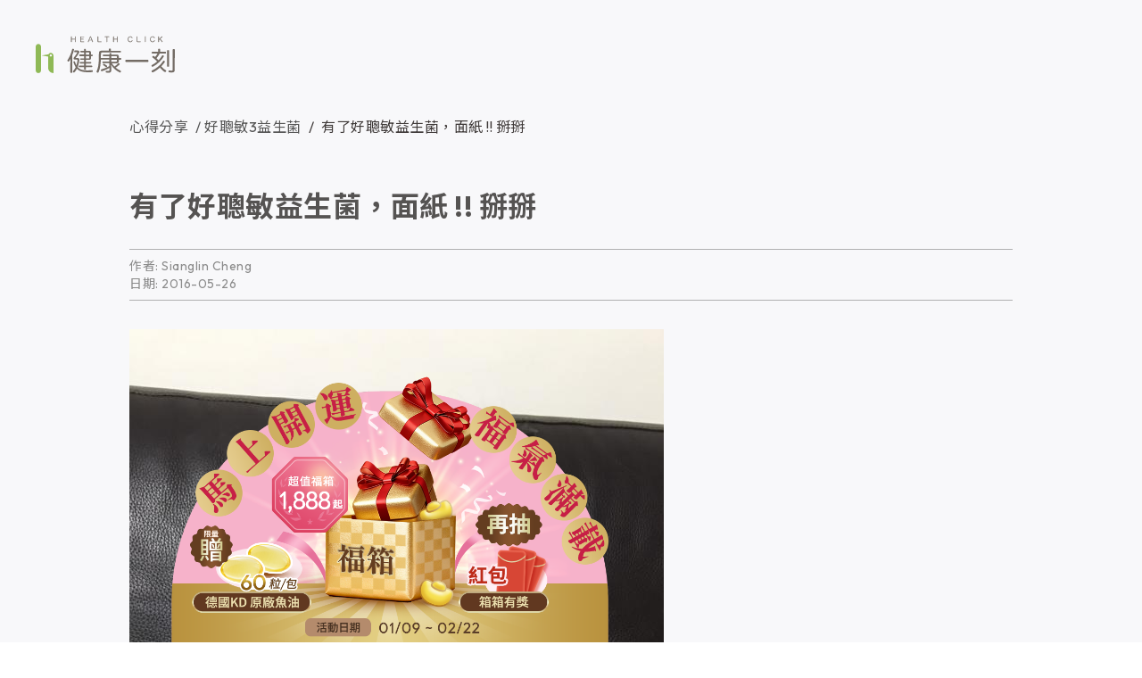

--- FILE ---
content_type: text/html; charset=UTF-8
request_url: https://www.health-click.com.tw/event/share/view/24551271105037724
body_size: 18514
content:
<!DOCTYPE html>
<html id="html" lang="zh-Hant-TW" class="desktop" data-device="desktop" prefix="og: http://ogp.me/ns#">
<head>
<meta charset="utf-8">
<meta name="viewport" content="width=device-width,initial-scale=1">
<meta http-equiv="X-UA-Compatible" content="IE=edge,chrome=1">
<meta name="csrf-token" id="csrf-token" content="8i90uC9r3bOEdGMuUUpmf2LHD32Z8dBsIPhenlij">
<meta name="description" content="媽咪我本身也是有敏感的問題，當時怎麼止都止不住，相當的不舒服，看到自己的孩子一早起床就是.連連，看了更是好心疼，看醫生也是無可奈何，誰叫是我生的呢！後來有聽說可以吃益生菌調整，上網google了好一陣子的">
<meta name="twitter:card" content="summary_large_image">
<meta property="twitter:image" content="">
<meta property="og:title" content="有了好聰敏益生菌，面紙 !! 掰掰">
<meta property="og:type" content="website">
<meta property="og:url" content="https://www.health-click.com.tw/event/share/view/24551271105037724">
<meta property="og:description" content="媽咪我本身也是有敏感的問題，當時怎麼止都止不住，相當的不舒服，看到自己的孩子一早起床就是.連連，看了更是好心疼，看醫生也是無可奈何，誰叫是我生的呢！後來有聽說可以吃益生菌調整，上網google了好一陣子的">
<meta property="og:image" content="">
<meta property="og:image:type" content="">
<meta property="og:image:width" content="">
<meta property="og:image:height" content="">

<title>有了好聰敏益生菌，面紙 !! 掰掰| HealthClick™ 健康一刻</title>

<link rel="canonical" href="https://www.health-click.com.tw/event/share/view/24551271105037724">

<link rel="icon" href="https://www.health-click.com.tw/images/favicon.ico">
<link rel="dns-prefetch" href="https://www.google-analytics.com">

<link rel="preconnect" href="https://fonts.gstatic.com" crossorigin>
<link rel="preconnect" href="https://fonts.googleapis.com/" crossorigin>
<link rel="preload" href="https://fonts.googleapis.com/css2?family=Noto+Sans+TC:wght@100..900&display=swap" as="style" /> 
<link rel="preload" href="https://fonts.googleapis.com/css2?family=Shippori+Mincho:wght@500;600;700;800&display=swap&text=調整體質，跟面紙說再" as="style" />
<link rel="preload" href="https://fonts.googleapis.com/css2?family=Noto+Serif+TC:wght@500;600;700&display=swap&text=調整體質，跟面紙說再" as="style" /> 
 
<link rel="preload" href="https://fonts.googleapis.com/css2?family=Outfit:wght@200;400;500;600;700&display=swap" as="style" /> 
<link rel="preload" href="https://fonts.googleapis.com/css2?family=Glegoo:wght@400;700&display=swap" as="style" />  
<link rel="preload" href="https://fonts.googleapis.com/css2?family=Roboto:ital,wght@0,300;0,400;0,500;0,700;1,300;1,400;1,500;1,700&display=swap" as="style" /> 

<link rel="stylesheet" href="https://fonts.googleapis.com/css2?family=Noto+Sans+TC:wght@100..900&display=swap" rel="stylesheet" media="print" onload="this.media='all';" /> 
<link rel="stylesheet" href="https://fonts.googleapis.com/css2?family=Shippori+Mincho:wght@500;600;700;800&display=swap" rel="stylesheet" media="print" onload="this.media='all';"/>
<link rel="stylesheet" href="https://fonts.googleapis.com/css2?family=Noto+Serif+TC:wght@500;600;700&display=swap&text=調整體質，跟面紙說再" rel="stylesheet" media="print" onload="this.media='all';"/> 
 
<link rel="stylesheet" href="https://fonts.googleapis.com/css2?family=Outfit:wght@200;400;500;600;700&display=swap" rel="stylesheet" media="print" onload="this.media='all';"/> 
<link rel="stylesheet" href="https://fonts.googleapis.com/css2?family=Glegoo:wght@400;700&display=swap" rel="stylesheet" media="print" onload="this.media='all';" />
<link rel="stylesheet" href="https://fonts.googleapis.com/css2?family=Roboto:ital,wght@0,300;0,400;0,500;0,700;1,300;1,400;1,500;1,700&display=swap" rel="stylesheet" media="print" onload="this.media='all';"/> 
<link rel="stylesheet" href="https://www.health-click.com.tw/css/vendor.css">
<link rel="stylesheet" href="/css/app.css?cv=v1769071162">
<link rel="stylesheet" href="/css/reset.css?cv=v1769071162">
<link rel="stylesheet" href="/css/hc-all.css?cv=v1769071162">
<link rel="stylesheet" href="/css/animation.css?cv=v1769071162">

<!-- schema.org -->
<script type="application/ld+json">{"@context":"https://schema.org","@type":"localBusiness","name":"HealthClick 健康一刻","description":"","image":"https://www.health-click.com.tw/images/common/logo-HCbirdtxt.png","logo":"https://www.health-click.com.tw/images/common/logo-HCbirdtxt.png","url":"https://www.health-click.com.tw","email":"service@health-click.com.tw","openingHours":["Mo-Fr 09:00-12:30","Mo-Fr 13:30-17:30"],"currenciesAccepted":"TWD","isAccessibleForFree":true,"telephone":"(07)719-7580","priceRange":"$373.00 - $6354.00","address":{"@type":"PostalAddress","streetAddress":"建國路二段203號","addressLocality":"鳳山區","addressRegion":"高雄市","postalCode":"830","addressCountry":"TW"},"sameAs":["https://zh-tw.facebook.com/HealthClick.taiwan/"]}</script>
<script type="application/ld+json">{"@context":"https://schema.org","@type":"Organization","name":"HealthClick 健康一刻","url":"https://www.health-click.com.tw","image":"https://www.health-click.com.tw/images/common/logo-HCbirdtxt.png","logo":"https://www.health-click.com.tw/images/common/logo-HCbirdtxt.png","telephone":"(07)719-7580","legalName":"健康一刻企業股份有限公司","taxID":"53884846","slogan":"預約人生幸福滋味","address":{"@type":"PostalAddress","streetAddress":"建國路二段203號","addressLocality":"鳳山區","addressRegion":"高雄市","postalCode":"830","addressCountry":"TW"},"contactPoint":[{"@type":"ContactPoint","telephone":"(07)719-7580","contactType":"customer support","areaServed":["高雄市"]}],"sameAs":["https://zh-tw.facebook.com/HealthClick.taiwan/"]}</script>

<script type="application/ld+json">{"@context":"http://schema.org","@type":"BreadcrumbList","itemListElement":[{"@type":"ListItem","position":1,"item":{"@id":"https://www.health-click.com.tw/event","name":"分享時刻"}},{"@type":"ListItem","position":2,"item":{"@id":"https://www.health-click.com.tw/event/share","name":"心得分享"}},{"@type":"ListItem","position":3,"item":{"@id":"https://www.health-click.com.tw/event/share/category/%E5%A5%BD%E8%81%B0%E6%95%8F3%E7%9B%8A%E7%94%9F%E8%8F%8C","name":"好聰敏3益生菌"}}]}</script>
<script type="application/ld+json">{"@context":"http://schema.org","@type":"Article","name":"有了好聰敏益生菌，面紙 !! 掰掰","mainEntityOfPage":{"@type":"WebPage","@id":"https://www.health-click.com.tw/event/share/view/24551271105037724"},"headline":"有了好聰敏益生菌，面紙 !! 掰掰","image":null,"datePublished":"2016-05-26T00:00:00+08:00","dateCreated":"2016-05-26T00:00:00+08:00","dateModified":"2025-07-25T16:55:56+08:00","description":"媽咪我本身也是有敏感的問題，當時怎麼止都止不住，相當的不舒服，看到自己的孩子一早起床就是....連連，看了更是好心疼，看醫生也是無可奈何，誰叫是我生的呢！後來有聽說可以吃益生菌調整，上網google了好一陣子的&hellip;","author":{"@type":"Person","name":"健康一刻"},"publisher":{"@type":"Organization","name":"HealthClick&trade; 健康一刻","alternateName":"HealthClick Co.,Ltd","logo":{"@type":"ImageObject","url":"https://www.health-click.com.tw/images/logo-healthclick.png","width":"500px","height":"500px"}},"url":"https://www.health-click.com.tw/event/share/view/24551271105037724","wordcount":440,"articleBody":"媽咪我本身也是有敏感的問題，當時怎麼止都止不住，相當的不舒服，看到自己的孩子一早起床就是....連連，看了更是好心疼，看醫生也是無可奈何，誰叫是我生的呢！後來有聽說可以吃益生菌調整，上網google了好一陣子的時間，真是眼花撩亂啊，益生菌百百種該怎麼選擇，做了功課，比較了一下決定就是它了「好聰敏益生菌」，含有「LP−BRAP01菌」、「LGG菌」、「B.Longum菌」三株機能性益生菌更重要的是好聰敏益生菌不添加人工香料等其他不明的東西，這是身為媽媽最在意的事，希望寶貝吃的食品是安全又有保障的東西好聰敏益生菌奶粉口味的益生菌讓寶貝不會排斥，現在每天早上都會主動跟我討來吃好聰敏，自從開始使用好聰敏益生菌之後，早上起床後的次數明顯減少很多，以前總會一直跟我說媽咪我好好，連嗯嗯也覺得有改善~~原本寶貝都3、5天就會一次，總是蹲到哇哇大哭，想幫又幫不上忙真是讓人心疼培養好菌真的很重要，寶貝健康這是每位做家長所深切期望的，這一切都還好有好聰敏益生菌，讓我的寶貝能開心起床不再困擾"}</script>
<link href="/css/hc-extra.css?cv=v1769071162" rel="stylesheet">
<style>
    .luckybox-use-logo{
        display: none;
    }
</style>
<script>
let benchmark = 'Benchmark', INITIALIZE = {"BASE":"/","URL":"https://www.health-click.com.tw/event/share/view/24551271105037724","PREVIOUS":null,"DEBUG":false}, pageStateInterval;
console.time(benchmark);
</script>

<script>(function(w,d,s,l,i){w[l]=w[l]||[];w[l].push({'gtm.start':new Date().getTime(),event:'gtm.js'});var f=d.getElementsByTagName(s)[0],j=d.createElement(s),dl=l!='dataLayer'?'&l='+l:'';j.async=true;j.src='https://www.googletagmanager.com/gtm.js?id='+i+dl;f.parentNode.insertBefore(j,f);})(window,document,'script','dataLayer','GTM-PDJMTM3');gtag('config', 'AW-17476648920');gtag('event', 'conversion_event_page_view', {'send_to': 'AW-17476648920/znmUCKDlpIkbENj_wY1B'});</script>
<style>
.cart-btn .cart-number:empty{display:none!important}
.load-spinner{display:none;position:fixed;top:50%;right:50%;width:70px;height:20px;margin:auto;text-align:center;z-index:9999}.load-spinner>div{width:18px;height:18px;background-color:#5d5d5d;border-radius:100%;display:inline-block;-webkit-animation:1.4s ease-in-out infinite both sk-bouncedelay;animation:1.4s ease-in-out infinite both sk-bouncedelay}.load-spinner .bounce1{-webkit-animation-delay:-.32s;animation-delay:-.32s}.load-spinner .bounce2{-webkit-animation-delay:-.16s;animation-delay:-.16s}@-webkit-keyframes sk-bouncedelay{0%,100%,80%{-webkit-transform:scale(0)}40%{-webkit-transform:scale(1)}}@keyframes  sk-bouncedelay{0%,100%,80%{-webkit-transform:scale(0);transform:scale(0)}40%{-webkit-transform:scale(1);transform:scale(1)}}
.all-page-overlay {
    display: none;
    position: fixed;
    left: 0;
    top: 30%;
    width: 100px;
    height: 100px;
    z-index: 9999;
    background-color:rgba(255,255,255,0.5);
}
.all-page-overlay.show {
    display: block;
}
</style>

</head>
<body class="hc-event hc-event-share hc-event-share-view hc-event-share-view-24551271105037724 ">

<noscript><iframe src="https://www.googletagmanager.com/ns.html?id=GTM-PDJMTM3" height="0" width="0" style="display:none;visibility:hidden"></iframe></noscript>


<div id="load-spinner" class="load-spinner">

        <div class="bounce1"></div>
        <div class="bounce2"></div>
        <div class="bounce3"></div>

</div>



<div>

    <header class="l-heater">

    <a class="l-heater__logo change" href="https://www.health-click.com.tw">
        <div class="index-logo">
            <img src="https://www.health-click.com.tw/images/common/logo-HC-bird.svg" alt="健康一刻logo" />
            <img src="https://www.health-click.com.tw/images/index/long-txt.png" alt="預約人生幸運滋味"/></div>
        <div class="page-logo">
            <img class="normal-logo" src="https://www.health-click.com.tw/images/common/logo-HCbirdtxt.svg" alt="健康一刻logo">
            <img class="luckybox-use-logo" style="display: none" src="https://www.health-click.com.tw/images/common/logo-HCbirdtxt-white.svg" alt="健康一刻logo">
        </div>
    </a>

    <div id="nav-app" v-cloak>
        <div class="nav-bar">
            <div class="meun-btn change" role="button">
                <div class="hamberger">
                    <span></span>
                    <span></span>
                    <span></span>
                </div>
            </div>
            <div class="cart-btn" role="button" style="display: none;" v-show="hasItems">
                <a v-on:click="getCartList">
                    <span class="cart-number" v-html="counts" data-count="0"></span>
                    
                    <div class="cart-icon"></div>
                </a>
            </div>
        </div>

        <div class="Menu-layer">
            <div class="wrapper">
                <div class="meun-inner">
                    <div class="login-btn" role="button">
                        <a href="https://www.health-click.com.tw/member"><span>會員中心</span></a>
                    </div>
                    <ul class="ul-width">
                        <li class="item"><a href="">產品購買</a></li>
                        <div class="P-item">
                            <ul>
                                
                                <li><a href="https://www.health-click.com.tw/product/probiotic/buy" role="button" >好聰敏<span class="txt-3">3</span>益生菌</a></li>
                                <li><a href="https://www.health-click.com.tw/product/s-probiotic/buy" role="button" >好聰敏S消化菌</a></li>
                                <li><a href="https://www.health-click.com.tw/product/gutarget/buy" role="button" >好清便順暢菌</a></li>
                                <li><a href="https://www.health-click.com.tw/product/collagenplusc/buy" role="button" >肽媄儷膠原C<sup>++</sup></a></li>
                                
                                <li><a role="button"  href="https://www.health-click.com.tw/product?123=55#selection-layer" role="button">
                                    
                                    <img class="go-position" src="https://www.health-click.com.tw/images/index/sharybuy-btn.webp" alt="員購共享購">
                                </a></li>
                                <div class="clearFloat"></div>
                            </ul>
                        </div>
                    </ul>
                    <ul class="ul-width">
                        <li class="item"><a role="button"  href="https://www.health-click.com.tw/product">產品介紹</a></li>
                        <li class="item"><a role="button"  href="https://www.health-click.com.tw/event/share">心得分享</a></li>
                        <li class="item"><a role="button"  href="https://www.health-click.com.tw/document">產品履歷</a></li>
                        <li class="item"><a role="button"  href="https://www.health-click.com.tw/faq/knowledge">衛教專欄</a></li>
                        <li class="item"><a role="button"  href="https://www.health-click.com.tw/faq">常見問題</a></li>
                        <div class="clearFloat"></div>
                    </ul>

                </div>
            </div>
        </div>
        <!--購物袋展開list-->
        <div  class="shop-bag-list-bg">
            <div class="shop-bag-list ">
                <div class="top shop-close-btn" role="button"><p>購物清單</p></div>
                <div class="content">
                    <div class="ppp"></div>
                    <ul class="shop-list" v-if="cart?.list">
                        <template v-for="(item,ik) in cart.list" :key="ik">
                            <li class="shop-list__item" v-if="!item?.options?.no_act">
                                <div class="grid-3" v-if="!item?.options?.no_act">
                                    <div>
                                        <img :alt="item.name" :src="item?.options?.cover" />
                                        <img class="teste-icon" alt=""
                                            :src="item.options.favor_icon"
                                            v-if="item?.options?.favor_icon" />
                                    </div>
                                    <div>
                                        <p class="name" v-html="item.name"></p>
                                        
                                        <p :class="`taste ${item?.options?.flavor_css}`" v-if="item?.options?.flavor"><span v-html="item.options.flavor"></span></p>
                                        <div class="taste spot-goods" v-if="item?.options?.expiry">即期價</div>
                                        <template v-for="exp in getCartItemExpData(item)" :key="exp.id">
                                            <div v-if="!exp.is_ignore">
                                                <span v-html="exp.name"></span>
                                                <span>x</span>
                                                <span v-html="exp.boxes"></span>
                                            </div>
                                        </template>
                                        <div class="gift" v-if="item?.options?.gifts" v-for="(g, gk) in item.options.gifts" :key="gk">
                                            <span><strong v-html="g.title"></strong> * <label v-html="g.qty"></label></span>
                                        </div>
                                    </div>
                                    <div class="delet-btn" role="button" v-on:click="removeFromCart(item)"></div>
                                </div>
                                <div class="three-btn-box">
                                    <div class="box">
                                        <a class="minus-btn" v-on:click="minus(item)"></a>
                                        <span class="prduct-num x1" v-html="item.qty"></span>
                                        <a class="plus-btn" v-on:click="plus(item)"></a>
                                    </div>
                                    <div class="total-money" v-html="toNumeric(item.subtotal)"></div>
                                </div>
                            </li>
                        </template>
                    </ul>
                </div>
                <div class="all-money"><span>金額小計</span><span class="number" v-html="toNumeric(cart.total)"></span></div>
                <a role="button" class="goto-car-btn"
                    :class="{'disabled': !hasItems }"
                :href="checkoutUrl" v-html="getCheckoutButtonLabel"></a>
            </div>
        </div>

    </div>

    <!--回頂端btn-->
    <button class="gotop-btn" role="button"></button>
    <a class="contact-btn" role="button" href="https://www.health-click.com.tw/contact"></a>

</header>

    <main>

    <div class="share-view-part">

        <p class="view-line">
            <a href="https://www.health-click.com.tw/event/share">心得分享</a>
            <a href="https://www.health-click.com.tw/event/share/category/%E5%A5%BD%E8%81%B0%E6%95%8F3%E7%9B%8A%E7%94%9F%E8%8F%8C" rel="tag">
                <span>&nbsp;/&nbsp;</span>好聰敏3益生菌
            </a>
            <span>&nbsp;/&nbsp;</span>
            <span>有了好聰敏益生菌，面紙 !! 掰掰</span>
        </p>

        
        <div id="share-view-app-ignore">

            
            <h1>有了好聰敏益生菌，面紙 !! 掰掰</h1>

            <div class="name-box">
                <div>作者: <span>Sianglin Cheng</span></div>
                <div>日期: <span>2016-05-26</span></div>
            </div>

            
            <div class="text"><p><img src="/static/shares/24531518466557076/s57471086bacbb.jpg" alt="" width="455" height="606"></p><p><span style="font-size:18px;"><span style="font-family:Arial,Helvetica,sans-serif;">媽咪我本身也是有敏感的問題，當時怎麼止都止不住，相當的不舒服，看到自己的孩子一早起床就是....連連，看了更是好心疼，看醫生也是無可奈何，誰叫是我生的呢！</span></span></p><p><span style="font-size:18px;"><span style="font-family:Arial,Helvetica,sans-serif;">後來有聽說可以吃</span></span><a style="color:inherit;cursor:auto;font-size:18px;text-decoration:none;" href="https://www.health-click.com.tw/faq/knowledge/24805360011313824">益生菌</a><span style="font-size:18px;"><span style="font-family:Arial,Helvetica,sans-serif;">調整，上網google了好一陣子的時間，真是眼花撩亂啊，益生菌百百種該怎麼選擇，做了功課，比較了一下決定就是它了「</span></span><a href="/product/probiotic"><span style="color:#0bc4da;font-size:18px;"><span style="font-family:Arial,Helvetica,sans-serif;">好聰敏益生菌</span></span></a><span style="font-size:18px;"><span style="font-family:Arial,Helvetica,sans-serif;">」，含有「LP − BRAP01 菌」、「LGG 菌」、「B.Longum 菌」三株機能性益生菌</span></span></p><p><span style="font-size:18px;"><span style="font-family:Arial,Helvetica,sans-serif;">更重要的是</span></span><span style="color:#0bc4da;font-size:18px;"><span style="font-family:Arial,Helvetica,sans-serif;">好聰敏益生菌</span></span><span style="font-size:18px;"><span style="font-family:Arial,Helvetica,sans-serif;">不添加人工香料等其他不明的東西，這是身為媽媽最在意的事，希望寶貝吃的食品是安全又有保障的東西</span></span></p><p><img src="/static/shares/24531518466557076/s5747108a4ae7f.jpg" alt="" width="572" height="428"><br><span style="color:#0bc4da;font-size:18px;"><span style="font-family:Arial,Helvetica,sans-serif;">好聰敏益生菌</span></span><span style="font-size:18px;"><span style="font-family:Arial,Helvetica,sans-serif;">奶粉口味的益生菌讓寶貝不會排斥，現在每天早上都會主動跟我討來吃</span></span><span style="color:#0bc4da;font-size:18px;"><span style="font-family:Arial,Helvetica,sans-serif;">好聰敏</span></span><span style="font-size:18px;"><span style="font-family:Arial,Helvetica,sans-serif;">，自從開始使用</span></span><span style="color:#0bc4da;font-size:18px;"><span style="font-family:Arial,Helvetica,sans-serif;">好聰敏益生菌</span></span><span style="font-size:18px;"><span style="font-family:Arial,Helvetica,sans-serif;">之後，早上起床後的次數明顯減少很多，以前總會一直跟我說媽咪我好好，連嗯嗯也覺得有改善~~</span></span></p><p><span style="font-size:18px;"><span style="font-family:Arial,Helvetica,sans-serif;">原本寶貝都3、5天就會一次，總是蹲到哇哇大哭，想幫又幫不上忙真是讓人心疼</span></span></p><p><img src="/static/shares/24531518466557076/s57471089690d1.jpg" alt="" width="528" height="704"></p><p><span style="font-size:18px;"><span style="font-family:Arial,Helvetica,sans-serif;">培養好菌真的很重要，寶貝健康這是每位做家長所深切期望的，這一切都還好有</span></span><a href="/product/probiotic"><span style="color:#0bc4da;font-size:18px;"><span style="font-family:Arial,Helvetica,sans-serif;">好聰敏益生菌</span></span></a><span style="font-size:18px;"><span style="font-family:Arial,Helvetica,sans-serif;">，讓我的寶貝能開心起床不再困擾</span></span></p><p><span style="font-size:18px;"><span style="font-family:Arial,Helvetica,sans-serif;"><img src="/static/shares/24531518466557076/s57471088859a6.jpg" alt="" width="320" height="426"></span></span></p><p><span style="font-size:18px;"><span style="font-family:Arial,Helvetica,sans-serif;"><img src="/static/shares/24531518466557076/s574714353ab41.jpg" alt="" width="390" height="520"></span></span></p></div>

        </div>
    </div>
</main>
 

    <footer  class="footer">
        <div class="footer__header"></div>
        <div class="padd">
            <div class="footer__inner">
                <div>
                    <div class="footer__inner__sns">
                        <a href="https://www.health-click.com.tw/contact"><img src="https://www.health-click.com.tw/images/index/sns-LINE-icon.png" alt="LINE"/></a>
                        <a href="https://www.health-click.com.tw/contact"><img src="https://www.health-click.com.tw/images/index/sns-telegram-icon.png" alt="Telegram"/></a>
                        <a href="https://www.facebook.com/HealthClick.taiwan/?locale=zh_TW"><img src="https://www.health-click.com.tw/images/index/sns-FB-icon.png" alt="Facebook"/></a>
                        <a href="https://www.instagram.com/healthclick_tw/"><img src="https://www.health-click.com.tw/images/index/sns-instagram-icon.png" alt="Instagram" /></a>
                        <a href="https://blog.health-click.com.tw/"><img src="https://www.health-click.com.tw/images/index/hc-room-icon.png" alt="健康保健室" /></a>
                    </div>
                    <a class="footer__inner__logo" href="https://www.health-click.com.tw"><img src="https://www.health-click.com.tw/images/index/HC-logo-icon.svg" alt="健康一刻health-click"/></a>
                    <div class="footer__inner__contentus">
                        <div class="item-box contentus">
                            <a class="item-title" >聯絡我們</a>
                            <div class="plus-icon">
                                <span></span>
                                <span></span>
                            </div>
                        </div>
                        <div class="contentus-inner">
                            <address><span>830013</span>高雄市鳳山區建國路二段<span>203</span>號</address>
                            <div class="tel"
                            >Tel. (07)719-7580</div>
                            <div>
                                <div class="cube"><p>營業日</p></div>
                                <p class="time">週一〜週五 (週末及國定假日除外)</p>
                            </div>
                            <div>
                                <div class="cube"><p>營業時間</p></div>
                                <p class="time">09:00 ~ 12:30 / 14:00 ~ 17:30</p>
                            </div>
                        </div>
                    </div>
                </div>
                <div>
                    <div class="item-box">
                        <p class="item-title about-us">關於健康一刻</p>
                        <div class="grid">
                            <a class="about-item" href="https://www.health-click.com.tw/about/brand"><span>認識我們</span></a>
                            <a class="about-item" href="https://www.health-click.com.tw/about/milestone"><span>大事記</span></a>
                            <a class="about-item" href="https://www.health-click.com.tw/about/quality"><span>品質管理</span></a>
                        </div>
                    </div>
                    <div class="footer__inner__otheritem">
                        <a class="other-item" href="https://www.health-click.com.tw/contact">線上諮詢</a>
                        <a class="other-item" href="https://www.health-click.com.tw/event/trial">體驗計畫</a>
                        <a class="other-item" href="https://www.health-click.com.tw/news">最新消息</a>
                        
                        <a class="other-item" href="https://www.health-click.com.tw/cooperate">商業合作</a>
                    </div>
                </div>
            </div>
            <div class="footer__inner__copyright">Copyright&ensp;&copy;&ensp;2012-2023&ensp;健康一刻股份有限公司&ensp;All rights reserved.</div>
            <div class="footer__inner__declare">
                <a href="https://www.health-click.com.tw/privacy">隱私權聲明</a>
                <a href="https://www.health-click.com.tw/copyright">法律聲明</a>
            </div>
        </div>
</footer>
</div>

<div class="page-overlay popact show" data-params="{&quot;key&quot;:&quot;luckybox_2026&quot;,&quot;max_show_times&quot;:3,&quot;show_class&quot;:[&quot;hc-faq&quot;,&quot;news-part&quot;,&quot;news-read-part&quot;],&quot;countdown&quot;:false,&quot;text_selector&quot;:&quot;.start-text&quot;,&quot;end_text&quot;:&quot;\u96d911\u8d85\u72c2\u512a\u60e0\u6436\u8cfc\u4e2d&quot;,&quot;end_css&quot;:&quot;complete&quot;,&quot;end_js&quot;:&quot;window.location.reload();&quot;}" >
    
    <div class="popupAct">
        <div style="position: relative">
            <div class="align-div" style="display: none">
                <div class="main-title">趕緊抓住最後機會</div>
                <div class="start-text"></div>
            </div>
                             
                <img src="/images/event/2026luckybox/activity-ad.png?cv=v1767862781" alt="前往2026馬上開運福箱活動">
                        
            
            <a class="tag-ad" href="https://www.health-click.com.tw/campaigns/luckybox"  target="_blank" rel="noreferrer noopenner"></a>
        </div>
    </div>
</div>



<div id="hc-popicon">
    <hc-popicon :popicons="[]"></hc-popicon>
</div>


<div id="global-options" data-options="[base64]"></div>

<script type="text/javascript">
    const Ziggy = {"url":"https:\/\/www.health-click.com.tw","port":null,"defaults":{},"routes":{"hc.api.member.signout":{"uri":"api\/member\/signout","methods":["POST"],"domain":"www.health-click.com.tw"},"hc.api.member.signin":{"uri":"api\/member\/signin","methods":["POST"],"domain":"www.health-click.com.tw"},"hc.api.member.signup":{"uri":"api\/member\/signup","methods":["POST"],"domain":"www.health-click.com.tw"},"hc.api.member.verify":{"uri":"api\/member\/verify","methods":["POST"],"domain":"www.health-click.com.tw"},"hc.api.member.forget_password":{"uri":"api\/member\/forget-password","methods":["POST"],"domain":"www.health-click.com.tw"},"hc.api.member.reset_password":{"uri":"api\/member\/reset-password","methods":["POST"],"domain":"www.health-click.com.tw"},"hc.api.member.v2.offline":{"uri":"api\/member\/v2\/offline","methods":["POST"],"domain":"www.health-click.com.tw"},"hc.api.member.v2.line.auth":{"uri":"api\/member\/v2\/line\/auth","methods":["POST"],"domain":"www.health-click.com.tw"},"hc.api.member.v2.line.verify":{"uri":"api\/member\/v2\/line\/verify","methods":["GET","HEAD"],"domain":"www.health-click.com.tw"},"hc.api.member.v2.line.signin":{"uri":"api\/member\/v2\/line\/signin","methods":["POST"],"domain":"www.health-click.com.tw"},"hc.api.member.v2.line.signup":{"uri":"api\/member\/v2\/line\/signup","methods":["POST"],"domain":"www.health-click.com.tw"},"hc.api.member.v2.line.unlink":{"uri":"api\/member\/v2\/line\/unlink","methods":["POST"],"domain":"www.health-click.com.tw"},"hc.api.member.v2.summary":{"uri":"api\/member\/v2\/summary","methods":["GET","HEAD"],"domain":"www.health-click.com.tw"},"hc.api.member.v2.history":{"uri":"api\/member\/v2\/history\/{status?}","methods":["GET","HEAD"],"domain":"www.health-click.com.tw","parameters":["status"]},"hc.api.member.v2.profile":{"uri":"api\/member\/v2\/profile","methods":["GET","HEAD"],"domain":"www.health-click.com.tw"},"hc.api.member.v2.application":{"uri":"api\/member\/v2\/application\/{status?}","methods":["GET","HEAD"],"domain":"www.health-click.com.tw","parameters":["status"]},"hc.api.member.v2.voucher":{"uri":"api\/member\/v2\/voucher","methods":["GET","HEAD"],"domain":"www.health-click.com.tw"},"hc.api.member.v2.credit":{"uri":"api\/member\/v2\/credit","methods":["GET","HEAD"],"domain":"www.health-click.com.tw"},"hc.api.member.v2.update":{"uri":"api\/member\/v2","methods":["PATCH"],"domain":"www.health-click.com.tw"},"hc.api.member.show":{"uri":"api\/member","methods":["GET","HEAD"],"domain":"www.health-click.com.tw"},"hc.api.member.update":{"uri":"api\/member","methods":["PATCH"],"domain":"www.health-click.com.tw"},"hc.api.member.security":{"uri":"api\/member\/security","methods":["PATCH"],"domain":"www.health-click.com.tw"},"hc.api.member.purchases":{"uri":"api\/member\/purchases","methods":["GET","HEAD"],"domain":"www.health-click.com.tw"},"hc.api.member.purchase":{"uri":"api\/member\/purchase\/{purchase}","methods":["GET","HEAD"],"domain":"www.health-click.com.tw","parameters":["purchase"]},"hc.api.member.purchase.cancel":{"uri":"api\/member\/purchase\/{purchase}\/cancel","methods":["GET","POST","HEAD"],"domain":"www.health-click.com.tw","parameters":["purchase"]},"hc.api.member.credits":{"uri":"api\/member\/credits","methods":["GET","HEAD"],"domain":"www.health-click.com.tw"},"hc.api.member.points":{"uri":"api\/member\/points","methods":["GET","HEAD"],"domain":"www.health-click.com.tw"},"hc.api.member.coupons":{"uri":"api\/member\/coupons","methods":["GET","HEAD"],"domain":"www.health-click.com.tw"},"hc.api.member.2fa.enable":{"uri":"api\/member\/2fa\/enable","methods":["GET","HEAD"],"domain":"www.health-click.com.tw"},"hc.api.member.2fa.disable":{"uri":"api\/member\/2fa\/disable","methods":["GET","HEAD"],"domain":"www.health-click.com.tw"},"hc.api.member.summary":{"uri":"api\/member\/summary","methods":["GET","HEAD"],"domain":"www.health-click.com.tw"},"hc.api.member.combine":{"uri":"api\/member\/combine","methods":["POST"],"domain":"www.health-click.com.tw"},"hc.api.campaigns.show":{"uri":"api\/campaigns\/{campaignId}","methods":["GET","HEAD"],"domain":"www.health-click.com.tw","parameters":["campaignId"]},"hc.api.campaigns.add-to-cart":{"uri":"api\/campaigns\/{campaignId}\/add-to-cart","methods":["POST"],"domain":"www.health-click.com.tw","parameters":["campaignId"]},"hc.api.campaigns.play":{"uri":"api\/campaigns\/{campaignId}\/play","methods":["GET","HEAD"],"domain":"www.health-click.com.tw","parameters":["campaignId"]},"hc.api.campaigns.test-api":{"uri":"api\/campaigns\/{campaignId}\/test-api","methods":["GET","HEAD","POST","PUT","PATCH","DELETE","OPTIONS"],"domain":"www.health-click.com.tw","parameters":["campaignId"]},"hc.api.google.index":{"uri":"api\/google\/analytics","methods":["GET","HEAD"],"domain":"www.health-click.com.tw"},"hc.api.openai.parse":{"uri":"api\/openai\/parse","methods":["GET","HEAD"],"domain":"www.health-click.com.tw"},"hc.api.openai.test":{"uri":"api\/openai\/finetune","methods":["GET","HEAD"],"domain":"www.health-click.com.tw"},"hc.api.cooperate":{"uri":"api\/cooperate","methods":["POST"],"domain":"www.health-click.com.tw"},"hc.api.cache_flush":{"uri":"api\/cache_flush\/{type}","methods":["GET","HEAD"],"domain":"www.health-click.com.tw","parameters":["type"]},"hc.api.recaptcha_verify":{"uri":"api\/recaptcha_verify","methods":["GET","HEAD"],"domain":"www.health-click.com.tw"},"hc.api.payment.pay":{"uri":"api\/payment\/{token}\/pay","methods":["GET","HEAD"],"domain":"www.health-click.com.tw","parameters":["token"]},"hc.api.connect.pending":{"uri":"api\/connect\/pending","methods":["GET","HEAD"],"domain":"www.health-click.com.tw"},"hc.api.connect.update":{"uri":"api\/connect\/update","methods":["POST"],"domain":"www.health-click.com.tw"},"hc.api.cart.addition":{"uri":"api\/cart\/addition","methods":["POST"],"domain":"www.health-click.com.tw"},"hc.api.cart.check":{"uri":"api\/cart\/check","methods":["POST"],"domain":"www.health-click.com.tw"},"hc.api.cart.keep":{"uri":"api\/cart\/keep","methods":["GET","HEAD"],"domain":"www.health-click.com.tw"},"hc.api.cart.shipping_fee":{"uri":"api\/cart\/shipping_fee","methods":["GET","HEAD"],"domain":"www.health-click.com.tw"},"hc.api.cart.coupon":{"uri":"api\/cart\/coupon","methods":["GET","HEAD"],"domain":"www.health-click.com.tw"},"hc.api.cart.distribute":{"uri":"api\/cart\/distribute","methods":["POST"],"domain":"www.health-click.com.tw"},"hc.api.cart.carrier_verify":{"uri":"api\/cart\/carrier_verify","methods":["GET","HEAD"],"domain":"www.health-click.com.tw"},"hc.api.cart.voucher.apply":{"uri":"api\/cart\/voucher\/{sn}","methods":["DELETE","GET","HEAD"],"domain":"www.health-click.com.tw","parameters":["sn"]},"hc.api.cart.index":{"uri":"api\/cart","methods":["GET","HEAD"],"domain":"www.health-click.com.tw"},"hc.api.cart.store":{"uri":"api\/cart","methods":["POST"],"domain":"www.health-click.com.tw"},"hc.api.cart.update":{"uri":"api\/cart\/{cart}","methods":["PUT","PATCH"],"domain":"www.health-click.com.tw","parameters":["cart"]},"hc.api.cart.destroy":{"uri":"api\/cart\/{cart}","methods":["DELETE"],"domain":"www.health-click.com.tw","parameters":["cart"]},"hc.api.product.bundle.index":{"uri":"api\/product\/bundle","methods":["GET","POST","HEAD"],"domain":"www.health-click.com.tw"},"hc.api.product.bundle.cart":{"uri":"api\/product\/bundle\/cart","methods":["GET","POST","HEAD"],"domain":"www.health-click.com.tw"},"hc.api.product.bundle.slug":{"uri":"api\/product\/bundle\/{slug}","methods":["GET","POST","HEAD"],"domain":"www.health-click.com.tw","parameters":["slug"]},"hc.api.product.show":{"uri":"api\/product\/{product}","methods":["GET","HEAD"],"domain":"www.health-click.com.tw","parameters":["product"]},"hc.api.news.index":{"uri":"api\/news","methods":["GET","HEAD"],"domain":"www.health-click.com.tw"},"hc.api.news.show":{"uri":"api\/news\/{news}","methods":["GET","HEAD"],"domain":"www.health-click.com.tw","parameters":["news"],"bindings":{"news":"id"}},"hc.api.faq.click":{"uri":"api\/faq\/click","methods":["POST"],"domain":"www.health-click.com.tw"},"hc.api.faq.suggestion":{"uri":"api\/faq\/suggestion","methods":["GET","HEAD"],"domain":"www.health-click.com.tw"},"hc.api.faq.index":{"uri":"api\/faq","methods":["GET","HEAD"],"domain":"www.health-click.com.tw"},"hc.api.faq.show":{"uri":"api\/faq\/{faq}","methods":["GET","HEAD"],"domain":"www.health-click.com.tw","parameters":["faq"],"bindings":{"faq":"id"}},"hc.api.event.share.index":{"uri":"api\/event\/share","methods":["GET","HEAD"],"domain":"www.health-click.com.tw"},"hc.api.event.share.add":{"uri":"api\/event\/share\/add","methods":["GET","HEAD"],"domain":"www.health-click.com.tw"},"hc.api.event.share.show":{"uri":"api\/event\/share\/{share}","methods":["GET","HEAD"],"wheres":{"share":"[0-9]+"},"domain":"www.health-click.com.tw","parameters":["share"],"bindings":{"share":"id"}},"hc.api.event.share.upload":{"uri":"api\/event\/share\/upload","methods":["POST"],"domain":"www.health-click.com.tw"},"hc.api.event.share.rating":{"uri":"api\/event\/share\/{share}\/rating","methods":["POST"],"domain":"www.health-click.com.tw","parameters":["share"]},"hc.api.event.share.store":{"uri":"api\/event\/share","methods":["POST"],"domain":"www.health-click.com.tw"},"hc.api.event.share.update":{"uri":"api\/event\/share\/{share}","methods":["PATCH"],"domain":"www.health-click.com.tw","parameters":["share"]},"hc.api.event.trial.store":{"uri":"api\/event\/trial","methods":["POST"],"domain":"www.health-click.com.tw"},"hc.api.event.trial.clear":{"uri":"api\/event\/trial","methods":["DELETE"],"domain":"www.health-click.com.tw"},"hc.api.event.trial.index":{"uri":"api\/event\/trial","methods":["GET","HEAD"],"domain":"www.health-click.com.tw"},"hc.api.wishtree.store":{"uri":"api\/wishtree","methods":["POST"],"domain":"www.health-click.com.tw"},"hc.api.wishtree.index":{"uri":"api\/wishtree","methods":["GET","HEAD"],"domain":"www.health-click.com.tw"},"hc.api.wishtree.show":{"uri":"api\/wishtree\/{wishtree}","methods":["GET","HEAD"],"domain":"www.health-click.com.tw","parameters":["wishtree"]},"hc.api.simulate.purchase":{"uri":"api\/simulate\/purchase\/{purchase}","methods":["GET","HEAD"],"domain":"www.health-click.com.tw","parameters":["purchase"],"bindings":{"purchase":"id"}},"hc.api.simulate.pay":{"uri":"api\/simulate\/purchase\/{purchase}","methods":["PATCH"],"domain":"www.health-click.com.tw","parameters":["purchase"],"bindings":{"purchase":"id"}},"hc.api.simulate.process":{"uri":"api\/simulate\/process","methods":["POST"],"domain":"www.health-click.com.tw"},"hc.api.campaign.luckybox2025.index":{"uri":"api\/campaign\/luckybox2025","methods":["GET","HEAD"],"domain":"www.health-click.com.tw"},"hc.api.campaign.luckybox2025.drawlots":{"uri":"api\/campaign\/luckybox2025\/drawlots","methods":["GET","HEAD"],"domain":"www.health-click.com.tw"},"hc.api.campaign.luckybox2025.acquire":{"uri":"api\/campaign\/luckybox2025\/acquire","methods":["POST"],"domain":"www.health-click.com.tw"},"hc.api.campaign.luckybox2025.quiz":{"uri":"api\/campaign\/luckybox2025\/quiz\/{date?}","methods":["POST"],"domain":"www.health-click.com.tw","parameters":["date"]},"hc.api.campaign.luckybox2025.signin":{"uri":"api\/campaign\/luckybox2025\/signin","methods":["POST"],"domain":"www.health-click.com.tw"},"hc.api.line.bot":{"uri":"api\/line\/bot","methods":["GET","POST","HEAD"],"domain":"www.health-click.com.tw"},"hc.api.line.connect":{"uri":"api\/line\/{user}\/connect","methods":["GET","HEAD"],"domain":"www.health-click.com.tw","parameters":["user"]},"hc.api.line.revoke":{"uri":"api\/line\/{user}\/revoke","methods":["GET","HEAD"],"domain":"www.health-click.com.tw","parameters":["user"]},"hc.api.line.message":{"uri":"api\/line\/{user}\/message","methods":["GET","HEAD"],"domain":"www.health-click.com.tw","parameters":["user"]},"hc.api.document.categories":{"uri":"api\/document\/categories\/{category?}","methods":["GET","HEAD"],"domain":"www.health-click.com.tw","parameters":["category"]},"hc.api.document.show":{"uri":"api\/document\/{document}","methods":["GET","HEAD"],"domain":"www.health-click.com.tw","parameters":["document"]},"file.json":{"uri":"json\/{filename}","methods":["GET","HEAD"],"wheres":{"filename":".*"},"parameters":["filename"]},"file.image":{"uri":"images\/{filename}","methods":["GET","HEAD"],"wheres":{"filename":".*"},"parameters":["filename"]},"file.asset":{"uri":"assets\/{filename}","methods":["GET","HEAD"],"wheres":{"filename":".*"},"parameters":["filename"]},"hc.internal.index":{"uri":"internal\/ga4","methods":["GET","HEAD"],"domain":"www.health-click.com.tw"},"hc.tracker.index":{"uri":"trackers","methods":["GET","HEAD"],"domain":"www.health-click.com.tw"},"hc.tracker.add":{"uri":"trackers\/add","methods":["GET","HEAD"],"domain":"www.health-click.com.tw"},"hc.tracker.edit":{"uri":"trackers\/{tracker}","methods":["GET","HEAD"],"wheres":{"tracker":"[0-9]+"},"domain":"www.health-click.com.tw","parameters":["tracker"],"bindings":{"tracker":"id"}},"hc.api.tracker.create":{"uri":"api\/trackers\/create","methods":["GET","HEAD"],"domain":"www.health-click.com.tw"},"hc.api.tracker.store":{"uri":"api\/trackers","methods":["POST"],"domain":"www.health-click.com.tw"},"hc.api.tracker.show":{"uri":"api\/trackers\/{tracker}","methods":["GET","HEAD"],"wheres":{"tracker":"[0-9]+"},"domain":"www.health-click.com.tw","parameters":["tracker"],"bindings":{"tracker":"id"}},"hc.api.tracker.update":{"uri":"api\/trackers\/{tracker}","methods":["PATCH"],"wheres":{"tracker":"[0-9]+"},"domain":"www.health-click.com.tw","parameters":["tracker"],"bindings":{"tracker":"id"}},"hc.api.tracker.destroy":{"uri":"api\/trackers\/{tracker}","methods":["DELETE"],"wheres":{"tracker":"[0-9]+"},"domain":"www.health-click.com.tw","parameters":["tracker"],"bindings":{"tracker":"id"}},"hc.api.tracker.reply.index":{"uri":"api\/trackers\/{tracker}\/replies","methods":["GET","HEAD"],"wheres":{"tracker":"[0-9]+"},"domain":"www.health-click.com.tw","parameters":["tracker"],"bindings":{"tracker":"id"}},"hc.api.tracker.reply.store":{"uri":"api\/trackers\/{tracker}\/replies","methods":["POST"],"wheres":{"tracker":"[0-9]+"},"domain":"www.health-click.com.tw","parameters":["tracker"],"bindings":{"tracker":"id"}},"hc.api.tracker.reply.show":{"uri":"api\/trackers\/{tracker}\/replies\/{reply}","methods":["GET","HEAD"],"wheres":{"tracker":"[0-9]+"},"domain":"www.health-click.com.tw","parameters":["tracker","reply"],"bindings":{"tracker":"id","reply":"id"}},"hc.api.tracker.reply.update":{"uri":"api\/trackers\/{tracker}\/replies\/{reply}","methods":["PATCH"],"wheres":{"tracker":"[0-9]+"},"domain":"www.health-click.com.tw","parameters":["tracker","reply"],"bindings":{"tracker":"id","reply":"id"}},"hc.api.tracker.reply.destroy":{"uri":"api\/trackers\/{tracker}\/replies\/{reply}","methods":["DELETE"],"wheres":{"tracker":"[0-9]+"},"domain":"www.health-click.com.tw","parameters":["tracker","reply"],"bindings":{"tracker":"id","reply":"id"}},"hc.api.tracker.job.store":{"uri":"api\/trackers\/{tracker}\/jobs","methods":["POST"],"wheres":{"tracker":"[0-9]+"},"domain":"www.health-click.com.tw","parameters":["tracker"],"bindings":{"tracker":"id"}},"hc.api.tracker.job.show":{"uri":"api\/trackers\/{tracker}\/jobs\/{job}","methods":["GET","HEAD"],"wheres":{"tracker":"[0-9]+"},"domain":"www.health-click.com.tw","parameters":["tracker","job"],"bindings":{"tracker":"id","job":"id"}},"hc.api.tracker.job.update":{"uri":"api\/trackers\/{tracker}\/jobs\/{job}","methods":["PATCH"],"wheres":{"tracker":"[0-9]+"},"domain":"www.health-click.com.tw","parameters":["tracker","job"],"bindings":{"tracker":"id","job":"id"}},"hc.api.tracker.job.destroy":{"uri":"api\/trackers\/{tracker}\/jobs\/{job}","methods":["DELETE"],"wheres":{"tracker":"[0-9]+"},"domain":"www.health-click.com.tw","parameters":["tracker","job"],"bindings":{"tracker":"id","job":"id"}},"hc.api.tracker.tab.index":{"uri":"api\/trackers\/tabs","methods":["GET","HEAD"],"domain":"www.health-click.com.tw"},"hc.api.tracker.tab.store":{"uri":"api\/trackers\/tabs","methods":["POST"],"domain":"www.health-click.com.tw"},"hc.api.tracker.tab.destroy":{"uri":"api\/trackers\/tabs\/{tab}","methods":["DELETE"],"domain":"www.health-click.com.tw","parameters":["tab"],"bindings":{"tab":"id"}},"hc.api.tracker.tab.update":{"uri":"api\/trackers\/tabs\/{tab}","methods":["PATCH"],"wheres":{"tab":"[0-9]+"},"domain":"www.health-click.com.tw","parameters":["tab"],"bindings":{"tab":"id"}},"hc.api.tracker.tab.show":{"uri":"api\/trackers\/tabs\/{tab}","methods":["GET","HEAD"],"wheres":{"tab":"[0-9]+"},"domain":"www.health-click.com.tw","parameters":["tab"],"bindings":{"tab":"id"}},"hc.campaigns.index":{"uri":"campaigns\/{campaignId}","methods":["GET","HEAD"],"domain":"www.health-click.com.tw","parameters":["campaignId"]},"hc.campaigns.add-to-cart":{"uri":"campaigns\/{campaignId}\/add-to-cart","methods":["GET","POST","HEAD"],"domain":"www.health-click.com.tw","parameters":["campaignId"]},"hc.home":{"uri":"\/","methods":["GET","HEAD"],"domain":"www.health-click.com.tw"},"hc.ping":{"uri":"ping","methods":["GET","HEAD"],"domain":"www.health-click.com.tw"},"hc.debug":{"uri":"debug","methods":["GET","HEAD"],"domain":"www.health-click.com.tw"},"hc.notification":{"uri":"notification","methods":["GET","HEAD"],"domain":"www.health-click.com.tw"},"hc.phpinfo":{"uri":"phpinfo","methods":["GET","HEAD"],"domain":"www.health-click.com.tw"},"hc.docs.index":{"uri":"docs","methods":["GET","HEAD"],"domain":"www.health-click.com.tw"},"hc.docs.auth":{"uri":"docs\/auth","methods":["POST"],"domain":"www.health-click.com.tw"},"hc.docs.read":{"uri":"docs\/{page}","methods":["GET","HEAD"],"domain":"www.health-click.com.tw","parameters":["page"]},"hc.excel.index":{"uri":"excel","methods":["GET","HEAD"],"domain":"www.health-click.com.tw"},"hc.excel.upload":{"uri":"excel\/upload","methods":["POST"],"domain":"www.health-click.com.tw"},"hc.email.preview":{"uri":"emails\/{sub}","methods":["GET","HEAD"],"domain":"www.health-click.com.tw","parameters":["sub"]},"hc.sandbox":{"uri":"sandbox\/{sub?}","methods":["GET","HEAD"],"wheres":{"sub":".*"},"domain":"www.health-click.com.tw","parameters":["sub"]},"hc.sandbox.converter":{"uri":"sandbox\/converter","methods":["GET","POST","HEAD"],"domain":"www.health-click.com.tw"},"hc.socket.verify":{"uri":"broadcast\/verify","methods":["GET","POST","HEAD"],"domain":"www.health-click.com.tw"},"hc.enum":{"uri":"enum.json","methods":["GET","HEAD"],"domain":"www.health-click.com.tw"},"hc.about":{"uri":"about\/{slug?}","methods":["GET","HEAD"],"domain":"www.health-click.com.tw","parameters":["slug"]},"hc.contact":{"uri":"contact","methods":["GET","HEAD"],"domain":"www.health-click.com.tw"},"hc.privacy":{"uri":"privacy","methods":["GET","HEAD"],"domain":"www.health-click.com.tw"},"hc.copyright":{"uri":"copyright","methods":["GET","HEAD"],"domain":"www.health-click.com.tw"},"hc.cooperate":{"uri":"cooperate","methods":["GET","HEAD"],"domain":"www.health-click.com.tw"},"hc.document.old":{"uri":"document_old\/{product?}","methods":["GET","HEAD"],"domain":"www.health-click.com.tw","parameters":["product"]},"hc.document":{"uri":"document\/{product?}","methods":["GET","HEAD"],"domain":"www.health-click.com.tw","parameters":["product"]},"hc.wishingtree":{"uri":"wishingtree","methods":["GET","HEAD"],"domain":"www.health-click.com.tw"},"hc.sitemap.xml":{"uri":"sitemap.xml","methods":["GET","HEAD"],"domain":"www.health-click.com.tw"},"hc.sitemap.ping":{"uri":"sitemap\/ping","methods":["GET","HEAD"],"domain":"www.health-click.com.tw"},"hc.sitemap.test":{"uri":"sitemap\/test","methods":["GET","HEAD"],"domain":"www.health-click.com.tw"},"hc.promo.click":{"uri":"promo\/{promo}","methods":["GET","HEAD"],"domain":"www.health-click.com.tw","parameters":["promo"]},"hc.checkout.simulate":{"uri":"checkout\/simulate","methods":["GET","HEAD"],"domain":"www.health-click.com.tw"},"hc.checkout.ecpay":{"uri":"checkout\/ecpay","methods":["GET","POST","HEAD"],"domain":"www.health-click.com.tw"},"hc.checkout.esun":{"uri":"visa\/writeoff","methods":["GET","POST","HEAD"],"domain":"www.health-click.com.tw"},"hc.payment.token":{"uri":"payment\/{token}","methods":["GET","HEAD"],"domain":"www.health-click.com.tw","parameters":["token"]},"hc.payment.process":{"uri":"payment\/process","methods":["GET","POST","HEAD"],"domain":"www.health-click.com.tw"},"hc.product.index":{"uri":"product","methods":["GET","HEAD"],"domain":"www.health-click.com.tw"},"hc.product.guide":{"uri":"product\/guide","methods":["GET","HEAD"],"domain":"www.health-click.com.tw"},"hc.product.package":{"uri":"product\/package","methods":["GET","HEAD"],"domain":"www.health-click.com.tw"},"hc.product.sharebuy":{"uri":"product\/sharebuy\/{slug?}","methods":["GET","HEAD"],"domain":"www.health-click.com.tw","parameters":["slug"]},"hc.product.show":{"uri":"product\/{product}","methods":["GET","HEAD"],"domain":"www.health-click.com.tw","parameters":["product"]},"hc.product.buy":{"uri":"product\/{product}\/buy","methods":["GET","HEAD"],"domain":"www.health-click.com.tw","parameters":["product"]},"hc.product.express":{"uri":"product\/{express}","methods":["GET","HEAD"],"domain":"www.health-click.com.tw","parameters":["express"]},"hc.product.":{"uri":"products","methods":["GET","HEAD","POST","PUT","PATCH","DELETE","OPTIONS"],"domain":"www.health-click.com.tw"},"hc.product.slug":{"uri":"products\/{slug}","methods":["GET","HEAD"],"domain":"www.health-click.com.tw","parameters":["slug"]},"hc.connect.google":{"uri":"connect\/google","methods":["GET","HEAD"],"domain":"www.health-click.com.tw"},"hc.connect.google.auth":{"uri":"connect\/google\/auth","methods":["GET","HEAD"],"domain":"www.health-click.com.tw"},"hc.connect.facebook":{"uri":"connect\/facebook","methods":["GET","HEAD"],"domain":"www.health-click.com.tw"},"hc.connect.facebook.auth":{"uri":"connect\/facebook\/auth","methods":["GET","HEAD"],"domain":"www.health-click.com.tw"},"hc.connect.apple":{"uri":"connect\/apple","methods":["GET","POST","HEAD"],"domain":"www.health-click.com.tw"},"hc.connect.line":{"uri":"connect\/line","methods":["GET","HEAD"],"domain":"www.health-click.com.tw"},"hc.connect.line.auth":{"uri":"connect\/line\/auth","methods":["GET","HEAD"],"domain":"www.health-click.com.tw"},"hc.connect.pending":{"uri":"connect\/pending","methods":["GET","HEAD"],"domain":"www.health-click.com.tw"},"hc.cart.index":{"uri":"cart","methods":["GET","HEAD"],"domain":"www.health-click.com.tw"},"hc.cart.confirm":{"uri":"cart\/confirm","methods":["GET","POST","HEAD"],"domain":"www.health-click.com.tw"},"hc.cart.checkout":{"uri":"cart\/checkout","methods":["POST"],"domain":"www.health-click.com.tw"},"hc.cart.process":{"uri":"cart\/process","methods":["GET","POST","HEAD"],"domain":"www.health-click.com.tw"},"hc.cart.successful":{"uri":"cart\/successful","methods":["GET","HEAD"],"domain":"www.health-click.com.tw"},"hc.cart.distribute":{"uri":"cart\/distribute","methods":["GET","HEAD"],"domain":"www.health-click.com.tw"},"hc.cart.pickup.711.submit":{"uri":"cart\/pickup_711_submit","methods":["GET","POST","HEAD"],"domain":"www.health-click.com.tw"},"hc.cart.pickup.711":{"uri":"cart\/pickup\/711","methods":["GET","POST","HEAD"],"domain":"www.health-click.com.tw"},"hc.cart.pickup.station":{"uri":"cart\/pickup\/station","methods":["GET","POST","HEAD"],"domain":"www.health-click.com.tw"},"hc.cart.pickup.station.submit":{"uri":"cart\/tcat","methods":["GET","POST","HEAD"],"domain":"www.health-click.com.tw"},"hc.member.join":{"uri":"member\/join","methods":["GET","HEAD"],"domain":"www.health-click.com.tw"},"hc.member.forget_password":{"uri":"member\/forget-password","methods":["GET","HEAD"],"domain":"www.health-click.com.tw"},"hc.member.reset_password":{"uri":"member\/reset-password\/{code}","methods":["GET","HEAD"],"domain":"www.health-click.com.tw","parameters":["code"]},"hc.member.login":{"uri":"member\/login","methods":["GET","HEAD"],"domain":"www.health-click.com.tw"},"hc.member.signin":{"uri":"member\/signin","methods":["POST"],"domain":"www.health-click.com.tw"},"hc.member.signout":{"uri":"member\/signout","methods":["GET","HEAD"],"domain":"www.health-click.com.tw"},"hc.member.active":{"uri":"member\/active\/{code}","methods":["GET","HEAD"],"domain":"www.health-click.com.tw","parameters":["code"]},"hc.member.index":{"uri":"member","methods":["GET","HEAD"],"domain":"www.health-click.com.tw"},"hc.member.merge":{"uri":"member\/merge","methods":["GET","HEAD"],"domain":"www.health-click.com.tw"},"hc.member.profile":{"uri":"member\/profile","methods":["GET","HEAD"],"domain":"www.health-click.com.tw"},"hc.member.history":{"uri":"member\/history","methods":["GET","HEAD"],"domain":"www.health-click.com.tw"},"hc.member.points":{"uri":"member\/points","methods":["GET","HEAD"],"domain":"www.health-click.com.tw"},"hc.member.credits":{"uri":"member\/credits","methods":["GET","HEAD"],"domain":"www.health-click.com.tw"},"hc.member.coupons":{"uri":"member\/coupons","methods":["GET","HEAD"],"domain":"www.health-click.com.tw"},"hc.member.security":{"uri":"member\/security","methods":["GET","HEAD"],"domain":"www.health-click.com.tw"},"hc.member.combine":{"uri":"member\/combine","methods":["GET","HEAD"],"domain":"www.health-click.com.tw"},"hc.member.application":{"uri":"member\/application","methods":["GET","HEAD"],"domain":"www.health-click.com.tw"},"hc.member.discount":{"uri":"member\/discount","methods":["GET","HEAD"],"domain":"www.health-click.com.tw"},"hc.member.tier":{"uri":"member\/tier","methods":["GET","HEAD"],"domain":"www.health-click.com.tw"},"hc.member.line_account_link":{"uri":"member\/line-account-link","methods":["GET","HEAD"],"domain":"www.health-click.com.tw"},"hc.member.2fa.setting":{"uri":"member\/2fa-setting","methods":["GET","HEAD"],"domain":"www.health-click.com.tw"},"hc.member.2fa.login":{"uri":"member\/2fa-login","methods":["GET","HEAD"],"domain":"www.health-click.com.tw"},"hc.member.2fa.verify":{"uri":"member\/2fa-verify","methods":["POST"],"domain":"www.health-click.com.tw"},"hc.member.2fa.enable":{"uri":"member\/2fa-enable","methods":["GET","HEAD"],"domain":"www.health-click.com.tw"},"hc.member.2fa.disable":{"uri":"member\/2fa-disable","methods":["GET","HEAD"],"domain":"www.health-click.com.tw"},"hc.event.index":{"uri":"event","methods":["GET","HEAD"],"domain":"www.health-click.com.tw"},"hc.event.share.index":{"uri":"event\/share\/{page?}","methods":["GET","HEAD"],"wheres":{"page":"[0-9]+"},"domain":"www.health-click.com.tw","parameters":["page"]},"hc.event.share.pathfix":{"uri":"event\/share\/pathfix","methods":["GET","HEAD"],"domain":"www.health-click.com.tw"},"hc.event.share.category":{"uri":"event\/share\/category\/{category}\/{page?}","methods":["GET","HEAD"],"wheres":{"page":"[0-9]+"},"domain":"www.health-click.com.tw","parameters":["category","page"]},"hc.event.share.drafts":{"uri":"event\/share\/drafts","methods":["GET","HEAD"],"domain":"www.health-click.com.tw"},"hc.event.share.show":{"uri":"event\/share\/view\/{share}\/{seo?}","methods":["GET","HEAD"],"wheres":{"share":"[0-9]+"},"domain":"www.health-click.com.tw","parameters":["share","seo"],"bindings":{"share":"id"}},"hc.event.share.edit":{"uri":"event\/share\/edit\/{share}","methods":["GET","HEAD"],"wheres":{"share":"[0-9]+"},"domain":"www.health-click.com.tw","parameters":["share"],"bindings":{"share":"id"}},"hc.event.share.post":{"uri":"event\/share\/post","methods":["GET","HEAD"],"domain":"www.health-click.com.tw"},"hc.event.trial.index":{"uri":"event\/trial","methods":["GET","HEAD"],"domain":"www.health-click.com.tw"},"hc.event.trial.index1":{"uri":"event\/trial\/{aaa?}","methods":["GET","HEAD"],"domain":"www.health-click.com.tw","parameters":["aaa"]},"hc.event.edit":{"uri":"event\/edit\/{share}","methods":["GET","HEAD"],"wheres":{"share":"[0-9]+"},"domain":"www.health-click.com.tw","parameters":["share"],"bindings":{"share":"id"}},"hc.event.post":{"uri":"event\/post","methods":["GET","HEAD"],"domain":"www.health-click.com.tw"},"hc.faq.knowledge.index":{"uri":"faq\/knowledge","methods":["GET","HEAD"],"domain":"www.health-click.com.tw"},"hc.faq.knowledge.category":{"uri":"faq\/knowledge\/category\/{seo}","methods":["GET","HEAD"],"domain":"www.health-click.com.tw","parameters":["seo"]},"hc.faq.knowledge.article":{"uri":"faq\/knowledge\/{article}","methods":["GET","HEAD"],"wheres":{"article":"[0-9]+"},"domain":"www.health-click.com.tw","parameters":["article"],"bindings":{"article":"id"}},"hc.faq.index":{"uri":"faq","methods":["GET","HEAD"],"domain":"www.health-click.com.tw"},"hc.faq.konbini":{"uri":"faq\/konbini","methods":["GET","HEAD"],"domain":"www.health-click.com.tw"},"hc.faq.search":{"uri":"faq\/search\/{term?}","methods":["GET","HEAD"],"domain":"www.health-click.com.tw","parameters":["term"]},"hc.faq.category":{"uri":"faq\/category\/{seo}","methods":["GET","HEAD"],"domain":"www.health-click.com.tw","parameters":["seo"]},"hc.faq.question":{"uri":"faq\/question\/{faq}{seo?}","methods":["GET","HEAD"],"wheres":{"faq":"[0-9]+","seo":"([-\\\/].*)?$"},"domain":"www.health-click.com.tw","parameters":["faq","seo"],"bindings":{"faq":"id"}},"hc.faq.pdf":{"uri":"faq\/question\/{faq}.pdf","methods":["GET","HEAD"],"wheres":{"faq":"[0-9]+"},"domain":"www.health-click.com.tw","parameters":["faq"],"bindings":{"faq":"id"}},"hc.faq.tag":{"uri":"faq\/tag\/{tag}","methods":["GET","HEAD"],"domain":"www.health-click.com.tw","parameters":["tag"]},"hc.news.index":{"uri":"news","methods":["GET","HEAD"],"domain":"www.health-click.com.tw"},"hc.news.show":{"uri":"news\/{news}","methods":["GET","HEAD"],"wheres":{"news":"[0-9]+"},"domain":"www.health-click.com.tw","parameters":["news"],"bindings":{"news":"id"}},"hc.news.filter":{"uri":"news\/{year}\/{month?}","methods":["GET","HEAD"],"domain":"www.health-click.com.tw","parameters":["year","month"]},"hc.news.seo":{"uri":"news\/{year}\/{month?}\/{news?}\/{seo?}","methods":["GET","HEAD"],"domain":"www.health-click.com.tw","parameters":["year","month","news","seo"],"bindings":{"news":"id"}},"hc.line.liff.push":{"uri":"line\/liff\/push","methods":["GET","HEAD"],"domain":"www.health-click.com.tw"},"hc.line.liff.index":{"uri":"line\/liff\/{type?}","methods":["GET","HEAD"],"domain":"www.health-click.com.tw","parameters":["type"]},"hc.line.webhook":{"uri":"line\/webhook","methods":["POST"],"domain":"www.health-click.com.tw"},"hc.line.connect":{"uri":"line\/connect","methods":["GET","HEAD"],"domain":"www.health-click.com.tw"},"hc.line.test":{"uri":"line\/test","methods":["GET","HEAD"],"domain":"www.health-click.com.tw"},"hc.":{"uri":"download\/web\/image\/PDF\/{any?}","methods":["GET","HEAD"],"domain":"www.health-click.com.tw","parameters":["any"]},"hc.generated::Ny2y0zEt74c3rtkE":{"uri":"express\/{any?}","methods":["GET","HEAD"],"domain":"www.health-click.com.tw","parameters":["any"]},"hc.generated::gU4KJqIvwlzX0LSQ":{"uri":"ad\/lp89\/{any?}","methods":["GET","HEAD"],"domain":"www.health-click.com.tw","parameters":["any"]}}};

    !function(t,r){"object"==typeof exports&&"undefined"!=typeof module?module.exports=r():"function"==typeof define&&define.amd?define(r):(t||self).route=r()}(this,function(){function t(t,r){for(var e=0;e<r.length;e++){var n=r[e];n.enumerable=n.enumerable||!1,n.configurable=!0,"value"in n&&(n.writable=!0),Object.defineProperty(t,"symbol"==typeof(o=function(t,r){if("object"!=typeof t||null===t)return t;var e=t[Symbol.toPrimitive];if(void 0!==e){var n=e.call(t,"string");if("object"!=typeof n)return n;throw new TypeError("@@toPrimitive must return a primitive value.")}return String(t)}(n.key))?o:String(o),n)}var o}function r(r,e,n){return e&&t(r.prototype,e),n&&t(r,n),Object.defineProperty(r,"prototype",{writable:!1}),r}function e(){return e=Object.assign?Object.assign.bind():function(t){for(var r=1;r<arguments.length;r++){var e=arguments[r];for(var n in e)Object.prototype.hasOwnProperty.call(e,n)&&(t[n]=e[n])}return t},e.apply(this,arguments)}function n(t){return n=Object.setPrototypeOf?Object.getPrototypeOf.bind():function(t){return t.__proto__||Object.getPrototypeOf(t)},n(t)}function o(t,r){return o=Object.setPrototypeOf?Object.setPrototypeOf.bind():function(t,r){return t.__proto__=r,t},o(t,r)}function i(t,r,e){return i=function(){if("undefined"==typeof Reflect||!Reflect.construct)return!1;if(Reflect.construct.sham)return!1;if("function"==typeof Proxy)return!0;try{return Boolean.prototype.valueOf.call(Reflect.construct(Boolean,[],function(){})),!0}catch(t){return!1}}()?Reflect.construct.bind():function(t,r,e){var n=[null];n.push.apply(n,r);var i=new(Function.bind.apply(t,n));return e&&o(i,e.prototype),i},i.apply(null,arguments)}function u(t){var r="function"==typeof Map?new Map:void 0;return u=function(t){if(null===t||-1===Function.toString.call(t).indexOf("[native code]"))return t;if("function"!=typeof t)throw new TypeError("Super expression must either be null or a function");if(void 0!==r){if(r.has(t))return r.get(t);r.set(t,e)}function e(){return i(t,arguments,n(this).constructor)}return e.prototype=Object.create(t.prototype,{constructor:{value:e,enumerable:!1,writable:!0,configurable:!0}}),o(e,t)},u(t)}var f=String.prototype.replace,a=/%20/g,c="RFC3986",l={default:c,formatters:{RFC1738:function(t){return f.call(t,a,"+")},RFC3986:function(t){return String(t)}},RFC1738:"RFC1738",RFC3986:c},s=Object.prototype.hasOwnProperty,v=Array.isArray,p=function(){for(var t=[],r=0;r<256;++r)t.push("%"+((r<16?"0":"")+r.toString(16)).toUpperCase());return t}(),y=function(t,r){for(var e=r&&r.plainObjects?Object.create(null):{},n=0;n<t.length;++n)void 0!==t[n]&&(e[n]=t[n]);return e},d={arrayToObject:y,assign:function(t,r){return Object.keys(r).reduce(function(t,e){return t[e]=r[e],t},t)},combine:function(t,r){return[].concat(t,r)},compact:function(t){for(var r=[{obj:{o:t},prop:"o"}],e=[],n=0;n<r.length;++n)for(var o=r[n],i=o.obj[o.prop],u=Object.keys(i),f=0;f<u.length;++f){var a=u[f],c=i[a];"object"==typeof c&&null!==c&&-1===e.indexOf(c)&&(r.push({obj:i,prop:a}),e.push(c))}return function(t){for(;t.length>1;){var r=t.pop(),e=r.obj[r.prop];if(v(e)){for(var n=[],o=0;o<e.length;++o)void 0!==e[o]&&n.push(e[o]);r.obj[r.prop]=n}}}(r),t},decode:function(t,r,e){var n=t.replace(/\+/g," ");if("iso-8859-1"===e)return n.replace(/%[0-9a-f]{2}/gi,unescape);try{return decodeURIComponent(n)}catch(t){return n}},encode:function(t,r,e,n,o){if(0===t.length)return t;var i=t;if("symbol"==typeof t?i=Symbol.prototype.toString.call(t):"string"!=typeof t&&(i=String(t)),"iso-8859-1"===e)return escape(i).replace(/%u[0-9a-f]{4}/gi,function(t){return"%26%23"+parseInt(t.slice(2),16)+"%3B"});for(var u="",f=0;f<i.length;++f){var a=i.charCodeAt(f);45===a||46===a||95===a||126===a||a>=48&&a<=57||a>=65&&a<=90||a>=97&&a<=122||o===l.RFC1738&&(40===a||41===a)?u+=i.charAt(f):a<128?u+=p[a]:a<2048?u+=p[192|a>>6]+p[128|63&a]:a<55296||a>=57344?u+=p[224|a>>12]+p[128|a>>6&63]+p[128|63&a]:(a=65536+((1023&a)<<10|1023&i.charCodeAt(f+=1)),u+=p[240|a>>18]+p[128|a>>12&63]+p[128|a>>6&63]+p[128|63&a])}return u},isBuffer:function(t){return!(!t||"object"!=typeof t||!(t.constructor&&t.constructor.isBuffer&&t.constructor.isBuffer(t)))},isRegExp:function(t){return"[object RegExp]"===Object.prototype.toString.call(t)},maybeMap:function(t,r){if(v(t)){for(var e=[],n=0;n<t.length;n+=1)e.push(r(t[n]));return e}return r(t)},merge:function t(r,e,n){if(!e)return r;if("object"!=typeof e){if(v(r))r.push(e);else{if(!r||"object"!=typeof r)return[r,e];(n&&(n.plainObjects||n.allowPrototypes)||!s.call(Object.prototype,e))&&(r[e]=!0)}return r}if(!r||"object"!=typeof r)return[r].concat(e);var o=r;return v(r)&&!v(e)&&(o=y(r,n)),v(r)&&v(e)?(e.forEach(function(e,o){if(s.call(r,o)){var i=r[o];i&&"object"==typeof i&&e&&"object"==typeof e?r[o]=t(i,e,n):r.push(e)}else r[o]=e}),r):Object.keys(e).reduce(function(r,o){var i=e[o];return r[o]=s.call(r,o)?t(r[o],i,n):i,r},o)}},b=Object.prototype.hasOwnProperty,h={brackets:function(t){return t+"[]"},comma:"comma",indices:function(t,r){return t+"["+r+"]"},repeat:function(t){return t}},g=Array.isArray,m=String.prototype.split,j=Array.prototype.push,w=function(t,r){j.apply(t,g(r)?r:[r])},O=Date.prototype.toISOString,E=l.default,R={addQueryPrefix:!1,allowDots:!1,charset:"utf-8",charsetSentinel:!1,delimiter:"&",encode:!0,encoder:d.encode,encodeValuesOnly:!1,format:E,formatter:l.formatters[E],indices:!1,serializeDate:function(t){return O.call(t)},skipNulls:!1,strictNullHandling:!1},S=function t(r,e,n,o,i,u,f,a,c,l,s,v,p,y){var b,h=r;if("function"==typeof f?h=f(e,h):h instanceof Date?h=l(h):"comma"===n&&g(h)&&(h=d.maybeMap(h,function(t){return t instanceof Date?l(t):t})),null===h){if(o)return u&&!p?u(e,R.encoder,y,"key",s):e;h=""}if("string"==typeof(b=h)||"number"==typeof b||"boolean"==typeof b||"symbol"==typeof b||"bigint"==typeof b||d.isBuffer(h)){if(u){var j=p?e:u(e,R.encoder,y,"key",s);if("comma"===n&&p){for(var O=m.call(String(h),","),E="",S=0;S<O.length;++S)E+=(0===S?"":",")+v(u(O[S],R.encoder,y,"value",s));return[v(j)+"="+E]}return[v(j)+"="+v(u(h,R.encoder,y,"value",s))]}return[v(e)+"="+v(String(h))]}var T,k=[];if(void 0===h)return k;if("comma"===n&&g(h))T=[{value:h.length>0?h.join(",")||null:void 0}];else if(g(f))T=f;else{var x=Object.keys(h);T=a?x.sort(a):x}for(var N=0;N<T.length;++N){var C=T[N],A="object"==typeof C&&void 0!==C.value?C.value:h[C];if(!i||null!==A){var D=g(h)?"function"==typeof n?n(e,C):e:e+(c?"."+C:"["+C+"]");w(k,t(A,D,n,o,i,u,f,a,c,l,s,v,p,y))}}return k},T=Object.prototype.hasOwnProperty,k=Array.isArray,x={allowDots:!1,allowPrototypes:!1,arrayLimit:20,charset:"utf-8",charsetSentinel:!1,comma:!1,decoder:d.decode,delimiter:"&",depth:5,ignoreQueryPrefix:!1,interpretNumericEntities:!1,parameterLimit:1e3,parseArrays:!0,plainObjects:!1,strictNullHandling:!1},N=function(t){return t.replace(/&#(\d+);/g,function(t,r){return String.fromCharCode(parseInt(r,10))})},C=function(t,r){return t&&"string"==typeof t&&r.comma&&t.indexOf(",")>-1?t.split(","):t},A=function(t,r,e,n){if(t){var o=e.allowDots?t.replace(/\.([^.[]+)/g,"[$1]"):t,i=/(\[[^[\]]*])/g,u=e.depth>0&&/(\[[^[\]]*])/.exec(o),f=u?o.slice(0,u.index):o,a=[];if(f){if(!e.plainObjects&&T.call(Object.prototype,f)&&!e.allowPrototypes)return;a.push(f)}for(var c=0;e.depth>0&&null!==(u=i.exec(o))&&c<e.depth;){if(c+=1,!e.plainObjects&&T.call(Object.prototype,u[1].slice(1,-1))&&!e.allowPrototypes)return;a.push(u[1])}return u&&a.push("["+o.slice(u.index)+"]"),function(t,r,e,n){for(var o=n?r:C(r,e),i=t.length-1;i>=0;--i){var u,f=t[i];if("[]"===f&&e.parseArrays)u=[].concat(o);else{u=e.plainObjects?Object.create(null):{};var a="["===f.charAt(0)&&"]"===f.charAt(f.length-1)?f.slice(1,-1):f,c=parseInt(a,10);e.parseArrays||""!==a?!isNaN(c)&&f!==a&&String(c)===a&&c>=0&&e.parseArrays&&c<=e.arrayLimit?(u=[])[c]=o:"__proto__"!==a&&(u[a]=o):u={0:o}}o=u}return o}(a,r,e,n)}},D=function(t,r){var e=function(t){if(!t)return x;if(null!=t.decoder&&"function"!=typeof t.decoder)throw new TypeError("Decoder has to be a function.");if(void 0!==t.charset&&"utf-8"!==t.charset&&"iso-8859-1"!==t.charset)throw new TypeError("The charset option must be either utf-8, iso-8859-1, or undefined");return{allowDots:void 0===t.allowDots?x.allowDots:!!t.allowDots,allowPrototypes:"boolean"==typeof t.allowPrototypes?t.allowPrototypes:x.allowPrototypes,arrayLimit:"number"==typeof t.arrayLimit?t.arrayLimit:x.arrayLimit,charset:void 0===t.charset?x.charset:t.charset,charsetSentinel:"boolean"==typeof t.charsetSentinel?t.charsetSentinel:x.charsetSentinel,comma:"boolean"==typeof t.comma?t.comma:x.comma,decoder:"function"==typeof t.decoder?t.decoder:x.decoder,delimiter:"string"==typeof t.delimiter||d.isRegExp(t.delimiter)?t.delimiter:x.delimiter,depth:"number"==typeof t.depth||!1===t.depth?+t.depth:x.depth,ignoreQueryPrefix:!0===t.ignoreQueryPrefix,interpretNumericEntities:"boolean"==typeof t.interpretNumericEntities?t.interpretNumericEntities:x.interpretNumericEntities,parameterLimit:"number"==typeof t.parameterLimit?t.parameterLimit:x.parameterLimit,parseArrays:!1!==t.parseArrays,plainObjects:"boolean"==typeof t.plainObjects?t.plainObjects:x.plainObjects,strictNullHandling:"boolean"==typeof t.strictNullHandling?t.strictNullHandling:x.strictNullHandling}}(r);if(""===t||null==t)return e.plainObjects?Object.create(null):{};for(var n="string"==typeof t?function(t,r){var e,n={},o=(r.ignoreQueryPrefix?t.replace(/^\?/,""):t).split(r.delimiter,Infinity===r.parameterLimit?void 0:r.parameterLimit),i=-1,u=r.charset;if(r.charsetSentinel)for(e=0;e<o.length;++e)0===o[e].indexOf("utf8=")&&("utf8=%E2%9C%93"===o[e]?u="utf-8":"utf8=%26%2310003%3B"===o[e]&&(u="iso-8859-1"),i=e,e=o.length);for(e=0;e<o.length;++e)if(e!==i){var f,a,c=o[e],l=c.indexOf("]="),s=-1===l?c.indexOf("="):l+1;-1===s?(f=r.decoder(c,x.decoder,u,"key"),a=r.strictNullHandling?null:""):(f=r.decoder(c.slice(0,s),x.decoder,u,"key"),a=d.maybeMap(C(c.slice(s+1),r),function(t){return r.decoder(t,x.decoder,u,"value")})),a&&r.interpretNumericEntities&&"iso-8859-1"===u&&(a=N(a)),c.indexOf("[]=")>-1&&(a=k(a)?[a]:a),n[f]=T.call(n,f)?d.combine(n[f],a):a}return n}(t,e):t,o=e.plainObjects?Object.create(null):{},i=Object.keys(n),u=0;u<i.length;++u){var f=i[u],a=A(f,n[f],e,"string"==typeof t);o=d.merge(o,a,e)}return d.compact(o)},$=/*#__PURE__*/function(){function t(t,r,e){var n,o;this.name=t,this.definition=r,this.bindings=null!=(n=r.bindings)?n:{},this.wheres=null!=(o=r.wheres)?o:{},this.config=e}var e=t.prototype;return e.matchesUrl=function(t){var r=this;if(!this.definition.methods.includes("GET"))return!1;var e=this.template.replace(/(\/?){([^}?]*)(\??)}/g,function(t,e,n,o){var i,u="(?<"+n+">"+((null==(i=r.wheres[n])?void 0:i.replace(/(^\^)|(\$$)/g,""))||"[^/?]+")+")";return o?"("+e+u+")?":""+e+u}).replace(/^\w+:\/\//,""),n=t.replace(/^\w+:\/\//,"").split("?"),o=n[0],i=n[1],u=new RegExp("^"+e+"/?$").exec(decodeURI(o));if(u){for(var f in u.groups)u.groups[f]="string"==typeof u.groups[f]?decodeURIComponent(u.groups[f]):u.groups[f];return{params:u.groups,query:D(i)}}return!1},e.compile=function(t){var r=this;return this.parameterSegments.length?this.template.replace(/{([^}?]+)(\??)}/g,function(e,n,o){var i,u;if(!o&&[null,void 0].includes(t[n]))throw new Error("Ziggy error: '"+n+"' parameter is required for route '"+r.name+"'.");if(r.wheres[n]&&!new RegExp("^"+(o?"("+r.wheres[n]+")?":r.wheres[n])+"$").test(null!=(u=t[n])?u:""))throw new Error("Ziggy error: '"+n+"' parameter does not match required format '"+r.wheres[n]+"' for route '"+r.name+"'.");return encodeURI(null!=(i=t[n])?i:"").replace(/%7C/g,"|").replace(/%25/g,"%").replace(/\$/g,"%24")}).replace(this.origin+"//",this.origin+"/").replace(/\/+$/,""):this.template},r(t,[{key:"template",get:function(){var t=(this.origin+"/"+this.definition.uri).replace(/\/+$/,"");return""===t?"/":t}},{key:"origin",get:function(){return this.config.absolute?this.definition.domain?""+this.config.url.match(/^\w+:\/\//)[0]+this.definition.domain+(this.config.port?":"+this.config.port:""):this.config.url:""}},{key:"parameterSegments",get:function(){var t,r;return null!=(t=null==(r=this.template.match(/{[^}?]+\??}/g))?void 0:r.map(function(t){return{name:t.replace(/{|\??}/g,""),required:!/\?}$/.test(t)}}))?t:[]}}]),t}(),F=/*#__PURE__*/function(t){var n,i;function u(r,n,o,i){var u;if(void 0===o&&(o=!0),(u=t.call(this)||this).t=null!=i?i:"undefined"!=typeof Ziggy?Ziggy:null==globalThis?void 0:globalThis.Ziggy,u.t=e({},u.t,{absolute:o}),r){if(!u.t.routes[r])throw new Error("Ziggy error: route '"+r+"' is not in the route list.");u.i=new $(r,u.t.routes[r],u.t),u.u=u.l(n)}return u}i=t,(n=u).prototype=Object.create(i.prototype),n.prototype.constructor=n,o(n,i);var f=u.prototype;return f.toString=function(){var t=this,r=Object.keys(this.u).filter(function(r){return!t.i.parameterSegments.some(function(t){return t.name===r})}).filter(function(t){return"_query"!==t}).reduce(function(r,n){var o;return e({},r,((o={})[n]=t.u[n],o))},{});return this.i.compile(this.u)+function(t,r){var e,n=t,o=function(t){if(!t)return R;if(null!=t.encoder&&"function"!=typeof t.encoder)throw new TypeError("Encoder has to be a function.");var r=t.charset||R.charset;if(void 0!==t.charset&&"utf-8"!==t.charset&&"iso-8859-1"!==t.charset)throw new TypeError("The charset option must be either utf-8, iso-8859-1, or undefined");var e=l.default;if(void 0!==t.format){if(!b.call(l.formatters,t.format))throw new TypeError("Unknown format option provided.");e=t.format}var n=l.formatters[e],o=R.filter;return("function"==typeof t.filter||g(t.filter))&&(o=t.filter),{addQueryPrefix:"boolean"==typeof t.addQueryPrefix?t.addQueryPrefix:R.addQueryPrefix,allowDots:void 0===t.allowDots?R.allowDots:!!t.allowDots,charset:r,charsetSentinel:"boolean"==typeof t.charsetSentinel?t.charsetSentinel:R.charsetSentinel,delimiter:void 0===t.delimiter?R.delimiter:t.delimiter,encode:"boolean"==typeof t.encode?t.encode:R.encode,encoder:"function"==typeof t.encoder?t.encoder:R.encoder,encodeValuesOnly:"boolean"==typeof t.encodeValuesOnly?t.encodeValuesOnly:R.encodeValuesOnly,filter:o,format:e,formatter:n,serializeDate:"function"==typeof t.serializeDate?t.serializeDate:R.serializeDate,skipNulls:"boolean"==typeof t.skipNulls?t.skipNulls:R.skipNulls,sort:"function"==typeof t.sort?t.sort:null,strictNullHandling:"boolean"==typeof t.strictNullHandling?t.strictNullHandling:R.strictNullHandling}}(r);"function"==typeof o.filter?n=(0,o.filter)("",n):g(o.filter)&&(e=o.filter);var i=[];if("object"!=typeof n||null===n)return"";var u=h[r&&r.arrayFormat in h?r.arrayFormat:r&&"indices"in r?r.indices?"indices":"repeat":"indices"];e||(e=Object.keys(n)),o.sort&&e.sort(o.sort);for(var f=0;f<e.length;++f){var a=e[f];o.skipNulls&&null===n[a]||w(i,S(n[a],a,u,o.strictNullHandling,o.skipNulls,o.encode?o.encoder:null,o.filter,o.sort,o.allowDots,o.serializeDate,o.format,o.formatter,o.encodeValuesOnly,o.charset))}var c=i.join(o.delimiter),s=!0===o.addQueryPrefix?"?":"";return o.charsetSentinel&&(s+="iso-8859-1"===o.charset?"utf8=%26%2310003%3B&":"utf8=%E2%9C%93&"),c.length>0?s+c:""}(e({},r,this.u._query),{addQueryPrefix:!0,arrayFormat:"indices",encodeValuesOnly:!0,skipNulls:!0,encoder:function(t,r){return"boolean"==typeof t?Number(t):r(t)}})},f.v=function(t){var r=this;t?this.t.absolute&&t.startsWith("/")&&(t=this.p().host+t):t=this.h();var n={},o=Object.entries(this.t.routes).find(function(e){return n=new $(e[0],e[1],r.t).matchesUrl(t)})||[void 0,void 0];return e({name:o[0]},n,{route:o[1]})},f.h=function(){var t=this.p(),r=t.pathname,e=t.search;return(this.t.absolute?t.host+r:r.replace(this.t.url.replace(/^\w*:\/\/[^/]+/,""),"").replace(/^\/+/,"/"))+e},f.current=function(t,r){var n=this.v(),o=n.name,i=n.params,u=n.query,f=n.route;if(!t)return o;var a=new RegExp("^"+t.replace(/\./g,"\\.").replace(/\*/g,".*")+"$").test(o);if([null,void 0].includes(r)||!a)return a;var c=new $(o,f,this.t);r=this.l(r,c);var l=e({},i,u);return!(!Object.values(r).every(function(t){return!t})||Object.values(l).some(function(t){return void 0!==t}))||function t(r,e){return Object.entries(r).every(function(r){var n=r[0],o=r[1];return Array.isArray(o)&&Array.isArray(e[n])?o.every(function(t){return e[n].includes(t)}):"object"==typeof o&&"object"==typeof e[n]&&null!==o&&null!==e[n]?t(o,e[n]):e[n]==o})}(r,l)},f.p=function(){var t,r,e,n,o,i,u="undefined"!=typeof window?window.location:{},f=u.host,a=u.pathname,c=u.search;return{host:null!=(t=null==(r=this.t.location)?void 0:r.host)?t:void 0===f?"":f,pathname:null!=(e=null==(n=this.t.location)?void 0:n.pathname)?e:void 0===a?"":a,search:null!=(o=null==(i=this.t.location)?void 0:i.search)?o:void 0===c?"":c}},f.has=function(t){return Object.keys(this.t.routes).includes(t)},f.l=function(t,r){var n=this;void 0===t&&(t={}),void 0===r&&(r=this.i),null!=t||(t={}),t=["string","number"].includes(typeof t)?[t]:t;var o=r.parameterSegments.filter(function(t){return!n.t.defaults[t.name]});if(Array.isArray(t))t=t.reduce(function(t,r,n){var i,u;return e({},t,o[n]?((i={})[o[n].name]=r,i):"object"==typeof r?r:((u={})[r]="",u))},{});else if(1===o.length&&!t[o[0].name]&&(t.hasOwnProperty(Object.values(r.bindings)[0])||t.hasOwnProperty("id"))){var i;(i={})[o[0].name]=t,t=i}return e({},this.g(r),this.m(t,r))},f.g=function(t){var r=this;return t.parameterSegments.filter(function(t){return r.t.defaults[t.name]}).reduce(function(t,n,o){var i,u=n.name;return e({},t,((i={})[u]=r.t.defaults[u],i))},{})},f.m=function(t,r){var n=r.bindings,o=r.parameterSegments;return Object.entries(t).reduce(function(t,r){var i,u,f=r[0],a=r[1];if(!a||"object"!=typeof a||Array.isArray(a)||!o.some(function(t){return t.name===f}))return e({},t,((u={})[f]=a,u));if(!a.hasOwnProperty(n[f])){if(!a.hasOwnProperty("id"))throw new Error("Ziggy error: object passed as '"+f+"' parameter is missing route model binding key '"+n[f]+"'.");n[f]="id"}return e({},t,((i={})[f]=a[n[f]],i))},{})},f.valueOf=function(){return this.toString()},f.check=function(t){return this.has(t)},r(u,[{key:"params",get:function(){var t=this.v();return e({},t.params,t.query)}}]),u}(/*#__PURE__*/u(String));return function(t,r,e,n){var o=new F(t,r,e,n);return t?o.toString():o}});

</script>
<script src="/js/manifest.js?cv=v1768286083"></script>
<script src="/js/vendor.js?cv=v1768286083"></script>
<script src="/js/HC-JS.js?cv=v1768286086"></script>
<script src="/js/app.js?cv=v1768286086" defer></script>
<script>
    $('img').each(function () {
            $(this).removeAttr('style')
        });
</script>

</body>
</html>
<!-----------------------------------------------------
  Copyright HealthClick Co., Ltd. All Rights Reserved.
-------------------------------------------------------!>





--- FILE ---
content_type: text/css; charset=utf-8
request_url: https://fonts.googleapis.com/css2?family=Shippori+Mincho:wght@500;600;700;800&display=swap&text=%E8%AA%BF%E6%95%B4%E9%AB%94%E8%B3%AA%EF%BC%8C%E8%B7%9F%E9%9D%A2%E7%B4%99%E8%AA%AA%E5%86%8D
body_size: -336
content:
@font-face {
  font-family: 'Shippori Mincho';
  font-style: normal;
  font-weight: 500;
  font-display: swap;
  src: url(https://fonts.gstatic.com/l/font?kit=VdGDAZweH5EbgHY6YExcZfDoj0B4L9am4ZEI5-6c0fnNx7U6F9HwsMthZ6vTE_qHptunGav4DhKD_pwZNg&skey=29e0a978c4dc8f62&v=v17) format('woff2');
}
@font-face {
  font-family: 'Shippori Mincho';
  font-style: normal;
  font-weight: 600;
  font-display: swap;
  src: url(https://fonts.gstatic.com/l/font?kit=VdGDAZweH5EbgHY6YExcZfDoj0B4A9Gm4ZEI5-6c0fnNx7U6F9HwsMthZ6vTE_qHptunGav4DhKD_pwZNg&skey=89518b36fa7f2a37&v=v17) format('woff2');
}
@font-face {
  font-family: 'Shippori Mincho';
  font-style: normal;
  font-weight: 700;
  font-display: swap;
  src: url(https://fonts.gstatic.com/l/font?kit=VdGDAZweH5EbgHY6YExcZfDoj0B4Z9Cm4ZEI5-6c0fnNx7U6F9HwsMthZ6vTE_qHptunGav4DhKD_pwZNg&skey=326a38242490a198&v=v17) format('woff2');
}
@font-face {
  font-family: 'Shippori Mincho';
  font-style: normal;
  font-weight: 800;
  font-display: swap;
  src: url(https://fonts.gstatic.com/l/font?kit=VdGDAZweH5EbgHY6YExcZfDoj0B4e9Om4ZEI5-6c0fnNx7U6F9HwsMthZ6vTE_qHptunGav4DhKD_pwZNg&skey=83f0168429c2df65&v=v17) format('woff2');
}


--- FILE ---
content_type: text/css; charset=utf-8
request_url: https://fonts.googleapis.com/css2?family=Noto+Serif+TC:wght@500;600;700&display=swap&text=%E8%AA%BF%E6%95%B4%E9%AB%94%E8%B3%AA%EF%BC%8C%E8%B7%9F%E9%9D%A2%E7%B4%99%E8%AA%AA%E5%86%8D
body_size: -6
content:
@font-face {
  font-family: 'Noto Serif TC';
  font-style: normal;
  font-weight: 500;
  font-display: swap;
  src: url(https://fonts.gstatic.com/l/font?kit=XLYgIZb5bJNDGYxLBibeHZ0BhnIET3FseNzqn_J05n6kp_vsBNFlINuyGAsUHnbSpX08xDdgFgc&skey=dafe25338141b30f&v=v35) format('woff2');
}
@font-face {
  font-family: 'Noto Serif TC';
  font-style: normal;
  font-weight: 600;
  font-display: swap;
  src: url(https://fonts.gstatic.com/l/font?kit=XLYgIZb5bJNDGYxLBibeHZ0BhnIET3FseNzqn_J05n6kp_vsBNFlINuyGAsUHnbSpX08xDdgFgc&skey=dafe25338141b30f&v=v35) format('woff2');
}
@font-face {
  font-family: 'Noto Serif TC';
  font-style: normal;
  font-weight: 700;
  font-display: swap;
  src: url(https://fonts.gstatic.com/l/font?kit=XLYgIZb5bJNDGYxLBibeHZ0BhnIET3FseNzqn_J05n6kp_vsBNFlINuyGAsUHnbSpX08xDdgFgc&skey=dafe25338141b30f&v=v35) format('woff2');
}


--- FILE ---
content_type: text/css
request_url: https://www.health-click.com.tw/css/app.css?cv=v1769071162
body_size: 2491
content:
:root{--color-danger:#dc3545;--colr-danger-bg:#f8d7da;--color-info:#052c65;--color-info-bg:#cfe2ff;--color-success:#0a3622;--color-success-bg:#d1e7dd}details summary{cursor:pointer}[v-cloak]{display:none}.campaign-overlay{background-color:rgba(157,22,247,.8);color:#fff;display:none;height:30px;left:0;padding:0 5px;position:fixed;right:0;top:0;z-index:999}.campaign-overlay.show{display:block}.in-dev{background-color:rgba(255,193,7,.85);box-shadow:0 1px 5px #525252;color:#000;font-family:Consolas,monospace;left:0;position:sticky;top:0;width:100%;z-index:9999}.in-dev .in-dev-info{align-items:center;display:flex;justify-content:space-between;padding:.325rem .75rem}.in-dev .in-dev-info .close{background-color:#c00;border-radius:.225rem;color:#fff;padding:0 .5rem}.text-ellipsis{overflow:hidden;text-overflow:ellipsis;white-space:nowrap}.text-lg{font-size:large}.text-xlg{font-size:x-large}.text-xxlg{font-size:xx-large}.text-sm{font-size:small}.text-xsm{font-size:x-small}.text-xxsm{font-size:xx-small}.text-danger{color:var(--color-danger)!important}.text-info{color:var(--color-info)!important}.text-success{color:var(--color-success)!important}.bg-danger{background-color:var(--color-danger-bg)!important;background-color:var(--color-danger)!important;background-color:var(--color-info)!important}.cursor.pointer{cursor:pointer}.cursor.wait{cursor:wait}.cursor.progress{cursor:progress}.cursor.help{cursor:help}.cursor.grab{cursor:grab}.cursor.zoom-in{cursor:zoom-in}.cursor.zoom-out{cursor:zoom-out}.symbol{display:inline-block}.symbol.currency:before,.symbol.money:before{content:"$";margin-right:1px}.symbol.currency.fw:before,.symbol.money.fw:before{content:"＄"!important;margin-left:0!important;margin-right:0!important}.symbol.bracket:before{content:"(";margin-left:1px}.symbol.bracket:after{content:")";margin-right:1px}.symbol.bracket.fw:before{content:"（"!important;margin-left:0!important;margin-right:0!important}.symbol.bracket.fw:after{content:"）"!important;margin-left:0!important;margin-right:0!important}.symbol.bracket.square:before{content:"["!important}.symbol.bracket.square:after{content:"]"!important}.symbol.bracket.square.fw:before{content:"「"!important;margin-left:0!important;margin-right:0!important}.symbol.bracket.square.fw:after{content:"」"!important;margin-left:0!important;margin-right:0!important}.symbol.bracket.curly:before{content:"{"!important}.symbol.bracket.curly:after{content:"}"!important}.symbol.percent:after{content:"%";margin-left:1px;margin-right:1px}.symbol.percent.fw:after{content:"％"!important;margin-left:0!important;margin-right:0!important}.symbol.colon:after{content:":";margin-left:2px;margin-right:2px}.symbol.colon.fw:after{content:"："!important;margin-left:0!important;margin-right:0!important}.symbol.pipe:after{content:"|";margin-left:4px;margin-right:4px}.symbol.pipe.fw:after{content:"│"!important;margin-left:0!important;margin-right:0!important}.range-wrap{align-items:center!important;display:flex;flex-wrap:wrap;justify-content:flex-start!important;position:relative}.range-wrap .range{-webkit-appearance:none;margin:10px 0;width:100%}.range-wrap .range::-webkit-slider-runnable-track{animate:.2s;background-color:var(--bs-blue);border-radius:25px;cursor:pointer;height:5px;width:100%}.range-wrap .range::-webkit-slider-thumb{-webkit-appearance:none;background-color:var(--bs-blue);border-radius:50%;box-shadow:0 0 4px 0 #000;cursor:pointer;height:30px;margin-top:-12px;width:30px}.range-wrap .range-value{background-color:var(--bs-blue);border-radius:3px;color:var(--bs-white);display:inline-block;font-size:large;line-height:20px;margin-right:8px;padding:5px 10px;position:relative;text-align:center;width:5rem}.range-wrap .range-value:after{border-bottom:7px solid transparent;border-left:7px solid var(--bs-blue);border-top:7px solid transparent;content:"";height:0;left:4.5rem;position:absolute;top:8px;width:0}.table .nowrap{white-space:nowrap!important;width:1px}.table .nowrap.center{text-align:center}.d-none{display:none!important}.d-invisible{visibility:hidden!important}.d-visible{visibility:visible!important}.d-md-block,.d-sm-block{display:block!important}@media(min-width:768px){.d-md-none{display:none!important}}@media(min-width:576px){.d-sm-none{display:none!important}}select.coupon-data{max-width:100%}:root{--voucher-font-family:"Robots","Open Sans","Noto Sans TC",sans-serif!important}.table{border-collapse:collapse;margin-bottom:.275rem;width:100%}.table th{font-weight:400;text-align:left}.table td,.table th{padding:.275rem .75rem;vertical-align:middle}.table.table-vouchers{--border-color:#ddd;margin:.5rem 0 0}.table.table-vouchers .checkable{text-align:center;top:1%;white-space:nowrap;width:1%}.table.table-vouchers .checkable input[type=checkbox].voucher-control,.table.table-vouchers .checkable input[type=radio].voucher-control{margin-top:.25rem;width:auto}.table.table-vouchers thead th{background-color:#e8f5de;border-top:1px solid var(--border-color);font-size:smaller;font-weight:500}.table.table-vouchers tbody td,.table.table-vouchers tbody th,.table.table-vouchers thead th{border-bottom:1px solid var(--border-color)}.table.table-vouchers tbody:last-child tr td{border-width:0}.table.table-vouchers td,.table.table-vouchers th{font-family:vart(--voucher-font-family)}.table.table-vouchers tbody td,.table.table-vouchers tbody th{vertical-align:top}.table.table-vouchers .voucher{padding-bottom:1rem}.table.table-vouchers .voucher .header{display:block!important;font-size:medium!important;font-weight:500;padding:.25rem 0;width:70%!important}.table.table-vouchers .voucher .notes{font-size:.86rem;margin:.275rem 0 .75rem}.table.table-vouchers .voucher .badge{background-color:#e6e6e6;border-radius:50px;color:#000;display:inline-block;font-size:x-small;margin-right:.25rem;padding:.25rem .5rem}.table.table-vouchers .voucher .badge.freeship{background-color:#64c864;color:#fff}.table.table-vouchers .voucher .badge.standalone{background-color:#0dcaf0;color:#fff}.alertify .ajs-modal{z-index:5003!important}.alertify .ajs-dimmer{z-index:5002!important}.voucher-container .voucher-wrapper{--input-round:5px;--input-border-color:#ccc;--box-round:10px;align-items:center;background-color:rgba(0,0,0,.5);bottom:0;display:flex!important;font-family:var(--voucher-font-family);justify-content:center;left:0;opacity:0;position:fixed;right:0;top:0;transition:visibility 0s ease-in-out,opacity .1s ease-in-out;visibility:hidden;z-index:5001}.voucher-container .voucher-wrapper.show{opacity:1;visibility:visible}.voucher-container .voucher-wrapper .voucher-box{background-color:#fff;border-radius:var(--box-round);position:relative;width:100%;width:max(640px,30vw)}.voucher-container .voucher-wrapper .voucher-box .voucher-content{max-height:70vh;overflow:auto;padding:1.5rem 2rem}.voucher-container .voucher-wrapper .voucher-box .voucher-box-close-link{background-color:transparent;color:#000;cursor:pointer;font-size:300%;font-weight:700;padding:0;position:absolute;right:1.25rem;top:0}.voucher-container .voucher-wrapper .voucher-box .voucher-member{margin-top:1.5rem}.voucher-container .voucher-wrapper input[type=checkbox],.voucher-container .voucher-wrapper input[type=radio]{height:auto!important}.voucher-container .voucher-wrapper .input-sn{border:1px solid var(--input-border-color);border-radius:var(--input-round);border-bottom-right-radius:0;border-top-right-radius:0;font-family:monospace;font-size:large}.voucher-container .voucher-wrapper .input-sn.upper-case{text-transform:uppercase}.voucher-container .voucher-wrapper .input-sn:focus{border-color:#666}.voucher-container .voucher-wrapper .input-sn+.input-btn{border:1px solid var(--input-border-color);border-bottom-right-radius:var(--input-round);border-left-width:0;border-top-right-radius:var(--input-round);cursor:pointer;font-size:medium;min-width:4rem}.voucher-container .voucher-box-close-link__deprecated{background-color:var(--bs-primary-bg-subtle);border:1px solid var(--bs-primary-border-subtle);border-radius:5px;color:#fff;cursor:pointer;font-size:medium;padding:.25rem 2rem .35rem}.voucher-container .voucher-box-close-link__deprecated:hover{background-color:var(--bs-primary-bg-subtle);border-color:var(--bs-primary-border-subtle)}.voucher-container .voucher-link-use{border-bottom:2px dashed #5f9ea0;color:#5f9ea0;cursor:pointer}.voucher-container .voucher-link-use.disabled{border-bottom-color:#bbb;color:#bbb;cursor:not-allowed}.used-voucher{font-family:var(--voucher-font-family)}.used-voucher .voucher-link-remove{color:#000;cursor:pointer;padding:4px 0 0 .5rem;position:relative;text-align:center}.used-voucher .voucher-link-remove .label:after{background-color:#c1c1c1;content:"";display:inline-block;height:20px;margin-top:2px;-webkit-mask:url(/images/common/xmark-solid.svg) no-repeat center center/contain;mask:url(/images/common/xmark-solid.svg) no-repeat center center/contain;width:20px}.used-voucher .voucher-link-remove .tooltip{background-color:#000;border-radius:0;color:#fff;font-size:small;opacity:0;padding:5px 10px;position:absolute;transition:visibility 0s ease-in-out,opacity .2s ease-in-out;visibility:hidden;white-space:nowrap}.used-voucher .voucher-link-remove .tooltip:before{border:5px solid transparent;border-bottom-color:#000;content:"";left:-10px;position:absolute;top:35%;transform:rotate(-90deg)}.used-voucher .voucher-link-remove:hover{color:darkred}.used-voucher .voucher-link-remove:hover .tooltip{left:150%;opacity:1;top:0;visibility:visible}body.voucher-box-visible{overflow:hidden}@media only screen and (max-width:600px){.voucher-container .voucher-wrapper .voucher-box .voucher-content{padding:1.5rem 1rem}.voucher-box-close-link{visibility:hidden}}


--- FILE ---
content_type: text/css
request_url: https://www.health-click.com.tw/css/reset.css?cv=v1769071162
body_size: 827
content:
html {
	font-size:16px;
	/* --greentxt:#8cb354; */
}
html * {
    /* font-size: 1rem; */
}
* {
    -webkit-box-sizing: border-box;
    box-sizing: border-box;
  }

body {
	background:#ffffff;
	font-family: "Outfit", "Arial","PingFang TC","蘋果儷中黑","Noto Sans TC", "微軟正黑體", sans-serif;
	color:#3f3a39;
	font-weight: 400;
	line-height: 1.5;
	letter-spacing: .5px;
	font-size: 1rem;
}

a,a:link,a:hover,a:focus {
	text-decoration: none;
	cursor: pointer;
	-webkit-transition: all .3s ease-in-out;
	transition: all .3s ease-in-out;
}

html, body, div, span, applet, object, iframe,
h1, h2, h3, h4, h5, h6, p, blockquote, pre,
a, abbr, acronym, address, big, cite, code,
del, dfn, em, img, ins, kbd, q, s, samp,
small, strike, strong, sub, tt, var,
b, u, i, center,
dl, dt, dd, ol, ul, li,
fieldset, form, label, legend,
table, caption, tbody, tfoot, thead, tr, th, td,
article, aside, canvas, details, embed, 
figure, figcaption, footer, header, hgroup, 
menu, nav, output, ruby, section, summary,
time, mark, audio, video {
	margin: 0;
	padding: 0;
	border: 0;
	font-size: 100%;
	vertical-align: baseline;
}
/* 02251209新增 */
sup {font-size: .6em;}
/* 02251209新增 */

article, aside, details, figcaption, figure, 
footer, header, hgroup, menu, nav, section {
	display: block;
}
a, span, p, ul, li {
	font-family:  inherit;
}
ol, ul {
	list-style-type: none;
	list-style: none;
}
blockquote, q {
	quotes: none;
}
blockquote:before, blockquote:after,
q:before, q:after {
	content: '';
	content: none;
}
table {
	border-collapse: collapse;
	border-spacing: 0;
}
img{
	width: 100%;
}
address{font-style: normal;}
select{
    color: #333333; /*不設定iphone會有預設藍字*/

}

--- FILE ---
content_type: text/css
request_url: https://www.health-click.com.tw/css/hc-all.css?cv=v1769071162
body_size: 7811
content:
@charset "UTF-8";
body.is-open {
  overflow: hidden;
}

html {
  -ms-scroll-chaining: none;
      overscroll-behavior: none;
}

main {
  padding: 120px 0 120px 0;
}
@media (min-width: 768px) {
  main {
    padding: 123px 0 143px 0;
  }
}
main button, main input {
  outline: none;
}

:root {
  --padd-15:15px;
}

.l-heater {
  position: relative;
  z-index: 5000;
  --width:30px;
}
@media (min-width: 768px) {
  .l-heater {
    --width:50px;
  }
}
.l-heater a.contact-btn, .l-heater button.gotop-btn {
  position: fixed;
  width: var(--width);
  height: var(--width);
  border-radius: 50rem;
  border: 1px solid #b6d75d;
}
.l-heater a.contact-btn::after, .l-heater button.gotop-btn::after {
  content: "";
  position: absolute;
  background-color: #7ea54f;
}
.l-heater a.contact-btn {
  visibility: hidden;
  display: block;
  bottom: 85px;
  right: 18px;
  background-color: rgba(255, 255, 255, 0.8901960784);
  -webkit-animation-name: comment_animation;
          animation-name: comment_animation;
  -webkit-animation-duration: 0.4s;
          animation-duration: 0.4s;
  -webkit-animation-timing-function: ease-out;
          animation-timing-function: ease-out;
}
.l-heater a.contact-btn::after {
  --icon2-w:14px;
  top: 7px;
  right: 7px;
  width: var(--icon2-w);
  height: var(--icon2-w);
  -webkit-mask: url(/images/common/comment-dots-solid.svg) no-repeat center center/contain;
          mask: url(/images/common/comment-dots-solid.svg) no-repeat center center/contain;
}
@media (min-width: 768px) {
  .l-heater a.contact-btn::after {
    --icon2-w:20px;
    top: 14px;
    right: 14px;
  }
}
@media (min-width: 768px) {
  .l-heater a.contact-btn {
    bottom: 110px;
    right: 2rem;
  }
}
.l-heater a.contact-btn.is-show {
  visibility: visible;
}
.l-heater button.gotop-btn {
  display: none;
  bottom: 40px;
  right: 18px;
  background: rgba(255, 255, 255, 0.5019607843);
}
.l-heater button.gotop-btn::after {
  --icon-w:10px;
  top: calc(50% - 5px);
  right: calc(50% - 5px);
  width: var(--icon-w);
  height: var(--icon-w);
  -webkit-mask: url(/images/common/chevron-up-solid.svg) no-repeat center center/contain;
          mask: url(/images/common/chevron-up-solid.svg) no-repeat center center/contain;
}
@media (min-width: 768px) {
  .l-heater button.gotop-btn {
    --width:50px;
    right: 2rem;
  }
}
.l-heater a.l-heater__logo {
  position: absolute;
  top: 1.5rem;
  padding-left: 1.5rem;
  width: 47%;
  opacity: 1;
  -webkit-transform: opacity 0.5s ease-in-out;
          transform: opacity 0.5s ease-in-out;
}
@media (min-width: 768px) {
  .l-heater a.l-heater__logo {
    width: min(35%, 250px);
  }
}
.l-heater a.l-heater__logo.pass {
  opacity: 0;
}
.l-heater a.l-heater__logo .index-logo {
  opacity: 0.8;
}
.l-heater a.l-heater__logo .index-logo img:first-child {
  display: block;
  padding-left: 5px;
  width: 25px;
}
@media (min-width: 768px) {
  .l-heater a.l-heater__logo .index-logo img:first-child {
    width: 24px;
  }
}
.l-heater a.l-heater__logo .index-logo img:last-child {
  width: min(100%, 210px);
  padding-top: 10px;
  -webkit-transform: rotate(-7deg);
          transform: rotate(-7deg);
  opacity: 0.8;
}
@media (min-width: 768px) {
  .l-heater a.l-heater__logo .index-logo img:last-child {
    padding-top: 15px;
    margin-left: -5px;
  }
}
.l-heater a.l-heater__logo .page-logo {
  display: none;
}
.l-heater a.l-heater__logo.change .index-logo {
  display: none;
}
.l-heater a.l-heater__logo.change .page-logo {
  display: block;
  width: min(90%, 160px);
}
@media (min-width: 768px) {
  .l-heater a.l-heater__logo.change .page-logo {
    margin: 1rem 0 0 1rem;
    width: min(100%, 160px);
  }
}
.l-heater .nav-bar .meun-btn, .l-heater .nav-bar .cart-btn {
  position: fixed;
  height: 5rem;
  display: block;
}
.l-heater .nav-bar .cart-btn::after {
  content: "";
  background-color: rgba(255, 255, 255, 0.5019607843);
  display: block;
  -webkit-mask-image: url(/images/common/cricle1-1-bg.svg);
          mask-image: url(/images/common/cricle1-1-bg.svg);
  -webkit-mask-repeat: no-repeat;
          mask-repeat: no-repeat;
  -webkit-mask-position: center;
          mask-position: center;
  -webkit-mask-size: 90%;
          mask-size: 90%;
  width: 10vmin;
  height: 50px;
  position: absolute;
  top: 26%;
  left: -6%;
  z-index: -1;
  backdrop-filter: blur(2px);
}
@media (min-width: 768px) {
  .l-heater .nav-bar .cart-btn::after {
    width: 50px;
    position: absolute;
    top: 28%;
    left: 8%;
  }
}
.l-heater .nav-bar .meun-btn {
  z-index: 5020;
  display: -webkit-box;
  display: -ms-flexbox;
  display: flex;
  -webkit-box-pack: center;
      -ms-flex-pack: center;
          justify-content: center;
  top: 0;
  right: 0;
  margin-right: 0.8rem;
  width: 3.35rem;
  -webkit-box-align: center;
      -ms-flex-align: center;
          align-items: center;
}
@media (min-width: 768px) {
  .l-heater .nav-bar .meun-btn {
    width: 6rem;
    height: 6rem;
    cursor: pointer;
  }
}
@media (min-width: 992px) {
  .l-heater .nav-bar .meun-btn {
    width: 8rem;
    height: 8rem;
  }
}
.l-heater .nav-bar .meun-btn.change {
  background-color: #bad579;
  -webkit-mask-image: url(/images/common/cricle1-1-bg.svg);
          mask-image: url(/images/common/cricle1-1-bg.svg);
  -webkit-mask-repeat: no-repeat;
          mask-repeat: no-repeat;
  -webkit-mask-position: center;
          mask-position: center;
  -webkit-mask-size: 90%;
          mask-size: 90%;
  margin-top: 0.2rem;
}
@media (min-width: 768px) {
  .l-heater .nav-bar .meun-btn.change {
    margin: 0.8rem 1rem 0 0;
    -webkit-mask-size: 63%;
            mask-size: 63%;
  }
}
@media (min-width: 992px) {
  .l-heater .nav-bar .meun-btn.change {
    width: 6rem;
    height: 6rem;
  }
}
.l-heater .nav-bar .meun-btn.change .hamberger {
  width: 55%;
}
@media (min-width: 768px) {
  .l-heater .nav-bar .meun-btn.change .hamberger {
    width: 37.8%;
  }
}
.l-heater .nav-bar .meun-btn.change .hamberger span {
  background-color: #ffffff;
}
@media (min-width: 992px) {
  .l-heater .nav-bar .meun-btn.change .hamberger {
    height: 1.2rem;
  }
}
.l-heater .nav-bar .meun-btn .hamberger {
  position: relative;
  width: 44.6%;
  height: 0.9rem;
  mix-blend-mode: luminosity;
}
@media (min-width: 768px) {
  .l-heater .nav-bar .meun-btn .hamberger {
    height: 1.25rem;
  }
}
@media (min-width: 992px) {
  .l-heater .nav-bar .meun-btn .hamberger {
    height: 1.5rem;
  }
}
.l-heater .nav-bar .meun-btn .hamberger span {
  position: absolute;
  background-color: #d7d7d7;
  width: 100%;
  height: 2px;
  -webkit-transition: all 0.3s;
  transition: all 0.3s;
}
@media (min-width: 992px) {
  .l-heater .nav-bar .meun-btn .hamberger span {
    height: 2px;
  }
}
.l-heater .nav-bar .meun-btn .hamberger span:first-child {
  top: 0;
}
.l-heater .nav-bar .meun-btn .hamberger span:nth-child(2) {
  top: 50%;
}
.l-heater .nav-bar .meun-btn .hamberger span:nth-child(3) {
  top: 100%;
  width: 55%;
}
.l-heater .nav-bar .meun-btn.is-open {
  background-color: transparent;
}
.l-heater .nav-bar .meun-btn.is-open .hamberger span {
  background-color: rgba(157, 187, 123, 0.81);
}
.l-heater .nav-bar .meun-btn.is-open .hamberger span:first-child {
  top: 0.45rem;
  -webkit-transform: rotate(-45deg) translateY(0px);
          transform: rotate(-45deg) translateY(0px);
  width: 80%;
}
.l-heater .nav-bar .meun-btn.is-open .hamberger span:nth-child(2) {
  opacity: 0;
}
.l-heater .nav-bar .meun-btn.is-open .hamberger span:nth-child(3) {
  top: 0.45rem;
  width: 80%;
  -webkit-transform: rotate(45deg) translateY(0px);
          transform: rotate(45deg) translateY(0px);
}
.l-heater .nav-bar .cart-btn {
  right: 4.9rem;
  z-index: 5010;
  width: 2.5rem;
}
@media (min-width: 768px) {
  .l-heater .nav-bar .cart-btn {
    right: 7rem;
    width: 3rem;
    margin-top: 1rem;
  }
}
@media (min-width: 992px) {
  .l-heater .nav-bar .cart-btn {
    margin-top: 1.5rem;
    width: 4rem;
  }
}
.l-heater .nav-bar .cart-btn.no-visit {
  display: none;
}
.l-heater .nav-bar .cart-btn a {
  position: relative;
  display: block;
  width: 100%;
  height: 100%;
  text-align: center;
}
.l-heater .nav-bar .cart-btn a .cart-icon {
  position: absolute;
  width: 24px;
  height: 31px;
  top: calc((100% - 20px) / 2);
  left: calc((100% - 31px) / 2);
  -webkit-mask: url("/images/common/cart-bag.svg") no-repeat center center;
          mask: url("/images/common/cart-bag.svg") no-repeat center center;
  background-color: #a3bd82;
}
@media (min-width: 768px) {
  .l-heater .nav-bar .cart-btn a .cart-icon {
    width: 28px;
    height: 40px;
    top: calc((100% - 31px) / 2);
    left: calc((100% - 32px) / 2);
  }
}
.l-heater .nav-bar .cart-btn a .cart-number {
  position: absolute;
  top: 1.6rem;
  right: 0;
  z-index: 1;
  display: block;
  width: 19px;
  height: 19px;
  font-size: 12px;
  font-family: Avant Garde, Avantgarde, Century Gothic, CenturyGothic, AppleGothic, sans-serif;
  color: #ffffff;
  text-align: center;
  line-height: 20px;
  letter-spacing: 0;
  background-color: #4c8703;
  border-radius: 99em;
}
@media (min-width: 768px) {
  .l-heater .nav-bar .cart-btn a .cart-number {
    top: 1.3rem;
    right: 0.2rem;
    width: 24px;
    height: 24px;
    line-height: 24px;
  }
}
@media (min-width: 992px) {
  .l-heater .nav-bar .cart-btn a .cart-number {
    width: 28px;
    height: 28px;
    line-height: 28px;
  }
}
.l-heater .Menu-layer {
  z-index: 5010;
  position: fixed;
  width: 100vw;
  height: 100vh;
  left: 0;
  top: 0;
  overflow: hidden;
  background: -webkit-gradient(linear, left top, left bottom, color-stop(50%, #f2f3db), color-stop(90%, #ffffff));
  background: linear-gradient(#f2f3db 50%, #ffffff 90%);
  opacity: 0;
  -webkit-transition-property: opacity, visibility;
  transition-property: opacity, visibility;
  -webkit-transition-duration: 0.8s;
          transition-duration: 0.8s;
  -webkit-transition-timing-function: ease-out;
          transition-timing-function: ease-out;
  visibility: hidden;
}
.l-heater .Menu-layer.is-open {
  display: block;
  visibility: visible;
  -webkit-transition-property: opacity, visibility;
  transition-property: opacity, visibility;
  -webkit-transition-timing-function: ease-in;
          transition-timing-function: ease-in;
  -webkit-transition-duration: 0.3s;
          transition-duration: 0.3s;
  opacity: 0.99;
}
.l-heater .Menu-layer .wrapper {
  overflow-y: scroll;
  height: 100%;
}
@media (min-width: 576px) {
  .l-heater .Menu-layer .wrapper {
    overflow-y: hidden;
  }
}
.l-heater .Menu-layer .meun-inner {
  position: relative;
  top: 0;
  left: 0;
  right: 0;
  bottom: 0;
  width: min(80%, 815px);
  margin: auto;
  padding-top: 100px;
  opacity: 0;
  -webkit-transition-property: opacity, padding-top;
  transition-property: opacity, padding-top;
  -webkit-transition-duration: 1s;
          transition-duration: 1s;
  -webkit-transition-timing-function: ease;
          transition-timing-function: ease;
}
@media (min-width: 576px) {
  .l-heater .Menu-layer .meun-inner {
    position: absolute;
  }
}
@media (min-width: 992px) {
  .l-heater .Menu-layer .meun-inner {
    padding-top: 120px;
  }
}
@media (min-width: 1400px) {
  .l-heater .Menu-layer .meun-inner {
    width: min(70%, 1080px);
  }
}
.l-heater .Menu-layer .meun-inner.is-open {
  padding: 90px 0;
  opacity: 1;
  -webkit-transition-property: opacity, padding-top;
  transition-property: opacity, padding-top;
  -webkit-transition-duration: 0.6s;
          transition-duration: 0.6s;
  -webkit-transition-timing-function: ease;
          transition-timing-function: ease;
}
@media (min-width: 992px) {
  .l-heater .Menu-layer .meun-inner.is-open {
    padding-top: 110px;
  }
}
.l-heater .Menu-layer .meun-inner.is-open .ul-width .item::before {
  width: 100%;
}
.l-heater .Menu-layer .meun-inner ul.ul-width {
  display: grid;
  grid-template-columns: 1fr;
}
@media (max-width: 576px) {
  .l-heater .Menu-layer .meun-inner ul.ul-width:nth-child(1) li:first-child {
    padding: 0rem;
  }
}
.l-heater .Menu-layer .meun-inner ul:nth-child(3) {
  margin-bottom: 4vh;
}
@media (min-width: 576px) {
  .l-heater .Menu-layer .meun-inner ul:nth-child(3) {
    grid-template-columns: 1fr 1fr;
    gap: 0 50px;
    margin-bottom: 8vh;
  }
}
@media (min-width: 992px) {
  .l-heater .Menu-layer .meun-inner ul:nth-child(3) {
    gap: 0 50px;
    margin-bottom: 8vh;
  }
}
.l-heater .Menu-layer .meun-inner ul:nth-child(3) li::after {
  content: "";
  position: absolute;
  display: inline-block;
  width: 9px;
  height: 8px;
  top: calc(50% - 4px);
  right: 2px;
  -webkit-mask-image: url(/images/index/arrow-triangle.svg);
          mask-image: url(/images/index/arrow-triangle.svg);
  -webkit-mask-repeat: no-repeat;
          mask-repeat: no-repeat;
  -webkit-mask-position: center;
          mask-position: center;
  -webkit-mask-size: cover;
          mask-size: cover;
  background-color: #c4db9e;
}
.l-heater .Menu-layer .meun-inner ul li {
  padding: 1.5rem 0;
  position: relative;
}
.l-heater .Menu-layer .meun-inner ul li:last-child::before {
  border-bottom: 0;
}
.l-heater .Menu-layer .meun-inner ul li a {
  color: #72ac3f;
}
.l-heater .Menu-layer .meun-inner ul li.item {
  position: relative;
  font-size: 1.25rem;
}
.l-heater .Menu-layer .meun-inner ul li.item::before {
  content: "";
  position: absolute;
  width: 30%;
  left: 0;
  bottom: 0;
  -webkit-transition: 2.5s ease-out;
  transition: 2.5s ease-out;
  border-bottom: 1px solid #d8ebaa;
}
.l-heater .Menu-layer .meun-inner ul li.item a {
  font-weight: 500;
  letter-spacing: 0.12rem;
  -webkit-padding-end: 60%;
          padding-inline-end: 60%;
}
@media (min-width: 768px) {
  .l-heater .Menu-layer .meun-inner ul li.item a {
    font-size: 1.4rem;
    letter-spacing: 0.22rem;
  }
}
.l-heater .Menu-layer .meun-inner .P-item {
  padding-bottom: 3vh;
  padding: 13px 0 10px 15px;
  border-bottom: 1px solid #e2eec1;
}
@media (min-width: 576px) {
  .l-heater .Menu-layer .meun-inner .P-item {
    padding-bottom: 5vh;
  }
}
@media (min-width: 768px) {
  .l-heater .Menu-layer .meun-inner .P-item {
    padding-bottom: 5.3vh;
  }
}
@media (min-width: 1400px) {
  .l-heater .Menu-layer .meun-inner .P-item {
    padding-top: 2rem;
  }
}
.l-heater .Menu-layer .meun-inner .P-item ul {
  display: grid;
  grid-template-columns: 1fr;
}
@media (min-width: 576px) {
  .l-heater .Menu-layer .meun-inner .P-item ul {
    grid-template-columns: 1fr 1fr;
  }
}
@media (min-width: 992px) {
  .l-heater .Menu-layer .meun-inner .P-item ul {
    grid-template-columns: 1.15fr 1fr 1fr;
  }
}
.l-heater .Menu-layer .meun-inner .P-item li {
  padding: 12px 15px 12px 0;
  border-bottom: 0;
}
.l-heater .Menu-layer .meun-inner .P-item li a {
  position: relative;
  padding-inline: 15px 60px;
  color: #454443;
  letter-spacing: 0.17rem;
}
@media (min-width: 1400px) {
  .l-heater .Menu-layer .meun-inner .P-item li a {
    font-size: 1.1rem;
  }
}
.l-heater .Menu-layer .meun-inner .P-item li a::before {
  position: absolute;
  content: "";
  width: 4px;
  height: 1px;
  background: #000;
  left: 0;
  top: 50%;
}
.l-heater .Menu-layer .meun-inner .login-btn {
  text-align: right;
}
.l-heater .Menu-layer .meun-inner .login-btn a {
  display: inline-block;
  padding: 0.8rem 0;
  width: 45%;
  font-weight: 300;
  color: #ffffff;
  text-align: center;
  border-radius: 99em;
  letter-spacing: 0.15rem;
  background: rgb(174.2142857143, 202.0714285714, 132.4285714286);
}
@media (min-width: 768px) {
  .l-heater .Menu-layer .meun-inner .login-btn a {
    max-width: 163px;
  }
}
.l-heater .Menu-layer .meun-inner .login-btn a span {
  display: -webkit-box;
  display: -ms-flexbox;
  display: flex;
  -webkit-box-align: center;
      -ms-flex-align: center;
          align-items: center;
  -webkit-box-pack: center;
      -ms-flex-pack: center;
          justify-content: center;
  font-size: 0.87rem;
  letter-spacing: 0.5px;
  font-weight: 300;
}
@media (min-width: 768px) {
  .l-heater .Menu-layer .meun-inner .login-btn a span {
    font-size: 1.06rem;
    letter-spacing: 3px;
  }
}
.l-heater .Menu-layer .meun-inner .login-btn a span::before {
  content: " ";
  display: inline-block;
  width: 30px;
  height: 22px;
  -webkit-mask-image: url(/images/common/user-off.svg);
          mask-image: url(/images/common/user-off.svg);
  -webkit-mask-repeat: no-repeat;
          mask-repeat: no-repeat;
  -webkit-mask-size: contain;
          mask-size: contain;
  background-color: #ffffff;
}
.l-heater .cover {
  content: "";
  display: block;
  width: 0;
  height: 0;
  background-color: rgba(0, 0, 0, 0.3);
  position: fixed;
  top: 0;
  right: 0;
  z-index: 4090;
  opacity: 0;
  -webkit-transition: opacity 0.5s;
  transition: opacity 0.5s;
}
.l-heater .cover.is-open {
  width: 100%;
  height: 100%;
  opacity: 1;
}

.txt-3 {
  font-family: "Arial", sans-serif;
}

.plus-icon {
  display: -webkit-box;
  display: -ms-flexbox;
  display: flex;
  -webkit-box-align: center;
      -ms-flex-align: center;
          align-items: center;
  -webkit-box-pack: center;
      -ms-flex-pack: center;
          justify-content: center;
  position: relative;
  width: 13px;
  height: 13px;
}
.plus-icon span {
  position: absolute;
  width: 100%;
  height: 3px;
  background-color: #c5d5af;
  border-radius: 1em;
  -webkit-transform: rotate(0deg);
          transform: rotate(0deg);
}
.plus-icon span:nth-child(2) {
  -webkit-transform: rotate(90deg);
          transform: rotate(90deg);
  -webkit-transition-property: -webkit-transform;
  transition-property: -webkit-transform;
  transition-property: transform;
  transition-property: transform, -webkit-transform;
  -webkit-transition-timing-function: ease;
          transition-timing-function: ease;
  -webkit-transition-duration: 0.3s;
          transition-duration: 0.3s;
}

.go-position {
  margin-left: -3px;
  width: 105px;
}
@media (min-width: 768px) {
  .go-position {
    width: 7rem;
  }
}

.item-box.contentus.is-open .plus-icon span {
  -webkit-transform: rotate(180deg);
          transform: rotate(180deg);
}
.item-box.contentus.is-open .plus-icon span:nth-child(2) {
  -webkit-transform: rotate(360deg);
          transform: rotate(360deg);
  background-color: #499b25;
}

.l-footer {
  padding: 85px;
  background-color: #f5f1ee;
  color: #ffffff;
}

footer.footer {
  position: relative;
  z-index: 5;
  width: 100%;
  margin-top: -8vw;
}
@media (min-width: 992px) {
  footer.footer {
    margin-top: -65px;
  }
}
footer.footer .padd {
  padding: 3.5rem 7vw;
  background: -webkit-gradient(linear, left top, left bottom, from(#f3f8e2), color-stop(65%, #ffffff));
  background: linear-gradient(to bottom, #f3f8e2 0%, #ffffff 65%);
}
@media (min-width: 576px) {
  footer.footer .padd {
    padding: 2rem 7vw;
  }
}
footer.footer.wish-tree-style {
  margin-top: 0px;
}
footer.footer.wish-tree-style .footer__header {
  display: none;
}
footer.footer.wish-tree-style .padd {
  background: #4b5541;
}
footer.footer.wish-tree-style .footer__inner__logo img {
  mix-blend-mode: color-dodge;
}
footer.footer.wish-tree-style .footer__inner__contentus .contentus-inner,
footer.footer.wish-tree-style .footer__inner .item-box .grid a.about-item,
footer.footer.wish-tree-style .footer__inner__otheritem a.other-item,
footer.footer.wish-tree-style .footer__inner__copyright,
footer.footer.wish-tree-style .footer__inner__declare,
footer.footer.wish-tree-style .footer__inner__declare a,
footer.footer.wish-tree-style .footer__inner__contentus .contentus-inner .tel {
  color: #a4a994;
}
footer.footer.wish-tree-style .footer__inner__contentus .contentus-inner .cube {
  border: 1px solid #a4a994;
}
footer.footer.wish-tree-style .footer__inner .item-box .item-title.about-us {
  color: #778359;
}
footer.footer.wish-tree-style .footer__inner .item-box .grid a.about-item span::before {
  background: #a4a994;
}
footer .footer__header {
  height: 8vw;
  margin-bottom: -1px;
  -webkit-mask-image: url(/images/index/shape02.svg);
          mask-image: url(/images/index/shape02.svg);
  -webkit-mask-repeat: no-repeat;
          mask-repeat: no-repeat;
  -webkit-mask-size: cover;
          mask-size: cover;
  background-color: #f3f8e2;
}
@media (min-width: 992px) {
  footer .footer__header {
    height: 65px;
  }
}
footer .footer__inner, footer .footer__inner__copyright, footer .footer__inner__declare {
  max-width: 1088px;
  margin: auto;
}
footer .footer__inner {
  display: -webkit-box;
  display: -ms-flexbox;
  display: flex;
  -webkit-box-pack: start;
      -ms-flex-pack: start;
          justify-content: flex-start;
  -ms-flex-wrap: wrap;
      flex-wrap: wrap;
  letter-spacing: 0.2rem;
  --footertitle-c:#6b9f1e;
}
@media (min-width: 992px) {
  footer .footer__inner {
    -webkit-box-pack: justify;
        -ms-flex-pack: justify;
            justify-content: space-between;
    padding-top: 5rem;
  }
}
footer .footer__inner > div:nth-child(1), footer .footer__inner > div:nth-child(2) {
  width: 100%;
}
@media (min-width: 992px) {
  footer .footer__inner > div:nth-child(1) {
    width: max(30%, 354px);
  }
  footer .footer__inner > div:nth-child(2) {
    margin-top: 1.5vw;
    width: 40%;
    display: -webkit-box;
    display: -ms-flexbox;
    display: flex;
    -webkit-box-pack: end;
        -ms-flex-pack: end;
            justify-content: flex-end;
    gap: 0 50px;
  }
}
footer .footer__inner__sns {
  margin-bottom: 2rem;
}
footer .footer__inner__sns a {
  display: -webkit-inline-box;
  display: -ms-inline-flexbox;
  display: inline-flex;
  -webkit-box-pack: center;
      -ms-flex-pack: center;
          justify-content: center;
  -webkit-box-align: center;
      -ms-flex-align: center;
          align-items: center;
  margin-right: 5px;
  width: 42px;
  height: 42px;
  background-color: #ffffff;
  border-radius: 45%;
  -webkit-box-shadow: -3.42px 9.397px 15px 0px rgba(151, 185, 101, 0.15);
          box-shadow: -3.42px 9.397px 15px 0px rgba(151, 185, 101, 0.15);
}
footer .footer__inner__sns a:nth-child(1) img {
  width: 19px;
}
footer .footer__inner__sns a:nth-child(2) img {
  width: 18px;
}
footer .footer__inner__sns a:nth-child(3) img {
  width: 8px;
}
footer .footer__inner__sns a:nth-child(4) img, footer .footer__inner__sns a:nth-child(5) img {
  width: 17px;
}
footer .footer__inner__logo {
  display: block;
  margin-bottom: 2rem;
}
footer .footer__inner__logo img {
  width: min(46%, 180px);
}
footer .footer__inner .item-box, footer .footer__inner .other-item {
  display: block;
  padding: 1.9rem 0 1.8rem 0;
  line-height: 1;
  border-top: 1px solid rgba(205, 228, 170, 0.8588235294);
}
@media (min-width: 992px) {
  footer .footer__inner .item-box, footer .footer__inner .other-item {
    padding: 20px 0;
    border-top: 0;
  }
}
footer .footer__inner .item-box .item-title {
  font-size: 1.25rem;
  font-weight: 500;
  color: var(--footertitle-c);
}
@media (min-width: 992px) {
  footer .footer__inner .item-box .item-title {
    font-size: 1.13rem;
  }
}
footer .footer__inner .item-box .item-title.about-us {
  margin-bottom: 1.4rem;
  color: #b2c77f;
}
footer .footer__inner .item-box:nth-child(2) p.item-title {
  color: #adc889;
}
footer .footer__inner .item-box .grid {
  display: grid;
  grid-template-columns: 1fr 1fr;
}
@media (min-width: 576px) {
  footer .footer__inner .item-box .grid {
    grid-template-columns: 1fr 1fr 1fr;
  }
}
@media (min-width: 992px) {
  footer .footer__inner .item-box .grid {
    grid-template-columns: 1fr;
  }
}
footer .footer__inner .item-box .grid a.about-item {
  --about-item-c:#6c734b;
  display: block;
  padding: 12px 15px 12px 0;
  color: var(--about-item-c);
  font-weight: 500;
}
footer .footer__inner .item-box .grid a.about-item span {
  display: block;
  padding-left: 20px;
  position: relative;
}
footer .footer__inner .item-box .grid a.about-item span::before {
  position: absolute;
  content: "";
  width: 4px;
  height: 1px;
  margin-left: 5px;
  left: 0;
  top: 8px;
  background: var(--about-item-c);
  opacity: 0.5;
}
footer .footer__inner__otheritem {
  margin-bottom: 2.8rem;
}
footer .footer__inner__otheritem a.other-item {
  position: relative;
  font-size: 1.13rem;
  font-weight: 500;
  color: var(--footertitle-c);
}
footer .footer__inner__otheritem a.other-item::after {
  content: "";
  position: absolute;
  display: inline-block;
  width: 9px;
  height: 8px;
  top: calc(50% - 4px);
  right: 2px;
  -webkit-mask-image: url(/images/index/arrow-triangle.svg);
          mask-image: url(/images/index/arrow-triangle.svg);
  -webkit-mask-repeat: no-repeat;
          mask-repeat: no-repeat;
  -webkit-mask-position: center;
          mask-position: center;
  -webkit-mask-size: cover;
          mask-size: cover;
  background-color: #c4db9e;
}
@media (min-width: 992px) {
  footer .footer__inner__otheritem a.other-item::after {
    content: none;
  }
}
footer .footer__inner__contentus {
  display: block;
  line-height: 2;
}
footer .footer__inner__contentus .item-box {
  display: -webkit-box;
  display: -ms-flexbox;
  display: flex;
  -webkit-box-align: center;
      -ms-flex-align: center;
          align-items: center;
  -webkit-box-pack: justify;
      -ms-flex-pack: justify;
          justify-content: space-between;
}
@media (min-width: 992px) {
  footer .footer__inner__contentus .item-box {
    visibility: hidden;
    padding: 0;
  }
}
footer .footer__inner__contentus .contentus-inner {
  display: none;
  margin-bottom: 2rem;
}
@media (min-width: 992px) {
  footer .footer__inner__contentus .contentus-inner {
    display: block;
  }
}
footer .footer__inner__contentus .contentus-inner address {
  margin: 1rem 0 0 0;
  line-height: 1.5;
}
@media (min-width: 992px) {
  footer .footer__inner__contentus .contentus-inner address {
    display: block;
    font-size: 0.87rem;
    line-height: 2;
  }
  footer .footer__inner__contentus .contentus-inner address span {
    font-weight: 300;
  }
}
footer .footer__inner__contentus .contentus-inner .tel {
  font-size: 1.5rem;
  font-weight: 200;
  color: #555555;
  letter-spacing: 0.2rem;
  margin-bottom: 0.5rem;
  text-decoration: none;
}
@media (min-width: 992px) {
  footer .footer__inner__contentus .contentus-inner .tel {
    margin-bottom: 1rem;
  }
}
footer .footer__inner__contentus .contentus-inner .cube {
  display: inline-block;
  width: 70px;
  margin-block: 0.5rem;
  line-height: 1.6;
  text-align: center;
  border: 1px solid #bdbdbd;
}
footer .footer__inner__contentus .contentus-inner .cube p {
  font-size: 0.75rem;
  letter-spacing: 0;
}
footer .footer__inner__contentus .contentus-inner .cube + p {
  margin-bottom: 8px;
}
footer .footer__inner__contentus .contentus-inner .time {
  font-size: 0.87rem;
}
@media (min-width: 992px) {
  footer .footer__inner__contentus .contentus-inner .time {
    display: inline-block;
    letter-spacing: 0.1rem;
  }
}
footer .footer__inner__declare, footer .footer__inner__copyright {
  margin-bottom: 1.4rem;
  font-size: 0.75rem;
  color: #333333;
  letter-spacing: 0.05rem;
}
@media (min-width: 992px) {
  footer .footer__inner__declare, footer .footer__inner__copyright {
    text-align: right;
  }
}
footer .footer__inner__declare a {
  display: inline-block;
  padding-right: 15px;
  color: #333333;
  border-right: 1px solid #cdcccb;
}
footer .footer__inner__declare a:nth-child(2) {
  padding-left: 15px;
}

h1.title-forSeo {
  width: 1px;
  height: 1px;
  overflow: hidden;
  text-indent: -101%;
  position: absolute;
}

.shop-bag-list-bg {
  position: fixed;
  width: 100%;
  height: 100vh;
  z-index: -1;
  visibility: hidden;
  opacity: 0;
  -webkit-transition: opacity 460ms cubic-bezier(0.215, 0.61, 0.355, 1);
  transition: opacity 460ms cubic-bezier(0.215, 0.61, 0.355, 1);
}
.shop-bag-list-bg.show {
  visibility: visible;
  opacity: 1;
  overflow-y: auto;
  z-index: 5020;
  width: 100vw;
}
@media (max-width: 768px) {
  .shop-bag-list-bg.show {
    pointer-events: auto;
  }
}
.shop-bag-list-bg.show .shop-bag-list {
  -webkit-transform: translate3d(0, 0, 0);
          transform: translate3d(0, 0, 0);
}
.shop-bag-list-bg .shop-bag-list {
  position: absolute;
  width: 100vw;
  min-height: 100vh;
  top: 0;
  right: 0;
  left: auto;
  background-color: #fff;
  -webkit-transform: translate3d(50%, 0, 0);
          transform: translate3d(50%, 0, 0);
  -webkit-transition: -webkit-transform 460ms cubic-bezier(0.215, 0.61, 0.355, 1);
  transition: -webkit-transform 460ms cubic-bezier(0.215, 0.61, 0.355, 1);
  transition: transform 460ms cubic-bezier(0.215, 0.61, 0.355, 1);
  transition: transform 460ms cubic-bezier(0.215, 0.61, 0.355, 1), -webkit-transform 460ms cubic-bezier(0.215, 0.61, 0.355, 1);
}
@media (min-width: 768px) {
  .shop-bag-list-bg .shop-bag-list {
    width: min(43%, 500px);
    top: 110px;
    min-height: auto;
    padding-bottom: 2rem;
    -webkit-box-shadow: 2px 2px 20px 0px rgba(0, 0, 0, 0.25);
            box-shadow: 2px 2px 20px 0px rgba(0, 0, 0, 0.25);
    border-radius: 50px 0 0 50px;
    pointer-events: auto;
  }
}
.shop-bag-list-bg .top {
  position: relative;
  padding: 1.5rem 0 1rem 0;
  border-bottom: 1px solid #eeeeee;
  text-align: center;
}
.shop-bag-list-bg .top::after {
  content: "";
  position: absolute;
  height: 13px;
  width: 10px;
  top: 30px;
  right: 10%;
  -webkit-mask: url(/images/common/chevron-right-solid.svg) no-repeat center center/contain;
          mask: url(/images/common/chevron-right-solid.svg) no-repeat center center/contain;
  background-color: #bbbbbb;
}
.shop-bag-list-bg .top p {
  font-size: 1.12rem;
  letter-spacing: 10px;
  font-weight: 500;
}
.shop-bag-list-bg .all-money {
  padding: 1.5rem 1.5rem 3rem 1rem;
  text-align: right;
  letter-spacing: 0.5px;
}
@media (min-width: 768px) {
  .shop-bag-list-bg .all-money {
    max-width: 380px;
    margin: auto;
    padding: 2rem 0 3rem 0;
  }
}
.shop-bag-list-bg .all-money .number {
  margin-left: 0.5rem;
  color: #d65e50;
  font-size: 1.25rem;
}
.shop-bag-list-bg .all-money .number::before {
  content: "NT$";
  font-size: 1rem;
}
.shop-bag-list-bg .goto-car-btn {
  display: block;
  width: 80%;
  margin: auto;
  margin-bottom: 6rem;
  padding: 1rem 0;
  font-size: 1.25rem;
  text-align: center;
  color: #ffffff;
  background-color: #80c34b;
  border-radius: 50em;
}
@media (min-width: 768px) {
  .shop-bag-list-bg .goto-car-btn {
    margin-bottom: 5rem;
  }
}
.shop-bag-list-bg .shop-list {
  padding: 0 1.5rem;
}
@media (min-width: 768px) {
  .shop-bag-list-bg .shop-list {
    padding: 0;
    max-width: 380px;
    margin: auto;
  }
}
.shop-bag-list-bg .shop-list__item {
  padding: 1.5rem 0;
  border-bottom: 1px dashed #e5e1e1;
}
.shop-bag-list-bg .shop-list__item::last-child {
  border-bottom: 3px solid #e6e9e2;
}
.shop-bag-list-bg .shop-list__item .grid-3 {
  position: relative;
  display: grid;
  grid-template-columns: 110px 1fr 20px;
  gap: 1rem;
}
.shop-bag-list-bg .shop-list__item .grid-3 img {
  width: 100%;
  border-radius: 10px;
}
.shop-bag-list-bg .shop-list__item .grid-3 img.teste-icon {
  position: absolute;
  top: 5px;
  left: 5px;
  width: 30px;
}
.shop-bag-list-bg .shop-list__item .grid-3 .name {
  line-height: 1.5;
}
.shop-bag-list-bg .shop-list__item .grid-3 .box {
  color: #9d9998;
}
.shop-bag-list-bg .shop-list__item .grid-3 .taste {
  display: inline-block;
  margin-top: 0.5rem;
  padding: 0 5px;
  font-size: 0.87rem;
  border-radius: 5px;
  letter-spacing: 0;
}
.shop-bag-list-bg .shop-list__item .grid-3 .original {
  background: #c8eff5;
}
.shop-bag-list-bg .shop-list__item .grid-3 .lemon {
  background: #b9eb92;
}
.shop-bag-list-bg .shop-list__item .grid-3 .s-original {
  background: #f9bf95;
}
.shop-bag-list-bg .shop-list__item .grid-3 .kumquat {
  background: #ffe9b6;
}
.shop-bag-list-bg .shop-list__item .grid-3 .spot-goods {
  background: #f8dada;
  color: #c3414c;
  margin-left: 5px;
}
.shop-bag-list-bg .shop-list__item .grid-3 .gift {
  margin-top: 0.5rem;
  font-size: 0.87rem;
}
.shop-bag-list-bg .shop-list__item .grid-3 .gift span {
  display: inline-block;
  padding: 2px 5px;
  color: #ad3b3b;
  background: #ffe9e9;
  border-radius: 5px;
  letter-spacing: 0;
}
.shop-bag-list-bg .shop-list__item .grid-3 .gift span::before {
  content: "贈品：";
}
.shop-bag-list-bg .shop-list__item .three-btn-box {
  display: -webkit-box;
  display: -ms-flexbox;
  display: flex;
  -webkit-box-pack: justify;
      -ms-flex-pack: justify;
          justify-content: space-between;
  -webkit-box-align: center;
      -ms-flex-align: center;
          align-items: center;
  margin-top: 0.8rem;
}
.shop-bag-list-bg .shop-list__item .three-btn-box .box {
  display: -webkit-box;
  display: -ms-flexbox;
  display: flex;
  padding-left: 126px;
}
.shop-bag-list-bg .shop-list__item .three-btn-box .box a {
  display: inline-block;
}
.shop-bag-list-bg .shop-list__item .three-btn-box .box .prduct-num {
  width: 40px;
  text-align: center;
  line-height: 25px;
}
.shop-bag-list-bg .shop-list__item .three-btn-box .box .plus-btn, .shop-bag-list-bg .shop-list__item .three-btn-box .box .minus-btn {
  position: relative;
  width: 25px;
  height: 25px;
  background: #eeeeee;
  border-radius: 5px;
}
.shop-bag-list-bg .shop-list__item .three-btn-box .box .plus-btn::after, .shop-bag-list-bg .shop-list__item .three-btn-box .box .minus-btn::after {
  content: "";
  position: absolute;
  width: 10px;
  height: 10px;
  top: 8px;
  right: 8px;
  background-color: #666666;
}
.shop-bag-list-bg .shop-list__item .three-btn-box .box .plus-btn::after {
  -webkit-mask: url(/images/common/plus-solid.svg) no-repeat center center/contain;
          mask: url(/images/common/plus-solid.svg) no-repeat center center/contain;
}
.shop-bag-list-bg .shop-list__item .three-btn-box .box .minus-btn::after {
  -webkit-mask: url(/images/common/minus-solid.svg) no-repeat center center/contain;
          mask: url(/images/common/minus-solid.svg) no-repeat center center/contain;
}
.shop-bag-list-bg .shop-list__item .three-btn-box .total-money {
  font-size: 1.06rem;
  color: #d65e50;
  letter-spacing: 0.5px;
}
.shop-bag-list-bg .shop-list__item .three-btn-box .total-money::before {
  content: "NT$";
  font-size: 0.87rem;
}
.shop-bag-list-bg .shop-list__item .delet-btn {
  position: relative;
  width: 20px;
  height: 20px;
  border-radius: 50em;
  text-align: center;
  background-color: #e5e5e5;
  cursor: pointer;
}
.shop-bag-list-bg .shop-list__item .delet-btn::after {
  position: absolute;
  content: "";
  display: inline-block;
  top: 4px;
  right: 4.5px;
  width: 12px;
  height: 12px;
  -webkit-mask: url(/images/common/xmark-solid.svg) no-repeat center center/contain;
          mask: url(/images/common/xmark-solid.svg) no-repeat center center/contain;
  background-color: #666666;
}

.Activity-btn {
  margin-left: auto;
  margin-right: auto;
  position: relative;
  width: min(100%, 350px);
  margin-top: 1rem;
  padding: 1rem 0;
  font-size: 1.12rem;
  color: #ffffff;
  letter-spacing: 0.5px;
  background-color: #f16779;
  border: 0;
  border-radius: 50em;
  cursor: pointer;
}
@media (min-width: 768px) {
  .Activity-btn {
    padding: 0.8rem 0;
  }
}
.Activity-btn:hover {
  -webkit-filter: saturate(1.5);
          filter: saturate(1.5);
}
.Activity-btn::after {
  content: "";
  position: absolute;
  width: 9px;
  height: 8px;
  top: calc(50% - 4px);
  right: 10%;
  -webkit-mask-image: url(/images/index/arrow-triangle.svg);
          mask-image: url(/images/index/arrow-triangle.svg);
  -webkit-mask-repeat: no-repeat;
          mask-repeat: no-repeat;
  -webkit-mask-position: center;
          mask-position: center;
  -webkit-mask-size: cover;
          mask-size: cover;
  background-color: #ffffff;
}

.popact {
  position: relative;
  width: min(100%, 1350px);
}
@media (min-width: 768px) {
  .popact {
    left: 15%;
  }
}
.popact .popupAct {
  position: fixed;
  bottom: -100%; /* 初始位置在視窗下方 */
  width: min(100%, 490px);
  height: auto;
  -webkit-transition: bottom 700ms ease-in-out;
  transition: bottom 700ms ease-in-out;
  z-index: 9;
}
.popact .popupAct .moreani {
  position: absolute;
  width: 100%;
  height: 100px;
  top: 25px;
  display: -webkit-box;
  display: -ms-flexbox;
  display: flex;
  -webkit-box-pack: justify;
      -ms-flex-pack: justify;
          justify-content: space-between;
}
.popact .popupAct .moreani .lileft {
  width: 10%;
  margin-left: 12%;
}
.popact .popupAct .moreani .liright {
  width: 13%;
  margin-right: 14%;
}
.popact .popupAct .align-div {
  width: 100%;
  position: absolute;
  top: 69%;
  text-align: center;
  display: -webkit-box;
  display: -ms-flexbox;
  display: flex;
  -webkit-box-align: center;
      -ms-flex-align: center;
          align-items: center;
  -webkit-box-orient: vertical;
  -webkit-box-direction: normal;
      -ms-flex-direction: column;
          flex-direction: column;
}
.popact .popupAct .align-div .start-text {
  width: 50%;
  color: #000000;
  background-color: #e6c781;
  padding: 0;
  border-radius: 13px;
  font-size: 1rem;
}
@media (min-width: 768px) {
  .popact .popupAct .align-div .start-text {
    padding: 2px;
    margin-top: 3px;
  }
}
.popact .popupAct .align-div .start-text .p-days, .popact .popupAct .align-div .start-text .p-hours, .popact .popupAct .align-div .start-text .p-minutes {
  color: #ac2930;
  font-size: 22px;
  font-weight: 600;
  margin: 0 3px;
}
@media (min-width: 768px) {
  .popact .popupAct .align-div .start-text .p-days, .popact .popupAct .align-div .start-text .p-hours, .popact .popupAct .align-div .start-text .p-minutes {
    font-size: 1.8rem;
  }
}
.popact .popupAct .align-div .main-title {
  width: 100%;
  font-size: 1rem;
  color: #fff;
  line-height: 1.2;
}
@media (min-width: 768px) {
  .popact .popupAct .align-div .main-title {
    line-height: 1;
  }
}
.popact .popupAct .tag-ad {
  position: relative;
  display: block;
  top: 10%; /*依活動修改高度*/
  left: 0;
  width: 100%;
  height: 60vw; /*依活動修改高度*/
  border-radius: 50em 50em 0 0;
}
@media (min-width: 768px) {
  .popact .popupAct .tag-ad {
    height: 290px; /*依活動修改高度*/
  }
}
.popact .popupAct img {
  position: absolute;
  bottom: 0;
  width: 100%;
}

@-webkit-keyframes pulse {
  0% {
    -webkit-transform: scale(1);
            transform: scale(1);
    opacity: 0.85;
  }
  50% {
    -webkit-transform: scale(1.3);
            transform: scale(1.3);
    opacity: 0;
  }
  100% {
    -webkit-transform: scale(1);
            transform: scale(1);
    opacity: 0.85;
  }
}

@keyframes pulse {
  0% {
    -webkit-transform: scale(1);
            transform: scale(1);
    opacity: 0.85;
  }
  50% {
    -webkit-transform: scale(1.3);
            transform: scale(1.3);
    opacity: 0;
  }
  100% {
    -webkit-transform: scale(1);
            transform: scale(1);
    opacity: 0.85;
  }
}
.pulse {
  -webkit-animation: pulse ease-in-out 1.8s infinite alternate both;
          animation: pulse ease-in-out 1.8s infinite alternate both;
}

.h1-title {
  font-family: "Shippori Mincho", serif;
  margin-bottom: 2rem;
  font-size: 1.5rem;
  color: #333333;
  font-weight: 500;
  letter-spacing: 6px;
}
@media (min-width: 992px) {
  .h1-title {
    margin-bottom: 2.5rem;
    font-size: 2.12rem;
    letter-spacing: 15px;
  }
}

.txt-center {
  text-align: center;
}

.document-part h1, .document-part h2, .privacy-part h1, .privacy-part h2, .news-part h1, .news-part h2, .copyright-part h1, .copyright-part h2, .faq-part h1, .faq-part h2, .contact-part h1, .contact-part h2, .about-part h1, .about-part h2, .cooperate-part h1, .cooperate-part h2,
.member-login-part h1,
.member-login-part h2, .trial-index-part h1, .trial-index-part h2, .member-nav h1, .member-nav h2, .knowledge-part h1, .knowledge-part h2, .member-index h1, .member-index h2, .member-history h1, .member-history h2, .member-coupons h1, .member-coupons h2, .member-review-results h1, .member-review-results h2, .member-levelup-unlock h1, .member-levelup-unlock h2, .member-profile h1, .member-profile h2 {
  font-family: "Shippori Mincho", serif;
  margin-bottom: 2rem;
  font-size: 1.5rem;
  text-align: center;
  color: #333333;
  font-weight: 500;
  letter-spacing: 6px;
}
@media (min-width: 992px) {
  .document-part h1, .document-part h2, .privacy-part h1, .privacy-part h2, .news-part h1, .news-part h2, .copyright-part h1, .copyright-part h2, .faq-part h1, .faq-part h2, .contact-part h1, .contact-part h2, .about-part h1, .about-part h2, .cooperate-part h1, .cooperate-part h2,
  .member-login-part h1,
  .member-login-part h2, .trial-index-part h1, .trial-index-part h2, .member-nav h1, .member-nav h2, .knowledge-part h1, .knowledge-part h2, .member-index h1, .member-index h2, .member-history h1, .member-history h2, .member-coupons h1, .member-coupons h2, .member-review-results h1, .member-review-results h2, .member-levelup-unlock h1, .member-levelup-unlock h2, .member-profile h1, .member-profile h2 {
    letter-spacing: 15px;
    font-size: 2.12rem;
    margin-bottom: 2.5rem;
  }
}

h2.faq-quertion-h2 {
  margin-bottom: 2rem;
  font-size: 1.5rem;
  color: #333333;
  font-weight: 500;
  letter-spacing: 6px;
  text-align: center;
}
@media (min-width: 768px) {
  h2.faq-quertion-h2 {
    letter-spacing: 15px;
    font-size: 2.12rem;
    margin-bottom: 2.5rem;
  }
}

.page .qa-list {
  width: 100%;
  margin: auto;
}
@media (min-width: 576px) {
  .page .qa-list {
    width: min(80%, 800px);
    margin-bottom: 3rem;
  }
}
.page .qa-list__item {
  position: relative;
  padding: 1rem 0;
  border-top: 1px solid #e5ebda;
  font-size: 1.12rem;
  line-height: 1.6;
  letter-spacing: 0.5px;
}
@media (min-width: 576px) {
  .page .qa-list__item {
    padding: 1.5rem 0;
  }
}
.page .qa-list__item a {
  display: block;
  color: #333333;
}
.page .qa-list__item a.active .plus-padd .plus-icon span {
  -webkit-transform: rotate(180deg);
          transform: rotate(180deg);
}
.page .qa-list__item a.active .plus-padd .plus-icon span:nth-child(2) {
  -webkit-transform: rotate(360deg);
          transform: rotate(360deg);
  background-color: #333;
}
.page .qa-list__item .flex {
  display: -webkit-box;
  display: -ms-flexbox;
  display: flex;
  -webkit-box-align: start;
      -ms-flex-align: start;
          align-items: flex-start;
  -webkit-box-pack: justify;
      -ms-flex-pack: justify;
          justify-content: space-between;
  padding: 0 0.5rem;
}
@media (min-width: 768px) {
  .page .qa-list__item .flex {
    padding: 0 1.5rem;
  }
}
.page .qa-list__item .q-icon {
  padding-left: 40px;
  color: #413d3a;
  font-size: 1.12rem;
  letter-spacing: 1px;
  font-weight: 400;
}
@media (min-width: 768px) {
  .page .qa-list__item .q-icon {
    padding-left: 45px;
  }
}
.page .qa-list__item .q-icon::before {
  display: inline-block;
  content: "Q";
  width: 25px;
  height: 25px;
  margin-left: -40px;
  margin-right: 15px;
  color: #ffffff;
  text-align: center;
  line-height: 25px;
  background-color: #b5d588;
  border-radius: 45%;
}
@media (min-width: 768px) {
  .page .qa-list__item .q-icon::before {
    width: 30px;
    height: 30px;
    line-height: 30px;
    margin-left: -45px;
  }
}
.page .qa-list__item .q-icon.ans {
  position: relative;
  display: none;
  margin-top: 1rem;
  padding: 1rem 15px 1rem 43px;
  line-height: 1.8;
  letter-spacing: 0.5px;
  background: rgb(255, 255, 252);
  border: 3px dotted rgb(211, 224, 189);
  border-radius: 20px;
}
@media (min-width: 768px) {
  .page .qa-list__item .q-icon.ans {
    margin-top: 1.5rem;
    padding: 1rem 1.5rem 1rem 68px;
  }
}
.page .qa-list__item .q-icon.ans::before {
  position: absolute;
  content: "A";
  color: #ffffff;
  background-color: #557a21;
  margin-left: -38px;
}
@media (min-width: 768px) {
  .page .qa-list__item .q-icon.ans::before {
    margin-left: -45px;
  }
}
.page .qa-list__item .q-icon.ans p {
  margin-bottom: 30px;
}
.page .qa-list__item .q-icon.ans P, .page .qa-list__item .q-icon.ans div, .page .qa-list__item .q-icon.ans li {
  font-size: 1.06rem;
  letter-spacing: 0.5px;
  color: #555555;
  line-height: 1.8;
}
.page .qa-list__item .plus-padd {
  padding-top: 9px;
  padding-left: 15px;
}

.flex {
  display: -webkit-box;
  display: -ms-flexbox;
  display: flex;
}

.justify-between {
  -webkit-box-pack: justify;
      -ms-flex-pack: justify;
          justify-content: space-between;
}

.items-end {
  -webkit-box-align: end;
      -ms-flex-align: end;
          align-items: flex-end;
}

.items-center {
  -webkit-box-align: center;
      -ms-flex-align: center;
          align-items: center;
}

.flex-col {
  -webkit-box-orient: vertical;
  -webkit-box-direction: normal;
      -ms-flex-direction: column;
          flex-direction: column;
}

.grid {
  display: grid;
}

.g-1-2-3 {
  grid-template-columns: 1fr;
}
@media (min-width: 768px) {
  .g-1-2-3 {
    grid-template-columns: 1fr 1fr;
  }
}
@media (min-width: 992px) {
  .g-1-2-3 {
    grid-template-columns: 1fr 1fr 1fr;
  }
}

.g-1-2 {
  grid-template-columns: 1fr;
}
@media (min-width: 768px) {
  .g-1-2 {
    grid-template-columns: 1fr 1fr;
  }
}

.g-1 {
  grid-template-columns: 1fr;
}

.g-2 {
  grid-template-columns: 1fr 1fr;
}

.gap-1rem {
  gap: 1rem;
}

.list-f-center {
  display: -webkit-box;
  display: -ms-flexbox;
  display: flex;
}

.fx-c-center {
  -webkit-box-pack: center;
      -ms-flex-pack: center;
          justify-content: center;
  -webkit-box-align: center;
      -ms-flex-align: center;
          align-items: center;
}

.padd-2r {
  padding: 2rem var(--padd-15);
}

.padd-b-1r {
  padding-bottom: 1rem;
}

.padd-b-2r {
  padding-bottom: 2rem;
}

.m-auto {
  margin-left: auto;
  margin-right: auto;
}

.text-center {
  text-align: center;
}

.button-r {
  display: block;
  padding: 1rem 0;
  text-align: center;
  border-radius: 50em;
}
.button-r.w250 {
  width: min(80%, 250px);
}

.font-weight500 {
  font-weight: 500;
}

.font-semibold {
  font-weight: 600;
}

.font-bold {
  font-weight: bold;
}

--- FILE ---
content_type: text/css
request_url: https://www.health-click.com.tw/css/animation.css?cv=v1769071162
body_size: 1112
content:
.guide-part {
  position: fixed;
  bottom: 0;
  padding: 15px;
  width: min(100%, 500px);
  z-index: 5000;
}
@media (min-width: 768px) {
  .guide-part {
    right: 0;
  }
}
.guide-part p {
  font-size: 1.06rem;
  word-wrap: break-word;
}

.dialog-box {
  visibility: hidden;
  padding: 1.06rem 1.06rem 1.06rem 1.4rem;
  border-radius: 15px;
  -webkit-box-shadow: 3px 5px 10px rgba(255, 247, 214, 0.59) inset, 3px 3px 5px rgba(51, 51, 51, 0.1254901961);
          box-shadow: 3px 5px 10px rgba(255, 247, 214, 0.59) inset, 3px 3px 5px rgba(51, 51, 51, 0.1254901961);
  opacity: 0;
  -webkit-transform: translateX(20px);
          transform: translateX(20px);
  -webkit-transition-timing-function: ease-out;
          transition-timing-function: ease-out;
  -webkit-transition-duration: 0.3s;
          transition-duration: 0.3s;
}
.dialog-box a {
  color: #333333;
}
.dialog-box.green {
  background: -webkit-gradient(linear, left bottom, left top, from(rgb(226, 242, 195)), color-stop(40%, rgb(217, 243, 176)), to(rgb(236, 241, 213)));
  background: linear-gradient(to top, rgb(226, 242, 195) 0%, rgb(217, 243, 176) 40% 40%, rgb(236, 241, 213) 100%);
  border: 2px dotted #a3c266;
}
.dialog-box.green p {
  color: #333333;
}
.dialog-box.orange {
  background: -webkit-gradient(linear, left top, left bottom, from(#f8ddb8), color-stop(30%, #f7cb8f), to(#f8dbb3));
  background: linear-gradient(to bottom, #f8ddb8 0%, #f7cb8f 30%, #f8dbb3 100%);
  border: 2px dotted rgba(183, 111, 57, 0.4901960784);
}
.dialog-box.orange p {
  color: #512c0c;
}
.dialog-box.is-show {
  visibility: visible;
  opacity: 0.96;
  -webkit-transform: translateX(0px);
          transform: translateX(0px);
  -webkit-transition-timing-function: ease-out;
          transition-timing-function: ease-out;
  -webkit-transition-duration: 0.3s;
          transition-duration: 0.3s;
}

.grid-col0703 {
  grid-template-columns: 0.7fr 0.3fr;
  gap: 3px;
}

.font-14 {
  font-size: 14px;
}

.round15 {
  display: inline-block;
  padding: 0 10px 1px 10px;
  line-height: 1.3;
  border-radius: 15px;
}
.round15.green {
  background: rgb(184, 227, 133);
}
.round15.orange {
  background: rgba(236, 98, 31, 0.23);
}

.green-color {
  color: #458308;
}

.orange-color {
  color: #9e451a;
}

.before-arrow::before {
  --before-size: 8px;
  content: "";
  padding-left: var(--before-size);
  margin-right: 3px;
  background: url(/images/common/brown-forward-solid.svg) no-repeat center center/contain;
  opacity: 0.9;
}

.clickme-btn {
  opacity: 0;
  margin-left: 5px;
}
.clickme-btn.is-show {
  opacity: 1;
}

.dialogimg-style {
  position: absolute;
  bottom: 15px;
  right: 25px;
  width: calc(30% - 10px);
  -webkit-filter: drop-shadow(3px 3px 3px rgba(54, 43, 43, 0.1254901961));
          filter: drop-shadow(3px 3px 3px rgba(54, 43, 43, 0.1254901961));
  cursor: pointer;
  opacity: 0;
}
@media (min-width: 768px) {
  .dialogimg-style {
    width: 130px;
  }
}

.wobbly-ani {
  -webkit-transform-origin: 55% bottom;
          transform-origin: 55% bottom;
  -webkit-animation-duration: 0.6s;
          animation-duration: 0.6s;
  -webkit-animation-name: wobblymove;
          animation-name: wobblymove;
  -webkit-animation-timing-function: ease-in-out;
          animation-timing-function: ease-in-out;
  opacity: 1;
}

@-webkit-keyframes wobblymove {
  0% {
    -webkit-transform: translate(50px) rotate(8deg);
            transform: translate(50px) rotate(8deg);
  }
  20% {
    -webkit-transform: translate(40px) rotate(-8deg);
            transform: translate(40px) rotate(-8deg);
  }
  40% {
    -webkit-transform: translate(30px) rotate(8deg);
            transform: translate(30px) rotate(8deg);
  }
  60% {
    -webkit-transform: translate(20px) rotate(-8deg);
            transform: translate(20px) rotate(-8deg);
  }
  80% {
    -webkit-transform: translate(10px) rotate(8deg);
            transform: translate(10px) rotate(8deg);
  }
  100% {
    -webkit-transform: translate(0px) rotate(0deg);
            transform: translate(0px) rotate(0deg);
  }
}

@keyframes wobblymove {
  0% {
    -webkit-transform: translate(50px) rotate(8deg);
            transform: translate(50px) rotate(8deg);
  }
  20% {
    -webkit-transform: translate(40px) rotate(-8deg);
            transform: translate(40px) rotate(-8deg);
  }
  40% {
    -webkit-transform: translate(30px) rotate(8deg);
            transform: translate(30px) rotate(8deg);
  }
  60% {
    -webkit-transform: translate(20px) rotate(-8deg);
            transform: translate(20px) rotate(-8deg);
  }
  80% {
    -webkit-transform: translate(10px) rotate(8deg);
            transform: translate(10px) rotate(8deg);
  }
  100% {
    -webkit-transform: translate(0px) rotate(0deg);
            transform: translate(0px) rotate(0deg);
  }
}

--- FILE ---
content_type: text/css
request_url: https://www.health-click.com.tw/css/hc-extra.css?cv=v1769071162
body_size: 9106
content:
@charset "UTF-8";
main {
  background-color: #f8f8fa;
}
main img {
  height: auto;
}
main.contact-bgcolor {
  background-color: #f8f9ed;
}
@media (max-width: 576px) {
  main.contact-bgcolor {
    padding: 130px 0;
  }
}

.error {
  font-size: 0.87rem;
  color: #dd3f3f;
  line-height: 1.5;
  text-indent: 10px;
  margin: 0 !important;
}

/*a的連結色統一*/
.knowledge-article-part a,
.share-view-part a,
.faq-part .page .qa-list .q-icon.ans a,
.faq-quertion-part .faq-content .text a,
.buy-content-text a,
.news-read-part p a {
  color: #2196F3;
}

.share-view-part a {
  text-decoration: none;
}

.faq-quertion-part .faq-content .text {
  padding-left: 35px;
}
@media (min-width: 768px) {
  .faq-quertion-part .faq-content .text {
    padding-left: 48px;
  }
}

@media (min-width: 768px) {
  .knowledge-article-part .content .text {
    padding-top: 1rem;
  }
}

.knowledge-article-part .content .text h2, .knowledge-article-part .content .text h3, .knowledge-article-part .content .text h4, .knowledge-article-part .content .text h5, .knowledge-article-part .content .text p, .knowledge-article-part .content .text div, .knowledge-article-part .content .text li, .knowledge-article-part .content .text ul, .knowledge-article-part .content .text td,
.faq-quertion-part .faq-content .text h2,
.faq-quertion-part .faq-content .text h3,
.faq-quertion-part .faq-content .text h4,
.faq-quertion-part .faq-content .text h5,
.faq-quertion-part .faq-content .text p,
.faq-quertion-part .faq-content .text div,
.faq-quertion-part .faq-content .text li,
.faq-quertion-part .faq-content .text ul,
.faq-quertion-part .faq-content .text td,
.share-view-part .text h2,
.share-view-part .text h3,
.share-view-part .text h4,
.share-view-part .text h5,
.share-view-part .text p,
.share-view-part .text div,
.share-view-part .text li,
.share-view-part .text ul,
.share-view-part .text td,
.news-read-part .text h2,
.news-read-part .text h3,
.news-read-part .text h4,
.news-read-part .text h5,
.news-read-part .text p,
.news-read-part .text div,
.news-read-part .text li,
.news-read-part .text ul,
.news-read-part .text td {
  text-align: left;
  line-height: 1.6;
  font-size: 1.06rem;
}
.knowledge-article-part .content .text h2, .knowledge-article-part .content .text h3, .knowledge-article-part .content .text h4, .knowledge-article-part .content .text h5, .knowledge-article-part .content .text b, .knowledge-article-part .content .text strong,
.faq-quertion-part .faq-content .text h2,
.faq-quertion-part .faq-content .text h3,
.faq-quertion-part .faq-content .text h4,
.faq-quertion-part .faq-content .text h5,
.faq-quertion-part .faq-content .text b,
.faq-quertion-part .faq-content .text strong,
.share-view-part .text h2,
.share-view-part .text h3,
.share-view-part .text h4,
.share-view-part .text h5,
.share-view-part .text b,
.share-view-part .text strong,
.news-read-part .text h2,
.news-read-part .text h3,
.news-read-part .text h4,
.news-read-part .text h5,
.news-read-part .text b,
.news-read-part .text strong {
  font-weight: 700;
}
.knowledge-article-part .content .text h2,
.faq-quertion-part .faq-content .text h2,
.share-view-part .text h2,
.news-read-part .text h2 {
  font-size: 1.25rem;
  margin-bottom: 20px;
  margin-top: 2rem;
  padding: 0.8rem;
  color: #3e472b;
  line-height: 1.4;
  background: -webkit-gradient(linear, left top, right top, from(rgb(225, 233, 208)), to(rgba(237, 243, 220, 0.5)));
  background: linear-gradient(to right, rgb(225, 233, 208) 0%, rgba(237, 243, 220, 0.5) 100%);
  border-left: 8px solid #b5d462;
}
@media (min-width: 768px) {
  .knowledge-article-part .content .text h2,
  .faq-quertion-part .faq-content .text h2,
  .share-view-part .text h2,
  .news-read-part .text h2 {
    margin-top: 3rem;
    font-size: 1.8rem;
    padding: 0.5rem 1rem;
  }
}
.knowledge-article-part .content .text h3,
.faq-quertion-part .faq-content .text h3,
.share-view-part .text h3,
.news-read-part .text h3 {
  font-size: 1.2rem;
  margin: 1rem 0 0 0;
}
@media (min-width: 768px) {
  .knowledge-article-part .content .text h3,
  .faq-quertion-part .faq-content .text h3,
  .share-view-part .text h3,
  .news-read-part .text h3 {
    font-size: 1.3rem;
  }
}
.knowledge-article-part .content .text h4,
.faq-quertion-part .faq-content .text h4,
.share-view-part .text h4,
.news-read-part .text h4 {
  margin-bottom: 0.5rem;
}
.knowledge-article-part .content .text em, .knowledge-article-part .content .text i,
.faq-quertion-part .faq-content .text em,
.faq-quertion-part .faq-content .text i,
.share-view-part .text em,
.share-view-part .text i,
.news-read-part .text em,
.news-read-part .text i {
  font-style: italic;
}
.knowledge-article-part .content .text ol,
.faq-quertion-part .faq-content .text ol,
.share-view-part .text ol,
.news-read-part .text ol {
  list-style-type: decimal;
  margin-left: 10px;
}
.knowledge-article-part .content .text ul,
.faq-quertion-part .faq-content .text ul,
.share-view-part .text ul,
.news-read-part .text ul {
  list-style-type: disc;
}
.knowledge-article-part .content .text ul, .knowledge-article-part .content .text ol,
.faq-quertion-part .faq-content .text ul,
.faq-quertion-part .faq-content .text ol,
.share-view-part .text ul,
.share-view-part .text ol,
.news-read-part .text ul,
.news-read-part .text ol {
  display: block;
  margin-bottom: 30px;
}
.knowledge-article-part .content .text li,
.faq-quertion-part .faq-content .text li,
.share-view-part .text li,
.news-read-part .text li {
  display: list-item;
  margin-left: 20px;
  line-height: 1.6;
  word-wrap: break-word;
}
.knowledge-article-part .content .text table,
.faq-quertion-part .faq-content .text table,
.share-view-part .text table,
.news-read-part .text table {
  margin-bottom: 1rem;
}
.knowledge-article-part .content .text figure.table,
.faq-quertion-part .faq-content .text figure.table,
.share-view-part .text figure.table,
.news-read-part .text figure.table {
  overflow-x: auto;
}
.knowledge-article-part .content .text table,
.faq-quertion-part .faq-content .text table,
.share-view-part .text table,
.news-read-part .text table {
  width: 100%;
}
@media (min-width: 768px) {
  .knowledge-article-part .content .text table,
  .faq-quertion-part .faq-content .text table,
  .share-view-part .text table,
  .news-read-part .text table {
    width: auto;
  }
}
.knowledge-article-part .content .text table tbody tr:first-child,
.faq-quertion-part .faq-content .text table tbody tr:first-child,
.share-view-part .text table tbody tr:first-child,
.news-read-part .text table tbody tr:first-child {
  background-color: #8fb95b;
}
.knowledge-article-part .content .text table tbody tr:first-child td,
.faq-quertion-part .faq-content .text table tbody tr:first-child td,
.share-view-part .text table tbody tr:first-child td,
.news-read-part .text table tbody tr:first-child td {
  color: #333333;
}
.knowledge-article-part .content .text table tbody tr:nth-child(2n),
.faq-quertion-part .faq-content .text table tbody tr:nth-child(2n),
.share-view-part .text table tbody tr:nth-child(2n),
.news-read-part .text table tbody tr:nth-child(2n) {
  background-color: #eeeeee;
}
.knowledge-article-part .content .text table tbody td img,
.faq-quertion-part .faq-content .text table tbody td img,
.share-view-part .text table tbody td img,
.news-read-part .text table tbody td img {
  margin: 0;
}
.knowledge-article-part .content .text td,
.faq-quertion-part .faq-content .text td,
.share-view-part .text td,
.news-read-part .text td {
  padding: 8px;
  line-height: 1.5;
  border: 1px #cccccc solid;
}
@media (min-width: 768px) {
  .knowledge-article-part .content .text td,
  .faq-quertion-part .faq-content .text td,
  .share-view-part .text td,
  .news-read-part .text td {
    padding: 10px;
  }
}
.knowledge-article-part .content .text td p,
.faq-quertion-part .faq-content .text td p,
.share-view-part .text td p,
.news-read-part .text td p {
  margin-bottom: 0;
}
.knowledge-article-part .content .text p,
.faq-quertion-part .faq-content .text p,
.share-view-part .text p,
.news-read-part .text p {
  margin-bottom: 1.3rem;
}
.knowledge-article-part .content .text img,
.faq-quertion-part .faq-content .text img,
.share-view-part .text img,
.news-read-part .text img {
  margin: 1rem 0;
  width: 100%;
  height: auto;
}
@media (min-width: 768px) {
  .knowledge-article-part .content .text img,
  .faq-quertion-part .faq-content .text img,
  .share-view-part .text img,
  .news-read-part .text img {
    width: auto;
    max-width: 600px;
  }
}
@media (min-width: 992px) {
  .knowledge-article-part .content .text img,
  .faq-quertion-part .faq-content .text img,
  .share-view-part .text img,
  .news-read-part .text img {
    max-width: 800px;
  }
}
.knowledge-article-part .content .text sup,
.faq-quertion-part .faq-content .text sup,
.share-view-part .text sup,
.news-read-part .text sup {
  vertical-align: super;
  font-size: smaller;
}
.knowledge-article-part .content .text .border-box,
.faq-quertion-part .faq-content .text .border-box,
.share-view-part .text .border-box,
.news-read-part .text .border-box {
  --leftsize: 1rem;
  position: relative;
  padding: 30px var(--leftsize) 0 var(--leftsize);
  margin-top: 30px;
  margin-bottom: 30px;
  border-radius: 15px;
}
@media (min-width: 768px) {
  .knowledge-article-part .content .text .border-box,
  .faq-quertion-part .faq-content .text .border-box,
  .share-view-part .text .border-box,
  .news-read-part .text .border-box {
    --leftsize: 2rem;
  }
}
.knowledge-article-part .content .text .border-box.green .border-box__title, .knowledge-article-part .content .text .border-box.dotted .border-box__title,
.faq-quertion-part .faq-content .text .border-box.green .border-box__title,
.faq-quertion-part .faq-content .text .border-box.dotted .border-box__title,
.share-view-part .text .border-box.green .border-box__title,
.share-view-part .text .border-box.dotted .border-box__title,
.news-read-part .text .border-box.green .border-box__title,
.news-read-part .text .border-box.dotted .border-box__title {
  color: #769f27;
}
.knowledge-article-part .content .text .border-box.green,
.faq-quertion-part .faq-content .text .border-box.green,
.share-view-part .text .border-box.green,
.news-read-part .text .border-box.green {
  background: rgb(243, 247, 233);
  border: 2px solid rgb(210, 226, 191);
}
.knowledge-article-part .content .text .border-box.green .border-box__title,
.faq-quertion-part .faq-content .text .border-box.green .border-box__title,
.share-view-part .text .border-box.green .border-box__title,
.news-read-part .text .border-box.green .border-box__title {
  background: #ffffff;
  border: 2px solid rgb(210, 226, 191);
}
.knowledge-article-part .content .text .border-box.dotted,
.faq-quertion-part .faq-content .text .border-box.dotted,
.share-view-part .text .border-box.dotted,
.news-read-part .text .border-box.dotted {
  background: rgb(248, 248, 250);
  border: 3px dotted rgb(185, 199, 158);
}
.knowledge-article-part .content .text .border-box.dotted .border-box__title,
.faq-quertion-part .faq-content .text .border-box.dotted .border-box__title,
.share-view-part .text .border-box.dotted .border-box__title,
.news-read-part .text .border-box.dotted .border-box__title {
  background: #f8f8fa;
}
.knowledge-article-part .content .text .border-box__title,
.faq-quertion-part .faq-content .text .border-box__title,
.share-view-part .text .border-box__title,
.news-read-part .text .border-box__title {
  position: absolute;
  margin-bottom: 0;
  padding: 0 10px;
  top: -16px;
  left: var(--leftsize);
  font-size: 1rem;
  border-radius: 50em;
}
.knowledge-article-part .content .text .border-box li,
.faq-quertion-part .faq-content .text .border-box li,
.share-view-part .text .border-box li,
.news-read-part .text .border-box li {
  font-size: 1rem;
}
.knowledge-article-part .content .text .border-box li::marker,
.faq-quertion-part .faq-content .text .border-box li::marker,
.share-view-part .text .border-box li::marker,
.news-read-part .text .border-box li::marker {
  color: #808080;
  font-size: 15px;
}
.knowledge-article-part .content .text .line-button,
.faq-quertion-part .faq-content .text .line-button,
.share-view-part .text .line-button,
.news-read-part .text .line-button {
  padding: 0 10px;
  font-size: 0.87rem;
  background: #b7df86;
  color: #486426;
  white-space: nowrap;
  border-radius: 50em;
}

.position-relative {
  position: relative;
}

.privacy-part, .news-part, .copyright-part, .faq-part, .faq-quertion-part, .cooperate-part,
.member-login-part, .trial-index-part, .knowledge-part, .share-post-part, .knowledge-article-part, .news-read-part {
  width: 87.5%;
  margin: auto;
}

.share-post-part h2 {
  margin-bottom: 2.5rem;
  font-size: 1.5rem;
  color: #333333;
  font-weight: 500;
  letter-spacing: 10px;
}
@media (min-width: 992px) {
  .share-post-part h2 {
    letter-spacing: 15px;
    font-size: 2.12rem;
    margin-bottom: 2.5rem;
  }
}

.disabled {
  color: #777;
  cursor: not-allowed;
  border-color: #ddd;
  opacity: 0.4;
}

@media (max-width: 576px) {
  .share-post-main {
    padding: 130px 0 50px 0;
  }
}

.wrapper-box {
  padding-top: 2rem;
  z-index: 9999;
  position: fixed;
  top: 0;
  right: 0;
  bottom: 0;
  left: 0;
  background-color: rgba(0, 0, 0, 0.7);
  text-align: center;
}
.wrapper-box.no-open {
  display: none;
}
.wrapper-box .box {
  position: relative;
  width: min(90%, 900px);
  height: calc(100% - 2rem);
  margin: 0 auto;
}
.wrapper-box .box .iframe-style {
  width: 100%;
  height: 100%;
  border: 0;
}
.wrapper-box .box .close {
  --closeH:50px;
  position: absolute;
  top: 0;
  right: 0;
  width: var(--closeH);
  height: var(--closeH);
  text-align: center;
  background-color: #000;
  color: #fff;
  font-weight: 700;
  line-height: var(--closeH);
  cursor: pointer;
}

.all-btn {
  --all-btnhight:60px;
  display: block;
  height: 60px;
  color: #ffffff;
  text-align: center;
  font-size: 1.25rem;
  font-weight: 600;
  line-height: var(--all-btnhight);
  background: #8fb95b;
  border: 0;
  letter-spacing: 2px;
  border-radius: 50em;
}
.all-btn:hover {
  background-color: #679331;
}

.news-page {
  display: none;
}
@media (min-width: 768px) {
  .news-page {
    display: block;
  }
}

.d-md-block {
  display: none;
}
@media (min-width: 768px) {
  .d-md-block {
    display: block;
  }
}

.d-sm-none {
  display: block;
}
@media (min-width: 768px) {
  .d-sm-none {
    display: none;
  }
}
.d-sm-none .row {
  display: -webkit-box;
  display: -ms-flexbox;
  display: flex;
  -webkit-box-pack: space-evenly;
      -ms-flex-pack: space-evenly;
          justify-content: space-evenly;
  margin-top: 3rem;
}
.d-sm-none .row a {
  color: #333333;
  font-size: 0.87rem;
}
@media (min-width: 768px) {
  .d-sm-none .row a {
    font-size: 1rem;
  }
}
.d-sm-none .row .page-link {
  border-radius: 50em;
  padding: 10px 20px;
  border: 2px solid #c2d9ac;
  color: #6c8d4a;
  font-size: 18px;
}
.d-sm-none .row .graypage {
  opacity: 0.5;
  color: #bab9b9;
  border-color: #bab9b9;
}

ul.pagination {
  margin-top: 5rem;
  text-align: center;
}
ul.pagination li.page-item {
  display: inline-block;
  border-top: 0;
  margin: 0 2px;
}
ul.pagination li.page-item.active span {
  background: #9acb5e;
  color: #ffffff;
}
ul.pagination li.page-item .page-link {
  display: inline-block;
  width: 30px;
  text-align: center;
  color: #333333;
  background: #ffffff;
  border-radius: 12px;
  border: 1px solid #e2e7dc;
}
ul.pagination li.page-item .page-link.next-page {
  width: auto;
  padding: 0 0.5rem;
}
ul.pagination li.page-item.disabled .page-link {
  width: auto;
  padding: 0 0.5rem;
}

.contact-part {
  max-width: 90%;
  margin: auto;
}

.privacy-part {
  margin-top: 3rem;
  color: #333333;
}
.privacy-part h2 {
  text-align: center;
}
.privacy-part h3, .privacy-part h4 {
  margin-bottom: 1.5rem;
  font-weight: bold;
}
.privacy-part h3 {
  margin-top: 5rem;
  margin-bottom: 3rem;
  padding-bottom: 2rem;
  font-size: 1.25rem;
  text-align: center;
  border-bottom: 1px solid #333333;
}
.privacy-part h4 {
  font-size: 1.12rem;
}
.privacy-part .content p {
  margin-bottom: 1.5rem;
  font-size: 1rem;
  line-height: 1.8;
}
.privacy-part hr {
  margin-top: 20px;
  margin-bottom: 20px;
  border: 0;
  border-top: 1px solid #eee;
}
.privacy-part ul {
  margin-bottom: 1.5rem;
  margin-left: 25px;
  list-style-type: disc;
}
.privacy-part ul li {
  line-height: 1.8;
  margin-bottom: 10px;
}
.privacy-part ul ul {
  margin-top: 1.5rem;
}
.privacy-part ul ul li {
  list-style-type: circle;
}
.privacy-part a {
  color: #2196F3;
}

@media (min-width: 992px) {
  .news-part {
    max-width: min(80%, 996px);
  }
}
.news-part h2 {
  text-align: center;
}
.news-part ul li {
  display: grid;
  grid-template-columns: 1fr;
  padding: 1rem 0;
  border-top: 1px solid #eeeeee;
}
@media (min-width: 768px) {
  .news-part ul li {
    grid-template-columns: 120px 1fr;
  }
}
.news-part ul li .new__time, .news-part ul li .new__title {
  display: block;
}
@media (min-width: 768px) {
  .news-part ul li .new__time, .news-part ul li .new__title {
    display: inline-block;
  }
}
.news-part ul li .new__time a, .news-part ul li .new__title a {
  color: #333333;
}
.news-part ul li .new__time {
  color: rgba(51, 51, 51, 0.6);
  line-height: 1.8;
}
.news-part ul li .new__title {
  font-size: 1.1rem;
  line-height: 1.8;
}
@media (min-width: 992px) {
  .news-part ul li .new__title {
    font-size: 1.12rem;
  }
}
.news-part ul li .new__title .new-red {
  font-size: 0.8rem;
  color: #4d8716;
  background: #e3edcc;
  border-radius: 5px;
  padding: 0 3px;
}

.news-read-part {
  max-width: 890px;
  margin: auto;
  background-color: transparent;
}
.news-read-part h1 {
  font-size: 1.5rem;
  font-weight: 600;
  line-height: 1.5;
  letter-spacing: 0.5px;
}
@media (min-width: 768px) {
  .news-read-part h1 {
    font-size: 1.8rem;
    letter-spacing: 1px;
  }
}
.news-read-part .title-box {
  padding: 0.8rem 0;
  margin-bottom: 1.5rem;
  border-top: 1px solid #555555;
  border-bottom: 1px solid #555555;
}
@media (min-width: 768px) {
  .news-read-part .title-box {
    padding: 1.1rem 0;
  }
}
.news-read-part .return-btn {
  display: block;
  font-size: 0.87rem;
  color: #666666;
  margin-bottom: 1.5rem;
}
@media (min-width: 768px) {
  .news-read-part .return-btn {
    margin-bottom: 3rem;
  }
}
.news-read-part .return-btn::before {
  content: "";
  display: inline-block;
  padding-right: 5px;
  height: 11px;
  width: 15px;
  -webkit-mask: url(/images/common/angles-left-solid.svg) no-repeat center center/contain;
          mask: url(/images/common/angles-left-solid.svg) no-repeat center center/contain;
  background-color: #666666;
}
.news-read-part .time {
  font-size: 0.87rem;
  line-height: 1.5;
  color: #999999;
}
.news-read-part img {
  margin: 1rem 0;
}
.news-read-part p {
  font-size: 1.06rem;
  margin-bottom: 30px;
  letter-spacing: 0.5px;
}
@media (min-width: 768px) {
  .news-read-part p {
    font-size: 1.25rem;
    letter-spacing: 1px;
  }
}

.align-center {
  display: -webkit-box;
  display: -ms-flexbox;
  display: flex;
  -webkit-box-orient: vertical;
  -webkit-box-direction: normal;
      -ms-flex-direction: column;
          flex-direction: column;
  -webkit-box-align: center;
      -ms-flex-align: center;
          align-items: center;
}

.re-align-center {
  width: min(100%, 600px);
  display: -webkit-box;
  display: -ms-flexbox;
  display: flex;
  -webkit-box-orient: vertical;
  -webkit-box-direction: normal;
      -ms-flex-direction: column;
          flex-direction: column;
  -webkit-box-align: center;
      -ms-flex-align: center;
          align-items: center;
}
.re-align-center .fulldiv {
  width: 100%;
}
@media (min-width: 768px) {
  .re-align-center .fulldiv {
    padding-left: 20px;
  }
}

.magrin-17 {
  margin-left: 0px;
}
@media (min-width: 768px) {
  .magrin-17 {
    margin-left: -17px;
  }
}

.copyright-part h2, .copyright-part p {
  text-align: center;
}
.copyright-part div {
  text-align: center;
}
.copyright-part div img {
  max-width: 886px;
  margin-top: 1.5rem;
}
@media (min-width: 768px) {
  .copyright-part div img {
    margin-top: 2.5rem;
  }
}

.faq-part .padding-part, .knowledge-part .padding-part {
  margin-bottom: 2rem;
  text-align: center;
}
.faq-part .search-part, .knowledge-part .search-part {
  display: -webkit-inline-box;
  display: -ms-inline-flexbox;
  display: inline-flex;
  text-align: center;
}
.faq-part .search-part .position-relative, .faq-part .search-part .faq-buttom, .knowledge-part .search-part .position-relative, .knowledge-part .search-part .faq-buttom {
  display: -webkit-box;
  display: -ms-flexbox;
  display: flex;
  -webkit-box-align: center;
      -ms-flex-align: center;
          align-items: center;
}
.faq-part .search-part .position-relative input, .faq-part .search-part .faq-buttom, .knowledge-part .search-part .position-relative input, .knowledge-part .search-part .faq-buttom {
  height: 60px;
  border: 3px solid #e3ebda;
  padding: 10px;
  background: #ffffff;
}
.faq-part .search-part .position-relative input, .knowledge-part .search-part .position-relative input {
  width: 100%;
  padding: 10px 0px 10px 20px;
  font-size: 1rem;
  border-radius: 50em 0 0 50em;
  border-right: 0;
}
@media (min-width: 768px) {
  .faq-part .search-part .position-relative input, .knowledge-part .search-part .position-relative input {
    width: 50vw;
  }
}
.faq-part .search-part .faq-buttom, .knowledge-part .search-part .faq-buttom {
  width: 92px;
  border-left: 0;
  border-radius: 0 50em 50em 0;
}
.faq-part .search-part .faq-buttom img, .knowledge-part .search-part .faq-buttom img {
  width: 21px;
  padding-top: 11px;
}
.faq-part .search-part .faq-buttom .buttom-bg, .knowledge-part .search-part .faq-buttom .buttom-bg {
  width: 80px;
  height: 41px;
  text-align: center;
  background: #90bb50;
  border-radius: 50em;
  cursor: pointer;
}
.faq-part .part-width, .knowledge-part .part-width {
  margin: 1rem auto;
}
@media (min-width: 768px) {
  .faq-part .part-width, .knowledge-part .part-width {
    text-align: center;
    max-width: 1100px;
  }
}
.faq-part .subdiv, .knowledge-part .subdiv {
  display: block;
  font-size: 0.9rem;
  color: #555555;
  font-weight: 400;
}
@media (min-width: 768px) {
  .faq-part .subdiv, .knowledge-part .subdiv {
    display: inline;
  }
}
.faq-part .faq-classify, .knowledge-part .faq-classify {
  display: inline-block;
}
@media (min-width: 768px) {
  .faq-part .faq-classify, .knowledge-part .faq-classify {
    text-align: center;
  }
}
.faq-part .faq-classify span, .knowledge-part .faq-classify span {
  display: inline-block;
  margin: 3px;
  padding: 2px 15px;
  font-size: 1rem;
  letter-spacing: 0.5px;
  border-radius: 50em;
}
@media (min-width: 768px) {
  .faq-part .faq-classify span, .knowledge-part .faq-classify span {
    padding: 0 1.5rem;
    line-height: 1.8;
  }
}

.faq-part h2 {
  text-align: center;
}
.faq-part .faq-classify span {
  background-color: #88b550;
}
.faq-part .faq-classify span:nth-child(n+5) {
  background-color: #81826b;
}
.faq-part .faq-classify span:nth-child(n+5)[data-active] {
  background-color: #959680;
}
.faq-part .faq-classify span a {
  color: #ffffff;
}
.faq-part .faq-classify span[data-active="1"] {
  background-color: #5dd1eb;
}
.faq-part .faq-classify span[data-active="21"] {
  background-color: #f38aba;
}
.faq-part .faq-classify span[data-active="16"] {
  background-color: #ed945d;
}
.faq-part .faq-classify span[data-active="20"] {
  background-color: #595959;
}
.faq-part .page.faq-padd {
  margin-top: 2.5rem;
}
@media (min-width: 768px) {
  .faq-part .page.faq-padd {
    margin-top: 3rem;
  }
}
.faq-part .page.faq-padd .number {
  max-width: 890px;
  margin: auto;
  margin-bottom: 1rem;
  font-size: 0.8rem;
  color: #555555;
}
.faq-part .page .qa-list {
  width: min(100%, 890px);
}
.faq-part .page .qa-list .qa-list__item {
  padding: 1rem 0;
}
.faq-part .page .qa-list .qa-list__item .q-icon {
  margin-bottom: 0;
  font-weight: 400;
  font-size: 1.06rem;
  letter-spacing: 0.5px;
}
.faq-part .page .qa-list .qa-list__item .q-icon.ans {
  padding: 3rem 1rem 1rem 1rem;
  background: #ffffff;
  color: #333333;
}
@media (min-width: 768px) {
  .faq-part .page .qa-list .qa-list__item .q-icon.ans {
    padding: 3rem 20px 1rem 25px;
  }
}
.faq-part .page .qa-list .qa-list__item .q-icon.ans::before {
  top: 1rem;
  margin-left: 0;
}
.faq-part .page .qa-list .qa-list__item .q-icon.ans img {
  width: min(100%, 600px);
}
.faq-part .page .qa-list .qa-list__item .q-icon.ans h2 {
  font-family: "Outfit", "Arial", "PingFang TC", "蘋果儷中黑", "Noto Sans TC", "微軟正黑體", sans-serif;
  margin-top: 2rem;
  margin-bottom: 1rem;
  font-size: 1.12rem;
  text-align: left;
  letter-spacing: 0.5px;
}
.faq-part .page .qa-list .qa-list__item .q-icon.ans div, .faq-part .page .qa-list .qa-list__item .q-icon.ans p, .faq-part .page .qa-list .qa-list__item .q-icon.ans span, .faq-part .page .qa-list .qa-list__item .q-icon.ans li, .faq-part .page .qa-list .qa-list__item .q-icon.ans h3, .faq-part .page .qa-list .qa-list__item .q-icon.ans h4 {
  font-size: 1.06rem;
  letter-spacing: 0.5px;
}
.faq-part .page .qa-list .qa-list__item .q-icon.ans h3, .faq-part .page .qa-list .qa-list__item .q-icon.ans h4 {
  margin: 1rem 0;
}
.faq-part .page .qa-list .qa-list__item .q-icon.ans p {
  margin-bottom: 1rem;
}
@media (min-width: 768px) {
  .faq-part .page .qa-list .qa-list__item .q-icon.ans p {
    margin-bottom: 30px;
  }
}
.faq-part .page .qa-list .qa-list__item .q-icon.ans strong, .faq-part .page .qa-list .qa-list__item .q-icon.ans b {
  font-weight: 600;
}
.faq-part .page .qa-list .qa-list__item .q-icon.ans a {
  display: inline-block;
}
.faq-part .page .qa-list .qa-list__item .q-icon.ans td {
  padding: 5px;
  font-size: 1rem;
  line-height: 1.5;
  border: 1px #cccccc solid;
}
@media (min-width: 768px) {
  .faq-part .page .qa-list .qa-list__item .q-icon.ans td {
    font-size: 1.12rem;
  }
}
.faq-part .page .qa-list .qa-list__item .q-icon.ans ol {
  list-style-type: decimal;
}
.faq-part .page .qa-list .qa-list__item .q-icon.ans ul {
  list-style-type: disc;
}
.faq-part .page .qa-list .qa-list__item .q-icon.ans ul, .faq-part .page .qa-list .qa-list__item .q-icon.ans ol {
  display: block;
  margin-left: 30px;
  margin-bottom: 30px;
}
.faq-part .page .qa-list .qa-list__item .q-icon.ans li {
  display: list-item;
  text-align: -webkit-match-parent;
  margin-left: 15px;
}

p.faq-quertion-h2 {
  font-family: "Shippori Mincho", serif;
  display: none;
  font-weight: 500;
  margin-bottom: 2.5rem;
  font-size: 2.12rem;
  text-align: center;
  letter-spacing: 15px;
}
@media (min-width: 768px) {
  p.faq-quertion-h2 {
    display: block;
  }
}

.faq-quertion-part {
  margin: 3rem auto 0 auto;
  max-width: 890px;
}
@media (min-width: 768px) {
  .faq-quertion-part {
    margin: 5rem auto 0 auto;
  }
}
.faq-quertion-part .go-faq {
  display: block;
  margin: 1rem 0;
  font-size: 0.87rem;
  color: #777777;
}
@media (min-width: 768px) {
  .faq-quertion-part .go-faq {
    font-size: 1rem;
  }
}
.faq-quertion-part .go-faq img {
  max-width: 11px;
  margin-right: 5px;
}
.faq-quertion-part h1 {
  position: relative;
  padding-left: 35px;
  margin: 1.5rem 0;
  font-size: 1.5rem;
  line-height: 1.5;
  letter-spacing: 0.5px;
  font-weight: 700;
}
@media (min-width: 768px) {
  .faq-quertion-part h1 {
    margin: 3rem 0 1rem 0;
    padding-left: 45px;
    font-size: 1.8rem;
    letter-spacing: 1px;
  }
}
.faq-quertion-part h1::before {
  content: "Q";
  left: 0;
  top: 5px;
  margin-right: 10px;
  background-color: #b5d588;
  vertical-align: bottom;
}
.faq-quertion-part h1::before, .faq-quertion-part .faq-content::before {
  position: absolute;
  display: inline-block;
  width: 25px;
  height: 25px;
  font-size: 0.87rem;
  color: #ffffff;
  text-align: center;
  font-weight: 600;
  border-radius: 45%;
  vertical-align: middle;
}
@media (min-width: 768px) {
  .faq-quertion-part h1::before, .faq-quertion-part .faq-content::before {
    width: 30px;
    height: 30px;
    font-size: 1.2rem;
  }
}
.faq-quertion-part .faq-content::before {
  content: "A";
  background-color: #555555;
}
.faq-quertion-part hr {
  border: none;
  height: 1px;
  background-color: #cbcbcb;
  margin-bottom: 1.5rem;
}
.faq-quertion-part .faq-some-exit {
  font-size: 1.3rem;
  font-weight: 700;
}
.faq-quertion-part .faq-some-f li a {
  color: #ffffff;
  background: #8fb95b;
  border-radius: 50em;
  padding: 0.3rem 0.5rem;
  font-size: 1rem;
  margin: 4px;
  display: inline-block;
}
.faq-quertion-part .faq-some-q li {
  padding: 0.8rem 0;
}
.faq-quertion-part .faq-some-q li a {
  color: #333333;
}
.faq-quertion-part .faq-some-q li a::before {
  display: inline-block;
  content: "?";
  width: 20px;
  height: 20px;
  margin-right: 8px;
  padding-left: 2px;
  font-size: 1rem;
  color: #ffffff;
  text-align: center;
  line-height: 20px;
  background-color: #b5d588;
  border-radius: 45%;
  vertical-align: bottom;
}
.faq-quertion-part .faq-some-f, .faq-quertion-part .faq-some-q {
  margin: 0.5rem 0 1rem 0;
}

.share-part {
  width: min(85%, 1500px);
  margin: auto;
}
.share-part.pink .more-btn {
  background-color: #f9dada;
}
.share-part.blue .more-btn {
  background-color: #b8e9eb;
}
.share-part.orange .more-btn {
  background-color: #f7d1b1;
}
.share-part.block .more-btn {
  background-color: #cdcdc5;
}
.share-part #share-list {
  margin-top: 3rem;
  display: grid;
  grid-template-columns: 1fr;
  gap: 1rem;
  width: min(100%, 1300px);
  margin-left: auto;
  margin-right: auto;
}
@media (min-width: 768px) {
  .share-part #share-list {
    gap: 3rem;
  }
}
@media (min-width: 1200px) {
  .share-part #share-list {
    grid-template-columns: 1fr 1fr;
    gap: 3rem;
  }
}
.share-part h2 {
  text-align: center;
}
.share-part .share-p-list {
  text-align: center;
}
.share-part .share-p-list a {
  display: inline-block;
  padding: 1rem;
  border-radius: 50em;
  border: 1px solid #eeeeee;
  color: #555555;
  background-color: #ffffff;
  margin: 6px 3px;
}
.share-part .share-p-list a.blue:hover {
  background: #badeed;
}
.share-part .share-p-list a.blue.active {
  background: #94d6e1;
  color: #ffffff;
}
.share-part .share-p-list a.orange:hover {
  background: #f5ceb6;
}
.share-part .share-p-list a.orange.active {
  background: #edb898;
  color: #ffffff;
}
.share-part .share-p-list a.black:hover {
  background: #c0c9c2;
}
.share-part .share-p-list a.black.active {
  background: #909391;
  color: #ffffff;
}
.share-part .share-p-list a.pink:hover {
  background: #ffc6dd;
}
.share-part .share-p-list a.pink.active {
  background: #f3b0cc;
  color: #ffffff;
}
.share-part .share-p-list a.other:hover {
  background: #dce7c1;
}
.share-part .share-p-list a.other.active {
  background: #b9d27d;
  color: #ffffff;
}
.share-part .share {
  width: 100%;
  padding: 2.5rem 1.5rem;
  background: #ffffff;
  border-radius: 2rem;
}
@media (min-width: 768px) {
  .share-part .share {
    display: grid;
    gap: 1.5rem;
    padding: 2.5rem;
  }
}
@media (min-width: 768px) {
  .share-part .share {
    grid-template-columns: 200px 1fr;
  }
}
.share-part .share .share-img {
  display: block;
  width: 100%;
  aspect-ratio: 1/1;
  -webkit-mask: url(/images/common/cricle1-1-bg.svg) no-repeat center center;
          mask: url(/images/common/cricle1-1-bg.svg) no-repeat center center;
}
@media (min-width: 768px) {
  .share-part .share .share-img {
    max-width: 200px;
  }
}
.share-part .share h2.card-title {
  margin: 2rem 0 1rem 0;
  font-size: 1.12rem;
  color: #655646;
  text-align: left;
  font-weight: 500;
}
.share-part .share h2.card-title a {
  color: #655646;
}
@media (min-width: 768px) {
  .share-part .share h2.card-title {
    margin: 1rem 0;
  }
}
.share-part .share .meta {
  margin-bottom: 1rem;
  font-size: 0.87rem;
  color: #ada59b;
}
.share-part .share .meta .user-name {
  position: relative;
  padding-left: 20px;
  color: #ada59b;
  font-size: 0.87rem;
  font-weight: 400;
}
.share-part .share .meta .user-name::before {
  content: "";
  position: absolute;
  -webkit-mask: url(/images/common/user-solid.svg) no-repeat center center;
          mask: url(/images/common/user-solid.svg) no-repeat center center;
  height: 15px;
  width: 15px;
  left: 0;
  background-color: #d9d3cb;
}
.share-part .share .text-ellipsis {
  font-size: 1.06rem;
  line-height: 1.5;
  white-space: normal;
}
.share-part .share .text-ellipsis a {
  color: #333333;
}
.share-part .more-btn {
  margin-top: 0.5rem;
  display: inline-block;
  position: relative;
  width: 30px;
  height: 30px;
  border-radius: 50em;
}
.share-part .more-btn::after {
  content: "";
  position: absolute;
  display: inline-block;
  width: 8px;
  height: 8px;
  right: 10px;
  top: 11px;
  -webkit-mask: url(/images/index/arrow-triangle.svg) no-repeat center center;
          mask: url(/images/index/arrow-triangle.svg) no-repeat center center;
  background-color: #ffffff;
}
.share-part section {
  padding-top: 3rem;
}
@media (min-width: 768px) {
  .share-part section {
    padding-top: 5rem;
  }
}
.share-part .share-500 {
  display: grid;
  grid-template-columns: 1fr;
  gap: 1rem;
  width: min(90%, 900px);
  margin: auto;
  color: #51534e;
  padding: 1rem 0 1.5rem 0;
  border-top: 1px dashed #d0d5c9;
  border-bottom: 1px dashed #d0d5c9;
}
@media (min-width: 992px) {
  .share-part .share-500 {
    grid-template-columns: 1.5fr 1fr;
    gap: 2rem;
    padding: 2rem;
    -webkit-box-align: center;
        -ms-flex-align: center;
            align-items: center;
  }
}
.share-part .share-500 .text {
  font-size: 1.06rem;
  line-height: 1.8;
}
@media (min-width: 768px) {
  .share-part .share-500 .text {
    font-size: 1.12rem;
  }
}

.share-post-part {
  max-width: 900px;
  font-size: 1.06rem;
  line-height: 1.8;
  letter-spacing: 0.5px;
}
.share-post-part .share-list {
  display: inline-block;
  margin-bottom: 1rem;
  padding: 0 10px;
  color: #3c5322;
  background: #cee798;
  border-radius: 50em;
}
.share-post-part h2 {
  text-align: center;
}
.share-post-part ol {
  margin-bottom: 1.5rem;
  padding-left: 20px;
  list-style-type: decimal;
}
.share-post-part ol a {
  color: #6b993f;
}
@media (min-width: 768px) {
  .share-post-part ol {
    margin-bottom: 2rem;
    line-height: 2.5;
  }
}
.share-post-part ol li {
  line-height: 1.5;
  margin-bottom: 10px;
}
.share-post-part input, .share-post-part textarea, .share-post-part select {
  padding: 0.8rem;
  border-radius: 5px;
  border: 1px solid #cbcbcb;
  font-size: 1rem;
}
@media (min-width: 768px) {
  .share-post-part input, .share-post-part textarea, .share-post-part select {
    font-size: 1.06rem;
  }
}
.share-post-part .all-btn {
  width: min(80%, 360px);
  margin: auto;
  margin-top: 1rem;
}
@media (min-width: 768px) {
  .share-post-part .all-btn {
    margin-top: 3rem;
  }
}
.share-post-part .note-box {
  padding: 1rem;
  font-size: 1rem;
}
@media (min-width: 768px) {
  .share-post-part .note-box {
    padding: 6rem 0 0 0;
  }
}
.share-post-part .content {
  padding: 1rem 0;
  border-top: 1px solid #a3a3a3;
}
@media (min-width: 768px) {
  .share-post-part .content {
    padding-top: 2rem;
  }
}
.share-post-part .content .review {
  display: inline-block;
  margin-bottom: 1rem;
  padding: 0 10px;
  font-size: 0.87rem;
  color: #513a28;
  background-color: #ffdf9c;
  border-radius: 5px;
  letter-spacing: 0;
}
.share-post-part .content .review-text {
  margin-bottom: 0.8rem;
  padding: 10px;
  background-color: #ffffff;
  border-radius: 15px;
  border: 3px dotted #ffdf9c;
}
@media (min-width: 768px) {
  .share-post-part .content .review-text {
    padding: 1rem;
  }
}
.share-post-part .content__grid-1, .share-post-part .content__grid-2 {
  margin-bottom: 1rem;
}
.share-post-part .content__grid-1 .sharelabel, .share-post-part .content__grid-1 .shareinput, .share-post-part .content__grid-1 textarea, .share-post-part .content__grid-1 select, .share-post-part .content__grid-2 .sharelabel, .share-post-part .content__grid-2 .shareinput, .share-post-part .content__grid-2 textarea, .share-post-part .content__grid-2 select {
  width: 100%;
}
.share-post-part .content__grid-1 label, .share-post-part .content__grid-2 label {
  display: inline-block;
  margin-bottom: 5px;
}
.share-post-part .content__grid-1 .shareinput, .share-post-part .content__grid-2 .shareinput {
  display: block;
}
.share-post-part .content__grid-2 {
  display: grid;
  grid-template-columns: 1fr;
  gap: 1rem;
}
@media (min-width: 768px) {
  .share-post-part .content__grid-2 {
    grid-template-columns: 1fr 1fr;
  }
}
.share-post-part .content .small {
  margin-top: 5px;
  font-size: 0.87rem;
}
@media (min-width: 768px) {
  .share-post-part .content .small {
    font-size: 1rem;
  }
}
.share-post-part .go-share {
  display: inline-block;
  position: relative;
  margin-top: 2rem;
  padding-left: 18px;
  font-size: 0.87rem;
  color: #333333;
}
@media (min-width: 768px) {
  .share-post-part .go-share {
    font-size: 1rem;
  }
}
.share-post-part .go-share::before {
  content: "";
  display: block;
  position: absolute;
  top: 6px;
  left: 0;
  width: 12px;
  height: 12px;
  background: #333333;
  -webkit-mask: url(/images/common/angles-left-solid.svg) no-repeat center center/contain;
          mask: url(/images/common/angles-left-solid.svg) no-repeat center center/contain;
}

.share-view-part {
  max-width: min(87.5%, 990px);
  margin-left: auto;
  margin-right: auto;
}
.share-view-part img {
  height: auto;
}
@media (min-width: 768px) {
  .share-view-part img {
    width: auto;
    height: auto;
    max-width: 900px;
  }
}
.share-view-part h1 {
  margin: 3rem 0 1.5rem 0;
  font-size: 1.5rem;
  font-weight: bold;
  color: #555352;
}
@media (min-width: 768px) {
  .share-view-part h1 {
    font-size: 2rem;
  }
}
.share-view-part .name-box {
  padding: 0.5rem 0;
  margin-bottom: 1rem;
  font-size: 0.87rem;
  color: #8b8b8b;
  line-height: 1.5;
  border-top: 1px solid #b1b1b1;
  border-bottom: 1px solid #b1b1b1;
}
.share-view-part .view-line span {
  font-size: 0.87rem;
}
@media (min-width: 768px) {
  .share-view-part .view-line span {
    font-size: 1rem;
  }
}
.share-view-part .view-line a {
  display: inline-block;
  color: #555555;
  font-size: 1rem;
}
.share-view-part p {
  font-size: 1.06rem;
  letter-spacing: 0.5px;
  line-height: 1.8;
  margin-bottom: 30px;
}
@media (min-width: 768px) {
  .share-view-part p {
    font-size: 1.25rem;
  }
}

@media (min-width: 1200px) {
  .contact-part {
    max-width: 1380px;
  }
}
.contact-part h2 {
  display: none;
  text-align: center;
}
@media (min-width: 768px) {
  .contact-part h2 {
    display: block;
  }
}
.contact-part h3 {
  margin-bottom: 1.8rem;
  font-size: 1.7rem;
  font-weight: 600;
  color: #8cb354;
  letter-spacing: 3px;
}
@media (min-width: 768px) {
  .contact-part h3 {
    font-size: 1.8rem;
  }
}
.contact-part p {
  font-size: 1.12rem;
  color: #665d4f;
  font-weight: 500;
  letter-spacing: 1px;
}
.contact-part p.time, .contact-part p.small, .contact-part p.small.paddtop {
  color: var(--greentxt);
}
.contact-part p.time {
  font-size: 0.87rem;
  font-weight: 400;
}
.contact-part p.small {
  font-size: 0.87rem;
  font-weight: 400;
}
.contact-part p.small.paddtop {
  margin-top: 1rem;
}
.contact-part ul.grid {
  display: grid;
  grid-template-columns: 1fr;
  gap: 10px;
}
@media (min-width: 768px) {
  .contact-part ul.grid {
    grid-template-columns: 1fr 1fr;
    gap: 30px;
  }
}
@media (min-width: 992px) {
  .contact-part ul.grid {
    grid-template-columns: 1fr 1fr 1fr;
  }
}
.contact-part ul.grid li.flex {
  display: -webkit-box;
  display: -ms-flexbox;
  display: flex;
  -webkit-box-pack: center;
      -ms-flex-pack: center;
          justify-content: center;
  -webkit-box-align: center;
      -ms-flex-align: center;
          align-items: center;
  width: 100%;
  aspect-ratio: 50/61;
  text-align: center;
  -webkit-mask-image: url("/images/common/bg-radius-05.svg");
          mask-image: url("/images/common/bg-radius-05.svg");
  -webkit-mask-repeat: no-repeat;
          mask-repeat: no-repeat;
  -webkit-mask-position: center;
          mask-position: center;
  -webkit-mask-size: contain;
          mask-size: contain;
  background-color: #ffffff;
}
@media (min-width: 992px) {
  .contact-part ul.grid li.flex {
    width: min(100%, 384px);
  }
}
.contact-part a {
  --a-H:50px;
  display: block;
  margin: 1.5rem auto;
  width: 70%;
  height: var(--a-H);
  text-align: center;
  background-color: #92be59;
  color: #ffffff;
  border-radius: 50em;
  line-height: var(--a-H);
}
.contact-part a:hover {
  background-color: #719e37;
}
@media (min-width: 768px) {
  .contact-part a {
    width: 80%;
  }
}
.contact-part a.sns {
  margin-top: 1rem;
  margin-bottom: 0;
}
@media (min-width: 768px) {
  .contact-part a.sns {
    margin-top: 1.5rem;
  }
}

.cooperate-part h2 {
  text-align: center;
}
.cooperate-part label, .cooperate-part input, .cooperate-part textarea {
  display: block;
  margin-top: 1.3rem;
  padding: 10px;
  font-size: 16px;
  letter-spacing: 1px;
}
.cooperate-part input, .cooperate-part textarea {
  width: 100%;
  background-color: #ffffff;
  border: solid 1px #e3e0de;
  border-radius: 4px;
}
.cooperate-part input {
  height: 70px;
  margin-bottom: 1rem;
}
.cooperate-part textarea {
  margin-bottom: 2rem;
}
@media (min-width: 768px) {
  .cooperate-part textarea {
    margin-bottom: 1rem;
  }
}
.cooperate-part div:nth-of-type(-n+3) {
  width: min(100%, 780px);
  margin: auto;
}
.cooperate-part .submit-btn input {
  height: 70px;
  color: #ffffff;
  font-size: 1.25rem;
  font-weight: 600;
  background: #8fb95b;
  border: 0;
  letter-spacing: 2px;
  border-radius: 50em;
}
@media (min-width: 768px) {
  .cooperate-part .submit-btn {
    width: 50%;
    margin: auto;
    margin-top: 60px;
  }
}
@media (min-width: 992px) {
  .cooperate-part .submit-btn {
    width: 30%;
  }
}

.package-part .pro-container {
  padding: 80px 0 0 0;
}

.w90 {
  width: 90vw !important;
}

.trial-index-part h2 {
  text-align: center;
}
.trial-index-part p.center {
  margin-bottom: 1rem;
  text-align: center;
}
@media (min-width: 768px) {
  .trial-index-part p.center {
    margin-bottom: 1.5rem;
  }
}
.trial-index-part .grid {
  display: grid;
  grid-template-columns: 1fr;
  gap: 1rem;
  max-width: 1200px;
  margin: auto;
  margin: 2rem auto;
}
@media (min-width: 768px) {
  .trial-index-part .grid {
    grid-template-columns: 1fr 1fr;
  }
}
@media (min-width: 992px) {
  .trial-index-part .grid {
    grid-template-columns: 1fr 1fr 1fr;
    gap: 2rem;
    margin: 5rem auto;
  }
}
@media (min-width: 1200px) {
  .trial-index-part .grid {
    grid-template-columns: 1fr 1fr 1fr 1fr;
    gap: 2.5rem;
  }
}
.trial-index-part ul {
  margin-bottom: 1rem;
}
@media (min-width: 768px) {
  .trial-index-part ul {
    margin-bottom: 2rem;
  }
}
.trial-index-part p.title {
  font-size: 1.06rem;
  font-weight: 500;
  margin-bottom: 0.3rem;
  color: var(--greentxt);
}
@media (min-width: 768px) {
  .trial-index-part p.title {
    font-size: 1.4rem;
    font-weight: 600;
    margin-bottom: 1rem;
  }
}
.trial-index-part p.title span {
  display: inline-block;
  padding: 0 5px;
  margin-right: 8px;
  font-size: 12px;
  font-weight: 400;
  color: #555555;
  background-color: #e2dcd1;
  border-radius: 5px;
}
.trial-index-part p.text span.text {
  font-weight: bold;
  background: #dde9c2;
}
.trial-index-part p.text span.phone {
  font-size: 1.25rem;
  color: #e769bf;
}
.trial-index-part .all-btn {
  width: 80%;
  margin: auto;
}
@media (min-width: 768px) {
  .trial-index-part .all-btn {
    width: min(80%, 500px);
  }
}
.trial-index-part .input-box {
  max-width: 900px;
  margin: auto;
  padding-top: 1.5rem;
}
@media (min-width: 768px) {
  .trial-index-part .input-box {
    padding-top: 2rem;
  }
}
.trial-index-part .input-box .title {
  margin-bottom: 1rem;
  padding: 1.5rem 0;
  border-top: 1px solid #dbd9d9;
  border-bottom: 1px solid #dbd9d9;
  font-size: 1.06rem;
  text-align: center;
  font-weight: 400;
  color: #333333;
}
@media (min-width: 768px) {
  .trial-index-part .input-box .title {
    font-size: 1.5rem;
    letter-spacing: 5px;
  }
}
.trial-index-part .input-box .input-list li {
  font-size: 1.06rem;
  padding: 5px 0;
  line-height: 1.5;
  letter-spacing: 0.5px;
}
@media (min-width: 768px) {
  .trial-index-part .input-box .input-list li {
    font-size: 1.12rem;
    line-height: 1.8;
  }
}
.trial-index-part .input-box .input-list input {
  margin-right: 10px;
  display: inline-block;
  -webkit-appearance: auto;
     -moz-appearance: auto;
          appearance: auto;
}
.trial-index-part .input-box .input-list .text-danger {
  font-size: 0.87rem;
}
.trial-index-part .input-box .font-style {
  padding-top: 1rem;
  color: #a1a1a1;
  font-size: 1.06rem;
  border-top: 1px dotted #dbd9d9;
}
@media (min-width: 768px) {
  .trial-index-part .input-box .font-style {
    font-size: 1.25rem;
  }
}
.trial-index-part .input-box .input-text-box {
  padding-top: 2rem;
}
.trial-index-part .input-box .input-text-box label {
  padding-bottom: 5px;
  font-size: 1rem;
}
@media (min-width: 768px) {
  .trial-index-part .input-box .input-text-box label {
    width: 16%;
    padding-right: 1rem;
    font-size: 1.06rem;
    max-width: 100px;
  }
}
.trial-index-part .input-box .input-text-box input {
  width: 100%;
  padding: 10px;
  margin-bottom: 1rem;
  -webkit-box-shadow: none;
          box-shadow: none;
  border: 1px solid #ccc;
  border-radius: 4px;
}
@media (min-width: 768px) {
  .trial-index-part .input-box .input-text-box input {
    width: 50%;
    max-width: 500px;
  }
}
.trial-index-part .input-box .input-text-box label, .trial-index-part .input-box .input-text-box input {
  display: block;
}
@media (min-width: 768px) {
  .trial-index-part .input-box .input-text-box label, .trial-index-part .input-box .input-text-box input {
    display: inline-block;
    text-align: left;
  }
}
.trial-index-part .input-box .input-text-box .twzipcode .inline-block {
  display: inline-block;
}
.trial-index-part .input-box .input-text-box .twzipcode select {
  padding: 10px;
  margin-bottom: 5px;
  margin-right: 5px;
  border: 1px solid #ccc;
  border-radius: 4px;
}
@media (min-width: 768px) {
  .trial-index-part .input-box .input-text-box .twzipcode .add-box input {
    margin-left: min(16%, 100px);
  }
}
.trial-index-part .input-box .input-text-box .go-btn {
  margin-top: 1rem;
  padding: 0.8rem;
  width: 80%;
  font-size: 1.12rem;
  color: #ffffff;
  font-weight: bold;
  background-color: #8fb95b;
  border: 0;
  border-radius: 50em;
  margin-left: 10%;
}
@media (min-width: 768px) {
  .trial-index-part .input-box .input-text-box .go-btn {
    margin-top: 2rem;
    max-width: 200px;
  }
}

.invalid-feedback {
  text-align: left;
  color: red;
  margin-bottom: 10px;
  text-indent: 100px;
}

.knowledge-part h2 {
  text-align: center;
}
.knowledge-part .faq-classify span {
  border: 2px solid #b7d994;
}
.knowledge-part .faq-classify span a {
  color: #548513;
}
.knowledge-part .faq-classify span[data-id="30"].selected a, .knowledge-part .faq-classify span[data-id="31"].selected a, .knowledge-part .faq-classify span[data-id="32"].selected a {
  color: #ffffff;
}
.knowledge-part .faq-classify span[data-id="30"].selected {
  background: #90bb56;
  color: #ffffff;
}
.knowledge-part .faq-classify span[data-id="31"].selected {
  background: #8cd6d8;
  color: #ffffff;
  border: 2px solid #c1eded;
}
.knowledge-part .faq-classify span[data-id="32"].selected {
  background: #f0ab60;
  color: #ffffff;
  border: 2px solid #f6cc9f;
}
.knowledge-part .knowledge-list {
  display: grid;
  grid-template-columns: 1fr;
  gap: 1rem;
  max-width: 1300px;
  margin: auto;
  margin-top: 2rem;
}
@media (min-width: 992px) {
  .knowledge-part .knowledge-list {
    grid-template-columns: 1fr 1fr;
    gap: 3rem;
    margin-top: 3rem;
  }
}
@media (min-width: 1200px) {
  .knowledge-part .knowledge-list {
    gap: 2rem;
    grid-template-columns: 1fr 1fr 1fr;
  }
}
@media (min-width: 1400px) {
  .knowledge-part .knowledge-list {
    gap: 3rem;
  }
}
.knowledge-part .knowledge-list .knowledge-list__item {
  color: #333333;
  --wtitlesize:70%;
}
.knowledge-part .knowledge-list .knowledge-list__item[data-id="30"] .bg .title {
  background: -webkit-gradient(linear, left top, right top, from(rgba(172, 217, 109, 0.8)), color-stop(50%, rgb(220, 237, 192)), color-stop(98%, rgba(172, 217, 109, 0.8)), to(rgba(172, 217, 109, 0.8)));
  background: linear-gradient(to right, rgba(172, 217, 109, 0.8) 0%, rgb(220, 237, 192) 50%, rgba(172, 217, 109, 0.8) 98%, rgba(172, 217, 109, 0.8) 100%);
}
.knowledge-part .knowledge-list .knowledge-list__item[data-id="30"] .classify-text span {
  color: #548513;
  border: 1px solid #d0e7ba;
}
.knowledge-part .knowledge-list .knowledge-list__item[data-id="30"] .more-btn {
  background: #abd379;
}
.knowledge-part .knowledge-list .knowledge-list__item[data-id="30"] .string-txt {
  background: #eaefd0;
  border: 1px solid #c4d27b;
}
.knowledge-part .knowledge-list .knowledge-list__item[data-id="30"] .content:hover .title {
  color: #448000;
}
.knowledge-part .knowledge-list .knowledge-list__item[data-id="31"] .bg .title {
  background: -webkit-gradient(linear, left top, right top, from(rgba(126, 217, 221, 0.8)), color-stop(50%, rgb(210, 238, 240)), to(rgb(126, 217, 221)));
  background: linear-gradient(to right, rgba(126, 217, 221, 0.8) 0%, rgb(210, 238, 240) 50%, rgb(126, 217, 221) 100%);
}
.knowledge-part .knowledge-list .knowledge-list__item[data-id="31"] .classify-text span {
  color: #35b0b3;
  border: 1px solid #8cd6d8;
}
.knowledge-part .knowledge-list .knowledge-list__item[data-id="31"] .more-btn {
  background: rgb(139, 214, 217);
}
.knowledge-part .knowledge-list .knowledge-list__item[data-id="31"] .string-txt {
  background: #d0ebe9;
  border: 1px solid #91d4d0;
}
.knowledge-part .knowledge-list .knowledge-list__item[data-id="31"] .content:hover .title {
  color: #197478;
}
.knowledge-part .knowledge-list .knowledge-list__item[data-id="32"] .bg .title {
  background: -webkit-gradient(linear, left top, right top, from(rgba(246, 182, 108, 0.8)), color-stop(50%, rgb(243, 222, 196)), to(rgba(246, 182, 108, 0.8)));
  background: linear-gradient(to right, rgba(246, 182, 108, 0.8) 0%, rgb(243, 222, 196) 50%, rgba(246, 182, 108, 0.8) 100%);
}
.knowledge-part .knowledge-list .knowledge-list__item[data-id="32"] .classify-text span {
  color: #d1822c;
  border: 1px solid #ebbf8d;
}
.knowledge-part .knowledge-list .knowledge-list__item[data-id="32"] .more-btn {
  background: rgb(241, 171, 90);
}
.knowledge-part .knowledge-list .knowledge-list__item[data-id="32"] .string-txt {
  background: #f8e9d7;
  border: 1px solid #f7cc9a;
}
.knowledge-part .knowledge-list .knowledge-list__item[data-id="32"] .content:hover .title {
  color: #d78422;
}
.knowledge-part .knowledge-list .knowledge-list__item .bg {
  display: -webkit-box;
  display: -ms-flexbox;
  display: flex;
  -webkit-box-align: center;
      -ms-flex-align: center;
          align-items: center;
  position: relative;
  aspect-ratio: 5/3;
}
.knowledge-part .knowledge-list .knowledge-list__item .bg .title {
  position: absolute;
  padding: 0.8rem 0;
  right: calc((100% - var(--wtitlesize)) / 2);
  color: #333333;
  font-weight: 600;
  text-align: center;
  border-radius: 10px;
}
.knowledge-part .knowledge-list .knowledge-list__item .title {
  font-family: "Outfit", "Arial", "PingFang TC", "蘋果儷中黑", "Noto Sans TC", "微軟正黑體", sans-serif;
  width: var(--wtitlesize);
  font-size: 1.25rem;
  font-weight: 600;
  line-height: 1.5;
}
@media (min-width: 768px) {
  .knowledge-part .knowledge-list .knowledge-list__item .title {
    width: var(--wtitlesize);
  }
}
@media (min-width: 992px) {
  .knowledge-part .knowledge-list .knowledge-list__item .title {
    width: var(--wtitlesize);
  }
}
.knowledge-part .knowledge-list .knowledge-list__item .content {
  padding: 1.3rem 1rem 2rem 1rem;
  background-color: #ffffff;
}
@media (min-width: 768px) {
  .knowledge-part .knowledge-list .knowledge-list__item .content {
    padding: 1.5rem;
  }
}
.knowledge-part .knowledge-list .knowledge-list__item .content .string-txt {
  padding: 0 3px;
  font-size: 14px;
  color: #333;
}
.knowledge-part .knowledge-list .knowledge-list__item .content .title {
  width: 100%;
  padding: 0;
  margin-bottom: 0.8rem;
  font-size: 1.06rem;
  letter-spacing: 0.5px;
  text-align: left;
  font-weight: 500;
}
.knowledge-part .knowledge-list .knowledge-list__item .content .time {
  font-size: 14px;
  color: rgba(51, 51, 51, 0.6);
}
.knowledge-part .knowledge-list .knowledge-list__item .content p {
  display: -webkit-box;
  -webkit-box-orient: vertical;
  -webkit-line-clamp: 4;
  overflow: hidden;
  font-size: 1rem;
  letter-spacing: 0;
  line-height: 1.8;
  color: #555555;
}
.knowledge-part .knowledge-list .knowledge-list__item .content .between {
  display: -webkit-box;
  display: -ms-flexbox;
  display: flex;
  -webkit-box-pack: justify;
      -ms-flex-pack: justify;
          justify-content: space-between;
  -webkit-box-align: center;
      -ms-flex-align: center;
          align-items: center;
  margin-top: 0.5rem;
}
.knowledge-part .knowledge-list .knowledge-list__item .content .between .classify-text span {
  display: inline-block;
  margin: 3px;
  padding: 0 5px;
  font-size: 14px;
  border-radius: 50em;
  letter-spacing: 0;
}
.knowledge-part .more-btn {
  position: relative;
  display: inline-block;
  margin-right: 1rem;
  width: 30px;
  height: 30px;
  border-radius: 50em;
}
.knowledge-part .more-btn::after {
  content: "";
  position: absolute;
  display: inline-block;
  width: 8px;
  height: 8px;
  right: 10px;
  top: 11px;
  -webkit-mask: url(/images/index/arrow-triangle.svg) no-repeat center center;
          mask: url(/images/index/arrow-triangle.svg) no-repeat center center;
  background-color: #ffffff;
}

.knowledge-article-part {
  max-width: 850px;
  margin: auto;
}
.knowledge-article-part .return-btn {
  font-size: 0.87rem;
  color: #666666;
}
.knowledge-article-part .return-btn::before {
  content: "";
  display: inline-block;
  padding-right: 5px;
  height: 11px;
  width: 15px;
  -webkit-mask: url(/images/common/angles-left-solid.svg) no-repeat center center/contain;
          mask: url(/images/common/angles-left-solid.svg) no-repeat center center/contain;
  background-color: #666666;
}
@media (min-width: 768px) {
  .knowledge-article-part .return-btn {
    font-size: 1rem;
  }
}
.knowledge-article-part__classify {
  margin-top: 0.5rem;
}
.knowledge-article-part__classify .string-txt {
  padding: 0 3px;
  font-size: 14px;
  color: #333;
}
.knowledge-article-part__classify .string-txt[data-id="30"] {
  background: #eaefd0;
  border: 1px solid #c4d27b;
}
.knowledge-article-part__classify .string-txt[data-id="31"] {
  background: #d0ebe9;
  border: 1px solid #91d4d0;
}
.knowledge-article-part__classify .string-txt[data-id="32"] {
  background: #f8e9d7;
  border: 1px solid #f7cc9a;
}
.knowledge-article-part .content .title {
  margin: 1rem 0 0.5rem 0;
  padding: 0.8rem 0.5rem;
  font-size: 1.5rem;
  color: #2a3610;
  letter-spacing: 0.5px;
  line-height: 1.3;
  font-weight: 700;
  background: -webkit-gradient(linear, left top, right top, from(rgb(181, 212, 97)), to(rgb(198, 219, 148)));
  background: linear-gradient(to right, rgb(181, 212, 97) 0%, rgb(198, 219, 148) 100%);
  border-radius: 5px;
  border-left: 3px dotted #ffffff;
  border-right: 3px dotted #ffffff;
}
@media (min-width: 768px) {
  .knowledge-article-part .content .title {
    padding: 0.5rem 0.7em;
    font-size: 2rem;
  }
}
.knowledge-article-part .content .date {
  margin: 1rem 0;
  font-size: 0.87rem;
  color: rgba(51, 51, 51, 0.6);
}
.knowledge-article-part .content .catalog {
  margin-bottom: 1rem;
}
@media (min-width: 768px) {
  .knowledge-article-part .content .catalog {
    padding: 1.5rem 2rem;
  }
}
.knowledge-article-part .content .catalog ul {
  counter-reset: listCount;
  list-style-type: none;
}
.knowledge-article-part .content .catalog ul li::before {
  counter-increment: listCount;
  content: counters(listCount, "-") ".";
}

--- FILE ---
content_type: image/svg+xml
request_url: https://www.health-click.com.tw/images/index/arrow-triangle.svg
body_size: 482
content:
<?xml version="1.0" encoding="utf-8"?>
<!-- Generator: Adobe Illustrator 26.0.2, SVG Export Plug-In . SVG Version: 6.00 Build 0)  -->
<svg version="1.1" id="圖層_1" xmlns="http://www.w3.org/2000/svg" xmlns:xlink="http://www.w3.org/1999/xlink" x="0px" y="0px"
	 viewBox="0 0 39.7 33.9" style="enable-background:new 0 0 39.7 33.9;" xml:space="preserve">
<style type="text/css">
	.st0{fill:#040000;}
</style>
<path class="st0" d="M38.1,14.8L3.5,1.8C2.2,1.3,0.7,1.9,0.2,3.1C0.1,3.4,0,3.7,0,4v26c0,1.3,1.2,2.3,2.6,2.3c0.3,0,0.7-0.1,1-0.2
	l34.6-13c1.3-0.5,1.9-1.9,1.4-3C39.2,15.5,38.7,15.1,38.1,14.8z"/>
</svg>


--- FILE ---
content_type: image/svg+xml
request_url: https://www.health-click.com.tw/images/common/logo-HCbirdtxt-white.svg
body_size: 3407
content:
<?xml version="1.0" encoding="utf-8"?>
<!-- Generator: Adobe Illustrator 26.0.2, SVG Export Plug-In . SVG Version: 6.00 Build 0)  -->
<svg version="1.1" id="圖層_1" xmlns="http://www.w3.org/2000/svg" xmlns:xlink="http://www.w3.org/1999/xlink" x="0px" y="0px"
	 viewBox="0 0 412.4 108.6" style="enable-background:new 0 0 412.4 108.6;" xml:space="preserve">
<style type="text/css">
	.st0{fill:#FFFFFF;}
</style>
<g>
	<g>
		<path class="st0" d="M100.2,75.7c0-2.7,0.3-5.9,0.8-8.9c-1.3,2.6-2.6,5.2-4,7.1c-0.6,1-1.5,1.3-2.5,1.3c-0.6,0-1.2-0.2-1.7-0.6
			c-0.8-0.5-1.2-1.3-1.2-2.2c0-0.6,0.1-1.2,0.5-1.7c6-8.6,10.7-19.9,13-30.6c0.3-1.3,1.2-2.1,2.7-2.1c0.2,0,0.6,0,0.8,0.1
			c1.3,0.1,2.2,1.1,2.2,2.3c0,0.2,0,0.4-0.1,0.7c-1.2,4.8-2.7,9.6-5,15.4v49.7c0,1.3-1.1,2.1-2.8,2.1c-1.6,0-2.8-0.8-2.8-2.1
			L100.2,75.7L100.2,75.7z M122,65.1c2.9,0.1,4.1,1.9,4.1,5c0,0.3,0,0.7-0.1,1.1c-0.7,7.1-2.4,14.1-4.9,20.1c1.6,2,3.7,3.8,6,5.1
			c4.5,2.8,10.5,4.1,19.1,4.4c1.3,0.1,2.6,0.1,4,0.1c4.2,0,8.6-0.2,12.1-0.6h0.3c1.6,0,2.5,1,2.6,2.6v0.2c0,1.7-0.8,2.6-2.5,2.8
			c-3.3,0.2-7,0.4-10.9,0.4c-1.9,0-4-0.1-5.9-0.2c-9.1-0.5-15.9-2-21.6-5.8c-1.8-1.2-3.7-2.7-5.2-4.4c-1.8,3.9-4.1,7.2-6.7,10.1
			c-0.7,0.8-1.4,1.2-2.3,1.2c-0.7,0-1.3-0.4-1.8-0.9c-0.6-0.6-1-1.3-1-1.9s0.3-1.4,1-2c3-3.1,5.4-6.7,7.3-10.8
			c-2.7-4-4.8-8.8-6.5-14.2c-0.1-0.3-0.2-0.6-0.2-0.8c0-1.1,0.6-1.7,1.7-2.1c0.4-0.1,0.7-0.2,1-0.2c1,0,1.6,0.6,1.9,1.6
			c1.1,3.8,2.5,7.2,4.1,10.3c1.5-4.5,2.6-9.4,3.2-14.6V71c0-1.1-0.5-1.5-1.6-1.5h-6.1c-2.1,0-3.6-1.6-3.6-3.5c0-1,0.4-2,1.2-3
			c3.2-3.9,6.7-9,9.3-13.6c0.2-0.3,0.2-0.5,0.2-0.7c0-0.4-0.3-0.7-1-0.7H113c-1.2,0-1.8-0.9-1.8-2.5s0.7-2.4,1.8-2.4h8.8
			c2.7,0,4.3,1.6,4.3,3.8c0,1-0.2,1.9-0.9,3c-2.7,5-5.9,9.9-9,13.6c-0.3,0.4-0.5,0.7-0.5,1c0,0.4,0.3,0.6,0.9,0.6L122,65.1L122,65.1
			z M153.7,44c4.1,0,6.1,1.5,6.1,5.7v5.2h3.3c1.3,0,1.9,0.8,1.9,2.2c0,1.5-0.7,2.4-1.9,2.4h-3.3v5.3c0,4-1.9,5.5-6.1,5.5h-9v6.1
			h14.2c1.2,0,1.8,0.9,1.8,2.1c0,1.3-0.6,2.3-1.8,2.3h-14.2v6.1h17c1.3,0,1.9,0.9,1.9,2.2s-0.7,2.3-1.9,2.3h-17v5.8c0,1.3-1,2-2.5,2
			c-1.6,0-2.5-0.8-2.5-2v-5.8h-13.4c-1.2,0-1.9-1-1.9-2.3s0.7-2.2,1.9-2.2h13.4v-6.1h-10.4c-1.3,0-1.9-1-1.9-2.3s0.7-2.1,1.9-2.1
			h10.4v-6.1h-9.1c-1.3,0-1.9-1-1.9-2.2c0-1.3,0.7-2.1,1.9-2.1h9.1v-6.6h-11.8c-1.2,0-2.1-0.8-2.1-2.2V57c0-1.3,0.7-2.3,1.9-2.3h12
			v-6.3h-8.9c-1.3,0-1.9-0.9-1.9-2.3c0-1.3,0.7-2.3,1.9-2.3h8.9V40c0-1.3,1-1.8,2.5-1.8s2.5,0.6,2.5,1.8v4L153.7,44L153.7,44z
			 M144.7,54.9h9.9v-4.3c0-1.6-0.7-2-2.3-2h-7.6L144.7,54.9L144.7,54.9z M152.4,66.1c1.6,0,2.3-0.4,2.3-1.9v-4.6h-9.9v6.6
			L152.4,66.1L152.4,66.1z"/>
		<path class="st0" d="M213.1,59.7h-17.5c-1.1,0-1.8-1.2-1.8-2.4s0.8-2.4,1.8-2.4h17.5v-2.5c0-1.3,1-2.2,2.7-2.2
			c1.6,0,2.6,1,2.6,2.2v2.5h15.4c4.4,0,6.3,1.6,6.3,5.5V65h5.5c1.3,0,2,1,2,2.4s-0.7,2.3-2,2.3h-5.5v5c0,3.9-1.7,5.5-6.3,5.5h-13.7
			c2.1,3.4,4.5,6.7,7.4,9.5c4.1-2.7,7.7-5.9,10.1-8.7c0.6-0.7,1.3-1,2-1s1.3,0.2,1.9,0.8c0.7,0.6,1.2,1.3,1.2,2c0,0.6-0.3,1.2-1,1.7
			c-3.1,3.1-6.8,5.9-10.8,8.3c4.5,4,9.4,6.7,13.9,8.8c1.2,0.5,1.6,1.3,1.6,2.4c0,0.4-0.1,0.9-0.3,1.3c-0.5,1.3-1.4,1.7-2.5,1.7
			c-0.4,0-1-0.1-1.3-0.4c-11-5.5-17.6-11.5-24.6-22.3c0.4,3.4,0.6,6.3,0.6,9.5v7.4c0,4.9-2.8,6.6-8.4,6.6c-1.9,0-4-0.1-5.9-0.6
			c-1.2-0.2-1.8-1.1-1.8-2.4c0-0.2,0-0.4,0.1-0.7c0.2-1.3,1-2.1,2.1-2.1c0.2,0,0.5,0,0.7,0.1c1.3,0.4,3,0.6,4.5,0.6
			c2.8,0,3.4-0.4,3.4-3v-6c-6.3,3.6-13,6.7-21,9.5c-0.5,0.2-0.9,0.2-1.3,0.2c-1.1,0-1.9-0.6-2.4-1.9c-0.1-0.3-0.2-0.7-0.2-1.1
			c0-1.2,0.8-2,1.7-2.4c8.2-2.3,15.6-5.4,23.1-9.5v-8.6h-18.4c-1.2,0-1.8-1.2-1.8-2.3c0-1.2,0.7-2.3,1.8-2.3h18.4v-5.9h-24.7
			c-0.1,4.3-0.4,8.6-0.8,12.3c-1,9.3-2.8,17.7-5.7,23.9c-0.5,1.3-1.4,1.9-2.6,1.9c-0.6,0-1.1-0.2-1.6-0.5c-1.2-0.5-1.6-1.3-1.6-2.4
			c0-0.5,0.1-1.1,0.4-1.7c2.8-6,4.5-13.8,5.4-22.7c0.9-8.2,1-20.5,1-29.5c0-4.8,2.5-7.1,7.3-7.1h21.2v-4.1c0-1.4,1.1-2.2,2.9-2.2
			c1.8,0,3,0.8,3,2.2V44h27.4c1.3,0,2,1,2,2.4s-0.7,2.5-2,2.5H192c-2.6,0-3.5,1-3.5,3.1c0,3.9,0,8.4-0.1,13h24.5v-5.3H213.1z
			 M205.7,87.2c0.5,0.5,0.9,1.2,0.9,1.8c0,0.6-0.2,1.3-0.6,1.6c-0.5,0.7-1.3,1-2,1c-0.6,0-1.2-0.2-1.6-0.6c-1.7-1.4-4.4-3.6-6.9-5.1
			c-0.6-0.4-0.9-1-0.9-1.6c0-0.5,0.2-1.1,0.5-1.5c0.6-0.8,1.3-1.2,2-1.2c0.4,0,0.9,0.2,1.3,0.4C200.6,83.4,203.6,85.4,205.7,87.2
			 M234.7,64.9v-3.5c0-1.3-0.7-1.7-2.1-1.7h-14.2V65L234.7,64.9L234.7,64.9z M232.5,75.6c1.4,0,2.1-0.4,2.1-1.7v-4.1h-16.3v5.9
			C218.4,75.6,232.5,75.6,232.5,75.6z"/>
		<path class="st0" d="M261.5,76.7c-1.6,0-2.5-1.7-2.5-3.4c0-1.7,0.9-3.3,2.5-3.3h61.9c1.5,0,2.5,1.5,2.5,3.3c0,1.5-1,3.4-2.5,3.4
			H261.5z"/>
		<path class="st0" d="M339.2,106.3c-0.5,0.3-0.9,0.4-1.4,0.4c-1.1,0-2.1-0.6-2.7-1.7c-0.3-0.5-0.3-0.9-0.3-1.4c0-1.1,0.7-2,1.7-2.6
			c12.4-5.7,24.5-15.8,31.6-27c0.5-0.9,1.3-1.2,2.1-1.2c0.7,0,1.3,0.2,1.7,0.6c0.9,0.6,1.3,1.4,1.3,2.2c0,0.6-0.2,1.2-0.6,1.6
			c-2.7,4.1-6.1,8.1-9.7,11.8c3.5,4.7,8.2,8.5,12.8,11.3c0.9,0.6,1.3,1.3,1.3,2.2c0,0.6-0.2,1.3-0.6,1.8c-0.7,1.1-1.5,1.4-2.4,1.4
			c-0.6,0-1.2-0.1-1.7-0.5c-4.7-3.1-9.5-7.4-13.3-12.5C353,98.1,346.2,102.9,339.2,106.3 M337.1,52c-1.3,0-2-1.2-2-2.7
			s0.7-2.6,2-2.6h16.6v-6.5c0-1.4,1.3-2.3,2.9-2.3c1.7,0,2.8,0.8,2.8,2.3v6.5h15.1c1.3,0,2.1,1.2,2.1,2.6c0,1.5-0.8,2.7-2.1,2.7
			h-16.3c-2.4,4.8-5.3,9.4-9.1,13.5c2,1.8,4,3.9,5.9,5.8c4-4,7.4-8.5,10-13.1c0.6-1,1.3-1.4,2.2-1.4c0.6,0,1,0.2,1.5,0.4
			c1.1,0.5,1.5,1.3,1.5,2.2c0,0.6-0.2,1.1-0.4,1.6c-7.1,11.6-18,22.1-30.8,28.9c-0.5,0.2-1.1,0.4-1.5,0.4c-1,0-1.9-0.6-2.4-1.5
			c-0.3-0.6-0.4-1-0.4-1.5c0-0.9,0.5-1.7,1.3-2.2c5.2-2.6,10.2-6,14.8-9.9c-4.4-4.8-8.7-8.6-12.8-11.7c-0.6-0.5-1-1.2-1-1.9
			c0-0.6,0.2-1.3,0.8-1.8c0.6-0.7,1.3-1.1,2-1.1c0.6,0,1.1,0.2,1.5,0.5c1.3,0.9,2.4,1.8,3.7,2.8c2.8-3,5.2-6.3,6.7-10.1h-14.8V52
			H337.1z M385.4,88.3c0,1.3-1.2,2.1-2.9,2.1c-1.7,0-2.9-0.8-2.9-2.1V44c0-1.3,1.3-2.1,2.9-2.1c1.7,0,2.9,0.8,2.9,2.1V88.3z
			 M401.7,99.7c0,4.9-2.7,7.3-8.6,7.3c-2.8,0-5.6-0.3-7.5-0.6c-1.3-0.2-2-1.2-2-2.6c0-0.2,0-0.6,0.1-0.8c0.3-1.5,1.3-2.2,2.4-2.2
			c0.1,0,0.3,0,0.4,0.1c1.7,0.4,4,0.7,5.7,0.7c3.1,0,3.7-0.6,3.7-3.1V40.9c0-1.5,1.3-2.2,3-2.2c1.8,0,3,0.8,3,2.2L401.7,99.7
			L401.7,99.7z"/>
	</g>
</g>
<g>
	<g>
		<path class="st0" d="M113.5,3c0-0.6,0.5-0.9,1.1-0.9s1,0.3,1,0.9v15c0,0.6-0.4,0.9-1,0.9s-1.1-0.3-1.1-0.9v-7h-9.2v6.9
			c0,0.6-0.5,0.9-1.1,0.9s-1.1-0.3-1.1-0.9V3c0-0.6,0.4-0.9,1.1-0.9c0.6,0,1.1,0.3,1.1,0.9v6.2h9.2V3z"/>
		<path class="st0" d="M130.6,16.1c0,0.5,0.3,0.7,0.8,0.7h7.7c0.6,0,0.9,0.4,0.9,0.9s-0.3,1-0.9,1h-8.3c-1.5,0-2.2-0.7-2.2-2.2V4.6
			c0-1.6,0.7-2.3,2.2-2.3h8.1c0.6,0,0.9,0.4,0.9,0.9s-0.3,1-0.9,1h-7.5c-0.5,0-0.8,0.2-0.8,0.8v4.3h7.3c0.6,0,0.9,0.4,0.9,0.9
			s-0.3,0.9-0.9,0.9h-7.3V16.1L130.6,16.1z"/>
		<path class="st0" d="M152.8,18.2c-0.2,0.4-0.5,0.6-0.9,0.6c-0.2,0-0.3,0-0.4-0.1c-0.4-0.1-0.8-0.5-0.8-0.9c0-0.1,0-0.2,0.1-0.4
			l6-14.4c0.3-0.7,0.8-1,1.4-1c0.7,0,1.3,0.3,1.5,1l5.9,14.4c0.1,0.1,0.1,0.2,0.1,0.4c0,0.4-0.4,0.8-0.8,0.9c-0.1,0-0.3,0.1-0.4,0.1
			c-0.4,0-0.8-0.2-0.9-0.6l-1.7-4.3h-7.4L152.8,18.2z M161.3,12.1l-2.4-6.2c-0.2-0.6-0.5-1.3-0.7-2c-0.2,0.7-0.4,1.4-0.7,2l-2.4,6.1
			L161.3,12.1L161.3,12.1z"/>
		<path class="st0" d="M178.7,3c0-0.7,0.5-0.9,1.1-0.9s1.1,0.3,1.1,0.9v13c0,0.5,0.3,0.8,0.8,0.8h7.6c0.6,0,0.9,0.4,0.9,1
			c0,0.5-0.3,1-0.9,1H181c-1.5,0-2.2-0.7-2.2-2.2V3H178.7z"/>
		<path class="st0" d="M199.7,4.1c-0.6,0-0.9-0.4-0.9-0.9s0.3-1,0.8-1h12c0.5,0,0.9,0.5,0.9,1s-0.3,0.9-0.9,0.9h-4.8v13.8
			c0,0.6-0.5,0.9-1.1,0.9s-1.1-0.3-1.1-0.9V4.1H199.7z"/>
		<path class="st0" d="M235.3,3c0-0.6,0.5-0.9,1.1-0.9s1,0.3,1,0.9v15c0,0.6-0.4,0.9-1,0.9c-0.7,0-1.1-0.3-1.1-0.9v-7h-9.2v6.9
			c0,0.6-0.5,0.9-1.1,0.9s-1.1-0.3-1.1-0.9V3c0-0.6,0.4-0.9,1.1-0.9c0.6,0,1.1,0.3,1.1,0.9v6.2h9.2V3z"/>
		<path class="st0" d="M279.5,5.6c0.1,0.2,0.1,0.3,0.1,0.4c0,0.5-0.4,0.8-0.7,0.9C278.7,7,278.5,7,278.4,7c-0.4,0-0.7-0.1-0.9-0.6
			c-0.7-1.5-1.7-2.7-4.1-2.7c-3.2,0-5.3,2.5-5.3,6.7c0,4,2.1,6.7,5.3,6.7c2.6,0,3.9-1.5,4.3-3.2c0.2-0.5,0.6-0.7,1-0.7
			c0.1,0,0.3,0,0.4,0.1c0.4,0.1,0.8,0.4,0.8,0.9c0,0.1,0,0.3-0.1,0.4c-0.8,2-2.5,4.4-6.4,4.4c-4.6,0-7.5-3.3-7.5-8.5
			c0-5.1,3-8.5,7.4-8.5C277,1.9,278.7,3.8,279.5,5.6"/>
		<path class="st0" d="M291.9,3c0-0.6,0.5-0.9,1.1-0.9s1.1,0.3,1.1,0.9v12.9c0,0.5,0.3,0.8,0.8,0.8h7.6c0.6,0,0.9,0.4,0.9,1
			c0,0.5-0.3,1-0.9,1h-8.3c-1.5,0-2.2-0.7-2.2-2.2V3H291.9z"/>
		<path class="st0" d="M315.7,2.9c0-0.6,0.4-0.9,1.1-0.9c0.6,0,1.1,0.3,1.1,0.9v14.8c0,0.6-0.5,0.9-1.1,0.9s-1.1-0.3-1.1-0.9V2.9z"
			/>
		<path class="st0" d="M343.9,5.6C344,5.8,344,5.9,344,6c0,0.5-0.4,0.8-0.7,0.9C343.1,7,343,7,342.8,7c-0.4,0-0.7-0.1-0.9-0.6
			c-0.7-1.5-1.7-2.7-4.1-2.7c-3.3,0-5.4,2.5-5.4,6.7c0,4,2.1,6.7,5.4,6.7c2.6,0,3.8-1.5,4.3-3.2c0.2-0.5,0.6-0.7,1-0.7
			c0.1,0,0.3,0,0.4,0.1c0.4,0.1,0.8,0.4,0.8,0.9c0,0.1,0,0.3-0.1,0.4c-0.8,2-2.5,4.4-6.4,4.4c-4.6,0-7.5-3.3-7.5-8.5
			c0-5.1,2.9-8.5,7.4-8.5C341.4,1.9,343.1,3.8,343.9,5.6"/>
		<path class="st0" d="M366.5,17c0.1,0.2,0.2,0.4,0.2,0.6c0,0.3-0.2,0.6-0.5,0.9c-0.2,0.2-0.4,0.2-0.7,0.2c-0.3,0-0.6-0.1-0.8-0.4
			l-6.1-7.8l-2.3,2.3v5c0,0.6-0.5,0.9-1.1,0.9s-1.1-0.3-1.1-0.9V2.9c0-0.6,0.4-0.9,1.1-0.9c0.6,0,1.1,0.3,1.1,0.9v7.3l7.8-7.9
			c0.2-0.2,0.4-0.3,0.7-0.3s0.5,0.1,0.7,0.3s0.4,0.5,0.4,0.8c0,0.2-0.1,0.4-0.2,0.6l-5.5,5.4L366.5,17z"/>
	</g>
</g>
<g>
	<g>
		<path class="st0" d="M7.7,24.1c-4.1,0-7.6,3.4-7.6,7.6v69.5c0,4.1,3.4,7.6,7.6,7.6s7.6-3.4,7.6-7.6V31.6
			C15.3,27.4,11.9,24.1,7.7,24.1"/>
		<path class="st0" d="M51.2,93.6v-36c0-4.1-3.4-7.6-7.6-7.6c-3,0-5.6,1.8-6.9,4.3L17,57.6l19.1,3.1v32.9c0,8.4,6.8,15.1,15.1,15.1
			L51.2,93.6L51.2,93.6z M43.7,60.7c-1.7,0-3.1-1.4-3.1-3.1s1.4-3.1,3.1-3.1c1.7,0,3.1,1.4,3.1,3.1S45.4,60.7,43.7,60.7"/>
	</g>
</g>
</svg>


--- FILE ---
content_type: application/javascript
request_url: https://www.health-click.com.tw/js/app.js?cv=v1768286086
body_size: 37246
content:
"use strict";let delayTimer;const GTM={CURRENCY:"TWD"},ns=(...e)=>e.map((e=>[e,"hc"].join("."))).join(" "),getRandomChars=(e=6)=>Math.random().toString(36).substring(2,e+2),isset=(...e)=>{let t=!0;for(let s of e)t=t&&(void 0!==s||"[object Undefined]"!==Object.prototype.toString.call(s))&&null!==s;return t},isString=(...e)=>{let t=!0;for(let s of e)t=t&&("string"==typeof s||"[object String]"===Object.prototype.toString.call(s));return t},isNumber=(...e)=>{let t=!0;for(let s of e)t=t&&("number"==typeof s||"[object Number]"===Object.prototype.toString.call(s))&&!1===isNaN(s);return t},isNumeric=(...e)=>{let t=!0;for(let s of e){let e=new Number(s.replace(/\,/g,""));t=t&&!isNaN(e)}return t},isBool=(...e)=>{let t=!0;for(let s of e)t=t&&("boolean"==typeof s||"[object Boolean]"===Object.prototype.toString.call(s));return t},isObject=(...e)=>{let t=!0;for(let s of e)t=t&&("object"==typeof s||"[object Object]"===Object.prototype.toString.call(s))&&null!==s;return t},isArray=(...e)=>{let t=!0;for(let s of e)t=t&&(s instanceof Array||Array.isArray(s)||"[object Array]"===Object.prototype.toString.call(s));return t},isDOM=(...e)=>{let t=!0;for(let s of e)if(isString(s)){let e=document.querySelector(s);e||(e=document.querySelectorAll(s).length),t=t&&Boolean(e)}else t=t&&s instanceof HTMLElement;return t},isNodeList=(...e)=>{let t=!0;for(let s of e)t=t&&(s instanceof NodeList||Object.prototype.isPrototypeOf.call(NodeList.prototype,s));return t},isFunction=(...e)=>{let t=!0;for(let s of e)t=t&&("function"==typeof s||"[object Function]"===Object.prototype.toString.call(s));return t},isJson=e=>{try{JSON.parse(e)}catch{return!1}return!0},findObject=(e,t)=>{if(!isObject(e)||!isString(t))return!1;let s,i=e,a=t.split(/\./g);for(let e of a){if(s=i,!(e in i))return s;if(!isObject(i[e]))return i[e];i=i[e]}return null},deepExtend=(...e)=>{let t={},s=!1,i=e.length,a=0;isBool(e[0])&&(s=e[0],a+=1);const r=e=>{for(let i in e)Object.prototype.hasOwnProperty.call(e,i)&&(t[i]=s&&isObject(e[i])?deepExtend(!0,t[i],e[i]):e[i])};for(;a<i;a+=1)r(e[a]);return t};Number.prototype.comma=function(){return this.toString().replace(/(\d{1,3})(?=(\d{3})+(?:$|\D))/g,"$1,")},String.prototype.comma=function(){return this.toString().replace(/(\d{1,3})(?=(\d{3})+(?:$|\D))/g,"$1,")},String.prototype.noComma=function(){let e=isset(this)?this:"";const t=parseInt(e.toString().replace(/,/gi,""),10);return isNaN(t)?this:t};class Dates extends Date{#e;#t;#s;#i;year;month;day;hour;minute;second;timestamp;dd;constructor(e){return super(),this.dd=new Date(e),this.#e=["一月","二月","三月","四月","五月","六月","七月","八月","九月","十月","十一月","十二月"],this.#s=["一","二","三","四","五","六","七","八","九","十","十一","十二"],this.#t=["星期日","星期一","星期二","星期三","星期四","星期五","星期六"],this.#i=["日","一","二","三","四","五","六"],this.year=this.dd.getFullYear(),this.month=this.dd.getMonth(),this.day=this.dd.getDate(),this.weekday=this.dd.getDay(),this.hour=this.dd.getHours(),this.minute=this.dd.getMinutes(),this.second=this.dd.getSeconds(),this.timestamp=Math.round(this.dd.getTime()/1e3),this}getROCYear(){return this.year-1911}getChineseMonth(e=!1){let t=this.month,s=e?this.#e:this.#s;return isset(s[t])?s[t]:null}getChineseWeekDay(e=!1){let t=this.weekday,s=e?this.#t:this.#i;return isset(s[t])?s[t]:null}pastTime(){let e,t,s=new Date,i=864e5,a=Math.abs(this.dd-s),r=a/(365*i),o=a/2628e6,n=a/i,c=a/1e3,l=a/6e4,h=a/36e5;return r>=1?(e=Math.round(r),t="年前"):o>=1&&o<=12?(e=Math.round(o),t="個月前"):n>=1&&n<=31.9?(e=Math.round(n),t="天前"):h>=1&&h<=23.9?(e=Math.round(h),t="小時前"):l>=1&&l<=59.9?(e=Math.round(l),t="分鐘前"):c>=1&&c<=59.9?(e=Math.round(c),t="秒前"):(e=0,t="秒前"),`${e} ${t}`}}class HealthClick{#a=[];version;has_jquery;has_bootstrap;has_initialize;has_caches;is_debug=!1;is_mobile=!1;is_desktop=!1;is_tablet=!1;enum={};dates={};constructor(e=""){const t=this,s=document.getElementById("html");if(t.dates=new Dates,t.version="22100402",t.has_jquery="undefined"!=typeof $||"jQuery"in window,t.has_bootstrap="undefined"!=typeof bootstrap,t.has_initialize=isset(INITIALIZE)&&isObject(INITIALIZE),t.is_debug=t.has_initialize&&"DEBUG"in INITIALIZE&&!0===Boolean(INITIALIZE.DEBUG),t.is_mobile=isDOM(s)&&s.classList.contains("mobile")||t.isMobile(),t.is_desktop=isDOM(s)&&s.classList.contains("desktop")||!1===t.is_mobile,t.has_jquery||t.log("warn","`jQuery` was not loaded."),pageStateInterval=window.setTimeout((()=>{t.animate().loading(!1),"interactive"!==document.readyState&&"complete"!==document.readyState||(window.clearTimeout(pageStateInterval),isset(benchmark)&&console.timeEnd(benchmark))}),10),this.websocket(),isFunction(e))return e.call(this)}websocket(){if(!isset(window.Echo))return this.log("warn","Echo server initialization failed."),!1;const e=this.opt("user"),t=this.opt("broadcast");isset(e)&&Echo.join(`${t}hc-private-${e}`).listen(`.${t}hc.message`,(e=>{console.log("private",e)})).leaving((e=>{console.log("leaving",e)})),Echo.channel(`${t}hc-public`).listen(`.${t}hc.broadcast`,(e=>{console.log("hc-public",e),HC.notification().show({title:e.from_name,body:e.message})}))}log(...e){if(isset(e[0])){const t=e[0].toString().toUpperCase();let s,i=`%c[${t}] `,a=e.slice(1).join(" ");switch(t){case"DEBUG":s="background: #333333; color: #ffff00;";break;case"INFO":s="background: #cce5ff; color: #004085;";break;case"WARN":s="background: #fff3cd; color: #856404;";break;case"ERROR":s="background: #f8d7da; color: #721c24;";break;case"DONE":s="background: #d1e7dd; color: #0f5132;";break;default:s="background: #d1e7dd; color: #0f5132;",a=e.slice(0).join(" "),i="%c[LOG] "}isset(e[1])&&e[1]instanceof ReferenceError?console.log(`${i}%c${a}`,`font-weight: 700; ${s}`,s,e[1]):console.log(`${i}%c${a}`,`font-weight: 700; ${s}`,s)}}delay(e,t=300){let s=0;return function(...i){window.clearTimeout(s),s=window.setTimeout(e.bind(this,...i),t)}}wait(e){return new Promise((function(t,s){window.setTimeout(t,e)}))}isMobile(){return e=navigator.userAgent||navigator.vendor||window.opera,/(android|bb\d+|meego).+mobile|avantgo|bada\/|blackberry|blazer|compal|elaine|fennec|hiptop|iemobile|ip(hone|od)|iris|kindle|lge |maemo|midp|mmp|mobile.+firefox|netfront|opera m(ob|in)i|palm( os)?|phone|p(ixi|re)\/|plucker|pocket|psp|series(4|6)0|symbian|treo|up\.(browser|link)|vodafone|wap|windows ce|xda|xiino|android|ipad|playbook|silk/i.test(e)||/1207|6310|6590|3gso|4thp|50[1-6]i|770s|802s|a wa|abac|ac(er|oo|s\-)|ai(ko|rn)|al(av|ca|co)|amoi|an(ex|ny|yw)|aptu|ar(ch|go)|as(te|us)|attw|au(di|\-m|r |s )|avan|be(ck|ll|nq)|bi(lb|rd)|bl(ac|az)|br(e|v)w|bumb|bw\-(n|u)|c55\/|capi|ccwa|cdm\-|cell|chtm|cldc|cmd\-|co(mp|nd)|craw|da(it|ll|ng)|dbte|dc\-s|devi|dica|dmob|do(c|p)o|ds(12|\-d)|el(49|ai)|em(l2|ul)|er(ic|k0)|esl8|ez([4-7]0|os|wa|ze)|fetc|fly(\-|_)|g1 u|g560|gene|gf\-5|g\-mo|go(\.w|od)|gr(ad|un)|haie|hcit|hd\-(m|p|t)|hei\-|hi(pt|ta)|hp( i|ip)|hs\-c|ht(c(\-| |_|a|g|p|s|t)|tp)|hu(aw|tc)|i\-(20|go|ma)|i230|iac( |\-|\/)|ibro|idea|ig01|ikom|im1k|inno|ipaq|iris|ja(t|v)a|jbro|jemu|jigs|kddi|keji|kgt( |\/)|klon|kpt |kwc\-|kyo(c|k)|le(no|xi)|lg( g|\/(k|l|u)|50|54|\-[a-w])|libw|lynx|m1\-w|m3ga|m50\/|ma(te|ui|xo)|mc(01|21|ca)|m\-cr|me(rc|ri)|mi(o8|oa|ts)|mmef|mo(01|02|bi|de|do|t(\-| |o|v)|zz)|mt(50|p1|v )|mwbp|mywa|n10[0-2]|n20[2-3]|n30(0|2)|n50(0|2|5)|n7(0(0|1)|10)|ne((c|m)\-|on|tf|wf|wg|wt)|nok(6|i)|nzph|o2im|op(ti|wv)|oran|owg1|p800|pan(a|d|t)|pdxg|pg(13|\-([1-8]|c))|phil|pire|pl(ay|uc)|pn\-2|po(ck|rt|se)|prox|psio|pt\-g|qa\-a|qc(07|12|21|32|60|\-[2-7]|i\-)|qtek|r380|r600|raks|rim9|ro(ve|zo)|s55\/|sa(ge|ma|mm|ms|ny|va)|sc(01|h\-|oo|p\-)|sdk\/|se(c(\-|0|1)|47|mc|nd|ri)|sgh\-|shar|sie(\-|m)|sk\-0|sl(45|id)|sm(al|ar|b3|it|t5)|so(ft|ny)|sp(01|h\-|v\-|v )|sy(01|mb)|t2(18|50)|t6(00|10|18)|ta(gt|lk)|tcl\-|tdg\-|tel(i|m)|tim\-|t\-mo|to(pl|sh)|ts(70|m\-|m3|m5)|tx\-9|up(\.b|g1|si)|utst|v400|v750|veri|vi(rg|te)|vk(40|5[0-3]|\-v)|vm40|voda|vulc|vx(52|53|60|61|70|80|81|83|85|98)|w3c(\-| )|webc|whit|wi(g |nc|nw)|wmlb|wonu|x700|yas\-|your|zeto|zte\-/i.test(e.substr(0,4));var e}opt(e,t){let s,i=!0;if(isset(t)?isString(t)?(s=document.querySelector(t),i=!1):t instanceof jQuery?(s=t.get(0),i=!1):s=t:s=document.getElementById("global-options"),isDOM(s)){const t=i?"options":e,a=isset(s.dataset[t])?s.dataset[t]:{};let r;if(isString(a)&&a.length<1)return;try{r=JSON.parse(a)}catch(e){let t=hibase64.decode(a);r=JSON.parse(t)}let o=r;if(isObject(r)){if(isString(e)){let t=e.split(/\./g);for(let e of t)o.hasOwnProperty(e)&&(o=o[e]);return o}if(isArray(e)){let t={};for(let s of e){let e=s.split(/\./g),i=s.replace(/\./g,"_");for(let s of e)o.hasOwnProperty(s)&&(o=o[s],t[i]=o);o=r}return t}}}return this.log("error","Element was not found."),null}api(e){const t=this.opt("endpoint");if(!isObject(t))return!1;const s={cart:{add:t.cart.add}};return s.hasOwnProperty(e)?s[e].toString():void 0}axios(){const e=this;return{always:e=>{document.querySelectorAll('.btn,button,input[type="button"],input[type="submit"]')},fail:t=>{let s="系統錯誤",i="fas fa-exclamation-circle mr-1";if(t?.response)if(t.response?.data)if(t.response.data?.errors){console.log("1-1");const e=t.response.data.errors,a=[];for(let t in e)a.push(`<li>${e[t]}</li>`);a.length&&this.alertify({title:s,icon:i,message:`<ul>${a.join("")}</ul>`}).alert()}else this.alertify({title:s,icon:i,message:t.response.data.message}).alert(),e.log("error",t.response.data.message);else console.error("2",t.response);else t?.request?console.error("3",t.request):console.error("4",t)}}}helper(){return{format:e=>{try{e=isset(e)?e:"";const t=parseInt(e.toString().replace(/,/gi,""),10);return isNaN(t)?0:t}catch{}},nl2br:e=>(e+"").replace(/([^>\r\n]?)(\r\n|\n\r|\r|\n)/g,"$1<br />$2"),sprintf:(...e)=>{if(e.length<2)return e[0];let t=1;return(e[0]+"").replace(/%((\d)\$)?([sd%])/g,(function(s,i,a,r){return"%%"===s?"%":(void 0===a&&(a=t++),a in e&&a>0?e[a]:s)}))},escape:e=>e.replace(/\[/,"\\[").replace(/\]/,"\\]"),parseQueryString:e=>{let t={},s=e.split("&");if(!isString(e))return{};for(let e of s){let s=e.split("=");t[decodeURIComponent(s[0])]=decodeURIComponent(s[1]||"")}return t}}}dom(){return{isInViewport:e=>{const t=isString(e)?document.querySelector(e):isDOM(e)?e:null;if(isDOM(t)){const e=t.getBoundingClientRect();return e.top>=0&&e.left>=0&&e.bottom<=(window.innerHeight||document.documentElement.clientHeight)&&e.right<=(window.innerWidth||document.documentElement.clientWidth)}},isOutViewport:e=>{const t=isString(e)?document.querySelector(e):isDOM(e)?e:null;if(isDOM(t)){const e=t.getBoundingClientRect(),s={};return s.top=e.top<0,s.left=e.left<0,s.bottom=e.bottom>(window.innerHeight||document.documentElement.clientHeight),s.right=e.right>(window.innerWidth||document.documentElement.clientWidth),s.any=s.top||s.left||s.bottom||s.right,s.all=s.top&&s.left&&s.bottom&&s.right,s}}}}animate(){const e={scrollTo:(t,s)=>{let i;if(isString(t))i=document.querySelector(t);else{if(!isDOM(t))return;i=t}return i&&(isObject(s)||(s={}),i.scrollIntoView(deepExtend(!0,{behavior:"smooth"},s))),e},remove:function(t,s=30){const i=e=>(e.style.opacity-=.1)<0?e.remove():window.setTimeout((()=>i(e)),s);return isString(t)?document.querySelectorAll(t).forEach((e=>{e.style.opacity=1,i(e)})):isDOM(t)&&(t.style.opacity=1,i(t)),e},lock:(e,t)=>{const s=document.createElement("span");s.classList.add("lock__icon","fas","fa-spinner","fa-pulse","fa-fw");const i=isString(t)?t:".loading-lock";document.querySelectorAll(i).forEach((t=>{Boolean(e)?(t.setAttribute("disabled","disabled"),t.prepend(s)):(t.removeAttribute("disabled"),t.querySelectorAll(".lock__icon").forEach((e=>e.remove())))})),isFunction(t)&&t.call()},loading:(t,s)=>{const i=document.body,a=document.querySelectorAll(".hc-page-loading-overlay"),r=a[a.length-1];return i.classList.toggle("overflow-on"),isDOM(r)&&isBool(t)&&(this.animate().lock(t),!1===t?r.classList.remove("show"):r.classList.add("show"),isFunction(s)&&s.apply(this,r)),e}};return e}fetchPage(e){const t=this;let s,i;isString(e)?s=e:isObject(i)?(i=deepExtend(!0,{endpoint:null,callback:null,container:null},e),s=i.endpoint):s=window.location.href,isString(i.container)?box=document.querySelector(i.container):isDOM(i.container)?box=i.container:box=document.querySelector(".hc-fetch-page"),box&&("endpoint"in box.dataset?s=box.dataset.endpoint:"refreshEndpoint"in box.dataset&&(s=box.dataset.refreshEndpoint));const a=e=>{const t=document.createElement("div");t.innerHTML=e;const s=t.querySelector(".hc-fetch-page");box.innerHTML=isDOM(s)?s.innerHTML:t.innerHTML};let r;return isDOM(box)&&s&&(t.animate().loading(!0),axios.get(s).then((e=>{if(isObject(e)&&e.hasOwnProperty("data"))if(r=e.data,isObject(e.data)&&e.data.hasOwnProperty("render"))try{decode=hibase64.decode(e.data.render)}catch{decode=e.data.render}finally{a(decode)}else a(e.data);else r=e.toString(),a(e)})).then((()=>{isFunction(callback)&&callback.apply(this,[r])})).catch(t.axios().fail).finally((()=>{t.animate().loading(!1)}))),t}alertify(e,t){const s=this;if(!isset(alertify))return void s.log("warn","`Alertify JS` was not loaded.");const i=deepExtend(!0,{transition:"zoom",closable:!1,pinnable:!0,resizable:!1,frameless:!1,maximizable:!1,modal:!0,movable:!1,label:"確定",labels:{ok:"是",cancel:"否"},notifier:{position:"bottom-center"},theme:{input:"form-control",ok:"btn btn-primary",cancel:"btn btn-secondary"},glossary:{title:"提示",ok:"確定",cancel:"取消"},onfocus:function(){}},t);let a={title:"確認",message:"",label:"確定",style:"danger",icon:"fas fa-info-circle mr-1",delay:3,max:!1};isString(e)?a.message=e:a=deepExtend(!0,a,e);for(let e in i)alertify.defaults[e]=i[e];alertify.defaults.startMaximized=Boolean(a?.max),alertify.dismissAll();const r=(e,t)=>{let s=a.message,i=a.delay;isNumber(t)&&(i=t,t=void 0),alertify.notify(s,e,i,t)};return{prompt:(e,t)=>{a.title="輸入&hellip;",a.style="primary",a.icon="",alertify.prompt(a.title,a.message,a.label,e,t).set(i).show()},modal:(e,t)=>{alertify.alert(a.title,a.message,e,t).set(i).show()},tips:e=>{a.title="提示",a.style="dark",a.icon="";let t=`<span class="text-${a.style}"><i class="${a.icon}"></i> ${a.title}</span>`;alertify.alert(t,a.message,e).set(i).show()},alert:e=>{a.style="danger",a.icon="fas fa-exclamation-triangle",a.title="錯誤";let t=`<span class="text-${a.style}"><i class="${a.icon}"></i> ${a.title}</span>`;alertify.alert(t,a.message,e).set(i).show()},confirm:(e,t)=>{a.title="確認",alertify.confirm(a.title,a.message,e,t).set(i).show()},success:e=>r("success",e),warning:e=>r("warning",e),error:e=>r("error",e),closeAll:()=>{document.querySelectorAll(".ajs-model .ajs-footer button").forEach((e=>e.disabled=!1)),alertify.closeAll()}}}notification(){const e={title:"",body:"",icon:"",lang:"zh-TW",tag:"system",link:null,close:7e3};let t={},s={};return"Notification"in window?{init:()=>{Notification.requestPermission((function(e){}))},show:i=>{switch(t=deepExtend(!0,e,i),Notification.permission){case"default":case"granted":Notification.requestPermission((function(e){"granted"===e&&(s=new Notification(t.title,t),isString(t.link)&&(s.onclick=()=>{window.location.href=t.link}),isNumber(t.close)&&(s.onshow=()=>{window.setTimeout((()=>{s.close()}),t.close)}))}))}},close:()=>{isFunction(s.close)&&s.close()}}:(window.alert("This browser does not support desktop notification"),void this.log("warn","This browser does not support desktop notification."))}storage(e="local"){const t=this;if(!isset(window.localStorage,window.sessionStorage))return t.log("warn","This browser does not support Storage API."),!1;let s;if("session"===e.toString().toLowerCase())s=window.sessionStorage;else s=window.localStorage;return{set:(e,t)=>{let i=isString(t)?t:JSON.stringify(t);if(isset(t)&&null!==t){let t=isJson(i)?i:JSON.stringify(i);return s.setItem(e,t),s.getItem(e)===i}return s.removeItem(e)},get:e=>{let t=s.getItem(e);return isJson(t)?JSON.parse(t):t},clear:e=>{isArray(e)?e.forEach((e=>s.removeItem(e))):s.clear()}}}}const HC=new HealthClick;window.HC=HC,isset(HC)&&(HC.is_debug&&HC.log("info",`App_${HC.version}`,isObject(Vue)?`Vue_${Vue.version}`:"",HC.has_jquery?`jQuery_${$.fn.jquery}`:"",HC.has_bootstrap?`Bootstrap_${bootstrap.Tooltip.VERSION}`:""),window.setTimeout((()=>{HC.animate().loading(!1,(()=>{HC.is_debug&&HC.log("info","Dismiss all overlays.")}))}),1e4));class Overlay_Timer{ticker;constructor(e,t={},s=void 0){const i=t;this.ticker=new Worker("/js/campaign/timer.js"),this.ticker.addEventListener("message",(async()=>{let t="",a="",r="";i.days=Math.floor(i.seconds/24/60/60),i.hours_left=Math.floor(i.seconds-86400*i.days),i.hours=Math.floor(i.hours_left/3600),i.minutes_left=Math.floor(i.hours_left-3600*i.hours),i.minutes=Math.floor(i.minutes_left/60),i.seconds_left=i.seconds%60,t=`<span class="p-days">${i.days}</span><span class="p-days-label">天</span>`,a=`<span class="p-hours">${i.hours}</span><span class="p-hours-label">小時</span>`,r=`<span class="p-minutes">${i.minutes}</span><span class="p-minutes-label">分</span>`,e.innerHTML=`${t}${a}${r}`,i.seconds<=0?(this.stop(),s instanceof Function&&s.call()):i.seconds--})),this.ticker.postMessage("start")}stop(){this.ticker.postMessage("stop")}start(){this.ticker.postMessage("start")}}class Overlay{#r;constructor(){const e=document.querySelector(".page-overlay");e?(this.#r=e,this.overlay()):console.warn("#page-overlay not found")}overlay(){const overlay=this.#r,timer={seconds:10,days:0,hours_left:0,hours:0,minutes_left:0,minutes:0,seconds_left:0,text:""};let params;try{params=JSON.parse(overlay.dataset?.params)}catch(e){return!1}const key=params?.key??"",shows=params?.show_class??[],maxShowTime=Number(params?.max_show_times??3);let currentShowTime=Number(HC.storage().get(key)??0);if(!(currentShowTime<maxShowTime))return console.log("a2"),overlay.remove(),!1;currentShowTime++,HC.storage().set(key,currentShowTime),console.log("a1");const existed=shows.filter((e=>{let t="."+e.replace(/^\./,"");return document.querySelectorAll(t).length>0}));if(overlay.classList.add("show"),!1!==params?.countdown){const seconds=Number.parseInt(params?.countdown,10)??-1;if(isNaN(seconds)||0===existed.length)return void overlay.remove();const text=overlay.querySelector(params.text_selector);if(!text)return;if(timer.seconds=seconds,seconds<=0)return params?.end_css&&overlay.classList.add(params?.end_css),void(text.innerHTML=params?.end_text??"");new Overlay_Timer(text,timer,(()=>{params?.end_css&&overlay.classList.add(params?.end_css),params?.end_js&&eval(params.end_js),text.innerHTML=params?.end_text}))}else if(0===existed.length)return void overlay.remove()}}const __overlay=new Overlay,Cart=new class{version;is_loading=!1;constructor(){const e=this;e.version="23101601";try{return e.#o(),e}catch(e){return HC.log("error","Cart API is missing."),!1}}#o(){try{if(!isset(route))throw"Cart API check failed."}catch(e){HC.log("error",e)}}#n(){}#c(e){return isObject(e)&&e.hasOwnProperty("data")&&isObject(e.data)&&e.data.hasOwnProperty("data")}async verify(e,t,s,i){const a=route("hc.api.cart.carrier_verify");await axios(a,{params:{code:e,type:t}}).then((e=>{isFunction(s)&&s.call()})).catch(isFunction(i)?i:HC.axios().fail).finally(HC.axios().always)}async content(e,t){const s=this,i=route("hc.api.cart.index");return await axios.get(i).then((t=>{s.#c(t)&&(t?.data?.debug&&(t.data.data.debug=t.data.debug),isFunction(e)&&e.call(this,t.data.data))})).catch(isFunction(t)?t:HC.axios().fail).finally(HC.axios().always),s}async add(e,t,s,i){const a=this,r=route("hc.api.cart.store");if(e&&Number.isInteger(t)){const o={id:e.toString(),qty:t};await axios.post(r,o).then((e=>{"data"in e&&(e?.data&&"debug"in e.data&&(e.data.data.debug=e.data.debug),isFunction(s)&&s.call(this,e.data.data),isFunction(a.listBuilder)&&a.listBuilder.call(this,e.data.data))})).catch((e=>{HC.axios().fail(e),isFunction(i)&&i.call(this,e)})).finally(HC.axios().always)}return a}async update(e,t,s={},i=void 0,a=void 0){const r=this;if(e&&isNumber(t)){const o=route("hc.api.cart.update",{cart:e}),n={qty:t,...s};this.is_loading=!0,await axios.patch(o,n).then((e=>{r.#c(e)&&(e?.data&&"debug"in e.data&&(e.data.data.debug=e.data.debug),isFunction(i)&&i.call(this,e.data.data))})).catch(isFunction(a)?a:HC.axios().fail).finally((e=>{this.is_loading=!1,HC.axios().always(e)}))}return r}async remove(e,t,s){const i=this;if(e){const a=route("hc.api.cart.destroy",{cart:e});await axios.delete(a).then((e=>{i.#c(e)&&(e?.data&&"debug"in e.data&&(e.data.data.debug=e.data.debug),isFunction(t)&&t.call(this,e.data.data))})).catch(isFunction(s)?s:HC.axios().fail).finally(HC.axios().always)}return i}async coupon(e,t,s){const i={coupon:e??""},a=route("hc.api.cart.coupon");return await axios.get(a,{params:i}).then((e=>{isFunction(t)&&t.call(this,e.data.data)})).catch(isFunction(s)?s:HC.axios().fail).finally(HC.axios().always),self}async pickup711(e,t,s){const i=route("hc.cart.pickup.711");await axios.get(i,{params:e}).then((e=>{isFunction(t)&&t.call(this,e.data.data)})).catch(isFunction(s)?s:HC.axios().fail).finally(HC.axios().always)}pickupTcat(){}},Member=new class{version;#n;#l;constructor(){const e=this;e.version="23030201";try{return e.#o(),e}catch{return HC.log("error","Member API is missing."),!1}}#o(){try{if(!isset(route))throw"Member API check failed."}catch(e){HC.log("error",e)}}#c(e){return isObject(e)&&e.hasOwnProperty("data")&&isObject(e.data)&&e.data.hasOwnProperty("data")}verify(e,t=void 0,s=void 0){const i=this,a=route("hc.api.member.verify");axios.post(a,{email:e}).then((e=>{i.#c(e)&&isFunction(t)&&t.call(this,e.data.data)})).catch(isFunction(s)?s:HC.axios().fail).finally(HC.axios().always)}store(e,t=void 0,s=void 0){const i=this,a=route("hc.api.member.signup");return axios.post(a,e).then((e=>{if(i.#c(e)){let s=e.data.data,i=e?.data?.prev;i&&(s.prev=i),isFunction(t)&&t.call(this,s)}})).catch(isFunction(s)?s:HC.axios().fail).finally(HC.axios().always),i}update(e,t=void 0,s=void 0){const i=this,a=route("hc.api.member.update");return axios.post(a,e).then((e=>{i.#c(e)&&isFunction(t)&&t.call(this,e.data.data)})).catch(isFunction(s)?s:HC.axios().fail).finally(HC.axios().always),i}secure(e,t=void 0,s=void 0){const i=this,a=route("hc.api.member.security");return axios.post(a,e).then((e=>{i.#c(e)&&isFunction(t)&&t.call(this,e.data.data)})).catch(isFunction(s)?s:HC.axios().fail).finally(HC.axios().always),i}query(e,t){const s=this,i=route("hc.api.member.show");return axios.get(i).then((t=>{s.#c(t)&&isFunction(e)&&e.call(this,t.data.data)})).catch(isFunction(t)?t:HC.axios().fail).finally(HC.axios().always),s}},{ref:ref,createApp:createApp}=Vue,NavApp=createApp({data:()=>({app:null,elements:{counter:null,baglist:null},counts:0,cart:{list:{},total:0},member:{}}),methods:{init(){const e=this.$el.parentNode;this.app=e,this.elements.counter=e.querySelector(".cart-number"),this.elements.baglist=e.querySelector(".shop-bag-list-bg");try{let e=Number.parseInt(this.elements.counter.dataset?.count,10);this.counts=isNaN(e)?0:e}catch{}},setCartList(e){let t=0;this.cart=e,e?.list&&Object.keys(e.list).filter((s=>{const i=e.list[s];i?.options?.no_act||t++})),t=t>0?t:"",this.elements.counter.textContent=t,this.counts=t},plus(e){const t=e.qty<e.options.max_qty?e.qty+1:e.options.max_qty;Cart.update(e.rowId,t,{},(e=>this.setCartList(e)))},minus(e){const t=e.qty-1>0?e.qty-1:1;Cart.update(e.rowId,t,{},(e=>this.setCartList(e)))},getCartList(e){Cart.content((e=>this.setCartList(e)))},getCartItemExpData(e){const t=e?.options?.exp_data,s=e.id.toString().startsWith("95014002");if(!t)return[];try{let e=JSON.parse(t);return e&&(e=e.map((e=>({...e,is_ignore:s})))),e}catch(e){console.error(e)}},removeFromCart(e){Cart.remove(e.rowId,(t=>{const s=t?.debug??!1,i={event:"remove_from_cart",currency:GTM.CURRENCY,value:e.price*e.qty,ecommerce:{items:[{item_id:e?.options?.sku??e.id,item_name:e.name,item_variant:e.options?.flavor??"",price:e.price,quantity:e.qty}]}};dataLayer.push({ecommerce:null}),dataLayer.push(i),console.info("[GTM]","remove_from_cart","debug",s,s?i:""),this.setCartList(t)}))},setCartItemsCount(e){e=Number.parseInt(e,10),this.counts=isNaN(e)?0:e,this.elements.counter.textContent=isNaN(e)?0:e},toNumeric(e){const t=Number.parseInt(e,10);return isNaN(t)?0:new String(t).comma()}},computed:{checkoutUrl(){return this.canCheckout?route("hc.cart.index"):"javascript:;"},canCheckout(){return!!this.cart?.list&&Object.keys(this.cart.list).length>0},hasItems(){return this.counts>0},getCheckoutButtonLabel(){return this.hasItems?"前往結帳":"購物車是空的"}},mounted(){this.init(),window.addEventListener("load",(()=>{HC.log("info","whenReady.run"),window.whenReady.run()}))}}).mount("#nav-app");class D11_Timer{ticker;constructor(e,t,s,i=void 0){const a=t;let r=!1,o=!1;switch(e){case"pending":r=!0,o=!1;break;case"buying":r=!1,o=!0;break;default:r=!1,o=!1}this.ticker=new Worker("/js/campaign/timer.js"),this.ticker.addEventListener("message",(async()=>{let e,t,n,c="",l="",h="",d="";if(r?(e=a.pending[s],t=a.buying[s],n=1):o&&(e=a.buying[s],n=0),e.days=Math.floor(e.seconds/24/60/60),e.hours_left=Math.floor(e.seconds-86400*e.days),e.hours=Math.floor(e.hours_left/3600),e.minutes_left=Math.floor(e.hours_left-3600*e.hours),e.minutes=Math.floor(e.minutes_left/60),e.seconds_left=e.seconds%60,e.days>0)c=`<span class="t-days">${e.days}</span><span class="t-days-label">天</span>`;else{l=`<span class="t-hours">${e.hours.toString().padStart(2,"0")}</span><span class="t-hours-label">:</span>`,h=`<span class="t-minutes">${e.minutes.toString().padStart(2,"0")}</span><span class="t-minutes-label">:</span>`,d=`<span class="t-seconds">${e.seconds_left.toString().padStart(2,"0")}</span>`}a.text[s]=`${c}${l}${h}${d}`,e.seconds<=n?(this.stop(),r&&i instanceof Function?i.call():o&&(a.expired[s]=!0,a.actived[s]=!1)):r?(e.seconds--,t.seconds--):o&&(e.seconds--,a.actived[s]=!0)})),this.ticker.postMessage("start")}stop(){this.ticker.postMessage("stop")}start(){this.ticker.postMessage("start")}}class D11_Timer_Nextday{ticker;seconds;nc=0;constructor(e=0,t=void 0){isNaN(e)||e<=0?this.ticker.terminate():(this.seconds=e,this.ticker=new Worker("/js/campaign/timer.js"),this.ticker.addEventListener("message",(async()=>{this.seconds<=0?(t instanceof Function&&t.call(),!isNaN(this.nc)&&this.nc>=0?this.seconds=this.nc:this.ticker.terminate()):this.seconds--})),this.ticker.postMessage("start"))}stop(){this.ticker.postMessage("stop")}start(){this.ticker.postMessage("start")}}class Campaign_Websocket{}const Double11App=createApp({data:()=>({app:null,console:!1,window_width:0,campaign:{is_ext_active:!1,sign_period:[],sign_period_rewards:null,is_full_attendance:!1,is_full_attendance_available:!1,is_full_attendance_lastday:!1,sign_full_attendance:null},flashmobs:[],gooddeals:{},date_pool:[],date_index:0,row_index:0,today:null,timers:{pending:{},buying:{},actived:{},interval:{},expired:{},text:{},template:{},nextday:null,nextactive:null},ticks:[],creditlogs:[],gooddeal_menu:{option:null,is_opened:!1},state:{loading:!1,flashmob_loading:!1,has_sign:!1,gooddeal:{is_expand:!1,is_p1:!0,is_p2:!0,is_p3:!0,is_p4:!0}}}),methods:{init(){const e=this.$el.parentNode;this.app=e,this.console=Boolean(e.dataset?.console),window.innerWidth<=768&&(this.state.gooddeal.is_p1=!0,this.state.gooddeal.is_p2=!1,this.state.gooddeal.is_p3=!1,this.state.gooddeal.is_p4=!1),this.fetch()},isGoodDealBlockVisibled(e){return Boolean(this.state.gooddeal?.[e])},toggleGooddealMenu(e){this.gooddeal_menu.is_opened=!this.gooddeal_menu.is_opened},setGooddealMenu(e,t){const s=e.target;let i="IMG"==s.tagName?s.closest(".option"):s;document.querySelectorAll(".custom-select .options-list .option").forEach((e=>e.classList.remove("selected"))),i.classList.add("selected"),Object.keys(this.state.gooddeal).forEach((e=>this.state.gooddeal[e]=!1)),this.state.gooddeal[t]=!0,this.state.gooddeal.is_expand=!1,this.gooddeal_menu.is_opened=!1},getGooddealMenuSelected(){const e=document.querySelector(".custom-select .options-list .option.selected");if(e){const t=document.createElement("div"),s=e.cloneNode(!0);return t.classList.add("option"),t.appendChild(s),t.innerHTML}},setFlavor(e){e.preventDefault();const t=e.target,s=t.dataset?.group??null,i=t.dataset?.id??null,a=t.dataset?.cover??null,r=document.querySelector(`.cover.${s}`);i&&s&&(document.querySelectorAll(`.flavor[data-group="${s}"]`).forEach((e=>e.classList.remove("click"))),Object.keys(this.gooddeals[s]).forEach((e=>this.gooddeals[s][e]=!1)),this.gooddeals[s][i]=!this.gooddeals[s][i],t.classList.toggle("click",!0),r&&(r.src=a))},goodDealCart(e,t){const s=e.target,i=s.dataset?.group??null,a=s.dataset?.text??"加入購物車";let r;if(!0===t?r=s.dataset?.id:(r=Object.keys(this.gooddeals[i]).find((e=>!0===this.gooddeals[i][e])),r||HC.alertify("請先選擇要購買的口味").tips()),!r)return!1;s.innerHTML="正在加入&hellip;",(e=>{const t=route("hc.api.campaign.double11.gooddeal",{product:e});axios.get(t).then((e=>{e?.data?.data&&NavApp.setCartList(e.data.data)})).catch(HC.axios().fail).then((()=>s.innerHTML=a))})(r)},clearTicks(){if(!(this.ticks.length<=0))try{this.ticks.forEach((e=>e?.ticker?.terminate())),this.ticks=[]}catch(e){}},fetch(e){let t=route("hc.api.campaign.double11.index");this.state.loading=!0,this.clearTicks(),this.console&&(t+="?console=1"),axios.get(t).then((e=>{if(!e?.data?.data)return void this.clearTicks();const t=e.data.data;this.campaign={...t},this.creditlogs=t?.creditlogs??[],this.gooddeals=t?.gooddeals??{},this.state.has_sign=!1,this.today||(this.today=t.today);const s=this.campaign.active_at??-1;!isNaN(s)&&s>0&&null===this.timers.nextactive&&(this.timers.nextactive=new D11_Timer_Nextday(s,(()=>{this.campaign.is_active=!0,this.timers.nextactive.ticker.terminate()})));const i=this.campaign.next_day_remains??86400;null===this.timers.nextday?this.timers.nextday=new D11_Timer_Nextday(i,(()=>{this.fetch()})):this.timers.nextday.nc=i,this.do_flashmob(),this.getCurrentFlashmob()})).then((()=>{this.state.loading=!1}))},login(){const e=route("hc.campaign.double11.index"),t=route("hc.member.login",{prev:e});window.location.replace(t)},signin(e,t){if(t?.is_signed||!t?.is_signable)return;const s=route("hc.api.campaign.double11.signin");axios.post(s).then((e=>{if(!e?.data?.data)return;const t=e.data.data;this.state.has_sign=!0,this.campaign.sign_period=t?.sign_period,this.campaign.sign_period_rewards=t?.sign_period_rewards,this.campaign.is_full_attendance=t?.is_full_attendance,this.campaign.is_full_attendance_available=t?.is_full_attendance_available,this.campaign.is_full_attendance_lastday=t?.is_full_attendance_lastday,this.campaign.sign_full_attendance=t?.sign_full_attendance})).catch(HC.axios().fail)},do_flashmob(){const e=this.campaign?.flashmob,t=this.timers;if(!Array.isArray(e))return;const s={seconds:0,minutes:0,hours:0,days:0,seconds_left:0,minutes_left:0,seconds_left:0},i=[],a=this.getFormattedToday(!1).toLocaleDateString("sv");e.forEach(((e,a)=>{const r=Math.floor(Date.now()/1e3+e.start_at);i.push(new Date(1e3*r).toLocaleDateString("sv")),t.expired[a]=e.is_expired,t.actived[a]=e.is_active;const o=JSON.parse(JSON.stringify(s)),n=JSON.parse(JSON.stringify(s));o.seconds=e.start_at,n.seconds=e.buy_at,t.pending[a]=o,t.buying[a]=n;const c=this.timers;if(e.is_pending){const e=new D11_Timer("pending",c,a,(()=>{this.ticks.push(new D11_Timer("buying",c,a))}));this.ticks.push(e)}else if(e.is_active){const e=new D11_Timer("buying",c,a);this.ticks.push(e)}else e.is_expired&&this.ticks.push(null)})),this.date_pool=[...new Set(i)],this.date_index=this.date_pool.findIndex((e=>e===a))},isSignable(e){if(!e?.date)return!1;const t=this.campaign?.member;return isset(t)&&!0===e.is_today&&!1===e.is_signed&&!1===e.is_expired},isFlashmobExpired(e){const t=this.getMobIndex(e);return t>=0&&this.timers.expired[t]},isFlashmobBuyable(e,t){const s=this.getMobIndex(e);return s>=0&&(!0===this.timers.actived[s]&&!0===t.is_avaliable)},getCurrentFlashmob(e=void 0){const t=this.campaign.flashmob;let s=[];const i=e??this.getFormattedToday(!1).toLocaleDateString("sv");Array.isArray(t)&&0!==t.length&&(t.forEach(((e,t)=>{const a=new Date(1e3*e.start_at_ts).toLocaleDateString("sv");i===a&&s.push(e)})),this.flashmobs=s)},goFlashmobUrl:(e,t=!1)=>(e?.link&&(t?window.open(e.link,"_blank"):window.location.href=e.link),!1),getFlashmobLink(e){if(!e?.id)return;const t=route("hc.api.campaign.double11.flashmob",{id:e.id});this.state.flashmob_loading=!0,axios.post(t).then((e=>{HC.alertify("已加入購物車").success(),e?.data?.data&&NavApp.setCartList(e.data.data)})).catch(HC.axios().fail).then((()=>{this.state.flashmob_loading=!1}))},getFlashmobStyle(e,t,s){return{shadow:this.isFlashmobBuyable(e,s),"border-primary":t.is_today,"border-danger":t.is_tomorrow}},getFlashmobTicker(e){const t=this.getMobIndex(e),s=this.timers;if(t>=0&&s.pending[t]&&!s.actived[t])return this.timers.text[t]},go_date(e){switch(e){case"prev":this.date_index--;break;case"next":this.date_index++}this.date_index<0&&(this.date_index=0),this.date_index>this.date_pool.length-1&&(this.date_index=this.date_pool.length-1);const t=this.date_pool[this.date_index]??this.getFormattedToday();this.today=t,this.getCurrentFlashmob(t)},getFormattedToday(e=!0){if(this.campaign.is_active){const t=new Date(this.today);return e?[t.getMonth()+1,t.getDate().toString().padStart(2,"0")].join("/"):t}const t=this.campaign.flashmob,s=Date.now();let i=[];if(!Array.isArray(t))return;t.forEach(((e,t)=>{const a=new Date(1e3*e.start_at_ts).getTime();a>=s&&i.push(a)}));const a=new Date(Math.min.apply(Math,i));return e?[a.getMonth()+1,a.getDate().toString().padStart(2,"0")].join("/"):a},isLeftSale:e=>e%2==0,getMobIndex(e){return this.campaign.flashmob.findIndex((t=>t===e))},consoleSignLink(e,t){let s={act:t};switch(t){case"sign_cancel":case"sign_add":s.date=e.date;break;case"all_sign_cancel":case"all_sign_add":break;case"creditlog":s.logid=e.id}const i=route("hc.api.campaign.double11.console",s);this.state.loading=!0,axios.get(i).then((e=>this.fetch()))}},computed:{getPickupDate(){if(this.date_pool[this.date_index]){const e=new Date(this.date_pool[this.date_index]);return[e.getMonth()+1,e.getDate().toString().padStart(2,"0")].join("/")}return this.getFormattedToday()},getSignableLabel(){const e="加碼全勤獎金100元來等你拿！",t="完成每日簽到即可獲得購物金！",s="記得明天也要來登入領現金！",i="恭喜獲得加碼全勤獎金！",a="把握最後一天超殺優惠價！",r=this.state.has_sign,o=this.campaign,n=Boolean(o.is_full_attendance_available),c=Boolean(o.is_full_attendance_lastday);if(Boolean(o.is_full_attendance))return i;if(r){if(!c)return s;if(n)return n?i:a}return n?e:t},isFlashmobDateFirst(){return 0===this.date_index},isFlashmobDateEnd(){return this.date_index===this.date_pool.length-1},isCampaignActive(){return!0===this.campaign?.is_active},hasFlashmob(){const e=this.campaign?.flashmob;return Array.isArray(e)&&e.length>0},isButtonDisabled(){return!0===this.state.loading?"disabled":""}},updated(){},mounted(){this.init()}});isDOM("#double11-app")&&Double11App.mount("#double11-app");const LuckyboxApp=createApp({data:()=>({remains:0,base:[],card:null,cards:[],opened:0,box:{3888:{mapping:{p:{a:"28341678863615605",b:"28341678863615606"},sp:{a:"28341678863615611",b:"28341678863615616"},c:{a:"28341678863615619"}},favor:{p:{a:!1,b:!1},sp:{a:!1,b:!1},c:{a:!1}}},6888:{mapping:{p:{a:"28341678863615608",b:"28341678863615607"},sp:{a:"28341678863615613",b:"28341678863615617"},c:{a:"28341678863615620"}},favor:{p:{a:!1,b:!1},sp:{a:!1,b:!1},c:{a:!1}}},8888:{mapping:{p:{a:"28341678863615610",b:"28341678863615609"},sp:{a:"28341678863615614",b:"28341678863615618"},c:{a:"28341678863615621"}},favor:{p:{a:!1,b:!1},sp:{a:!1,b:!1},c:{a:!1}}}},state:{carryon:!1,finish:!1}}),methods:{init(){this.fetch()},pickup(e,t,s,i){let a;this.getSiblings(e.target).forEach((e=>e.classList.remove("active"))),e.target.classList.add("active");const r=t in this.box&&this.box[t];if(!r)return console.error(`Error: Box ${t} is undefined.`),!1;const o=s in r.favor&&r.favor[s];if(!o)return console.error(`Error: Favor ${t} is undefined.`),!1;Object.keys(o).forEach((e=>r.favor[s][e]=!1)),i in o&&(r.favor[s][i]=!0,a=r.mapping[s][i]),this.box[t]=r},buy(e,t,s){if(!isset(this.box[t].favor[s]))return void console.error(`Box ${t} is undefined.`);const i=this.box[t].mapping[s],a=this.box[t].favor[s],r=Object.keys(a).filter((e=>!0===a[e]));if(0===r.length)return void alert("請先選擇口味");let o=i[r.shift()];Cart.add(o,1,(e=>{NavApp.setCartList(e)}),(e=>{}))},playAgain(){if(this.cards.length<=0)return;document.getElementById("js--sc--container").innerHTML="",this.scratchCard()},scratchCard(){if(this.base.length>0&&this.opened===this.base.length)return void console.log("刮完");this.state.carryon=!1;const e=this.cards[0],t=document.getElementById("js--sc--container"),s={scratchType:SCRATCH_TYPE.LINE,containerWidth:t.offsetWidth,containerHeight:t.offsetHeight,brushSrc:"",imageForwardSrc:"/images/luckybox/gray-card.png",imageBackgroundSrc:e.img,htmlBackground:"",percentToFinish:30,clearZoneRadius:60,nPoints:5,pointSize:2,callback:()=>{this.opened+=1,this.remains-=1,this.cards.splice(0,1),this.raffle(e,(()=>{this.state.carryon=!0}))}};e?.img?(s.imageBackgroundSrc=e.img,s.htmlBackground=""):(s.imageBackgroundSrc="",s.htmlBackground=`<div class="prize">${e.ipz}</div>`);new ScratchCard("#js--sc--container",s).init().then((()=>{})).catch((e=>{alert(e.message)}))},fetch(){const e=(new Date).getTime(),t=route("hc.api.campaigns.luckybox.index",{_rnd:e});axios.get(t,{headers:{"Cache-Control":"no-cache",Pragma:"no-cache",Expires:"0"}}).then((e=>{e?.data?.data&&(this.base=JSON.parse(JSON.stringify(e.data.data)),this.cards=JSON.parse(JSON.stringify(e.data.data)),this.remains=this.base.length,this.scratchCard())})).catch((()=>{})).then((()=>{}))},raffle(e,t=void 0){const s=route("hc.api.campaigns.luckybox.finale");axios({url:s,method:"patch",data:e}).then((e=>{console.log(e),isFunction(t)&&t.call()})).catch((()=>{}))},getSiblings(e){let t=e.parentNode.firstChild,s=[];for(;t;)1===t.nodeType&&t!=e&&s.push(t),t=t.nextSibling;return s}},computed:{getRemains(){const e=this.remains;return e>0?e:"0"},canContinue(){return this.state.carryon&&this.base.length>0&&this.remains>0}},updated(){},mounted(){this.init()}});isDOM("#luckybox-app")&&LuckyboxApp.mount("#luckybox-app");const CartDistributeApp=createApp({data:()=>({counter:0,distributeRules:null,TWzipcode:null,islands:[],originItem:{},sliders:null,deliveries:[],remaining:0,shipping_fee:0,state:{invoice:0,is_freeze:!1,is_island:!1},errors:[],messages:[]}),methods:{patterns(){return{pk:this.getRandomString(),id:"dn-0",form:null,invoice:!0,realname:"",mobile:"",zipcode:"",county:"",district:"",address:"",period:"",quantity:0,notes:"",is_freeze:!1,is_island:!1,shipping_fee:0,errors:{realname:!1,mobile:!1,zipcode:!1,county:!1,district:!1,address:!1,period:!1,quantity:!1},messages:{},has_error:!1}},init(){const e=this.$el.parentNode.querySelector("#distribute-form");try{isDOM(e)&&(this.islands=JSON.parse(e.dataset.islands))}catch(e){console.error(e)}Cart.content((e=>{let t=!!isset(e.is_freeze)&&e.is_freeze;this.state.is_freeze=t,this.user=e?.user,"distributes"in e?new Promise(((t,s)=>{for(let t of e.distributes)if("form"in t){const e={...this.patterns(),...t.form};this.deliveries.push(e)}t([])})).then((e=>(this.twzipcode(),this.ionRangeSlider(),e))).then((()=>{this.deliveries.forEach(((e,t)=>{this.TWzipcode.nth(t).county(e.county).district(e.district)}))})):(this.twzipcode(),this.appendDeliveryForm(),this.state.is_freeze=t,this.deliveries[0].is_freeze=t,e?.base_shipping&&(this.deliveries[0].shipping_fee=Number.parseInt(e.base_shipping,10))),"distribute"in e&&"qty"in e.distribute&&(this.originItem=e.distribute,this.remaining=this.originItem.qty,this.ionRangeSlider())}))},twzipcode(e={}){const t=this;console.log("twzipcode");const s=deepExtend({district:{onChange:function(e,s,i){const a=s.getAttribute("id").replace(/(county|district|zipcode)\-/gi,""),r=this.isIslands(),o=t.state.is_freeze;isset(a,e,t.deliveries[a])&&(t.deliveries[a].is_freeze=o,isBool(r)?t.deliveries[a].is_island=r:r[e]&&(t.deliveries[a].is_island=r[e]),t.calcShipping(t.deliveries[a].quantity,t.deliveries[a].pk))}}},e);this.TWzipcode=new TWzipcode(s)},setInvoice(e){this.deliveries.forEach((e=>{e.invoice=!1})),this.deliveries[e].invoice=!0},getPeriod(e,t){let s=Number.parseInt(t,10);return e.period===s},test(e){},appendDeliveryForm(){this.deliveries.length>=this.originItem.max_addr?HC.alertify("已達可配送的數量上限").alert():new Promise(((e,t)=>{const s=deepExtend({},this.patterns());s.pk=this.getRandomString(),s.id="dn-"+ ++this.counter,s.invoice=!1,this.deliveries.push(s),e()})).then((()=>{this.twzipcode(),this.ionRangeSlider()}))},removeDelivertForm(e){if(1===this.deliveries.length)return void HC.alertify("至少需要填寫一組配送地址").alert();const t=this.deliveries.indexOf(e);HC.alertify("456").confirm((()=>{if(-1!==t){const e=Object.keys(this.TWzipcode.instance)[t];isset(this.TWzipcode.instance[e])&&delete this.TWzipcode.instance[e],this.deliveries.splice(t,1),this.error.splice(t,1),this.message.splice(t,1),this.reset(t)}}))},getRandomString:(e=6)=>(Math.random()+1).toString(36).substring(e),ionRangeSlider(){const e=this,t=$(".slider");this.sliders=t,t.each((function(t){const s=$(this),i=s.data("ionRangeSlider"),a=e.basket(s.prop("value"),!0);isset(i)&&isFunction(i?.destroy)&&i.destroy(),s.ionRangeSlider({skin:"modern",type:"single",max:a,from_max:a,hide_min_max:!0,onFinish:function(t){const s=t.input.data("pk"),i=e.basket();e.sliders.filter((function(){return $(this).data("pk")!==s})).each((function(e){const t=$(this).data("ionRangeSlider");isFunction(t?.update)&&t.update({from_max:i>0?i+t.result.from:t.result.from})}))},onUpdate:function(t){e.basket(t.from)},onChange:function(t){const s=t.input.data("pk"),i=document.getElementById(`count-${s}`),a=e.deliveries.findIndex((e=>e.pk===s));isDOM(i)&&(i.innerHTML=t.from),isset(e.deliveries[a])&&(e.deliveries[a].quantity=t.from),e.basket(t.from),e.calcShipping(t.from,s)}})})),this.basket()},calcShipping(e,t){let s=Number.parseInt(e,10),i=this.deliveries.findIndex((e=>e.pk===t)),a=0;if(!isNaN(s)&&!isNaN(i)&&isset(this.deliveries[i])){const e=this.deliveries[i],t=this.distributeRules,r=e.is_freeze?"freeze":"normal",o=e.is_island?"island":"inside";if(!isset(t))return;if(!isset(t[o],t[o][r]))return;t[o][r].forEach((e=>{if(isset(e[0],e[1],e[2])&&s>=e[0]&&s<=e[1])return a=Number.parseInt(e[2],10),a})),this.deliveries[i].shipping_fee=a}this.shipping_fee=this.deliveries.reduce(((e,t)=>e+t.shipping_fee),0)},basket(e,t){let s=Number.parseInt(this.originItem.qty,10),i=0,a=0;return this.sliders.each((function(){const e=$(this),t=Number.parseInt(e.prop("value"),10);i+=isNaN(t)?0:t})),isset(e,t)&&isNumeric(e)&&(i-=e),a=Math.max(s-i,0),this.remaining=a,a},reset(e){const t=this,s=this.sliders.eq(e);let i=0;if(isset(s)){const e=s.data("ionRangeSlider"),a=s.data("pk");if(isset(e)){let r=e.result.from,o=t.remaining;const n=this.sliders.filter((function(){return $(this).data("pk")!==a}));n.each((function(){const e=$(this).data("ionRangeSlider");if(isset(e)&&isFunction(e.update)){const t=e.result.from+o+r;i+=e.result.from,e.update({from_max:t})}})),e.reset(),e.destroy(),this.sliders=n,s.remove()}}this.calcShipping(s.prop("value"),e),this.remaining=this.originItem.qty-i},saveAndContinue(e){const t=this.$refs.distribute_form;let s=[];Object.values(this.deliveries).map(((e,t)=>{Object.values(e.errors).every((e=>!1===e))||(s.push(t),e.has_error=!0)}));const i=new FormData(t);axios.post("/api/cart/distribute",i).then((e=>{HC.alertify(t.dataset.saveSuccess).confirm((()=>{alert("yes")}))}))}},watch:{realname(e){const t="realname";e.forEach(((e,s)=>{if(isset(this.deliveries[s].errors)&&t in this.deliveries[s].errors){const i=e.length>0;this.deliveries[s].errors[t]=!1===i,this.deliveries[s].messages[t]=!1===i?"收件人姓名必須填寫":""}}))},mobile(e){const t="mobile";e.forEach(((e,s)=>{if(isset(this.deliveries[s].errors)&&t in this.deliveries[s].errors){const i=/^09[0-9]{8}/.test(e);this.deliveries[s].errors[t]=!1===i,this.deliveries[s].messages[t]=!1===i?"手機號碼格式錯誤":""}}))},quantity(e){const t="quantity";e.forEach(((e,s)=>{if(isset(this.deliveries[s].errors)&&t in this.deliveries[s].errors){const i=Number.parseInt(e,10),a=!isNaN(i)&&i>0;this.deliveries[s].errors[t]=!1===a,this.deliveries[s].messages[t]=!1===a?"數量必須大於 0":""}}))},county(e){const t="county";e.forEach(((e,s)=>{if(isset(this.deliveries[s].errors)&&t in this.deliveries[s].errors){const i=e.length>0;this.deliveries[s].errors[t]=!1===i,this.deliveries[s].messages[t]=!1===i?"縣市必須選取":""}}))},district(e){const t="district";e.forEach(((e,s)=>{if(isset(this.deliveries[s].errors)&&t in this.deliveries[s].errors){const i=e.length>0;this.deliveries[s].errors[t]=!1===i,this.deliveries[s].messages[t]=!1===i?"鄉鎮市區必須選取":""}}))},address(e){const t="address";e.forEach(((e,s)=>{if(isset(this.deliveries[s].errors)&&t in this.deliveries[s].errors){const i=e.length>0;this.deliveries[s].errors[t]=!1===i,this.deliveries[s].messages[t]=!1===i?"門牌地址必須填寫":""}}))}},computed:{realname(){return this.deliveries.map((e=>e.realname))},mobile(){return this.deliveries.map((e=>e.mobile))},quantity(){return this.deliveries.map((e=>e.quantity))},county(){return this.deliveries.map((e=>e.county))},district(){return this.deliveries.map((e=>e.district))},address(){return this.deliveries.map((e=>e.address))}},mounted(){this.init()}});isDOM("#distribute-app")&&CartDistributeApp.mount("#distribute-app");const __CartInstance=createApp({data:()=>({captchaInputLastTime:0,TW:{},user:{},total:0,subtotal:0,campaign:{},campaigns:{},addits:0,cart:{},cartItems:{},distributes:[],discount_coupon:0,discount_credit:0,shippingDetail:{tcat:0,seven:0,station:0,hc:0},shippingRules:[],shippings:{},shipping:0,shipping_free_gap:0,fee_711:0,pickup:null,coupon:{},coupons:[],coupons_used:[],vouchers:[],vouchers_used:[],installment_cap:3e3,installment_per:0,installment_vol:3,installment:!1,agree:{invoice:!0},recipient:{name:"",mobile:""},payment:{creditcard:!1,atm:!1,webatm:!1,cvs:!1,nopay:!1},invoiceOption:{donate:!1,b2b:!1,personal:!1},invoiceType:{member:!1,certificate:!1,mobile:!1,print:!1},invoice:{certificate:"",mobile:"",donate:"",taxid:"",title:""},errors:{cart:!1,user:{name:!1,mobile:!1,telephone:!1},invoice:{certificate:!0,mobile:!0,donate:!0,taxid:!0,title:!0},voucher:{custom:null},submit:{recipient:!0,delivery:!0,payment:!0,invoice:!0,agree_invoice:!1,fullamount:!1}},step:{is_index:!1,is_confirm:!1,is_success:!1},state:{submit:!1,is_loading:!1,is_form_valid:!1,is_distribute:!1,is_freeze:!1,is_island:!1,has_coupon:!1,has_custom_coupon:!1,has_credit:!1,has_campaign_freeship:!1,open_vouchers:!1,has_custom_voucher:!1},deliveryName:{is_station:"黑貓站所取貨",is_711:"7-11 超取",is_tcat:"宅配到府",is_hc:"自取運費"},delivery:{is_station:null,is_711:null,is_tcat:null,is_hc:null}}),methods:{sleep:(e=1e3)=>new Promise((t=>setTimeout(t,e))),init(){const e=this.$el.parentNode;this.app=e,this.shippings=HC.opt("shipping");try{e.classList.contains("confirm")?this.step.is_confirm=!0:e.classList.contains("success")?this.step.is_success=!0:this.step.is_index=!0,this.pickup=JSON.parse(e.dataset.pickup)}catch{}let t=HC.storage("local").get("hc_cartlist");if(t)try{const e=JSON.parse(hibase64.decode(t));e&&(this.cartItems=e)}catch(e){HC.log("warn",e.message)}const s=HC.opt("shopping").installment;isset(s.cap,s.vol)&&(this.installment_cap=s.cap,this.installment_vol=s.vol),isset(this.$refs.credit)&&isNumeric(this.$refs.credit.value)&&this.$refs.credit.value>0&&(this.discount_credit=this.$refs.credit.value);const i=e=>{try{this.state.is_island=this.TW.isIslands(),this.calculate()}catch(e){console.error(e)}};this.TW=new TWzipcode({county:{onChange:i},district:{onChange:i}}),this.refreshCart(),this.send_success_gtm()},send_success_gtm(){const e=this?.app?.dataset?.purchase;if(!e)return;const t=route("hc.api.member.purchase",{purchase:e});let s,i,a=[];this.step.is_success&&axios.get(t).then((e=>{if(!e?.data?.data)return;const t=e?.data?.debug??!1;if(s=e.data.data,!s?.products)return;const r=Number.parseFloat(s.amount);if(!s.is_placed&&!s.is_paid)return;s.products.forEach(((e,t)=>{let s=Number.parseFloat(e.price_sale),i=Number.parseInt(e.qty,10),r="";r=e?.bundles?Object.values(e.bundles).map((e=>`${e.flavor_name}x${e.qty}`)).join(","):new String(e.name.match(/\(.*\)/gi)).replace(/['\(\)']/g,""),a.push({item_id:e.sku??e.id,item_name:e.name,item_variant:r??null,price:s,quantity:i})})),i={event:"add_payment_info",ecommerce:{currency:GTM.CURRENCY,value:r,coupon:s?.coupon?.sn??null,payment_type:s?.payment?.name??null,items:a}},dataLayer.push({ecommerce:null}),dataLayer.push(i),i={event:"add_shipping_info",ecommerce:{currency:GTM.CURRENCY,value:r,coupon:s?.coupon?.sn??null,shipping_tier:s?.delivery?.name??null,items:a}},dataLayer.push({ecommerce:null}),dataLayer.push(i);let o=Math.round(s.amount/1.05),n=s.amount-o;i={event:"purchase",ecommerce:{currency:GTM.CURRENCY,value:o,transaction_id:s.id,coupon:s?.coupon?.sn??null,shipping:s.shippeng_fee??0,tax:n,items:a}},console.info("[GTM]","purchase","debug",t,t?i:""),dataLayer.push({ecommerce:null}),dataLayer.push(i)}))},shipmentAgree:()=>null,runPassTime(){const e=()=>{let e=document.querySelectorAll(".past-time");e&&e.forEach((e=>{const t="pastTime"in e.dataset?e.dataset.pastTime:null;t&&(e.innerHTML=(new Dates).pastTime(t))})),e=null};e.call();window.setInterval(e,6e4)},toggleDelivery(e,t){if(isset(e,this.delivery[e])){this.resetDeliveryState(e,t),this.errors.submit.delivery=!1;const s=()=>{if(this.delivery.is_hc){const e=this.getUserVouchers();if(!e.length)return;const t=e.filter((e=>e.is_checked&&e.is_freeship));if(!t.length)return;const s="您選取了免運費的寄送方式，將自動為您取消已選取的免運費優惠券。";HC.alertify(s).tips((()=>{t.forEach((e=>{this.detachVoucher(e)}))}))}};this.calculate(s)}},togglePayment(e){const t=e.target.querySelector("option:checked");if(isDOM(t)&&"value"in t.dataset){const e=t.dataset.value;isset(this.payment[e])&&(this.payment.creditcard=!1,this.payment.webatm=!1,this.payment.atm=!1,this.payment.cvs=!1,this.payment.nopay=!1,this.payment[e]=!0,this.errors.submit.payment=!1)}},toggleInvoiceOption(e){const t=e.target.value;if(isset(this.invoiceOption[t])){this.invoiceOption.donate=!1,this.invoiceOption.b2b=!1,this.invoiceOption.personal=!1,this.invoiceOption[t]=!0;this.isInvoiceValid}this.invoiceOption.donate&&0===this.invoice.donate.length&&(this.errors.invoice.donate=!1)},toggleInvoiceType(e){if(isset(this.invoiceType[e])){this.invoiceType.member=!1,this.invoiceType.certificate=!1,this.invoiceType.mobile=!1,this.invoiceType.print=!1,this.invoiceType[e]=!0;const t=HC.storage().get("carrier");try{for(let e in this.invoice)this.errors.invoice[e]=!1;e in t&&(this.invoice[e]=t[e],"mobile"===e&&this.verify(t[e],"mobile"))}catch{}const s=document.getElementById(`invoice-carry-${e}`);s&&window.setTimeout((()=>{s.focus()}),50)}},queryMember(){Member.query((e=>{this.coupons=e?.coupons??[]}))},useCoupon(e){const t=e.target.options,s=t[t.selectedIndex].value;Cart.coupon(s,(e=>{if(e){const t=e?.coupon?.coupon??{},s=t.amount??0;this.coupon=t,this.$refs.credit.disabled=s>0,this.discount_coupon=s>0?s:0,this.state.has_coupon=s>0,this.state.has_custom_coupon=!1}else this.coupon={},this.discount_coupon=0,this.state.has_custom_coupon=!1,this.state.has_coupon=!1;this.calculate()}),(e=>(HC.alertify(e.response.data.message??"發生錯誤").alert((()=>{t.selectedIndex=0,this.coupon={},this.discount_coupon=0,this.state.has_coupon=!1,this.state.has_custom_coupon=!1,this.calculate()})),!1)))},useCustomCoupon(e){const t=this.$refs.coupon_sn,s=!1===e?"":t.value;if(0===s.length&&e)return HC.alertify("折價券號碼必須輸入").alert((()=>{setTimeout((()=>{t.focus()}),100)})),!1;Cart.coupon(s,(s=>{if(!1===e)t.value="",t.readonly=!1,this.coupon={},this.discount_coupon=0,this.state.has_custom_coupon=!1,this.state.has_coupon=!1;else{t.readonly=!0;const e=s?.coupon?.coupon??{},i=e.amount??0;this.coupon=e,this.$refs.credit.disabled=i>0,this.discount_coupon=i>0?i:0,this.state.has_custom_coupon=!0}this.calculate()}),(e=>{this.coupon={},this.state.has_custom_coupon=!1,t.value="",t.disabled=!1}))},useCredits(e){const t=e.target;let s=parseInt(t.value,10),i=parseInt(t.getAttribute("max"),10);const a=this.addits;if(this.hasVoucherUsed){const e=this.getUserVouchers();e.length&&e.forEach((e=>{e.is_checked&&this.detachVoucher(e)}))}isNumber(s)||(s=0),isNumber(i)||(i=0),s>=i&&(s=i),s>=this.subtotal+a&&(s=this.subtotal+a),this.state.has_credit=s>0,t.value=s,this.discount_credit=s,this.calculate()},refreshCart(e=void 0){const t=HC.opt("enum");Cart.content((s=>{this.user=s?.user,this.errors.cart=0===s.count,this.cart=s,this.cartItems=s.list,this.subtotal=s.total,this.shippingRules=s.shipping,this.campaigns=s?.campaigns??{};const i=[];if(s.list){let e=hibase64.encode(JSON.stringify(s.list));HC.storage("local").set("hc_cartlist",e)}if(isset(s.coupon)){if(isset(s.coupon.coupon,s.coupon.coupon.amount)){this.coupon=s.coupon,this.discount_coupon=s.coupon.coupon.amount,this.state.has_coupon=!0;const e=this.$refs.coupon.querySelector(`option[value="${this.coupon.sn}"]`);e?(e.selected=!0,this.state.has_coupon=!0,this.state.has_custom_coupon=!1):(this.$refs.coupon_sn.value=this.coupon.sn,this.state.has_coupon=!1,this.state.has_custom_coupon=!0)}}else this.state.has_coupon=!1,this.state.has_custom_coupon=!1;this?.user?.vouchers&&(this.vouchers=this.getUserVouchers()),isset(s.pickup_711)&&isObject(s.pickup_json)&&(this.resetDeliveryState("is_711",s.pickup_711),this.errors.submit.delivery=!1),isset(s.pickup_station)&&isObject(s.pickup_json)&&(this.resetDeliveryState("is_station",s.pickup_station),this.errors.submit.delivery=!1),isset(s.distribute)&&"id"in s.distribute&&(this.state.is_distribute=!0,isset(s.distributes)&&isArray(s.distributes)&&s.distributes.length&&(this.distributes=s.distributes,this.delivery.is_tcat=t.shipment.tcat.value));const a=document.querySelector(".totalamount-list__item .money .num.credit"),r=document.querySelector(".totalamount-list__item .money .num.coupon");let o=Number.parseInt((a?a.textContent:"0").replace(/[\-\$]/g,""),10),n=Number.parseInt((r?r.textContent:"0").replace(/[\-\$]/g,""),10);if(s?.list){for(let e in s.list){if(!s.list[e]?.id)continue;const t=s.list[e];i.push({item_id:t?.options?.sku??t.id,item_name:t.name,item_variant:t?.options?.flavor??"",price:t.price,quantity:t.qty})}if(i.length){let e;if(!0===this.step.is_confirm)e="begin_checkout";else e="view_cart";let t={event:e,ecommerce:{currency:GTM.CURRENCY,value:Number.parseFloat(s.total-o-n),items:i}};dataLayer.push({ecommerce:null}),dataLayer.push(t)}}this.calculate(),isFunction(e)&&e.call()}))},resetDeliveryState(e,t){for(let s in this.delivery)this.delivery[s]=s===e&&Number.parseInt(t,10)},updateCart(e,t){const s=parseInt(e.target.value,10);if(!isNumber(s))return HC.alertify("數量錯誤").alert(),!1;this.state.is_loading=!0,Cart.update(t.rowId,s,{},(e=>{this.state.is_loading=!1,e.hasOwnProperty("row")&&this.refreshCart()}))},removeCart(e){Cart.remove(e.rowId,(t=>{const s={event:"remove_from_cart",ecommerce:{currency:GTM.CURRENCY,value:Number.parseFloat(e.price*e.qty),items:[{item_id:e?.options?.sku??e.id,item_name:e.name,item_variant:e.options?.flavor??"",price:Number.parseFloat(e.price),quantity:Number.parseInt(e.qty,10)}]}};dataLayer.push({ecommerce:null}),dataLayer.push(s),this.refreshCart()}))},pickup711(e){try{const e=route("hc.cart.pickup.711"),t=new URL(e);t.searchParams.set("freeze",this.state.is_freeze?1:0),window.location.href=t.toString()}catch(e){console.error(e)}},pickupStation(){try{const e=route("hc.cart.pickup.station"),t=new URL(e);window.location.href=t.toString()}catch(e){console.error(e)}},getCartItemName:e=>e?.options?.subtle?e.options.subtle:e?.options?.name?e.options.name:e.name,getExpData(e){let t=null;try{t=JSON.parse(e?.options?.exp_data)}catch{}let s=isObject(t)?t:null;const i=e.id.toString().startsWith("95014002");return s&&(s=s.map((e=>({...e,is_ignore:i})))),s},isCampaignsFreeShipping(){const e=Object.keys(this.campaigns);if(0===e.value)return!1;let t=!1;return e.forEach((e=>{const s=this.campaigns?.[e]??{};s&&s?.is_applicable&&(t=t||s?.is_freeshipping)})),t},calculate(e=void 0){let t=this.subtotal,s=this.discount_coupon,i=this.discount_credit,a=HC.opt("shopping").shipping,r={freeze:0,normal:0},o=isObject(a)&&isNumber(a.free_cap)?a.free_cap:0,n=this.campaign,c=Number.parseInt(n?.discount??0,10);this.campaigns;const l=this.addits;let h=this.getVouchersDiscount(l+t),d="amount"in h?h.amount:0,u="freeship"in h&&h.freeship;if(this.total=l+t-(d+c+s+i),this.state.is_freeze=(()=>{let e=!1;for(let t in this.cartItems){const s=this.cartItems[t],i=Number.parseInt(s.options?.boxes,10);e=e||s.options.freeze,e?r.freeze+=Number.isNaN(i)?0:s.options.boxes:r.normal+=Number.isNaN(i)?0:s.options.boxes}return e})(),this.isCommonUser){const e=this.isCampaignsFreeShipping();this.shipping_free_gap=e?0:o-this.total}this.shippingDetail=(()=>{let e=this.state.is_freeze?"freeze":"normal",t=this.state.is_island?"island":"inside",s=t in a&&e in a[t]?a[t][e]:999,i=a.inside[e],n=a.inside[e],c=this.shippingRules.filter((e=>{let t=this.state.is_island===e.is_island&&this.state.is_freeze===e.is_freeze&&!1===e.is_distribute&&!1===e.is_711&&null==e.product,s=e.is_freeze?r.freeze:r.normal;return t&&e.min<=s&&e.max>=s}));if(isset(c[0])&&"fee"in c[0]&&(s=c[0].fee,n=c[0].fee),!1===this.state.is_island&&this.isCommonUser){(this.isCampaignsFreeShipping()||this.total>=o)&&(s=i=n=0)}return{tcat:s,seven:i,station:n,hc:0}})(),this.shipping=(()=>{if(u)return 0;if(this.delivery.is_hc)return 0;if(this.distributes.length)return this.distributes.reduce(((e,t)=>{if("form"in t&&"shipping_fee"in t.form)return e+Number.parseInt(t.form.shipping_fee,10)}),0);if(!1===this.state.is_island&&this.isCommonUser){Number.parseInt(n?.subtotal??0,10);if(this.isCampaignsFreeShipping()||this.total>=o)return 0}let e=this.shippingRules.filter((e=>{let t=this.state.is_island===e.is_island&&this.state.is_freeze===e.is_freeze&&!1===e.is_distribute&&!1===e.is_711&&null==e.product,s=e.is_freeze?r.freeze:r.normal;return t&&e.min<=s&&e.max>=s}));return isset(e[0])&&"fee"in e[0]?e[0].fee:this.delivery.is_711?this.shippingDetail.seven:this.delivery.is_station?this.shippingDetail.station:this.delivery.is_tcat?this.shippingDetail.tcat:0})(),this.fee_711=(()=>this.delivery.is_711?this.state.is_freeze?a.fee_711.freeze:a.fee_711.normal:0)(),this.total<=0&&(this.discount_credit=Math.abs(0-t-l)-s,isset(this.$refs,this.$refs.credit)&&(this.$refs.credit.value=this.discount_credit),this.total=0),this.isDeliverySelected&&(this.total+=this.shipping+this.fee_711),0===this.total&&(this.payment.nopay=!0),this.installment=this.total>=this.installment_cap,this.installment_per=this.installment?Math.round(this.total/this.installment_vol):0,isFunction(e)&&e.call()},preCheckout(e,t){const s=route("hc.api.cart.check"),i=new FormData(e);axios({url:s,method:"post",data:i,processData:!1}).then((()=>{try{let e={certificate:this.invoice.certificate,mobile:this.invoice.mobile};HC.storage().set("carrier",e)}catch{}isFunction(t)&&t.call()})).catch((e=>{let t=e?.response?.data?.errors,s=[];Object.values(t).forEach((e=>{"string"==typeof e&&s.push(`<li>${e}</li>`)})),0===s.length&&s.push("<li>未知的錯誤，#CART-E1200</li>"),HC.alertify({message:["<ul>",s.join(""),"</ul>"].join("")}).alert()}))},confirm(e){this.state.submit=!0;const t=e.target,s=(this.isInvoiceValid,Object.values(this.errors.submit).every((e=>!1===e))),i=[...document.querySelectorAll("input.addits")],a=i.filter((e=>!0===e.checked));if(!(i.filter((e=>e.classList.contains("free"))).length>0&&0===a.length))return!0===s?this.preCheckout(t,(()=>(this.$refs.form.submit(),!1))):HC.delay((()=>{const e=document.querySelectorAll(".has-error");if(e.length)return HC.animate().scrollTo(e[0]),!1}),50)(),!1;HC.alertify("請選擇贈品。").alert((()=>{HC.animate().scrollTo(document.querySelector(".full-amount"))}))},checkout(e){return this.state.is_loading=!0,e.target.submit()},goProducts(e){const t=e.target;t.dataset?.prev?window.location.href=t.dataset.prev:window.history.back()},goCartIndex(){window.location.href=route("hc.cart.index")},setAddit(e,t){const s=e.target,i=document.getElementById("additional"),a=document.querySelectorAll("input.addits");this.addits=0,[...a].filter((e=>{e!==s&&(e.checked=!1)})),s.checked?(this.addits=t?.price&&0==t.is_free&&t.price>0?t.price:0,i&&(i.value=JSON.stringify(t))):i.value="",this.calculate()},verify(e,t){if(0===e.length)return this.errors.invoice.donate=!1,void(this.errors.submit.invoice=!1);let s,i;if("donate"===t)s=/^[0-9]{3,7}$/gi,i="donate";else s=/^\/[0-9a-zA-Z\+\-\.]{7}$/gi,i="mobile";s.test(e)?Cart.verify(e,t,(()=>{this.errors.invoice[i]=!1}),(()=>{this.errors.invoice[i]=!0})):this.errors.invoice[i]=!0},toNumeric:e=>new String(e).comma(),toNumber:e=>Number.parseInt(e.replace(",",""),10),openCalendar(e){try{const t=e.getAttribute("href")??null,s=document.querySelector(".wrapper-box"),i=s.querySelector(".iframe-style"),a=s.querySelector(".close");if(i&&t){let e=route("hc.document",{file:t});i.setAttribute("src",e),s.classList.remove("no-open"),a&&a.addEventListener("click",(e=>{i.setAttribute("src","about:blank"),s.classList.add("no-open")}))}}catch(e){console.error(e)}return!1},additionToCart:(e,t)=>!1,isAdditionable:()=>!1,getAdditName:e=>e.name.replace(e.sub_name,""),isCampaignActive(e){const t=this.campaign?.[e];let s=Boolean(t?.is_active)||Boolean(t?.is_ext_active);if("addition"===e)s=s&&Boolean(t?.is_eligible);return s},isCampaignTesting(e){const t=this.campaign?.[e];return t.is_test?`** 活動 [${e}] 測試模式(僅公司IP能見) **`:""},getCampaignDiscount(e){const t=this.campaign?.[e];if(t?.is_active)return new String(-1*Math.abs(t?.discount??0)).comma()},getOriginPrice:e=>e?.options?void 0!==e.options?.price_origin?e.options.price_origin:void 0!==e.options?.price?e.options.price:"":"",getVouchersDiscount(e){const t={};if(e=Number.parseInt(e.toString().replace(/[\,\-\+\$]+/i,""),10),!this.hasVoucherUsed)return t;const s=this.vouchers_used;if(s.filter((e=>e.is_standalone)).length>0&&s.length>1)return t;let i=!1,a=0,r=[];return s.forEach(((t,s)=>{i=i||t.is_freeship;let o=0;t.is_freeship||(o=t.is_percent&&e>0?Math.floor(e*(t.amount/100)):t.amount),a+=o,r.push({id:t.id,freeship:!1,amount:a})})),t.freeship=i,t.amount=a,t.details=r,t},getUsedVoucherDiscount(e){const t=this.getVouchersDiscount(this.getSubtotal);if(!t?.details)return;let s=t.details.filter((t=>t.id===e.id));if(!s.length)return;const i=s.pop();return"amount"in i&&"freeship"in i?e.is_freeship?i.freeship?"免運費":"":i.amount.toString().comma():void 0},getUserVouchers(){let e=this.user?.vouchers??[];if(!e)return[];const t=e.filter((e=>e.is_checked));return t.length&&(this.vouchers_used=[...new Set(t)],e=[...new Set(e.concat(t))]),e},getVoucherAmount(e){if(e.is_freeship)return;let t=0;return t=e.is_percent?`${e.amount}%`:`-$${e.amount}`,t},toggleVoucherBox(e){if(e){if(e.target.classList.contains("voucher-wrapper"))return this.state.open_vouchers=!1,void document.body.classList.toggle("voucher-box-visible",!1)}else{if(this.isCreditUsed)return this.state.open_vouchers=!1,void document.body.classList.toggle("voucher-box-visible",!1);this.state.open_vouchers=!this.state.open_vouchers,this.errors.voucher.custom=null,document.body.classList.toggle("voucher-box-visible",this.state.open_vouchers)}},applyVoucher(e){const t=document.querySelectorAll(".voucher-control"),s=route("hc.api.cart.voucher.apply",{sn:e?.sn});if(e.is_freeship){if(0!==Object.entries(this.delivery).filter((([e,t])=>!1!==t&&null!==t)).length&&0===this.shipping){const t="目前為 0 運費，不需要使用此優惠券。";return HC.alertify(t).tips(),void(e.is_checked=!1)}}let i;i=e.is_checked?axios.get(s):axios.delete(s),t.forEach((e=>e.disabled=!0)),i.then((e=>{this.refreshCart()})).catch((t=>{let s=t?.response?.data?.message??"發生錯誤";HC.alertify(s).alert(),e.is_checked=!e.is_checked})).then((()=>{t.forEach((e=>e.disabled=!1))}))},detachVoucher(e){const t=route("hc.api.cart.voucher.apply",{sn:e?.sn});this.errors.voucher.custom=null,axios.delete(t).then((t=>{e.is_checked=!1,this.refreshCart()})).catch((e=>{let t=e?.response?.data?.message??"發生錯誤";this.errors.voucher.custom=t}))},useCustomVoucher(e,t=!1){const s=e.target,i=this.$refs.coupon_sn;if(!i)return;if(!i.value.length){const e="優惠券代碼必須填寫";return void(this.errors.voucher.custom=e)}const a=route("hc.api.cart.voucher.apply",{sn:i.value,custom:!0});let r;r=t?axios.delete(a):axios.get(a),s.disabled=!0,i.disabled=!0,s.textContent=s.dataset?.submit,this.errors.voucher.custom=null,r.then((e=>{i.value="",this.refreshCart()})).catch((e=>{let t="";t=e?.response?.data?.message?e.response.data.message:"發生錯誤，請稍後再試一次。",this.errors.voucher.custom=t})).then((e=>{s.disabled=!1,s.textContent=s.dataset?.idle,i.disabled=!1}))},isVoucherFreeship:e=>Boolean(e?.is_freeship)?"免運券":null,isVoucherStandalone:e=>Boolean(e?.is_standalone)?"單獨使用":null,isNotValidPresent(e){const t=e?.options?.is_gift||e?.options?.is_gap;return!(!t||t&&e?.options?.is_eligible)},getGapText(e){const t=Boolean(e?.options?.is_eligible),s=Boolean(e?.options?.is_gift),i=Boolean(e?.options?.is_gap);if(!t)return s||i?e?.options?.gap_detail?.gap_text:null}},watch:{user:{handler(e){if("name"in e&&"telephone"in e){const t=e.name.length>0,s=/^[0-9]+/g.test(e.mobile)&&10===e.mobile.length,i=!("telephone"in e)||!e.telephone||(e.telephone.length>0?/^[\s\d\-\#\(\)]+$/gi.test(e.mobile):null);this.errors.submit.recipient=!(t&&i&&(null===s||s)),this.errors.user.name=!t,this.errors.user.mobile=!s}},deep:!0},agree:{handler(e){"invoice"in e&&(this.errors.submit.agree_invoice=!(null!==e.invoice))},deep:!0},"invoice.title":function(e,t){this.errors.invoice.title=0===e.length},"invoice.taxid":function(e,t){if(!1===/^\d{8}$/.test(e)||-1!=="00000000,11111111".indexOf(e))return void(this.errors.invoice.taxid=!0);let s=0;const i=[1,2,1,2,1,2,4,1],a=e=>{const t=e%10;return t+(e-t)/10};for(let t=0;t<i.length;t+=1)s+=a(e[t]*i[t]);this.errors.invoice.taxid=!(s%5==0||"7"==e[6]&&(s+1)%5==0)},"invoice.donate":async function(e,t){this.captchaInputLastTime=(new Date).valueOf(),await this.$root.sleep(300);(new Date).valueOf()-this.captchaInputLastTime<300||this.verify(e,"donate")},"invoice.certificate":function(e,t){this.errors.invoice.certificate=!1===/^[a-zA-Z]{2}[0-9]{14}$/gi.test(e)},"invoice.mobile":async function(e,t){this.captchaInputLastTime=(new Date).valueOf(),await this.$root.sleep(300);(new Date).valueOf()-this.captchaInputLastTime<300||this.verify(e,"mobile")}},computed:{isCommonUser(){return![6,7,8].includes(this.user?.role?.id)},hasVoucherUsed(){const e=this.getUserVouchers();let t=0;return e.length&&(t=e.filter((e=>e.is_checked)).length),t>0},hasCartItems(){const e=this.cartItems??{};return Object.keys(e).length>0},getFreezeName(){return this.state.is_freeze?"冷凍":"常溫"},getInsatallmentPer(){return this.toNumeric(this.installment_per)},getFreeShippingGap(){return this.toNumeric(this.shipping_free_gap)},getSubtotal(){const e=Number.parseInt(this.subtotal,10),t=Number.parseInt(this.addits,10);return this.toNumeric(e+t)},getTotal(){return this.toNumeric(this.total)},getShipping(){return this.toNumeric(this.shipping)},getShippingTcat(){return this.shippingDetail.tcat},getShippingSeven(){return this.shippingDetail.seven},getShippingStation(){return this.shippingDetail.station},getUsedCredits(){return this.toNumeric(this.discount_credit)},getUsedCoupon(){return this.toNumeric(this.discount_coupon)},getFee711(){let e=HC.opt("shopping").shipping;return this.state.is_freeze?e.fee_711.freeze:e.fee_711.normal},getCouponSN(){return this.coupon?.sn?this.coupon.sn:""},getDiscountCoupon(){return this.toNumeric(-1*this.discount_coupon)},isDeliverySelected(){return Object.values(this.delivery).some((e=>null!==e))},isCreditUsed(){return this.discount_credit>0},isCouponUsed(){return this.discount_coupon>0},isTcat(){return Boolean(this.delivery.is_tcat)},isStation(){return Boolean(this.delivery.is_station)},is711(){return Boolean(this.delivery.is_711)&&this.fee_711>0},isHC(){return Boolean(this.delivery.is_hc)},isFreeShipping(){const e=this.getUserVouchers().filter((e=>e.is_checked&&e.is_freeship)).length>0;let t=this.isCampaignsFreeShipping();return console.log("is_freeshipping",t,"hasVoucherFreeship",e,"this.shipping",this.shipping,"this.shipping_free_gap",this.shipping_free_gap,"this.delivery.is_hc",this.delivery.is_hc),0===this.shipping&&(this.shipping_free_gap<=0||!1!==this.delivery.is_hc)||e||t||!1},isSubmittable(){return!1!==this.state.is_form_valid},isCouponDisabled(){return this.state.has_custom_coupon||this.state.has_credit},isCustomCouponDisabled(){return this.state.has_coupon||this.state.has_credit},isCreditDisabled(){return this.state.has_custom_coupon||this.state.has_coupon||this.hasVoucherUsed},isInstallmentable(){return!0===this.payment.creditcard&&!0===this.installment},isNotDistribute(){return!1!==this.state.is_distribute},isInvoiceValid(){const e=this.invoiceOption,t=this.invoiceType,s=this.errors.invoice;let i=!1;return e.donate?i=0===this.invoice.donate.length||!1===s.donate:e.b2b?i=!1===s.taxid&&!1===s.title:e.personal&&(t.mobile?i=!1===s.mobile:t.certificate?i=!1===s.certificate:(t.member||t.print)&&(i=!0)),this.errors.submit.invoice=!i,i},getDeliveryName(){const e=Object.entries(this.delivery).filter((([e,t])=>!1!==t&&null!==t));if(e.length){const t=isset(e[0],e[0][0])?e[0][0]:null;return t in this.deliveryName?this.deliveryName[t]:null}},getDeliveryBoxTcat(){return{"is-open":this.delivery.is_tcat}},getDeliveryBox711(){return{"is-open":this.delivery.is_711}},getDeliveryBoxStation(){return{"is-open":this.delivery.is_station}},getDeliveryBoxHC(){return{"is-open":this.delivery.is_hc}},getDeliverySectionStyle(){const e=!this.errors.submit.delivery;return this.state.submit?{"has-error":!e}:null},getPaymentSectionStyle(){const e=!this.errors.submit.invoice,t=!this.errors.submit.payment;return this.state.submit?{"has-error":!e||!t}:null},getRecipientSectionStyle:()=>null,hasFullAmountCampaign(){const e=this.campaign?.full_amount,t=Array.isArray(e?.checkables)&&e.checkables.length>0,s=Array.isArray(e?.unreachables)&&e.unreachables.length>0;return t||s},isSubmittable(){const e=Object.values(this.agree).every((e=>null!==e)),t=Object.values(this.errors.submit).every((e=>!1===e));return this.state.submit&&e&&t},isDouble11ThresholdReached(){const e="double11";if(!this.isCampaignActive(e))return!1;const t=this.campaign?.[e];return t?.is_threshold_reached},hasFreeShippings(){return this.user?.freeshippings&&this.user.freeshippings.length>0}},mounted(){this.init()}});if(isDOM(".shopping-cart")){const e=__CartInstance.mount(".shopping-cart")}const ConnectPendingApp=createApp({data:()=>({app:null,TW:{},timer:null,user:{id:"",uid:"",name:"",gender:"",email:"",mobile:"",zipcode:"",county:"",district:"",address:"",provider:""},prev:null,agreement:!1,errors:{user:{id:!1,uid:!1,name:!1,gender:!1,email:!1,mobile:!1,zipcode:!1,county:!1,district:!1,address:!1,provider:!1},agreement:!1},messages:{user:{id:"",uid:"",name:"",gender:"",email:"",mobile:"",zipcode:"",county:"",district:"",address:"",provider:""},agreement:""},state:{submit:!1,typing:!1},re:{email:/(?:[a-z0-9!#$%&'*+/=?^_`{|}~-]+(?:\.[a-z0-9!#$%&'*+/=?^_`{|}~-]+)*|"(?:[\x01-\x08\x0b\x0c\x0e-\x1f\x21\x23-\x5b\x5d-\x7f]|\\[\x01-\x09\x0b\x0c\x0e-\x7f])*")@(?:(?:[a-z0-9](?:[a-z0-9-]*[a-z0-9])?\.)+[a-z0-9](?:[a-z0-9-]*[a-z0-9])?|\[(?:(?:25[0-5]|2[0-4][0-9]|[01]?[0-9][0-9]?)\.){3}(?:25[0-5]|2[0-4][0-9]|[01]?[0-9][0-9]?|[a-z0-9-]*[a-z0-9]:(?:[\x01-\x08\x0b\x0c\x0e-\x1f\x21-\x5a\x53-\x7f]|\\[\x01-\x09\x0b\x0c\x0e-\x7f])+)\])/}}),methods:{init(){const e=this.$el.parentNode;this.app=e;const t=this,s=function(){const e=this.get();t.user.county=e.county,t.user.district=e.district};this.TW=new TWzipcode({county:{onChange:s},district:{onChange:s}}),this.getPending()},emailValidate(e){this.timer&&(clearTimeout(this.timer),this.timer=null),this.timer=setTimeout((()=>{if(!this.re.email.test(e.target.value))return clearTimeout(this.timer),void(this.timer=null);Member.verify(e.target.value,null,(e=>{if(e?.response?.data?.errors){const t=e.response.data.errors;for(let e in t)if(e in this.errors.user){let s=isArray(t[e])?t[e].join(""):new String(t[e]).toString();this.errors.user[e]=!0,this.messages.user[e]=s}}}))}),100)},submit(e){this.state.submit=!0;const t=e.target,s=new FormData(t);let i=Object.values(this.errors.user).every((e=>!1===e)),a=!1===this.errors.agreement,r=i&&a;if(!r){for(let e in this.user)this.user[e]=(this.user[e]??"")+"";return HC.alertify("欄位輸入錯誤: 所有欄位都必須正確填寫。").alert(),!1}if(r){const e=route("hc.api.connect.update");axios.post(e,s).then((e=>{if(!e?.data?.data?.id)return HC.alertify(e?.data?.message??"發生錯誤").alert(),!1;let t=this.prev??route("hc.member.index"),s=t?"會員資料已經更新，即將繼續&hellip;":"會員資料已經更新，即將前往會員中心&hellip;";HC.alertify(s).tips((()=>{window.location.replace(t)}))})).catch(HC.alertify().fail)}return!1},getPending(){const e=route("hc.api.connect.pending");if(!e)return!1;axios.get(e).then((e=>{if(!e?.data?.data)return!1;this.user={...this.user,...e.data.data.person},this.prev=e.data.data.prev}))}},watch:{agreement:function(e){const t=e;this.errors.agreement=!t,this.messages.agreement=t?"":"必須同意網站隱私權聲明"},"user.email":function(e,t){const s=this.re.email,i=!!isset(e)&&s.test(e);this.messages.user.email=i?"":"必須是電子郵件格式",this.errors.user.email=!i},"user.name":function(e){const t=!!isset(e)&&e.length>0;this.messages.name=t?"":"請輸入中文姓名",this.errors.user.name=!t},"user.mobile":function(e){const t=!!isset(e)&&/^09\d{8}$/.test(e);this.messages.user.mobile=t?"":"手機號碼錯誤",this.errors.user.mobile=!t},"user.county":function(e){const t=!!isset(e)&&e.length>0;this.messages.user.county=t?"":"必須選取",this.errors.user.county=!t},"user.district":function(e){const t=!!isset(e)&&e.length>0;this.messages.user.district=t?"":"必須選取",this.errors.user.district=!t},"user.address":function(e){const t=!!isset(e)&&e.length>0;this.messages.user.address=t?"":"必須填寫",this.errors.user.address=!t}},mounted(){this.init()}});isDOM("#connect-pending-app")&&ConnectPendingApp.mount("#connect-pending-app");const CooperateApp=createApp({data:()=>({email:"",phone:"",content:"",errors:{email:!1,phone:!1,content:!1,submit:!0},messages:{email:"",phone:"",content:"",submit:""}}),methods:{init(){try{document.querySelector("[autofocus]").focus()}catch{}this.recaptcha()},recaptcha(e){const t="google_recaptcha_token",s=document.getElementById(t),i=isDOM(s)&&"siteKey"in s.dataset?s.dataset.siteKey:null;if(!isDOM(s))return HC.log("error",`required element \`${t}\` was not found`),!1;window.grecaptcha.ready((()=>{window.grecaptcha.execute(i,{action:"login"}).then((t=>{s.value=t,isFunction(e)&&e.call()}))}))},submit(e){this.errors.submit=!1,this.messages.submit="";const t=route("hc.api.cooperate"),s=e.target,i=new FormData(s),a=e=>{HC.alertify("我們會儘快回覆您的意見，謝謝。").tips((()=>{this.email="",this.phone="",this.content=""}))};return Object.values(this.errors).every((e=>!1===e))&&axios.post(t,Object.fromEntries(i)).then(a).catch(HC.axios().fail),!1}},computed:{isSubmittable(){return Object.values(this.errors).every((e=>!1===e))}},watch:{phone:function(e){const t=isset(e)&&e.length>0;this.errors.phone=!t,this.messages.phone=t?"":"聯絡電話必須填寫"},email:function(e){if(isset(e)&&0!==e.length){const t=!0===/^(([^<>()[\]\.,;:\s@\"]+(\.[^<>()[\]\.,;:\s@\"]+)*)|(\".+\"))@(([^<>()[\]\.,;:\s@\"]+\.)+[^<>()[\]\.,;:\s@\"]{2,})$/i.test(e);this.errors.email=!t,this.messages.email=t?"":"Email 格式錯誤"}else this.errors.email=!0,this.messages.email="Email 必須填寫"},content:function(e){const t=isset(e)&&e.length>0;this.errors.content=!t,this.messages.content=t?"":"合作提案簡述必須填寫"}},mounted(){this.init()}});isDOM("#cooperate-app")&&CooperateApp.mount("#cooperate-app");const DemoApp=createApp({data:()=>({app:null,data:"",errors:{},messages:{}}),methods:{init(){const e=this.$el;this.app=e,window.onpopstate=e=>{this.getPage(e.state.url,!1)},window.history.replaceState({title:"page",url:document.location.href},"page"),this.toLink()},getPage(e,t=!0){const s=new URL(document.location.href);axios.get(e,{responseType:"document"}).then((i=>{const{data:a}=i,r=a.querySelector(".html");this.app.querySelector(".html").replaceWith(r);const o={title:"page",url:s.toString()};t&&window.history.pushState(o,"demo page",e)}))},toLink(){document.addEventListener("click",(e=>{const t=e.target;t.classList.contains("to-link")&&(e.preventDefault(),this.getPage(t.href))}))}},computed:{},watch:{},mounted(){this.init()}});isDOM("#demo-app")&&DemoApp.mount("#demo-app");const ShareDraftsApp=createApp({data:()=>({app:null,shares:[],share:{},state:{rate:null,rating:null}}),methods:{init(){const e=this.$el.parentNode;this.app=e,console.log(e)},imageNotFound(e){e.target.setAttribute("src","https://placehold.jp/f2f2f2/4da037/150x150.png?text=404")},getPage(e,t){const s=e.target,i=s.getAttribute("href"),a="share-list";let r=document.getElementById(a);if(isset(i)&&isDOM(r)){if("category"===t)document.querySelectorAll(".category").forEach((e=>{e.classList.remove("badge","bg-primary")})),s.classList.add("badge","bg-primary");axios.get(i).then((e=>{if("data"in e&&isset(e.data)){const t=document.createElement("div");t.innerHTML=e.data;const s=t.querySelector(`#${a}`);isDOM(s)&&(r.innerHTML=s.innerHTML,window.history.pushState({},window.title,i))}}))}}},computed:{isRatingAllowed(){return null===this.share.my_rates&&!0===this.state.rating}},mounted(){this.init()}});isDOM("#share-drafts-app")&&ShareDraftsApp.mount("#share-drafts-app");const ShareEditApp=createApp({data:()=>({base:null,share:{},state:{rate:null,rating:null},editor:null,errors:{submit:!1,title:!1,content:!1,publisher_name:!1,publisher_mobile:!1},messages:{submit:"",title:"",content:"",publisher_name:"",publisher_mobile:""}}),methods:{init(){const e=document.getElementById("share-edit-app"),t=isDOM(e)?e.dataset?.id:null;this.base=HC.opt("endpoint.event.share.base"),this.getShare(t)},getShare(e,t){isset(e)&&axios.get([this.base,e].join("/")).then((e=>{"data"in e&&"data"in e.data&&(this.share=e.data.data)})).then((()=>{isFunction(t)&&t.call()})).then((()=>{this.editorInit()}))},editorInit(){const e=document.getElementById("share-description"),t=e?.dataset?.uploadEndpoint;console.log("api",t);const s={lang:"zh_tw",removeformatPasted:!0,urlProtocol:!0,minimalLinks:!0,tagsToRemove:["script","link"],imageWidthModalEdit:!0,btnsDef:{image:{dropdown:["insertImage","upload"],ico:"insertImage"}},btns:[["undo","redo"],["formatting"],["strong","em","del"],["link"],["image"],["justifyLeft","justifyCenter","justifyRight","justifyFull"],["unorderedList","orderedList"],["horizontalRule"],["removeformat"]],plugins:{upload:{serverPath:t,fileFieldName:"files[]",urlPropertyName:"src"}}};$(e).trumbowyg(s)},edit(e){const t=e.target,s=new FormData(t);this.errors.submit=!1,this.messages.submit="";if(!Object.values(this.errors).every((e=>!1===e)))return!1;axios.post([this.base,this.share.id].join("/"),s).then((e=>{findObject(e,"data.data")&&(this.share=e.data.data,HC.alertify("修改完成，等待審核中").tips())})).catch(HC.axios().fail).then((()=>{}))}},watch:{"share.title":function(e){const t=e.length>0;this.errors.title=!t,this.messages.title=t?"":"Subject 必須填寫"},"share.content":function(e){const t=e.length>0;this.errors.content=!t,this.messages.content=t?"":"Content 必須填寫"},"share.publisher.name":function(e){const t=e.length>0;this.errors.publisher_name=!t,this.messages.publisher_name=t?"":"Publisher 必須填寫"},"share.publisher.mobile":function(e){const t=/^09[0-9]{8}/.test(e)&&10===e.length;this.errors.publisher_mobile=!t,this.messages.publisher_mobile=t?"":"Mobile 錯誤"}},computed:{getFormVerification(){return!1===Object.values(this.errors).every((e=>!1===e))}},mounted(){this.init()}});isDOM("#share-edit-app")&&ShareEditApp.mount("#share-edit-app");const ShareApp=createApp({data:()=>({share:{},state:{rate:null,rating:null}}),methods:{init(){},imageNotFound(e){e.target.setAttribute("src","https://placehold.jp/f2f2f2/4da037/150x150.png?text=404")},getPage(e,t){const s=e.target,i=s.getAttribute("href"),a="share-list";let r=document.getElementById(a);if(isset(i)&&isDOM(r)){if("category"===t)document.querySelectorAll(".category").forEach((e=>{e.classList.remove("badge","bg-primary")})),s.classList.add("badge","bg-primary");axios.get(i).then((e=>{if("data"in e&&isset(e.data)){const t=document.createElement("div");t.innerHTML=e.data;const s=t.querySelector(`#${a}`);isDOM(s)&&(r.innerHTML=s.innerHTML,window.history.pushState({},window.title,i))}}))}},getShare(e,t){if(isset(e)){const s=route("hc.api.event.share.index",{share:e});axios.get(s).then((e=>{"data"in e&&"data"in e.data&&(this.share=e.data.data,isFunction(t)&&t.call())}))}},rating(){this.state.rating=1;const e=this.$refs.rating,t=e.dataset?.endpoint,s=(isNumeric(this.state.rate)?this.state.rate:0)+1;t&&axios.post(t,{v:s}).then((e=>{if("data"in e&&"data"in e.data){const t=parseFloat(e.data.data,10);console.log("avg",t,Math.round(t))}}))}},computed:{isRatingAllowed(){return null===this.share.my_rates&&!0===this.state.rating}},mounted(){this.init()}});isDOM("#share-app")&&ShareApp.mount("#share-app");const SharePostApp=createApp({data:()=>({app:null,cropper:null,suneditor:null,cropbox_preview:null,categories:[],user:{},share:{id:"",title:"",content:"",category:{id:"0"},member:{id:"",author:""},user:{id:"",author:""}},state:{is_add:!1,is_submit:!1,is_draft:!1},errors:{share:{title:!0,content:!0,category:!0,member:!0,mobile:!1,cover:!0}},messages:{share:{title:"",content:"",category:"請選取分享項目",member:"",mobile:"",cover:"必須上傳封面"}},editorLength:0,cropperOptions:{aspectRatio:1,viewMode:3,dragMode:"move",minContainerWidth:500,minContainerHeight:500,minCropBoxWidth:350,minCropBoxHeight:350,cropBoxResizable:!1}}),methods:{init(){const e=this.$el.parentNode;this.app=e;const t=e.dataset.share.length>0?e.dataset.share:"";this.fetch(t)},bindEvents(){[{id:"cover-upload",preview:"cover_preview"}].forEach((e=>{const t=document.getElementById(e.id);t&&t.addEventListener("change",(t=>{const[s]=t.target.files;s&&e.preview&&e.preview in this&&(this[e.preview]=URL.createObjectURL(s))}))}))},plugins(){const e=this;{const e=document.getElementById("cover-cropper");e&&HC.delay((()=>{this.cropper=new Cropper(e,this.cropperOptions)}),300)}{const t=document.querySelector(".rich");if(!isDOM(t))return;const s={mode:"balloon-always",lang:SUNEDITOR_LANG.zh_tw,buttonList:[["formatBlock","bold","italic","underline"],["outdent","indent"],["list","link","image"],["%768",[["bold","italic"],["link","image"]]]],formats:["p","h1","h2","h3","h4","h5","h6"],resizingBar:!0,resizeEnable:!0,height:400,minHeight:400,imageMultipleFile:!0,imageUploadUrl:route("hc.api.event.share.upload",{sid:this.share.id}),imageAccept:".jpg,.jpeg,.webp,.png,.gif"},i=function(t){e.editorLength=t.context.element.wysiwyg.textContent.length;let s=e.editorLength>=1;e.suneditor.save(),e.share.content=e.suneditor.core.context.element.originElement.value,e.errors.share.content=!s,e.messages.share.content=s?"":"文字數量須達500字以上，並附上至少5張以上清晰照片"};this.suneditor=SUNEDITOR.create(t,s),this.suneditor.onload=function(e,t){i.call(this,e)},this.suneditor.onKeyUp=function(e,t){i.call(this,t)}}},fetch(e){let t,s=/[0-9]+/g.test(e);t=s?route("hc.api.event.share.show",{share:e}):route("hc.api.event.share.add"),axios.get(t).then((e=>{let t,i;s?t=e?.data?.data:(t=e?.data?.data?.share,i=e?.data?.data?.user),t&&(this.share=t,this.share?.cover&&(this.errors.share.cover=!1,this.messages.share.cover=""),i&&(this.user=i,this.share.member.id=i.id,this.share.member.author=i.name,this.share.member.mobile=i.mobile))})).then((()=>{this.plugins(),this.bindEvents()}))},saveSubmit(e=""){const t=document.getElementById("share-form");isDOM(t)&&(this.$refs.save.value=e,this.submit(t,e))},submit(e,t){const s=new FormData(e),i=route("hc.api.event.share.update",{share:this.share.id});s.set("id",this.share.id),s.set("user_id",this.share.member.id),s.set("description",this.share.content);const a=(e,t)=>{axios({url:i,method:"post",processData:!1,contentType:!1,data:s}).then((e=>{let t;t=this.share.is_add?e?.data?.data?.share:e?.data.data,t&&(this.share=t)})).then((()=>{isFunction(t)&&t.call()}))},r=e=>{if("post"===e)window.confirm("確定要投稿嗎？投稿後請耐心等候審核。")&&a.call(this,t,(()=>{HC.alertify("投稿成功，請耐心等候審核。").tips((()=>{window.location.replace(route("hc.event.share.drafts"))}))}));else a.call(this,e,(()=>{HC.alertify("草稿已儲存").success((()=>{const e=route("hc.event.share.edit",{share:this.share.id});window.location.replace(e)}))}))};if(this.cropper){const e=this.cropper.getCroppedCanvas();if(e)return e.toBlob((e=>{s.append("cover",e),r.call(this,t)})),!1}return r.call(this,t),!1},isFormValid(e,t){for(let s in e){if(isObject(e[s]))return this.isFormValid(e[s],t);t.push(!!isBool(e[s])&&e[s])}return t.every((e=>!1===e))},cropbox_upload(e){const t=document.getElementById("cover-cropper"),[s]=e.target.files;s&&(t.src=URL.createObjectURL(s),this.cropbox_preview=t.src,this.cropper&&this.cropper.destroy(),this.cropper=new Cropper(t,this.cropperOptions))},cover_upload(){const e=document.getElementById("cover-upload");e&&e.click()},cropperFlip(e,t){const s=e.target;let i=Number.parseInt(s.dataset?.ch,10),a=Number.parseInt(s.dataset?.cv,10);switch(i=isNaN(i)?-1:-1===i?1:-1,a=isNaN(a)?-1:-1===a?1:-1,t){case"h":this.cropper.scaleX(i),s.dataset.ch=i;break;case"v":this.cropper.scaleY(a),s.dataset.cv=a;break;default:this.cropper.reset(),this.$refs.flip_h.dataset.ch=1,this.$refs.flip_v.dataset.cv=1}}},computed:{getReview(){return(this.share?.review??"").replace(/[\n\r]/g,"<br>")},hasContentReachedLength(){return this.editorLength>=500},isSubmittable(){return!0===this.isFormValid(this.errors,[])}},watch:{cropbox_preview:function(e){const t=isset(e);this.errors.share.cover=!t,this.messages.share.cover=t?"必須上傳封面":""},"share.title":function(e){const t=isset(e)&&e.toString().length>0;this.errors.share.title=!t,this.messages.share.title=t?"":"標題必須填寫"},"share.category.id":function(e){const t=isset(e)&&e.toString().length>1;this.errors.share.category=!t,this.messages.share.category=t?"":"分享項目必須選取"},"share.member.author":function(e){const t=isset(e)&&e.length>0&&e.length<=20;this.errors.share.member=!t,this.messages.share.member=t?"":"作者名稱必須填寫"}},mounted(){this.init()}});isDOM("#share-post-app")&&SharePostApp.mount("#share-post-app");const ShareViewApp=createApp({data:()=>({share:{},state:{rate:null,rating:null}}),methods:{init(){const e=document.getElementById("share-view-app"),t=isDOM(e)?e.dataset?.id:null;this.getShare(t,(()=>{const e=[...document.querySelectorAll(".rate-star")];e.length;if(this.share?.my_rates>0){console.log("已給分",this.share.my_rates);for(let t=0;t<this.share.my_rates;t++)[...e[t].querySelectorAll("[data-fa-i2svg]")].forEach((e=>{e.setAttribute("prefix","fas"),e.dataset.prefix="fas"}));this.state.rating=!0}else e.map((e=>{e.addEventListener("click",(()=>{}))}))}))},getShare(e,t){if(!isset(e))return;const s=route("hc.api.event.share.show",{share:e});axios.get(s).then((e=>{"data"in e&&"data"in e.data&&(this.share=e.data.data,isFunction(t)&&t.call())}))},rating(){this.state.rating=1;const e=route("hc.api.event.share.rating",{share:this.share.id}),t=(isNumeric(this.state.rate)?this.state.rate:0)+1;e&&axios.post(endpoint,{v:t}).then((e=>{if("data"in e&&"data"in e.data){const t=parseFloat(e.data.data,10);console.log("avg",t,Math.round(t))}}))}},computed:{isRatingAllowed(){return null===this.share.my_rates&&!0===this.state.rating}},mounted(){this.init()}});isDOM("#share-view-app")&&ShareViewApp.mount("#share-view-app");const TrialApp=createApp({data:()=>({TW:{},examine:{},trials:{},elTrials:[],user:{name:"",mobile:"",county:"",district:"",address:"",zipcode:""},errors:{trial:!1,name:!1,mobile:!1,county:!1,district:!1,address:!1},messages:{trial:"",name:"",mobile:"",county:"",district:"",address:""},state:{}}),methods:{init(){this.TW=new TWzipcode({county:{onChange:function(){}}}),this.fetch()},fetch(){const e=route("hc.api.event.trial.index");axios.get(e).then((e=>{if(!e?.data?.data)return;const t=e.data.data;t?.user&&(this.user=t.user),t?.trials&&(this.trials=t.trials),t?.examine&&(this.examine=t.examine)})).catch(HC.axios().fail).then((()=>{this.TW.set({county:this.user.county,district:this.user.district})}))},submit(e){const t=e.target,s=new FormData(t),i=Object.values(this.errors).every((e=>!1===e)),a=route("hc.api.event.trial.store"),r=document.getElementById("success-message");let o="<p>您的申請已經送出。</p>";if(!i){let e=Object.values(this.messages).filter((e=>e.length>0)).join("<br />");return HC.alertify(e).alert(),!1}r&&(o=r.innerHTML),axios({method:"post",url:a,data:s,processData:!1,contentType:!1}).then((e=>{const s=e?.data?.data?.success,i=e?.data?.data?.reject,a=e?.data?.data?.errors;let r=!1;Array.isArray(s)&&Boolean(s.length)&&(s.forEach((e=>{const t=document.getElementById(`t-${e.id}`),s=document.getElementById(`rt-${e.id}`);this.state[e.id]=!0,t&&(t.checked=!0,t.disabled=!0),s&&(s.classList.remove("text-danger"),s.innerHTML=e?.status??"")})),HC.alertify(o).tips()),Array.isArray(i)&&Boolean(i.length)&&(i.forEach((e=>{this.state[e.id]=!1;const t=document.getElementById(`t-${e.id}`),s=document.getElementById(`rt-${e.id}`);t&&(t.checked=!1,t.disabled=!1),s&&(s.classList.add("text-danger"),s.innerHTML=`(${e.message})`)})),r=!0),Array.isArray(a)&&Boolean(a.length)&&(a.forEach((e=>{this.state[e.id]=!1;const t=document.getElementById(`t-${e.id}`),s=document.getElementById(`rt-${e.id}`);t&&(t.checked=!1,t.disabled=!1),s&&(s.classList.add("text-danger"),s.innerHTML=e.message)})),r=!0),r&&(HC.alertify("申請失敗").error(),HC.animate().scrollTo(t))})).catch(HC.axios().fail)},isAvailable(e,t=!1){const s=e in this.examine.hc;return t?s?"(已經購買)":"":s},getUnavailableReason:e=>e?.trial?.status?.name??"",clearRecord(e,t){e.target;const s={},i=route("hc.api.event.trial.clear",{trial:t.id});return t?.trial?.id&&(s.uid=t?.trial?.id),axios({url:i,method:"delete",data:s}).then((e=>{if(!e?.data?.data)return;const t=e.data.data;t?.user&&(this.user=t.user),t?.trials&&(this.trials=t.trials),t?.examine&&(this.examine=t.examine)})),!1},stripTags(e){let t=document.createElement("DIV");return t.innerHTML=e,t.textContent||t.innerText||""}},watch:{"user.name":function(e){const t=!!e&&e.length>0;this.errors.name=!t,this.messages.name=t?"":"姓名必須填寫"},"user.mobile":function(e){const t=!!e&&/^09[0-9]+$/.test(e);this.errors.mobile=!t,this.messages.mobile=t?"":"手機號碼格式錯誤"},"user.county":function(e){const t=!!e&&e.length>0;this.errors.county=!t,this.messages.county=t?"":"縣市必須選取"},"user.district":function(e){const t=!!e&&e.length>0;this.errors.district=!t,this.messages.district=t?"":"鄉鎮市區必須選取"},"user.address":function(e){const t=!!e&&e.length>0;this.errors.address=!t,this.messages.address=t?"":"門牌地址必須填寫"}},mounted(){this.init()}});isDOM("#trial-app")&&TrialApp.mount("#trial-app");const FaqApp=createApp({data:()=>({timer:null,keyword:"",suggestion:[],errors:{submit:!1},messages:{submit:""}}),methods:{init(){},getSuggestion(e){const t=e.target,s=t.dataset.suggestion;t.dataset.previous=t.value,s&&(window.clearTimeout(this.timer),this.timer=window.setTimeout((()=>{axios.get(s,{params:{q:t.value}}).then((e=>{this.suggestion=e?.data?.data??[]}))}),200))},doSearch(e){const t=e.target,s=document.getElementById("search-form");isDOM(s)&&t.dataset.previous!==t.value&&s.submit()},recaptcha(e){const t="google_recaptcha_token",s=document.getElementById(t),i=isDOM(s)&&"siteKey"in s.dataset?s.dataset.siteKey:null;if(!isDOM(s))return HC.log("error",`required element \`${t}\` was not found`),!1;window.grecaptcha.ready((()=>{window.grecaptcha.execute(i,{action:"login"}).then((t=>{s.value=t,isFunction(e)&&e.call()}))}))},doSearch_deprecated(e){this.errors.submit=!1,this.messages.submit="";const t=e.target,s=new FormData(t),i=Object.values(this.errors).every((e=>!1===e)),a=e=>{if(this.errors.submit=!0,e?.response?.data?.message){const t=e.response.data.message;isString(t)?this.messages.submit=t:isArray(t)?this.messages.submit=t.join(""):this.messages.submit="錯誤"}},r=e=>{"data"in e&&e?.data?.data?.message&&(this.errors.submit=!1,this.messages.submit=e.data.data.message)};return i&&this.recaptcha((()=>{axios.get(t.getAttribute("action"),Object.fromEntries(s)).then(r).catch(a).then((()=>{HC.animate().lock(!1)}))})),!1}},watch:{},mounted(){this.init()}});isDOM("#faq-app")&&FaqApp.mount("#faq-app");const MemberCombineApp=createApp({data:()=>({accounts:[],primary:"",errors:{},messages:{}}),methods:{init(){[...document.querySelectorAll('input[type="radio"][name="main"]')].map((e=>this.accounts.push(e.value)))},isSelected(){},submit(){if(!this.primary.length)return HC.alertify("必須選取主帳號").alert(),!1;const e=route("hc.api.member.combine"),t={primary:this.primary,accounts:this.accounts};$.ajax({url:e,type:"post",data:t}).done((e=>{HC.alertify("您的帳號已經合併完成，即將自動登出。請再使用任一帳號登入。").tips()}))}},computed:{},watch:{},mounted(){this.init()}});isDOM("#member-combine-app")&&MemberCombineApp.mount("#member-combine-app");const MemberCouponsApp=createApp({data:()=>({page:1,coupons:[],meta:{},errors:{},messages:{}}),methods:{init(){this.getCoupons()},getCoupons(e=1){const t={params:{page:e}},s=route("hc.api.member.coupons");axios.get(s,t).then((e=>{e?.data?.data?.data&&(this.coupons.push(...e.data.data.data),this.meta=e.data.data.meta)})).then((()=>{}))},scrollPage(e){const t=document.getElementById("pager");if(HC.dom().isInViewport(t)){let e=this.meta.current_page+1;e<this.meta.last_page&&this.getCoupons(e)}},getPagination(e,t){e=Number.parseInt(e,10),t=Number.parseInt(t,10);const s=e-1;let i,a,r=[...Array(t).keys()];if(s-3<=0?(i=0,a=5,this.pageFirstEllipse=!1,this.pageLastEllipse=!0):(i=e-3,a=e+3-1,this.pageFirstEllipse=!0,this.pageLastEllipse=!0),a>=r.length-1&&(i=r.length-5,a=r.length-1,this.pageFirstEllipse=!0,this.pageLastEllipse=!1),isset(r[i],r[a]))return r.slice(i,a).map((e=>e+1))},getPurchaseAmount:e=>e.amount.comma()},computed:{},watch:{},updated(){try{new ClipboardJS(".coupon-sn").on("success",(function(e){const t=document.getElementById(e.text);t&&(t.classList.add("hover"),t.dataset.tips="已複製",setTimeout((()=>{t.classList.remove("hover")}),2e3)),e.clearSelection()}))}catch(e){HC.is_debug&&HC.log("warn",e.message)}},mounted(){this.init()}});isDOM("#member-coupons-app")&&MemberCouponsApp.mount("#member-coupons-app");const MemberCreditsApp=createApp({data:()=>({page:1,has_more_page:!1,credits:[],meta:{},errors:{},messages:{}}),methods:{init(){this.fetch()},fetch(e=1){const t={params:{page:e}},s=route("hc.api.member.credits");axios.get(s,t).then((e=>{let t=e?.data?.data?.data,s=e?.data?.data?.meta;t&&(this.credits.push(...t),this.meta=s??{})})).then((()=>{}))},readMore(e){const t=e.target;let s=this.meta.current_page+1;this.has_more_page?this.fetch(s):t.remove()},getValue(e){let t="";return e.value>0&&(t="+"),t+this.toNumeric(e.value??0)},toNumeric:e=>new String(e).comma(),scrollPage(e){const t=document.getElementById("pager");if(HC.dom().isInViewport(t)){let e=this.meta.current_page+1;e<this.meta.last_page&&this.fetch(e)}},getPagination(e,t){e=Number.parseInt(e,10),t=Number.parseInt(t,10);const s=e-1;let i,a,r=[...Array(t).keys()];if(s-3<=0?(i=0,a=5,this.pageFirstEllipse=!1,this.pageLastEllipse=!0):(i=e-3,a=e+3-1,this.pageFirstEllipse=!0,this.pageLastEllipse=!0),a>=r.length-1&&(i=r.length-5,a=r.length-1,this.pageFirstEllipse=!0,this.pageLastEllipse=!1),isset(r[i],r[a]))return r.slice(i,a).map((e=>e+1))}},computed:{},watch:{meta:{handler(e){this.has_more_page=e.current_page<e.last_page},deep:!0}},mounted(){this.init()}});isDOM("#member-credits-app")&&MemberCreditsApp.mount("#member-credits-app");const MemberForgetPasswordApp=createApp({data:()=>({user_id:null,errors:{user_id:!1,submit:!1},messages:{user_id:"",submit:""},state:{submit:!1}}),methods:{init(){try{document.querySelector("[autofocus]").focus(),document.getElementById("btn-submit").classList.remove("d-none")}catch{}window.setTimeout((()=>{const e=document.querySelector(".on-init");e&&(e.style.display="block",this.recaptcha())}),500)},recaptcha(e){const t="google_recaptcha_token",s=document.getElementById(t),i=isDOM(s)&&"siteKey"in s.dataset?s.dataset.siteKey:null;if(!isDOM(s))return HC.log("error",`required element \`${t}\` was not found`),!1;console.log(window.grecaptcha),window.grecaptcha.ready((()=>{window.grecaptcha.execute(i,{action:"login"}).then((t=>{s.value=t,isFunction(e)&&e.call()}))}))},submit(e){this.state.submit=!0,this.errors.submit=!1,this.messages.submit=" ";const t=route("hc.api.member.forget_password"),s=e.target,i=new FormData(s),a=e=>{if(this.errors.submit=!0,e?.response?.data?.message){const t=e.response.data.message;isString(t)?this.messages.submit=t:isArray(t)?this.messages.submit=t.join(""):this.messages.submit="錯誤"}},r=e=>{e?.data?.data?.message&&(this.errors.submit=!1,this.messages.submit=e.data.data.message,this.recaptcha())};return Object.values(this.errors).every((e=>!1===e))&&axios.post(t,Object.fromEntries(i)).then(r).catch(a),!1}},watch:{user_id:function(e){if(this.state.submit){const t=!0===/^(([^<>()[\]\.,;:\s@\"]+(\.[^<>()[\]\.,;:\s@\"]+)*)|(\".+\"))@(([^<>()[\]\.,;:\s@\"]+\.)+[^<>()[\]\.,;:\s@\"]{2,})$/i.test(e);this.errors.user_id=!0!==t,this.messages.user_id=t?"":"帳號必須是電子郵件格式"}}},mounted(){this.init()}});isDOM("#forget-password-app")&&MemberForgetPasswordApp.mount("#forget-password-app");const MemberHistoryApp=createApp({data:()=>({has_more_page:!1,purchases:[],purchase:{},pager:[],page:1,pageFirstEllipse:!0,pageLastEllipse:!1,isLoading:!1,meta:{},errors:{},messages:{}}),methods:{init(){const e=document.getElementById("member-history-app");let t=Number.parseInt("page"in e.dataset?e.dataset.page:1,10),s=!1;isNaN(t)&&(t=1,s=!0),this.page=t,this.fetch(t,s)},togglePurchase(e){let t,s=e.target;"A"!==s.tagName&&(s=s.closest("a"));const i=$(s),a=s.classList.contains("is-open");i.length&&(t=i.next(".order-content")),s.classList.toggle("is-open",!a),a?t.slideUp(500):t.slideDown(500)},fetch(e=1,t=!1){const s={params:{page:e}},i=route("hc.api.member.purchases");this.isLoading=!0,axios.get(i,s).then((e=>{let t=e?.data?.data?.data,s=e?.data?.data?.meta;t&&(this.purchases.push(...t),this.meta=s??{})})).then((()=>{this.isLoading=!1}))},readMore(e){const t=e.target;let s=this.meta.current_page+1;this.has_more_page?this.fetch(s):t.remove()},closePurchase(){this.purchase={}},scrollPage(e){const t=document.getElementById("pager");if(HC.dom().isInViewport(t)){let e=this.meta.current_page+1;e<this.meta.last_page&&this.fetch(e)}},getPagination(e,t){e=Number.parseInt(e,10),t=Number.parseInt(t,10);const s=e-1;let i,a,r=[...Array(t).keys()];if(s-3<=0?(i=0,a=5,this.pageFirstEllipse=!1,this.pageLastEllipse=!0):(i=e-3,a=e+3-1,this.pageFirstEllipse=!0,this.pageLastEllipse=!0),a>=r.length-1&&(i=r.length-5,a=r.length-1,this.pageFirstEllipse=!0,this.pageLastEllipse=!1),isset(r[i],r[a]))return r.slice(i,a).map((e=>e+1))},getSubtotal(e,t="$"){return t+this.toNumeric(e.amount-e.shipping_fee)},getTotal(e,t="$"){return t+this.toNumeric(e.amount)},getShippingFee(e,t="$"){return t+this.toNumeric(e.shipping_fee)},getTcatDeliveryDate(e){if(e.deliveries.length>0){const t=e.deliveries[0];if(t?.shipment?.readable&&t?.shipment?.date)return t.shipment.date}},getTcatQueryUrl(e){if(e.deliveries.length>0){const t=e.deliveries[0];if(t?.shipment?.sn&&t?.shipment?.date)return"https://www.t-cat.com.tw/Inquire/TraceDetail.aspx?BillID="+t.shipment.sn}},getInvoiceCarrier(e){if(e?.invoice)return e.invoice?.carrier?.number?` (${e.invoice.carrier.number})`:void 0},getInstallmentInfo(e){if(this.isInstallment(e))return"(分期)"},getInstallmentAmount(e){if(!this.isInstallment(e))return;const t=e?.installment?.amount??0;return this.toNumeric(t)},isInstallment(e){if(!e?.payment?.is_visa)return!1;const t=e?.installment;return!(t?.period<=0||t?.period>=99)},toNumeric:e=>isset(e)?new String(e).comma():e},computed:{},watch:{meta:{handler(e){this.has_more_page=e.current_page<e.last_page},deep:!0}},mounted(){this.init()}});isDOM("#member-history-app")&&MemberHistoryApp.mount("#member-history-app");const MemberApp=createApp({data:()=>({app:null,vouchers:[],meta:{},errors:{},messages:{}}),methods:{init(){const e=document.getElementById("member-index-app");this.app=e,this.fetch()},fetch(){const e=route("hc.api.member.show");axios.get(e).then((e=>{if(!e?.data?.data)return;const t=e.data.data;this.vouchers=t?.vouchers}))}},computed:{getVouchersCount(){return this.vouchers.length}},watch:{},mounted(){this.init()}});isDOM("#member-index-app")&&MemberApp.mount("#member-index-app");const MemberJoinApp=createApp({data:()=>({TW:{},timer:null,password:{check:!1,weak:!1,medium:!1,strong:!1},agreement:"",user:{email:"",name:"",password:"",repassword:"",mobile:"",telephone:"",county:"縣市",district:"鄉鎮市區",address:""},password:{check:!1,weak:!1,medium:!1,strong:!1},errors:{user:{email:!1,name:!1,password:!1,repassword:!1,mobile:!1,telephone:!1,county:!1,district:!1,address:!1},agreement:!1},messages:{user:{email:"必須是電子郵件",name:"請輸入中文姓名",password:"請輸入密碼",repassword:"請再輸入一次密碼",mobile:"請輸入手機號碼",telephone:"",zipcode:"",county:"",district:"",address:"請輸入門牌地址"},agreement:""},state:{submit:!1,typing:!1},re:{email:/(?:[a-z0-9!#$%&'*+/=?^_`{|}~-]+(?:\.[a-z0-9!#$%&'*+/=?^_`{|}~-]+)*|"(?:[\x01-\x08\x0b\x0c\x0e-\x1f\x21\x23-\x5b\x5d-\x7f]|\\[\x01-\x09\x0b\x0c\x0e-\x7f])*")@(?:(?:[a-z0-9](?:[a-z0-9-]*[a-z0-9])?\.)+[a-z0-9](?:[a-z0-9-]*[a-z0-9])?|\[(?:(?:25[0-5]|2[0-4][0-9]|[01]?[0-9][0-9]?)\.){3}(?:25[0-5]|2[0-4][0-9]|[01]?[0-9][0-9]?|[a-z0-9-]*[a-z0-9]:(?:[\x01-\x08\x0b\x0c\x0e-\x1f\x21-\x5a\x53-\x7f]|\\[\x01-\x09\x0b\x0c\x0e-\x7f])+)\])/}}),watch:{agreement:function(e){const t=e;this.errors.agreement=!t,this.messages.agreement=t?"":"必須同意網站隱私權聲明"},"user.email":function(e,t){if(this.state.submit){const t=this.re.email,s=!!isset(e)&&t.test(e);this.messages.user.email=s?"":"必須是電子郵件",this.errors.user.email=!s}},"user.name":function(e){if(this.state.submit){const t=!!isset(e)&&e.length>0;this.messages.user.name=t?"":"請輸入中文姓名",this.errors.user.name=!t}},"user.mobile":function(e){if(this.state.submit){const t=!!isset(e)&&/^09\d{8}$/.test(e);this.messages.user.mobile=t?"":"手機號碼錯誤",this.errors.user.mobile=!t}},"user.telephone":function(e){if(this.state.submit)if(e?.length){const t=/^[\d\(\)\_\-\#]{0,20}$/.test(e);this.messages.user.telephone=t?"":"格式錯誤",this.errors.user.telephone=!t}else this.messages.user.telephone="",this.errors.user.telephone=!1},"user.county":function(e){if(this.state.submit){const t=!!isset(e)&&e.length>0;this.messages.user.county=t?"":"必須選取",this.errors.user.county=!t}},"user.district":function(e){if(this.state.submit){const t=!!isset(e)&&e.length>0;this.messages.user.district=t?"":"必須選取",this.errors.user.district=!t}},"user.address":function(e){if(this.state.submit){const t=!!isset(e)&&e.length>0;this.messages.user.address=t?"":"必須填寫",this.errors.user.address=!t}},"user.password":function(e){if(this.state.submit){const t=!!isset(e)&&(e.length>=6&&e.length<=32);this.messages.user.password=t?"":"密碼長度必須介於 6-32 個字元",this.errors.user.password=!t}},"user.repassword":function(e){if(this.state.submit){const t=!!isset(e)&&this.user.password===e;this.messages.user.repassword=t?"":"兩次密碼輸入不一樣",this.errors.user.repassword=!t}}},computed:{isSubmittable(){let e=Object.values(this.errors.user).every((e=>!1===e)),t=""!==this.agreement&&!1===this.errors.agreement;return e&&t}},methods:{init(){const e=this,t=function(){const t=this.get();e.user.county=t.county,e.user.district=t.district};this.TW=new TWzipcode({county:{onChange:t},district:{onChange:t}})},emailValidate(e){this.timer&&(clearTimeout(this.timer),this.timer=null),this.timer=setTimeout((()=>{if(!this.re.email.test(e.target.value))return clearTimeout(this.timer),void(this.timer=null);Member.verify(e.target.value,null,(e=>{if(e?.response?.data?.errors){const t=e.response.data.errors;for(let e in t)if(e in this.errors.user){let s=isArray(t[e])?t[e].join(""):new String(t[e]).toString();this.errors.user[e]=!0,this.messages.user[e]=s}}}))}),100)},passwordStrengthChecker(e){let t=0;t+=e.match(/([a-z].*[A-Z])|([A-Z].*[a-z])/)?1:0,t+=e.match(/([0-9])/)?1:0,t+=e.match(/([^a-zA-Z0-9])/)?1:0,t+=e.length>7?1:0,this.password.check=e.length>0,e.length>0?(this.password.weak=t<=2,this.password.medium=3===t,this.password.strong=4===t):(this.password.weak=!1,this.password.medium=!1,this.password.strong=!1)},submit(e){this.state.submit=!0;const t=e.target,s=new FormData(t),i=["telephone"];for(let e in this.user)i.includes(e)||(this.errors.user[e]=0==this.user[e].length);let a=Object.values(this.errors.user).every((e=>!1===e)),r=!1===this.errors.agreement;if(a&&r){const e=e=>{let t=e?.prev?e.prev:route("hc.member.index"),s=t?"會員註冊成功，即將繼續&hellip;":"會員註冊成功，即將前往會員中心&hellip;";HC.alertify(s).tips((()=>{window.location.replace(t)}))};Member.store(s,e)}return!1}},mounted(){this.init()}});isDOM("#member-join-app")&&MemberJoinApp.mount("#member-join-app");const MemberLoginApp=createApp({data:()=>({siteKey:null,user_id:null,user_pass:null,submit:!1,errors:{fail:!1,user_id:!1,user_pass:!1},messages:{fail:"",user_id:"",user_pass:""}}),methods:{init(){document.querySelector("[autofocus]").focus(),document.getElementById("btn-submit").classList.remove("d-none")},recaptcha(e){isFunction(e)&&e.call()},recaptchav3(e){const t="google_recaptcha_token",s=document.getElementById(t),i=isDOM(s)&&"siteKey"in s.dataset?s.dataset.siteKey:null;if(!isDOM(s))return HC.log("error",`required element \`${t}\` was not found`),!1;window.grecaptcha.ready((()=>{window.grecaptcha.execute(i,{action:"login"}).then((t=>{s.value=t,isFunction(e)&&e.call()}))}))},memberLogin(e){this.errors.fail=!1,this.messages.fail="",this.submit=!0;const t=e.target,s=new FormData(t),i=Object.values(this.errors).every((e=>!1===e)),a=e=>{if(e?.response?.data){const t=e.response.data;if(t.hasOwnProperty("errors")){for(let e in t.errors)isset(this.errors[e],this.messages[e])&&(this.errors[e]=!0,this.messages[e]=t.errors[e][0]);return}}},r=e=>{let t="/";const s=document.getElementById("prev");isDOM(s)&&/^(https?|\/)/.test(s.value)?t=s.value:e?.data?.data?.redirect&&(t=e.data.data.redirect),window.location.replace(t)};return i&&this.recaptcha((()=>{axios.post(t.getAttribute("action"),Object.fromEntries(s)).then(r).catch(a)})),!1},appleLogin(){window.AppleID.auth.signIn()}},watch:{user_id:function(e){if(this.submit){const t=!0===/^(([^<>()[\]\.,;:\s@\"]+(\.[^<>()[\]\.,;:\s@\"]+)*)|(\".+\"))@(([^<>()[\]\.,;:\s@\"]+\.)+[^<>()[\]\.,;:\s@\"]{2,})$/i.test(e);this.errors.user_id=!0!==t,this.messages.user_id=t?"":"帳號必須是電子郵件"}},user_pass:function(e){if(this.submit){const t=0===e.length||e.length>=4&&e.length<=64;this.errors.user_pass=!1===t,this.messages.user_pass=t?"":"密碼至少需要 4 個字元"}}},mounted(){this.init()}});isDOM("#member-login-app")&&MemberLoginApp.mount("#member-login-app");const MemberPointsApp=createApp({data:()=>({page:1,has_more_page:!1,points:[],meta:{},errors:{},messages:{}}),methods:{init(){this.fetch()},fetch(e=1){const t={params:{page:e}},s=route("hc.api.member.points");axios.get(s,t).then((e=>{let t=e?.data?.data?.data,s=e?.data?.data?.meta;t&&(this.points.push(...t),this.meta=s??{})})).then((()=>{}))},readMore(e){const t=e.target;let s=this.meta.current_page+1;this.has_more_page?this.fetch(s):t.remove()},getValue(e){let t="";return e.value>0&&(t="+"),t+this.toNumeric(e.value??0)},toNumeric:e=>new String(e).comma(),scrollPage(e){const t=document.getElementById("pager");if(HC.dom().isInViewport(t)){let e=this.meta.current_page+1;e<this.meta.last_page&&this.fetch(e)}},getPagination(e,t){e=Number.parseInt(e,10),t=Number.parseInt(t,10);const s=e-1;let i,a,r=[...Array(t).keys()];if(s-3<=0?(i=0,a=5,this.pageFirstEllipse=!1,this.pageLastEllipse=!0):(i=e-3,a=e+3-1,this.pageFirstEllipse=!0,this.pageLastEllipse=!0),a>=r.length-1&&(i=r.length-5,a=r.length-1,this.pageFirstEllipse=!0,this.pageLastEllipse=!1),isset(r[i],r[a]))return r.slice(i,a).map((e=>e+1))}},computed:{},watch:{meta:{handler(e){this.has_more_page=e.current_page<e.last_page},deep:!0}},mounted(){this.init()}});isDOM("#member-points-app")&&MemberPointsApp.mount("#member-points-app");const MemberProfileApp=createApp({data:()=>({TW:{},baseUrl:"",user:{},password:{check:!1,weak:!1,medium:!1,strong:!1},errors:{name:!1,telephone:!1,mobile:!1,email:!1},messages:{name:"",telephone:"",mobile:"",email:""},state:{saving:!1}}),watch:{"user.email":function(e,t){const s=/(?:[a-z0-9!#$%&'*+/=?^_`{|}~-]+(?:\.[a-z0-9!#$%&'*+/=?^_`{|}~-]+)*|"(?:[\x01-\x08\x0b\x0c\x0e-\x1f\x21\x23-\x5b\x5d-\x7f]|\\[\x01-\x09\x0b\x0c\x0e-\x7f])*")@(?:(?:[a-z0-9](?:[a-z0-9-]*[a-z0-9])?\.)+[a-z0-9](?:[a-z0-9-]*[a-z0-9])?|\[(?:(?:25[0-5]|2[0-4][0-9]|[01]?[0-9][0-9]?)\.){3}(?:25[0-5]|2[0-4][0-9]|[01]?[0-9][0-9]?|[a-z0-9-]*[a-z0-9]:(?:[\x01-\x08\x0b\x0c\x0e-\x1f\x21-\x5a\x53-\x7f]|\\[\x01-\x09\x0b\x0c\x0e-\x7f])+)\])/.test(e);this.messages.email="",this.errors.email=!s},"user.name":function(e){const t=e.length>0;this.messages.name=t?"":"請輸入中文姓名",this.errors.name=!t},"user.mobile":function(e){const t=/^09\d{8}$/.test(e);this.messages.mobile=t?"":"手機號碼錯誤",this.errors.mobile=!t},"user.telephone":function(e){if(e?.length){const t=/^[\d\(\)\_\-\#]{0,20}$/.test(e);this.messages.telephone=t?"":"格式錯誤",this.errors.telephone=!t}else this.messages.telephone="",this.errors.telephone=!1},"user.county":function(e){const t=!!isset(e)&&e.length>0;this.messages.county=t?"":"必須選取",this.errors.county=!t},"user.district":function(e){const t=!!isset(e)&&e.length>0;this.messages.district=t?"":"必須選取",this.errors.district=!t}},methods:{init(){this.TW=new TWzipcode,Member.query((e=>{this.user=e,this.TW.set({county:e.county,district:e.district})}))},goNext(e){const t=e.target,s=t.closest("form").querySelectorAll("input,select");if(s){s[([...s].findIndex((e=>t.isEqualNode(e)))+1)%s.length].focus()}},passwordStrengthChecker(e){let t=0;t+=e.match(/([a-z].*[A-Z])|([A-Z].*[a-z])/)?1:0,t+=e.match(/([0-9])/)?1:0,t+=e.match(/([^a-zA-Z0-9])/)?1:0,t+=e.length>7?1:0,this.password.check=e.length>0,e.length>0?(this.password.weak=t<=2,this.password.medium=3===t,this.password.strong=4===t):(this.password.weak=!1,this.password.medium=!1,this.password.strong=!1)},update(e,t){const s=e.target,i=new FormData(s);if(Object.values(this.errors).every((e=>!1===e))){this.state.saving=!0;const e=e=>{this.state.saving=!1,e.id===this.user.id&&HC.alertify("已修改").success()};Member.update(i,e)}return!1}},mounted(){this.init()}});isDOM("#member-profile-app")&&MemberProfileApp.mount("#member-profile-app");const MemberResetPasswordApp=createApp({data:()=>({user_pass:"",user_repass:"",password:{check:!1,weak:!1,medium:!1,strong:!1},errors:{pass:!0,repass:!0,submit:!1},messages:{pass:"",repass:"",submit:""}}),methods:{init(){},passwordStrengthChecker(e){let t=0;t+=e.match(/([a-z].*[A-Z])|([A-Z].*[a-z])/)?1:0,t+=e.match(/([0-9])/)?1:0,t+=e.match(/([^a-zA-Z0-9])/)?1:0,t+=e.length>7?1:0,this.password.check=e.length>0,e.length>0?(this.password.weak=t<=2,this.password.medium=3===t,this.password.strong=4===t):(this.password.weak=!1,this.password.medium=!1,this.password.strong=!1)},resetPassword(e){const t=e.target,s=new FormData(t);this.errors.submit=!1,this.messages.submit="";const i=e=>{const t=e?.response?.data?.success;let s=e?.response?.data?.message;t||(s||(s="發生錯誤，請重新操作 #MR73"),HC.alertify(s).alert())},a=e=>{if(e?.data?.data?.message){const t=e.data.data;HC.alertify(t.message).tips((()=>{let e=t?.redirect?t.redirect:route("hc.home");window.location.replace(e)}))}};return Object.values(this.errors).every((e=>!1===e))&&(this.submit=!0,axios.post(t.getAttribute("action"),Object.fromEntries(s)).then(a).catch(i)),!1}},computed:{isSubmittable(){const e=Object.values(this.errors).every((e=>!1===e));return console.log("isPass",e),e}},watch:{user_pass:function(e){let t=0===e.length||e.length>=6&&e.length<=64;this.messages.pass=t?"":"密碼必須介於 6-64 個字元",this.errors.pass=!t;let s=e===this.user_repass;this.messages.repass=s?"":"密碼輸入不一致",this.errors.repass=!s},user_repass:function(e){const t=isset(e)&&this.user_pass===e;this.messages.repass=t?"":"密碼輸入不一致",this.errors.repass=!t}},mounted(){this.init()}});isDOM("#reset-password-app")&&MemberResetPasswordApp.mount("#reset-password-app");const MemberSecurityApp=createApp({data:()=>({TW:{},baseUrl:"",user:{oldpass:"",pass:"",repass:""},password:{check:!1,weak:!1,medium:!1,strong:!1},errors:{pass:!1,repass:!1,oldpass:!1},messages:{pass:"",repass:"",oldpass:""},state:{}}),watch:{"user.pass":function(e){let t=isset(e)&&e.length>=6&&e.length<=32;this.messages.pass=t?"":"必須符合字元長度",this.errors.pass=!t;let s=this.user.repass===e;this.messages.repass=s?"":"密碼輸入不一致",this.errors.repass=!s,this.passwordStrengthChecker(e)},"user.repass":function(e){let t=isset(e)&&e===this.user.pass;this.messages.repass=t?"":"密碼輸入不一致",this.errors.repass=!t},"user.oldpass":function(e){let t=isset(e)&&e.length>=6&&e.length<=64;this.messages.oldpass=t?"":"必須符合字元長度",this.errors.oldpass=!t}},methods:{init(){},passwordStrengthChecker(e){let t=0;t+=e.match(/([a-z].*[A-Z])|([A-Z].*[a-z])/)?1:0,t+=e.match(/([0-9])/)?1:0,t+=e.match(/([^a-zA-Z0-9])/)?1:0,t+=e.length>7?1:0,this.password.check=e.length>0,e.length>0?(this.password.weak=t<=2,this.password.medium=3===t,this.password.strong=4===t):(this.password.weak=!1,this.password.medium=!1,this.password.strong=!1)},submit(e){const t=e.target,s=new FormData(t);if(Object.values(this.errors).every((e=>!1===e))){const e=e=>{HC.alertify("密碼已更新").tips((()=>{}))};Member.secure(s,e)}return!1}},mounted(){this.init()}});isDOM("#member-security-app")&&MemberSecurityApp.mount("#member-security-app");const NewsApp=createApp({data:()=>({readKey:"news_read",storage:HC.storage(),has_read:[]}),methods:{init(){this.storage=HC.storage();const e=this.storage.get(this.readKey);isset(e)&&(this.has_read=e);for(let e of this.has_read){const t=document.querySelector(`.news-${e}`);isDOM(t)&&(t.classList.add("d-none"),t.style.display="none")}},hadRead(e){isset(e)&&(this.has_read.push(e),this.storage.set(this.readKey,this.has_read))}},mounted(){this.init()}});isDOM("#news-app")&&NewsApp.mount("#news-app");const PaymentApp=createApp({data:()=>({pay:null}),methods:{init(){const e=document.getElementById("submit"),t=document.body.querySelector(".payment-form > form");if(!t)return window.alert("付款連結錯誤 #FE1，請聯絡客服人員處理。"),e&&e.remove(),!1;isDOM(e)&&e.addEventListener("click",(e=>{const s=e.target.dataset?.pay;let i=e.target.dataset?.confirm;s?(i=i.replace(/br/gi,"\n"),axios.get(s).then((e=>t.submit())).catch(HC.axios().fail)):alert("error")}))}},mounted(){this.init()}});isDOM("#payment-app")&&PaymentApp.mount("#payment-app");const ProductDocumentApp=createApp({data:()=>({app:null,product:null,documents:{},document:null,selectedProduct:null,state:{is_mobile:!1,has_selected:!1,more_sgs:!1,more_coa:!1,more_factory:!1,more_literature:!1}}),methods:{init(){const e=this.$refs.root;this.app=e,this.state.is_mobile=HC.isMobile();const t=route("file.json",{filename:"document.json"});e?.dataset?.product&&(this.product=e.dataset.product),axios.get(t).then((e=>{const t=e?.data;if(!t)return!1;this.documents=t;const s=Object.keys(t).indexOf(this.product);let i;if(!this.state.is_mobile){const e=document.querySelector(".product-type .active");if(!isDOM(e))return}i=-1!==s?this.product:defaultPickupElement.dataset?.value,i in this.documents&&(this.document=this.documents[i])})),this.bindEvents()},bindEvents(){const e=document.querySelector(".product-type");e&&e.addEventListener("click",(e=>{this.state.more_sgs=!1;const t=e.target.parentNode;let s="LI"===t.tagName?t:e.target,i=s.dataset?.value;if(s.parentNode.querySelectorAll("li").forEach((e=>e.classList.remove("active"))),s.classList.add("active"),i&&i in this.documents){this.document=this.documents[i];const e=route("hc.document",{product:i});window.history.pushState({},"document",e)}})),$("select.select-options").ddslick({onSelected:e=>{let t=e.selectedData?.value,s=e.original.data("default-color"),i=e.original.find("option:checked").data("color");const a=document.querySelectorAll(".document-list__title h3");console.log(a),isset(t,this.documents)&&t in this.documents&&(this.selectedProduct=t,this.document=this.documents[t]),a.forEach((e=>{e.style.color=i&&a?i:s}))}})},open(e){try{const t=e.target.getAttribute("href")??null,s=document.querySelector(".wrapper-box"),i=s.querySelector(".iframe-style"),a=s.querySelector(".close");if(i&&t){let e=route("hc.document",{file:t});i.setAttribute("src",e),s.classList.remove("no-open"),a&&a.addEventListener("click",(e=>{i.setAttribute("src","about:blank"),s.classList.add("no-open")}))}}catch(e){console.error(e)}return!1}},computed:{},watch:{},mounted(){this.init()}});isDOM("#product-document-app")&&ProductDocumentApp.mount("#product-document-app");const _hash=window.location.hash.toString().replace(/^\#+/,""),ProductDocumentAppV2=createApp({data:()=>({hash:null,app:null,doc:null,product:null,documents:{},document:null,selectedProduct:null,state:{is_mobile:!1,has_selected:!1,more_sgs:!1,more_coa:!1,more_factory:!1,more_literature:!1}}),methods:{init(){window.addEventListener("hashchange",(e=>this.get_hash("a")));const e=this.$refs.root;this.app=e,this.state.is_mobile=HC.isMobile(),e?.dataset?.doc&&(this.doc=e.dataset.doc),this.fetch(),this.bindEvents()},get_hash(e){const t=_hash.toLocaleLowerCase().split(",");isArray(t)&&0!==t.length&&t.forEach((e=>{if("sgs-expand"===e)this.state.more_sgs=!0;else{const t=document.getElementById(e);t&&HC.animate().scrollTo(t)}}))},fetch(e){const t=e??this.doc;if(!t)return;const s=route("hc.api.document.show",{document:t}),i=route("hc.document",{product:t});axios.get(s).then((e=>{const t=e?.data?.data;if(!t?.id)return!1;this.document=t,window.history.pushState({},"document",i)}))},bindEvents(){const e=document.querySelector(".product-type");e&&e.addEventListener("click",(e=>{this.state.more_sgs=!1;const t=e.target.parentNode;let s="LI"===t.tagName?t:e.target,i=s.dataset?.value;s.parentNode.querySelectorAll("li").forEach((e=>e.classList.remove("active"))),s.classList.add("active"),i&&this.fetch(i)})),$("select.select-options").ddslick({onSelected:e=>{let t=e.selectedData?.value;this.fetch(t)}})},open(e){try{const t=e.url??null,s=document.querySelector(".wrapper-box");if(!s)return;const i=s.querySelector("iframe.iframe-style"),a=(s.querySelector("object.iframe-style"),s.querySelector(".close"));if(!i||!t)return;let r=route("hc.document",{file:t,lk:e.id});i.setAttribute("src",r),s.classList.remove("no-open"),s.addEventListener("click",(e=>{i.setAttribute("src","about:blank"),s.classList.add("no-open")}),{once:!0}),a&&a.addEventListener("click",(e=>{i.setAttribute("src","about:blank"),s.classList.add("no-open")}),{once:!0})}catch(e){console.error(e),window.alert("此產品程式碼尚未更新")}return!1},getLabel:e=>e.replace(/\@[0-9]+\@/gi,"").replace(/\#+[0-9]+$/gi,"")},computed:{},watch:{},updated(){this.get_hash("updated")},mounted(){this.init()}});isDOM("#product-document-v2-app")&&ProductDocumentAppV2.mount("#product-document-v2-app");const ProductApp=createApp({data:()=>({app:null}),methods:{init(){const e=this.$el.parentNode;this.app=e,this.send_gtm(e?.dataset?.gtmItems),this.bindEvents()},send_gtm(e){if(e)try{const t={event:"view_item",ecommerce:{items:JSON.parse(e)}};dataLayer.push({ecommerce:null}),dataLayer.push(t),console.info("[GTM]","view_item",t)}catch(e){console.warn(e.message)}},bindEvents(){document.querySelectorAll(".lightbox").forEach((e=>{e.addEventListener("click",(t=>(t.preventDefault(),this.open(e))))}))},open(e){try{const t=e.getAttribute("href")??null,s=document.querySelector(".wrapper-box"),i=s.querySelector(".iframe-style"),a=s.querySelector(".close");if(i&&t){let e=route("hc.document",{file:t});i.setAttribute("src",e),s.classList.remove("no-open"),a&&a.addEventListener("click",(e=>{i.setAttribute("src","about:blank"),s.classList.add("no-open")}))}}catch(e){console.error(e)}return!1}},mounted(){this.init()}}),ProductBuyApp=createApp({data:()=>({app:null,flavor:"unknow",errors:{},messages:{}}),methods:{addProductToCart(e){const t=e.currentTarget,s=t?.dataset?.product?t:t.closest("[data-product]"),i=s?.dataset?.product;if(!Boolean(Number.parseInt(t.dataset?.buyable,10)))return!1;isset(i)&&Cart.add(i,1,(e=>{if(NavApp.setCartList(e),!e?.row)return;const t=e.row,s={event:"addToCart",ecommerce:{currency:GTM.CURRENCY,value:Number.parseFloat(1*t.price),items:[{item_id:t?.options?.sku??t.id,item_name:t.name,item_variant:t.options?.flavor??"",price:Number.parseFloat(t.price),quantity:Number.parseInt(1,10)}]}},i={event:"add_to_cart",ecommerce:{currency:GTM.CURRENCY,value:Number.parseFloat(1*t.price),items:[{item_id:t?.options?.sku??t.id,item_name:t.name,item_variant:t.options?.flavor??"",price:Number.parseFloat(t.price),quantity:Number.parseInt(1,10)}]}};dataLayer.push({ecommerce:null}),dataLayer.push(s),dataLayer.push(i)}),(e=>{let t;t=findObject(e,"response.data.message")?e.response.data.message:"message"in e?e.message:JSON.stringify(e)}))},init(){const e=this.$el.parentNode;this.app=e;const t=document.querySelector(".taste-choose .choose.active");t&&this.setFlavor(t.dataset?.flavor),this.send_gtm(e?.dataset?.gtmItems)},send_gtm(e){if(e)try{let t={event:"view_item_list",ecommerce:{items:JSON.parse(e)}};dataLayer.push({ecommerce:null}),dataLayer.push(t),console.info("[GTM]","view_item_list",t)}catch{}},bindEvents(){},setFlavor(e,t=void 0){const s=document.querySelector(".market-price");if(e instanceof Event){document.querySelectorAll(".choose").forEach((e=>e.classList.remove("active")));let s=e.target;t=s.dataset?.flavor,t||(s=s.parentNode,t=s.dataset?.flavor),s.classList.add("active")}else t=e;this.flavor=t,t&&[...document.querySelectorAll(".sgs-document")].map((e=>(e.style.display="none",e))).filter((e=>e.dataset?.flavor===t)).forEach((e=>e.style.display="block"));const i=[...document.querySelectorAll(".flavor")];if(i.forEach((e=>e.classList.remove("open"))),i.filter((e=>e.dataset.flavor===t)).forEach((e=>e.classList.add("open"))),s){const e=i.filter((e=>e.dataset.flavor===t)).shift();isDOM(e)&&(s.textContent=this.toNumeric(e.dataset?.price))}},openCalendar(){const e=document.querySelector(".calendar");isDOM(e)&&e.classList.add("open")},toNumeric:e=>isset(e)?new String(e).comma():e},mounted(){this.init()}});isDOM("#product-app")&&ProductApp.mount("#product-app"),isDOM("#product-buy-app")&&ProductBuyApp.mount("#product-buy-app");const SharebuyApp=createApp({data:()=>({app:null,document:{},sgs:{},errors:{},messages:{}}),methods:{init(){const e=this.$el.parentNode;this.app=e,this.fetch()},bindEvents(){},fetch(){const e=this.app.dataset?.product,t=route("hc.api.document.show",{document:e});axios.get(t).then((e=>{e?.data?.data&&(this.document=e.data.data,this.getFirstSgs())}))},addToCart(e){const t=e.target,s=t?.dataset?.product;if(!s)return void window.alert("系統錯誤: 無法加入購物車 #C40");if(!Cart||!NavApp)return window.alert("系統錯誤: 無法加入購物車 #C46"),void console.error("Cart or NavApp is undefined","[Cart]",typeof Cart,"[NavApp]",typeof NavApp);const i=document.getElementById("qty"),a=Number.parseInt(i.value,10);if(isNaN(a)){let e="發生錯誤: 指定的商品數量錯誤。";return window.alert(e),void console.error(`#${e}`,"[qty]",a)}if(!s){let e="發生錯誤: 指定的商品不存在。";return window.alert(e),void console.error(`#${e}`,"[product]",product)}Cart.add(s,a,(e=>{if(console.log(e),NavApp.setCartList(e),!e?.row)return;const t=e.row,s={event:"addToCart",ecommerce:{currency:GTM.CURRENCY,value:Number.parseFloat(t.price*a),items:[{item_id:t?.options?.sku??t.id,item_name:t.name,item_variant:t.options?.flavor??"",price:Number.parseFloat(t.price),quantity:Number.parseInt(a,10)}]}};dataLayer.push({ecommerce:null}),dataLayer.push(s)}))},getFirstSgs(){const e=this.document.sgs[0]??null;e&&(this.sgs=e)},getLabel:e=>e.replace(/\@[0-9]+\@/gi,"").replace(/\#+[0-9]+$/gi,""),getCover:e=>e?.cover?e.cover:"about:bank",getPreview(e){try{const t=e.url??null,s=document.querySelector(".wrapper-box");if(!s)return;const i=s.querySelector("iframe.iframe-style"),a=(s.querySelector("object.iframe-style"),s.querySelector(".close"));if(!i||!t)return;let r=route("hc.document",{file:t,lk:e.id});i.setAttribute("src",r),s.classList.remove("no-open"),s.addEventListener("click",(e=>{i.setAttribute("src","about:blank"),s.classList.add("no-open")}),{once:!0}),a&&a.addEventListener("click",(e=>{i.setAttribute("src","about:blank"),s.classList.add("no-open")}),{once:!0})}catch(e){console.error(e),window.alert("此產品程式碼尚未更新")}return!1}},computed:{hasCoa(){const e=this.document.coa;if(!e)return;return(Array.isArray(e)?e.length:Object.keys(e).length)>0},hasFactory(){const e=this.document.factory;if(!e)return;return(Array.isArray(e)?e.length:Object.keys(e).length)>0},hasSgs(){const e=this.document.sgs;if(!e||!Array.isArray(e))return;const t=e[0];return t?.links?t?.links?.length>0:void 0}},mounted(){this.init()}});isDOM("#product-sharebuy")&&SharebuyApp.mount("#product-sharebuy");const SimulateApp=createApp({data:()=>({pid:"24010043",purchase:null,stocks:[],stocklogs:[],invoice:null,opts:{credits:!0,coupon:!0,stock:!0,invoice:!0,notify_member:!1,notify_system:!0},payment:{is_atm:!1,is_webatm:!1,is_ctbc:!1,is_ecpay:!1,is_cvs:!1,is_nopay:!1,is_cod:!1}}),methods:{init(){},query(){const e=route("hc.api.simulate.purchase",{purchase:this.pid});axios.get(e).then((e=>{"data"in e&&"data"in e.data&&("purchase"in e.data.data&&(this.purchase=e.data.data.purchase),"stocklogs"in e.data.data&&(this.stocklogs=e.data.data.stocklogs),"invoice"in e.data.data&&(this.invoice=e.data.data.invoice),this.checkPayment())})).catch((e=>{HC.alertify("查詢的訂單編號不存在，請重新查詢。").alert()}))},checkPayment(){const e=this.purchase;if(!e?.id)return;switch(new String(e.payment.id).toString()){case"0":this.payment.is_atm=!0;break;case"1":this.payment.is_webatm=!0;break;case"2":this.payment.is_cvs=!0;break;case"3":e.installment>0?this.payment.is_ecpay=!0:this.payment.is_ctbc=!0;break;case"5":this.payment.is_cod=!0;break;case"9":this.payment.is_nopay=!0}},pay(){if(!this.purchase?.id)return HC.alertify("請先查詢訂單").alert(),!1;HC.alertify(`是否確定要進行訂單編號 #${this.purchase.id} 的模擬付款？`).confirm((()=>{const e=route("hc.api.simulate.pay",{purchase:this.purchase.id});axios.patch(e,{opts:this.opts}).then((e=>{console.log(e)}))}))},toNumeric:e=>isset(e)?new String(e).comma():null},computed:{isPayableText(){return this.isPayable?"完成付款":"此訂單無法再付款"},isPayable(){if(this.purchase){return[0,2,3,6].includes(this.purchase.status.id)&&!1===this.payment.is_nopay}return!1}},mounted(){this.init()}});isDOM("#simulate-app")&&SimulateApp.mount("#simulate-app");


--- FILE ---
content_type: image/svg+xml
request_url: https://www.health-click.com.tw/images/common/logo-HCbirdtxt.svg
body_size: 3429
content:
<?xml version="1.0" encoding="utf-8"?>
<!-- Generator: Adobe Illustrator 26.0.2, SVG Export Plug-In . SVG Version: 6.00 Build 0)  -->
<svg version="1.1" id="圖層_1" xmlns="http://www.w3.org/2000/svg" xmlns:xlink="http://www.w3.org/1999/xlink" x="0px" y="0px"
	 viewBox="0 0 412.4 108.6" style="enable-background:new 0 0 412.4 108.6;" xml:space="preserve">
<style type="text/css">
	.st0{fill:#746C65;}
	.st1{fill:#8FB956;}
</style>
<g>
	<g>
		<path class="st0" d="M100.2,75.7c0-2.7,0.3-5.9,0.8-8.9c-1.3,2.6-2.6,5.2-4,7.1c-0.6,1-1.5,1.3-2.5,1.3c-0.6,0-1.2-0.2-1.7-0.6
			c-0.8-0.5-1.2-1.3-1.2-2.2c0-0.6,0.1-1.2,0.5-1.7c6-8.6,10.7-19.9,13-30.6c0.3-1.3,1.2-2.1,2.7-2.1c0.2,0,0.6,0,0.8,0.1
			c1.3,0.1,2.2,1.1,2.2,2.3c0,0.2,0,0.4-0.1,0.7c-1.2,4.8-2.7,9.6-5,15.4v49.7c0,1.3-1.1,2.1-2.8,2.1c-1.6,0-2.8-0.8-2.8-2.1
			L100.2,75.7L100.2,75.7z M122,65.1c2.9,0.1,4.1,1.9,4.1,5c0,0.3,0,0.7-0.1,1.1c-0.7,7.1-2.4,14.1-4.9,20.1c1.6,2,3.7,3.8,6,5.1
			c4.5,2.8,10.5,4.1,19.1,4.4c1.3,0.1,2.6,0.1,4,0.1c4.2,0,8.6-0.2,12.1-0.6h0.3c1.6,0,2.5,1,2.6,2.6v0.2c0,1.7-0.8,2.6-2.5,2.8
			c-3.3,0.2-7,0.4-10.9,0.4c-1.9,0-4-0.1-5.9-0.2c-9.1-0.5-15.9-2-21.6-5.8c-1.8-1.2-3.7-2.7-5.2-4.4c-1.8,3.9-4.1,7.2-6.7,10.1
			c-0.7,0.8-1.4,1.2-2.3,1.2c-0.7,0-1.3-0.4-1.8-0.9c-0.6-0.6-1-1.3-1-1.9s0.3-1.4,1-2c3-3.1,5.4-6.7,7.3-10.8
			c-2.7-4-4.8-8.8-6.5-14.2c-0.1-0.3-0.2-0.6-0.2-0.8c0-1.1,0.6-1.7,1.7-2.1c0.4-0.1,0.7-0.2,1-0.2c1,0,1.6,0.6,1.9,1.6
			c1.1,3.8,2.5,7.2,4.1,10.3c1.5-4.5,2.6-9.4,3.2-14.6v-0.6c0-1.1-0.5-1.5-1.6-1.5h-6.1c-2.1,0-3.6-1.6-3.6-3.5c0-1,0.4-2,1.2-3
			c3.2-3.9,6.7-9,9.3-13.6c0.2-0.3,0.2-0.5,0.2-0.7c0-0.4-0.3-0.7-1-0.7h-6.2c-1.2,0-1.8-0.9-1.8-2.5c0-1.6,0.7-2.4,1.8-2.4h8.8
			c2.7,0,4.3,1.6,4.3,3.8c0,1-0.2,1.9-0.9,3c-2.7,5-5.9,9.9-9,13.6c-0.3,0.4-0.5,0.7-0.5,1c0,0.4,0.3,0.6,0.9,0.6L122,65.1L122,65.1
			z M153.7,44c4.1,0,6.1,1.5,6.1,5.7v5.2h3.3c1.3,0,1.9,0.8,1.9,2.2c0,1.5-0.7,2.4-1.9,2.4h-3.3v5.3c0,4-1.9,5.5-6.1,5.5h-9v6.1
			h14.2c1.2,0,1.8,0.9,1.8,2.1c0,1.3-0.6,2.3-1.8,2.3h-14.2v6.1h17c1.3,0,1.9,0.9,1.9,2.2s-0.7,2.3-1.9,2.3h-17v5.8c0,1.3-1,2-2.5,2
			c-1.6,0-2.5-0.8-2.5-2v-5.8h-13.4c-1.2,0-1.9-1-1.9-2.3c0-1.3,0.7-2.2,1.9-2.2h13.4v-6.1h-10.4c-1.3,0-1.9-1-1.9-2.3
			s0.7-2.1,1.9-2.1h10.4v-6.1h-9.1c-1.3,0-1.9-1-1.9-2.2c0-1.3,0.7-2.1,1.9-2.1h9.1v-6.6h-11.8c-1.2,0-2.1-0.8-2.1-2.2V57
			c0-1.3,0.7-2.3,1.9-2.3h12v-6.3h-8.9c-1.3,0-1.9-0.9-1.9-2.3c0-1.3,0.7-2.3,1.9-2.3h8.9v-3.8c0-1.3,1-1.8,2.5-1.8s2.5,0.6,2.5,1.8
			v4L153.7,44L153.7,44z M144.7,54.9h9.9v-4.3c0-1.6-0.7-2-2.3-2h-7.6L144.7,54.9L144.7,54.9z M152.4,66.1c1.6,0,2.3-0.4,2.3-1.9
			v-4.6h-9.9v6.6H152.4z"/>
		<path class="st0" d="M213.1,59.7h-17.5c-1.1,0-1.8-1.2-1.8-2.4s0.8-2.4,1.8-2.4h17.5v-2.5c0-1.3,1-2.2,2.7-2.2
			c1.6,0,2.6,1,2.6,2.2v2.5h15.4c4.4,0,6.3,1.6,6.3,5.5V65h5.5c1.3,0,2,1,2,2.4s-0.7,2.3-2,2.3h-5.5v5c0,3.9-1.7,5.5-6.3,5.5h-13.7
			c2.1,3.4,4.5,6.7,7.4,9.5c4.1-2.7,7.7-5.9,10.1-8.7c0.6-0.7,1.3-1,2-1c0.7,0,1.3,0.2,1.9,0.8c0.7,0.6,1.2,1.3,1.2,2
			c0,0.6-0.3,1.2-1,1.7c-3.1,3.1-6.8,5.9-10.8,8.3c4.5,4,9.4,6.7,13.9,8.8c1.2,0.5,1.6,1.3,1.6,2.4c0,0.4-0.1,0.9-0.3,1.3
			c-0.5,1.3-1.4,1.7-2.5,1.7c-0.4,0-1-0.1-1.3-0.4c-11-5.5-17.6-11.5-24.6-22.3c0.4,3.4,0.6,6.3,0.6,9.5v7.4c0,4.9-2.8,6.6-8.4,6.6
			c-1.9,0-4-0.1-5.9-0.6c-1.2-0.2-1.8-1.1-1.8-2.4c0-0.2,0-0.4,0.1-0.7c0.2-1.3,1-2.1,2.1-2.1c0.2,0,0.5,0,0.7,0.1
			c1.3,0.4,3,0.6,4.5,0.6c2.8,0,3.4-0.4,3.4-3v-6c-6.3,3.6-13,6.7-21,9.5c-0.5,0.2-0.9,0.2-1.3,0.2c-1.1,0-1.9-0.6-2.4-1.9
			c-0.1-0.3-0.2-0.7-0.2-1.1c0-1.2,0.8-2,1.7-2.4c8.2-2.3,15.6-5.4,23.1-9.5v-8.6h-18.4c-1.2,0-1.8-1.2-1.8-2.3
			c0-1.2,0.7-2.3,1.8-2.3h18.4v-5.9h-24.7c-0.1,4.3-0.4,8.6-0.8,12.3c-1,9.3-2.8,17.7-5.7,23.9c-0.5,1.3-1.4,1.9-2.6,1.9
			c-0.6,0-1.1-0.2-1.6-0.5c-1.2-0.5-1.6-1.3-1.6-2.4c0-0.5,0.1-1.1,0.4-1.7c2.8-6,4.5-13.8,5.4-22.7c0.9-8.2,1-20.5,1-29.5
			c0-4.8,2.5-7.1,7.3-7.1h21.2v-4.1c0-1.4,1.1-2.2,2.9-2.2c1.8,0,3,0.8,3,2.2V44h27.4c1.3,0,2,1,2,2.4s-0.7,2.5-2,2.5H192
			c-2.6,0-3.5,1-3.5,3.1c0,3.9,0,8.4-0.1,13h24.5v-5.3H213.1z M205.7,87.2c0.5,0.5,0.9,1.2,0.9,1.8c0,0.6-0.2,1.3-0.6,1.6
			c-0.5,0.7-1.3,1-2,1c-0.6,0-1.2-0.2-1.6-0.6c-1.7-1.4-4.4-3.6-6.9-5.1c-0.6-0.4-0.9-1-0.9-1.6c0-0.5,0.2-1.1,0.5-1.5
			c0.6-0.8,1.3-1.2,2-1.2c0.4,0,0.9,0.2,1.3,0.4C200.6,83.4,203.6,85.4,205.7,87.2 M234.7,64.9v-3.5c0-1.3-0.7-1.7-2.1-1.7h-14.2V65
			L234.7,64.9L234.7,64.9z M232.5,75.6c1.4,0,2.1-0.4,2.1-1.7v-4.1h-16.3v5.9C218.4,75.6,232.5,75.6,232.5,75.6z"/>
		<path class="st0" d="M261.5,76.7c-1.6,0-2.5-1.7-2.5-3.4c0-1.7,0.9-3.3,2.5-3.3h61.9c1.5,0,2.5,1.5,2.5,3.3c0,1.5-1,3.4-2.5,3.4
			H261.5z"/>
		<path class="st0" d="M339.2,106.3c-0.5,0.3-0.9,0.4-1.4,0.4c-1.1,0-2.1-0.6-2.7-1.7c-0.3-0.5-0.3-0.9-0.3-1.4c0-1.1,0.7-2,1.7-2.6
			c12.4-5.7,24.5-15.8,31.6-27c0.5-0.9,1.3-1.2,2.1-1.2c0.7,0,1.3,0.2,1.7,0.6c0.9,0.6,1.3,1.4,1.3,2.2c0,0.6-0.2,1.2-0.6,1.6
			c-2.7,4.1-6.1,8.1-9.7,11.8c3.5,4.7,8.2,8.5,12.8,11.3c0.9,0.6,1.3,1.3,1.3,2.2c0,0.6-0.2,1.3-0.6,1.8c-0.7,1.1-1.5,1.4-2.4,1.4
			c-0.6,0-1.2-0.1-1.7-0.5c-4.7-3.1-9.5-7.4-13.3-12.5C353,98.1,346.2,102.9,339.2,106.3 M337.1,52c-1.3,0-2-1.2-2-2.7
			s0.7-2.6,2-2.6h16.6v-6.5c0-1.4,1.3-2.3,2.9-2.3c1.7,0,2.8,0.8,2.8,2.3v6.5h15.1c1.3,0,2.1,1.2,2.1,2.6c0,1.5-0.8,2.7-2.1,2.7
			h-16.3c-2.4,4.8-5.3,9.4-9.1,13.5c2,1.8,4,3.9,5.9,5.8c4-4,7.4-8.5,10-13.1c0.6-1,1.3-1.4,2.2-1.4c0.6,0,1,0.2,1.5,0.4
			c1.1,0.5,1.5,1.3,1.5,2.2c0,0.6-0.2,1.1-0.4,1.6c-7.1,11.6-18,22.1-30.8,28.9c-0.5,0.2-1.1,0.4-1.5,0.4c-1,0-1.9-0.6-2.4-1.5
			c-0.3-0.6-0.4-1-0.4-1.5c0-0.9,0.5-1.7,1.3-2.2c5.2-2.6,10.2-6,14.8-9.9c-4.4-4.8-8.7-8.6-12.8-11.7c-0.6-0.5-1-1.2-1-1.9
			c0-0.6,0.2-1.3,0.8-1.8c0.6-0.7,1.3-1.1,2-1.1c0.6,0,1.1,0.2,1.5,0.5c1.3,0.9,2.4,1.8,3.7,2.8c2.8-3,5.2-6.3,6.7-10.1h-14.8V52z
			 M385.4,88.3c0,1.3-1.2,2.1-2.9,2.1c-1.7,0-2.9-0.8-2.9-2.1V44c0-1.3,1.3-2.1,2.9-2.1c1.7,0,2.9,0.8,2.9,2.1V88.3z M401.7,99.7
			c0,4.9-2.7,7.3-8.6,7.3c-2.8,0-5.6-0.3-7.5-0.6c-1.3-0.2-2-1.2-2-2.6c0-0.2,0-0.6,0.1-0.8c0.3-1.5,1.3-2.2,2.4-2.2
			c0.1,0,0.3,0,0.4,0.1c1.7,0.4,4,0.7,5.7,0.7c3.1,0,3.7-0.6,3.7-3.1V40.9c0-1.5,1.3-2.2,3-2.2c1.8,0,3,0.8,3,2.2L401.7,99.7
			L401.7,99.7z"/>
	</g>
</g>
<g>
	<g>
		<path class="st0" d="M113.5,3c0-0.6,0.5-0.9,1.1-0.9s1,0.3,1,0.9V18c0,0.6-0.4,0.9-1,0.9s-1.1-0.3-1.1-0.9v-7h-9.2v6.9
			c0,0.6-0.5,0.9-1.1,0.9s-1.1-0.3-1.1-0.9V3c0-0.6,0.4-0.9,1.1-0.9c0.6,0,1.1,0.3,1.1,0.9v6.2h9.2V3z"/>
		<path class="st0" d="M130.6,16.1c0,0.5,0.3,0.7,0.8,0.7h7.7c0.6,0,0.9,0.4,0.9,0.9s-0.3,1-0.9,1h-8.3c-1.5,0-2.2-0.7-2.2-2.2V4.6
			c0-1.6,0.7-2.3,2.2-2.3h8.1c0.6,0,0.9,0.4,0.9,0.9s-0.3,1-0.9,1h-7.5c-0.5,0-0.8,0.2-0.8,0.8v4.3h7.3c0.6,0,0.9,0.4,0.9,0.9
			s-0.3,0.9-0.9,0.9h-7.3L130.6,16.1L130.6,16.1z"/>
		<path class="st0" d="M152.8,18.2c-0.2,0.4-0.5,0.6-0.9,0.6c-0.2,0-0.3,0-0.4-0.1c-0.4-0.1-0.8-0.5-0.8-0.9c0-0.1,0-0.2,0.1-0.4
			L156.8,3c0.3-0.7,0.8-1,1.4-1c0.7,0,1.3,0.3,1.5,1l5.9,14.4c0.1,0.1,0.1,0.2,0.1,0.4c0,0.4-0.4,0.8-0.8,0.9
			c-0.1,0-0.3,0.1-0.4,0.1c-0.4,0-0.8-0.2-0.9-0.6l-1.7-4.3h-7.4L152.8,18.2z M161.3,12.1l-2.4-6.2c-0.2-0.6-0.5-1.3-0.7-2
			c-0.2,0.7-0.4,1.4-0.7,2l-2.4,6.1L161.3,12.1L161.3,12.1z"/>
		<path class="st0" d="M178.7,3c0-0.7,0.5-0.9,1.1-0.9s1.1,0.3,1.1,0.9v13c0,0.5,0.3,0.8,0.8,0.8h7.6c0.6,0,0.9,0.4,0.9,1
			c0,0.5-0.3,1-0.9,1h-8.3c-1.5,0-2.2-0.7-2.2-2.2V3z"/>
		<path class="st0" d="M199.7,4.1c-0.6,0-0.9-0.4-0.9-0.9s0.3-1,0.8-1h12c0.5,0,0.9,0.5,0.9,1s-0.3,0.9-0.9,0.9h-4.8v13.8
			c0,0.6-0.5,0.9-1.1,0.9s-1.1-0.3-1.1-0.9V4.1H199.7z"/>
		<path class="st0" d="M235.3,3c0-0.6,0.5-0.9,1.1-0.9s1,0.3,1,0.9V18c0,0.6-0.4,0.9-1,0.9c-0.7,0-1.1-0.3-1.1-0.9v-7h-9.2v6.9
			c0,0.6-0.5,0.9-1.1,0.9s-1.1-0.3-1.1-0.9V3c0-0.6,0.4-0.9,1.1-0.9c0.6,0,1.1,0.3,1.1,0.9v6.2h9.2V3z"/>
		<path class="st0" d="M279.5,5.6c0.1,0.2,0.1,0.3,0.1,0.4c0,0.5-0.4,0.8-0.7,0.9C278.7,7,278.5,7,278.4,7c-0.4,0-0.7-0.1-0.9-0.6
			c-0.7-1.5-1.7-2.7-4.1-2.7c-3.2,0-5.3,2.5-5.3,6.7c0,4,2.1,6.7,5.3,6.7c2.6,0,3.9-1.5,4.3-3.2c0.2-0.5,0.6-0.7,1-0.7
			c0.1,0,0.3,0,0.4,0.1c0.4,0.1,0.8,0.4,0.8,0.9c0,0.1,0,0.3-0.1,0.4c-0.8,2-2.5,4.4-6.4,4.4c-4.6,0-7.5-3.3-7.5-8.5
			c0-5.1,3-8.5,7.4-8.5C277,1.9,278.7,3.8,279.5,5.6"/>
		<path class="st0" d="M291.9,3c0-0.6,0.5-0.9,1.1-0.9c0.6,0,1.1,0.3,1.1,0.9v12.9c0,0.5,0.3,0.8,0.8,0.8h7.6c0.6,0,0.9,0.4,0.9,1
			c0,0.5-0.3,1-0.9,1h-8.3c-1.5,0-2.2-0.7-2.2-2.2V3z"/>
		<path class="st0" d="M315.7,2.9c0-0.6,0.4-0.9,1.1-0.9c0.6,0,1.1,0.3,1.1,0.9v14.8c0,0.6-0.5,0.9-1.1,0.9c-0.6,0-1.1-0.3-1.1-0.9
			V2.9z"/>
		<path class="st0" d="M343.9,5.6C344,5.8,344,5.9,344,6c0,0.5-0.4,0.8-0.7,0.9C343.1,7,343,7,342.8,7c-0.4,0-0.7-0.1-0.9-0.6
			c-0.7-1.5-1.7-2.7-4.1-2.7c-3.3,0-5.4,2.5-5.4,6.7c0,4,2.1,6.7,5.4,6.7c2.6,0,3.8-1.5,4.3-3.2c0.2-0.5,0.6-0.7,1-0.7
			c0.1,0,0.3,0,0.4,0.1c0.4,0.1,0.8,0.4,0.8,0.9c0,0.1,0,0.3-0.1,0.4c-0.8,2-2.5,4.4-6.4,4.4c-4.6,0-7.5-3.3-7.5-8.5
			c0-5.1,2.9-8.5,7.4-8.5C341.4,1.9,343.1,3.8,343.9,5.6"/>
		<path class="st0" d="M366.5,17c0.1,0.2,0.2,0.4,0.2,0.6c0,0.3-0.2,0.6-0.5,0.9c-0.2,0.2-0.4,0.2-0.7,0.2c-0.3,0-0.6-0.1-0.8-0.4
			l-6.1-7.8l-2.3,2.3v5c0,0.6-0.5,0.9-1.1,0.9c-0.6,0-1.1-0.3-1.1-0.9V2.9c0-0.6,0.4-0.9,1.1-0.9c0.6,0,1.1,0.3,1.1,0.9v7.3l7.8-7.9
			c0.2-0.2,0.4-0.3,0.7-0.3s0.5,0.1,0.7,0.3c0.2,0.2,0.4,0.5,0.4,0.8c0,0.2-0.1,0.4-0.2,0.6l-5.5,5.4L366.5,17z"/>
	</g>
</g>
<g>
	<g>
		<path class="st1" d="M7.7,24.1c-4.1,0-7.6,3.4-7.6,7.6v69.5c0,4.1,3.4,7.6,7.6,7.6s7.6-3.4,7.6-7.6V31.6
			C15.3,27.4,11.9,24.1,7.7,24.1"/>
		<path class="st1" d="M51.2,93.6v-36c0-4.1-3.4-7.6-7.6-7.6c-3,0-5.6,1.8-6.9,4.3L17,57.6l19.1,3.1v32.9c0,8.4,6.8,15.1,15.1,15.1
			V93.6L51.2,93.6z M43.7,60.7c-1.7,0-3.1-1.4-3.1-3.1s1.4-3.1,3.1-3.1c1.7,0,3.1,1.4,3.1,3.1C46.8,59.3,45.4,60.7,43.7,60.7"/>
	</g>
</g>
</svg>


--- FILE ---
content_type: application/javascript
request_url: https://www.health-click.com.tw/js/HC-JS.js?cv=v1768286086
body_size: 2834
content:
//載入中load動畫
document.onreadystatechange = completeLoading;

//載入狀態=complete時移除load效果
function completeLoading(){
    if(document.readyState =="complete"){

            $("#HC_loader").fadeOut(1500);
            $('#index-video').fadeOut(300);


        // setTimeout(function() {
        //     $("#HC_loader").fadeOut(1500);
        //     $('#index-video').fadeOut(100);
        //         },500
        //     );
        // $('.scroll').addClass('op');
    }
    else{
        $('#HC_loader').fadeIn(400);
    }
}

// WhenReady functions for later call.
window.whenReady = new class {
    #funcs = [];
    //
    add (f) {
        if ('function' === typeof f) {
            this.#funcs.push(f);
        }
    }
    run (callback) {
        this.#funcs.forEach(f => f.call());
        if ('function' === typeof callback) {
            callback.call();
        }
    }
};

// 若要操作 vue-app 內的元素必須寫在 window.whenReady 事件
window.whenReady.add(function () {

    //MEUN
    $('.meun-btn').on('click', function() {

        if($(this).hasClass('is-open')){
            $(this).removeClass('is-open');
            $('.meun-inner').removeClass('is-open');
            $('.cart-btn').removeClass('is-open');
            $('.cover').removeClass('is-open');
            $('body').removeClass('is-open');
            setTimeout(function() {
                $('.Menu-layer').removeClass('is-open');
            },400);

        }
        else{
            $(this).addClass('is-open');
            $('.Menu-layer').addClass('is-open');
            $('.cart-btn').addClass('is-open');
            $('.cover').addClass('is-open');
            $('body').addClass('is-open');
            setTimeout(function() {
                $('.meun-inner').addClass('is-open');
            },400);

        }
    });

    //在index頁時,移除 meun-btn襯底色塊
    // console.log(location.pathname) //console這一頁的名字

    if( location.pathname == '/sandbox/index'|| location.pathname == '/') {
        $('.meun-btn').removeClass('change');
        $('.l-heater__logo').removeClass('change');
        // $('.cart-btn').addClass('no-visit'); //首頁-取消隱藏購物車icon
    };


    //在產品介紹頁時 顯示(右下)客服icon
    if( location.pathname == '/product/s-probiotic'||
        location.pathname == '/product/probiotic'||
        location.pathname == '/product/gutarget'||
        location.pathname == '/product/collagenplusc') {
            $('.contact-btn').addClass('is-show');
    }

    //在許願樹頁時 , footer的圓弧/margin-top消失 , 背景/文字變色
    // if(location.pathname == '/wishingtree'){
    //     $('.footer').addClass('wish-tree-style');
    // }



    //購物車icon-show右側list

    let mobile = window.innerWidth < 768;

    $('.cart-btn').on('click', function(){
        if($('.shop-bag-list-bg').hasClass('show')){
            $('.shop-bag-list-bg').removeClass('show');
            if(mobile){
                $('body').css('overflow-y','auto');}

        }else{
            $('.shop-bag-list-bg').addClass('show');
            if(mobile){
                $('body').css('overflow-y','hidden');
            }
        }
    });

    //收購物車-收回的小按紐(限手機使用)
    $('.shop-close-btn').on('click', function(){
        $('.shop-bag-list-bg').removeClass('show');
        if(mobile){
                $('body').css('overflow-y','auto');}
    });

    // QA-btn展開
    $('.qa-list__item > a').on('click', function(event){
        event.preventDefault(); //停止預設的連結a
        if($(this).hasClass('active')){
            $(this).removeClass('active'); //移除a 的選取active  (+號動態)
            $(this).siblings('.ans').slideUp(200); //隱藏ans
        }else{
            $('.qa-list__item > a').removeClass('active'); //收回其它的active
            $(this).addClass('active'); //增加this的 active
            $('.ans').slideUp(200); // 收回其它ans
            $(this).siblings(".ans").slideDown(200) //顯示this的ans
        }


    });

    //只有faq頁要加 loading-animation
    $('only-faq-part.qa-list__item > a').on('click', function(){
        let aid = $(this).attr('data-faq');  //取data ID
        $.ajax({
            url:route("hc.api.faq.click"),
            method:"POST",
            data:{
                id:aid
            },
            success:function(){
                console.log("");
                $('#load-spinner').css("display" ,"none");
            },
            error:function(){
                $('#load-spinner').css("display" ,"block");
            },
          });
    });

    //contenUS 開合
    $('.item-box.contentus').on('click', function(){
        if($(this).hasClass('is-open')){
            $(this).removeClass('is-open');
            $(this).next('.contentus-inner').slideUp(500);
        }else{
            $(this).addClass('is-open');
            $(this).next('.contentus-inner').slideDown(500);
        }

    });

    //member-history開合
    $('.history-list-item > a').on('click', function(){

        if($(this).hasClass('is-open')){
            $(this).removeClass('is-open');
            $(this).next('.order-content').slideUp(500);
        }else{
            $(this).addClass('is-open');
            $(this).next('.order-content').slideDown(500);
        }

    });

    //buy-part 購買頁-open行事曆按扭
    $('.data-btn').on('click', function(){
        $('.calendar').addClass('open');
    });

    //buy-part 購買頁-close行事曆
    $('.calendar-close-btn').on('click', function(){
        $('.calendar').removeClass('open');
    });

    //buy-part 空白處close行事曆
    $(document).mouseup(function(e) {
        var dc = $('.calendar__box'); // 行事曆範圍
        // 如果 不是行事曆範圍 and 不是行事曆的子元素
        if (!dc.is(e.target) && dc.has(e.target).length === 0) {
            $('.calendar').removeClass('open');
        }
    });

    //好清便COASGS表單-show
    // $('.tg-sgs').on('click', function(){
    //     $('.COA-list').removeClass('is-open');
    //     $('.sgs-list').addClass('is-open');
    // });

    // $('.tg-coa').on('click', function(){
    //     $('.sgs-list').removeClass('is-open');
    //     $('.COA-list').addClass('is-open');
    // });


    //好清便COASGS表單-close
    // $('.coa-title').on('click', function(){
    //     $('.COA-list').removeClass('is-open');
    // });
    // $('.sgs-title').on('click', function(){
    //     $('.sgs-list').removeClass('is-open');
    // });


//回頂端.gotop-btn 超過300vh顯示
    window.onscroll = function() {
        scrolltopFunction()
      };

    function scrolltopFunction() {

        //回頂端.gotop-btn 超過300vh顯示
        var scroll = $(window).scrollTop(); //當前滾輪位置
        var maxH = $(window).height() * 3;
        var distanceToBottom = document.body.scrollHeight - window.innerHeight - window.scrollY; //當前位置到頁面底部的距離
        var footerH = $('.footer').height();
         // console.log("距離:", distanceToBottom);
        // console.log("footere高度:", footerH);

        if (scroll >= maxH) {
             $('.gotop-btn').show();
        } else {
            $('.gotop-btn').hide();
        }

        //遇到footer取消.gotop-btn
        if(distanceToBottom <=  footerH){
            $('.gotop-btn').hide();
        }

    };

//回頂端.gotop-btn 執行+動態
    $(".gotop-btn").click(function (e) {
        e.preventDefault();
        console.log("gotop bottom!");
        $("html,body").animate(
            {
            scrollTop: 0,
            },
            500
        );
    });

//好聰敏頁-手機版使用 -將來刪掉
    //list-show
        $('.Certificate-list-btn').click(function (e) {

            var $this = $(this);

            if (window.innerWidth < 768) {
                $this.next().addClass('is-open');
                $this.css("display","none")
            }
        });

    //口味切換-milk
        $('.taste.milk').on('click', function(){

            var $this = $(this);

            if (window.innerWidth < 768) {
                $('.taste.lemon').removeClass('active');
                $('.lemon-content').removeClass('active');
                $this.addClass('active');
                $('.milk-content').addClass('active');
            }
        });

    //口味切換-Lemon
        $('.taste.lemon').on('click', function(){

            var $this = $(this);

            if (window.innerWidth < 768) {
                $('.taste.milk').removeClass('active');
                $('.milk-content').removeClass('active');
                $this.addClass('active');
                $('.lemon-content').addClass('active');
            }
        });

//履歷頁時(select時改變css)
});

//2024 彈出視窗
$(document).ready(function() {
    // 顯示廣告
    $('.popupAct').css('bottom', '-1%');

    // 滾動超過300px時收起廣告
    $(window).scroll(function() {
        if ($(this).scrollTop() > 230) {
            $('.popupAct').css('bottom', '-100%');
        }else{
            $('.popupAct').css('bottom', '-.4%');
        }
    });
  });

// 臨時跳圖
$(document).ready(function(){
    let jumpAd = $('.jump-Ad').length;
    // console.log(jumpAd);
    if(jumpAd == 1){
        $('.jump-Ad').addClass('isvisible');
        $('body').css('overflow-y' , 'hidden');
        $('.jump-Ad').click(function(e){
            let containerAd = $('.imgBox > img');
            if (!containerAd.is(e.target)) {
                $('.jump-Ad').removeClass('isvisible');
                $('body').css('overflow-y' , 'auto');
            }
        });
    }else{
      return false ;
    }
  });


--- FILE ---
content_type: image/svg+xml
request_url: https://www.health-click.com.tw/images/common/logo-HC-bird.svg
body_size: 670
content:
<?xml version="1.0" encoding="utf-8"?>
<!-- Generator: Adobe Illustrator 24.1.0, SVG Export Plug-In . SVG Version: 6.00 Build 0)  -->
<svg version="1.1" id="圖層_1" xmlns="http://www.w3.org/2000/svg" xmlns:xlink="http://www.w3.org/1999/xlink" x="0px" y="0px"
	 viewBox="0 0 20.5 33.8" style="enable-background:new 0 0 20.5 33.8;" xml:space="preserve">
<style type="text/css">
	.st0{fill:#FFFFFF;}
</style>
<g>
	<g>
		<path class="st0" d="M3.2,0.1c-1.7,0-3,1.3-3,3v27.5c0,1.7,1.3,3,3,3s3-1.3,3-3V3.1C6.2,1.5,4.9,0.1,3.2,0.1"/>
		<path class="st0" d="M20.4,27.6V13.4c0-1.7-1.3-3-3-3c-1.2,0-2.2,0.7-2.7,1.7l-7.8,1.3l7.5,1.2v13c0,3.3,2.7,6,6,6L20.4,27.6
			L20.4,27.6z M17.4,14.6c-0.7,0-1.2-0.5-1.2-1.2c0-0.7,0.5-1.2,1.2-1.2c0.7,0,1.2,0.5,1.2,1.2C18.6,14.1,18.1,14.6,17.4,14.6"/>
	</g>
</g>
</svg>


--- FILE ---
content_type: application/javascript
request_url: https://www.health-click.com.tw/js/vendor.js?cv=v1768286083
body_size: 298651
content:
/*! For license information please see vendor.js.LICENSE.txt */
(self.webpackChunk=self.webpackChunk||[]).push([[332],{104:e=>{e.exports="undefined"!=typeof self?self:"undefined"!=typeof window?window:Function("return this")()},251:(e,t)=>{t.read=function(e,t,n,r,i){var o,s,a=8*i-r-1,l=(1<<a)-1,c=l>>1,u=-7,d=n?i-1:0,p=n?-1:1,f=e[t+d];for(d+=p,o=f&(1<<-u)-1,f>>=-u,u+=a;u>0;o=256*o+e[t+d],d+=p,u-=8);for(s=o&(1<<-u)-1,o>>=-u,u+=r;u>0;s=256*s+e[t+d],d+=p,u-=8);if(0===o)o=1-c;else{if(o===l)return s?NaN:1/0*(f?-1:1);s+=Math.pow(2,r),o-=c}return(f?-1:1)*s*Math.pow(2,o-r)},t.write=function(e,t,n,r,i,o){var s,a,l,c=8*o-i-1,u=(1<<c)-1,d=u>>1,p=23===i?Math.pow(2,-24)-Math.pow(2,-77):0,f=r?0:o-1,h=r?1:-1,m=t<0||0===t&&1/t<0?1:0;for(t=Math.abs(t),isNaN(t)||t===1/0?(a=isNaN(t)?1:0,s=u):(s=Math.floor(Math.log(t)/Math.LN2),t*(l=Math.pow(2,-s))<1&&(s--,l*=2),(t+=s+d>=1?p/l:p*Math.pow(2,1-d))*l>=2&&(s++,l/=2),s+d>=u?(a=0,s=u):s+d>=1?(a=(t*l-1)*Math.pow(2,i),s+=d):(a=t*Math.pow(2,d-1)*Math.pow(2,i),s=0));i>=8;e[n+f]=255&a,f+=h,a/=256,i-=8);for(s=s<<i|a,c+=i;c>0;e[n+f]=255&s,f+=h,s/=256,c-=8);e[n+f-h]|=128*m}},272:(e,t,n)=>{var r=n(5763),i=n(484),o=Object.prototype.toString,s="function"==typeof Blob||"undefined"!=typeof Blob&&"[object BlobConstructor]"===o.call(Blob),a="function"==typeof File||"undefined"!=typeof File&&"[object FileConstructor]"===o.call(File);function l(e,t){if(!e)return e;if(i(e)){var n={_placeholder:!0,num:t.length};return t.push(e),n}if(r(e)){for(var o=new Array(e.length),s=0;s<e.length;s++)o[s]=l(e[s],t);return o}if("object"==typeof e&&!(e instanceof Date)){o={};for(var a in e)o[a]=l(e[a],t);return o}return e}function c(e,t){if(!e)return e;if(e&&!0===e._placeholder){if("number"==typeof e.num&&e.num>=0&&e.num<t.length)return t[e.num];throw new Error("illegal attachments")}if(r(e))for(var n=0;n<e.length;n++)e[n]=c(e[n],t);else if("object"==typeof e)for(var i in e)e[i]=c(e[i],t);return e}t.deconstructPacket=function(e){var t=[],n=e.data,r=e;return r.data=l(n,t),r.attachments=t.length,{packet:r,buffers:t}},t.reconstructPacket=function(e,t){return e.data=c(e.data,t),e.attachments=void 0,e},t.removeBlobs=function(e,t){var n=0,o=e;!function e(l,c,u){if(!l)return l;if(s&&l instanceof Blob||a&&l instanceof File){n++;var d=new FileReader;d.onload=function(){u?u[c]=this.result:o=this.result,--n||t(o)},d.readAsArrayBuffer(l)}else if(r(l))for(var p=0;p<l.length;p++)e(l[p],p,l);else if("object"==typeof l&&!i(l))for(var f in l)e(l[f],f,l)}(o),n||t(o)}},308:(e,t,n)=>{"use strict";var r=n(9726);var i={class:"second"},o={class:"deco deco-couplet"},s=["src"],a={class:"deco deco-man"},l=["src"],c={class:"deco deco-leaf"},u=["src"],d={class:"deco deco-firework deco-firework1"},p=["src"],f={class:"container"},h={class:"top"},m={class:"subtitle"},g={class:"deco-grass"},v=["src"],y={class:"deco-grass"},b=["src"],w={class:"card-list"},x={class:"img-box"},_=["src"],S=["src"],E=["src"],k={class:"text"},T={key:0,class:"sign-in-btn"},C=["src"],A={key:1,href:"javascript:;"},O={key:1,href:"javascript:;"},N={key:1,class:"sign-in-btn"},M=["src"],P=["href"],$={key:1,href:"javascript:;"},I={class:"sign-in-dialog"},L=["src"],B={class:"sign-in-content"},D={class:"coins-img"},R=["src"],j={class:"ribbons-img"},z=["src"],F={key:0,class:"text"},V={key:1,class:"text"},H={class:"price"};function q(e){return function(e){if(Array.isArray(e))return U(e)}(e)||function(e){if("undefined"!=typeof Symbol&&null!=e[Symbol.iterator]||null!=e["@@iterator"])return Array.from(e)}(e)||function(e,t){if(e){if("string"==typeof e)return U(e,t);var n={}.toString.call(e).slice(8,-1);return"Object"===n&&e.constructor&&(n=e.constructor.name),"Map"===n||"Set"===n?Array.from(e):"Arguments"===n||/^(?:Ui|I)nt(?:8|16|32)(?:Clamped)?Array$/.test(n)?U(e,t):void 0}}(e)||function(){throw new TypeError("Invalid attempt to spread non-iterable instance.\nIn order to be iterable, non-array objects must have a [Symbol.iterator]() method.")}()}function U(e,t){(null==t||t>e.length)&&(t=e.length);for(var n=0,r=Array(t);n<t;n++)r[n]=e[n];return r}const Y={props:{root:{type:String,required:!0,default:"/"},activated:{type:Object,required:!0,default:function(){return{sign:!1,boxes:!1}}},member:{type:Object,requried:!1,default:function(){return{}}},signs:{type:Array,requried:!1,default:function(){return[]}}},emits:["update"],data:function(){return{signed:{},body:null,dialog:null,mask:null,sections:null,mysection:null,state:{signs:[],is_init:!1,is_loading:!1,is_signed:!1}}},methods:{init:function(){var e=this;this.body=document.body,this.mysection=document.querySelector("main section.second"),this.sections=q(document.querySelectorAll("main section")).filter((function(t){return t!==e.mysection})),this.dialog=document.querySelector(".sign-in-dialog"),this.dialog_close,this.mask=document.querySelector(".mask.signin")},signin:function(e){var t=this;if(!this.state.is_signed&&!this.isTodaySigned){var n=this.signs.filter((function(e){return e.is_today})).pop();if(isObject(n)){this.state.is_loading=!0;var r=e.currentTarget,i=route("hc.api.campaign.luckybox2025.signin");r.textContent="請稍後",axios.post(i).then((function(e){var r;if(null!=e&&null!==(r=e.data)&&void 0!==r&&r.data){var i=e.data.data;null!=i&&i.sign_period&&(t.state.is_signed=!0,t.signed=i.sign_period.filter((function(e){return e.date===n.date&&e.is_signed})).pop()),t.$emit("update",i),gsap.to(t.sections,{opacity:0,pointerEvents:"none"}),gsap.to(t.dialog,{opacity:1,pointerEvents:"auto"}),gsap.to(t.mask,{opacity:1,pointerEvents:"auto"}),gsap.set(t.body,{overflow:"hidden"})}})).then((function(){var e;t.state.is_loading=!1,r.textContent=null===(e=r.dataset)||void 0===e?void 0:e.label}))}}},isSignable:function(e){return!(null==e||!e.is_logged)&&(null==e?void 0:e.is_signable)},closeDialog:function(e){e.preventDefault(),gsap.to(this.sections,{opacity:1,pointerEvents:"auto"}),gsap.to(this.dialog,{opacity:0,pointerEvents:"none"}),gsap.to(this.mask,{opacity:0,pointerEvents:"none"}),gsap.set(this.body,{overflow:"auto"})},getImage:function(e){if(!e)return"/images/nothing.gif";var t,n=this.root.replace(/\/$/,"");(e=new String(e).toString()).includes("/")&&(e=null!==(t=e.split("/").pop())&&void 0!==t?t:"");return e?[n,e].join("/"):"/images/nothing.gif"}},computed:{isTodaySigned:function(){if(this.state.is_signed)return!0;var e,t=this.signs.filter((function(e){return e.is_today&&e.is_signed})).pop();return!!t&&void 0!==(null==t||null===(e=t.voucher)||void 0===e?void 0:e.amount)},getLoginUrl:function(){var e=route("hc.campaign.luckybox2025.index");return route("hc.member.login",{prev:e})},hasSignbook:function(){var e=this.signs.length>0;return this.state.is_init=e,e}},mounted:function(){this.init()}};var W=n(5072),X=n.n(W),G=n(2179),K={insert:"head",singleton:!1};X()(G.A,K);G.A.locals;var J=n(6262);const Q=(0,J.A)(Y,[["render",function(e,t,n,q,U,Y){var W,X,G;return(0,r.openBlock)(),(0,r.createElementBlock)("section",i,[(0,r.createElementVNode)("div",o,[(0,r.createElementVNode)("img",{src:Y.getImage("images/deco-couplet.svg"),alt:"couplet"},null,8,s)]),(0,r.createElementVNode)("div",a,[(0,r.createElementVNode)("img",{src:Y.getImage("images/deco-man2.png"),alt:"man"},null,8,l)]),(0,r.createElementVNode)("div",c,[(0,r.createElementVNode)("img",{src:Y.getImage("images/deco-leaf.png"),alt:"leaf"},null,8,u)]),(0,r.createElementVNode)("div",d,[(0,r.createElementVNode)("img",{src:Y.getImage("images/deco-firework.svg"),alt:"firework"},null,8,p)]),(0,r.createElementVNode)("div",f,[(0,r.createElementVNode)("div",h,[(0,r.createElementVNode)("div",m,[(0,r.createElementVNode)("div",g,[(0,r.createElementVNode)("img",{src:Y.getImage("images/deco-grass.svg"),alt:"icon"},null,8,v)]),t[2]||(t[2]=(0,r.createTextVNode)(" 第 ")),t[3]||(t[3]=(0,r.createElementVNode)("span",{class:"num"},"1",-1)),t[4]||(t[4]=(0,r.createTextVNode)(" 重 ")),(0,r.createElementVNode)("div",y,[(0,r.createElementVNode)("img",{src:Y.getImage("images/deco-grass2.svg"),alt:"icon"},null,8,b)])]),t[5]||(t[5]=(0,r.createElementVNode)("div",{class:"title"},"新春簽到試手氣",-1)),t[6]||(t[6]=(0,r.createElementVNode)("p",{class:"desc"}," 每天簽到一次就能獲得獎勵，看看今天有什麼驚喜等著你！ ",-1))]),(0,r.createElementVNode)("ul",w,[((0,r.openBlock)(!0),(0,r.createElementBlock)(r.Fragment,null,(0,r.renderList)(n.signs,(function(e,t){return(0,r.openBlock)(),(0,r.createElementBlock)("li",{key:t,class:(0,r.normalizeClass)(["card",{current:e.is_today}])},[(0,r.createElementVNode)("div",x,[e.is_today&&e.is_signed?((0,r.openBlock)(),(0,r.createElementBlock)("img",{key:0,src:Y.getImage("images/card-current.png")},null,8,_)):e.is_signed?((0,r.openBlock)(),(0,r.createElementBlock)("img",{key:1,src:Y.getImage("images/card-opened.png")},null,8,S)):((0,r.openBlock)(),(0,r.createElementBlock)("img",{key:2,src:Y.getImage("images/card-unopened.png")},null,8,E))]),(0,r.createElementVNode)("div",k,"DAY"+(0,r.toDisplayString)(e.day),1)],2)})),128))]),null!==(W=n.member)&&void 0!==W&&W.id?((0,r.openBlock)(),(0,r.createElementBlock)("div",T,[(0,r.createElementVNode)("img",{src:Y.getImage("images/btn-bg.png"),alt:""},null,8,C),n.activated.sign?((0,r.openBlock)(),(0,r.createElementBlock)(r.Fragment,{key:0},[Y.isTodaySigned?((0,r.openBlock)(),(0,r.createElementBlock)("a",A,"今日已簽到")):((0,r.openBlock)(),(0,r.createElementBlock)("a",{key:0,href:"#","data-label":"簽到",onClickOnce:t[0]||(t[0]=(0,r.withModifiers)((function(){return Y.signin&&Y.signin.apply(Y,arguments)}),["prevent"]))},"簽到",32))],64)):((0,r.openBlock)(),(0,r.createElementBlock)("a",O,"活動尚未開始"))])):((0,r.openBlock)(),(0,r.createElementBlock)("div",N,[(0,r.createElementVNode)("img",{src:Y.getImage("images/btn-bg.png"),alt:""},null,8,M),n.activated.sign?((0,r.openBlock)(),(0,r.createElementBlock)("a",{key:0,href:Y.getLoginUrl},"請登入會員",8,P)):((0,r.openBlock)(),(0,r.createElementBlock)("a",$,"活動尚未開始"))]))]),t[13]||(t[13]=(0,r.createElementVNode)("div",{class:"mask signin"},null,-1)),(0,r.createElementVNode)("div",I,[(0,r.createElementVNode)("div",{class:"sign-in-dialog-close",onClick:t[1]||(t[1]=function(){return Y.closeDialog&&Y.closeDialog.apply(Y,arguments)})},[(0,r.createElementVNode)("img",{src:Y.getImage("images/icon-close.svg"),alt:"close"},null,8,L)]),(0,r.createElementVNode)("div",B,[t[11]||(t[11]=(0,r.createElementVNode)("span",{class:"large"},"恭喜",-1)),(0,r.createElementVNode)("div",D,[(0,r.createElementVNode)("img",{src:Y.getImage("images/question-money.png")},null,8,R)]),(0,r.createElementVNode)("div",j,[(0,r.createElementVNode)("img",{src:Y.getImage("images/question-ribbons.png")},null,8,z)]),null!==(X=U.signed)&&void 0!==X&&null!==(X=X.voucher)&&void 0!==X&&X.is_freeship?((0,r.openBlock)(),(0,r.createElementBlock)("span",F,t[7]||(t[7]=[(0,r.createElementVNode)("span",null,"您獲得",-1),(0,r.createElementVNode)("span",null,[(0,r.createElementVNode)("span",{class:"price"},"免運券")],-1)]))):((0,r.openBlock)(),(0,r.createElementBlock)("span",V,[t[9]||(t[9]=(0,r.createElementVNode)("span",null,"您獲得",-1)),(0,r.createElementVNode)("span",null,[t[8]||(t[8]=(0,r.createElementVNode)("span",{class:"symbol"},"$",-1)),(0,r.createElementVNode)("span",H,(0,r.toDisplayString)(null===(G=U.signed)||void 0===G||null===(G=G.voucher)||void 0===G?void 0:G.amount),1)]),t[10]||(t[10]=(0,r.createElementVNode)("span",null,"抵用券!",-1))])),t[12]||(t[12]=(0,r.createElementVNode)("p",{class:"note"},"獎勵結果可在會員專區查看並使用 ",-1))])])])}],["__scopeId","data-v-783dee20"]]);var Z={class:"third"},ee={class:"bg"},te=["src"],ne={class:"deco deco-lantern"},re=["src"],ie={class:"deco deco-item"},oe=["src"],se={class:"deco deco-item2"},ae=["src"],le={class:"deco deco-item3"},ce=["src"],ue={class:"deco deco-man"},de=["src"],pe={class:"deco deco-man2"},fe=["src"],he={class:"deco deco-firework deco-firework1"},me=["src"],ge={class:"deco deco-firework deco-firework2"},ve=["src"],ye={class:"container"},be={class:"top"},we={class:"text"},xe={class:"subtitle"},_e={class:"deco-grass"},Se=["src"],Ee={class:"deco-grass"},ke=["src"],Te={class:"question-block"},Ce={id:"question-num"},Ae={id:"question-title",class:"title"},Oe={key:0,class:"answer-item-list"},Ne=["id","onClick"],Me={class:"answer-option"},Pe={class:"answer-item-title"},$e={class:"answer-item-img"},Ie=["src"],Le=["src"],Be={class:"answer-text"},De={class:"answer-text-question"},Re={class:"answer-text-answer"},je={key:0,style:{"text-align":"center"}},ze={class:"result-img",style:{margin:"0 auto"}},Fe=["src"],Ve={class:"ribbons-img"},He=["src"],qe={key:0,class:"text"};const Ue={props:{root:{type:String,required:!0,default:"/"},activated:{type:Object,required:!0,default:function(){return{sign:!1,boxes:!1}}},member:{type:Object,requried:!1,default:function(){return{}}},quiz:{type:Object,requried:!1,default:function(){return{}}}},emits:["update","setquiz"],data:function(){return{date:null,title:"Quizzes",voucher:{},state:{is_answered:!1,is_correct:!1,is_failed:!1,is_submit:!1}}},methods:{init:function(){},answer:function(e){var t,n,r=this;if(null!==(t=this.member)&&void 0!==t&&t.id){if(this.activated.sign){var i=route("hc.api.campaign.luckybox2025.quiz"),o=(null===(n=this.quiz)||void 0===n?void 0:n.result)===e;return this.state.is_submit=!0,axios.post(i,{answer:e}).then((function(e){var t,n;if(null!=e&&null!==(t=e.data)&&void 0!==t&&t.data){var i=e.data.data;null!=i&&null!==(n=i.extra)&&void 0!==n&&n.voucher&&(r.voucher=i.extra.voucher),r.state.is_answered=!0,r.state.is_correct=o,r.state.is_submit=!1,r.$emit("update",i)}})).catch(HC.axios().fail),o}alert("活動尚未開始")}else alert("請先登入會員")},getQuiz:function(){var e,t=this,n=arguments.length>0&&void 0!==arguments[0]?arguments[0]:"";if(null!==(e=this.quiz)&&void 0!==e&&e[n]){this.state.is_submit=!0;var r=this.quiz[n],i=route("hc.api.campaign.luckybox2025.quiz");axios.post(i,{date:r}).then((function(e){var n;if(null!=e&&null!==(n=e.data)&&void 0!==n&&n.data){var r=e.data.data;t.$emit("setquiz",r)}})).catch((function(e){console.error(e)})).then((function(){return t.state.is_submit=!1}))}else alert("no data")},getAnsIndex:function(e){return new String(e).toUpperCase()},getImage:function(e){if(!e)return"/images/nothing.gif";var t,n=this.root.replace(/\/$/,"");(e=new String(e).toString()).includes("/")&&(e=null!==(t=e.split("/").pop())&&void 0!==t?t:"");return e?[n,e].join("/"):"/images/nothing.gif"}},computed:{getQuizPrize:function(){var e;if(null!==(e=this.voucher)&&void 0!==e&&e.id)return"$".concat(new String(this.voucher.amount).comma())},isCorrect:function(){var e,t;return!!this.hasAnswered&&Object.keys(this.quiz.answered).pop()===(null!==(e=null===(t=this.quiz)||void 0===t?void 0:t.result)&&void 0!==e?e:null)},hasAnswered:function(){var e;return(null===(e=this.quiz)||void 0===e?void 0:e.answered)&&null!==this.quiz.answered},hasQuiz:function(){var e=Object.keys(this.quiz).length>0;return this.state.is_loading=!e,this.state.is_failed=!e,e}},mounted:function(){this.init()}},Ye=(0,J.A)(Ue,[["render",function(e,t,n,i,o,s){return(0,r.openBlock)(),(0,r.createElementBlock)("section",Z,[(0,r.createElementVNode)("div",ee,[(0,r.createElementVNode)("img",{src:s.getImage("images/page-block.png"),alt:"bg"},null,8,te)]),(0,r.createElementVNode)("div",ne,[(0,r.createElementVNode)("img",{src:s.getImage("images/deco-lantern.svg"),alt:"lantern"},null,8,re)]),(0,r.createElementVNode)("div",ie,[(0,r.createElementVNode)("img",{src:s.getImage("images/deco-item.svg"),alt:"item"},null,8,oe)]),(0,r.createElementVNode)("div",se,[(0,r.createElementVNode)("img",{src:s.getImage("images/deco-item2.svg"),alt:"item"},null,8,ae)]),(0,r.createElementVNode)("div",le,[(0,r.createElementVNode)("img",{src:s.getImage("images/deco-item2.svg"),alt:"item"},null,8,ce)]),(0,r.createElementVNode)("div",ue,[(0,r.createElementVNode)("img",{src:s.getImage("images/deco-man3.png"),alt:"item"},null,8,de)]),(0,r.createElementVNode)("div",pe,[(0,r.createElementVNode)("img",{src:s.getImage("images/deco-man4.png"),alt:"item"},null,8,fe)]),(0,r.createElementVNode)("div",he,[(0,r.createElementVNode)("img",{src:s.getImage("images/deco-firework.svg"),alt:"firework"},null,8,me)]),(0,r.createElementVNode)("div",ge,[(0,r.createElementVNode)("img",{src:s.getImage("images/deco-firework.svg"),alt:"firework"},null,8,ve)]),(0,r.createElementVNode)("div",ye,[(0,r.createElementVNode)("div",be,[(0,r.createElementVNode)("div",we,[(0,r.createElementVNode)("div",xe,[(0,r.createElementVNode)("div",_e,[(0,r.createElementVNode)("img",{src:s.getImage("images/deco-grass.svg"),alt:"icon"},null,8,Se)]),t[0]||(t[0]=(0,r.createTextVNode)(" 第 ")),t[1]||(t[1]=(0,r.createElementVNode)("span",{class:"num"},"2",-1)),t[2]||(t[2]=(0,r.createTextVNode)(" 重 ")),(0,r.createElementVNode)("div",Ee,[(0,r.createElementVNode)("img",{src:s.getImage("images/deco-grass2.svg"),alt:"icon"},null,8,ke)])]),t[3]||(t[3]=(0,r.createElementVNode)("div",{class:"title"},"你答題我給優惠",-1)),t[4]||(t[4]=(0,r.createElementVNode)("p",{class:"desc"}," 只要回答每日更新問題，就能立刻獲得專屬優惠天天挑戰天天領！ ",-1))])]),(0,r.createElementVNode)("div",Te,[(0,r.createElementVNode)("div",{class:(0,r.normalizeClass)(["question-content",{hide:s.hasAnswered}])},[(0,r.createElementVNode)("em",Ce,(0,r.toDisplayString)(s.getAnsIndex(n.quiz.id)),1),(0,r.createElementVNode)("div",Ae,(0,r.toDisplayString)(n.quiz.question),1),s.hasAnswered?(0,r.createCommentVNode)("",!0):((0,r.openBlock)(),(0,r.createElementBlock)("div",Oe,[((0,r.openBlock)(!0),(0,r.createElementBlock)(r.Fragment,null,(0,r.renderList)(n.quiz.options,(function(e,t){return(0,r.openBlock)(),(0,r.createElementBlock)("div",{key:t,class:"answer-item",id:"question-option-".concat(t),onClick:(0,r.withModifiers)((function(e){return s.answer(t)}),["prevent"])},[(0,r.createElementVNode)("span",Me,(0,r.toDisplayString)(s.getAnsIndex(t)),1),(0,r.createElementVNode)("div",Pe,(0,r.toDisplayString)(e.text),1),(0,r.createElementVNode)("div",$e,[(0,r.createElementVNode)("img",{src:s.getImage(e.image),alt:""},null,8,Ie)])],8,Ne)})),128))]))],2),(0,r.createElementVNode)("div",{class:(0,r.normalizeClass)(["question-result-mask",{show:s.hasAnswered}])},[(0,r.createElementVNode)("img",{src:s.getImage("images/question-bg-mask.png"),alt:""},null,8,Le)],2),(0,r.createElementVNode)("div",{class:(0,r.normalizeClass)(["question-result-content",{show:s.hasAnswered}])},[(0,r.createElementVNode)("div",Be,[(0,r.createElementVNode)("div",De,(0,r.toDisplayString)(n.quiz.id)+" "+(0,r.toDisplayString)(n.quiz.question),1),(0,r.createElementVNode)("div",Re,(0,r.toDisplayString)(n.quiz.entire),1)]),o.state.is_answered?((0,r.openBlock)(),(0,r.createElementBlock)("div",je,[t[6]||(t[6]=(0,r.createElementVNode)("span",{class:"large"},"恭喜",-1)),(0,r.createElementVNode)("div",ze,[(0,r.createElementVNode)("img",{src:s.getImage("images/question-money.png"),alt:""},null,8,Fe)]),(0,r.createElementVNode)("div",Ve,[(0,r.createElementVNode)("img",{src:s.getImage("images/question-ribbons.png"),alt:""},null,8,He)]),s.getQuizPrize?((0,r.openBlock)(),(0,r.createElementBlock)("span",qe,[t[5]||(t[5]=(0,r.createTextVNode)(" 幸運時刻抵用券")),(0,r.createElementVNode)("span",null,(0,r.toDisplayString)(s.getQuizPrize),1)])):(0,r.createCommentVNode)("",!0),t[7]||(t[7]=(0,r.createElementVNode)("p",{class:"note"},"獎勵結果可在會員專區查看並使用 ",-1))])):(0,r.createCommentVNode)("",!0)],2)])])])}]]);var We={class:"fourth"},Xe={class:"bg"},Ge=["src"],Ke={class:"deco deco-man"},Je=["src"],Qe={class:"deco deco-item"},Ze=["src"],et={class:"deco deco-item2"},tt=["src"],nt={class:"deco deco-lucky-bag"},rt=["src"],it={class:"deco deco-flower"},ot=["src"],st={class:"deco deco-left-top-line"},at=["src"],lt={class:"deco deco-right-top-line"},ct=["src"],ut={class:"deco deco-right-line"},dt=["src"],pt={class:"deco deco-left-line"},ft=["src"],ht={class:"deco deco-money"},mt=["src"],gt={class:"container"},vt={class:"top"},yt={class:"text"},bt={class:"subtitle"},wt={class:"deco-grass"},xt=["src"],_t={class:"deco-grass"},St=["src"],Et={class:"lucky-bag-list"},kt={class:"lucky-bag-item"},Tt={class:"deco-leaf"},Ct=["src"],At={class:"img"},Ot=["src"],Nt={class:"lucky-bag-item"},Mt={class:"deco-leaf"},Pt=["src"],$t={class:"swiper good1"},It={class:"swiper-wrapper"},Lt=["src"],Bt={class:"swiper-prev"},Dt=["src"],Rt={class:"swiper-next"},jt=["src"],zt={class:"lucky-bag-item"},Ft={class:"deco-leaf"},Vt=["src"],Ht={class:"swiper good2"},qt={class:"swiper-wrapper"},Ut=["src"],Yt={class:"swiper-prev"},Wt=["src"],Xt={class:"swiper-next"},Gt=["src"],Kt={class:"lucky-bag-item"},Jt={class:"deco-leaf"},Qt=["src"],Zt={class:"swiper good3"},en={class:"swiper-wrapper"},tn=["src"],nn={class:"swiper-prev"},rn=["src"],on={class:"swiper-next"},sn=["src"];function an(e){return null!==e&&"object"==typeof e&&"constructor"in e&&e.constructor===Object}function ln(e,t){void 0===e&&(e={}),void 0===t&&(t={});const n=["__proto__","constructor","prototype"];Object.keys(t).filter((e=>n.indexOf(e)<0)).forEach((n=>{void 0===e[n]?e[n]=t[n]:an(t[n])&&an(e[n])&&Object.keys(t[n]).length>0&&ln(e[n],t[n])}))}const cn={body:{},addEventListener(){},removeEventListener(){},activeElement:{blur(){},nodeName:""},querySelector:()=>null,querySelectorAll:()=>[],getElementById:()=>null,createEvent:()=>({initEvent(){}}),createElement:()=>({children:[],childNodes:[],style:{},setAttribute(){},getElementsByTagName:()=>[]}),createElementNS:()=>({}),importNode:()=>null,location:{hash:"",host:"",hostname:"",href:"",origin:"",pathname:"",protocol:"",search:""}};function un(){const e="undefined"!=typeof document?document:{};return ln(e,cn),e}const dn={document:cn,navigator:{userAgent:""},location:{hash:"",host:"",hostname:"",href:"",origin:"",pathname:"",protocol:"",search:""},history:{replaceState(){},pushState(){},go(){},back(){}},CustomEvent:function(){return this},addEventListener(){},removeEventListener(){},getComputedStyle:()=>({getPropertyValue:()=>""}),Image(){},Date(){},screen:{},setTimeout(){},clearTimeout(){},matchMedia:()=>({}),requestAnimationFrame:e=>"undefined"==typeof setTimeout?(e(),null):setTimeout(e,0),cancelAnimationFrame(e){"undefined"!=typeof setTimeout&&clearTimeout(e)}};function pn(){const e="undefined"!=typeof window?window:{};return ln(e,dn),e}function fn(e){return void 0===e&&(e=""),e.trim().split(" ").filter((e=>!!e.trim()))}function hn(e,t){return void 0===t&&(t=0),setTimeout(e,t)}function mn(){return Date.now()}function gn(e,t){void 0===t&&(t="x");const n=pn();let r,i,o;const s=function(e){const t=pn();let n;return t.getComputedStyle&&(n=t.getComputedStyle(e,null)),!n&&e.currentStyle&&(n=e.currentStyle),n||(n=e.style),n}(e);return n.WebKitCSSMatrix?(i=s.transform||s.webkitTransform,i.split(",").length>6&&(i=i.split(", ").map((e=>e.replace(",","."))).join(", ")),o=new n.WebKitCSSMatrix("none"===i?"":i)):(o=s.MozTransform||s.OTransform||s.MsTransform||s.msTransform||s.transform||s.getPropertyValue("transform").replace("translate(","matrix(1, 0, 0, 1,"),r=o.toString().split(",")),"x"===t&&(i=n.WebKitCSSMatrix?o.m41:16===r.length?parseFloat(r[12]):parseFloat(r[4])),"y"===t&&(i=n.WebKitCSSMatrix?o.m42:16===r.length?parseFloat(r[13]):parseFloat(r[5])),i||0}function vn(e){return"object"==typeof e&&null!==e&&e.constructor&&"Object"===Object.prototype.toString.call(e).slice(8,-1)}function yn(){const e=Object(arguments.length<=0?void 0:arguments[0]),t=["__proto__","constructor","prototype"];for(let r=1;r<arguments.length;r+=1){const i=r<0||arguments.length<=r?void 0:arguments[r];if(null!=i&&(n=i,!("undefined"!=typeof window&&void 0!==window.HTMLElement?n instanceof HTMLElement:n&&(1===n.nodeType||11===n.nodeType)))){const n=Object.keys(Object(i)).filter((e=>t.indexOf(e)<0));for(let t=0,r=n.length;t<r;t+=1){const r=n[t],o=Object.getOwnPropertyDescriptor(i,r);void 0!==o&&o.enumerable&&(vn(e[r])&&vn(i[r])?i[r].__swiper__?e[r]=i[r]:yn(e[r],i[r]):!vn(e[r])&&vn(i[r])?(e[r]={},i[r].__swiper__?e[r]=i[r]:yn(e[r],i[r])):e[r]=i[r])}}}var n;return e}function bn(e,t,n){e.style.setProperty(t,n)}function wn(e){let{swiper:t,targetPosition:n,side:r}=e;const i=pn(),o=-t.translate;let s,a=null;const l=t.params.speed;t.wrapperEl.style.scrollSnapType="none",i.cancelAnimationFrame(t.cssModeFrameID);const c=n>o?"next":"prev",u=(e,t)=>"next"===c&&e>=t||"prev"===c&&e<=t,d=()=>{s=(new Date).getTime(),null===a&&(a=s);const e=Math.max(Math.min((s-a)/l,1),0),c=.5-Math.cos(e*Math.PI)/2;let p=o+c*(n-o);if(u(p,n)&&(p=n),t.wrapperEl.scrollTo({[r]:p}),u(p,n))return t.wrapperEl.style.overflow="hidden",t.wrapperEl.style.scrollSnapType="",setTimeout((()=>{t.wrapperEl.style.overflow="",t.wrapperEl.scrollTo({[r]:p})})),void i.cancelAnimationFrame(t.cssModeFrameID);t.cssModeFrameID=i.requestAnimationFrame(d)};d()}function xn(e){return e.querySelector(".swiper-slide-transform")||e.shadowRoot&&e.shadowRoot.querySelector(".swiper-slide-transform")||e}function _n(e,t){void 0===t&&(t="");const n=pn(),r=[...e.children];return n.HTMLSlotElement&&e instanceof HTMLSlotElement&&r.push(...e.assignedElements()),t?r.filter((e=>e.matches(t))):r}function Sn(e){try{return void console.warn(e)}catch(e){}}function En(e,t){void 0===t&&(t=[]);const n=document.createElement(e);return n.classList.add(...Array.isArray(t)?t:fn(t)),n}function kn(e){const t=pn(),n=un(),r=e.getBoundingClientRect(),i=n.body,o=e.clientTop||i.clientTop||0,s=e.clientLeft||i.clientLeft||0,a=e===t?t.scrollY:e.scrollTop,l=e===t?t.scrollX:e.scrollLeft;return{top:r.top+a-o,left:r.left+l-s}}function Tn(e,t){return pn().getComputedStyle(e,null).getPropertyValue(t)}function Cn(e){let t,n=e;if(n){for(t=0;null!==(n=n.previousSibling);)1===n.nodeType&&(t+=1);return t}}function An(e,t){const n=[];let r=e.parentElement;for(;r;)t?r.matches(t)&&n.push(r):n.push(r),r=r.parentElement;return n}function On(e,t){t&&e.addEventListener("transitionend",(function n(r){r.target===e&&(t.call(e,r),e.removeEventListener("transitionend",n))}))}function Nn(e,t,n){const r=pn();return n?e["width"===t?"offsetWidth":"offsetHeight"]+parseFloat(r.getComputedStyle(e,null).getPropertyValue("width"===t?"margin-right":"margin-top"))+parseFloat(r.getComputedStyle(e,null).getPropertyValue("width"===t?"margin-left":"margin-bottom")):e.offsetWidth}function Mn(e){return(Array.isArray(e)?e:[e]).filter((e=>!!e))}function Pn(e){return t=>Math.abs(t)>0&&e.browser&&e.browser.need3dFix&&Math.abs(t)%90==0?t+.001:t}let $n,In,Ln;function Bn(){return $n||($n=function(){const e=pn(),t=un();return{smoothScroll:t.documentElement&&t.documentElement.style&&"scrollBehavior"in t.documentElement.style,touch:!!("ontouchstart"in e||e.DocumentTouch&&t instanceof e.DocumentTouch)}}()),$n}function Dn(e){return void 0===e&&(e={}),In||(In=function(e){let{userAgent:t}=void 0===e?{}:e;const n=Bn(),r=pn(),i=r.navigator.platform,o=t||r.navigator.userAgent,s={ios:!1,android:!1},a=r.screen.width,l=r.screen.height,c=o.match(/(Android);?[\s\/]+([\d.]+)?/);let u=o.match(/(iPad).*OS\s([\d_]+)/);const d=o.match(/(iPod)(.*OS\s([\d_]+))?/),p=!u&&o.match(/(iPhone\sOS|iOS)\s([\d_]+)/),f="Win32"===i;let h="MacIntel"===i;return!u&&h&&n.touch&&["1024x1366","1366x1024","834x1194","1194x834","834x1112","1112x834","768x1024","1024x768","820x1180","1180x820","810x1080","1080x810"].indexOf(`${a}x${l}`)>=0&&(u=o.match(/(Version)\/([\d.]+)/),u||(u=[0,1,"13_0_0"]),h=!1),c&&!f&&(s.os="android",s.android=!0),(u||p||d)&&(s.os="ios",s.ios=!0),s}(e)),In}function Rn(){return Ln||(Ln=function(){const e=pn(),t=Dn();let n=!1;function r(){const t=e.navigator.userAgent.toLowerCase();return t.indexOf("safari")>=0&&t.indexOf("chrome")<0&&t.indexOf("android")<0}if(r()){const t=String(e.navigator.userAgent);if(t.includes("Version/")){const[e,r]=t.split("Version/")[1].split(" ")[0].split(".").map((e=>Number(e)));n=e<16||16===e&&r<2}}const i=/(iPhone|iPod|iPad).*AppleWebKit(?!.*Safari)/i.test(e.navigator.userAgent),o=r();return{isSafari:n||o,needPerspectiveFix:n,need3dFix:o||i&&t.ios,isWebView:i}}()),Ln}var jn={on(e,t,n){const r=this;if(!r.eventsListeners||r.destroyed)return r;if("function"!=typeof t)return r;const i=n?"unshift":"push";return e.split(" ").forEach((e=>{r.eventsListeners[e]||(r.eventsListeners[e]=[]),r.eventsListeners[e][i](t)})),r},once(e,t,n){const r=this;if(!r.eventsListeners||r.destroyed)return r;if("function"!=typeof t)return r;function i(){r.off(e,i),i.__emitterProxy&&delete i.__emitterProxy;for(var n=arguments.length,o=new Array(n),s=0;s<n;s++)o[s]=arguments[s];t.apply(r,o)}return i.__emitterProxy=t,r.on(e,i,n)},onAny(e,t){const n=this;if(!n.eventsListeners||n.destroyed)return n;if("function"!=typeof e)return n;const r=t?"unshift":"push";return n.eventsAnyListeners.indexOf(e)<0&&n.eventsAnyListeners[r](e),n},offAny(e){const t=this;if(!t.eventsListeners||t.destroyed)return t;if(!t.eventsAnyListeners)return t;const n=t.eventsAnyListeners.indexOf(e);return n>=0&&t.eventsAnyListeners.splice(n,1),t},off(e,t){const n=this;return!n.eventsListeners||n.destroyed?n:n.eventsListeners?(e.split(" ").forEach((e=>{void 0===t?n.eventsListeners[e]=[]:n.eventsListeners[e]&&n.eventsListeners[e].forEach(((r,i)=>{(r===t||r.__emitterProxy&&r.__emitterProxy===t)&&n.eventsListeners[e].splice(i,1)}))})),n):n},emit(){const e=this;if(!e.eventsListeners||e.destroyed)return e;if(!e.eventsListeners)return e;let t,n,r;for(var i=arguments.length,o=new Array(i),s=0;s<i;s++)o[s]=arguments[s];"string"==typeof o[0]||Array.isArray(o[0])?(t=o[0],n=o.slice(1,o.length),r=e):(t=o[0].events,n=o[0].data,r=o[0].context||e),n.unshift(r);return(Array.isArray(t)?t:t.split(" ")).forEach((t=>{e.eventsAnyListeners&&e.eventsAnyListeners.length&&e.eventsAnyListeners.forEach((e=>{e.apply(r,[t,...n])})),e.eventsListeners&&e.eventsListeners[t]&&e.eventsListeners[t].forEach((e=>{e.apply(r,n)}))})),e}};const zn=(e,t,n)=>{t&&!e.classList.contains(n)?e.classList.add(n):!t&&e.classList.contains(n)&&e.classList.remove(n)};const Fn=(e,t,n)=>{t&&!e.classList.contains(n)?e.classList.add(n):!t&&e.classList.contains(n)&&e.classList.remove(n)};const Vn=(e,t)=>{if(!e||e.destroyed||!e.params)return;const n=t.closest(e.isElement?"swiper-slide":`.${e.params.slideClass}`);if(n){let t=n.querySelector(`.${e.params.lazyPreloaderClass}`);!t&&e.isElement&&(n.shadowRoot?t=n.shadowRoot.querySelector(`.${e.params.lazyPreloaderClass}`):requestAnimationFrame((()=>{n.shadowRoot&&(t=n.shadowRoot.querySelector(`.${e.params.lazyPreloaderClass}`),t&&t.remove())}))),t&&t.remove()}},Hn=(e,t)=>{if(!e.slides[t])return;const n=e.slides[t].querySelector('[loading="lazy"]');n&&n.removeAttribute("loading")},qn=e=>{if(!e||e.destroyed||!e.params)return;let t=e.params.lazyPreloadPrevNext;const n=e.slides.length;if(!n||!t||t<0)return;t=Math.min(t,n);const r="auto"===e.params.slidesPerView?e.slidesPerViewDynamic():Math.ceil(e.params.slidesPerView),i=e.activeIndex;if(e.params.grid&&e.params.grid.rows>1){const n=i,o=[n-t];return o.push(...Array.from({length:t}).map(((e,t)=>n+r+t))),void e.slides.forEach(((t,n)=>{o.includes(t.column)&&Hn(e,n)}))}const o=i+r-1;if(e.params.rewind||e.params.loop)for(let r=i-t;r<=o+t;r+=1){const t=(r%n+n)%n;(t<i||t>o)&&Hn(e,t)}else for(let r=Math.max(i-t,0);r<=Math.min(o+t,n-1);r+=1)r!==i&&(r>o||r<i)&&Hn(e,r)};var Un={updateSize:function(){const e=this;let t,n;const r=e.el;t=void 0!==e.params.width&&null!==e.params.width?e.params.width:r.clientWidth,n=void 0!==e.params.height&&null!==e.params.height?e.params.height:r.clientHeight,0===t&&e.isHorizontal()||0===n&&e.isVertical()||(t=t-parseInt(Tn(r,"padding-left")||0,10)-parseInt(Tn(r,"padding-right")||0,10),n=n-parseInt(Tn(r,"padding-top")||0,10)-parseInt(Tn(r,"padding-bottom")||0,10),Number.isNaN(t)&&(t=0),Number.isNaN(n)&&(n=0),Object.assign(e,{width:t,height:n,size:e.isHorizontal()?t:n}))},updateSlides:function(){const e=this;function t(t,n){return parseFloat(t.getPropertyValue(e.getDirectionLabel(n))||0)}const n=e.params,{wrapperEl:r,slidesEl:i,size:o,rtlTranslate:s,wrongRTL:a}=e,l=e.virtual&&n.virtual.enabled,c=l?e.virtual.slides.length:e.slides.length,u=_n(i,`.${e.params.slideClass}, swiper-slide`),d=l?e.virtual.slides.length:u.length;let p=[];const f=[],h=[];let m=n.slidesOffsetBefore;"function"==typeof m&&(m=n.slidesOffsetBefore.call(e));let g=n.slidesOffsetAfter;"function"==typeof g&&(g=n.slidesOffsetAfter.call(e));const v=e.snapGrid.length,y=e.slidesGrid.length;let b=n.spaceBetween,w=-m,x=0,_=0;if(void 0===o)return;"string"==typeof b&&b.indexOf("%")>=0?b=parseFloat(b.replace("%",""))/100*o:"string"==typeof b&&(b=parseFloat(b)),e.virtualSize=-b,u.forEach((e=>{s?e.style.marginLeft="":e.style.marginRight="",e.style.marginBottom="",e.style.marginTop=""})),n.centeredSlides&&n.cssMode&&(bn(r,"--swiper-centered-offset-before",""),bn(r,"--swiper-centered-offset-after",""));const S=n.grid&&n.grid.rows>1&&e.grid;let E;S?e.grid.initSlides(u):e.grid&&e.grid.unsetSlides();const k="auto"===n.slidesPerView&&n.breakpoints&&Object.keys(n.breakpoints).filter((e=>void 0!==n.breakpoints[e].slidesPerView)).length>0;for(let r=0;r<d;r+=1){let i;if(E=0,u[r]&&(i=u[r]),S&&e.grid.updateSlide(r,i,u),!u[r]||"none"!==Tn(i,"display")){if("auto"===n.slidesPerView){k&&(u[r].style[e.getDirectionLabel("width")]="");const o=getComputedStyle(i),s=i.style.transform,a=i.style.webkitTransform;if(s&&(i.style.transform="none"),a&&(i.style.webkitTransform="none"),n.roundLengths)E=e.isHorizontal()?Nn(i,"width",!0):Nn(i,"height",!0);else{const e=t(o,"width"),n=t(o,"padding-left"),r=t(o,"padding-right"),s=t(o,"margin-left"),a=t(o,"margin-right"),l=o.getPropertyValue("box-sizing");if(l&&"border-box"===l)E=e+s+a;else{const{clientWidth:t,offsetWidth:o}=i;E=e+n+r+s+a+(o-t)}}s&&(i.style.transform=s),a&&(i.style.webkitTransform=a),n.roundLengths&&(E=Math.floor(E))}else E=(o-(n.slidesPerView-1)*b)/n.slidesPerView,n.roundLengths&&(E=Math.floor(E)),u[r]&&(u[r].style[e.getDirectionLabel("width")]=`${E}px`);u[r]&&(u[r].swiperSlideSize=E),h.push(E),n.centeredSlides?(w=w+E/2+x/2+b,0===x&&0!==r&&(w=w-o/2-b),0===r&&(w=w-o/2-b),Math.abs(w)<.001&&(w=0),n.roundLengths&&(w=Math.floor(w)),_%n.slidesPerGroup==0&&p.push(w),f.push(w)):(n.roundLengths&&(w=Math.floor(w)),(_-Math.min(e.params.slidesPerGroupSkip,_))%e.params.slidesPerGroup==0&&p.push(w),f.push(w),w=w+E+b),e.virtualSize+=E+b,x=E,_+=1}}if(e.virtualSize=Math.max(e.virtualSize,o)+g,s&&a&&("slide"===n.effect||"coverflow"===n.effect)&&(r.style.width=`${e.virtualSize+b}px`),n.setWrapperSize&&(r.style[e.getDirectionLabel("width")]=`${e.virtualSize+b}px`),S&&e.grid.updateWrapperSize(E,p),!n.centeredSlides){const t=[];for(let r=0;r<p.length;r+=1){let i=p[r];n.roundLengths&&(i=Math.floor(i)),p[r]<=e.virtualSize-o&&t.push(i)}p=t,Math.floor(e.virtualSize-o)-Math.floor(p[p.length-1])>1&&p.push(e.virtualSize-o)}if(l&&n.loop){const t=h[0]+b;if(n.slidesPerGroup>1){const r=Math.ceil((e.virtual.slidesBefore+e.virtual.slidesAfter)/n.slidesPerGroup),i=t*n.slidesPerGroup;for(let e=0;e<r;e+=1)p.push(p[p.length-1]+i)}for(let r=0;r<e.virtual.slidesBefore+e.virtual.slidesAfter;r+=1)1===n.slidesPerGroup&&p.push(p[p.length-1]+t),f.push(f[f.length-1]+t),e.virtualSize+=t}if(0===p.length&&(p=[0]),0!==b){const t=e.isHorizontal()&&s?"marginLeft":e.getDirectionLabel("marginRight");u.filter(((e,t)=>!(n.cssMode&&!n.loop)||t!==u.length-1)).forEach((e=>{e.style[t]=`${b}px`}))}if(n.centeredSlides&&n.centeredSlidesBounds){let e=0;h.forEach((t=>{e+=t+(b||0)})),e-=b;const t=e>o?e-o:0;p=p.map((e=>e<=0?-m:e>t?t+g:e))}if(n.centerInsufficientSlides){let e=0;h.forEach((t=>{e+=t+(b||0)})),e-=b;const t=(n.slidesOffsetBefore||0)+(n.slidesOffsetAfter||0);if(e+t<o){const n=(o-e-t)/2;p.forEach(((e,t)=>{p[t]=e-n})),f.forEach(((e,t)=>{f[t]=e+n}))}}if(Object.assign(e,{slides:u,snapGrid:p,slidesGrid:f,slidesSizesGrid:h}),n.centeredSlides&&n.cssMode&&!n.centeredSlidesBounds){bn(r,"--swiper-centered-offset-before",-p[0]+"px"),bn(r,"--swiper-centered-offset-after",e.size/2-h[h.length-1]/2+"px");const t=-e.snapGrid[0],n=-e.slidesGrid[0];e.snapGrid=e.snapGrid.map((e=>e+t)),e.slidesGrid=e.slidesGrid.map((e=>e+n))}if(d!==c&&e.emit("slidesLengthChange"),p.length!==v&&(e.params.watchOverflow&&e.checkOverflow(),e.emit("snapGridLengthChange")),f.length!==y&&e.emit("slidesGridLengthChange"),n.watchSlidesProgress&&e.updateSlidesOffset(),e.emit("slidesUpdated"),!(l||n.cssMode||"slide"!==n.effect&&"fade"!==n.effect)){const t=`${n.containerModifierClass}backface-hidden`,r=e.el.classList.contains(t);d<=n.maxBackfaceHiddenSlides?r||e.el.classList.add(t):r&&e.el.classList.remove(t)}},updateAutoHeight:function(e){const t=this,n=[],r=t.virtual&&t.params.virtual.enabled;let i,o=0;"number"==typeof e?t.setTransition(e):!0===e&&t.setTransition(t.params.speed);const s=e=>r?t.slides[t.getSlideIndexByData(e)]:t.slides[e];if("auto"!==t.params.slidesPerView&&t.params.slidesPerView>1)if(t.params.centeredSlides)(t.visibleSlides||[]).forEach((e=>{n.push(e)}));else for(i=0;i<Math.ceil(t.params.slidesPerView);i+=1){const e=t.activeIndex+i;if(e>t.slides.length&&!r)break;n.push(s(e))}else n.push(s(t.activeIndex));for(i=0;i<n.length;i+=1)if(void 0!==n[i]){const e=n[i].offsetHeight;o=e>o?e:o}(o||0===o)&&(t.wrapperEl.style.height=`${o}px`)},updateSlidesOffset:function(){const e=this,t=e.slides,n=e.isElement?e.isHorizontal()?e.wrapperEl.offsetLeft:e.wrapperEl.offsetTop:0;for(let r=0;r<t.length;r+=1)t[r].swiperSlideOffset=(e.isHorizontal()?t[r].offsetLeft:t[r].offsetTop)-n-e.cssOverflowAdjustment()},updateSlidesProgress:function(e){void 0===e&&(e=this&&this.translate||0);const t=this,n=t.params,{slides:r,rtlTranslate:i,snapGrid:o}=t;if(0===r.length)return;void 0===r[0].swiperSlideOffset&&t.updateSlidesOffset();let s=-e;i&&(s=e),t.visibleSlidesIndexes=[],t.visibleSlides=[];let a=n.spaceBetween;"string"==typeof a&&a.indexOf("%")>=0?a=parseFloat(a.replace("%",""))/100*t.size:"string"==typeof a&&(a=parseFloat(a));for(let e=0;e<r.length;e+=1){const l=r[e];let c=l.swiperSlideOffset;n.cssMode&&n.centeredSlides&&(c-=r[0].swiperSlideOffset);const u=(s+(n.centeredSlides?t.minTranslate():0)-c)/(l.swiperSlideSize+a),d=(s-o[0]+(n.centeredSlides?t.minTranslate():0)-c)/(l.swiperSlideSize+a),p=-(s-c),f=p+t.slidesSizesGrid[e],h=p>=0&&p<=t.size-t.slidesSizesGrid[e],m=p>=0&&p<t.size-1||f>1&&f<=t.size||p<=0&&f>=t.size;m&&(t.visibleSlides.push(l),t.visibleSlidesIndexes.push(e)),zn(l,m,n.slideVisibleClass),zn(l,h,n.slideFullyVisibleClass),l.progress=i?-u:u,l.originalProgress=i?-d:d}},updateProgress:function(e){const t=this;if(void 0===e){const n=t.rtlTranslate?-1:1;e=t&&t.translate&&t.translate*n||0}const n=t.params,r=t.maxTranslate()-t.minTranslate();let{progress:i,isBeginning:o,isEnd:s,progressLoop:a}=t;const l=o,c=s;if(0===r)i=0,o=!0,s=!0;else{i=(e-t.minTranslate())/r;const n=Math.abs(e-t.minTranslate())<1,a=Math.abs(e-t.maxTranslate())<1;o=n||i<=0,s=a||i>=1,n&&(i=0),a&&(i=1)}if(n.loop){const n=t.getSlideIndexByData(0),r=t.getSlideIndexByData(t.slides.length-1),i=t.slidesGrid[n],o=t.slidesGrid[r],s=t.slidesGrid[t.slidesGrid.length-1],l=Math.abs(e);a=l>=i?(l-i)/s:(l+s-o)/s,a>1&&(a-=1)}Object.assign(t,{progress:i,progressLoop:a,isBeginning:o,isEnd:s}),(n.watchSlidesProgress||n.centeredSlides&&n.autoHeight)&&t.updateSlidesProgress(e),o&&!l&&t.emit("reachBeginning toEdge"),s&&!c&&t.emit("reachEnd toEdge"),(l&&!o||c&&!s)&&t.emit("fromEdge"),t.emit("progress",i)},updateSlidesClasses:function(){const e=this,{slides:t,params:n,slidesEl:r,activeIndex:i}=e,o=e.virtual&&n.virtual.enabled,s=e.grid&&n.grid&&n.grid.rows>1,a=e=>_n(r,`.${n.slideClass}${e}, swiper-slide${e}`)[0];let l,c,u;if(o)if(n.loop){let t=i-e.virtual.slidesBefore;t<0&&(t=e.virtual.slides.length+t),t>=e.virtual.slides.length&&(t-=e.virtual.slides.length),l=a(`[data-swiper-slide-index="${t}"]`)}else l=a(`[data-swiper-slide-index="${i}"]`);else s?(l=t.find((e=>e.column===i)),u=t.find((e=>e.column===i+1)),c=t.find((e=>e.column===i-1))):l=t[i];l&&(s||(u=function(e,t){const n=[];for(;e.nextElementSibling;){const r=e.nextElementSibling;t?r.matches(t)&&n.push(r):n.push(r),e=r}return n}(l,`.${n.slideClass}, swiper-slide`)[0],n.loop&&!u&&(u=t[0]),c=function(e,t){const n=[];for(;e.previousElementSibling;){const r=e.previousElementSibling;t?r.matches(t)&&n.push(r):n.push(r),e=r}return n}(l,`.${n.slideClass}, swiper-slide`)[0],n.loop&&0===!c&&(c=t[t.length-1]))),t.forEach((e=>{Fn(e,e===l,n.slideActiveClass),Fn(e,e===u,n.slideNextClass),Fn(e,e===c,n.slidePrevClass)})),e.emitSlidesClasses()},updateActiveIndex:function(e){const t=this,n=t.rtlTranslate?t.translate:-t.translate,{snapGrid:r,params:i,activeIndex:o,realIndex:s,snapIndex:a}=t;let l,c=e;const u=e=>{let n=e-t.virtual.slidesBefore;return n<0&&(n=t.virtual.slides.length+n),n>=t.virtual.slides.length&&(n-=t.virtual.slides.length),n};if(void 0===c&&(c=function(e){const{slidesGrid:t,params:n}=e,r=e.rtlTranslate?e.translate:-e.translate;let i;for(let e=0;e<t.length;e+=1)void 0!==t[e+1]?r>=t[e]&&r<t[e+1]-(t[e+1]-t[e])/2?i=e:r>=t[e]&&r<t[e+1]&&(i=e+1):r>=t[e]&&(i=e);return n.normalizeSlideIndex&&(i<0||void 0===i)&&(i=0),i}(t)),r.indexOf(n)>=0)l=r.indexOf(n);else{const e=Math.min(i.slidesPerGroupSkip,c);l=e+Math.floor((c-e)/i.slidesPerGroup)}if(l>=r.length&&(l=r.length-1),c===o&&!t.params.loop)return void(l!==a&&(t.snapIndex=l,t.emit("snapIndexChange")));if(c===o&&t.params.loop&&t.virtual&&t.params.virtual.enabled)return void(t.realIndex=u(c));const d=t.grid&&i.grid&&i.grid.rows>1;let p;if(t.virtual&&i.virtual.enabled&&i.loop)p=u(c);else if(d){const e=t.slides.find((e=>e.column===c));let n=parseInt(e.getAttribute("data-swiper-slide-index"),10);Number.isNaN(n)&&(n=Math.max(t.slides.indexOf(e),0)),p=Math.floor(n/i.grid.rows)}else if(t.slides[c]){const e=t.slides[c].getAttribute("data-swiper-slide-index");p=e?parseInt(e,10):c}else p=c;Object.assign(t,{previousSnapIndex:a,snapIndex:l,previousRealIndex:s,realIndex:p,previousIndex:o,activeIndex:c}),t.initialized&&qn(t),t.emit("activeIndexChange"),t.emit("snapIndexChange"),(t.initialized||t.params.runCallbacksOnInit)&&(s!==p&&t.emit("realIndexChange"),t.emit("slideChange"))},updateClickedSlide:function(e,t){const n=this,r=n.params;let i=e.closest(`.${r.slideClass}, swiper-slide`);!i&&n.isElement&&t&&t.length>1&&t.includes(e)&&[...t.slice(t.indexOf(e)+1,t.length)].forEach((e=>{!i&&e.matches&&e.matches(`.${r.slideClass}, swiper-slide`)&&(i=e)}));let o,s=!1;if(i)for(let e=0;e<n.slides.length;e+=1)if(n.slides[e]===i){s=!0,o=e;break}if(!i||!s)return n.clickedSlide=void 0,void(n.clickedIndex=void 0);n.clickedSlide=i,n.virtual&&n.params.virtual.enabled?n.clickedIndex=parseInt(i.getAttribute("data-swiper-slide-index"),10):n.clickedIndex=o,r.slideToClickedSlide&&void 0!==n.clickedIndex&&n.clickedIndex!==n.activeIndex&&n.slideToClickedSlide()}};var Yn={getTranslate:function(e){void 0===e&&(e=this.isHorizontal()?"x":"y");const{params:t,rtlTranslate:n,translate:r,wrapperEl:i}=this;if(t.virtualTranslate)return n?-r:r;if(t.cssMode)return r;let o=gn(i,e);return o+=this.cssOverflowAdjustment(),n&&(o=-o),o||0},setTranslate:function(e,t){const n=this,{rtlTranslate:r,params:i,wrapperEl:o,progress:s}=n;let a,l=0,c=0;n.isHorizontal()?l=r?-e:e:c=e,i.roundLengths&&(l=Math.floor(l),c=Math.floor(c)),n.previousTranslate=n.translate,n.translate=n.isHorizontal()?l:c,i.cssMode?o[n.isHorizontal()?"scrollLeft":"scrollTop"]=n.isHorizontal()?-l:-c:i.virtualTranslate||(n.isHorizontal()?l-=n.cssOverflowAdjustment():c-=n.cssOverflowAdjustment(),o.style.transform=`translate3d(${l}px, ${c}px, 0px)`);const u=n.maxTranslate()-n.minTranslate();a=0===u?0:(e-n.minTranslate())/u,a!==s&&n.updateProgress(e),n.emit("setTranslate",n.translate,t)},minTranslate:function(){return-this.snapGrid[0]},maxTranslate:function(){return-this.snapGrid[this.snapGrid.length-1]},translateTo:function(e,t,n,r,i){void 0===e&&(e=0),void 0===t&&(t=this.params.speed),void 0===n&&(n=!0),void 0===r&&(r=!0);const o=this,{params:s,wrapperEl:a}=o;if(o.animating&&s.preventInteractionOnTransition)return!1;const l=o.minTranslate(),c=o.maxTranslate();let u;if(u=r&&e>l?l:r&&e<c?c:e,o.updateProgress(u),s.cssMode){const e=o.isHorizontal();if(0===t)a[e?"scrollLeft":"scrollTop"]=-u;else{if(!o.support.smoothScroll)return wn({swiper:o,targetPosition:-u,side:e?"left":"top"}),!0;a.scrollTo({[e?"left":"top"]:-u,behavior:"smooth"})}return!0}return 0===t?(o.setTransition(0),o.setTranslate(u),n&&(o.emit("beforeTransitionStart",t,i),o.emit("transitionEnd"))):(o.setTransition(t),o.setTranslate(u),n&&(o.emit("beforeTransitionStart",t,i),o.emit("transitionStart")),o.animating||(o.animating=!0,o.onTranslateToWrapperTransitionEnd||(o.onTranslateToWrapperTransitionEnd=function(e){o&&!o.destroyed&&e.target===this&&(o.wrapperEl.removeEventListener("transitionend",o.onTranslateToWrapperTransitionEnd),o.onTranslateToWrapperTransitionEnd=null,delete o.onTranslateToWrapperTransitionEnd,o.animating=!1,n&&o.emit("transitionEnd"))}),o.wrapperEl.addEventListener("transitionend",o.onTranslateToWrapperTransitionEnd))),!0}};function Wn(e){let{swiper:t,runCallbacks:n,direction:r,step:i}=e;const{activeIndex:o,previousIndex:s}=t;let a=r;if(a||(a=o>s?"next":o<s?"prev":"reset"),t.emit(`transition${i}`),n&&o!==s){if("reset"===a)return void t.emit(`slideResetTransition${i}`);t.emit(`slideChangeTransition${i}`),"next"===a?t.emit(`slideNextTransition${i}`):t.emit(`slidePrevTransition${i}`)}}var Xn={slideTo:function(e,t,n,r,i){void 0===e&&(e=0),void 0===n&&(n=!0),"string"==typeof e&&(e=parseInt(e,10));const o=this;let s=e;s<0&&(s=0);const{params:a,snapGrid:l,slidesGrid:c,previousIndex:u,activeIndex:d,rtlTranslate:p,wrapperEl:f,enabled:h}=o;if(!h&&!r&&!i||o.destroyed||o.animating&&a.preventInteractionOnTransition)return!1;void 0===t&&(t=o.params.speed);const m=Math.min(o.params.slidesPerGroupSkip,s);let g=m+Math.floor((s-m)/o.params.slidesPerGroup);g>=l.length&&(g=l.length-1);const v=-l[g];if(a.normalizeSlideIndex)for(let e=0;e<c.length;e+=1){const t=-Math.floor(100*v),n=Math.floor(100*c[e]),r=Math.floor(100*c[e+1]);void 0!==c[e+1]?t>=n&&t<r-(r-n)/2?s=e:t>=n&&t<r&&(s=e+1):t>=n&&(s=e)}if(o.initialized&&s!==d){if(!o.allowSlideNext&&(p?v>o.translate&&v>o.minTranslate():v<o.translate&&v<o.minTranslate()))return!1;if(!o.allowSlidePrev&&v>o.translate&&v>o.maxTranslate()&&(d||0)!==s)return!1}let y;s!==(u||0)&&n&&o.emit("beforeSlideChangeStart"),o.updateProgress(v),y=s>d?"next":s<d?"prev":"reset";const b=o.virtual&&o.params.virtual.enabled;if(!(b&&i)&&(p&&-v===o.translate||!p&&v===o.translate))return o.updateActiveIndex(s),a.autoHeight&&o.updateAutoHeight(),o.updateSlidesClasses(),"slide"!==a.effect&&o.setTranslate(v),"reset"!==y&&(o.transitionStart(n,y),o.transitionEnd(n,y)),!1;if(a.cssMode){const e=o.isHorizontal(),n=p?v:-v;if(0===t)b&&(o.wrapperEl.style.scrollSnapType="none",o._immediateVirtual=!0),b&&!o._cssModeVirtualInitialSet&&o.params.initialSlide>0?(o._cssModeVirtualInitialSet=!0,requestAnimationFrame((()=>{f[e?"scrollLeft":"scrollTop"]=n}))):f[e?"scrollLeft":"scrollTop"]=n,b&&requestAnimationFrame((()=>{o.wrapperEl.style.scrollSnapType="",o._immediateVirtual=!1}));else{if(!o.support.smoothScroll)return wn({swiper:o,targetPosition:n,side:e?"left":"top"}),!0;f.scrollTo({[e?"left":"top"]:n,behavior:"smooth"})}return!0}const w=Rn().isSafari;return b&&!i&&w&&o.isElement&&o.virtual.update(!1,!1,s),o.setTransition(t),o.setTranslate(v),o.updateActiveIndex(s),o.updateSlidesClasses(),o.emit("beforeTransitionStart",t,r),o.transitionStart(n,y),0===t?o.transitionEnd(n,y):o.animating||(o.animating=!0,o.onSlideToWrapperTransitionEnd||(o.onSlideToWrapperTransitionEnd=function(e){o&&!o.destroyed&&e.target===this&&(o.wrapperEl.removeEventListener("transitionend",o.onSlideToWrapperTransitionEnd),o.onSlideToWrapperTransitionEnd=null,delete o.onSlideToWrapperTransitionEnd,o.transitionEnd(n,y))}),o.wrapperEl.addEventListener("transitionend",o.onSlideToWrapperTransitionEnd)),!0},slideToLoop:function(e,t,n,r){if(void 0===e&&(e=0),void 0===n&&(n=!0),"string"==typeof e){e=parseInt(e,10)}const i=this;if(i.destroyed)return;void 0===t&&(t=i.params.speed);const o=i.grid&&i.params.grid&&i.params.grid.rows>1;let s=e;if(i.params.loop)if(i.virtual&&i.params.virtual.enabled)s+=i.virtual.slidesBefore;else{let e;if(o){const t=s*i.params.grid.rows;e=i.slides.find((e=>1*e.getAttribute("data-swiper-slide-index")===t)).column}else e=i.getSlideIndexByData(s);const t=o?Math.ceil(i.slides.length/i.params.grid.rows):i.slides.length,{centeredSlides:n}=i.params;let a=i.params.slidesPerView;"auto"===a?a=i.slidesPerViewDynamic():(a=Math.ceil(parseFloat(i.params.slidesPerView,10)),n&&a%2==0&&(a+=1));let l=t-e<a;if(n&&(l=l||e<Math.ceil(a/2)),r&&n&&"auto"!==i.params.slidesPerView&&!o&&(l=!1),l){const r=n?e<i.activeIndex?"prev":"next":e-i.activeIndex-1<i.params.slidesPerView?"next":"prev";i.loopFix({direction:r,slideTo:!0,activeSlideIndex:"next"===r?e+1:e-t+1,slideRealIndex:"next"===r?i.realIndex:void 0})}if(o){const e=s*i.params.grid.rows;s=i.slides.find((t=>1*t.getAttribute("data-swiper-slide-index")===e)).column}else s=i.getSlideIndexByData(s)}return requestAnimationFrame((()=>{i.slideTo(s,t,n,r)})),i},slideNext:function(e,t,n){void 0===t&&(t=!0);const r=this,{enabled:i,params:o,animating:s}=r;if(!i||r.destroyed)return r;void 0===e&&(e=r.params.speed);let a=o.slidesPerGroup;"auto"===o.slidesPerView&&1===o.slidesPerGroup&&o.slidesPerGroupAuto&&(a=Math.max(r.slidesPerViewDynamic("current",!0),1));const l=r.activeIndex<o.slidesPerGroupSkip?1:a,c=r.virtual&&o.virtual.enabled;if(o.loop){if(s&&!c&&o.loopPreventsSliding)return!1;if(r.loopFix({direction:"next"}),r._clientLeft=r.wrapperEl.clientLeft,r.activeIndex===r.slides.length-1&&o.cssMode)return requestAnimationFrame((()=>{r.slideTo(r.activeIndex+l,e,t,n)})),!0}return o.rewind&&r.isEnd?r.slideTo(0,e,t,n):r.slideTo(r.activeIndex+l,e,t,n)},slidePrev:function(e,t,n){void 0===t&&(t=!0);const r=this,{params:i,snapGrid:o,slidesGrid:s,rtlTranslate:a,enabled:l,animating:c}=r;if(!l||r.destroyed)return r;void 0===e&&(e=r.params.speed);const u=r.virtual&&i.virtual.enabled;if(i.loop){if(c&&!u&&i.loopPreventsSliding)return!1;r.loopFix({direction:"prev"}),r._clientLeft=r.wrapperEl.clientLeft}function d(e){return e<0?-Math.floor(Math.abs(e)):Math.floor(e)}const p=d(a?r.translate:-r.translate),f=o.map((e=>d(e))),h=i.freeMode&&i.freeMode.enabled;let m=o[f.indexOf(p)-1];if(void 0===m&&(i.cssMode||h)){let e;o.forEach(((t,n)=>{p>=t&&(e=n)})),void 0!==e&&(m=h?o[e]:o[e>0?e-1:e])}let g=0;if(void 0!==m&&(g=s.indexOf(m),g<0&&(g=r.activeIndex-1),"auto"===i.slidesPerView&&1===i.slidesPerGroup&&i.slidesPerGroupAuto&&(g=g-r.slidesPerViewDynamic("previous",!0)+1,g=Math.max(g,0))),i.rewind&&r.isBeginning){const i=r.params.virtual&&r.params.virtual.enabled&&r.virtual?r.virtual.slides.length-1:r.slides.length-1;return r.slideTo(i,e,t,n)}return i.loop&&0===r.activeIndex&&i.cssMode?(requestAnimationFrame((()=>{r.slideTo(g,e,t,n)})),!0):r.slideTo(g,e,t,n)},slideReset:function(e,t,n){void 0===t&&(t=!0);const r=this;if(!r.destroyed)return void 0===e&&(e=r.params.speed),r.slideTo(r.activeIndex,e,t,n)},slideToClosest:function(e,t,n,r){void 0===t&&(t=!0),void 0===r&&(r=.5);const i=this;if(i.destroyed)return;void 0===e&&(e=i.params.speed);let o=i.activeIndex;const s=Math.min(i.params.slidesPerGroupSkip,o),a=s+Math.floor((o-s)/i.params.slidesPerGroup),l=i.rtlTranslate?i.translate:-i.translate;if(l>=i.snapGrid[a]){const e=i.snapGrid[a];l-e>(i.snapGrid[a+1]-e)*r&&(o+=i.params.slidesPerGroup)}else{const e=i.snapGrid[a-1];l-e<=(i.snapGrid[a]-e)*r&&(o-=i.params.slidesPerGroup)}return o=Math.max(o,0),o=Math.min(o,i.slidesGrid.length-1),i.slideTo(o,e,t,n)},slideToClickedSlide:function(){const e=this;if(e.destroyed)return;const{params:t,slidesEl:n}=e,r="auto"===t.slidesPerView?e.slidesPerViewDynamic():t.slidesPerView;let i,o=e.clickedIndex;const s=e.isElement?"swiper-slide":`.${t.slideClass}`;if(t.loop){if(e.animating)return;i=parseInt(e.clickedSlide.getAttribute("data-swiper-slide-index"),10),t.centeredSlides?o<e.loopedSlides-r/2||o>e.slides.length-e.loopedSlides+r/2?(e.loopFix(),o=e.getSlideIndex(_n(n,`${s}[data-swiper-slide-index="${i}"]`)[0]),hn((()=>{e.slideTo(o)}))):e.slideTo(o):o>e.slides.length-r?(e.loopFix(),o=e.getSlideIndex(_n(n,`${s}[data-swiper-slide-index="${i}"]`)[0]),hn((()=>{e.slideTo(o)}))):e.slideTo(o)}else e.slideTo(o)}};var Gn={loopCreate:function(e,t){const n=this,{params:r,slidesEl:i}=n;if(!r.loop||n.virtual&&n.params.virtual.enabled)return;const o=()=>{_n(i,`.${r.slideClass}, swiper-slide`).forEach(((e,t)=>{e.setAttribute("data-swiper-slide-index",t)}))},s=n.grid&&r.grid&&r.grid.rows>1,a=r.slidesPerGroup*(s?r.grid.rows:1),l=n.slides.length%a!=0,c=s&&n.slides.length%r.grid.rows!=0,u=e=>{for(let t=0;t<e;t+=1){const e=n.isElement?En("swiper-slide",[r.slideBlankClass]):En("div",[r.slideClass,r.slideBlankClass]);n.slidesEl.append(e)}};if(l){if(r.loopAddBlankSlides){u(a-n.slides.length%a),n.recalcSlides(),n.updateSlides()}else Sn("Swiper Loop Warning: The number of slides is not even to slidesPerGroup, loop mode may not function properly. You need to add more slides (or make duplicates, or empty slides)");o()}else if(c){if(r.loopAddBlankSlides){u(r.grid.rows-n.slides.length%r.grid.rows),n.recalcSlides(),n.updateSlides()}else Sn("Swiper Loop Warning: The number of slides is not even to grid.rows, loop mode may not function properly. You need to add more slides (or make duplicates, or empty slides)");o()}else o();n.loopFix({slideRealIndex:e,direction:r.centeredSlides?void 0:"next",initial:t})},loopFix:function(e){let{slideRealIndex:t,slideTo:n=!0,direction:r,setTranslate:i,activeSlideIndex:o,initial:s,byController:a,byMousewheel:l}=void 0===e?{}:e;const c=this;if(!c.params.loop)return;c.emit("beforeLoopFix");const{slides:u,allowSlidePrev:d,allowSlideNext:p,slidesEl:f,params:h}=c,{centeredSlides:m,initialSlide:g}=h;if(c.allowSlidePrev=!0,c.allowSlideNext=!0,c.virtual&&h.virtual.enabled)return n&&(h.centeredSlides||0!==c.snapIndex?h.centeredSlides&&c.snapIndex<h.slidesPerView?c.slideTo(c.virtual.slides.length+c.snapIndex,0,!1,!0):c.snapIndex===c.snapGrid.length-1&&c.slideTo(c.virtual.slidesBefore,0,!1,!0):c.slideTo(c.virtual.slides.length,0,!1,!0)),c.allowSlidePrev=d,c.allowSlideNext=p,void c.emit("loopFix");let v=h.slidesPerView;"auto"===v?v=c.slidesPerViewDynamic():(v=Math.ceil(parseFloat(h.slidesPerView,10)),m&&v%2==0&&(v+=1));const y=h.slidesPerGroupAuto?v:h.slidesPerGroup;let b=y;b%y!=0&&(b+=y-b%y),b+=h.loopAdditionalSlides,c.loopedSlides=b;const w=c.grid&&h.grid&&h.grid.rows>1;u.length<v+b||"cards"===c.params.effect&&u.length<v+2*b?Sn("Swiper Loop Warning: The number of slides is not enough for loop mode, it will be disabled or not function properly. You need to add more slides (or make duplicates) or lower the values of slidesPerView and slidesPerGroup parameters"):w&&"row"===h.grid.fill&&Sn("Swiper Loop Warning: Loop mode is not compatible with grid.fill = `row`");const x=[],_=[],S=w?Math.ceil(u.length/h.grid.rows):u.length,E=s&&S-g<v&&!m;let k=E?g:c.activeIndex;void 0===o?o=c.getSlideIndex(u.find((e=>e.classList.contains(h.slideActiveClass)))):k=o;const T="next"===r||!r,C="prev"===r||!r;let A=0,O=0;const N=(w?u[o].column:o)+(m&&void 0===i?-v/2+.5:0);if(N<b){A=Math.max(b-N,y);for(let e=0;e<b-N;e+=1){const t=e-Math.floor(e/S)*S;if(w){const e=S-t-1;for(let t=u.length-1;t>=0;t-=1)u[t].column===e&&x.push(t)}else x.push(S-t-1)}}else if(N+v>S-b){O=Math.max(N-(S-2*b),y),E&&(O=Math.max(O,v-S+g+1));for(let e=0;e<O;e+=1){const t=e-Math.floor(e/S)*S;w?u.forEach(((e,n)=>{e.column===t&&_.push(n)})):_.push(t)}}if(c.__preventObserver__=!0,requestAnimationFrame((()=>{c.__preventObserver__=!1})),"cards"===c.params.effect&&u.length<v+2*b&&(_.includes(o)&&_.splice(_.indexOf(o),1),x.includes(o)&&x.splice(x.indexOf(o),1)),C&&x.forEach((e=>{u[e].swiperLoopMoveDOM=!0,f.prepend(u[e]),u[e].swiperLoopMoveDOM=!1})),T&&_.forEach((e=>{u[e].swiperLoopMoveDOM=!0,f.append(u[e]),u[e].swiperLoopMoveDOM=!1})),c.recalcSlides(),"auto"===h.slidesPerView?c.updateSlides():w&&(x.length>0&&C||_.length>0&&T)&&c.slides.forEach(((e,t)=>{c.grid.updateSlide(t,e,c.slides)})),h.watchSlidesProgress&&c.updateSlidesOffset(),n)if(x.length>0&&C){if(void 0===t){const e=c.slidesGrid[k],t=c.slidesGrid[k+A]-e;l?c.setTranslate(c.translate-t):(c.slideTo(k+Math.ceil(A),0,!1,!0),i&&(c.touchEventsData.startTranslate=c.touchEventsData.startTranslate-t,c.touchEventsData.currentTranslate=c.touchEventsData.currentTranslate-t))}else if(i){const e=w?x.length/h.grid.rows:x.length;c.slideTo(c.activeIndex+e,0,!1,!0),c.touchEventsData.currentTranslate=c.translate}}else if(_.length>0&&T)if(void 0===t){const e=c.slidesGrid[k],t=c.slidesGrid[k-O]-e;l?c.setTranslate(c.translate-t):(c.slideTo(k-O,0,!1,!0),i&&(c.touchEventsData.startTranslate=c.touchEventsData.startTranslate-t,c.touchEventsData.currentTranslate=c.touchEventsData.currentTranslate-t))}else{const e=w?_.length/h.grid.rows:_.length;c.slideTo(c.activeIndex-e,0,!1,!0)}if(c.allowSlidePrev=d,c.allowSlideNext=p,c.controller&&c.controller.control&&!a){const e={slideRealIndex:t,direction:r,setTranslate:i,activeSlideIndex:o,byController:!0};Array.isArray(c.controller.control)?c.controller.control.forEach((t=>{!t.destroyed&&t.params.loop&&t.loopFix({...e,slideTo:t.params.slidesPerView===h.slidesPerView&&n})})):c.controller.control instanceof c.constructor&&c.controller.control.params.loop&&c.controller.control.loopFix({...e,slideTo:c.controller.control.params.slidesPerView===h.slidesPerView&&n})}c.emit("loopFix")},loopDestroy:function(){const e=this,{params:t,slidesEl:n}=e;if(!t.loop||!n||e.virtual&&e.params.virtual.enabled)return;e.recalcSlides();const r=[];e.slides.forEach((e=>{const t=void 0===e.swiperSlideIndex?1*e.getAttribute("data-swiper-slide-index"):e.swiperSlideIndex;r[t]=e})),e.slides.forEach((e=>{e.removeAttribute("data-swiper-slide-index")})),r.forEach((e=>{n.append(e)})),e.recalcSlides(),e.slideTo(e.realIndex,0)}};function Kn(e,t,n){const r=pn(),{params:i}=e,o=i.edgeSwipeDetection,s=i.edgeSwipeThreshold;return!o||!(n<=s||n>=r.innerWidth-s)||"prevent"===o&&(t.preventDefault(),!0)}function Jn(e){const t=this,n=un();let r=e;r.originalEvent&&(r=r.originalEvent);const i=t.touchEventsData;if("pointerdown"===r.type){if(null!==i.pointerId&&i.pointerId!==r.pointerId)return;i.pointerId=r.pointerId}else"touchstart"===r.type&&1===r.targetTouches.length&&(i.touchId=r.targetTouches[0].identifier);if("touchstart"===r.type)return void Kn(t,r,r.targetTouches[0].pageX);const{params:o,touches:s,enabled:a}=t;if(!a)return;if(!o.simulateTouch&&"mouse"===r.pointerType)return;if(t.animating&&o.preventInteractionOnTransition)return;!t.animating&&o.cssMode&&o.loop&&t.loopFix();let l=r.target;if("wrapper"===o.touchEventsTarget&&!function(e,t){const n=pn();let r=t.contains(e);!r&&n.HTMLSlotElement&&t instanceof HTMLSlotElement&&(r=[...t.assignedElements()].includes(e),r||(r=function(e,t){const n=[t];for(;n.length>0;){const t=n.shift();if(e===t)return!0;n.push(...t.children,...t.shadowRoot?t.shadowRoot.children:[],...t.assignedElements?t.assignedElements():[])}}(e,t)));return r}(l,t.wrapperEl))return;if("which"in r&&3===r.which)return;if("button"in r&&r.button>0)return;if(i.isTouched&&i.isMoved)return;const c=!!o.noSwipingClass&&""!==o.noSwipingClass,u=r.composedPath?r.composedPath():r.path;c&&r.target&&r.target.shadowRoot&&u&&(l=u[0]);const d=o.noSwipingSelector?o.noSwipingSelector:`.${o.noSwipingClass}`,p=!(!r.target||!r.target.shadowRoot);if(o.noSwiping&&(p?function(e,t){return void 0===t&&(t=this),function t(n){if(!n||n===un()||n===pn())return null;n.assignedSlot&&(n=n.assignedSlot);const r=n.closest(e);return r||n.getRootNode?r||t(n.getRootNode().host):null}(t)}(d,l):l.closest(d)))return void(t.allowClick=!0);if(o.swipeHandler&&!l.closest(o.swipeHandler))return;s.currentX=r.pageX,s.currentY=r.pageY;const f=s.currentX,h=s.currentY;if(!Kn(t,r,f))return;Object.assign(i,{isTouched:!0,isMoved:!1,allowTouchCallbacks:!0,isScrolling:void 0,startMoving:void 0}),s.startX=f,s.startY=h,i.touchStartTime=mn(),t.allowClick=!0,t.updateSize(),t.swipeDirection=void 0,o.threshold>0&&(i.allowThresholdMove=!1);let m=!0;l.matches(i.focusableElements)&&(m=!1,"SELECT"===l.nodeName&&(i.isTouched=!1)),n.activeElement&&n.activeElement.matches(i.focusableElements)&&n.activeElement!==l&&("mouse"===r.pointerType||"mouse"!==r.pointerType&&!l.matches(i.focusableElements))&&n.activeElement.blur();const g=m&&t.allowTouchMove&&o.touchStartPreventDefault;!o.touchStartForcePreventDefault&&!g||l.isContentEditable||r.preventDefault(),o.freeMode&&o.freeMode.enabled&&t.freeMode&&t.animating&&!o.cssMode&&t.freeMode.onTouchStart(),t.emit("touchStart",r)}function Qn(e){const t=un(),n=this,r=n.touchEventsData,{params:i,touches:o,rtlTranslate:s,enabled:a}=n;if(!a)return;if(!i.simulateTouch&&"mouse"===e.pointerType)return;let l,c=e;if(c.originalEvent&&(c=c.originalEvent),"pointermove"===c.type){if(null!==r.touchId)return;if(c.pointerId!==r.pointerId)return}if("touchmove"===c.type){if(l=[...c.changedTouches].find((e=>e.identifier===r.touchId)),!l||l.identifier!==r.touchId)return}else l=c;if(!r.isTouched)return void(r.startMoving&&r.isScrolling&&n.emit("touchMoveOpposite",c));const u=l.pageX,d=l.pageY;if(c.preventedByNestedSwiper)return o.startX=u,void(o.startY=d);if(!n.allowTouchMove)return c.target.matches(r.focusableElements)||(n.allowClick=!1),void(r.isTouched&&(Object.assign(o,{startX:u,startY:d,currentX:u,currentY:d}),r.touchStartTime=mn()));if(i.touchReleaseOnEdges&&!i.loop)if(n.isVertical()){if(d<o.startY&&n.translate<=n.maxTranslate()||d>o.startY&&n.translate>=n.minTranslate())return r.isTouched=!1,void(r.isMoved=!1)}else{if(s&&(u>o.startX&&-n.translate<=n.maxTranslate()||u<o.startX&&-n.translate>=n.minTranslate()))return;if(!s&&(u<o.startX&&n.translate<=n.maxTranslate()||u>o.startX&&n.translate>=n.minTranslate()))return}if(t.activeElement&&t.activeElement.matches(r.focusableElements)&&t.activeElement!==c.target&&"mouse"!==c.pointerType&&t.activeElement.blur(),t.activeElement&&c.target===t.activeElement&&c.target.matches(r.focusableElements))return r.isMoved=!0,void(n.allowClick=!1);r.allowTouchCallbacks&&n.emit("touchMove",c),o.previousX=o.currentX,o.previousY=o.currentY,o.currentX=u,o.currentY=d;const p=o.currentX-o.startX,f=o.currentY-o.startY;if(n.params.threshold&&Math.sqrt(p**2+f**2)<n.params.threshold)return;if(void 0===r.isScrolling){let e;n.isHorizontal()&&o.currentY===o.startY||n.isVertical()&&o.currentX===o.startX?r.isScrolling=!1:p*p+f*f>=25&&(e=180*Math.atan2(Math.abs(f),Math.abs(p))/Math.PI,r.isScrolling=n.isHorizontal()?e>i.touchAngle:90-e>i.touchAngle)}if(r.isScrolling&&n.emit("touchMoveOpposite",c),void 0===r.startMoving&&(o.currentX===o.startX&&o.currentY===o.startY||(r.startMoving=!0)),r.isScrolling||"touchmove"===c.type&&r.preventTouchMoveFromPointerMove)return void(r.isTouched=!1);if(!r.startMoving)return;n.allowClick=!1,!i.cssMode&&c.cancelable&&c.preventDefault(),i.touchMoveStopPropagation&&!i.nested&&c.stopPropagation();let h=n.isHorizontal()?p:f,m=n.isHorizontal()?o.currentX-o.previousX:o.currentY-o.previousY;i.oneWayMovement&&(h=Math.abs(h)*(s?1:-1),m=Math.abs(m)*(s?1:-1)),o.diff=h,h*=i.touchRatio,s&&(h=-h,m=-m);const g=n.touchesDirection;n.swipeDirection=h>0?"prev":"next",n.touchesDirection=m>0?"prev":"next";const v=n.params.loop&&!i.cssMode,y="next"===n.touchesDirection&&n.allowSlideNext||"prev"===n.touchesDirection&&n.allowSlidePrev;if(!r.isMoved){if(v&&y&&n.loopFix({direction:n.swipeDirection}),r.startTranslate=n.getTranslate(),n.setTransition(0),n.animating){const e=new window.CustomEvent("transitionend",{bubbles:!0,cancelable:!0,detail:{bySwiperTouchMove:!0}});n.wrapperEl.dispatchEvent(e)}r.allowMomentumBounce=!1,!i.grabCursor||!0!==n.allowSlideNext&&!0!==n.allowSlidePrev||n.setGrabCursor(!0),n.emit("sliderFirstMove",c)}if((new Date).getTime(),!1!==i._loopSwapReset&&r.isMoved&&r.allowThresholdMove&&g!==n.touchesDirection&&v&&y&&Math.abs(h)>=1)return Object.assign(o,{startX:u,startY:d,currentX:u,currentY:d,startTranslate:r.currentTranslate}),r.loopSwapReset=!0,void(r.startTranslate=r.currentTranslate);n.emit("sliderMove",c),r.isMoved=!0,r.currentTranslate=h+r.startTranslate;let b=!0,w=i.resistanceRatio;if(i.touchReleaseOnEdges&&(w=0),h>0?(v&&y&&r.allowThresholdMove&&r.currentTranslate>(i.centeredSlides?n.minTranslate()-n.slidesSizesGrid[n.activeIndex+1]-("auto"!==i.slidesPerView&&n.slides.length-i.slidesPerView>=2?n.slidesSizesGrid[n.activeIndex+1]+n.params.spaceBetween:0)-n.params.spaceBetween:n.minTranslate())&&n.loopFix({direction:"prev",setTranslate:!0,activeSlideIndex:0}),r.currentTranslate>n.minTranslate()&&(b=!1,i.resistance&&(r.currentTranslate=n.minTranslate()-1+(-n.minTranslate()+r.startTranslate+h)**w))):h<0&&(v&&y&&r.allowThresholdMove&&r.currentTranslate<(i.centeredSlides?n.maxTranslate()+n.slidesSizesGrid[n.slidesSizesGrid.length-1]+n.params.spaceBetween+("auto"!==i.slidesPerView&&n.slides.length-i.slidesPerView>=2?n.slidesSizesGrid[n.slidesSizesGrid.length-1]+n.params.spaceBetween:0):n.maxTranslate())&&n.loopFix({direction:"next",setTranslate:!0,activeSlideIndex:n.slides.length-("auto"===i.slidesPerView?n.slidesPerViewDynamic():Math.ceil(parseFloat(i.slidesPerView,10)))}),r.currentTranslate<n.maxTranslate()&&(b=!1,i.resistance&&(r.currentTranslate=n.maxTranslate()+1-(n.maxTranslate()-r.startTranslate-h)**w))),b&&(c.preventedByNestedSwiper=!0),!n.allowSlideNext&&"next"===n.swipeDirection&&r.currentTranslate<r.startTranslate&&(r.currentTranslate=r.startTranslate),!n.allowSlidePrev&&"prev"===n.swipeDirection&&r.currentTranslate>r.startTranslate&&(r.currentTranslate=r.startTranslate),n.allowSlidePrev||n.allowSlideNext||(r.currentTranslate=r.startTranslate),i.threshold>0){if(!(Math.abs(h)>i.threshold||r.allowThresholdMove))return void(r.currentTranslate=r.startTranslate);if(!r.allowThresholdMove)return r.allowThresholdMove=!0,o.startX=o.currentX,o.startY=o.currentY,r.currentTranslate=r.startTranslate,void(o.diff=n.isHorizontal()?o.currentX-o.startX:o.currentY-o.startY)}i.followFinger&&!i.cssMode&&((i.freeMode&&i.freeMode.enabled&&n.freeMode||i.watchSlidesProgress)&&(n.updateActiveIndex(),n.updateSlidesClasses()),i.freeMode&&i.freeMode.enabled&&n.freeMode&&n.freeMode.onTouchMove(),n.updateProgress(r.currentTranslate),n.setTranslate(r.currentTranslate))}function Zn(e){const t=this,n=t.touchEventsData;let r,i=e;i.originalEvent&&(i=i.originalEvent);if("touchend"===i.type||"touchcancel"===i.type){if(r=[...i.changedTouches].find((e=>e.identifier===n.touchId)),!r||r.identifier!==n.touchId)return}else{if(null!==n.touchId)return;if(i.pointerId!==n.pointerId)return;r=i}if(["pointercancel","pointerout","pointerleave","contextmenu"].includes(i.type)){if(!(["pointercancel","contextmenu"].includes(i.type)&&(t.browser.isSafari||t.browser.isWebView)))return}n.pointerId=null,n.touchId=null;const{params:o,touches:s,rtlTranslate:a,slidesGrid:l,enabled:c}=t;if(!c)return;if(!o.simulateTouch&&"mouse"===i.pointerType)return;if(n.allowTouchCallbacks&&t.emit("touchEnd",i),n.allowTouchCallbacks=!1,!n.isTouched)return n.isMoved&&o.grabCursor&&t.setGrabCursor(!1),n.isMoved=!1,void(n.startMoving=!1);o.grabCursor&&n.isMoved&&n.isTouched&&(!0===t.allowSlideNext||!0===t.allowSlidePrev)&&t.setGrabCursor(!1);const u=mn(),d=u-n.touchStartTime;if(t.allowClick){const e=i.path||i.composedPath&&i.composedPath();t.updateClickedSlide(e&&e[0]||i.target,e),t.emit("tap click",i),d<300&&u-n.lastClickTime<300&&t.emit("doubleTap doubleClick",i)}if(n.lastClickTime=mn(),hn((()=>{t.destroyed||(t.allowClick=!0)})),!n.isTouched||!n.isMoved||!t.swipeDirection||0===s.diff&&!n.loopSwapReset||n.currentTranslate===n.startTranslate&&!n.loopSwapReset)return n.isTouched=!1,n.isMoved=!1,void(n.startMoving=!1);let p;if(n.isTouched=!1,n.isMoved=!1,n.startMoving=!1,p=o.followFinger?a?t.translate:-t.translate:-n.currentTranslate,o.cssMode)return;if(o.freeMode&&o.freeMode.enabled)return void t.freeMode.onTouchEnd({currentPos:p});const f=p>=-t.maxTranslate()&&!t.params.loop;let h=0,m=t.slidesSizesGrid[0];for(let e=0;e<l.length;e+=e<o.slidesPerGroupSkip?1:o.slidesPerGroup){const t=e<o.slidesPerGroupSkip-1?1:o.slidesPerGroup;void 0!==l[e+t]?(f||p>=l[e]&&p<l[e+t])&&(h=e,m=l[e+t]-l[e]):(f||p>=l[e])&&(h=e,m=l[l.length-1]-l[l.length-2])}let g=null,v=null;o.rewind&&(t.isBeginning?v=o.virtual&&o.virtual.enabled&&t.virtual?t.virtual.slides.length-1:t.slides.length-1:t.isEnd&&(g=0));const y=(p-l[h])/m,b=h<o.slidesPerGroupSkip-1?1:o.slidesPerGroup;if(d>o.longSwipesMs){if(!o.longSwipes)return void t.slideTo(t.activeIndex);"next"===t.swipeDirection&&(y>=o.longSwipesRatio?t.slideTo(o.rewind&&t.isEnd?g:h+b):t.slideTo(h)),"prev"===t.swipeDirection&&(y>1-o.longSwipesRatio?t.slideTo(h+b):null!==v&&y<0&&Math.abs(y)>o.longSwipesRatio?t.slideTo(v):t.slideTo(h))}else{if(!o.shortSwipes)return void t.slideTo(t.activeIndex);t.navigation&&(i.target===t.navigation.nextEl||i.target===t.navigation.prevEl)?i.target===t.navigation.nextEl?t.slideTo(h+b):t.slideTo(h):("next"===t.swipeDirection&&t.slideTo(null!==g?g:h+b),"prev"===t.swipeDirection&&t.slideTo(null!==v?v:h))}}function er(){const e=this,{params:t,el:n}=e;if(n&&0===n.offsetWidth)return;t.breakpoints&&e.setBreakpoint();const{allowSlideNext:r,allowSlidePrev:i,snapGrid:o}=e,s=e.virtual&&e.params.virtual.enabled;e.allowSlideNext=!0,e.allowSlidePrev=!0,e.updateSize(),e.updateSlides(),e.updateSlidesClasses();const a=s&&t.loop;!("auto"===t.slidesPerView||t.slidesPerView>1)||!e.isEnd||e.isBeginning||e.params.centeredSlides||a?e.params.loop&&!s?e.slideToLoop(e.realIndex,0,!1,!0):e.slideTo(e.activeIndex,0,!1,!0):e.slideTo(e.slides.length-1,0,!1,!0),e.autoplay&&e.autoplay.running&&e.autoplay.paused&&(clearTimeout(e.autoplay.resizeTimeout),e.autoplay.resizeTimeout=setTimeout((()=>{e.autoplay&&e.autoplay.running&&e.autoplay.paused&&e.autoplay.resume()}),500)),e.allowSlidePrev=i,e.allowSlideNext=r,e.params.watchOverflow&&o!==e.snapGrid&&e.checkOverflow()}function tr(e){const t=this;t.enabled&&(t.allowClick||(t.params.preventClicks&&e.preventDefault(),t.params.preventClicksPropagation&&t.animating&&(e.stopPropagation(),e.stopImmediatePropagation())))}function nr(){const e=this,{wrapperEl:t,rtlTranslate:n,enabled:r}=e;if(!r)return;let i;e.previousTranslate=e.translate,e.isHorizontal()?e.translate=-t.scrollLeft:e.translate=-t.scrollTop,0===e.translate&&(e.translate=0),e.updateActiveIndex(),e.updateSlidesClasses();const o=e.maxTranslate()-e.minTranslate();i=0===o?0:(e.translate-e.minTranslate())/o,i!==e.progress&&e.updateProgress(n?-e.translate:e.translate),e.emit("setTranslate",e.translate,!1)}function rr(e){const t=this;Vn(t,e.target),t.params.cssMode||"auto"!==t.params.slidesPerView&&!t.params.autoHeight||t.update()}function ir(){const e=this;e.documentTouchHandlerProceeded||(e.documentTouchHandlerProceeded=!0,e.params.touchReleaseOnEdges&&(e.el.style.touchAction="auto"))}const or=(e,t)=>{const n=un(),{params:r,el:i,wrapperEl:o,device:s}=e,a=!!r.nested,l="on"===t?"addEventListener":"removeEventListener",c=t;i&&"string"!=typeof i&&(n[l]("touchstart",e.onDocumentTouchStart,{passive:!1,capture:a}),i[l]("touchstart",e.onTouchStart,{passive:!1}),i[l]("pointerdown",e.onTouchStart,{passive:!1}),n[l]("touchmove",e.onTouchMove,{passive:!1,capture:a}),n[l]("pointermove",e.onTouchMove,{passive:!1,capture:a}),n[l]("touchend",e.onTouchEnd,{passive:!0}),n[l]("pointerup",e.onTouchEnd,{passive:!0}),n[l]("pointercancel",e.onTouchEnd,{passive:!0}),n[l]("touchcancel",e.onTouchEnd,{passive:!0}),n[l]("pointerout",e.onTouchEnd,{passive:!0}),n[l]("pointerleave",e.onTouchEnd,{passive:!0}),n[l]("contextmenu",e.onTouchEnd,{passive:!0}),(r.preventClicks||r.preventClicksPropagation)&&i[l]("click",e.onClick,!0),r.cssMode&&o[l]("scroll",e.onScroll),r.updateOnWindowResize?e[c](s.ios||s.android?"resize orientationchange observerUpdate":"resize observerUpdate",er,!0):e[c]("observerUpdate",er,!0),i[l]("load",e.onLoad,{capture:!0}))};const sr=(e,t)=>e.grid&&t.grid&&t.grid.rows>1;var ar={addClasses:function(){const e=this,{classNames:t,params:n,rtl:r,el:i,device:o}=e,s=function(e,t){const n=[];return e.forEach((e=>{"object"==typeof e?Object.keys(e).forEach((r=>{e[r]&&n.push(t+r)})):"string"==typeof e&&n.push(t+e)})),n}(["initialized",n.direction,{"free-mode":e.params.freeMode&&n.freeMode.enabled},{autoheight:n.autoHeight},{rtl:r},{grid:n.grid&&n.grid.rows>1},{"grid-column":n.grid&&n.grid.rows>1&&"column"===n.grid.fill},{android:o.android},{ios:o.ios},{"css-mode":n.cssMode},{centered:n.cssMode&&n.centeredSlides},{"watch-progress":n.watchSlidesProgress}],n.containerModifierClass);t.push(...s),i.classList.add(...t),e.emitContainerClasses()},removeClasses:function(){const{el:e,classNames:t}=this;e&&"string"!=typeof e&&(e.classList.remove(...t),this.emitContainerClasses())}};var lr={init:!0,direction:"horizontal",oneWayMovement:!1,swiperElementNodeName:"SWIPER-CONTAINER",touchEventsTarget:"wrapper",initialSlide:0,speed:300,cssMode:!1,updateOnWindowResize:!0,resizeObserver:!0,nested:!1,createElements:!1,eventsPrefix:"swiper",enabled:!0,focusableElements:"input, select, option, textarea, button, video, label",width:null,height:null,preventInteractionOnTransition:!1,userAgent:null,url:null,edgeSwipeDetection:!1,edgeSwipeThreshold:20,autoHeight:!1,setWrapperSize:!1,virtualTranslate:!1,effect:"slide",breakpoints:void 0,breakpointsBase:"window",spaceBetween:0,slidesPerView:1,slidesPerGroup:1,slidesPerGroupSkip:0,slidesPerGroupAuto:!1,centeredSlides:!1,centeredSlidesBounds:!1,slidesOffsetBefore:0,slidesOffsetAfter:0,normalizeSlideIndex:!0,centerInsufficientSlides:!1,watchOverflow:!0,roundLengths:!1,touchRatio:1,touchAngle:45,simulateTouch:!0,shortSwipes:!0,longSwipes:!0,longSwipesRatio:.5,longSwipesMs:300,followFinger:!0,allowTouchMove:!0,threshold:5,touchMoveStopPropagation:!1,touchStartPreventDefault:!0,touchStartForcePreventDefault:!1,touchReleaseOnEdges:!1,uniqueNavElements:!0,resistance:!0,resistanceRatio:.85,watchSlidesProgress:!1,grabCursor:!1,preventClicks:!0,preventClicksPropagation:!0,slideToClickedSlide:!1,loop:!1,loopAddBlankSlides:!0,loopAdditionalSlides:0,loopPreventsSliding:!0,rewind:!1,allowSlidePrev:!0,allowSlideNext:!0,swipeHandler:null,noSwiping:!0,noSwipingClass:"swiper-no-swiping",noSwipingSelector:null,passiveListeners:!0,maxBackfaceHiddenSlides:10,containerModifierClass:"swiper-",slideClass:"swiper-slide",slideBlankClass:"swiper-slide-blank",slideActiveClass:"swiper-slide-active",slideVisibleClass:"swiper-slide-visible",slideFullyVisibleClass:"swiper-slide-fully-visible",slideNextClass:"swiper-slide-next",slidePrevClass:"swiper-slide-prev",wrapperClass:"swiper-wrapper",lazyPreloaderClass:"swiper-lazy-preloader",lazyPreloadPrevNext:0,runCallbacksOnInit:!0,_emitClasses:!1};function cr(e,t){return function(n){void 0===n&&(n={});const r=Object.keys(n)[0],i=n[r];"object"==typeof i&&null!==i?(!0===e[r]&&(e[r]={enabled:!0}),"navigation"===r&&e[r]&&e[r].enabled&&!e[r].prevEl&&!e[r].nextEl&&(e[r].auto=!0),["pagination","scrollbar"].indexOf(r)>=0&&e[r]&&e[r].enabled&&!e[r].el&&(e[r].auto=!0),r in e&&"enabled"in i?("object"!=typeof e[r]||"enabled"in e[r]||(e[r].enabled=!0),e[r]||(e[r]={enabled:!1}),yn(t,n)):yn(t,n)):yn(t,n)}}const ur={eventsEmitter:jn,update:Un,translate:Yn,transition:{setTransition:function(e,t){const n=this;n.params.cssMode||(n.wrapperEl.style.transitionDuration=`${e}ms`,n.wrapperEl.style.transitionDelay=0===e?"0ms":""),n.emit("setTransition",e,t)},transitionStart:function(e,t){void 0===e&&(e=!0);const n=this,{params:r}=n;r.cssMode||(r.autoHeight&&n.updateAutoHeight(),Wn({swiper:n,runCallbacks:e,direction:t,step:"Start"}))},transitionEnd:function(e,t){void 0===e&&(e=!0);const n=this,{params:r}=n;n.animating=!1,r.cssMode||(n.setTransition(0),Wn({swiper:n,runCallbacks:e,direction:t,step:"End"}))}},slide:Xn,loop:Gn,grabCursor:{setGrabCursor:function(e){const t=this;if(!t.params.simulateTouch||t.params.watchOverflow&&t.isLocked||t.params.cssMode)return;const n="container"===t.params.touchEventsTarget?t.el:t.wrapperEl;t.isElement&&(t.__preventObserver__=!0),n.style.cursor="move",n.style.cursor=e?"grabbing":"grab",t.isElement&&requestAnimationFrame((()=>{t.__preventObserver__=!1}))},unsetGrabCursor:function(){const e=this;e.params.watchOverflow&&e.isLocked||e.params.cssMode||(e.isElement&&(e.__preventObserver__=!0),e["container"===e.params.touchEventsTarget?"el":"wrapperEl"].style.cursor="",e.isElement&&requestAnimationFrame((()=>{e.__preventObserver__=!1})))}},events:{attachEvents:function(){const e=this,{params:t}=e;e.onTouchStart=Jn.bind(e),e.onTouchMove=Qn.bind(e),e.onTouchEnd=Zn.bind(e),e.onDocumentTouchStart=ir.bind(e),t.cssMode&&(e.onScroll=nr.bind(e)),e.onClick=tr.bind(e),e.onLoad=rr.bind(e),or(e,"on")},detachEvents:function(){or(this,"off")}},breakpoints:{setBreakpoint:function(){const e=this,{realIndex:t,initialized:n,params:r,el:i}=e,o=r.breakpoints;if(!o||o&&0===Object.keys(o).length)return;const s=un(),a="window"!==r.breakpointsBase&&r.breakpointsBase?"container":r.breakpointsBase,l=["window","container"].includes(r.breakpointsBase)||!r.breakpointsBase?e.el:s.querySelector(r.breakpointsBase),c=e.getBreakpoint(o,a,l);if(!c||e.currentBreakpoint===c)return;const u=(c in o?o[c]:void 0)||e.originalParams,d=sr(e,r),p=sr(e,u),f=e.params.grabCursor,h=u.grabCursor,m=r.enabled;d&&!p?(i.classList.remove(`${r.containerModifierClass}grid`,`${r.containerModifierClass}grid-column`),e.emitContainerClasses()):!d&&p&&(i.classList.add(`${r.containerModifierClass}grid`),(u.grid.fill&&"column"===u.grid.fill||!u.grid.fill&&"column"===r.grid.fill)&&i.classList.add(`${r.containerModifierClass}grid-column`),e.emitContainerClasses()),f&&!h?e.unsetGrabCursor():!f&&h&&e.setGrabCursor(),["navigation","pagination","scrollbar"].forEach((t=>{if(void 0===u[t])return;const n=r[t]&&r[t].enabled,i=u[t]&&u[t].enabled;n&&!i&&e[t].disable(),!n&&i&&e[t].enable()}));const g=u.direction&&u.direction!==r.direction,v=r.loop&&(u.slidesPerView!==r.slidesPerView||g),y=r.loop;g&&n&&e.changeDirection(),yn(e.params,u);const b=e.params.enabled,w=e.params.loop;Object.assign(e,{allowTouchMove:e.params.allowTouchMove,allowSlideNext:e.params.allowSlideNext,allowSlidePrev:e.params.allowSlidePrev}),m&&!b?e.disable():!m&&b&&e.enable(),e.currentBreakpoint=c,e.emit("_beforeBreakpoint",u),n&&(v?(e.loopDestroy(),e.loopCreate(t),e.updateSlides()):!y&&w?(e.loopCreate(t),e.updateSlides()):y&&!w&&e.loopDestroy()),e.emit("breakpoint",u)},getBreakpoint:function(e,t,n){if(void 0===t&&(t="window"),!e||"container"===t&&!n)return;let r=!1;const i=pn(),o="window"===t?i.innerHeight:n.clientHeight,s=Object.keys(e).map((e=>{if("string"==typeof e&&0===e.indexOf("@")){const t=parseFloat(e.substr(1));return{value:o*t,point:e}}return{value:e,point:e}}));s.sort(((e,t)=>parseInt(e.value,10)-parseInt(t.value,10)));for(let e=0;e<s.length;e+=1){const{point:o,value:a}=s[e];"window"===t?i.matchMedia(`(min-width: ${a}px)`).matches&&(r=o):a<=n.clientWidth&&(r=o)}return r||"max"}},checkOverflow:{checkOverflow:function(){const e=this,{isLocked:t,params:n}=e,{slidesOffsetBefore:r}=n;if(r){const t=e.slides.length-1,n=e.slidesGrid[t]+e.slidesSizesGrid[t]+2*r;e.isLocked=e.size>n}else e.isLocked=1===e.snapGrid.length;!0===n.allowSlideNext&&(e.allowSlideNext=!e.isLocked),!0===n.allowSlidePrev&&(e.allowSlidePrev=!e.isLocked),t&&t!==e.isLocked&&(e.isEnd=!1),t!==e.isLocked&&e.emit(e.isLocked?"lock":"unlock")}},classes:ar},dr={};class pr{constructor(){let e,t;for(var n=arguments.length,r=new Array(n),i=0;i<n;i++)r[i]=arguments[i];1===r.length&&r[0].constructor&&"Object"===Object.prototype.toString.call(r[0]).slice(8,-1)?t=r[0]:[e,t]=r,t||(t={}),t=yn({},t),e&&!t.el&&(t.el=e);const o=un();if(t.el&&"string"==typeof t.el&&o.querySelectorAll(t.el).length>1){const e=[];return o.querySelectorAll(t.el).forEach((n=>{const r=yn({},t,{el:n});e.push(new pr(r))})),e}const s=this;s.__swiper__=!0,s.support=Bn(),s.device=Dn({userAgent:t.userAgent}),s.browser=Rn(),s.eventsListeners={},s.eventsAnyListeners=[],s.modules=[...s.__modules__],t.modules&&Array.isArray(t.modules)&&s.modules.push(...t.modules);const a={};s.modules.forEach((e=>{e({params:t,swiper:s,extendParams:cr(t,a),on:s.on.bind(s),once:s.once.bind(s),off:s.off.bind(s),emit:s.emit.bind(s)})}));const l=yn({},lr,a);return s.params=yn({},l,dr,t),s.originalParams=yn({},s.params),s.passedParams=yn({},t),s.params&&s.params.on&&Object.keys(s.params.on).forEach((e=>{s.on(e,s.params.on[e])})),s.params&&s.params.onAny&&s.onAny(s.params.onAny),Object.assign(s,{enabled:s.params.enabled,el:e,classNames:[],slides:[],slidesGrid:[],snapGrid:[],slidesSizesGrid:[],isHorizontal:()=>"horizontal"===s.params.direction,isVertical:()=>"vertical"===s.params.direction,activeIndex:0,realIndex:0,isBeginning:!0,isEnd:!1,translate:0,previousTranslate:0,progress:0,velocity:0,animating:!1,cssOverflowAdjustment(){return Math.trunc(this.translate/2**23)*2**23},allowSlideNext:s.params.allowSlideNext,allowSlidePrev:s.params.allowSlidePrev,touchEventsData:{isTouched:void 0,isMoved:void 0,allowTouchCallbacks:void 0,touchStartTime:void 0,isScrolling:void 0,currentTranslate:void 0,startTranslate:void 0,allowThresholdMove:void 0,focusableElements:s.params.focusableElements,lastClickTime:0,clickTimeout:void 0,velocities:[],allowMomentumBounce:void 0,startMoving:void 0,pointerId:null,touchId:null},allowClick:!0,allowTouchMove:s.params.allowTouchMove,touches:{startX:0,startY:0,currentX:0,currentY:0,diff:0},imagesToLoad:[],imagesLoaded:0}),s.emit("_swiper"),s.params.init&&s.init(),s}getDirectionLabel(e){return this.isHorizontal()?e:{width:"height","margin-top":"margin-left","margin-bottom ":"margin-right","margin-left":"margin-top","margin-right":"margin-bottom","padding-left":"padding-top","padding-right":"padding-bottom",marginRight:"marginBottom"}[e]}getSlideIndex(e){const{slidesEl:t,params:n}=this,r=Cn(_n(t,`.${n.slideClass}, swiper-slide`)[0]);return Cn(e)-r}getSlideIndexByData(e){return this.getSlideIndex(this.slides.find((t=>1*t.getAttribute("data-swiper-slide-index")===e)))}recalcSlides(){const{slidesEl:e,params:t}=this;this.slides=_n(e,`.${t.slideClass}, swiper-slide`)}enable(){const e=this;e.enabled||(e.enabled=!0,e.params.grabCursor&&e.setGrabCursor(),e.emit("enable"))}disable(){const e=this;e.enabled&&(e.enabled=!1,e.params.grabCursor&&e.unsetGrabCursor(),e.emit("disable"))}setProgress(e,t){const n=this;e=Math.min(Math.max(e,0),1);const r=n.minTranslate(),i=(n.maxTranslate()-r)*e+r;n.translateTo(i,void 0===t?0:t),n.updateActiveIndex(),n.updateSlidesClasses()}emitContainerClasses(){const e=this;if(!e.params._emitClasses||!e.el)return;const t=e.el.className.split(" ").filter((t=>0===t.indexOf("swiper")||0===t.indexOf(e.params.containerModifierClass)));e.emit("_containerClasses",t.join(" "))}getSlideClasses(e){const t=this;return t.destroyed?"":e.className.split(" ").filter((e=>0===e.indexOf("swiper-slide")||0===e.indexOf(t.params.slideClass))).join(" ")}emitSlidesClasses(){const e=this;if(!e.params._emitClasses||!e.el)return;const t=[];e.slides.forEach((n=>{const r=e.getSlideClasses(n);t.push({slideEl:n,classNames:r}),e.emit("_slideClass",n,r)})),e.emit("_slideClasses",t)}slidesPerViewDynamic(e,t){void 0===e&&(e="current"),void 0===t&&(t=!1);const{params:n,slides:r,slidesGrid:i,slidesSizesGrid:o,size:s,activeIndex:a}=this;let l=1;if("number"==typeof n.slidesPerView)return n.slidesPerView;if(n.centeredSlides){let e,t=r[a]?Math.ceil(r[a].swiperSlideSize):0;for(let n=a+1;n<r.length;n+=1)r[n]&&!e&&(t+=Math.ceil(r[n].swiperSlideSize),l+=1,t>s&&(e=!0));for(let n=a-1;n>=0;n-=1)r[n]&&!e&&(t+=r[n].swiperSlideSize,l+=1,t>s&&(e=!0))}else if("current"===e)for(let e=a+1;e<r.length;e+=1){(t?i[e]+o[e]-i[a]<s:i[e]-i[a]<s)&&(l+=1)}else for(let e=a-1;e>=0;e-=1){i[a]-i[e]<s&&(l+=1)}return l}update(){const e=this;if(!e||e.destroyed)return;const{snapGrid:t,params:n}=e;function r(){const t=e.rtlTranslate?-1*e.translate:e.translate,n=Math.min(Math.max(t,e.maxTranslate()),e.minTranslate());e.setTranslate(n),e.updateActiveIndex(),e.updateSlidesClasses()}let i;if(n.breakpoints&&e.setBreakpoint(),[...e.el.querySelectorAll('[loading="lazy"]')].forEach((t=>{t.complete&&Vn(e,t)})),e.updateSize(),e.updateSlides(),e.updateProgress(),e.updateSlidesClasses(),n.freeMode&&n.freeMode.enabled&&!n.cssMode)r(),n.autoHeight&&e.updateAutoHeight();else{if(("auto"===n.slidesPerView||n.slidesPerView>1)&&e.isEnd&&!n.centeredSlides){const t=e.virtual&&n.virtual.enabled?e.virtual.slides:e.slides;i=e.slideTo(t.length-1,0,!1,!0)}else i=e.slideTo(e.activeIndex,0,!1,!0);i||r()}n.watchOverflow&&t!==e.snapGrid&&e.checkOverflow(),e.emit("update")}changeDirection(e,t){void 0===t&&(t=!0);const n=this,r=n.params.direction;return e||(e="horizontal"===r?"vertical":"horizontal"),e===r||"horizontal"!==e&&"vertical"!==e||(n.el.classList.remove(`${n.params.containerModifierClass}${r}`),n.el.classList.add(`${n.params.containerModifierClass}${e}`),n.emitContainerClasses(),n.params.direction=e,n.slides.forEach((t=>{"vertical"===e?t.style.width="":t.style.height=""})),n.emit("changeDirection"),t&&n.update()),n}changeLanguageDirection(e){const t=this;t.rtl&&"rtl"===e||!t.rtl&&"ltr"===e||(t.rtl="rtl"===e,t.rtlTranslate="horizontal"===t.params.direction&&t.rtl,t.rtl?(t.el.classList.add(`${t.params.containerModifierClass}rtl`),t.el.dir="rtl"):(t.el.classList.remove(`${t.params.containerModifierClass}rtl`),t.el.dir="ltr"),t.update())}mount(e){const t=this;if(t.mounted)return!0;let n=e||t.params.el;if("string"==typeof n&&(n=document.querySelector(n)),!n)return!1;n.swiper=t,n.parentNode&&n.parentNode.host&&n.parentNode.host.nodeName===t.params.swiperElementNodeName.toUpperCase()&&(t.isElement=!0);const r=()=>`.${(t.params.wrapperClass||"").trim().split(" ").join(".")}`;let i=(()=>{if(n&&n.shadowRoot&&n.shadowRoot.querySelector){return n.shadowRoot.querySelector(r())}return _n(n,r())[0]})();return!i&&t.params.createElements&&(i=En("div",t.params.wrapperClass),n.append(i),_n(n,`.${t.params.slideClass}`).forEach((e=>{i.append(e)}))),Object.assign(t,{el:n,wrapperEl:i,slidesEl:t.isElement&&!n.parentNode.host.slideSlots?n.parentNode.host:i,hostEl:t.isElement?n.parentNode.host:n,mounted:!0,rtl:"rtl"===n.dir.toLowerCase()||"rtl"===Tn(n,"direction"),rtlTranslate:"horizontal"===t.params.direction&&("rtl"===n.dir.toLowerCase()||"rtl"===Tn(n,"direction")),wrongRTL:"-webkit-box"===Tn(i,"display")}),!0}init(e){const t=this;if(t.initialized)return t;if(!1===t.mount(e))return t;t.emit("beforeInit"),t.params.breakpoints&&t.setBreakpoint(),t.addClasses(),t.updateSize(),t.updateSlides(),t.params.watchOverflow&&t.checkOverflow(),t.params.grabCursor&&t.enabled&&t.setGrabCursor(),t.params.loop&&t.virtual&&t.params.virtual.enabled?t.slideTo(t.params.initialSlide+t.virtual.slidesBefore,0,t.params.runCallbacksOnInit,!1,!0):t.slideTo(t.params.initialSlide,0,t.params.runCallbacksOnInit,!1,!0),t.params.loop&&t.loopCreate(void 0,!0),t.attachEvents();const n=[...t.el.querySelectorAll('[loading="lazy"]')];return t.isElement&&n.push(...t.hostEl.querySelectorAll('[loading="lazy"]')),n.forEach((e=>{e.complete?Vn(t,e):e.addEventListener("load",(e=>{Vn(t,e.target)}))})),qn(t),t.initialized=!0,qn(t),t.emit("init"),t.emit("afterInit"),t}destroy(e,t){void 0===e&&(e=!0),void 0===t&&(t=!0);const n=this,{params:r,el:i,wrapperEl:o,slides:s}=n;return void 0===n.params||n.destroyed||(n.emit("beforeDestroy"),n.initialized=!1,n.detachEvents(),r.loop&&n.loopDestroy(),t&&(n.removeClasses(),i&&"string"!=typeof i&&i.removeAttribute("style"),o&&o.removeAttribute("style"),s&&s.length&&s.forEach((e=>{e.classList.remove(r.slideVisibleClass,r.slideFullyVisibleClass,r.slideActiveClass,r.slideNextClass,r.slidePrevClass),e.removeAttribute("style"),e.removeAttribute("data-swiper-slide-index")}))),n.emit("destroy"),Object.keys(n.eventsListeners).forEach((e=>{n.off(e)})),!1!==e&&(n.el&&"string"!=typeof n.el&&(n.el.swiper=null),function(e){const t=e;Object.keys(t).forEach((e=>{try{t[e]=null}catch(e){}try{delete t[e]}catch(e){}}))}(n)),n.destroyed=!0),null}static extendDefaults(e){yn(dr,e)}static get extendedDefaults(){return dr}static get defaults(){return lr}static installModule(e){pr.prototype.__modules__||(pr.prototype.__modules__=[]);const t=pr.prototype.__modules__;"function"==typeof e&&t.indexOf(e)<0&&t.push(e)}static use(e){return Array.isArray(e)?(e.forEach((e=>pr.installModule(e))),pr):(pr.installModule(e),pr)}}function fr(e,t,n,r){return e.params.createElements&&Object.keys(r).forEach((i=>{if(!n[i]&&!0===n.auto){let o=_n(e.el,`.${r[i]}`)[0];o||(o=En("div",r[i]),o.className=r[i],e.el.append(o)),n[i]=o,t[i]=o}})),n}function hr(e){return void 0===e&&(e=""),`.${e.trim().replace(/([\.:!+\/])/g,"\\$1").replace(/ /g,".")}`}function mr(e){const t=this,{params:n,slidesEl:r}=t;n.loop&&t.loopDestroy();const i=e=>{if("string"==typeof e){const t=document.createElement("div");t.innerHTML=e,r.append(t.children[0]),t.innerHTML=""}else r.append(e)};if("object"==typeof e&&"length"in e)for(let t=0;t<e.length;t+=1)e[t]&&i(e[t]);else i(e);t.recalcSlides(),n.loop&&t.loopCreate(),n.observer&&!t.isElement||t.update()}function gr(e){const t=this,{params:n,activeIndex:r,slidesEl:i}=t;n.loop&&t.loopDestroy();let o=r+1;const s=e=>{if("string"==typeof e){const t=document.createElement("div");t.innerHTML=e,i.prepend(t.children[0]),t.innerHTML=""}else i.prepend(e)};if("object"==typeof e&&"length"in e){for(let t=0;t<e.length;t+=1)e[t]&&s(e[t]);o=r+e.length}else s(e);t.recalcSlides(),n.loop&&t.loopCreate(),n.observer&&!t.isElement||t.update(),t.slideTo(o,0,!1)}function vr(e,t){const n=this,{params:r,activeIndex:i,slidesEl:o}=n;let s=i;r.loop&&(s-=n.loopedSlides,n.loopDestroy(),n.recalcSlides());const a=n.slides.length;if(e<=0)return void n.prependSlide(t);if(e>=a)return void n.appendSlide(t);let l=s>e?s+1:s;const c=[];for(let t=a-1;t>=e;t-=1){const e=n.slides[t];e.remove(),c.unshift(e)}if("object"==typeof t&&"length"in t){for(let e=0;e<t.length;e+=1)t[e]&&o.append(t[e]);l=s>e?s+t.length:s}else o.append(t);for(let e=0;e<c.length;e+=1)o.append(c[e]);n.recalcSlides(),r.loop&&n.loopCreate(),r.observer&&!n.isElement||n.update(),r.loop?n.slideTo(l+n.loopedSlides,0,!1):n.slideTo(l,0,!1)}function yr(e){const t=this,{params:n,activeIndex:r}=t;let i=r;n.loop&&(i-=t.loopedSlides,t.loopDestroy());let o,s=i;if("object"==typeof e&&"length"in e){for(let n=0;n<e.length;n+=1)o=e[n],t.slides[o]&&t.slides[o].remove(),o<s&&(s-=1);s=Math.max(s,0)}else o=e,t.slides[o]&&t.slides[o].remove(),o<s&&(s-=1),s=Math.max(s,0);t.recalcSlides(),n.loop&&t.loopCreate(),n.observer&&!t.isElement||t.update(),n.loop?t.slideTo(s+t.loopedSlides,0,!1):t.slideTo(s,0,!1)}function br(){const e=this,t=[];for(let n=0;n<e.slides.length;n+=1)t.push(n);e.removeSlide(t)}function wr(e){const{effect:t,swiper:n,on:r,setTranslate:i,setTransition:o,overwriteParams:s,perspective:a,recreateShadows:l,getEffectParams:c}=e;let u;r("beforeInit",(()=>{if(n.params.effect!==t)return;n.classNames.push(`${n.params.containerModifierClass}${t}`),a&&a()&&n.classNames.push(`${n.params.containerModifierClass}3d`);const e=s?s():{};Object.assign(n.params,e),Object.assign(n.originalParams,e)})),r("setTranslate",(()=>{n.params.effect===t&&i()})),r("setTransition",((e,r)=>{n.params.effect===t&&o(r)})),r("transitionEnd",(()=>{if(n.params.effect===t&&l){if(!c||!c().slideShadows)return;n.slides.forEach((e=>{e.querySelectorAll(".swiper-slide-shadow-top, .swiper-slide-shadow-right, .swiper-slide-shadow-bottom, .swiper-slide-shadow-left").forEach((e=>e.remove()))})),l()}})),r("virtualUpdate",(()=>{n.params.effect===t&&(n.slides.length||(u=!0),requestAnimationFrame((()=>{u&&n.slides&&n.slides.length&&(i(),u=!1)})))}))}function xr(e,t){const n=xn(t);return n!==t&&(n.style.backfaceVisibility="hidden",n.style["-webkit-backface-visibility"]="hidden"),n}function _r(e){let{swiper:t,duration:n,transformElements:r,allSlides:i}=e;const{activeIndex:o}=t;if(t.params.virtualTranslate&&0!==n){let e,n=!1;e=i?r:r.filter((e=>{const n=e.classList.contains("swiper-slide-transform")?(e=>{if(!e.parentElement)return t.slides.find((t=>t.shadowRoot&&t.shadowRoot===e.parentNode));return e.parentElement})(e):e;return t.getSlideIndex(n)===o})),e.forEach((e=>{On(e,(()=>{if(n)return;if(!t||t.destroyed)return;n=!0,t.animating=!1;const e=new window.CustomEvent("transitionend",{bubbles:!0,cancelable:!0});t.wrapperEl.dispatchEvent(e)}))}))}}function Sr(e,t,n){const r=`swiper-slide-shadow${n?`-${n}`:""}${e?` swiper-slide-shadow-${e}`:""}`,i=xn(t);let o=i.querySelector(`.${r.split(" ").join(".")}`);return o||(o=En("div",r.split(" ")),i.append(o)),o}Object.keys(ur).forEach((e=>{Object.keys(ur[e]).forEach((t=>{pr.prototype[t]=ur[e][t]}))})),pr.use([function(e){let{swiper:t,on:n,emit:r}=e;const i=pn();let o=null,s=null;const a=()=>{t&&!t.destroyed&&t.initialized&&(r("beforeResize"),r("resize"))},l=()=>{t&&!t.destroyed&&t.initialized&&r("orientationchange")};n("init",(()=>{t.params.resizeObserver&&void 0!==i.ResizeObserver?t&&!t.destroyed&&t.initialized&&(o=new ResizeObserver((e=>{s=i.requestAnimationFrame((()=>{const{width:n,height:r}=t;let i=n,o=r;e.forEach((e=>{let{contentBoxSize:n,contentRect:r,target:s}=e;s&&s!==t.el||(i=r?r.width:(n[0]||n).inlineSize,o=r?r.height:(n[0]||n).blockSize)})),i===n&&o===r||a()}))})),o.observe(t.el)):(i.addEventListener("resize",a),i.addEventListener("orientationchange",l))})),n("destroy",(()=>{s&&i.cancelAnimationFrame(s),o&&o.unobserve&&t.el&&(o.unobserve(t.el),o=null),i.removeEventListener("resize",a),i.removeEventListener("orientationchange",l)}))},function(e){let{swiper:t,extendParams:n,on:r,emit:i}=e;const o=[],s=pn(),a=function(e,n){void 0===n&&(n={});const r=new(s.MutationObserver||s.WebkitMutationObserver)((e=>{if(t.__preventObserver__)return;if(1===e.length)return void i("observerUpdate",e[0]);const n=function(){i("observerUpdate",e[0])};s.requestAnimationFrame?s.requestAnimationFrame(n):s.setTimeout(n,0)}));r.observe(e,{attributes:void 0===n.attributes||n.attributes,childList:t.isElement||(void 0===n.childList||n).childList,characterData:void 0===n.characterData||n.characterData}),o.push(r)};n({observer:!1,observeParents:!1,observeSlideChildren:!1}),r("init",(()=>{if(t.params.observer){if(t.params.observeParents){const e=An(t.hostEl);for(let t=0;t<e.length;t+=1)a(e[t])}a(t.hostEl,{childList:t.params.observeSlideChildren}),a(t.wrapperEl,{attributes:!1})}})),r("destroy",(()=>{o.forEach((e=>{e.disconnect()})),o.splice(0,o.length)}))}]);const Er=[function(e){let t,{swiper:n,extendParams:r,on:i,emit:o}=e;r({virtual:{enabled:!1,slides:[],cache:!0,renderSlide:null,renderExternal:null,renderExternalUpdate:!0,addSlidesBefore:0,addSlidesAfter:0}});const s=un();n.virtual={cache:{},from:void 0,to:void 0,slides:[],offset:0,slidesGrid:[]};const a=s.createElement("div");function l(e,t){const r=n.params.virtual;if(r.cache&&n.virtual.cache[t])return n.virtual.cache[t];let i;return r.renderSlide?(i=r.renderSlide.call(n,e,t),"string"==typeof i&&(a.innerHTML=i,i=a.children[0])):i=n.isElement?En("swiper-slide"):En("div",n.params.slideClass),i.setAttribute("data-swiper-slide-index",t),r.renderSlide||(i.innerHTML=e),r.cache&&(n.virtual.cache[t]=i),i}function c(e,t,r){const{slidesPerView:i,slidesPerGroup:s,centeredSlides:a,loop:c,initialSlide:u}=n.params;if(t&&!c&&u>0)return;const{addSlidesBefore:d,addSlidesAfter:p}=n.params.virtual,{from:f,to:h,slides:m,slidesGrid:g,offset:v}=n.virtual;n.params.cssMode||n.updateActiveIndex();const y=void 0===r?n.activeIndex||0:r;let b,w,x;b=n.rtlTranslate?"right":n.isHorizontal()?"left":"top",a?(w=Math.floor(i/2)+s+p,x=Math.floor(i/2)+s+d):(w=i+(s-1)+p,x=(c?i:s)+d);let _=y-x,S=y+w;c||(_=Math.max(_,0),S=Math.min(S,m.length-1));let E=(n.slidesGrid[_]||0)-(n.slidesGrid[0]||0);function k(){n.updateSlides(),n.updateProgress(),n.updateSlidesClasses(),o("virtualUpdate")}if(c&&y>=x?(_-=x,a||(E+=n.slidesGrid[0])):c&&y<x&&(_=-x,a&&(E+=n.slidesGrid[0])),Object.assign(n.virtual,{from:_,to:S,offset:E,slidesGrid:n.slidesGrid,slidesBefore:x,slidesAfter:w}),f===_&&h===S&&!e)return n.slidesGrid!==g&&E!==v&&n.slides.forEach((e=>{e.style[b]=E-Math.abs(n.cssOverflowAdjustment())+"px"})),n.updateProgress(),void o("virtualUpdate");if(n.params.virtual.renderExternal)return n.params.virtual.renderExternal.call(n,{offset:E,from:_,to:S,slides:function(){const e=[];for(let t=_;t<=S;t+=1)e.push(m[t]);return e}()}),void(n.params.virtual.renderExternalUpdate?k():o("virtualUpdate"));const T=[],C=[],A=e=>{let t=e;return e<0?t=m.length+e:t>=m.length&&(t-=m.length),t};if(e)n.slides.filter((e=>e.matches(`.${n.params.slideClass}, swiper-slide`))).forEach((e=>{e.remove()}));else for(let e=f;e<=h;e+=1)if(e<_||e>S){const t=A(e);n.slides.filter((e=>e.matches(`.${n.params.slideClass}[data-swiper-slide-index="${t}"], swiper-slide[data-swiper-slide-index="${t}"]`))).forEach((e=>{e.remove()}))}const O=c?-m.length:0,N=c?2*m.length:m.length;for(let t=O;t<N;t+=1)if(t>=_&&t<=S){const n=A(t);void 0===h||e?C.push(n):(t>h&&C.push(n),t<f&&T.push(n))}if(C.forEach((e=>{n.slidesEl.append(l(m[e],e))})),c)for(let e=T.length-1;e>=0;e-=1){const t=T[e];n.slidesEl.prepend(l(m[t],t))}else T.sort(((e,t)=>t-e)),T.forEach((e=>{n.slidesEl.prepend(l(m[e],e))}));_n(n.slidesEl,".swiper-slide, swiper-slide").forEach((e=>{e.style[b]=E-Math.abs(n.cssOverflowAdjustment())+"px"})),k()}i("beforeInit",(()=>{if(!n.params.virtual.enabled)return;let e;if(void 0===n.passedParams.virtual.slides){const t=[...n.slidesEl.children].filter((e=>e.matches(`.${n.params.slideClass}, swiper-slide`)));t&&t.length&&(n.virtual.slides=[...t],e=!0,t.forEach(((e,t)=>{e.setAttribute("data-swiper-slide-index",t),n.virtual.cache[t]=e,e.remove()})))}e||(n.virtual.slides=n.params.virtual.slides),n.classNames.push(`${n.params.containerModifierClass}virtual`),n.params.watchSlidesProgress=!0,n.originalParams.watchSlidesProgress=!0,c(!1,!0)})),i("setTranslate",(()=>{n.params.virtual.enabled&&(n.params.cssMode&&!n._immediateVirtual?(clearTimeout(t),t=setTimeout((()=>{c()}),100)):c())})),i("init update resize",(()=>{n.params.virtual.enabled&&n.params.cssMode&&bn(n.wrapperEl,"--swiper-virtual-size",`${n.virtualSize}px`)})),Object.assign(n.virtual,{appendSlide:function(e){if("object"==typeof e&&"length"in e)for(let t=0;t<e.length;t+=1)e[t]&&n.virtual.slides.push(e[t]);else n.virtual.slides.push(e);c(!0)},prependSlide:function(e){const t=n.activeIndex;let r=t+1,i=1;if(Array.isArray(e)){for(let t=0;t<e.length;t+=1)e[t]&&n.virtual.slides.unshift(e[t]);r=t+e.length,i=e.length}else n.virtual.slides.unshift(e);if(n.params.virtual.cache){const e=n.virtual.cache,t={};Object.keys(e).forEach((n=>{const r=e[n],o=r.getAttribute("data-swiper-slide-index");o&&r.setAttribute("data-swiper-slide-index",parseInt(o,10)+i),t[parseInt(n,10)+i]=r})),n.virtual.cache=t}c(!0),n.slideTo(r,0)},removeSlide:function(e){if(null==e)return;let t=n.activeIndex;if(Array.isArray(e))for(let r=e.length-1;r>=0;r-=1)n.params.virtual.cache&&(delete n.virtual.cache[e[r]],Object.keys(n.virtual.cache).forEach((t=>{t>e&&(n.virtual.cache[t-1]=n.virtual.cache[t],n.virtual.cache[t-1].setAttribute("data-swiper-slide-index",t-1),delete n.virtual.cache[t])}))),n.virtual.slides.splice(e[r],1),e[r]<t&&(t-=1),t=Math.max(t,0);else n.params.virtual.cache&&(delete n.virtual.cache[e],Object.keys(n.virtual.cache).forEach((t=>{t>e&&(n.virtual.cache[t-1]=n.virtual.cache[t],n.virtual.cache[t-1].setAttribute("data-swiper-slide-index",t-1),delete n.virtual.cache[t])}))),n.virtual.slides.splice(e,1),e<t&&(t-=1),t=Math.max(t,0);c(!0),n.slideTo(t,0)},removeAllSlides:function(){n.virtual.slides=[],n.params.virtual.cache&&(n.virtual.cache={}),c(!0),n.slideTo(0,0)},update:c})},function(e){let{swiper:t,extendParams:n,on:r,emit:i}=e;const o=un(),s=pn();function a(e){if(!t.enabled)return;const{rtlTranslate:n}=t;let r=e;r.originalEvent&&(r=r.originalEvent);const a=r.keyCode||r.charCode,l=t.params.keyboard.pageUpDown,c=l&&33===a,u=l&&34===a,d=37===a,p=39===a,f=38===a,h=40===a;if(!t.allowSlideNext&&(t.isHorizontal()&&p||t.isVertical()&&h||u))return!1;if(!t.allowSlidePrev&&(t.isHorizontal()&&d||t.isVertical()&&f||c))return!1;if(!(r.shiftKey||r.altKey||r.ctrlKey||r.metaKey||o.activeElement&&o.activeElement.nodeName&&("input"===o.activeElement.nodeName.toLowerCase()||"textarea"===o.activeElement.nodeName.toLowerCase()))){if(t.params.keyboard.onlyInViewport&&(c||u||d||p||f||h)){let e=!1;if(An(t.el,`.${t.params.slideClass}, swiper-slide`).length>0&&0===An(t.el,`.${t.params.slideActiveClass}`).length)return;const r=t.el,i=r.clientWidth,o=r.clientHeight,a=s.innerWidth,l=s.innerHeight,c=kn(r);n&&(c.left-=r.scrollLeft);const u=[[c.left,c.top],[c.left+i,c.top],[c.left,c.top+o],[c.left+i,c.top+o]];for(let t=0;t<u.length;t+=1){const n=u[t];if(n[0]>=0&&n[0]<=a&&n[1]>=0&&n[1]<=l){if(0===n[0]&&0===n[1])continue;e=!0}}if(!e)return}t.isHorizontal()?((c||u||d||p)&&(r.preventDefault?r.preventDefault():r.returnValue=!1),((u||p)&&!n||(c||d)&&n)&&t.slideNext(),((c||d)&&!n||(u||p)&&n)&&t.slidePrev()):((c||u||f||h)&&(r.preventDefault?r.preventDefault():r.returnValue=!1),(u||h)&&t.slideNext(),(c||f)&&t.slidePrev()),i("keyPress",a)}}function l(){t.keyboard.enabled||(o.addEventListener("keydown",a),t.keyboard.enabled=!0)}function c(){t.keyboard.enabled&&(o.removeEventListener("keydown",a),t.keyboard.enabled=!1)}t.keyboard={enabled:!1},n({keyboard:{enabled:!1,onlyInViewport:!0,pageUpDown:!0}}),r("init",(()=>{t.params.keyboard.enabled&&l()})),r("destroy",(()=>{t.keyboard.enabled&&c()})),Object.assign(t.keyboard,{enable:l,disable:c})},function(e){let{swiper:t,extendParams:n,on:r,emit:i}=e;const o=pn();let s;n({mousewheel:{enabled:!1,releaseOnEdges:!1,invert:!1,forceToAxis:!1,sensitivity:1,eventsTarget:"container",thresholdDelta:null,thresholdTime:null,noMousewheelClass:"swiper-no-mousewheel"}}),t.mousewheel={enabled:!1};let a,l=mn();const c=[];function u(){t.enabled&&(t.mouseEntered=!0)}function d(){t.enabled&&(t.mouseEntered=!1)}function p(e){return!(t.params.mousewheel.thresholdDelta&&e.delta<t.params.mousewheel.thresholdDelta)&&(!(t.params.mousewheel.thresholdTime&&mn()-l<t.params.mousewheel.thresholdTime)&&(e.delta>=6&&mn()-l<60||(e.direction<0?t.isEnd&&!t.params.loop||t.animating||(t.slideNext(),i("scroll",e.raw)):t.isBeginning&&!t.params.loop||t.animating||(t.slidePrev(),i("scroll",e.raw)),l=(new o.Date).getTime(),!1)))}function f(e){let n=e,r=!0;if(!t.enabled)return;if(e.target.closest(`.${t.params.mousewheel.noMousewheelClass}`))return;const o=t.params.mousewheel;t.params.cssMode&&n.preventDefault();let l=t.el;"container"!==t.params.mousewheel.eventsTarget&&(l=document.querySelector(t.params.mousewheel.eventsTarget));const u=l&&l.contains(n.target);if(!t.mouseEntered&&!u&&!o.releaseOnEdges)return!0;n.originalEvent&&(n=n.originalEvent);let d=0;const f=t.rtlTranslate?-1:1,h=function(e){let t=0,n=0,r=0,i=0;return"detail"in e&&(n=e.detail),"wheelDelta"in e&&(n=-e.wheelDelta/120),"wheelDeltaY"in e&&(n=-e.wheelDeltaY/120),"wheelDeltaX"in e&&(t=-e.wheelDeltaX/120),"axis"in e&&e.axis===e.HORIZONTAL_AXIS&&(t=n,n=0),r=10*t,i=10*n,"deltaY"in e&&(i=e.deltaY),"deltaX"in e&&(r=e.deltaX),e.shiftKey&&!r&&(r=i,i=0),(r||i)&&e.deltaMode&&(1===e.deltaMode?(r*=40,i*=40):(r*=800,i*=800)),r&&!t&&(t=r<1?-1:1),i&&!n&&(n=i<1?-1:1),{spinX:t,spinY:n,pixelX:r,pixelY:i}}(n);if(o.forceToAxis)if(t.isHorizontal()){if(!(Math.abs(h.pixelX)>Math.abs(h.pixelY)))return!0;d=-h.pixelX*f}else{if(!(Math.abs(h.pixelY)>Math.abs(h.pixelX)))return!0;d=-h.pixelY}else d=Math.abs(h.pixelX)>Math.abs(h.pixelY)?-h.pixelX*f:-h.pixelY;if(0===d)return!0;o.invert&&(d=-d);let m=t.getTranslate()+d*o.sensitivity;if(m>=t.minTranslate()&&(m=t.minTranslate()),m<=t.maxTranslate()&&(m=t.maxTranslate()),r=!!t.params.loop||!(m===t.minTranslate()||m===t.maxTranslate()),r&&t.params.nested&&n.stopPropagation(),t.params.freeMode&&t.params.freeMode.enabled){const e={time:mn(),delta:Math.abs(d),direction:Math.sign(d)},r=a&&e.time<a.time+500&&e.delta<=a.delta&&e.direction===a.direction;if(!r){a=void 0;let l=t.getTranslate()+d*o.sensitivity;const u=t.isBeginning,p=t.isEnd;if(l>=t.minTranslate()&&(l=t.minTranslate()),l<=t.maxTranslate()&&(l=t.maxTranslate()),t.setTransition(0),t.setTranslate(l),t.updateProgress(),t.updateActiveIndex(),t.updateSlidesClasses(),(!u&&t.isBeginning||!p&&t.isEnd)&&t.updateSlidesClasses(),t.params.loop&&t.loopFix({direction:e.direction<0?"next":"prev",byMousewheel:!0}),t.params.freeMode.sticky){clearTimeout(s),s=void 0,c.length>=15&&c.shift();const n=c.length?c[c.length-1]:void 0,r=c[0];if(c.push(e),n&&(e.delta>n.delta||e.direction!==n.direction))c.splice(0);else if(c.length>=15&&e.time-r.time<500&&r.delta-e.delta>=1&&e.delta<=6){const n=d>0?.8:.2;a=e,c.splice(0),s=hn((()=>{!t.destroyed&&t.params&&t.slideToClosest(t.params.speed,!0,void 0,n)}),0)}s||(s=hn((()=>{if(t.destroyed||!t.params)return;a=e,c.splice(0),t.slideToClosest(t.params.speed,!0,void 0,.5)}),500))}if(r||i("scroll",n),t.params.autoplay&&t.params.autoplay.disableOnInteraction&&t.autoplay.stop(),o.releaseOnEdges&&(l===t.minTranslate()||l===t.maxTranslate()))return!0}}else{const n={time:mn(),delta:Math.abs(d),direction:Math.sign(d),raw:e};c.length>=2&&c.shift();const r=c.length?c[c.length-1]:void 0;if(c.push(n),r?(n.direction!==r.direction||n.delta>r.delta||n.time>r.time+150)&&p(n):p(n),function(e){const n=t.params.mousewheel;if(e.direction<0){if(t.isEnd&&!t.params.loop&&n.releaseOnEdges)return!0}else if(t.isBeginning&&!t.params.loop&&n.releaseOnEdges)return!0;return!1}(n))return!0}return n.preventDefault?n.preventDefault():n.returnValue=!1,!1}function h(e){let n=t.el;"container"!==t.params.mousewheel.eventsTarget&&(n=document.querySelector(t.params.mousewheel.eventsTarget)),n[e]("mouseenter",u),n[e]("mouseleave",d),n[e]("wheel",f)}function m(){return t.params.cssMode?(t.wrapperEl.removeEventListener("wheel",f),!0):!t.mousewheel.enabled&&(h("addEventListener"),t.mousewheel.enabled=!0,!0)}function g(){return t.params.cssMode?(t.wrapperEl.addEventListener(event,f),!0):!!t.mousewheel.enabled&&(h("removeEventListener"),t.mousewheel.enabled=!1,!0)}r("init",(()=>{!t.params.mousewheel.enabled&&t.params.cssMode&&g(),t.params.mousewheel.enabled&&m()})),r("destroy",(()=>{t.params.cssMode&&m(),t.mousewheel.enabled&&g()})),Object.assign(t.mousewheel,{enable:m,disable:g})},function(e){let{swiper:t,extendParams:n,on:r,emit:i}=e;function o(e){let n;return e&&"string"==typeof e&&t.isElement&&(n=t.el.querySelector(e)||t.hostEl.querySelector(e),n)?n:(e&&("string"==typeof e&&(n=[...document.querySelectorAll(e)]),t.params.uniqueNavElements&&"string"==typeof e&&n&&n.length>1&&1===t.el.querySelectorAll(e).length?n=t.el.querySelector(e):n&&1===n.length&&(n=n[0])),e&&!n?e:n)}function s(e,n){const r=t.params.navigation;(e=Mn(e)).forEach((e=>{e&&(e.classList[n?"add":"remove"](...r.disabledClass.split(" ")),"BUTTON"===e.tagName&&(e.disabled=n),t.params.watchOverflow&&t.enabled&&e.classList[t.isLocked?"add":"remove"](r.lockClass))}))}function a(){const{nextEl:e,prevEl:n}=t.navigation;if(t.params.loop)return s(n,!1),void s(e,!1);s(n,t.isBeginning&&!t.params.rewind),s(e,t.isEnd&&!t.params.rewind)}function l(e){e.preventDefault(),(!t.isBeginning||t.params.loop||t.params.rewind)&&(t.slidePrev(),i("navigationPrev"))}function c(e){e.preventDefault(),(!t.isEnd||t.params.loop||t.params.rewind)&&(t.slideNext(),i("navigationNext"))}function u(){const e=t.params.navigation;if(t.params.navigation=fr(t,t.originalParams.navigation,t.params.navigation,{nextEl:"swiper-button-next",prevEl:"swiper-button-prev"}),!e.nextEl&&!e.prevEl)return;let n=o(e.nextEl),r=o(e.prevEl);Object.assign(t.navigation,{nextEl:n,prevEl:r}),n=Mn(n),r=Mn(r);const i=(n,r)=>{n&&n.addEventListener("click","next"===r?c:l),!t.enabled&&n&&n.classList.add(...e.lockClass.split(" "))};n.forEach((e=>i(e,"next"))),r.forEach((e=>i(e,"prev")))}function d(){let{nextEl:e,prevEl:n}=t.navigation;e=Mn(e),n=Mn(n);const r=(e,n)=>{e.removeEventListener("click","next"===n?c:l),e.classList.remove(...t.params.navigation.disabledClass.split(" "))};e.forEach((e=>r(e,"next"))),n.forEach((e=>r(e,"prev")))}n({navigation:{nextEl:null,prevEl:null,hideOnClick:!1,disabledClass:"swiper-button-disabled",hiddenClass:"swiper-button-hidden",lockClass:"swiper-button-lock",navigationDisabledClass:"swiper-navigation-disabled"}}),t.navigation={nextEl:null,prevEl:null},r("init",(()=>{!1===t.params.navigation.enabled?p():(u(),a())})),r("toEdge fromEdge lock unlock",(()=>{a()})),r("destroy",(()=>{d()})),r("enable disable",(()=>{let{nextEl:e,prevEl:n}=t.navigation;e=Mn(e),n=Mn(n),t.enabled?a():[...e,...n].filter((e=>!!e)).forEach((e=>e.classList.add(t.params.navigation.lockClass)))})),r("click",((e,n)=>{let{nextEl:r,prevEl:o}=t.navigation;r=Mn(r),o=Mn(o);const s=n.target;let a=o.includes(s)||r.includes(s);if(t.isElement&&!a){const e=n.path||n.composedPath&&n.composedPath();e&&(a=e.find((e=>r.includes(e)||o.includes(e))))}if(t.params.navigation.hideOnClick&&!a){if(t.pagination&&t.params.pagination&&t.params.pagination.clickable&&(t.pagination.el===s||t.pagination.el.contains(s)))return;let e;r.length?e=r[0].classList.contains(t.params.navigation.hiddenClass):o.length&&(e=o[0].classList.contains(t.params.navigation.hiddenClass)),i(!0===e?"navigationShow":"navigationHide"),[...r,...o].filter((e=>!!e)).forEach((e=>e.classList.toggle(t.params.navigation.hiddenClass)))}}));const p=()=>{t.el.classList.add(...t.params.navigation.navigationDisabledClass.split(" ")),d()};Object.assign(t.navigation,{enable:()=>{t.el.classList.remove(...t.params.navigation.navigationDisabledClass.split(" ")),u(),a()},disable:p,update:a,init:u,destroy:d})},function(e){let{swiper:t,extendParams:n,on:r,emit:i}=e;const o="swiper-pagination";let s;n({pagination:{el:null,bulletElement:"span",clickable:!1,hideOnClick:!1,renderBullet:null,renderProgressbar:null,renderFraction:null,renderCustom:null,progressbarOpposite:!1,type:"bullets",dynamicBullets:!1,dynamicMainBullets:1,formatFractionCurrent:e=>e,formatFractionTotal:e=>e,bulletClass:`${o}-bullet`,bulletActiveClass:`${o}-bullet-active`,modifierClass:`${o}-`,currentClass:`${o}-current`,totalClass:`${o}-total`,hiddenClass:`${o}-hidden`,progressbarFillClass:`${o}-progressbar-fill`,progressbarOppositeClass:`${o}-progressbar-opposite`,clickableClass:`${o}-clickable`,lockClass:`${o}-lock`,horizontalClass:`${o}-horizontal`,verticalClass:`${o}-vertical`,paginationDisabledClass:`${o}-disabled`}}),t.pagination={el:null,bullets:[]};let a=0;function l(){return!t.params.pagination.el||!t.pagination.el||Array.isArray(t.pagination.el)&&0===t.pagination.el.length}function c(e,n){const{bulletActiveClass:r}=t.params.pagination;e&&(e=e[("prev"===n?"previous":"next")+"ElementSibling"])&&(e.classList.add(`${r}-${n}`),(e=e[("prev"===n?"previous":"next")+"ElementSibling"])&&e.classList.add(`${r}-${n}-${n}`))}function u(e){const n=e.target.closest(hr(t.params.pagination.bulletClass));if(!n)return;e.preventDefault();const r=Cn(n)*t.params.slidesPerGroup;if(t.params.loop){if(t.realIndex===r)return;const e=(i=t.realIndex,o=r,s=t.slides.length,(o%=s)==1+(i%=s)?"next":o===i-1?"previous":void 0);"next"===e?t.slideNext():"previous"===e?t.slidePrev():t.slideToLoop(r)}else t.slideTo(r);var i,o,s}function d(){const e=t.rtl,n=t.params.pagination;if(l())return;let r,o,u=t.pagination.el;u=Mn(u);const d=t.virtual&&t.params.virtual.enabled?t.virtual.slides.length:t.slides.length,p=t.params.loop?Math.ceil(d/t.params.slidesPerGroup):t.snapGrid.length;if(t.params.loop?(o=t.previousRealIndex||0,r=t.params.slidesPerGroup>1?Math.floor(t.realIndex/t.params.slidesPerGroup):t.realIndex):void 0!==t.snapIndex?(r=t.snapIndex,o=t.previousSnapIndex):(o=t.previousIndex||0,r=t.activeIndex||0),"bullets"===n.type&&t.pagination.bullets&&t.pagination.bullets.length>0){const i=t.pagination.bullets;let l,d,p;if(n.dynamicBullets&&(s=Nn(i[0],t.isHorizontal()?"width":"height",!0),u.forEach((e=>{e.style[t.isHorizontal()?"width":"height"]=s*(n.dynamicMainBullets+4)+"px"})),n.dynamicMainBullets>1&&void 0!==o&&(a+=r-(o||0),a>n.dynamicMainBullets-1?a=n.dynamicMainBullets-1:a<0&&(a=0)),l=Math.max(r-a,0),d=l+(Math.min(i.length,n.dynamicMainBullets)-1),p=(d+l)/2),i.forEach((e=>{const t=[...["","-next","-next-next","-prev","-prev-prev","-main"].map((e=>`${n.bulletActiveClass}${e}`))].map((e=>"string"==typeof e&&e.includes(" ")?e.split(" "):e)).flat();e.classList.remove(...t)})),u.length>1)i.forEach((e=>{const i=Cn(e);i===r?e.classList.add(...n.bulletActiveClass.split(" ")):t.isElement&&e.setAttribute("part","bullet"),n.dynamicBullets&&(i>=l&&i<=d&&e.classList.add(...`${n.bulletActiveClass}-main`.split(" ")),i===l&&c(e,"prev"),i===d&&c(e,"next"))}));else{const e=i[r];if(e&&e.classList.add(...n.bulletActiveClass.split(" ")),t.isElement&&i.forEach(((e,t)=>{e.setAttribute("part",t===r?"bullet-active":"bullet")})),n.dynamicBullets){const e=i[l],t=i[d];for(let e=l;e<=d;e+=1)i[e]&&i[e].classList.add(...`${n.bulletActiveClass}-main`.split(" "));c(e,"prev"),c(t,"next")}}if(n.dynamicBullets){const r=Math.min(i.length,n.dynamicMainBullets+4),o=(s*r-s)/2-p*s,a=e?"right":"left";i.forEach((e=>{e.style[t.isHorizontal()?a:"top"]=`${o}px`}))}}u.forEach(((e,o)=>{if("fraction"===n.type&&(e.querySelectorAll(hr(n.currentClass)).forEach((e=>{e.textContent=n.formatFractionCurrent(r+1)})),e.querySelectorAll(hr(n.totalClass)).forEach((e=>{e.textContent=n.formatFractionTotal(p)}))),"progressbar"===n.type){let i;i=n.progressbarOpposite?t.isHorizontal()?"vertical":"horizontal":t.isHorizontal()?"horizontal":"vertical";const o=(r+1)/p;let s=1,a=1;"horizontal"===i?s=o:a=o,e.querySelectorAll(hr(n.progressbarFillClass)).forEach((e=>{e.style.transform=`translate3d(0,0,0) scaleX(${s}) scaleY(${a})`,e.style.transitionDuration=`${t.params.speed}ms`}))}"custom"===n.type&&n.renderCustom?(e.innerHTML=n.renderCustom(t,r+1,p),0===o&&i("paginationRender",e)):(0===o&&i("paginationRender",e),i("paginationUpdate",e)),t.params.watchOverflow&&t.enabled&&e.classList[t.isLocked?"add":"remove"](n.lockClass)}))}function p(){const e=t.params.pagination;if(l())return;const n=t.virtual&&t.params.virtual.enabled?t.virtual.slides.length:t.grid&&t.params.grid.rows>1?t.slides.length/Math.ceil(t.params.grid.rows):t.slides.length;let r=t.pagination.el;r=Mn(r);let o="";if("bullets"===e.type){let r=t.params.loop?Math.ceil(n/t.params.slidesPerGroup):t.snapGrid.length;t.params.freeMode&&t.params.freeMode.enabled&&r>n&&(r=n);for(let n=0;n<r;n+=1)e.renderBullet?o+=e.renderBullet.call(t,n,e.bulletClass):o+=`<${e.bulletElement} ${t.isElement?'part="bullet"':""} class="${e.bulletClass}"></${e.bulletElement}>`}"fraction"===e.type&&(o=e.renderFraction?e.renderFraction.call(t,e.currentClass,e.totalClass):`<span class="${e.currentClass}"></span> / <span class="${e.totalClass}"></span>`),"progressbar"===e.type&&(o=e.renderProgressbar?e.renderProgressbar.call(t,e.progressbarFillClass):`<span class="${e.progressbarFillClass}"></span>`),t.pagination.bullets=[],r.forEach((n=>{"custom"!==e.type&&(n.innerHTML=o||""),"bullets"===e.type&&t.pagination.bullets.push(...n.querySelectorAll(hr(e.bulletClass)))})),"custom"!==e.type&&i("paginationRender",r[0])}function f(){t.params.pagination=fr(t,t.originalParams.pagination,t.params.pagination,{el:"swiper-pagination"});const e=t.params.pagination;if(!e.el)return;let n;"string"==typeof e.el&&t.isElement&&(n=t.el.querySelector(e.el)),n||"string"!=typeof e.el||(n=[...document.querySelectorAll(e.el)]),n||(n=e.el),n&&0!==n.length&&(t.params.uniqueNavElements&&"string"==typeof e.el&&Array.isArray(n)&&n.length>1&&(n=[...t.el.querySelectorAll(e.el)],n.length>1&&(n=n.find((e=>An(e,".swiper")[0]===t.el)))),Array.isArray(n)&&1===n.length&&(n=n[0]),Object.assign(t.pagination,{el:n}),n=Mn(n),n.forEach((n=>{"bullets"===e.type&&e.clickable&&n.classList.add(...(e.clickableClass||"").split(" ")),n.classList.add(e.modifierClass+e.type),n.classList.add(t.isHorizontal()?e.horizontalClass:e.verticalClass),"bullets"===e.type&&e.dynamicBullets&&(n.classList.add(`${e.modifierClass}${e.type}-dynamic`),a=0,e.dynamicMainBullets<1&&(e.dynamicMainBullets=1)),"progressbar"===e.type&&e.progressbarOpposite&&n.classList.add(e.progressbarOppositeClass),e.clickable&&n.addEventListener("click",u),t.enabled||n.classList.add(e.lockClass)})))}function h(){const e=t.params.pagination;if(l())return;let n=t.pagination.el;n&&(n=Mn(n),n.forEach((n=>{n.classList.remove(e.hiddenClass),n.classList.remove(e.modifierClass+e.type),n.classList.remove(t.isHorizontal()?e.horizontalClass:e.verticalClass),e.clickable&&(n.classList.remove(...(e.clickableClass||"").split(" ")),n.removeEventListener("click",u))}))),t.pagination.bullets&&t.pagination.bullets.forEach((t=>t.classList.remove(...e.bulletActiveClass.split(" "))))}r("changeDirection",(()=>{if(!t.pagination||!t.pagination.el)return;const e=t.params.pagination;let{el:n}=t.pagination;n=Mn(n),n.forEach((n=>{n.classList.remove(e.horizontalClass,e.verticalClass),n.classList.add(t.isHorizontal()?e.horizontalClass:e.verticalClass)}))})),r("init",(()=>{!1===t.params.pagination.enabled?m():(f(),p(),d())})),r("activeIndexChange",(()=>{void 0===t.snapIndex&&d()})),r("snapIndexChange",(()=>{d()})),r("snapGridLengthChange",(()=>{p(),d()})),r("destroy",(()=>{h()})),r("enable disable",(()=>{let{el:e}=t.pagination;e&&(e=Mn(e),e.forEach((e=>e.classList[t.enabled?"remove":"add"](t.params.pagination.lockClass))))})),r("lock unlock",(()=>{d()})),r("click",((e,n)=>{const r=n.target,o=Mn(t.pagination.el);if(t.params.pagination.el&&t.params.pagination.hideOnClick&&o&&o.length>0&&!r.classList.contains(t.params.pagination.bulletClass)){if(t.navigation&&(t.navigation.nextEl&&r===t.navigation.nextEl||t.navigation.prevEl&&r===t.navigation.prevEl))return;const e=o[0].classList.contains(t.params.pagination.hiddenClass);i(!0===e?"paginationShow":"paginationHide"),o.forEach((e=>e.classList.toggle(t.params.pagination.hiddenClass)))}}));const m=()=>{t.el.classList.add(t.params.pagination.paginationDisabledClass);let{el:e}=t.pagination;e&&(e=Mn(e),e.forEach((e=>e.classList.add(t.params.pagination.paginationDisabledClass)))),h()};Object.assign(t.pagination,{enable:()=>{t.el.classList.remove(t.params.pagination.paginationDisabledClass);let{el:e}=t.pagination;e&&(e=Mn(e),e.forEach((e=>e.classList.remove(t.params.pagination.paginationDisabledClass)))),f(),p(),d()},disable:m,render:p,update:d,init:f,destroy:h})},function(e){let{swiper:t,extendParams:n,on:r,emit:i}=e;const o=un();let s,a,l,c,u=!1,d=null,p=null;function f(){if(!t.params.scrollbar.el||!t.scrollbar.el)return;const{scrollbar:e,rtlTranslate:n}=t,{dragEl:r,el:i}=e,o=t.params.scrollbar,s=t.params.loop?t.progressLoop:t.progress;let c=a,u=(l-a)*s;n?(u=-u,u>0?(c=a-u,u=0):-u+a>l&&(c=l+u)):u<0?(c=a+u,u=0):u+a>l&&(c=l-u),t.isHorizontal()?(r.style.transform=`translate3d(${u}px, 0, 0)`,r.style.width=`${c}px`):(r.style.transform=`translate3d(0px, ${u}px, 0)`,r.style.height=`${c}px`),o.hide&&(clearTimeout(d),i.style.opacity=1,d=setTimeout((()=>{i.style.opacity=0,i.style.transitionDuration="400ms"}),1e3))}function h(){if(!t.params.scrollbar.el||!t.scrollbar.el)return;const{scrollbar:e}=t,{dragEl:n,el:r}=e;n.style.width="",n.style.height="",l=t.isHorizontal()?r.offsetWidth:r.offsetHeight,c=t.size/(t.virtualSize+t.params.slidesOffsetBefore-(t.params.centeredSlides?t.snapGrid[0]:0)),a="auto"===t.params.scrollbar.dragSize?l*c:parseInt(t.params.scrollbar.dragSize,10),t.isHorizontal()?n.style.width=`${a}px`:n.style.height=`${a}px`,r.style.display=c>=1?"none":"",t.params.scrollbar.hide&&(r.style.opacity=0),t.params.watchOverflow&&t.enabled&&e.el.classList[t.isLocked?"add":"remove"](t.params.scrollbar.lockClass)}function m(e){return t.isHorizontal()?e.clientX:e.clientY}function g(e){const{scrollbar:n,rtlTranslate:r}=t,{el:i}=n;let o;o=(m(e)-kn(i)[t.isHorizontal()?"left":"top"]-(null!==s?s:a/2))/(l-a),o=Math.max(Math.min(o,1),0),r&&(o=1-o);const c=t.minTranslate()+(t.maxTranslate()-t.minTranslate())*o;t.updateProgress(c),t.setTranslate(c),t.updateActiveIndex(),t.updateSlidesClasses()}function v(e){const n=t.params.scrollbar,{scrollbar:r,wrapperEl:o}=t,{el:a,dragEl:l}=r;u=!0,s=e.target===l?m(e)-e.target.getBoundingClientRect()[t.isHorizontal()?"left":"top"]:null,e.preventDefault(),e.stopPropagation(),o.style.transitionDuration="100ms",l.style.transitionDuration="100ms",g(e),clearTimeout(p),a.style.transitionDuration="0ms",n.hide&&(a.style.opacity=1),t.params.cssMode&&(t.wrapperEl.style["scroll-snap-type"]="none"),i("scrollbarDragStart",e)}function y(e){const{scrollbar:n,wrapperEl:r}=t,{el:o,dragEl:s}=n;u&&(e.preventDefault&&e.cancelable?e.preventDefault():e.returnValue=!1,g(e),r.style.transitionDuration="0ms",o.style.transitionDuration="0ms",s.style.transitionDuration="0ms",i("scrollbarDragMove",e))}function b(e){const n=t.params.scrollbar,{scrollbar:r,wrapperEl:o}=t,{el:s}=r;u&&(u=!1,t.params.cssMode&&(t.wrapperEl.style["scroll-snap-type"]="",o.style.transitionDuration=""),n.hide&&(clearTimeout(p),p=hn((()=>{s.style.opacity=0,s.style.transitionDuration="400ms"}),1e3)),i("scrollbarDragEnd",e),n.snapOnRelease&&t.slideToClosest())}function w(e){const{scrollbar:n,params:r}=t,i=n.el;if(!i)return;const s=i,a=!!r.passiveListeners&&{passive:!1,capture:!1},l=!!r.passiveListeners&&{passive:!0,capture:!1};if(!s)return;const c="on"===e?"addEventListener":"removeEventListener";s[c]("pointerdown",v,a),o[c]("pointermove",y,a),o[c]("pointerup",b,l)}function x(){const{scrollbar:e,el:n}=t;t.params.scrollbar=fr(t,t.originalParams.scrollbar,t.params.scrollbar,{el:"swiper-scrollbar"});const r=t.params.scrollbar;if(!r.el)return;let i,s;if("string"==typeof r.el&&t.isElement&&(i=t.el.querySelector(r.el)),i||"string"!=typeof r.el)i||(i=r.el);else if(i=o.querySelectorAll(r.el),!i.length)return;t.params.uniqueNavElements&&"string"==typeof r.el&&i.length>1&&1===n.querySelectorAll(r.el).length&&(i=n.querySelector(r.el)),i.length>0&&(i=i[0]),i.classList.add(t.isHorizontal()?r.horizontalClass:r.verticalClass),i&&(s=i.querySelector(hr(t.params.scrollbar.dragClass)),s||(s=En("div",t.params.scrollbar.dragClass),i.append(s))),Object.assign(e,{el:i,dragEl:s}),r.draggable&&t.params.scrollbar.el&&t.scrollbar.el&&w("on"),i&&i.classList[t.enabled?"remove":"add"](...fn(t.params.scrollbar.lockClass))}function _(){const e=t.params.scrollbar,n=t.scrollbar.el;n&&n.classList.remove(...fn(t.isHorizontal()?e.horizontalClass:e.verticalClass)),t.params.scrollbar.el&&t.scrollbar.el&&w("off")}n({scrollbar:{el:null,dragSize:"auto",hide:!1,draggable:!1,snapOnRelease:!0,lockClass:"swiper-scrollbar-lock",dragClass:"swiper-scrollbar-drag",scrollbarDisabledClass:"swiper-scrollbar-disabled",horizontalClass:"swiper-scrollbar-horizontal",verticalClass:"swiper-scrollbar-vertical"}}),t.scrollbar={el:null,dragEl:null},r("changeDirection",(()=>{if(!t.scrollbar||!t.scrollbar.el)return;const e=t.params.scrollbar;let{el:n}=t.scrollbar;n=Mn(n),n.forEach((n=>{n.classList.remove(e.horizontalClass,e.verticalClass),n.classList.add(t.isHorizontal()?e.horizontalClass:e.verticalClass)}))})),r("init",(()=>{!1===t.params.scrollbar.enabled?S():(x(),h(),f())})),r("update resize observerUpdate lock unlock changeDirection",(()=>{h()})),r("setTranslate",(()=>{f()})),r("setTransition",((e,n)=>{!function(e){t.params.scrollbar.el&&t.scrollbar.el&&(t.scrollbar.dragEl.style.transitionDuration=`${e}ms`)}(n)})),r("enable disable",(()=>{const{el:e}=t.scrollbar;e&&e.classList[t.enabled?"remove":"add"](...fn(t.params.scrollbar.lockClass))})),r("destroy",(()=>{_()}));const S=()=>{t.el.classList.add(...fn(t.params.scrollbar.scrollbarDisabledClass)),t.scrollbar.el&&t.scrollbar.el.classList.add(...fn(t.params.scrollbar.scrollbarDisabledClass)),_()};Object.assign(t.scrollbar,{enable:()=>{t.el.classList.remove(...fn(t.params.scrollbar.scrollbarDisabledClass)),t.scrollbar.el&&t.scrollbar.el.classList.remove(...fn(t.params.scrollbar.scrollbarDisabledClass)),x(),h(),f()},disable:S,updateSize:h,setTranslate:f,init:x,destroy:_})},function(e){let{swiper:t,extendParams:n,on:r}=e;n({parallax:{enabled:!1}});const i="[data-swiper-parallax], [data-swiper-parallax-x], [data-swiper-parallax-y], [data-swiper-parallax-opacity], [data-swiper-parallax-scale]",o=(e,n)=>{const{rtl:r}=t,i=r?-1:1,o=e.getAttribute("data-swiper-parallax")||"0";let s=e.getAttribute("data-swiper-parallax-x"),a=e.getAttribute("data-swiper-parallax-y");const l=e.getAttribute("data-swiper-parallax-scale"),c=e.getAttribute("data-swiper-parallax-opacity"),u=e.getAttribute("data-swiper-parallax-rotate");if(s||a?(s=s||"0",a=a||"0"):t.isHorizontal()?(s=o,a="0"):(a=o,s="0"),s=s.indexOf("%")>=0?parseInt(s,10)*n*i+"%":s*n*i+"px",a=a.indexOf("%")>=0?parseInt(a,10)*n+"%":a*n+"px",null!=c){const t=c-(c-1)*(1-Math.abs(n));e.style.opacity=t}let d=`translate3d(${s}, ${a}, 0px)`;if(null!=l){d+=` scale(${l-(l-1)*(1-Math.abs(n))})`}if(u&&null!=u){d+=` rotate(${u*n*-1}deg)`}e.style.transform=d},s=()=>{const{el:e,slides:n,progress:r,snapGrid:s,isElement:a}=t,l=_n(e,i);t.isElement&&l.push(..._n(t.hostEl,i)),l.forEach((e=>{o(e,r)})),n.forEach(((e,n)=>{let a=e.progress;t.params.slidesPerGroup>1&&"auto"!==t.params.slidesPerView&&(a+=Math.ceil(n/2)-r*(s.length-1)),a=Math.min(Math.max(a,-1),1),e.querySelectorAll(`${i}, [data-swiper-parallax-rotate]`).forEach((e=>{o(e,a)}))}))};r("beforeInit",(()=>{t.params.parallax.enabled&&(t.params.watchSlidesProgress=!0,t.originalParams.watchSlidesProgress=!0)})),r("init",(()=>{t.params.parallax.enabled&&s()})),r("setTranslate",(()=>{t.params.parallax.enabled&&s()})),r("setTransition",((e,n)=>{t.params.parallax.enabled&&function(e){void 0===e&&(e=t.params.speed);const{el:n,hostEl:r}=t,o=[...n.querySelectorAll(i)];t.isElement&&o.push(...r.querySelectorAll(i)),o.forEach((t=>{let n=parseInt(t.getAttribute("data-swiper-parallax-duration"),10)||e;0===e&&(n=0),t.style.transitionDuration=`${n}ms`}))}(n)}))},function(e){let{swiper:t,extendParams:n,on:r,emit:i}=e;const o=pn();n({zoom:{enabled:!1,limitToOriginalSize:!1,maxRatio:3,minRatio:1,panOnMouseMove:!1,toggle:!0,containerClass:"swiper-zoom-container",zoomedSlideClass:"swiper-slide-zoomed"}}),t.zoom={enabled:!1};let s,a,l=1,c=!1,u=!1,d={x:0,y:0};const p=[],f={originX:0,originY:0,slideEl:void 0,slideWidth:void 0,slideHeight:void 0,imageEl:void 0,imageWrapEl:void 0,maxRatio:3},h={isTouched:void 0,isMoved:void 0,currentX:void 0,currentY:void 0,minX:void 0,minY:void 0,maxX:void 0,maxY:void 0,width:void 0,height:void 0,startX:void 0,startY:void 0,touchesStart:{},touchesCurrent:{}},m={x:void 0,y:void 0,prevPositionX:void 0,prevPositionY:void 0,prevTime:void 0};let g,v=1;function y(){if(p.length<2)return 1;const e=p[0].pageX,t=p[0].pageY,n=p[1].pageX,r=p[1].pageY;return Math.sqrt((n-e)**2+(r-t)**2)}function b(){const e=t.params.zoom,n=f.imageWrapEl.getAttribute("data-swiper-zoom")||e.maxRatio;if(e.limitToOriginalSize&&f.imageEl&&f.imageEl.naturalWidth){const e=f.imageEl.naturalWidth/f.imageEl.offsetWidth;return Math.min(e,n)}return n}function w(e){const n=t.isElement?"swiper-slide":`.${t.params.slideClass}`;return!!e.target.matches(n)||t.slides.filter((t=>t.contains(e.target))).length>0}function x(e){const n=`.${t.params.zoom.containerClass}`;return!!e.target.matches(n)||[...t.hostEl.querySelectorAll(n)].filter((t=>t.contains(e.target))).length>0}function _(e){if("mouse"===e.pointerType&&p.splice(0,p.length),!w(e))return;const n=t.params.zoom;if(s=!1,a=!1,p.push(e),!(p.length<2)){if(s=!0,f.scaleStart=y(),!f.slideEl){f.slideEl=e.target.closest(`.${t.params.slideClass}, swiper-slide`),f.slideEl||(f.slideEl=t.slides[t.activeIndex]);let r=f.slideEl.querySelector(`.${n.containerClass}`);if(r&&(r=r.querySelectorAll("picture, img, svg, canvas, .swiper-zoom-target")[0]),f.imageEl=r,f.imageWrapEl=r?An(f.imageEl,`.${n.containerClass}`)[0]:void 0,!f.imageWrapEl)return void(f.imageEl=void 0);f.maxRatio=b()}if(f.imageEl){const[e,t]=function(){if(p.length<2)return{x:null,y:null};const e=f.imageEl.getBoundingClientRect();return[(p[0].pageX+(p[1].pageX-p[0].pageX)/2-e.x-o.scrollX)/l,(p[0].pageY+(p[1].pageY-p[0].pageY)/2-e.y-o.scrollY)/l]}();f.originX=e,f.originY=t,f.imageEl.style.transitionDuration="0ms"}c=!0}}function S(e){if(!w(e))return;const n=t.params.zoom,r=t.zoom,i=p.findIndex((t=>t.pointerId===e.pointerId));i>=0&&(p[i]=e),p.length<2||(a=!0,f.scaleMove=y(),f.imageEl&&(r.scale=f.scaleMove/f.scaleStart*l,r.scale>f.maxRatio&&(r.scale=f.maxRatio-1+(r.scale-f.maxRatio+1)**.5),r.scale<n.minRatio&&(r.scale=n.minRatio+1-(n.minRatio-r.scale+1)**.5),f.imageEl.style.transform=`translate3d(0,0,0) scale(${r.scale})`))}function E(e){if(!w(e))return;if("mouse"===e.pointerType&&"pointerout"===e.type)return;const n=t.params.zoom,r=t.zoom,i=p.findIndex((t=>t.pointerId===e.pointerId));i>=0&&p.splice(i,1),s&&a&&(s=!1,a=!1,f.imageEl&&(r.scale=Math.max(Math.min(r.scale,f.maxRatio),n.minRatio),f.imageEl.style.transitionDuration=`${t.params.speed}ms`,f.imageEl.style.transform=`translate3d(0,0,0) scale(${r.scale})`,l=r.scale,c=!1,r.scale>1&&f.slideEl?f.slideEl.classList.add(`${n.zoomedSlideClass}`):r.scale<=1&&f.slideEl&&f.slideEl.classList.remove(`${n.zoomedSlideClass}`),1===r.scale&&(f.originX=0,f.originY=0,f.slideEl=void 0)))}function k(){t.touchEventsData.preventTouchMoveFromPointerMove=!1}function T(e){const n="mouse"===e.pointerType&&t.params.zoom.panOnMouseMove;if(!w(e)||!x(e))return;const r=t.zoom;if(!f.imageEl)return;if(!h.isTouched||!f.slideEl)return void(n&&A(e));if(n)return void A(e);h.isMoved||(h.width=f.imageEl.offsetWidth||f.imageEl.clientWidth,h.height=f.imageEl.offsetHeight||f.imageEl.clientHeight,h.startX=gn(f.imageWrapEl,"x")||0,h.startY=gn(f.imageWrapEl,"y")||0,f.slideWidth=f.slideEl.offsetWidth,f.slideHeight=f.slideEl.offsetHeight,f.imageWrapEl.style.transitionDuration="0ms");const i=h.width*r.scale,o=h.height*r.scale;h.minX=Math.min(f.slideWidth/2-i/2,0),h.maxX=-h.minX,h.minY=Math.min(f.slideHeight/2-o/2,0),h.maxY=-h.minY,h.touchesCurrent.x=p.length>0?p[0].pageX:e.pageX,h.touchesCurrent.y=p.length>0?p[0].pageY:e.pageY;if(Math.max(Math.abs(h.touchesCurrent.x-h.touchesStart.x),Math.abs(h.touchesCurrent.y-h.touchesStart.y))>5&&(t.allowClick=!1),!h.isMoved&&!c){if(t.isHorizontal()&&(Math.floor(h.minX)===Math.floor(h.startX)&&h.touchesCurrent.x<h.touchesStart.x||Math.floor(h.maxX)===Math.floor(h.startX)&&h.touchesCurrent.x>h.touchesStart.x))return h.isTouched=!1,void k();if(!t.isHorizontal()&&(Math.floor(h.minY)===Math.floor(h.startY)&&h.touchesCurrent.y<h.touchesStart.y||Math.floor(h.maxY)===Math.floor(h.startY)&&h.touchesCurrent.y>h.touchesStart.y))return h.isTouched=!1,void k()}e.cancelable&&e.preventDefault(),e.stopPropagation(),clearTimeout(g),t.touchEventsData.preventTouchMoveFromPointerMove=!0,g=setTimeout((()=>{t.destroyed||k()})),h.isMoved=!0;const s=(r.scale-l)/(f.maxRatio-t.params.zoom.minRatio),{originX:a,originY:u}=f;h.currentX=h.touchesCurrent.x-h.touchesStart.x+h.startX+s*(h.width-2*a),h.currentY=h.touchesCurrent.y-h.touchesStart.y+h.startY+s*(h.height-2*u),h.currentX<h.minX&&(h.currentX=h.minX+1-(h.minX-h.currentX+1)**.8),h.currentX>h.maxX&&(h.currentX=h.maxX-1+(h.currentX-h.maxX+1)**.8),h.currentY<h.minY&&(h.currentY=h.minY+1-(h.minY-h.currentY+1)**.8),h.currentY>h.maxY&&(h.currentY=h.maxY-1+(h.currentY-h.maxY+1)**.8),m.prevPositionX||(m.prevPositionX=h.touchesCurrent.x),m.prevPositionY||(m.prevPositionY=h.touchesCurrent.y),m.prevTime||(m.prevTime=Date.now()),m.x=(h.touchesCurrent.x-m.prevPositionX)/(Date.now()-m.prevTime)/2,m.y=(h.touchesCurrent.y-m.prevPositionY)/(Date.now()-m.prevTime)/2,Math.abs(h.touchesCurrent.x-m.prevPositionX)<2&&(m.x=0),Math.abs(h.touchesCurrent.y-m.prevPositionY)<2&&(m.y=0),m.prevPositionX=h.touchesCurrent.x,m.prevPositionY=h.touchesCurrent.y,m.prevTime=Date.now(),f.imageWrapEl.style.transform=`translate3d(${h.currentX}px, ${h.currentY}px,0)`}function C(){const e=t.zoom;f.slideEl&&t.activeIndex!==t.slides.indexOf(f.slideEl)&&(f.imageEl&&(f.imageEl.style.transform="translate3d(0,0,0) scale(1)"),f.imageWrapEl&&(f.imageWrapEl.style.transform="translate3d(0,0,0)"),f.slideEl.classList.remove(`${t.params.zoom.zoomedSlideClass}`),e.scale=1,l=1,f.slideEl=void 0,f.imageEl=void 0,f.imageWrapEl=void 0,f.originX=0,f.originY=0)}function A(e){if(l<=1||!f.imageWrapEl)return;if(!w(e)||!x(e))return;const t=o.getComputedStyle(f.imageWrapEl).transform,n=new o.DOMMatrix(t);if(!u)return u=!0,d.x=e.clientX,d.y=e.clientY,h.startX=n.e,h.startY=n.f,h.width=f.imageEl.offsetWidth||f.imageEl.clientWidth,h.height=f.imageEl.offsetHeight||f.imageEl.clientHeight,f.slideWidth=f.slideEl.offsetWidth,void(f.slideHeight=f.slideEl.offsetHeight);const r=-3*(e.clientX-d.x),i=-3*(e.clientY-d.y),s=h.width*l,a=h.height*l,c=f.slideWidth,p=f.slideHeight,m=Math.min(c/2-s/2,0),g=-m,v=Math.min(p/2-a/2,0),y=-v,b=Math.max(Math.min(h.startX+r,g),m),_=Math.max(Math.min(h.startY+i,y),v);f.imageWrapEl.style.transitionDuration="0ms",f.imageWrapEl.style.transform=`translate3d(${b}px, ${_}px, 0)`,d.x=e.clientX,d.y=e.clientY,h.startX=b,h.startY=_,h.currentX=b,h.currentY=_}function O(e){const n=t.zoom,r=t.params.zoom;if(!f.slideEl){e&&e.target&&(f.slideEl=e.target.closest(`.${t.params.slideClass}, swiper-slide`)),f.slideEl||(t.params.virtual&&t.params.virtual.enabled&&t.virtual?f.slideEl=_n(t.slidesEl,`.${t.params.slideActiveClass}`)[0]:f.slideEl=t.slides[t.activeIndex]);let n=f.slideEl.querySelector(`.${r.containerClass}`);n&&(n=n.querySelectorAll("picture, img, svg, canvas, .swiper-zoom-target")[0]),f.imageEl=n,f.imageWrapEl=n?An(f.imageEl,`.${r.containerClass}`)[0]:void 0}if(!f.imageEl||!f.imageWrapEl)return;let i,s,a,c,u,d,p,m,g,v,y,w,x,_,S,E,k,T;t.params.cssMode&&(t.wrapperEl.style.overflow="hidden",t.wrapperEl.style.touchAction="none"),f.slideEl.classList.add(`${r.zoomedSlideClass}`),void 0===h.touchesStart.x&&e?(i=e.pageX,s=e.pageY):(i=h.touchesStart.x,s=h.touchesStart.y);const C=l,A="number"==typeof e?e:null;1===l&&A&&(i=void 0,s=void 0,h.touchesStart.x=void 0,h.touchesStart.y=void 0);const O=b();n.scale=A||O,l=A||O,!e||1===l&&A?(p=0,m=0):(k=f.slideEl.offsetWidth,T=f.slideEl.offsetHeight,a=kn(f.slideEl).left+o.scrollX,c=kn(f.slideEl).top+o.scrollY,u=a+k/2-i,d=c+T/2-s,g=f.imageEl.offsetWidth||f.imageEl.clientWidth,v=f.imageEl.offsetHeight||f.imageEl.clientHeight,y=g*n.scale,w=v*n.scale,x=Math.min(k/2-y/2,0),_=Math.min(T/2-w/2,0),S=-x,E=-_,C>0&&A&&"number"==typeof h.currentX&&"number"==typeof h.currentY?(p=h.currentX*n.scale/C,m=h.currentY*n.scale/C):(p=u*n.scale,m=d*n.scale),p<x&&(p=x),p>S&&(p=S),m<_&&(m=_),m>E&&(m=E)),A&&1===n.scale&&(f.originX=0,f.originY=0),h.currentX=p,h.currentY=m,f.imageWrapEl.style.transitionDuration="300ms",f.imageWrapEl.style.transform=`translate3d(${p}px, ${m}px,0)`,f.imageEl.style.transitionDuration="300ms",f.imageEl.style.transform=`translate3d(0,0,0) scale(${n.scale})`}function N(){const e=t.zoom,n=t.params.zoom;if(!f.slideEl){t.params.virtual&&t.params.virtual.enabled&&t.virtual?f.slideEl=_n(t.slidesEl,`.${t.params.slideActiveClass}`)[0]:f.slideEl=t.slides[t.activeIndex];let e=f.slideEl.querySelector(`.${n.containerClass}`);e&&(e=e.querySelectorAll("picture, img, svg, canvas, .swiper-zoom-target")[0]),f.imageEl=e,f.imageWrapEl=e?An(f.imageEl,`.${n.containerClass}`)[0]:void 0}f.imageEl&&f.imageWrapEl&&(t.params.cssMode&&(t.wrapperEl.style.overflow="",t.wrapperEl.style.touchAction=""),e.scale=1,l=1,h.currentX=void 0,h.currentY=void 0,h.touchesStart.x=void 0,h.touchesStart.y=void 0,f.imageWrapEl.style.transitionDuration="300ms",f.imageWrapEl.style.transform="translate3d(0,0,0)",f.imageEl.style.transitionDuration="300ms",f.imageEl.style.transform="translate3d(0,0,0) scale(1)",f.slideEl.classList.remove(`${n.zoomedSlideClass}`),f.slideEl=void 0,f.originX=0,f.originY=0,t.params.zoom.panOnMouseMove&&(d={x:0,y:0},u&&(u=!1,h.startX=0,h.startY=0)))}function M(e){const n=t.zoom;n.scale&&1!==n.scale?N():O(e)}function P(){return{passiveListener:!!t.params.passiveListeners&&{passive:!0,capture:!1},activeListenerWithCapture:!t.params.passiveListeners||{passive:!1,capture:!0}}}function $(){const e=t.zoom;if(e.enabled)return;e.enabled=!0;const{passiveListener:n,activeListenerWithCapture:r}=P();t.wrapperEl.addEventListener("pointerdown",_,n),t.wrapperEl.addEventListener("pointermove",S,r),["pointerup","pointercancel","pointerout"].forEach((e=>{t.wrapperEl.addEventListener(e,E,n)})),t.wrapperEl.addEventListener("pointermove",T,r)}function I(){const e=t.zoom;if(!e.enabled)return;e.enabled=!1;const{passiveListener:n,activeListenerWithCapture:r}=P();t.wrapperEl.removeEventListener("pointerdown",_,n),t.wrapperEl.removeEventListener("pointermove",S,r),["pointerup","pointercancel","pointerout"].forEach((e=>{t.wrapperEl.removeEventListener(e,E,n)})),t.wrapperEl.removeEventListener("pointermove",T,r)}Object.defineProperty(t.zoom,"scale",{get:()=>v,set(e){if(v!==e){const t=f.imageEl,n=f.slideEl;i("zoomChange",e,t,n)}v=e}}),r("init",(()=>{t.params.zoom.enabled&&$()})),r("destroy",(()=>{I()})),r("touchStart",((e,n)=>{t.zoom.enabled&&function(e){const n=t.device;if(!f.imageEl)return;if(h.isTouched)return;n.android&&e.cancelable&&e.preventDefault(),h.isTouched=!0;const r=p.length>0?p[0]:e;h.touchesStart.x=r.pageX,h.touchesStart.y=r.pageY}(n)})),r("touchEnd",((e,n)=>{t.zoom.enabled&&function(){const e=t.zoom;if(p.length=0,!f.imageEl)return;if(!h.isTouched||!h.isMoved)return h.isTouched=!1,void(h.isMoved=!1);h.isTouched=!1,h.isMoved=!1;let n=300,r=300;const i=m.x*n,o=h.currentX+i,s=m.y*r,a=h.currentY+s;0!==m.x&&(n=Math.abs((o-h.currentX)/m.x)),0!==m.y&&(r=Math.abs((a-h.currentY)/m.y));const l=Math.max(n,r);h.currentX=o,h.currentY=a;const c=h.width*e.scale,u=h.height*e.scale;h.minX=Math.min(f.slideWidth/2-c/2,0),h.maxX=-h.minX,h.minY=Math.min(f.slideHeight/2-u/2,0),h.maxY=-h.minY,h.currentX=Math.max(Math.min(h.currentX,h.maxX),h.minX),h.currentY=Math.max(Math.min(h.currentY,h.maxY),h.minY),f.imageWrapEl.style.transitionDuration=`${l}ms`,f.imageWrapEl.style.transform=`translate3d(${h.currentX}px, ${h.currentY}px,0)`}()})),r("doubleTap",((e,n)=>{!t.animating&&t.params.zoom.enabled&&t.zoom.enabled&&t.params.zoom.toggle&&M(n)})),r("transitionEnd",(()=>{t.zoom.enabled&&t.params.zoom.enabled&&C()})),r("slideChange",(()=>{t.zoom.enabled&&t.params.zoom.enabled&&t.params.cssMode&&C()})),Object.assign(t.zoom,{enable:$,disable:I,in:O,out:N,toggle:M})},function(e){let{swiper:t,extendParams:n,on:r}=e;function i(e,t){const n=function(){let e,t,n;return(r,i)=>{for(t=-1,e=r.length;e-t>1;)n=e+t>>1,r[n]<=i?t=n:e=n;return e}}();let r,i;return this.x=e,this.y=t,this.lastIndex=e.length-1,this.interpolate=function(e){return e?(i=n(this.x,e),r=i-1,(e-this.x[r])*(this.y[i]-this.y[r])/(this.x[i]-this.x[r])+this.y[r]):0},this}function o(){t.controller.control&&t.controller.spline&&(t.controller.spline=void 0,delete t.controller.spline)}n({controller:{control:void 0,inverse:!1,by:"slide"}}),t.controller={control:void 0},r("beforeInit",(()=>{if("undefined"!=typeof window&&("string"==typeof t.params.controller.control||t.params.controller.control instanceof HTMLElement)){("string"==typeof t.params.controller.control?[...document.querySelectorAll(t.params.controller.control)]:[t.params.controller.control]).forEach((e=>{if(t.controller.control||(t.controller.control=[]),e&&e.swiper)t.controller.control.push(e.swiper);else if(e){const n=`${t.params.eventsPrefix}init`,r=i=>{t.controller.control.push(i.detail[0]),t.update(),e.removeEventListener(n,r)};e.addEventListener(n,r)}}))}else t.controller.control=t.params.controller.control})),r("update",(()=>{o()})),r("resize",(()=>{o()})),r("observerUpdate",(()=>{o()})),r("setTranslate",((e,n,r)=>{t.controller.control&&!t.controller.control.destroyed&&t.controller.setTranslate(n,r)})),r("setTransition",((e,n,r)=>{t.controller.control&&!t.controller.control.destroyed&&t.controller.setTransition(n,r)})),Object.assign(t.controller,{setTranslate:function(e,n){const r=t.controller.control;let o,s;const a=t.constructor;function l(e){if(e.destroyed)return;const n=t.rtlTranslate?-t.translate:t.translate;"slide"===t.params.controller.by&&(!function(e){t.controller.spline=t.params.loop?new i(t.slidesGrid,e.slidesGrid):new i(t.snapGrid,e.snapGrid)}(e),s=-t.controller.spline.interpolate(-n)),s&&"container"!==t.params.controller.by||(o=(e.maxTranslate()-e.minTranslate())/(t.maxTranslate()-t.minTranslate()),!Number.isNaN(o)&&Number.isFinite(o)||(o=1),s=(n-t.minTranslate())*o+e.minTranslate()),t.params.controller.inverse&&(s=e.maxTranslate()-s),e.updateProgress(s),e.setTranslate(s,t),e.updateActiveIndex(),e.updateSlidesClasses()}if(Array.isArray(r))for(let e=0;e<r.length;e+=1)r[e]!==n&&r[e]instanceof a&&l(r[e]);else r instanceof a&&n!==r&&l(r)},setTransition:function(e,n){const r=t.constructor,i=t.controller.control;let o;function s(n){n.destroyed||(n.setTransition(e,t),0!==e&&(n.transitionStart(),n.params.autoHeight&&hn((()=>{n.updateAutoHeight()})),On(n.wrapperEl,(()=>{i&&n.transitionEnd()}))))}if(Array.isArray(i))for(o=0;o<i.length;o+=1)i[o]!==n&&i[o]instanceof r&&s(i[o]);else i instanceof r&&n!==i&&s(i)}})},function(e){let{swiper:t,extendParams:n,on:r}=e;n({a11y:{enabled:!0,notificationClass:"swiper-notification",prevSlideMessage:"Previous slide",nextSlideMessage:"Next slide",firstSlideMessage:"This is the first slide",lastSlideMessage:"This is the last slide",paginationBulletMessage:"Go to slide {{index}}",slideLabelMessage:"{{index}} / {{slidesLength}}",containerMessage:null,containerRoleDescriptionMessage:null,containerRole:null,itemRoleDescriptionMessage:null,slideRole:"group",id:null,scrollOnFocus:!0}}),t.a11y={clicked:!1};let i,o,s=null,a=(new Date).getTime();function l(e){const t=s;0!==t.length&&(t.innerHTML="",t.innerHTML=e)}function c(e){(e=Mn(e)).forEach((e=>{e.setAttribute("tabIndex","0")}))}function u(e){(e=Mn(e)).forEach((e=>{e.setAttribute("tabIndex","-1")}))}function d(e,t){(e=Mn(e)).forEach((e=>{e.setAttribute("role",t)}))}function p(e,t){(e=Mn(e)).forEach((e=>{e.setAttribute("aria-roledescription",t)}))}function f(e,t){(e=Mn(e)).forEach((e=>{e.setAttribute("aria-label",t)}))}function h(e){(e=Mn(e)).forEach((e=>{e.setAttribute("aria-disabled",!0)}))}function m(e){(e=Mn(e)).forEach((e=>{e.setAttribute("aria-disabled",!1)}))}function g(e){if(13!==e.keyCode&&32!==e.keyCode)return;const n=t.params.a11y,r=e.target;if(!t.pagination||!t.pagination.el||r!==t.pagination.el&&!t.pagination.el.contains(e.target)||e.target.matches(hr(t.params.pagination.bulletClass))){if(t.navigation&&t.navigation.prevEl&&t.navigation.nextEl){const e=Mn(t.navigation.prevEl);Mn(t.navigation.nextEl).includes(r)&&(t.isEnd&&!t.params.loop||t.slideNext(),t.isEnd?l(n.lastSlideMessage):l(n.nextSlideMessage)),e.includes(r)&&(t.isBeginning&&!t.params.loop||t.slidePrev(),t.isBeginning?l(n.firstSlideMessage):l(n.prevSlideMessage))}t.pagination&&r.matches(hr(t.params.pagination.bulletClass))&&r.click()}}function v(){return t.pagination&&t.pagination.bullets&&t.pagination.bullets.length}function y(){return v()&&t.params.pagination.clickable}const b=(e,t,n)=>{c(e),"BUTTON"!==e.tagName&&(d(e,"button"),e.addEventListener("keydown",g)),f(e,n),function(e,t){(e=Mn(e)).forEach((e=>{e.setAttribute("aria-controls",t)}))}(e,t)},w=e=>{o&&o!==e.target&&!o.contains(e.target)&&(i=!0),t.a11y.clicked=!0},x=()=>{i=!1,requestAnimationFrame((()=>{requestAnimationFrame((()=>{t.destroyed||(t.a11y.clicked=!1)}))}))},_=e=>{a=(new Date).getTime()},S=e=>{if(t.a11y.clicked||!t.params.a11y.scrollOnFocus)return;if((new Date).getTime()-a<100)return;const n=e.target.closest(`.${t.params.slideClass}, swiper-slide`);if(!n||!t.slides.includes(n))return;o=n;const r=t.slides.indexOf(n)===t.activeIndex,s=t.params.watchSlidesProgress&&t.visibleSlides&&t.visibleSlides.includes(n);r||s||e.sourceCapabilities&&e.sourceCapabilities.firesTouchEvents||(t.isHorizontal()?t.el.scrollLeft=0:t.el.scrollTop=0,requestAnimationFrame((()=>{i||(t.params.loop?t.slideToLoop(parseInt(n.getAttribute("data-swiper-slide-index")),0):t.slideTo(t.slides.indexOf(n),0),i=!1)})))},E=()=>{const e=t.params.a11y;e.itemRoleDescriptionMessage&&p(t.slides,e.itemRoleDescriptionMessage),e.slideRole&&d(t.slides,e.slideRole);const n=t.slides.length;e.slideLabelMessage&&t.slides.forEach(((r,i)=>{const o=t.params.loop?parseInt(r.getAttribute("data-swiper-slide-index"),10):i;f(r,e.slideLabelMessage.replace(/\{\{index\}\}/,o+1).replace(/\{\{slidesLength\}\}/,n))}))},k=()=>{const e=t.params.a11y;t.el.append(s);const n=t.el;e.containerRoleDescriptionMessage&&p(n,e.containerRoleDescriptionMessage),e.containerMessage&&f(n,e.containerMessage),e.containerRole&&d(n,e.containerRole);const r=t.wrapperEl,i=e.id||r.getAttribute("id")||`swiper-wrapper-${o=16,void 0===o&&(o=16),"x".repeat(o).replace(/x/g,(()=>Math.round(16*Math.random()).toString(16)))}`;var o;const a=t.params.autoplay&&t.params.autoplay.enabled?"off":"polite";var l;l=i,Mn(r).forEach((e=>{e.setAttribute("id",l)})),function(e,t){(e=Mn(e)).forEach((e=>{e.setAttribute("aria-live",t)}))}(r,a),E();let{nextEl:c,prevEl:u}=t.navigation?t.navigation:{};if(c=Mn(c),u=Mn(u),c&&c.forEach((t=>b(t,i,e.nextSlideMessage))),u&&u.forEach((t=>b(t,i,e.prevSlideMessage))),y()){Mn(t.pagination.el).forEach((e=>{e.addEventListener("keydown",g)}))}un().addEventListener("visibilitychange",_),t.el.addEventListener("focus",S,!0),t.el.addEventListener("focus",S,!0),t.el.addEventListener("pointerdown",w,!0),t.el.addEventListener("pointerup",x,!0)};r("beforeInit",(()=>{s=En("span",t.params.a11y.notificationClass),s.setAttribute("aria-live","assertive"),s.setAttribute("aria-atomic","true")})),r("afterInit",(()=>{t.params.a11y.enabled&&k()})),r("slidesLengthChange snapGridLengthChange slidesGridLengthChange",(()=>{t.params.a11y.enabled&&E()})),r("fromEdge toEdge afterInit lock unlock",(()=>{t.params.a11y.enabled&&function(){if(t.params.loop||t.params.rewind||!t.navigation)return;const{nextEl:e,prevEl:n}=t.navigation;n&&(t.isBeginning?(h(n),u(n)):(m(n),c(n))),e&&(t.isEnd?(h(e),u(e)):(m(e),c(e)))}()})),r("paginationUpdate",(()=>{t.params.a11y.enabled&&function(){const e=t.params.a11y;v()&&t.pagination.bullets.forEach((n=>{t.params.pagination.clickable&&(c(n),t.params.pagination.renderBullet||(d(n,"button"),f(n,e.paginationBulletMessage.replace(/\{\{index\}\}/,Cn(n)+1)))),n.matches(hr(t.params.pagination.bulletActiveClass))?n.setAttribute("aria-current","true"):n.removeAttribute("aria-current")}))}()})),r("destroy",(()=>{t.params.a11y.enabled&&function(){s&&s.remove();let{nextEl:e,prevEl:n}=t.navigation?t.navigation:{};e=Mn(e),n=Mn(n),e&&e.forEach((e=>e.removeEventListener("keydown",g))),n&&n.forEach((e=>e.removeEventListener("keydown",g))),y()&&Mn(t.pagination.el).forEach((e=>{e.removeEventListener("keydown",g)}));un().removeEventListener("visibilitychange",_),t.el&&"string"!=typeof t.el&&(t.el.removeEventListener("focus",S,!0),t.el.removeEventListener("pointerdown",w,!0),t.el.removeEventListener("pointerup",x,!0))}()}))},function(e){let{swiper:t,extendParams:n,on:r}=e;n({history:{enabled:!1,root:"",replaceState:!1,key:"slides",keepQuery:!1}});let i=!1,o={};const s=e=>e.toString().replace(/\s+/g,"-").replace(/[^\w-]+/g,"").replace(/--+/g,"-").replace(/^-+/,"").replace(/-+$/,""),a=e=>{const t=pn();let n;n=e?new URL(e):t.location;const r=n.pathname.slice(1).split("/").filter((e=>""!==e)),i=r.length;return{key:r[i-2],value:r[i-1]}},l=(e,n)=>{const r=pn();if(!i||!t.params.history.enabled)return;let o;o=t.params.url?new URL(t.params.url):r.location;const a=t.virtual&&t.params.virtual.enabled?t.slidesEl.querySelector(`[data-swiper-slide-index="${n}"]`):t.slides[n];let l=s(a.getAttribute("data-history"));if(t.params.history.root.length>0){let n=t.params.history.root;"/"===n[n.length-1]&&(n=n.slice(0,n.length-1)),l=`${n}/${e?`${e}/`:""}${l}`}else o.pathname.includes(e)||(l=`${e?`${e}/`:""}${l}`);t.params.history.keepQuery&&(l+=o.search);const c=r.history.state;c&&c.value===l||(t.params.history.replaceState?r.history.replaceState({value:l},null,l):r.history.pushState({value:l},null,l))},c=(e,n,r)=>{if(n)for(let i=0,o=t.slides.length;i<o;i+=1){const o=t.slides[i];if(s(o.getAttribute("data-history"))===n){const n=t.getSlideIndex(o);t.slideTo(n,e,r)}}else t.slideTo(0,e,r)},u=()=>{o=a(t.params.url),c(t.params.speed,o.value,!1)};r("init",(()=>{t.params.history.enabled&&(()=>{const e=pn();if(t.params.history){if(!e.history||!e.history.pushState)return t.params.history.enabled=!1,void(t.params.hashNavigation.enabled=!0);i=!0,o=a(t.params.url),o.key||o.value?(c(0,o.value,t.params.runCallbacksOnInit),t.params.history.replaceState||e.addEventListener("popstate",u)):t.params.history.replaceState||e.addEventListener("popstate",u)}})()})),r("destroy",(()=>{t.params.history.enabled&&(()=>{const e=pn();t.params.history.replaceState||e.removeEventListener("popstate",u)})()})),r("transitionEnd _freeModeNoMomentumRelease",(()=>{i&&l(t.params.history.key,t.activeIndex)})),r("slideChange",(()=>{i&&t.params.cssMode&&l(t.params.history.key,t.activeIndex)}))},function(e){let{swiper:t,extendParams:n,emit:r,on:i}=e,o=!1;const s=un(),a=pn();n({hashNavigation:{enabled:!1,replaceState:!1,watchState:!1,getSlideIndex(e,n){if(t.virtual&&t.params.virtual.enabled){const e=t.slides.find((e=>e.getAttribute("data-hash")===n));if(!e)return 0;return parseInt(e.getAttribute("data-swiper-slide-index"),10)}return t.getSlideIndex(_n(t.slidesEl,`.${t.params.slideClass}[data-hash="${n}"], swiper-slide[data-hash="${n}"]`)[0])}}});const l=()=>{r("hashChange");const e=s.location.hash.replace("#",""),n=t.virtual&&t.params.virtual.enabled?t.slidesEl.querySelector(`[data-swiper-slide-index="${t.activeIndex}"]`):t.slides[t.activeIndex];if(e!==(n?n.getAttribute("data-hash"):"")){const n=t.params.hashNavigation.getSlideIndex(t,e);if(void 0===n||Number.isNaN(n))return;t.slideTo(n)}},c=()=>{if(!o||!t.params.hashNavigation.enabled)return;const e=t.virtual&&t.params.virtual.enabled?t.slidesEl.querySelector(`[data-swiper-slide-index="${t.activeIndex}"]`):t.slides[t.activeIndex],n=e?e.getAttribute("data-hash")||e.getAttribute("data-history"):"";t.params.hashNavigation.replaceState&&a.history&&a.history.replaceState?(a.history.replaceState(null,null,`#${n}`||""),r("hashSet")):(s.location.hash=n||"",r("hashSet"))};i("init",(()=>{t.params.hashNavigation.enabled&&(()=>{if(!t.params.hashNavigation.enabled||t.params.history&&t.params.history.enabled)return;o=!0;const e=s.location.hash.replace("#","");if(e){const n=0,r=t.params.hashNavigation.getSlideIndex(t,e);t.slideTo(r||0,n,t.params.runCallbacksOnInit,!0)}t.params.hashNavigation.watchState&&a.addEventListener("hashchange",l)})()})),i("destroy",(()=>{t.params.hashNavigation.enabled&&t.params.hashNavigation.watchState&&a.removeEventListener("hashchange",l)})),i("transitionEnd _freeModeNoMomentumRelease",(()=>{o&&c()})),i("slideChange",(()=>{o&&t.params.cssMode&&c()}))},function(e){let t,n,{swiper:r,extendParams:i,on:o,emit:s,params:a}=e;r.autoplay={running:!1,paused:!1,timeLeft:0},i({autoplay:{enabled:!1,delay:3e3,waitForTransition:!0,disableOnInteraction:!1,stopOnLastSlide:!1,reverseDirection:!1,pauseOnMouseEnter:!1}});let l,c,u,d,p,f,h,m,g=a&&a.autoplay?a.autoplay.delay:3e3,v=a&&a.autoplay?a.autoplay.delay:3e3,y=(new Date).getTime();function b(e){r&&!r.destroyed&&r.wrapperEl&&e.target===r.wrapperEl&&(r.wrapperEl.removeEventListener("transitionend",b),m||e.detail&&e.detail.bySwiperTouchMove||k())}const w=()=>{if(r.destroyed||!r.autoplay.running)return;r.autoplay.paused?c=!0:c&&(v=l,c=!1);const e=r.autoplay.paused?l:y+v-(new Date).getTime();r.autoplay.timeLeft=e,s("autoplayTimeLeft",e,e/g),n=requestAnimationFrame((()=>{w()}))},x=e=>{if(r.destroyed||!r.autoplay.running)return;cancelAnimationFrame(n),w();let i=void 0===e?r.params.autoplay.delay:e;g=r.params.autoplay.delay,v=r.params.autoplay.delay;const o=(()=>{let e;if(e=r.virtual&&r.params.virtual.enabled?r.slides.find((e=>e.classList.contains("swiper-slide-active"))):r.slides[r.activeIndex],!e)return;return parseInt(e.getAttribute("data-swiper-autoplay"),10)})();!Number.isNaN(o)&&o>0&&void 0===e&&(i=o,g=o,v=o),l=i;const a=r.params.speed,c=()=>{r&&!r.destroyed&&(r.params.autoplay.reverseDirection?!r.isBeginning||r.params.loop||r.params.rewind?(r.slidePrev(a,!0,!0),s("autoplay")):r.params.autoplay.stopOnLastSlide||(r.slideTo(r.slides.length-1,a,!0,!0),s("autoplay")):!r.isEnd||r.params.loop||r.params.rewind?(r.slideNext(a,!0,!0),s("autoplay")):r.params.autoplay.stopOnLastSlide||(r.slideTo(0,a,!0,!0),s("autoplay")),r.params.cssMode&&(y=(new Date).getTime(),requestAnimationFrame((()=>{x()}))))};return i>0?(clearTimeout(t),t=setTimeout((()=>{c()}),i)):requestAnimationFrame((()=>{c()})),i},_=()=>{y=(new Date).getTime(),r.autoplay.running=!0,x(),s("autoplayStart")},S=()=>{r.autoplay.running=!1,clearTimeout(t),cancelAnimationFrame(n),s("autoplayStop")},E=(e,n)=>{if(r.destroyed||!r.autoplay.running)return;clearTimeout(t),e||(h=!0);const i=()=>{s("autoplayPause"),r.params.autoplay.waitForTransition?r.wrapperEl.addEventListener("transitionend",b):k()};if(r.autoplay.paused=!0,n)return f&&(l=r.params.autoplay.delay),f=!1,void i();const o=l||r.params.autoplay.delay;l=o-((new Date).getTime()-y),r.isEnd&&l<0&&!r.params.loop||(l<0&&(l=0),i())},k=()=>{r.isEnd&&l<0&&!r.params.loop||r.destroyed||!r.autoplay.running||(y=(new Date).getTime(),h?(h=!1,x(l)):x(),r.autoplay.paused=!1,s("autoplayResume"))},T=()=>{if(r.destroyed||!r.autoplay.running)return;const e=un();"hidden"===e.visibilityState&&(h=!0,E(!0)),"visible"===e.visibilityState&&k()},C=e=>{"mouse"===e.pointerType&&(h=!0,m=!0,r.animating||r.autoplay.paused||E(!0))},A=e=>{"mouse"===e.pointerType&&(m=!1,r.autoplay.paused&&k())};o("init",(()=>{r.params.autoplay.enabled&&(r.params.autoplay.pauseOnMouseEnter&&(r.el.addEventListener("pointerenter",C),r.el.addEventListener("pointerleave",A)),un().addEventListener("visibilitychange",T),_())})),o("destroy",(()=>{r.el&&"string"!=typeof r.el&&(r.el.removeEventListener("pointerenter",C),r.el.removeEventListener("pointerleave",A)),un().removeEventListener("visibilitychange",T),r.autoplay.running&&S()})),o("_freeModeStaticRelease",(()=>{(d||h)&&k()})),o("_freeModeNoMomentumRelease",(()=>{r.params.autoplay.disableOnInteraction?S():E(!0,!0)})),o("beforeTransitionStart",((e,t,n)=>{!r.destroyed&&r.autoplay.running&&(n||!r.params.autoplay.disableOnInteraction?E(!0,!0):S())})),o("sliderFirstMove",(()=>{!r.destroyed&&r.autoplay.running&&(r.params.autoplay.disableOnInteraction?S():(u=!0,d=!1,h=!1,p=setTimeout((()=>{h=!0,d=!0,E(!0)}),200)))})),o("touchEnd",(()=>{if(!r.destroyed&&r.autoplay.running&&u){if(clearTimeout(p),clearTimeout(t),r.params.autoplay.disableOnInteraction)return d=!1,void(u=!1);d&&r.params.cssMode&&k(),d=!1,u=!1}})),o("slideChange",(()=>{!r.destroyed&&r.autoplay.running&&(f=!0)})),Object.assign(r.autoplay,{start:_,stop:S,pause:E,resume:k})},function(e){let{swiper:t,extendParams:n,on:r}=e;n({thumbs:{swiper:null,multipleActiveThumbs:!0,autoScrollOffset:0,slideThumbActiveClass:"swiper-slide-thumb-active",thumbsContainerClass:"swiper-thumbs"}});let i=!1,o=!1;function s(){const e=t.thumbs.swiper;if(!e||e.destroyed)return;const n=e.clickedIndex,r=e.clickedSlide;if(r&&r.classList.contains(t.params.thumbs.slideThumbActiveClass))return;if(null==n)return;let i;i=e.params.loop?parseInt(e.clickedSlide.getAttribute("data-swiper-slide-index"),10):n,t.params.loop?t.slideToLoop(i):t.slideTo(i)}function a(){const{thumbs:e}=t.params;if(i)return!1;i=!0;const n=t.constructor;if(e.swiper instanceof n){if(e.swiper.destroyed)return i=!1,!1;t.thumbs.swiper=e.swiper,Object.assign(t.thumbs.swiper.originalParams,{watchSlidesProgress:!0,slideToClickedSlide:!1}),Object.assign(t.thumbs.swiper.params,{watchSlidesProgress:!0,slideToClickedSlide:!1}),t.thumbs.swiper.update()}else if(vn(e.swiper)){const r=Object.assign({},e.swiper);Object.assign(r,{watchSlidesProgress:!0,slideToClickedSlide:!1}),t.thumbs.swiper=new n(r),o=!0}return t.thumbs.swiper.el.classList.add(t.params.thumbs.thumbsContainerClass),t.thumbs.swiper.on("tap",s),!0}function l(e){const n=t.thumbs.swiper;if(!n||n.destroyed)return;const r="auto"===n.params.slidesPerView?n.slidesPerViewDynamic():n.params.slidesPerView;let i=1;const o=t.params.thumbs.slideThumbActiveClass;if(t.params.slidesPerView>1&&!t.params.centeredSlides&&(i=t.params.slidesPerView),t.params.thumbs.multipleActiveThumbs||(i=1),i=Math.floor(i),n.slides.forEach((e=>e.classList.remove(o))),n.params.loop||n.params.virtual&&n.params.virtual.enabled)for(let e=0;e<i;e+=1)_n(n.slidesEl,`[data-swiper-slide-index="${t.realIndex+e}"]`).forEach((e=>{e.classList.add(o)}));else for(let e=0;e<i;e+=1)n.slides[t.realIndex+e]&&n.slides[t.realIndex+e].classList.add(o);const s=t.params.thumbs.autoScrollOffset,a=s&&!n.params.loop;if(t.realIndex!==n.realIndex||a){const i=n.activeIndex;let o,l;if(n.params.loop){const e=n.slides.find((e=>e.getAttribute("data-swiper-slide-index")===`${t.realIndex}`));o=n.slides.indexOf(e),l=t.activeIndex>t.previousIndex?"next":"prev"}else o=t.realIndex,l=o>t.previousIndex?"next":"prev";a&&(o+="next"===l?s:-1*s),n.visibleSlidesIndexes&&n.visibleSlidesIndexes.indexOf(o)<0&&(n.params.centeredSlides?o=o>i?o-Math.floor(r/2)+1:o+Math.floor(r/2)-1:o>i&&n.params.slidesPerGroup,n.slideTo(o,e?0:void 0))}}t.thumbs={swiper:null},r("beforeInit",(()=>{const{thumbs:e}=t.params;if(e&&e.swiper)if("string"==typeof e.swiper||e.swiper instanceof HTMLElement){const n=un(),r=()=>{const r="string"==typeof e.swiper?n.querySelector(e.swiper):e.swiper;if(r&&r.swiper)e.swiper=r.swiper,a(),l(!0);else if(r){const n=`${t.params.eventsPrefix}init`,i=o=>{e.swiper=o.detail[0],r.removeEventListener(n,i),a(),l(!0),e.swiper.update(),t.update()};r.addEventListener(n,i)}return r},i=()=>{if(t.destroyed)return;r()||requestAnimationFrame(i)};requestAnimationFrame(i)}else a(),l(!0)})),r("slideChange update resize observerUpdate",(()=>{l()})),r("setTransition",((e,n)=>{const r=t.thumbs.swiper;r&&!r.destroyed&&r.setTransition(n)})),r("beforeDestroy",(()=>{const e=t.thumbs.swiper;e&&!e.destroyed&&o&&e.destroy()})),Object.assign(t.thumbs,{init:a,update:l})},function(e){let{swiper:t,extendParams:n,emit:r,once:i}=e;n({freeMode:{enabled:!1,momentum:!0,momentumRatio:1,momentumBounce:!0,momentumBounceRatio:1,momentumVelocityRatio:1,sticky:!1,minimumVelocity:.02}}),Object.assign(t,{freeMode:{onTouchStart:function(){if(t.params.cssMode)return;const e=t.getTranslate();t.setTranslate(e),t.setTransition(0),t.touchEventsData.velocities.length=0,t.freeMode.onTouchEnd({currentPos:t.rtl?t.translate:-t.translate})},onTouchMove:function(){if(t.params.cssMode)return;const{touchEventsData:e,touches:n}=t;0===e.velocities.length&&e.velocities.push({position:n[t.isHorizontal()?"startX":"startY"],time:e.touchStartTime}),e.velocities.push({position:n[t.isHorizontal()?"currentX":"currentY"],time:mn()})},onTouchEnd:function(e){let{currentPos:n}=e;if(t.params.cssMode)return;const{params:o,wrapperEl:s,rtlTranslate:a,snapGrid:l,touchEventsData:c}=t,u=mn()-c.touchStartTime;if(n<-t.minTranslate())t.slideTo(t.activeIndex);else if(n>-t.maxTranslate())t.slides.length<l.length?t.slideTo(l.length-1):t.slideTo(t.slides.length-1);else{if(o.freeMode.momentum){if(c.velocities.length>1){const e=c.velocities.pop(),n=c.velocities.pop(),r=e.position-n.position,i=e.time-n.time;t.velocity=r/i,t.velocity/=2,Math.abs(t.velocity)<o.freeMode.minimumVelocity&&(t.velocity=0),(i>150||mn()-e.time>300)&&(t.velocity=0)}else t.velocity=0;t.velocity*=o.freeMode.momentumVelocityRatio,c.velocities.length=0;let e=1e3*o.freeMode.momentumRatio;const n=t.velocity*e;let u=t.translate+n;a&&(u=-u);let d,p=!1;const f=20*Math.abs(t.velocity)*o.freeMode.momentumBounceRatio;let h;if(u<t.maxTranslate())o.freeMode.momentumBounce?(u+t.maxTranslate()<-f&&(u=t.maxTranslate()-f),d=t.maxTranslate(),p=!0,c.allowMomentumBounce=!0):u=t.maxTranslate(),o.loop&&o.centeredSlides&&(h=!0);else if(u>t.minTranslate())o.freeMode.momentumBounce?(u-t.minTranslate()>f&&(u=t.minTranslate()+f),d=t.minTranslate(),p=!0,c.allowMomentumBounce=!0):u=t.minTranslate(),o.loop&&o.centeredSlides&&(h=!0);else if(o.freeMode.sticky){let e;for(let t=0;t<l.length;t+=1)if(l[t]>-u){e=t;break}u=Math.abs(l[e]-u)<Math.abs(l[e-1]-u)||"next"===t.swipeDirection?l[e]:l[e-1],u=-u}if(h&&i("transitionEnd",(()=>{t.loopFix()})),0!==t.velocity){if(e=a?Math.abs((-u-t.translate)/t.velocity):Math.abs((u-t.translate)/t.velocity),o.freeMode.sticky){const n=Math.abs((a?-u:u)-t.translate),r=t.slidesSizesGrid[t.activeIndex];e=n<r?o.speed:n<2*r?1.5*o.speed:2.5*o.speed}}else if(o.freeMode.sticky)return void t.slideToClosest();o.freeMode.momentumBounce&&p?(t.updateProgress(d),t.setTransition(e),t.setTranslate(u),t.transitionStart(!0,t.swipeDirection),t.animating=!0,On(s,(()=>{t&&!t.destroyed&&c.allowMomentumBounce&&(r("momentumBounce"),t.setTransition(o.speed),setTimeout((()=>{t.setTranslate(d),On(s,(()=>{t&&!t.destroyed&&t.transitionEnd()}))}),0))}))):t.velocity?(r("_freeModeNoMomentumRelease"),t.updateProgress(u),t.setTransition(e),t.setTranslate(u),t.transitionStart(!0,t.swipeDirection),t.animating||(t.animating=!0,On(s,(()=>{t&&!t.destroyed&&t.transitionEnd()})))):t.updateProgress(u),t.updateActiveIndex(),t.updateSlidesClasses()}else{if(o.freeMode.sticky)return void t.slideToClosest();o.freeMode&&r("_freeModeNoMomentumRelease")}(!o.freeMode.momentum||u>=o.longSwipesMs)&&(r("_freeModeStaticRelease"),t.updateProgress(),t.updateActiveIndex(),t.updateSlidesClasses())}}}})},function(e){let t,n,r,i,{swiper:o,extendParams:s,on:a}=e;s({grid:{rows:1,fill:"column"}});const l=()=>{let e=o.params.spaceBetween;return"string"==typeof e&&e.indexOf("%")>=0?e=parseFloat(e.replace("%",""))/100*o.size:"string"==typeof e&&(e=parseFloat(e)),e};a("init",(()=>{i=o.params.grid&&o.params.grid.rows>1})),a("update",(()=>{const{params:e,el:t}=o,n=e.grid&&e.grid.rows>1;i&&!n?(t.classList.remove(`${e.containerModifierClass}grid`,`${e.containerModifierClass}grid-column`),r=1,o.emitContainerClasses()):!i&&n&&(t.classList.add(`${e.containerModifierClass}grid`),"column"===e.grid.fill&&t.classList.add(`${e.containerModifierClass}grid-column`),o.emitContainerClasses()),i=n})),o.grid={initSlides:e=>{const{slidesPerView:i}=o.params,{rows:s,fill:a}=o.params.grid,l=o.virtual&&o.params.virtual.enabled?o.virtual.slides.length:e.length;r=Math.floor(l/s),t=Math.floor(l/s)===l/s?l:Math.ceil(l/s)*s,"auto"!==i&&"row"===a&&(t=Math.max(t,i*s)),n=t/s},unsetSlides:()=>{o.slides&&o.slides.forEach((e=>{e.swiperSlideGridSet&&(e.style.height="",e.style[o.getDirectionLabel("margin-top")]="")}))},updateSlide:(e,i,s)=>{const{slidesPerGroup:a}=o.params,c=l(),{rows:u,fill:d}=o.params.grid,p=o.virtual&&o.params.virtual.enabled?o.virtual.slides.length:s.length;let f,h,m;if("row"===d&&a>1){const n=Math.floor(e/(a*u)),r=e-u*a*n,o=0===n?a:Math.min(Math.ceil((p-n*u*a)/u),a);m=Math.floor(r/o),h=r-m*o+n*a,f=h+m*t/u,i.style.order=f}else"column"===d?(h=Math.floor(e/u),m=e-h*u,(h>r||h===r&&m===u-1)&&(m+=1,m>=u&&(m=0,h+=1))):(m=Math.floor(e/n),h=e-m*n);i.row=m,i.column=h,i.style.height=`calc((100% - ${(u-1)*c}px) / ${u})`,i.style[o.getDirectionLabel("margin-top")]=0!==m?c&&`${c}px`:"",i.swiperSlideGridSet=!0},updateWrapperSize:(e,n)=>{const{centeredSlides:r,roundLengths:i}=o.params,s=l(),{rows:a}=o.params.grid;if(o.virtualSize=(e+s)*t,o.virtualSize=Math.ceil(o.virtualSize/a)-s,o.params.cssMode||(o.wrapperEl.style[o.getDirectionLabel("width")]=`${o.virtualSize+s}px`),r){const e=[];for(let t=0;t<n.length;t+=1){let r=n[t];i&&(r=Math.floor(r)),n[t]<o.virtualSize+n[0]&&e.push(r)}n.splice(0,n.length),n.push(...e)}}}},function(e){let{swiper:t}=e;Object.assign(t,{appendSlide:mr.bind(t),prependSlide:gr.bind(t),addSlide:vr.bind(t),removeSlide:yr.bind(t),removeAllSlides:br.bind(t)})},function(e){let{swiper:t,extendParams:n,on:r}=e;n({fadeEffect:{crossFade:!1}}),wr({effect:"fade",swiper:t,on:r,setTranslate:()=>{const{slides:e}=t;t.params.fadeEffect;for(let n=0;n<e.length;n+=1){const e=t.slides[n];let r=-e.swiperSlideOffset;t.params.virtualTranslate||(r-=t.translate);let i=0;t.isHorizontal()||(i=r,r=0);const o=t.params.fadeEffect.crossFade?Math.max(1-Math.abs(e.progress),0):1+Math.min(Math.max(e.progress,-1),0),s=xr(0,e);s.style.opacity=o,s.style.transform=`translate3d(${r}px, ${i}px, 0px)`}},setTransition:e=>{const n=t.slides.map((e=>xn(e)));n.forEach((t=>{t.style.transitionDuration=`${e}ms`})),_r({swiper:t,duration:e,transformElements:n,allSlides:!0})},overwriteParams:()=>({slidesPerView:1,slidesPerGroup:1,watchSlidesProgress:!0,spaceBetween:0,virtualTranslate:!t.params.cssMode})})},function(e){let{swiper:t,extendParams:n,on:r}=e;n({cubeEffect:{slideShadows:!0,shadow:!0,shadowOffset:20,shadowScale:.94}});const i=(e,t,n)=>{let r=n?e.querySelector(".swiper-slide-shadow-left"):e.querySelector(".swiper-slide-shadow-top"),i=n?e.querySelector(".swiper-slide-shadow-right"):e.querySelector(".swiper-slide-shadow-bottom");r||(r=En("div",("swiper-slide-shadow-cube swiper-slide-shadow-"+(n?"left":"top")).split(" ")),e.append(r)),i||(i=En("div",("swiper-slide-shadow-cube swiper-slide-shadow-"+(n?"right":"bottom")).split(" ")),e.append(i)),r&&(r.style.opacity=Math.max(-t,0)),i&&(i.style.opacity=Math.max(t,0))};wr({effect:"cube",swiper:t,on:r,setTranslate:()=>{const{el:e,wrapperEl:n,slides:r,width:o,height:s,rtlTranslate:a,size:l,browser:c}=t,u=Pn(t),d=t.params.cubeEffect,p=t.isHorizontal(),f=t.virtual&&t.params.virtual.enabled;let h,m=0;d.shadow&&(p?(h=t.wrapperEl.querySelector(".swiper-cube-shadow"),h||(h=En("div","swiper-cube-shadow"),t.wrapperEl.append(h)),h.style.height=`${o}px`):(h=e.querySelector(".swiper-cube-shadow"),h||(h=En("div","swiper-cube-shadow"),e.append(h))));for(let e=0;e<r.length;e+=1){const t=r[e];let n=e;f&&(n=parseInt(t.getAttribute("data-swiper-slide-index"),10));let o=90*n,s=Math.floor(o/360);a&&(o=-o,s=Math.floor(-o/360));const c=Math.max(Math.min(t.progress,1),-1);let h=0,g=0,v=0;n%4==0?(h=4*-s*l,v=0):(n-1)%4==0?(h=0,v=4*-s*l):(n-2)%4==0?(h=l+4*s*l,v=l):(n-3)%4==0&&(h=-l,v=3*l+4*l*s),a&&(h=-h),p||(g=h,h=0);const y=`rotateX(${u(p?0:-o)}deg) rotateY(${u(p?o:0)}deg) translate3d(${h}px, ${g}px, ${v}px)`;c<=1&&c>-1&&(m=90*n+90*c,a&&(m=90*-n-90*c)),t.style.transform=y,d.slideShadows&&i(t,c,p)}if(n.style.transformOrigin=`50% 50% -${l/2}px`,n.style["-webkit-transform-origin"]=`50% 50% -${l/2}px`,d.shadow)if(p)h.style.transform=`translate3d(0px, ${o/2+d.shadowOffset}px, ${-o/2}px) rotateX(89.99deg) rotateZ(0deg) scale(${d.shadowScale})`;else{const e=Math.abs(m)-90*Math.floor(Math.abs(m)/90),t=1.5-(Math.sin(2*e*Math.PI/360)/2+Math.cos(2*e*Math.PI/360)/2),n=d.shadowScale,r=d.shadowScale/t,i=d.shadowOffset;h.style.transform=`scale3d(${n}, 1, ${r}) translate3d(0px, ${s/2+i}px, ${-s/2/r}px) rotateX(-89.99deg)`}const g=(c.isSafari||c.isWebView)&&c.needPerspectiveFix?-l/2:0;n.style.transform=`translate3d(0px,0,${g}px) rotateX(${u(t.isHorizontal()?0:m)}deg) rotateY(${u(t.isHorizontal()?-m:0)}deg)`,n.style.setProperty("--swiper-cube-translate-z",`${g}px`)},setTransition:e=>{const{el:n,slides:r}=t;if(r.forEach((t=>{t.style.transitionDuration=`${e}ms`,t.querySelectorAll(".swiper-slide-shadow-top, .swiper-slide-shadow-right, .swiper-slide-shadow-bottom, .swiper-slide-shadow-left").forEach((t=>{t.style.transitionDuration=`${e}ms`}))})),t.params.cubeEffect.shadow&&!t.isHorizontal()){const t=n.querySelector(".swiper-cube-shadow");t&&(t.style.transitionDuration=`${e}ms`)}},recreateShadows:()=>{const e=t.isHorizontal();t.slides.forEach((t=>{const n=Math.max(Math.min(t.progress,1),-1);i(t,n,e)}))},getEffectParams:()=>t.params.cubeEffect,perspective:()=>!0,overwriteParams:()=>({slidesPerView:1,slidesPerGroup:1,watchSlidesProgress:!0,resistanceRatio:0,spaceBetween:0,centeredSlides:!1,virtualTranslate:!0})})},function(e){let{swiper:t,extendParams:n,on:r}=e;n({flipEffect:{slideShadows:!0,limitRotation:!0}});const i=(e,n)=>{let r=t.isHorizontal()?e.querySelector(".swiper-slide-shadow-left"):e.querySelector(".swiper-slide-shadow-top"),i=t.isHorizontal()?e.querySelector(".swiper-slide-shadow-right"):e.querySelector(".swiper-slide-shadow-bottom");r||(r=Sr("flip",e,t.isHorizontal()?"left":"top")),i||(i=Sr("flip",e,t.isHorizontal()?"right":"bottom")),r&&(r.style.opacity=Math.max(-n,0)),i&&(i.style.opacity=Math.max(n,0))};wr({effect:"flip",swiper:t,on:r,setTranslate:()=>{const{slides:e,rtlTranslate:n}=t,r=t.params.flipEffect,o=Pn(t);for(let s=0;s<e.length;s+=1){const a=e[s];let l=a.progress;t.params.flipEffect.limitRotation&&(l=Math.max(Math.min(a.progress,1),-1));const c=a.swiperSlideOffset;let u=-180*l,d=0,p=t.params.cssMode?-c-t.translate:-c,f=0;t.isHorizontal()?n&&(u=-u):(f=p,p=0,d=-u,u=0),a.style.zIndex=-Math.abs(Math.round(l))+e.length,r.slideShadows&&i(a,l);const h=`translate3d(${p}px, ${f}px, 0px) rotateX(${o(d)}deg) rotateY(${o(u)}deg)`;xr(0,a).style.transform=h}},setTransition:e=>{const n=t.slides.map((e=>xn(e)));n.forEach((t=>{t.style.transitionDuration=`${e}ms`,t.querySelectorAll(".swiper-slide-shadow-top, .swiper-slide-shadow-right, .swiper-slide-shadow-bottom, .swiper-slide-shadow-left").forEach((t=>{t.style.transitionDuration=`${e}ms`}))})),_r({swiper:t,duration:e,transformElements:n})},recreateShadows:()=>{t.params.flipEffect,t.slides.forEach((e=>{let n=e.progress;t.params.flipEffect.limitRotation&&(n=Math.max(Math.min(e.progress,1),-1)),i(e,n)}))},getEffectParams:()=>t.params.flipEffect,perspective:()=>!0,overwriteParams:()=>({slidesPerView:1,slidesPerGroup:1,watchSlidesProgress:!0,spaceBetween:0,virtualTranslate:!t.params.cssMode})})},function(e){let{swiper:t,extendParams:n,on:r}=e;n({coverflowEffect:{rotate:50,stretch:0,depth:100,scale:1,modifier:1,slideShadows:!0}}),wr({effect:"coverflow",swiper:t,on:r,setTranslate:()=>{const{width:e,height:n,slides:r,slidesSizesGrid:i}=t,o=t.params.coverflowEffect,s=t.isHorizontal(),a=t.translate,l=s?e/2-a:n/2-a,c=s?o.rotate:-o.rotate,u=o.depth,d=Pn(t);for(let e=0,t=r.length;e<t;e+=1){const t=r[e],n=i[e],a=(l-t.swiperSlideOffset-n/2)/n,p="function"==typeof o.modifier?o.modifier(a):a*o.modifier;let f=s?c*p:0,h=s?0:c*p,m=-u*Math.abs(p),g=o.stretch;"string"==typeof g&&-1!==g.indexOf("%")&&(g=parseFloat(o.stretch)/100*n);let v=s?0:g*p,y=s?g*p:0,b=1-(1-o.scale)*Math.abs(p);Math.abs(y)<.001&&(y=0),Math.abs(v)<.001&&(v=0),Math.abs(m)<.001&&(m=0),Math.abs(f)<.001&&(f=0),Math.abs(h)<.001&&(h=0),Math.abs(b)<.001&&(b=0);const w=`translate3d(${y}px,${v}px,${m}px)  rotateX(${d(h)}deg) rotateY(${d(f)}deg) scale(${b})`;if(xr(0,t).style.transform=w,t.style.zIndex=1-Math.abs(Math.round(p)),o.slideShadows){let e=s?t.querySelector(".swiper-slide-shadow-left"):t.querySelector(".swiper-slide-shadow-top"),n=s?t.querySelector(".swiper-slide-shadow-right"):t.querySelector(".swiper-slide-shadow-bottom");e||(e=Sr("coverflow",t,s?"left":"top")),n||(n=Sr("coverflow",t,s?"right":"bottom")),e&&(e.style.opacity=p>0?p:0),n&&(n.style.opacity=-p>0?-p:0)}}},setTransition:e=>{t.slides.map((e=>xn(e))).forEach((t=>{t.style.transitionDuration=`${e}ms`,t.querySelectorAll(".swiper-slide-shadow-top, .swiper-slide-shadow-right, .swiper-slide-shadow-bottom, .swiper-slide-shadow-left").forEach((t=>{t.style.transitionDuration=`${e}ms`}))}))},perspective:()=>!0,overwriteParams:()=>({watchSlidesProgress:!0})})},function(e){let{swiper:t,extendParams:n,on:r}=e;n({creativeEffect:{limitProgress:1,shadowPerProgress:!1,progressMultiplier:1,perspective:!0,prev:{translate:[0,0,0],rotate:[0,0,0],opacity:1,scale:1},next:{translate:[0,0,0],rotate:[0,0,0],opacity:1,scale:1}}});const i=e=>"string"==typeof e?e:`${e}px`;wr({effect:"creative",swiper:t,on:r,setTranslate:()=>{const{slides:e,wrapperEl:n,slidesSizesGrid:r}=t,o=t.params.creativeEffect,{progressMultiplier:s}=o,a=t.params.centeredSlides,l=Pn(t);if(a){const e=r[0]/2-t.params.slidesOffsetBefore||0;n.style.transform=`translateX(calc(50% - ${e}px))`}for(let n=0;n<e.length;n+=1){const r=e[n],c=r.progress,u=Math.min(Math.max(r.progress,-o.limitProgress),o.limitProgress);let d=u;a||(d=Math.min(Math.max(r.originalProgress,-o.limitProgress),o.limitProgress));const p=r.swiperSlideOffset,f=[t.params.cssMode?-p-t.translate:-p,0,0],h=[0,0,0];let m=!1;t.isHorizontal()||(f[1]=f[0],f[0]=0);let g={translate:[0,0,0],rotate:[0,0,0],scale:1,opacity:1};u<0?(g=o.next,m=!0):u>0&&(g=o.prev,m=!0),f.forEach(((e,t)=>{f[t]=`calc(${e}px + (${i(g.translate[t])} * ${Math.abs(u*s)}))`})),h.forEach(((e,t)=>{let n=g.rotate[t]*Math.abs(u*s);h[t]=n})),r.style.zIndex=-Math.abs(Math.round(c))+e.length;const v=f.join(", "),y=`rotateX(${l(h[0])}deg) rotateY(${l(h[1])}deg) rotateZ(${l(h[2])}deg)`,b=d<0?`scale(${1+(1-g.scale)*d*s})`:`scale(${1-(1-g.scale)*d*s})`,w=d<0?1+(1-g.opacity)*d*s:1-(1-g.opacity)*d*s,x=`translate3d(${v}) ${y} ${b}`;if(m&&g.shadow||!m){let e=r.querySelector(".swiper-slide-shadow");if(!e&&g.shadow&&(e=Sr("creative",r)),e){const t=o.shadowPerProgress?u*(1/o.limitProgress):u;e.style.opacity=Math.min(Math.max(Math.abs(t),0),1)}}const _=xr(0,r);_.style.transform=x,_.style.opacity=w,g.origin&&(_.style.transformOrigin=g.origin)}},setTransition:e=>{const n=t.slides.map((e=>xn(e)));n.forEach((t=>{t.style.transitionDuration=`${e}ms`,t.querySelectorAll(".swiper-slide-shadow").forEach((t=>{t.style.transitionDuration=`${e}ms`}))})),_r({swiper:t,duration:e,transformElements:n,allSlides:!0})},perspective:()=>t.params.creativeEffect.perspective,overwriteParams:()=>({watchSlidesProgress:!0,virtualTranslate:!t.params.cssMode})})},function(e){let{swiper:t,extendParams:n,on:r}=e;n({cardsEffect:{slideShadows:!0,rotate:!0,perSlideRotate:2,perSlideOffset:8}}),wr({effect:"cards",swiper:t,on:r,setTranslate:()=>{const{slides:e,activeIndex:n,rtlTranslate:r}=t,i=t.params.cardsEffect,{startTranslate:o,isTouched:s}=t.touchEventsData,a=r?-t.translate:t.translate;for(let l=0;l<e.length;l+=1){const c=e[l],u=c.progress,d=Math.min(Math.max(u,-4),4);let p=c.swiperSlideOffset;t.params.centeredSlides&&!t.params.cssMode&&(t.wrapperEl.style.transform=`translateX(${t.minTranslate()}px)`),t.params.centeredSlides&&t.params.cssMode&&(p-=e[0].swiperSlideOffset);let f=t.params.cssMode?-p-t.translate:-p,h=0;const m=-100*Math.abs(d);let g=1,v=-i.perSlideRotate*d,y=i.perSlideOffset-.75*Math.abs(d);const b=t.virtual&&t.params.virtual.enabled?t.virtual.from+l:l,w=(b===n||b===n-1)&&d>0&&d<1&&(s||t.params.cssMode)&&a<o,x=(b===n||b===n+1)&&d<0&&d>-1&&(s||t.params.cssMode)&&a>o;if(w||x){const e=(1-Math.abs((Math.abs(d)-.5)/.5))**.5;v+=-28*d*e,g+=-.5*e,y+=96*e,h=-25*e*Math.abs(d)+"%"}if(f=d<0?`calc(${f}px ${r?"-":"+"} (${y*Math.abs(d)}%))`:d>0?`calc(${f}px ${r?"-":"+"} (-${y*Math.abs(d)}%))`:`${f}px`,!t.isHorizontal()){const e=h;h=f,f=e}const _=d<0?""+(1+(1-g)*d):""+(1-(1-g)*d),S=`\n        translate3d(${f}, ${h}, ${m}px)\n        rotateZ(${i.rotate?r?-v:v:0}deg)\n        scale(${_})\n      `;if(i.slideShadows){let e=c.querySelector(".swiper-slide-shadow");e||(e=Sr("cards",c)),e&&(e.style.opacity=Math.min(Math.max((Math.abs(d)-.5)/.5,0),1))}c.style.zIndex=-Math.abs(Math.round(u))+e.length;xr(0,c).style.transform=S}},setTransition:e=>{const n=t.slides.map((e=>xn(e)));n.forEach((t=>{t.style.transitionDuration=`${e}ms`,t.querySelectorAll(".swiper-slide-shadow").forEach((t=>{t.style.transitionDuration=`${e}ms`}))})),_r({swiper:t,duration:e,transformElements:n})},perspective:()=>!0,overwriteParams:()=>({_loopSwapReset:!1,watchSlidesProgress:!0,loopAdditionalSlides:t.params.cardsEffect.rotate?3:2,centeredSlides:!0,virtualTranslate:!t.params.cssMode})})}];pr.use(Er);var kr=n(2347),Tr={insert:"head",singleton:!1};X()(kr.A,Tr);kr.A.locals;var Cr={class:"toolbar"},Ar=["innerHTML"],Or={key:0,class:"right"},Nr=["for"],Mr=["id","disabled","onChange"],Pr=["value"],$r=["src"],Ir={key:0,class:"btn-label","data-label":"加入購物車"},Lr={key:1};const Br={props:{root:{type:String,required:!0,default:"/"},activated:{type:Object,required:!0,default:function(){return{sign:!1,boxes:!1}}},setbox:{type:Object,required:!1,default:{}}},data:function(){return{selectKey:Date.now(),box:{},cart:{}}},methods:{init:function(){},getBaseQty:function(){return Array.from({length:this.box.base_qty+1},(function(e,t){return t}))},setBox:function(e,t){var n=this.box.id,r=e.target,i=Number.parseInt(r.value,10);isNaN(i)||(this.cart[n]||(this.cart[n]={}),this.cart[n][t]=i)},addCart:function(e){var t,n=this,r=this.box,i=e.currentTarget,o=i.closest(".cart-btn-campaign"),s=i.querySelector(".btn-label");if(this.isEligibleForCart){if(null==r||!r.items)return!1;var a={box:null,item:{}},l=route("hc.api.campaign.luckybox2025.acquire");this.hasFlavor||(a.box=r.id),null!==(t=this.cart)&&void 0!==t&&t[r.id]&&(a.box=r.id,Object.keys(this.cart[r.id]).forEach((function(e){var t=n.cart[r.id][e];a.item[e]=t}))),o&&(o.style.filter="grayscale(0.75)"),s.textContent="請稍後",axios.post(l,a).then((function(e){NavApp.getCartList()})).catch(HC.axios().fail).then((function(){var e;s.textContent=null===(e=s.dataset)||void 0===e?void 0:e.label,o&&(o.style.filter="grayscale(0)")}))}},getImage:function(e){if(!e)return"/images/nothing.gif";var t,n=this.root.replace(/\/$/,"");(e=new String(e).toString()).includes("/")&&(e=null!==(t=e.split("/").pop())&&void 0!==t?t:"");return e?[n,e].join("/"):"/images/nothing.gif"}},computed:{hasFlavor:function(){var e;return!(null===(e=this.box)||void 0===e||!e.items)&&Object.values(this.box.items).filter((function(e){return void 0!==(null==e?void 0:e.flavor)})).length>1},isEligibleForCart:function(){var e,t,n,r=this.box.id;if(!this.activated.boxes)return!1;if(null===(e=this.box)||void 0===e||!e.items)return!0;if(!(Object.keys(this.box.items).length>1))return!0;var i=null!==(t=this.box.base_qty)&&void 0!==t?t:0;return!(null===(n=this.cart)||void 0===n||!n[r])&&Object.values(this.cart[r]).reduce((function(e,t){return e+t}),0)===i},getCartButton:function(){var e={general:this.getImage("images/btn-bg.png"),disabled:this.getImage("images/btn-bg-disabled.png")};return this.isEligibleForCart?e.general:e.disabled}},watch:{setbox:{handler:function(e){this.box=e},deep:!0}},mounted:function(){this.init()}};function Dr(e){return Dr="function"==typeof Symbol&&"symbol"==typeof Symbol.iterator?function(e){return typeof e}:function(e){return e&&"function"==typeof Symbol&&e.constructor===Symbol&&e!==Symbol.prototype?"symbol":typeof e},Dr(e)}function Rr(){Rr=function(){return t};var e,t={},n=Object.prototype,r=n.hasOwnProperty,i="function"==typeof Symbol?Symbol:{},o=i.iterator||"@@iterator",s=i.asyncIterator||"@@asyncIterator",a=i.toStringTag||"@@toStringTag";function l(e,t,n,r){return Object.defineProperty(e,t,{value:n,enumerable:!r,configurable:!r,writable:!r})}try{l({},"")}catch(e){l=function(e,t,n){return e[t]=n}}function c(t,n,r,i){var o=n&&n.prototype instanceof p?n:p,s=Object.create(o.prototype);return l(s,"_invoke",function(t,n,r){var i=1;return function(o,s){if(3===i)throw Error("Generator is already running");if(4===i){if("throw"===o)throw s;return{value:e,done:!0}}for(r.method=o,r.arg=s;;){var a=r.delegate;if(a){var l=x(a,r);if(l){if(l===d)continue;return l}}if("next"===r.method)r.sent=r._sent=r.arg;else if("throw"===r.method){if(1===i)throw i=4,r.arg;r.dispatchException(r.arg)}else"return"===r.method&&r.abrupt("return",r.arg);i=3;var c=u(t,n,r);if("normal"===c.type){if(i=r.done?4:2,c.arg===d)continue;return{value:c.arg,done:r.done}}"throw"===c.type&&(i=4,r.method="throw",r.arg=c.arg)}}}(t,r,new E(i||[])),!0),s}function u(e,t,n){try{return{type:"normal",arg:e.call(t,n)}}catch(e){return{type:"throw",arg:e}}}t.wrap=c;var d={};function p(){}function f(){}function h(){}var m={};l(m,o,(function(){return this}));var g=Object.getPrototypeOf,v=g&&g(g(k([])));v&&v!==n&&r.call(v,o)&&(m=v);var y=h.prototype=p.prototype=Object.create(m);function b(e){["next","throw","return"].forEach((function(t){l(e,t,(function(e){return this._invoke(t,e)}))}))}function w(e,t){function n(i,o,s,a){var l=u(e[i],e,o);if("throw"!==l.type){var c=l.arg,d=c.value;return d&&"object"==Dr(d)&&r.call(d,"__await")?t.resolve(d.__await).then((function(e){n("next",e,s,a)}),(function(e){n("throw",e,s,a)})):t.resolve(d).then((function(e){c.value=e,s(c)}),(function(e){return n("throw",e,s,a)}))}a(l.arg)}var i;l(this,"_invoke",(function(e,r){function o(){return new t((function(t,i){n(e,r,t,i)}))}return i=i?i.then(o,o):o()}),!0)}function x(t,n){var r=n.method,i=t.i[r];if(i===e)return n.delegate=null,"throw"===r&&t.i.return&&(n.method="return",n.arg=e,x(t,n),"throw"===n.method)||"return"!==r&&(n.method="throw",n.arg=new TypeError("The iterator does not provide a '"+r+"' method")),d;var o=u(i,t.i,n.arg);if("throw"===o.type)return n.method="throw",n.arg=o.arg,n.delegate=null,d;var s=o.arg;return s?s.done?(n[t.r]=s.value,n.next=t.n,"return"!==n.method&&(n.method="next",n.arg=e),n.delegate=null,d):s:(n.method="throw",n.arg=new TypeError("iterator result is not an object"),n.delegate=null,d)}function _(e){this.tryEntries.push(e)}function S(t){var n=t[4]||{};n.type="normal",n.arg=e,t[4]=n}function E(e){this.tryEntries=[[-1]],e.forEach(_,this),this.reset(!0)}function k(t){if(null!=t){var n=t[o];if(n)return n.call(t);if("function"==typeof t.next)return t;if(!isNaN(t.length)){var i=-1,s=function n(){for(;++i<t.length;)if(r.call(t,i))return n.value=t[i],n.done=!1,n;return n.value=e,n.done=!0,n};return s.next=s}}throw new TypeError(Dr(t)+" is not iterable")}return f.prototype=h,l(y,"constructor",h),l(h,"constructor",f),f.displayName=l(h,a,"GeneratorFunction"),t.isGeneratorFunction=function(e){var t="function"==typeof e&&e.constructor;return!!t&&(t===f||"GeneratorFunction"===(t.displayName||t.name))},t.mark=function(e){return Object.setPrototypeOf?Object.setPrototypeOf(e,h):(e.__proto__=h,l(e,a,"GeneratorFunction")),e.prototype=Object.create(y),e},t.awrap=function(e){return{__await:e}},b(w.prototype),l(w.prototype,s,(function(){return this})),t.AsyncIterator=w,t.async=function(e,n,r,i,o){void 0===o&&(o=Promise);var s=new w(c(e,n,r,i),o);return t.isGeneratorFunction(n)?s:s.next().then((function(e){return e.done?e.value:s.next()}))},b(y),l(y,a,"Generator"),l(y,o,(function(){return this})),l(y,"toString",(function(){return"[object Generator]"})),t.keys=function(e){var t=Object(e),n=[];for(var r in t)n.unshift(r);return function e(){for(;n.length;)if((r=n.pop())in t)return e.value=r,e.done=!1,e;return e.done=!0,e}},t.values=k,E.prototype={constructor:E,reset:function(t){if(this.prev=this.next=0,this.sent=this._sent=e,this.done=!1,this.delegate=null,this.method="next",this.arg=e,this.tryEntries.forEach(S),!t)for(var n in this)"t"===n.charAt(0)&&r.call(this,n)&&!isNaN(+n.slice(1))&&(this[n]=e)},stop:function(){this.done=!0;var e=this.tryEntries[0][4];if("throw"===e.type)throw e.arg;return this.rval},dispatchException:function(t){if(this.done)throw t;var n=this;function r(e){s.type="throw",s.arg=t,n.next=e}for(var i=n.tryEntries.length-1;i>=0;--i){var o=this.tryEntries[i],s=o[4],a=this.prev,l=o[1],c=o[2];if(-1===o[0])return r("end"),!1;if(!l&&!c)throw Error("try statement without catch or finally");if(null!=o[0]&&o[0]<=a){if(a<l)return this.method="next",this.arg=e,r(l),!0;if(a<c)return r(c),!1}}},abrupt:function(e,t){for(var n=this.tryEntries.length-1;n>=0;--n){var r=this.tryEntries[n];if(r[0]>-1&&r[0]<=this.prev&&this.prev<r[2]){var i=r;break}}i&&("break"===e||"continue"===e)&&i[0]<=t&&t<=i[2]&&(i=null);var o=i?i[4]:{};return o.type=e,o.arg=t,i?(this.method="next",this.next=i[2],d):this.complete(o)},complete:function(e,t){if("throw"===e.type)throw e.arg;return"break"===e.type||"continue"===e.type?this.next=e.arg:"return"===e.type?(this.rval=this.arg=e.arg,this.method="return",this.next="end"):"normal"===e.type&&t&&(this.next=t),d},finish:function(e){for(var t=this.tryEntries.length-1;t>=0;--t){var n=this.tryEntries[t];if(n[2]===e)return this.complete(n[4],n[3]),S(n),d}},catch:function(e){for(var t=this.tryEntries.length-1;t>=0;--t){var n=this.tryEntries[t];if(n[0]===e){var r=n[4];if("throw"===r.type){var i=r.arg;S(n)}return i}}throw Error("illegal catch attempt")},delegateYield:function(t,n,r){return this.delegate={i:k(t),r:n,n:r},"next"===this.method&&(this.arg=e),d}},t}function jr(e,t,n,r,i,o,s){try{var a=e[o](s),l=a.value}catch(e){return void n(e)}a.done?t(l):Promise.resolve(l).then(r,i)}function zr(e){return function(){var t=this,n=arguments;return new Promise((function(r,i){var o=e.apply(t,n);function s(e){jr(o,r,i,s,a,"next",e)}function a(e){jr(o,r,i,s,a,"throw",e)}s(void 0)}))}}const Fr={props:{root:{type:String,required:!0,default:"/"},activated:{type:Object,required:!0,default:function(){return{sign:!1,boxes:!1}}},member:{type:Object,requried:!1,default:function(){return{}}},boxes:{type:Object,requried:!1,default:function(){return{}}}},components:{Flavor:(0,J.A)(Br,[["render",function(e,t,n,i,o,s){return(0,r.openBlock)(),(0,r.createElementBlock)("div",null,[(0,r.createElementVNode)("div",Cr,[(0,r.createElementVNode)("div",{class:(0,r.normalizeClass)({left:s.hasFlavor,center:!s.hasFlavor})},[(0,r.createElementVNode)("div",{class:"title",style:{"white-space":"nowrap"},innerHTML:o.box.slider},null,8,Ar)],2),s.hasFlavor?((0,r.openBlock)(),(0,r.createElementBlock)("div",Or,[s.hasFlavor?((0,r.openBlock)(!0),(0,r.createElementBlock)(r.Fragment,{key:0},(0,r.renderList)(o.box.items,(function(e,t,n){var i;return(0,r.openBlock)(),(0,r.createElementBlock)("div",{key:n,class:"spec-item"},[(0,r.createElementVNode)("label",{class:(0,r.normalizeClass)("item ".concat(null==e||null===(i=e.flavor_conf)||void 0===i?void 0:i.css)),for:"qty-".concat(t,"-").concat(n)},(0,r.toDisplayString)(e.flavor),11,Nr),((0,r.openBlock)(),(0,r.createElementBlock)("select",{key:o.selectKey,id:"qty-".concat(t,"-").concat(n),class:(0,r.normalizeClass)("qty-".concat(t)),disabled:!e.is_available,onChange:function(e){return s.setBox(e,t)}},[((0,r.openBlock)(!0),(0,r.createElementBlock)(r.Fragment,null,(0,r.renderList)(s.getBaseQty(),(function(e,t){return(0,r.openBlock)(),(0,r.createElementBlock)("option",{key:t,value:e},(0,r.toDisplayString)(e),9,Pr)})),128))],42,Mr))])})),128)):(0,r.createCommentVNode)("",!0)])):(0,r.createCommentVNode)("",!0)]),(0,r.createElementVNode)("div",{class:(0,r.normalizeClass)(["cart-btn-campaign",{disabled:!s.isEligibleForCart}])},[(0,r.createElementVNode)("img",{src:s.getCartButton,alt:""},null,8,$r),(0,r.createElementVNode)("a",{href:"#",onClick:t[0]||(t[0]=(0,r.withModifiers)((function(){return s.addCart&&s.addCart.apply(s,arguments)}),["prevent"]))},[n.activated.boxes?((0,r.openBlock)(),(0,r.createElementBlock)("span",Ir,"加入購物車")):((0,r.openBlock)(),(0,r.createElementBlock)("span",Lr,"尚未開賣"))])],2)])}]])},data:function(){return{swiper:{},cart:{},groups:{},activing:{1888:0,3888:0,6888:0,9888:0},state:{is_swipered:!1}}},methods:{init:function(){this.groups={1888:{250010188801:[]},3888:{250010388801:[],250010388802:[],250010388803:[],250010388804:[]},6888:{250010688801:[],250010688802:[],250010688803:[],250010688804:[]},9888:{250010988801:[],250010988802:[],250010988803:[]}}},getGroupBox:function(e){var t;return null!==(t=this.groups)&&void 0!==t&&t[e]?this.groups[e]:[]},getSwiperBox:function(e){var t,n,r=arguments.length>1&&void 0!==arguments[1]?arguments[1]:void 0;if(void 0!==(null===(t=this.activing)||void 0===t?void 0:t[e])&&void 0!==(null===(n=this.groups)||void 0===n?void 0:n[e])){var i=this.activing[e],o=Object.values(this.groups[e]);if(null!=o&&o[i]){var s=o[i];return r&&null!=s&&s[r]?s[r]:s}}},getImage:function(e){if(!e)return"/images/nothing.gif";var t,n=this.root.replace(/\/$/,"");(e=new String(e).toString()).includes("/")&&(e=null!==(t=e.split("/").pop())&&void 0!==t?t:"");return e?[n,e].join("/"):"/images/nothing.gif"},createSwiper:function(e,t){var n=this;return zr(Rr().mark((function r(){var i,o;return Rr().wrap((function(r){for(;;)switch(r.prev=r.next){case 0:return i=n,o={loop:!0,centeredSlides:!0,slidesPerView:3,spaceBetween:10,speed:1200,breakpoints:{320:{slidesPerView:1,spaceBetween:0},1025:{slidesPerView:3,spaceBetween:10}},pagination:{el:"".concat(e," .swiper-pagination"),type:"bullets"},navigation:{nextEl:"".concat(e," .swiper-next"),prevEl:"".concat(e," .swiper-prev")},on:{init:function(e){gsap.to(this.navigation.nextEl,{x:10,scale:1.1,repeat:-1,yoyo:!0,duration:1}),gsap.to(this.navigation.prevEl,{x:-10,scale:1.1,repeat:-1,yoyo:!0,duration:1}),e.el.parentElement.querySelector(".toolbar").querySelectorAll("select").forEach((function(e){return e.selectedIndex=0}))},slideChange:function(e){var n=e.el.parentElement.querySelector(".toolbar");n.querySelectorAll("select").forEach((function(e){return e.selectedIndex=0})),gsap.to(n,{opacity:0,onComplete:function(){i.activing[t]=e.realIndex,ScrollTrigger.refresh(),gsap.to(n,{opacity:1,delay:.2})}})}}},r.abrupt("return",new Promise((function(t){t(new pr(e,o))})));case 3:case"end":return r.stop()}}),r)})))()},delay:function(){var e=arguments.length>0&&void 0!==arguments[0]?arguments[0]:1e3;return new Promise((function(t){return setTimeout(t,e)}))}},computed:{},watch:{boxes:{handler:function(e){var t=this,n=this.groups;Object.keys(n).forEach((function(r){Object.keys(n[r]).forEach((function(n){null!=e&&e[n]&&(t.groups[r][n]=e[n])}))})),this.state.is_swipered||(0,r.nextTick)(zr(Rr().mark((function e(){return Rr().wrap((function(e){for(;;)switch(e.prev=e.next){case 0:return window.dispatchEvent(new Event("resize")),e.next=3,t.delay();case 3:return t.swiper[3888]=t.createSwiper(".swiper.good1","3888"),e.next=6,t.createSwiper(".swiper.good2","6888");case 6:return t.swiper[6888]=e.sent,e.next=9,t.createSwiper(".swiper.good3","9888");case 9:t.swiper[9888]=e.sent,t.state.is_swipered=!0;case 11:case"end":return e.stop()}}),e)}))))}}},mounted:function(){this.init()}};var Vr={class:"fifth",id:"block-drowlots"},Hr={class:"bg"},qr=["src"],Ur={class:"deco deco-lantern"},Yr=["src"],Wr={class:"deco deco-lantern2"},Xr=["src"],Gr={class:"deco deco-lantern3"},Kr=["src"],Jr={class:"deco deco-text-lantern deco-text-lantern1"},Qr=["src"],Zr={class:"deco deco-text-lantern deco-text-lantern2"},ei=["src"],ti={class:"deco deco-text-lantern deco-text-lantern3"},ni=["src"],ri={class:"deco deco-text-lantern deco-text-lantern4"},ii=["src"],oi={class:"bg2"},si=["src"],ai={class:"container"},li={class:"top"},ci={class:"left"},ui={class:"subtitle"},di={class:"deco-grass"},pi=["src"],fi={class:"deco-grass"},hi=["src"],mi={class:"right"},gi={class:"lottery-bg"},vi=["src"],yi={class:"lottery-box"},bi={class:"red-envelope-count"},wi={class:"red-envelope-list"},xi={class:"man"},_i=["src"],Si={class:"text"},Ei={class:"before"},ki={class:"red-envelope-img"},Ti=["src"],Ci=["src"],Ai={class:"dialog red-envelope-dialog"},Oi=["src"],Ni={class:"dialog-content"},Mi=["src"];const Pi={props:{root:{type:String,required:!0,default:"/"},activated:{type:Object,required:!0,default:function(){return{sign:!1,boxes:!1}}},member:{type:Object,requried:!1,default:function(){return{}}},drawlots:{type:Array,requried:!1,default:function(){return[]}}},data:function(){return{lots:[],envelopes:[],prize:{},current_prize:null,dialog:null,dialog_content:null,mask:null,body:null}},methods:{init:function(){this.envelopes="蛇轉錢坤".split(""),this.prize={100:{src:"red-envelope-result1.png",css:"result1"},200:{src:"red-envelope-result2.png",css:"result2"},500:{src:"red-envelope-result3.png",css:"result3"},1e3:{src:"red-envelope-result4.png",css:"result4"},1500:{src:"red-envelope-result5.png",css:"result5"},300:{src:"red-envelope-result6.png",css:"result6"}},this.dialog=document.querySelector(".dialog.red-envelope-dialog"),this.dialog_content=this.dialog.querySelector(".dialog-content"),this.mask=document.querySelector(".mask.envelope"),this.body=document.body},onEnvelopeEnter:function(e){var t=e.currentTarget.querySelector(".man");gsap.to(t,{y:-20,repeat:-1,yoyo:!0,duration:.5})},onEnvelopeLeave:function(e){var t=e.currentTarget.querySelector(".man");gsap.killTweensOf(t),gsap.to(t,{y:0,duration:.5})},onEnvelopeOpen:function(e){var t=this;if(this.getDrawlotsCount<=0)return e.preventDefault(),!1;var n=e.currentTarget,r={before:n.querySelector(".red-envelope-img .before"),after:n.querySelector(".red-envelope-img .after"),man:n.querySelector(".man")},i={before:n.querySelector(".text .before"),after:n.querySelector(".text .after")};gsap.to(n,{y:20,opacity:0,onComplete:function(){gsap.set(r.before,{opacity:0}),gsap.set(i.before,{opacity:0}),gsap.set(r.after,{opacity:1}),gsap.set(i.after,{opacity:1}),gsap.set(r.man,{scale:1.5,y:-30}),gsap.to(n,{y:-20,opacity:1,delay:.5}),t.doDrawinglots((function(){t.showDialog()}))}})},showDialog:function(e){gsap.set(this.body,{overflow:"hidden"}),gsap.to(this.mask,{opacity:1,pointerEvents:"auto"}),gsap.to(this.dialog,{opacity:1,pointerEvents:"auto"})},closeDialog:function(e){gsap.set(this.body,{overflow:"auto"}),gsap.to(this.dialog,{opacity:0,pointerEvents:"none"}),gsap.to(this.mask,{opacity:0,pointerEvents:"none"}),this.getDrawlotsCount>0&&this.resetEnvelopes()},doDrawinglots:function(){var e=this,t=arguments.length>0&&void 0!==arguments[0]?arguments[0]:void 0,n=route("hc.api.campaign.luckybox2025.drawlots");axios.get(n).then((function(t){var n,r;null==t||null===(n=t.data)||void 0===n||n.data;var i=t.data.data;null!=i&&null!==(r=i.extra)&&void 0!==r&&r.prize&&(e.current_prize=Number.parseInt(i.extra.prize,10)),e.$emit("update",i)})).catch(HC.axios().fail).then((function(){isFunction(t)&&t.call()}))},resetEnvelopes:function(){var e=document.querySelectorAll(".red-envelope-list .red-envelope");gsap.to(e,{y:20,opacity:0,onComplete:function(){gsap.set(".red-envelope .before",{opacity:1}),gsap.set(".red-envelope .after",{opacity:0}),gsap.set(".red-envelope .man",{scale:1,y:0}),gsap.to(e,{y:0,opacity:1,delay:.5})}})},getImage:function(e){if(!e)return"/images/nothing.gif";var t,n=this.root.replace(/\/$/,"");(e=new String(e).toString()).includes("/")&&(e=null!==(t=e.split("/").pop())&&void 0!==t?t:"");return e?[n,e].join("/"):"/images/nothing.gif"}},computed:{getDrawlotsCount:function(){return this.lots.length},getDrawlingLotPrize:function(){var e={src:null,css:null,succeed:!1};if(!isNaN(this.current_prize)){var t,n=this.current_prize;if(null!==(t=this.prize)&&void 0!==t&&t[n]){var r,i=null===(r=this.prize)||void 0===r?void 0:r[n];e.src=this.getImage(i.src),e.css=i.css,e.succeed=!0}}return e}},watch:{drawlots:{handler:function(e){this.lots=e}}},mounted:function(){this.init()}};function $i(e){return $i="function"==typeof Symbol&&"symbol"==typeof Symbol.iterator?function(e){return typeof e}:function(e){return e&&"function"==typeof Symbol&&e.constructor===Symbol&&e!==Symbol.prototype?"symbol":typeof e},$i(e)}function Ii(){Ii=function(){return t};var e,t={},n=Object.prototype,r=n.hasOwnProperty,i="function"==typeof Symbol?Symbol:{},o=i.iterator||"@@iterator",s=i.asyncIterator||"@@asyncIterator",a=i.toStringTag||"@@toStringTag";function l(e,t,n,r){return Object.defineProperty(e,t,{value:n,enumerable:!r,configurable:!r,writable:!r})}try{l({},"")}catch(e){l=function(e,t,n){return e[t]=n}}function c(t,n,r,i){var o=n&&n.prototype instanceof p?n:p,s=Object.create(o.prototype);return l(s,"_invoke",function(t,n,r){var i=1;return function(o,s){if(3===i)throw Error("Generator is already running");if(4===i){if("throw"===o)throw s;return{value:e,done:!0}}for(r.method=o,r.arg=s;;){var a=r.delegate;if(a){var l=x(a,r);if(l){if(l===d)continue;return l}}if("next"===r.method)r.sent=r._sent=r.arg;else if("throw"===r.method){if(1===i)throw i=4,r.arg;r.dispatchException(r.arg)}else"return"===r.method&&r.abrupt("return",r.arg);i=3;var c=u(t,n,r);if("normal"===c.type){if(i=r.done?4:2,c.arg===d)continue;return{value:c.arg,done:r.done}}"throw"===c.type&&(i=4,r.method="throw",r.arg=c.arg)}}}(t,r,new E(i||[])),!0),s}function u(e,t,n){try{return{type:"normal",arg:e.call(t,n)}}catch(e){return{type:"throw",arg:e}}}t.wrap=c;var d={};function p(){}function f(){}function h(){}var m={};l(m,o,(function(){return this}));var g=Object.getPrototypeOf,v=g&&g(g(k([])));v&&v!==n&&r.call(v,o)&&(m=v);var y=h.prototype=p.prototype=Object.create(m);function b(e){["next","throw","return"].forEach((function(t){l(e,t,(function(e){return this._invoke(t,e)}))}))}function w(e,t){function n(i,o,s,a){var l=u(e[i],e,o);if("throw"!==l.type){var c=l.arg,d=c.value;return d&&"object"==$i(d)&&r.call(d,"__await")?t.resolve(d.__await).then((function(e){n("next",e,s,a)}),(function(e){n("throw",e,s,a)})):t.resolve(d).then((function(e){c.value=e,s(c)}),(function(e){return n("throw",e,s,a)}))}a(l.arg)}var i;l(this,"_invoke",(function(e,r){function o(){return new t((function(t,i){n(e,r,t,i)}))}return i=i?i.then(o,o):o()}),!0)}function x(t,n){var r=n.method,i=t.i[r];if(i===e)return n.delegate=null,"throw"===r&&t.i.return&&(n.method="return",n.arg=e,x(t,n),"throw"===n.method)||"return"!==r&&(n.method="throw",n.arg=new TypeError("The iterator does not provide a '"+r+"' method")),d;var o=u(i,t.i,n.arg);if("throw"===o.type)return n.method="throw",n.arg=o.arg,n.delegate=null,d;var s=o.arg;return s?s.done?(n[t.r]=s.value,n.next=t.n,"return"!==n.method&&(n.method="next",n.arg=e),n.delegate=null,d):s:(n.method="throw",n.arg=new TypeError("iterator result is not an object"),n.delegate=null,d)}function _(e){this.tryEntries.push(e)}function S(t){var n=t[4]||{};n.type="normal",n.arg=e,t[4]=n}function E(e){this.tryEntries=[[-1]],e.forEach(_,this),this.reset(!0)}function k(t){if(null!=t){var n=t[o];if(n)return n.call(t);if("function"==typeof t.next)return t;if(!isNaN(t.length)){var i=-1,s=function n(){for(;++i<t.length;)if(r.call(t,i))return n.value=t[i],n.done=!1,n;return n.value=e,n.done=!0,n};return s.next=s}}throw new TypeError($i(t)+" is not iterable")}return f.prototype=h,l(y,"constructor",h),l(h,"constructor",f),f.displayName=l(h,a,"GeneratorFunction"),t.isGeneratorFunction=function(e){var t="function"==typeof e&&e.constructor;return!!t&&(t===f||"GeneratorFunction"===(t.displayName||t.name))},t.mark=function(e){return Object.setPrototypeOf?Object.setPrototypeOf(e,h):(e.__proto__=h,l(e,a,"GeneratorFunction")),e.prototype=Object.create(y),e},t.awrap=function(e){return{__await:e}},b(w.prototype),l(w.prototype,s,(function(){return this})),t.AsyncIterator=w,t.async=function(e,n,r,i,o){void 0===o&&(o=Promise);var s=new w(c(e,n,r,i),o);return t.isGeneratorFunction(n)?s:s.next().then((function(e){return e.done?e.value:s.next()}))},b(y),l(y,a,"Generator"),l(y,o,(function(){return this})),l(y,"toString",(function(){return"[object Generator]"})),t.keys=function(e){var t=Object(e),n=[];for(var r in t)n.unshift(r);return function e(){for(;n.length;)if((r=n.pop())in t)return e.value=r,e.done=!1,e;return e.done=!0,e}},t.values=k,E.prototype={constructor:E,reset:function(t){if(this.prev=this.next=0,this.sent=this._sent=e,this.done=!1,this.delegate=null,this.method="next",this.arg=e,this.tryEntries.forEach(S),!t)for(var n in this)"t"===n.charAt(0)&&r.call(this,n)&&!isNaN(+n.slice(1))&&(this[n]=e)},stop:function(){this.done=!0;var e=this.tryEntries[0][4];if("throw"===e.type)throw e.arg;return this.rval},dispatchException:function(t){if(this.done)throw t;var n=this;function r(e){s.type="throw",s.arg=t,n.next=e}for(var i=n.tryEntries.length-1;i>=0;--i){var o=this.tryEntries[i],s=o[4],a=this.prev,l=o[1],c=o[2];if(-1===o[0])return r("end"),!1;if(!l&&!c)throw Error("try statement without catch or finally");if(null!=o[0]&&o[0]<=a){if(a<l)return this.method="next",this.arg=e,r(l),!0;if(a<c)return r(c),!1}}},abrupt:function(e,t){for(var n=this.tryEntries.length-1;n>=0;--n){var r=this.tryEntries[n];if(r[0]>-1&&r[0]<=this.prev&&this.prev<r[2]){var i=r;break}}i&&("break"===e||"continue"===e)&&i[0]<=t&&t<=i[2]&&(i=null);var o=i?i[4]:{};return o.type=e,o.arg=t,i?(this.method="next",this.next=i[2],d):this.complete(o)},complete:function(e,t){if("throw"===e.type)throw e.arg;return"break"===e.type||"continue"===e.type?this.next=e.arg:"return"===e.type?(this.rval=this.arg=e.arg,this.method="return",this.next="end"):"normal"===e.type&&t&&(this.next=t),d},finish:function(e){for(var t=this.tryEntries.length-1;t>=0;--t){var n=this.tryEntries[t];if(n[2]===e)return this.complete(n[4],n[3]),S(n),d}},catch:function(e){for(var t=this.tryEntries.length-1;t>=0;--t){var n=this.tryEntries[t];if(n[0]===e){var r=n[4];if("throw"===r.type){var i=r.arg;S(n)}return i}}throw Error("illegal catch attempt")},delegateYield:function(t,n,r){return this.delegate={i:k(t),r:n,n:r},"next"===this.method&&(this.arg=e),d}},t}function Li(e,t,n,r,i,o,s){try{var a=e[o](s),l=a.value}catch(e){return void n(e)}a.done?t(l):Promise.resolve(l).then(r,i)}const Bi={props:{root:{type:String,required:!0,default:"/"}},components:{LuckyboxSignbook:Q,LuckyboxQuiz:Ye,LuckyboxShopping:(0,J.A)(Fr,[["render",function(e,t,n,i,o,s){var a=(0,r.resolveComponent)("Flavor");return(0,r.openBlock)(),(0,r.createElementBlock)("section",We,[(0,r.createElementVNode)("div",Xe,[(0,r.createElementVNode)("img",{src:s.getImage("images/fourth-bg.png"),alt:"bg"},null,8,Ge)]),(0,r.createElementVNode)("div",Ke,[(0,r.createElementVNode)("img",{src:s.getImage("images/deco-man5.png"),alt:"man"},null,8,Je)]),(0,r.createElementVNode)("div",Qe,[(0,r.createElementVNode)("img",{src:s.getImage("images/deco-item.svg"),alt:"item"},null,8,Ze)]),(0,r.createElementVNode)("div",et,[(0,r.createElementVNode)("img",{src:s.getImage("images/deco-item3.svg"),alt:"item"},null,8,tt)]),(0,r.createElementVNode)("div",nt,[(0,r.createElementVNode)("img",{src:s.getImage("images/deco-lucky-bag.png"),alt:"lucky-bag"},null,8,rt)]),(0,r.createElementVNode)("div",it,[(0,r.createElementVNode)("img",{src:s.getImage("images/deco-flower2.png"),alt:"flower"},null,8,ot)]),(0,r.createElementVNode)("div",st,[(0,r.createElementVNode)("img",{src:s.getImage("images/deco-fourth-left-top-line.png"),alt:"line"},null,8,at)]),(0,r.createElementVNode)("div",lt,[(0,r.createElementVNode)("img",{src:s.getImage("images/deco-fourth-right-top-line.png"),alt:"line"},null,8,ct)]),(0,r.createElementVNode)("div",ut,[(0,r.createElementVNode)("img",{src:s.getImage("images/deco-fourth-right-line.png"),alt:"line"},null,8,dt)]),(0,r.createElementVNode)("div",pt,[(0,r.createElementVNode)("img",{src:s.getImage("images/deco-fourth-left-line.png"),alt:"line"},null,8,ft)]),(0,r.createElementVNode)("div",ht,[(0,r.createElementVNode)("img",{src:s.getImage("images/deco-fourth-money.png"),alt:"money"},null,8,mt)]),(0,r.createElementVNode)("div",gt,[(0,r.createElementVNode)("div",vt,[(0,r.createElementVNode)("div",yt,[(0,r.createElementVNode)("div",bt,[(0,r.createElementVNode)("div",wt,[(0,r.createElementVNode)("img",{src:s.getImage("images/deco-grass.svg"),alt:"icon"},null,8,xt)]),t[0]||(t[0]=(0,r.createTextVNode)(" 第 ")),t[1]||(t[1]=(0,r.createElementVNode)("span",{class:"num"},"3",-1)),t[2]||(t[2]=(0,r.createTextVNode)(" 重 ")),(0,r.createElementVNode)("div",_t,[(0,r.createElementVNode)("img",{src:s.getImage("images/deco-grass2.svg"),alt:"icon"},null,8,St)])]),t[3]||(t[3]=(0,r.createElementVNode)("div",{class:"title"},"蛇麼都有超值福箱",-1))])]),(0,r.createElementVNode)("ul",Et,[(0,r.createElementVNode)("li",kt,[(0,r.createElementVNode)("div",Tt,[(0,r.createElementVNode)("img",{src:s.getImage("images/deco-leaf2.svg"),alt:"leaf"},null,8,Ct)]),t[4]||(t[4]=(0,r.createElementVNode)("div",{class:"subtitle"},"首購嘗鮮福箱",-1)),t[5]||(t[5]=(0,r.createElementVNode)("div",{class:"price"},"$1,888",-1)),(0,r.createElementVNode)("div",At,[(0,r.createElementVNode)("img",{src:s.getImage("images/1888好聰敏.png"),alt:""},null,8,Ot)]),(0,r.createVNode)(a,{root:n.root,activated:n.activated,setbox:s.getSwiperBox("1888")},null,8,["root","activated","setbox"])]),(0,r.createElementVNode)("li",Nt,[(0,r.createElementVNode)("div",Mt,[(0,r.createElementVNode)("img",{src:s.getImage("images/deco-leaf2.svg"),alt:"leaf"},null,8,Pt)]),t[7]||(t[7]=(0,r.createElementVNode)("div",{class:"subtitle"},"蛇麼都有福箱",-1)),t[8]||(t[8]=(0,r.createElementVNode)("div",{class:"price"},"$3,888",-1)),(0,r.createElementVNode)("div",$t,[(0,r.createElementVNode)("div",It,[((0,r.openBlock)(!0),(0,r.createElementBlock)(r.Fragment,null,(0,r.renderList)(s.getGroupBox("3888"),(function(e,t){return(0,r.openBlock)(),(0,r.createElementBlock)("div",{key:t,class:"swiper-slide"},[(0,r.createElementVNode)("img",{src:s.getImage(e.cover),alt:""},null,8,Lt)])})),128))]),t[6]||(t[6]=(0,r.createElementVNode)("div",{class:"swiper-pagination swiper-pagination-vertical"},null,-1)),(0,r.createElementVNode)("div",Bt,[(0,r.createElementVNode)("img",{src:s.getImage("images/arrow-left.png"),alt:""},null,8,Dt)]),(0,r.createElementVNode)("div",Rt,[(0,r.createElementVNode)("img",{src:s.getImage("images/arrow-right.png"),alt:""},null,8,jt)])]),(0,r.createVNode)(a,{root:n.root,activated:n.activated,setbox:s.getSwiperBox("3888")},null,8,["root","activated","setbox"])]),(0,r.createElementVNode)("li",zt,[(0,r.createElementVNode)("div",Ft,[(0,r.createElementVNode)("img",{src:s.getImage("images/deco-leaf2.svg"),alt:"leaf"},null,8,Vt)]),t[10]||(t[10]=(0,r.createElementVNode)("div",{class:"subtitle"},"蛇年幸運福箱",-1)),t[11]||(t[11]=(0,r.createElementVNode)("div",{class:"price"},"$6,888",-1)),(0,r.createElementVNode)("div",Ht,[(0,r.createElementVNode)("div",qt,[((0,r.openBlock)(!0),(0,r.createElementBlock)(r.Fragment,null,(0,r.renderList)(s.getGroupBox("6888"),(function(e,t){return(0,r.openBlock)(),(0,r.createElementBlock)("div",{key:t,class:"swiper-slide"},[(0,r.createElementVNode)("img",{src:s.getImage(e.cover),alt:""},null,8,Ut)])})),128))]),t[9]||(t[9]=(0,r.createElementVNode)("div",{class:"swiper-pagination swiper-pagination-vertical"},null,-1)),(0,r.createElementVNode)("div",Yt,[(0,r.createElementVNode)("img",{src:s.getImage("images/arrow-left.png"),alt:""},null,8,Wt)]),(0,r.createElementVNode)("div",Xt,[(0,r.createElementVNode)("img",{src:s.getImage("images/arrow-right.png"),alt:""},null,8,Gt)])]),(0,r.createVNode)(a,{root:n.root,activated:n.activated,setbox:s.getSwiperBox("6888")},null,8,["root","activated","setbox"])]),(0,r.createElementVNode)("li",Kt,[(0,r.createElementVNode)("div",Jt,[(0,r.createElementVNode)("img",{src:s.getImage("images/deco-leaf2.svg"),alt:"leaf"},null,8,Qt)]),t[13]||(t[13]=(0,r.createElementVNode)("div",{class:"subtitle"},"老客戶超值福箱",-1)),t[14]||(t[14]=(0,r.createElementVNode)("div",{class:"price"},"$9,888",-1)),(0,r.createElementVNode)("div",Zt,[(0,r.createElementVNode)("div",en,[((0,r.openBlock)(!0),(0,r.createElementBlock)(r.Fragment,null,(0,r.renderList)(s.getGroupBox("9888"),(function(e,t){return(0,r.openBlock)(),(0,r.createElementBlock)("div",{key:t,class:"swiper-slide"},[(0,r.createElementVNode)("img",{src:s.getImage(e.cover),alt:""},null,8,tn)])})),128))]),t[12]||(t[12]=(0,r.createElementVNode)("div",{class:"swiper-pagination swiper-pagination-vertical"},null,-1)),(0,r.createElementVNode)("div",nn,[(0,r.createElementVNode)("img",{src:s.getImage("images/arrow-left.png"),alt:""},null,8,rn)]),(0,r.createElementVNode)("div",on,[(0,r.createElementVNode)("img",{src:s.getImage("images/arrow-right.png"),alt:""},null,8,sn)])]),(0,r.createVNode)(a,{root:n.root,activated:n.activated,setbox:s.getSwiperBox("9888")},null,8,["root","activated","setbox"])])])])])}]]),LuckyboxDrawinglots:(0,J.A)(Pi,[["render",function(e,t,n,i,o,s){var a,l;return(0,r.openBlock)(),(0,r.createElementBlock)("section",Vr,[(0,r.createElementVNode)("div",Hr,[(0,r.createElementVNode)("img",{src:s.getImage("images/fifth-bg.png"),alt:"bg"},null,8,qr),(0,r.createElementVNode)("div",Ur,[(0,r.createElementVNode)("img",{src:s.getImage("images/deco-lantern2.png"),alt:"lantern"},null,8,Yr)]),(0,r.createElementVNode)("div",Wr,[(0,r.createElementVNode)("img",{src:s.getImage("images/deco-lantern3.png"),alt:"lantern"},null,8,Xr)]),(0,r.createElementVNode)("div",Gr,[(0,r.createElementVNode)("img",{src:s.getImage("images/deco-lantern4.png"),alt:"lantern"},null,8,Kr)]),(0,r.createElementVNode)("div",Jr,[(0,r.createElementVNode)("img",{src:s.getImage("images/deco-text-lantern1.png"),alt:"lantern"},null,8,Qr)]),(0,r.createElementVNode)("div",Zr,[(0,r.createElementVNode)("img",{src:s.getImage("images/deco-text-lantern2.png"),alt:"lantern"},null,8,ei)]),(0,r.createElementVNode)("div",ti,[(0,r.createElementVNode)("img",{src:s.getImage("images/deco-text-lantern3.png"),alt:"lantern"},null,8,ni)]),(0,r.createElementVNode)("div",ri,[(0,r.createElementVNode)("img",{src:s.getImage("images/deco-text-lantern4.png"),alt:"lantern"},null,8,ii)])]),(0,r.createElementVNode)("div",oi,[(0,r.createElementVNode)("img",{src:s.getImage("images/fifth-bg2.png"),alt:"bg"},null,8,si)]),(0,r.createElementVNode)("div",ai,[(0,r.createElementVNode)("div",li,[(0,r.createElementVNode)("div",ci,[(0,r.createElementVNode)("div",ui,[(0,r.createElementVNode)("div",di,[(0,r.createElementVNode)("img",{src:s.getImage("images/deco-grass.svg"),alt:"icon"},null,8,pi)]),t[4]||(t[4]=(0,r.createTextVNode)(" 第 ")),t[5]||(t[5]=(0,r.createElementVNode)("span",{class:"num"},"4",-1)),t[6]||(t[6]=(0,r.createTextVNode)(" 重 ")),(0,r.createElementVNode)("div",fi,[(0,r.createElementVNode)("img",{src:s.getImage("images/deco-grass2.svg"),alt:"icon"},null,8,hi)])]),t[7]||(t[7]=(0,r.createElementVNode)("div",{class:"title"},"蛇轉錢坤抽紅包",-1)),t[8]||(t[8]=(0,r.createElementVNode)("p",{class:"desc"}," 凡購買福箱者即可參加抽紅包活動，買越多抽越多！ ",-1))]),(0,r.createElementVNode)("div",mi,[(0,r.createElementVNode)("div",gi,[(0,r.createElementVNode)("img",{src:s.getImage("images/lottery-time.png"),alt:""},null,8,vi)]),(0,r.createElementVNode)("div",yi,[t[11]||(t[11]=(0,r.createElementVNode)("span",null,"你還可以",-1)),(0,r.createElementVNode)("span",null,[t[9]||(t[9]=(0,r.createTextVNode)("抽")),(0,r.createElementVNode)("span",bi,(0,r.toDisplayString)(s.getDrawlotsCount),1),t[10]||(t[10]=(0,r.createTextVNode)("次紅包喔"))])])])]),(0,r.createElementVNode)("ul",wi,[((0,r.openBlock)(!0),(0,r.createElementBlock)(r.Fragment,null,(0,r.renderList)(o.envelopes,(function(e,n){return(0,r.openBlock)(),(0,r.createElementBlock)("li",{key:n,class:"red-envelope",onMouseenter:t[0]||(t[0]=function(){return s.onEnvelopeEnter&&s.onEnvelopeEnter.apply(s,arguments)}),onMouseleave:t[1]||(t[1]=function(){return s.onEnvelopeLeave&&s.onEnvelopeLeave.apply(s,arguments)}),onClick:t[2]||(t[2]=function(){return s.onEnvelopeOpen&&s.onEnvelopeOpen.apply(s,arguments)})},[(0,r.createElementVNode)("div",xi,[(0,r.createElementVNode)("img",{src:s.getImage("images/deco-man-small-".concat(n+1,".png")),alt:""},null,8,_i)]),(0,r.createElementVNode)("div",Si,[(0,r.createElementVNode)("div",Ei,(0,r.toDisplayString)(e),1),t[12]||(t[12]=(0,r.createElementVNode)("div",{class:"after"},[(0,r.createTextVNode)("恭喜"),(0,r.createElementVNode)("br"),(0,r.createTextVNode)("中獎")],-1))]),(0,r.createElementVNode)("div",ki,[(0,r.createElementVNode)("img",{class:"before",src:s.getImage("images/red-envelope.png"),alt:""},null,8,Ti),(0,r.createElementVNode)("img",{class:"after",src:s.getImage("images/red-envelope2.png"),alt:""},null,8,Ci)])],32)})),128))])]),t[13]||(t[13]=(0,r.createElementVNode)("div",{class:"mask envelope"},null,-1)),(0,r.createElementVNode)("div",Ai,[(0,r.createElementVNode)("div",{class:"dialog-close",onClick:t[3]||(t[3]=(0,r.withModifiers)((function(){return s.closeDialog&&s.closeDialog.apply(s,arguments)}),["prevent"]))},[(0,r.createElementVNode)("img",{src:s.getImage("images/icon-close.svg"),alt:"close"},null,8,Oi)]),(0,r.createElementVNode)("div",Ni,[(0,r.createElementVNode)("img",{src:null!==(a=s.getDrawlingLotPrize.src)&&void 0!==a?a:"#",class:(0,r.normalizeClass)("result ".concat(null!==(l=s.getDrawlingLotPrize.css)&&void 0!==l?l:null)),alt:"Prize"},null,10,Mi)])])])}]])},data:function(){return{data:{},member:{},signs:[],quiz:[],boxes:{},drawlots:[],prize:null,activated:{sign:!1,boxes:!1},state:{is_loading:!0},sign_start:"",boxes_start:""}},methods:{init:function(){this.gsap_animations(),this.fetch()},update:function(e){var t,n,r;this.signs=null!==(t=null==e?void 0:e.sign_period)&&void 0!==t?t:[],this.quiz=null!==(n=null==e?void 0:e.quiz)&&void 0!==n?n:[],this.drawlots=null!==(r=null==e?void 0:e.drawinglots)&&void 0!==r?r:[]},setquiz:function(e){this.quiz=e},fetch:function(){var e,t=this;return(e=Ii().mark((function e(){var n;return Ii().wrap((function(e){for(;;)switch(e.prev=e.next){case 0:return n=route("hc.api.campaign.luckybox2025.index"),e.next=3,axios.get(n).then((function(e){var n,r,i,o,s,a,l,c;if(null!=e&&null!==(n=e.data)&&void 0!==n&&n.data){var u=e.data.data;t.member=null!==(r=u.member)&&void 0!==r?r:{},t.signs=null!==(i=null==u?void 0:u.sign_period)&&void 0!==i?i:[],t.quiz=null!==(o=null==u?void 0:u.quiz)&&void 0!==o?o:[],t.boxes=null!==(s=null==u?void 0:u.boxes)&&void 0!==s?s:{},t.drawlots=null!==(a=null==u?void 0:u.drawinglots)&&void 0!==a?a:[],t.activated.sign=null!==(l=null==u?void 0:u.is_sign_active)&&void 0!==l&&l,t.activated.boxes=null!==(c=null==u?void 0:u.is_boxes_active)&&void 0!==c&&c,t.sign_start="簽到活動 ".concat(null==u?void 0:u.sign_start," 開始。"),t.boxes_start="福箱活動 ".concat(null==u?void 0:u.boxes_start," 開始。")}else console.error("Fetch failed.")})).then((function(){return t.state.is_loading=!1}));case 3:case"end":return e.stop()}}),e)})),function(){var t=this,n=arguments;return new Promise((function(r,i){var o=e.apply(t,n);function s(e){Li(o,r,i,s,a,"next",e)}function a(e){Li(o,r,i,s,a,"throw",e)}s(void 0)}))})()},getImage:function(e){var t,n=this.root.replace(/\/$/,"");(e=new String(e).toString(),console.log("main",e),e.includes("/"))&&(e=null!==(t=e.split("/").pop())&&void 0!==t?t:"");return e?[n,e].join("/"):"/images/nothing.gif"},gsap_animations:function(){gsap.to(".deco-scrolldown .arrow",{y:10,repeat:-1,yoyo:!0,duration:1.25}),gsap.from("header .deco-tree",{rotate:5,duration:1.5,repeat:-1,yoyo:!0,ease:"power1.inOut"}),gsap.from("header .deco-tree2",{rotate:-5,duration:1.5,delay:1.8,repeat:-1,yoyo:!0,ease:"power1.inOut"});var e=gsap.timeline({defaults:{duration:.5}});e.from("header .active-date",{y:20,opacity:0}),e.from("header .logo",{rotateY:360,opacity:0,duration:1.2}),e.from("header .title-box span",{opacity:0,duration:1.5},"-=0.85"),e.from("header .preview-date",{y:-20,opacity:0},"-=0.85");var t=gsap.timeline({defaults:{duration:.5},scrollTrigger:{trigger:".second",start:"top center"}});t.from(".second .subtitle, .second .title, .second .desc",{y:20,opacity:0,stagger:.35}),t.fromTo(".second .deco-firework",{clipPath:"circle(0%)"},{clipPath:"circle(100%)",duration:.85},"-=0.5"),t.fromTo(".third .deco-firework1",{clipPath:"circle(0%)"},{clipPath:"circle(100%)",duration:.85},"-=0.25"),t.from(".second .card",{y:20,opacity:0},"<"),t.from(".second .sign-in-btn",{y:20,opacity:0},"<"),t.fromTo(".third .deco-firework2",{clipPath:"circle(0%)"},{clipPath:"circle(100%)",duration:.85},"-=0.25");var n=gsap.timeline({defaults:{duration:.5},scrollTrigger:{trigger:".third",start:"top center"}});n.from(".third .deco-man",{xPercent:-100,duration:1.5,ease:"power4.out"}),n.from(".third .deco-man2",{xPercent:-100,duration:1,ease:"power4.out"},"-=0.95"),n.from(".third .subtitle, .third .top .title, .third .desc",{y:20,opacity:0,stagger:.35},"-=0.5"),n.from(".question-block",{scaleY:0},"-=0.85"),n.from(".question-content",{opacity:0}),gsap.timeline({defaults:{duration:.5},scrollTrigger:{trigger:".fourth",start:"top center"}}).from(".fourth .subtitle, .fourth .title, .fourth .desc",{y:20,opacity:0,stagger:.35}),document.querySelectorAll(".lucky-bag-item").forEach((function(e,t){gsap.from(e,{y:20,opacity:0,duration:.5,scrollTrigger:{trigger:e,start:"top center"}})}));var r=gsap.timeline({defaults:{duration:.5},scrollTrigger:{trigger:".fifth",start:"top 90%"}});r.from(".fifth .deco-text-lantern",{rotate:15,duration:1,repeat:-1,stagger:.05,yoyo:!0,ease:"power1.inOut"}),r.from(".fifth .subtitle, .fifth .title, .fifth .desc",{y:20,opacity:0,stagger:.35},"-=0.95"),r.from(".fifth .lottery-box span",{y:20,opacity:0},"-=0.5")}},mounted:function(){this.init()}};var Di=n(7023),Ri={insert:"head",singleton:!1};X()(Di.A,Ri);Di.A.locals;const ji=(0,J.A)(Bi,[["render",function(e,t,n,i,o,s){var a=(0,r.resolveComponent)("luckybox-signbook"),l=(0,r.resolveComponent)("luckybox-quiz"),c=(0,r.resolveComponent)("luckybox-shopping"),u=(0,r.resolveComponent)("luckybox-drawinglots");return(0,r.openBlock)(),(0,r.createElementBlock)("div",null,[(0,r.createVNode)(a,{root:n.root,activated:o.activated,member:o.member,signs:o.signs,onUpdate:s.update},null,8,["root","activated","member","signs","onUpdate"]),(0,r.createVNode)(l,{root:n.root,activated:o.activated,member:o.member,quiz:o.quiz,onUpdate:s.update,onSetquiz:s.setquiz},null,8,["root","activated","member","quiz","onUpdate","onSetquiz"]),(0,r.createVNode)(c,{root:n.root,activated:o.activated,member:o.member,boxes:o.boxes},null,8,["root","activated","member","boxes"]),(0,r.createVNode)(u,{root:n.root,activated:o.activated,member:o.member,drawlots:o.drawlots,onUpdate:s.update},null,8,["root","activated","member","drawlots","onUpdate"])])}],["__scopeId","data-v-6d4503de"]]);function zi(...e){if(e){let t=[];for(let n=0;n<e.length;n++){const r=e[n];if(!r)continue;const i=typeof r;if("string"===i||"number"===i)t.push(r);else if("object"===i){const e=Array.isArray(r)?[zi(...r)]:Object.entries(r).map((([e,t])=>t?e:void 0));t=e.length?t.concat(e.filter((e=>!!e))):t}}return t.join(" ").trim()}}function Fi(e,t){if(e&&t){const n=t=>{(function(e,t){return!!e&&(e.classList?e.classList.contains(t):new RegExp("(^| )"+t+"( |$)","gi").test(e.className))})(e,t)||(e.classList?e.classList.add(t):e.className+=" "+t)};[t].flat().filter(Boolean).forEach((e=>e.split(" ").forEach(n)))}}function Vi(e,t){if(e&&t){const n=t=>{e.classList?e.classList.remove(t):e.className=e.className.replace(new RegExp("(^|\\b)"+t.split(" ").join("|")+"(\\b|$)","gi")," ")};[t].flat().filter(Boolean).forEach((e=>e.split(" ").forEach(n)))}}function Hi(e){return e?Math.abs(e.scrollLeft):0}function qi(e,t){if(e instanceof HTMLElement){let n=e.offsetWidth;if(t){const t=getComputedStyle(e);n+=parseFloat(t.marginLeft)+parseFloat(t.marginRight)}return n}return 0}function Ui(e){if(e){let t=e.parentNode;return t&&t instanceof ShadowRoot&&t.host&&(t=t.host),t}return null}function Yi(e){return!(null==e||!e.nodeName||!Ui(e))}function Wi(e){return"undefined"!=typeof Element?e instanceof Element:null!==e&&"object"==typeof e&&1===e.nodeType&&"string"==typeof e.nodeName}function Xi(e,t={}){if(Wi(e)){const n=(t,r)=>{var i,o;const s=(null==(i=null==e?void 0:e.$attrs)?void 0:i[t])?[null==(o=null==e?void 0:e.$attrs)?void 0:o[t]]:[];return[r].flat().reduce(((e,r)=>{if(null!=r){const i=typeof r;if("string"===i||"number"===i)e.push(r);else if("object"===i){const i=Array.isArray(r)?n(t,r):Object.entries(r).map((([e,n])=>"style"!==t||!n&&0!==n?n?e:void 0:`${e.replace(/([a-z])([A-Z])/g,"$1-$2").toLowerCase()}:${n}`));e=i.length?e.concat(i.filter((e=>!!e))):e}}return e}),s)};Object.entries(t).forEach((([t,r])=>{if(null!=r){const i=t.match(/^on(.+)/);i?e.addEventListener(i[1].toLowerCase(),r):"p-bind"===t||"pBind"===t?Xi(e,r):(r="class"===t?[...new Set(n("class",r))].join(" ").trim():"style"===t?n("style",r).join(";").trim():r,(e.$attrs=e.$attrs||{})&&(e.$attrs[t]=r),e.setAttribute(t,r))}}))}}function Gi(e,t={},...n){if(e){const r=document.createElement(e);return Xi(r,t),r.append(...n),r}}function Ki(e,t){return Wi(e)?e.matches(t)?e:e.querySelector(t):null}function Ji(e,t){if(Wi(e)){const n=e.getAttribute(t);return isNaN(n)?"true"===n||"false"===n?"true"===n:n:+n}}function Qi(e){if(e){let t=e.offsetHeight;const n=getComputedStyle(e);return t-=parseFloat(n.paddingTop)+parseFloat(n.paddingBottom)+parseFloat(n.borderTopWidth)+parseFloat(n.borderBottomWidth),t}return 0}function Zi(e){if(e){const t=e.getBoundingClientRect();return{top:t.top+(window.pageYOffset||document.documentElement.scrollTop||document.body.scrollTop||0),left:t.left+(window.pageXOffset||Hi(document.documentElement)||Hi(document.body)||0)}}return{top:"auto",left:"auto"}}function eo(e,t){if(e){let n=e.offsetHeight;if(t){const t=getComputedStyle(e);n+=parseFloat(t.marginTop)+parseFloat(t.marginBottom)}return n}return 0}function to(e){if(e){let t=e.offsetWidth;const n=getComputedStyle(e);return t-=parseFloat(n.paddingLeft)+parseFloat(n.paddingRight)+parseFloat(n.borderLeftWidth)+parseFloat(n.borderRightWidth),t}return 0}function no(){return!("undefined"==typeof window||!window.document||!window.document.createElement)}Object.defineProperty,Object.getOwnPropertySymbols,Object.prototype.hasOwnProperty,Object.prototype.propertyIsEnumerable;Object.defineProperty,Object.getOwnPropertySymbols,Object.prototype.hasOwnProperty,Object.prototype.propertyIsEnumerable;function ro(e){return null==e||""===e||Array.isArray(e)&&0===e.length||!(e instanceof Date)&&"object"==typeof e&&0===Object.keys(e).length}function io(e){return"function"==typeof e&&"call"in e&&"apply"in e}function oo(e){return!ro(e)}function so(e,t=!0){return e instanceof Object&&e.constructor===Object&&(t||0!==Object.keys(e).length)}function ao(e,...t){return io(e)?e(...t):e}function lo(e,t=!0){return"string"==typeof e&&(t||""!==e)}function co(e){return lo(e)?e.replace(/(-|_)/g,"").toLowerCase():e}function uo(e,t="",n={}){const r=co(t).split("."),i=r.shift();if(!i)return ao(e,n);if(so(e)){return uo(ao(e[Object.keys(e).find((e=>co(e)===i))||""],n),r.join("."),n)}}function po(e,t=!0){return Array.isArray(e)&&(t||0!==e.length)}function fo(e,t){if(t){const n=t.test(e);return t.lastIndex=0,n}return!1}function ho(e){return e?e.replace(/\/\*(?:(?!\*\/)[\s\S])*\*\/|[\r\n\t]+/g,"").replace(/ {2,}/g," ").replace(/ ([{:}]) /g,"$1").replace(/([;,]) /g,"$1").replace(/ !/g,"!").replace(/: /g,":"):e}function mo(e){return lo(e)?e.replace(/(_)/g,"-").replace(/[A-Z]/g,((e,t)=>0===t?e:"-"+e.toLowerCase())).toLowerCase():e}function go(e){return lo(e)?e.replace(/[A-Z]/g,((e,t)=>0===t?e:"."+e.toLowerCase())).toLowerCase():e}var vo={};function yo(e="pui_id_"){return Object.hasOwn(vo,e)||(vo[e]=0),vo[e]++,`${e}${vo[e]}`}!function(){let e=[];const t=(t,n,r=0)=>[...e].reverse().find((e=>!!n||e.key===t))||{key:t,value:r},n=e=>e&&parseInt(e.style.zIndex,10)||0}();function bo(){const e=new Map;return{on(t,n){let r=e.get(t);return r?r.push(n):r=[n],e.set(t,r),this},off(t,n){const r=e.get(t);return r&&r.splice(r.indexOf(n)>>>0,1),this},emit(t,n){const r=e.get(t);r&&r.forEach((e=>{e(n)}))},clear(){e.clear()}}}var wo=Object.defineProperty,xo=Object.defineProperties,_o=Object.getOwnPropertyDescriptors,So=Object.getOwnPropertySymbols,Eo=Object.prototype.hasOwnProperty,ko=Object.prototype.propertyIsEnumerable,To=(e,t,n)=>t in e?wo(e,t,{enumerable:!0,configurable:!0,writable:!0,value:n}):e[t]=n,Co=(e,t)=>{for(var n in t||(t={}))Eo.call(t,n)&&To(e,n,t[n]);if(So)for(var n of So(t))ko.call(t,n)&&To(e,n,t[n]);return e},Ao=(e,t)=>xo(e,_o(t)),Oo=(e,t)=>{var n={};for(var r in e)Eo.call(e,r)&&t.indexOf(r)<0&&(n[r]=e[r]);if(null!=e&&So)for(var r of So(e))t.indexOf(r)<0&&ko.call(e,r)&&(n[r]=e[r]);return n};var No=bo();function Mo(e,t){po(e)?e.push(...t||[]):so(e)&&Object.assign(e,t)}function Po(e="",t=""){return function(e){return e.replaceAll(/ /g,"").replace(/[^\w]/g,"-")}(`${lo(e,!1)&&lo(t,!1)?`${e}-`:e}${t}`)}function $o(e="",t=""){return`--${Po(e,t)}`}function Io(e,t="",n="",r=[],i){if(lo(e)){const t=/{([^}]*)}/g,o=e.trim();if(function(e=""){return((e.match(/{/g)||[]).length+(e.match(/}/g)||[]).length)%2!=0}(o))return;if(fo(o,t)){const e=o.replaceAll(t,(e=>{const t=e.replace(/{|}/g,"").split(".").filter((e=>!r.some((t=>fo(e,t)))));return`var(${$o(n,mo(t.join("-")))}${oo(i)?`, ${i}`:""})`})),s=/(\d+\s+[\+\-\*\/]\s+\d+)/g,a=/var\([^)]+\)/g;return fo(e.replace(a,"0"),s)?`calc(${e})`:e}return o}if(function(e){return oo(e)&&!isNaN(e)}(e))return e}function Lo(e,t){return e?`${e}{${t}}`:""}var Bo=(...e)=>Do(zo.getTheme(),...e),Do=(e={},t,n,r)=>{if(t){const{variable:i,options:o}=zo.defaults||{},{prefix:s,transform:a}=(null==e?void 0:e.options)||o||{},l=fo(t,/{([^}]*)}/g)?t:`{${t}}`;return"value"===r||ro(r)&&"strict"===a?zo.getTokenValue(t):Io(l,void 0,s,[i.excludedKeyRegex],n)}return""};function Ro(e,t={}){const n=zo.defaults.variable,{prefix:r=n.prefix,selector:i=n.selector,excludedKeyRegex:o=n.excludedKeyRegex}=t,s=(e,t="")=>Object.entries(e).reduce(((e,[n,i])=>{const a=fo(n,o)?Po(t):Po(t,mo(n)),l=function(e){return so(e)&&e.hasOwnProperty("$value")&&e.hasOwnProperty("$type")?e.$value:e}(i);if(so(l)){const{variables:t,tokens:n}=s(l,a);Mo(e.tokens,n),Mo(e.variables,t)}else e.tokens.push((r?a.replace(`${r}-`,""):a).replaceAll("-",".")),function(e,t,n){lo(t,!1)&&e.push(`${t}:${n};`)}(e.variables,$o(a),Io(l,a,r,[o]));return e}),{variables:[],tokens:[]}),{variables:a,tokens:l}=s(e,r);return{value:a,tokens:l,declarations:a.join(""),css:Lo(i,a.join(""))}}var jo={regex:{rules:{class:{pattern:/^\.([a-zA-Z][\w-]*)$/,resolve(e){return{type:"class",selector:e,matched:this.pattern.test(e.trim())}}},attr:{pattern:/^\[(.*)\]$/,resolve(e){return{type:"attr",selector:`:root${e}`,matched:this.pattern.test(e.trim())}}},media:{pattern:/^@media (.*)$/,resolve(e){return{type:"media",selector:`${e}{:root{[CSS]}}`,matched:this.pattern.test(e.trim())}}},system:{pattern:/^system$/,resolve(e){return{type:"system",selector:"@media (prefers-color-scheme: dark){:root{[CSS]}}",matched:this.pattern.test(e.trim())}}},custom:{resolve:e=>({type:"custom",selector:e,matched:!0})}},resolve(e){const t=Object.keys(this.rules).filter((e=>"custom"!==e)).map((e=>this.rules[e]));return[e].flat().map((e=>{var n;return null!=(n=t.map((t=>t.resolve(e))).find((e=>e.matched)))?n:this.rules.custom.resolve(e)}))}},_toVariables:(e,t)=>Ro(e,{prefix:null==t?void 0:t.prefix}),getCommon({name:e="",theme:t={},params:n,set:r,defaults:i}){var o,s,a,l,c,u,d;const{preset:p,options:f}=t;let h,m,g,v,y,b,w;if(oo(p)&&"strict"!==f.transform){const{primitive:t,semantic:n,extend:x}=p,_=n||{},{colorScheme:S}=_,E=Oo(_,["colorScheme"]),k=x||{},{colorScheme:T}=k,C=Oo(k,["colorScheme"]),A=S||{},{dark:O}=A,N=Oo(A,["dark"]),M=T||{},{dark:P}=M,$=Oo(M,["dark"]),I=oo(t)?this._toVariables({primitive:t},f):{},L=oo(E)?this._toVariables({semantic:E},f):{},B=oo(N)?this._toVariables({light:N},f):{},D=oo(O)?this._toVariables({dark:O},f):{},R=oo(C)?this._toVariables({semantic:C},f):{},j=oo($)?this._toVariables({light:$},f):{},z=oo(P)?this._toVariables({dark:P},f):{},[F,V]=[null!=(o=I.declarations)?o:"",I.tokens],[H,q]=[null!=(s=L.declarations)?s:"",L.tokens||[]],[U,Y]=[null!=(a=B.declarations)?a:"",B.tokens||[]],[W,X]=[null!=(l=D.declarations)?l:"",D.tokens||[]],[G,K]=[null!=(c=R.declarations)?c:"",R.tokens||[]],[J,Q]=[null!=(u=j.declarations)?u:"",j.tokens||[]],[Z,ee]=[null!=(d=z.declarations)?d:"",z.tokens||[]];h=this.transformCSS(e,F,"light","variable",f,r,i),m=V;g=`${this.transformCSS(e,`${H}${U}`,"light","variable",f,r,i)}${this.transformCSS(e,`${W}`,"dark","variable",f,r,i)}`,v=[...new Set([...q,...Y,...X])];y=`${this.transformCSS(e,`${G}${J}color-scheme:light`,"light","variable",f,r,i)}${this.transformCSS(e,`${Z}color-scheme:dark`,"dark","variable",f,r,i)}`,b=[...new Set([...K,...Q,...ee])],w=ao(p.css,{dt:Bo})}return{primitive:{css:h,tokens:m},semantic:{css:g,tokens:v},global:{css:y,tokens:b},style:w}},getPreset({name:e="",preset:t={},options:n,params:r,set:i,defaults:o,selector:s}){var a,l,c;let u,d,p;if(oo(t)&&"strict"!==n.transform){const r=e.replace("-directive",""),f=t,{colorScheme:h,extend:m,css:g}=f,v=Oo(f,["colorScheme","extend","css"]),y=m||{},{colorScheme:b}=y,w=Oo(y,["colorScheme"]),x=h||{},{dark:_}=x,S=Oo(x,["dark"]),E=b||{},{dark:k}=E,T=Oo(E,["dark"]),C=oo(v)?this._toVariables({[r]:Co(Co({},v),w)},n):{},A=oo(S)?this._toVariables({[r]:Co(Co({},S),T)},n):{},O=oo(_)?this._toVariables({[r]:Co(Co({},_),k)},n):{},[N,M]=[null!=(a=C.declarations)?a:"",C.tokens||[]],[P,$]=[null!=(l=A.declarations)?l:"",A.tokens||[]],[I,L]=[null!=(c=O.declarations)?c:"",O.tokens||[]];u=`${this.transformCSS(r,`${N}${P}`,"light","variable",n,i,o,s)}${this.transformCSS(r,I,"dark","variable",n,i,o,s)}`,d=[...new Set([...M,...$,...L])],p=ao(g,{dt:Bo})}return{css:u,tokens:d,style:p}},getPresetC({name:e="",theme:t={},params:n,set:r,defaults:i}){var o;const{preset:s,options:a}=t,l=null==(o=null==s?void 0:s.components)?void 0:o[e];return this.getPreset({name:e,preset:l,options:a,params:n,set:r,defaults:i})},getPresetD({name:e="",theme:t={},params:n,set:r,defaults:i}){var o,s;const a=e.replace("-directive",""),{preset:l,options:c}=t,u=(null==(o=null==l?void 0:l.components)?void 0:o[a])||(null==(s=null==l?void 0:l.directives)?void 0:s[a]);return this.getPreset({name:a,preset:u,options:c,params:n,set:r,defaults:i})},applyDarkColorScheme:e=>!("none"===e.darkModeSelector||!1===e.darkModeSelector),getColorSchemeOption(e,t){var n;return this.applyDarkColorScheme(e)?this.regex.resolve(!0===e.darkModeSelector?t.options.darkModeSelector:null!=(n=e.darkModeSelector)?n:t.options.darkModeSelector):[]},getLayerOrder(e,t={},n,r){const{cssLayer:i}=t;if(i){return`@layer ${ao(i.order||"primeui",n)}`}return""},getCommonStyleSheet({name:e="",theme:t={},params:n,props:r={},set:i,defaults:o}){const s=this.getCommon({name:e,theme:t,params:n,set:i,defaults:o}),a=Object.entries(r).reduce(((e,[t,n])=>e.push(`${t}="${n}"`)&&e),[]).join(" ");return Object.entries(s||{}).reduce(((e,[t,n])=>{if(null==n?void 0:n.css){const r=ho(null==n?void 0:n.css),i=`${t}-variables`;e.push(`<style type="text/css" data-primevue-style-id="${i}" ${a}>${r}</style>`)}return e}),[]).join("")},getStyleSheet({name:e="",theme:t={},params:n,props:r={},set:i,defaults:o}){var s;const a={name:e,theme:t,params:n,set:i,defaults:o},l=null==(s=e.includes("-directive")?this.getPresetD(a):this.getPresetC(a))?void 0:s.css,c=Object.entries(r).reduce(((e,[t,n])=>e.push(`${t}="${n}"`)&&e),[]).join(" ");return l?`<style type="text/css" data-primevue-style-id="${e}-variables" ${c}>${ho(l)}</style>`:""},createTokens(e={},t,n="",r="",i={}){return Object.entries(e).forEach((([e,o])=>{const s=fo(e,t.variable.excludedKeyRegex)?n:n?`${n}.${go(e)}`:go(e),a=r?`${r}.${e}`:e;so(o)?this.createTokens(o,t,s,a,i):(i[s]||(i[s]={paths:[],computed(e,t={}){var n,r;return 1===this.paths.length?null==(n=this.paths[0])?void 0:n.computed(this.paths[0].scheme,t.binding):e&&"none"!==e?null==(r=this.paths.find((t=>t.scheme===e)))?void 0:r.computed(e,t.binding):this.paths.map((e=>e.computed(e.scheme,t[e.scheme])))}}),i[s].paths.push({path:a,value:o,scheme:a.includes("colorScheme.light")?"light":a.includes("colorScheme.dark")?"dark":"none",computed(e,t={}){const n=/{([^}]*)}/g;let r=o;if(t.name=this.path,t.binding||(t.binding={}),fo(o,n)){const s=o.trim().replaceAll(n,(n=>{var r;const o=n.replace(/{|}/g,""),s=null==(r=i[o])?void 0:r.computed(e,t);return po(s)&&2===s.length?`light-dark(${s[0].value},${s[1].value})`:null==s?void 0:s.value})),a=/(\d+\w*\s+[\+\-\*\/]\s+\d+\w*)/g,l=/var\([^)]+\)/g;r=fo(s.replace(l,"0"),a)?`calc(${s})`:s}return ro(t.binding)&&delete t.binding,{colorScheme:e,path:this.path,paths:t,value:r.includes("undefined")?void 0:r}}}))})),i},getTokenValue(e,t,n){var r;const i=t.split(".").filter((e=>!fo(e.toLowerCase(),n.variable.excludedKeyRegex))).join(".");const o=t.includes("colorScheme.light")?"light":t.includes("colorScheme.dark")?"dark":void 0,s=[null==(r=e[i])?void 0:r.computed(o)].flat().filter((e=>e));return 1===s.length?s[0].value:s.reduce(((e={},t)=>{const n=t,{colorScheme:r}=n,i=Oo(n,["colorScheme"]);return e[r]=i,e}),void 0)},getSelectorRule:(e,t,n,r)=>"class"===n||"attr"===n?Lo(oo(t)?`${e}${t},${e} ${t}`:e,r):Lo(e,oo(t)?Lo(t,r):r),transformCSS(e,t,n,r,i={},o,s,a){if(oo(t)){const{cssLayer:l}=i;if("style"!==r){const e=this.getColorSchemeOption(i,s);t="dark"===n?e.reduce(((e,{type:n,selector:r})=>(oo(r)&&(e+=r.includes("[CSS]")?r.replace("[CSS]",t):this.getSelectorRule(r,a,n,t)),e)),""):Lo(null!=a?a:":root",t)}if(l){const n={name:"primeui",order:"primeui"};so(l)&&(n.name=ao(l.name,{name:e,type:r})),oo(n.name)&&(t=Lo(`@layer ${n.name}`,t),null==o||o.layerNames(n.name))}return t}return""}},zo={defaults:{variable:{prefix:"p",selector:":root",excludedKeyRegex:/^(primitive|semantic|components|directives|variables|colorscheme|light|dark|common|root|states|extend|css)$/gi},options:{prefix:"p",darkModeSelector:"system",cssLayer:!1}},_theme:void 0,_layerNames:new Set,_loadedStyleNames:new Set,_loadingStyles:new Set,_tokens:{},update(e={}){const{theme:t}=e;t&&(this._theme=Ao(Co({},t),{options:Co(Co({},this.defaults.options),t.options)}),this._tokens=jo.createTokens(this.preset,this.defaults),this.clearLoadedStyleNames())},get theme(){return this._theme},get preset(){var e;return(null==(e=this.theme)?void 0:e.preset)||{}},get options(){var e;return(null==(e=this.theme)?void 0:e.options)||{}},get tokens(){return this._tokens},getTheme(){return this.theme},setTheme(e){this.update({theme:e}),No.emit("theme:change",e)},getPreset(){return this.preset},setPreset(e){this._theme=Ao(Co({},this.theme),{preset:e}),this._tokens=jo.createTokens(e,this.defaults),this.clearLoadedStyleNames(),No.emit("preset:change",e),No.emit("theme:change",this.theme)},getOptions(){return this.options},setOptions(e){this._theme=Ao(Co({},this.theme),{options:e}),this.clearLoadedStyleNames(),No.emit("options:change",e),No.emit("theme:change",this.theme)},getLayerNames(){return[...this._layerNames]},setLayerNames(e){this._layerNames.add(e)},getLoadedStyleNames(){return this._loadedStyleNames},isStyleNameLoaded(e){return this._loadedStyleNames.has(e)},setLoadedStyleName(e){this._loadedStyleNames.add(e)},deleteLoadedStyleName(e){this._loadedStyleNames.delete(e)},clearLoadedStyleNames(){this._loadedStyleNames.clear()},getTokenValue(e){return jo.getTokenValue(this.tokens,e,this.defaults)},getCommon(e="",t){return jo.getCommon({name:e,theme:this.theme,params:t,defaults:this.defaults,set:{layerNames:this.setLayerNames.bind(this)}})},getComponent(e="",t){const n={name:e,theme:this.theme,params:t,defaults:this.defaults,set:{layerNames:this.setLayerNames.bind(this)}};return jo.getPresetC(n)},getDirective(e="",t){const n={name:e,theme:this.theme,params:t,defaults:this.defaults,set:{layerNames:this.setLayerNames.bind(this)}};return jo.getPresetD(n)},getCustomPreset(e="",t,n,r){const i={name:e,preset:t,options:this.options,selector:n,params:r,defaults:this.defaults,set:{layerNames:this.setLayerNames.bind(this)}};return jo.getPreset(i)},getLayerOrderCSS(e=""){return jo.getLayerOrder(e,this.options,{names:this.getLayerNames()},this.defaults)},transformCSS(e="",t,n="style",r){return jo.transformCSS(e,t,r,n,this.options,{layerNames:this.setLayerNames.bind(this)},this.defaults)},getCommonStyleSheet(e="",t,n={}){return jo.getCommonStyleSheet({name:e,theme:this.theme,params:t,props:n,defaults:this.defaults,set:{layerNames:this.setLayerNames.bind(this)}})},getStyleSheet(e,t,n={}){return jo.getStyleSheet({name:e,theme:this.theme,params:t,props:n,defaults:this.defaults,set:{layerNames:this.setLayerNames.bind(this)}})},onStyleMounted(e){this._loadingStyles.add(e)},onStyleUpdated(e){this._loadingStyles.add(e)},onStyleLoaded(e,{name:t}){this._loadingStyles.size&&(this._loadingStyles.delete(t),No.emit(`theme:${t}:load`,e),!this._loadingStyles.size&&No.emit("theme:load"))}};var Fo={_loadedStyleNames:new Set,getLoadedStyleNames:function(){return this._loadedStyleNames},isStyleNameLoaded:function(e){return this._loadedStyleNames.has(e)},setLoadedStyleName:function(e){this._loadedStyleNames.add(e)},deleteLoadedStyleName:function(e){this._loadedStyleNames.delete(e)},clearLoadedStyleNames:function(){this._loadedStyleNames.clear()}};function Vo(e){return Vo="function"==typeof Symbol&&"symbol"==typeof Symbol.iterator?function(e){return typeof e}:function(e){return e&&"function"==typeof Symbol&&e.constructor===Symbol&&e!==Symbol.prototype?"symbol":typeof e},Vo(e)}function Ho(e,t){var n=Object.keys(e);if(Object.getOwnPropertySymbols){var r=Object.getOwnPropertySymbols(e);t&&(r=r.filter((function(t){return Object.getOwnPropertyDescriptor(e,t).enumerable}))),n.push.apply(n,r)}return n}function qo(e){for(var t=1;t<arguments.length;t++){var n=null!=arguments[t]?arguments[t]:{};t%2?Ho(Object(n),!0).forEach((function(t){Uo(e,t,n[t])})):Object.getOwnPropertyDescriptors?Object.defineProperties(e,Object.getOwnPropertyDescriptors(n)):Ho(Object(n)).forEach((function(t){Object.defineProperty(e,t,Object.getOwnPropertyDescriptor(n,t))}))}return e}function Uo(e,t,n){return(t=function(e){var t=function(e,t){if("object"!=Vo(e)||!e)return e;var n=e[Symbol.toPrimitive];if(void 0!==n){var r=n.call(e,t);if("object"!=Vo(r))return r;throw new TypeError("@@toPrimitive must return a primitive value.")}return("string"===t?String:Number)(e)}(e,"string");return"symbol"==Vo(t)?t:t+""}(t))in e?Object.defineProperty(e,t,{value:n,enumerable:!0,configurable:!0,writable:!0}):e[t]=n,e}var Yo=0;function Wo(e){var t=arguments.length>1&&void 0!==arguments[1]?arguments[1]:{},n=(0,r.ref)(!1),i=(0,r.ref)(e),o=(0,r.ref)(null),s=no()?window.document:void 0,a=t.document,l=void 0===a?s:a,c=t.immediate,u=void 0===c||c,d=t.manual,p=void 0!==d&&d,f=t.name,h=void 0===f?"style_".concat(++Yo):f,m=t.id,g=void 0===m?void 0:m,v=t.media,y=void 0===v?void 0:v,b=t.nonce,w=void 0===b?void 0:b,x=t.first,_=void 0!==x&&x,S=t.onMounted,E=void 0===S?void 0:S,k=t.onUpdated,T=void 0===k?void 0:k,C=t.onLoad,A=void 0===C?void 0:C,O=t.props,N=void 0===O?{}:O,M=function(){},P=function(t){var s=arguments.length>1&&void 0!==arguments[1]?arguments[1]:{};if(l){var a=qo(qo({},N),s),c=a.name||h,u=a.id||g,d=a.nonce||w;o.value=l.querySelector('style[data-primevue-style-id="'.concat(c,'"]'))||l.getElementById(u)||l.createElement("style"),o.value.isConnected||(i.value=t||e,Xi(o.value,{type:"text/css",id:u,media:y,nonce:d}),_?l.head.prepend(o.value):l.head.appendChild(o.value),function(e,t="",n){Wi(e)&&null!=n&&e.setAttribute(t,n)}(o.value,"data-primevue-style-id",c),Xi(o.value,a),o.value.onload=function(e){return null==A?void 0:A(e,{name:c})},null==E||E(c)),n.value||(M=(0,r.watch)(i,(function(e){o.value.textContent=e,null==T||T(c)}),{immediate:!0}),n.value=!0)}};return u&&!p&&function(e){var t=!(arguments.length>1&&void 0!==arguments[1])||arguments[1];(0,r.getCurrentInstance)()&&(0,r.getCurrentInstance)().components?(0,r.onMounted)(e):t?e():(0,r.nextTick)(e)}(P),{id:g,name:h,el:o,css:i,unload:function(){l&&n.value&&(M(),Yi(o.value)&&l.head.removeChild(o.value),n.value=!1,o.value=null)},load:P,isLoaded:(0,r.readonly)(n)}}function Xo(e){return Xo="function"==typeof Symbol&&"symbol"==typeof Symbol.iterator?function(e){return typeof e}:function(e){return e&&"function"==typeof Symbol&&e.constructor===Symbol&&e!==Symbol.prototype?"symbol":typeof e},Xo(e)}function Go(e,t){return function(e){if(Array.isArray(e))return e}(e)||function(e,t){var n=null==e?null:"undefined"!=typeof Symbol&&e[Symbol.iterator]||e["@@iterator"];if(null!=n){var r,i,o,s,a=[],l=!0,c=!1;try{if(o=(n=n.call(e)).next,0===t);else for(;!(l=(r=o.call(n)).done)&&(a.push(r.value),a.length!==t);l=!0);}catch(e){c=!0,i=e}finally{try{if(!l&&null!=n.return&&(s=n.return(),Object(s)!==s))return}finally{if(c)throw i}}return a}}(e,t)||function(e,t){if(e){if("string"==typeof e)return Ko(e,t);var n={}.toString.call(e).slice(8,-1);return"Object"===n&&e.constructor&&(n=e.constructor.name),"Map"===n||"Set"===n?Array.from(e):"Arguments"===n||/^(?:Ui|I)nt(?:8|16|32)(?:Clamped)?Array$/.test(n)?Ko(e,t):void 0}}(e,t)||function(){throw new TypeError("Invalid attempt to destructure non-iterable instance.\nIn order to be iterable, non-array objects must have a [Symbol.iterator]() method.")}()}function Ko(e,t){(null==t||t>e.length)&&(t=e.length);for(var n=0,r=Array(t);n<t;n++)r[n]=e[n];return r}function Jo(e,t){var n=Object.keys(e);if(Object.getOwnPropertySymbols){var r=Object.getOwnPropertySymbols(e);t&&(r=r.filter((function(t){return Object.getOwnPropertyDescriptor(e,t).enumerable}))),n.push.apply(n,r)}return n}function Qo(e){for(var t=1;t<arguments.length;t++){var n=null!=arguments[t]?arguments[t]:{};t%2?Jo(Object(n),!0).forEach((function(t){Zo(e,t,n[t])})):Object.getOwnPropertyDescriptors?Object.defineProperties(e,Object.getOwnPropertyDescriptors(n)):Jo(Object(n)).forEach((function(t){Object.defineProperty(e,t,Object.getOwnPropertyDescriptor(n,t))}))}return e}function Zo(e,t,n){return(t=function(e){var t=function(e,t){if("object"!=Xo(e)||!e)return e;var n=e[Symbol.toPrimitive];if(void 0!==n){var r=n.call(e,t);if("object"!=Xo(r))return r;throw new TypeError("@@toPrimitive must return a primitive value.")}return("string"===t?String:Number)(e)}(e,"string");return"symbol"==Xo(t)?t:t+""}(t))in e?Object.defineProperty(e,t,{value:n,enumerable:!0,configurable:!0,writable:!0}):e[t]=n,e}var es={name:"base",css:function(e){var t=e.dt;return"\n.p-hidden-accessible {\n    border: 0;\n    clip: rect(0 0 0 0);\n    height: 1px;\n    margin: -1px;\n    opacity: 0;\n    overflow: hidden;\n    padding: 0;\n    pointer-events: none;\n    position: absolute;\n    white-space: nowrap;\n    width: 1px;\n}\n\n.p-overflow-hidden {\n    overflow: hidden;\n    padding-right: ".concat(t("scrollbar.width"),";\n}\n")},style:({dt:e})=>`\n*,\n::before,\n::after {\n    box-sizing: border-box;\n}\n\n/* Non vue overlay animations */\n.p-connected-overlay {\n    opacity: 0;\n    transform: scaleY(0.8);\n    transition: transform 0.12s cubic-bezier(0, 0, 0.2, 1),\n        opacity 0.12s cubic-bezier(0, 0, 0.2, 1);\n}\n\n.p-connected-overlay-visible {\n    opacity: 1;\n    transform: scaleY(1);\n}\n\n.p-connected-overlay-hidden {\n    opacity: 0;\n    transform: scaleY(1);\n    transition: opacity 0.1s linear;\n}\n\n/* Vue based overlay animations */\n.p-connected-overlay-enter-from {\n    opacity: 0;\n    transform: scaleY(0.8);\n}\n\n.p-connected-overlay-leave-to {\n    opacity: 0;\n}\n\n.p-connected-overlay-enter-active {\n    transition: transform 0.12s cubic-bezier(0, 0, 0.2, 1),\n        opacity 0.12s cubic-bezier(0, 0, 0.2, 1);\n}\n\n.p-connected-overlay-leave-active {\n    transition: opacity 0.1s linear;\n}\n\n/* Toggleable Content */\n.p-toggleable-content-enter-from,\n.p-toggleable-content-leave-to {\n    max-height: 0;\n}\n\n.p-toggleable-content-enter-to,\n.p-toggleable-content-leave-from {\n    max-height: 1000px;\n}\n\n.p-toggleable-content-leave-active {\n    overflow: hidden;\n    transition: max-height 0.45s cubic-bezier(0, 1, 0, 1);\n}\n\n.p-toggleable-content-enter-active {\n    overflow: hidden;\n    transition: max-height 1s ease-in-out;\n}\n\n.p-disabled,\n.p-disabled * {\n    cursor: default;\n    pointer-events: none;\n    user-select: none;\n}\n\n.p-disabled,\n.p-component:disabled {\n    opacity: ${e("disabled.opacity")};\n}\n\n.pi {\n    font-size: ${e("icon.size")};\n}\n\n.p-icon {\n    width: ${e("icon.size")};\n    height: ${e("icon.size")};\n}\n\n.p-overlay-mask {\n    background: ${e("mask.background")};\n    color: ${e("mask.color")};\n    position: fixed;\n    top: 0;\n    left: 0;\n    width: 100%;\n    height: 100%;\n}\n\n.p-overlay-mask-enter {\n    animation: p-overlay-mask-enter-animation ${e("mask.transition.duration")} forwards;\n}\n\n.p-overlay-mask-leave {\n    animation: p-overlay-mask-leave-animation ${e("mask.transition.duration")} forwards;\n}\n\n@keyframes p-overlay-mask-enter-animation {\n    from {\n        background: transparent;\n    }\n    to {\n        background: ${e("mask.background")};\n    }\n}\n@keyframes p-overlay-mask-leave-animation {\n    from {\n        background: ${e("mask.background")};\n    }\n    to {\n        background: transparent;\n    }\n}\n`,classes:{},inlineStyles:{},load:function(e){var t=arguments.length>1&&void 0!==arguments[1]?arguments[1]:{},n=(arguments.length>2&&void 0!==arguments[2]?arguments[2]:function(e){return e})(ao(e,{dt:Bo}));return oo(n)?Wo(ho(n),Qo({name:this.name},t)):{}},loadCSS:function(){var e=arguments.length>0&&void 0!==arguments[0]?arguments[0]:{};return this.load(this.css,e)},loadStyle:function(){var e=this,t=arguments.length>0&&void 0!==arguments[0]?arguments[0]:{},n=arguments.length>1&&void 0!==arguments[1]?arguments[1]:"";return this.load(this.style,t,(function(){var r=arguments.length>0&&void 0!==arguments[0]?arguments[0]:"";return zo.transformCSS(t.name||e.name,"".concat(r).concat(n))}))},getCommonTheme:function(e){return zo.getCommon(this.name,e)},getComponentTheme:function(e){return zo.getComponent(this.name,e)},getDirectiveTheme:function(e){return zo.getDirective(this.name,e)},getPresetTheme:function(e,t,n){return zo.getCustomPreset(this.name,e,t,n)},getLayerOrderThemeCSS:function(){return zo.getLayerOrderCSS(this.name)},getStyleSheet:function(){var e=arguments.length>0&&void 0!==arguments[0]?arguments[0]:"",t=arguments.length>1&&void 0!==arguments[1]?arguments[1]:{};if(this.css){var n=ao(this.css,{dt:Bo})||"",r=ho("".concat(n).concat(e)),i=Object.entries(t).reduce((function(e,t){var n=Go(t,2),r=n[0],i=n[1];return e.push("".concat(r,'="').concat(i,'"'))&&e}),[]).join(" ");return oo(r)?'<style type="text/css" data-primevue-style-id="'.concat(this.name,'" ').concat(i,">").concat(r,"</style>"):""}return""},getCommonThemeStyleSheet:function(e){var t=arguments.length>1&&void 0!==arguments[1]?arguments[1]:{};return zo.getCommonStyleSheet(this.name,e,t)},getThemeStyleSheet:function(e){var t=arguments.length>1&&void 0!==arguments[1]?arguments[1]:{},n=[zo.getStyleSheet(this.name,e,t)];if(this.style){var r="base"===this.name?"global-style":"".concat(this.name,"-style"),i=ao(this.style,{dt:Bo}),o=ho(zo.transformCSS(r,i)),s=Object.entries(t).reduce((function(e,t){var n=Go(t,2),r=n[0],i=n[1];return e.push("".concat(r,'="').concat(i,'"'))&&e}),[]).join(" ");oo(o)&&n.push('<style type="text/css" data-primevue-style-id="'.concat(r,'" ').concat(s,">").concat(o,"</style>"))}return n.join("")},extend:function(e){return Qo(Qo({},this),{},{css:void 0,style:void 0},e)}};var ts=es.extend({name:"common"});function ns(e){return ns="function"==typeof Symbol&&"symbol"==typeof Symbol.iterator?function(e){return typeof e}:function(e){return e&&"function"==typeof Symbol&&e.constructor===Symbol&&e!==Symbol.prototype?"symbol":typeof e},ns(e)}function rs(e){return ls(e)||function(e){if("undefined"!=typeof Symbol&&null!=e[Symbol.iterator]||null!=e["@@iterator"])return Array.from(e)}(e)||ss(e)||os()}function is(e,t){return ls(e)||function(e,t){var n=null==e?null:"undefined"!=typeof Symbol&&e[Symbol.iterator]||e["@@iterator"];if(null!=n){var r,i,o,s,a=[],l=!0,c=!1;try{if(o=(n=n.call(e)).next,0===t){if(Object(n)!==n)return;l=!1}else for(;!(l=(r=o.call(n)).done)&&(a.push(r.value),a.length!==t);l=!0);}catch(e){c=!0,i=e}finally{try{if(!l&&null!=n.return&&(s=n.return(),Object(s)!==s))return}finally{if(c)throw i}}return a}}(e,t)||ss(e,t)||os()}function os(){throw new TypeError("Invalid attempt to destructure non-iterable instance.\nIn order to be iterable, non-array objects must have a [Symbol.iterator]() method.")}function ss(e,t){if(e){if("string"==typeof e)return as(e,t);var n={}.toString.call(e).slice(8,-1);return"Object"===n&&e.constructor&&(n=e.constructor.name),"Map"===n||"Set"===n?Array.from(e):"Arguments"===n||/^(?:Ui|I)nt(?:8|16|32)(?:Clamped)?Array$/.test(n)?as(e,t):void 0}}function as(e,t){(null==t||t>e.length)&&(t=e.length);for(var n=0,r=Array(t);n<t;n++)r[n]=e[n];return r}function ls(e){if(Array.isArray(e))return e}function cs(e,t){var n=Object.keys(e);if(Object.getOwnPropertySymbols){var r=Object.getOwnPropertySymbols(e);t&&(r=r.filter((function(t){return Object.getOwnPropertyDescriptor(e,t).enumerable}))),n.push.apply(n,r)}return n}function us(e){for(var t=1;t<arguments.length;t++){var n=null!=arguments[t]?arguments[t]:{};t%2?cs(Object(n),!0).forEach((function(t){ds(e,t,n[t])})):Object.getOwnPropertyDescriptors?Object.defineProperties(e,Object.getOwnPropertyDescriptors(n)):cs(Object(n)).forEach((function(t){Object.defineProperty(e,t,Object.getOwnPropertyDescriptor(n,t))}))}return e}function ds(e,t,n){return(t=function(e){var t=function(e,t){if("object"!=ns(e)||!e)return e;var n=e[Symbol.toPrimitive];if(void 0!==n){var r=n.call(e,t);if("object"!=ns(r))return r;throw new TypeError("@@toPrimitive must return a primitive value.")}return("string"===t?String:Number)(e)}(e,"string");return"symbol"==ns(t)?t:t+""}(t))in e?Object.defineProperty(e,t,{value:n,enumerable:!0,configurable:!0,writable:!0}):e[t]=n,e}var ps={name:"BaseComponent",props:{pt:{type:Object,default:void 0},ptOptions:{type:Object,default:void 0},unstyled:{type:Boolean,default:void 0},dt:{type:Object,default:void 0}},inject:{$parentInstance:{default:void 0}},watch:{isUnstyled:{immediate:!0,handler:function(e){No.off("theme:change",this._loadCoreStyles),e||(this._loadCoreStyles(),this._themeChangeListener(this._loadCoreStyles))}},dt:{immediate:!0,handler:function(e,t){var n=this;No.off("theme:change",this._themeScopedListener),e?(this._loadScopedThemeStyles(e),this._themeScopedListener=function(){return n._loadScopedThemeStyles(e)},this._themeChangeListener(this._themeScopedListener)):this._unloadScopedThemeStyles()}}},scopedStyleEl:void 0,rootEl:void 0,uid:void 0,$attrSelector:void 0,beforeCreate:function(){var e,t,n,i,o,s,a,l,c,u,d,p=null===(e=this.pt)||void 0===e?void 0:e._usept,f=p?null===(t=this.pt)||void 0===t||null===(t=t.originalValue)||void 0===t?void 0:t[this.$.type.name]:void 0;null===(i=(p?null===(n=this.pt)||void 0===n||null===(n=n.value)||void 0===n?void 0:n[this.$.type.name]:this.pt)||f)||void 0===i||null===(i=i.hooks)||void 0===i||null===(o=i.onBeforeCreate)||void 0===o||o.call(i);var h=null===(s=this.$primevueConfig)||void 0===s||null===(s=s.pt)||void 0===s?void 0:s._usept,m=h?null===(a=this.$primevue)||void 0===a||null===(a=a.config)||void 0===a||null===(a=a.pt)||void 0===a?void 0:a.originalValue:void 0;null===(u=(h?null===(l=this.$primevue)||void 0===l||null===(l=l.config)||void 0===l||null===(l=l.pt)||void 0===l?void 0:l.value:null===(c=this.$primevue)||void 0===c||null===(c=c.config)||void 0===c?void 0:c.pt)||m)||void 0===u||null===(u=u[this.$.type.name])||void 0===u||null===(u=u.hooks)||void 0===u||null===(d=u.onBeforeCreate)||void 0===d||d.call(u),this.$attrSelector=function(){var e=arguments.length>0&&void 0!==arguments[0]?arguments[0]:"pc",t=(0,r.useId)();return"".concat(e).concat(t.replace("v-","").replaceAll("-","_"))}(),this.uid=this.$attrs.id||this.$attrSelector.replace("pc","pv_id_")},created:function(){this._hook("onCreated")},beforeMount:function(){var e;this.rootEl=Ki(Wi(this.$el)?this.$el:null===(e=this.$el)||void 0===e?void 0:e.parentElement,"[".concat(this.$attrSelector,"]")),this.rootEl&&(this.rootEl.$pc=us({name:this.$.type.name,attrSelector:this.$attrSelector},this.$params)),this._loadStyles(),this._hook("onBeforeMount")},mounted:function(){this._hook("onMounted")},beforeUpdate:function(){this._hook("onBeforeUpdate")},updated:function(){this._hook("onUpdated")},beforeUnmount:function(){this._hook("onBeforeUnmount")},unmounted:function(){this._removeThemeListeners(),this._unloadScopedThemeStyles(),this._hook("onUnmounted")},methods:{_hook:function(e){if(!this.$options.hostName){var t=this._usePT(this._getPT(this.pt,this.$.type.name),this._getOptionValue,"hooks.".concat(e)),n=this._useDefaultPT(this._getOptionValue,"hooks.".concat(e));null==t||t(),null==n||n()}},_mergeProps:function(e){for(var t=arguments.length,n=new Array(t>1?t-1:0),i=1;i<t;i++)n[i-1]=arguments[i];return io(e)?e.apply(void 0,n):r.mergeProps.apply(void 0,n)},_load:function(){Fo.isStyleNameLoaded("base")||(es.loadCSS(this.$styleOptions),this._loadGlobalStyles(),Fo.setLoadedStyleName("base")),this._loadThemeStyles()},_loadStyles:function(){this._load(),this._themeChangeListener(this._load)},_loadCoreStyles:function(){var e,t;!Fo.isStyleNameLoaded(null===(e=this.$style)||void 0===e?void 0:e.name)&&null!==(t=this.$style)&&void 0!==t&&t.name&&(ts.loadCSS(this.$styleOptions),this.$options.style&&this.$style.loadCSS(this.$styleOptions),Fo.setLoadedStyleName(this.$style.name))},_loadGlobalStyles:function(){var e=this._useGlobalPT(this._getOptionValue,"global.css",this.$params);oo(e)&&es.load(e,us({name:"global"},this.$styleOptions))},_loadThemeStyles:function(){var e,t;if(!this.isUnstyled&&"none"!==this.$theme){if(!zo.isStyleNameLoaded("common")){var n,r,i=(null===(n=this.$style)||void 0===n||null===(r=n.getCommonTheme)||void 0===r?void 0:r.call(n))||{},o=i.primitive,s=i.semantic,a=i.global,l=i.style;es.load(null==o?void 0:o.css,us({name:"primitive-variables"},this.$styleOptions)),es.load(null==s?void 0:s.css,us({name:"semantic-variables"},this.$styleOptions)),es.load(null==a?void 0:a.css,us({name:"global-variables"},this.$styleOptions)),es.loadStyle(us({name:"global-style"},this.$styleOptions),l),zo.setLoadedStyleName("common")}if(!zo.isStyleNameLoaded(null===(e=this.$style)||void 0===e?void 0:e.name)&&null!==(t=this.$style)&&void 0!==t&&t.name){var c,u,d,p,f=(null===(c=this.$style)||void 0===c||null===(u=c.getComponentTheme)||void 0===u?void 0:u.call(c))||{},h=f.css,m=f.style;null===(d=this.$style)||void 0===d||d.load(h,us({name:"".concat(this.$style.name,"-variables")},this.$styleOptions)),null===(p=this.$style)||void 0===p||p.loadStyle(us({name:"".concat(this.$style.name,"-style")},this.$styleOptions),m),zo.setLoadedStyleName(this.$style.name)}if(!zo.isStyleNameLoaded("layer-order")){var g,v,y=null===(g=this.$style)||void 0===g||null===(v=g.getLayerOrderThemeCSS)||void 0===v?void 0:v.call(g);es.load(y,us({name:"layer-order",first:!0},this.$styleOptions)),zo.setLoadedStyleName("layer-order")}}},_loadScopedThemeStyles:function(e){var t,n,r,i=((null===(t=this.$style)||void 0===t||null===(n=t.getPresetTheme)||void 0===n?void 0:n.call(t,e,"[".concat(this.$attrSelector,"]")))||{}).css,o=null===(r=this.$style)||void 0===r?void 0:r.load(i,us({name:"".concat(this.$attrSelector,"-").concat(this.$style.name)},this.$styleOptions));this.scopedStyleEl=o.el},_unloadScopedThemeStyles:function(){var e;null===(e=this.scopedStyleEl)||void 0===e||null===(e=e.value)||void 0===e||e.remove()},_themeChangeListener:function(){var e=arguments.length>0&&void 0!==arguments[0]?arguments[0]:function(){};Fo.clearLoadedStyleNames(),No.on("theme:change",e)},_removeThemeListeners:function(){No.off("theme:change",this._loadCoreStyles),No.off("theme:change",this._load),No.off("theme:change",this._themeScopedListener)},_getHostInstance:function(e){return e?this.$options.hostName?e.$.type.name===this.$options.hostName?e:this._getHostInstance(e.$parentInstance):e.$parentInstance:void 0},_getPropValue:function(e){var t;return this[e]||(null===(t=this._getHostInstance(this))||void 0===t?void 0:t[e])},_getOptionValue:function(e){return uo(e,arguments.length>1&&void 0!==arguments[1]?arguments[1]:"",arguments.length>2&&void 0!==arguments[2]?arguments[2]:{})},_getPTValue:function(){var e,t=arguments.length>0&&void 0!==arguments[0]?arguments[0]:{},n=arguments.length>1&&void 0!==arguments[1]?arguments[1]:"",r=arguments.length>2&&void 0!==arguments[2]?arguments[2]:{},i=!(arguments.length>3&&void 0!==arguments[3])||arguments[3],o=/./g.test(n)&&!!r[n.split(".")[0]],s=this._getPropValue("ptOptions")||(null===(e=this.$primevueConfig)||void 0===e?void 0:e.ptOptions)||{},a=s.mergeSections,l=void 0===a||a,c=s.mergeProps,u=void 0!==c&&c,d=i?o?this._useGlobalPT(this._getPTClassValue,n,r):this._useDefaultPT(this._getPTClassValue,n,r):void 0,p=o?void 0:this._getPTSelf(t,this._getPTClassValue,n,us(us({},r),{},{global:d||{}})),f=this._getPTDatasets(n);return l||!l&&p?u?this._mergeProps(u,d,p,f):us(us(us({},d),p),f):us(us({},p),f)},_getPTSelf:function(){for(var e=arguments.length>0&&void 0!==arguments[0]?arguments[0]:{},t=arguments.length,n=new Array(t>1?t-1:0),i=1;i<t;i++)n[i-1]=arguments[i];return(0,r.mergeProps)(this._usePT.apply(this,[this._getPT(e,this.$name)].concat(n)),this._usePT.apply(this,[this.$_attrsPT].concat(n)))},_getPTDatasets:function(){var e,t,n=arguments.length>0&&void 0!==arguments[0]?arguments[0]:"",r="data-pc-",i="root"===n&&oo(null===(e=this.pt)||void 0===e?void 0:e["data-pc-section"]);return"transition"!==n&&us(us({},"root"===n&&us(us(ds({},"".concat(r,"name"),co(i?null===(t=this.pt)||void 0===t?void 0:t["data-pc-section"]:this.$.type.name)),i&&ds({},"".concat(r,"extend"),co(this.$.type.name))),{},ds({},"".concat(this.$attrSelector),""))),{},ds({},"".concat(r,"section"),co(n)))},_getPTClassValue:function(){var e=this._getOptionValue.apply(this,arguments);return lo(e)||po(e)?{class:e}:e},_getPT:function(e){var t=this,n=arguments.length>1&&void 0!==arguments[1]?arguments[1]:"",r=arguments.length>2?arguments[2]:void 0,i=function(e){var i,o=arguments.length>1&&void 0!==arguments[1]&&arguments[1],s=r?r(e):e,a=co(n),l=co(t.$name);return null!==(i=o?a!==l?null==s?void 0:s[a]:void 0:null==s?void 0:s[a])&&void 0!==i?i:s};return null!=e&&e.hasOwnProperty("_usept")?{_usept:e._usept,originalValue:i(e.originalValue),value:i(e.value)}:i(e,!0)},_usePT:function(e,t,n,r){var i=function(e){return t(e,n,r)};if(null!=e&&e.hasOwnProperty("_usept")){var o,s=e._usept||(null===(o=this.$primevueConfig)||void 0===o?void 0:o.ptOptions)||{},a=s.mergeSections,l=void 0===a||a,c=s.mergeProps,u=void 0!==c&&c,d=i(e.originalValue),p=i(e.value);if(void 0===d&&void 0===p)return;return lo(p)?p:lo(d)?d:l||!l&&p?u?this._mergeProps(u,d,p):us(us({},d),p):p}return i(e)},_useGlobalPT:function(e,t,n){return this._usePT(this.globalPT,e,t,n)},_useDefaultPT:function(e,t,n){return this._usePT(this.defaultPT,e,t,n)},ptm:function(){var e=arguments.length>0&&void 0!==arguments[0]?arguments[0]:"",t=arguments.length>1&&void 0!==arguments[1]?arguments[1]:{};return this._getPTValue(this.pt,e,us(us({},this.$params),t))},ptmi:function(){var e,t=arguments.length>0&&void 0!==arguments[0]?arguments[0]:"",n=arguments.length>1&&void 0!==arguments[1]?arguments[1]:{},i=(0,r.mergeProps)(this.$_attrsWithoutPT,this.ptm(t,n));return(null==i?void 0:i.hasOwnProperty("id"))&&(null!==(e=i.id)&&void 0!==e||(i.id=this.$id)),i},ptmo:function(){var e=arguments.length>0&&void 0!==arguments[0]?arguments[0]:{},t=arguments.length>1&&void 0!==arguments[1]?arguments[1]:"",n=arguments.length>2&&void 0!==arguments[2]?arguments[2]:{};return this._getPTValue(e,t,us({instance:this},n),!1)},cx:function(){var e=arguments.length>0&&void 0!==arguments[0]?arguments[0]:"",t=arguments.length>1&&void 0!==arguments[1]?arguments[1]:{};return this.isUnstyled?void 0:this._getOptionValue(this.$style.classes,e,us(us({},this.$params),t))},sx:function(){var e=arguments.length>0&&void 0!==arguments[0]?arguments[0]:"",t=arguments.length>2&&void 0!==arguments[2]?arguments[2]:{};if(!(arguments.length>1&&void 0!==arguments[1])||arguments[1]){var n=this._getOptionValue(this.$style.inlineStyles,e,us(us({},this.$params),t));return[this._getOptionValue(ts.inlineStyles,e,us(us({},this.$params),t)),n]}}},computed:{globalPT:function(){var e,t=this;return this._getPT(null===(e=this.$primevueConfig)||void 0===e?void 0:e.pt,void 0,(function(e){return ao(e,{instance:t})}))},defaultPT:function(){var e,t=this;return this._getPT(null===(e=this.$primevueConfig)||void 0===e?void 0:e.pt,void 0,(function(e){return t._getOptionValue(e,t.$name,us({},t.$params))||ao(e,us({},t.$params))}))},isUnstyled:function(){var e;return void 0!==this.unstyled?this.unstyled:null===(e=this.$primevueConfig)||void 0===e?void 0:e.unstyled},$id:function(){return this.$attrs.id||this.uid},$inProps:function(){var e,t=Object.keys((null===(e=this.$.vnode)||void 0===e?void 0:e.props)||{});return Object.fromEntries(Object.entries(this.$props).filter((function(e){var n=is(e,1)[0];return null==t?void 0:t.includes(n)})))},$theme:function(){var e;return null===(e=this.$primevueConfig)||void 0===e?void 0:e.theme},$style:function(){return us(us({classes:void 0,inlineStyles:void 0,load:function(){},loadCSS:function(){},loadStyle:function(){}},(this._getHostInstance(this)||{}).$style),this.$options.style)},$styleOptions:function(){var e;return{nonce:null===(e=this.$primevueConfig)||void 0===e||null===(e=e.csp)||void 0===e?void 0:e.nonce}},$primevueConfig:function(){var e;return null===(e=this.$primevue)||void 0===e?void 0:e.config},$name:function(){return this.$options.hostName||this.$.type.name},$params:function(){var e=this._getHostInstance(this)||this.$parent;return{instance:this,props:this.$props,state:this.$data,attrs:this.$attrs,parent:{instance:e,props:null==e?void 0:e.$props,state:null==e?void 0:e.$data,attrs:null==e?void 0:e.$attrs}}},$_attrsPT:function(){return Object.entries(this.$attrs||{}).filter((function(e){var t=is(e,1)[0];return null==t?void 0:t.startsWith("pt:")})).reduce((function(e,t){var n=is(t,2),r=n[0],i=n[1],o=rs(r.split(":")).slice(1);return null==o||o.reduce((function(e,t,n,r){return!e[t]&&(e[t]=n===r.length-1?i:{}),e[t]}),e),e}),{})},$_attrsWithoutPT:function(){return Object.entries(this.$attrs||{}).filter((function(e){var t=is(e,1)[0];return!(null!=t&&t.startsWith("pt:"))})).reduce((function(e,t){var n=is(t,2),r=n[0],i=n[1];return e[r]=i,e}),{})}}},fs=es.extend({name:"baseicon",css:"\n.p-icon {\n    display: inline-block;\n    vertical-align: baseline;\n}\n\n.p-icon-spin {\n    -webkit-animation: p-icon-spin 2s infinite linear;\n    animation: p-icon-spin 2s infinite linear;\n}\n\n@-webkit-keyframes p-icon-spin {\n    0% {\n        -webkit-transform: rotate(0deg);\n        transform: rotate(0deg);\n    }\n    100% {\n        -webkit-transform: rotate(359deg);\n        transform: rotate(359deg);\n    }\n}\n\n@keyframes p-icon-spin {\n    0% {\n        -webkit-transform: rotate(0deg);\n        transform: rotate(0deg);\n    }\n    100% {\n        -webkit-transform: rotate(359deg);\n        transform: rotate(359deg);\n    }\n}\n"});function hs(e){return hs="function"==typeof Symbol&&"symbol"==typeof Symbol.iterator?function(e){return typeof e}:function(e){return e&&"function"==typeof Symbol&&e.constructor===Symbol&&e!==Symbol.prototype?"symbol":typeof e},hs(e)}function ms(e,t){var n=Object.keys(e);if(Object.getOwnPropertySymbols){var r=Object.getOwnPropertySymbols(e);t&&(r=r.filter((function(t){return Object.getOwnPropertyDescriptor(e,t).enumerable}))),n.push.apply(n,r)}return n}function gs(e){for(var t=1;t<arguments.length;t++){var n=null!=arguments[t]?arguments[t]:{};t%2?ms(Object(n),!0).forEach((function(t){vs(e,t,n[t])})):Object.getOwnPropertyDescriptors?Object.defineProperties(e,Object.getOwnPropertyDescriptors(n)):ms(Object(n)).forEach((function(t){Object.defineProperty(e,t,Object.getOwnPropertyDescriptor(n,t))}))}return e}function vs(e,t,n){return(t=function(e){var t=function(e,t){if("object"!=hs(e)||!e)return e;var n=e[Symbol.toPrimitive];if(void 0!==n){var r=n.call(e,t);if("object"!=hs(r))return r;throw new TypeError("@@toPrimitive must return a primitive value.")}return("string"===t?String:Number)(e)}(e,"string");return"symbol"==hs(t)?t:t+""}(t))in e?Object.defineProperty(e,t,{value:n,enumerable:!0,configurable:!0,writable:!0}):e[t]=n,e}var ys={name:"SpinnerIcon",extends:{name:"BaseIcon",extends:ps,props:{label:{type:String,default:void 0},spin:{type:Boolean,default:!1}},style:fs,provide:function(){return{$pcIcon:this,$parentInstance:this}},methods:{pti:function(){var e=ro(this.label);return gs(gs({},!this.isUnstyled&&{class:["p-icon",{"p-icon-spin":this.spin}]}),{},{role:e?void 0:"img","aria-label":e?void 0:this.label,"aria-hidden":e})}}}};ys.render=function(e,t,n,i,o,s){return(0,r.openBlock)(),(0,r.createElementBlock)("svg",(0,r.mergeProps)({width:"14",height:"14",viewBox:"0 0 14 14",fill:"none",xmlns:"http://www.w3.org/2000/svg"},e.pti()),t[0]||(t[0]=[(0,r.createElementVNode)("path",{d:"M6.99701 14C5.85441 13.999 4.72939 13.7186 3.72012 13.1832C2.71084 12.6478 1.84795 11.8737 1.20673 10.9284C0.565504 9.98305 0.165424 8.89526 0.041387 7.75989C-0.0826496 6.62453 0.073125 5.47607 0.495122 4.4147C0.917119 3.35333 1.59252 2.4113 2.46241 1.67077C3.33229 0.930247 4.37024 0.413729 5.4857 0.166275C6.60117 -0.0811796 7.76026 -0.0520535 8.86188 0.251112C9.9635 0.554278 10.9742 1.12227 11.8057 1.90555C11.915 2.01493 11.9764 2.16319 11.9764 2.31778C11.9764 2.47236 11.915 2.62062 11.8057 2.73C11.7521 2.78503 11.688 2.82877 11.6171 2.85864C11.5463 2.8885 11.4702 2.90389 11.3933 2.90389C11.3165 2.90389 11.2404 2.8885 11.1695 2.85864C11.0987 2.82877 11.0346 2.78503 10.9809 2.73C9.9998 1.81273 8.73246 1.26138 7.39226 1.16876C6.05206 1.07615 4.72086 1.44794 3.62279 2.22152C2.52471 2.99511 1.72683 4.12325 1.36345 5.41602C1.00008 6.70879 1.09342 8.08723 1.62775 9.31926C2.16209 10.5513 3.10478 11.5617 4.29713 12.1803C5.48947 12.7989 6.85865 12.988 8.17414 12.7157C9.48963 12.4435 10.6711 11.7264 11.5196 10.6854C12.3681 9.64432 12.8319 8.34282 12.8328 7C12.8328 6.84529 12.8943 6.69692 13.0038 6.58752C13.1132 6.47812 13.2616 6.41667 13.4164 6.41667C13.5712 6.41667 13.7196 6.47812 13.8291 6.58752C13.9385 6.69692 14 6.84529 14 7C14 8.85651 13.2622 10.637 11.9489 11.9497C10.6356 13.2625 8.85432 14 6.99701 14Z",fill:"currentColor"},null,-1)]),16)};var bs={root:function(e){var t=e.props,n=e.instance;return["p-badge p-component",{"p-badge-circle":oo(t.value)&&1===String(t.value).length,"p-badge-dot":ro(t.value)&&!n.$slots.default,"p-badge-sm":"small"===t.size,"p-badge-lg":"large"===t.size,"p-badge-xl":"xlarge"===t.size,"p-badge-info":"info"===t.severity,"p-badge-success":"success"===t.severity,"p-badge-warn":"warn"===t.severity,"p-badge-danger":"danger"===t.severity,"p-badge-secondary":"secondary"===t.severity,"p-badge-contrast":"contrast"===t.severity}]}},ws=es.extend({name:"badge",style:({dt:e})=>`\n.p-badge {\n    display: inline-flex;\n    border-radius: ${e("badge.border.radius")};\n    align-items: center;\n    justify-content: center;\n    padding: ${e("badge.padding")};\n    background: ${e("badge.primary.background")};\n    color: ${e("badge.primary.color")};\n    font-size: ${e("badge.font.size")};\n    font-weight: ${e("badge.font.weight")};\n    min-width: ${e("badge.min.width")};\n    height: ${e("badge.height")};\n}\n\n.p-badge-dot {\n    width: ${e("badge.dot.size")};\n    min-width: ${e("badge.dot.size")};\n    height: ${e("badge.dot.size")};\n    border-radius: 50%;\n    padding: 0;\n}\n\n.p-badge-circle {\n    padding: 0;\n    border-radius: 50%;\n}\n\n.p-badge-secondary {\n    background: ${e("badge.secondary.background")};\n    color: ${e("badge.secondary.color")};\n}\n\n.p-badge-success {\n    background: ${e("badge.success.background")};\n    color: ${e("badge.success.color")};\n}\n\n.p-badge-info {\n    background: ${e("badge.info.background")};\n    color: ${e("badge.info.color")};\n}\n\n.p-badge-warn {\n    background: ${e("badge.warn.background")};\n    color: ${e("badge.warn.color")};\n}\n\n.p-badge-danger {\n    background: ${e("badge.danger.background")};\n    color: ${e("badge.danger.color")};\n}\n\n.p-badge-contrast {\n    background: ${e("badge.contrast.background")};\n    color: ${e("badge.contrast.color")};\n}\n\n.p-badge-sm {\n    font-size: ${e("badge.sm.font.size")};\n    min-width: ${e("badge.sm.min.width")};\n    height: ${e("badge.sm.height")};\n}\n\n.p-badge-lg {\n    font-size: ${e("badge.lg.font.size")};\n    min-width: ${e("badge.lg.min.width")};\n    height: ${e("badge.lg.height")};\n}\n\n.p-badge-xl {\n    font-size: ${e("badge.xl.font.size")};\n    min-width: ${e("badge.xl.min.width")};\n    height: ${e("badge.xl.height")};\n}\n`,classes:bs});function xs(e){return xs="function"==typeof Symbol&&"symbol"==typeof Symbol.iterator?function(e){return typeof e}:function(e){return e&&"function"==typeof Symbol&&e.constructor===Symbol&&e!==Symbol.prototype?"symbol":typeof e},xs(e)}function _s(e,t,n){return(t=function(e){var t=function(e,t){if("object"!=xs(e)||!e)return e;var n=e[Symbol.toPrimitive];if(void 0!==n){var r=n.call(e,t);if("object"!=xs(r))return r;throw new TypeError("@@toPrimitive must return a primitive value.")}return("string"===t?String:Number)(e)}(e,"string");return"symbol"==xs(t)?t:t+""}(t))in e?Object.defineProperty(e,t,{value:n,enumerable:!0,configurable:!0,writable:!0}):e[t]=n,e}var Ss={name:"Badge",extends:{name:"BaseBadge",extends:ps,props:{value:{type:[String,Number],default:null},severity:{type:String,default:null},size:{type:String,default:null}},style:ws,provide:function(){return{$pcBadge:this,$parentInstance:this}}},inheritAttrs:!1,computed:{dataP:function(){return zi(_s(_s({circle:null!=this.value&&1===String(this.value).length,empty:null==this.value&&!this.$slots.default},this.severity,this.severity),this.size,this.size))}}},Es=["data-p"];Ss.render=function(e,t,n,i,o,s){return(0,r.openBlock)(),(0,r.createElementBlock)("span",(0,r.mergeProps)({class:e.cx("root"),"data-p":s.dataP},e.ptmi("root")),[(0,r.renderSlot)(e.$slots,"default",{},(function(){return[(0,r.createTextVNode)((0,r.toDisplayString)(e.value),1)]}))],16,Es)};var ks=bo();function Ts(e){return Ts="function"==typeof Symbol&&"symbol"==typeof Symbol.iterator?function(e){return typeof e}:function(e){return e&&"function"==typeof Symbol&&e.constructor===Symbol&&e!==Symbol.prototype?"symbol":typeof e},Ts(e)}function Cs(e,t){return function(e){if(Array.isArray(e))return e}(e)||function(e,t){var n=null==e?null:"undefined"!=typeof Symbol&&e[Symbol.iterator]||e["@@iterator"];if(null!=n){var r,i,o,s,a=[],l=!0,c=!1;try{if(o=(n=n.call(e)).next,0===t);else for(;!(l=(r=o.call(n)).done)&&(a.push(r.value),a.length!==t);l=!0);}catch(e){c=!0,i=e}finally{try{if(!l&&null!=n.return&&(s=n.return(),Object(s)!==s))return}finally{if(c)throw i}}return a}}(e,t)||function(e,t){if(e){if("string"==typeof e)return As(e,t);var n={}.toString.call(e).slice(8,-1);return"Object"===n&&e.constructor&&(n=e.constructor.name),"Map"===n||"Set"===n?Array.from(e):"Arguments"===n||/^(?:Ui|I)nt(?:8|16|32)(?:Clamped)?Array$/.test(n)?As(e,t):void 0}}(e,t)||function(){throw new TypeError("Invalid attempt to destructure non-iterable instance.\nIn order to be iterable, non-array objects must have a [Symbol.iterator]() method.")}()}function As(e,t){(null==t||t>e.length)&&(t=e.length);for(var n=0,r=Array(t);n<t;n++)r[n]=e[n];return r}function Os(e,t){var n=Object.keys(e);if(Object.getOwnPropertySymbols){var r=Object.getOwnPropertySymbols(e);t&&(r=r.filter((function(t){return Object.getOwnPropertyDescriptor(e,t).enumerable}))),n.push.apply(n,r)}return n}function Ns(e){for(var t=1;t<arguments.length;t++){var n=null!=arguments[t]?arguments[t]:{};t%2?Os(Object(n),!0).forEach((function(t){Ms(e,t,n[t])})):Object.getOwnPropertyDescriptors?Object.defineProperties(e,Object.getOwnPropertyDescriptors(n)):Os(Object(n)).forEach((function(t){Object.defineProperty(e,t,Object.getOwnPropertyDescriptor(n,t))}))}return e}function Ms(e,t,n){return(t=function(e){var t=function(e,t){if("object"!=Ts(e)||!e)return e;var n=e[Symbol.toPrimitive];if(void 0!==n){var r=n.call(e,t);if("object"!=Ts(r))return r;throw new TypeError("@@toPrimitive must return a primitive value.")}return("string"===t?String:Number)(e)}(e,"string");return"symbol"==Ts(t)?t:t+""}(t))in e?Object.defineProperty(e,t,{value:n,enumerable:!0,configurable:!0,writable:!0}):e[t]=n,e}var Ps={_getMeta:function(){return[so(arguments.length<=0?void 0:arguments[0])||arguments.length<=0?void 0:arguments[0],ao(so(arguments.length<=0?void 0:arguments[0])?arguments.length<=0?void 0:arguments[0]:arguments.length<=1?void 0:arguments[1])]},_getConfig:function(e,t){var n,r,i;return null===(n=(null==e||null===(r=e.instance)||void 0===r?void 0:r.$primevue)||(null==t||null===(i=t.ctx)||void 0===i||null===(i=i.appContext)||void 0===i||null===(i=i.config)||void 0===i||null===(i=i.globalProperties)||void 0===i?void 0:i.$primevue))||void 0===n?void 0:n.config},_getOptionValue:uo,_getPTValue:function(){var e,t,n=arguments.length>0&&void 0!==arguments[0]?arguments[0]:{},r=arguments.length>1&&void 0!==arguments[1]?arguments[1]:{},i=arguments.length>2&&void 0!==arguments[2]?arguments[2]:"",o=arguments.length>3&&void 0!==arguments[3]?arguments[3]:{},s=!(arguments.length>4&&void 0!==arguments[4])||arguments[4],a=function(){var e=Ps._getOptionValue.apply(Ps,arguments);return lo(e)||po(e)?{class:e}:e},l=(null===(e=n.binding)||void 0===e||null===(e=e.value)||void 0===e?void 0:e.ptOptions)||(null===(t=n.$primevueConfig)||void 0===t?void 0:t.ptOptions)||{},c=l.mergeSections,u=void 0===c||c,d=l.mergeProps,p=void 0!==d&&d,f=s?Ps._useDefaultPT(n,n.defaultPT(),a,i,o):void 0,h=Ps._usePT(n,Ps._getPT(r,n.$name),a,i,Ns(Ns({},o),{},{global:f||{}})),m=Ps._getPTDatasets(n,i);return u||!u&&h?p?Ps._mergeProps(n,p,f,h,m):Ns(Ns(Ns({},f),h),m):Ns(Ns({},h),m)},_getPTDatasets:function(){var e=arguments.length>0&&void 0!==arguments[0]?arguments[0]:{},t=arguments.length>1&&void 0!==arguments[1]?arguments[1]:"",n="data-pc-";return Ns(Ns({},"root"===t&&Ms({},"".concat(n,"name"),co(e.$name))),{},Ms({},"".concat(n,"section"),co(t)))},_getPT:function(e){var t=arguments.length>1&&void 0!==arguments[1]?arguments[1]:"",n=arguments.length>2?arguments[2]:void 0,r=function(e){var r,i=n?n(e):e,o=co(t);return null!==(r=null==i?void 0:i[o])&&void 0!==r?r:i};return e&&Object.hasOwn(e,"_usept")?{_usept:e._usept,originalValue:r(e.originalValue),value:r(e.value)}:r(e)},_usePT:function(){var e=arguments.length>0&&void 0!==arguments[0]?arguments[0]:{},t=arguments.length>1?arguments[1]:void 0,n=arguments.length>2?arguments[2]:void 0,r=arguments.length>3?arguments[3]:void 0,i=arguments.length>4?arguments[4]:void 0,o=function(e){return n(e,r,i)};if(t&&Object.hasOwn(t,"_usept")){var s,a=t._usept||(null===(s=e.$primevueConfig)||void 0===s?void 0:s.ptOptions)||{},l=a.mergeSections,c=void 0===l||l,u=a.mergeProps,d=void 0!==u&&u,p=o(t.originalValue),f=o(t.value);if(void 0===p&&void 0===f)return;return lo(f)?f:lo(p)?p:c||!c&&f?d?Ps._mergeProps(e,d,p,f):Ns(Ns({},p),f):f}return o(t)},_useDefaultPT:function(){var e=arguments.length>0&&void 0!==arguments[0]?arguments[0]:{},t=arguments.length>1&&void 0!==arguments[1]?arguments[1]:{},n=arguments.length>2?arguments[2]:void 0,r=arguments.length>3?arguments[3]:void 0,i=arguments.length>4?arguments[4]:void 0;return Ps._usePT(e,t,n,r,i)},_loadStyles:function(){var e,t=arguments.length>0&&void 0!==arguments[0]?arguments[0]:{},n=arguments.length>1?arguments[1]:void 0,r=arguments.length>2?arguments[2]:void 0,i=Ps._getConfig(n,r),o={nonce:null==i||null===(e=i.csp)||void 0===e?void 0:e.nonce};Ps._loadCoreStyles(t,o),Ps._loadThemeStyles(t,o),Ps._loadScopedThemeStyles(t,o),Ps._removeThemeListeners(t),t.$loadStyles=function(){return Ps._loadThemeStyles(t,o)},Ps._themeChangeListener(t.$loadStyles)},_loadCoreStyles:function(){var e,t,n,r=arguments.length>0&&void 0!==arguments[0]?arguments[0]:{},i=arguments.length>1?arguments[1]:void 0;!Fo.isStyleNameLoaded(null===(e=r.$style)||void 0===e?void 0:e.name)&&null!==(t=r.$style)&&void 0!==t&&t.name&&(es.loadCSS(i),null===(n=r.$style)||void 0===n||n.loadCSS(i),Fo.setLoadedStyleName(r.$style.name))},_loadThemeStyles:function(){var e,t,n,r=arguments.length>0&&void 0!==arguments[0]?arguments[0]:{},i=arguments.length>1?arguments[1]:void 0;if(!(null!=r&&r.isUnstyled()||"none"===(null==r||null===(e=r.theme)||void 0===e?void 0:e.call(r)))){if(!zo.isStyleNameLoaded("common")){var o,s,a=(null===(o=r.$style)||void 0===o||null===(s=o.getCommonTheme)||void 0===s?void 0:s.call(o))||{},l=a.primitive,c=a.semantic,u=a.global,d=a.style;es.load(null==l?void 0:l.css,Ns({name:"primitive-variables"},i)),es.load(null==c?void 0:c.css,Ns({name:"semantic-variables"},i)),es.load(null==u?void 0:u.css,Ns({name:"global-variables"},i)),es.loadStyle(Ns({name:"global-style"},i),d),zo.setLoadedStyleName("common")}if(!zo.isStyleNameLoaded(null===(t=r.$style)||void 0===t?void 0:t.name)&&null!==(n=r.$style)&&void 0!==n&&n.name){var p,f,h,m,g=(null===(p=r.$style)||void 0===p||null===(f=p.getDirectiveTheme)||void 0===f?void 0:f.call(p))||{},v=g.css,y=g.style;null===(h=r.$style)||void 0===h||h.load(v,Ns({name:"".concat(r.$style.name,"-variables")},i)),null===(m=r.$style)||void 0===m||m.loadStyle(Ns({name:"".concat(r.$style.name,"-style")},i),y),zo.setLoadedStyleName(r.$style.name)}if(!zo.isStyleNameLoaded("layer-order")){var b,w,x=null===(b=r.$style)||void 0===b||null===(w=b.getLayerOrderThemeCSS)||void 0===w?void 0:w.call(b);es.load(x,Ns({name:"layer-order",first:!0},i)),zo.setLoadedStyleName("layer-order")}}},_loadScopedThemeStyles:function(){var e=arguments.length>0&&void 0!==arguments[0]?arguments[0]:{},t=arguments.length>1?arguments[1]:void 0,n=e.preset();if(n&&e.$attrSelector){var r,i,o,s=((null===(r=e.$style)||void 0===r||null===(i=r.getPresetTheme)||void 0===i?void 0:i.call(r,n,"[".concat(e.$attrSelector,"]")))||{}).css,a=null===(o=e.$style)||void 0===o?void 0:o.load(s,Ns({name:"".concat(e.$attrSelector,"-").concat(e.$style.name)},t));e.scopedStyleEl=a.el}},_themeChangeListener:function(){var e=arguments.length>0&&void 0!==arguments[0]?arguments[0]:function(){};Fo.clearLoadedStyleNames(),No.on("theme:change",e)},_removeThemeListeners:function(){var e=arguments.length>0&&void 0!==arguments[0]?arguments[0]:{};No.off("theme:change",e.$loadStyles),e.$loadStyles=void 0},_hook:function(e,t,n,r,i,o){var s,a,l,c="on".concat(lo(l=t,!1)?l[0].toUpperCase()+l.slice(1):l),u=Ps._getConfig(r,i),d=null==n?void 0:n.$instance,p=Ps._usePT(d,Ps._getPT(null==r||null===(s=r.value)||void 0===s?void 0:s.pt,e),Ps._getOptionValue,"hooks.".concat(c)),f=Ps._useDefaultPT(d,null==u||null===(a=u.pt)||void 0===a||null===(a=a.directives)||void 0===a?void 0:a[e],Ps._getOptionValue,"hooks.".concat(c)),h={el:n,binding:r,vnode:i,prevVnode:o};null==p||p(d,h),null==f||f(d,h)},_mergeProps:function(){for(var e=arguments.length>1?arguments[1]:void 0,t=arguments.length,n=new Array(t>2?t-2:0),i=2;i<t;i++)n[i-2]=arguments[i];return io(e)?e.apply(void 0,n):r.mergeProps.apply(void 0,n)},_extend:function(e){var t=arguments.length>1&&void 0!==arguments[1]?arguments[1]:{},n=function(n,r,i,o,s){var a,l,c,u;r._$instances=r._$instances||{};var d=Ps._getConfig(i,o),p=r._$instances[e]||{},f=ro(p)?Ns(Ns({},t),null==t?void 0:t.methods):{};r._$instances[e]=Ns(Ns({},p),{},{$name:e,$host:r,$binding:i,$modifiers:null==i?void 0:i.modifiers,$value:null==i?void 0:i.value,$el:p.$el||r||void 0,$style:Ns({classes:void 0,inlineStyles:void 0,load:function(){},loadCSS:function(){},loadStyle:function(){}},null==t?void 0:t.style),$primevueConfig:d,$attrSelector:null===(a=r.$pd)||void 0===a||null===(a=a[e])||void 0===a?void 0:a.attrSelector,defaultPT:function(){return Ps._getPT(null==d?void 0:d.pt,void 0,(function(t){var n;return null==t||null===(n=t.directives)||void 0===n?void 0:n[e]}))},isUnstyled:function(){var t,n;return void 0!==(null===(t=r._$instances[e])||void 0===t||null===(t=t.$binding)||void 0===t||null===(t=t.value)||void 0===t?void 0:t.unstyled)?null===(n=r._$instances[e])||void 0===n||null===(n=n.$binding)||void 0===n||null===(n=n.value)||void 0===n?void 0:n.unstyled:null==d?void 0:d.unstyled},theme:function(){var t;return null===(t=r._$instances[e])||void 0===t||null===(t=t.$primevueConfig)||void 0===t?void 0:t.theme},preset:function(){var t;return null===(t=r._$instances[e])||void 0===t||null===(t=t.$binding)||void 0===t||null===(t=t.value)||void 0===t?void 0:t.dt},ptm:function(){var t,n=arguments.length>0&&void 0!==arguments[0]?arguments[0]:"",i=arguments.length>1&&void 0!==arguments[1]?arguments[1]:{};return Ps._getPTValue(r._$instances[e],null===(t=r._$instances[e])||void 0===t||null===(t=t.$binding)||void 0===t||null===(t=t.value)||void 0===t?void 0:t.pt,n,Ns({},i))},ptmo:function(){var t=arguments.length>0&&void 0!==arguments[0]?arguments[0]:{},n=arguments.length>1&&void 0!==arguments[1]?arguments[1]:"",i=arguments.length>2&&void 0!==arguments[2]?arguments[2]:{};return Ps._getPTValue(r._$instances[e],t,n,i,!1)},cx:function(){var t,n,i=arguments.length>0&&void 0!==arguments[0]?arguments[0]:"",o=arguments.length>1&&void 0!==arguments[1]?arguments[1]:{};return null!==(t=r._$instances[e])&&void 0!==t&&t.isUnstyled()?void 0:Ps._getOptionValue(null===(n=r._$instances[e])||void 0===n||null===(n=n.$style)||void 0===n?void 0:n.classes,i,Ns({},o))},sx:function(){var t,n=arguments.length>0&&void 0!==arguments[0]?arguments[0]:"",i=arguments.length>2&&void 0!==arguments[2]?arguments[2]:{};return!(arguments.length>1&&void 0!==arguments[1])||arguments[1]?Ps._getOptionValue(null===(t=r._$instances[e])||void 0===t||null===(t=t.$style)||void 0===t?void 0:t.inlineStyles,n,Ns({},i)):void 0}},f),r.$instance=r._$instances[e],null===(l=(c=r.$instance)[n])||void 0===l||l.call(c,r,i,o,s),r["$".concat(e)]=r.$instance,Ps._hook(e,n,r,i,o,s),r.$pd||(r.$pd={}),r.$pd[e]=Ns(Ns({},null===(u=r.$pd)||void 0===u?void 0:u[e]),{},{name:e,instance:r._$instances[e]})};return{created:function(t,r,i,o){t.$pd||(t.$pd={}),t.$pd[e]={name:e,attrSelector:yo("pd")},n("created",t,r,i,o)},beforeMount:function(t,r,i,o){var s;Ps._loadStyles(null===(s=t.$pd[e])||void 0===s?void 0:s.instance,r,i),n("beforeMount",t,r,i,o),function(t){var n,r,i,o=t._$instances[e],s=null==o?void 0:o.watch,a=function(e){var t,n=e.newValue,r=e.oldValue;return null==s||null===(t=s.config)||void 0===t?void 0:t.call(o,n,r)},l=function(e){var t,n=e.newValue,r=e.oldValue;return null==s||null===(t=s["config.ripple"])||void 0===t?void 0:t.call(o,n,r)};o.$watchersCallback={config:a,"config.ripple":l},null==s||null===(n=s.config)||void 0===n||n.call(o,null==o?void 0:o.$primevueConfig),ks.on("config:change",a),null==s||null===(r=s["config.ripple"])||void 0===r||r.call(o,null==o||null===(i=o.$primevueConfig)||void 0===i?void 0:i.ripple),ks.on("config:ripple:change",l)}(t)},mounted:function(t,r,i,o){var s;Ps._loadStyles(null===(s=t.$pd[e])||void 0===s?void 0:s.instance,r,i),n("mounted",t,r,i,o)},beforeUpdate:function(e,t,r,i){n("beforeUpdate",e,t,r,i)},updated:function(t,r,i,o){var s;Ps._loadStyles(null===(s=t.$pd[e])||void 0===s?void 0:s.instance,r,i),n("updated",t,r,i,o)},beforeUnmount:function(t,r,i,o){var s;!function(t){var n=t._$instances[e].$watchersCallback;n&&(ks.off("config:change",n.config),ks.off("config:ripple:change",n["config.ripple"]),t._$instances[e].$watchersCallback=void 0)}(t),Ps._removeThemeListeners(null===(s=t.$pd[e])||void 0===s?void 0:s.instance),n("beforeUnmount",t,r,i,o)},unmounted:function(t,r,i,o){var s;null===(s=t.$pd[e])||void 0===s||null===(s=s.instance)||void 0===s||null===(s=s.scopedStyleEl)||void 0===s||null===(s=s.value)||void 0===s||s.remove(),n("unmounted",t,r,i,o)}}},extend:function(){var e=Cs(Ps._getMeta.apply(Ps,arguments),2),t=e[0],n=e[1];return Ns({extend:function(){var e=Cs(Ps._getMeta.apply(Ps,arguments),2),t=e[0],r=e[1];return Ps.extend(t,Ns(Ns(Ns({},n),null==n?void 0:n.methods),r))}},Ps._extend(t,n))}},$s=es.extend({name:"ripple-directive",style:({dt:e})=>`\n.p-ink {\n    display: block;\n    position: absolute;\n    background: ${e("ripple.background")};\n    border-radius: 100%;\n    transform: scale(0);\n    pointer-events: none;\n}\n\n.p-ink-active {\n    animation: ripple 0.4s linear;\n}\n\n@keyframes ripple {\n    100% {\n        opacity: 0;\n        transform: scale(2.5);\n    }\n}\n`,classes:{root:"p-ink"}});function Is(e){return Is="function"==typeof Symbol&&"symbol"==typeof Symbol.iterator?function(e){return typeof e}:function(e){return e&&"function"==typeof Symbol&&e.constructor===Symbol&&e!==Symbol.prototype?"symbol":typeof e},Is(e)}function Ls(e){return function(e){if(Array.isArray(e))return Bs(e)}(e)||function(e){if("undefined"!=typeof Symbol&&null!=e[Symbol.iterator]||null!=e["@@iterator"])return Array.from(e)}(e)||function(e,t){if(e){if("string"==typeof e)return Bs(e,t);var n={}.toString.call(e).slice(8,-1);return"Object"===n&&e.constructor&&(n=e.constructor.name),"Map"===n||"Set"===n?Array.from(e):"Arguments"===n||/^(?:Ui|I)nt(?:8|16|32)(?:Clamped)?Array$/.test(n)?Bs(e,t):void 0}}(e)||function(){throw new TypeError("Invalid attempt to spread non-iterable instance.\nIn order to be iterable, non-array objects must have a [Symbol.iterator]() method.")}()}function Bs(e,t){(null==t||t>e.length)&&(t=e.length);for(var n=0,r=Array(t);n<t;n++)r[n]=e[n];return r}function Ds(e,t,n){return(t=function(e){var t=function(e,t){if("object"!=Is(e)||!e)return e;var n=e[Symbol.toPrimitive];if(void 0!==n){var r=n.call(e,t);if("object"!=Is(r))return r;throw new TypeError("@@toPrimitive must return a primitive value.")}return("string"===t?String:Number)(e)}(e,"string");return"symbol"==Is(t)?t:t+""}(t))in e?Object.defineProperty(e,t,{value:n,enumerable:!0,configurable:!0,writable:!0}):e[t]=n,e}var Rs=Ps.extend({style:$s}).extend("ripple",{watch:{"config.ripple":function(e){e?(this.createRipple(this.$host),this.bindEvents(this.$host),this.$host.setAttribute("data-pd-ripple",!0),this.$host.style.overflow="hidden",this.$host.style.position="relative"):(this.remove(this.$host),this.$host.removeAttribute("data-pd-ripple"))}},unmounted:function(e){this.remove(e)},timeout:void 0,methods:{bindEvents:function(e){e.addEventListener("mousedown",this.onMouseDown.bind(this))},unbindEvents:function(e){e.removeEventListener("mousedown",this.onMouseDown.bind(this))},createRipple:function(e){var t=this.getInk(e);t||(t=Gi("span",Ds(Ds({role:"presentation","aria-hidden":!0,"data-p-ink":!0,"data-p-ink-active":!1,class:!this.isUnstyled()&&this.cx("root"),onAnimationEnd:this.onAnimationEnd.bind(this)},this.$attrSelector,""),"p-bind",this.ptm("root"))),e.appendChild(t),this.$el=t)},remove:function(e){var t=this.getInk(e);t&&(this.$host.style.overflow="",this.$host.style.position="",this.unbindEvents(e),t.removeEventListener("animationend",this.onAnimationEnd),t.remove())},onMouseDown:function(e){var t=this,n=e.currentTarget,r=this.getInk(n);if(r&&"none"!==getComputedStyle(r,null).display){if(!this.isUnstyled()&&Vi(r,"p-ink-active"),r.setAttribute("data-p-ink-active","false"),!Qi(r)&&!to(r)){var i=Math.max(qi(n),eo(n));r.style.height=i+"px",r.style.width=i+"px"}var o=Zi(n),s=e.pageX-o.left+document.body.scrollTop-to(r)/2,a=e.pageY-o.top+document.body.scrollLeft-Qi(r)/2;r.style.top=a+"px",r.style.left=s+"px",!this.isUnstyled()&&Fi(r,"p-ink-active"),r.setAttribute("data-p-ink-active","true"),this.timeout=setTimeout((function(){r&&(!t.isUnstyled()&&Vi(r,"p-ink-active"),r.setAttribute("data-p-ink-active","false"))}),401)}},onAnimationEnd:function(e){this.timeout&&clearTimeout(this.timeout),!this.isUnstyled()&&Vi(e.currentTarget,"p-ink-active"),e.currentTarget.setAttribute("data-p-ink-active","false")},getInk:function(e){return e&&e.children?Ls(e.children).find((function(e){return"ripple"===Ji(e,"data-pc-name")})):void 0}}});function js(e){return js="function"==typeof Symbol&&"symbol"==typeof Symbol.iterator?function(e){return typeof e}:function(e){return e&&"function"==typeof Symbol&&e.constructor===Symbol&&e!==Symbol.prototype?"symbol":typeof e},js(e)}function zs(e,t,n){return(t=function(e){var t=function(e,t){if("object"!=js(e)||!e)return e;var n=e[Symbol.toPrimitive];if(void 0!==n){var r=n.call(e,t);if("object"!=js(r))return r;throw new TypeError("@@toPrimitive must return a primitive value.")}return("string"===t?String:Number)(e)}(e,"string");return"symbol"==js(t)?t:t+""}(t))in e?Object.defineProperty(e,t,{value:n,enumerable:!0,configurable:!0,writable:!0}):e[t]=n,e}var Fs={root:function(e){var t=e.instance,n=e.props;return["p-button p-component",zs(zs(zs(zs(zs(zs(zs(zs(zs({"p-button-icon-only":t.hasIcon&&!n.label&&!n.badge,"p-button-vertical":("top"===n.iconPos||"bottom"===n.iconPos)&&n.label,"p-button-loading":n.loading,"p-button-link":n.link||"link"===n.variant},"p-button-".concat(n.severity),n.severity),"p-button-raised",n.raised),"p-button-rounded",n.rounded),"p-button-text",n.text||"text"===n.variant),"p-button-outlined",n.outlined||"outlined"===n.variant),"p-button-sm","small"===n.size),"p-button-lg","large"===n.size),"p-button-plain",n.plain),"p-button-fluid",t.hasFluid)]},loadingIcon:"p-button-loading-icon",icon:function(e){var t=e.props;return["p-button-icon",zs({},"p-button-icon-".concat(t.iconPos),t.label)]},label:"p-button-label"},Vs=es.extend({name:"button",style:({dt:e})=>`\n.p-button {\n    display: inline-flex;\n    cursor: pointer;\n    user-select: none;\n    align-items: center;\n    justify-content: center;\n    overflow: hidden;\n    position: relative;\n    color: ${e("button.primary.color")};\n    background: ${e("button.primary.background")};\n    border: 1px solid ${e("button.primary.border.color")};\n    padding: ${e("button.padding.y")} ${e("button.padding.x")};\n    font-size: 1rem;\n    font-family: inherit;\n    font-feature-settings: inherit;\n    transition: background ${e("button.transition.duration")}, color ${e("button.transition.duration")}, border-color ${e("button.transition.duration")},\n            outline-color ${e("button.transition.duration")}, box-shadow ${e("button.transition.duration")};\n    border-radius: ${e("button.border.radius")};\n    outline-color: transparent;\n    gap: ${e("button.gap")};\n}\n\n.p-button:disabled {\n    cursor: default;\n}\n\n.p-button-icon-right {\n    order: 1;\n}\n\n.p-button-icon-right:dir(rtl) {\n    order: -1;\n}\n\n.p-button:not(.p-button-vertical) .p-button-icon:not(.p-button-icon-right):dir(rtl) {\n    order: 1;\n}\n\n.p-button-icon-bottom {\n    order: 2;\n}\n\n.p-button-icon-only {\n    width: ${e("button.icon.only.width")};\n    padding-inline-start: 0;\n    padding-inline-end: 0;\n    gap: 0;\n}\n\n.p-button-icon-only.p-button-rounded {\n    border-radius: 50%;\n    height: ${e("button.icon.only.width")};\n}\n\n.p-button-icon-only .p-button-label {\n    visibility: hidden;\n    width: 0;\n}\n\n.p-button-sm {\n    font-size: ${e("button.sm.font.size")};\n    padding: ${e("button.sm.padding.y")} ${e("button.sm.padding.x")};\n}\n\n.p-button-sm .p-button-icon {\n    font-size: ${e("button.sm.font.size")};\n}\n\n.p-button-sm.p-button-icon-only {\n    width: ${e("button.sm.icon.only.width")};\n}\n\n.p-button-sm.p-button-icon-only.p-button-rounded {\n    height: ${e("button.sm.icon.only.width")};\n}\n\n.p-button-lg {\n    font-size: ${e("button.lg.font.size")};\n    padding: ${e("button.lg.padding.y")} ${e("button.lg.padding.x")};\n}\n\n.p-button-lg .p-button-icon {\n    font-size: ${e("button.lg.font.size")};\n}\n\n.p-button-lg.p-button-icon-only {\n    width: ${e("button.lg.icon.only.width")};\n}\n\n.p-button-lg.p-button-icon-only.p-button-rounded {\n    height: ${e("button.lg.icon.only.width")};\n}\n\n.p-button-vertical {\n    flex-direction: column;\n}\n\n.p-button-label {\n    font-weight: ${e("button.label.font.weight")};\n}\n\n.p-button-fluid {\n    width: 100%;\n}\n\n.p-button-fluid.p-button-icon-only {\n    width: ${e("button.icon.only.width")};\n}\n\n.p-button:not(:disabled):hover {\n    background: ${e("button.primary.hover.background")};\n    border: 1px solid ${e("button.primary.hover.border.color")};\n    color: ${e("button.primary.hover.color")};\n}\n\n.p-button:not(:disabled):active {\n    background: ${e("button.primary.active.background")};\n    border: 1px solid ${e("button.primary.active.border.color")};\n    color: ${e("button.primary.active.color")};\n}\n\n.p-button:focus-visible {\n    box-shadow: ${e("button.primary.focus.ring.shadow")};\n    outline: ${e("button.focus.ring.width")} ${e("button.focus.ring.style")} ${e("button.primary.focus.ring.color")};\n    outline-offset: ${e("button.focus.ring.offset")};\n}\n\n.p-button .p-badge {\n    min-width: ${e("button.badge.size")};\n    height: ${e("button.badge.size")};\n    line-height: ${e("button.badge.size")};\n}\n\n.p-button-raised {\n    box-shadow: ${e("button.raised.shadow")};\n}\n\n.p-button-rounded {\n    border-radius: ${e("button.rounded.border.radius")};\n}\n\n.p-button-secondary {\n    background: ${e("button.secondary.background")};\n    border: 1px solid ${e("button.secondary.border.color")};\n    color: ${e("button.secondary.color")};\n}\n\n.p-button-secondary:not(:disabled):hover {\n    background: ${e("button.secondary.hover.background")};\n    border: 1px solid ${e("button.secondary.hover.border.color")};\n    color: ${e("button.secondary.hover.color")};\n}\n\n.p-button-secondary:not(:disabled):active {\n    background: ${e("button.secondary.active.background")};\n    border: 1px solid ${e("button.secondary.active.border.color")};\n    color: ${e("button.secondary.active.color")};\n}\n\n.p-button-secondary:focus-visible {\n    outline-color: ${e("button.secondary.focus.ring.color")};\n    box-shadow: ${e("button.secondary.focus.ring.shadow")};\n}\n\n.p-button-success {\n    background: ${e("button.success.background")};\n    border: 1px solid ${e("button.success.border.color")};\n    color: ${e("button.success.color")};\n}\n\n.p-button-success:not(:disabled):hover {\n    background: ${e("button.success.hover.background")};\n    border: 1px solid ${e("button.success.hover.border.color")};\n    color: ${e("button.success.hover.color")};\n}\n\n.p-button-success:not(:disabled):active {\n    background: ${e("button.success.active.background")};\n    border: 1px solid ${e("button.success.active.border.color")};\n    color: ${e("button.success.active.color")};\n}\n\n.p-button-success:focus-visible {\n    outline-color: ${e("button.success.focus.ring.color")};\n    box-shadow: ${e("button.success.focus.ring.shadow")};\n}\n\n.p-button-info {\n    background: ${e("button.info.background")};\n    border: 1px solid ${e("button.info.border.color")};\n    color: ${e("button.info.color")};\n}\n\n.p-button-info:not(:disabled):hover {\n    background: ${e("button.info.hover.background")};\n    border: 1px solid ${e("button.info.hover.border.color")};\n    color: ${e("button.info.hover.color")};\n}\n\n.p-button-info:not(:disabled):active {\n    background: ${e("button.info.active.background")};\n    border: 1px solid ${e("button.info.active.border.color")};\n    color: ${e("button.info.active.color")};\n}\n\n.p-button-info:focus-visible {\n    outline-color: ${e("button.info.focus.ring.color")};\n    box-shadow: ${e("button.info.focus.ring.shadow")};\n}\n\n.p-button-warn {\n    background: ${e("button.warn.background")};\n    border: 1px solid ${e("button.warn.border.color")};\n    color: ${e("button.warn.color")};\n}\n\n.p-button-warn:not(:disabled):hover {\n    background: ${e("button.warn.hover.background")};\n    border: 1px solid ${e("button.warn.hover.border.color")};\n    color: ${e("button.warn.hover.color")};\n}\n\n.p-button-warn:not(:disabled):active {\n    background: ${e("button.warn.active.background")};\n    border: 1px solid ${e("button.warn.active.border.color")};\n    color: ${e("button.warn.active.color")};\n}\n\n.p-button-warn:focus-visible {\n    outline-color: ${e("button.warn.focus.ring.color")};\n    box-shadow: ${e("button.warn.focus.ring.shadow")};\n}\n\n.p-button-help {\n    background: ${e("button.help.background")};\n    border: 1px solid ${e("button.help.border.color")};\n    color: ${e("button.help.color")};\n}\n\n.p-button-help:not(:disabled):hover {\n    background: ${e("button.help.hover.background")};\n    border: 1px solid ${e("button.help.hover.border.color")};\n    color: ${e("button.help.hover.color")};\n}\n\n.p-button-help:not(:disabled):active {\n    background: ${e("button.help.active.background")};\n    border: 1px solid ${e("button.help.active.border.color")};\n    color: ${e("button.help.active.color")};\n}\n\n.p-button-help:focus-visible {\n    outline-color: ${e("button.help.focus.ring.color")};\n    box-shadow: ${e("button.help.focus.ring.shadow")};\n}\n\n.p-button-danger {\n    background: ${e("button.danger.background")};\n    border: 1px solid ${e("button.danger.border.color")};\n    color: ${e("button.danger.color")};\n}\n\n.p-button-danger:not(:disabled):hover {\n    background: ${e("button.danger.hover.background")};\n    border: 1px solid ${e("button.danger.hover.border.color")};\n    color: ${e("button.danger.hover.color")};\n}\n\n.p-button-danger:not(:disabled):active {\n    background: ${e("button.danger.active.background")};\n    border: 1px solid ${e("button.danger.active.border.color")};\n    color: ${e("button.danger.active.color")};\n}\n\n.p-button-danger:focus-visible {\n    outline-color: ${e("button.danger.focus.ring.color")};\n    box-shadow: ${e("button.danger.focus.ring.shadow")};\n}\n\n.p-button-contrast {\n    background: ${e("button.contrast.background")};\n    border: 1px solid ${e("button.contrast.border.color")};\n    color: ${e("button.contrast.color")};\n}\n\n.p-button-contrast:not(:disabled):hover {\n    background: ${e("button.contrast.hover.background")};\n    border: 1px solid ${e("button.contrast.hover.border.color")};\n    color: ${e("button.contrast.hover.color")};\n}\n\n.p-button-contrast:not(:disabled):active {\n    background: ${e("button.contrast.active.background")};\n    border: 1px solid ${e("button.contrast.active.border.color")};\n    color: ${e("button.contrast.active.color")};\n}\n\n.p-button-contrast:focus-visible {\n    outline-color: ${e("button.contrast.focus.ring.color")};\n    box-shadow: ${e("button.contrast.focus.ring.shadow")};\n}\n\n.p-button-outlined {\n    background: transparent;\n    border-color: ${e("button.outlined.primary.border.color")};\n    color: ${e("button.outlined.primary.color")};\n}\n\n.p-button-outlined:not(:disabled):hover {\n    background: ${e("button.outlined.primary.hover.background")};\n    border-color: ${e("button.outlined.primary.border.color")};\n    color: ${e("button.outlined.primary.color")};\n}\n\n.p-button-outlined:not(:disabled):active {\n    background: ${e("button.outlined.primary.active.background")};\n    border-color: ${e("button.outlined.primary.border.color")};\n    color: ${e("button.outlined.primary.color")};\n}\n\n.p-button-outlined.p-button-secondary {\n    border-color: ${e("button.outlined.secondary.border.color")};\n    color: ${e("button.outlined.secondary.color")};\n}\n\n.p-button-outlined.p-button-secondary:not(:disabled):hover {\n    background: ${e("button.outlined.secondary.hover.background")};\n    border-color: ${e("button.outlined.secondary.border.color")};\n    color: ${e("button.outlined.secondary.color")};\n}\n\n.p-button-outlined.p-button-secondary:not(:disabled):active {\n    background: ${e("button.outlined.secondary.active.background")};\n    border-color: ${e("button.outlined.secondary.border.color")};\n    color: ${e("button.outlined.secondary.color")};\n}\n\n.p-button-outlined.p-button-success {\n    border-color: ${e("button.outlined.success.border.color")};\n    color: ${e("button.outlined.success.color")};\n}\n\n.p-button-outlined.p-button-success:not(:disabled):hover {\n    background: ${e("button.outlined.success.hover.background")};\n    border-color: ${e("button.outlined.success.border.color")};\n    color: ${e("button.outlined.success.color")};\n}\n\n.p-button-outlined.p-button-success:not(:disabled):active {\n    background: ${e("button.outlined.success.active.background")};\n    border-color: ${e("button.outlined.success.border.color")};\n    color: ${e("button.outlined.success.color")};\n}\n\n.p-button-outlined.p-button-info {\n    border-color: ${e("button.outlined.info.border.color")};\n    color: ${e("button.outlined.info.color")};\n}\n\n.p-button-outlined.p-button-info:not(:disabled):hover {\n    background: ${e("button.outlined.info.hover.background")};\n    border-color: ${e("button.outlined.info.border.color")};\n    color: ${e("button.outlined.info.color")};\n}\n\n.p-button-outlined.p-button-info:not(:disabled):active {\n    background: ${e("button.outlined.info.active.background")};\n    border-color: ${e("button.outlined.info.border.color")};\n    color: ${e("button.outlined.info.color")};\n}\n\n.p-button-outlined.p-button-warn {\n    border-color: ${e("button.outlined.warn.border.color")};\n    color: ${e("button.outlined.warn.color")};\n}\n\n.p-button-outlined.p-button-warn:not(:disabled):hover {\n    background: ${e("button.outlined.warn.hover.background")};\n    border-color: ${e("button.outlined.warn.border.color")};\n    color: ${e("button.outlined.warn.color")};\n}\n\n.p-button-outlined.p-button-warn:not(:disabled):active {\n    background: ${e("button.outlined.warn.active.background")};\n    border-color: ${e("button.outlined.warn.border.color")};\n    color: ${e("button.outlined.warn.color")};\n}\n\n.p-button-outlined.p-button-help {\n    border-color: ${e("button.outlined.help.border.color")};\n    color: ${e("button.outlined.help.color")};\n}\n\n.p-button-outlined.p-button-help:not(:disabled):hover {\n    background: ${e("button.outlined.help.hover.background")};\n    border-color: ${e("button.outlined.help.border.color")};\n    color: ${e("button.outlined.help.color")};\n}\n\n.p-button-outlined.p-button-help:not(:disabled):active {\n    background: ${e("button.outlined.help.active.background")};\n    border-color: ${e("button.outlined.help.border.color")};\n    color: ${e("button.outlined.help.color")};\n}\n\n.p-button-outlined.p-button-danger {\n    border-color: ${e("button.outlined.danger.border.color")};\n    color: ${e("button.outlined.danger.color")};\n}\n\n.p-button-outlined.p-button-danger:not(:disabled):hover {\n    background: ${e("button.outlined.danger.hover.background")};\n    border-color: ${e("button.outlined.danger.border.color")};\n    color: ${e("button.outlined.danger.color")};\n}\n\n.p-button-outlined.p-button-danger:not(:disabled):active {\n    background: ${e("button.outlined.danger.active.background")};\n    border-color: ${e("button.outlined.danger.border.color")};\n    color: ${e("button.outlined.danger.color")};\n}\n\n.p-button-outlined.p-button-contrast {\n    border-color: ${e("button.outlined.contrast.border.color")};\n    color: ${e("button.outlined.contrast.color")};\n}\n\n.p-button-outlined.p-button-contrast:not(:disabled):hover {\n    background: ${e("button.outlined.contrast.hover.background")};\n    border-color: ${e("button.outlined.contrast.border.color")};\n    color: ${e("button.outlined.contrast.color")};\n}\n\n.p-button-outlined.p-button-contrast:not(:disabled):active {\n    background: ${e("button.outlined.contrast.active.background")};\n    border-color: ${e("button.outlined.contrast.border.color")};\n    color: ${e("button.outlined.contrast.color")};\n}\n\n.p-button-outlined.p-button-plain {\n    border-color: ${e("button.outlined.plain.border.color")};\n    color: ${e("button.outlined.plain.color")};\n}\n\n.p-button-outlined.p-button-plain:not(:disabled):hover {\n    background: ${e("button.outlined.plain.hover.background")};\n    border-color: ${e("button.outlined.plain.border.color")};\n    color: ${e("button.outlined.plain.color")};\n}\n\n.p-button-outlined.p-button-plain:not(:disabled):active {\n    background: ${e("button.outlined.plain.active.background")};\n    border-color: ${e("button.outlined.plain.border.color")};\n    color: ${e("button.outlined.plain.color")};\n}\n\n.p-button-text {\n    background: transparent;\n    border-color: transparent;\n    color: ${e("button.text.primary.color")};\n}\n\n.p-button-text:not(:disabled):hover {\n    background: ${e("button.text.primary.hover.background")};\n    border-color: transparent;\n    color: ${e("button.text.primary.color")};\n}\n\n.p-button-text:not(:disabled):active {\n    background: ${e("button.text.primary.active.background")};\n    border-color: transparent;\n    color: ${e("button.text.primary.color")};\n}\n\n.p-button-text.p-button-secondary {\n    background: transparent;\n    border-color: transparent;\n    color: ${e("button.text.secondary.color")};\n}\n\n.p-button-text.p-button-secondary:not(:disabled):hover {\n    background: ${e("button.text.secondary.hover.background")};\n    border-color: transparent;\n    color: ${e("button.text.secondary.color")};\n}\n\n.p-button-text.p-button-secondary:not(:disabled):active {\n    background: ${e("button.text.secondary.active.background")};\n    border-color: transparent;\n    color: ${e("button.text.secondary.color")};\n}\n\n.p-button-text.p-button-success {\n    background: transparent;\n    border-color: transparent;\n    color: ${e("button.text.success.color")};\n}\n\n.p-button-text.p-button-success:not(:disabled):hover {\n    background: ${e("button.text.success.hover.background")};\n    border-color: transparent;\n    color: ${e("button.text.success.color")};\n}\n\n.p-button-text.p-button-success:not(:disabled):active {\n    background: ${e("button.text.success.active.background")};\n    border-color: transparent;\n    color: ${e("button.text.success.color")};\n}\n\n.p-button-text.p-button-info {\n    background: transparent;\n    border-color: transparent;\n    color: ${e("button.text.info.color")};\n}\n\n.p-button-text.p-button-info:not(:disabled):hover {\n    background: ${e("button.text.info.hover.background")};\n    border-color: transparent;\n    color: ${e("button.text.info.color")};\n}\n\n.p-button-text.p-button-info:not(:disabled):active {\n    background: ${e("button.text.info.active.background")};\n    border-color: transparent;\n    color: ${e("button.text.info.color")};\n}\n\n.p-button-text.p-button-warn {\n    background: transparent;\n    border-color: transparent;\n    color: ${e("button.text.warn.color")};\n}\n\n.p-button-text.p-button-warn:not(:disabled):hover {\n    background: ${e("button.text.warn.hover.background")};\n    border-color: transparent;\n    color: ${e("button.text.warn.color")};\n}\n\n.p-button-text.p-button-warn:not(:disabled):active {\n    background: ${e("button.text.warn.active.background")};\n    border-color: transparent;\n    color: ${e("button.text.warn.color")};\n}\n\n.p-button-text.p-button-help {\n    background: transparent;\n    border-color: transparent;\n    color: ${e("button.text.help.color")};\n}\n\n.p-button-text.p-button-help:not(:disabled):hover {\n    background: ${e("button.text.help.hover.background")};\n    border-color: transparent;\n    color: ${e("button.text.help.color")};\n}\n\n.p-button-text.p-button-help:not(:disabled):active {\n    background: ${e("button.text.help.active.background")};\n    border-color: transparent;\n    color: ${e("button.text.help.color")};\n}\n\n.p-button-text.p-button-danger {\n    background: transparent;\n    border-color: transparent;\n    color: ${e("button.text.danger.color")};\n}\n\n.p-button-text.p-button-danger:not(:disabled):hover {\n    background: ${e("button.text.danger.hover.background")};\n    border-color: transparent;\n    color: ${e("button.text.danger.color")};\n}\n\n.p-button-text.p-button-danger:not(:disabled):active {\n    background: ${e("button.text.danger.active.background")};\n    border-color: transparent;\n    color: ${e("button.text.danger.color")};\n}\n\n.p-button-text.p-button-contrast {\n    background: transparent;\n    border-color: transparent;\n    color: ${e("button.text.contrast.color")};\n}\n\n.p-button-text.p-button-contrast:not(:disabled):hover {\n    background: ${e("button.text.contrast.hover.background")};\n    border-color: transparent;\n    color: ${e("button.text.contrast.color")};\n}\n\n.p-button-text.p-button-contrast:not(:disabled):active {\n    background: ${e("button.text.contrast.active.background")};\n    border-color: transparent;\n    color: ${e("button.text.contrast.color")};\n}\n\n.p-button-text.p-button-plain {\n    background: transparent;\n    border-color: transparent;\n    color: ${e("button.text.plain.color")};\n}\n\n.p-button-text.p-button-plain:not(:disabled):hover {\n    background: ${e("button.text.plain.hover.background")};\n    border-color: transparent;\n    color: ${e("button.text.plain.color")};\n}\n\n.p-button-text.p-button-plain:not(:disabled):active {\n    background: ${e("button.text.plain.active.background")};\n    border-color: transparent;\n    color: ${e("button.text.plain.color")};\n}\n\n.p-button-link {\n    background: transparent;\n    border-color: transparent;\n    color: ${e("button.link.color")};\n}\n\n.p-button-link:not(:disabled):hover {\n    background: transparent;\n    border-color: transparent;\n    color: ${e("button.link.hover.color")};\n}\n\n.p-button-link:not(:disabled):hover .p-button-label {\n    text-decoration: underline;\n}\n\n.p-button-link:not(:disabled):active {\n    background: transparent;\n    border-color: transparent;\n    color: ${e("button.link.active.color")};\n}\n`,classes:Fs});function Hs(e){return Hs="function"==typeof Symbol&&"symbol"==typeof Symbol.iterator?function(e){return typeof e}:function(e){return e&&"function"==typeof Symbol&&e.constructor===Symbol&&e!==Symbol.prototype?"symbol":typeof e},Hs(e)}function qs(e,t,n){return(t=function(e){var t=function(e,t){if("object"!=Hs(e)||!e)return e;var n=e[Symbol.toPrimitive];if(void 0!==n){var r=n.call(e,t);if("object"!=Hs(r))return r;throw new TypeError("@@toPrimitive must return a primitive value.")}return("string"===t?String:Number)(e)}(e,"string");return"symbol"==Hs(t)?t:t+""}(t))in e?Object.defineProperty(e,t,{value:n,enumerable:!0,configurable:!0,writable:!0}):e[t]=n,e}var Us={name:"Button",extends:{name:"BaseButton",extends:ps,props:{label:{type:String,default:null},icon:{type:String,default:null},iconPos:{type:String,default:"left"},iconClass:{type:[String,Object],default:null},badge:{type:String,default:null},badgeClass:{type:[String,Object],default:null},badgeSeverity:{type:String,default:"secondary"},loading:{type:Boolean,default:!1},loadingIcon:{type:String,default:void 0},as:{type:[String,Object],default:"BUTTON"},asChild:{type:Boolean,default:!1},link:{type:Boolean,default:!1},severity:{type:String,default:null},raised:{type:Boolean,default:!1},rounded:{type:Boolean,default:!1},text:{type:Boolean,default:!1},outlined:{type:Boolean,default:!1},size:{type:String,default:null},variant:{type:String,default:null},plain:{type:Boolean,default:!1},fluid:{type:Boolean,default:null}},style:Vs,provide:function(){return{$pcButton:this,$parentInstance:this}}},inheritAttrs:!1,inject:{$pcFluid:{default:null}},methods:{getPTOptions:function(e){return("root"===e?this.ptmi:this.ptm)(e,{context:{disabled:this.disabled}})}},computed:{disabled:function(){return this.$attrs.disabled||""===this.$attrs.disabled||this.loading},defaultAriaLabel:function(){return this.label?this.label+(this.badge?" "+this.badge:""):this.$attrs.ariaLabel},hasIcon:function(){return this.icon||this.$slots.icon},attrs:function(){return(0,r.mergeProps)(this.asAttrs,this.a11yAttrs,this.getPTOptions("root"))},asAttrs:function(){return"BUTTON"===this.as?{type:"button",disabled:this.disabled}:void 0},a11yAttrs:function(){return{"aria-label":this.defaultAriaLabel,"data-pc-name":"button","data-p-disabled":this.disabled,"data-p-severity":this.severity}},hasFluid:function(){return ro(this.fluid)?!!this.$pcFluid:this.fluid},dataP:function(){return zi(qs(qs(qs(qs(qs(qs(qs(qs(qs(qs({},this.size,this.size),"icon-only",this.hasIcon&&!this.label&&!this.badge),"loading",this.loading),"fluid",this.hasFluid),"rounded",this.rounded),"raised",this.raised),"outlined",this.outlined||"outlined"===this.variant),"text",this.text||"text"===this.variant),"link",this.link||"link"===this.variant),"vertical",("top"===this.iconPos||"bottom"===this.iconPos)&&this.label))},dataIconP:function(){return zi(qs(qs({},this.iconPos,this.iconPos),this.size,this.size))},dataLabelP:function(){return zi(qs(qs({},this.size,this.size),"icon-only",this.hasIcon&&!this.label&&!this.badge))}},components:{SpinnerIcon:ys,Badge:Ss},directives:{ripple:Rs}},Ys=["data-p"],Ws=["data-p"];function Xs(e){return Xs="function"==typeof Symbol&&"symbol"==typeof Symbol.iterator?function(e){return typeof e}:function(e){return e&&"function"==typeof Symbol&&e.constructor===Symbol&&e!==Symbol.prototype?"symbol":typeof e},Xs(e)}function Gs(){Gs=function(){return t};var e,t={},n=Object.prototype,r=n.hasOwnProperty,i="function"==typeof Symbol?Symbol:{},o=i.iterator||"@@iterator",s=i.asyncIterator||"@@asyncIterator",a=i.toStringTag||"@@toStringTag";function l(e,t,n,r){return Object.defineProperty(e,t,{value:n,enumerable:!r,configurable:!r,writable:!r})}try{l({},"")}catch(e){l=function(e,t,n){return e[t]=n}}function c(t,n,r,i){var o=n&&n.prototype instanceof p?n:p,s=Object.create(o.prototype);return l(s,"_invoke",function(t,n,r){var i=1;return function(o,s){if(3===i)throw Error("Generator is already running");if(4===i){if("throw"===o)throw s;return{value:e,done:!0}}for(r.method=o,r.arg=s;;){var a=r.delegate;if(a){var l=x(a,r);if(l){if(l===d)continue;return l}}if("next"===r.method)r.sent=r._sent=r.arg;else if("throw"===r.method){if(1===i)throw i=4,r.arg;r.dispatchException(r.arg)}else"return"===r.method&&r.abrupt("return",r.arg);i=3;var c=u(t,n,r);if("normal"===c.type){if(i=r.done?4:2,c.arg===d)continue;return{value:c.arg,done:r.done}}"throw"===c.type&&(i=4,r.method="throw",r.arg=c.arg)}}}(t,r,new E(i||[])),!0),s}function u(e,t,n){try{return{type:"normal",arg:e.call(t,n)}}catch(e){return{type:"throw",arg:e}}}t.wrap=c;var d={};function p(){}function f(){}function h(){}var m={};l(m,o,(function(){return this}));var g=Object.getPrototypeOf,v=g&&g(g(k([])));v&&v!==n&&r.call(v,o)&&(m=v);var y=h.prototype=p.prototype=Object.create(m);function b(e){["next","throw","return"].forEach((function(t){l(e,t,(function(e){return this._invoke(t,e)}))}))}function w(e,t){function n(i,o,s,a){var l=u(e[i],e,o);if("throw"!==l.type){var c=l.arg,d=c.value;return d&&"object"==Xs(d)&&r.call(d,"__await")?t.resolve(d.__await).then((function(e){n("next",e,s,a)}),(function(e){n("throw",e,s,a)})):t.resolve(d).then((function(e){c.value=e,s(c)}),(function(e){return n("throw",e,s,a)}))}a(l.arg)}var i;l(this,"_invoke",(function(e,r){function o(){return new t((function(t,i){n(e,r,t,i)}))}return i=i?i.then(o,o):o()}),!0)}function x(t,n){var r=n.method,i=t.i[r];if(i===e)return n.delegate=null,"throw"===r&&t.i.return&&(n.method="return",n.arg=e,x(t,n),"throw"===n.method)||"return"!==r&&(n.method="throw",n.arg=new TypeError("The iterator does not provide a '"+r+"' method")),d;var o=u(i,t.i,n.arg);if("throw"===o.type)return n.method="throw",n.arg=o.arg,n.delegate=null,d;var s=o.arg;return s?s.done?(n[t.r]=s.value,n.next=t.n,"return"!==n.method&&(n.method="next",n.arg=e),n.delegate=null,d):s:(n.method="throw",n.arg=new TypeError("iterator result is not an object"),n.delegate=null,d)}function _(e){this.tryEntries.push(e)}function S(t){var n=t[4]||{};n.type="normal",n.arg=e,t[4]=n}function E(e){this.tryEntries=[[-1]],e.forEach(_,this),this.reset(!0)}function k(t){if(null!=t){var n=t[o];if(n)return n.call(t);if("function"==typeof t.next)return t;if(!isNaN(t.length)){var i=-1,s=function n(){for(;++i<t.length;)if(r.call(t,i))return n.value=t[i],n.done=!1,n;return n.value=e,n.done=!0,n};return s.next=s}}throw new TypeError(Xs(t)+" is not iterable")}return f.prototype=h,l(y,"constructor",h),l(h,"constructor",f),f.displayName=l(h,a,"GeneratorFunction"),t.isGeneratorFunction=function(e){var t="function"==typeof e&&e.constructor;return!!t&&(t===f||"GeneratorFunction"===(t.displayName||t.name))},t.mark=function(e){return Object.setPrototypeOf?Object.setPrototypeOf(e,h):(e.__proto__=h,l(e,a,"GeneratorFunction")),e.prototype=Object.create(y),e},t.awrap=function(e){return{__await:e}},b(w.prototype),l(w.prototype,s,(function(){return this})),t.AsyncIterator=w,t.async=function(e,n,r,i,o){void 0===o&&(o=Promise);var s=new w(c(e,n,r,i),o);return t.isGeneratorFunction(n)?s:s.next().then((function(e){return e.done?e.value:s.next()}))},b(y),l(y,a,"Generator"),l(y,o,(function(){return this})),l(y,"toString",(function(){return"[object Generator]"})),t.keys=function(e){var t=Object(e),n=[];for(var r in t)n.unshift(r);return function e(){for(;n.length;)if((r=n.pop())in t)return e.value=r,e.done=!1,e;return e.done=!0,e}},t.values=k,E.prototype={constructor:E,reset:function(t){if(this.prev=this.next=0,this.sent=this._sent=e,this.done=!1,this.delegate=null,this.method="next",this.arg=e,this.tryEntries.forEach(S),!t)for(var n in this)"t"===n.charAt(0)&&r.call(this,n)&&!isNaN(+n.slice(1))&&(this[n]=e)},stop:function(){this.done=!0;var e=this.tryEntries[0][4];if("throw"===e.type)throw e.arg;return this.rval},dispatchException:function(t){if(this.done)throw t;var n=this;function r(e){s.type="throw",s.arg=t,n.next=e}for(var i=n.tryEntries.length-1;i>=0;--i){var o=this.tryEntries[i],s=o[4],a=this.prev,l=o[1],c=o[2];if(-1===o[0])return r("end"),!1;if(!l&&!c)throw Error("try statement without catch or finally");if(null!=o[0]&&o[0]<=a){if(a<l)return this.method="next",this.arg=e,r(l),!0;if(a<c)return r(c),!1}}},abrupt:function(e,t){for(var n=this.tryEntries.length-1;n>=0;--n){var r=this.tryEntries[n];if(r[0]>-1&&r[0]<=this.prev&&this.prev<r[2]){var i=r;break}}i&&("break"===e||"continue"===e)&&i[0]<=t&&t<=i[2]&&(i=null);var o=i?i[4]:{};return o.type=e,o.arg=t,i?(this.method="next",this.next=i[2],d):this.complete(o)},complete:function(e,t){if("throw"===e.type)throw e.arg;return"break"===e.type||"continue"===e.type?this.next=e.arg:"return"===e.type?(this.rval=this.arg=e.arg,this.method="return",this.next="end"):"normal"===e.type&&t&&(this.next=t),d},finish:function(e){for(var t=this.tryEntries.length-1;t>=0;--t){var n=this.tryEntries[t];if(n[2]===e)return this.complete(n[4],n[3]),S(n),d}},catch:function(e){for(var t=this.tryEntries.length-1;t>=0;--t){var n=this.tryEntries[t];if(n[0]===e){var r=n[4];if("throw"===r.type){var i=r.arg;S(n)}return i}}throw Error("illegal catch attempt")},delegateYield:function(t,n,r){return this.delegate={i:k(t),r:n,n:r},"next"===this.method&&(this.arg=e),d}},t}function Ks(e,t,n,r,i,o,s){try{var a=e[o](s),l=a.value}catch(e){return void n(e)}a.done?t(l):Promise.resolve(l).then(r,i)}function Js(e){return function(){var t=this,n=arguments;return new Promise((function(r,i){var o=e.apply(t,n);function s(e){Ks(o,r,i,s,a,"next",e)}function a(e){Ks(o,r,i,s,a,"throw",e)}s(void 0)}))}}Us.render=function(e,t,n,i,o,s){var a=(0,r.resolveComponent)("SpinnerIcon"),l=(0,r.resolveComponent)("Badge"),c=(0,r.resolveDirective)("ripple");return e.asChild?(0,r.renderSlot)(e.$slots,"default",{key:1,class:(0,r.normalizeClass)(e.cx("root")),a11yAttrs:s.a11yAttrs}):(0,r.withDirectives)(((0,r.openBlock)(),(0,r.createBlock)((0,r.resolveDynamicComponent)(e.as),(0,r.mergeProps)({key:0,class:e.cx("root"),"data-p":s.dataP},s.attrs),{default:(0,r.withCtx)((function(){return[(0,r.renderSlot)(e.$slots,"default",{},(function(){return[e.loading?(0,r.renderSlot)(e.$slots,"loadingicon",(0,r.mergeProps)({key:0,class:[e.cx("loadingIcon"),e.cx("icon")]},e.ptm("loadingIcon")),(function(){return[e.loadingIcon?((0,r.openBlock)(),(0,r.createElementBlock)("span",(0,r.mergeProps)({key:0,class:[e.cx("loadingIcon"),e.cx("icon"),e.loadingIcon]},e.ptm("loadingIcon")),null,16)):((0,r.openBlock)(),(0,r.createBlock)(a,(0,r.mergeProps)({key:1,class:[e.cx("loadingIcon"),e.cx("icon")],spin:""},e.ptm("loadingIcon")),null,16,["class"]))]})):(0,r.renderSlot)(e.$slots,"icon",(0,r.mergeProps)({key:1,class:[e.cx("icon")]},e.ptm("icon")),(function(){return[e.icon?((0,r.openBlock)(),(0,r.createElementBlock)("span",(0,r.mergeProps)({key:0,class:[e.cx("icon"),e.icon,e.iconClass],"data-p":s.dataIconP},e.ptm("icon")),null,16,Ys)):(0,r.createCommentVNode)("",!0)]})),(0,r.createElementVNode)("span",(0,r.mergeProps)({class:e.cx("label")},e.ptm("label"),{"data-p":s.dataLabelP}),(0,r.toDisplayString)(e.label||" "),17,Ws),e.badge?((0,r.openBlock)(),(0,r.createBlock)(l,{key:2,value:e.badge,class:(0,r.normalizeClass)(e.badgeClass),severity:e.badgeSeverity,unstyled:e.unstyled,pt:e.ptm("pcBadge")},null,8,["value","class","severity","unstyled","pt"])):(0,r.createCommentVNode)("",!0)]}))]})),_:3},16,["class","data-p"])),[[c]])};var Qs={class:"blend-buy"},Zs=["data-bundle-label"],ea=["data-product","onClick"],ta={class:"price-g"},na={class:"price-g__price"},ra={class:"price-g__number"},ia={class:"group-number"},oa={class:"total"},sa={class:"note-txt"},aa=["src"],la={class:"minus-plus-box"},ca=["disabed","onClick"],ua=["disabed","onClick"],da={class:"go-buy-box blend-p"};const pa={__name:"probiotic",props:{prefix:{type:String,required:!0,default:""}},setup:function(e){var t=(0,r.inject)("commons"),n=e,i=(0,r.ref)({}),o=(0,r.ref)({}),s=(0,r.ref)({}),a=(0,r.ref)({loading:!1}),l=function(e,t,n,r){var i,s;if(null!==(i=o.value)&&void 0!==i&&i[n]&&!0===(null==r?void 0:r.is_available)){var a=o.value[n],l=null===(s=o.value[n])||void 0===s?void 0:s.items,c=Object.values(l).reduce((function(e,t){return e+t}),0),u=Number.parseInt(null==l?void 0:l[t],10);switch(isNaN(u)&&(u=0),e){case"plus":c<a.base&&u++;break;case"minus":u>0&&u--}u=u<0?0:u,o.value[n].items[t]=u}},c=function(e){var t;if(null===(t=o.value)||void 0===t||null===(t=t[e])||void 0===t||!t.items)return 0;var n=o.value[e];return Object.values(n.items).reduce((function(e,t){return e+t}))},u=function(e){var t,n;if(null===(t=o.value)||void 0===t||null===(t=t[e])||void 0===t||!t.items)return 0;var r=null===(n=o.value)||void 0===n?void 0:n[e],i=Object.values(r.items).reduce((function(e,t){return e+t}),0);return r.base-i},d=function(e){var t;if(null===(t=o.value)||void 0===t||null===(t=t[e])||void 0===t||!t.items)return!1;var n=o.value[e],r=Object.values(n.items).reduce((function(e,t){return e+t}));return n.base===r},p=function(){var e=Js(Gs().mark((function e(t,n){var r,s,l,c;return Gs().wrap((function(e){for(;;)switch(e.prev=e.next){case 0:if(d(n)){e.next=2;break}return e.abrupt("return",!1);case 2:if(r=i.value[n],s=o.value[n],s.base===Object.values(null==s?void 0:s.items).reduce((function(e,t){return e+t}))){e.next=7;break}return e.abrupt("return",!1);case 7:return l=route("hc.api.product.bundle.cart"),c={bundle:n,item:{}},Object.keys(s.items).forEach((function(e){return c.item[e]=s.items[e]})),a.value.loading=!0,e.next=13,axios.post(l,c).then((function(e){try{NavApp.getCartList()}catch(e){}var t=[];try{var n;if(null!=e&&null!==(n=e.data)&&void 0!==n&&null!==(n=n.data)&&void 0!==n&&null!==(n=n.options)&&void 0!==n&&n.exp_data){var i=JSON.parse(e.data.data.options.exp_data);t=Object.values(i).map((function(e){return"".concat(e.flavor,"x").concat(e.boxes)}))}}catch(e){}h(r,t)})).catch(HC.axios().fail).then((function(){return a.value.loading=!1}));case 13:return e.abrupt("return",e.sent);case 14:case"end":return e.stop()}}),e)})));return function(t,n){return e.apply(this,arguments)}}(),f=function(){var e=Js(Gs().mark((function e(){var t,r;return Gs().wrap((function(e){for(;;)switch(e.prev=e.next){case 0:return t=route("hc.api.product.bundle.index"),r={prefix:n.prefix},e.next=4,axios.post(t,r).then((function(e){var t;if(null!=e&&null!==(t=e.data)&&void 0!==t&&t.data){var n=e.data.data,r={};Object.keys(n).forEach((function(e){var t,i;r[e]={base:n[e].base_qty,items:{}};var o=null!==(t=null===(i=n[e])||void 0===i?void 0:i.items)&&void 0!==t?t:{};Object.keys(o).forEach((function(t){r[e].items[t]=0}))})),o.value=r,i.value=n}}));case 4:return e.abrupt("return",e.sent);case 5:case"end":return e.stop()}}),e)})));return function(){return e.apply(this,arguments)}}(),h=function(){var e,n,r,i,o=arguments.length>0&&void 0!==arguments[0]?arguments[0]:{},s=arguments.length>1&&void 0!==arguments[1]?arguments[1]:[];if(t){var a={event:"addToCart",ecommerce:{currency:t.GTM.CURRENCY,value:Number.parseFloat(null==o?void 0:o.price),items:[{item_id:null!==(e=null==o||null===(n=o.options)||void 0===n?void 0:n.sku)&&void 0!==e?e:o.id,item_name:null==o?void 0:o.name,item_variant:s.join(","),price:Number.parseFloat(null==o?void 0:o.price),quantity:1}]}},l={event:"add_to_cart",ecommerce:{currency:t.GTM.CURRENCY,value:Number.parseFloat(null==o?void 0:o.price),items:[{item_id:null!==(r=null==o||null===(i=o.options)||void 0===i?void 0:i.sku)&&void 0!==r?r:o.id,item_name:null==o?void 0:o.name,item_variant:s.join(","),price:Number.parseFloat(null==o?void 0:o.price),quantity:1}]}};dataLayer.push({ecommerce:null}),dataLayer.push(a),dataLayer.push(l),console.info("[GTM]","addToCart","debug",a),console.info("[GTM]","add_to_cart","debug",l)}};return(0,r.onMounted)(Js(Gs().mark((function e(){return Gs().wrap((function(e){for(;;)switch(e.prev=e.next){case 0:return e.next=2,f();case 2:case"end":return e.stop()}}),e)})))),function(e,t){return(0,r.openBlock)(),(0,r.createElementBlock)("ul",Qs,[((0,r.openBlock)(!0),(0,r.createElementBlock)(r.Fragment,null,(0,r.renderList)(i.value,(function(e,n){var i,f,h,m;return(0,r.openBlock)(),(0,r.createElementBlock)("li",{key:n,class:(0,r.normalizeClass)(["blend-buy__li p-p",{soldout:!0!==(null==e?void 0:e.is_available)}]),"data-bundle-label":null!==(i=e.label)&&void 0!==i?i:"新優惠","data-price-label":"新優惠"},[(0,r.createElementVNode)("div",{class:(0,r.normalizeClass)(["blend-buy__group",null!==(f=null==e?void 0:e.class_name)&&void 0!==f?f:null]),"data-product":n,onClick:(0,r.withModifiers)((function(e){return function(e){var t=s.value[e];Object.keys(s.value).forEach((function(e){return s.value[e]=!1})),s.value[e]=!t}(n)}),["prevent"])},[(0,r.createElementVNode)("div",null,[(0,r.createElementVNode)("div",ta,[(0,r.createElementVNode)("span",na,(0,r.toDisplayString)(null==e?void 0:e.price_per),1),(0,r.createElementVNode)("span",ra,(0,r.toDisplayString)(null==e||null===(h=e.units)||void 0===h?void 0:h.box),1)]),(0,r.createElementVNode)("div",ia,[(0,r.createElementVNode)("span",null,(0,r.toDisplayString)(null==e||null===(m=e.units)||void 0===m?void 0:m.tube),1)])]),(0,r.createElementVNode)("div",oa,[t[0]||(t[0]=(0,r.createTextVNode)("(")),(0,r.createElementVNode)("span",null,(0,r.toDisplayString)(null==e?void 0:e.price),1),t[1]||(t[1]=(0,r.createTextVNode)(")"))])],10,ea),(0,r.createElementVNode)("div",{class:(0,r.normalizeClass)(["blend-buy__content",{active:s.value[n]}])},[(0,r.createElementVNode)("p",sa,[(0,r.createElementVNode)("span",{class:(0,r.normalizeClass)({invalid:!d(n)})},"已選擇 "+(0,r.toDisplayString)(c(n))+" 件商品，尚可選擇 "+(0,r.toDisplayString)(u(n))+" 件",3)]),(0,r.createElementVNode)("ul",null,[((0,r.openBlock)(!0),(0,r.createElementBlock)(r.Fragment,null,(0,r.renderList)(e.items,(function(t,i,s){var a,c;return(0,r.openBlock)(),(0,r.createElementBlock)("li",{key:s,class:(0,r.normalizeClass)({soldout:!0!==(null==t?void 0:t.is_available)})},[(0,r.createElementVNode)("div",null,[(0,r.createElementVNode)("div",{class:(0,r.normalizeClass)(["blend-buy__content__taste p-p",t.flavor_css])},(0,r.toDisplayString)(t.flavor),3),(0,r.createElementVNode)("img",{class:"blend-buy__content__img",src:t.cover,alt:""},null,8,aa)]),(0,r.createElementVNode)("div",la,[(0,r.createElementVNode)("button",{class:"minus-btn",disabed:!0!==(null==e?void 0:e.available),onClick:(0,r.withModifiers)((function(e){return l("minus",i,n,t)}),["prevent"])},null,8,ca),(0,r.createElementVNode)("span",null,(0,r.toDisplayString)(null!==(a=null===(c=o.value[n])||void 0===c?void 0:c.items[i])&&void 0!==a?a:0),1),(0,r.createElementVNode)("button",{class:"plus-btn",disabed:!0!==(null==e?void 0:e.available),onClick:(0,r.withModifiers)((function(e){return l("plus",i,n,t)}),["prevent"])},null,8,ua)])],2)})),128))]),(0,r.createElementVNode)("div",da,[t[2]||(t[2]=(0,r.createElementVNode)("div",{class:"addCircle--none"},null,-1)),(0,r.createVNode)((0,r.unref)(Us),{class:(0,r.normalizeClass)(["add-to-cart",{"not-buy":!d(n)}]),label:"加入購物車",loading:a.value.loading,onClick:(0,r.withModifiers)((function(e){return p(e,n)}),["prevent"])},null,8,["class","loading","onClick"])])],2)],10,Zs)})),128))])}}};var fa=n(588),ha={insert:"head",singleton:!1};X()(fa.A,ha);fa.A.locals;const ma=pa;var ga={key:0},va=["href","onClick","onTransitionend"],ya=["innerHTML"],ba={class:"font-14 before-arrow orange-color"},wa={key:0},xa={key:1},_a=["src","onAnimationend","onClick"];const Sa={__name:"hc.popicon",props:{popicons:{type:Array,required:!0}},setup:function(e){var t=e,n=(0,r.ref)({}),i=(0,r.ref)({}),o=(0,r.ref)({}),s=(0,r.ref)({}),a=(0,r.ref)({}),l=(0,r.ref)({}),c=(0,r.ref)({}),u=(0,r.ref)(!1),d=(0,r.ref)(!1),p=(0,r.ref)(!1),f=(0,r.ref)({}),h=(0,r.ref)({}),m={},g={},v=(0,r.computed)((function(){var e;return(null===(e=t.popicons)||void 0===e?void 0:e.length)>0})),y=(0,r.computed)((function(){var e,n=null===(e=t.popicons.find((function(e){return e.trigger})))||void 0===e?void 0:e.trigger;return/^(100|[1-9]?[0-9])%$/.test(n)})),b=(0,r.computed)((function(){var e,n=null===(e=t.popicons.find((function(e){return e.trigger})))||void 0===e?void 0:e.trigger;return/^[0-9]+px$/.test(n)})),w=(0,r.computed)((function(){var e,n=null===(e=t.popicons.find((function(e){return e.trigger})))||void 0===e?void 0:e.trigger;return/^#[a-zA-Z0-9_-]+$/.test(n)})),x=(0,r.computed)((function(){var e,n=null===(e=t.popicons.find((function(e){return e.trigger})))||void 0===e?void 0:e.trigger;return/^<[^>]+>.*<\/[^>]+>$/.test(n)})),_=function(e){var t;return null!==(t=h.value)&&void 0!==t&&t[e]&&a.value[e]||l.value[e]},S=function(e,t){if(!s.value[t]){s.value[t]=!0,i.value[t]="";var n=Number(o.value[t]),r=0;isNaN(n)&&(n=100);var a=function(){if(r<e.length){if("<"===e[r]){var o=e.indexOf(">",r);-1!==o?(i.value[t]+=e.substring(r,o+1),r=o+1):(i.value[t]+=e[r],r++)}else i.value[t]+=e[r],r++;window.setTimeout(a,n)}else s.value[t]=!1,p.value=!0};a()}},E=function(e){var t=e.getBoundingClientRect();return t.top>=0&&t.left>=0&&t.bottom<=(window.innerHeight||document.documentElement.clientHeight)&&t.right<=(window.innerWidth||document.documentElement.clientWidth)},k=function(){t.popicons.forEach((function(e){var t=e.id;h.value[t]||(m[t]&&m[t].postMessage({action:"stop"}),window.clearTimeout(g[t]));var r=e.trigger.replace(/%$/,""),i=window.pageYOffset||document.documentElement.scrollTop;y.value?function(e,t,n){e/(document.documentElement.scrollHeight-document.documentElement.clientHeight)*100>=t&&(a.value[n]=!0)}(i,r,t):b.value?function(e,t,n){e>=t&&(a.value[n]=!0)}(i,r,t):w.value?function(e,t){var n=document.querySelector(e);n&&E(n)&&(a.value[t]=!0)}(e.trigger,t):x.value&&function(e,t){var n=document.createElement("div");n.innerHTML=e;var r=n.firstChild;r&&E(r)&&(a.value[t]=!0)}(e.trigger,t),function(e){c.value[e]||h.value[e]||!a.value[e]||(h.value[e]=!0,c.value[e]=!0,f.value[e]=n.value[e],m[e]=new Worker("/js/campaign/timer.js?v="+Date.now()),m[e].addEventListener("message",(function(t){"tick"===t.data.type?(f.value[e]--,f.value[e]<=0&&(m[e].postMessage({action:"stop"}),l.value[e]=!1,h.value[e]=!1,f.value[e]=n.value[e])):"timeout"===t.data.type&&(l.value[e]=!1,f.value[e]=n.value[e],h.value[e]=!1)})),m[e].postMessage({action:"start",duration:n.value[e]}))}(t)}))};return(0,r.watch)((function(){return a.value}),(function(e){Object.keys(e).forEach((function(n){var r;e[n]&&null!==(r=t.popicons.find((function(e){return e.id===n})))&&void 0!==r&&r.bubble&&S(t.popicons.find((function(e){return e.id===n})).bubble,n)}))}),{deep:!0}),(0,r.onUnmounted)((function(){Object.keys(m).forEach((function(e){m[e]&&(m[e].postMessage({action:"stop"}),m[e].terminate())}))})),(0,r.onMounted)((function(){t.popicons.forEach((function(e){var t=e.id;s.value[t]=!1,l.value[t]=null,a.value[t]=!1,o.value[t]=Number(e.typing_speed),f.value[t]=n.value[t],h.value[t]=!1,i.value[t]=e.bubble,n.value[t]=e.fade_out_timer})),window.onload=function(){k(),window.addEventListener("scroll",k)}})),function(n,o){return v.value?((0,r.openBlock)(),(0,r.createElementBlock)("div",ga,[((0,r.openBlock)(!0),(0,r.createElementBlock)(r.Fragment,null,(0,r.renderList)(e.popicons,(function(e){var n,o,s,f,v;return(0,r.openBlock)(),(0,r.createElementBlock)("div",{class:(0,r.normalizeClass)(["guide-part items-center",{"is-pinned":a.value[e.id],"is-active":l.value[e.id]}]),key:e.id},[(0,r.createElementVNode)("a",{href:(s=e.id,v=null===(f=t.popicons.find((function(e){return e.id===s})))||void 0===f?void 0:f.target,v||"#"),class:(0,r.normalizeClass)(["dialog-box orange grid grid-col0703",{"is-show":_(e.id)}]),onClick:(0,r.withModifiers)((function(n){return function(e){var n,r=null===(n=t.popicons.find((function(t){return t.id===e})))||void 0===n?void 0:n.target;r&&(window.location.href=r)}(e.id)}),["prevent"]),onTransitionend:function(t){return function(e){a.value[e]&&(u.value=!0)}(e.id)}},[(0,r.createElementVNode)("p",null,[d.value?((0,r.openBlock)(),(0,r.createElementBlock)("span",{key:0,innerHTML:i.value[e.id]},null,8,ya)):(0,r.createCommentVNode)("",!0),(0,r.createElementVNode)("span",{class:(0,r.normalizeClass)(["round15 orange clickme-btn",{"is-show":p.value}])},[(0,r.createElementVNode)("span",ba,[(null==e||null===(n=e.bubble_more)||void 0===n?void 0:n.length)>0?((0,r.openBlock)(),(0,r.createElementBlock)("span",wa,(0,r.toDisplayString)(e.bubble_more),1)):((0,r.openBlock)(),(0,r.createElementBlock)("span",xa,"點我逛逛"))])],2)])],42,va),(0,r.createElementVNode)("div",null,[(0,r.createElementVNode)("img",{src:null!==(o=e.icon_path)&&void 0!==o?o:"about:blank",class:(0,r.normalizeClass)(["dialogimg-style",{"wobbly-ani":u.value}]),alt:"",onAnimationend:function(n){return function(e){var n=t.popicons.find((function(t){return t.id===e}));null!=n&&n.bubble&&(d.value=!0,S(n.bubble,e))}(e.id)},onClick:function(t){return function(e,t){c.value[t]||(l.value[t]=a.value[t]),c.value[t]=!0,l.value[t]=!l.value[t],!l.value[t]&&m[t]&&(m[t].postMessage({action:"stop"}),h.value[t]=!1,window.clearTimeout(g[t]))}(0,e.id)}},null,42,_a)])],2)})),128))])):(0,r.createCommentVNode)("",!0)}}};var Ea={GTM:{CURRENCY:"TWD"}};n(3361);var ka=(0,r.createApp)({});ka.config.globalProperties.$commons=Ea,ka.provide("commons",Ea),ka.component("campaign-luckybox",ji),ka.component("product-probiotic-buy",ma),ka.mount("#hc-app");var Ta=(0,r.createApp)({});Ta.component("hc-popicon",Sa),Ta.mount("#hc-popicon")},484:(e,t,n)=>{var r=n(8287).hp;e.exports=function(e){return i&&r.isBuffer(e)||o&&(e instanceof ArrayBuffer||s(e))};var i="function"==typeof r&&"function"==typeof r.isBuffer,o="function"==typeof ArrayBuffer,s=function(e){return"function"==typeof ArrayBuffer.isView?ArrayBuffer.isView(e):e.buffer instanceof ArrayBuffer}},588:(e,t,n)=>{"use strict";n.d(t,{A:()=>o});var r=n(6798),i=n.n(r)()((function(e){return e[1]}));i.push([e.id,".disabled{cursor:not-allowed!important;filter:grayscale(1);opacity:.5}",""]);const o=i},969:e=>{function t(){}e.exports=function(e,n,r){var i=!1;return r=r||t,o.count=e,0===e?n():o;function o(e,t){if(o.count<=0)throw new Error("after called too many times");--o.count,e?(i=!0,n(e),n=r):0!==o.count||i||n(null,t)}}},1344:e=>{var t={}.toString;e.exports=Array.isArray||function(e){return"[object Array]"==t.call(e)}},1534:e=>{e.exports=null},2012:(e,t,n)=>{"use strict";var r=n(9516),i=["age","authorization","content-length","content-type","etag","expires","from","host","if-modified-since","if-unmodified-since","last-modified","location","max-forwards","proxy-authorization","referer","retry-after","user-agent"];e.exports=function(e){var t,n,o,s={};return e?(r.forEach(e.split("\n"),(function(e){if(o=e.indexOf(":"),t=r.trim(e.substr(0,o)).toLowerCase(),n=r.trim(e.substr(o+1)),t){if(s[t]&&i.indexOf(t)>=0)return;s[t]="set-cookie"===t?(s[t]?s[t]:[]).concat([n]):s[t]?s[t]+", "+n:n}})),s):s}},2121:e=>{"use strict";var t,n="0123456789ABCDEFGHIJKLMNOPQRSTUVWXYZabcdefghijklmnopqrstuvwxyz-_".split(""),r={},i=0,o=0;function s(e){var t="";do{t=n[e%64]+t,e=Math.floor(e/64)}while(e>0);return t}function a(){var e=s(+new Date);return e!==t?(i=0,t=e):e+"."+s(i++)}for(;o<64;o++)r[n[o]]=o;a.encode=s,a.decode=function(e){var t=0;for(o=0;o<e.length;o++)t=64*t+r[e.charAt(o)];return t},e.exports=a},2179:(e,t,n)=>{"use strict";n.d(t,{A:()=>o});var r=n(6798),i=n.n(r)()((function(e){return e[1]}));i.push([e.id,'.signbook[data-v-783dee20]{position:relative}.signbook.loading[data-v-783dee20]:before{align-items:center;background-color:hsla(0,0%,100%,.75);bottom:0;content:"Loading\\002E\\002E\\002E";display:flex;font-weight:700;justify-content:center;left:0;position:absolute;right:0;top:0;z-index:100}',""]);const o=i},2252:(e,t,n)=>{var r=n(5911),i=n(2370),o=n(104);e.exports=u;var s,a=/\n/g,l=/\\n/g;function c(){}function u(e){r.call(this,e),this.query=this.query||{},s||(s=o.___eio=o.___eio||[]),this.index=s.length;var t=this;s.push((function(e){t.onData(e)})),this.query.j=this.index,"function"==typeof addEventListener&&addEventListener("beforeunload",(function(){t.script&&(t.script.onerror=c)}),!1)}i(u,r),u.prototype.supportsBinary=!1,u.prototype.doClose=function(){this.script&&(this.script.parentNode.removeChild(this.script),this.script=null),this.form&&(this.form.parentNode.removeChild(this.form),this.form=null,this.iframe=null),r.prototype.doClose.call(this)},u.prototype.doPoll=function(){var e=this,t=document.createElement("script");this.script&&(this.script.parentNode.removeChild(this.script),this.script=null),t.async=!0,t.src=this.uri(),t.onerror=function(t){e.onError("jsonp poll error",t)};var n=document.getElementsByTagName("script")[0];n?n.parentNode.insertBefore(t,n):(document.head||document.body).appendChild(t),this.script=t,"undefined"!=typeof navigator&&/gecko/i.test(navigator.userAgent)&&setTimeout((function(){var e=document.createElement("iframe");document.body.appendChild(e),document.body.removeChild(e)}),100)},u.prototype.doWrite=function(e,t){var n=this;if(!this.form){var r,i=document.createElement("form"),o=document.createElement("textarea"),s=this.iframeId="eio_iframe_"+this.index;i.className="socketio",i.style.position="absolute",i.style.top="-1000px",i.style.left="-1000px",i.target=s,i.method="POST",i.setAttribute("accept-charset","utf-8"),o.name="d",i.appendChild(o),document.body.appendChild(i),this.form=i,this.area=o}function c(){u(),t()}function u(){if(n.iframe)try{n.form.removeChild(n.iframe)}catch(e){n.onError("jsonp polling iframe removal error",e)}try{var e='<iframe src="javascript:0" name="'+n.iframeId+'">';r=document.createElement(e)}catch(e){(r=document.createElement("iframe")).name=n.iframeId,r.src="javascript:0"}r.id=n.iframeId,n.form.appendChild(r),n.iframe=r}this.form.action=this.uri(),u(),e=e.replace(l,"\\\n"),this.area.value=e.replace(a,"\\n");try{this.form.submit()}catch(e){}this.iframe.attachEvent?this.iframe.onreadystatechange=function(){"complete"===n.iframe.readyState&&c()}:this.iframe.onload=c}},2347:(e,t,n)=>{"use strict";n.d(t,{A:()=>o});var r=n(6798),i=n.n(r)()((function(e){return e[1]}));i.push([e.id,'@font-face{font-family:swiper-icons;font-style:normal;font-weight:400;src:url("data:application/font-woff;charset=utf-8;base64, [base64]//wADZ2x5ZgAAAywAAADMAAAD2MHtryVoZWFkAAABbAAAADAAAAA2E2+eoWhoZWEAAAGcAAAAHwAAACQC9gDzaG10eAAAAigAAAAZAAAArgJkABFsb2NhAAAC0AAAAFoAAABaFQAUGG1heHAAAAG8AAAAHwAAACAAcABAbmFtZQAAA/gAAAE5AAACXvFdBwlwb3N0AAAFNAAAAGIAAACE5s74hXjaY2BkYGAAYpf5Hu/j+W2+MnAzMYDAzaX6QjD6/4//Bxj5GA8AuRwMYGkAPywL13jaY2BkYGA88P8Agx4j+/8fQDYfA1AEBWgDAIB2BOoAeNpjYGRgYNBh4GdgYgABEMnIABJzYNADCQAACWgAsQB42mNgYfzCOIGBlYGB0YcxjYGBwR1Kf2WQZGhhYGBiYGVmgAFGBiQQkOaawtDAoMBQxXjg/wEGPcYDDA4wNUA2CCgwsAAAO4EL6gAAeNpj2M0gyAACqxgGNWBkZ2D4/wMA+xkDdgAAAHjaY2BgYGaAYBkGRgYQiAHyGMF8FgYHIM3DwMHABGQrMOgyWDLEM1T9/w8UBfEMgLzE////P/5//f/V/xv+r4eaAAeMbAxwIUYmIMHEgKYAYjUcsDAwsLKxc3BycfPw8jEQA/[base64]/uznmfPFBNODM2K7MTQ45YEAZqGP81AmGGcF3iPqOop0r1SPTaTbVkfUe4HXj97wYE+yNwWYxwWu4v1ugWHgo3S1XdZEVqWM7ET0cfnLGxWfkgR42o2PvWrDMBSFj/IHLaF0zKjRgdiVMwScNRAoWUoH78Y2icB/yIY09An6AH2Bdu/UB+yxopYshQiEvnvu0dURgDt8QeC8PDw7Fpji3fEA4z/PEJ6YOB5hKh4dj3EvXhxPqH/SKUY3rJ7srZ4FZnh1PMAtPhwP6fl2PMJMPDgeQ4rY8YT6Gzao0eAEA409DuggmTnFnOcSCiEiLMgxCiTI6Cq5DZUd3Qmp10vO0LaLTd2cjN4fOumlc7lUYbSQcZFkutRG7g6JKZKy0RmdLY680CDnEJ+UMkpFFe1RN7nxdVpXrC4aTtnaurOnYercZg2YVmLN/d/gczfEimrE/fs/bOuq29Zmn8tloORaXgZgGa78yO9/cnXm2BpaGvq25Dv9S4E9+5SIc9PqupJKhYFSSl47+Qcr1mYNAAAAeNptw0cKwkAAAMDZJA8Q7OUJvkLsPfZ6zFVERPy8qHh2YER+3i/BP83vIBLLySsoKimrqKqpa2hp6+jq6RsYGhmbmJqZSy0sraxtbO3sHRydnEMU4uR6yx7JJXveP7WrDycAAAAAAAH//wACeNpjYGRgYOABYhkgZgJCZgZNBkYGLQZtIJsFLMYAAAw3ALgAeNolizEKgDAQBCchRbC2sFER0YD6qVQiBCv/H9ezGI6Z5XBAw8CBK/m5iQQVauVbXLnOrMZv2oLdKFa8Pjuru2hJzGabmOSLzNMzvutpB3N42mNgZGBg4GKQYzBhYMxJLMlj4GBgAYow/P/PAJJhLM6sSoWKfWCAAwDAjgbRAAB42mNgYGBkAIIbCZo5IPrmUn0hGA0AO8EFTQAA")}:root{--swiper-theme-color:#007aff}:host{display:block;margin-left:auto;margin-right:auto;position:relative;z-index:1}.swiper{display:block;list-style:none;margin-left:auto;margin-right:auto;overflow:hidden;padding:0;position:relative;z-index:1}.swiper-vertical>.swiper-wrapper{flex-direction:column}.swiper-wrapper{box-sizing:content-box;display:flex;height:100%;position:relative;transition-property:transform;transition-timing-function:var(--swiper-wrapper-transition-timing-function,initial);width:100%;z-index:1}.swiper-android .swiper-slide,.swiper-ios .swiper-slide,.swiper-wrapper{transform:translateZ(0)}.swiper-horizontal{touch-action:pan-y}.swiper-vertical{touch-action:pan-x}.swiper-slide{display:block;flex-shrink:0;height:100%;position:relative;transition-property:transform;width:100%}.swiper-slide-invisible-blank{visibility:hidden}.swiper-autoheight,.swiper-autoheight .swiper-slide{height:auto}.swiper-autoheight .swiper-wrapper{align-items:flex-start;transition-property:transform,height}.swiper-backface-hidden .swiper-slide{backface-visibility:hidden;transform:translateZ(0)}.swiper-3d.swiper-css-mode .swiper-wrapper{perspective:1200px}.swiper-3d .swiper-wrapper{transform-style:preserve-3d}.swiper-3d{perspective:1200px}.swiper-3d .swiper-cube-shadow,.swiper-3d .swiper-slide{transform-style:preserve-3d}.swiper-css-mode>.swiper-wrapper{-ms-overflow-style:none;overflow:auto;scrollbar-width:none}.swiper-css-mode>.swiper-wrapper::-webkit-scrollbar{display:none}.swiper-css-mode>.swiper-wrapper>.swiper-slide{scroll-snap-align:start start}.swiper-css-mode.swiper-horizontal>.swiper-wrapper{scroll-snap-type:x mandatory}.swiper-css-mode.swiper-vertical>.swiper-wrapper{scroll-snap-type:y mandatory}.swiper-css-mode.swiper-free-mode>.swiper-wrapper{scroll-snap-type:none}.swiper-css-mode.swiper-free-mode>.swiper-wrapper>.swiper-slide{scroll-snap-align:none}.swiper-css-mode.swiper-centered>.swiper-wrapper:before{content:"";flex-shrink:0;order:9999}.swiper-css-mode.swiper-centered>.swiper-wrapper>.swiper-slide{scroll-snap-align:center center;scroll-snap-stop:always}.swiper-css-mode.swiper-centered.swiper-horizontal>.swiper-wrapper>.swiper-slide:first-child{margin-inline-start:var(--swiper-centered-offset-before)}.swiper-css-mode.swiper-centered.swiper-horizontal>.swiper-wrapper:before{height:100%;min-height:1px;width:var(--swiper-centered-offset-after)}.swiper-css-mode.swiper-centered.swiper-vertical>.swiper-wrapper>.swiper-slide:first-child{margin-block-start:var(--swiper-centered-offset-before)}.swiper-css-mode.swiper-centered.swiper-vertical>.swiper-wrapper:before{height:var(--swiper-centered-offset-after);min-width:1px;width:100%}.swiper-3d .swiper-slide-shadow,.swiper-3d .swiper-slide-shadow-bottom,.swiper-3d .swiper-slide-shadow-left,.swiper-3d .swiper-slide-shadow-right,.swiper-3d .swiper-slide-shadow-top{height:100%;left:0;pointer-events:none;position:absolute;top:0;width:100%;z-index:10}.swiper-3d .swiper-slide-shadow{background:rgba(0,0,0,.15)}.swiper-3d .swiper-slide-shadow-left{background-image:linear-gradient(270deg,rgba(0,0,0,.5),transparent)}.swiper-3d .swiper-slide-shadow-right{background-image:linear-gradient(90deg,rgba(0,0,0,.5),transparent)}.swiper-3d .swiper-slide-shadow-top{background-image:linear-gradient(0deg,rgba(0,0,0,.5),transparent)}.swiper-3d .swiper-slide-shadow-bottom{background-image:linear-gradient(180deg,rgba(0,0,0,.5),transparent)}.swiper-lazy-preloader{border:4px solid var(--swiper-preloader-color,var(--swiper-theme-color));border-radius:50%;border-top:4px solid transparent;box-sizing:border-box;height:42px;left:50%;margin-left:-21px;margin-top:-21px;position:absolute;top:50%;transform-origin:50%;width:42px;z-index:10}.swiper-watch-progress .swiper-slide-visible .swiper-lazy-preloader,.swiper:not(.swiper-watch-progress) .swiper-lazy-preloader{animation:swiper-preloader-spin 1s linear infinite}.swiper-lazy-preloader-white{--swiper-preloader-color:#fff}.swiper-lazy-preloader-black{--swiper-preloader-color:#000}@keyframes swiper-preloader-spin{0%{transform:rotate(0deg)}to{transform:rotate(1turn)}}.swiper-virtual .swiper-slide{-webkit-backface-visibility:hidden;transform:translateZ(0)}.swiper-virtual.swiper-css-mode .swiper-wrapper:after{content:"";left:0;pointer-events:none;position:absolute;top:0}.swiper-virtual.swiper-css-mode.swiper-horizontal .swiper-wrapper:after{height:1px;width:var(--swiper-virtual-size)}.swiper-virtual.swiper-css-mode.swiper-vertical .swiper-wrapper:after{height:var(--swiper-virtual-size);width:1px}:root{--swiper-navigation-size:44px}.swiper-button-next,.swiper-button-prev{align-items:center;color:var(--swiper-navigation-color,var(--swiper-theme-color));cursor:pointer;display:flex;height:var(--swiper-navigation-size);justify-content:center;margin-top:calc(0px - var(--swiper-navigation-size)/2);position:absolute;top:var(--swiper-navigation-top-offset,50%);width:calc(var(--swiper-navigation-size)/44*27);z-index:10}.swiper-button-next.swiper-button-disabled,.swiper-button-prev.swiper-button-disabled{cursor:auto;opacity:.35;pointer-events:none}.swiper-button-next.swiper-button-hidden,.swiper-button-prev.swiper-button-hidden{cursor:auto;opacity:0;pointer-events:none}.swiper-navigation-disabled .swiper-button-next,.swiper-navigation-disabled .swiper-button-prev{display:none!important}.swiper-button-next svg,.swiper-button-prev svg{height:100%;-o-object-fit:contain;object-fit:contain;transform-origin:center;width:100%}.swiper-rtl .swiper-button-next svg,.swiper-rtl .swiper-button-prev svg{transform:rotate(180deg)}.swiper-button-prev,.swiper-rtl .swiper-button-next{left:var(--swiper-navigation-sides-offset,10px);right:auto}.swiper-button-lock{display:none}.swiper-button-next:after,.swiper-button-prev:after{font-family:swiper-icons;font-size:var(--swiper-navigation-size);font-variant:normal;letter-spacing:0;line-height:1;text-transform:none!important}.swiper-button-prev:after,.swiper-rtl .swiper-button-next:after{content:"prev"}.swiper-button-next,.swiper-rtl .swiper-button-prev{left:auto;right:var(--swiper-navigation-sides-offset,10px)}.swiper-button-next:after,.swiper-rtl .swiper-button-prev:after{content:"next"}.swiper-pagination{position:absolute;text-align:center;transform:translateZ(0);transition:opacity .3s;z-index:10}.swiper-pagination.swiper-pagination-hidden{opacity:0}.swiper-pagination-disabled>.swiper-pagination,.swiper-pagination.swiper-pagination-disabled{display:none!important}.swiper-horizontal>.swiper-pagination-bullets,.swiper-pagination-bullets.swiper-pagination-horizontal,.swiper-pagination-custom,.swiper-pagination-fraction{bottom:var(--swiper-pagination-bottom,8px);left:0;top:var(--swiper-pagination-top,auto);width:100%}.swiper-pagination-bullets-dynamic{font-size:0;overflow:hidden}.swiper-pagination-bullets-dynamic .swiper-pagination-bullet{position:relative;transform:scale(.33)}.swiper-pagination-bullets-dynamic .swiper-pagination-bullet-active,.swiper-pagination-bullets-dynamic .swiper-pagination-bullet-active-main{transform:scale(1)}.swiper-pagination-bullets-dynamic .swiper-pagination-bullet-active-prev{transform:scale(.66)}.swiper-pagination-bullets-dynamic .swiper-pagination-bullet-active-prev-prev{transform:scale(.33)}.swiper-pagination-bullets-dynamic .swiper-pagination-bullet-active-next{transform:scale(.66)}.swiper-pagination-bullets-dynamic .swiper-pagination-bullet-active-next-next{transform:scale(.33)}.swiper-pagination-bullet{background:var(--swiper-pagination-bullet-inactive-color,#000);border-radius:var(--swiper-pagination-bullet-border-radius,50%);display:inline-block;height:var(--swiper-pagination-bullet-height,var(--swiper-pagination-bullet-size,8px));opacity:var(--swiper-pagination-bullet-inactive-opacity,.2);width:var(--swiper-pagination-bullet-width,var(--swiper-pagination-bullet-size,8px))}button.swiper-pagination-bullet{-webkit-appearance:none;-moz-appearance:none;appearance:none;border:none;box-shadow:none;margin:0;padding:0}.swiper-pagination-clickable .swiper-pagination-bullet{cursor:pointer}.swiper-pagination-bullet:only-child{display:none!important}.swiper-pagination-bullet-active{background:var(--swiper-pagination-color,var(--swiper-theme-color));opacity:var(--swiper-pagination-bullet-opacity,1)}.swiper-pagination-vertical.swiper-pagination-bullets,.swiper-vertical>.swiper-pagination-bullets{left:var(--swiper-pagination-left,auto);right:var(--swiper-pagination-right,8px);top:50%;transform:translate3d(0,-50%,0)}.swiper-pagination-vertical.swiper-pagination-bullets .swiper-pagination-bullet,.swiper-vertical>.swiper-pagination-bullets .swiper-pagination-bullet{display:block;margin:var(--swiper-pagination-bullet-vertical-gap,6px) 0}.swiper-pagination-vertical.swiper-pagination-bullets.swiper-pagination-bullets-dynamic,.swiper-vertical>.swiper-pagination-bullets.swiper-pagination-bullets-dynamic{top:50%;transform:translateY(-50%);width:8px}.swiper-pagination-vertical.swiper-pagination-bullets.swiper-pagination-bullets-dynamic .swiper-pagination-bullet,.swiper-vertical>.swiper-pagination-bullets.swiper-pagination-bullets-dynamic .swiper-pagination-bullet{display:inline-block;transition:transform .2s,top .2s}.swiper-horizontal>.swiper-pagination-bullets .swiper-pagination-bullet,.swiper-pagination-horizontal.swiper-pagination-bullets .swiper-pagination-bullet{margin:0 var(--swiper-pagination-bullet-horizontal-gap,4px)}.swiper-horizontal>.swiper-pagination-bullets.swiper-pagination-bullets-dynamic,.swiper-pagination-horizontal.swiper-pagination-bullets.swiper-pagination-bullets-dynamic{left:50%;transform:translateX(-50%);white-space:nowrap}.swiper-horizontal>.swiper-pagination-bullets.swiper-pagination-bullets-dynamic .swiper-pagination-bullet,.swiper-pagination-horizontal.swiper-pagination-bullets.swiper-pagination-bullets-dynamic .swiper-pagination-bullet{transition:transform .2s,left .2s}.swiper-horizontal.swiper-rtl>.swiper-pagination-bullets-dynamic .swiper-pagination-bullet{transition:transform .2s,right .2s}.swiper-pagination-fraction{color:var(--swiper-pagination-fraction-color,inherit)}.swiper-pagination-progressbar{background:var(--swiper-pagination-progressbar-bg-color,rgba(0,0,0,.25));position:absolute}.swiper-pagination-progressbar .swiper-pagination-progressbar-fill{background:var(--swiper-pagination-color,var(--swiper-theme-color));height:100%;left:0;position:absolute;top:0;transform:scale(0);transform-origin:left top;width:100%}.swiper-rtl .swiper-pagination-progressbar .swiper-pagination-progressbar-fill{transform-origin:right top}.swiper-horizontal>.swiper-pagination-progressbar,.swiper-pagination-progressbar.swiper-pagination-horizontal,.swiper-pagination-progressbar.swiper-pagination-vertical.swiper-pagination-progressbar-opposite,.swiper-vertical>.swiper-pagination-progressbar.swiper-pagination-progressbar-opposite{height:var(--swiper-pagination-progressbar-size,4px);left:0;top:0;width:100%}.swiper-horizontal>.swiper-pagination-progressbar.swiper-pagination-progressbar-opposite,.swiper-pagination-progressbar.swiper-pagination-horizontal.swiper-pagination-progressbar-opposite,.swiper-pagination-progressbar.swiper-pagination-vertical,.swiper-vertical>.swiper-pagination-progressbar{height:100%;left:0;top:0;width:var(--swiper-pagination-progressbar-size,4px)}.swiper-pagination-lock{display:none}.swiper-scrollbar{background:var(--swiper-scrollbar-bg-color,rgba(0,0,0,.1));border-radius:var(--swiper-scrollbar-border-radius,10px);position:relative;touch-action:none}.swiper-scrollbar-disabled>.swiper-scrollbar,.swiper-scrollbar.swiper-scrollbar-disabled{display:none!important}.swiper-horizontal>.swiper-scrollbar,.swiper-scrollbar.swiper-scrollbar-horizontal{bottom:var(--swiper-scrollbar-bottom,4px);height:var(--swiper-scrollbar-size,4px);left:var(--swiper-scrollbar-sides-offset,1%);position:absolute;top:var(--swiper-scrollbar-top,auto);width:calc(100% - var(--swiper-scrollbar-sides-offset, 1%)*2);z-index:50}.swiper-scrollbar.swiper-scrollbar-vertical,.swiper-vertical>.swiper-scrollbar{height:calc(100% - var(--swiper-scrollbar-sides-offset, 1%)*2);left:var(--swiper-scrollbar-left,auto);position:absolute;right:var(--swiper-scrollbar-right,4px);top:var(--swiper-scrollbar-sides-offset,1%);width:var(--swiper-scrollbar-size,4px);z-index:50}.swiper-scrollbar-drag{background:var(--swiper-scrollbar-drag-bg-color,rgba(0,0,0,.5));border-radius:var(--swiper-scrollbar-border-radius,10px);height:100%;left:0;position:relative;top:0;width:100%}.swiper-scrollbar-cursor-drag{cursor:move}.swiper-scrollbar-lock{display:none}.swiper-zoom-container{align-items:center;display:flex;height:100%;justify-content:center;text-align:center;width:100%}.swiper-zoom-container>canvas,.swiper-zoom-container>img,.swiper-zoom-container>svg{max-height:100%;max-width:100%;-o-object-fit:contain;object-fit:contain}.swiper-slide-zoomed{cursor:move;touch-action:none}.swiper .swiper-notification{left:0;opacity:0;pointer-events:none;position:absolute;top:0;z-index:-1000}.swiper-free-mode>.swiper-wrapper{margin:0 auto;transition-timing-function:ease-out}.swiper-grid>.swiper-wrapper{flex-wrap:wrap}.swiper-grid-column>.swiper-wrapper{flex-direction:column;flex-wrap:wrap}.swiper-fade.swiper-free-mode .swiper-slide{transition-timing-function:ease-out}.swiper-fade .swiper-slide{pointer-events:none;transition-property:opacity}.swiper-fade .swiper-slide .swiper-slide{pointer-events:none}.swiper-fade .swiper-slide-active,.swiper-fade .swiper-slide-active .swiper-slide-active{pointer-events:auto}.swiper.swiper-cube{overflow:visible}.swiper-cube .swiper-slide{backface-visibility:hidden;height:100%;pointer-events:none;transform-origin:0 0;visibility:hidden;width:100%;z-index:1}.swiper-cube .swiper-slide .swiper-slide{pointer-events:none}.swiper-cube.swiper-rtl .swiper-slide{transform-origin:100% 0}.swiper-cube .swiper-slide-active,.swiper-cube .swiper-slide-active .swiper-slide-active{pointer-events:auto}.swiper-cube .swiper-slide-active,.swiper-cube .swiper-slide-next,.swiper-cube .swiper-slide-prev{pointer-events:auto;visibility:visible}.swiper-cube .swiper-cube-shadow{bottom:0;height:100%;left:0;opacity:.6;position:absolute;width:100%;z-index:0}.swiper-cube .swiper-cube-shadow:before{background:#000;bottom:0;content:"";filter:blur(50px);left:0;position:absolute;right:0;top:0}.swiper-cube .swiper-slide-next+.swiper-slide{pointer-events:auto;visibility:visible}.swiper-cube .swiper-slide-shadow-cube.swiper-slide-shadow-bottom,.swiper-cube .swiper-slide-shadow-cube.swiper-slide-shadow-left,.swiper-cube .swiper-slide-shadow-cube.swiper-slide-shadow-right,.swiper-cube .swiper-slide-shadow-cube.swiper-slide-shadow-top{backface-visibility:hidden;z-index:0}.swiper.swiper-flip{overflow:visible}.swiper-flip .swiper-slide{backface-visibility:hidden;pointer-events:none;z-index:1}.swiper-flip .swiper-slide .swiper-slide{pointer-events:none}.swiper-flip .swiper-slide-active,.swiper-flip .swiper-slide-active .swiper-slide-active{pointer-events:auto}.swiper-flip .swiper-slide-shadow-flip.swiper-slide-shadow-bottom,.swiper-flip .swiper-slide-shadow-flip.swiper-slide-shadow-left,.swiper-flip .swiper-slide-shadow-flip.swiper-slide-shadow-right,.swiper-flip .swiper-slide-shadow-flip.swiper-slide-shadow-top{backface-visibility:hidden;z-index:0}.swiper-creative .swiper-slide{backface-visibility:hidden;overflow:hidden;transition-property:transform,opacity,height}.swiper.swiper-cards{overflow:visible}.swiper-cards .swiper-slide{backface-visibility:hidden;overflow:hidden;transform-origin:center bottom}',""]);const o=i},2370:e=>{e.exports=function(e,t){var n=function(){};n.prototype=t.prototype,e.prototype=new n,e.prototype.constructor=e}},2395:()=>{},2505:(e,t,n)=>{e.exports=n(8015)},2672:(e,t,n)=>{var r=n(3401),i=n(5971);function o(e){this.path=e.path,this.hostname=e.hostname,this.port=e.port,this.secure=e.secure,this.query=e.query,this.timestampParam=e.timestampParam,this.timestampRequests=e.timestampRequests,this.readyState="",this.agent=e.agent||!1,this.socket=e.socket,this.enablesXDR=e.enablesXDR,this.withCredentials=e.withCredentials,this.pfx=e.pfx,this.key=e.key,this.passphrase=e.passphrase,this.cert=e.cert,this.ca=e.ca,this.ciphers=e.ciphers,this.rejectUnauthorized=e.rejectUnauthorized,this.forceNode=e.forceNode,this.isReactNative=e.isReactNative,this.extraHeaders=e.extraHeaders,this.localAddress=e.localAddress}e.exports=o,i(o.prototype),o.prototype.onError=function(e,t){var n=new Error(e);return n.type="TransportError",n.description=t,this.emit("error",n),this},o.prototype.open=function(){return"closed"!==this.readyState&&""!==this.readyState||(this.readyState="opening",this.doOpen()),this},o.prototype.close=function(){return"opening"!==this.readyState&&"open"!==this.readyState||(this.doClose(),this.onClose()),this},o.prototype.send=function(e){if("open"!==this.readyState)throw new Error("Transport not open");this.write(e)},o.prototype.onOpen=function(){this.readyState="open",this.writable=!0,this.emit("open")},o.prototype.onData=function(e){var t=r.decodePacket(e,this.socket.binaryType);this.onPacket(t)},o.prototype.onPacket=function(e){this.emit("packet",e)},o.prototype.onClose=function(){this.readyState="closed",this.emit("close")}},2881:(e,t,n)=>{"use strict";var r=n(9516),i=n(7412);e.exports=function(e,t,n){var o=this||i;return r.forEach(n,(function(n){e=n.call(o,e,t)})),e}},2902:e=>{var t=1e3,n=60*t,r=60*n,i=24*r,o=365.25*i;function s(e,t,n){if(!(e<t))return e<1.5*t?Math.floor(e/t)+" "+n:Math.ceil(e/t)+" "+n+"s"}e.exports=function(e,a){a=a||{};var l,c=typeof e;if("string"===c&&e.length>0)return function(e){if((e=String(e)).length>100)return;var s=/^((?:\d+)?\.?\d+) *(milliseconds?|msecs?|ms|seconds?|secs?|s|minutes?|mins?|m|hours?|hrs?|h|days?|d|years?|yrs?|y)?$/i.exec(e);if(!s)return;var a=parseFloat(s[1]);switch((s[2]||"ms").toLowerCase()){case"years":case"year":case"yrs":case"yr":case"y":return a*o;case"days":case"day":case"d":return a*i;case"hours":case"hour":case"hrs":case"hr":case"h":return a*r;case"minutes":case"minute":case"mins":case"min":case"m":return a*n;case"seconds":case"second":case"secs":case"sec":case"s":return a*t;case"milliseconds":case"millisecond":case"msecs":case"msec":case"ms":return a;default:return}}(e);if("number"===c&&!1===isNaN(e))return a.long?s(l=e,i,"day")||s(l,r,"hour")||s(l,n,"minute")||s(l,t,"second")||l+" ms":function(e){if(e>=i)return Math.round(e/i)+"d";if(e>=r)return Math.round(e/r)+"h";if(e>=n)return Math.round(e/n)+"m";if(e>=t)return Math.round(e/t)+"s";return e+"ms"}(e);throw new Error("val is not a non-empty string or a valid number. val="+JSON.stringify(e))}},2934:(e,t,n)=>{var r=n(8383),i=n(104);e.exports=function(e){var t=e.xdomain,n=e.xscheme,o=e.enablesXDR;try{if("undefined"!=typeof XMLHttpRequest&&(!t||r))return new XMLHttpRequest}catch(e){}try{if("undefined"!=typeof XDomainRequest&&!n&&o)return new XDomainRequest}catch(e){}if(!t)try{return new(i[["Active"].concat("Object").join("X")])("Microsoft.XMLHTTP")}catch(e){}}},3053:function(e,t){var n;!function(r){"use strict";var i=":not(:disabled):not(.ajs-reset)",o=13,s=27,a=112,l=123,c=37,u=39,d=9,p={autoReset:!0,basic:!1,closable:!0,closableByDimmer:!0,invokeOnCloseOff:!1,frameless:!1,defaultFocusOff:!1,maintainFocus:!0,maximizable:!0,modal:!0,movable:!0,moveBounded:!1,overflow:!0,padding:!0,pinnable:!0,pinned:!0,preventBodyShift:!1,resizable:!0,startMaximized:!1,transition:"pulse",transitionOff:!1,tabbable:["button","[href]","input","select","textarea",'[tabindex]:not([tabindex^="-"])'+i].join(i+","),notifier:{delay:5,position:"bottom-right",closeButton:!1,classes:{base:"alertify-notifier",prefix:"ajs-",message:"ajs-message",top:"ajs-top",right:"ajs-right",bottom:"ajs-bottom",left:"ajs-left",center:"ajs-center",visible:"ajs-visible",hidden:"ajs-hidden",close:"ajs-close"}},glossary:{title:"AlertifyJS",ok:"OK",cancel:"Cancel",acccpt:"Accept",deny:"Deny",confirm:"Confirm",decline:"Decline",close:"Close",maximize:"Maximize",restore:"Restore"},theme:{input:"ajs-input",ok:"ajs-ok",cancel:"ajs-cancel"},hooks:{preinit:function(){},postinit:function(){}}},f=[];function h(e,t){e.className+=" "+t}function m(e,t){for(var n=e.className.split(" "),r=t.split(" "),i=0;i<r.length;i+=1){var o=n.indexOf(r[i]);o>-1&&n.splice(o,1)}e.className=n.join(" ")}function g(){return"rtl"===r.getComputedStyle(document.body).direction}function v(){return document.documentElement&&document.documentElement.scrollTop||document.body.scrollTop}function y(){return document.documentElement&&document.documentElement.scrollLeft||document.body.scrollLeft}function b(e){for(;e.lastChild;)e.removeChild(e.lastChild)}function w(e){return"[object String]"===Object.prototype.toString.call(e)}function x(e){if(null===e)return e;var t;if(Array.isArray(e)){t=[];for(var n=0;n<e.length;n+=1)t.push(x(e[n]));return t}if(e instanceof Date)return new Date(e.getTime());if(e instanceof RegExp)return(t=new RegExp(e.source)).global=e.global,t.ignoreCase=e.ignoreCase,t.multiline=e.multiline,t.lastIndex=e.lastIndex,t;if("object"==typeof e){for(var r in t={},e)e.hasOwnProperty(r)&&(t[r]=x(e[r]));return t}return e}function _(e,t){if(e.elements){var n=e.elements.root;n.parentNode.removeChild(n),delete e.elements,e.settings=x(e.__settings),e.__init=t,delete e.__internal}}var S=!1;try{var E=Object.defineProperty({},"passive",{get:function(){S=!0}});r.addEventListener("test",E,E),r.removeEventListener("test",E,E)}catch(e){}var k=function(e,t,n,r,i){e.addEventListener(t,n,S?{capture:r,passive:i}:!0===r)},T=function(e,t,n,r,i){e.removeEventListener(t,n,S?{capture:r,passive:i}:!0===r)},C=function(){var e,t,n=!1,r={animation:"animationend",OAnimation:"oAnimationEnd oanimationend",msAnimation:"MSAnimationEnd",MozAnimation:"animationend",WebkitAnimation:"webkitAnimationEnd"};for(e in r)if(void 0!==document.documentElement.style[e]){t=r[e],n=!0;break}return{type:t,supported:n}}();function A(e,t){return function(){if(arguments.length>0){for(var n=[],r=0;r<arguments.length;r+=1)n.push(arguments[r]);return n.push(e),t.apply(e,n)}return t.apply(e,[null,e])}}function O(e,t){return{index:e,button:t,cancel:!1}}function N(e,t){if("function"==typeof t.get(e))return t.get(e).call(t)}var M=function(){var e,t,n=[],i=!1,o=r.navigator.userAgent.indexOf("Safari")>-1&&r.navigator.userAgent.indexOf("Chrome")<0,S='<div class="ajs-dimmer"></div>',E='<div class="ajs-modal" tabindex="0"></div>',M='<div class="ajs-dialog" tabindex="0"></div>',P='<button class="ajs-reset"></button>',I='<div class="ajs-commands"><button class="ajs-pin"></button><button class="ajs-maximize"></button><button class="ajs-close"></button></div>',L='<div class="ajs-header"></div>',B='<div class="ajs-body"></div>',D='<div class="ajs-content"></div>',R='<div class="ajs-footer"></div>',j={primary:'<div class="ajs-primary ajs-buttons"></div>',auxiliary:'<div class="ajs-auxiliary ajs-buttons"></div>'},z='<button class="ajs-button"></button>',F='<div class="ajs-handle"></div>',V="ajs-in",H="ajs-out",q="alertify",U="ajs-basic",Y="ajs-capture",W="ajs-closable",X="ajs-fixed",G="ajs-frameless",K="ajs-hidden",J="ajs-maximized",Q="ajs-maximizable",Z="ajs-modeless",ee="ajs-movable",te="ajs-no-selection",ne="ajs-no-overflow",re="ajs-no-padding",ie="ajs-pinnable",oe="ajs-",se="ajs-resizable",ae="ajs-shake",le="ajs-unpinned",ce="ajs-no-transition";function ue(e){if(!e.__internal){var t;$.defaults.hooks.preinit(e),delete e.__init,e.__settings||(e.__settings=x(e.settings)),"function"==typeof e.setup?((t=e.setup()).options=t.options||{},t.focus=t.focus||{}):t={buttons:[],focus:{element:null,select:!1},options:{}},"object"!=typeof e.hooks&&(e.hooks={});var r=[];if(Array.isArray(t.buttons))for(var i=0;i<t.buttons.length;i+=1){var o=t.buttons[i],s={};for(var a in o)o.hasOwnProperty(a)&&(s[a]=o[a]);r.push(s)}var l=e.__internal={isOpen:!1,activeElement:document.body,timerIn:void 0,timerOut:void 0,buttons:r,focus:t.focus,options:{title:void 0,modal:void 0,basic:void 0,frameless:void 0,defaultFocusOff:void 0,pinned:void 0,movable:void 0,moveBounded:void 0,resizable:void 0,autoReset:void 0,closable:void 0,closableByDimmer:void 0,invokeOnCloseOff:void 0,maximizable:void 0,startMaximized:void 0,pinnable:void 0,transition:void 0,transitionOff:void 0,padding:void 0,overflow:void 0,onshow:void 0,onclosing:void 0,onclose:void 0,onfocus:void 0,onmove:void 0,onmoved:void 0,onresize:void 0,onresized:void 0,onmaximize:void 0,onmaximized:void 0,onrestore:void 0,onrestored:void 0},resetHandler:void 0,beginMoveHandler:void 0,beginResizeHandler:void 0,bringToFrontHandler:void 0,modalClickHandler:void 0,buttonsClickHandler:void 0,commandsClickHandler:void 0,transitionInHandler:void 0,transitionOutHandler:void 0,destroy:void 0},c={};c.root=document.createElement("div"),c.root.style.display="none",c.root.className=q+" "+K+" ",c.root.innerHTML=S+E,c.dimmer=c.root.firstChild,c.modal=c.root.lastChild,c.modal.innerHTML=M,c.dialog=c.modal.firstChild,c.dialog.innerHTML=P+I+L+B+R+F+P,c.reset=[],c.reset.push(c.dialog.firstChild),c.reset.push(c.dialog.lastChild),c.commands={},c.commands.container=c.reset[0].nextSibling,c.commands.pin=c.commands.container.firstChild,c.commands.maximize=c.commands.pin.nextSibling,c.commands.close=c.commands.maximize.nextSibling,c.header=c.commands.container.nextSibling,c.body=c.header.nextSibling,c.body.innerHTML=D,c.content=c.body.firstChild,c.footer=c.body.nextSibling,c.footer.innerHTML=j.auxiliary+j.primary,c.resizeHandle=c.footer.nextSibling,c.buttons={},c.buttons.auxiliary=c.footer.firstChild,c.buttons.primary=c.buttons.auxiliary.nextSibling,c.buttons.primary.innerHTML=z,c.buttonTemplate=c.buttons.primary.firstChild,c.buttons.primary.removeChild(c.buttonTemplate);for(var u=0;u<e.__internal.buttons.length;u+=1){var d=e.__internal.buttons[u];for(var p in n.indexOf(d.key)<0&&n.push(d.key),d.element=c.buttonTemplate.cloneNode(),d.element.innerHTML=d.text,"string"==typeof d.className&&""!==d.className&&h(d.element,d.className),d.attrs)"className"!==p&&d.attrs.hasOwnProperty(p)&&d.element.setAttribute(p,d.attrs[p]);"auxiliary"===d.scope?c.buttons.auxiliary.appendChild(d.element):c.buttons.primary.appendChild(d.element)}for(var f in e.elements=c,l.resetHandler=A(e,Re),l.beginMoveHandler=A(e,Ze),l.beginResizeHandler=A(e,lt),l.bringToFrontHandler=A(e,ge),l.modalClickHandler=A(e,Ne),l.buttonsClickHandler=A(e,Ie),l.commandsClickHandler=A(e,we),l.transitionInHandler=A(e,Fe),l.transitionOutHandler=A(e,Ve),l.options)void 0!==t.options[f]?e.set(f,t.options[f]):$.defaults.hasOwnProperty(f)?e.set(f,$.defaults[f]):"title"===f&&e.set(f,$.defaults.glossary[f]);"function"==typeof e.build&&e.build(),$.defaults.hooks.postinit(e)}document.body.appendChild(e.elements.root)}function de(){r.scrollTo(e,t)}function pe(){for(var e=0,t=0;t<f.length;t+=1){var n=f[t];(n.isModal()||n.isMaximized())&&(e+=1)}0===e&&document.body.className.indexOf(ne)>=0?(m(document.body,ne),me(!1)):e>0&&document.body.className.indexOf(ne)<0&&(me(!0),h(document.body,ne))}var fe="",he=0;function me(e){$.defaults.preventBodyShift&&(e&&document.documentElement.scrollHeight>document.documentElement.clientHeight?(he=t,fe=r.getComputedStyle(document.body).top,h(document.body,X),document.body.style.top=-t+"px"):e||(t=he,document.body.style.top=fe,m(document.body,X),de()))}function ge(e,t){for(var n=f.indexOf(t)+1;n<f.length;n+=1)if(f[n].isModal())return;return document.body.lastChild!==t.elements.root&&(document.body.appendChild(t.elements.root),f.splice(f.indexOf(t),1),f.push(t),De(t)),!1}function ve(e,t,n,r){switch(t){case"title":e.setHeader(r);break;case"modal":!function(e){e.get("modal")?(m(e.elements.root,Z),e.isOpen()&&(ht(e),Ce(e),pe())):(h(e.elements.root,Z),e.isOpen()&&(ft(e),Ce(e),pe()))}(e);break;case"basic":!function(e){e.get("basic")?h(e.elements.root,U):m(e.elements.root,U)}(e);break;case"frameless":!function(e){e.get("frameless")?h(e.elements.root,G):m(e.elements.root,G)}(e);break;case"pinned":!function(e){e.get("pinned")?(m(e.elements.root,le),e.isOpen()&&Te(e)):(h(e.elements.root,le),e.isOpen()&&!e.isModal()&&ke(e))}(e);break;case"closable":!function(e){e.get("closable")?(h(e.elements.root,W),function(e){k(e.elements.modal,"click",e.__internal.modalClickHandler)}(e)):(m(e.elements.root,W),function(e){T(e.elements.modal,"click",e.__internal.modalClickHandler)}(e))}(e);break;case"maximizable":!function(e){e.get("maximizable")?h(e.elements.root,Q):m(e.elements.root,Q)}(e);break;case"pinnable":!function(e){e.get("pinnable")?h(e.elements.root,ie):m(e.elements.root,ie)}(e);break;case"movable":!function(e){e.get("movable")?(h(e.elements.root,ee),e.isOpen()&&mt(e)):(nt(e),m(e.elements.root,ee),e.isOpen()&&gt(e))}(e);break;case"resizable":!function(e){e.get("resizable")?(h(e.elements.root,se),e.isOpen()&&vt(e)):(dt(e),m(e.elements.root,se),e.isOpen()&&yt(e))}(e);break;case"padding":r?m(e.elements.root,re):e.elements.root.className.indexOf(re)<0&&h(e.elements.root,re);break;case"overflow":r?m(e.elements.root,ne):e.elements.root.className.indexOf(ne)<0&&h(e.elements.root,ne);break;case"transition":!function(e,t,n){w(n)&&m(e.elements.root,oe+n),h(e.elements.root,oe+t),e.elements.root.offsetWidth}(e,r,n);break;case"transitionOff":!function(e){e.get("transitionOff")?h(e.elements.root,ce):m(e.elements.root,ce)}(e)}"function"==typeof e.hooks.onupdate&&e.hooks.onupdate.call(e,t,n,r)}function ye(e,t,n,r,i){var o,s={op:void 0,items:[]};if(void 0===i&&"string"==typeof r)s.op="get",t.hasOwnProperty(r)?(s.found=!0,s.value=t[r]):(s.found=!1,s.value=void 0);else if(s.op="set","object"==typeof r){var a=r;for(var l in a)t.hasOwnProperty(l)?(t[l]!==a[l]&&(o=t[l],t[l]=a[l],n.call(e,l,o,a[l])),s.items.push({key:l,value:a[l],found:!0})):s.items.push({key:l,value:a[l],found:!1})}else{if("string"!=typeof r)throw new Error("args must be a string or object");t.hasOwnProperty(r)?(t[r]!==i&&(o=t[r],t[r]=i,n.call(e,r,o,i)),s.items.push({key:r,value:i,found:!0})):s.items.push({key:r,value:i,found:!1})}return s}function be(e){var t;$e(e,(function(n){return t=!0!==e.get("invokeOnCloseOff")&&!0===n.invokeOnClose})),!t&&e.isOpen()&&e.close()}function we(e,t){switch(e.srcElement||e.target){case t.elements.commands.pin:t.isPinned()?_e(t):xe(t);break;case t.elements.commands.maximize:t.isMaximized()?Ee(t):Se(t);break;case t.elements.commands.close:be(t)}return!1}function xe(e){e.set("pinned",!0)}function _e(e){e.set("pinned",!1)}function Se(e){N("onmaximize",e),h(e.elements.root,J),e.isOpen()&&pe(),N("onmaximized",e)}function Ee(e){N("onrestore",e),m(e.elements.root,J),e.isOpen()&&pe(),N("onrestored",e)}function ke(e){var t=y();e.elements.modal.style.marginTop=v()+"px",e.elements.modal.style.marginLeft=t+"px",e.elements.modal.style.marginRight=-t+"px"}function Te(e){var t=parseInt(e.elements.modal.style.marginTop,10),n=parseInt(e.elements.modal.style.marginLeft,10);if(e.elements.modal.style.marginTop="",e.elements.modal.style.marginLeft="",e.elements.modal.style.marginRight="",e.isOpen()){var r=0,i=0;""!==e.elements.dialog.style.top&&(r=parseInt(e.elements.dialog.style.top,10)),e.elements.dialog.style.top=r+(t-v())+"px",""!==e.elements.dialog.style.left&&(i=parseInt(e.elements.dialog.style.left,10)),e.elements.dialog.style.left=i+(n-y())+"px"}}function Ce(e){e.get("modal")||e.get("pinned")?Te(e):ke(e)}var Ae=!1,Oe=0;function Ne(e,t){if(e.timeStamp-Oe>200&&(Oe=e.timeStamp)&&!Ae){var n=e.srcElement||e.target;!0===t.get("closableByDimmer")&&n===t.elements.modal&&be(t)}Ae=!1}var Me=0,Pe=!1;function $e(e,t){if(Date.now()-Me>200&&(Me=Date.now()))for(var n=0;n<e.__internal.buttons.length;n+=1){var r=e.__internal.buttons[n];if(!r.element.disabled&&t(r)){var i=O(n,r);"function"==typeof e.callback&&e.callback.apply(e,[i]),!1===i.cancel&&e.close();break}}}function Ie(e,t){var n=e.srcElement||e.target;$e(t,(function(e){return e.element.contains(n)&&(Pe=!0)}))}function Le(e){if(!Pe){var t=f[f.length-1],r=e.keyCode;return 0===t.__internal.buttons.length&&r===s&&!0===t.get("closable")?(be(t),!1):n.indexOf(r)>-1?($e(t,(function(e){return e.key===r})),!1):void 0}Pe=!1}function Be(e){var t=f[f.length-1],r=e.keyCode;if(r===c||r===u){for(var i=t.__internal.buttons,o=0;o<i.length;o+=1)if(document.activeElement===i[o].element)switch(r){case c:return void i[(o||i.length)-1].element.focus();case u:return void i[(o+1)%i.length].element.focus()}}else if(r<l+1&&r>a-1&&n.indexOf(r)>-1)return e.preventDefault(),e.stopPropagation(),$e(t,(function(e){return e.key===r})),!1}function De(e,t){if(t)t.focus();else{var n=e.__internal.focus,r=n.element;switch(typeof n.element){case"number":e.__internal.buttons.length>n.element&&(r=!0===e.get("basic")?e.elements.reset[0]:e.__internal.buttons[n.element].element);break;case"string":r=e.elements.body.querySelector(n.element);break;case"function":r=n.element.call(e)}(!0===e.get("defaultFocusOff")||null==r&&0===e.__internal.buttons.length)&&(r=e.elements.reset[0]),r&&r.focus&&(r.focus(),n.select&&r.select&&r.select())}}function Re(e,t){if(!t)for(var n=f.length-1;n>-1;n-=1)if(f[n].isModal()){t=f[n];break}if(t&&t.isModal()){var r,i=t.elements.reset[0],o=t.elements.reset[1],s=e.relatedTarget,a=t.elements.root.contains(s),l=e.srcElement||e.target;if(l===i&&!a||l===o&&s===i)return;l===o||l===document.body?r=i:l===i&&s===o?r=je(t):l===i&&a&&(r=je(t,!0)),De(t,r)}}function je(e,t){var n=[].slice.call(e.elements.dialog.querySelectorAll(p.tabbable));t&&n.reverse();for(var r=0;r<n.length;r+=1){var i=n[r];if(i.offsetParent||i.offsetWidth||i.offsetHeight||i.getClientRects().length)return i}}function ze(e){var t=f[f.length-1];t&&e.shiftKey&&e.keyCode===d&&t.elements.reset[1].focus()}function Fe(e,t){clearTimeout(t.__internal.timerIn),De(t),Pe=!1,N("onfocus",t),T(t.elements.dialog,C.type,t.__internal.transitionInHandler),m(t.elements.root,V)}function Ve(e,t){clearTimeout(t.__internal.timerOut),T(t.elements.dialog,C.type,t.__internal.transitionOutHandler),nt(t),dt(t),t.isMaximized()&&!t.get("startMaximized")&&Ee(t),"function"==typeof t.__internal.destroy&&t.__internal.destroy.apply(t)}var He=null,qe=0,Ue=0,Ye="pageX",We="pageY",Xe=null,Ge=!1,Ke=null;function Je(e,t){var n=e[Ye]-qe,r=e[We]-Ue;Ge&&(r-=document.body.scrollTop),t.style.left=n+"px",t.style.top=r+"px"}function Qe(e,t){var n=e[Ye]-qe,r=e[We]-Ue;Ge&&(r-=document.body.scrollTop),t.style.left=Math.min(Xe.maxLeft,Math.max(Xe.minLeft,n))+"px",t.style.top=Ge?Math.min(Xe.maxTop,Math.max(Xe.minTop,r))+"px":Math.max(Xe.minTop,r)+"px"}function Ze(e,t){if(null===rt&&!t.isMaximized()&&t.get("movable")){var n,r=0,i=0;if("touchstart"===e.type?(e.preventDefault(),n=e.targetTouches[0],Ye="clientX",We="clientY"):0===e.button&&(n=e),n){var o=t.elements.dialog;if(h(o,Y),o.style.left&&(r=parseInt(o.style.left,10)),o.style.top&&(i=parseInt(o.style.top,10)),qe=n[Ye]-r,Ue=n[We]-i,t.isModal()?Ue+=t.elements.modal.scrollTop:t.isPinned()&&(Ue-=document.body.scrollTop),t.get("moveBounded")){var s=o,a=-r,l=-i;do{a+=s.offsetLeft,l+=s.offsetTop}while(s=s.offsetParent);Xe={maxLeft:a,minLeft:-a,maxTop:document.documentElement.clientHeight-o.clientHeight-l,minTop:-l},Ke=Qe}else Xe=null,Ke=Je;return N("onmove",t),Ge=!t.isModal()&&t.isPinned(),He=t,Ke(n,o),h(document.body,te),!1}}}function et(e){var t;He&&("touchmove"===e.type?(e.preventDefault(),t=e.targetTouches[0]):0===e.button&&(t=e),t&&Ke(t,He.elements.dialog))}function tt(){if(He){var e=He;He=Xe=null,m(document.body,te),m(e.elements.dialog,Y),N("onmoved",e)}}function nt(e){He=null;var t=e.elements.dialog;t.style.left=t.style.top=""}var rt=null,it=Number.Nan,ot=0,st=0,at=0;function lt(e,t){var n;if(!t.isMaximized()&&("touchstart"===e.type?(e.preventDefault(),n=e.targetTouches[0]):0===e.button&&(n=e),n)){N("onresize",t),rt=t,at=t.elements.resizeHandle.offsetHeight/2;var r=t.elements.dialog;return h(r,Y),it=parseInt(r.style.left,10),r.style.height=r.offsetHeight+"px",r.style.minHeight=t.elements.header.offsetHeight+t.elements.footer.offsetHeight+"px",r.style.width=(ot=r.offsetWidth)+"px","none"!==r.style.maxWidth&&(r.style.minWidth=(st=r.offsetWidth)+"px"),r.style.maxWidth="none",h(document.body,te),!1}}function ct(e){var t;rt&&("touchmove"===e.type?(e.preventDefault(),t=e.targetTouches[0]):0===e.button&&(t=e),t&&function(e,t,n){var r,i,o=t,s=0,a=0;do{s+=o.offsetLeft,a+=o.offsetTop}while(o=o.offsetParent);!0===n?(r=e.pageX,i=e.pageY):(r=e.clientX,i=e.clientY);var l=g();if(l&&(r=document.body.offsetWidth-r,isNaN(it)||(s=document.body.offsetWidth-s-t.offsetWidth)),t.style.height=i-a+at+"px",t.style.width=r-s+at+"px",!isNaN(it)){var c=.5*Math.abs(t.offsetWidth-ot);l&&(c*=-1),t.offsetWidth>ot?t.style.left=it+c+"px":t.offsetWidth>=st&&(t.style.left=it-c+"px")}}(t,rt.elements.dialog,!rt.get("modal")&&!rt.get("pinned")))}function ut(){if(rt){var e=rt;rt=null,m(document.body,te),m(e.elements.dialog,Y),Ae=!0,N("onresized",e)}}function dt(e){rt=null;var t=e.elements.dialog;"none"===t.style.maxWidth&&(t.style.maxWidth=t.style.minWidth=t.style.width=t.style.height=t.style.minHeight=t.style.left="",it=Number.Nan,ot=st=at=0)}function pt(){for(var e=0;e<f.length;e+=1){var t=f[e];t.get("autoReset")&&(nt(t),dt(t))}}function ft(e){k(e.elements.dialog,"focus",e.__internal.bringToFrontHandler,!0)}function ht(e){T(e.elements.dialog,"focus",e.__internal.bringToFrontHandler,!0)}function mt(e){k(e.elements.header,"mousedown",e.__internal.beginMoveHandler),k(e.elements.header,"touchstart",e.__internal.beginMoveHandler,!1,!1)}function gt(e){T(e.elements.header,"mousedown",e.__internal.beginMoveHandler),T(e.elements.header,"touchstart",e.__internal.beginMoveHandler,!1,!1)}function vt(e){k(e.elements.resizeHandle,"mousedown",e.__internal.beginResizeHandler),k(e.elements.resizeHandle,"touchstart",e.__internal.beginResizeHandler,!1,!1)}function yt(e){T(e.elements.resizeHandle,"mousedown",e.__internal.beginResizeHandler),T(e.elements.resizeHandle,"touchstart",e.__internal.beginResizeHandler,!1,!1)}return{__init:ue,isOpen:function(){return this.__internal.isOpen},isModal:function(){return this.elements.root.className.indexOf(Z)<0},isMaximized:function(){return this.elements.root.className.indexOf(J)>-1},isPinned:function(){return this.elements.root.className.indexOf(le)<0},maximize:function(){return this.isMaximized()||Se(this),this},restore:function(){return this.isMaximized()&&Ee(this),this},pin:function(){return this.isPinned()||xe(this),this},unpin:function(){return this.isPinned()&&_e(this),this},bringToFront:function(){return ge(0,this),this},moveTo:function(e,t){if(!isNaN(e)&&!isNaN(t)){N("onmove",this);var n=this.elements.dialog,r=n,i=0,o=0;n.style.left&&(i-=parseInt(n.style.left,10)),n.style.top&&(o-=parseInt(n.style.top,10));do{i+=r.offsetLeft,o+=r.offsetTop}while(r=r.offsetParent);var s=e-i,a=t-o;g()&&(s*=-1),n.style.left=s+"px",n.style.top=a+"px",N("onmoved",this)}return this},resizeTo:function(e,t){var n=parseFloat(e),r=parseFloat(t),i=/(\d*\.\d+|\d+)%/;if(!isNaN(n)&&!isNaN(r)&&!0===this.get("resizable")){N("onresize",this),(""+e).match(i)&&(n=n/100*document.documentElement.clientWidth),(""+t).match(i)&&(r=r/100*document.documentElement.clientHeight);var o=this.elements.dialog;"none"!==o.style.maxWidth&&(o.style.minWidth=(st=o.offsetWidth)+"px"),o.style.maxWidth="none",o.style.minHeight=this.elements.header.offsetHeight+this.elements.footer.offsetHeight+"px",o.style.width=n+"px",o.style.height=r+"px",N("onresized",this)}return this},setting:function(e,t){var n=this,r=ye(this,this.__internal.options,(function(e,t,r){ve(n,e,t,r)}),e,t);if("get"===r.op)return r.found?r.value:void 0!==this.settings?ye(this,this.settings,this.settingUpdated||function(){},e,t).value:void 0;if("set"===r.op){if(r.items.length>0)for(var i=this.settingUpdated||function(){},o=0;o<r.items.length;o+=1){var s=r.items[o];s.found||void 0===this.settings||ye(this,this.settings,i,s.key,s.value)}return this}},set:function(e,t){return this.setting(e,t),this},get:function(e){return this.setting(e)},setHeader:function(e){return w(e)?(b(this.elements.header),this.elements.header.innerHTML=e):e instanceof r.HTMLElement&&this.elements.header.firstChild!==e&&(b(this.elements.header),this.elements.header.appendChild(e)),this},setContent:function(e){return w(e)?(b(this.elements.content),this.elements.content.innerHTML=e):e instanceof r.HTMLElement&&this.elements.content.firstChild!==e&&(b(this.elements.content),this.elements.content.appendChild(e)),this},showModal:function(e){return this.show(!0,e)},show:function(n,s){if(ue(this),this.__internal.isOpen){nt(this),dt(this),h(this.elements.dialog,ae);var a=this;setTimeout((function(){m(a.elements.dialog,ae)}),200)}else{if(this.__internal.isOpen=!0,f.push(this),$.defaults.maintainFocus&&(this.__internal.activeElement=document.activeElement),document.body.hasAttribute("tabindex")||document.body.setAttribute("tabindex",i="0"),"function"==typeof this.prepare&&this.prepare(),c=this,1===f.length&&(k(r,"resize",pt),k(document.body,"keyup",Le),k(document.body,"keydown",Be),k(document.body,"focus",Re),k(document.documentElement,"mousemove",et),k(document.documentElement,"touchmove",et,!1,!1),k(document.documentElement,"mouseup",tt),k(document.documentElement,"touchend",tt),k(document.documentElement,"mousemove",ct),k(document.documentElement,"touchmove",ct,!1,!1),k(document.documentElement,"mouseup",ut),k(document.documentElement,"touchend",ut)),k(c.elements.commands.container,"click",c.__internal.commandsClickHandler),k(c.elements.footer,"click",c.__internal.buttonsClickHandler),k(c.elements.reset[0],"focusin",c.__internal.resetHandler),k(c.elements.reset[0],"keydown",ze),k(c.elements.reset[1],"focusin",c.__internal.resetHandler),Pe=!0,k(c.elements.dialog,C.type,c.__internal.transitionInHandler),c.get("modal")||ft(c),c.get("resizable")&&vt(c),c.get("movable")&&mt(c),void 0!==n&&this.set("modal",n),e=y(),t=v(),pe(),"string"==typeof s&&""!==s&&(this.__internal.className=s,h(this.elements.root,s)),this.get("startMaximized")?this.maximize():this.isMaximized()&&Ee(this),Ce(this),this.elements.root.removeAttribute("style"),m(this.elements.root,H),h(this.elements.root,V),clearTimeout(this.__internal.timerIn),this.__internal.timerIn=setTimeout(this.__internal.transitionInHandler,C.supported?1e3:100),o){var l=this.elements.root;l.style.display="none",setTimeout((function(){l.style.display="block"}),0)}this.elements.root.offsetWidth,m(this.elements.root,K),de(),"function"==typeof this.hooks.onshow&&this.hooks.onshow.call(this),N("onshow",this)}var c;return this},close:function(){var e;return this.__internal.isOpen&&!1!==N("onclosing",this)&&(e=this,1===f.length&&(T(r,"resize",pt),T(document.body,"keyup",Le),T(document.body,"keydown",Be),T(document.body,"focus",Re),T(document.documentElement,"mousemove",et),T(document.documentElement,"mouseup",tt),T(document.documentElement,"mousemove",ct),T(document.documentElement,"mouseup",ut)),T(e.elements.commands.container,"click",e.__internal.commandsClickHandler),T(e.elements.footer,"click",e.__internal.buttonsClickHandler),T(e.elements.reset[0],"focusin",e.__internal.resetHandler),T(e.elements.reset[0],"keydown",ze),T(e.elements.reset[1],"focusin",e.__internal.resetHandler),k(e.elements.dialog,C.type,e.__internal.transitionOutHandler),e.get("modal")||ht(e),e.get("movable")&&gt(e),e.get("resizable")&&yt(e),m(this.elements.root,V),h(this.elements.root,H),clearTimeout(this.__internal.timerOut),this.__internal.timerOut=setTimeout(this.__internal.transitionOutHandler,C.supported?1e3:100),h(this.elements.root,K),this.elements.modal.offsetWidth,$.defaults.maintainFocus&&this.__internal.activeElement&&(this.__internal.activeElement.focus(),this.__internal.activeElement=null),void 0!==this.__internal.className&&""!==this.__internal.className&&m(this.elements.root,this.__internal.className),"function"==typeof this.hooks.onclose&&this.hooks.onclose.call(this),N("onclose",this),f.splice(f.indexOf(this),1),this.__internal.isOpen=!1,pe()),f.length||"0"!==i||document.body.removeAttribute("tabindex"),this},closeOthers:function(){return $.closeAll(this),this},destroy:function(){return this.__internal&&(this.__internal.isOpen?(this.__internal.destroy=function(){_(this,ue)},this.close()):this.__internal.destroy||_(this,ue)),this}}}(),P=function(){var e,t=[],n=p.notifier.classes,i=n.base;function o(t){t.__internal||(t.__internal={position:$.defaults.notifier.position,delay:$.defaults.notifier.delay},e=document.createElement("DIV"),("transitionOff"in p.notifier?p.notifier.transitionOff:p.transitionOff)&&(i=n.base+" ajs-no-transition"),s(t));e.parentNode!==document.body&&document.body.appendChild(e)}function s(t){switch(e.className=i,t.__internal.position){case"top-right":h(e,n.top+" "+n.right);break;case"top-left":h(e,n.top+" "+n.left);break;case"top-center":h(e,n.top+" "+n.center);break;case"bottom-left":h(e,n.bottom+" "+n.left);break;case"bottom-center":h(e,n.bottom+" "+n.center);break;default:h(e,n.bottom+" "+n.right)}}function a(i,o){function s(e,t){t.__internal.closeButton&&"true"!==e.target.getAttribute("data-close")||t.dismiss(!0)}function a(t,n){T(n.element,C.type,a),e.removeChild(n.element)}function l(e){clearTimeout(e.__internal.timer),clearTimeout(e.__internal.transitionTimeout)}return c={element:i,push:function(r,i){if(!this.__internal.pushed){var o,s;switch((a=this).__internal.pushed=!0,t.push(a),l(this),arguments.length){case 0:s=this.__internal.delay;break;case 1:"number"==typeof r?s=r:(o=r,s=this.__internal.delay);break;case 2:o=r,s=i}return this.__internal.closeButton=$.defaults.notifier.closeButton,void 0!==o&&this.setContent(o),P.__internal.position.indexOf("top")<0?e.appendChild(this.element):e.insertBefore(this.element,e.firstChild),this.element.offsetWidth,h(this.element,n.visible),k(this.element,"click",this.__internal.clickHandler),this.delay(s)}var a;return this},ondismiss:function(){},callback:o,dismiss:function(r){var i;return this.__internal.pushed&&(l(this),"function"==typeof this.ondismiss&&!1===this.ondismiss.call(this)||(T(this.element,"click",this.__internal.clickHandler),void 0!==this.element&&this.element.parentNode===e&&(this.__internal.transitionTimeout=setTimeout(this.__internal.transitionEndHandler,C.supported?1e3:100),m(this.element,n.visible),"function"==typeof this.callback&&this.callback.call(this,r)),i=this,t.splice(t.indexOf(i),1),i.__internal.pushed=!1)),this},delay:function(e){if(l(this),this.__internal.delay=void 0===e||isNaN(+e)?P.__internal.delay:+e,this.__internal.delay>0){var t=this;this.__internal.timer=setTimeout((function(){t.dismiss()}),1e3*this.__internal.delay)}return this},setContent:function(e){if(w(e)?(b(this.element),this.element.innerHTML=e):e instanceof r.HTMLElement&&this.element.firstChild!==e&&(b(this.element),this.element.appendChild(e)),this.__internal.closeButton){var t=document.createElement("span");h(t,n.close),t.setAttribute("data-close",!0),this.element.appendChild(t)}return this},dismissOthers:function(){return P.dismissAll(this),this}},c.__internal||(c.__internal={pushed:!1,delay:void 0,timer:void 0,clickHandler:void 0,transitionEndHandler:void 0,transitionTimeout:void 0},c.__internal.clickHandler=A(c,s),c.__internal.transitionEndHandler=A(c,a)),c;var c}return{setting:function(e,t){if(o(this),void 0===t)return this.__internal[e];switch(e){case"position":this.__internal.position=t,s(this);break;case"delay":this.__internal.delay=t}return this},set:function(e,t){return this.setting(e,t),this},get:function(e){return this.setting(e)},create:function(e,t){o(this);var r=document.createElement("div");return r.className=n.message+("string"==typeof e&&""!==e?" "+n.prefix+e:""),a(r,t)},dismissAll:function(e){for(var n=t.slice(0),r=0;r<n.length;r+=1){var i=n[r];void 0!==e&&e===i||i.dismiss()}}}}();var $=new function(){var e={};function t(e,t){for(var n in t)t.hasOwnProperty(n)&&(e[n]=t[n]);return e}function n(t){var n=e[t].dialog;return n&&"function"==typeof n.__init&&n.__init(n),n}return{defaults:p,dialog:function(r,i,o,s){if("function"!=typeof i)return n(r);if(this.hasOwnProperty(r))throw new Error("alertify.dialog: name already exists");var a=function(n,r,i,o){var s={dialog:null,factory:r};return void 0!==o&&(s.factory=function(){return t(new e[o].factory,new r)}),i||(s.dialog=t(new s.factory,M)),e[n]=s}(r,i,o,s);this[r]=o?function(){if(0===arguments.length)return a.dialog;var e=t(new a.factory,M);return e&&"function"==typeof e.__init&&e.__init(e),e.main.apply(e,arguments),e.show.apply(e)}:function(){if(a.dialog&&"function"==typeof a.dialog.__init&&a.dialog.__init(a.dialog),0===arguments.length)return a.dialog;var e=a.dialog;return e.main.apply(a.dialog,arguments),e.show.apply(a.dialog)}},closeAll:function(e){for(var t=f.slice(0),n=0;n<t.length;n+=1){var r=t[n];void 0!==e&&e===r||r.close()}},setting:function(e,t,r){if("notifier"===e)return P.setting(t,r);var i=n(e);return i?i.setting(t,r):void 0},set:function(e,t,n){return this.setting(e,t,n)},get:function(e,t){return this.setting(e,t)},notify:function(e,t,n,r){return P.create(t,r).push(e,n)},message:function(e,t,n){return P.create(null,n).push(e,t)},success:function(e,t,n){return P.create("success",n).push(e,t)},error:function(e,t,n){return P.create("error",n).push(e,t)},warning:function(e,t,n){return P.create("warning",n).push(e,t)},dismissAll:function(){P.dismissAll()}}};$.dialog("alert",(function(){return{main:function(e,t,n){var r,i,o;switch(arguments.length){case 1:i=e;break;case 2:"function"==typeof t?(i=e,o=t):(r=e,i=t);break;case 3:r=e,i=t,o=n}return this.set("title",r),this.set("message",i),this.set("onok",o),this},setup:function(){return{buttons:[{text:$.defaults.glossary.ok,key:s,invokeOnClose:!0,className:$.defaults.theme.ok}],focus:{element:0,select:!1},options:{maximizable:!1,resizable:!1}}},build:function(){},prepare:function(){},setMessage:function(e){this.setContent(e)},settings:{message:void 0,onok:void 0,label:void 0},settingUpdated:function(e,t,n){switch(e){case"message":this.setMessage(n);break;case"label":this.__internal.buttons[0].element&&(this.__internal.buttons[0].element.innerHTML=n)}},callback:function(e){if("function"==typeof this.get("onok")){var t=this.get("onok").call(this,e);void 0!==t&&(e.cancel=!t)}}}})),$.dialog("confirm",(function(){var e={timer:null,index:null,text:null,duration:null,task:function(n,r){if(r.isOpen()){if(r.__internal.buttons[e.index].element.innerHTML=e.text+" (&#8207;"+e.duration+"&#8207;) ",e.duration-=1,-1===e.duration){t(r);var i=r.__internal.buttons[e.index],o=O(e.index,i);"function"==typeof r.callback&&r.callback.apply(r,[o]),!1!==o.close&&r.close()}}else t(r)}};function t(t){null!==e.timer&&(clearInterval(e.timer),e.timer=null,t.__internal.buttons[e.index].element.innerHTML=e.text)}function n(n,r,i){t(n),e.duration=i,e.index=r,e.text=n.__internal.buttons[r].element.innerHTML,e.timer=setInterval(A(n,e.task),1e3),e.task(null,n)}return{main:function(e,t,n,r){var i,o,s,a;switch(arguments.length){case 1:o=e;break;case 2:o=e,s=t;break;case 3:o=e,s=t,a=n;break;case 4:i=e,o=t,s=n,a=r}return this.set("title",i),this.set("message",o),this.set("onok",s),this.set("oncancel",a),this},setup:function(){return{buttons:[{text:$.defaults.glossary.ok,key:o,className:$.defaults.theme.ok},{text:$.defaults.glossary.cancel,key:s,invokeOnClose:!0,className:$.defaults.theme.cancel}],focus:{element:0,select:!1},options:{maximizable:!1,resizable:!1}}},build:function(){},prepare:function(){},setMessage:function(e){this.setContent(e)},settings:{message:null,labels:null,onok:null,oncancel:null,defaultFocus:null,reverseButtons:null},settingUpdated:function(e,t,n){switch(e){case"message":this.setMessage(n);break;case"labels":"ok"in n&&this.__internal.buttons[0].element&&(this.__internal.buttons[0].text=n.ok,this.__internal.buttons[0].element.innerHTML=n.ok),"cancel"in n&&this.__internal.buttons[1].element&&(this.__internal.buttons[1].text=n.cancel,this.__internal.buttons[1].element.innerHTML=n.cancel);break;case"reverseButtons":!0===n?this.elements.buttons.primary.appendChild(this.__internal.buttons[0].element):this.elements.buttons.primary.appendChild(this.__internal.buttons[1].element);break;case"defaultFocus":this.__internal.focus.element="ok"===n?0:1}},callback:function(e){var n;switch(t(this),e.index){case 0:"function"==typeof this.get("onok")&&void 0!==(n=this.get("onok").call(this,e))&&(e.cancel=!n);break;case 1:"function"==typeof this.get("oncancel")&&void 0!==(n=this.get("oncancel").call(this,e))&&(e.cancel=!n)}},autoOk:function(e){return n(this,0,e),this},autoCancel:function(e){return n(this,1,e),this}}})),$.dialog("prompt",(function(){var e=document.createElement("INPUT"),t=document.createElement("P");return{main:function(e,t,n,r,i){var o,s,a,l,c;switch(arguments.length){case 1:s=e;break;case 2:s=e,a=t;break;case 3:s=e,a=t,l=n;break;case 4:s=e,a=t,l=n,c=r;break;case 5:o=e,s=t,a=n,l=r,c=i}return this.set("title",o),this.set("message",s),this.set("value",a),this.set("onok",l),this.set("oncancel",c),this},setup:function(){return{buttons:[{text:$.defaults.glossary.ok,key:o,className:$.defaults.theme.ok},{text:$.defaults.glossary.cancel,key:s,invokeOnClose:!0,className:$.defaults.theme.cancel}],focus:{element:e,select:!0},options:{maximizable:!1,resizable:!1}}},build:function(){e.className=$.defaults.theme.input,e.setAttribute("type","text"),e.value=this.get("value"),this.elements.content.appendChild(t),this.elements.content.appendChild(e)},prepare:function(){},setMessage:function(e){w(e)?(b(t),t.innerHTML=e):e instanceof r.HTMLElement&&t.firstChild!==e&&(b(t),t.appendChild(e))},settings:{message:void 0,labels:void 0,onok:void 0,oncancel:void 0,value:"",type:"text",reverseButtons:void 0},settingUpdated:function(t,n,r){switch(t){case"message":this.setMessage(r);break;case"value":e.value=r;break;case"type":switch(r){case"text":case"color":case"date":case"datetime-local":case"email":case"month":case"number":case"password":case"search":case"tel":case"time":case"week":e.type=r;break;default:e.type="text"}break;case"labels":r.ok&&this.__internal.buttons[0].element&&(this.__internal.buttons[0].element.innerHTML=r.ok),r.cancel&&this.__internal.buttons[1].element&&(this.__internal.buttons[1].element.innerHTML=r.cancel);break;case"reverseButtons":!0===r?this.elements.buttons.primary.appendChild(this.__internal.buttons[0].element):this.elements.buttons.primary.appendChild(this.__internal.buttons[1].element)}},callback:function(t){var n;switch(t.index){case 0:this.settings.value=e.value,"function"==typeof this.get("onok")&&void 0!==(n=this.get("onok").call(this,t,this.settings.value))&&(t.cancel=!n);break;case 1:"function"==typeof this.get("oncancel")&&void 0!==(n=this.get("oncancel").call(this,t))&&(t.cancel=!n),t.cancel||(e.value=this.settings.value)}}}})),"object"==typeof e.exports?e.exports=$:void 0===(n=function(){return $}.apply(t,[]))||(e.exports=n)}("undefined"!=typeof window?window:this)},3059:e=>{function t(e){e=e||{},this.ms=e.min||100,this.max=e.max||1e4,this.factor=e.factor||2,this.jitter=e.jitter>0&&e.jitter<=1?e.jitter:0,this.attempts=0}e.exports=t,t.prototype.duration=function(){var e=this.ms*Math.pow(this.factor,this.attempts++);if(this.jitter){var t=Math.random(),n=Math.floor(t*this.jitter*e);e=1&Math.floor(10*t)?e+n:e-n}return 0|Math.min(e,this.max)},t.prototype.reset=function(){this.attempts=0},t.prototype.setMin=function(e){this.ms=e},t.prototype.setMax=function(e){this.max=e},t.prototype.setJitter=function(e){this.jitter=e}},3097:e=>{var t=1e3,n=60*t,r=60*n,i=24*r,o=365.25*i;function s(e,t,n){if(!(e<t))return e<1.5*t?Math.floor(e/t)+" "+n:Math.ceil(e/t)+" "+n+"s"}e.exports=function(e,a){a=a||{};var l,c=typeof e;if("string"===c&&e.length>0)return function(e){if((e=String(e)).length>100)return;var s=/^((?:\d+)?\.?\d+) *(milliseconds?|msecs?|ms|seconds?|secs?|s|minutes?|mins?|m|hours?|hrs?|h|days?|d|years?|yrs?|y)?$/i.exec(e);if(!s)return;var a=parseFloat(s[1]);switch((s[2]||"ms").toLowerCase()){case"years":case"year":case"yrs":case"yr":case"y":return a*o;case"days":case"day":case"d":return a*i;case"hours":case"hour":case"hrs":case"hr":case"h":return a*r;case"minutes":case"minute":case"mins":case"min":case"m":return a*n;case"seconds":case"second":case"secs":case"sec":case"s":return a*t;case"milliseconds":case"millisecond":case"msecs":case"msec":case"ms":return a;default:return}}(e);if("number"===c&&!1===isNaN(e))return a.long?s(l=e,i,"day")||s(l,r,"hour")||s(l,n,"minute")||s(l,t,"second")||l+" ms":function(e){if(e>=i)return Math.round(e/i)+"d";if(e>=r)return Math.round(e/r)+"h";if(e>=n)return Math.round(e/n)+"m";if(e>=t)return Math.round(e/t)+"s";return e+"ms"}(e);throw new Error("val is not a non-empty string or a valid number. val="+JSON.stringify(e))}},3118:e=>{var t=void 0!==t?t:"undefined"!=typeof WebKitBlobBuilder?WebKitBlobBuilder:"undefined"!=typeof MSBlobBuilder?MSBlobBuilder:"undefined"!=typeof MozBlobBuilder&&MozBlobBuilder,n=function(){try{return 2===new Blob(["hi"]).size}catch(e){return!1}}(),r=n&&function(){try{return 2===new Blob([new Uint8Array([1,2])]).size}catch(e){return!1}}(),i=t&&t.prototype.append&&t.prototype.getBlob;function o(e){return e.map((function(e){if(e.buffer instanceof ArrayBuffer){var t=e.buffer;if(e.byteLength!==t.byteLength){var n=new Uint8Array(e.byteLength);n.set(new Uint8Array(t,e.byteOffset,e.byteLength)),t=n.buffer}return t}return e}))}function s(e,n){n=n||{};var r=new t;return o(e).forEach((function(e){r.append(e)})),n.type?r.getBlob(n.type):r.getBlob()}function a(e,t){return new Blob(o(e),t||{})}"undefined"!=typeof Blob&&(s.prototype=Blob.prototype,a.prototype=Blob.prototype),e.exports=n?r?Blob:a:i?s:void 0},3191:(e,t,n)=>{"use strict";var r=n(8563);function i(e){if("function"!=typeof e)throw new TypeError("executor must be a function.");var t;this.promise=new Promise((function(e){t=e}));var n=this;this.promise.then((function(e){if(n._listeners){var t,r=n._listeners.length;for(t=0;t<r;t++)n._listeners[t](e);n._listeners=null}})),this.promise.then=function(e){var t,r=new Promise((function(e){n.subscribe(e),t=e})).then(e);return r.cancel=function(){n.unsubscribe(t)},r},e((function(e){n.reason||(n.reason=new r(e),t(n.reason))}))}i.prototype.throwIfRequested=function(){if(this.reason)throw this.reason},i.prototype.subscribe=function(e){this.reason?e(this.reason):this._listeners?this._listeners.push(e):this._listeners=[e]},i.prototype.unsubscribe=function(e){if(this._listeners){var t=this._listeners.indexOf(e);-1!==t&&this._listeners.splice(t,1)}},i.source=function(){var e;return{token:new i((function(t){e=t})),cancel:e}},e.exports=i},3344:e=>{e.exports=function(e,t,n){var r=e.byteLength;if(t=t||0,n=n||r,e.slice)return e.slice(t,n);if(t<0&&(t+=r),n<0&&(n+=r),n>r&&(n=r),t>=r||t>=n||0===r)return new ArrayBuffer(0);for(var i=new Uint8Array(e),o=new Uint8Array(n-t),s=t,a=0;s<n;s++,a++)o[a]=i[s];return o.buffer}},3357:(e,t,n)=>{e.exports=n(7292),e.exports.parser=n(3401)},3361:(e,t,n)=>{"use strict";function r(e){if(void 0===e)throw new ReferenceError("this hasn't been initialised - super() hasn't been called");return e}function i(e,t){e.prototype=Object.create(t.prototype),e.prototype.constructor=e,e.__proto__=t}var o,s,a,l,c,u,d,p,f,h,m,g,v,y,b,w,x,_={autoSleep:120,force3D:"auto",nullTargetWarn:1,units:{lineHeight:""}},S={duration:.5,overwrite:!1,delay:0},E=1e8,k=1e-8,T=2*Math.PI,C=T/4,A=0,O=Math.sqrt,N=Math.cos,M=Math.sin,P=function(e){return"string"==typeof e},$=function(e){return"function"==typeof e},I=function(e){return"number"==typeof e},L=function(e){return void 0===e},B=function(e){return"object"==typeof e},D=function(e){return!1!==e},R=function(){return"undefined"!=typeof window},j=function(e){return $(e)||P(e)},z="function"==typeof ArrayBuffer&&ArrayBuffer.isView||function(){},F=Array.isArray,V=/(?:-?\.?\d|\.)+/gi,H=/[-+=.]*\d+[.e\-+]*\d*[e\-+]*\d*/g,q=/[-+=.]*\d+[.e-]*\d*[a-z%]*/g,U=/[-+=.]*\d+\.?\d*(?:e-|e\+)?\d*/gi,Y=/[+-]=-?[.\d]+/,W=/[^,'"\[\]\s]+/gi,X=/^[+\-=e\s\d]*\d+[.\d]*([a-z]*|%)\s*$/i,G={},K={},J=function(e){return(K=Ce(e,G))&&On},Q=function(e,t){return console.warn("Invalid property",e,"set to",t,"Missing plugin? gsap.registerPlugin()")},Z=function(e,t){return!t&&console.warn(e)},ee=function(e,t){return e&&(G[e]=t)&&K&&(K[e]=t)||G},te=function(){return 0},ne={suppressEvents:!0,isStart:!0,kill:!1},re={suppressEvents:!0,kill:!1},ie={suppressEvents:!0},oe={},se=[],ae={},le={},ce={},ue=30,de=[],pe="",fe=function(e){var t,n,r=e[0];if(B(r)||$(r)||(e=[e]),!(t=(r._gsap||{}).harness)){for(n=de.length;n--&&!de[n].targetTest(r););t=de[n]}for(n=e.length;n--;)e[n]&&(e[n]._gsap||(e[n]._gsap=new Vt(e[n],t)))||e.splice(n,1);return e},he=function(e){return e._gsap||fe(ot(e))[0]._gsap},me=function(e,t,n){return(n=e[t])&&$(n)?e[t]():L(n)&&e.getAttribute&&e.getAttribute(t)||n},ge=function(e,t){return(e=e.split(",")).forEach(t)||e},ve=function(e){return Math.round(1e5*e)/1e5||0},ye=function(e){return Math.round(1e7*e)/1e7||0},be=function(e,t){var n=t.charAt(0),r=parseFloat(t.substr(2));return e=parseFloat(e),"+"===n?e+r:"-"===n?e-r:"*"===n?e*r:e/r},we=function(e,t){for(var n=t.length,r=0;e.indexOf(t[r])<0&&++r<n;);return r<n},xe=function(){var e,t,n=se.length,r=se.slice(0);for(ae={},se.length=0,e=0;e<n;e++)(t=r[e])&&t._lazy&&(t.render(t._lazy[0],t._lazy[1],!0)._lazy=0)},_e=function(e){return!!(e._initted||e._startAt||e.add)},Se=function(e,t,n,r){se.length&&!s&&xe(),e.render(t,n,r||!!(s&&t<0&&_e(e))),se.length&&!s&&xe()},Ee=function(e){var t=parseFloat(e);return(t||0===t)&&(e+"").match(W).length<2?t:P(e)?e.trim():e},ke=function(e){return e},Te=function(e,t){for(var n in t)n in e||(e[n]=t[n]);return e},Ce=function(e,t){for(var n in t)e[n]=t[n];return e},Ae=function e(t,n){for(var r in n)"__proto__"!==r&&"constructor"!==r&&"prototype"!==r&&(t[r]=B(n[r])?e(t[r]||(t[r]={}),n[r]):n[r]);return t},Oe=function(e,t){var n,r={};for(n in e)n in t||(r[n]=e[n]);return r},Ne=function(e){var t,n=e.parent||l,r=e.keyframes?(t=F(e.keyframes),function(e,n){for(var r in n)r in e||"duration"===r&&t||"ease"===r||(e[r]=n[r])}):Te;if(D(e.inherit))for(;n;)r(e,n.vars.defaults),n=n.parent||n._dp;return e},Me=function(e,t,n,r,i){void 0===n&&(n="_first"),void 0===r&&(r="_last");var o,s=e[r];if(i)for(o=t[i];s&&s[i]>o;)s=s._prev;return s?(t._next=s._next,s._next=t):(t._next=e[n],e[n]=t),t._next?t._next._prev=t:e[r]=t,t._prev=s,t.parent=t._dp=e,t},Pe=function(e,t,n,r){void 0===n&&(n="_first"),void 0===r&&(r="_last");var i=t._prev,o=t._next;i?i._next=o:e[n]===t&&(e[n]=o),o?o._prev=i:e[r]===t&&(e[r]=i),t._next=t._prev=t.parent=null},$e=function(e,t){e.parent&&(!t||e.parent.autoRemoveChildren)&&e.parent.remove&&e.parent.remove(e),e._act=0},Ie=function(e,t){if(e&&(!t||t._end>e._dur||t._start<0))for(var n=e;n;)n._dirty=1,n=n.parent;return e},Le=function(e,t,n,r){return e._startAt&&(s?e._startAt.revert(re):e.vars.immediateRender&&!e.vars.autoRevert||e._startAt.render(t,!0,r))},Be=function e(t){return!t||t._ts&&e(t.parent)},De=function(e){return e._repeat?Re(e._tTime,e=e.duration()+e._rDelay)*e:0},Re=function(e,t){var n=Math.floor(e=ye(e/t));return e&&n===e?n-1:n},je=function(e,t){return(e-t._start)*t._ts+(t._ts>=0?0:t._dirty?t.totalDuration():t._tDur)},ze=function(e){return e._end=ye(e._start+(e._tDur/Math.abs(e._ts||e._rts||k)||0))},Fe=function(e,t){var n=e._dp;return n&&n.smoothChildTiming&&e._ts&&(e._start=ye(n._time-(e._ts>0?t/e._ts:((e._dirty?e.totalDuration():e._tDur)-t)/-e._ts)),ze(e),n._dirty||Ie(n,e)),e},Ve=function(e,t){var n;if((t._time||!t._dur&&t._initted||t._start<e._time&&(t._dur||!t.add))&&(n=je(e.rawTime(),t),(!t._dur||et(0,t.totalDuration(),n)-t._tTime>k)&&t.render(n,!0)),Ie(e,t)._dp&&e._initted&&e._time>=e._dur&&e._ts){if(e._dur<e.duration())for(n=e;n._dp;)n.rawTime()>=0&&n.totalTime(n._tTime),n=n._dp;e._zTime=-1e-8}},He=function(e,t,n,r){return t.parent&&$e(t),t._start=ye((I(n)?n:n||e!==l?Je(e,n,t):e._time)+t._delay),t._end=ye(t._start+(t.totalDuration()/Math.abs(t.timeScale())||0)),Me(e,t,"_first","_last",e._sort?"_start":0),We(t)||(e._recent=t),r||Ve(e,t),e._ts<0&&Fe(e,e._tTime),e},qe=function(e,t){return(G.ScrollTrigger||Q("scrollTrigger",t))&&G.ScrollTrigger.create(t,e)},Ue=function(e,t,n,r,i){return Kt(e,t,i),e._initted?!n&&e._pt&&!s&&(e._dur&&!1!==e.vars.lazy||!e._dur&&e.vars.lazy)&&f!==Ot.frame?(se.push(e),e._lazy=[i,r],1):void 0:1},Ye=function e(t){var n=t.parent;return n&&n._ts&&n._initted&&!n._lock&&(n.rawTime()<0||e(n))},We=function(e){var t=e.data;return"isFromStart"===t||"isStart"===t},Xe=function(e,t,n,r){var i=e._repeat,o=ye(t)||0,s=e._tTime/e._tDur;return s&&!r&&(e._time*=o/e._dur),e._dur=o,e._tDur=i?i<0?1e10:ye(o*(i+1)+e._rDelay*i):o,s>0&&!r&&Fe(e,e._tTime=e._tDur*s),e.parent&&ze(e),n||Ie(e.parent,e),e},Ge=function(e){return e instanceof qt?Ie(e):Xe(e,e._dur)},Ke={_start:0,endTime:te,totalDuration:te},Je=function e(t,n,r){var i,o,s,a=t.labels,l=t._recent||Ke,c=t.duration()>=E?l.endTime(!1):t._dur;return P(n)&&(isNaN(n)||n in a)?(o=n.charAt(0),s="%"===n.substr(-1),i=n.indexOf("="),"<"===o||">"===o?(i>=0&&(n=n.replace(/=/,"")),("<"===o?l._start:l.endTime(l._repeat>=0))+(parseFloat(n.substr(1))||0)*(s?(i<0?l:r).totalDuration()/100:1)):i<0?(n in a||(a[n]=c),a[n]):(o=parseFloat(n.charAt(i-1)+n.substr(i+1)),s&&r&&(o=o/100*(F(r)?r[0]:r).totalDuration()),i>1?e(t,n.substr(0,i-1),r)+o:c+o)):null==n?c:+n},Qe=function(e,t,n){var r,i,o=I(t[1]),s=(o?2:1)+(e<2?0:1),a=t[s];if(o&&(a.duration=t[1]),a.parent=n,e){for(r=a,i=n;i&&!("immediateRender"in r);)r=i.vars.defaults||{},i=D(i.vars.inherit)&&i.parent;a.immediateRender=D(r.immediateRender),e<2?a.runBackwards=1:a.startAt=t[s-1]}return new tn(t[0],a,t[s+1])},Ze=function(e,t){return e||0===e?t(e):t},et=function(e,t,n){return n<e?e:n>t?t:n},tt=function(e,t){return P(e)&&(t=X.exec(e))?t[1]:""},nt=[].slice,rt=function(e,t){return e&&B(e)&&"length"in e&&(!t&&!e.length||e.length-1 in e&&B(e[0]))&&!e.nodeType&&e!==c},it=function(e,t,n){return void 0===n&&(n=[]),e.forEach((function(e){var r;return P(e)&&!t||rt(e,1)?(r=n).push.apply(r,ot(e)):n.push(e)}))||n},ot=function(e,t,n){return a&&!t&&a.selector?a.selector(e):!P(e)||n||!u&&Nt()?F(e)?it(e,n):rt(e)?nt.call(e,0):e?[e]:[]:nt.call((t||d).querySelectorAll(e),0)},st=function(e){return e=ot(e)[0]||Z("Invalid scope")||{},function(t){var n=e.current||e.nativeElement||e;return ot(t,n.querySelectorAll?n:n===e?Z("Invalid scope")||d.createElement("div"):e)}},at=function(e){return e.sort((function(){return.5-Math.random()}))},lt=function(e){if($(e))return e;var t=B(e)?e:{each:e},n=Dt(t.ease),r=t.from||0,i=parseFloat(t.base)||0,o={},s=r>0&&r<1,a=isNaN(r)||s,l=t.axis,c=r,u=r;return P(r)?c=u={center:.5,edges:.5,end:1}[r]||0:!s&&a&&(c=r[0],u=r[1]),function(e,s,d){var p,f,h,m,g,v,y,b,w,x=(d||t).length,_=o[x];if(!_){if(!(w="auto"===t.grid?0:(t.grid||[1,E])[1])){for(y=-E;y<(y=d[w++].getBoundingClientRect().left)&&w<x;);w<x&&w--}for(_=o[x]=[],p=a?Math.min(w,x)*c-.5:r%w,f=w===E?0:a?x*u/w-.5:r/w|0,y=0,b=E,v=0;v<x;v++)h=v%w-p,m=f-(v/w|0),_[v]=g=l?Math.abs("y"===l?m:h):O(h*h+m*m),g>y&&(y=g),g<b&&(b=g);"random"===r&&at(_),_.max=y-b,_.min=b,_.v=x=(parseFloat(t.amount)||parseFloat(t.each)*(w>x?x-1:l?"y"===l?x/w:w:Math.max(w,x/w))||0)*("edges"===r?-1:1),_.b=x<0?i-x:i,_.u=tt(t.amount||t.each)||0,n=n&&x<0?Lt(n):n}return x=(_[e]-_.min)/_.max||0,ye(_.b+(n?n(x):x)*_.v)+_.u}},ct=function(e){var t=Math.pow(10,((e+"").split(".")[1]||"").length);return function(n){var r=ye(Math.round(parseFloat(n)/e)*e*t);return(r-r%1)/t+(I(n)?0:tt(n))}},ut=function(e,t){var n,r,i=F(e);return!i&&B(e)&&(n=i=e.radius||E,e.values?(e=ot(e.values),(r=!I(e[0]))&&(n*=n)):e=ct(e.increment)),Ze(t,i?$(e)?function(t){return r=e(t),Math.abs(r-t)<=n?r:t}:function(t){for(var i,o,s=parseFloat(r?t.x:t),a=parseFloat(r?t.y:0),l=E,c=0,u=e.length;u--;)(i=r?(i=e[u].x-s)*i+(o=e[u].y-a)*o:Math.abs(e[u]-s))<l&&(l=i,c=u);return c=!n||l<=n?e[c]:t,r||c===t||I(t)?c:c+tt(t)}:ct(e))},dt=function(e,t,n,r){return Ze(F(e)?!t:!0===n?!!(n=0):!r,(function(){return F(e)?e[~~(Math.random()*e.length)]:(n=n||1e-5)&&(r=n<1?Math.pow(10,(n+"").length-2):1)&&Math.floor(Math.round((e-n/2+Math.random()*(t-e+.99*n))/n)*n*r)/r}))},pt=function(e,t,n){return Ze(n,(function(n){return e[~~t(n)]}))},ft=function(e){for(var t,n,r,i,o=0,s="";~(t=e.indexOf("random(",o));)r=e.indexOf(")",t),i="["===e.charAt(t+7),n=e.substr(t+7,r-t-7).match(i?W:V),s+=e.substr(o,t-o)+dt(i?n:+n[0],i?0:+n[1],+n[2]||1e-5),o=r+1;return s+e.substr(o,e.length-o)},ht=function(e,t,n,r,i){var o=t-e,s=r-n;return Ze(i,(function(t){return n+((t-e)/o*s||0)}))},mt=function(e,t,n){var r,i,o,s=e.labels,a=E;for(r in s)(i=s[r]-t)<0==!!n&&i&&a>(i=Math.abs(i))&&(o=r,a=i);return o},gt=function(e,t,n){var r,i,o,s=e.vars,l=s[t],c=a,u=e._ctx;if(l)return r=s[t+"Params"],i=s.callbackScope||e,n&&se.length&&xe(),u&&(a=u),o=r?l.apply(i,r):l.call(i),a=c,o},vt=function(e){return $e(e),e.scrollTrigger&&e.scrollTrigger.kill(!!s),e.progress()<1&&gt(e,"onInterrupt"),e},yt=[],bt=function(e){if(e)if(e=!e.name&&e.default||e,R()||e.headless){var t=e.name,n=$(e),r=t&&!n&&e.init?function(){this._props=[]}:e,i={init:te,render:dn,add:Xt,kill:fn,modifier:pn,rawVars:0},o={targetTest:0,get:0,getSetter:an,aliases:{},register:0};if(Nt(),e!==r){if(le[t])return;Te(r,Te(Oe(e,i),o)),Ce(r.prototype,Ce(i,Oe(e,o))),le[r.prop=t]=r,e.targetTest&&(de.push(r),oe[t]=1),t=("css"===t?"CSS":t.charAt(0).toUpperCase()+t.substr(1))+"Plugin"}ee(t,r),e.register&&e.register(On,r,gn)}else yt.push(e)},wt=255,xt={aqua:[0,wt,wt],lime:[0,wt,0],silver:[192,192,192],black:[0,0,0],maroon:[128,0,0],teal:[0,128,128],blue:[0,0,wt],navy:[0,0,128],white:[wt,wt,wt],olive:[128,128,0],yellow:[wt,wt,0],orange:[wt,165,0],gray:[128,128,128],purple:[128,0,128],green:[0,128,0],red:[wt,0,0],pink:[wt,192,203],cyan:[0,wt,wt],transparent:[wt,wt,wt,0]},_t=function(e,t,n){return(6*(e+=e<0?1:e>1?-1:0)<1?t+(n-t)*e*6:e<.5?n:3*e<2?t+(n-t)*(2/3-e)*6:t)*wt+.5|0},St=function(e,t,n){var r,i,o,s,a,l,c,u,d,p,f=e?I(e)?[e>>16,e>>8&wt,e&wt]:0:xt.black;if(!f){if(","===e.substr(-1)&&(e=e.substr(0,e.length-1)),xt[e])f=xt[e];else if("#"===e.charAt(0)){if(e.length<6&&(r=e.charAt(1),i=e.charAt(2),o=e.charAt(3),e="#"+r+r+i+i+o+o+(5===e.length?e.charAt(4)+e.charAt(4):"")),9===e.length)return[(f=parseInt(e.substr(1,6),16))>>16,f>>8&wt,f&wt,parseInt(e.substr(7),16)/255];f=[(e=parseInt(e.substr(1),16))>>16,e>>8&wt,e&wt]}else if("hsl"===e.substr(0,3))if(f=p=e.match(V),t){if(~e.indexOf("="))return f=e.match(H),n&&f.length<4&&(f[3]=1),f}else s=+f[0]%360/360,a=+f[1]/100,r=2*(l=+f[2]/100)-(i=l<=.5?l*(a+1):l+a-l*a),f.length>3&&(f[3]*=1),f[0]=_t(s+1/3,r,i),f[1]=_t(s,r,i),f[2]=_t(s-1/3,r,i);else f=e.match(V)||xt.transparent;f=f.map(Number)}return t&&!p&&(r=f[0]/wt,i=f[1]/wt,o=f[2]/wt,l=((c=Math.max(r,i,o))+(u=Math.min(r,i,o)))/2,c===u?s=a=0:(d=c-u,a=l>.5?d/(2-c-u):d/(c+u),s=c===r?(i-o)/d+(i<o?6:0):c===i?(o-r)/d+2:(r-i)/d+4,s*=60),f[0]=~~(s+.5),f[1]=~~(100*a+.5),f[2]=~~(100*l+.5)),n&&f.length<4&&(f[3]=1),f},Et=function(e){var t=[],n=[],r=-1;return e.split(Tt).forEach((function(e){var i=e.match(q)||[];t.push.apply(t,i),n.push(r+=i.length+1)})),t.c=n,t},kt=function(e,t,n){var r,i,o,s,a="",l=(e+a).match(Tt),c=t?"hsla(":"rgba(",u=0;if(!l)return e;if(l=l.map((function(e){return(e=St(e,t,1))&&c+(t?e[0]+","+e[1]+"%,"+e[2]+"%,"+e[3]:e.join(","))+")"})),n&&(o=Et(e),(r=n.c).join(a)!==o.c.join(a)))for(s=(i=e.replace(Tt,"1").split(q)).length-1;u<s;u++)a+=i[u]+(~r.indexOf(u)?l.shift()||c+"0,0,0,0)":(o.length?o:l.length?l:n).shift());if(!i)for(s=(i=e.split(Tt)).length-1;u<s;u++)a+=i[u]+l[u];return a+i[s]},Tt=function(){var e,t="(?:\\b(?:(?:rgb|rgba|hsl|hsla)\\(.+?\\))|\\B#(?:[0-9a-f]{3,4}){1,2}\\b";for(e in xt)t+="|"+e+"\\b";return new RegExp(t+")","gi")}(),Ct=/hsl[a]?\(/,At=function(e){var t,n=e.join(" ");if(Tt.lastIndex=0,Tt.test(n))return t=Ct.test(n),e[1]=kt(e[1],t),e[0]=kt(e[0],t,Et(e[1])),!0},Ot=function(){var e,t,n,r,i,o,s=Date.now,a=500,l=33,f=s(),h=f,g=1e3/240,v=g,y=[],b=function n(c){var u,d,p,m,b=s()-h,w=!0===c;if((b>a||b<0)&&(f+=b-l),((u=(p=(h+=b)-f)-v)>0||w)&&(m=++r.frame,i=p-1e3*r.time,r.time=p/=1e3,v+=u+(u>=g?4:g-u),d=1),w||(e=t(n)),d)for(o=0;o<y.length;o++)y[o](p,i,m,c)};return r={time:0,frame:0,tick:function(){b(!0)},deltaRatio:function(e){return i/(1e3/(e||60))},wake:function(){p&&(!u&&R()&&(c=u=window,d=c.document||{},G.gsap=On,(c.gsapVersions||(c.gsapVersions=[])).push(On.version),J(K||c.GreenSockGlobals||!c.gsap&&c||{}),yt.forEach(bt)),n="undefined"!=typeof requestAnimationFrame&&requestAnimationFrame,e&&r.sleep(),t=n||function(e){return setTimeout(e,v-1e3*r.time+1|0)},m=1,b(2))},sleep:function(){(n?cancelAnimationFrame:clearTimeout)(e),m=0,t=te},lagSmoothing:function(e,t){a=e||1/0,l=Math.min(t||33,a)},fps:function(e){g=1e3/(e||240),v=1e3*r.time+g},add:function(e,t,n){var i=t?function(t,n,o,s){e(t,n,o,s),r.remove(i)}:e;return r.remove(e),y[n?"unshift":"push"](i),Nt(),i},remove:function(e,t){~(t=y.indexOf(e))&&y.splice(t,1)&&o>=t&&o--},_listeners:y}}(),Nt=function(){return!m&&Ot.wake()},Mt={},Pt=/^[\d.\-M][\d.\-,\s]/,$t=/["']/g,It=function(e){for(var t,n,r,i={},o=e.substr(1,e.length-3).split(":"),s=o[0],a=1,l=o.length;a<l;a++)n=o[a],t=a!==l-1?n.lastIndexOf(","):n.length,r=n.substr(0,t),i[s]=isNaN(r)?r.replace($t,"").trim():+r,s=n.substr(t+1).trim();return i},Lt=function(e){return function(t){return 1-e(1-t)}},Bt=function e(t,n){for(var r,i=t._first;i;)i instanceof qt?e(i,n):!i.vars.yoyoEase||i._yoyo&&i._repeat||i._yoyo===n||(i.timeline?e(i.timeline,n):(r=i._ease,i._ease=i._yEase,i._yEase=r,i._yoyo=n)),i=i._next},Dt=function(e,t){return e&&($(e)?e:Mt[e]||function(e){var t,n,r,i,o=(e+"").split("("),s=Mt[o[0]];return s&&o.length>1&&s.config?s.config.apply(null,~e.indexOf("{")?[It(o[1])]:(t=e,n=t.indexOf("(")+1,r=t.indexOf(")"),i=t.indexOf("(",n),t.substring(n,~i&&i<r?t.indexOf(")",r+1):r)).split(",").map(Ee)):Mt._CE&&Pt.test(e)?Mt._CE("",e):s}(e))||t},Rt=function(e,t,n,r){void 0===n&&(n=function(e){return 1-t(1-e)}),void 0===r&&(r=function(e){return e<.5?t(2*e)/2:1-t(2*(1-e))/2});var i,o={easeIn:t,easeOut:n,easeInOut:r};return ge(e,(function(e){for(var t in Mt[e]=G[e]=o,Mt[i=e.toLowerCase()]=n,o)Mt[i+("easeIn"===t?".in":"easeOut"===t?".out":".inOut")]=Mt[e+"."+t]=o[t]})),o},jt=function(e){return function(t){return t<.5?(1-e(1-2*t))/2:.5+e(2*(t-.5))/2}},zt=function e(t,n,r){var i=n>=1?n:1,o=(r||(t?.3:.45))/(n<1?n:1),s=o/T*(Math.asin(1/i)||0),a=function(e){return 1===e?1:i*Math.pow(2,-10*e)*M((e-s)*o)+1},l="out"===t?a:"in"===t?function(e){return 1-a(1-e)}:jt(a);return o=T/o,l.config=function(n,r){return e(t,n,r)},l},Ft=function e(t,n){void 0===n&&(n=1.70158);var r=function(e){return e?--e*e*((n+1)*e+n)+1:0},i="out"===t?r:"in"===t?function(e){return 1-r(1-e)}:jt(r);return i.config=function(n){return e(t,n)},i};ge("Linear,Quad,Cubic,Quart,Quint,Strong",(function(e,t){var n=t<5?t+1:t;Rt(e+",Power"+(n-1),t?function(e){return Math.pow(e,n)}:function(e){return e},(function(e){return 1-Math.pow(1-e,n)}),(function(e){return e<.5?Math.pow(2*e,n)/2:1-Math.pow(2*(1-e),n)/2}))})),Mt.Linear.easeNone=Mt.none=Mt.Linear.easeIn,Rt("Elastic",zt("in"),zt("out"),zt()),g=7.5625,b=2*(y=1/(v=2.75)),w=2.5*y,Rt("Bounce",(function(e){return 1-x(1-e)}),x=function(e){return e<y?g*e*e:e<b?g*Math.pow(e-1.5/v,2)+.75:e<w?g*(e-=2.25/v)*e+.9375:g*Math.pow(e-2.625/v,2)+.984375}),Rt("Expo",(function(e){return Math.pow(2,10*(e-1))*e+e*e*e*e*e*e*(1-e)})),Rt("Circ",(function(e){return-(O(1-e*e)-1)})),Rt("Sine",(function(e){return 1===e?1:1-N(e*C)})),Rt("Back",Ft("in"),Ft("out"),Ft()),Mt.SteppedEase=Mt.steps=G.SteppedEase={config:function(e,t){void 0===e&&(e=1);var n=1/e,r=e+(t?0:1),i=t?1:0;return function(e){return((r*et(0,.99999999,e)|0)+i)*n}}},S.ease=Mt["quad.out"],ge("onComplete,onUpdate,onStart,onRepeat,onReverseComplete,onInterrupt",(function(e){return pe+=e+","+e+"Params,"}));var Vt=function(e,t){this.id=A++,e._gsap=this,this.target=e,this.harness=t,this.get=t?t.get:me,this.set=t?t.getSetter:an},Ht=function(){function e(e){this.vars=e,this._delay=+e.delay||0,(this._repeat=e.repeat===1/0?-2:e.repeat||0)&&(this._rDelay=e.repeatDelay||0,this._yoyo=!!e.yoyo||!!e.yoyoEase),this._ts=1,Xe(this,+e.duration,1,1),this.data=e.data,a&&(this._ctx=a,a.data.push(this)),m||Ot.wake()}var t=e.prototype;return t.delay=function(e){return e||0===e?(this.parent&&this.parent.smoothChildTiming&&this.startTime(this._start+e-this._delay),this._delay=e,this):this._delay},t.duration=function(e){return arguments.length?this.totalDuration(this._repeat>0?e+(e+this._rDelay)*this._repeat:e):this.totalDuration()&&this._dur},t.totalDuration=function(e){return arguments.length?(this._dirty=0,Xe(this,this._repeat<0?e:(e-this._repeat*this._rDelay)/(this._repeat+1))):this._tDur},t.totalTime=function(e,t){if(Nt(),!arguments.length)return this._tTime;var n=this._dp;if(n&&n.smoothChildTiming&&this._ts){for(Fe(this,e),!n._dp||n.parent||Ve(n,this);n&&n.parent;)n.parent._time!==n._start+(n._ts>=0?n._tTime/n._ts:(n.totalDuration()-n._tTime)/-n._ts)&&n.totalTime(n._tTime,!0),n=n.parent;!this.parent&&this._dp.autoRemoveChildren&&(this._ts>0&&e<this._tDur||this._ts<0&&e>0||!this._tDur&&!e)&&He(this._dp,this,this._start-this._delay)}return(this._tTime!==e||!this._dur&&!t||this._initted&&Math.abs(this._zTime)===k||!e&&!this._initted&&(this.add||this._ptLookup))&&(this._ts||(this._pTime=e),Se(this,e,t)),this},t.time=function(e,t){return arguments.length?this.totalTime(Math.min(this.totalDuration(),e+De(this))%(this._dur+this._rDelay)||(e?this._dur:0),t):this._time},t.totalProgress=function(e,t){return arguments.length?this.totalTime(this.totalDuration()*e,t):this.totalDuration()?Math.min(1,this._tTime/this._tDur):this.rawTime()>=0&&this._initted?1:0},t.progress=function(e,t){return arguments.length?this.totalTime(this.duration()*(!this._yoyo||1&this.iteration()?e:1-e)+De(this),t):this.duration()?Math.min(1,this._time/this._dur):this.rawTime()>0?1:0},t.iteration=function(e,t){var n=this.duration()+this._rDelay;return arguments.length?this.totalTime(this._time+(e-1)*n,t):this._repeat?Re(this._tTime,n)+1:1},t.timeScale=function(e,t){if(!arguments.length)return-1e-8===this._rts?0:this._rts;if(this._rts===e)return this;var n=this.parent&&this._ts?je(this.parent._time,this):this._tTime;return this._rts=+e||0,this._ts=this._ps||-1e-8===e?0:this._rts,this.totalTime(et(-Math.abs(this._delay),this.totalDuration(),n),!1!==t),ze(this),function(e){for(var t=e.parent;t&&t.parent;)t._dirty=1,t.totalDuration(),t=t.parent;return e}(this)},t.paused=function(e){return arguments.length?(this._ps!==e&&(this._ps=e,e?(this._pTime=this._tTime||Math.max(-this._delay,this.rawTime()),this._ts=this._act=0):(Nt(),this._ts=this._rts,this.totalTime(this.parent&&!this.parent.smoothChildTiming?this.rawTime():this._tTime||this._pTime,1===this.progress()&&Math.abs(this._zTime)!==k&&(this._tTime-=k)))),this):this._ps},t.startTime=function(e){if(arguments.length){this._start=e;var t=this.parent||this._dp;return t&&(t._sort||!this.parent)&&He(t,this,e-this._delay),this}return this._start},t.endTime=function(e){return this._start+(D(e)?this.totalDuration():this.duration())/Math.abs(this._ts||1)},t.rawTime=function(e){var t=this.parent||this._dp;return t?e&&(!this._ts||this._repeat&&this._time&&this.totalProgress()<1)?this._tTime%(this._dur+this._rDelay):this._ts?je(t.rawTime(e),this):this._tTime:this._tTime},t.revert=function(e){void 0===e&&(e=ie);var t=s;return s=e,_e(this)&&(this.timeline&&this.timeline.revert(e),this.totalTime(-.01,e.suppressEvents)),"nested"!==this.data&&!1!==e.kill&&this.kill(),s=t,this},t.globalTime=function(e){for(var t=this,n=arguments.length?e:t.rawTime();t;)n=t._start+n/(Math.abs(t._ts)||1),t=t._dp;return!this.parent&&this._sat?this._sat.globalTime(e):n},t.repeat=function(e){return arguments.length?(this._repeat=e===1/0?-2:e,Ge(this)):-2===this._repeat?1/0:this._repeat},t.repeatDelay=function(e){if(arguments.length){var t=this._time;return this._rDelay=e,Ge(this),t?this.time(t):this}return this._rDelay},t.yoyo=function(e){return arguments.length?(this._yoyo=e,this):this._yoyo},t.seek=function(e,t){return this.totalTime(Je(this,e),D(t))},t.restart=function(e,t){return this.play().totalTime(e?-this._delay:0,D(t)),this._dur||(this._zTime=-1e-8),this},t.play=function(e,t){return null!=e&&this.seek(e,t),this.reversed(!1).paused(!1)},t.reverse=function(e,t){return null!=e&&this.seek(e||this.totalDuration(),t),this.reversed(!0).paused(!1)},t.pause=function(e,t){return null!=e&&this.seek(e,t),this.paused(!0)},t.resume=function(){return this.paused(!1)},t.reversed=function(e){return arguments.length?(!!e!==this.reversed()&&this.timeScale(-this._rts||(e?-1e-8:0)),this):this._rts<0},t.invalidate=function(){return this._initted=this._act=0,this._zTime=-1e-8,this},t.isActive=function(){var e,t=this.parent||this._dp,n=this._start;return!(t&&!(this._ts&&this._initted&&t.isActive()&&(e=t.rawTime(!0))>=n&&e<this.endTime(!0)-k))},t.eventCallback=function(e,t,n){var r=this.vars;return arguments.length>1?(t?(r[e]=t,n&&(r[e+"Params"]=n),"onUpdate"===e&&(this._onUpdate=t)):delete r[e],this):r[e]},t.then=function(e){var t=this;return new Promise((function(n){var r=$(e)?e:ke,i=function(){var e=t.then;t.then=null,$(r)&&(r=r(t))&&(r.then||r===t)&&(t.then=e),n(r),t.then=e};t._initted&&1===t.totalProgress()&&t._ts>=0||!t._tTime&&t._ts<0?i():t._prom=i}))},t.kill=function(){vt(this)},e}();Te(Ht.prototype,{_time:0,_start:0,_end:0,_tTime:0,_tDur:0,_dirty:0,_repeat:0,_yoyo:!1,parent:null,_initted:!1,_rDelay:0,_ts:1,_dp:0,ratio:0,_zTime:-1e-8,_prom:0,_ps:!1,_rts:1});var qt=function(e){function t(t,n){var i;return void 0===t&&(t={}),(i=e.call(this,t)||this).labels={},i.smoothChildTiming=!!t.smoothChildTiming,i.autoRemoveChildren=!!t.autoRemoveChildren,i._sort=D(t.sortChildren),l&&He(t.parent||l,r(i),n),t.reversed&&i.reverse(),t.paused&&i.paused(!0),t.scrollTrigger&&qe(r(i),t.scrollTrigger),i}i(t,e);var n=t.prototype;return n.to=function(e,t,n){return Qe(0,arguments,this),this},n.from=function(e,t,n){return Qe(1,arguments,this),this},n.fromTo=function(e,t,n,r){return Qe(2,arguments,this),this},n.set=function(e,t,n){return t.duration=0,t.parent=this,Ne(t).repeatDelay||(t.repeat=0),t.immediateRender=!!t.immediateRender,new tn(e,t,Je(this,n),1),this},n.call=function(e,t,n){return He(this,tn.delayedCall(0,e,t),n)},n.staggerTo=function(e,t,n,r,i,o,s){return n.duration=t,n.stagger=n.stagger||r,n.onComplete=o,n.onCompleteParams=s,n.parent=this,new tn(e,n,Je(this,i)),this},n.staggerFrom=function(e,t,n,r,i,o,s){return n.runBackwards=1,Ne(n).immediateRender=D(n.immediateRender),this.staggerTo(e,t,n,r,i,o,s)},n.staggerFromTo=function(e,t,n,r,i,o,s,a){return r.startAt=n,Ne(r).immediateRender=D(r.immediateRender),this.staggerTo(e,t,r,i,o,s,a)},n.render=function(e,t,n){var r,i,o,a,c,u,d,p,f,h,m,g,v=this._time,y=this._dirty?this.totalDuration():this._tDur,b=this._dur,w=e<=0?0:ye(e),x=this._zTime<0!=e<0&&(this._initted||!b);if(this!==l&&w>y&&e>=0&&(w=y),w!==this._tTime||n||x){if(v!==this._time&&b&&(w+=this._time-v,e+=this._time-v),r=w,f=this._start,u=!(p=this._ts),x&&(b||(v=this._zTime),(e||!t)&&(this._zTime=e)),this._repeat){if(m=this._yoyo,c=b+this._rDelay,this._repeat<-1&&e<0)return this.totalTime(100*c+e,t,n);if(r=ye(w%c),w===y?(a=this._repeat,r=b):((a=~~(h=ye(w/c)))&&a===h&&(r=b,a--),r>b&&(r=b)),h=Re(this._tTime,c),!v&&this._tTime&&h!==a&&this._tTime-h*c-this._dur<=0&&(h=a),m&&1&a&&(r=b-r,g=1),a!==h&&!this._lock){var _=m&&1&h,S=_===(m&&1&a);if(a<h&&(_=!_),v=_?0:w%b?b:w,this._lock=1,this.render(v||(g?0:ye(a*c)),t,!b)._lock=0,this._tTime=w,!t&&this.parent&&gt(this,"onRepeat"),this.vars.repeatRefresh&&!g&&(this.invalidate()._lock=1),v&&v!==this._time||u!==!this._ts||this.vars.onRepeat&&!this.parent&&!this._act)return this;if(b=this._dur,y=this._tDur,S&&(this._lock=2,v=_?b:-1e-4,this.render(v,!0),this.vars.repeatRefresh&&!g&&this.invalidate()),this._lock=0,!this._ts&&!u)return this;Bt(this,g)}}if(this._hasPause&&!this._forcing&&this._lock<2&&(d=function(e,t,n){var r;if(n>t)for(r=e._first;r&&r._start<=n;){if("isPause"===r.data&&r._start>t)return r;r=r._next}else for(r=e._last;r&&r._start>=n;){if("isPause"===r.data&&r._start<t)return r;r=r._prev}}(this,ye(v),ye(r)),d&&(w-=r-(r=d._start))),this._tTime=w,this._time=r,this._act=!p,this._initted||(this._onUpdate=this.vars.onUpdate,this._initted=1,this._zTime=e,v=0),!v&&w&&!t&&!h&&(gt(this,"onStart"),this._tTime!==w))return this;if(r>=v&&e>=0)for(i=this._first;i;){if(o=i._next,(i._act||r>=i._start)&&i._ts&&d!==i){if(i.parent!==this)return this.render(e,t,n);if(i.render(i._ts>0?(r-i._start)*i._ts:(i._dirty?i.totalDuration():i._tDur)+(r-i._start)*i._ts,t,n),r!==this._time||!this._ts&&!u){d=0,o&&(w+=this._zTime=-1e-8);break}}i=o}else{i=this._last;for(var E=e<0?e:r;i;){if(o=i._prev,(i._act||E<=i._end)&&i._ts&&d!==i){if(i.parent!==this)return this.render(e,t,n);if(i.render(i._ts>0?(E-i._start)*i._ts:(i._dirty?i.totalDuration():i._tDur)+(E-i._start)*i._ts,t,n||s&&_e(i)),r!==this._time||!this._ts&&!u){d=0,o&&(w+=this._zTime=E?-1e-8:k);break}}i=o}}if(d&&!t&&(this.pause(),d.render(r>=v?0:-1e-8)._zTime=r>=v?1:-1,this._ts))return this._start=f,ze(this),this.render(e,t,n);this._onUpdate&&!t&&gt(this,"onUpdate",!0),(w===y&&this._tTime>=this.totalDuration()||!w&&v)&&(f!==this._start&&Math.abs(p)===Math.abs(this._ts)||this._lock||((e||!b)&&(w===y&&this._ts>0||!w&&this._ts<0)&&$e(this,1),t||e<0&&!v||!w&&!v&&y||(gt(this,w===y&&e>=0?"onComplete":"onReverseComplete",!0),this._prom&&!(w<y&&this.timeScale()>0)&&this._prom())))}return this},n.add=function(e,t){var n=this;if(I(t)||(t=Je(this,t,e)),!(e instanceof Ht)){if(F(e))return e.forEach((function(e){return n.add(e,t)})),this;if(P(e))return this.addLabel(e,t);if(!$(e))return this;e=tn.delayedCall(0,e)}return this!==e?He(this,e,t):this},n.getChildren=function(e,t,n,r){void 0===e&&(e=!0),void 0===t&&(t=!0),void 0===n&&(n=!0),void 0===r&&(r=-E);for(var i=[],o=this._first;o;)o._start>=r&&(o instanceof tn?t&&i.push(o):(n&&i.push(o),e&&i.push.apply(i,o.getChildren(!0,t,n)))),o=o._next;return i},n.getById=function(e){for(var t=this.getChildren(1,1,1),n=t.length;n--;)if(t[n].vars.id===e)return t[n]},n.remove=function(e){return P(e)?this.removeLabel(e):$(e)?this.killTweensOf(e):(e.parent===this&&Pe(this,e),e===this._recent&&(this._recent=this._last),Ie(this))},n.totalTime=function(t,n){return arguments.length?(this._forcing=1,!this._dp&&this._ts&&(this._start=ye(Ot.time-(this._ts>0?t/this._ts:(this.totalDuration()-t)/-this._ts))),e.prototype.totalTime.call(this,t,n),this._forcing=0,this):this._tTime},n.addLabel=function(e,t){return this.labels[e]=Je(this,t),this},n.removeLabel=function(e){return delete this.labels[e],this},n.addPause=function(e,t,n){var r=tn.delayedCall(0,t||te,n);return r.data="isPause",this._hasPause=1,He(this,r,Je(this,e))},n.removePause=function(e){var t=this._first;for(e=Je(this,e);t;)t._start===e&&"isPause"===t.data&&$e(t),t=t._next},n.killTweensOf=function(e,t,n){for(var r=this.getTweensOf(e,n),i=r.length;i--;)Ut!==r[i]&&r[i].kill(e,t);return this},n.getTweensOf=function(e,t){for(var n,r=[],i=ot(e),o=this._first,s=I(t);o;)o instanceof tn?we(o._targets,i)&&(s?(!Ut||o._initted&&o._ts)&&o.globalTime(0)<=t&&o.globalTime(o.totalDuration())>t:!t||o.isActive())&&r.push(o):(n=o.getTweensOf(i,t)).length&&r.push.apply(r,n),o=o._next;return r},n.tweenTo=function(e,t){t=t||{};var n,r=this,i=Je(r,e),o=t,s=o.startAt,a=o.onStart,l=o.onStartParams,c=o.immediateRender,u=tn.to(r,Te({ease:t.ease||"none",lazy:!1,immediateRender:!1,time:i,overwrite:"auto",duration:t.duration||Math.abs((i-(s&&"time"in s?s.time:r._time))/r.timeScale())||k,onStart:function(){if(r.pause(),!n){var e=t.duration||Math.abs((i-(s&&"time"in s?s.time:r._time))/r.timeScale());u._dur!==e&&Xe(u,e,0,1).render(u._time,!0,!0),n=1}a&&a.apply(u,l||[])}},t));return c?u.render(0):u},n.tweenFromTo=function(e,t,n){return this.tweenTo(t,Te({startAt:{time:Je(this,e)}},n))},n.recent=function(){return this._recent},n.nextLabel=function(e){return void 0===e&&(e=this._time),mt(this,Je(this,e))},n.previousLabel=function(e){return void 0===e&&(e=this._time),mt(this,Je(this,e),1)},n.currentLabel=function(e){return arguments.length?this.seek(e,!0):this.previousLabel(this._time+k)},n.shiftChildren=function(e,t,n){void 0===n&&(n=0);for(var r,i=this._first,o=this.labels;i;)i._start>=n&&(i._start+=e,i._end+=e),i=i._next;if(t)for(r in o)o[r]>=n&&(o[r]+=e);return Ie(this)},n.invalidate=function(t){var n=this._first;for(this._lock=0;n;)n.invalidate(t),n=n._next;return e.prototype.invalidate.call(this,t)},n.clear=function(e){void 0===e&&(e=!0);for(var t,n=this._first;n;)t=n._next,this.remove(n),n=t;return this._dp&&(this._time=this._tTime=this._pTime=0),e&&(this.labels={}),Ie(this)},n.totalDuration=function(e){var t,n,r,i=0,o=this,s=o._last,a=E;if(arguments.length)return o.timeScale((o._repeat<0?o.duration():o.totalDuration())/(o.reversed()?-e:e));if(o._dirty){for(r=o.parent;s;)t=s._prev,s._dirty&&s.totalDuration(),(n=s._start)>a&&o._sort&&s._ts&&!o._lock?(o._lock=1,He(o,s,n-s._delay,1)._lock=0):a=n,n<0&&s._ts&&(i-=n,(!r&&!o._dp||r&&r.smoothChildTiming)&&(o._start+=n/o._ts,o._time-=n,o._tTime-=n),o.shiftChildren(-n,!1,-Infinity),a=0),s._end>i&&s._ts&&(i=s._end),s=t;Xe(o,o===l&&o._time>i?o._time:i,1,1),o._dirty=0}return o._tDur},t.updateRoot=function(e){if(l._ts&&(Se(l,je(e,l)),f=Ot.frame),Ot.frame>=ue){ue+=_.autoSleep||120;var t=l._first;if((!t||!t._ts)&&_.autoSleep&&Ot._listeners.length<2){for(;t&&!t._ts;)t=t._next;t||Ot.sleep()}}},t}(Ht);Te(qt.prototype,{_lock:0,_hasPause:0,_forcing:0});var Ut,Yt,Wt=function(e,t,n,r,i,o,s){var a,l,c,u,d,p,f,h,m=new gn(this._pt,e,t,0,1,un,null,i),g=0,v=0;for(m.b=n,m.e=r,n+="",(f=~(r+="").indexOf("random("))&&(r=ft(r)),o&&(o(h=[n,r],e,t),n=h[0],r=h[1]),l=n.match(U)||[];a=U.exec(r);)u=a[0],d=r.substring(g,a.index),c?c=(c+1)%5:"rgba("===d.substr(-5)&&(c=1),u!==l[v++]&&(p=parseFloat(l[v-1])||0,m._pt={_next:m._pt,p:d||1===v?d:",",s:p,c:"="===u.charAt(1)?be(p,u)-p:parseFloat(u)-p,m:c&&c<4?Math.round:0},g=U.lastIndex);return m.c=g<r.length?r.substring(g,r.length):"",m.fp=s,(Y.test(r)||f)&&(m.e=0),this._pt=m,m},Xt=function(e,t,n,r,i,o,s,a,l,c){$(r)&&(r=r(i||0,e,o));var u,d=e[t],p="get"!==n?n:$(d)?l?e[t.indexOf("set")||!$(e["get"+t.substr(3)])?t:"get"+t.substr(3)](l):e[t]():d,f=$(d)?l?on:rn:nn;if(P(r)&&(~r.indexOf("random(")&&(r=ft(r)),"="===r.charAt(1)&&((u=be(p,r)+(tt(p)||0))||0===u)&&(r=u)),!c||p!==r||Yt)return isNaN(p*r)||""===r?(!d&&!(t in e)&&Q(t,r),Wt.call(this,e,t,p,r,f,a||_.stringFilter,l)):(u=new gn(this._pt,e,t,+p||0,r-(p||0),"boolean"==typeof d?cn:ln,0,f),l&&(u.fp=l),s&&u.modifier(s,this,e),this._pt=u)},Gt=function(e,t,n,r,i,o){var s,a,l,c;if(le[e]&&!1!==(s=new le[e]).init(i,s.rawVars?t[e]:function(e,t,n,r,i){if($(e)&&(e=Qt(e,i,t,n,r)),!B(e)||e.style&&e.nodeType||F(e)||z(e))return P(e)?Qt(e,i,t,n,r):e;var o,s={};for(o in e)s[o]=Qt(e[o],i,t,n,r);return s}(t[e],r,i,o,n),n,r,o)&&(n._pt=a=new gn(n._pt,i,e,0,1,s.render,s,0,s.priority),n!==h))for(l=n._ptLookup[n._targets.indexOf(i)],c=s._props.length;c--;)l[s._props[c]]=a;return s},Kt=function e(t,n,r){var i,a,c,u,d,p,f,h,m,g,v,y,b,w=t.vars,x=w.ease,_=w.startAt,T=w.immediateRender,C=w.lazy,A=w.onUpdate,O=w.runBackwards,N=w.yoyoEase,M=w.keyframes,P=w.autoRevert,$=t._dur,I=t._startAt,L=t._targets,B=t.parent,R=B&&"nested"===B.data?B.vars.targets:L,j="auto"===t._overwrite&&!o,z=t.timeline;if(z&&(!M||!x)&&(x="none"),t._ease=Dt(x,S.ease),t._yEase=N?Lt(Dt(!0===N?x:N,S.ease)):0,N&&t._yoyo&&!t._repeat&&(N=t._yEase,t._yEase=t._ease,t._ease=N),t._from=!z&&!!w.runBackwards,!z||M&&!w.stagger){if(y=(h=L[0]?he(L[0]).harness:0)&&w[h.prop],i=Oe(w,oe),I&&(I._zTime<0&&I.progress(1),n<0&&O&&T&&!P?I.render(-1,!0):I.revert(O&&$?re:ne),I._lazy=0),_){if($e(t._startAt=tn.set(L,Te({data:"isStart",overwrite:!1,parent:B,immediateRender:!0,lazy:!I&&D(C),startAt:null,delay:0,onUpdate:A&&function(){return gt(t,"onUpdate")},stagger:0},_))),t._startAt._dp=0,t._startAt._sat=t,n<0&&(s||!T&&!P)&&t._startAt.revert(re),T&&$&&n<=0&&r<=0)return void(n&&(t._zTime=n))}else if(O&&$&&!I)if(n&&(T=!1),c=Te({overwrite:!1,data:"isFromStart",lazy:T&&!I&&D(C),immediateRender:T,stagger:0,parent:B},i),y&&(c[h.prop]=y),$e(t._startAt=tn.set(L,c)),t._startAt._dp=0,t._startAt._sat=t,n<0&&(s?t._startAt.revert(re):t._startAt.render(-1,!0)),t._zTime=n,T){if(!n)return}else e(t._startAt,k,k);for(t._pt=t._ptCache=0,C=$&&D(C)||C&&!$,a=0;a<L.length;a++){if(f=(d=L[a])._gsap||fe(L)[a]._gsap,t._ptLookup[a]=g={},ae[f.id]&&se.length&&xe(),v=R===L?a:R.indexOf(d),h&&!1!==(m=new h).init(d,y||i,t,v,R)&&(t._pt=u=new gn(t._pt,d,m.name,0,1,m.render,m,0,m.priority),m._props.forEach((function(e){g[e]=u})),m.priority&&(p=1)),!h||y)for(c in i)le[c]&&(m=Gt(c,i,t,v,d,R))?m.priority&&(p=1):g[c]=u=Xt.call(t,d,c,"get",i[c],v,R,0,w.stringFilter);t._op&&t._op[a]&&t.kill(d,t._op[a]),j&&t._pt&&(Ut=t,l.killTweensOf(d,g,t.globalTime(n)),b=!t.parent,Ut=0),t._pt&&C&&(ae[f.id]=1)}p&&mn(t),t._onInit&&t._onInit(t)}t._onUpdate=A,t._initted=(!t._op||t._pt)&&!b,M&&n<=0&&z.render(E,!0,!0)},Jt=function(e,t,n,r){var i,o,s=t.ease||r||"power1.inOut";if(F(t))o=n[e]||(n[e]=[]),t.forEach((function(e,n){return o.push({t:n/(t.length-1)*100,v:e,e:s})}));else for(i in t)o=n[i]||(n[i]=[]),"ease"===i||o.push({t:parseFloat(e),v:t[i],e:s})},Qt=function(e,t,n,r,i){return $(e)?e.call(t,n,r,i):P(e)&&~e.indexOf("random(")?ft(e):e},Zt=pe+"repeat,repeatDelay,yoyo,repeatRefresh,yoyoEase,autoRevert",en={};ge(Zt+",id,stagger,delay,duration,paused,scrollTrigger",(function(e){return en[e]=1}));var tn=function(e){function t(t,n,i,s){var a;"number"==typeof n&&(i.duration=n,n=i,i=null);var c,u,d,p,f,h,m,g,v=(a=e.call(this,s?n:Ne(n))||this).vars,y=v.duration,b=v.delay,w=v.immediateRender,x=v.stagger,S=v.overwrite,E=v.keyframes,k=v.defaults,T=v.scrollTrigger,C=v.yoyoEase,A=n.parent||l,O=(F(t)||z(t)?I(t[0]):"length"in n)?[t]:ot(t);if(a._targets=O.length?fe(O):Z("GSAP target "+t+" not found. https://gsap.com",!_.nullTargetWarn)||[],a._ptLookup=[],a._overwrite=S,E||x||j(y)||j(b)){if(n=a.vars,(c=a.timeline=new qt({data:"nested",defaults:k||{},targets:A&&"nested"===A.data?A.vars.targets:O})).kill(),c.parent=c._dp=r(a),c._start=0,x||j(y)||j(b)){if(p=O.length,m=x&&lt(x),B(x))for(f in x)~Zt.indexOf(f)&&(g||(g={}),g[f]=x[f]);for(u=0;u<p;u++)(d=Oe(n,en)).stagger=0,C&&(d.yoyoEase=C),g&&Ce(d,g),h=O[u],d.duration=+Qt(y,r(a),u,h,O),d.delay=(+Qt(b,r(a),u,h,O)||0)-a._delay,!x&&1===p&&d.delay&&(a._delay=b=d.delay,a._start+=b,d.delay=0),c.to(h,d,m?m(u,h,O):0),c._ease=Mt.none;c.duration()?y=b=0:a.timeline=0}else if(E){Ne(Te(c.vars.defaults,{ease:"none"})),c._ease=Dt(E.ease||n.ease||"none");var N,M,P,$=0;if(F(E))E.forEach((function(e){return c.to(O,e,">")})),c.duration();else{for(f in d={},E)"ease"===f||"easeEach"===f||Jt(f,E[f],d,E.easeEach);for(f in d)for(N=d[f].sort((function(e,t){return e.t-t.t})),$=0,u=0;u<N.length;u++)(P={ease:(M=N[u]).e,duration:(M.t-(u?N[u-1].t:0))/100*y})[f]=M.v,c.to(O,P,$),$+=P.duration;c.duration()<y&&c.to({},{duration:y-c.duration()})}}y||a.duration(y=c.duration())}else a.timeline=0;return!0!==S||o||(Ut=r(a),l.killTweensOf(O),Ut=0),He(A,r(a),i),n.reversed&&a.reverse(),n.paused&&a.paused(!0),(w||!y&&!E&&a._start===ye(A._time)&&D(w)&&Be(r(a))&&"nested"!==A.data)&&(a._tTime=-1e-8,a.render(Math.max(0,-b)||0)),T&&qe(r(a),T),a}i(t,e);var n=t.prototype;return n.render=function(e,t,n){var r,i,o,a,l,c,u,d,p,f=this._time,h=this._tDur,m=this._dur,g=e<0,v=e>h-k&&!g?h:e<k?0:e;if(m){if(v!==this._tTime||!e||n||!this._initted&&this._tTime||this._startAt&&this._zTime<0!==g||this._lazy){if(r=v,d=this.timeline,this._repeat){if(a=m+this._rDelay,this._repeat<-1&&g)return this.totalTime(100*a+e,t,n);if(r=ye(v%a),v===h?(o=this._repeat,r=m):(o=~~(l=ye(v/a)))&&o===l?(r=m,o--):r>m&&(r=m),(c=this._yoyo&&1&o)&&(p=this._yEase,r=m-r),l=Re(this._tTime,a),r===f&&!n&&this._initted&&o===l)return this._tTime=v,this;o!==l&&(d&&this._yEase&&Bt(d,c),this.vars.repeatRefresh&&!c&&!this._lock&&r!==a&&this._initted&&(this._lock=n=1,this.render(ye(a*o),!0).invalidate()._lock=0))}if(!this._initted){if(Ue(this,g?e:r,n,t,v))return this._tTime=0,this;if(!(f===this._time||n&&this.vars.repeatRefresh&&o!==l))return this;if(m!==this._dur)return this.render(e,t,n)}if(this._tTime=v,this._time=r,!this._act&&this._ts&&(this._act=1,this._lazy=0),this.ratio=u=(p||this._ease)(r/m),this._from&&(this.ratio=u=1-u),!f&&v&&!t&&!l&&(gt(this,"onStart"),this._tTime!==v))return this;for(i=this._pt;i;)i.r(u,i.d),i=i._next;d&&d.render(e<0?e:d._dur*d._ease(r/this._dur),t,n)||this._startAt&&(this._zTime=e),this._onUpdate&&!t&&(g&&Le(this,e,0,n),gt(this,"onUpdate")),this._repeat&&o!==l&&this.vars.onRepeat&&!t&&this.parent&&gt(this,"onRepeat"),v!==this._tDur&&v||this._tTime!==v||(g&&!this._onUpdate&&Le(this,e,0,!0),(e||!m)&&(v===this._tDur&&this._ts>0||!v&&this._ts<0)&&$e(this,1),t||g&&!f||!(v||f||c)||(gt(this,v===h?"onComplete":"onReverseComplete",!0),this._prom&&!(v<h&&this.timeScale()>0)&&this._prom()))}}else!function(e,t,n,r){var i,o,a,l=e.ratio,c=t<0||!t&&(!e._start&&Ye(e)&&(e._initted||!We(e))||(e._ts<0||e._dp._ts<0)&&!We(e))?0:1,u=e._rDelay,d=0;if(u&&e._repeat&&(d=et(0,e._tDur,t),o=Re(d,u),e._yoyo&&1&o&&(c=1-c),o!==Re(e._tTime,u)&&(l=1-c,e.vars.repeatRefresh&&e._initted&&e.invalidate())),c!==l||s||r||e._zTime===k||!t&&e._zTime){if(!e._initted&&Ue(e,t,r,n,d))return;for(a=e._zTime,e._zTime=t||(n?k:0),n||(n=t&&!a),e.ratio=c,e._from&&(c=1-c),e._time=0,e._tTime=d,i=e._pt;i;)i.r(c,i.d),i=i._next;t<0&&Le(e,t,0,!0),e._onUpdate&&!n&&gt(e,"onUpdate"),d&&e._repeat&&!n&&e.parent&&gt(e,"onRepeat"),(t>=e._tDur||t<0)&&e.ratio===c&&(c&&$e(e,1),n||s||(gt(e,c?"onComplete":"onReverseComplete",!0),e._prom&&e._prom()))}else e._zTime||(e._zTime=t)}(this,e,t,n);return this},n.targets=function(){return this._targets},n.invalidate=function(t){return(!t||!this.vars.runBackwards)&&(this._startAt=0),this._pt=this._op=this._onUpdate=this._lazy=this.ratio=0,this._ptLookup=[],this.timeline&&this.timeline.invalidate(t),e.prototype.invalidate.call(this,t)},n.resetTo=function(e,t,n,r,i){m||Ot.wake(),this._ts||this.play();var o=Math.min(this._dur,(this._dp._time-this._start)*this._ts);return this._initted||Kt(this,o),function(e,t,n,r,i,o,s,a){var l,c,u,d,p=(e._pt&&e._ptCache||(e._ptCache={}))[t];if(!p)for(p=e._ptCache[t]=[],u=e._ptLookup,d=e._targets.length;d--;){if((l=u[d][t])&&l.d&&l.d._pt)for(l=l.d._pt;l&&l.p!==t&&l.fp!==t;)l=l._next;if(!l)return Yt=1,e.vars[t]="+=0",Kt(e,s),Yt=0,a?Z(t+" not eligible for reset"):1;p.push(l)}for(d=p.length;d--;)(l=(c=p[d])._pt||c).s=!r&&0!==r||i?l.s+(r||0)+o*l.c:r,l.c=n-l.s,c.e&&(c.e=ve(n)+tt(c.e)),c.b&&(c.b=l.s+tt(c.b))}(this,e,t,n,r,this._ease(o/this._dur),o,i)?this.resetTo(e,t,n,r,1):(Fe(this,0),this.parent||Me(this._dp,this,"_first","_last",this._dp._sort?"_start":0),this.render(0))},n.kill=function(e,t){if(void 0===t&&(t="all"),!(e||t&&"all"!==t))return this._lazy=this._pt=0,this.parent?vt(this):this.scrollTrigger&&this.scrollTrigger.kill(!!s),this;if(this.timeline){var n=this.timeline.totalDuration();return this.timeline.killTweensOf(e,t,Ut&&!0!==Ut.vars.overwrite)._first||vt(this),this.parent&&n!==this.timeline.totalDuration()&&Xe(this,this._dur*this.timeline._tDur/n,0,1),this}var r,i,o,a,l,c,u,d=this._targets,p=e?ot(e):d,f=this._ptLookup,h=this._pt;if((!t||"all"===t)&&function(e,t){for(var n=e.length,r=n===t.length;r&&n--&&e[n]===t[n];);return n<0}(d,p))return"all"===t&&(this._pt=0),vt(this);for(r=this._op=this._op||[],"all"!==t&&(P(t)&&(l={},ge(t,(function(e){return l[e]=1})),t=l),t=function(e,t){var n,r,i,o,s=e[0]?he(e[0]).harness:0,a=s&&s.aliases;if(!a)return t;for(r in n=Ce({},t),a)if(r in n)for(i=(o=a[r].split(",")).length;i--;)n[o[i]]=n[r];return n}(d,t)),u=d.length;u--;)if(~p.indexOf(d[u]))for(l in i=f[u],"all"===t?(r[u]=t,a=i,o={}):(o=r[u]=r[u]||{},a=t),a)(c=i&&i[l])&&("kill"in c.d&&!0!==c.d.kill(l)||Pe(this,c,"_pt"),delete i[l]),"all"!==o&&(o[l]=1);return this._initted&&!this._pt&&h&&vt(this),this},t.to=function(e,n){return new t(e,n,arguments[2])},t.from=function(e,t){return Qe(1,arguments)},t.delayedCall=function(e,n,r,i){return new t(n,0,{immediateRender:!1,lazy:!1,overwrite:!1,delay:e,onComplete:n,onReverseComplete:n,onCompleteParams:r,onReverseCompleteParams:r,callbackScope:i})},t.fromTo=function(e,t,n){return Qe(2,arguments)},t.set=function(e,n){return n.duration=0,n.repeatDelay||(n.repeat=0),new t(e,n)},t.killTweensOf=function(e,t,n){return l.killTweensOf(e,t,n)},t}(Ht);Te(tn.prototype,{_targets:[],_lazy:0,_startAt:0,_op:0,_onInit:0}),ge("staggerTo,staggerFrom,staggerFromTo",(function(e){tn[e]=function(){var t=new qt,n=nt.call(arguments,0);return n.splice("staggerFromTo"===e?5:4,0,0),t[e].apply(t,n)}}));var nn=function(e,t,n){return e[t]=n},rn=function(e,t,n){return e[t](n)},on=function(e,t,n,r){return e[t](r.fp,n)},sn=function(e,t,n){return e.setAttribute(t,n)},an=function(e,t){return $(e[t])?rn:L(e[t])&&e.setAttribute?sn:nn},ln=function(e,t){return t.set(t.t,t.p,Math.round(1e6*(t.s+t.c*e))/1e6,t)},cn=function(e,t){return t.set(t.t,t.p,!!(t.s+t.c*e),t)},un=function(e,t){var n=t._pt,r="";if(!e&&t.b)r=t.b;else if(1===e&&t.e)r=t.e;else{for(;n;)r=n.p+(n.m?n.m(n.s+n.c*e):Math.round(1e4*(n.s+n.c*e))/1e4)+r,n=n._next;r+=t.c}t.set(t.t,t.p,r,t)},dn=function(e,t){for(var n=t._pt;n;)n.r(e,n.d),n=n._next},pn=function(e,t,n,r){for(var i,o=this._pt;o;)i=o._next,o.p===r&&o.modifier(e,t,n),o=i},fn=function(e){for(var t,n,r=this._pt;r;)n=r._next,r.p===e&&!r.op||r.op===e?Pe(this,r,"_pt"):r.dep||(t=1),r=n;return!t},hn=function(e,t,n,r){r.mSet(e,t,r.m.call(r.tween,n,r.mt),r)},mn=function(e){for(var t,n,r,i,o=e._pt;o;){for(t=o._next,n=r;n&&n.pr>o.pr;)n=n._next;(o._prev=n?n._prev:i)?o._prev._next=o:r=o,(o._next=n)?n._prev=o:i=o,o=t}e._pt=r},gn=function(){function e(e,t,n,r,i,o,s,a,l){this.t=t,this.s=r,this.c=i,this.p=n,this.r=o||ln,this.d=s||this,this.set=a||nn,this.pr=l||0,this._next=e,e&&(e._prev=this)}return e.prototype.modifier=function(e,t,n){this.mSet=this.mSet||this.set,this.set=hn,this.m=e,this.mt=n,this.tween=t},e}();ge(pe+"parent,duration,ease,delay,overwrite,runBackwards,startAt,yoyo,immediateRender,repeat,repeatDelay,data,paused,reversed,lazy,callbackScope,stringFilter,id,yoyoEase,stagger,inherit,repeatRefresh,keyframes,autoRevert,scrollTrigger",(function(e){return oe[e]=1})),G.TweenMax=G.TweenLite=tn,G.TimelineLite=G.TimelineMax=qt,l=new qt({sortChildren:!1,defaults:S,autoRemoveChildren:!0,id:"root",smoothChildTiming:!0}),_.stringFilter=At;var vn=[],yn={},bn=[],wn=0,xn=0,_n=function(e){return(yn[e]||bn).map((function(e){return e()}))},Sn=function(){var e=Date.now(),t=[];e-wn>2&&(_n("matchMediaInit"),vn.forEach((function(e){var n,r,i,o,s=e.queries,a=e.conditions;for(r in s)(n=c.matchMedia(s[r]).matches)&&(i=1),n!==a[r]&&(a[r]=n,o=1);o&&(e.revert(),i&&t.push(e))})),_n("matchMediaRevert"),t.forEach((function(e){return e.onMatch(e,(function(t){return e.add(null,t)}))})),wn=e,_n("matchMedia"))},En=function(){function e(e,t){this.selector=t&&st(t),this.data=[],this._r=[],this.isReverted=!1,this.id=xn++,e&&this.add(e)}var t=e.prototype;return t.add=function(e,t,n){$(e)&&(n=t,t=e,e=$);var r=this,i=function(){var e,i=a,o=r.selector;return i&&i!==r&&i.data.push(r),n&&(r.selector=st(n)),a=r,e=t.apply(r,arguments),$(e)&&r._r.push(e),a=i,r.selector=o,r.isReverted=!1,e};return r.last=i,e===$?i(r,(function(e){return r.add(null,e)})):e?r[e]=i:i},t.ignore=function(e){var t=a;a=null,e(this),a=t},t.getTweens=function(){var t=[];return this.data.forEach((function(n){return n instanceof e?t.push.apply(t,n.getTweens()):n instanceof tn&&!(n.parent&&"nested"===n.parent.data)&&t.push(n)})),t},t.clear=function(){this._r.length=this.data.length=0},t.kill=function(e,t){var n=this;if(e?function(){for(var t,r=n.getTweens(),i=n.data.length;i--;)"isFlip"===(t=n.data[i]).data&&(t.revert(),t.getChildren(!0,!0,!1).forEach((function(e){return r.splice(r.indexOf(e),1)})));for(r.map((function(e){return{g:e._dur||e._delay||e._sat&&!e._sat.vars.immediateRender?e.globalTime(0):-1/0,t:e}})).sort((function(e,t){return t.g-e.g||-1/0})).forEach((function(t){return t.t.revert(e)})),i=n.data.length;i--;)(t=n.data[i])instanceof qt?"nested"!==t.data&&(t.scrollTrigger&&t.scrollTrigger.revert(),t.kill()):!(t instanceof tn)&&t.revert&&t.revert(e);n._r.forEach((function(t){return t(e,n)})),n.isReverted=!0}():this.data.forEach((function(e){return e.kill&&e.kill()})),this.clear(),t)for(var r=vn.length;r--;)vn[r].id===this.id&&vn.splice(r,1)},t.revert=function(e){this.kill(e||{})},e}(),kn=function(){function e(e){this.contexts=[],this.scope=e,a&&a.data.push(this)}var t=e.prototype;return t.add=function(e,t,n){B(e)||(e={matches:e});var r,i,o,s=new En(0,n||this.scope),l=s.conditions={};for(i in a&&!s.selector&&(s.selector=a.selector),this.contexts.push(s),t=s.add("onMatch",t),s.queries=e,e)"all"===i?o=1:(r=c.matchMedia(e[i]))&&(vn.indexOf(s)<0&&vn.push(s),(l[i]=r.matches)&&(o=1),r.addListener?r.addListener(Sn):r.addEventListener("change",Sn));return o&&t(s,(function(e){return s.add(null,e)})),this},t.revert=function(e){this.kill(e||{})},t.kill=function(e){this.contexts.forEach((function(t){return t.kill(e,!0)}))},e}(),Tn={registerPlugin:function(){for(var e=arguments.length,t=new Array(e),n=0;n<e;n++)t[n]=arguments[n];t.forEach((function(e){return bt(e)}))},timeline:function(e){return new qt(e)},getTweensOf:function(e,t){return l.getTweensOf(e,t)},getProperty:function(e,t,n,r){P(e)&&(e=ot(e)[0]);var i=he(e||{}).get,o=n?ke:Ee;return"native"===n&&(n=""),e?t?o((le[t]&&le[t].get||i)(e,t,n,r)):function(t,n,r){return o((le[t]&&le[t].get||i)(e,t,n,r))}:e},quickSetter:function(e,t,n){if((e=ot(e)).length>1){var r=e.map((function(e){return On.quickSetter(e,t,n)})),i=r.length;return function(e){for(var t=i;t--;)r[t](e)}}e=e[0]||{};var o=le[t],s=he(e),a=s.harness&&(s.harness.aliases||{})[t]||t,l=o?function(t){var r=new o;h._pt=0,r.init(e,n?t+n:t,h,0,[e]),r.render(1,r),h._pt&&dn(1,h)}:s.set(e,a);return o?l:function(t){return l(e,a,n?t+n:t,s,1)}},quickTo:function(e,t,n){var r,i=On.to(e,Te(((r={})[t]="+=0.1",r.paused=!0,r.stagger=0,r),n||{})),o=function(e,n,r){return i.resetTo(t,e,n,r)};return o.tween=i,o},isTweening:function(e){return l.getTweensOf(e,!0).length>0},defaults:function(e){return e&&e.ease&&(e.ease=Dt(e.ease,S.ease)),Ae(S,e||{})},config:function(e){return Ae(_,e||{})},registerEffect:function(e){var t=e.name,n=e.effect,r=e.plugins,i=e.defaults,o=e.extendTimeline;(r||"").split(",").forEach((function(e){return e&&!le[e]&&!G[e]&&Z(t+" effect requires "+e+" plugin.")})),ce[t]=function(e,t,r){return n(ot(e),Te(t||{},i),r)},o&&(qt.prototype[t]=function(e,n,r){return this.add(ce[t](e,B(n)?n:(r=n)&&{},this),r)})},registerEase:function(e,t){Mt[e]=Dt(t)},parseEase:function(e,t){return arguments.length?Dt(e,t):Mt},getById:function(e){return l.getById(e)},exportRoot:function(e,t){void 0===e&&(e={});var n,r,i=new qt(e);for(i.smoothChildTiming=D(e.smoothChildTiming),l.remove(i),i._dp=0,i._time=i._tTime=l._time,n=l._first;n;)r=n._next,!t&&!n._dur&&n instanceof tn&&n.vars.onComplete===n._targets[0]||He(i,n,n._start-n._delay),n=r;return He(l,i,0),i},context:function(e,t){return e?new En(e,t):a},matchMedia:function(e){return new kn(e)},matchMediaRefresh:function(){return vn.forEach((function(e){var t,n,r=e.conditions;for(n in r)r[n]&&(r[n]=!1,t=1);t&&e.revert()}))||Sn()},addEventListener:function(e,t){var n=yn[e]||(yn[e]=[]);~n.indexOf(t)||n.push(t)},removeEventListener:function(e,t){var n=yn[e],r=n&&n.indexOf(t);r>=0&&n.splice(r,1)},utils:{wrap:function e(t,n,r){var i=n-t;return F(t)?pt(t,e(0,t.length),n):Ze(r,(function(e){return(i+(e-t)%i)%i+t}))},wrapYoyo:function e(t,n,r){var i=n-t,o=2*i;return F(t)?pt(t,e(0,t.length-1),n):Ze(r,(function(e){return t+((e=(o+(e-t)%o)%o||0)>i?o-e:e)}))},distribute:lt,random:dt,snap:ut,normalize:function(e,t,n){return ht(e,t,0,1,n)},getUnit:tt,clamp:function(e,t,n){return Ze(n,(function(n){return et(e,t,n)}))},splitColor:St,toArray:ot,selector:st,mapRange:ht,pipe:function(){for(var e=arguments.length,t=new Array(e),n=0;n<e;n++)t[n]=arguments[n];return function(e){return t.reduce((function(e,t){return t(e)}),e)}},unitize:function(e,t){return function(n){return e(parseFloat(n))+(t||tt(n))}},interpolate:function e(t,n,r,i){var o=isNaN(t+n)?0:function(e){return(1-e)*t+e*n};if(!o){var s,a,l,c,u,d=P(t),p={};if(!0===r&&(i=1)&&(r=null),d)t={p:t},n={p:n};else if(F(t)&&!F(n)){for(l=[],c=t.length,u=c-2,a=1;a<c;a++)l.push(e(t[a-1],t[a]));c--,o=function(e){e*=c;var t=Math.min(u,~~e);return l[t](e-t)},r=n}else i||(t=Ce(F(t)?[]:{},t));if(!l){for(s in n)Xt.call(p,t,s,"get",n[s]);o=function(e){return dn(e,p)||(d?t.p:t)}}}return Ze(r,o)},shuffle:at},install:J,effects:ce,ticker:Ot,updateRoot:qt.updateRoot,plugins:le,globalTimeline:l,core:{PropTween:gn,globals:ee,Tween:tn,Timeline:qt,Animation:Ht,getCache:he,_removeLinkedListItem:Pe,reverting:function(){return s},context:function(e){return e&&a&&(a.data.push(e),e._ctx=a),a},suppressOverwrites:function(e){return o=e}}};ge("to,from,fromTo,delayedCall,set,killTweensOf",(function(e){return Tn[e]=tn[e]})),Ot.add(qt.updateRoot),h=Tn.to({},{duration:0});var Cn=function(e,t){for(var n=e._pt;n&&n.p!==t&&n.op!==t&&n.fp!==t;)n=n._next;return n},An=function(e,t){return{name:e,headless:1,rawVars:1,init:function(e,n,r){r._onInit=function(e){var r,i;if(P(n)&&(r={},ge(n,(function(e){return r[e]=1})),n=r),t){for(i in r={},n)r[i]=t(n[i]);n=r}!function(e,t){var n,r,i,o=e._targets;for(n in t)for(r=o.length;r--;)(i=e._ptLookup[r][n])&&(i=i.d)&&(i._pt&&(i=Cn(i,n)),i&&i.modifier&&i.modifier(t[n],e,o[r],n))}(e,n)}}}},On=Tn.registerPlugin({name:"attr",init:function(e,t,n,r,i){var o,s,a;for(o in this.tween=n,t)a=e.getAttribute(o)||"",(s=this.add(e,"setAttribute",(a||0)+"",t[o],r,i,0,0,o)).op=o,s.b=a,this._props.push(o)},render:function(e,t){for(var n=t._pt;n;)s?n.set(n.t,n.p,n.b,n):n.r(e,n.d),n=n._next}},{name:"endArray",headless:1,init:function(e,t){for(var n=t.length;n--;)this.add(e,n,e[n]||0,t[n],0,0,0,0,0,1)}},An("roundProps",ct),An("modifiers"),An("snap",ut))||Tn;tn.version=qt.version=On.version="3.13.0",p=1,R()&&Nt();var Nn,Mn,Pn,$n,In,Ln,Bn,Dn,Rn=Mt.Power0,jn=Mt.Power1,zn=Mt.Power2,Fn=Mt.Power3,Vn=Mt.Power4,Hn=Mt.Linear,qn=Mt.Quad,Un=(Mt.Cubic,Mt.Quart),Yn=Mt.Quint,Wn=(Mt.Strong,Mt.Elastic),Xn=Mt.Back,Gn=(Mt.SteppedEase,Mt.Bounce),Kn=Mt.Sine,Jn=Mt.Expo,Qn=Mt.Circ,Zn={},er=180/Math.PI,tr=Math.PI/180,nr=Math.atan2,rr=/([A-Z])/g,ir=/(left|right|width|margin|padding|x)/i,or=/[\s,\(]\S/,sr={autoAlpha:"opacity,visibility",scale:"scaleX,scaleY",alpha:"opacity"},ar=function(e,t){return t.set(t.t,t.p,Math.round(1e4*(t.s+t.c*e))/1e4+t.u,t)},lr=function(e,t){return t.set(t.t,t.p,1===e?t.e:Math.round(1e4*(t.s+t.c*e))/1e4+t.u,t)},cr=function(e,t){return t.set(t.t,t.p,e?Math.round(1e4*(t.s+t.c*e))/1e4+t.u:t.b,t)},ur=function(e,t){var n=t.s+t.c*e;t.set(t.t,t.p,~~(n+(n<0?-.5:.5))+t.u,t)},dr=function(e,t){return t.set(t.t,t.p,e?t.e:t.b,t)},pr=function(e,t){return t.set(t.t,t.p,1!==e?t.b:t.e,t)},fr=function(e,t,n){return e.style[t]=n},hr=function(e,t,n){return e.style.setProperty(t,n)},mr=function(e,t,n){return e._gsap[t]=n},gr=function(e,t,n){return e._gsap.scaleX=e._gsap.scaleY=n},vr=function(e,t,n,r,i){var o=e._gsap;o.scaleX=o.scaleY=n,o.renderTransform(i,o)},yr=function(e,t,n,r,i){var o=e._gsap;o[t]=n,o.renderTransform(i,o)},br="transform",wr=br+"Origin",xr=function e(t,n){var r=this,i=this.target,o=i.style,s=i._gsap;if(t in Zn&&o){if(this.tfm=this.tfm||{},"transform"===t)return sr.transform.split(",").forEach((function(t){return e.call(r,t,n)}));if(~(t=sr[t]||t).indexOf(",")?t.split(",").forEach((function(e){return r.tfm[e]=jr(i,e)})):this.tfm[t]=s.x?s[t]:jr(i,t),t===wr&&(this.tfm.zOrigin=s.zOrigin),this.props.indexOf(br)>=0)return;s.svg&&(this.svgo=i.getAttribute("data-svg-origin"),this.props.push(wr,n,"")),t=br}(o||n)&&this.props.push(t,n,o[t])},_r=function(e){e.translate&&(e.removeProperty("translate"),e.removeProperty("scale"),e.removeProperty("rotate"))},Sr=function(){var e,t,n=this.props,r=this.target,i=r.style,o=r._gsap;for(e=0;e<n.length;e+=3)n[e+1]?2===n[e+1]?r[n[e]](n[e+2]):r[n[e]]=n[e+2]:n[e+2]?i[n[e]]=n[e+2]:i.removeProperty("--"===n[e].substr(0,2)?n[e]:n[e].replace(rr,"-$1").toLowerCase());if(this.tfm){for(t in this.tfm)o[t]=this.tfm[t];o.svg&&(o.renderTransform(),r.setAttribute("data-svg-origin",this.svgo||"")),(e=Bn())&&e.isStart||i[br]||(_r(i),o.zOrigin&&i[wr]&&(i[wr]+=" "+o.zOrigin+"px",o.zOrigin=0,o.renderTransform()),o.uncache=1)}},Er=function(e,t){var n={target:e,props:[],revert:Sr,save:xr};return e._gsap||On.core.getCache(e),t&&e.style&&e.nodeType&&t.split(",").forEach((function(e){return n.save(e)})),n},kr=function(e,t){var n=Mn.createElementNS?Mn.createElementNS((t||"http://www.w3.org/1999/xhtml").replace(/^https/,"http"),e):Mn.createElement(e);return n&&n.style?n:Mn.createElement(e)},Tr=function e(t,n,r){var i=getComputedStyle(t);return i[n]||i.getPropertyValue(n.replace(rr,"-$1").toLowerCase())||i.getPropertyValue(n)||!r&&e(t,Ar(n)||n,1)||""},Cr="O,Moz,ms,Ms,Webkit".split(","),Ar=function(e,t,n){var r=(t||In).style,i=5;if(e in r&&!n)return e;for(e=e.charAt(0).toUpperCase()+e.substr(1);i--&&!(Cr[i]+e in r););return i<0?null:(3===i?"ms":i>=0?Cr[i]:"")+e},Or=function(){"undefined"!=typeof window&&window.document&&(Nn=window,Mn=Nn.document,Pn=Mn.documentElement,In=kr("div")||{style:{}},kr("div"),br=Ar(br),wr=br+"Origin",In.style.cssText="border-width:0;line-height:0;position:absolute;padding:0",Dn=!!Ar("perspective"),Bn=On.core.reverting,$n=1)},Nr=function(e){var t,n=e.ownerSVGElement,r=kr("svg",n&&n.getAttribute("xmlns")||"http://www.w3.org/2000/svg"),i=e.cloneNode(!0);i.style.display="block",r.appendChild(i),Pn.appendChild(r);try{t=i.getBBox()}catch(e){}return r.removeChild(i),Pn.removeChild(r),t},Mr=function(e,t){for(var n=t.length;n--;)if(e.hasAttribute(t[n]))return e.getAttribute(t[n])},Pr=function(e){var t,n;try{t=e.getBBox()}catch(r){t=Nr(e),n=1}return t&&(t.width||t.height)||n||(t=Nr(e)),!t||t.width||t.x||t.y?t:{x:+Mr(e,["x","cx","x1"])||0,y:+Mr(e,["y","cy","y1"])||0,width:0,height:0}},$r=function(e){return!(!e.getCTM||e.parentNode&&!e.ownerSVGElement||!Pr(e))},Ir=function(e,t){if(t){var n,r=e.style;t in Zn&&t!==wr&&(t=br),r.removeProperty?("ms"!==(n=t.substr(0,2))&&"webkit"!==t.substr(0,6)||(t="-"+t),r.removeProperty("--"===n?t:t.replace(rr,"-$1").toLowerCase())):r.removeAttribute(t)}},Lr=function(e,t,n,r,i,o){var s=new gn(e._pt,t,n,0,1,o?pr:dr);return e._pt=s,s.b=r,s.e=i,e._props.push(n),s},Br={deg:1,rad:1,turn:1},Dr={grid:1,flex:1},Rr=function e(t,n,r,i){var o,s,a,l,c=parseFloat(r)||0,u=(r+"").trim().substr((c+"").length)||"px",d=In.style,p=ir.test(n),f="svg"===t.tagName.toLowerCase(),h=(f?"client":"offset")+(p?"Width":"Height"),m=100,g="px"===i,v="%"===i;if(i===u||!c||Br[i]||Br[u])return c;if("px"!==u&&!g&&(c=e(t,n,r,"px")),l=t.getCTM&&$r(t),(v||"%"===u)&&(Zn[n]||~n.indexOf("adius")))return o=l?t.getBBox()[p?"width":"height"]:t[h],ve(v?c/o*m:c/100*o);if(d[p?"width":"height"]=m+(g?u:i),s="rem"!==i&&~n.indexOf("adius")||"em"===i&&t.appendChild&&!f?t:t.parentNode,l&&(s=(t.ownerSVGElement||{}).parentNode),s&&s!==Mn&&s.appendChild||(s=Mn.body),(a=s._gsap)&&v&&a.width&&p&&a.time===Ot.time&&!a.uncache)return ve(c/a.width*m);if(!v||"height"!==n&&"width"!==n)(v||"%"===u)&&!Dr[Tr(s,"display")]&&(d.position=Tr(t,"position")),s===t&&(d.position="static"),s.appendChild(In),o=In[h],s.removeChild(In),d.position="absolute";else{var y=t.style[n];t.style[n]=m+i,o=t[h],y?t.style[n]=y:Ir(t,n)}return p&&v&&((a=he(s)).time=Ot.time,a.width=s[h]),ve(g?o*c/m:o&&c?m/o*c:0)},jr=function(e,t,n,r){var i;return $n||Or(),t in sr&&"transform"!==t&&~(t=sr[t]).indexOf(",")&&(t=t.split(",")[0]),Zn[t]&&"transform"!==t?(i=Kr(e,r),i="transformOrigin"!==t?i[t]:i.svg?i.origin:Jr(Tr(e,wr))+" "+i.zOrigin+"px"):(!(i=e.style[t])||"auto"===i||r||~(i+"").indexOf("calc("))&&(i=Hr[t]&&Hr[t](e,t,n)||Tr(e,t)||me(e,t)||("opacity"===t?1:0)),n&&!~(i+"").trim().indexOf(" ")?Rr(e,t,i,n)+n:i},zr=function(e,t,n,r){if(!n||"none"===n){var i=Ar(t,e,1),o=i&&Tr(e,i,1);o&&o!==n?(t=i,n=o):"borderColor"===t&&(n=Tr(e,"borderTopColor"))}var s,a,l,c,u,d,p,f,h,m,g,v=new gn(this._pt,e.style,t,0,1,un),y=0,b=0;if(v.b=n,v.e=r,n+="","var(--"===(r+="").substring(0,6)&&(r=Tr(e,r.substring(4,r.indexOf(")")))),"auto"===r&&(d=e.style[t],e.style[t]=r,r=Tr(e,t)||r,d?e.style[t]=d:Ir(e,t)),At(s=[n,r]),r=s[1],l=(n=s[0]).match(q)||[],(r.match(q)||[]).length){for(;a=q.exec(r);)p=a[0],h=r.substring(y,a.index),u?u=(u+1)%5:"rgba("!==h.substr(-5)&&"hsla("!==h.substr(-5)||(u=1),p!==(d=l[b++]||"")&&(c=parseFloat(d)||0,g=d.substr((c+"").length),"="===p.charAt(1)&&(p=be(c,p)+g),f=parseFloat(p),m=p.substr((f+"").length),y=q.lastIndex-m.length,m||(m=m||_.units[t]||g,y===r.length&&(r+=m,v.e+=m)),g!==m&&(c=Rr(e,t,d,m)||0),v._pt={_next:v._pt,p:h||1===b?h:",",s:c,c:f-c,m:u&&u<4||"zIndex"===t?Math.round:0});v.c=y<r.length?r.substring(y,r.length):""}else v.r="display"===t&&"none"===r?pr:dr;return Y.test(r)&&(v.e=0),this._pt=v,v},Fr={top:"0%",bottom:"100%",left:"0%",right:"100%",center:"50%"},Vr=function(e,t){if(t.tween&&t.tween._time===t.tween._dur){var n,r,i,o=t.t,s=o.style,a=t.u,l=o._gsap;if("all"===a||!0===a)s.cssText="",r=1;else for(i=(a=a.split(",")).length;--i>-1;)n=a[i],Zn[n]&&(r=1,n="transformOrigin"===n?wr:br),Ir(o,n);r&&(Ir(o,br),l&&(l.svg&&o.removeAttribute("transform"),s.scale=s.rotate=s.translate="none",Kr(o,1),l.uncache=1,_r(s)))}},Hr={clearProps:function(e,t,n,r,i){if("isFromStart"!==i.data){var o=e._pt=new gn(e._pt,t,n,0,0,Vr);return o.u=r,o.pr=-10,o.tween=i,e._props.push(n),1}}},qr=[1,0,0,1,0,0],Ur={},Yr=function(e){return"matrix(1, 0, 0, 1, 0, 0)"===e||"none"===e||!e},Wr=function(e){var t=Tr(e,br);return Yr(t)?qr:t.substr(7).match(H).map(ve)},Xr=function(e,t){var n,r,i,o,s=e._gsap||he(e),a=e.style,l=Wr(e);return s.svg&&e.getAttribute("transform")?"1,0,0,1,0,0"===(l=[(i=e.transform.baseVal.consolidate().matrix).a,i.b,i.c,i.d,i.e,i.f]).join(",")?qr:l:(l!==qr||e.offsetParent||e===Pn||s.svg||(i=a.display,a.display="block",(n=e.parentNode)&&(e.offsetParent||e.getBoundingClientRect().width)||(o=1,r=e.nextElementSibling,Pn.appendChild(e)),l=Wr(e),i?a.display=i:Ir(e,"display"),o&&(r?n.insertBefore(e,r):n?n.appendChild(e):Pn.removeChild(e))),t&&l.length>6?[l[0],l[1],l[4],l[5],l[12],l[13]]:l)},Gr=function(e,t,n,r,i,o){var s,a,l,c=e._gsap,u=i||Xr(e,!0),d=c.xOrigin||0,p=c.yOrigin||0,f=c.xOffset||0,h=c.yOffset||0,m=u[0],g=u[1],v=u[2],y=u[3],b=u[4],w=u[5],x=t.split(" "),_=parseFloat(x[0])||0,S=parseFloat(x[1])||0;n?u!==qr&&(a=m*y-g*v)&&(l=_*(-g/a)+S*(m/a)-(m*w-g*b)/a,_=_*(y/a)+S*(-v/a)+(v*w-y*b)/a,S=l):(_=(s=Pr(e)).x+(~x[0].indexOf("%")?_/100*s.width:_),S=s.y+(~(x[1]||x[0]).indexOf("%")?S/100*s.height:S)),r||!1!==r&&c.smooth?(b=_-d,w=S-p,c.xOffset=f+(b*m+w*v)-b,c.yOffset=h+(b*g+w*y)-w):c.xOffset=c.yOffset=0,c.xOrigin=_,c.yOrigin=S,c.smooth=!!r,c.origin=t,c.originIsAbsolute=!!n,e.style[wr]="0px 0px",o&&(Lr(o,c,"xOrigin",d,_),Lr(o,c,"yOrigin",p,S),Lr(o,c,"xOffset",f,c.xOffset),Lr(o,c,"yOffset",h,c.yOffset)),e.setAttribute("data-svg-origin",_+" "+S)},Kr=function(e,t){var n=e._gsap||new Vt(e);if("x"in n&&!t&&!n.uncache)return n;var r,i,o,s,a,l,c,u,d,p,f,h,m,g,v,y,b,w,x,S,E,k,T,C,A,O,N,M,P,$,I,L,B=e.style,D=n.scaleX<0,R="px",j="deg",z=getComputedStyle(e),F=Tr(e,wr)||"0";return r=i=o=l=c=u=d=p=f=0,s=a=1,n.svg=!(!e.getCTM||!$r(e)),z.translate&&("none"===z.translate&&"none"===z.scale&&"none"===z.rotate||(B[br]=("none"!==z.translate?"translate3d("+(z.translate+" 0 0").split(" ").slice(0,3).join(", ")+") ":"")+("none"!==z.rotate?"rotate("+z.rotate+") ":"")+("none"!==z.scale?"scale("+z.scale.split(" ").join(",")+") ":"")+("none"!==z[br]?z[br]:"")),B.scale=B.rotate=B.translate="none"),g=Xr(e,n.svg),n.svg&&(n.uncache?(A=e.getBBox(),F=n.xOrigin-A.x+"px "+(n.yOrigin-A.y)+"px",C=""):C=!t&&e.getAttribute("data-svg-origin"),Gr(e,C||F,!!C||n.originIsAbsolute,!1!==n.smooth,g)),h=n.xOrigin||0,m=n.yOrigin||0,g!==qr&&(w=g[0],x=g[1],S=g[2],E=g[3],r=k=g[4],i=T=g[5],6===g.length?(s=Math.sqrt(w*w+x*x),a=Math.sqrt(E*E+S*S),l=w||x?nr(x,w)*er:0,(d=S||E?nr(S,E)*er+l:0)&&(a*=Math.abs(Math.cos(d*tr))),n.svg&&(r-=h-(h*w+m*S),i-=m-(h*x+m*E))):(L=g[6],$=g[7],N=g[8],M=g[9],P=g[10],I=g[11],r=g[12],i=g[13],o=g[14],c=(v=nr(L,P))*er,v&&(C=k*(y=Math.cos(-v))+N*(b=Math.sin(-v)),A=T*y+M*b,O=L*y+P*b,N=k*-b+N*y,M=T*-b+M*y,P=L*-b+P*y,I=$*-b+I*y,k=C,T=A,L=O),u=(v=nr(-S,P))*er,v&&(y=Math.cos(-v),I=E*(b=Math.sin(-v))+I*y,w=C=w*y-N*b,x=A=x*y-M*b,S=O=S*y-P*b),l=(v=nr(x,w))*er,v&&(C=w*(y=Math.cos(v))+x*(b=Math.sin(v)),A=k*y+T*b,x=x*y-w*b,T=T*y-k*b,w=C,k=A),c&&Math.abs(c)+Math.abs(l)>359.9&&(c=l=0,u=180-u),s=ve(Math.sqrt(w*w+x*x+S*S)),a=ve(Math.sqrt(T*T+L*L)),v=nr(k,T),d=Math.abs(v)>2e-4?v*er:0,f=I?1/(I<0?-I:I):0),n.svg&&(C=e.getAttribute("transform"),n.forceCSS=e.setAttribute("transform","")||!Yr(Tr(e,br)),C&&e.setAttribute("transform",C))),Math.abs(d)>90&&Math.abs(d)<270&&(D?(s*=-1,d+=l<=0?180:-180,l+=l<=0?180:-180):(a*=-1,d+=d<=0?180:-180)),t=t||n.uncache,n.x=r-((n.xPercent=r&&(!t&&n.xPercent||(Math.round(e.offsetWidth/2)===Math.round(-r)?-50:0)))?e.offsetWidth*n.xPercent/100:0)+R,n.y=i-((n.yPercent=i&&(!t&&n.yPercent||(Math.round(e.offsetHeight/2)===Math.round(-i)?-50:0)))?e.offsetHeight*n.yPercent/100:0)+R,n.z=o+R,n.scaleX=ve(s),n.scaleY=ve(a),n.rotation=ve(l)+j,n.rotationX=ve(c)+j,n.rotationY=ve(u)+j,n.skewX=d+j,n.skewY=p+j,n.transformPerspective=f+R,(n.zOrigin=parseFloat(F.split(" ")[2])||!t&&n.zOrigin||0)&&(B[wr]=Jr(F)),n.xOffset=n.yOffset=0,n.force3D=_.force3D,n.renderTransform=n.svg?ii:Dn?ri:Zr,n.uncache=0,n},Jr=function(e){return(e=e.split(" "))[0]+" "+e[1]},Qr=function(e,t,n){var r=tt(t);return ve(parseFloat(t)+parseFloat(Rr(e,"x",n+"px",r)))+r},Zr=function(e,t){t.z="0px",t.rotationY=t.rotationX="0deg",t.force3D=0,ri(e,t)},ei="0deg",ti="0px",ni=") ",ri=function(e,t){var n=t||this,r=n.xPercent,i=n.yPercent,o=n.x,s=n.y,a=n.z,l=n.rotation,c=n.rotationY,u=n.rotationX,d=n.skewX,p=n.skewY,f=n.scaleX,h=n.scaleY,m=n.transformPerspective,g=n.force3D,v=n.target,y=n.zOrigin,b="",w="auto"===g&&e&&1!==e||!0===g;if(y&&(u!==ei||c!==ei)){var x,_=parseFloat(c)*tr,S=Math.sin(_),E=Math.cos(_);_=parseFloat(u)*tr,x=Math.cos(_),o=Qr(v,o,S*x*-y),s=Qr(v,s,-Math.sin(_)*-y),a=Qr(v,a,E*x*-y+y)}m!==ti&&(b+="perspective("+m+ni),(r||i)&&(b+="translate("+r+"%, "+i+"%) "),(w||o!==ti||s!==ti||a!==ti)&&(b+=a!==ti||w?"translate3d("+o+", "+s+", "+a+") ":"translate("+o+", "+s+ni),l!==ei&&(b+="rotate("+l+ni),c!==ei&&(b+="rotateY("+c+ni),u!==ei&&(b+="rotateX("+u+ni),d===ei&&p===ei||(b+="skew("+d+", "+p+ni),1===f&&1===h||(b+="scale("+f+", "+h+ni),v.style[br]=b||"translate(0, 0)"},ii=function(e,t){var n,r,i,o,s,a=t||this,l=a.xPercent,c=a.yPercent,u=a.x,d=a.y,p=a.rotation,f=a.skewX,h=a.skewY,m=a.scaleX,g=a.scaleY,v=a.target,y=a.xOrigin,b=a.yOrigin,w=a.xOffset,x=a.yOffset,_=a.forceCSS,S=parseFloat(u),E=parseFloat(d);p=parseFloat(p),f=parseFloat(f),(h=parseFloat(h))&&(f+=h=parseFloat(h),p+=h),p||f?(p*=tr,f*=tr,n=Math.cos(p)*m,r=Math.sin(p)*m,i=Math.sin(p-f)*-g,o=Math.cos(p-f)*g,f&&(h*=tr,s=Math.tan(f-h),i*=s=Math.sqrt(1+s*s),o*=s,h&&(s=Math.tan(h),n*=s=Math.sqrt(1+s*s),r*=s)),n=ve(n),r=ve(r),i=ve(i),o=ve(o)):(n=m,o=g,r=i=0),(S&&!~(u+"").indexOf("px")||E&&!~(d+"").indexOf("px"))&&(S=Rr(v,"x",u,"px"),E=Rr(v,"y",d,"px")),(y||b||w||x)&&(S=ve(S+y-(y*n+b*i)+w),E=ve(E+b-(y*r+b*o)+x)),(l||c)&&(s=v.getBBox(),S=ve(S+l/100*s.width),E=ve(E+c/100*s.height)),s="matrix("+n+","+r+","+i+","+o+","+S+","+E+")",v.setAttribute("transform",s),_&&(v.style[br]=s)},oi=function(e,t,n,r,i){var o,s,a=360,l=P(i),c=parseFloat(i)*(l&&~i.indexOf("rad")?er:1)-r,u=r+c+"deg";return l&&("short"===(o=i.split("_")[1])&&(c%=a)!==c%180&&(c+=c<0?a:-360),"cw"===o&&c<0?c=(c+36e9)%a-~~(c/a)*a:"ccw"===o&&c>0&&(c=(c-36e9)%a-~~(c/a)*a)),e._pt=s=new gn(e._pt,t,n,r,c,lr),s.e=u,s.u="deg",e._props.push(n),s},si=function(e,t){for(var n in t)e[n]=t[n];return e},ai=function(e,t,n){var r,i,o,s,a,l,c,u=si({},n._gsap),d=n.style;for(i in u.svg?(o=n.getAttribute("transform"),n.setAttribute("transform",""),d[br]=t,r=Kr(n,1),Ir(n,br),n.setAttribute("transform",o)):(o=getComputedStyle(n)[br],d[br]=t,r=Kr(n,1),d[br]=o),Zn)(o=u[i])!==(s=r[i])&&"perspective,force3D,transformOrigin,svgOrigin".indexOf(i)<0&&(a=tt(o)!==(c=tt(s))?Rr(n,i,o,c):parseFloat(o),l=parseFloat(s),e._pt=new gn(e._pt,r,i,a,l-a,ar),e._pt.u=c||0,e._props.push(i));si(r,u)};ge("padding,margin,Width,Radius",(function(e,t){var n="Top",r="Right",i="Bottom",o="Left",s=(t<3?[n,r,i,o]:[n+o,n+r,i+r,i+o]).map((function(n){return t<2?e+n:"border"+n+e}));Hr[t>1?"border"+e:e]=function(e,t,n,r,i){var o,a;if(arguments.length<4)return o=s.map((function(t){return jr(e,t,n)})),5===(a=o.join(" ")).split(o[0]).length?o[0]:a;o=(r+"").split(" "),a={},s.forEach((function(e,t){return a[e]=o[t]=o[t]||o[(t-1)/2|0]})),e.init(t,a,i)}}));var li,ci,ui,di={name:"css",register:Or,targetTest:function(e){return e.style&&e.nodeType},init:function(e,t,n,r,i){var o,s,a,l,c,u,d,p,f,h,m,g,v,y,b,w,x,S,E,k,T=this._props,C=e.style,A=n.vars.startAt;for(d in $n||Or(),this.styles=this.styles||Er(e),w=this.styles.props,this.tween=n,t)if("autoRound"!==d&&(s=t[d],!le[d]||!Gt(d,t,n,r,e,i)))if(c=typeof s,u=Hr[d],"function"===c&&(c=typeof(s=s.call(n,r,e,i))),"string"===c&&~s.indexOf("random(")&&(s=ft(s)),u)u(this,e,d,s,n)&&(b=1);else if("--"===d.substr(0,2))o=(getComputedStyle(e).getPropertyValue(d)+"").trim(),s+="",Tt.lastIndex=0,Tt.test(o)||(p=tt(o),f=tt(s)),f?p!==f&&(o=Rr(e,d,o,f)+f):p&&(s+=p),this.add(C,"setProperty",o,s,r,i,0,0,d),T.push(d),w.push(d,0,C[d]);else if("undefined"!==c){if(A&&d in A?(o="function"==typeof A[d]?A[d].call(n,r,e,i):A[d],P(o)&&~o.indexOf("random(")&&(o=ft(o)),tt(o+"")||"auto"===o||(o+=_.units[d]||tt(jr(e,d))||""),"="===(o+"").charAt(1)&&(o=jr(e,d))):o=jr(e,d),l=parseFloat(o),(h="string"===c&&"="===s.charAt(1)&&s.substr(0,2))&&(s=s.substr(2)),a=parseFloat(s),d in sr&&("autoAlpha"===d&&(1===l&&"hidden"===jr(e,"visibility")&&a&&(l=0),w.push("visibility",0,C.visibility),Lr(this,C,"visibility",l?"inherit":"hidden",a?"inherit":"hidden",!a)),"scale"!==d&&"transform"!==d&&~(d=sr[d]).indexOf(",")&&(d=d.split(",")[0])),m=d in Zn)if(this.styles.save(d),"string"===c&&"var(--"===s.substring(0,6)&&(s=Tr(e,s.substring(4,s.indexOf(")"))),a=parseFloat(s)),g||((v=e._gsap).renderTransform&&!t.parseTransform||Kr(e,t.parseTransform),y=!1!==t.smoothOrigin&&v.smooth,(g=this._pt=new gn(this._pt,C,br,0,1,v.renderTransform,v,0,-1)).dep=1),"scale"===d)this._pt=new gn(this._pt,v,"scaleY",v.scaleY,(h?be(v.scaleY,h+a):a)-v.scaleY||0,ar),this._pt.u=0,T.push("scaleY",d),d+="X";else{if("transformOrigin"===d){w.push(wr,0,C[wr]),S=void 0,E=void 0,k=void 0,S=(x=s).split(" "),E=S[0],k=S[1]||"50%","top"!==E&&"bottom"!==E&&"left"!==k&&"right"!==k||(x=E,E=k,k=x),S[0]=Fr[E]||E,S[1]=Fr[k]||k,s=S.join(" "),v.svg?Gr(e,s,0,y,0,this):((f=parseFloat(s.split(" ")[2])||0)!==v.zOrigin&&Lr(this,v,"zOrigin",v.zOrigin,f),Lr(this,C,d,Jr(o),Jr(s)));continue}if("svgOrigin"===d){Gr(e,s,1,y,0,this);continue}if(d in Ur){oi(this,v,d,l,h?be(l,h+s):s);continue}if("smoothOrigin"===d){Lr(this,v,"smooth",v.smooth,s);continue}if("force3D"===d){v[d]=s;continue}if("transform"===d){ai(this,s,e);continue}}else d in C||(d=Ar(d)||d);if(m||(a||0===a)&&(l||0===l)&&!or.test(s)&&d in C)a||(a=0),(p=(o+"").substr((l+"").length))!==(f=tt(s)||(d in _.units?_.units[d]:p))&&(l=Rr(e,d,o,f)),this._pt=new gn(this._pt,m?v:C,d,l,(h?be(l,h+a):a)-l,m||"px"!==f&&"zIndex"!==d||!1===t.autoRound?ar:ur),this._pt.u=f||0,p!==f&&"%"!==f&&(this._pt.b=o,this._pt.r=cr);else if(d in C)zr.call(this,e,d,o,h?h+s:s);else if(d in e)this.add(e,d,o||e[d],h?h+s:s,r,i);else if("parseTransform"!==d){Q(d,s);continue}m||(d in C?w.push(d,0,C[d]):"function"==typeof e[d]?w.push(d,2,e[d]()):w.push(d,1,o||e[d])),T.push(d)}b&&mn(this)},render:function(e,t){if(t.tween._time||!Bn())for(var n=t._pt;n;)n.r(e,n.d),n=n._next;else t.styles.revert()},get:jr,aliases:sr,getSetter:function(e,t,n){var r=sr[t];return r&&r.indexOf(",")<0&&(t=r),t in Zn&&t!==wr&&(e._gsap.x||jr(e,"x"))?n&&Ln===n?"scale"===t?gr:mr:(Ln=n||{})&&("scale"===t?vr:yr):e.style&&!L(e.style[t])?fr:~t.indexOf("-")?hr:an(e,t)},core:{_removeProperty:Ir,_getMatrix:Xr}};On.utils.checkPrefix=Ar,On.core.getStyleSaver=Er,ui=ge((li="x,y,z,scale,scaleX,scaleY,xPercent,yPercent")+","+(ci="rotation,rotationX,rotationY,skewX,skewY")+",transform,transformOrigin,svgOrigin,force3D,smoothOrigin,transformPerspective",(function(e){Zn[e]=1})),ge(ci,(function(e){_.units[e]="deg",Ur[e]=1})),sr[ui[13]]=li+","+ci,ge("0:translateX,1:translateY,2:translateZ,8:rotate,8:rotationZ,8:rotateZ,9:rotateX,10:rotateY",(function(e){var t=e.split(":");sr[t[1]]=ui[t[0]]})),ge("x,y,z,top,right,bottom,left,width,height,fontSize,padding,margin,perspective",(function(e){_.units[e]="px"})),On.registerPlugin(di);var pi,fi,hi,mi,gi,vi,yi,bi,wi=On.registerPlugin(di)||On,xi=(wi.core.Tween,function(){return"undefined"!=typeof window}),_i=function(){return pi||xi()&&(pi=window.gsap)&&pi.registerPlugin&&pi},Si=function(e){return"string"==typeof e},Ei=function(e){return"function"==typeof e},ki=function(e,t){var n="x"===t?"Width":"Height",r="scroll"+n,i="client"+n;return e===hi||e===mi||e===gi?Math.max(mi[r],gi[r])-(hi["inner"+n]||mi[i]||gi[i]):e[r]-e["offset"+n]},Ti=function(e,t){var n="scroll"+("x"===t?"Left":"Top");return e===hi&&(null!=e.pageXOffset?n="page"+t.toUpperCase()+"Offset":e=null!=mi[n]?mi:gi),function(){return e[n]}},Ci=function(e,t){if(!(e=vi(e)[0])||!e.getBoundingClientRect)return console.warn("scrollTo target doesn't exist. Using 0")||{x:0,y:0};var n=e.getBoundingClientRect(),r=!t||t===hi||t===gi,i=r?{top:mi.clientTop-(hi.pageYOffset||mi.scrollTop||gi.scrollTop||0),left:mi.clientLeft-(hi.pageXOffset||mi.scrollLeft||gi.scrollLeft||0)}:t.getBoundingClientRect(),o={x:n.left-i.left,y:n.top-i.top};return!r&&t&&(o.x+=Ti(t,"x")(),o.y+=Ti(t,"y")()),o},Ai=function(e,t,n,r,i){return isNaN(e)||"object"==typeof e?Si(e)&&"="===e.charAt(1)?parseFloat(e.substr(2))*("-"===e.charAt(0)?-1:1)+r-i:"max"===e?ki(t,n)-i:Math.min(ki(t,n),Ci(e,t)[n]-i):parseFloat(e)-i},Oi=function(){pi=_i(),xi()&&pi&&"undefined"!=typeof document&&document.body&&(hi=window,gi=document.body,mi=document.documentElement,vi=pi.utils.toArray,pi.config({autoKillThreshold:7}),yi=pi.config(),fi=1)},Ni={version:"3.13.0",name:"scrollTo",rawVars:1,register:function(e){pi=e,Oi()},init:function(e,t,n,r,i){fi||Oi();var o=this,s=pi.getProperty(e,"scrollSnapType");o.isWin=e===hi,o.target=e,o.tween=n,t=function(e,t,n,r){if(Ei(e)&&(e=e(t,n,r)),"object"!=typeof e)return Si(e)&&"max"!==e&&"="!==e.charAt(1)?{x:e,y:e}:{y:e};if(e.nodeType)return{y:e,x:e};var i,o={};for(i in e)o[i]="onAutoKill"!==i&&Ei(e[i])?e[i](t,n,r):e[i];return o}(t,r,e,i),o.vars=t,o.autoKill=!!("autoKill"in t?t:yi).autoKill,o.getX=Ti(e,"x"),o.getY=Ti(e,"y"),o.x=o.xPrev=o.getX(),o.y=o.yPrev=o.getY(),bi||(bi=pi.core.globals().ScrollTrigger),"smooth"===pi.getProperty(e,"scrollBehavior")&&pi.set(e,{scrollBehavior:"auto"}),s&&"none"!==s&&(o.snap=1,o.snapInline=e.style.scrollSnapType,e.style.scrollSnapType="none"),null!=t.x?(o.add(o,"x",o.x,Ai(t.x,e,"x",o.x,t.offsetX||0),r,i),o._props.push("scrollTo_x")):o.skipX=1,null!=t.y?(o.add(o,"y",o.y,Ai(t.y,e,"y",o.y,t.offsetY||0),r,i),o._props.push("scrollTo_y")):o.skipY=1},render:function(e,t){for(var n,r,i,o,s,a=t._pt,l=t.target,c=t.tween,u=t.autoKill,d=t.xPrev,p=t.yPrev,f=t.isWin,h=t.snap,m=t.snapInline;a;)a.r(e,a.d),a=a._next;n=f||!t.skipX?t.getX():d,i=(r=f||!t.skipY?t.getY():p)-p,o=n-d,s=yi.autoKillThreshold,t.x<0&&(t.x=0),t.y<0&&(t.y=0),u&&(!t.skipX&&(o>s||o<-s)&&n<ki(l,"x")&&(t.skipX=1),!t.skipY&&(i>s||i<-s)&&r<ki(l,"y")&&(t.skipY=1),t.skipX&&t.skipY&&(c.kill(),t.vars.onAutoKill&&t.vars.onAutoKill.apply(c,t.vars.onAutoKillParams||[]))),f?hi.scrollTo(t.skipX?n:t.x,t.skipY?r:t.y):(t.skipY||(l.scrollTop=t.y),t.skipX||(l.scrollLeft=t.x)),!h||1!==e&&0!==e||(r=l.scrollTop,n=l.scrollLeft,m?l.style.scrollSnapType=m:l.style.removeProperty("scroll-snap-type"),l.scrollTop=r+1,l.scrollLeft=n+1,l.scrollTop=r,l.scrollLeft=n),t.xPrev=t.x,t.yPrev=t.y,bi&&bi.update()},kill:function(e){var t="scrollTo"===e,n=this._props.indexOf(e);return(t||"scrollTo_x"===e)&&(this.skipX=1),(t||"scrollTo_y"===e)&&(this.skipY=1),n>-1&&this._props.splice(n,1),!this._props.length}};function Mi(e,t){for(var n=0;n<t.length;n++){var r=t[n];r.enumerable=r.enumerable||!1,r.configurable=!0,"value"in r&&(r.writable=!0),Object.defineProperty(e,r.key,r)}}Ni.max=ki,Ni.getOffset=Ci,Ni.buildGetter=Ti,Ni.config=function(e){for(var t in yi||Oi()||(yi=pi.config()),e)yi[t]=e[t]},_i()&&pi.registerPlugin(Ni);var Pi,$i,Ii,Li,Bi,Di,Ri,ji,zi,Fi,Vi,Hi,qi,Ui=function(){return Pi||"undefined"!=typeof window&&(Pi=window.gsap)&&Pi.registerPlugin&&Pi},Yi=1,Wi=[],Xi=[],Gi=[],Ki=Date.now,Ji=function(e,t){return t},Qi=function(e,t){return~Gi.indexOf(e)&&Gi[Gi.indexOf(e)+1][t]},Zi=function(e){return!!~Fi.indexOf(e)},eo=function(e,t,n,r,i){return e.addEventListener(t,n,{passive:!1!==r,capture:!!i})},to=function(e,t,n,r){return e.removeEventListener(t,n,!!r)},no="scrollLeft",ro="scrollTop",oo=function(){return Vi&&Vi.isPressed||Xi.cache++},so=function(e,t){var n=function n(r){if(r||0===r){Yi&&(Ii.history.scrollRestoration="manual");var i=Vi&&Vi.isPressed;r=n.v=Math.round(r)||(Vi&&Vi.iOS?1:0),e(r),n.cacheID=Xi.cache,i&&Ji("ss",r)}else(t||Xi.cache!==n.cacheID||Ji("ref"))&&(n.cacheID=Xi.cache,n.v=e());return n.v+n.offset};return n.offset=0,e&&n},ao={s:no,p:"left",p2:"Left",os:"right",os2:"Right",d:"width",d2:"Width",a:"x",sc:so((function(e){return arguments.length?Ii.scrollTo(e,lo.sc()):Ii.pageXOffset||Li[no]||Bi[no]||Di[no]||0}))},lo={s:ro,p:"top",p2:"Top",os:"bottom",os2:"Bottom",d:"height",d2:"Height",a:"y",op:ao,sc:so((function(e){return arguments.length?Ii.scrollTo(ao.sc(),e):Ii.pageYOffset||Li[ro]||Bi[ro]||Di[ro]||0}))},co=function(e,t){return(t&&t._ctx&&t._ctx.selector||Pi.utils.toArray)(e)[0]||("string"==typeof e&&!1!==Pi.config().nullTargetWarn?console.warn("Element not found:",e):null)},uo=function(e,t){var n=t.s,r=t.sc;Zi(e)&&(e=Li.scrollingElement||Bi);var i=Xi.indexOf(e),o=r===lo.sc?1:2;!~i&&(i=Xi.push(e)-1),Xi[i+o]||eo(e,"scroll",oo);var s=Xi[i+o],a=s||(Xi[i+o]=so(Qi(e,n),!0)||(Zi(e)?r:so((function(t){return arguments.length?e[n]=t:e[n]}))));return a.target=e,s||(a.smooth="smooth"===Pi.getProperty(e,"scrollBehavior")),a},po=function(e,t,n){var r=e,i=e,o=Ki(),s=o,a=t||50,l=Math.max(500,3*a),c=function(e,t){var l=Ki();t||l-o>a?(i=r,r=e,s=o,o=l):n?r+=e:r=i+(e-i)/(l-s)*(o-s)};return{update:c,reset:function(){i=r=n?0:r,s=o=0},getVelocity:function(e){var t=s,a=i,u=Ki();return(e||0===e)&&e!==r&&c(e),o===s||u-s>l?0:(r+(n?a:-a))/((n?u:o)-t)*1e3}}},fo=function(e,t){return t&&!e._gsapAllow&&e.preventDefault(),e.changedTouches?e.changedTouches[0]:e},ho=function(e){var t=Math.max.apply(Math,e),n=Math.min.apply(Math,e);return Math.abs(t)>=Math.abs(n)?t:n},mo=function(){var e,t,n,r;(zi=Pi.core.globals().ScrollTrigger)&&zi.core&&(e=zi.core,t=e.bridge||{},n=e._scrollers,r=e._proxies,n.push.apply(n,Xi),r.push.apply(r,Gi),Xi=n,Gi=r,Ji=function(e,n){return t[e](n)})},go=function(e){return Pi=e||Ui(),!$i&&Pi&&"undefined"!=typeof document&&document.body&&(Ii=window,Li=document,Bi=Li.documentElement,Di=Li.body,Fi=[Ii,Li,Bi,Di],Pi.utils.clamp,qi=Pi.core.context||function(){},ji="onpointerenter"in Di?"pointer":"mouse",Ri=vo.isTouch=Ii.matchMedia&&Ii.matchMedia("(hover: none), (pointer: coarse)").matches?1:"ontouchstart"in Ii||navigator.maxTouchPoints>0||navigator.msMaxTouchPoints>0?2:0,Hi=vo.eventTypes=("ontouchstart"in Bi?"touchstart,touchmove,touchcancel,touchend":"onpointerdown"in Bi?"pointerdown,pointermove,pointercancel,pointerup":"mousedown,mousemove,mouseup,mouseup").split(","),setTimeout((function(){return Yi=0}),500),mo(),$i=1),$i};ao.op=lo,Xi.cache=0;var vo=function(){function e(e){this.init(e)}var t,n,r;return e.prototype.init=function(e){$i||go(Pi)||console.warn("Please gsap.registerPlugin(Observer)"),zi||mo();var t=e.tolerance,n=e.dragMinimum,r=e.type,i=e.target,o=e.lineHeight,s=e.debounce,a=e.preventDefault,l=e.onStop,c=e.onStopDelay,u=e.ignore,d=e.wheelSpeed,p=e.event,f=e.onDragStart,h=e.onDragEnd,m=e.onDrag,g=e.onPress,v=e.onRelease,y=e.onRight,b=e.onLeft,w=e.onUp,x=e.onDown,_=e.onChangeX,S=e.onChangeY,E=e.onChange,k=e.onToggleX,T=e.onToggleY,C=e.onHover,A=e.onHoverEnd,O=e.onMove,N=e.ignoreCheck,M=e.isNormalizer,P=e.onGestureStart,$=e.onGestureEnd,I=e.onWheel,L=e.onEnable,B=e.onDisable,D=e.onClick,R=e.scrollSpeed,j=e.capture,z=e.allowClicks,F=e.lockAxis,V=e.onLockAxis;this.target=i=co(i)||Bi,this.vars=e,u&&(u=Pi.utils.toArray(u)),t=t||1e-9,n=n||0,d=d||1,R=R||1,r=r||"wheel,touch,pointer",s=!1!==s,o||(o=parseFloat(Ii.getComputedStyle(Di).lineHeight)||22);var H,q,U,Y,W,X,G,K=this,J=0,Q=0,Z=e.passive||!a&&!1!==e.passive,ee=uo(i,ao),te=uo(i,lo),ne=ee(),re=te(),ie=~r.indexOf("touch")&&!~r.indexOf("pointer")&&"pointerdown"===Hi[0],oe=Zi(i),se=i.ownerDocument||Li,ae=[0,0,0],le=[0,0,0],ce=0,ue=function(){return ce=Ki()},de=function(e,t){return(K.event=e)&&u&&function(e,t){for(var n=t.length;n--;)if(t[n]===e||t[n].contains(e))return!0;return!1}(e.target,u)||t&&ie&&"touch"!==e.pointerType||N&&N(e,t)},pe=function(){var e=K.deltaX=ho(ae),n=K.deltaY=ho(le),r=Math.abs(e)>=t,i=Math.abs(n)>=t;E&&(r||i)&&E(K,e,n,ae,le),r&&(y&&K.deltaX>0&&y(K),b&&K.deltaX<0&&b(K),_&&_(K),k&&K.deltaX<0!=J<0&&k(K),J=K.deltaX,ae[0]=ae[1]=ae[2]=0),i&&(x&&K.deltaY>0&&x(K),w&&K.deltaY<0&&w(K),S&&S(K),T&&K.deltaY<0!=Q<0&&T(K),Q=K.deltaY,le[0]=le[1]=le[2]=0),(Y||U)&&(O&&O(K),U&&(f&&1===U&&f(K),m&&m(K),U=0),Y=!1),X&&!(X=!1)&&V&&V(K),W&&(I(K),W=!1),H=0},fe=function(e,t,n){ae[n]+=e,le[n]+=t,K._vx.update(e),K._vy.update(t),s?H||(H=requestAnimationFrame(pe)):pe()},he=function(e,t){F&&!G&&(K.axis=G=Math.abs(e)>Math.abs(t)?"x":"y",X=!0),"y"!==G&&(ae[2]+=e,K._vx.update(e,!0)),"x"!==G&&(le[2]+=t,K._vy.update(t,!0)),s?H||(H=requestAnimationFrame(pe)):pe()},me=function(e){if(!de(e,1)){var t=(e=fo(e,a)).clientX,r=e.clientY,i=t-K.x,o=r-K.y,s=K.isDragging;K.x=t,K.y=r,(s||(i||o)&&(Math.abs(K.startX-t)>=n||Math.abs(K.startY-r)>=n))&&(U=s?2:1,s||(K.isDragging=!0),he(i,o))}},ge=K.onPress=function(e){de(e,1)||e&&e.button||(K.axis=G=null,q.pause(),K.isPressed=!0,e=fo(e),J=Q=0,K.startX=K.x=e.clientX,K.startY=K.y=e.clientY,K._vx.reset(),K._vy.reset(),eo(M?i:se,Hi[1],me,Z,!0),K.deltaX=K.deltaY=0,g&&g(K))},ve=K.onRelease=function(e){if(!de(e,1)){to(M?i:se,Hi[1],me,!0);var t=!isNaN(K.y-K.startY),n=K.isDragging,r=n&&(Math.abs(K.x-K.startX)>3||Math.abs(K.y-K.startY)>3),o=fo(e);!r&&t&&(K._vx.reset(),K._vy.reset(),a&&z&&Pi.delayedCall(.08,(function(){if(Ki()-ce>300&&!e.defaultPrevented)if(e.target.click)e.target.click();else if(se.createEvent){var t=se.createEvent("MouseEvents");t.initMouseEvent("click",!0,!0,Ii,1,o.screenX,o.screenY,o.clientX,o.clientY,!1,!1,!1,!1,0,null),e.target.dispatchEvent(t)}}))),K.isDragging=K.isGesturing=K.isPressed=!1,l&&n&&!M&&q.restart(!0),U&&pe(),h&&n&&h(K),v&&v(K,r)}},ye=function(e){return e.touches&&e.touches.length>1&&(K.isGesturing=!0)&&P(e,K.isDragging)},be=function(){return(K.isGesturing=!1)||$(K)},we=function(e){if(!de(e)){var t=ee(),n=te();fe((t-ne)*R,(n-re)*R,1),ne=t,re=n,l&&q.restart(!0)}},xe=function(e){if(!de(e)){e=fo(e,a),I&&(W=!0);var t=(1===e.deltaMode?o:2===e.deltaMode?Ii.innerHeight:1)*d;fe(e.deltaX*t,e.deltaY*t,0),l&&!M&&q.restart(!0)}},_e=function(e){if(!de(e)){var t=e.clientX,n=e.clientY,r=t-K.x,i=n-K.y;K.x=t,K.y=n,Y=!0,l&&q.restart(!0),(r||i)&&he(r,i)}},Se=function(e){K.event=e,C(K)},Ee=function(e){K.event=e,A(K)},ke=function(e){return de(e)||fo(e,a)&&D(K)};q=K._dc=Pi.delayedCall(c||.25,(function(){K._vx.reset(),K._vy.reset(),q.pause(),l&&l(K)})).pause(),K.deltaX=K.deltaY=0,K._vx=po(0,50,!0),K._vy=po(0,50,!0),K.scrollX=ee,K.scrollY=te,K.isDragging=K.isGesturing=K.isPressed=!1,qi(this),K.enable=function(e){return K.isEnabled||(eo(oe?se:i,"scroll",oo),r.indexOf("scroll")>=0&&eo(oe?se:i,"scroll",we,Z,j),r.indexOf("wheel")>=0&&eo(i,"wheel",xe,Z,j),(r.indexOf("touch")>=0&&Ri||r.indexOf("pointer")>=0)&&(eo(i,Hi[0],ge,Z,j),eo(se,Hi[2],ve),eo(se,Hi[3],ve),z&&eo(i,"click",ue,!0,!0),D&&eo(i,"click",ke),P&&eo(se,"gesturestart",ye),$&&eo(se,"gestureend",be),C&&eo(i,ji+"enter",Se),A&&eo(i,ji+"leave",Ee),O&&eo(i,ji+"move",_e)),K.isEnabled=!0,K.isDragging=K.isGesturing=K.isPressed=Y=U=!1,K._vx.reset(),K._vy.reset(),ne=ee(),re=te(),e&&e.type&&ge(e),L&&L(K)),K},K.disable=function(){K.isEnabled&&(Wi.filter((function(e){return e!==K&&Zi(e.target)})).length||to(oe?se:i,"scroll",oo),K.isPressed&&(K._vx.reset(),K._vy.reset(),to(M?i:se,Hi[1],me,!0)),to(oe?se:i,"scroll",we,j),to(i,"wheel",xe,j),to(i,Hi[0],ge,j),to(se,Hi[2],ve),to(se,Hi[3],ve),to(i,"click",ue,!0),to(i,"click",ke),to(se,"gesturestart",ye),to(se,"gestureend",be),to(i,ji+"enter",Se),to(i,ji+"leave",Ee),to(i,ji+"move",_e),K.isEnabled=K.isPressed=K.isDragging=!1,B&&B(K))},K.kill=K.revert=function(){K.disable();var e=Wi.indexOf(K);e>=0&&Wi.splice(e,1),Vi===K&&(Vi=0)},Wi.push(K),M&&Zi(i)&&(Vi=K),K.enable(p)},t=e,(n=[{key:"velocityX",get:function(){return this._vx.getVelocity()}},{key:"velocityY",get:function(){return this._vy.getVelocity()}}])&&Mi(t.prototype,n),r&&Mi(t,r),e}();vo.version="3.13.0",vo.create=function(e){return new vo(e)},vo.register=go,vo.getAll=function(){return Wi.slice()},vo.getById=function(e){return Wi.filter((function(t){return t.vars.id===e}))[0]},Ui()&&Pi.registerPlugin(vo);var yo,bo,wo,xo,_o,So,Eo,ko,To,Co,Ao,Oo,No,Mo,Po,$o,Io,Lo,Bo,Do,Ro,jo,zo,Fo,Vo,Ho,qo,Uo,Yo,Wo,Xo,Go,Ko,Jo,Qo,Zo,es,ts,ns=1,rs=Date.now,is=rs(),os=0,ss=0,as=function(e,t,n){var r=xs(e)&&("clamp("===e.substr(0,6)||e.indexOf("max")>-1);return n["_"+t+"Clamp"]=r,r?e.substr(6,e.length-7):e},ls=function(e,t){return!t||xs(e)&&"clamp("===e.substr(0,6)?e:"clamp("+e+")"},cs=function e(){return ss&&requestAnimationFrame(e)},us=function(){return Mo=1},ds=function(){return Mo=0},ps=function(e){return e},fs=function(e){return Math.round(1e5*e)/1e5||0},hs=function(){return"undefined"!=typeof window},ms=function(){return yo||hs()&&(yo=window.gsap)&&yo.registerPlugin&&yo},gs=function(e){return!!~Eo.indexOf(e)},vs=function(e){return("Height"===e?Xo:wo["inner"+e])||_o["client"+e]||So["client"+e]},ys=function(e){return Qi(e,"getBoundingClientRect")||(gs(e)?function(){return Ma.width=wo.innerWidth,Ma.height=Xo,Ma}:function(){return qs(e)})},bs=function(e,t){var n=t.s,r=t.d2,i=t.d,o=t.a;return Math.max(0,(n="scroll"+r)&&(o=Qi(e,n))?o()-ys(e)()[i]:gs(e)?(_o[n]||So[n])-vs(r):e[n]-e["offset"+r])},ws=function(e,t){for(var n=0;n<Bo.length;n+=3)(!t||~t.indexOf(Bo[n+1]))&&e(Bo[n],Bo[n+1],Bo[n+2])},xs=function(e){return"string"==typeof e},_s=function(e){return"function"==typeof e},Ss=function(e){return"number"==typeof e},Es=function(e){return"object"==typeof e},ks=function(e,t,n){return e&&e.progress(t?0:1)&&n&&e.pause()},Ts=function(e,t){if(e.enabled){var n=e._ctx?e._ctx.add((function(){return t(e)})):t(e);n&&n.totalTime&&(e.callbackAnimation=n)}},Cs=Math.abs,As="left",Os="right",Ns="bottom",Ms="width",Ps="height",$s="Right",Is="Left",Ls="Top",Bs="Bottom",Ds="padding",Rs="margin",js="Width",zs="Height",Fs="px",Vs=function(e){return wo.getComputedStyle(e)},Hs=function(e,t){for(var n in t)n in e||(e[n]=t[n]);return e},qs=function(e,t){var n=t&&"matrix(1, 0, 0, 1, 0, 0)"!==Vs(e)[Po]&&yo.to(e,{x:0,y:0,xPercent:0,yPercent:0,rotation:0,rotationX:0,rotationY:0,scale:1,skewX:0,skewY:0}).progress(1),r=e.getBoundingClientRect();return n&&n.progress(0).kill(),r},Us=function(e,t){var n=t.d2;return e["offset"+n]||e["client"+n]||0},Ys=function(e){var t,n=[],r=e.labels,i=e.duration();for(t in r)n.push(r[t]/i);return n},Ws=function(e){var t=yo.utils.snap(e),n=Array.isArray(e)&&e.slice(0).sort((function(e,t){return e-t}));return n?function(e,r,i){var o;if(void 0===i&&(i=.001),!r)return t(e);if(r>0){for(e-=i,o=0;o<n.length;o++)if(n[o]>=e)return n[o];return n[o-1]}for(o=n.length,e+=i;o--;)if(n[o]<=e)return n[o];return n[0]}:function(n,r,i){void 0===i&&(i=.001);var o=t(n);return!r||Math.abs(o-n)<i||o-n<0==r<0?o:t(r<0?n-e:n+e)}},Xs=function(e,t,n,r){return n.split(",").forEach((function(n){return e(t,n,r)}))},Gs=function(e,t,n,r,i){return e.addEventListener(t,n,{passive:!r,capture:!!i})},Ks=function(e,t,n,r){return e.removeEventListener(t,n,!!r)},Js=function(e,t,n){(n=n&&n.wheelHandler)&&(e(t,"wheel",n),e(t,"touchmove",n))},Qs={startColor:"green",endColor:"red",indent:0,fontSize:"16px",fontWeight:"normal"},Zs={toggleActions:"play",anticipatePin:0},ea={top:0,left:0,center:.5,bottom:1,right:1},ta=function(e,t){if(xs(e)){var n=e.indexOf("="),r=~n?+(e.charAt(n-1)+1)*parseFloat(e.substr(n+1)):0;~n&&(e.indexOf("%")>n&&(r*=t/100),e=e.substr(0,n-1)),e=r+(e in ea?ea[e]*t:~e.indexOf("%")?parseFloat(e)*t/100:parseFloat(e)||0)}return e},na=function(e,t,n,r,i,o,s,a){var l=i.startColor,c=i.endColor,u=i.fontSize,d=i.indent,p=i.fontWeight,f=xo.createElement("div"),h=gs(n)||"fixed"===Qi(n,"pinType"),m=-1!==e.indexOf("scroller"),g=h?So:n,v=-1!==e.indexOf("start"),y=v?l:c,b="border-color:"+y+";font-size:"+u+";color:"+y+";font-weight:"+p+";pointer-events:none;white-space:nowrap;font-family:sans-serif,Arial;z-index:1000;padding:4px 8px;border-width:0;border-style:solid;";return b+="position:"+((m||a)&&h?"fixed;":"absolute;"),(m||a||!h)&&(b+=(r===lo?Os:Ns)+":"+(o+parseFloat(d))+"px;"),s&&(b+="box-sizing:border-box;text-align:left;width:"+s.offsetWidth+"px;"),f._isStart=v,f.setAttribute("class","gsap-marker-"+e+(t?" marker-"+t:"")),f.style.cssText=b,f.innerText=t||0===t?e+"-"+t:e,g.children[0]?g.insertBefore(f,g.children[0]):g.appendChild(f),f._offset=f["offset"+r.op.d2],ra(f,0,r,v),f},ra=function(e,t,n,r){var i={display:"block"},o=n[r?"os2":"p2"],s=n[r?"p2":"os2"];e._isFlipped=r,i[n.a+"Percent"]=r?-100:0,i[n.a]=r?"1px":0,i["border"+o+js]=1,i["border"+s+js]=0,i[n.p]=t+"px",yo.set(e,i)},ia=[],oa={},sa=function(){return rs()-os>34&&(Qo||(Qo=requestAnimationFrame(Ea)))},aa=function(){(!zo||!zo.isPressed||zo.startX>So.clientWidth)&&(Xi.cache++,zo?Qo||(Qo=requestAnimationFrame(Ea)):Ea(),os||fa("scrollStart"),os=rs())},la=function(){Ho=wo.innerWidth,Vo=wo.innerHeight},ca=function(e){Xi.cache++,(!0===e||!No&&!jo&&!xo.fullscreenElement&&!xo.webkitFullscreenElement&&(!Fo||Ho!==wo.innerWidth||Math.abs(wo.innerHeight-Vo)>.25*wo.innerHeight))&&ko.restart(!0)},ua={},da=[],pa=function e(){return Ks(Ra,"scrollEnd",e)||xa(!0)},fa=function(e){return ua[e]&&ua[e].map((function(e){return e()}))||da},ha=[],ma=function(e){for(var t=0;t<ha.length;t+=5)(!e||ha[t+4]&&ha[t+4].query===e)&&(ha[t].style.cssText=ha[t+1],ha[t].getBBox&&ha[t].setAttribute("transform",ha[t+2]||""),ha[t+3].uncache=1)},ga=function(e,t){var n;for($o=0;$o<ia.length;$o++)!(n=ia[$o])||t&&n._ctx!==t||(e?n.kill(1):n.revert(!0,!0));Go=!0,t&&ma(t),t||fa("revert")},va=function(e,t){Xi.cache++,(t||!Zo)&&Xi.forEach((function(e){return _s(e)&&e.cacheID++&&(e.rec=0)})),xs(e)&&(wo.history.scrollRestoration=Yo=e)},ya=0,ba=function(){So.appendChild(Wo),Xo=!zo&&Wo.offsetHeight||wo.innerHeight,So.removeChild(Wo)},wa=function(e){return To(".gsap-marker-start, .gsap-marker-end, .gsap-marker-scroller-start, .gsap-marker-scroller-end").forEach((function(t){return t.style.display=e?"none":"block"}))},xa=function(e,t){if(_o=xo.documentElement,So=xo.body,Eo=[wo,xo,_o,So],!os||e||Go){ba(),Zo=Ra.isRefreshing=!0,Xi.forEach((function(e){return _s(e)&&++e.cacheID&&(e.rec=e())}));var n=fa("refreshInit");Do&&Ra.sort(),t||ga(),Xi.forEach((function(e){_s(e)&&(e.smooth&&(e.target.style.scrollBehavior="auto"),e(0))})),ia.slice(0).forEach((function(e){return e.refresh()})),Go=!1,ia.forEach((function(e){if(e._subPinOffset&&e.pin){var t=e.vars.horizontal?"offsetWidth":"offsetHeight",n=e.pin[t];e.revert(!0,1),e.adjustPinSpacing(e.pin[t]-n),e.refresh()}})),Ko=1,wa(!0),ia.forEach((function(e){var t=bs(e.scroller,e._dir),n="max"===e.vars.end||e._endClamp&&e.end>t,r=e._startClamp&&e.start>=t;(n||r)&&e.setPositions(r?t-1:e.start,n?Math.max(r?t:e.start+1,t):e.end,!0)})),wa(!1),Ko=0,n.forEach((function(e){return e&&e.render&&e.render(-1)})),Xi.forEach((function(e){_s(e)&&(e.smooth&&requestAnimationFrame((function(){return e.target.style.scrollBehavior="smooth"})),e.rec&&e(e.rec))})),va(Yo,1),ko.pause(),ya++,Zo=2,Ea(2),ia.forEach((function(e){return _s(e.vars.onRefresh)&&e.vars.onRefresh(e)})),Zo=Ra.isRefreshing=!1,fa("refresh")}else Gs(Ra,"scrollEnd",pa)},_a=0,Sa=1,Ea=function(e){if(2===e||!Zo&&!Go){Ra.isUpdating=!0,ts&&ts.update(0);var t=ia.length,n=rs(),r=n-is>=50,i=t&&ia[0].scroll();if(Sa=_a>i?-1:1,Zo||(_a=i),r&&(os&&!Mo&&n-os>200&&(os=0,fa("scrollEnd")),Ao=is,is=n),Sa<0){for($o=t;$o-- >0;)ia[$o]&&ia[$o].update(0,r);Sa=1}else for($o=0;$o<t;$o++)ia[$o]&&ia[$o].update(0,r);Ra.isUpdating=!1}Qo=0},ka=[As,"top",Ns,Os,Rs+Bs,Rs+$s,Rs+Ls,Rs+Is,"display","flexShrink","float","zIndex","gridColumnStart","gridColumnEnd","gridRowStart","gridRowEnd","gridArea","justifySelf","alignSelf","placeSelf","order"],Ta=ka.concat([Ms,Ps,"boxSizing","max"+js,"max"+zs,"position",Rs,Ds,Ds+Ls,Ds+$s,Ds+Bs,Ds+Is]),Ca=function(e,t,n,r){if(!e._gsap.swappedIn){for(var i,o=ka.length,s=t.style,a=e.style;o--;)s[i=ka[o]]=n[i];s.position="absolute"===n.position?"absolute":"relative","inline"===n.display&&(s.display="inline-block"),a[Ns]=a[Os]="auto",s.flexBasis=n.flexBasis||"auto",s.overflow="visible",s.boxSizing="border-box",s[Ms]=Us(e,ao)+Fs,s[Ps]=Us(e,lo)+Fs,s[Ds]=a[Rs]=a.top=a[As]="0",Oa(r),a[Ms]=a["max"+js]=n[Ms],a[Ps]=a["max"+zs]=n[Ps],a[Ds]=n[Ds],e.parentNode!==t&&(e.parentNode.insertBefore(t,e),t.appendChild(e)),e._gsap.swappedIn=!0}},Aa=/([A-Z])/g,Oa=function(e){if(e){var t,n,r=e.t.style,i=e.length,o=0;for((e.t._gsap||yo.core.getCache(e.t)).uncache=1;o<i;o+=2)n=e[o+1],t=e[o],n?r[t]=n:r[t]&&r.removeProperty(t.replace(Aa,"-$1").toLowerCase())}},Na=function(e){for(var t=Ta.length,n=e.style,r=[],i=0;i<t;i++)r.push(Ta[i],n[Ta[i]]);return r.t=e,r},Ma={left:0,top:0},Pa=function(e,t,n,r,i,o,s,a,l,c,u,d,p,f){_s(e)&&(e=e(a)),xs(e)&&"max"===e.substr(0,3)&&(e=d+("="===e.charAt(4)?ta("0"+e.substr(3),n):0));var h,m,g,v=p?p.time():0;if(p&&p.seek(0),isNaN(e)||(e=+e),Ss(e))p&&(e=yo.utils.mapRange(p.scrollTrigger.start,p.scrollTrigger.end,0,d,e)),s&&ra(s,n,r,!0);else{_s(t)&&(t=t(a));var y,b,w,x,_=(e||"0").split(" ");g=co(t,a)||So,(y=qs(g)||{})&&(y.left||y.top)||"none"!==Vs(g).display||(x=g.style.display,g.style.display="block",y=qs(g),x?g.style.display=x:g.style.removeProperty("display")),b=ta(_[0],y[r.d]),w=ta(_[1]||"0",n),e=y[r.p]-l[r.p]-c+b+i-w,s&&ra(s,w,r,n-w<20||s._isStart&&w>20),n-=n-w}if(f&&(a[f]=e||-.001,e<0&&(e=0)),o){var S=e+n,E=o._isStart;h="scroll"+r.d2,ra(o,S,r,E&&S>20||!E&&(u?Math.max(So[h],_o[h]):o.parentNode[h])<=S+1),u&&(l=qs(s),u&&(o.style[r.op.p]=l[r.op.p]-r.op.m-o._offset+Fs))}return p&&g&&(h=qs(g),p.seek(d),m=qs(g),p._caScrollDist=h[r.p]-m[r.p],e=e/p._caScrollDist*d),p&&p.seek(v),p?e:Math.round(e)},$a=/(webkit|moz|length|cssText|inset)/i,Ia=function(e,t,n,r){if(e.parentNode!==t){var i,o,s=e.style;if(t===So){for(i in e._stOrig=s.cssText,o=Vs(e))+i||$a.test(i)||!o[i]||"string"!=typeof s[i]||"0"===i||(s[i]=o[i]);s.top=n,s.left=r}else s.cssText=e._stOrig;yo.core.getCache(e).uncache=1,t.appendChild(e)}},La=function(e,t,n){var r=t,i=r;return function(t){var o=Math.round(e());return o!==r&&o!==i&&Math.abs(o-r)>3&&Math.abs(o-i)>3&&(t=o,n&&n()),i=r,r=Math.round(t)}},Ba=function(e,t,n){var r={};r[t.p]="+="+n,yo.set(e,r)},Da=function(e,t){var n=uo(e,t),r="_scroll"+t.p2,i=function t(i,o,s,a,l){var c=t.tween,u=o.onComplete,d={};s=s||n();var p=La(n,s,(function(){c.kill(),t.tween=0}));return l=a&&l||0,a=a||i-s,c&&c.kill(),o[r]=i,o.inherit=!1,o.modifiers=d,d[r]=function(){return p(s+a*c.ratio+l*c.ratio*c.ratio)},o.onUpdate=function(){Xi.cache++,t.tween&&Ea()},o.onComplete=function(){t.tween=0,u&&u.call(c)},c=t.tween=yo.to(e,o)};return e[r]=n,n.wheelHandler=function(){return i.tween&&i.tween.kill()&&(i.tween=0)},Gs(e,"wheel",n.wheelHandler),Ra.isTouch&&Gs(e,"touchmove",n.wheelHandler),i},Ra=function(){function e(t,n){bo||e.register(yo)||console.warn("Please gsap.registerPlugin(ScrollTrigger)"),Uo(this),this.init(t,n)}return e.prototype.init=function(t,n){if(this.progress=this.start=0,this.vars&&this.kill(!0,!0),ss){var r,i,o,s,a,l,c,u,d,p,f,h,m,g,v,y,b,w,x,_,S,E,k,T,C,A,O,N,M,P,$,I,L,B,D,R,j,z,F,V,H,q,U=t=Hs(xs(t)||Ss(t)||t.nodeType?{trigger:t}:t,Zs),Y=U.onUpdate,W=U.toggleClass,X=U.id,G=U.onToggle,K=U.onRefresh,J=U.scrub,Q=U.trigger,Z=U.pin,ee=U.pinSpacing,te=U.invalidateOnRefresh,ne=U.anticipatePin,re=U.onScrubComplete,ie=U.onSnapComplete,oe=U.once,se=U.snap,ae=U.pinReparent,le=U.pinSpacer,ce=U.containerAnimation,ue=U.fastScrollEnd,de=U.preventOverlaps,pe=t.horizontal||t.containerAnimation&&!1!==t.horizontal?ao:lo,fe=!J&&0!==J,he=co(t.scroller||wo),me=yo.core.getCache(he),ge=gs(he),ve="fixed"===("pinType"in t?t.pinType:Qi(he,"pinType")||ge&&"fixed"),ye=[t.onEnter,t.onLeave,t.onEnterBack,t.onLeaveBack],be=fe&&t.toggleActions.split(" "),we="markers"in t?t.markers:Zs.markers,xe=ge?0:parseFloat(Vs(he)["border"+pe.p2+js])||0,_e=this,Se=t.onRefreshInit&&function(){return t.onRefreshInit(_e)},Ee=function(e,t,n){var r=n.d,i=n.d2,o=n.a;return(o=Qi(e,"getBoundingClientRect"))?function(){return o()[r]}:function(){return(t?vs(i):e["client"+i])||0}}(he,ge,pe),ke=function(e,t){return!t||~Gi.indexOf(e)?ys(e):function(){return Ma}}(he,ge),Te=0,Ce=0,Ae=0,Oe=uo(he,pe);if(_e._startClamp=_e._endClamp=!1,_e._dir=pe,ne*=45,_e.scroller=he,_e.scroll=ce?ce.time.bind(ce):Oe,s=Oe(),_e.vars=t,n=n||t.animation,"refreshPriority"in t&&(Do=1,-9999===t.refreshPriority&&(ts=_e)),me.tweenScroll=me.tweenScroll||{top:Da(he,lo),left:Da(he,ao)},_e.tweenTo=r=me.tweenScroll[pe.p],_e.scrubDuration=function(e){(L=Ss(e)&&e)?I?I.duration(e):I=yo.to(n,{ease:"expo",totalProgress:"+=0",inherit:!1,duration:L,paused:!0,onComplete:function(){return re&&re(_e)}}):(I&&I.progress(1).kill(),I=0)},n&&(n.vars.lazy=!1,n._initted&&!_e.isReverted||!1!==n.vars.immediateRender&&!1!==t.immediateRender&&n.duration()&&n.render(0,!0,!0),_e.animation=n.pause(),n.scrollTrigger=_e,_e.scrubDuration(J),P=0,X||(X=n.vars.id)),se&&(Es(se)&&!se.push||(se={snapTo:se}),"scrollBehavior"in So.style&&yo.set(ge?[So,_o]:he,{scrollBehavior:"auto"}),Xi.forEach((function(e){return _s(e)&&e.target===(ge?xo.scrollingElement||_o:he)&&(e.smooth=!1)})),o=_s(se.snapTo)?se.snapTo:"labels"===se.snapTo?function(e){return function(t){return yo.utils.snap(Ys(e),t)}}(n):"labelsDirectional"===se.snapTo?(V=n,function(e,t){return Ws(Ys(V))(e,t.direction)}):!1!==se.directional?function(e,t){return Ws(se.snapTo)(e,rs()-Ce<500?0:t.direction)}:yo.utils.snap(se.snapTo),B=se.duration||{min:.1,max:2},B=Es(B)?Co(B.min,B.max):Co(B,B),D=yo.delayedCall(se.delay||L/2||.1,(function(){var e=Oe(),t=rs()-Ce<500,i=r.tween;if(!(t||Math.abs(_e.getVelocity())<10)||i||Mo||Te===e)_e.isActive&&Te!==e&&D.restart(!0);else{var s,a,u=(e-l)/g,d=n&&!fe?n.totalProgress():u,p=t?0:(d-$)/(rs()-Ao)*1e3||0,f=yo.utils.clamp(-u,1-u,Cs(p/2)*p/.185),h=u+(!1===se.inertia?0:f),m=se,v=m.onStart,y=m.onInterrupt,b=m.onComplete;if(s=o(h,_e),Ss(s)||(s=h),a=Math.max(0,Math.round(l+s*g)),e<=c&&e>=l&&a!==e){if(i&&!i._initted&&i.data<=Cs(a-e))return;!1===se.inertia&&(f=s-u),r(a,{duration:B(Cs(.185*Math.max(Cs(h-d),Cs(s-d))/p/.05||0)),ease:se.ease||"power3",data:Cs(a-e),onInterrupt:function(){return D.restart(!0)&&y&&y(_e)},onComplete:function(){_e.update(),Te=Oe(),n&&!fe&&(I?I.resetTo("totalProgress",s,n._tTime/n._tDur):n.progress(s)),P=$=n&&!fe?n.totalProgress():_e.progress,ie&&ie(_e),b&&b(_e)}},e,f*g,a-e-f*g),v&&v(_e,r.tween)}}})).pause()),X&&(oa[X]=_e),(F=(Q=_e.trigger=co(Q||!0!==Z&&Z))&&Q._gsap&&Q._gsap.stRevert)&&(F=F(_e)),Z=!0===Z?Q:co(Z),xs(W)&&(W={targets:Q,className:W}),Z&&(!1===ee||ee===Rs||(ee=!(!ee&&Z.parentNode&&Z.parentNode.style&&"flex"===Vs(Z.parentNode).display)&&Ds),_e.pin=Z,(i=yo.core.getCache(Z)).spacer?v=i.pinState:(le&&((le=co(le))&&!le.nodeType&&(le=le.current||le.nativeElement),i.spacerIsNative=!!le,le&&(i.spacerState=Na(le))),i.spacer=w=le||xo.createElement("div"),w.classList.add("pin-spacer"),X&&w.classList.add("pin-spacer-"+X),i.pinState=v=Na(Z)),!1!==t.force3D&&yo.set(Z,{force3D:!0}),_e.spacer=w=i.spacer,M=Vs(Z),T=M[ee+pe.os2],_=yo.getProperty(Z),S=yo.quickSetter(Z,pe.a,Fs),Ca(Z,w,M),b=Na(Z)),we){h=Es(we)?Hs(we,Qs):Qs,p=na("scroller-start",X,he,pe,h,0),f=na("scroller-end",X,he,pe,h,0,p),x=p["offset"+pe.op.d2];var Ne=co(Qi(he,"content")||he);u=this.markerStart=na("start",X,Ne,pe,h,x,0,ce),d=this.markerEnd=na("end",X,Ne,pe,h,x,0,ce),ce&&(z=yo.quickSetter([u,d],pe.a,Fs)),ve||Gi.length&&!0===Qi(he,"fixedMarkers")||(q=Vs(H=ge?So:he).position,H.style.position="absolute"===q||"fixed"===q?q:"relative",yo.set([p,f],{force3D:!0}),A=yo.quickSetter(p,pe.a,Fs),N=yo.quickSetter(f,pe.a,Fs))}if(ce){var Me=ce.vars.onUpdate,Pe=ce.vars.onUpdateParams;ce.eventCallback("onUpdate",(function(){_e.update(0,0,1),Me&&Me.apply(ce,Pe||[])}))}if(_e.previous=function(){return ia[ia.indexOf(_e)-1]},_e.next=function(){return ia[ia.indexOf(_e)+1]},_e.revert=function(e,t){if(!t)return _e.kill(!0);var r=!1!==e||!_e.enabled,i=No;r!==_e.isReverted&&(r&&(R=Math.max(Oe(),_e.scroll.rec||0),Ae=_e.progress,j=n&&n.progress()),u&&[u,d,p,f].forEach((function(e){return e.style.display=r?"none":"block"})),r&&(No=_e,_e.update(r)),!Z||ae&&_e.isActive||(r?function(e,t,n){Oa(n);var r=e._gsap;if(r.spacerIsNative)Oa(r.spacerState);else if(e._gsap.swappedIn){var i=t.parentNode;i&&(i.insertBefore(e,t),i.removeChild(t))}e._gsap.swappedIn=!1}(Z,w,v):Ca(Z,w,Vs(Z),C)),r||_e.update(r),No=i,_e.isReverted=r)},_e.refresh=function(i,o,h,x){if(!No&&_e.enabled||o)if(Z&&i&&os)Gs(e,"scrollEnd",pa);else{!Zo&&Se&&Se(_e),No=_e,r.tween&&!h&&(r.tween.kill(),r.tween=0),I&&I.pause(),te&&n&&(n.revert({kill:!1}).invalidate(),n.getChildren&&n.getChildren(!0,!0,!1).forEach((function(e){return e.vars.immediateRender&&e.render(0,!0,!0)}))),_e.isReverted||_e.revert(!0,!0),_e._subPinOffset=!1;var S,T,A,N,M,P,$,L,B,z,F,V,H,q=Ee(),U=ke(),Y=ce?ce.duration():bs(he,pe),W=g<=.01||!g,X=0,G=x||0,J=Es(h)?h.end:t.end,ne=t.endTrigger||Q,re=Es(h)?h.start:t.start||(0!==t.start&&Q?Z?"0 0":"0 100%":0),ie=_e.pinnedContainer=t.pinnedContainer&&co(t.pinnedContainer,_e),oe=Q&&Math.max(0,ia.indexOf(_e))||0,se=oe;for(we&&Es(h)&&(V=yo.getProperty(p,pe.p),H=yo.getProperty(f,pe.p));se-- >0;)(P=ia[se]).end||P.refresh(0,1)||(No=_e),!($=P.pin)||$!==Q&&$!==Z&&$!==ie||P.isReverted||(z||(z=[]),z.unshift(P),P.revert(!0,!0)),P!==ia[se]&&(oe--,se--);for(_s(re)&&(re=re(_e)),re=as(re,"start",_e),l=Pa(re,Q,q,pe,Oe(),u,p,_e,U,xe,ve,Y,ce,_e._startClamp&&"_startClamp")||(Z?-.001:0),_s(J)&&(J=J(_e)),xs(J)&&!J.indexOf("+=")&&(~J.indexOf(" ")?J=(xs(re)?re.split(" ")[0]:"")+J:(X=ta(J.substr(2),q),J=xs(re)?re:(ce?yo.utils.mapRange(0,ce.duration(),ce.scrollTrigger.start,ce.scrollTrigger.end,l):l)+X,ne=Q)),J=as(J,"end",_e),c=Math.max(l,Pa(J||(ne?"100% 0":Y),ne,q,pe,Oe()+X,d,f,_e,U,xe,ve,Y,ce,_e._endClamp&&"_endClamp"))||-.001,X=0,se=oe;se--;)($=(P=ia[se]).pin)&&P.start-P._pinPush<=l&&!ce&&P.end>0&&(S=P.end-(_e._startClamp?Math.max(0,P.start):P.start),($===Q&&P.start-P._pinPush<l||$===ie)&&isNaN(re)&&(X+=S*(1-P.progress)),$===Z&&(G+=S));if(l+=X,c+=X,_e._startClamp&&(_e._startClamp+=X),_e._endClamp&&!Zo&&(_e._endClamp=c||-.001,c=Math.min(c,bs(he,pe))),g=c-l||(l-=.01)&&.001,W&&(Ae=yo.utils.clamp(0,1,yo.utils.normalize(l,c,R))),_e._pinPush=G,u&&X&&((S={})[pe.a]="+="+X,ie&&(S[pe.p]="-="+Oe()),yo.set([u,d],S)),!Z||Ko&&_e.end>=bs(he,pe)){if(Q&&Oe()&&!ce)for(T=Q.parentNode;T&&T!==So;)T._pinOffset&&(l-=T._pinOffset,c-=T._pinOffset),T=T.parentNode}else S=Vs(Z),N=pe===lo,A=Oe(),E=parseFloat(_(pe.a))+G,!Y&&c>1&&(F={style:F=(ge?xo.scrollingElement||_o:he).style,value:F["overflow"+pe.a.toUpperCase()]},ge&&"scroll"!==Vs(So)["overflow"+pe.a.toUpperCase()]&&(F.style["overflow"+pe.a.toUpperCase()]="scroll")),Ca(Z,w,S),b=Na(Z),T=qs(Z,!0),L=ve&&uo(he,N?ao:lo)(),ee?((C=[ee+pe.os2,g+G+Fs]).t=w,(se=ee===Ds?Us(Z,pe)+g+G:0)&&(C.push(pe.d,se+Fs),"auto"!==w.style.flexBasis&&(w.style.flexBasis=se+Fs)),Oa(C),ie&&ia.forEach((function(e){e.pin===ie&&!1!==e.vars.pinSpacing&&(e._subPinOffset=!0)})),ve&&Oe(R)):(se=Us(Z,pe))&&"auto"!==w.style.flexBasis&&(w.style.flexBasis=se+Fs),ve&&((M={top:T.top+(N?A-l:L)+Fs,left:T.left+(N?L:A-l)+Fs,boxSizing:"border-box",position:"fixed"})[Ms]=M["max"+js]=Math.ceil(T.width)+Fs,M[Ps]=M["max"+zs]=Math.ceil(T.height)+Fs,M[Rs]=M[Rs+Ls]=M[Rs+$s]=M[Rs+Bs]=M[Rs+Is]="0",M[Ds]=S[Ds],M[Ds+Ls]=S[Ds+Ls],M[Ds+$s]=S[Ds+$s],M[Ds+Bs]=S[Ds+Bs],M[Ds+Is]=S[Ds+Is],y=function(e,t,n){for(var r,i=[],o=e.length,s=n?8:0;s<o;s+=2)r=e[s],i.push(r,r in t?t[r]:e[s+1]);return i.t=e.t,i}(v,M,ae),Zo&&Oe(0)),n?(B=n._initted,Ro(1),n.render(n.duration(),!0,!0),k=_(pe.a)-E+g+G,O=Math.abs(g-k)>1,ve&&O&&y.splice(y.length-2,2),n.render(0,!0,!0),B||n.invalidate(!0),n.parent||n.totalTime(n.totalTime()),Ro(0)):k=g,F&&(F.value?F.style["overflow"+pe.a.toUpperCase()]=F.value:F.style.removeProperty("overflow-"+pe.a));z&&z.forEach((function(e){return e.revert(!1,!0)})),_e.start=l,_e.end=c,s=a=Zo?R:Oe(),ce||Zo||(s<R&&Oe(R),_e.scroll.rec=0),_e.revert(!1,!0),Ce=rs(),D&&(Te=-1,D.restart(!0)),No=0,n&&fe&&(n._initted||j)&&n.progress()!==j&&n.progress(j||0,!0).render(n.time(),!0,!0),(W||Ae!==_e.progress||ce||te||n&&!n._initted)&&(n&&!fe&&(n._initted||Ae||!1!==n.vars.immediateRender)&&n.totalProgress(ce&&l<-.001&&!Ae?yo.utils.normalize(l,c,0):Ae,!0),_e.progress=W||(s-l)/g===Ae?0:Ae),Z&&ee&&(w._pinOffset=Math.round(_e.progress*k)),I&&I.invalidate(),isNaN(V)||(V-=yo.getProperty(p,pe.p),H-=yo.getProperty(f,pe.p),Ba(p,pe,V),Ba(u,pe,V-(x||0)),Ba(f,pe,H),Ba(d,pe,H-(x||0))),W&&!Zo&&_e.update(),!K||Zo||m||(m=!0,K(_e),m=!1)}},_e.getVelocity=function(){return(Oe()-a)/(rs()-Ao)*1e3||0},_e.endAnimation=function(){ks(_e.callbackAnimation),n&&(I?I.progress(1):n.paused()?fe||ks(n,_e.direction<0,1):ks(n,n.reversed()))},_e.labelToScroll=function(e){return n&&n.labels&&(l||_e.refresh()||l)+n.labels[e]/n.duration()*g||0},_e.getTrailing=function(e){var t=ia.indexOf(_e),n=_e.direction>0?ia.slice(0,t).reverse():ia.slice(t+1);return(xs(e)?n.filter((function(t){return t.vars.preventOverlaps===e})):n).filter((function(e){return _e.direction>0?e.end<=l:e.start>=c}))},_e.update=function(e,t,i){if(!ce||i||e){var o,u,d,f,h,m,v,x=!0===Zo?R:_e.scroll(),_=e?0:(x-l)/g,C=_<0?0:_>1?1:_||0,M=_e.progress;if(t&&(a=s,s=ce?Oe():x,se&&($=P,P=n&&!fe?n.totalProgress():C)),ne&&Z&&!No&&!ns&&os&&(!C&&l<x+(x-a)/(rs()-Ao)*ne?C=1e-4:1===C&&c>x+(x-a)/(rs()-Ao)*ne&&(C=.9999)),C!==M&&_e.enabled){if(f=(h=(o=_e.isActive=!!C&&C<1)!==(!!M&&M<1))||!!C!=!!M,_e.direction=C>M?1:-1,_e.progress=C,f&&!No&&(u=C&&!M?0:1===C?1:1===M?2:3,fe&&(d=!h&&"none"!==be[u+1]&&be[u+1]||be[u],v=n&&("complete"===d||"reset"===d||d in n))),de&&(h||v)&&(v||J||!n)&&(_s(de)?de(_e):_e.getTrailing(de).forEach((function(e){return e.endAnimation()}))),fe||(!I||No||ns?n&&n.totalProgress(C,!(!No||!Ce&&!e)):(I._dp._time-I._start!==I._time&&I.render(I._dp._time-I._start),I.resetTo?I.resetTo("totalProgress",C,n._tTime/n._tDur):(I.vars.totalProgress=C,I.invalidate().restart()))),Z)if(e&&ee&&(w.style[ee+pe.os2]=T),ve){if(f){if(m=!e&&C>M&&c+1>x&&x+1>=bs(he,pe),ae)if(e||!o&&!m)Ia(Z,w);else{var L=qs(Z,!0),B=x-l;Ia(Z,So,L.top+(pe===lo?B:0)+Fs,L.left+(pe===lo?0:B)+Fs)}Oa(o||m?y:b),O&&C<1&&o||S(E+(1!==C||m?0:k))}}else S(fs(E+k*C));se&&!r.tween&&!No&&!ns&&D.restart(!0),W&&(h||oe&&C&&(C<1||!Jo))&&To(W.targets).forEach((function(e){return e.classList[o||oe?"add":"remove"](W.className)})),Y&&!fe&&!e&&Y(_e),f&&!No?(fe&&(v&&("complete"===d?n.pause().totalProgress(1):"reset"===d?n.restart(!0).pause():"restart"===d?n.restart(!0):n[d]()),Y&&Y(_e)),!h&&Jo||(G&&h&&Ts(_e,G),ye[u]&&Ts(_e,ye[u]),oe&&(1===C?_e.kill(!1,1):ye[u]=0),h||ye[u=1===C?1:3]&&Ts(_e,ye[u])),ue&&!o&&Math.abs(_e.getVelocity())>(Ss(ue)?ue:2500)&&(ks(_e.callbackAnimation),I?I.progress(1):ks(n,"reverse"===d?1:!C,1))):fe&&Y&&!No&&Y(_e)}if(N){var j=ce?x/ce.duration()*(ce._caScrollDist||0):x;A(j+(p._isFlipped?1:0)),N(j)}z&&z(-x/ce.duration()*(ce._caScrollDist||0))}},_e.enable=function(t,n){_e.enabled||(_e.enabled=!0,Gs(he,"resize",ca),ge||Gs(he,"scroll",aa),Se&&Gs(e,"refreshInit",Se),!1!==t&&(_e.progress=Ae=0,s=a=Te=Oe()),!1!==n&&_e.refresh())},_e.getTween=function(e){return e&&r?r.tween:I},_e.setPositions=function(e,t,n,r){if(ce){var i=ce.scrollTrigger,o=ce.duration(),s=i.end-i.start;e=i.start+s*e/o,t=i.start+s*t/o}_e.refresh(!1,!1,{start:ls(e,n&&!!_e._startClamp),end:ls(t,n&&!!_e._endClamp)},r),_e.update()},_e.adjustPinSpacing=function(e){if(C&&e){var t=C.indexOf(pe.d)+1;C[t]=parseFloat(C[t])+e+Fs,C[1]=parseFloat(C[1])+e+Fs,Oa(C)}},_e.disable=function(t,n){if(_e.enabled&&(!1!==t&&_e.revert(!0,!0),_e.enabled=_e.isActive=!1,n||I&&I.pause(),R=0,i&&(i.uncache=1),Se&&Ks(e,"refreshInit",Se),D&&(D.pause(),r.tween&&r.tween.kill()&&(r.tween=0)),!ge)){for(var o=ia.length;o--;)if(ia[o].scroller===he&&ia[o]!==_e)return;Ks(he,"resize",ca),ge||Ks(he,"scroll",aa)}},_e.kill=function(e,r){_e.disable(e,r),I&&!r&&I.kill(),X&&delete oa[X];var o=ia.indexOf(_e);o>=0&&ia.splice(o,1),o===$o&&Sa>0&&$o--,o=0,ia.forEach((function(e){return e.scroller===_e.scroller&&(o=1)})),o||Zo||(_e.scroll.rec=0),n&&(n.scrollTrigger=null,e&&n.revert({kill:!1}),r||n.kill()),u&&[u,d,p,f].forEach((function(e){return e.parentNode&&e.parentNode.removeChild(e)})),ts===_e&&(ts=0),Z&&(i&&(i.uncache=1),o=0,ia.forEach((function(e){return e.pin===Z&&o++})),o||(i.spacer=0)),t.onKill&&t.onKill(_e)},ia.push(_e),_e.enable(!1,!1),F&&F(_e),n&&n.add&&!g){var $e=_e.update;_e.update=function(){_e.update=$e,Xi.cache++,l||c||_e.refresh()},yo.delayedCall(.01,_e.update),g=.01,l=c=0}else _e.refresh();Z&&function(){if(es!==ya){var e=es=ya;requestAnimationFrame((function(){return e===ya&&xa(!0)}))}}()}else this.update=this.refresh=this.kill=ps},e.register=function(t){return bo||(yo=t||ms(),hs()&&window.document&&e.enable(),bo=ss),bo},e.defaults=function(e){if(e)for(var t in e)Zs[t]=e[t];return Zs},e.disable=function(e,t){ss=0,ia.forEach((function(n){return n[t?"kill":"disable"](e)})),Ks(wo,"wheel",aa),Ks(xo,"scroll",aa),clearInterval(Oo),Ks(xo,"touchcancel",ps),Ks(So,"touchstart",ps),Xs(Ks,xo,"pointerdown,touchstart,mousedown",us),Xs(Ks,xo,"pointerup,touchend,mouseup",ds),ko.kill(),ws(Ks);for(var n=0;n<Xi.length;n+=3)Js(Ks,Xi[n],Xi[n+1]),Js(Ks,Xi[n],Xi[n+2])},e.enable=function(){if(wo=window,xo=document,_o=xo.documentElement,So=xo.body,yo&&(To=yo.utils.toArray,Co=yo.utils.clamp,Uo=yo.core.context||ps,Ro=yo.core.suppressOverwrites||ps,Yo=wo.history.scrollRestoration||"auto",_a=wo.pageYOffset||0,yo.core.globals("ScrollTrigger",e),So)){ss=1,(Wo=document.createElement("div")).style.height="100vh",Wo.style.position="absolute",ba(),cs(),vo.register(yo),e.isTouch=vo.isTouch,qo=vo.isTouch&&/(iPad|iPhone|iPod|Mac)/g.test(navigator.userAgent),Fo=1===vo.isTouch,Gs(wo,"wheel",aa),Eo=[wo,xo,_o,So],yo.matchMedia?(e.matchMedia=function(e){var t,n=yo.matchMedia();for(t in e)n.add(t,e[t]);return n},yo.addEventListener("matchMediaInit",(function(){return ga()})),yo.addEventListener("matchMediaRevert",(function(){return ma()})),yo.addEventListener("matchMedia",(function(){xa(0,1),fa("matchMedia")})),yo.matchMedia().add("(orientation: portrait)",(function(){return la(),la}))):console.warn("Requires GSAP 3.11.0 or later"),la(),Gs(xo,"scroll",aa);var t,n,r=So.hasAttribute("style"),i=So.style,o=i.borderTopStyle,s=yo.core.Animation.prototype;for(s.revert||Object.defineProperty(s,"revert",{value:function(){return this.time(-.01,!0)}}),i.borderTopStyle="solid",t=qs(So),lo.m=Math.round(t.top+lo.sc())||0,ao.m=Math.round(t.left+ao.sc())||0,o?i.borderTopStyle=o:i.removeProperty("border-top-style"),r||(So.setAttribute("style",""),So.removeAttribute("style")),Oo=setInterval(sa,250),yo.delayedCall(.5,(function(){return ns=0})),Gs(xo,"touchcancel",ps),Gs(So,"touchstart",ps),Xs(Gs,xo,"pointerdown,touchstart,mousedown",us),Xs(Gs,xo,"pointerup,touchend,mouseup",ds),Po=yo.utils.checkPrefix("transform"),Ta.push(Po),bo=rs(),ko=yo.delayedCall(.2,xa).pause(),Bo=[xo,"visibilitychange",function(){var e=wo.innerWidth,t=wo.innerHeight;xo.hidden?(Io=e,Lo=t):Io===e&&Lo===t||ca()},xo,"DOMContentLoaded",xa,wo,"load",xa,wo,"resize",ca],ws(Gs),ia.forEach((function(e){return e.enable(0,1)})),n=0;n<Xi.length;n+=3)Js(Ks,Xi[n],Xi[n+1]),Js(Ks,Xi[n],Xi[n+2])}},e.config=function(t){"limitCallbacks"in t&&(Jo=!!t.limitCallbacks);var n=t.syncInterval;n&&clearInterval(Oo)||(Oo=n)&&setInterval(sa,n),"ignoreMobileResize"in t&&(Fo=1===e.isTouch&&t.ignoreMobileResize),"autoRefreshEvents"in t&&(ws(Ks)||ws(Gs,t.autoRefreshEvents||"none"),jo=-1===(t.autoRefreshEvents+"").indexOf("resize"))},e.scrollerProxy=function(e,t){var n=co(e),r=Xi.indexOf(n),i=gs(n);~r&&Xi.splice(r,i?6:2),t&&(i?Gi.unshift(wo,t,So,t,_o,t):Gi.unshift(n,t))},e.clearMatchMedia=function(e){ia.forEach((function(t){return t._ctx&&t._ctx.query===e&&t._ctx.kill(!0,!0)}))},e.isInViewport=function(e,t,n){var r=(xs(e)?co(e):e).getBoundingClientRect(),i=r[n?Ms:Ps]*t||0;return n?r.right-i>0&&r.left+i<wo.innerWidth:r.bottom-i>0&&r.top+i<wo.innerHeight},e.positionInViewport=function(e,t,n){xs(e)&&(e=co(e));var r=e.getBoundingClientRect(),i=r[n?Ms:Ps],o=null==t?i/2:t in ea?ea[t]*i:~t.indexOf("%")?parseFloat(t)*i/100:parseFloat(t)||0;return n?(r.left+o)/wo.innerWidth:(r.top+o)/wo.innerHeight},e.killAll=function(e){if(ia.slice(0).forEach((function(e){return"ScrollSmoother"!==e.vars.id&&e.kill()})),!0!==e){var t=ua.killAll||[];ua={},t.forEach((function(e){return e()}))}},e}();Ra.version="3.13.0",Ra.saveStyles=function(e){return e?To(e).forEach((function(e){if(e&&e.style){var t=ha.indexOf(e);t>=0&&ha.splice(t,5),ha.push(e,e.style.cssText,e.getBBox&&e.getAttribute("transform"),yo.core.getCache(e),Uo())}})):ha},Ra.revert=function(e,t){return ga(!e,t)},Ra.create=function(e,t){return new Ra(e,t)},Ra.refresh=function(e){return e?ca(!0):(bo||Ra.register())&&xa(!0)},Ra.update=function(e){return++Xi.cache&&Ea(!0===e?2:0)},Ra.clearScrollMemory=va,Ra.maxScroll=function(e,t){return bs(e,t?ao:lo)},Ra.getScrollFunc=function(e,t){return uo(co(e),t?ao:lo)},Ra.getById=function(e){return oa[e]},Ra.getAll=function(){return ia.filter((function(e){return"ScrollSmoother"!==e.vars.id}))},Ra.isScrolling=function(){return!!os},Ra.snapDirectional=Ws,Ra.addEventListener=function(e,t){var n=ua[e]||(ua[e]=[]);~n.indexOf(t)||n.push(t)},Ra.removeEventListener=function(e,t){var n=ua[e],r=n&&n.indexOf(t);r>=0&&n.splice(r,1)},Ra.batch=function(e,t){var n,r=[],i={},o=t.interval||.016,s=t.batchMax||1e9,a=function(e,t){var n=[],r=[],i=yo.delayedCall(o,(function(){t(n,r),n=[],r=[]})).pause();return function(e){n.length||i.restart(!0),n.push(e.trigger),r.push(e),s<=n.length&&i.progress(1)}};for(n in t)i[n]="on"===n.substr(0,2)&&_s(t[n])&&"onRefreshInit"!==n?a(0,t[n]):t[n];return _s(s)&&(s=s(),Gs(Ra,"refresh",(function(){return s=t.batchMax()}))),To(e).forEach((function(e){var t={};for(n in i)t[n]=i[n];t.trigger=e,r.push(Ra.create(t))})),r};var ja,za=function(e,t,n,r){return t>r?e(r):t<0&&e(0),n>r?(r-t)/(n-t):n<0?t/(t-n):1},Fa=function e(t,n){!0===n?t.style.removeProperty("touch-action"):t.style.touchAction=!0===n?"auto":n?"pan-"+n+(vo.isTouch?" pinch-zoom":""):"none",t===_o&&e(So,n)},Va={auto:1,scroll:1},Ha=function(e){var t,n=e.event,r=e.target,i=e.axis,o=(n.changedTouches?n.changedTouches[0]:n).target,s=o._gsap||yo.core.getCache(o),a=rs();if(!s._isScrollT||a-s._isScrollT>2e3){for(;o&&o!==So&&(o.scrollHeight<=o.clientHeight&&o.scrollWidth<=o.clientWidth||!Va[(t=Vs(o)).overflowY]&&!Va[t.overflowX]);)o=o.parentNode;s._isScroll=o&&o!==r&&!gs(o)&&(Va[(t=Vs(o)).overflowY]||Va[t.overflowX]),s._isScrollT=a}(s._isScroll||"x"===i)&&(n.stopPropagation(),n._gsapAllow=!0)},qa=function(e,t,n,r){return vo.create({target:e,capture:!0,debounce:!1,lockAxis:!0,type:t,onWheel:r=r&&Ha,onPress:r,onDrag:r,onScroll:r,onEnable:function(){return n&&Gs(xo,vo.eventTypes[0],Ya,!1,!0)},onDisable:function(){return Ks(xo,vo.eventTypes[0],Ya,!0)}})},Ua=/(input|label|select|textarea)/i,Ya=function(e){var t=Ua.test(e.target.tagName);(t||ja)&&(e._gsapAllow=!0,ja=t)},Wa=function(e){Es(e)||(e={}),e.preventDefault=e.isNormalizer=e.allowClicks=!0,e.type||(e.type="wheel,touch"),e.debounce=!!e.debounce,e.id=e.id||"normalizer";var t,n,r,i,o,s,a,l,c=e,u=c.normalizeScrollX,d=c.momentum,p=c.allowNestedScroll,f=c.onRelease,h=co(e.target)||_o,m=yo.core.globals().ScrollSmoother,g=m&&m.get(),v=qo&&(e.content&&co(e.content)||g&&!1!==e.content&&!g.smooth()&&g.content()),y=uo(h,lo),b=uo(h,ao),w=1,x=(vo.isTouch&&wo.visualViewport?wo.visualViewport.scale*wo.visualViewport.width:wo.outerWidth)/wo.innerWidth,_=0,S=_s(d)?function(){return d(t)}:function(){return d||2.8},E=qa(h,e.type,!0,p),k=function(){return i=!1},T=ps,C=ps,A=function(){n=bs(h,lo),C=Co(qo?1:0,n),u&&(T=Co(0,bs(h,ao))),r=ya},O=function(){v._gsap.y=fs(parseFloat(v._gsap.y)+y.offset)+"px",v.style.transform="matrix3d(1, 0, 0, 0, 0, 1, 0, 0, 0, 0, 1, 0, 0, "+parseFloat(v._gsap.y)+", 0, 1)",y.offset=y.cacheID=0},N=function(){A(),o.isActive()&&o.vars.scrollY>n&&(y()>n?o.progress(1)&&y(n):o.resetTo("scrollY",n))};return v&&yo.set(v,{y:"+=0"}),e.ignoreCheck=function(e){return qo&&"touchmove"===e.type&&function(){if(i){requestAnimationFrame(k);var e=fs(t.deltaY/2),n=C(y.v-e);if(v&&n!==y.v+y.offset){y.offset=n-y.v;var r=fs((parseFloat(v&&v._gsap.y)||0)-y.offset);v.style.transform="matrix3d(1, 0, 0, 0, 0, 1, 0, 0, 0, 0, 1, 0, 0, "+r+", 0, 1)",v._gsap.y=r+"px",y.cacheID=Xi.cache,Ea()}return!0}y.offset&&O(),i=!0}()||w>1.05&&"touchstart"!==e.type||t.isGesturing||e.touches&&e.touches.length>1},e.onPress=function(){i=!1;var e=w;w=fs((wo.visualViewport&&wo.visualViewport.scale||1)/x),o.pause(),e!==w&&Fa(h,w>1.01||!u&&"x"),s=b(),a=y(),A(),r=ya},e.onRelease=e.onGestureStart=function(e,t){if(y.offset&&O(),t){Xi.cache++;var r,i,s=S();u&&(i=(r=b())+.05*s*-e.velocityX/.227,s*=za(b,r,i,bs(h,ao)),o.vars.scrollX=T(i)),i=(r=y())+.05*s*-e.velocityY/.227,s*=za(y,r,i,bs(h,lo)),o.vars.scrollY=C(i),o.invalidate().duration(s).play(.01),(qo&&o.vars.scrollY>=n||r>=n-1)&&yo.to({},{onUpdate:N,duration:s})}else l.restart(!0);f&&f(e)},e.onWheel=function(){o._ts&&o.pause(),rs()-_>1e3&&(r=0,_=rs())},e.onChange=function(e,t,n,i,o){if(ya!==r&&A(),t&&u&&b(T(i[2]===t?s+(e.startX-e.x):b()+t-i[1])),n){y.offset&&O();var l=o[2]===n,c=l?a+e.startY-e.y:y()+n-o[1],d=C(c);l&&c!==d&&(a+=d-c),y(d)}(n||t)&&Ea()},e.onEnable=function(){Fa(h,!u&&"x"),Ra.addEventListener("refresh",N),Gs(wo,"resize",N),y.smooth&&(y.target.style.scrollBehavior="auto",y.smooth=b.smooth=!1),E.enable()},e.onDisable=function(){Fa(h,!0),Ks(wo,"resize",N),Ra.removeEventListener("refresh",N),E.kill()},e.lockAxis=!1!==e.lockAxis,(t=new vo(e)).iOS=qo,qo&&!y()&&y(1),qo&&yo.ticker.add(ps),l=t._dc,o=yo.to(t,{ease:"power4",paused:!0,inherit:!1,scrollX:u?"+=0.1":"+=0",scrollY:"+=0.1",modifiers:{scrollY:La(y,y(),(function(){return o.pause()}))},onUpdate:Ea,onComplete:l.vars.onComplete}),t};Ra.sort=function(e){if(_s(e))return ia.sort(e);var t=wo.pageYOffset||0;return Ra.getAll().forEach((function(e){return e._sortY=e.trigger?t+e.trigger.getBoundingClientRect().top:e.start+wo.innerHeight})),ia.sort(e||function(e,t){return-1e6*(e.vars.refreshPriority||0)+(e.vars.containerAnimation?1e6:e._sortY)-((t.vars.containerAnimation?1e6:t._sortY)+-1e6*(t.vars.refreshPriority||0))})},Ra.observe=function(e){return new vo(e)},Ra.normalizeScroll=function(e){if(void 0===e)return zo;if(!0===e&&zo)return zo.enable();if(!1===e)return zo&&zo.kill(),void(zo=e);var t=e instanceof vo?e:Wa(e);return zo&&zo.target===t.target&&zo.kill(),gs(t.target)&&(zo=t),t},Ra.core={_getVelocityProp:po,_inputObserver:qa,_scrollers:Xi,_proxies:Gi,bridge:{ss:function(){os||fa("scrollStart"),os=rs()},ref:function(){return No}}},ms()&&yo.registerPlugin(Ra);var Xa=n(9726);function Ga(e){return Ga="function"==typeof Symbol&&"symbol"==typeof Symbol.iterator?function(e){return typeof e}:function(e){return e&&"function"==typeof Symbol&&e.constructor===Symbol&&e!==Symbol.prototype?"symbol":typeof e},Ga(e)}function Ka(e,t){if(!(e instanceof t))throw new TypeError("Cannot call a class as a function")}function Ja(e,t){for(var n=0;n<t.length;n++){var r=t[n];r.enumerable=r.enumerable||!1,r.configurable=!0,"value"in r&&(r.writable=!0),Object.defineProperty(e,r.key,r)}}function Qa(e,t,n){return t&&Ja(e.prototype,t),n&&Ja(e,n),Object.defineProperty(e,"prototype",{writable:!1}),e}function Za(){return Za=Object.assign||function(e){for(var t=1;t<arguments.length;t++){var n=arguments[t];for(var r in n)Object.prototype.hasOwnProperty.call(n,r)&&(e[r]=n[r])}return e},Za.apply(this,arguments)}function el(e,t){if("function"!=typeof t&&null!==t)throw new TypeError("Super expression must either be null or a function");e.prototype=Object.create(t&&t.prototype,{constructor:{value:e,writable:!0,configurable:!0}}),Object.defineProperty(e,"prototype",{writable:!1}),t&&nl(e,t)}function tl(e){return tl=Object.setPrototypeOf?Object.getPrototypeOf:function(e){return e.__proto__||Object.getPrototypeOf(e)},tl(e)}function nl(e,t){return nl=Object.setPrototypeOf||function(e,t){return e.__proto__=t,e},nl(e,t)}function rl(e,t){if(t&&("object"==typeof t||"function"==typeof t))return t;if(void 0!==t)throw new TypeError("Derived constructors may only return object or undefined");return function(e){if(void 0===e)throw new ReferenceError("this hasn't been initialised - super() hasn't been called");return e}(e)}function il(e){var t=function(){if("undefined"==typeof Reflect||!Reflect.construct)return!1;if(Reflect.construct.sham)return!1;if("function"==typeof Proxy)return!0;try{return Boolean.prototype.valueOf.call(Reflect.construct(Boolean,[],(function(){}))),!0}catch(e){return!1}}();return function(){var n,r=tl(e);if(t){var i=tl(this).constructor;n=Reflect.construct(r,arguments,i)}else n=r.apply(this,arguments);return rl(this,n)}}var ol=function(){function e(){Ka(this,e)}return Qa(e,[{key:"listenForWhisper",value:function(e,t){return this.listen(".client-"+e,t)}},{key:"notification",value:function(e){return this.listen(".Illuminate\\Notifications\\Events\\BroadcastNotificationCreated",e)}},{key:"stopListeningForWhisper",value:function(e,t){return this.stopListening(".client-"+e,t)}}]),e}(),sl=function(){function e(t){Ka(this,e),this.namespace=t}return Qa(e,[{key:"format",value:function(e){return[".","\\"].includes(e.charAt(0))?e.substring(1):(this.namespace&&(e=this.namespace+"."+e),e.replace(/\./g,"\\"))}},{key:"setNamespace",value:function(e){this.namespace=e}}]),e}();var al=function(e){el(n,e);var t=il(n);function n(e,r,i){var o;return Ka(this,n),(o=t.call(this)).name=r,o.pusher=e,o.options=i,o.eventFormatter=new sl(o.options.namespace),o.subscribe(),o}return Qa(n,[{key:"subscribe",value:function(){this.subscription=this.pusher.subscribe(this.name)}},{key:"unsubscribe",value:function(){this.pusher.unsubscribe(this.name)}},{key:"listen",value:function(e,t){return this.on(this.eventFormatter.format(e),t),this}},{key:"listenToAll",value:function(e){var t=this;return this.subscription.bind_global((function(n,r){if(!n.startsWith("pusher:")){var i=t.options.namespace.replace(/\./g,"\\"),o=n.startsWith(i)?n.substring(i.length+1):"."+n;e(o,r)}})),this}},{key:"stopListening",value:function(e,t){return t?this.subscription.unbind(this.eventFormatter.format(e),t):this.subscription.unbind(this.eventFormatter.format(e)),this}},{key:"stopListeningToAll",value:function(e){return e?this.subscription.unbind_global(e):this.subscription.unbind_global(),this}},{key:"subscribed",value:function(e){return this.on("pusher:subscription_succeeded",(function(){e()})),this}},{key:"error",value:function(e){return this.on("pusher:subscription_error",(function(t){e(t)})),this}},{key:"on",value:function(e,t){return this.subscription.bind(e,t),this}}]),n}(ol),ll=function(e){el(n,e);var t=il(n);function n(){return Ka(this,n),t.apply(this,arguments)}return Qa(n,[{key:"whisper",value:function(e,t){return this.pusher.channels.channels[this.name].trigger("client-".concat(e),t),this}}]),n}(al),cl=function(e){el(n,e);var t=il(n);function n(){return Ka(this,n),t.apply(this,arguments)}return Qa(n,[{key:"whisper",value:function(e,t){return this.pusher.channels.channels[this.name].trigger("client-".concat(e),t),this}}]),n}(al),ul=function(e){el(n,e);var t=il(n);function n(){return Ka(this,n),t.apply(this,arguments)}return Qa(n,[{key:"here",value:function(e){return this.on("pusher:subscription_succeeded",(function(t){e(Object.keys(t.members).map((function(e){return t.members[e]})))})),this}},{key:"joining",value:function(e){return this.on("pusher:member_added",(function(t){e(t.info)})),this}},{key:"whisper",value:function(e,t){return this.pusher.channels.channels[this.name].trigger("client-".concat(e),t),this}},{key:"leaving",value:function(e){return this.on("pusher:member_removed",(function(t){e(t.info)})),this}}]),n}(ll),dl=function(e){el(n,e);var t=il(n);function n(e,r,i){var o;return Ka(this,n),(o=t.call(this)).events={},o.listeners={},o.name=r,o.socket=e,o.options=i,o.eventFormatter=new sl(o.options.namespace),o.subscribe(),o}return Qa(n,[{key:"subscribe",value:function(){this.socket.emit("subscribe",{channel:this.name,auth:this.options.auth||{}})}},{key:"unsubscribe",value:function(){this.unbind(),this.socket.emit("unsubscribe",{channel:this.name,auth:this.options.auth||{}})}},{key:"listen",value:function(e,t){return this.on(this.eventFormatter.format(e),t),this}},{key:"stopListening",value:function(e,t){return this.unbindEvent(this.eventFormatter.format(e),t),this}},{key:"subscribed",value:function(e){return this.on("connect",(function(t){e(t)})),this}},{key:"error",value:function(e){return this}},{key:"on",value:function(e,t){var n=this;return this.listeners[e]=this.listeners[e]||[],this.events[e]||(this.events[e]=function(t,r){n.name===t&&n.listeners[e]&&n.listeners[e].forEach((function(e){return e(r)}))},this.socket.on(e,this.events[e])),this.listeners[e].push(t),this}},{key:"unbind",value:function(){var e=this;Object.keys(this.events).forEach((function(t){e.unbindEvent(t)}))}},{key:"unbindEvent",value:function(e,t){this.listeners[e]=this.listeners[e]||[],t&&(this.listeners[e]=this.listeners[e].filter((function(e){return e!==t}))),t&&0!==this.listeners[e].length||(this.events[e]&&(this.socket.removeListener(e,this.events[e]),delete this.events[e]),delete this.listeners[e])}}]),n}(ol),pl=function(e){el(n,e);var t=il(n);function n(){return Ka(this,n),t.apply(this,arguments)}return Qa(n,[{key:"whisper",value:function(e,t){return this.socket.emit("client event",{channel:this.name,event:"client-".concat(e),data:t}),this}}]),n}(dl),fl=function(e){el(n,e);var t=il(n);function n(){return Ka(this,n),t.apply(this,arguments)}return Qa(n,[{key:"here",value:function(e){return this.on("presence:subscribed",(function(t){e(t.map((function(e){return e.user_info})))})),this}},{key:"joining",value:function(e){return this.on("presence:joining",(function(t){return e(t.user_info)})),this}},{key:"whisper",value:function(e,t){return this.socket.emit("client event",{channel:this.name,event:"client-".concat(e),data:t}),this}},{key:"leaving",value:function(e){return this.on("presence:leaving",(function(t){return e(t.user_info)})),this}}]),n}(pl),hl=function(e){el(n,e);var t=il(n);function n(){return Ka(this,n),t.apply(this,arguments)}return Qa(n,[{key:"subscribe",value:function(){}},{key:"unsubscribe",value:function(){}},{key:"listen",value:function(e,t){return this}},{key:"listenToAll",value:function(e){return this}},{key:"stopListening",value:function(e,t){return this}},{key:"subscribed",value:function(e){return this}},{key:"error",value:function(e){return this}},{key:"on",value:function(e,t){return this}}]),n}(ol),ml=function(e){el(n,e);var t=il(n);function n(){return Ka(this,n),t.apply(this,arguments)}return Qa(n,[{key:"whisper",value:function(e,t){return this}}]),n}(hl),gl=function(e){el(n,e);var t=il(n);function n(){return Ka(this,n),t.apply(this,arguments)}return Qa(n,[{key:"whisper",value:function(e,t){return this}}]),n}(hl),vl=function(e){el(n,e);var t=il(n);function n(){return Ka(this,n),t.apply(this,arguments)}return Qa(n,[{key:"here",value:function(e){return this}},{key:"joining",value:function(e){return this}},{key:"whisper",value:function(e,t){return this}},{key:"leaving",value:function(e){return this}}]),n}(ml),yl=function(){function e(t){Ka(this,e),this._defaultOptions={auth:{headers:{}},authEndpoint:"/broadcasting/auth",userAuthentication:{endpoint:"/broadcasting/user-auth",headers:{}},broadcaster:"pusher",csrfToken:null,bearerToken:null,host:null,key:null,namespace:"App.Events"},this.setOptions(t),this.connect()}return Qa(e,[{key:"setOptions",value:function(e){this.options=Za(this._defaultOptions,e);var t=this.csrfToken();return t&&(this.options.auth.headers["X-CSRF-TOKEN"]=t,this.options.userAuthentication.headers["X-CSRF-TOKEN"]=t),(t=this.options.bearerToken)&&(this.options.auth.headers.Authorization="Bearer "+t,this.options.userAuthentication.headers.Authorization="Bearer "+t),e}},{key:"csrfToken",value:function(){var e;return"undefined"!=typeof window&&window.Laravel&&window.Laravel.csrfToken?window.Laravel.csrfToken:this.options.csrfToken?this.options.csrfToken:"undefined"!=typeof document&&"function"==typeof document.querySelector&&(e=document.querySelector('meta[name="csrf-token"]'))?e.getAttribute("content"):null}}]),e}(),bl=function(e){el(n,e);var t=il(n);function n(){var e;return Ka(this,n),(e=t.apply(this,arguments)).channels={},e}return Qa(n,[{key:"connect",value:function(){void 0!==this.options.client?this.pusher=this.options.client:this.options.Pusher?this.pusher=new this.options.Pusher(this.options.key,this.options):this.pusher=new Pusher(this.options.key,this.options)}},{key:"signin",value:function(){this.pusher.signin()}},{key:"listen",value:function(e,t,n){return this.channel(e).listen(t,n)}},{key:"channel",value:function(e){return this.channels[e]||(this.channels[e]=new al(this.pusher,e,this.options)),this.channels[e]}},{key:"privateChannel",value:function(e){return this.channels["private-"+e]||(this.channels["private-"+e]=new ll(this.pusher,"private-"+e,this.options)),this.channels["private-"+e]}},{key:"encryptedPrivateChannel",value:function(e){return this.channels["private-encrypted-"+e]||(this.channels["private-encrypted-"+e]=new cl(this.pusher,"private-encrypted-"+e,this.options)),this.channels["private-encrypted-"+e]}},{key:"presenceChannel",value:function(e){return this.channels["presence-"+e]||(this.channels["presence-"+e]=new ul(this.pusher,"presence-"+e,this.options)),this.channels["presence-"+e]}},{key:"leave",value:function(e){var t=this;[e,"private-"+e,"private-encrypted-"+e,"presence-"+e].forEach((function(e,n){t.leaveChannel(e)}))}},{key:"leaveChannel",value:function(e){this.channels[e]&&(this.channels[e].unsubscribe(),delete this.channels[e])}},{key:"socketId",value:function(){return this.pusher.connection.socket_id}},{key:"disconnect",value:function(){this.pusher.disconnect()}}]),n}(yl),wl=function(e){el(n,e);var t=il(n);function n(){var e;return Ka(this,n),(e=t.apply(this,arguments)).channels={},e}return Qa(n,[{key:"connect",value:function(){var e=this,t=this.getSocketIO();return this.socket=t(this.options.host,this.options),this.socket.on("reconnect",(function(){Object.values(e.channels).forEach((function(e){e.subscribe()}))})),this.socket}},{key:"getSocketIO",value:function(){if(void 0!==this.options.client)return this.options.client;if("undefined"!=typeof io)return io;throw new Error("Socket.io client not found. Should be globally available or passed via options.client")}},{key:"listen",value:function(e,t,n){return this.channel(e).listen(t,n)}},{key:"channel",value:function(e){return this.channels[e]||(this.channels[e]=new dl(this.socket,e,this.options)),this.channels[e]}},{key:"privateChannel",value:function(e){return this.channels["private-"+e]||(this.channels["private-"+e]=new pl(this.socket,"private-"+e,this.options)),this.channels["private-"+e]}},{key:"presenceChannel",value:function(e){return this.channels["presence-"+e]||(this.channels["presence-"+e]=new fl(this.socket,"presence-"+e,this.options)),this.channels["presence-"+e]}},{key:"leave",value:function(e){var t=this;[e,"private-"+e,"presence-"+e].forEach((function(e){t.leaveChannel(e)}))}},{key:"leaveChannel",value:function(e){this.channels[e]&&(this.channels[e].unsubscribe(),delete this.channels[e])}},{key:"socketId",value:function(){return this.socket.id}},{key:"disconnect",value:function(){this.socket.disconnect()}}]),n}(yl),xl=function(e){el(n,e);var t=il(n);function n(){var e;return Ka(this,n),(e=t.apply(this,arguments)).channels={},e}return Qa(n,[{key:"connect",value:function(){}},{key:"listen",value:function(e,t,n){return new hl}},{key:"channel",value:function(e){return new hl}},{key:"privateChannel",value:function(e){return new ml}},{key:"encryptedPrivateChannel",value:function(e){return new gl}},{key:"presenceChannel",value:function(e){return new vl}},{key:"leave",value:function(e){}},{key:"leaveChannel",value:function(e){}},{key:"socketId",value:function(){return"fake-socket-id"}},{key:"disconnect",value:function(){}}]),n}(yl),_l=function(){function e(t){Ka(this,e),this.options=t,this.connect(),this.options.withoutInterceptors||this.registerInterceptors()}return Qa(e,[{key:"channel",value:function(e){return this.connector.channel(e)}},{key:"connect",value:function(){if("reverb"==this.options.broadcaster)this.connector=new bl(Za(Za({},this.options),{cluster:""}));else if("pusher"==this.options.broadcaster)this.connector=new bl(this.options);else if("socket.io"==this.options.broadcaster)this.connector=new wl(this.options);else if("null"==this.options.broadcaster)this.connector=new xl(this.options);else{if("function"!=typeof this.options.broadcaster||!function(e){try{new e}catch(e){if(e.message.includes("is not a constructor"))return!1}return!0}(this.options.broadcaster))throw new Error("Broadcaster ".concat(Ga(this.options.broadcaster)," ").concat(this.options.broadcaster," is not supported."));this.connector=new this.options.broadcaster(this.options)}}},{key:"disconnect",value:function(){this.connector.disconnect()}},{key:"join",value:function(e){return this.connector.presenceChannel(e)}},{key:"leave",value:function(e){this.connector.leave(e)}},{key:"leaveChannel",value:function(e){this.connector.leaveChannel(e)}},{key:"leaveAllChannels",value:function(){for(var e in this.connector.channels)this.leaveChannel(e)}},{key:"listen",value:function(e,t,n){return this.connector.listen(e,t,n)}},{key:"private",value:function(e){return this.connector.privateChannel(e)}},{key:"encryptedPrivate",value:function(e){if(this.connector instanceof wl)throw new Error("Broadcaster ".concat(Ga(this.options.broadcaster)," ").concat(this.options.broadcaster," does not support encrypted private channels."));return this.connector.encryptedPrivateChannel(e)}},{key:"socketId",value:function(){return this.connector.socketId()}},{key:"registerInterceptors",value:function(){"function"==typeof Xa&&Xa.http&&this.registerVueRequestInterceptor(),"function"==typeof axios&&this.registerAxiosRequestInterceptor(),"function"==typeof jQuery&&this.registerjQueryAjaxSetup(),"object"===("undefined"==typeof Turbo?"undefined":Ga(Turbo))&&this.registerTurboRequestInterceptor()}},{key:"registerVueRequestInterceptor",value:function(){var e=this;Xa.http.interceptors.push((function(t,n){e.socketId()&&t.headers.set("X-Socket-ID",e.socketId()),n()}))}},{key:"registerAxiosRequestInterceptor",value:function(){var e=this;axios.interceptors.request.use((function(t){return e.socketId()&&(t.headers["X-Socket-Id"]=e.socketId()),t}))}},{key:"registerjQueryAjaxSetup",value:function(){var e=this;void 0!==jQuery.ajax&&jQuery.ajaxPrefilter((function(t,n,r){e.socketId()&&r.setRequestHeader("X-Socket-Id",e.socketId())}))}},{key:"registerTurboRequestInterceptor",value:function(){var e=this;document.addEventListener("turbo:before-fetch-request",(function(t){t.detail.fetchOptions.headers["X-Socket-Id"]=e.socketId()}))}}]),e}();window.$=window.jQuery=n(4692),window.Vue=n(9726),window.axios=n(2505),window.axios.defaults.headers.common["Access-Control-Max-Age"]="86400",window.axios.defaults.headers.common["X-Requested-With"]="XMLHttpRequest",window.axios.defaults.withCredentials=!0;var Sl=document.head.querySelector('meta[name="csrf-token"]');Sl&&(window.axios.defaults.headers.common["X-CSRF-TOKEN"]=Sl.content),window.alertify=n(3053),window.hibase64=n(8584),window.TWzipcode=n(5421),window.gsap=wi,window.ScrollTrigger=Ra,window.ScrollToPlugin=Ni,window.Power0=Rn,window.Power1=jn,window.Power2=zn,window.Power3=Fn,window.Power4=Vn,window.Back=Xn,window.Elastic=Wn,window.Bounce=Gn,window.Circ=Qn,window.Expo=Jn,window.Sine=Kn,window.Linear=Hn,window.Quad=qn,window.Quart=Un,window.Quint=Yn,window.io=n(7698);var El,kl,Tl=window.location.hostname,Cl=Tl.split("."),Al=Cl.length>0?Cl.shift():"",Ol="5cae796f2f573abc2986446a48125b59",Nl="6001";if(["www.laravel.cc","cp.laravel.cc"].includes(Tl))Ol="b8d93be77769d16282b063146c051abf",El="https://devwww.health-click.com.tw:".concat(Nl="6002");else{switch(Al){case"devwww":case"devcp":Nl="6002",kl="devwww",Ol="b8d93be77769d16282b063146c051abf";break;default:kl="www"}El="https://".concat([kl].concat(Cl).join("."),":").concat(Nl)}window.Echo=new _l({broadcaster:"socket.io",host:El,key:Ol,transports:["websocket","polling"],withoutInterceptors:!0})},3371:(e,t)=>{!function(e){"use strict";t.encode=function(t){var n,r=new Uint8Array(t),i=r.length,o="";for(n=0;n<i;n+=3)o+=e[r[n]>>2],o+=e[(3&r[n])<<4|r[n+1]>>4],o+=e[(15&r[n+1])<<2|r[n+2]>>6],o+=e[63&r[n+2]];return i%3==2?o=o.substring(0,o.length-1)+"=":i%3==1&&(o=o.substring(0,o.length-2)+"=="),o},t.decode=function(t){var n,r,i,o,s,a=.75*t.length,l=t.length,c=0;"="===t[t.length-1]&&(a--,"="===t[t.length-2]&&a--);var u=new ArrayBuffer(a),d=new Uint8Array(u);for(n=0;n<l;n+=4)r=e.indexOf(t[n]),i=e.indexOf(t[n+1]),o=e.indexOf(t[n+2]),s=e.indexOf(t[n+3]),d[c++]=r<<2|i>>4,d[c++]=(15&i)<<4|o>>2,d[c++]=(3&o)<<6|63&s;return u}}("ABCDEFGHIJKLMNOPQRSTUVWXYZabcdefghijklmnopqrstuvwxyz0123456789+/")},3401:(e,t,n)=>{var r,i=n(4886),o=n(8839),s=n(3344),a=n(969),l=n(8758);"undefined"!=typeof ArrayBuffer&&(r=n(3371));var c="undefined"!=typeof navigator&&/Android/i.test(navigator.userAgent),u="undefined"!=typeof navigator&&/PhantomJS/i.test(navigator.userAgent),d=c||u;t.protocol=3;var p=t.packets={open:0,close:1,ping:2,pong:3,message:4,upgrade:5,noop:6},f=i(p),h={type:"error",data:"parser error"},m=n(3118);function g(e,t,n){for(var r=new Array(e.length),i=a(e.length,n),o=function(e,n,i){t(n,(function(t,n){r[e]=n,i(t,r)}))},s=0;s<e.length;s++)o(s,e[s],i)}t.encodePacket=function(e,n,r,i){"function"==typeof n&&(i=n,n=!1),"function"==typeof r&&(i=r,r=null);var o=void 0===e.data?void 0:e.data.buffer||e.data;if("undefined"!=typeof ArrayBuffer&&o instanceof ArrayBuffer)return function(e,n,r){if(!n)return t.encodeBase64Packet(e,r);var i=e.data,o=new Uint8Array(i),s=new Uint8Array(1+i.byteLength);s[0]=p[e.type];for(var a=0;a<o.length;a++)s[a+1]=o[a];return r(s.buffer)}(e,n,i);if(void 0!==m&&o instanceof m)return function(e,n,r){if(!n)return t.encodeBase64Packet(e,r);if(d)return function(e,n,r){if(!n)return t.encodeBase64Packet(e,r);var i=new FileReader;return i.onload=function(){t.encodePacket({type:e.type,data:i.result},n,!0,r)},i.readAsArrayBuffer(e.data)}(e,n,r);var i=new Uint8Array(1);i[0]=p[e.type];var o=new m([i.buffer,e.data]);return r(o)}(e,n,i);if(o&&o.base64)return function(e,n){var r="b"+t.packets[e.type]+e.data.data;return n(r)}(e,i);var s=p[e.type];return void 0!==e.data&&(s+=r?l.encode(String(e.data),{strict:!1}):String(e.data)),i(""+s)},t.encodeBase64Packet=function(e,n){var r,i="b"+t.packets[e.type];if(void 0!==m&&e.data instanceof m){var o=new FileReader;return o.onload=function(){var e=o.result.split(",")[1];n(i+e)},o.readAsDataURL(e.data)}try{r=String.fromCharCode.apply(null,new Uint8Array(e.data))}catch(t){for(var s=new Uint8Array(e.data),a=new Array(s.length),l=0;l<s.length;l++)a[l]=s[l];r=String.fromCharCode.apply(null,a)}return i+=btoa(r),n(i)},t.decodePacket=function(e,n,r){if(void 0===e)return h;if("string"==typeof e){if("b"===e.charAt(0))return t.decodeBase64Packet(e.substr(1),n);if(r&&!1===(e=function(e){try{e=l.decode(e,{strict:!1})}catch(e){return!1}return e}(e)))return h;var i=e.charAt(0);return Number(i)==i&&f[i]?e.length>1?{type:f[i],data:e.substring(1)}:{type:f[i]}:h}i=new Uint8Array(e)[0];var o=s(e,1);return m&&"blob"===n&&(o=new m([o])),{type:f[i],data:o}},t.decodeBase64Packet=function(e,t){var n=f[e.charAt(0)];if(!r)return{type:n,data:{base64:!0,data:e.substr(1)}};var i=r.decode(e.substr(1));return"blob"===t&&m&&(i=new m([i])),{type:n,data:i}},t.encodePayload=function(e,n,r){"function"==typeof n&&(r=n,n=null);var i=o(e);if(n&&i)return m&&!d?t.encodePayloadAsBlob(e,r):t.encodePayloadAsArrayBuffer(e,r);if(!e.length)return r("0:");g(e,(function(e,r){t.encodePacket(e,!!i&&n,!1,(function(e){r(null,function(e){return e.length+":"+e}(e))}))}),(function(e,t){return r(t.join(""))}))},t.decodePayload=function(e,n,r){if("string"!=typeof e)return t.decodePayloadAsBinary(e,n,r);var i;if("function"==typeof n&&(r=n,n=null),""===e)return r(h,0,1);for(var o,s,a="",l=0,c=e.length;l<c;l++){var u=e.charAt(l);if(":"===u){if(""===a||a!=(o=Number(a)))return r(h,0,1);if(a!=(s=e.substr(l+1,o)).length)return r(h,0,1);if(s.length){if(i=t.decodePacket(s,n,!1),h.type===i.type&&h.data===i.data)return r(h,0,1);if(!1===r(i,l+o,c))return}l+=o,a=""}else a+=u}return""!==a?r(h,0,1):void 0},t.encodePayloadAsArrayBuffer=function(e,n){if(!e.length)return n(new ArrayBuffer(0));g(e,(function(e,n){t.encodePacket(e,!0,!0,(function(e){return n(null,e)}))}),(function(e,t){var r=t.reduce((function(e,t){var n;return e+(n="string"==typeof t?t.length:t.byteLength).toString().length+n+2}),0),i=new Uint8Array(r),o=0;return t.forEach((function(e){var t="string"==typeof e,n=e;if(t){for(var r=new Uint8Array(e.length),s=0;s<e.length;s++)r[s]=e.charCodeAt(s);n=r.buffer}i[o++]=t?0:1;var a=n.byteLength.toString();for(s=0;s<a.length;s++)i[o++]=parseInt(a[s]);i[o++]=255;for(r=new Uint8Array(n),s=0;s<r.length;s++)i[o++]=r[s]})),n(i.buffer)}))},t.encodePayloadAsBlob=function(e,n){g(e,(function(e,n){t.encodePacket(e,!0,!0,(function(e){var t=new Uint8Array(1);if(t[0]=1,"string"==typeof e){for(var r=new Uint8Array(e.length),i=0;i<e.length;i++)r[i]=e.charCodeAt(i);e=r.buffer,t[0]=0}var o=(e instanceof ArrayBuffer?e.byteLength:e.size).toString(),s=new Uint8Array(o.length+1);for(i=0;i<o.length;i++)s[i]=parseInt(o[i]);if(s[o.length]=255,m){var a=new m([t.buffer,s.buffer,e]);n(null,a)}}))}),(function(e,t){return n(new m(t))}))},t.decodePayloadAsBinary=function(e,n,r){"function"==typeof n&&(r=n,n=null);for(var i=e,o=[];i.byteLength>0;){for(var a=new Uint8Array(i),l=0===a[0],c="",u=1;255!==a[u];u++){if(c.length>310)return r(h,0,1);c+=a[u]}i=s(i,2+c.length),c=parseInt(c);var d=s(i,0,c);if(l)try{d=String.fromCharCode.apply(null,new Uint8Array(d))}catch(e){var p=new Uint8Array(d);d="";for(u=0;u<p.length;u++)d+=String.fromCharCode(p[u])}o.push(d),i=s(i,c)}var f=o.length;o.forEach((function(e,i){r(t.decodePacket(e,n,!0),i,f)}))}},3471:(e,t,n)=>{"use strict";var r=n(9516);function i(){this.handlers=[]}i.prototype.use=function(e,t,n){return this.handlers.push({fulfilled:e,rejected:t,synchronous:!!n&&n.synchronous,runWhen:n?n.runWhen:null}),this.handlers.length-1},i.prototype.eject=function(e){this.handlers[e]&&(this.handlers[e]=null)},i.prototype.forEach=function(e){r.forEach(this.handlers,(function(t){null!==t&&e(t)}))},e.exports=i},3864:e=>{"use strict";e.exports=function(e){return!(!e||!e.__CANCEL__)}},3948:(e,t,n)=>{"use strict";var r=n(9516);e.exports=r.isStandardBrowserEnv()?{write:function(e,t,n,i,o,s){var a=[];a.push(e+"="+encodeURIComponent(t)),r.isNumber(n)&&a.push("expires="+new Date(n).toGMTString()),r.isString(i)&&a.push("path="+i),r.isString(o)&&a.push("domain="+o),!0===s&&a.push("secure"),document.cookie=a.join("; ")},read:function(e){var t=document.cookie.match(new RegExp("(^|;\\s*)("+e+")=([^;]*)"));return t?decodeURIComponent(t[3]):null},remove:function(e){this.write(e,"",Date.now()-864e5)}}:{write:function(){},read:function(){return null},remove:function(){}}},4202:(e,t,n)=>{"use strict";var r=n(9516);e.exports=r.isStandardBrowserEnv()?function(){var e,t=/(msie|trident)/i.test(navigator.userAgent),n=document.createElement("a");function i(e){var r=e;return t&&(n.setAttribute("href",r),r=n.href),n.setAttribute("href",r),{href:n.href,protocol:n.protocol?n.protocol.replace(/:$/,""):"",host:n.host,search:n.search?n.search.replace(/^\?/,""):"",hash:n.hash?n.hash.replace(/^#/,""):"",hostname:n.hostname,port:n.port,pathname:"/"===n.pathname.charAt(0)?n.pathname:"/"+n.pathname}}return e=i(window.location.href),function(t){var n=r.isString(t)?i(t):t;return n.protocol===e.protocol&&n.host===e.host}}():function(){return!0}},4258:e=>{var t=/^(?:(?![^:@]+:[^:@\/]*@)(http|https|ws|wss):\/\/)?((?:(([^:@]*)(?::([^:@]*))?)?@)?((?:[a-f0-9]{0,4}:){2,7}[a-f0-9]{0,4}|[^:\/?#]*)(?::(\d*))?)(((\/(?:[^?#](?![^?#\/]*\.[^?#\/.]+(?:[?#]|$)))*\/?)?([^?#\/]*))(?:\?([^#]*))?(?:#(.*))?)/,n=["source","protocol","authority","userInfo","user","password","host","port","relative","path","directory","file","query","anchor"];e.exports=function(e){var r=e,i=e.indexOf("["),o=e.indexOf("]");-1!=i&&-1!=o&&(e=e.substring(0,i)+e.substring(i,o).replace(/:/g,";")+e.substring(o,e.length));for(var s,a,l=t.exec(e||""),c={},u=14;u--;)c[n[u]]=l[u]||"";return-1!=i&&-1!=o&&(c.source=r,c.host=c.host.substring(1,c.host.length-1).replace(/;/g,":"),c.authority=c.authority.replace("[","").replace("]","").replace(/;/g,":"),c.ipv6uri=!0),c.pathNames=function(e,t){var n=/\/{2,9}/g,r=t.replace(n,"/").split("/");"/"!=t.substr(0,1)&&0!==t.length||r.splice(0,1);"/"==t.substr(t.length-1,1)&&r.splice(r.length-1,1);return r}(0,c.path),c.queryKey=(s=c.query,a={},s.replace(/(?:^|&)([^&=]*)=?([^&]*)/g,(function(e,t,n){t&&(a[t]=n)})),a),c}},4490:(e,t,n)=>{"use strict";var r=n(9516),i=n(2881),o=n(3864),s=n(7412),a=n(8563);function l(e){if(e.cancelToken&&e.cancelToken.throwIfRequested(),e.signal&&e.signal.aborted)throw new a}e.exports=function(e){return l(e),e.headers=e.headers||{},e.data=i.call(e,e.data,e.headers,e.transformRequest),e.headers=r.merge(e.headers.common||{},e.headers[e.method]||{},e.headers),r.forEach(["delete","get","head","post","put","patch","common"],(function(t){delete e.headers[t]})),(e.adapter||s.adapter)(e).then((function(t){return l(e),t.data=i.call(e,t.data,t.headers,e.transformResponse),t}),(function(t){return o(t)||(l(e),t&&t.response&&(t.response.data=i.call(e,t.response.data,t.response.headers,e.transformResponse))),Promise.reject(t)}))}},4680:e=>{"use strict";e.exports=function(e,t){return t?e.replace(/\/+$/,"")+"/"+t.replace(/^\/+/,""):e}},4692:function(e,t){var n;!function(t,n){"use strict";"object"==typeof e.exports?e.exports=t.document?n(t,!0):function(e){if(!e.document)throw new Error("jQuery requires a window with a document");return n(e)}:n(t)}("undefined"!=typeof window?window:this,(function(r,i){"use strict";var o=[],s=Object.getPrototypeOf,a=o.slice,l=o.flat?function(e){return o.flat.call(e)}:function(e){return o.concat.apply([],e)},c=o.push,u=o.indexOf,d={},p=d.toString,f=d.hasOwnProperty,h=f.toString,m=h.call(Object),g={},v=function(e){return"function"==typeof e&&"number"!=typeof e.nodeType&&"function"!=typeof e.item},y=function(e){return null!=e&&e===e.window},b=r.document,w={type:!0,src:!0,nonce:!0,noModule:!0};function x(e,t,n){var r,i,o=(n=n||b).createElement("script");if(o.text=e,t)for(r in w)(i=t[r]||t.getAttribute&&t.getAttribute(r))&&o.setAttribute(r,i);n.head.appendChild(o).parentNode.removeChild(o)}function _(e){return null==e?e+"":"object"==typeof e||"function"==typeof e?d[p.call(e)]||"object":typeof e}var S="3.7.1",E=/HTML$/i,k=function(e,t){return new k.fn.init(e,t)};function T(e){var t=!!e&&"length"in e&&e.length,n=_(e);return!v(e)&&!y(e)&&("array"===n||0===t||"number"==typeof t&&t>0&&t-1 in e)}function C(e,t){return e.nodeName&&e.nodeName.toLowerCase()===t.toLowerCase()}k.fn=k.prototype={jquery:S,constructor:k,length:0,toArray:function(){return a.call(this)},get:function(e){return null==e?a.call(this):e<0?this[e+this.length]:this[e]},pushStack:function(e){var t=k.merge(this.constructor(),e);return t.prevObject=this,t},each:function(e){return k.each(this,e)},map:function(e){return this.pushStack(k.map(this,(function(t,n){return e.call(t,n,t)})))},slice:function(){return this.pushStack(a.apply(this,arguments))},first:function(){return this.eq(0)},last:function(){return this.eq(-1)},even:function(){return this.pushStack(k.grep(this,(function(e,t){return(t+1)%2})))},odd:function(){return this.pushStack(k.grep(this,(function(e,t){return t%2})))},eq:function(e){var t=this.length,n=+e+(e<0?t:0);return this.pushStack(n>=0&&n<t?[this[n]]:[])},end:function(){return this.prevObject||this.constructor()},push:c,sort:o.sort,splice:o.splice},k.extend=k.fn.extend=function(){var e,t,n,r,i,o,s=arguments[0]||{},a=1,l=arguments.length,c=!1;for("boolean"==typeof s&&(c=s,s=arguments[a]||{},a++),"object"==typeof s||v(s)||(s={}),a===l&&(s=this,a--);a<l;a++)if(null!=(e=arguments[a]))for(t in e)r=e[t],"__proto__"!==t&&s!==r&&(c&&r&&(k.isPlainObject(r)||(i=Array.isArray(r)))?(n=s[t],o=i&&!Array.isArray(n)?[]:i||k.isPlainObject(n)?n:{},i=!1,s[t]=k.extend(c,o,r)):void 0!==r&&(s[t]=r));return s},k.extend({expando:"jQuery"+(S+Math.random()).replace(/\D/g,""),isReady:!0,error:function(e){throw new Error(e)},noop:function(){},isPlainObject:function(e){var t,n;return!(!e||"[object Object]"!==p.call(e))&&(!(t=s(e))||"function"==typeof(n=f.call(t,"constructor")&&t.constructor)&&h.call(n)===m)},isEmptyObject:function(e){var t;for(t in e)return!1;return!0},globalEval:function(e,t,n){x(e,{nonce:t&&t.nonce},n)},each:function(e,t){var n,r=0;if(T(e))for(n=e.length;r<n&&!1!==t.call(e[r],r,e[r]);r++);else for(r in e)if(!1===t.call(e[r],r,e[r]))break;return e},text:function(e){var t,n="",r=0,i=e.nodeType;if(!i)for(;t=e[r++];)n+=k.text(t);return 1===i||11===i?e.textContent:9===i?e.documentElement.textContent:3===i||4===i?e.nodeValue:n},makeArray:function(e,t){var n=t||[];return null!=e&&(T(Object(e))?k.merge(n,"string"==typeof e?[e]:e):c.call(n,e)),n},inArray:function(e,t,n){return null==t?-1:u.call(t,e,n)},isXMLDoc:function(e){var t=e&&e.namespaceURI,n=e&&(e.ownerDocument||e).documentElement;return!E.test(t||n&&n.nodeName||"HTML")},merge:function(e,t){for(var n=+t.length,r=0,i=e.length;r<n;r++)e[i++]=t[r];return e.length=i,e},grep:function(e,t,n){for(var r=[],i=0,o=e.length,s=!n;i<o;i++)!t(e[i],i)!==s&&r.push(e[i]);return r},map:function(e,t,n){var r,i,o=0,s=[];if(T(e))for(r=e.length;o<r;o++)null!=(i=t(e[o],o,n))&&s.push(i);else for(o in e)null!=(i=t(e[o],o,n))&&s.push(i);return l(s)},guid:1,support:g}),"function"==typeof Symbol&&(k.fn[Symbol.iterator]=o[Symbol.iterator]),k.each("Boolean Number String Function Array Date RegExp Object Error Symbol".split(" "),(function(e,t){d["[object "+t+"]"]=t.toLowerCase()}));var A=o.pop,O=o.sort,N=o.splice,M="[\\x20\\t\\r\\n\\f]",P=new RegExp("^"+M+"+|((?:^|[^\\\\])(?:\\\\.)*)"+M+"+$","g");k.contains=function(e,t){var n=t&&t.parentNode;return e===n||!(!n||1!==n.nodeType||!(e.contains?e.contains(n):e.compareDocumentPosition&&16&e.compareDocumentPosition(n)))};var $=/([\0-\x1f\x7f]|^-?\d)|^-$|[^\x80-\uFFFF\w-]/g;function I(e,t){return t?"\0"===e?"�":e.slice(0,-1)+"\\"+e.charCodeAt(e.length-1).toString(16)+" ":"\\"+e}k.escapeSelector=function(e){return(e+"").replace($,I)};var L=b,B=c;!function(){var e,t,n,i,s,l,c,d,p,h,m=B,v=k.expando,y=0,b=0,w=ee(),x=ee(),_=ee(),S=ee(),E=function(e,t){return e===t&&(s=!0),0},T="checked|selected|async|autofocus|autoplay|controls|defer|disabled|hidden|ismap|loop|multiple|open|readonly|required|scoped",$="(?:\\\\[\\da-fA-F]{1,6}"+M+"?|\\\\[^\\r\\n\\f]|[\\w-]|[^\0-\\x7f])+",I="\\["+M+"*("+$+")(?:"+M+"*([*^$|!~]?=)"+M+"*(?:'((?:\\\\.|[^\\\\'])*)'|\"((?:\\\\.|[^\\\\\"])*)\"|("+$+"))|)"+M+"*\\]",D=":("+$+")(?:\\((('((?:\\\\.|[^\\\\'])*)'|\"((?:\\\\.|[^\\\\\"])*)\")|((?:\\\\.|[^\\\\()[\\]]|"+I+")*)|.*)\\)|)",R=new RegExp(M+"+","g"),j=new RegExp("^"+M+"*,"+M+"*"),z=new RegExp("^"+M+"*([>+~]|"+M+")"+M+"*"),F=new RegExp(M+"|>"),V=new RegExp(D),H=new RegExp("^"+$+"$"),q={ID:new RegExp("^#("+$+")"),CLASS:new RegExp("^\\.("+$+")"),TAG:new RegExp("^("+$+"|[*])"),ATTR:new RegExp("^"+I),PSEUDO:new RegExp("^"+D),CHILD:new RegExp("^:(only|first|last|nth|nth-last)-(child|of-type)(?:\\("+M+"*(even|odd|(([+-]|)(\\d*)n|)"+M+"*(?:([+-]|)"+M+"*(\\d+)|))"+M+"*\\)|)","i"),bool:new RegExp("^(?:"+T+")$","i"),needsContext:new RegExp("^"+M+"*[>+~]|:(even|odd|eq|gt|lt|nth|first|last)(?:\\("+M+"*((?:-\\d)?\\d*)"+M+"*\\)|)(?=[^-]|$)","i")},U=/^(?:input|select|textarea|button)$/i,Y=/^h\d$/i,W=/^(?:#([\w-]+)|(\w+)|\.([\w-]+))$/,X=/[+~]/,G=new RegExp("\\\\[\\da-fA-F]{1,6}"+M+"?|\\\\([^\\r\\n\\f])","g"),K=function(e,t){var n="0x"+e.slice(1)-65536;return t||(n<0?String.fromCharCode(n+65536):String.fromCharCode(n>>10|55296,1023&n|56320))},J=function(){le()},Q=pe((function(e){return!0===e.disabled&&C(e,"fieldset")}),{dir:"parentNode",next:"legend"});try{m.apply(o=a.call(L.childNodes),L.childNodes),o[L.childNodes.length].nodeType}catch(e){m={apply:function(e,t){B.apply(e,a.call(t))},call:function(e){B.apply(e,a.call(arguments,1))}}}function Z(e,t,n,r){var i,o,s,a,c,u,f,h=t&&t.ownerDocument,y=t?t.nodeType:9;if(n=n||[],"string"!=typeof e||!e||1!==y&&9!==y&&11!==y)return n;if(!r&&(le(t),t=t||l,d)){if(11!==y&&(c=W.exec(e)))if(i=c[1]){if(9===y){if(!(s=t.getElementById(i)))return n;if(s.id===i)return m.call(n,s),n}else if(h&&(s=h.getElementById(i))&&Z.contains(t,s)&&s.id===i)return m.call(n,s),n}else{if(c[2])return m.apply(n,t.getElementsByTagName(e)),n;if((i=c[3])&&t.getElementsByClassName)return m.apply(n,t.getElementsByClassName(i)),n}if(!(S[e+" "]||p&&p.test(e))){if(f=e,h=t,1===y&&(F.test(e)||z.test(e))){for((h=X.test(e)&&ae(t.parentNode)||t)==t&&g.scope||((a=t.getAttribute("id"))?a=k.escapeSelector(a):t.setAttribute("id",a=v)),o=(u=ue(e)).length;o--;)u[o]=(a?"#"+a:":scope")+" "+de(u[o]);f=u.join(",")}try{return m.apply(n,h.querySelectorAll(f)),n}catch(t){S(e,!0)}finally{a===v&&t.removeAttribute("id")}}}return ye(e.replace(P,"$1"),t,n,r)}function ee(){var e=[];return function n(r,i){return e.push(r+" ")>t.cacheLength&&delete n[e.shift()],n[r+" "]=i}}function te(e){return e[v]=!0,e}function ne(e){var t=l.createElement("fieldset");try{return!!e(t)}catch(e){return!1}finally{t.parentNode&&t.parentNode.removeChild(t),t=null}}function re(e){return function(t){return C(t,"input")&&t.type===e}}function ie(e){return function(t){return(C(t,"input")||C(t,"button"))&&t.type===e}}function oe(e){return function(t){return"form"in t?t.parentNode&&!1===t.disabled?"label"in t?"label"in t.parentNode?t.parentNode.disabled===e:t.disabled===e:t.isDisabled===e||t.isDisabled!==!e&&Q(t)===e:t.disabled===e:"label"in t&&t.disabled===e}}function se(e){return te((function(t){return t=+t,te((function(n,r){for(var i,o=e([],n.length,t),s=o.length;s--;)n[i=o[s]]&&(n[i]=!(r[i]=n[i]))}))}))}function ae(e){return e&&void 0!==e.getElementsByTagName&&e}function le(e){var n,r=e?e.ownerDocument||e:L;return r!=l&&9===r.nodeType&&r.documentElement?(c=(l=r).documentElement,d=!k.isXMLDoc(l),h=c.matches||c.webkitMatchesSelector||c.msMatchesSelector,c.msMatchesSelector&&L!=l&&(n=l.defaultView)&&n.top!==n&&n.addEventListener("unload",J),g.getById=ne((function(e){return c.appendChild(e).id=k.expando,!l.getElementsByName||!l.getElementsByName(k.expando).length})),g.disconnectedMatch=ne((function(e){return h.call(e,"*")})),g.scope=ne((function(){return l.querySelectorAll(":scope")})),g.cssHas=ne((function(){try{return l.querySelector(":has(*,:jqfake)"),!1}catch(e){return!0}})),g.getById?(t.filter.ID=function(e){var t=e.replace(G,K);return function(e){return e.getAttribute("id")===t}},t.find.ID=function(e,t){if(void 0!==t.getElementById&&d){var n=t.getElementById(e);return n?[n]:[]}}):(t.filter.ID=function(e){var t=e.replace(G,K);return function(e){var n=void 0!==e.getAttributeNode&&e.getAttributeNode("id");return n&&n.value===t}},t.find.ID=function(e,t){if(void 0!==t.getElementById&&d){var n,r,i,o=t.getElementById(e);if(o){if((n=o.getAttributeNode("id"))&&n.value===e)return[o];for(i=t.getElementsByName(e),r=0;o=i[r++];)if((n=o.getAttributeNode("id"))&&n.value===e)return[o]}return[]}}),t.find.TAG=function(e,t){return void 0!==t.getElementsByTagName?t.getElementsByTagName(e):t.querySelectorAll(e)},t.find.CLASS=function(e,t){if(void 0!==t.getElementsByClassName&&d)return t.getElementsByClassName(e)},p=[],ne((function(e){var t;c.appendChild(e).innerHTML="<a id='"+v+"' href='' disabled='disabled'></a><select id='"+v+"-\r\\' disabled='disabled'><option selected=''></option></select>",e.querySelectorAll("[selected]").length||p.push("\\["+M+"*(?:value|"+T+")"),e.querySelectorAll("[id~="+v+"-]").length||p.push("~="),e.querySelectorAll("a#"+v+"+*").length||p.push(".#.+[+~]"),e.querySelectorAll(":checked").length||p.push(":checked"),(t=l.createElement("input")).setAttribute("type","hidden"),e.appendChild(t).setAttribute("name","D"),c.appendChild(e).disabled=!0,2!==e.querySelectorAll(":disabled").length&&p.push(":enabled",":disabled"),(t=l.createElement("input")).setAttribute("name",""),e.appendChild(t),e.querySelectorAll("[name='']").length||p.push("\\["+M+"*name"+M+"*="+M+"*(?:''|\"\")")})),g.cssHas||p.push(":has"),p=p.length&&new RegExp(p.join("|")),E=function(e,t){if(e===t)return s=!0,0;var n=!e.compareDocumentPosition-!t.compareDocumentPosition;return n||(1&(n=(e.ownerDocument||e)==(t.ownerDocument||t)?e.compareDocumentPosition(t):1)||!g.sortDetached&&t.compareDocumentPosition(e)===n?e===l||e.ownerDocument==L&&Z.contains(L,e)?-1:t===l||t.ownerDocument==L&&Z.contains(L,t)?1:i?u.call(i,e)-u.call(i,t):0:4&n?-1:1)},l):l}for(e in Z.matches=function(e,t){return Z(e,null,null,t)},Z.matchesSelector=function(e,t){if(le(e),d&&!S[t+" "]&&(!p||!p.test(t)))try{var n=h.call(e,t);if(n||g.disconnectedMatch||e.document&&11!==e.document.nodeType)return n}catch(e){S(t,!0)}return Z(t,l,null,[e]).length>0},Z.contains=function(e,t){return(e.ownerDocument||e)!=l&&le(e),k.contains(e,t)},Z.attr=function(e,n){(e.ownerDocument||e)!=l&&le(e);var r=t.attrHandle[n.toLowerCase()],i=r&&f.call(t.attrHandle,n.toLowerCase())?r(e,n,!d):void 0;return void 0!==i?i:e.getAttribute(n)},Z.error=function(e){throw new Error("Syntax error, unrecognized expression: "+e)},k.uniqueSort=function(e){var t,n=[],r=0,o=0;if(s=!g.sortStable,i=!g.sortStable&&a.call(e,0),O.call(e,E),s){for(;t=e[o++];)t===e[o]&&(r=n.push(o));for(;r--;)N.call(e,n[r],1)}return i=null,e},k.fn.uniqueSort=function(){return this.pushStack(k.uniqueSort(a.apply(this)))},t=k.expr={cacheLength:50,createPseudo:te,match:q,attrHandle:{},find:{},relative:{">":{dir:"parentNode",first:!0}," ":{dir:"parentNode"},"+":{dir:"previousSibling",first:!0},"~":{dir:"previousSibling"}},preFilter:{ATTR:function(e){return e[1]=e[1].replace(G,K),e[3]=(e[3]||e[4]||e[5]||"").replace(G,K),"~="===e[2]&&(e[3]=" "+e[3]+" "),e.slice(0,4)},CHILD:function(e){return e[1]=e[1].toLowerCase(),"nth"===e[1].slice(0,3)?(e[3]||Z.error(e[0]),e[4]=+(e[4]?e[5]+(e[6]||1):2*("even"===e[3]||"odd"===e[3])),e[5]=+(e[7]+e[8]||"odd"===e[3])):e[3]&&Z.error(e[0]),e},PSEUDO:function(e){var t,n=!e[6]&&e[2];return q.CHILD.test(e[0])?null:(e[3]?e[2]=e[4]||e[5]||"":n&&V.test(n)&&(t=ue(n,!0))&&(t=n.indexOf(")",n.length-t)-n.length)&&(e[0]=e[0].slice(0,t),e[2]=n.slice(0,t)),e.slice(0,3))}},filter:{TAG:function(e){var t=e.replace(G,K).toLowerCase();return"*"===e?function(){return!0}:function(e){return C(e,t)}},CLASS:function(e){var t=w[e+" "];return t||(t=new RegExp("(^|"+M+")"+e+"("+M+"|$)"))&&w(e,(function(e){return t.test("string"==typeof e.className&&e.className||void 0!==e.getAttribute&&e.getAttribute("class")||"")}))},ATTR:function(e,t,n){return function(r){var i=Z.attr(r,e);return null==i?"!="===t:!t||(i+="","="===t?i===n:"!="===t?i!==n:"^="===t?n&&0===i.indexOf(n):"*="===t?n&&i.indexOf(n)>-1:"$="===t?n&&i.slice(-n.length)===n:"~="===t?(" "+i.replace(R," ")+" ").indexOf(n)>-1:"|="===t&&(i===n||i.slice(0,n.length+1)===n+"-"))}},CHILD:function(e,t,n,r,i){var o="nth"!==e.slice(0,3),s="last"!==e.slice(-4),a="of-type"===t;return 1===r&&0===i?function(e){return!!e.parentNode}:function(t,n,l){var c,u,d,p,f,h=o!==s?"nextSibling":"previousSibling",m=t.parentNode,g=a&&t.nodeName.toLowerCase(),b=!l&&!a,w=!1;if(m){if(o){for(;h;){for(d=t;d=d[h];)if(a?C(d,g):1===d.nodeType)return!1;f=h="only"===e&&!f&&"nextSibling"}return!0}if(f=[s?m.firstChild:m.lastChild],s&&b){for(w=(p=(c=(u=m[v]||(m[v]={}))[e]||[])[0]===y&&c[1])&&c[2],d=p&&m.childNodes[p];d=++p&&d&&d[h]||(w=p=0)||f.pop();)if(1===d.nodeType&&++w&&d===t){u[e]=[y,p,w];break}}else if(b&&(w=p=(c=(u=t[v]||(t[v]={}))[e]||[])[0]===y&&c[1]),!1===w)for(;(d=++p&&d&&d[h]||(w=p=0)||f.pop())&&(!(a?C(d,g):1===d.nodeType)||!++w||(b&&((u=d[v]||(d[v]={}))[e]=[y,w]),d!==t)););return(w-=i)===r||w%r==0&&w/r>=0}}},PSEUDO:function(e,n){var r,i=t.pseudos[e]||t.setFilters[e.toLowerCase()]||Z.error("unsupported pseudo: "+e);return i[v]?i(n):i.length>1?(r=[e,e,"",n],t.setFilters.hasOwnProperty(e.toLowerCase())?te((function(e,t){for(var r,o=i(e,n),s=o.length;s--;)e[r=u.call(e,o[s])]=!(t[r]=o[s])})):function(e){return i(e,0,r)}):i}},pseudos:{not:te((function(e){var t=[],n=[],r=ve(e.replace(P,"$1"));return r[v]?te((function(e,t,n,i){for(var o,s=r(e,null,i,[]),a=e.length;a--;)(o=s[a])&&(e[a]=!(t[a]=o))})):function(e,i,o){return t[0]=e,r(t,null,o,n),t[0]=null,!n.pop()}})),has:te((function(e){return function(t){return Z(e,t).length>0}})),contains:te((function(e){return e=e.replace(G,K),function(t){return(t.textContent||k.text(t)).indexOf(e)>-1}})),lang:te((function(e){return H.test(e||"")||Z.error("unsupported lang: "+e),e=e.replace(G,K).toLowerCase(),function(t){var n;do{if(n=d?t.lang:t.getAttribute("xml:lang")||t.getAttribute("lang"))return(n=n.toLowerCase())===e||0===n.indexOf(e+"-")}while((t=t.parentNode)&&1===t.nodeType);return!1}})),target:function(e){var t=r.location&&r.location.hash;return t&&t.slice(1)===e.id},root:function(e){return e===c},focus:function(e){return e===function(){try{return l.activeElement}catch(e){}}()&&l.hasFocus()&&!!(e.type||e.href||~e.tabIndex)},enabled:oe(!1),disabled:oe(!0),checked:function(e){return C(e,"input")&&!!e.checked||C(e,"option")&&!!e.selected},selected:function(e){return e.parentNode&&e.parentNode.selectedIndex,!0===e.selected},empty:function(e){for(e=e.firstChild;e;e=e.nextSibling)if(e.nodeType<6)return!1;return!0},parent:function(e){return!t.pseudos.empty(e)},header:function(e){return Y.test(e.nodeName)},input:function(e){return U.test(e.nodeName)},button:function(e){return C(e,"input")&&"button"===e.type||C(e,"button")},text:function(e){var t;return C(e,"input")&&"text"===e.type&&(null==(t=e.getAttribute("type"))||"text"===t.toLowerCase())},first:se((function(){return[0]})),last:se((function(e,t){return[t-1]})),eq:se((function(e,t,n){return[n<0?n+t:n]})),even:se((function(e,t){for(var n=0;n<t;n+=2)e.push(n);return e})),odd:se((function(e,t){for(var n=1;n<t;n+=2)e.push(n);return e})),lt:se((function(e,t,n){var r;for(r=n<0?n+t:n>t?t:n;--r>=0;)e.push(r);return e})),gt:se((function(e,t,n){for(var r=n<0?n+t:n;++r<t;)e.push(r);return e}))}},t.pseudos.nth=t.pseudos.eq,{radio:!0,checkbox:!0,file:!0,password:!0,image:!0})t.pseudos[e]=re(e);for(e in{submit:!0,reset:!0})t.pseudos[e]=ie(e);function ce(){}function ue(e,n){var r,i,o,s,a,l,c,u=x[e+" "];if(u)return n?0:u.slice(0);for(a=e,l=[],c=t.preFilter;a;){for(s in r&&!(i=j.exec(a))||(i&&(a=a.slice(i[0].length)||a),l.push(o=[])),r=!1,(i=z.exec(a))&&(r=i.shift(),o.push({value:r,type:i[0].replace(P," ")}),a=a.slice(r.length)),t.filter)!(i=q[s].exec(a))||c[s]&&!(i=c[s](i))||(r=i.shift(),o.push({value:r,type:s,matches:i}),a=a.slice(r.length));if(!r)break}return n?a.length:a?Z.error(e):x(e,l).slice(0)}function de(e){for(var t=0,n=e.length,r="";t<n;t++)r+=e[t].value;return r}function pe(e,t,n){var r=t.dir,i=t.next,o=i||r,s=n&&"parentNode"===o,a=b++;return t.first?function(t,n,i){for(;t=t[r];)if(1===t.nodeType||s)return e(t,n,i);return!1}:function(t,n,l){var c,u,d=[y,a];if(l){for(;t=t[r];)if((1===t.nodeType||s)&&e(t,n,l))return!0}else for(;t=t[r];)if(1===t.nodeType||s)if(u=t[v]||(t[v]={}),i&&C(t,i))t=t[r]||t;else{if((c=u[o])&&c[0]===y&&c[1]===a)return d[2]=c[2];if(u[o]=d,d[2]=e(t,n,l))return!0}return!1}}function fe(e){return e.length>1?function(t,n,r){for(var i=e.length;i--;)if(!e[i](t,n,r))return!1;return!0}:e[0]}function he(e,t,n,r,i){for(var o,s=[],a=0,l=e.length,c=null!=t;a<l;a++)(o=e[a])&&(n&&!n(o,r,i)||(s.push(o),c&&t.push(a)));return s}function me(e,t,n,r,i,o){return r&&!r[v]&&(r=me(r)),i&&!i[v]&&(i=me(i,o)),te((function(o,s,a,l){var c,d,p,f,h=[],g=[],v=s.length,y=o||function(e,t,n){for(var r=0,i=t.length;r<i;r++)Z(e,t[r],n);return n}(t||"*",a.nodeType?[a]:a,[]),b=!e||!o&&t?y:he(y,h,e,a,l);if(n?n(b,f=i||(o?e:v||r)?[]:s,a,l):f=b,r)for(c=he(f,g),r(c,[],a,l),d=c.length;d--;)(p=c[d])&&(f[g[d]]=!(b[g[d]]=p));if(o){if(i||e){if(i){for(c=[],d=f.length;d--;)(p=f[d])&&c.push(b[d]=p);i(null,f=[],c,l)}for(d=f.length;d--;)(p=f[d])&&(c=i?u.call(o,p):h[d])>-1&&(o[c]=!(s[c]=p))}}else f=he(f===s?f.splice(v,f.length):f),i?i(null,s,f,l):m.apply(s,f)}))}function ge(e){for(var r,i,o,s=e.length,a=t.relative[e[0].type],l=a||t.relative[" "],c=a?1:0,d=pe((function(e){return e===r}),l,!0),p=pe((function(e){return u.call(r,e)>-1}),l,!0),f=[function(e,t,i){var o=!a&&(i||t!=n)||((r=t).nodeType?d(e,t,i):p(e,t,i));return r=null,o}];c<s;c++)if(i=t.relative[e[c].type])f=[pe(fe(f),i)];else{if((i=t.filter[e[c].type].apply(null,e[c].matches))[v]){for(o=++c;o<s&&!t.relative[e[o].type];o++);return me(c>1&&fe(f),c>1&&de(e.slice(0,c-1).concat({value:" "===e[c-2].type?"*":""})).replace(P,"$1"),i,c<o&&ge(e.slice(c,o)),o<s&&ge(e=e.slice(o)),o<s&&de(e))}f.push(i)}return fe(f)}function ve(e,r){var i,o=[],s=[],a=_[e+" "];if(!a){for(r||(r=ue(e)),i=r.length;i--;)(a=ge(r[i]))[v]?o.push(a):s.push(a);a=_(e,function(e,r){var i=r.length>0,o=e.length>0,s=function(s,a,c,u,p){var f,h,g,v=0,b="0",w=s&&[],x=[],_=n,S=s||o&&t.find.TAG("*",p),E=y+=null==_?1:Math.random()||.1,T=S.length;for(p&&(n=a==l||a||p);b!==T&&null!=(f=S[b]);b++){if(o&&f){for(h=0,a||f.ownerDocument==l||(le(f),c=!d);g=e[h++];)if(g(f,a||l,c)){m.call(u,f);break}p&&(y=E)}i&&((f=!g&&f)&&v--,s&&w.push(f))}if(v+=b,i&&b!==v){for(h=0;g=r[h++];)g(w,x,a,c);if(s){if(v>0)for(;b--;)w[b]||x[b]||(x[b]=A.call(u));x=he(x)}m.apply(u,x),p&&!s&&x.length>0&&v+r.length>1&&k.uniqueSort(u)}return p&&(y=E,n=_),w};return i?te(s):s}(s,o)),a.selector=e}return a}function ye(e,n,r,i){var o,s,a,l,c,u="function"==typeof e&&e,p=!i&&ue(e=u.selector||e);if(r=r||[],1===p.length){if((s=p[0]=p[0].slice(0)).length>2&&"ID"===(a=s[0]).type&&9===n.nodeType&&d&&t.relative[s[1].type]){if(!(n=(t.find.ID(a.matches[0].replace(G,K),n)||[])[0]))return r;u&&(n=n.parentNode),e=e.slice(s.shift().value.length)}for(o=q.needsContext.test(e)?0:s.length;o--&&(a=s[o],!t.relative[l=a.type]);)if((c=t.find[l])&&(i=c(a.matches[0].replace(G,K),X.test(s[0].type)&&ae(n.parentNode)||n))){if(s.splice(o,1),!(e=i.length&&de(s)))return m.apply(r,i),r;break}}return(u||ve(e,p))(i,n,!d,r,!n||X.test(e)&&ae(n.parentNode)||n),r}ce.prototype=t.filters=t.pseudos,t.setFilters=new ce,g.sortStable=v.split("").sort(E).join("")===v,le(),g.sortDetached=ne((function(e){return 1&e.compareDocumentPosition(l.createElement("fieldset"))})),k.find=Z,k.expr[":"]=k.expr.pseudos,k.unique=k.uniqueSort,Z.compile=ve,Z.select=ye,Z.setDocument=le,Z.tokenize=ue,Z.escape=k.escapeSelector,Z.getText=k.text,Z.isXML=k.isXMLDoc,Z.selectors=k.expr,Z.support=k.support,Z.uniqueSort=k.uniqueSort}();var D=function(e,t,n){for(var r=[],i=void 0!==n;(e=e[t])&&9!==e.nodeType;)if(1===e.nodeType){if(i&&k(e).is(n))break;r.push(e)}return r},R=function(e,t){for(var n=[];e;e=e.nextSibling)1===e.nodeType&&e!==t&&n.push(e);return n},j=k.expr.match.needsContext,z=/^<([a-z][^\/\0>:\x20\t\r\n\f]*)[\x20\t\r\n\f]*\/?>(?:<\/\1>|)$/i;function F(e,t,n){return v(t)?k.grep(e,(function(e,r){return!!t.call(e,r,e)!==n})):t.nodeType?k.grep(e,(function(e){return e===t!==n})):"string"!=typeof t?k.grep(e,(function(e){return u.call(t,e)>-1!==n})):k.filter(t,e,n)}k.filter=function(e,t,n){var r=t[0];return n&&(e=":not("+e+")"),1===t.length&&1===r.nodeType?k.find.matchesSelector(r,e)?[r]:[]:k.find.matches(e,k.grep(t,(function(e){return 1===e.nodeType})))},k.fn.extend({find:function(e){var t,n,r=this.length,i=this;if("string"!=typeof e)return this.pushStack(k(e).filter((function(){for(t=0;t<r;t++)if(k.contains(i[t],this))return!0})));for(n=this.pushStack([]),t=0;t<r;t++)k.find(e,i[t],n);return r>1?k.uniqueSort(n):n},filter:function(e){return this.pushStack(F(this,e||[],!1))},not:function(e){return this.pushStack(F(this,e||[],!0))},is:function(e){return!!F(this,"string"==typeof e&&j.test(e)?k(e):e||[],!1).length}});var V,H=/^(?:\s*(<[\w\W]+>)[^>]*|#([\w-]+))$/;(k.fn.init=function(e,t,n){var r,i;if(!e)return this;if(n=n||V,"string"==typeof e){if(!(r="<"===e[0]&&">"===e[e.length-1]&&e.length>=3?[null,e,null]:H.exec(e))||!r[1]&&t)return!t||t.jquery?(t||n).find(e):this.constructor(t).find(e);if(r[1]){if(t=t instanceof k?t[0]:t,k.merge(this,k.parseHTML(r[1],t&&t.nodeType?t.ownerDocument||t:b,!0)),z.test(r[1])&&k.isPlainObject(t))for(r in t)v(this[r])?this[r](t[r]):this.attr(r,t[r]);return this}return(i=b.getElementById(r[2]))&&(this[0]=i,this.length=1),this}return e.nodeType?(this[0]=e,this.length=1,this):v(e)?void 0!==n.ready?n.ready(e):e(k):k.makeArray(e,this)}).prototype=k.fn,V=k(b);var q=/^(?:parents|prev(?:Until|All))/,U={children:!0,contents:!0,next:!0,prev:!0};function Y(e,t){for(;(e=e[t])&&1!==e.nodeType;);return e}k.fn.extend({has:function(e){var t=k(e,this),n=t.length;return this.filter((function(){for(var e=0;e<n;e++)if(k.contains(this,t[e]))return!0}))},closest:function(e,t){var n,r=0,i=this.length,o=[],s="string"!=typeof e&&k(e);if(!j.test(e))for(;r<i;r++)for(n=this[r];n&&n!==t;n=n.parentNode)if(n.nodeType<11&&(s?s.index(n)>-1:1===n.nodeType&&k.find.matchesSelector(n,e))){o.push(n);break}return this.pushStack(o.length>1?k.uniqueSort(o):o)},index:function(e){return e?"string"==typeof e?u.call(k(e),this[0]):u.call(this,e.jquery?e[0]:e):this[0]&&this[0].parentNode?this.first().prevAll().length:-1},add:function(e,t){return this.pushStack(k.uniqueSort(k.merge(this.get(),k(e,t))))},addBack:function(e){return this.add(null==e?this.prevObject:this.prevObject.filter(e))}}),k.each({parent:function(e){var t=e.parentNode;return t&&11!==t.nodeType?t:null},parents:function(e){return D(e,"parentNode")},parentsUntil:function(e,t,n){return D(e,"parentNode",n)},next:function(e){return Y(e,"nextSibling")},prev:function(e){return Y(e,"previousSibling")},nextAll:function(e){return D(e,"nextSibling")},prevAll:function(e){return D(e,"previousSibling")},nextUntil:function(e,t,n){return D(e,"nextSibling",n)},prevUntil:function(e,t,n){return D(e,"previousSibling",n)},siblings:function(e){return R((e.parentNode||{}).firstChild,e)},children:function(e){return R(e.firstChild)},contents:function(e){return null!=e.contentDocument&&s(e.contentDocument)?e.contentDocument:(C(e,"template")&&(e=e.content||e),k.merge([],e.childNodes))}},(function(e,t){k.fn[e]=function(n,r){var i=k.map(this,t,n);return"Until"!==e.slice(-5)&&(r=n),r&&"string"==typeof r&&(i=k.filter(r,i)),this.length>1&&(U[e]||k.uniqueSort(i),q.test(e)&&i.reverse()),this.pushStack(i)}}));var W=/[^\x20\t\r\n\f]+/g;function X(e){return e}function G(e){throw e}function K(e,t,n,r){var i;try{e&&v(i=e.promise)?i.call(e).done(t).fail(n):e&&v(i=e.then)?i.call(e,t,n):t.apply(void 0,[e].slice(r))}catch(e){n.apply(void 0,[e])}}k.Callbacks=function(e){e="string"==typeof e?function(e){var t={};return k.each(e.match(W)||[],(function(e,n){t[n]=!0})),t}(e):k.extend({},e);var t,n,r,i,o=[],s=[],a=-1,l=function(){for(i=i||e.once,r=t=!0;s.length;a=-1)for(n=s.shift();++a<o.length;)!1===o[a].apply(n[0],n[1])&&e.stopOnFalse&&(a=o.length,n=!1);e.memory||(n=!1),t=!1,i&&(o=n?[]:"")},c={add:function(){return o&&(n&&!t&&(a=o.length-1,s.push(n)),function t(n){k.each(n,(function(n,r){v(r)?e.unique&&c.has(r)||o.push(r):r&&r.length&&"string"!==_(r)&&t(r)}))}(arguments),n&&!t&&l()),this},remove:function(){return k.each(arguments,(function(e,t){for(var n;(n=k.inArray(t,o,n))>-1;)o.splice(n,1),n<=a&&a--})),this},has:function(e){return e?k.inArray(e,o)>-1:o.length>0},empty:function(){return o&&(o=[]),this},disable:function(){return i=s=[],o=n="",this},disabled:function(){return!o},lock:function(){return i=s=[],n||t||(o=n=""),this},locked:function(){return!!i},fireWith:function(e,n){return i||(n=[e,(n=n||[]).slice?n.slice():n],s.push(n),t||l()),this},fire:function(){return c.fireWith(this,arguments),this},fired:function(){return!!r}};return c},k.extend({Deferred:function(e){var t=[["notify","progress",k.Callbacks("memory"),k.Callbacks("memory"),2],["resolve","done",k.Callbacks("once memory"),k.Callbacks("once memory"),0,"resolved"],["reject","fail",k.Callbacks("once memory"),k.Callbacks("once memory"),1,"rejected"]],n="pending",i={state:function(){return n},always:function(){return o.done(arguments).fail(arguments),this},catch:function(e){return i.then(null,e)},pipe:function(){var e=arguments;return k.Deferred((function(n){k.each(t,(function(t,r){var i=v(e[r[4]])&&e[r[4]];o[r[1]]((function(){var e=i&&i.apply(this,arguments);e&&v(e.promise)?e.promise().progress(n.notify).done(n.resolve).fail(n.reject):n[r[0]+"With"](this,i?[e]:arguments)}))})),e=null})).promise()},then:function(e,n,i){var o=0;function s(e,t,n,i){return function(){var a=this,l=arguments,c=function(){var r,c;if(!(e<o)){if((r=n.apply(a,l))===t.promise())throw new TypeError("Thenable self-resolution");c=r&&("object"==typeof r||"function"==typeof r)&&r.then,v(c)?i?c.call(r,s(o,t,X,i),s(o,t,G,i)):(o++,c.call(r,s(o,t,X,i),s(o,t,G,i),s(o,t,X,t.notifyWith))):(n!==X&&(a=void 0,l=[r]),(i||t.resolveWith)(a,l))}},u=i?c:function(){try{c()}catch(r){k.Deferred.exceptionHook&&k.Deferred.exceptionHook(r,u.error),e+1>=o&&(n!==G&&(a=void 0,l=[r]),t.rejectWith(a,l))}};e?u():(k.Deferred.getErrorHook?u.error=k.Deferred.getErrorHook():k.Deferred.getStackHook&&(u.error=k.Deferred.getStackHook()),r.setTimeout(u))}}return k.Deferred((function(r){t[0][3].add(s(0,r,v(i)?i:X,r.notifyWith)),t[1][3].add(s(0,r,v(e)?e:X)),t[2][3].add(s(0,r,v(n)?n:G))})).promise()},promise:function(e){return null!=e?k.extend(e,i):i}},o={};return k.each(t,(function(e,r){var s=r[2],a=r[5];i[r[1]]=s.add,a&&s.add((function(){n=a}),t[3-e][2].disable,t[3-e][3].disable,t[0][2].lock,t[0][3].lock),s.add(r[3].fire),o[r[0]]=function(){return o[r[0]+"With"](this===o?void 0:this,arguments),this},o[r[0]+"With"]=s.fireWith})),i.promise(o),e&&e.call(o,o),o},when:function(e){var t=arguments.length,n=t,r=Array(n),i=a.call(arguments),o=k.Deferred(),s=function(e){return function(n){r[e]=this,i[e]=arguments.length>1?a.call(arguments):n,--t||o.resolveWith(r,i)}};if(t<=1&&(K(e,o.done(s(n)).resolve,o.reject,!t),"pending"===o.state()||v(i[n]&&i[n].then)))return o.then();for(;n--;)K(i[n],s(n),o.reject);return o.promise()}});var J=/^(Eval|Internal|Range|Reference|Syntax|Type|URI)Error$/;k.Deferred.exceptionHook=function(e,t){r.console&&r.console.warn&&e&&J.test(e.name)&&r.console.warn("jQuery.Deferred exception: "+e.message,e.stack,t)},k.readyException=function(e){r.setTimeout((function(){throw e}))};var Q=k.Deferred();function Z(){b.removeEventListener("DOMContentLoaded",Z),r.removeEventListener("load",Z),k.ready()}k.fn.ready=function(e){return Q.then(e).catch((function(e){k.readyException(e)})),this},k.extend({isReady:!1,readyWait:1,ready:function(e){(!0===e?--k.readyWait:k.isReady)||(k.isReady=!0,!0!==e&&--k.readyWait>0||Q.resolveWith(b,[k]))}}),k.ready.then=Q.then,"complete"===b.readyState||"loading"!==b.readyState&&!b.documentElement.doScroll?r.setTimeout(k.ready):(b.addEventListener("DOMContentLoaded",Z),r.addEventListener("load",Z));var ee=function(e,t,n,r,i,o,s){var a=0,l=e.length,c=null==n;if("object"===_(n))for(a in i=!0,n)ee(e,t,a,n[a],!0,o,s);else if(void 0!==r&&(i=!0,v(r)||(s=!0),c&&(s?(t.call(e,r),t=null):(c=t,t=function(e,t,n){return c.call(k(e),n)})),t))for(;a<l;a++)t(e[a],n,s?r:r.call(e[a],a,t(e[a],n)));return i?e:c?t.call(e):l?t(e[0],n):o},te=/^-ms-/,ne=/-([a-z])/g;function re(e,t){return t.toUpperCase()}function ie(e){return e.replace(te,"ms-").replace(ne,re)}var oe=function(e){return 1===e.nodeType||9===e.nodeType||!+e.nodeType};function se(){this.expando=k.expando+se.uid++}se.uid=1,se.prototype={cache:function(e){var t=e[this.expando];return t||(t={},oe(e)&&(e.nodeType?e[this.expando]=t:Object.defineProperty(e,this.expando,{value:t,configurable:!0}))),t},set:function(e,t,n){var r,i=this.cache(e);if("string"==typeof t)i[ie(t)]=n;else for(r in t)i[ie(r)]=t[r];return i},get:function(e,t){return void 0===t?this.cache(e):e[this.expando]&&e[this.expando][ie(t)]},access:function(e,t,n){return void 0===t||t&&"string"==typeof t&&void 0===n?this.get(e,t):(this.set(e,t,n),void 0!==n?n:t)},remove:function(e,t){var n,r=e[this.expando];if(void 0!==r){if(void 0!==t){n=(t=Array.isArray(t)?t.map(ie):(t=ie(t))in r?[t]:t.match(W)||[]).length;for(;n--;)delete r[t[n]]}(void 0===t||k.isEmptyObject(r))&&(e.nodeType?e[this.expando]=void 0:delete e[this.expando])}},hasData:function(e){var t=e[this.expando];return void 0!==t&&!k.isEmptyObject(t)}};var ae=new se,le=new se,ce=/^(?:\{[\w\W]*\}|\[[\w\W]*\])$/,ue=/[A-Z]/g;function de(e,t,n){var r;if(void 0===n&&1===e.nodeType)if(r="data-"+t.replace(ue,"-$&").toLowerCase(),"string"==typeof(n=e.getAttribute(r))){try{n=function(e){return"true"===e||"false"!==e&&("null"===e?null:e===+e+""?+e:ce.test(e)?JSON.parse(e):e)}(n)}catch(e){}le.set(e,t,n)}else n=void 0;return n}k.extend({hasData:function(e){return le.hasData(e)||ae.hasData(e)},data:function(e,t,n){return le.access(e,t,n)},removeData:function(e,t){le.remove(e,t)},_data:function(e,t,n){return ae.access(e,t,n)},_removeData:function(e,t){ae.remove(e,t)}}),k.fn.extend({data:function(e,t){var n,r,i,o=this[0],s=o&&o.attributes;if(void 0===e){if(this.length&&(i=le.get(o),1===o.nodeType&&!ae.get(o,"hasDataAttrs"))){for(n=s.length;n--;)s[n]&&0===(r=s[n].name).indexOf("data-")&&(r=ie(r.slice(5)),de(o,r,i[r]));ae.set(o,"hasDataAttrs",!0)}return i}return"object"==typeof e?this.each((function(){le.set(this,e)})):ee(this,(function(t){var n;if(o&&void 0===t)return void 0!==(n=le.get(o,e))||void 0!==(n=de(o,e))?n:void 0;this.each((function(){le.set(this,e,t)}))}),null,t,arguments.length>1,null,!0)},removeData:function(e){return this.each((function(){le.remove(this,e)}))}}),k.extend({queue:function(e,t,n){var r;if(e)return t=(t||"fx")+"queue",r=ae.get(e,t),n&&(!r||Array.isArray(n)?r=ae.access(e,t,k.makeArray(n)):r.push(n)),r||[]},dequeue:function(e,t){t=t||"fx";var n=k.queue(e,t),r=n.length,i=n.shift(),o=k._queueHooks(e,t);"inprogress"===i&&(i=n.shift(),r--),i&&("fx"===t&&n.unshift("inprogress"),delete o.stop,i.call(e,(function(){k.dequeue(e,t)}),o)),!r&&o&&o.empty.fire()},_queueHooks:function(e,t){var n=t+"queueHooks";return ae.get(e,n)||ae.access(e,n,{empty:k.Callbacks("once memory").add((function(){ae.remove(e,[t+"queue",n])}))})}}),k.fn.extend({queue:function(e,t){var n=2;return"string"!=typeof e&&(t=e,e="fx",n--),arguments.length<n?k.queue(this[0],e):void 0===t?this:this.each((function(){var n=k.queue(this,e,t);k._queueHooks(this,e),"fx"===e&&"inprogress"!==n[0]&&k.dequeue(this,e)}))},dequeue:function(e){return this.each((function(){k.dequeue(this,e)}))},clearQueue:function(e){return this.queue(e||"fx",[])},promise:function(e,t){var n,r=1,i=k.Deferred(),o=this,s=this.length,a=function(){--r||i.resolveWith(o,[o])};for("string"!=typeof e&&(t=e,e=void 0),e=e||"fx";s--;)(n=ae.get(o[s],e+"queueHooks"))&&n.empty&&(r++,n.empty.add(a));return a(),i.promise(t)}});var pe=/[+-]?(?:\d*\.|)\d+(?:[eE][+-]?\d+|)/.source,fe=new RegExp("^(?:([+-])=|)("+pe+")([a-z%]*)$","i"),he=["Top","Right","Bottom","Left"],me=b.documentElement,ge=function(e){return k.contains(e.ownerDocument,e)},ve={composed:!0};me.getRootNode&&(ge=function(e){return k.contains(e.ownerDocument,e)||e.getRootNode(ve)===e.ownerDocument});var ye=function(e,t){return"none"===(e=t||e).style.display||""===e.style.display&&ge(e)&&"none"===k.css(e,"display")};function be(e,t,n,r){var i,o,s=20,a=r?function(){return r.cur()}:function(){return k.css(e,t,"")},l=a(),c=n&&n[3]||(k.cssNumber[t]?"":"px"),u=e.nodeType&&(k.cssNumber[t]||"px"!==c&&+l)&&fe.exec(k.css(e,t));if(u&&u[3]!==c){for(l/=2,c=c||u[3],u=+l||1;s--;)k.style(e,t,u+c),(1-o)*(1-(o=a()/l||.5))<=0&&(s=0),u/=o;u*=2,k.style(e,t,u+c),n=n||[]}return n&&(u=+u||+l||0,i=n[1]?u+(n[1]+1)*n[2]:+n[2],r&&(r.unit=c,r.start=u,r.end=i)),i}var we={};function xe(e){var t,n=e.ownerDocument,r=e.nodeName,i=we[r];return i||(t=n.body.appendChild(n.createElement(r)),i=k.css(t,"display"),t.parentNode.removeChild(t),"none"===i&&(i="block"),we[r]=i,i)}function _e(e,t){for(var n,r,i=[],o=0,s=e.length;o<s;o++)(r=e[o]).style&&(n=r.style.display,t?("none"===n&&(i[o]=ae.get(r,"display")||null,i[o]||(r.style.display="")),""===r.style.display&&ye(r)&&(i[o]=xe(r))):"none"!==n&&(i[o]="none",ae.set(r,"display",n)));for(o=0;o<s;o++)null!=i[o]&&(e[o].style.display=i[o]);return e}k.fn.extend({show:function(){return _e(this,!0)},hide:function(){return _e(this)},toggle:function(e){return"boolean"==typeof e?e?this.show():this.hide():this.each((function(){ye(this)?k(this).show():k(this).hide()}))}});var Se,Ee,ke=/^(?:checkbox|radio)$/i,Te=/<([a-z][^\/\0>\x20\t\r\n\f]*)/i,Ce=/^$|^module$|\/(?:java|ecma)script/i;Se=b.createDocumentFragment().appendChild(b.createElement("div")),(Ee=b.createElement("input")).setAttribute("type","radio"),Ee.setAttribute("checked","checked"),Ee.setAttribute("name","t"),Se.appendChild(Ee),g.checkClone=Se.cloneNode(!0).cloneNode(!0).lastChild.checked,Se.innerHTML="<textarea>x</textarea>",g.noCloneChecked=!!Se.cloneNode(!0).lastChild.defaultValue,Se.innerHTML="<option></option>",g.option=!!Se.lastChild;var Ae={thead:[1,"<table>","</table>"],col:[2,"<table><colgroup>","</colgroup></table>"],tr:[2,"<table><tbody>","</tbody></table>"],td:[3,"<table><tbody><tr>","</tr></tbody></table>"],_default:[0,"",""]};function Oe(e,t){var n;return n=void 0!==e.getElementsByTagName?e.getElementsByTagName(t||"*"):void 0!==e.querySelectorAll?e.querySelectorAll(t||"*"):[],void 0===t||t&&C(e,t)?k.merge([e],n):n}function Ne(e,t){for(var n=0,r=e.length;n<r;n++)ae.set(e[n],"globalEval",!t||ae.get(t[n],"globalEval"))}Ae.tbody=Ae.tfoot=Ae.colgroup=Ae.caption=Ae.thead,Ae.th=Ae.td,g.option||(Ae.optgroup=Ae.option=[1,"<select multiple='multiple'>","</select>"]);var Me=/<|&#?\w+;/;function Pe(e,t,n,r,i){for(var o,s,a,l,c,u,d=t.createDocumentFragment(),p=[],f=0,h=e.length;f<h;f++)if((o=e[f])||0===o)if("object"===_(o))k.merge(p,o.nodeType?[o]:o);else if(Me.test(o)){for(s=s||d.appendChild(t.createElement("div")),a=(Te.exec(o)||["",""])[1].toLowerCase(),l=Ae[a]||Ae._default,s.innerHTML=l[1]+k.htmlPrefilter(o)+l[2],u=l[0];u--;)s=s.lastChild;k.merge(p,s.childNodes),(s=d.firstChild).textContent=""}else p.push(t.createTextNode(o));for(d.textContent="",f=0;o=p[f++];)if(r&&k.inArray(o,r)>-1)i&&i.push(o);else if(c=ge(o),s=Oe(d.appendChild(o),"script"),c&&Ne(s),n)for(u=0;o=s[u++];)Ce.test(o.type||"")&&n.push(o);return d}var $e=/^([^.]*)(?:\.(.+)|)/;function Ie(){return!0}function Le(){return!1}function Be(e,t,n,r,i,o){var s,a;if("object"==typeof t){for(a in"string"!=typeof n&&(r=r||n,n=void 0),t)Be(e,a,n,r,t[a],o);return e}if(null==r&&null==i?(i=n,r=n=void 0):null==i&&("string"==typeof n?(i=r,r=void 0):(i=r,r=n,n=void 0)),!1===i)i=Le;else if(!i)return e;return 1===o&&(s=i,i=function(e){return k().off(e),s.apply(this,arguments)},i.guid=s.guid||(s.guid=k.guid++)),e.each((function(){k.event.add(this,t,i,r,n)}))}function De(e,t,n){n?(ae.set(e,t,!1),k.event.add(e,t,{namespace:!1,handler:function(e){var n,r=ae.get(this,t);if(1&e.isTrigger&&this[t]){if(r)(k.event.special[t]||{}).delegateType&&e.stopPropagation();else if(r=a.call(arguments),ae.set(this,t,r),this[t](),n=ae.get(this,t),ae.set(this,t,!1),r!==n)return e.stopImmediatePropagation(),e.preventDefault(),n}else r&&(ae.set(this,t,k.event.trigger(r[0],r.slice(1),this)),e.stopPropagation(),e.isImmediatePropagationStopped=Ie)}})):void 0===ae.get(e,t)&&k.event.add(e,t,Ie)}k.event={global:{},add:function(e,t,n,r,i){var o,s,a,l,c,u,d,p,f,h,m,g=ae.get(e);if(oe(e))for(n.handler&&(n=(o=n).handler,i=o.selector),i&&k.find.matchesSelector(me,i),n.guid||(n.guid=k.guid++),(l=g.events)||(l=g.events=Object.create(null)),(s=g.handle)||(s=g.handle=function(t){return void 0!==k&&k.event.triggered!==t.type?k.event.dispatch.apply(e,arguments):void 0}),c=(t=(t||"").match(W)||[""]).length;c--;)f=m=(a=$e.exec(t[c])||[])[1],h=(a[2]||"").split(".").sort(),f&&(d=k.event.special[f]||{},f=(i?d.delegateType:d.bindType)||f,d=k.event.special[f]||{},u=k.extend({type:f,origType:m,data:r,handler:n,guid:n.guid,selector:i,needsContext:i&&k.expr.match.needsContext.test(i),namespace:h.join(".")},o),(p=l[f])||((p=l[f]=[]).delegateCount=0,d.setup&&!1!==d.setup.call(e,r,h,s)||e.addEventListener&&e.addEventListener(f,s)),d.add&&(d.add.call(e,u),u.handler.guid||(u.handler.guid=n.guid)),i?p.splice(p.delegateCount++,0,u):p.push(u),k.event.global[f]=!0)},remove:function(e,t,n,r,i){var o,s,a,l,c,u,d,p,f,h,m,g=ae.hasData(e)&&ae.get(e);if(g&&(l=g.events)){for(c=(t=(t||"").match(W)||[""]).length;c--;)if(f=m=(a=$e.exec(t[c])||[])[1],h=(a[2]||"").split(".").sort(),f){for(d=k.event.special[f]||{},p=l[f=(r?d.delegateType:d.bindType)||f]||[],a=a[2]&&new RegExp("(^|\\.)"+h.join("\\.(?:.*\\.|)")+"(\\.|$)"),s=o=p.length;o--;)u=p[o],!i&&m!==u.origType||n&&n.guid!==u.guid||a&&!a.test(u.namespace)||r&&r!==u.selector&&("**"!==r||!u.selector)||(p.splice(o,1),u.selector&&p.delegateCount--,d.remove&&d.remove.call(e,u));s&&!p.length&&(d.teardown&&!1!==d.teardown.call(e,h,g.handle)||k.removeEvent(e,f,g.handle),delete l[f])}else for(f in l)k.event.remove(e,f+t[c],n,r,!0);k.isEmptyObject(l)&&ae.remove(e,"handle events")}},dispatch:function(e){var t,n,r,i,o,s,a=new Array(arguments.length),l=k.event.fix(e),c=(ae.get(this,"events")||Object.create(null))[l.type]||[],u=k.event.special[l.type]||{};for(a[0]=l,t=1;t<arguments.length;t++)a[t]=arguments[t];if(l.delegateTarget=this,!u.preDispatch||!1!==u.preDispatch.call(this,l)){for(s=k.event.handlers.call(this,l,c),t=0;(i=s[t++])&&!l.isPropagationStopped();)for(l.currentTarget=i.elem,n=0;(o=i.handlers[n++])&&!l.isImmediatePropagationStopped();)l.rnamespace&&!1!==o.namespace&&!l.rnamespace.test(o.namespace)||(l.handleObj=o,l.data=o.data,void 0!==(r=((k.event.special[o.origType]||{}).handle||o.handler).apply(i.elem,a))&&!1===(l.result=r)&&(l.preventDefault(),l.stopPropagation()));return u.postDispatch&&u.postDispatch.call(this,l),l.result}},handlers:function(e,t){var n,r,i,o,s,a=[],l=t.delegateCount,c=e.target;if(l&&c.nodeType&&!("click"===e.type&&e.button>=1))for(;c!==this;c=c.parentNode||this)if(1===c.nodeType&&("click"!==e.type||!0!==c.disabled)){for(o=[],s={},n=0;n<l;n++)void 0===s[i=(r=t[n]).selector+" "]&&(s[i]=r.needsContext?k(i,this).index(c)>-1:k.find(i,this,null,[c]).length),s[i]&&o.push(r);o.length&&a.push({elem:c,handlers:o})}return c=this,l<t.length&&a.push({elem:c,handlers:t.slice(l)}),a},addProp:function(e,t){Object.defineProperty(k.Event.prototype,e,{enumerable:!0,configurable:!0,get:v(t)?function(){if(this.originalEvent)return t(this.originalEvent)}:function(){if(this.originalEvent)return this.originalEvent[e]},set:function(t){Object.defineProperty(this,e,{enumerable:!0,configurable:!0,writable:!0,value:t})}})},fix:function(e){return e[k.expando]?e:new k.Event(e)},special:{load:{noBubble:!0},click:{setup:function(e){var t=this||e;return ke.test(t.type)&&t.click&&C(t,"input")&&De(t,"click",!0),!1},trigger:function(e){var t=this||e;return ke.test(t.type)&&t.click&&C(t,"input")&&De(t,"click"),!0},_default:function(e){var t=e.target;return ke.test(t.type)&&t.click&&C(t,"input")&&ae.get(t,"click")||C(t,"a")}},beforeunload:{postDispatch:function(e){void 0!==e.result&&e.originalEvent&&(e.originalEvent.returnValue=e.result)}}}},k.removeEvent=function(e,t,n){e.removeEventListener&&e.removeEventListener(t,n)},k.Event=function(e,t){if(!(this instanceof k.Event))return new k.Event(e,t);e&&e.type?(this.originalEvent=e,this.type=e.type,this.isDefaultPrevented=e.defaultPrevented||void 0===e.defaultPrevented&&!1===e.returnValue?Ie:Le,this.target=e.target&&3===e.target.nodeType?e.target.parentNode:e.target,this.currentTarget=e.currentTarget,this.relatedTarget=e.relatedTarget):this.type=e,t&&k.extend(this,t),this.timeStamp=e&&e.timeStamp||Date.now(),this[k.expando]=!0},k.Event.prototype={constructor:k.Event,isDefaultPrevented:Le,isPropagationStopped:Le,isImmediatePropagationStopped:Le,isSimulated:!1,preventDefault:function(){var e=this.originalEvent;this.isDefaultPrevented=Ie,e&&!this.isSimulated&&e.preventDefault()},stopPropagation:function(){var e=this.originalEvent;this.isPropagationStopped=Ie,e&&!this.isSimulated&&e.stopPropagation()},stopImmediatePropagation:function(){var e=this.originalEvent;this.isImmediatePropagationStopped=Ie,e&&!this.isSimulated&&e.stopImmediatePropagation(),this.stopPropagation()}},k.each({altKey:!0,bubbles:!0,cancelable:!0,changedTouches:!0,ctrlKey:!0,detail:!0,eventPhase:!0,metaKey:!0,pageX:!0,pageY:!0,shiftKey:!0,view:!0,char:!0,code:!0,charCode:!0,key:!0,keyCode:!0,button:!0,buttons:!0,clientX:!0,clientY:!0,offsetX:!0,offsetY:!0,pointerId:!0,pointerType:!0,screenX:!0,screenY:!0,targetTouches:!0,toElement:!0,touches:!0,which:!0},k.event.addProp),k.each({focus:"focusin",blur:"focusout"},(function(e,t){function n(e){if(b.documentMode){var n=ae.get(this,"handle"),r=k.event.fix(e);r.type="focusin"===e.type?"focus":"blur",r.isSimulated=!0,n(e),r.target===r.currentTarget&&n(r)}else k.event.simulate(t,e.target,k.event.fix(e))}k.event.special[e]={setup:function(){var r;if(De(this,e,!0),!b.documentMode)return!1;(r=ae.get(this,t))||this.addEventListener(t,n),ae.set(this,t,(r||0)+1)},trigger:function(){return De(this,e),!0},teardown:function(){var e;if(!b.documentMode)return!1;(e=ae.get(this,t)-1)?ae.set(this,t,e):(this.removeEventListener(t,n),ae.remove(this,t))},_default:function(t){return ae.get(t.target,e)},delegateType:t},k.event.special[t]={setup:function(){var r=this.ownerDocument||this.document||this,i=b.documentMode?this:r,o=ae.get(i,t);o||(b.documentMode?this.addEventListener(t,n):r.addEventListener(e,n,!0)),ae.set(i,t,(o||0)+1)},teardown:function(){var r=this.ownerDocument||this.document||this,i=b.documentMode?this:r,o=ae.get(i,t)-1;o?ae.set(i,t,o):(b.documentMode?this.removeEventListener(t,n):r.removeEventListener(e,n,!0),ae.remove(i,t))}}})),k.each({mouseenter:"mouseover",mouseleave:"mouseout",pointerenter:"pointerover",pointerleave:"pointerout"},(function(e,t){k.event.special[e]={delegateType:t,bindType:t,handle:function(e){var n,r=e.relatedTarget,i=e.handleObj;return r&&(r===this||k.contains(this,r))||(e.type=i.origType,n=i.handler.apply(this,arguments),e.type=t),n}}})),k.fn.extend({on:function(e,t,n,r){return Be(this,e,t,n,r)},one:function(e,t,n,r){return Be(this,e,t,n,r,1)},off:function(e,t,n){var r,i;if(e&&e.preventDefault&&e.handleObj)return r=e.handleObj,k(e.delegateTarget).off(r.namespace?r.origType+"."+r.namespace:r.origType,r.selector,r.handler),this;if("object"==typeof e){for(i in e)this.off(i,t,e[i]);return this}return!1!==t&&"function"!=typeof t||(n=t,t=void 0),!1===n&&(n=Le),this.each((function(){k.event.remove(this,e,n,t)}))}});var Re=/<script|<style|<link/i,je=/checked\s*(?:[^=]|=\s*.checked.)/i,ze=/^\s*<!\[CDATA\[|\]\]>\s*$/g;function Fe(e,t){return C(e,"table")&&C(11!==t.nodeType?t:t.firstChild,"tr")&&k(e).children("tbody")[0]||e}function Ve(e){return e.type=(null!==e.getAttribute("type"))+"/"+e.type,e}function He(e){return"true/"===(e.type||"").slice(0,5)?e.type=e.type.slice(5):e.removeAttribute("type"),e}function qe(e,t){var n,r,i,o,s,a;if(1===t.nodeType){if(ae.hasData(e)&&(a=ae.get(e).events))for(i in ae.remove(t,"handle events"),a)for(n=0,r=a[i].length;n<r;n++)k.event.add(t,i,a[i][n]);le.hasData(e)&&(o=le.access(e),s=k.extend({},o),le.set(t,s))}}function Ue(e,t){var n=t.nodeName.toLowerCase();"input"===n&&ke.test(e.type)?t.checked=e.checked:"input"!==n&&"textarea"!==n||(t.defaultValue=e.defaultValue)}function Ye(e,t,n,r){t=l(t);var i,o,s,a,c,u,d=0,p=e.length,f=p-1,h=t[0],m=v(h);if(m||p>1&&"string"==typeof h&&!g.checkClone&&je.test(h))return e.each((function(i){var o=e.eq(i);m&&(t[0]=h.call(this,i,o.html())),Ye(o,t,n,r)}));if(p&&(o=(i=Pe(t,e[0].ownerDocument,!1,e,r)).firstChild,1===i.childNodes.length&&(i=o),o||r)){for(a=(s=k.map(Oe(i,"script"),Ve)).length;d<p;d++)c=i,d!==f&&(c=k.clone(c,!0,!0),a&&k.merge(s,Oe(c,"script"))),n.call(e[d],c,d);if(a)for(u=s[s.length-1].ownerDocument,k.map(s,He),d=0;d<a;d++)c=s[d],Ce.test(c.type||"")&&!ae.access(c,"globalEval")&&k.contains(u,c)&&(c.src&&"module"!==(c.type||"").toLowerCase()?k._evalUrl&&!c.noModule&&k._evalUrl(c.src,{nonce:c.nonce||c.getAttribute("nonce")},u):x(c.textContent.replace(ze,""),c,u))}return e}function We(e,t,n){for(var r,i=t?k.filter(t,e):e,o=0;null!=(r=i[o]);o++)n||1!==r.nodeType||k.cleanData(Oe(r)),r.parentNode&&(n&&ge(r)&&Ne(Oe(r,"script")),r.parentNode.removeChild(r));return e}k.extend({htmlPrefilter:function(e){return e},clone:function(e,t,n){var r,i,o,s,a=e.cloneNode(!0),l=ge(e);if(!(g.noCloneChecked||1!==e.nodeType&&11!==e.nodeType||k.isXMLDoc(e)))for(s=Oe(a),r=0,i=(o=Oe(e)).length;r<i;r++)Ue(o[r],s[r]);if(t)if(n)for(o=o||Oe(e),s=s||Oe(a),r=0,i=o.length;r<i;r++)qe(o[r],s[r]);else qe(e,a);return(s=Oe(a,"script")).length>0&&Ne(s,!l&&Oe(e,"script")),a},cleanData:function(e){for(var t,n,r,i=k.event.special,o=0;void 0!==(n=e[o]);o++)if(oe(n)){if(t=n[ae.expando]){if(t.events)for(r in t.events)i[r]?k.event.remove(n,r):k.removeEvent(n,r,t.handle);n[ae.expando]=void 0}n[le.expando]&&(n[le.expando]=void 0)}}}),k.fn.extend({detach:function(e){return We(this,e,!0)},remove:function(e){return We(this,e)},text:function(e){return ee(this,(function(e){return void 0===e?k.text(this):this.empty().each((function(){1!==this.nodeType&&11!==this.nodeType&&9!==this.nodeType||(this.textContent=e)}))}),null,e,arguments.length)},append:function(){return Ye(this,arguments,(function(e){1!==this.nodeType&&11!==this.nodeType&&9!==this.nodeType||Fe(this,e).appendChild(e)}))},prepend:function(){return Ye(this,arguments,(function(e){if(1===this.nodeType||11===this.nodeType||9===this.nodeType){var t=Fe(this,e);t.insertBefore(e,t.firstChild)}}))},before:function(){return Ye(this,arguments,(function(e){this.parentNode&&this.parentNode.insertBefore(e,this)}))},after:function(){return Ye(this,arguments,(function(e){this.parentNode&&this.parentNode.insertBefore(e,this.nextSibling)}))},empty:function(){for(var e,t=0;null!=(e=this[t]);t++)1===e.nodeType&&(k.cleanData(Oe(e,!1)),e.textContent="");return this},clone:function(e,t){return e=null!=e&&e,t=null==t?e:t,this.map((function(){return k.clone(this,e,t)}))},html:function(e){return ee(this,(function(e){var t=this[0]||{},n=0,r=this.length;if(void 0===e&&1===t.nodeType)return t.innerHTML;if("string"==typeof e&&!Re.test(e)&&!Ae[(Te.exec(e)||["",""])[1].toLowerCase()]){e=k.htmlPrefilter(e);try{for(;n<r;n++)1===(t=this[n]||{}).nodeType&&(k.cleanData(Oe(t,!1)),t.innerHTML=e);t=0}catch(e){}}t&&this.empty().append(e)}),null,e,arguments.length)},replaceWith:function(){var e=[];return Ye(this,arguments,(function(t){var n=this.parentNode;k.inArray(this,e)<0&&(k.cleanData(Oe(this)),n&&n.replaceChild(t,this))}),e)}}),k.each({appendTo:"append",prependTo:"prepend",insertBefore:"before",insertAfter:"after",replaceAll:"replaceWith"},(function(e,t){k.fn[e]=function(e){for(var n,r=[],i=k(e),o=i.length-1,s=0;s<=o;s++)n=s===o?this:this.clone(!0),k(i[s])[t](n),c.apply(r,n.get());return this.pushStack(r)}}));var Xe=new RegExp("^("+pe+")(?!px)[a-z%]+$","i"),Ge=/^--/,Ke=function(e){var t=e.ownerDocument.defaultView;return t&&t.opener||(t=r),t.getComputedStyle(e)},Je=function(e,t,n){var r,i,o={};for(i in t)o[i]=e.style[i],e.style[i]=t[i];for(i in r=n.call(e),t)e.style[i]=o[i];return r},Qe=new RegExp(he.join("|"),"i");function Ze(e,t,n){var r,i,o,s,a=Ge.test(t),l=e.style;return(n=n||Ke(e))&&(s=n.getPropertyValue(t)||n[t],a&&s&&(s=s.replace(P,"$1")||void 0),""!==s||ge(e)||(s=k.style(e,t)),!g.pixelBoxStyles()&&Xe.test(s)&&Qe.test(t)&&(r=l.width,i=l.minWidth,o=l.maxWidth,l.minWidth=l.maxWidth=l.width=s,s=n.width,l.width=r,l.minWidth=i,l.maxWidth=o)),void 0!==s?s+"":s}function et(e,t){return{get:function(){if(!e())return(this.get=t).apply(this,arguments);delete this.get}}}!function(){function e(){if(u){c.style.cssText="position:absolute;left:-11111px;width:60px;margin-top:1px;padding:0;border:0",u.style.cssText="position:relative;display:block;box-sizing:border-box;overflow:scroll;margin:auto;border:1px;padding:1px;width:60%;top:1%",me.appendChild(c).appendChild(u);var e=r.getComputedStyle(u);n="1%"!==e.top,l=12===t(e.marginLeft),u.style.right="60%",s=36===t(e.right),i=36===t(e.width),u.style.position="absolute",o=12===t(u.offsetWidth/3),me.removeChild(c),u=null}}function t(e){return Math.round(parseFloat(e))}var n,i,o,s,a,l,c=b.createElement("div"),u=b.createElement("div");u.style&&(u.style.backgroundClip="content-box",u.cloneNode(!0).style.backgroundClip="",g.clearCloneStyle="content-box"===u.style.backgroundClip,k.extend(g,{boxSizingReliable:function(){return e(),i},pixelBoxStyles:function(){return e(),s},pixelPosition:function(){return e(),n},reliableMarginLeft:function(){return e(),l},scrollboxSize:function(){return e(),o},reliableTrDimensions:function(){var e,t,n,i;return null==a&&(e=b.createElement("table"),t=b.createElement("tr"),n=b.createElement("div"),e.style.cssText="position:absolute;left:-11111px;border-collapse:separate",t.style.cssText="box-sizing:content-box;border:1px solid",t.style.height="1px",n.style.height="9px",n.style.display="block",me.appendChild(e).appendChild(t).appendChild(n),i=r.getComputedStyle(t),a=parseInt(i.height,10)+parseInt(i.borderTopWidth,10)+parseInt(i.borderBottomWidth,10)===t.offsetHeight,me.removeChild(e)),a}}))}();var tt=["Webkit","Moz","ms"],nt=b.createElement("div").style,rt={};function it(e){var t=k.cssProps[e]||rt[e];return t||(e in nt?e:rt[e]=function(e){for(var t=e[0].toUpperCase()+e.slice(1),n=tt.length;n--;)if((e=tt[n]+t)in nt)return e}(e)||e)}var ot=/^(none|table(?!-c[ea]).+)/,st={position:"absolute",visibility:"hidden",display:"block"},at={letterSpacing:"0",fontWeight:"400"};function lt(e,t,n){var r=fe.exec(t);return r?Math.max(0,r[2]-(n||0))+(r[3]||"px"):t}function ct(e,t,n,r,i,o){var s="width"===t?1:0,a=0,l=0,c=0;if(n===(r?"border":"content"))return 0;for(;s<4;s+=2)"margin"===n&&(c+=k.css(e,n+he[s],!0,i)),r?("content"===n&&(l-=k.css(e,"padding"+he[s],!0,i)),"margin"!==n&&(l-=k.css(e,"border"+he[s]+"Width",!0,i))):(l+=k.css(e,"padding"+he[s],!0,i),"padding"!==n?l+=k.css(e,"border"+he[s]+"Width",!0,i):a+=k.css(e,"border"+he[s]+"Width",!0,i));return!r&&o>=0&&(l+=Math.max(0,Math.ceil(e["offset"+t[0].toUpperCase()+t.slice(1)]-o-l-a-.5))||0),l+c}function ut(e,t,n){var r=Ke(e),i=(!g.boxSizingReliable()||n)&&"border-box"===k.css(e,"boxSizing",!1,r),o=i,s=Ze(e,t,r),a="offset"+t[0].toUpperCase()+t.slice(1);if(Xe.test(s)){if(!n)return s;s="auto"}return(!g.boxSizingReliable()&&i||!g.reliableTrDimensions()&&C(e,"tr")||"auto"===s||!parseFloat(s)&&"inline"===k.css(e,"display",!1,r))&&e.getClientRects().length&&(i="border-box"===k.css(e,"boxSizing",!1,r),(o=a in e)&&(s=e[a])),(s=parseFloat(s)||0)+ct(e,t,n||(i?"border":"content"),o,r,s)+"px"}function dt(e,t,n,r,i){return new dt.prototype.init(e,t,n,r,i)}k.extend({cssHooks:{opacity:{get:function(e,t){if(t){var n=Ze(e,"opacity");return""===n?"1":n}}}},cssNumber:{animationIterationCount:!0,aspectRatio:!0,borderImageSlice:!0,columnCount:!0,flexGrow:!0,flexShrink:!0,fontWeight:!0,gridArea:!0,gridColumn:!0,gridColumnEnd:!0,gridColumnStart:!0,gridRow:!0,gridRowEnd:!0,gridRowStart:!0,lineHeight:!0,opacity:!0,order:!0,orphans:!0,scale:!0,widows:!0,zIndex:!0,zoom:!0,fillOpacity:!0,floodOpacity:!0,stopOpacity:!0,strokeMiterlimit:!0,strokeOpacity:!0},cssProps:{},style:function(e,t,n,r){if(e&&3!==e.nodeType&&8!==e.nodeType&&e.style){var i,o,s,a=ie(t),l=Ge.test(t),c=e.style;if(l||(t=it(a)),s=k.cssHooks[t]||k.cssHooks[a],void 0===n)return s&&"get"in s&&void 0!==(i=s.get(e,!1,r))?i:c[t];"string"===(o=typeof n)&&(i=fe.exec(n))&&i[1]&&(n=be(e,t,i),o="number"),null!=n&&n==n&&("number"!==o||l||(n+=i&&i[3]||(k.cssNumber[a]?"":"px")),g.clearCloneStyle||""!==n||0!==t.indexOf("background")||(c[t]="inherit"),s&&"set"in s&&void 0===(n=s.set(e,n,r))||(l?c.setProperty(t,n):c[t]=n))}},css:function(e,t,n,r){var i,o,s,a=ie(t);return Ge.test(t)||(t=it(a)),(s=k.cssHooks[t]||k.cssHooks[a])&&"get"in s&&(i=s.get(e,!0,n)),void 0===i&&(i=Ze(e,t,r)),"normal"===i&&t in at&&(i=at[t]),""===n||n?(o=parseFloat(i),!0===n||isFinite(o)?o||0:i):i}}),k.each(["height","width"],(function(e,t){k.cssHooks[t]={get:function(e,n,r){if(n)return!ot.test(k.css(e,"display"))||e.getClientRects().length&&e.getBoundingClientRect().width?ut(e,t,r):Je(e,st,(function(){return ut(e,t,r)}))},set:function(e,n,r){var i,o=Ke(e),s=!g.scrollboxSize()&&"absolute"===o.position,a=(s||r)&&"border-box"===k.css(e,"boxSizing",!1,o),l=r?ct(e,t,r,a,o):0;return a&&s&&(l-=Math.ceil(e["offset"+t[0].toUpperCase()+t.slice(1)]-parseFloat(o[t])-ct(e,t,"border",!1,o)-.5)),l&&(i=fe.exec(n))&&"px"!==(i[3]||"px")&&(e.style[t]=n,n=k.css(e,t)),lt(0,n,l)}}})),k.cssHooks.marginLeft=et(g.reliableMarginLeft,(function(e,t){if(t)return(parseFloat(Ze(e,"marginLeft"))||e.getBoundingClientRect().left-Je(e,{marginLeft:0},(function(){return e.getBoundingClientRect().left})))+"px"})),k.each({margin:"",padding:"",border:"Width"},(function(e,t){k.cssHooks[e+t]={expand:function(n){for(var r=0,i={},o="string"==typeof n?n.split(" "):[n];r<4;r++)i[e+he[r]+t]=o[r]||o[r-2]||o[0];return i}},"margin"!==e&&(k.cssHooks[e+t].set=lt)})),k.fn.extend({css:function(e,t){return ee(this,(function(e,t,n){var r,i,o={},s=0;if(Array.isArray(t)){for(r=Ke(e),i=t.length;s<i;s++)o[t[s]]=k.css(e,t[s],!1,r);return o}return void 0!==n?k.style(e,t,n):k.css(e,t)}),e,t,arguments.length>1)}}),k.Tween=dt,dt.prototype={constructor:dt,init:function(e,t,n,r,i,o){this.elem=e,this.prop=n,this.easing=i||k.easing._default,this.options=t,this.start=this.now=this.cur(),this.end=r,this.unit=o||(k.cssNumber[n]?"":"px")},cur:function(){var e=dt.propHooks[this.prop];return e&&e.get?e.get(this):dt.propHooks._default.get(this)},run:function(e){var t,n=dt.propHooks[this.prop];return this.options.duration?this.pos=t=k.easing[this.easing](e,this.options.duration*e,0,1,this.options.duration):this.pos=t=e,this.now=(this.end-this.start)*t+this.start,this.options.step&&this.options.step.call(this.elem,this.now,this),n&&n.set?n.set(this):dt.propHooks._default.set(this),this}},dt.prototype.init.prototype=dt.prototype,dt.propHooks={_default:{get:function(e){var t;return 1!==e.elem.nodeType||null!=e.elem[e.prop]&&null==e.elem.style[e.prop]?e.elem[e.prop]:(t=k.css(e.elem,e.prop,""))&&"auto"!==t?t:0},set:function(e){k.fx.step[e.prop]?k.fx.step[e.prop](e):1!==e.elem.nodeType||!k.cssHooks[e.prop]&&null==e.elem.style[it(e.prop)]?e.elem[e.prop]=e.now:k.style(e.elem,e.prop,e.now+e.unit)}}},dt.propHooks.scrollTop=dt.propHooks.scrollLeft={set:function(e){e.elem.nodeType&&e.elem.parentNode&&(e.elem[e.prop]=e.now)}},k.easing={linear:function(e){return e},swing:function(e){return.5-Math.cos(e*Math.PI)/2},_default:"swing"},k.fx=dt.prototype.init,k.fx.step={};var pt,ft,ht=/^(?:toggle|show|hide)$/,mt=/queueHooks$/;function gt(){ft&&(!1===b.hidden&&r.requestAnimationFrame?r.requestAnimationFrame(gt):r.setTimeout(gt,k.fx.interval),k.fx.tick())}function vt(){return r.setTimeout((function(){pt=void 0})),pt=Date.now()}function yt(e,t){var n,r=0,i={height:e};for(t=t?1:0;r<4;r+=2-t)i["margin"+(n=he[r])]=i["padding"+n]=e;return t&&(i.opacity=i.width=e),i}function bt(e,t,n){for(var r,i=(wt.tweeners[t]||[]).concat(wt.tweeners["*"]),o=0,s=i.length;o<s;o++)if(r=i[o].call(n,t,e))return r}function wt(e,t,n){var r,i,o=0,s=wt.prefilters.length,a=k.Deferred().always((function(){delete l.elem})),l=function(){if(i)return!1;for(var t=pt||vt(),n=Math.max(0,c.startTime+c.duration-t),r=1-(n/c.duration||0),o=0,s=c.tweens.length;o<s;o++)c.tweens[o].run(r);return a.notifyWith(e,[c,r,n]),r<1&&s?n:(s||a.notifyWith(e,[c,1,0]),a.resolveWith(e,[c]),!1)},c=a.promise({elem:e,props:k.extend({},t),opts:k.extend(!0,{specialEasing:{},easing:k.easing._default},n),originalProperties:t,originalOptions:n,startTime:pt||vt(),duration:n.duration,tweens:[],createTween:function(t,n){var r=k.Tween(e,c.opts,t,n,c.opts.specialEasing[t]||c.opts.easing);return c.tweens.push(r),r},stop:function(t){var n=0,r=t?c.tweens.length:0;if(i)return this;for(i=!0;n<r;n++)c.tweens[n].run(1);return t?(a.notifyWith(e,[c,1,0]),a.resolveWith(e,[c,t])):a.rejectWith(e,[c,t]),this}}),u=c.props;for(!function(e,t){var n,r,i,o,s;for(n in e)if(i=t[r=ie(n)],o=e[n],Array.isArray(o)&&(i=o[1],o=e[n]=o[0]),n!==r&&(e[r]=o,delete e[n]),(s=k.cssHooks[r])&&"expand"in s)for(n in o=s.expand(o),delete e[r],o)n in e||(e[n]=o[n],t[n]=i);else t[r]=i}(u,c.opts.specialEasing);o<s;o++)if(r=wt.prefilters[o].call(c,e,u,c.opts))return v(r.stop)&&(k._queueHooks(c.elem,c.opts.queue).stop=r.stop.bind(r)),r;return k.map(u,bt,c),v(c.opts.start)&&c.opts.start.call(e,c),c.progress(c.opts.progress).done(c.opts.done,c.opts.complete).fail(c.opts.fail).always(c.opts.always),k.fx.timer(k.extend(l,{elem:e,anim:c,queue:c.opts.queue})),c}k.Animation=k.extend(wt,{tweeners:{"*":[function(e,t){var n=this.createTween(e,t);return be(n.elem,e,fe.exec(t),n),n}]},tweener:function(e,t){v(e)?(t=e,e=["*"]):e=e.match(W);for(var n,r=0,i=e.length;r<i;r++)n=e[r],wt.tweeners[n]=wt.tweeners[n]||[],wt.tweeners[n].unshift(t)},prefilters:[function(e,t,n){var r,i,o,s,a,l,c,u,d="width"in t||"height"in t,p=this,f={},h=e.style,m=e.nodeType&&ye(e),g=ae.get(e,"fxshow");for(r in n.queue||(null==(s=k._queueHooks(e,"fx")).unqueued&&(s.unqueued=0,a=s.empty.fire,s.empty.fire=function(){s.unqueued||a()}),s.unqueued++,p.always((function(){p.always((function(){s.unqueued--,k.queue(e,"fx").length||s.empty.fire()}))}))),t)if(i=t[r],ht.test(i)){if(delete t[r],o=o||"toggle"===i,i===(m?"hide":"show")){if("show"!==i||!g||void 0===g[r])continue;m=!0}f[r]=g&&g[r]||k.style(e,r)}if((l=!k.isEmptyObject(t))||!k.isEmptyObject(f))for(r in d&&1===e.nodeType&&(n.overflow=[h.overflow,h.overflowX,h.overflowY],null==(c=g&&g.display)&&(c=ae.get(e,"display")),"none"===(u=k.css(e,"display"))&&(c?u=c:(_e([e],!0),c=e.style.display||c,u=k.css(e,"display"),_e([e]))),("inline"===u||"inline-block"===u&&null!=c)&&"none"===k.css(e,"float")&&(l||(p.done((function(){h.display=c})),null==c&&(u=h.display,c="none"===u?"":u)),h.display="inline-block")),n.overflow&&(h.overflow="hidden",p.always((function(){h.overflow=n.overflow[0],h.overflowX=n.overflow[1],h.overflowY=n.overflow[2]}))),l=!1,f)l||(g?"hidden"in g&&(m=g.hidden):g=ae.access(e,"fxshow",{display:c}),o&&(g.hidden=!m),m&&_e([e],!0),p.done((function(){for(r in m||_e([e]),ae.remove(e,"fxshow"),f)k.style(e,r,f[r])}))),l=bt(m?g[r]:0,r,p),r in g||(g[r]=l.start,m&&(l.end=l.start,l.start=0))}],prefilter:function(e,t){t?wt.prefilters.unshift(e):wt.prefilters.push(e)}}),k.speed=function(e,t,n){var r=e&&"object"==typeof e?k.extend({},e):{complete:n||!n&&t||v(e)&&e,duration:e,easing:n&&t||t&&!v(t)&&t};return k.fx.off?r.duration=0:"number"!=typeof r.duration&&(r.duration in k.fx.speeds?r.duration=k.fx.speeds[r.duration]:r.duration=k.fx.speeds._default),null!=r.queue&&!0!==r.queue||(r.queue="fx"),r.old=r.complete,r.complete=function(){v(r.old)&&r.old.call(this),r.queue&&k.dequeue(this,r.queue)},r},k.fn.extend({fadeTo:function(e,t,n,r){return this.filter(ye).css("opacity",0).show().end().animate({opacity:t},e,n,r)},animate:function(e,t,n,r){var i=k.isEmptyObject(e),o=k.speed(t,n,r),s=function(){var t=wt(this,k.extend({},e),o);(i||ae.get(this,"finish"))&&t.stop(!0)};return s.finish=s,i||!1===o.queue?this.each(s):this.queue(o.queue,s)},stop:function(e,t,n){var r=function(e){var t=e.stop;delete e.stop,t(n)};return"string"!=typeof e&&(n=t,t=e,e=void 0),t&&this.queue(e||"fx",[]),this.each((function(){var t=!0,i=null!=e&&e+"queueHooks",o=k.timers,s=ae.get(this);if(i)s[i]&&s[i].stop&&r(s[i]);else for(i in s)s[i]&&s[i].stop&&mt.test(i)&&r(s[i]);for(i=o.length;i--;)o[i].elem!==this||null!=e&&o[i].queue!==e||(o[i].anim.stop(n),t=!1,o.splice(i,1));!t&&n||k.dequeue(this,e)}))},finish:function(e){return!1!==e&&(e=e||"fx"),this.each((function(){var t,n=ae.get(this),r=n[e+"queue"],i=n[e+"queueHooks"],o=k.timers,s=r?r.length:0;for(n.finish=!0,k.queue(this,e,[]),i&&i.stop&&i.stop.call(this,!0),t=o.length;t--;)o[t].elem===this&&o[t].queue===e&&(o[t].anim.stop(!0),o.splice(t,1));for(t=0;t<s;t++)r[t]&&r[t].finish&&r[t].finish.call(this);delete n.finish}))}}),k.each(["toggle","show","hide"],(function(e,t){var n=k.fn[t];k.fn[t]=function(e,r,i){return null==e||"boolean"==typeof e?n.apply(this,arguments):this.animate(yt(t,!0),e,r,i)}})),k.each({slideDown:yt("show"),slideUp:yt("hide"),slideToggle:yt("toggle"),fadeIn:{opacity:"show"},fadeOut:{opacity:"hide"},fadeToggle:{opacity:"toggle"}},(function(e,t){k.fn[e]=function(e,n,r){return this.animate(t,e,n,r)}})),k.timers=[],k.fx.tick=function(){var e,t=0,n=k.timers;for(pt=Date.now();t<n.length;t++)(e=n[t])()||n[t]!==e||n.splice(t--,1);n.length||k.fx.stop(),pt=void 0},k.fx.timer=function(e){k.timers.push(e),k.fx.start()},k.fx.interval=13,k.fx.start=function(){ft||(ft=!0,gt())},k.fx.stop=function(){ft=null},k.fx.speeds={slow:600,fast:200,_default:400},k.fn.delay=function(e,t){return e=k.fx&&k.fx.speeds[e]||e,t=t||"fx",this.queue(t,(function(t,n){var i=r.setTimeout(t,e);n.stop=function(){r.clearTimeout(i)}}))},function(){var e=b.createElement("input"),t=b.createElement("select").appendChild(b.createElement("option"));e.type="checkbox",g.checkOn=""!==e.value,g.optSelected=t.selected,(e=b.createElement("input")).value="t",e.type="radio",g.radioValue="t"===e.value}();var xt,_t=k.expr.attrHandle;k.fn.extend({attr:function(e,t){return ee(this,k.attr,e,t,arguments.length>1)},removeAttr:function(e){return this.each((function(){k.removeAttr(this,e)}))}}),k.extend({attr:function(e,t,n){var r,i,o=e.nodeType;if(3!==o&&8!==o&&2!==o)return void 0===e.getAttribute?k.prop(e,t,n):(1===o&&k.isXMLDoc(e)||(i=k.attrHooks[t.toLowerCase()]||(k.expr.match.bool.test(t)?xt:void 0)),void 0!==n?null===n?void k.removeAttr(e,t):i&&"set"in i&&void 0!==(r=i.set(e,n,t))?r:(e.setAttribute(t,n+""),n):i&&"get"in i&&null!==(r=i.get(e,t))?r:null==(r=k.find.attr(e,t))?void 0:r)},attrHooks:{type:{set:function(e,t){if(!g.radioValue&&"radio"===t&&C(e,"input")){var n=e.value;return e.setAttribute("type",t),n&&(e.value=n),t}}}},removeAttr:function(e,t){var n,r=0,i=t&&t.match(W);if(i&&1===e.nodeType)for(;n=i[r++];)e.removeAttribute(n)}}),xt={set:function(e,t,n){return!1===t?k.removeAttr(e,n):e.setAttribute(n,n),n}},k.each(k.expr.match.bool.source.match(/\w+/g),(function(e,t){var n=_t[t]||k.find.attr;_t[t]=function(e,t,r){var i,o,s=t.toLowerCase();return r||(o=_t[s],_t[s]=i,i=null!=n(e,t,r)?s:null,_t[s]=o),i}}));var St=/^(?:input|select|textarea|button)$/i,Et=/^(?:a|area)$/i;function kt(e){return(e.match(W)||[]).join(" ")}function Tt(e){return e.getAttribute&&e.getAttribute("class")||""}function Ct(e){return Array.isArray(e)?e:"string"==typeof e&&e.match(W)||[]}k.fn.extend({prop:function(e,t){return ee(this,k.prop,e,t,arguments.length>1)},removeProp:function(e){return this.each((function(){delete this[k.propFix[e]||e]}))}}),k.extend({prop:function(e,t,n){var r,i,o=e.nodeType;if(3!==o&&8!==o&&2!==o)return 1===o&&k.isXMLDoc(e)||(t=k.propFix[t]||t,i=k.propHooks[t]),void 0!==n?i&&"set"in i&&void 0!==(r=i.set(e,n,t))?r:e[t]=n:i&&"get"in i&&null!==(r=i.get(e,t))?r:e[t]},propHooks:{tabIndex:{get:function(e){var t=k.find.attr(e,"tabindex");return t?parseInt(t,10):St.test(e.nodeName)||Et.test(e.nodeName)&&e.href?0:-1}}},propFix:{for:"htmlFor",class:"className"}}),g.optSelected||(k.propHooks.selected={get:function(e){var t=e.parentNode;return t&&t.parentNode&&t.parentNode.selectedIndex,null},set:function(e){var t=e.parentNode;t&&(t.selectedIndex,t.parentNode&&t.parentNode.selectedIndex)}}),k.each(["tabIndex","readOnly","maxLength","cellSpacing","cellPadding","rowSpan","colSpan","useMap","frameBorder","contentEditable"],(function(){k.propFix[this.toLowerCase()]=this})),k.fn.extend({addClass:function(e){var t,n,r,i,o,s;return v(e)?this.each((function(t){k(this).addClass(e.call(this,t,Tt(this)))})):(t=Ct(e)).length?this.each((function(){if(r=Tt(this),n=1===this.nodeType&&" "+kt(r)+" "){for(o=0;o<t.length;o++)i=t[o],n.indexOf(" "+i+" ")<0&&(n+=i+" ");s=kt(n),r!==s&&this.setAttribute("class",s)}})):this},removeClass:function(e){var t,n,r,i,o,s;return v(e)?this.each((function(t){k(this).removeClass(e.call(this,t,Tt(this)))})):arguments.length?(t=Ct(e)).length?this.each((function(){if(r=Tt(this),n=1===this.nodeType&&" "+kt(r)+" "){for(o=0;o<t.length;o++)for(i=t[o];n.indexOf(" "+i+" ")>-1;)n=n.replace(" "+i+" "," ");s=kt(n),r!==s&&this.setAttribute("class",s)}})):this:this.attr("class","")},toggleClass:function(e,t){var n,r,i,o,s=typeof e,a="string"===s||Array.isArray(e);return v(e)?this.each((function(n){k(this).toggleClass(e.call(this,n,Tt(this),t),t)})):"boolean"==typeof t&&a?t?this.addClass(e):this.removeClass(e):(n=Ct(e),this.each((function(){if(a)for(o=k(this),i=0;i<n.length;i++)r=n[i],o.hasClass(r)?o.removeClass(r):o.addClass(r);else void 0!==e&&"boolean"!==s||((r=Tt(this))&&ae.set(this,"__className__",r),this.setAttribute&&this.setAttribute("class",r||!1===e?"":ae.get(this,"__className__")||""))})))},hasClass:function(e){var t,n,r=0;for(t=" "+e+" ";n=this[r++];)if(1===n.nodeType&&(" "+kt(Tt(n))+" ").indexOf(t)>-1)return!0;return!1}});var At=/\r/g;k.fn.extend({val:function(e){var t,n,r,i=this[0];return arguments.length?(r=v(e),this.each((function(n){var i;1===this.nodeType&&(null==(i=r?e.call(this,n,k(this).val()):e)?i="":"number"==typeof i?i+="":Array.isArray(i)&&(i=k.map(i,(function(e){return null==e?"":e+""}))),(t=k.valHooks[this.type]||k.valHooks[this.nodeName.toLowerCase()])&&"set"in t&&void 0!==t.set(this,i,"value")||(this.value=i))}))):i?(t=k.valHooks[i.type]||k.valHooks[i.nodeName.toLowerCase()])&&"get"in t&&void 0!==(n=t.get(i,"value"))?n:"string"==typeof(n=i.value)?n.replace(At,""):null==n?"":n:void 0}}),k.extend({valHooks:{option:{get:function(e){var t=k.find.attr(e,"value");return null!=t?t:kt(k.text(e))}},select:{get:function(e){var t,n,r,i=e.options,o=e.selectedIndex,s="select-one"===e.type,a=s?null:[],l=s?o+1:i.length;for(r=o<0?l:s?o:0;r<l;r++)if(((n=i[r]).selected||r===o)&&!n.disabled&&(!n.parentNode.disabled||!C(n.parentNode,"optgroup"))){if(t=k(n).val(),s)return t;a.push(t)}return a},set:function(e,t){for(var n,r,i=e.options,o=k.makeArray(t),s=i.length;s--;)((r=i[s]).selected=k.inArray(k.valHooks.option.get(r),o)>-1)&&(n=!0);return n||(e.selectedIndex=-1),o}}}}),k.each(["radio","checkbox"],(function(){k.valHooks[this]={set:function(e,t){if(Array.isArray(t))return e.checked=k.inArray(k(e).val(),t)>-1}},g.checkOn||(k.valHooks[this].get=function(e){return null===e.getAttribute("value")?"on":e.value})}));var Ot=r.location,Nt={guid:Date.now()},Mt=/\?/;k.parseXML=function(e){var t,n;if(!e||"string"!=typeof e)return null;try{t=(new r.DOMParser).parseFromString(e,"text/xml")}catch(e){}return n=t&&t.getElementsByTagName("parsererror")[0],t&&!n||k.error("Invalid XML: "+(n?k.map(n.childNodes,(function(e){return e.textContent})).join("\n"):e)),t};var Pt=/^(?:focusinfocus|focusoutblur)$/,$t=function(e){e.stopPropagation()};k.extend(k.event,{trigger:function(e,t,n,i){var o,s,a,l,c,u,d,p,h=[n||b],m=f.call(e,"type")?e.type:e,g=f.call(e,"namespace")?e.namespace.split("."):[];if(s=p=a=n=n||b,3!==n.nodeType&&8!==n.nodeType&&!Pt.test(m+k.event.triggered)&&(m.indexOf(".")>-1&&(g=m.split("."),m=g.shift(),g.sort()),c=m.indexOf(":")<0&&"on"+m,(e=e[k.expando]?e:new k.Event(m,"object"==typeof e&&e)).isTrigger=i?2:3,e.namespace=g.join("."),e.rnamespace=e.namespace?new RegExp("(^|\\.)"+g.join("\\.(?:.*\\.|)")+"(\\.|$)"):null,e.result=void 0,e.target||(e.target=n),t=null==t?[e]:k.makeArray(t,[e]),d=k.event.special[m]||{},i||!d.trigger||!1!==d.trigger.apply(n,t))){if(!i&&!d.noBubble&&!y(n)){for(l=d.delegateType||m,Pt.test(l+m)||(s=s.parentNode);s;s=s.parentNode)h.push(s),a=s;a===(n.ownerDocument||b)&&h.push(a.defaultView||a.parentWindow||r)}for(o=0;(s=h[o++])&&!e.isPropagationStopped();)p=s,e.type=o>1?l:d.bindType||m,(u=(ae.get(s,"events")||Object.create(null))[e.type]&&ae.get(s,"handle"))&&u.apply(s,t),(u=c&&s[c])&&u.apply&&oe(s)&&(e.result=u.apply(s,t),!1===e.result&&e.preventDefault());return e.type=m,i||e.isDefaultPrevented()||d._default&&!1!==d._default.apply(h.pop(),t)||!oe(n)||c&&v(n[m])&&!y(n)&&((a=n[c])&&(n[c]=null),k.event.triggered=m,e.isPropagationStopped()&&p.addEventListener(m,$t),n[m](),e.isPropagationStopped()&&p.removeEventListener(m,$t),k.event.triggered=void 0,a&&(n[c]=a)),e.result}},simulate:function(e,t,n){var r=k.extend(new k.Event,n,{type:e,isSimulated:!0});k.event.trigger(r,null,t)}}),k.fn.extend({trigger:function(e,t){return this.each((function(){k.event.trigger(e,t,this)}))},triggerHandler:function(e,t){var n=this[0];if(n)return k.event.trigger(e,t,n,!0)}});var It=/\[\]$/,Lt=/\r?\n/g,Bt=/^(?:submit|button|image|reset|file)$/i,Dt=/^(?:input|select|textarea|keygen)/i;function Rt(e,t,n,r){var i;if(Array.isArray(t))k.each(t,(function(t,i){n||It.test(e)?r(e,i):Rt(e+"["+("object"==typeof i&&null!=i?t:"")+"]",i,n,r)}));else if(n||"object"!==_(t))r(e,t);else for(i in t)Rt(e+"["+i+"]",t[i],n,r)}k.param=function(e,t){var n,r=[],i=function(e,t){var n=v(t)?t():t;r[r.length]=encodeURIComponent(e)+"="+encodeURIComponent(null==n?"":n)};if(null==e)return"";if(Array.isArray(e)||e.jquery&&!k.isPlainObject(e))k.each(e,(function(){i(this.name,this.value)}));else for(n in e)Rt(n,e[n],t,i);return r.join("&")},k.fn.extend({serialize:function(){return k.param(this.serializeArray())},serializeArray:function(){return this.map((function(){var e=k.prop(this,"elements");return e?k.makeArray(e):this})).filter((function(){var e=this.type;return this.name&&!k(this).is(":disabled")&&Dt.test(this.nodeName)&&!Bt.test(e)&&(this.checked||!ke.test(e))})).map((function(e,t){var n=k(this).val();return null==n?null:Array.isArray(n)?k.map(n,(function(e){return{name:t.name,value:e.replace(Lt,"\r\n")}})):{name:t.name,value:n.replace(Lt,"\r\n")}})).get()}});var jt=/%20/g,zt=/#.*$/,Ft=/([?&])_=[^&]*/,Vt=/^(.*?):[ \t]*([^\r\n]*)$/gm,Ht=/^(?:GET|HEAD)$/,qt=/^\/\//,Ut={},Yt={},Wt="*/".concat("*"),Xt=b.createElement("a");function Gt(e){return function(t,n){"string"!=typeof t&&(n=t,t="*");var r,i=0,o=t.toLowerCase().match(W)||[];if(v(n))for(;r=o[i++];)"+"===r[0]?(r=r.slice(1)||"*",(e[r]=e[r]||[]).unshift(n)):(e[r]=e[r]||[]).push(n)}}function Kt(e,t,n,r){var i={},o=e===Yt;function s(a){var l;return i[a]=!0,k.each(e[a]||[],(function(e,a){var c=a(t,n,r);return"string"!=typeof c||o||i[c]?o?!(l=c):void 0:(t.dataTypes.unshift(c),s(c),!1)})),l}return s(t.dataTypes[0])||!i["*"]&&s("*")}function Jt(e,t){var n,r,i=k.ajaxSettings.flatOptions||{};for(n in t)void 0!==t[n]&&((i[n]?e:r||(r={}))[n]=t[n]);return r&&k.extend(!0,e,r),e}Xt.href=Ot.href,k.extend({active:0,lastModified:{},etag:{},ajaxSettings:{url:Ot.href,type:"GET",isLocal:/^(?:about|app|app-storage|.+-extension|file|res|widget):$/.test(Ot.protocol),global:!0,processData:!0,async:!0,contentType:"application/x-www-form-urlencoded; charset=UTF-8",accepts:{"*":Wt,text:"text/plain",html:"text/html",xml:"application/xml, text/xml",json:"application/json, text/javascript"},contents:{xml:/\bxml\b/,html:/\bhtml/,json:/\bjson\b/},responseFields:{xml:"responseXML",text:"responseText",json:"responseJSON"},converters:{"* text":String,"text html":!0,"text json":JSON.parse,"text xml":k.parseXML},flatOptions:{url:!0,context:!0}},ajaxSetup:function(e,t){return t?Jt(Jt(e,k.ajaxSettings),t):Jt(k.ajaxSettings,e)},ajaxPrefilter:Gt(Ut),ajaxTransport:Gt(Yt),ajax:function(e,t){"object"==typeof e&&(t=e,e=void 0),t=t||{};var n,i,o,s,a,l,c,u,d,p,f=k.ajaxSetup({},t),h=f.context||f,m=f.context&&(h.nodeType||h.jquery)?k(h):k.event,g=k.Deferred(),v=k.Callbacks("once memory"),y=f.statusCode||{},w={},x={},_="canceled",S={readyState:0,getResponseHeader:function(e){var t;if(c){if(!s)for(s={};t=Vt.exec(o);)s[t[1].toLowerCase()+" "]=(s[t[1].toLowerCase()+" "]||[]).concat(t[2]);t=s[e.toLowerCase()+" "]}return null==t?null:t.join(", ")},getAllResponseHeaders:function(){return c?o:null},setRequestHeader:function(e,t){return null==c&&(e=x[e.toLowerCase()]=x[e.toLowerCase()]||e,w[e]=t),this},overrideMimeType:function(e){return null==c&&(f.mimeType=e),this},statusCode:function(e){var t;if(e)if(c)S.always(e[S.status]);else for(t in e)y[t]=[y[t],e[t]];return this},abort:function(e){var t=e||_;return n&&n.abort(t),E(0,t),this}};if(g.promise(S),f.url=((e||f.url||Ot.href)+"").replace(qt,Ot.protocol+"//"),f.type=t.method||t.type||f.method||f.type,f.dataTypes=(f.dataType||"*").toLowerCase().match(W)||[""],null==f.crossDomain){l=b.createElement("a");try{l.href=f.url,l.href=l.href,f.crossDomain=Xt.protocol+"//"+Xt.host!=l.protocol+"//"+l.host}catch(e){f.crossDomain=!0}}if(f.data&&f.processData&&"string"!=typeof f.data&&(f.data=k.param(f.data,f.traditional)),Kt(Ut,f,t,S),c)return S;for(d in(u=k.event&&f.global)&&0==k.active++&&k.event.trigger("ajaxStart"),f.type=f.type.toUpperCase(),f.hasContent=!Ht.test(f.type),i=f.url.replace(zt,""),f.hasContent?f.data&&f.processData&&0===(f.contentType||"").indexOf("application/x-www-form-urlencoded")&&(f.data=f.data.replace(jt,"+")):(p=f.url.slice(i.length),f.data&&(f.processData||"string"==typeof f.data)&&(i+=(Mt.test(i)?"&":"?")+f.data,delete f.data),!1===f.cache&&(i=i.replace(Ft,"$1"),p=(Mt.test(i)?"&":"?")+"_="+Nt.guid+++p),f.url=i+p),f.ifModified&&(k.lastModified[i]&&S.setRequestHeader("If-Modified-Since",k.lastModified[i]),k.etag[i]&&S.setRequestHeader("If-None-Match",k.etag[i])),(f.data&&f.hasContent&&!1!==f.contentType||t.contentType)&&S.setRequestHeader("Content-Type",f.contentType),S.setRequestHeader("Accept",f.dataTypes[0]&&f.accepts[f.dataTypes[0]]?f.accepts[f.dataTypes[0]]+("*"!==f.dataTypes[0]?", "+Wt+"; q=0.01":""):f.accepts["*"]),f.headers)S.setRequestHeader(d,f.headers[d]);if(f.beforeSend&&(!1===f.beforeSend.call(h,S,f)||c))return S.abort();if(_="abort",v.add(f.complete),S.done(f.success),S.fail(f.error),n=Kt(Yt,f,t,S)){if(S.readyState=1,u&&m.trigger("ajaxSend",[S,f]),c)return S;f.async&&f.timeout>0&&(a=r.setTimeout((function(){S.abort("timeout")}),f.timeout));try{c=!1,n.send(w,E)}catch(e){if(c)throw e;E(-1,e)}}else E(-1,"No Transport");function E(e,t,s,l){var d,p,b,w,x,_=t;c||(c=!0,a&&r.clearTimeout(a),n=void 0,o=l||"",S.readyState=e>0?4:0,d=e>=200&&e<300||304===e,s&&(w=function(e,t,n){for(var r,i,o,s,a=e.contents,l=e.dataTypes;"*"===l[0];)l.shift(),void 0===r&&(r=e.mimeType||t.getResponseHeader("Content-Type"));if(r)for(i in a)if(a[i]&&a[i].test(r)){l.unshift(i);break}if(l[0]in n)o=l[0];else{for(i in n){if(!l[0]||e.converters[i+" "+l[0]]){o=i;break}s||(s=i)}o=o||s}if(o)return o!==l[0]&&l.unshift(o),n[o]}(f,S,s)),!d&&k.inArray("script",f.dataTypes)>-1&&k.inArray("json",f.dataTypes)<0&&(f.converters["text script"]=function(){}),w=function(e,t,n,r){var i,o,s,a,l,c={},u=e.dataTypes.slice();if(u[1])for(s in e.converters)c[s.toLowerCase()]=e.converters[s];for(o=u.shift();o;)if(e.responseFields[o]&&(n[e.responseFields[o]]=t),!l&&r&&e.dataFilter&&(t=e.dataFilter(t,e.dataType)),l=o,o=u.shift())if("*"===o)o=l;else if("*"!==l&&l!==o){if(!(s=c[l+" "+o]||c["* "+o]))for(i in c)if((a=i.split(" "))[1]===o&&(s=c[l+" "+a[0]]||c["* "+a[0]])){!0===s?s=c[i]:!0!==c[i]&&(o=a[0],u.unshift(a[1]));break}if(!0!==s)if(s&&e.throws)t=s(t);else try{t=s(t)}catch(e){return{state:"parsererror",error:s?e:"No conversion from "+l+" to "+o}}}return{state:"success",data:t}}(f,w,S,d),d?(f.ifModified&&((x=S.getResponseHeader("Last-Modified"))&&(k.lastModified[i]=x),(x=S.getResponseHeader("etag"))&&(k.etag[i]=x)),204===e||"HEAD"===f.type?_="nocontent":304===e?_="notmodified":(_=w.state,p=w.data,d=!(b=w.error))):(b=_,!e&&_||(_="error",e<0&&(e=0))),S.status=e,S.statusText=(t||_)+"",d?g.resolveWith(h,[p,_,S]):g.rejectWith(h,[S,_,b]),S.statusCode(y),y=void 0,u&&m.trigger(d?"ajaxSuccess":"ajaxError",[S,f,d?p:b]),v.fireWith(h,[S,_]),u&&(m.trigger("ajaxComplete",[S,f]),--k.active||k.event.trigger("ajaxStop")))}return S},getJSON:function(e,t,n){return k.get(e,t,n,"json")},getScript:function(e,t){return k.get(e,void 0,t,"script")}}),k.each(["get","post"],(function(e,t){k[t]=function(e,n,r,i){return v(n)&&(i=i||r,r=n,n=void 0),k.ajax(k.extend({url:e,type:t,dataType:i,data:n,success:r},k.isPlainObject(e)&&e))}})),k.ajaxPrefilter((function(e){var t;for(t in e.headers)"content-type"===t.toLowerCase()&&(e.contentType=e.headers[t]||"")})),k._evalUrl=function(e,t,n){return k.ajax({url:e,type:"GET",dataType:"script",cache:!0,async:!1,global:!1,converters:{"text script":function(){}},dataFilter:function(e){k.globalEval(e,t,n)}})},k.fn.extend({wrapAll:function(e){var t;return this[0]&&(v(e)&&(e=e.call(this[0])),t=k(e,this[0].ownerDocument).eq(0).clone(!0),this[0].parentNode&&t.insertBefore(this[0]),t.map((function(){for(var e=this;e.firstElementChild;)e=e.firstElementChild;return e})).append(this)),this},wrapInner:function(e){return v(e)?this.each((function(t){k(this).wrapInner(e.call(this,t))})):this.each((function(){var t=k(this),n=t.contents();n.length?n.wrapAll(e):t.append(e)}))},wrap:function(e){var t=v(e);return this.each((function(n){k(this).wrapAll(t?e.call(this,n):e)}))},unwrap:function(e){return this.parent(e).not("body").each((function(){k(this).replaceWith(this.childNodes)})),this}}),k.expr.pseudos.hidden=function(e){return!k.expr.pseudos.visible(e)},k.expr.pseudos.visible=function(e){return!!(e.offsetWidth||e.offsetHeight||e.getClientRects().length)},k.ajaxSettings.xhr=function(){try{return new r.XMLHttpRequest}catch(e){}};var Qt={0:200,1223:204},Zt=k.ajaxSettings.xhr();g.cors=!!Zt&&"withCredentials"in Zt,g.ajax=Zt=!!Zt,k.ajaxTransport((function(e){var t,n;if(g.cors||Zt&&!e.crossDomain)return{send:function(i,o){var s,a=e.xhr();if(a.open(e.type,e.url,e.async,e.username,e.password),e.xhrFields)for(s in e.xhrFields)a[s]=e.xhrFields[s];for(s in e.mimeType&&a.overrideMimeType&&a.overrideMimeType(e.mimeType),e.crossDomain||i["X-Requested-With"]||(i["X-Requested-With"]="XMLHttpRequest"),i)a.setRequestHeader(s,i[s]);t=function(e){return function(){t&&(t=n=a.onload=a.onerror=a.onabort=a.ontimeout=a.onreadystatechange=null,"abort"===e?a.abort():"error"===e?"number"!=typeof a.status?o(0,"error"):o(a.status,a.statusText):o(Qt[a.status]||a.status,a.statusText,"text"!==(a.responseType||"text")||"string"!=typeof a.responseText?{binary:a.response}:{text:a.responseText},a.getAllResponseHeaders()))}},a.onload=t(),n=a.onerror=a.ontimeout=t("error"),void 0!==a.onabort?a.onabort=n:a.onreadystatechange=function(){4===a.readyState&&r.setTimeout((function(){t&&n()}))},t=t("abort");try{a.send(e.hasContent&&e.data||null)}catch(e){if(t)throw e}},abort:function(){t&&t()}}})),k.ajaxPrefilter((function(e){e.crossDomain&&(e.contents.script=!1)})),k.ajaxSetup({accepts:{script:"text/javascript, application/javascript, application/ecmascript, application/x-ecmascript"},contents:{script:/\b(?:java|ecma)script\b/},converters:{"text script":function(e){return k.globalEval(e),e}}}),k.ajaxPrefilter("script",(function(e){void 0===e.cache&&(e.cache=!1),e.crossDomain&&(e.type="GET")})),k.ajaxTransport("script",(function(e){var t,n;if(e.crossDomain||e.scriptAttrs)return{send:function(r,i){t=k("<script>").attr(e.scriptAttrs||{}).prop({charset:e.scriptCharset,src:e.url}).on("load error",n=function(e){t.remove(),n=null,e&&i("error"===e.type?404:200,e.type)}),b.head.appendChild(t[0])},abort:function(){n&&n()}}}));var en,tn=[],nn=/(=)\?(?=&|$)|\?\?/;k.ajaxSetup({jsonp:"callback",jsonpCallback:function(){var e=tn.pop()||k.expando+"_"+Nt.guid++;return this[e]=!0,e}}),k.ajaxPrefilter("json jsonp",(function(e,t,n){var i,o,s,a=!1!==e.jsonp&&(nn.test(e.url)?"url":"string"==typeof e.data&&0===(e.contentType||"").indexOf("application/x-www-form-urlencoded")&&nn.test(e.data)&&"data");if(a||"jsonp"===e.dataTypes[0])return i=e.jsonpCallback=v(e.jsonpCallback)?e.jsonpCallback():e.jsonpCallback,a?e[a]=e[a].replace(nn,"$1"+i):!1!==e.jsonp&&(e.url+=(Mt.test(e.url)?"&":"?")+e.jsonp+"="+i),e.converters["script json"]=function(){return s||k.error(i+" was not called"),s[0]},e.dataTypes[0]="json",o=r[i],r[i]=function(){s=arguments},n.always((function(){void 0===o?k(r).removeProp(i):r[i]=o,e[i]&&(e.jsonpCallback=t.jsonpCallback,tn.push(i)),s&&v(o)&&o(s[0]),s=o=void 0})),"script"})),g.createHTMLDocument=((en=b.implementation.createHTMLDocument("").body).innerHTML="<form></form><form></form>",2===en.childNodes.length),k.parseHTML=function(e,t,n){return"string"!=typeof e?[]:("boolean"==typeof t&&(n=t,t=!1),t||(g.createHTMLDocument?((r=(t=b.implementation.createHTMLDocument("")).createElement("base")).href=b.location.href,t.head.appendChild(r)):t=b),o=!n&&[],(i=z.exec(e))?[t.createElement(i[1])]:(i=Pe([e],t,o),o&&o.length&&k(o).remove(),k.merge([],i.childNodes)));var r,i,o},k.fn.load=function(e,t,n){var r,i,o,s=this,a=e.indexOf(" ");return a>-1&&(r=kt(e.slice(a)),e=e.slice(0,a)),v(t)?(n=t,t=void 0):t&&"object"==typeof t&&(i="POST"),s.length>0&&k.ajax({url:e,type:i||"GET",dataType:"html",data:t}).done((function(e){o=arguments,s.html(r?k("<div>").append(k.parseHTML(e)).find(r):e)})).always(n&&function(e,t){s.each((function(){n.apply(this,o||[e.responseText,t,e])}))}),this},k.expr.pseudos.animated=function(e){return k.grep(k.timers,(function(t){return e===t.elem})).length},k.offset={setOffset:function(e,t,n){var r,i,o,s,a,l,c=k.css(e,"position"),u=k(e),d={};"static"===c&&(e.style.position="relative"),a=u.offset(),o=k.css(e,"top"),l=k.css(e,"left"),("absolute"===c||"fixed"===c)&&(o+l).indexOf("auto")>-1?(s=(r=u.position()).top,i=r.left):(s=parseFloat(o)||0,i=parseFloat(l)||0),v(t)&&(t=t.call(e,n,k.extend({},a))),null!=t.top&&(d.top=t.top-a.top+s),null!=t.left&&(d.left=t.left-a.left+i),"using"in t?t.using.call(e,d):u.css(d)}},k.fn.extend({offset:function(e){if(arguments.length)return void 0===e?this:this.each((function(t){k.offset.setOffset(this,e,t)}));var t,n,r=this[0];return r?r.getClientRects().length?(t=r.getBoundingClientRect(),n=r.ownerDocument.defaultView,{top:t.top+n.pageYOffset,left:t.left+n.pageXOffset}):{top:0,left:0}:void 0},position:function(){if(this[0]){var e,t,n,r=this[0],i={top:0,left:0};if("fixed"===k.css(r,"position"))t=r.getBoundingClientRect();else{for(t=this.offset(),n=r.ownerDocument,e=r.offsetParent||n.documentElement;e&&(e===n.body||e===n.documentElement)&&"static"===k.css(e,"position");)e=e.parentNode;e&&e!==r&&1===e.nodeType&&((i=k(e).offset()).top+=k.css(e,"borderTopWidth",!0),i.left+=k.css(e,"borderLeftWidth",!0))}return{top:t.top-i.top-k.css(r,"marginTop",!0),left:t.left-i.left-k.css(r,"marginLeft",!0)}}},offsetParent:function(){return this.map((function(){for(var e=this.offsetParent;e&&"static"===k.css(e,"position");)e=e.offsetParent;return e||me}))}}),k.each({scrollLeft:"pageXOffset",scrollTop:"pageYOffset"},(function(e,t){var n="pageYOffset"===t;k.fn[e]=function(r){return ee(this,(function(e,r,i){var o;if(y(e)?o=e:9===e.nodeType&&(o=e.defaultView),void 0===i)return o?o[t]:e[r];o?o.scrollTo(n?o.pageXOffset:i,n?i:o.pageYOffset):e[r]=i}),e,r,arguments.length)}})),k.each(["top","left"],(function(e,t){k.cssHooks[t]=et(g.pixelPosition,(function(e,n){if(n)return n=Ze(e,t),Xe.test(n)?k(e).position()[t]+"px":n}))})),k.each({Height:"height",Width:"width"},(function(e,t){k.each({padding:"inner"+e,content:t,"":"outer"+e},(function(n,r){k.fn[r]=function(i,o){var s=arguments.length&&(n||"boolean"!=typeof i),a=n||(!0===i||!0===o?"margin":"border");return ee(this,(function(t,n,i){var o;return y(t)?0===r.indexOf("outer")?t["inner"+e]:t.document.documentElement["client"+e]:9===t.nodeType?(o=t.documentElement,Math.max(t.body["scroll"+e],o["scroll"+e],t.body["offset"+e],o["offset"+e],o["client"+e])):void 0===i?k.css(t,n,a):k.style(t,n,i,a)}),t,s?i:void 0,s)}}))})),k.each(["ajaxStart","ajaxStop","ajaxComplete","ajaxError","ajaxSuccess","ajaxSend"],(function(e,t){k.fn[t]=function(e){return this.on(t,e)}})),k.fn.extend({bind:function(e,t,n){return this.on(e,null,t,n)},unbind:function(e,t){return this.off(e,null,t)},delegate:function(e,t,n,r){return this.on(t,e,n,r)},undelegate:function(e,t,n){return 1===arguments.length?this.off(e,"**"):this.off(t,e||"**",n)},hover:function(e,t){return this.on("mouseenter",e).on("mouseleave",t||e)}}),k.each("blur focus focusin focusout resize scroll click dblclick mousedown mouseup mousemove mouseover mouseout mouseenter mouseleave change select submit keydown keypress keyup contextmenu".split(" "),(function(e,t){k.fn[t]=function(e,n){return arguments.length>0?this.on(t,null,e,n):this.trigger(t)}}));var rn=/^[\s\uFEFF\xA0]+|([^\s\uFEFF\xA0])[\s\uFEFF\xA0]+$/g;k.proxy=function(e,t){var n,r,i;if("string"==typeof t&&(n=e[t],t=e,e=n),v(e))return r=a.call(arguments,2),i=function(){return e.apply(t||this,r.concat(a.call(arguments)))},i.guid=e.guid=e.guid||k.guid++,i},k.holdReady=function(e){e?k.readyWait++:k.ready(!0)},k.isArray=Array.isArray,k.parseJSON=JSON.parse,k.nodeName=C,k.isFunction=v,k.isWindow=y,k.camelCase=ie,k.type=_,k.now=Date.now,k.isNumeric=function(e){var t=k.type(e);return("number"===t||"string"===t)&&!isNaN(e-parseFloat(e))},k.trim=function(e){return null==e?"":(e+"").replace(rn,"$1")},void 0===(n=function(){return k}.apply(t,[]))||(e.exports=n);var on=r.jQuery,sn=r.$;return k.noConflict=function(e){return r.$===k&&(r.$=sn),e&&r.jQuery===k&&(r.jQuery=on),k},void 0===i&&(r.jQuery=r.$=k),k}))},4745:e=>{e.exports=function(e,t,n){return e.on(t,n),{destroy:function(){e.removeListener(t,n)}}}},4841:(e,t,n)=>{"use strict";var r=n(9641).version,i=n(5845),o={};["object","boolean","number","function","string","symbol"].forEach((function(e,t){o[e]=function(n){return typeof n===e||"a"+(t<1?"n ":" ")+e}}));var s={};o.transitional=function(e,t,n){function o(e,t){return"[Axios v"+r+"] Transitional option '"+e+"'"+t+(n?". "+n:"")}return function(n,r,a){if(!1===e)throw new i(o(r," has been removed"+(t?" in "+t:"")),i.ERR_DEPRECATED);return t&&!s[r]&&(s[r]=!0,console.warn(o(r," has been deprecated since v"+t+" and will be removed in the near future"))),!e||e(n,r,a)}},e.exports={assertOptions:function(e,t,n){if("object"!=typeof e)throw new i("options must be an object",i.ERR_BAD_OPTION_VALUE);for(var r=Object.keys(e),o=r.length;o-- >0;){var s=r[o],a=t[s];if(a){var l=e[s],c=void 0===l||a(l,s,e);if(!0!==c)throw new i("option "+s+" must be "+c,i.ERR_BAD_OPTION_VALUE)}else if(!0!==n)throw new i("Unknown option "+s,i.ERR_BAD_OPTION)}},validators:o}},4886:e=>{e.exports=Object.keys||function(e){var t=[],n=Object.prototype.hasOwnProperty;for(var r in e)n.call(e,r)&&t.push(r);return t}},4896:e=>{"use strict";e.exports={silentJSONParsing:!0,forcedJSONParsing:!0,clarifyTimeoutError:!1}},5019:(e,t,n)=>{"use strict";var r=n(9516);e.exports=function(e){return r.isObject(e)&&!0===e.isAxiosError}},5072:(e,t,n)=>{"use strict";var r,i=function(){return void 0===r&&(r=Boolean(window&&document&&document.all&&!window.atob)),r},o=function(){var e={};return function(t){if(void 0===e[t]){var n=document.querySelector(t);if(window.HTMLIFrameElement&&n instanceof window.HTMLIFrameElement)try{n=n.contentDocument.head}catch(e){n=null}e[t]=n}return e[t]}}(),s=[];function a(e){for(var t=-1,n=0;n<s.length;n++)if(s[n].identifier===e){t=n;break}return t}function l(e,t){for(var n={},r=[],i=0;i<e.length;i++){var o=e[i],l=t.base?o[0]+t.base:o[0],c=n[l]||0,u="".concat(l," ").concat(c);n[l]=c+1;var d=a(u),p={css:o[1],media:o[2],sourceMap:o[3]};-1!==d?(s[d].references++,s[d].updater(p)):s.push({identifier:u,updater:g(p,t),references:1}),r.push(u)}return r}function c(e){var t=document.createElement("style"),r=e.attributes||{};if(void 0===r.nonce){var i=n.nc;i&&(r.nonce=i)}if(Object.keys(r).forEach((function(e){t.setAttribute(e,r[e])})),"function"==typeof e.insert)e.insert(t);else{var s=o(e.insert||"head");if(!s)throw new Error("Couldn't find a style target. This probably means that the value for the 'insert' parameter is invalid.");s.appendChild(t)}return t}var u,d=(u=[],function(e,t){return u[e]=t,u.filter(Boolean).join("\n")});function p(e,t,n,r){var i=n?"":r.media?"@media ".concat(r.media," {").concat(r.css,"}"):r.css;if(e.styleSheet)e.styleSheet.cssText=d(t,i);else{var o=document.createTextNode(i),s=e.childNodes;s[t]&&e.removeChild(s[t]),s.length?e.insertBefore(o,s[t]):e.appendChild(o)}}function f(e,t,n){var r=n.css,i=n.media,o=n.sourceMap;if(i?e.setAttribute("media",i):e.removeAttribute("media"),o&&"undefined"!=typeof btoa&&(r+="\n/*# sourceMappingURL=data:application/json;base64,".concat(btoa(unescape(encodeURIComponent(JSON.stringify(o))))," */")),e.styleSheet)e.styleSheet.cssText=r;else{for(;e.firstChild;)e.removeChild(e.firstChild);e.appendChild(document.createTextNode(r))}}var h=null,m=0;function g(e,t){var n,r,i;if(t.singleton){var o=m++;n=h||(h=c(t)),r=p.bind(null,n,o,!1),i=p.bind(null,n,o,!0)}else n=c(t),r=f.bind(null,n,t),i=function(){!function(e){if(null===e.parentNode)return!1;e.parentNode.removeChild(e)}(n)};return r(e),function(t){if(t){if(t.css===e.css&&t.media===e.media&&t.sourceMap===e.sourceMap)return;r(e=t)}else i()}}e.exports=function(e,t){(t=t||{}).singleton||"boolean"==typeof t.singleton||(t.singleton=i());var n=l(e=e||[],t);return function(e){if(e=e||[],"[object Array]"===Object.prototype.toString.call(e)){for(var r=0;r<n.length;r++){var i=a(n[r]);s[i].references--}for(var o=l(e,t),c=0;c<n.length;c++){var u=a(n[c]);0===s[u].references&&(s[u].updater(),s.splice(u,1))}n=o}}}},5155:(e,t,n)=>{"use strict";var r=n(9516),i=n(9106),o=n(3471),s=n(4490),a=n(5343),l=n(9615),c=n(4841),u=c.validators;function d(e){this.defaults=e,this.interceptors={request:new o,response:new o}}d.prototype.request=function(e,t){"string"==typeof e?(t=t||{}).url=e:t=e||{},(t=a(this.defaults,t)).method?t.method=t.method.toLowerCase():this.defaults.method?t.method=this.defaults.method.toLowerCase():t.method="get";var n=t.transitional;void 0!==n&&c.assertOptions(n,{silentJSONParsing:u.transitional(u.boolean),forcedJSONParsing:u.transitional(u.boolean),clarifyTimeoutError:u.transitional(u.boolean)},!1);var r=[],i=!0;this.interceptors.request.forEach((function(e){"function"==typeof e.runWhen&&!1===e.runWhen(t)||(i=i&&e.synchronous,r.unshift(e.fulfilled,e.rejected))}));var o,l=[];if(this.interceptors.response.forEach((function(e){l.push(e.fulfilled,e.rejected)})),!i){var d=[s,void 0];for(Array.prototype.unshift.apply(d,r),d=d.concat(l),o=Promise.resolve(t);d.length;)o=o.then(d.shift(),d.shift());return o}for(var p=t;r.length;){var f=r.shift(),h=r.shift();try{p=f(p)}catch(e){h(e);break}}try{o=s(p)}catch(e){return Promise.reject(e)}for(;l.length;)o=o.then(l.shift(),l.shift());return o},d.prototype.getUri=function(e){e=a(this.defaults,e);var t=l(e.baseURL,e.url);return i(t,e.params,e.paramsSerializer)},r.forEach(["delete","get","head","options"],(function(e){d.prototype[e]=function(t,n){return this.request(a(n||{},{method:e,url:t,data:(n||{}).data}))}})),r.forEach(["post","put","patch"],(function(e){function t(t){return function(n,r,i){return this.request(a(i||{},{method:e,headers:t?{"Content-Type":"multipart/form-data"}:{},url:n,data:r}))}}d.prototype[e]=t(),d.prototype[e+"Form"]=t(!0)})),e.exports=d},5343:(e,t,n)=>{"use strict";var r=n(9516);e.exports=function(e,t){t=t||{};var n={};function i(e,t){return r.isPlainObject(e)&&r.isPlainObject(t)?r.merge(e,t):r.isPlainObject(t)?r.merge({},t):r.isArray(t)?t.slice():t}function o(n){return r.isUndefined(t[n])?r.isUndefined(e[n])?void 0:i(void 0,e[n]):i(e[n],t[n])}function s(e){if(!r.isUndefined(t[e]))return i(void 0,t[e])}function a(n){return r.isUndefined(t[n])?r.isUndefined(e[n])?void 0:i(void 0,e[n]):i(void 0,t[n])}function l(n){return n in t?i(e[n],t[n]):n in e?i(void 0,e[n]):void 0}var c={url:s,method:s,data:s,baseURL:a,transformRequest:a,transformResponse:a,paramsSerializer:a,timeout:a,timeoutMessage:a,withCredentials:a,adapter:a,responseType:a,xsrfCookieName:a,xsrfHeaderName:a,onUploadProgress:a,onDownloadProgress:a,decompress:a,maxContentLength:a,maxBodyLength:a,beforeRedirect:a,transport:a,httpAgent:a,httpsAgent:a,cancelToken:a,socketPath:a,responseEncoding:a,validateStatus:l};return r.forEach(Object.keys(e).concat(Object.keys(t)),(function(e){var t=c[e]||o,i=t(e);r.isUndefined(i)&&t!==l||(n[e]=i)})),n}},5421:e=>{function t(){t=function(e,t){return new o(e,void 0,t)};var e=RegExp.prototype,r=new WeakMap;function o(e,t,i){var s=RegExp(e,t);return r.set(s,i||r.get(e)),n(s,o.prototype)}function s(e,t){var n=r.get(t);return Object.keys(n).reduce((function(t,r){var i=n[r];if("number"==typeof i)t[r]=e[i];else{for(var o=0;void 0===e[i[o]]&&o+1<i.length;)o++;t[r]=e[i[o]]}return t}),Object.create(null))}return function(e,t){if("function"!=typeof t&&null!==t)throw new TypeError("Super expression must either be null or a function");e.prototype=Object.create(t&&t.prototype,{constructor:{value:e,writable:!0,configurable:!0}}),Object.defineProperty(e,"prototype",{writable:!1}),t&&n(e,t)}(o,RegExp),o.prototype.exec=function(t){var n=e.exec.call(this,t);if(n){n.groups=s(n,this);var r=n.indices;r&&(r.groups=s(r,this))}return n},o.prototype[Symbol.replace]=function(t,n){if("string"==typeof n){var o=r.get(this);return e[Symbol.replace].call(this,t,n.replace(/\$<([^>]+)(>|$)/g,(function(e,t,n){if(""===n)return e;var r=o[t];return Array.isArray(r)?"$"+r.join("$"):"number"==typeof r?"$"+r:""})))}if("function"==typeof n){var a=this;return e[Symbol.replace].call(this,t,(function(){var e=arguments;return"object"!=i(e[e.length-1])&&(e=[].slice.call(e)).push(s(e,a)),n.apply(this,e)}))}return e[Symbol.replace].call(this,t,n)},t.apply(this,arguments)}function n(e,t){return n=Object.setPrototypeOf?Object.setPrototypeOf.bind():function(e,t){return e.__proto__=t,e},n(e,t)}function r(e,t,n){return(t=u(t))in e?Object.defineProperty(e,t,{value:n,enumerable:!0,configurable:!0,writable:!0}):e[t]=n,e}function i(e){return i="function"==typeof Symbol&&"symbol"==typeof Symbol.iterator?function(e){return typeof e}:function(e){return e&&"function"==typeof Symbol&&e.constructor===Symbol&&e!==Symbol.prototype?"symbol":typeof e},i(e)}function o(e,t){var n="undefined"!=typeof Symbol&&e[Symbol.iterator]||e["@@iterator"];if(!n){if(Array.isArray(e)||(n=function(e,t){if(e){if("string"==typeof e)return s(e,t);var n={}.toString.call(e).slice(8,-1);return"Object"===n&&e.constructor&&(n=e.constructor.name),"Map"===n||"Set"===n?Array.from(e):"Arguments"===n||/^(?:Ui|I)nt(?:8|16|32)(?:Clamped)?Array$/.test(n)?s(e,t):void 0}}(e))||t&&e&&"number"==typeof e.length){n&&(e=n);var r=0,i=function(){};return{s:i,n:function(){return r>=e.length?{done:!0}:{done:!1,value:e[r++]}},e:function(e){throw e},f:i}}throw new TypeError("Invalid attempt to iterate non-iterable instance.\nIn order to be iterable, non-array objects must have a [Symbol.iterator]() method.")}var o,a=!0,l=!1;return{s:function(){n=n.call(e)},n:function(){var e=n.next();return a=e.done,e},e:function(e){l=!0,o=e},f:function(){try{a||null==n.return||n.return()}finally{if(l)throw o}}}}function s(e,t){(null==t||t>e.length)&&(t=e.length);for(var n=0,r=Array(t);n<t;n++)r[n]=e[n];return r}function a(e,t){if(!(e instanceof t))throw new TypeError("Cannot call a class as a function")}function l(e,t){for(var n=0;n<t.length;n++){var r=t[n];r.enumerable=r.enumerable||!1,r.configurable=!0,"value"in r&&(r.writable=!0),Object.defineProperty(e,u(r.key),r)}}function c(e,t,n){return t&&l(e.prototype,t),n&&l(e,n),Object.defineProperty(e,"prototype",{writable:!1}),e}function u(e){var t=function(e,t){if("object"!=i(e)||!e)return e;var n=e[Symbol.toPrimitive];if(void 0!==n){var r=n.call(e,t||"default");if("object"!=i(r))return r;throw new TypeError("@@toPrimitive must return a primitive value.")}return("string"===t?String:Number)(e)}(e,"string");return"symbol"==i(t)?t:t+""}!function(t){"use strict";void 0!==e.exports?e.exports=t():window.TWzipcode=t()}((function(){var e={基隆市:{仁愛區:"200",信義區:"201",中正區:"202",中山區:"203",安樂區:"204",暖暖區:"205",七堵區:"206"},臺北市:{中正區:"100",大同區:"103",中山區:"104",松山區:"105",大安區:"106",萬華區:"108",信義區:"110",士林區:"111",北投區:"112",內湖區:"114",南港區:"115",文山區:"116"},新北市:{萬里區:"207",金山區:"208",板橋區:"220",汐止區:"221",深坑區:"222",石碇區:"223",瑞芳區:"224",平溪區:"226",雙溪區:"227",貢寮區:"228",新店區:"231",坪林區:"232",烏來區:"233",永和區:"234",中和區:"235",土城區:"236",三峽區:"237",樹林區:"238",鶯歌區:"239",三重區:"241",新莊區:"242",泰山區:"243",林口區:"244",蘆洲區:"247",五股區:"248",八里區:"249",淡水區:"251",三芝區:"252",石門區:"253"},宜蘭縣:{宜蘭市:"260",頭城鎮:"261",礁溪鄉:"262",壯圍鄉:"263",員山鄉:"264",羅東鎮:"265",三星鄉:"266",大同鄉:"267",五結鄉:"268",冬山鄉:"269",蘇澳鎮:"270",南澳鄉:"272"},新竹市:{東區:"300",北區:"300",香山區:"300"},新竹縣:{竹北市:"302",湖口鄉:"303",新豐鄉:"304",新埔鎮:"305",關西鎮:"306",芎林鄉:"307",寶山鄉:"308",竹東鎮:"310",五峰鄉:"311",橫山鄉:"312",尖石鄉:"313",北埔鄉:"314",峨眉鄉:"315"},桃園市:{中壢區:"320",平鎮區:"324",龍潭區:"325",楊梅區:"326",新屋區:"327",觀音區:"328",桃園區:"330",龜山區:"333",八德區:"334",大溪區:"335",復興區:"336",大園區:"337",蘆竹區:"338"},苗栗縣:{竹南鎮:"350",頭份市:"351",三灣鄉:"352",南庄鄉:"353",獅潭鄉:"354",後龍鎮:"356",通霄鎮:"357",苑裡鎮:"358",苗栗市:"360",造橋鄉:"361",頭屋鄉:"362",公館鄉:"363",大湖鄉:"364",泰安鄉:"365",銅鑼鄉:"366",三義鄉:"367",西湖鄉:"368",卓蘭鎮:"369"},臺中市:{中區:"400",東區:"401",南區:"402",西區:"403",北區:"404",北屯區:"406",西屯區:"407",南屯區:"408",太平區:"411",大里區:"412",霧峰區:"413",烏日區:"414",豐原區:"420",后里區:"421",石岡區:"422",東勢區:"423",和平區:"424",新社區:"426",潭子區:"427",大雅區:"428",神岡區:"429",大肚區:"432",沙鹿區:"433",龍井區:"434",梧棲區:"435",清水區:"436",大甲區:"437",外埔區:"438",大安區:"439"},彰化縣:{彰化市:"500",芬園鄉:"502",花壇鄉:"503",秀水鄉:"504",鹿港鎮:"505",福興鄉:"506",線西鄉:"507",和美鎮:"508",伸港鄉:"509",員林市:"510",社頭鄉:"511",永靖鄉:"512",埔心鄉:"513",溪湖鎮:"514",大村鄉:"515",埔鹽鄉:"516",田中鎮:"520",北斗鎮:"521",田尾鄉:"522",埤頭鄉:"523",溪州鄉:"524",竹塘鄉:"525",二林鎮:"526",大城鄉:"527",芳苑鄉:"528",二水鄉:"530"},南投縣:{南投市:"540",中寮鄉:"541",草屯鎮:"542",國姓鄉:"544",埔里鎮:"545",仁愛鄉:"546",名間鄉:"551",集集鎮:"552",水里鄉:"553",魚池鄉:"555",信義鄉:"556",竹山鎮:"557",鹿谷鄉:"558"},嘉義市:{東區:"600",西區:"600"},嘉義縣:{番路鄉:"602",梅山鄉:"603",竹崎鄉:"604",阿里山鄉:"605",中埔鄉:"606",大埔鄉:"607",水上鄉:"608",鹿草鄉:"611",太保市:"612",朴子市:"613",東石鄉:"614",六腳鄉:"615",新港鄉:"616",民雄鄉:"621",大林鎮:"622",溪口鄉:"623",義竹鄉:"624",布袋鎮:"625"},雲林縣:{斗南鎮:"630",大埤鄉:"631",虎尾鎮:"632",土庫鎮:"633",褒忠鄉:"634",東勢鄉:"635",臺西鄉:"636",崙背鄉:"637",麥寮鄉:"638",斗六市:"640",林內鄉:"643",古坑鄉:"646",莿桐鄉:"647",西螺鎮:"648",二崙鄉:"649",北港鎮:"651",水林鄉:"652",口湖鄉:"653",四湖鄉:"654",元長鄉:"655"},臺南市:{中西區:"700",東區:"701",南區:"702",北區:"704",安平區:"708",安南區:"709",永康區:"710",歸仁區:"711",新化區:"712",左鎮區:"713",玉井區:"714",楠西區:"715",南化區:"716",仁德區:"717",關廟區:"718",龍崎區:"719",官田區:"720",麻豆區:"721",佳里區:"722",西港區:"723",七股區:"724",將軍區:"725",學甲區:"726",北門區:"727",新營區:"730",後壁區:"731",白河區:"732",東山區:"733",六甲區:"734",下營區:"735",柳營區:"736",鹽水區:"737",善化區:"741",大內區:"742",山上區:"743",新市區:"744",安定區:"745"},高雄市:{新興區:"800",前金區:"801",苓雅區:"802",鹽埕區:"803",鼓山區:"804",旗津區:"805",前鎮區:"806",三民區:"807",楠梓區:"811",小港區:"812",左營區:"813",仁武區:"814",大社區:"815",岡山區:"820",路竹區:"821",阿蓮區:"822",田寮區:"823",燕巢區:"824",橋頭區:"825",梓官區:"826",彌陀區:"827",永安區:"828",湖內區:"829",鳳山區:"830",大寮區:"831",林園區:"832",鳥松區:"833",大樹區:"840",旗山區:"842",美濃區:"843",六龜區:"844",內門區:"845",杉林區:"846",甲仙區:"847",桃源區:"848",那瑪夏區:"849",茂林區:"851",茄萣區:"852"},屏東縣:{屏東市:"900",三地門鄉:"901",霧臺鄉:"902",瑪家鄉:"903",九如鄉:"904",里港鄉:"905",高樹鄉:"906",鹽埔鄉:"907",長治鄉:"908",麟洛鄉:"909",竹田鄉:"911",內埔鄉:"912",萬丹鄉:"913",潮州鎮:"920",泰武鄉:"921",來義鄉:"922",萬巒鄉:"923",崁頂鄉:"924",新埤鄉:"925",南州鄉:"926",林邊鄉:"927",東港鎮:"928",琉球鄉:"929",佳冬鄉:"931",新園鄉:"932",枋寮鄉:"940",枋山鄉:"941",春日鄉:"942",獅子鄉:"943",車城鄉:"944",牡丹鄉:"945",恆春鎮:"946",滿州鄉:"947"},臺東縣:{臺東市:"950",綠島鄉:"951",蘭嶼鄉:"952",延平鄉:"953",卑南鄉:"954",鹿野鄉:"955",關山鎮:"956",海端鄉:"957",池上鄉:"958",東河鄉:"959",成功鎮:"961",長濱鄉:"962",太麻里鄉:"963",金峰鄉:"964",大武鄉:"965",達仁鄉:"966"},花蓮縣:{花蓮市:"970",新城鄉:"971",秀林鄉:"972",吉安鄉:"973",壽豐鄉:"974",鳳林鎮:"975",光復鄉:"976",豐濱鄉:"977",瑞穗鄉:"978",萬榮鄉:"979",玉里鎮:"981",卓溪鄉:"982",富里鄉:"983"},金門縣:{金沙鎮:"890",金湖鎮:"891",金寧鄉:"892",金城鎮:"893",烈嶼鄉:"894",烏坵鄉:"896"},連江縣:{南竿鄉:"209",北竿鄉:"210",莒光鄉:"211",東引鄉:"212"},澎湖縣:{馬公市:"880",西嶼鄉:"881",望安鄉:"882",七美鄉:"883",白沙鄉:"884",湖西鄉:"885"}},n=function(e,t,n){var r;-1!==t.indexOf(".")?window.CustomEvent&&(r=new CustomEvent(t)):(r=new Event(t,{bubbles:!0,cancelable:!0}),document.dispatchEvent(r)),e.dispatchEvent(r),s.isFunction(n)&&n.call()},s=function(){return c((function e(){a(this,e)}),null,[{key:"deepExtend",value:function(){var e=this,t={},n=!1,r=arguments.length,i=0;"boolean"==typeof(arguments.length<=0?void 0:arguments[0])&&(n=arguments.length<=0?void 0:arguments[0],i+=1);for(var o=function(r){for(var i in r)Object.prototype.hasOwnProperty.call(r,i)&&(t[i]=n&&e.isObject(r[i])?e.deepExtend(!0,t[i],r[i]):r[i])};i<r;i+=1){o(i<0||arguments.length<=i?void 0:arguments[i])}return t}},{key:"findObject",value:function(e,t){if(t&&this.isObject(e)){var n=e;if(this.isString(t)){var r,i=o(t.split(/\./g));try{for(i.s();!(r=i.n()).done;){var s=r.value;n.hasOwnProperty(s)&&(n=n[s])}}catch(e){i.e(e)}finally{i.f()}return n}}}},{key:"transfer",value:function(e){return this.isString(e)?e.replace(/[台]+/gi,"臺"):e}},{key:"isset",value:function(){for(var e=!0,t=arguments.length,n=new Array(t),r=0;r<t;r++)n[r]=arguments[r];for(var i=0,o=n;i<o.length;i++){var s=o[i];e=e&&(void 0!==s||"[object Undefined]"!==Object.prototype.toString.call(s))&&null!==s}return e}},{key:"isDOM",value:function(){for(var e=!0,t=arguments.length,n=new Array(t),r=0;r<t;r++)n[r]=arguments[r];for(var i=0,o=n;i<o.length;i++){var s=o[i];e=e&&s instanceof HTMLElement}return e}},{key:"isString",value:function(){for(var e=!0,t=arguments.length,n=new Array(t),r=0;r<t;r++)n[r]=arguments[r];for(var i=0,o=n;i<o.length;i++){var s=o[i];e=e&&("string"==typeof s||"[object String]"===Object.prototype.toString.call(s))}return e}},{key:"isNumeric",value:function(){for(var e=!0,t=arguments.length,n=new Array(t),r=0;r<t;r++)n[r]=arguments[r];for(var i=0,o=n;i<o.length;i++){var s=o[i];e=e&&/^[0-9]+$/.test(s)}return e}},{key:"isBool",value:function(){for(var e=!0,t=arguments.length,n=new Array(t),r=0;r<t;r++)n[r]=arguments[r];for(var i=0,o=n;i<o.length;i++){var s=o[i];e=e&&"boolean"==typeof s||"[object Boolean]"===Object.prototype.toString.call(s)}return e}},{key:"isArray",value:function(){for(var e=!0,t=arguments.length,n=new Array(t),r=0;r<t;r++)n[r]=arguments[r];for(var i=0,o=n;i<o.length;i++){var s=o[i];e=e&&(s instanceof Array||Array.isArray(s)||"[object Array]"===Object.prototype.toString.call(s))}return e}},{key:"isObject",value:function(){for(var e=!0,t=arguments.length,n=new Array(t),r=0;r<t;r++)n[r]=arguments[r];for(var o=0,s=n;o<s.length;o++){var a=s[o];e=e&&"object"===i(a)&&"[object Object]"===Object.prototype.toString.call(a)&&null!==a}return e}},{key:"isFunction",value:function(){for(var e=!0,t=arguments.length,n=new Array(t),r=0;r<t;r++)n[r]=arguments[r];for(var i=0,o=n;i<o.length;i++){var s=o[i];e=e&&("function"==typeof s||"[object Function]"===Object.prototype.toString.call(s))}return e}}])}();return function(){return c((function t(){var n=arguments.length>0&&void 0!==arguments[0]?arguments[0]:".twzipcode",i=arguments.length>1&&void 0!==arguments[1]?arguments[1]:{};if(a(this,t),r(this,"version","3.0"),r(this,"database",void 0),r(this,"options",void 0),r(this,"container",void 0),r(this,"selector",void 0),r(this,"instance",{}),r(this,"fetch",void 0),this.options=s.deepExtend(!0,{county:{tag:"select",name:"county",css:"",label:"縣市",value:"",hidden:!1,onChange:null},district:{tag:"select",name:"district",css:"",label:"鄉鎮市區",value:"",hidden:!1,onChange:null},zipcode:{tag:"input",type:"hidden",name:"zipcode",css:"",value:"",onKeyup:null},address:{tag:"input",type:"text",name:"address",css:"",value:"",onKeyup:null},combine:!0,islands_key:["綠島鄉","蘭嶼鄉","金門縣","連江縣","澎湖縣","琉球鄉"],islands_hidden:!1},i),this.database=e,s.isString(n))this.container=document.querySelectorAll(n);else if(s.isDOM(n))this.container=[n];else if(n instanceof NodeList||Object.prototype.isPrototypeOf.call(NodeList.prototype,n))this.container=n;else{if(!s.isObject(n))throw"錯誤：無法初始化 Selector 元素。";this.container=document.querySelectorAll(".twzipcode"),this.options=s.deepExtend(!0,this.options,n)}return this.init(),this.bindEvents(),this.trigger(),this}),[{key:"init",value:function(){var e=this,t=this.options.islands_key,n=Boolean(this.options.islands_hidden),r=this.options.county.hidden;return this.container.forEach((function(i){var o=e.createEmelents(i),a=o.c,l=o.d,c=o.z,u=o.a,d=Math.random().toString(36).substring(2,10),p=[];if(i.dataset.id=d,s.isDOM(a,l)){s.isDOM(u)&&(u.dataset.id="address-".concat(d));var f='<option value="">'.concat("label"in l.dataset?l.dataset.label:e.options.district.label,"</option>");e.instance[d]={parent:i,county:a,district:l,zipcode:c,address:u};var h="label"in a.dataset?a.dataset.label:e.options.county.label,m=a.dataset.hasOwnProperty("loaded")&&Boolean(a.dataset.loaded);p.push('<option value="">'.concat(h,"</option>")),Object.keys(e.database).forEach((function(e){var i=n&&t.includes(e),o=(s.isString(r)||s.isArray(r))&&r.includes(e);i||o||p.push('<option value="'.concat(e,'">').concat(e,"</option>"))})),a.dataset.id="county-".concat(d),m||(a.innerHTML=p.join(""),a.dataset.loaded=!0,l.dataset.id="district-".concat(d),l.innerHTML=f)}})),this}},{key:"createEmelents",value:function(e){var t=function(){return{c:e.querySelector('[data-role="county"]'),d:e.querySelector('[data-role="district"]'),z:e.querySelector('[data-role="zipcode"]'),a:e.querySelector('[data-role="address"]')}},n=t();if(s.isDOM(n.c,n.d,n.z))return n;for(var r in this.options){var i=this.options[r];if(!1!==i){var o=document.createElement(i.tag);if(o.dataset.role=r,o.setAttribute("name",i.name),o.setAttribute("class",i.css),"input"===i.tag)o.setAttribute("type",this.options.combine?"hidden":"text");else o.setAttribute("label",this.options.label);e.appendChild(o)}}return t()}},{key:"bindEvents",value:function(){var e=this,t=this,r=Boolean(this.options.combine),i=this.options.islands_key,o=Boolean(this.options.islands_hidden),a=this.options.district.label,l=this.options.district.hidden,c=this.options.county.onChange,u=this.options.district.onChange,d=this.database,p=function(e){var u,p=e.target,f=s.findObject(d,p.value),h=p.dataset.id.match(/.*\-(.*)/),m=[];if(s.isset(h[1])&&(u=h[1]),p.dataset.listener=!0,f){for(var g in f){var v=o&&i.includes(g),y=(s.isString(l)||s.isArray(l))&&l.includes(g);if(!v&&!y){var b=r?"".concat(f[g]," ").concat(g):g;m.push('<option value="'.concat(g,'">').concat(b,"</option>"))}}this.district.innerHTML=m.join("")}else{var w="label"in this.district.dataset?this.district.dataset.label:a;this.district.innerHTML='<option value="">'.concat(w,"</option>")}s.isFunction(c)&&c.call(t,u,p,e),n(this.district,"change")},f=function(e){var n,r=e.target,i=r.dataset.id.match(/.*\-(.*)/);if(s.isset(i[1])&&(n=i[1]),r.dataset.listener=!0,d.hasOwnProperty(this.county.value)&&d[this.county.value].hasOwnProperty(r.value)){var o=d[this.county.value][r.value];s.isDOM(this.zipcode)&&(this.zipcode.value=o.toString()),s.isFunction(u)&&u.call(t,n,r,e)}else this.zipcode&&(this.zipcode.value=""),r.innerHTML='<option value="">'.concat(a,"</option>")},h=function(e){var t,r=this,i=e.target;i.dataset.listener=!0;e:for(var o in d)for(var a in d[o])if(d[o].hasOwnProperty(a)&&i.value==d[o][a]){t={county:o,district:a,zipcode:i.value};break e}if(s.isObject(t)&&"county"in t&&"district"in t&&"zipcode"in t){var l=function(){var e=arguments.length>0&&void 0!==arguments[0]?arguments[0]:10;return new Promise((function(t,n){window.setTimeout(t,e)}))};l().then((function(){return r.county.value=t.county,n(r.county,"change"),l()})),l().then((function(){return r.district.value=t.district,n(r.district,"change"),l()}))}return t},m=function(t){var n=s.transfer(t.target.value),r=e.parseAddress(n);s.isObject(r)&&(n=n.replace(r.zipcode,"").replace(r.county,"").replace(r.district,"")),t.target.value=n.trim()};Object.values(this.instance).forEach((function(e){if(s.isDOM(e.county,e.district)){var t=e.county.dataset.hasOwnProperty("listener")&&Boolean(e.county.dataset.listener),n=e.district.dataset.hasOwnProperty("listener")&&Boolean(e.district.dataset.listener);t||e.county.addEventListener("change",p.bind(e)),n||e.district.addEventListener("change",f.bind(e))}s.isDOM(e.zipcode)&&(e.zipcode.dataset.hasOwnProperty("listener")&&Boolean(e.zipcode.dataset.listener)||e.zipcode.addEventListener("keyup",h.bind(e)));s.isDOM(e.address)&&(e.address.dataset.hasOwnProperty("listener")&&Boolean(e.address.dataset.listener)||e.address.addEventListener("blur",m))}))}},{key:"trigger",value:function(){for(var e=0,t=Object.values(this.instance);e<t.length;e++){var n=t[e];if(s.isDOM(n.zipcode)&&"value"in n.zipcode.dataset){this.zipcode(n.zipcode.dataset.value);break}s.isDOM(n.county,n.district)&&("value"in n.county.dataset&&this.county(n.county.dataset.value),"value"in n.district.dataset&&this.district(n.district.dataset.value))}}},{key:"nth",value:function(e){var t,n=this.instance;if(s.isNumeric(e)){var r=Object.values(n).filter((function(t,n){return n===e}));r.length&&(t=[r[0]])}else t=s.isString(e)&&n.hasOwnProperty(e)?[n[e]]:n;return this.fetch=t,this}},{key:"get",value:function(e){var t=s.isset(this.fetch)?this.fetch:this.instance,n=Object.keys(t).length,r=["county","district","zipcode"],i=[];return s.isArray(e)?r=e:s.isString(e)&&r.includes(e)&&(r=[e]),Object.values(t).forEach((function(e){var t,n={},a=o(r);try{for(a.s();!(t=a.n()).done;){var l=t.value;e.hasOwnProperty(l)&&s.isset(e[l])&&(n[l]=e[l].value)}}catch(e){a.e(e)}finally{a.f()}i.push(n)})),1===n?s.isString(e)&&e in i[0]?i[0][e]:i[0]:i}},{key:"set",value:function(e){var t=s.isset(this.fetch)?this.fetch:this.instance,r={county:null,district:null,zipcode:null},i=function(){var e=arguments.length>0&&void 0!==arguments[0]?arguments[0]:10;return new Promise((function(t,n){window.setTimeout(t,e)}))};return s.isObject(e)?r=e:s.isNumeric(e)&&(r.zipcode=e),Object.values(t).forEach((function(e){"county"in r&&s.isString(r.county)&&i().then((function(){return e.county.value=s.transfer(r.county),n(e.county,"change"),i()})),"district"in r&&s.isString(r.district)&&i().then((function(){return e.district.value=s.transfer(r.district),n(e.district,"change"),i()})),"zipcode"in r&&s.isNumeric(r.zipcode)&&i().then((function(){return e.zipcode.value=r.zipcode,n(e.zipcode,"keyup"),i()}))})),this}},{key:"county",value:function(e){return s.isString(e)?(this.set({county:e}),this):this.get("county")}},{key:"district",value:function(e){return s.isString(e)?(this.set({district:e}),this):this.get("district")}},{key:"zipcode",value:function(e){return s.isString(e)?(this.set({zipcode:e}),this):this.get("zipcode")}},{key:"isIslands",value:function(e){var t=this,n=s.isset(this.fetch)?this.fetch:this.instance,r=Object.keys(n).length,i=s.isString(e)||s.isArray(e)?e:this.options.islands_key,o={};if(Object.keys(n).forEach((function(e){var n=t.instance[e],r=!1;n.county.value.length&&(r=r||i.includes(n.county.value)),n.district.value.length&&(r=r||i.includes(n.district.value)),n.zipcode.value.length&&(r=r||i.includes(n.zipcode.value)),o[e]=r})),1===r){var a=Object.values(o).filter((function(e,t){return 0===t}));if(a.length)return a[0]}return o}},{key:"parseAddress",value:function(e){e=s.transfer(e);var n=t(/(\d+)?(\D+[縣市])(\D+?(\u5E02\u5340|\u93AE\u5340|\u93AE\u5E02|[鄉鎮市區]))(\D+?[村里])?(\d+[鄰])?(\D+?(\u6751\u8DEF|[路街道段]))?(.+?\u6BB5)?(.+?\u5DF7)?(\d+\u5F04)?(.+\u865F)?(.+)?/gi,{zipcode:1,county:2,district:3,village:5,neighbor:6,road:7,section:9,lane:10,alley:11,num:12,others:13}).exec(e);if(s.isset(n)&&s.isset(n.groups))return n.groups}},{key:"destroy",value:function(){var e=this;s.isset(this.fetch)?Object.keys(this.fetch).forEach((function(t){var n=e.fetch[t];if(n.hasOwnProperty("parent")&&"id"in n.parent.dataset){var r=n.parent.dataset.id;s.isset(e.instance[r])&&(n.parent.innerHTML="",e.fetch.splice(t,1))}})):Object.keys(this.instance).forEach((function(t){var n=e.instance[t];n.hasOwnProperty("parent")&&"id"in n.parent.dataset&&(n.parent.innerHTML="")}))}},{key:"serialize",value:function(){var e=[];return Object.values(this.instance).forEach((function(t){var n={};t.hasOwnProperty("county")&&(n[t.county.name]=t.county.value),t.hasOwnProperty("district")&&(n[t.district.name]=t.district.value),t.hasOwnProperty("zipcode")&&(n[t.zipcode.name]=t.zipcode.value),e.push(new URLSearchParams(n).toString())})),e.join("&")}}])}()}))},5592:(e,t,n)=>{"use strict";var r=n(9516),i=n(7522),o=n(3948),s=n(9106),a=n(9615),l=n(2012),c=n(4202),u=n(4896),d=n(5845),p=n(8563),f=n(5656);e.exports=function(e){return new Promise((function(t,n){var h,m=e.data,g=e.headers,v=e.responseType;function y(){e.cancelToken&&e.cancelToken.unsubscribe(h),e.signal&&e.signal.removeEventListener("abort",h)}r.isFormData(m)&&r.isStandardBrowserEnv()&&delete g["Content-Type"];var b=new XMLHttpRequest;if(e.auth){var w=e.auth.username||"",x=e.auth.password?unescape(encodeURIComponent(e.auth.password)):"";g.Authorization="Basic "+btoa(w+":"+x)}var _=a(e.baseURL,e.url);function S(){if(b){var r="getAllResponseHeaders"in b?l(b.getAllResponseHeaders()):null,o={data:v&&"text"!==v&&"json"!==v?b.response:b.responseText,status:b.status,statusText:b.statusText,headers:r,config:e,request:b};i((function(e){t(e),y()}),(function(e){n(e),y()}),o),b=null}}if(b.open(e.method.toUpperCase(),s(_,e.params,e.paramsSerializer),!0),b.timeout=e.timeout,"onloadend"in b?b.onloadend=S:b.onreadystatechange=function(){b&&4===b.readyState&&(0!==b.status||b.responseURL&&0===b.responseURL.indexOf("file:"))&&setTimeout(S)},b.onabort=function(){b&&(n(new d("Request aborted",d.ECONNABORTED,e,b)),b=null)},b.onerror=function(){n(new d("Network Error",d.ERR_NETWORK,e,b,b)),b=null},b.ontimeout=function(){var t=e.timeout?"timeout of "+e.timeout+"ms exceeded":"timeout exceeded",r=e.transitional||u;e.timeoutErrorMessage&&(t=e.timeoutErrorMessage),n(new d(t,r.clarifyTimeoutError?d.ETIMEDOUT:d.ECONNABORTED,e,b)),b=null},r.isStandardBrowserEnv()){var E=(e.withCredentials||c(_))&&e.xsrfCookieName?o.read(e.xsrfCookieName):void 0;E&&(g[e.xsrfHeaderName]=E)}"setRequestHeader"in b&&r.forEach(g,(function(e,t){void 0===m&&"content-type"===t.toLowerCase()?delete g[t]:b.setRequestHeader(t,e)})),r.isUndefined(e.withCredentials)||(b.withCredentials=!!e.withCredentials),v&&"json"!==v&&(b.responseType=e.responseType),"function"==typeof e.onDownloadProgress&&b.addEventListener("progress",e.onDownloadProgress),"function"==typeof e.onUploadProgress&&b.upload&&b.upload.addEventListener("progress",e.onUploadProgress),(e.cancelToken||e.signal)&&(h=function(e){b&&(n(!e||e&&e.type?new p:e),b.abort(),b=null)},e.cancelToken&&e.cancelToken.subscribe(h),e.signal&&(e.signal.aborted?h():e.signal.addEventListener("abort",h))),m||(m=null);var k=f(_);k&&-1===["http","https","file"].indexOf(k)?n(new d("Unsupported protocol "+k+":",d.ERR_BAD_REQUEST,e)):b.send(m)}))}},5606:e=>{var t,n,r=e.exports={};function i(){throw new Error("setTimeout has not been defined")}function o(){throw new Error("clearTimeout has not been defined")}function s(e){if(t===setTimeout)return setTimeout(e,0);if((t===i||!t)&&setTimeout)return t=setTimeout,setTimeout(e,0);try{return t(e,0)}catch(n){try{return t.call(null,e,0)}catch(n){return t.call(this,e,0)}}}!function(){try{t="function"==typeof setTimeout?setTimeout:i}catch(e){t=i}try{n="function"==typeof clearTimeout?clearTimeout:o}catch(e){n=o}}();var a,l=[],c=!1,u=-1;function d(){c&&a&&(c=!1,a.length?l=a.concat(l):u=-1,l.length&&p())}function p(){if(!c){var e=s(d);c=!0;for(var t=l.length;t;){for(a=l,l=[];++u<t;)a&&a[u].run();u=-1,t=l.length}a=null,c=!1,function(e){if(n===clearTimeout)return clearTimeout(e);if((n===o||!n)&&clearTimeout)return n=clearTimeout,clearTimeout(e);try{return n(e)}catch(t){try{return n.call(null,e)}catch(t){return n.call(this,e)}}}(e)}}function f(e,t){this.fun=e,this.array=t}function h(){}r.nextTick=function(e){var t=new Array(arguments.length-1);if(arguments.length>1)for(var n=1;n<arguments.length;n++)t[n-1]=arguments[n];l.push(new f(e,t)),1!==l.length||c||s(p)},f.prototype.run=function(){this.fun.apply(null,this.array)},r.title="browser",r.browser=!0,r.env={},r.argv=[],r.version="",r.versions={},r.on=h,r.addListener=h,r.once=h,r.off=h,r.removeListener=h,r.removeAllListeners=h,r.emit=h,r.prependListener=h,r.prependOnceListener=h,r.listeners=function(e){return[]},r.binding=function(e){throw new Error("process.binding is not supported")},r.cwd=function(){return"/"},r.chdir=function(e){throw new Error("process.chdir is not supported")},r.umask=function(){return 0}},5656:e=>{"use strict";e.exports=function(e){var t=/^([-+\w]{1,25})(:?\/\/|:)/.exec(e);return t&&t[1]||""}},5660:()=>{},5763:e=>{var t={}.toString;e.exports=Array.isArray||function(e){return"[object Array]"==t.call(e)}},5845:(e,t,n)=>{"use strict";var r=n(9516);function i(e,t,n,r,i){Error.call(this),this.message=e,this.name="AxiosError",t&&(this.code=t),n&&(this.config=n),r&&(this.request=r),i&&(this.response=i)}r.inherits(i,Error,{toJSON:function(){return{message:this.message,name:this.name,description:this.description,number:this.number,fileName:this.fileName,lineNumber:this.lineNumber,columnNumber:this.columnNumber,stack:this.stack,config:this.config,code:this.code,status:this.response&&this.response.status?this.response.status:null}}});var o=i.prototype,s={};["ERR_BAD_OPTION_VALUE","ERR_BAD_OPTION","ECONNABORTED","ETIMEDOUT","ERR_NETWORK","ERR_FR_TOO_MANY_REDIRECTS","ERR_DEPRECATED","ERR_BAD_RESPONSE","ERR_BAD_REQUEST","ERR_CANCELED"].forEach((function(e){s[e]={value:e}})),Object.defineProperties(i,s),Object.defineProperty(o,"isAxiosError",{value:!0}),i.from=function(e,t,n,s,a,l){var c=Object.create(o);return r.toFlatObject(e,c,(function(e){return e!==Error.prototype})),i.call(c,e.message,t,n,s,a),c.name=e.name,l&&Object.assign(c,l),c},e.exports=i},5911:(e,t,n)=>{var r=n(2672),i=n(9140),o=n(3401),s=n(2370),a=n(2121),l=n(6617)("engine.io-client:polling");e.exports=u;var c=null!=new(n(2934))({xdomain:!1}).responseType;function u(e){var t=e&&e.forceBase64;c&&!t||(this.supportsBinary=!1),r.call(this,e)}s(u,r),u.prototype.name="polling",u.prototype.doOpen=function(){this.poll()},u.prototype.pause=function(e){var t=this;function n(){l("paused"),t.readyState="paused",e()}if(this.readyState="pausing",this.polling||!this.writable){var r=0;this.polling&&(l("we are currently polling - waiting to pause"),r++,this.once("pollComplete",(function(){l("pre-pause polling complete"),--r||n()}))),this.writable||(l("we are currently writing - waiting to pause"),r++,this.once("drain",(function(){l("pre-pause writing complete"),--r||n()})))}else n()},u.prototype.poll=function(){l("polling"),this.polling=!0,this.doPoll(),this.emit("poll")},u.prototype.onData=function(e){var t=this;l("polling got data %s",e);o.decodePayload(e,this.socket.binaryType,(function(e,n,r){if("opening"===t.readyState&&"open"===e.type&&t.onOpen(),"close"===e.type)return t.onClose(),!1;t.onPacket(e)})),"closed"!==this.readyState&&(this.polling=!1,this.emit("pollComplete"),"open"===this.readyState?this.poll():l('ignoring poll - transport state "%s"',this.readyState))},u.prototype.doClose=function(){var e=this;function t(){l("writing close packet"),e.write([{type:"close"}])}"open"===this.readyState?(l("transport open - closing"),t()):(l("transport not open - deferring close"),this.once("open",t))},u.prototype.write=function(e){var t=this;this.writable=!1;var n=function(){t.writable=!0,t.emit("drain")};o.encodePayload(e,this.supportsBinary,(function(e){t.doWrite(e,n)}))},u.prototype.uri=function(){var e=this.query||{},t=this.secure?"https":"http",n="";return!1!==this.timestampRequests&&(e[this.timestampParam]=a()),this.supportsBinary||e.sid||(e.b64=1),e=i.encode(e),this.port&&("https"===t&&443!==Number(this.port)||"http"===t&&80!==Number(this.port))&&(n=":"+this.port),e.length&&(e="?"+e),t+"://"+(-1!==this.hostname.indexOf(":")?"["+this.hostname+"]":this.hostname)+n+this.path+e}},5971:e=>{function t(e){if(e)return function(e){for(var n in t.prototype)e[n]=t.prototype[n];return e}(e)}e.exports=t,t.prototype.on=t.prototype.addEventListener=function(e,t){return this._callbacks=this._callbacks||{},(this._callbacks["$"+e]=this._callbacks["$"+e]||[]).push(t),this},t.prototype.once=function(e,t){function n(){this.off(e,n),t.apply(this,arguments)}return n.fn=t,this.on(e,n),this},t.prototype.off=t.prototype.removeListener=t.prototype.removeAllListeners=t.prototype.removeEventListener=function(e,t){if(this._callbacks=this._callbacks||{},0==arguments.length)return this._callbacks={},this;var n,r=this._callbacks["$"+e];if(!r)return this;if(1==arguments.length)return delete this._callbacks["$"+e],this;for(var i=0;i<r.length;i++)if((n=r[i])===t||n.fn===t){r.splice(i,1);break}return 0===r.length&&delete this._callbacks["$"+e],this},t.prototype.emit=function(e){this._callbacks=this._callbacks||{};for(var t=new Array(arguments.length-1),n=this._callbacks["$"+e],r=1;r<arguments.length;r++)t[r-1]=arguments[r];if(n){r=0;for(var i=(n=n.slice(0)).length;r<i;++r)n[r].apply(this,t)}return this},t.prototype.listeners=function(e){return this._callbacks=this._callbacks||{},this._callbacks["$"+e]||[]},t.prototype.hasListeners=function(e){return!!this.listeners(e).length}},6262:(e,t)=>{"use strict";t.A=(e,t)=>{const n=e.__vccOpts||e;for(const[e,r]of t)n[e]=r;return n}},6440:(e,t,n)=>{"use strict";var r=n(8287).hp,i=n(9516);e.exports=function(e,t){t=t||new FormData;var n=[];function o(e){return null===e?"":i.isDate(e)?e.toISOString():i.isArrayBuffer(e)||i.isTypedArray(e)?"function"==typeof Blob?new Blob([e]):r.from(e):e}return function e(r,s){if(i.isPlainObject(r)||i.isArray(r)){if(-1!==n.indexOf(r))throw Error("Circular reference detected in "+s);n.push(r),i.forEach(r,(function(n,r){if(!i.isUndefined(n)){var a,l=s?s+"."+r:r;if(n&&!s&&"object"==typeof n)if(i.endsWith(r,"{}"))n=JSON.stringify(n);else if(i.endsWith(r,"[]")&&(a=i.toArray(n)))return void a.forEach((function(e){!i.isUndefined(e)&&t.append(l,o(e))}));e(n,l)}})),n.pop()}else t.append(s,o(r))}(e),t}},6487:()=>{},6617:(e,t,n)=>{var r=n(5606);function i(){var e;try{e=t.storage.debug}catch(e){}return!e&&void 0!==r&&"env"in r&&(e=r.env.DEBUG),e}(t=e.exports=n(9110)).log=function(){return"object"==typeof console&&console.log&&Function.prototype.apply.call(console.log,console,arguments)},t.formatArgs=function(e){var n=this.useColors;if(e[0]=(n?"%c":"")+this.namespace+(n?" %c":" ")+e[0]+(n?"%c ":" ")+"+"+t.humanize(this.diff),!n)return;var r="color: "+this.color;e.splice(1,0,r,"color: inherit");var i=0,o=0;e[0].replace(/%[a-zA-Z%]/g,(function(e){"%%"!==e&&(i++,"%c"===e&&(o=i))})),e.splice(o,0,r)},t.save=function(e){try{null==e?t.storage.removeItem("debug"):t.storage.debug=e}catch(e){}},t.load=i,t.useColors=function(){if("undefined"!=typeof window&&window.process&&"renderer"===window.process.type)return!0;if("undefined"!=typeof navigator&&navigator.userAgent&&navigator.userAgent.toLowerCase().match(/(edge|trident)\/(\d+)/))return!1;return"undefined"!=typeof document&&document.documentElement&&document.documentElement.style&&document.documentElement.style.WebkitAppearance||"undefined"!=typeof window&&window.console&&(window.console.firebug||window.console.exception&&window.console.table)||"undefined"!=typeof navigator&&navigator.userAgent&&navigator.userAgent.toLowerCase().match(/firefox\/(\d+)/)&&parseInt(RegExp.$1,10)>=31||"undefined"!=typeof navigator&&navigator.userAgent&&navigator.userAgent.toLowerCase().match(/applewebkit\/(\d+)/)},t.storage="undefined"!=typeof chrome&&void 0!==chrome.storage?chrome.storage.local:function(){try{return window.localStorage}catch(e){}}(),t.colors=["#0000CC","#0000FF","#0033CC","#0033FF","#0066CC","#0066FF","#0099CC","#0099FF","#00CC00","#00CC33","#00CC66","#00CC99","#00CCCC","#00CCFF","#3300CC","#3300FF","#3333CC","#3333FF","#3366CC","#3366FF","#3399CC","#3399FF","#33CC00","#33CC33","#33CC66","#33CC99","#33CCCC","#33CCFF","#6600CC","#6600FF","#6633CC","#6633FF","#66CC00","#66CC33","#9900CC","#9900FF","#9933CC","#9933FF","#99CC00","#99CC33","#CC0000","#CC0033","#CC0066","#CC0099","#CC00CC","#CC00FF","#CC3300","#CC3333","#CC3366","#CC3399","#CC33CC","#CC33FF","#CC6600","#CC6633","#CC9900","#CC9933","#CCCC00","#CCCC33","#FF0000","#FF0033","#FF0066","#FF0099","#FF00CC","#FF00FF","#FF3300","#FF3333","#FF3366","#FF3399","#FF33CC","#FF33FF","#FF6600","#FF6633","#FF9900","#FF9933","#FFCC00","#FFCC33"],t.formatters.j=function(e){try{return JSON.stringify(e)}catch(e){return"[UnexpectedJSONParseError]: "+e.message}},t.enable(i())},6798:e=>{"use strict";e.exports=function(e){var t=[];return t.toString=function(){return this.map((function(t){var n=e(t);return t[2]?"@media ".concat(t[2]," {").concat(n,"}"):n})).join("")},t.i=function(e,n,r){"string"==typeof e&&(e=[[null,e,""]]);var i={};if(r)for(var o=0;o<this.length;o++){var s=this[o][0];null!=s&&(i[s]=!0)}for(var a=0;a<e.length;a++){var l=[].concat(e[a]);r&&i[l[0]]||(n&&(l[2]?l[2]="".concat(n," and ").concat(l[2]):l[2]=n),t.push(l))}},t}},6855:(e,t,n)=>{var r,i,o=n(8287).hp,s=n(2672),a=n(3401),l=n(9140),c=n(2370),u=n(2121),d=n(6617)("engine.io-client:websocket");if("undefined"!=typeof WebSocket?r=WebSocket:"undefined"!=typeof self&&(r=self.WebSocket||self.MozWebSocket),"undefined"==typeof window)try{i=n(5660)}catch(e){}var p=r||i;function f(e){e&&e.forceBase64&&(this.supportsBinary=!1),this.perMessageDeflate=e.perMessageDeflate,this.usingBrowserWebSocket=r&&!e.forceNode,this.protocols=e.protocols,this.usingBrowserWebSocket||(p=i),s.call(this,e)}e.exports=f,c(f,s),f.prototype.name="websocket",f.prototype.supportsBinary=!0,f.prototype.doOpen=function(){if(this.check()){var e=this.uri(),t=this.protocols,n={};this.isReactNative||(n.agent=this.agent,n.perMessageDeflate=this.perMessageDeflate,n.pfx=this.pfx,n.key=this.key,n.passphrase=this.passphrase,n.cert=this.cert,n.ca=this.ca,n.ciphers=this.ciphers,n.rejectUnauthorized=this.rejectUnauthorized),this.extraHeaders&&(n.headers=this.extraHeaders),this.localAddress&&(n.localAddress=this.localAddress);try{this.ws=this.usingBrowserWebSocket&&!this.isReactNative?t?new p(e,t):new p(e):new p(e,t,n)}catch(e){return this.emit("error",e)}void 0===this.ws.binaryType&&(this.supportsBinary=!1),this.ws.supports&&this.ws.supports.binary?(this.supportsBinary=!0,this.ws.binaryType="nodebuffer"):this.ws.binaryType="arraybuffer",this.addEventListeners()}},f.prototype.addEventListeners=function(){var e=this;this.ws.onopen=function(){e.onOpen()},this.ws.onclose=function(){e.onClose()},this.ws.onmessage=function(t){e.onData(t.data)},this.ws.onerror=function(t){e.onError("websocket error",t)}},f.prototype.write=function(e){var t=this;this.writable=!1;for(var n=e.length,r=0,i=n;r<i;r++)!function(e){a.encodePacket(e,t.supportsBinary,(function(r){if(!t.usingBrowserWebSocket){var i={};if(e.options&&(i.compress=e.options.compress),t.perMessageDeflate)("string"==typeof r?o.byteLength(r):r.length)<t.perMessageDeflate.threshold&&(i.compress=!1)}try{t.usingBrowserWebSocket?t.ws.send(r):t.ws.send(r,i)}catch(e){d("websocket closed before onclose event")}--n||s()}))}(e[r]);function s(){t.emit("flush"),setTimeout((function(){t.writable=!0,t.emit("drain")}),0)}},f.prototype.onClose=function(){s.prototype.onClose.call(this)},f.prototype.doClose=function(){void 0!==this.ws&&this.ws.close()},f.prototype.uri=function(){var e=this.query||{},t=this.secure?"wss":"ws",n="";return this.port&&("wss"===t&&443!==Number(this.port)||"ws"===t&&80!==Number(this.port))&&(n=":"+this.port),this.timestampRequests&&(e[this.timestampParam]=u()),this.supportsBinary||(e.b64=1),(e=l.encode(e)).length&&(e="?"+e),t+"://"+(-1!==this.hostname.indexOf(":")?"["+this.hostname+"]":this.hostname)+n+this.path+e},f.prototype.check=function(){return!(!p||"__initialize"in p&&this.name===f.prototype.name)}},6938:e=>{var t=[].indexOf;e.exports=function(e,n){if(t)return e.indexOf(n);for(var r=0;r<e.length;++r)if(e[r]===n)return r;return-1}},7018:(e,t,n)=>{"use strict";var r=n(9516);e.exports=function(e,t){r.forEach(e,(function(n,r){r!==t&&r.toUpperCase()===t.toUpperCase()&&(e[t]=n,delete e[r])}))}},7023:(e,t,n)=>{"use strict";n.d(t,{A:()=>o});var r=n(6798),i=n.n(r)()((function(e){return e[1]}));i.push([e.id,".campaign[data-v-6d4503de]{margin:auto;padding:143px 0;width:min(90%,900px)}.header[data-v-6d4503de]{font-size:xx-large}",""]);const o=i},7292:(e,t,n)=>{var r=n(8520),i=n(5971),o=n(6617)("engine.io-client:socket"),s=n(6938),a=n(3401),l=n(4258),c=n(9140);function u(e,t){if(!(this instanceof u))return new u(e,t);t=t||{},e&&"object"==typeof e&&(t=e,e=null),e?(e=l(e),t.hostname=e.host,t.secure="https"===e.protocol||"wss"===e.protocol,t.port=e.port,e.query&&(t.query=e.query)):t.host&&(t.hostname=l(t.host).host),this.secure=null!=t.secure?t.secure:"undefined"!=typeof location&&"https:"===location.protocol,t.hostname&&!t.port&&(t.port=this.secure?"443":"80"),this.agent=t.agent||!1,this.hostname=t.hostname||("undefined"!=typeof location?location.hostname:"localhost"),this.port=t.port||("undefined"!=typeof location&&location.port?location.port:this.secure?443:80),this.query=t.query||{},"string"==typeof this.query&&(this.query=c.decode(this.query)),this.upgrade=!1!==t.upgrade,this.path=(t.path||"/engine.io").replace(/\/$/,"")+"/",this.forceJSONP=!!t.forceJSONP,this.jsonp=!1!==t.jsonp,this.forceBase64=!!t.forceBase64,this.enablesXDR=!!t.enablesXDR,this.withCredentials=!1!==t.withCredentials,this.timestampParam=t.timestampParam||"t",this.timestampRequests=t.timestampRequests,this.transports=t.transports||["polling","websocket"],this.transportOptions=t.transportOptions||{},this.readyState="",this.writeBuffer=[],this.prevBufferLen=0,this.policyPort=t.policyPort||843,this.rememberUpgrade=t.rememberUpgrade||!1,this.binaryType=null,this.onlyBinaryUpgrades=t.onlyBinaryUpgrades,this.perMessageDeflate=!1!==t.perMessageDeflate&&(t.perMessageDeflate||{}),!0===this.perMessageDeflate&&(this.perMessageDeflate={}),this.perMessageDeflate&&null==this.perMessageDeflate.threshold&&(this.perMessageDeflate.threshold=1024),this.pfx=t.pfx||void 0,this.key=t.key||void 0,this.passphrase=t.passphrase||void 0,this.cert=t.cert||void 0,this.ca=t.ca||void 0,this.ciphers=t.ciphers||void 0,this.rejectUnauthorized=void 0===t.rejectUnauthorized||t.rejectUnauthorized,this.forceNode=!!t.forceNode,this.isReactNative="undefined"!=typeof navigator&&"string"==typeof navigator.product&&"reactnative"===navigator.product.toLowerCase(),("undefined"==typeof self||this.isReactNative)&&(t.extraHeaders&&Object.keys(t.extraHeaders).length>0&&(this.extraHeaders=t.extraHeaders),t.localAddress&&(this.localAddress=t.localAddress)),this.id=null,this.upgrades=null,this.pingInterval=null,this.pingTimeout=null,this.pingIntervalTimer=null,this.pingTimeoutTimer=null,this.open()}e.exports=u,u.priorWebsocketSuccess=!1,i(u.prototype),u.protocol=a.protocol,u.Socket=u,u.Transport=n(2672),u.transports=n(8520),u.parser=n(3401),u.prototype.createTransport=function(e){o('creating transport "%s"',e);var t=function(e){var t={};for(var n in e)e.hasOwnProperty(n)&&(t[n]=e[n]);return t}(this.query);t.EIO=a.protocol,t.transport=e;var n=this.transportOptions[e]||{};return this.id&&(t.sid=this.id),new r[e]({query:t,socket:this,agent:n.agent||this.agent,hostname:n.hostname||this.hostname,port:n.port||this.port,secure:n.secure||this.secure,path:n.path||this.path,forceJSONP:n.forceJSONP||this.forceJSONP,jsonp:n.jsonp||this.jsonp,forceBase64:n.forceBase64||this.forceBase64,enablesXDR:n.enablesXDR||this.enablesXDR,withCredentials:n.withCredentials||this.withCredentials,timestampRequests:n.timestampRequests||this.timestampRequests,timestampParam:n.timestampParam||this.timestampParam,policyPort:n.policyPort||this.policyPort,pfx:n.pfx||this.pfx,key:n.key||this.key,passphrase:n.passphrase||this.passphrase,cert:n.cert||this.cert,ca:n.ca||this.ca,ciphers:n.ciphers||this.ciphers,rejectUnauthorized:n.rejectUnauthorized||this.rejectUnauthorized,perMessageDeflate:n.perMessageDeflate||this.perMessageDeflate,extraHeaders:n.extraHeaders||this.extraHeaders,forceNode:n.forceNode||this.forceNode,localAddress:n.localAddress||this.localAddress,requestTimeout:n.requestTimeout||this.requestTimeout,protocols:n.protocols||void 0,isReactNative:this.isReactNative})},u.prototype.open=function(){var e;if(this.rememberUpgrade&&u.priorWebsocketSuccess&&-1!==this.transports.indexOf("websocket"))e="websocket";else{if(0===this.transports.length){var t=this;return void setTimeout((function(){t.emit("error","No transports available")}),0)}e=this.transports[0]}this.readyState="opening";try{e=this.createTransport(e)}catch(e){return this.transports.shift(),void this.open()}e.open(),this.setTransport(e)},u.prototype.setTransport=function(e){o("setting transport %s",e.name);var t=this;this.transport&&(o("clearing existing transport %s",this.transport.name),this.transport.removeAllListeners()),this.transport=e,e.on("drain",(function(){t.onDrain()})).on("packet",(function(e){t.onPacket(e)})).on("error",(function(e){t.onError(e)})).on("close",(function(){t.onClose("transport close")}))},u.prototype.probe=function(e){o('probing transport "%s"',e);var t=this.createTransport(e,{probe:1}),n=!1,r=this;function i(){if(r.onlyBinaryUpgrades){var i=!this.supportsBinary&&r.transport.supportsBinary;n=n||i}n||(o('probe transport "%s" opened',e),t.send([{type:"ping",data:"probe"}]),t.once("packet",(function(i){if(!n)if("pong"===i.type&&"probe"===i.data){if(o('probe transport "%s" pong',e),r.upgrading=!0,r.emit("upgrading",t),!t)return;u.priorWebsocketSuccess="websocket"===t.name,o('pausing current transport "%s"',r.transport.name),r.transport.pause((function(){n||"closed"!==r.readyState&&(o("changing transport and sending upgrade packet"),p(),r.setTransport(t),t.send([{type:"upgrade"}]),r.emit("upgrade",t),t=null,r.upgrading=!1,r.flush())}))}else{o('probe transport "%s" failed',e);var s=new Error("probe error");s.transport=t.name,r.emit("upgradeError",s)}})))}function s(){n||(n=!0,p(),t.close(),t=null)}function a(n){var i=new Error("probe error: "+n);i.transport=t.name,s(),o('probe transport "%s" failed because of error: %s',e,n),r.emit("upgradeError",i)}function l(){a("transport closed")}function c(){a("socket closed")}function d(e){t&&e.name!==t.name&&(o('"%s" works - aborting "%s"',e.name,t.name),s())}function p(){t.removeListener("open",i),t.removeListener("error",a),t.removeListener("close",l),r.removeListener("close",c),r.removeListener("upgrading",d)}u.priorWebsocketSuccess=!1,t.once("open",i),t.once("error",a),t.once("close",l),this.once("close",c),this.once("upgrading",d),t.open()},u.prototype.onOpen=function(){if(o("socket open"),this.readyState="open",u.priorWebsocketSuccess="websocket"===this.transport.name,this.emit("open"),this.flush(),"open"===this.readyState&&this.upgrade&&this.transport.pause){o("starting upgrade probes");for(var e=0,t=this.upgrades.length;e<t;e++)this.probe(this.upgrades[e])}},u.prototype.onPacket=function(e){if("opening"===this.readyState||"open"===this.readyState||"closing"===this.readyState)switch(o('socket receive: type "%s", data "%s"',e.type,e.data),this.emit("packet",e),this.emit("heartbeat"),e.type){case"open":this.onHandshake(JSON.parse(e.data));break;case"pong":this.setPing(),this.emit("pong");break;case"error":var t=new Error("server error");t.code=e.data,this.onError(t);break;case"message":this.emit("data",e.data),this.emit("message",e.data)}else o('packet received with socket readyState "%s"',this.readyState)},u.prototype.onHandshake=function(e){this.emit("handshake",e),this.id=e.sid,this.transport.query.sid=e.sid,this.upgrades=this.filterUpgrades(e.upgrades),this.pingInterval=e.pingInterval,this.pingTimeout=e.pingTimeout,this.onOpen(),"closed"!==this.readyState&&(this.setPing(),this.removeListener("heartbeat",this.onHeartbeat),this.on("heartbeat",this.onHeartbeat))},u.prototype.onHeartbeat=function(e){clearTimeout(this.pingTimeoutTimer);var t=this;t.pingTimeoutTimer=setTimeout((function(){"closed"!==t.readyState&&t.onClose("ping timeout")}),e||t.pingInterval+t.pingTimeout)},u.prototype.setPing=function(){var e=this;clearTimeout(e.pingIntervalTimer),e.pingIntervalTimer=setTimeout((function(){o("writing ping packet - expecting pong within %sms",e.pingTimeout),e.ping(),e.onHeartbeat(e.pingTimeout)}),e.pingInterval)},u.prototype.ping=function(){var e=this;this.sendPacket("ping",(function(){e.emit("ping")}))},u.prototype.onDrain=function(){this.writeBuffer.splice(0,this.prevBufferLen),this.prevBufferLen=0,0===this.writeBuffer.length?this.emit("drain"):this.flush()},u.prototype.flush=function(){"closed"!==this.readyState&&this.transport.writable&&!this.upgrading&&this.writeBuffer.length&&(o("flushing %d packets in socket",this.writeBuffer.length),this.transport.send(this.writeBuffer),this.prevBufferLen=this.writeBuffer.length,this.emit("flush"))},u.prototype.write=u.prototype.send=function(e,t,n){return this.sendPacket("message",e,t,n),this},u.prototype.sendPacket=function(e,t,n,r){if("function"==typeof t&&(r=t,t=void 0),"function"==typeof n&&(r=n,n=null),"closing"!==this.readyState&&"closed"!==this.readyState){(n=n||{}).compress=!1!==n.compress;var i={type:e,data:t,options:n};this.emit("packetCreate",i),this.writeBuffer.push(i),r&&this.once("flush",r),this.flush()}},u.prototype.close=function(){if("opening"===this.readyState||"open"===this.readyState){this.readyState="closing";var e=this;this.writeBuffer.length?this.once("drain",(function(){this.upgrading?r():t()})):this.upgrading?r():t()}function t(){e.onClose("forced close"),o("socket closing - telling transport to close"),e.transport.close()}function n(){e.removeListener("upgrade",n),e.removeListener("upgradeError",n),t()}function r(){e.once("upgrade",n),e.once("upgradeError",n)}return this},u.prototype.onError=function(e){o("socket error %j",e),u.priorWebsocketSuccess=!1,this.emit("error",e),this.onClose("transport error",e)},u.prototype.onClose=function(e,t){if("opening"===this.readyState||"open"===this.readyState||"closing"===this.readyState){o('socket close with reason: "%s"',e);clearTimeout(this.pingIntervalTimer),clearTimeout(this.pingTimeoutTimer),this.transport.removeAllListeners("close"),this.transport.close(),this.transport.removeAllListeners(),this.readyState="closed",this.id=null,this.emit("close",e,t),this.writeBuffer=[],this.prevBufferLen=0}},u.prototype.filterUpgrades=function(e){for(var t=[],n=0,r=e.length;n<r;n++)~s(this.transports,e[n])&&t.push(e[n]);return t}},7412:(e,t,n)=>{"use strict";var r=n(5606),i=n(9516),o=n(7018),s=n(5845),a=n(4896),l=n(6440),c={"Content-Type":"application/x-www-form-urlencoded"};function u(e,t){!i.isUndefined(e)&&i.isUndefined(e["Content-Type"])&&(e["Content-Type"]=t)}var d,p={transitional:a,adapter:(("undefined"!=typeof XMLHttpRequest||void 0!==r&&"[object process]"===Object.prototype.toString.call(r))&&(d=n(5592)),d),transformRequest:[function(e,t){if(o(t,"Accept"),o(t,"Content-Type"),i.isFormData(e)||i.isArrayBuffer(e)||i.isBuffer(e)||i.isStream(e)||i.isFile(e)||i.isBlob(e))return e;if(i.isArrayBufferView(e))return e.buffer;if(i.isURLSearchParams(e))return u(t,"application/x-www-form-urlencoded;charset=utf-8"),e.toString();var n,r=i.isObject(e),s=t&&t["Content-Type"];if((n=i.isFileList(e))||r&&"multipart/form-data"===s){var a=this.env&&this.env.FormData;return l(n?{"files[]":e}:e,a&&new a)}return r||"application/json"===s?(u(t,"application/json"),function(e,t,n){if(i.isString(e))try{return(t||JSON.parse)(e),i.trim(e)}catch(e){if("SyntaxError"!==e.name)throw e}return(n||JSON.stringify)(e)}(e)):e}],transformResponse:[function(e){var t=this.transitional||p.transitional,n=t&&t.silentJSONParsing,r=t&&t.forcedJSONParsing,o=!n&&"json"===this.responseType;if(o||r&&i.isString(e)&&e.length)try{return JSON.parse(e)}catch(e){if(o){if("SyntaxError"===e.name)throw s.from(e,s.ERR_BAD_RESPONSE,this,null,this.response);throw e}}return e}],timeout:0,xsrfCookieName:"XSRF-TOKEN",xsrfHeaderName:"X-XSRF-TOKEN",maxContentLength:-1,maxBodyLength:-1,env:{FormData:n(1534)},validateStatus:function(e){return e>=200&&e<300},headers:{common:{Accept:"application/json, text/plain, */*"}}};i.forEach(["delete","get","head"],(function(e){p.headers[e]={}})),i.forEach(["post","put","patch"],(function(e){p.headers[e]=i.merge(c)})),e.exports=p},7522:(e,t,n)=>{"use strict";var r=n(5845);e.exports=function(e,t,n){var i=n.config.validateStatus;n.status&&i&&!i(n.status)?t(new r("Request failed with status code "+n.status,[r.ERR_BAD_REQUEST,r.ERR_BAD_RESPONSE][Math.floor(n.status/100)-4],n.config,n.request,n)):e(n)}},7526:(e,t)=>{"use strict";t.byteLength=function(e){var t=a(e),n=t[0],r=t[1];return 3*(n+r)/4-r},t.toByteArray=function(e){var t,n,o=a(e),s=o[0],l=o[1],c=new i(function(e,t,n){return 3*(t+n)/4-n}(0,s,l)),u=0,d=l>0?s-4:s;for(n=0;n<d;n+=4)t=r[e.charCodeAt(n)]<<18|r[e.charCodeAt(n+1)]<<12|r[e.charCodeAt(n+2)]<<6|r[e.charCodeAt(n+3)],c[u++]=t>>16&255,c[u++]=t>>8&255,c[u++]=255&t;2===l&&(t=r[e.charCodeAt(n)]<<2|r[e.charCodeAt(n+1)]>>4,c[u++]=255&t);1===l&&(t=r[e.charCodeAt(n)]<<10|r[e.charCodeAt(n+1)]<<4|r[e.charCodeAt(n+2)]>>2,c[u++]=t>>8&255,c[u++]=255&t);return c},t.fromByteArray=function(e){for(var t,r=e.length,i=r%3,o=[],s=16383,a=0,c=r-i;a<c;a+=s)o.push(l(e,a,a+s>c?c:a+s));1===i?(t=e[r-1],o.push(n[t>>2]+n[t<<4&63]+"==")):2===i&&(t=(e[r-2]<<8)+e[r-1],o.push(n[t>>10]+n[t>>4&63]+n[t<<2&63]+"="));return o.join("")};for(var n=[],r=[],i="undefined"!=typeof Uint8Array?Uint8Array:Array,o="ABCDEFGHIJKLMNOPQRSTUVWXYZabcdefghijklmnopqrstuvwxyz0123456789+/",s=0;s<64;++s)n[s]=o[s],r[o.charCodeAt(s)]=s;function a(e){var t=e.length;if(t%4>0)throw new Error("Invalid string. Length must be a multiple of 4");var n=e.indexOf("=");return-1===n&&(n=t),[n,n===t?0:4-n%4]}function l(e,t,r){for(var i,o,s=[],a=t;a<r;a+=3)i=(e[a]<<16&16711680)+(e[a+1]<<8&65280)+(255&e[a+2]),s.push(n[(o=i)>>18&63]+n[o>>12&63]+n[o>>6&63]+n[63&o]);return s.join("")}r["-".charCodeAt(0)]=62,r["_".charCodeAt(0)]=63},7601:(e,t,n)=>{var r=n(9368)("socket.io-parser"),i=n(5971),o=n(272),s=n(5763),a=n(484);function l(){}t.protocol=4,t.types=["CONNECT","DISCONNECT","EVENT","ACK","ERROR","BINARY_EVENT","BINARY_ACK"],t.CONNECT=0,t.DISCONNECT=1,t.EVENT=2,t.ACK=3,t.ERROR=4,t.BINARY_EVENT=5,t.BINARY_ACK=6,t.Encoder=l,t.Decoder=d;var c=t.ERROR+'"encode error"';function u(e){var n=""+e.type;if(t.BINARY_EVENT!==e.type&&t.BINARY_ACK!==e.type||(n+=e.attachments+"-"),e.nsp&&"/"!==e.nsp&&(n+=e.nsp+","),null!=e.id&&(n+=e.id),null!=e.data){var i=function(e){try{return JSON.stringify(e)}catch(e){return!1}}(e.data);if(!1===i)return c;n+=i}return r("encoded %j as %s",e,n),n}function d(){this.reconstructor=null}function p(e){this.reconPack=e,this.buffers=[]}l.prototype.encode=function(e,n){(r("encoding packet %j",e),t.BINARY_EVENT===e.type||t.BINARY_ACK===e.type)?function(e,t){function n(e){var n=o.deconstructPacket(e),r=u(n.packet),i=n.buffers;i.unshift(r),t(i)}o.removeBlobs(e,n)}(e,n):n([u(e)])},i(d.prototype),d.prototype.add=function(e){var n;if("string"==typeof e){if(this.reconstructor)throw new Error("got plaintext data when reconstructing a packet");n=function(e){var n=0,i={type:Number(e.charAt(0))};if(null==t.types[i.type])return o="unknown packet type "+i.type,{type:t.ERROR,data:"parser error: "+o};var o;if(t.BINARY_EVENT===i.type||t.BINARY_ACK===i.type){for(var a=n+1;"-"!==e.charAt(++n)&&n!=e.length;);var l=e.substring(a,n);if(l!=Number(l)||"-"!==e.charAt(n))throw new Error("Illegal attachments");i.attachments=Number(l)}if("/"===e.charAt(n+1)){for(a=n+1;++n;){if(","===(u=e.charAt(n)))break;if(n===e.length)break}i.nsp=e.substring(a,n)}else i.nsp="/";var c=e.charAt(n+1);if(""!==c&&Number(c)==c){for(a=n+1;++n;){var u;if(null==(u=e.charAt(n))||Number(u)!=u){--n;break}if(n===e.length)break}i.id=Number(e.substring(a,n+1))}if(e.charAt(++n)){var d=function(e){try{return JSON.parse(e)}catch(e){return!1}}(e.substr(n));if(!function(e,t){switch(e){case 0:return"object"==typeof t;case 1:return void 0===t;case 4:return"string"==typeof t||"object"==typeof t;case 2:case 5:return s(t)&&("string"==typeof t[0]||"number"==typeof t[0]);case 3:case 6:return s(t)}}(i.type,d))throw new Error("invalid payload");i.data=d}return r("decoded %s as %j",e,i),i}(e),t.BINARY_EVENT===n.type||t.BINARY_ACK===n.type?(this.reconstructor=new p(n),0===this.reconstructor.reconPack.attachments&&this.emit("decoded",n)):this.emit("decoded",n)}else{if(!a(e)&&!e.base64)throw new Error("Unknown type: "+e);if(!this.reconstructor)throw new Error("got binary data when not reconstructing a packet");(n=this.reconstructor.takeBinaryData(e))&&(this.reconstructor=null,this.emit("decoded",n))}},d.prototype.destroy=function(){this.reconstructor&&this.reconstructor.finishedReconstruction()},p.prototype.takeBinaryData=function(e){if(this.buffers.push(e),this.buffers.length===this.reconPack.attachments){var t=o.reconstructPacket(this.reconPack,this.buffers);return this.finishedReconstruction(),t}return null},p.prototype.finishedReconstruction=function(){this.reconPack=null,this.buffers=[]}},7698:(e,t,n)=>{var r=n(9331),i=n(7601),o=n(9725),s=n(9368)("socket.io-client");e.exports=t=l;var a=t.managers={};function l(e,t){"object"==typeof e&&(t=e,e=void 0),t=t||{};var n,i=r(e),l=i.source,c=i.id,u=i.path,d=a[c]&&u in a[c].nsps;return t.forceNew||t["force new connection"]||!1===t.multiplex||d?(s("ignoring socket cache for %s",l),n=o(l,t)):(a[c]||(s("new io instance for %s",l),a[c]=o(l,t)),n=a[c]),i.query&&!t.query&&(t.query=i.query),n.socket(i.path,t)}t.protocol=i.protocol,t.connect=l,t.Manager=n(9725),t.Socket=n(7773)},7773:(e,t,n)=>{var r=n(7601),i=n(5971),o=n(8104),s=n(4745),a=n(8144),l=n(9368)("socket.io-client:socket"),c=n(9140),u=n(8839);e.exports=f;var d={connect:1,connect_error:1,connect_timeout:1,connecting:1,disconnect:1,error:1,reconnect:1,reconnect_attempt:1,reconnect_failed:1,reconnect_error:1,reconnecting:1,ping:1,pong:1},p=i.prototype.emit;function f(e,t,n){this.io=e,this.nsp=t,this.json=this,this.ids=0,this.acks={},this.receiveBuffer=[],this.sendBuffer=[],this.connected=!1,this.disconnected=!0,this.flags={},n&&n.query&&(this.query=n.query),this.io.autoConnect&&this.open()}i(f.prototype),f.prototype.subEvents=function(){if(!this.subs){var e=this.io;this.subs=[s(e,"open",a(this,"onopen")),s(e,"packet",a(this,"onpacket")),s(e,"close",a(this,"onclose"))]}},f.prototype.open=f.prototype.connect=function(){return this.connected||(this.subEvents(),this.io.reconnecting||this.io.open(),"open"===this.io.readyState&&this.onopen(),this.emit("connecting")),this},f.prototype.send=function(){var e=o(arguments);return e.unshift("message"),this.emit.apply(this,e),this},f.prototype.emit=function(e){if(d.hasOwnProperty(e))return p.apply(this,arguments),this;var t=o(arguments),n={type:(void 0!==this.flags.binary?this.flags.binary:u(t))?r.BINARY_EVENT:r.EVENT,data:t,options:{}};return n.options.compress=!this.flags||!1!==this.flags.compress,"function"==typeof t[t.length-1]&&(l("emitting packet with ack id %d",this.ids),this.acks[this.ids]=t.pop(),n.id=this.ids++),this.connected?this.packet(n):this.sendBuffer.push(n),this.flags={},this},f.prototype.packet=function(e){e.nsp=this.nsp,this.io.packet(e)},f.prototype.onopen=function(){if(l("transport is open - connecting"),"/"!==this.nsp)if(this.query){var e="object"==typeof this.query?c.encode(this.query):this.query;l("sending connect packet with query %s",e),this.packet({type:r.CONNECT,query:e})}else this.packet({type:r.CONNECT})},f.prototype.onclose=function(e){l("close (%s)",e),this.connected=!1,this.disconnected=!0,delete this.id,this.emit("disconnect",e)},f.prototype.onpacket=function(e){var t=e.nsp===this.nsp,n=e.type===r.ERROR&&"/"===e.nsp;if(t||n)switch(e.type){case r.CONNECT:this.onconnect();break;case r.EVENT:case r.BINARY_EVENT:this.onevent(e);break;case r.ACK:case r.BINARY_ACK:this.onack(e);break;case r.DISCONNECT:this.ondisconnect();break;case r.ERROR:this.emit("error",e.data)}},f.prototype.onevent=function(e){var t=e.data||[];l("emitting event %j",t),null!=e.id&&(l("attaching ack callback to event"),t.push(this.ack(e.id))),this.connected?p.apply(this,t):this.receiveBuffer.push(t)},f.prototype.ack=function(e){var t=this,n=!1;return function(){if(!n){n=!0;var i=o(arguments);l("sending ack %j",i),t.packet({type:u(i)?r.BINARY_ACK:r.ACK,id:e,data:i})}}},f.prototype.onack=function(e){var t=this.acks[e.id];"function"==typeof t?(l("calling ack %s with %j",e.id,e.data),t.apply(this,e.data),delete this.acks[e.id]):l("bad ack %s",e.id)},f.prototype.onconnect=function(){this.connected=!0,this.disconnected=!1,this.emit("connect"),this.emitBuffered()},f.prototype.emitBuffered=function(){var e;for(e=0;e<this.receiveBuffer.length;e++)p.apply(this,this.receiveBuffer[e]);for(this.receiveBuffer=[],e=0;e<this.sendBuffer.length;e++)this.packet(this.sendBuffer[e]);this.sendBuffer=[]},f.prototype.ondisconnect=function(){l("server disconnect (%s)",this.nsp),this.destroy(),this.onclose("io server disconnect")},f.prototype.destroy=function(){if(this.subs){for(var e=0;e<this.subs.length;e++)this.subs[e].destroy();this.subs=null}this.io.destroy(this)},f.prototype.close=f.prototype.disconnect=function(){return this.connected&&(l("performing disconnect (%s)",this.nsp),this.packet({type:r.DISCONNECT})),this.destroy(),this.connected&&this.onclose("io client disconnect"),this},f.prototype.compress=function(e){return this.flags.compress=e,this},f.prototype.binary=function(e){return this.flags.binary=e,this}},7980:e=>{"use strict";e.exports=function(e){return function(t){return e.apply(null,t)}}},8015:(e,t,n)=>{"use strict";var r=n(9516),i=n(9012),o=n(5155),s=n(5343);var a=function e(t){var n=new o(t),a=i(o.prototype.request,n);return r.extend(a,o.prototype,n),r.extend(a,n),a.create=function(n){return e(s(t,n))},a}(n(7412));a.Axios=o,a.CanceledError=n(8563),a.CancelToken=n(3191),a.isCancel=n(3864),a.VERSION=n(9641).version,a.toFormData=n(6440),a.AxiosError=n(5845),a.Cancel=a.CanceledError,a.all=function(e){return Promise.all(e)},a.spread=n(7980),a.isAxiosError=n(5019),e.exports=a,e.exports.default=a},8104:e=>{e.exports=function(e,t){for(var n=[],r=(t=t||0)||0;r<e.length;r++)n[r-t]=e[r];return n}},8144:e=>{var t=[].slice;e.exports=function(e,n){if("string"==typeof n&&(n=e[n]),"function"!=typeof n)throw new Error("bind() requires a function");var r=t.call(arguments,2);return function(){return n.apply(e,r.concat(t.call(arguments)))}}},8287:(e,t,n)=>{"use strict";const r=n(7526),i=n(251),o="function"==typeof Symbol&&"function"==typeof Symbol.for?Symbol.for("nodejs.util.inspect.custom"):null;t.hp=l,t.IS=50;const s=2147483647;function a(e){if(e>s)throw new RangeError('The value "'+e+'" is invalid for option "size"');const t=new Uint8Array(e);return Object.setPrototypeOf(t,l.prototype),t}function l(e,t,n){if("number"==typeof e){if("string"==typeof t)throw new TypeError('The "string" argument must be of type string. Received type number');return d(e)}return c(e,t,n)}function c(e,t,n){if("string"==typeof e)return function(e,t){"string"==typeof t&&""!==t||(t="utf8");if(!l.isEncoding(t))throw new TypeError("Unknown encoding: "+t);const n=0|m(e,t);let r=a(n);const i=r.write(e,t);i!==n&&(r=r.slice(0,i));return r}(e,t);if(ArrayBuffer.isView(e))return function(e){if(G(e,Uint8Array)){const t=new Uint8Array(e);return f(t.buffer,t.byteOffset,t.byteLength)}return p(e)}(e);if(null==e)throw new TypeError("The first argument must be one of type string, Buffer, ArrayBuffer, Array, or Array-like Object. Received type "+typeof e);if(G(e,ArrayBuffer)||e&&G(e.buffer,ArrayBuffer))return f(e,t,n);if("undefined"!=typeof SharedArrayBuffer&&(G(e,SharedArrayBuffer)||e&&G(e.buffer,SharedArrayBuffer)))return f(e,t,n);if("number"==typeof e)throw new TypeError('The "value" argument must not be of type number. Received type number');const r=e.valueOf&&e.valueOf();if(null!=r&&r!==e)return l.from(r,t,n);const i=function(e){if(l.isBuffer(e)){const t=0|h(e.length),n=a(t);return 0===n.length||e.copy(n,0,0,t),n}if(void 0!==e.length)return"number"!=typeof e.length||K(e.length)?a(0):p(e);if("Buffer"===e.type&&Array.isArray(e.data))return p(e.data)}(e);if(i)return i;if("undefined"!=typeof Symbol&&null!=Symbol.toPrimitive&&"function"==typeof e[Symbol.toPrimitive])return l.from(e[Symbol.toPrimitive]("string"),t,n);throw new TypeError("The first argument must be one of type string, Buffer, ArrayBuffer, Array, or Array-like Object. Received type "+typeof e)}function u(e){if("number"!=typeof e)throw new TypeError('"size" argument must be of type number');if(e<0)throw new RangeError('The value "'+e+'" is invalid for option "size"')}function d(e){return u(e),a(e<0?0:0|h(e))}function p(e){const t=e.length<0?0:0|h(e.length),n=a(t);for(let r=0;r<t;r+=1)n[r]=255&e[r];return n}function f(e,t,n){if(t<0||e.byteLength<t)throw new RangeError('"offset" is outside of buffer bounds');if(e.byteLength<t+(n||0))throw new RangeError('"length" is outside of buffer bounds');let r;return r=void 0===t&&void 0===n?new Uint8Array(e):void 0===n?new Uint8Array(e,t):new Uint8Array(e,t,n),Object.setPrototypeOf(r,l.prototype),r}function h(e){if(e>=s)throw new RangeError("Attempt to allocate Buffer larger than maximum size: 0x"+s.toString(16)+" bytes");return 0|e}function m(e,t){if(l.isBuffer(e))return e.length;if(ArrayBuffer.isView(e)||G(e,ArrayBuffer))return e.byteLength;if("string"!=typeof e)throw new TypeError('The "string" argument must be one of type string, Buffer, or ArrayBuffer. Received type '+typeof e);const n=e.length,r=arguments.length>2&&!0===arguments[2];if(!r&&0===n)return 0;let i=!1;for(;;)switch(t){case"ascii":case"latin1":case"binary":return n;case"utf8":case"utf-8":return Y(e).length;case"ucs2":case"ucs-2":case"utf16le":case"utf-16le":return 2*n;case"hex":return n>>>1;case"base64":return W(e).length;default:if(i)return r?-1:Y(e).length;t=(""+t).toLowerCase(),i=!0}}function g(e,t,n){let r=!1;if((void 0===t||t<0)&&(t=0),t>this.length)return"";if((void 0===n||n>this.length)&&(n=this.length),n<=0)return"";if((n>>>=0)<=(t>>>=0))return"";for(e||(e="utf8");;)switch(e){case"hex":return N(this,t,n);case"utf8":case"utf-8":return T(this,t,n);case"ascii":return A(this,t,n);case"latin1":case"binary":return O(this,t,n);case"base64":return k(this,t,n);case"ucs2":case"ucs-2":case"utf16le":case"utf-16le":return M(this,t,n);default:if(r)throw new TypeError("Unknown encoding: "+e);e=(e+"").toLowerCase(),r=!0}}function v(e,t,n){const r=e[t];e[t]=e[n],e[n]=r}function y(e,t,n,r,i){if(0===e.length)return-1;if("string"==typeof n?(r=n,n=0):n>2147483647?n=2147483647:n<-2147483648&&(n=-2147483648),K(n=+n)&&(n=i?0:e.length-1),n<0&&(n=e.length+n),n>=e.length){if(i)return-1;n=e.length-1}else if(n<0){if(!i)return-1;n=0}if("string"==typeof t&&(t=l.from(t,r)),l.isBuffer(t))return 0===t.length?-1:b(e,t,n,r,i);if("number"==typeof t)return t&=255,"function"==typeof Uint8Array.prototype.indexOf?i?Uint8Array.prototype.indexOf.call(e,t,n):Uint8Array.prototype.lastIndexOf.call(e,t,n):b(e,[t],n,r,i);throw new TypeError("val must be string, number or Buffer")}function b(e,t,n,r,i){let o,s=1,a=e.length,l=t.length;if(void 0!==r&&("ucs2"===(r=String(r).toLowerCase())||"ucs-2"===r||"utf16le"===r||"utf-16le"===r)){if(e.length<2||t.length<2)return-1;s=2,a/=2,l/=2,n/=2}function c(e,t){return 1===s?e[t]:e.readUInt16BE(t*s)}if(i){let r=-1;for(o=n;o<a;o++)if(c(e,o)===c(t,-1===r?0:o-r)){if(-1===r&&(r=o),o-r+1===l)return r*s}else-1!==r&&(o-=o-r),r=-1}else for(n+l>a&&(n=a-l),o=n;o>=0;o--){let n=!0;for(let r=0;r<l;r++)if(c(e,o+r)!==c(t,r)){n=!1;break}if(n)return o}return-1}function w(e,t,n,r){n=Number(n)||0;const i=e.length-n;r?(r=Number(r))>i&&(r=i):r=i;const o=t.length;let s;for(r>o/2&&(r=o/2),s=0;s<r;++s){const r=parseInt(t.substr(2*s,2),16);if(K(r))return s;e[n+s]=r}return s}function x(e,t,n,r){return X(Y(t,e.length-n),e,n,r)}function _(e,t,n,r){return X(function(e){const t=[];for(let n=0;n<e.length;++n)t.push(255&e.charCodeAt(n));return t}(t),e,n,r)}function S(e,t,n,r){return X(W(t),e,n,r)}function E(e,t,n,r){return X(function(e,t){let n,r,i;const o=[];for(let s=0;s<e.length&&!((t-=2)<0);++s)n=e.charCodeAt(s),r=n>>8,i=n%256,o.push(i),o.push(r);return o}(t,e.length-n),e,n,r)}function k(e,t,n){return 0===t&&n===e.length?r.fromByteArray(e):r.fromByteArray(e.slice(t,n))}function T(e,t,n){n=Math.min(e.length,n);const r=[];let i=t;for(;i<n;){const t=e[i];let o=null,s=t>239?4:t>223?3:t>191?2:1;if(i+s<=n){let n,r,a,l;switch(s){case 1:t<128&&(o=t);break;case 2:n=e[i+1],128==(192&n)&&(l=(31&t)<<6|63&n,l>127&&(o=l));break;case 3:n=e[i+1],r=e[i+2],128==(192&n)&&128==(192&r)&&(l=(15&t)<<12|(63&n)<<6|63&r,l>2047&&(l<55296||l>57343)&&(o=l));break;case 4:n=e[i+1],r=e[i+2],a=e[i+3],128==(192&n)&&128==(192&r)&&128==(192&a)&&(l=(15&t)<<18|(63&n)<<12|(63&r)<<6|63&a,l>65535&&l<1114112&&(o=l))}}null===o?(o=65533,s=1):o>65535&&(o-=65536,r.push(o>>>10&1023|55296),o=56320|1023&o),r.push(o),i+=s}return function(e){const t=e.length;if(t<=C)return String.fromCharCode.apply(String,e);let n="",r=0;for(;r<t;)n+=String.fromCharCode.apply(String,e.slice(r,r+=C));return n}(r)}l.TYPED_ARRAY_SUPPORT=function(){try{const e=new Uint8Array(1),t={foo:function(){return 42}};return Object.setPrototypeOf(t,Uint8Array.prototype),Object.setPrototypeOf(e,t),42===e.foo()}catch(e){return!1}}(),l.TYPED_ARRAY_SUPPORT||"undefined"==typeof console||"function"!=typeof console.error||console.error("This browser lacks typed array (Uint8Array) support which is required by `buffer` v5.x. Use `buffer` v4.x if you require old browser support."),Object.defineProperty(l.prototype,"parent",{enumerable:!0,get:function(){if(l.isBuffer(this))return this.buffer}}),Object.defineProperty(l.prototype,"offset",{enumerable:!0,get:function(){if(l.isBuffer(this))return this.byteOffset}}),l.poolSize=8192,l.from=function(e,t,n){return c(e,t,n)},Object.setPrototypeOf(l.prototype,Uint8Array.prototype),Object.setPrototypeOf(l,Uint8Array),l.alloc=function(e,t,n){return function(e,t,n){return u(e),e<=0?a(e):void 0!==t?"string"==typeof n?a(e).fill(t,n):a(e).fill(t):a(e)}(e,t,n)},l.allocUnsafe=function(e){return d(e)},l.allocUnsafeSlow=function(e){return d(e)},l.isBuffer=function(e){return null!=e&&!0===e._isBuffer&&e!==l.prototype},l.compare=function(e,t){if(G(e,Uint8Array)&&(e=l.from(e,e.offset,e.byteLength)),G(t,Uint8Array)&&(t=l.from(t,t.offset,t.byteLength)),!l.isBuffer(e)||!l.isBuffer(t))throw new TypeError('The "buf1", "buf2" arguments must be one of type Buffer or Uint8Array');if(e===t)return 0;let n=e.length,r=t.length;for(let i=0,o=Math.min(n,r);i<o;++i)if(e[i]!==t[i]){n=e[i],r=t[i];break}return n<r?-1:r<n?1:0},l.isEncoding=function(e){switch(String(e).toLowerCase()){case"hex":case"utf8":case"utf-8":case"ascii":case"latin1":case"binary":case"base64":case"ucs2":case"ucs-2":case"utf16le":case"utf-16le":return!0;default:return!1}},l.concat=function(e,t){if(!Array.isArray(e))throw new TypeError('"list" argument must be an Array of Buffers');if(0===e.length)return l.alloc(0);let n;if(void 0===t)for(t=0,n=0;n<e.length;++n)t+=e[n].length;const r=l.allocUnsafe(t);let i=0;for(n=0;n<e.length;++n){let t=e[n];if(G(t,Uint8Array))i+t.length>r.length?(l.isBuffer(t)||(t=l.from(t)),t.copy(r,i)):Uint8Array.prototype.set.call(r,t,i);else{if(!l.isBuffer(t))throw new TypeError('"list" argument must be an Array of Buffers');t.copy(r,i)}i+=t.length}return r},l.byteLength=m,l.prototype._isBuffer=!0,l.prototype.swap16=function(){const e=this.length;if(e%2!=0)throw new RangeError("Buffer size must be a multiple of 16-bits");for(let t=0;t<e;t+=2)v(this,t,t+1);return this},l.prototype.swap32=function(){const e=this.length;if(e%4!=0)throw new RangeError("Buffer size must be a multiple of 32-bits");for(let t=0;t<e;t+=4)v(this,t,t+3),v(this,t+1,t+2);return this},l.prototype.swap64=function(){const e=this.length;if(e%8!=0)throw new RangeError("Buffer size must be a multiple of 64-bits");for(let t=0;t<e;t+=8)v(this,t,t+7),v(this,t+1,t+6),v(this,t+2,t+5),v(this,t+3,t+4);return this},l.prototype.toString=function(){const e=this.length;return 0===e?"":0===arguments.length?T(this,0,e):g.apply(this,arguments)},l.prototype.toLocaleString=l.prototype.toString,l.prototype.equals=function(e){if(!l.isBuffer(e))throw new TypeError("Argument must be a Buffer");return this===e||0===l.compare(this,e)},l.prototype.inspect=function(){let e="";const n=t.IS;return e=this.toString("hex",0,n).replace(/(.{2})/g,"$1 ").trim(),this.length>n&&(e+=" ... "),"<Buffer "+e+">"},o&&(l.prototype[o]=l.prototype.inspect),l.prototype.compare=function(e,t,n,r,i){if(G(e,Uint8Array)&&(e=l.from(e,e.offset,e.byteLength)),!l.isBuffer(e))throw new TypeError('The "target" argument must be one of type Buffer or Uint8Array. Received type '+typeof e);if(void 0===t&&(t=0),void 0===n&&(n=e?e.length:0),void 0===r&&(r=0),void 0===i&&(i=this.length),t<0||n>e.length||r<0||i>this.length)throw new RangeError("out of range index");if(r>=i&&t>=n)return 0;if(r>=i)return-1;if(t>=n)return 1;if(this===e)return 0;let o=(i>>>=0)-(r>>>=0),s=(n>>>=0)-(t>>>=0);const a=Math.min(o,s),c=this.slice(r,i),u=e.slice(t,n);for(let e=0;e<a;++e)if(c[e]!==u[e]){o=c[e],s=u[e];break}return o<s?-1:s<o?1:0},l.prototype.includes=function(e,t,n){return-1!==this.indexOf(e,t,n)},l.prototype.indexOf=function(e,t,n){return y(this,e,t,n,!0)},l.prototype.lastIndexOf=function(e,t,n){return y(this,e,t,n,!1)},l.prototype.write=function(e,t,n,r){if(void 0===t)r="utf8",n=this.length,t=0;else if(void 0===n&&"string"==typeof t)r=t,n=this.length,t=0;else{if(!isFinite(t))throw new Error("Buffer.write(string, encoding, offset[, length]) is no longer supported");t>>>=0,isFinite(n)?(n>>>=0,void 0===r&&(r="utf8")):(r=n,n=void 0)}const i=this.length-t;if((void 0===n||n>i)&&(n=i),e.length>0&&(n<0||t<0)||t>this.length)throw new RangeError("Attempt to write outside buffer bounds");r||(r="utf8");let o=!1;for(;;)switch(r){case"hex":return w(this,e,t,n);case"utf8":case"utf-8":return x(this,e,t,n);case"ascii":case"latin1":case"binary":return _(this,e,t,n);case"base64":return S(this,e,t,n);case"ucs2":case"ucs-2":case"utf16le":case"utf-16le":return E(this,e,t,n);default:if(o)throw new TypeError("Unknown encoding: "+r);r=(""+r).toLowerCase(),o=!0}},l.prototype.toJSON=function(){return{type:"Buffer",data:Array.prototype.slice.call(this._arr||this,0)}};const C=4096;function A(e,t,n){let r="";n=Math.min(e.length,n);for(let i=t;i<n;++i)r+=String.fromCharCode(127&e[i]);return r}function O(e,t,n){let r="";n=Math.min(e.length,n);for(let i=t;i<n;++i)r+=String.fromCharCode(e[i]);return r}function N(e,t,n){const r=e.length;(!t||t<0)&&(t=0),(!n||n<0||n>r)&&(n=r);let i="";for(let r=t;r<n;++r)i+=J[e[r]];return i}function M(e,t,n){const r=e.slice(t,n);let i="";for(let e=0;e<r.length-1;e+=2)i+=String.fromCharCode(r[e]+256*r[e+1]);return i}function P(e,t,n){if(e%1!=0||e<0)throw new RangeError("offset is not uint");if(e+t>n)throw new RangeError("Trying to access beyond buffer length")}function $(e,t,n,r,i,o){if(!l.isBuffer(e))throw new TypeError('"buffer" argument must be a Buffer instance');if(t>i||t<o)throw new RangeError('"value" argument is out of bounds');if(n+r>e.length)throw new RangeError("Index out of range")}function I(e,t,n,r,i){V(t,r,i,e,n,7);let o=Number(t&BigInt(4294967295));e[n++]=o,o>>=8,e[n++]=o,o>>=8,e[n++]=o,o>>=8,e[n++]=o;let s=Number(t>>BigInt(32)&BigInt(4294967295));return e[n++]=s,s>>=8,e[n++]=s,s>>=8,e[n++]=s,s>>=8,e[n++]=s,n}function L(e,t,n,r,i){V(t,r,i,e,n,7);let o=Number(t&BigInt(4294967295));e[n+7]=o,o>>=8,e[n+6]=o,o>>=8,e[n+5]=o,o>>=8,e[n+4]=o;let s=Number(t>>BigInt(32)&BigInt(4294967295));return e[n+3]=s,s>>=8,e[n+2]=s,s>>=8,e[n+1]=s,s>>=8,e[n]=s,n+8}function B(e,t,n,r,i,o){if(n+r>e.length)throw new RangeError("Index out of range");if(n<0)throw new RangeError("Index out of range")}function D(e,t,n,r,o){return t=+t,n>>>=0,o||B(e,0,n,4),i.write(e,t,n,r,23,4),n+4}function R(e,t,n,r,o){return t=+t,n>>>=0,o||B(e,0,n,8),i.write(e,t,n,r,52,8),n+8}l.prototype.slice=function(e,t){const n=this.length;(e=~~e)<0?(e+=n)<0&&(e=0):e>n&&(e=n),(t=void 0===t?n:~~t)<0?(t+=n)<0&&(t=0):t>n&&(t=n),t<e&&(t=e);const r=this.subarray(e,t);return Object.setPrototypeOf(r,l.prototype),r},l.prototype.readUintLE=l.prototype.readUIntLE=function(e,t,n){e>>>=0,t>>>=0,n||P(e,t,this.length);let r=this[e],i=1,o=0;for(;++o<t&&(i*=256);)r+=this[e+o]*i;return r},l.prototype.readUintBE=l.prototype.readUIntBE=function(e,t,n){e>>>=0,t>>>=0,n||P(e,t,this.length);let r=this[e+--t],i=1;for(;t>0&&(i*=256);)r+=this[e+--t]*i;return r},l.prototype.readUint8=l.prototype.readUInt8=function(e,t){return e>>>=0,t||P(e,1,this.length),this[e]},l.prototype.readUint16LE=l.prototype.readUInt16LE=function(e,t){return e>>>=0,t||P(e,2,this.length),this[e]|this[e+1]<<8},l.prototype.readUint16BE=l.prototype.readUInt16BE=function(e,t){return e>>>=0,t||P(e,2,this.length),this[e]<<8|this[e+1]},l.prototype.readUint32LE=l.prototype.readUInt32LE=function(e,t){return e>>>=0,t||P(e,4,this.length),(this[e]|this[e+1]<<8|this[e+2]<<16)+16777216*this[e+3]},l.prototype.readUint32BE=l.prototype.readUInt32BE=function(e,t){return e>>>=0,t||P(e,4,this.length),16777216*this[e]+(this[e+1]<<16|this[e+2]<<8|this[e+3])},l.prototype.readBigUInt64LE=Q((function(e){H(e>>>=0,"offset");const t=this[e],n=this[e+7];void 0!==t&&void 0!==n||q(e,this.length-8);const r=t+256*this[++e]+65536*this[++e]+this[++e]*2**24,i=this[++e]+256*this[++e]+65536*this[++e]+n*2**24;return BigInt(r)+(BigInt(i)<<BigInt(32))})),l.prototype.readBigUInt64BE=Q((function(e){H(e>>>=0,"offset");const t=this[e],n=this[e+7];void 0!==t&&void 0!==n||q(e,this.length-8);const r=t*2**24+65536*this[++e]+256*this[++e]+this[++e],i=this[++e]*2**24+65536*this[++e]+256*this[++e]+n;return(BigInt(r)<<BigInt(32))+BigInt(i)})),l.prototype.readIntLE=function(e,t,n){e>>>=0,t>>>=0,n||P(e,t,this.length);let r=this[e],i=1,o=0;for(;++o<t&&(i*=256);)r+=this[e+o]*i;return i*=128,r>=i&&(r-=Math.pow(2,8*t)),r},l.prototype.readIntBE=function(e,t,n){e>>>=0,t>>>=0,n||P(e,t,this.length);let r=t,i=1,o=this[e+--r];for(;r>0&&(i*=256);)o+=this[e+--r]*i;return i*=128,o>=i&&(o-=Math.pow(2,8*t)),o},l.prototype.readInt8=function(e,t){return e>>>=0,t||P(e,1,this.length),128&this[e]?-1*(255-this[e]+1):this[e]},l.prototype.readInt16LE=function(e,t){e>>>=0,t||P(e,2,this.length);const n=this[e]|this[e+1]<<8;return 32768&n?4294901760|n:n},l.prototype.readInt16BE=function(e,t){e>>>=0,t||P(e,2,this.length);const n=this[e+1]|this[e]<<8;return 32768&n?4294901760|n:n},l.prototype.readInt32LE=function(e,t){return e>>>=0,t||P(e,4,this.length),this[e]|this[e+1]<<8|this[e+2]<<16|this[e+3]<<24},l.prototype.readInt32BE=function(e,t){return e>>>=0,t||P(e,4,this.length),this[e]<<24|this[e+1]<<16|this[e+2]<<8|this[e+3]},l.prototype.readBigInt64LE=Q((function(e){H(e>>>=0,"offset");const t=this[e],n=this[e+7];void 0!==t&&void 0!==n||q(e,this.length-8);const r=this[e+4]+256*this[e+5]+65536*this[e+6]+(n<<24);return(BigInt(r)<<BigInt(32))+BigInt(t+256*this[++e]+65536*this[++e]+this[++e]*2**24)})),l.prototype.readBigInt64BE=Q((function(e){H(e>>>=0,"offset");const t=this[e],n=this[e+7];void 0!==t&&void 0!==n||q(e,this.length-8);const r=(t<<24)+65536*this[++e]+256*this[++e]+this[++e];return(BigInt(r)<<BigInt(32))+BigInt(this[++e]*2**24+65536*this[++e]+256*this[++e]+n)})),l.prototype.readFloatLE=function(e,t){return e>>>=0,t||P(e,4,this.length),i.read(this,e,!0,23,4)},l.prototype.readFloatBE=function(e,t){return e>>>=0,t||P(e,4,this.length),i.read(this,e,!1,23,4)},l.prototype.readDoubleLE=function(e,t){return e>>>=0,t||P(e,8,this.length),i.read(this,e,!0,52,8)},l.prototype.readDoubleBE=function(e,t){return e>>>=0,t||P(e,8,this.length),i.read(this,e,!1,52,8)},l.prototype.writeUintLE=l.prototype.writeUIntLE=function(e,t,n,r){if(e=+e,t>>>=0,n>>>=0,!r){$(this,e,t,n,Math.pow(2,8*n)-1,0)}let i=1,o=0;for(this[t]=255&e;++o<n&&(i*=256);)this[t+o]=e/i&255;return t+n},l.prototype.writeUintBE=l.prototype.writeUIntBE=function(e,t,n,r){if(e=+e,t>>>=0,n>>>=0,!r){$(this,e,t,n,Math.pow(2,8*n)-1,0)}let i=n-1,o=1;for(this[t+i]=255&e;--i>=0&&(o*=256);)this[t+i]=e/o&255;return t+n},l.prototype.writeUint8=l.prototype.writeUInt8=function(e,t,n){return e=+e,t>>>=0,n||$(this,e,t,1,255,0),this[t]=255&e,t+1},l.prototype.writeUint16LE=l.prototype.writeUInt16LE=function(e,t,n){return e=+e,t>>>=0,n||$(this,e,t,2,65535,0),this[t]=255&e,this[t+1]=e>>>8,t+2},l.prototype.writeUint16BE=l.prototype.writeUInt16BE=function(e,t,n){return e=+e,t>>>=0,n||$(this,e,t,2,65535,0),this[t]=e>>>8,this[t+1]=255&e,t+2},l.prototype.writeUint32LE=l.prototype.writeUInt32LE=function(e,t,n){return e=+e,t>>>=0,n||$(this,e,t,4,4294967295,0),this[t+3]=e>>>24,this[t+2]=e>>>16,this[t+1]=e>>>8,this[t]=255&e,t+4},l.prototype.writeUint32BE=l.prototype.writeUInt32BE=function(e,t,n){return e=+e,t>>>=0,n||$(this,e,t,4,4294967295,0),this[t]=e>>>24,this[t+1]=e>>>16,this[t+2]=e>>>8,this[t+3]=255&e,t+4},l.prototype.writeBigUInt64LE=Q((function(e,t=0){return I(this,e,t,BigInt(0),BigInt("0xffffffffffffffff"))})),l.prototype.writeBigUInt64BE=Q((function(e,t=0){return L(this,e,t,BigInt(0),BigInt("0xffffffffffffffff"))})),l.prototype.writeIntLE=function(e,t,n,r){if(e=+e,t>>>=0,!r){const r=Math.pow(2,8*n-1);$(this,e,t,n,r-1,-r)}let i=0,o=1,s=0;for(this[t]=255&e;++i<n&&(o*=256);)e<0&&0===s&&0!==this[t+i-1]&&(s=1),this[t+i]=(e/o|0)-s&255;return t+n},l.prototype.writeIntBE=function(e,t,n,r){if(e=+e,t>>>=0,!r){const r=Math.pow(2,8*n-1);$(this,e,t,n,r-1,-r)}let i=n-1,o=1,s=0;for(this[t+i]=255&e;--i>=0&&(o*=256);)e<0&&0===s&&0!==this[t+i+1]&&(s=1),this[t+i]=(e/o|0)-s&255;return t+n},l.prototype.writeInt8=function(e,t,n){return e=+e,t>>>=0,n||$(this,e,t,1,127,-128),e<0&&(e=255+e+1),this[t]=255&e,t+1},l.prototype.writeInt16LE=function(e,t,n){return e=+e,t>>>=0,n||$(this,e,t,2,32767,-32768),this[t]=255&e,this[t+1]=e>>>8,t+2},l.prototype.writeInt16BE=function(e,t,n){return e=+e,t>>>=0,n||$(this,e,t,2,32767,-32768),this[t]=e>>>8,this[t+1]=255&e,t+2},l.prototype.writeInt32LE=function(e,t,n){return e=+e,t>>>=0,n||$(this,e,t,4,2147483647,-2147483648),this[t]=255&e,this[t+1]=e>>>8,this[t+2]=e>>>16,this[t+3]=e>>>24,t+4},l.prototype.writeInt32BE=function(e,t,n){return e=+e,t>>>=0,n||$(this,e,t,4,2147483647,-2147483648),e<0&&(e=4294967295+e+1),this[t]=e>>>24,this[t+1]=e>>>16,this[t+2]=e>>>8,this[t+3]=255&e,t+4},l.prototype.writeBigInt64LE=Q((function(e,t=0){return I(this,e,t,-BigInt("0x8000000000000000"),BigInt("0x7fffffffffffffff"))})),l.prototype.writeBigInt64BE=Q((function(e,t=0){return L(this,e,t,-BigInt("0x8000000000000000"),BigInt("0x7fffffffffffffff"))})),l.prototype.writeFloatLE=function(e,t,n){return D(this,e,t,!0,n)},l.prototype.writeFloatBE=function(e,t,n){return D(this,e,t,!1,n)},l.prototype.writeDoubleLE=function(e,t,n){return R(this,e,t,!0,n)},l.prototype.writeDoubleBE=function(e,t,n){return R(this,e,t,!1,n)},l.prototype.copy=function(e,t,n,r){if(!l.isBuffer(e))throw new TypeError("argument should be a Buffer");if(n||(n=0),r||0===r||(r=this.length),t>=e.length&&(t=e.length),t||(t=0),r>0&&r<n&&(r=n),r===n)return 0;if(0===e.length||0===this.length)return 0;if(t<0)throw new RangeError("targetStart out of bounds");if(n<0||n>=this.length)throw new RangeError("Index out of range");if(r<0)throw new RangeError("sourceEnd out of bounds");r>this.length&&(r=this.length),e.length-t<r-n&&(r=e.length-t+n);const i=r-n;return this===e&&"function"==typeof Uint8Array.prototype.copyWithin?this.copyWithin(t,n,r):Uint8Array.prototype.set.call(e,this.subarray(n,r),t),i},l.prototype.fill=function(e,t,n,r){if("string"==typeof e){if("string"==typeof t?(r=t,t=0,n=this.length):"string"==typeof n&&(r=n,n=this.length),void 0!==r&&"string"!=typeof r)throw new TypeError("encoding must be a string");if("string"==typeof r&&!l.isEncoding(r))throw new TypeError("Unknown encoding: "+r);if(1===e.length){const t=e.charCodeAt(0);("utf8"===r&&t<128||"latin1"===r)&&(e=t)}}else"number"==typeof e?e&=255:"boolean"==typeof e&&(e=Number(e));if(t<0||this.length<t||this.length<n)throw new RangeError("Out of range index");if(n<=t)return this;let i;if(t>>>=0,n=void 0===n?this.length:n>>>0,e||(e=0),"number"==typeof e)for(i=t;i<n;++i)this[i]=e;else{const o=l.isBuffer(e)?e:l.from(e,r),s=o.length;if(0===s)throw new TypeError('The value "'+e+'" is invalid for argument "value"');for(i=0;i<n-t;++i)this[i+t]=o[i%s]}return this};const j={};function z(e,t,n){j[e]=class extends n{constructor(){super(),Object.defineProperty(this,"message",{value:t.apply(this,arguments),writable:!0,configurable:!0}),this.name=`${this.name} [${e}]`,this.stack,delete this.name}get code(){return e}set code(e){Object.defineProperty(this,"code",{configurable:!0,enumerable:!0,value:e,writable:!0})}toString(){return`${this.name} [${e}]: ${this.message}`}}}function F(e){let t="",n=e.length;const r="-"===e[0]?1:0;for(;n>=r+4;n-=3)t=`_${e.slice(n-3,n)}${t}`;return`${e.slice(0,n)}${t}`}function V(e,t,n,r,i,o){if(e>n||e<t){const r="bigint"==typeof t?"n":"";let i;throw i=o>3?0===t||t===BigInt(0)?`>= 0${r} and < 2${r} ** ${8*(o+1)}${r}`:`>= -(2${r} ** ${8*(o+1)-1}${r}) and < 2 ** ${8*(o+1)-1}${r}`:`>= ${t}${r} and <= ${n}${r}`,new j.ERR_OUT_OF_RANGE("value",i,e)}!function(e,t,n){H(t,"offset"),void 0!==e[t]&&void 0!==e[t+n]||q(t,e.length-(n+1))}(r,i,o)}function H(e,t){if("number"!=typeof e)throw new j.ERR_INVALID_ARG_TYPE(t,"number",e)}function q(e,t,n){if(Math.floor(e)!==e)throw H(e,n),new j.ERR_OUT_OF_RANGE(n||"offset","an integer",e);if(t<0)throw new j.ERR_BUFFER_OUT_OF_BOUNDS;throw new j.ERR_OUT_OF_RANGE(n||"offset",`>= ${n?1:0} and <= ${t}`,e)}z("ERR_BUFFER_OUT_OF_BOUNDS",(function(e){return e?`${e} is outside of buffer bounds`:"Attempt to access memory outside buffer bounds"}),RangeError),z("ERR_INVALID_ARG_TYPE",(function(e,t){return`The "${e}" argument must be of type number. Received type ${typeof t}`}),TypeError),z("ERR_OUT_OF_RANGE",(function(e,t,n){let r=`The value of "${e}" is out of range.`,i=n;return Number.isInteger(n)&&Math.abs(n)>2**32?i=F(String(n)):"bigint"==typeof n&&(i=String(n),(n>BigInt(2)**BigInt(32)||n<-(BigInt(2)**BigInt(32)))&&(i=F(i)),i+="n"),r+=` It must be ${t}. Received ${i}`,r}),RangeError);const U=/[^+/0-9A-Za-z-_]/g;function Y(e,t){let n;t=t||1/0;const r=e.length;let i=null;const o=[];for(let s=0;s<r;++s){if(n=e.charCodeAt(s),n>55295&&n<57344){if(!i){if(n>56319){(t-=3)>-1&&o.push(239,191,189);continue}if(s+1===r){(t-=3)>-1&&o.push(239,191,189);continue}i=n;continue}if(n<56320){(t-=3)>-1&&o.push(239,191,189),i=n;continue}n=65536+(i-55296<<10|n-56320)}else i&&(t-=3)>-1&&o.push(239,191,189);if(i=null,n<128){if((t-=1)<0)break;o.push(n)}else if(n<2048){if((t-=2)<0)break;o.push(n>>6|192,63&n|128)}else if(n<65536){if((t-=3)<0)break;o.push(n>>12|224,n>>6&63|128,63&n|128)}else{if(!(n<1114112))throw new Error("Invalid code point");if((t-=4)<0)break;o.push(n>>18|240,n>>12&63|128,n>>6&63|128,63&n|128)}}return o}function W(e){return r.toByteArray(function(e){if((e=(e=e.split("=")[0]).trim().replace(U,"")).length<2)return"";for(;e.length%4!=0;)e+="=";return e}(e))}function X(e,t,n,r){let i;for(i=0;i<r&&!(i+n>=t.length||i>=e.length);++i)t[i+n]=e[i];return i}function G(e,t){return e instanceof t||null!=e&&null!=e.constructor&&null!=e.constructor.name&&e.constructor.name===t.name}function K(e){return e!=e}const J=function(){const e="0123456789abcdef",t=new Array(256);for(let n=0;n<16;++n){const r=16*n;for(let i=0;i<16;++i)t[r+i]=e[n]+e[i]}return t}();function Q(e){return"undefined"==typeof BigInt?Z:e}function Z(){throw new Error("BigInt not supported")}},8383:e=>{try{e.exports="undefined"!=typeof XMLHttpRequest&&"withCredentials"in new XMLHttpRequest}catch(t){e.exports=!1}},8520:(e,t,n)=>{var r=n(2934),i=n(9332),o=n(2252),s=n(6855);t.polling=function(e){var t=!1,n=!1,s=!1!==e.jsonp;if("undefined"!=typeof location){var a="https:"===location.protocol,l=location.port;l||(l=a?443:80),t=e.hostname!==location.hostname||l!==e.port,n=e.secure!==a}if(e.xdomain=t,e.xscheme=n,"open"in new r(e)&&!e.forceJSONP)return new i(e);if(!s)throw new Error("JSONP disabled");return new o(e)},t.websocket=s},8563:(e,t,n)=>{"use strict";var r=n(5845);function i(e){r.call(this,null==e?"canceled":e,r.ERR_CANCELED),this.name="CanceledError"}n(9516).inherits(i,r,{__CANCEL__:!0}),e.exports=i},8584:(e,t,n)=>{var r,i=n(5606);!function(){"use strict";var t="not a UTF-8 string",o="object"==typeof window,s=o?window:{};s.HI_BASE64_NO_WINDOW&&(o=!1);var a=!o&&"object"==typeof self,l=!s.HI_BASE64_NO_NODE_JS&&"object"==typeof i&&i.versions&&i.versions.node;l?s=n.g:a&&(s=self);for(var c=!s.HI_BASE64_NO_COMMON_JS&&e.exports,u=n.amdO,d="ABCDEFGHIJKLMNOPQRSTUVWXYZabcdefghijklmnopqrstuvwxyz0123456789",p=(d+"+/").split(""),f={rfc_4648_url_safe:(d+"-_").split(""),rfc_3501:(d+"+,").split("")},h={rfc_4648:!0,rfc_4648_url_safe:!0,rfc_2045:!0},m={},g=0;g<64;++g)m[p[g]]=g;m["-"]=62,m._=63,m[","]=63;var v,y,b,w=1e4,x=function(e){return e.split("=")[0].replace(/[\r\n]/g,"")},_=function(e){return e.replace(/_/g,"/").replace(/-/g,"+").replace(/,/g,"/")},S=function(e,t){for(var n=Math.ceil(e.length/t),r=new Array(n),i=0,o=0;i<n;++i,o+=t)r[i]=e.substr(o,t);return r},E=function(e,t){switch(t){case"rfc_4648_url_safe":return e.replace(/\//g,"_").replace(/\+/g,"-");case"rfc_2045":return S(e,76).join("\r\n");case"rfc_2152":return e.replace(/=/g,"");case"rfc_3501":return e.replace(/\//g,",").replace(/=/g,"");default:return e}},k=function(e){for(var t=[],n=0;n<e.length;n++){var r=e.charCodeAt(n);r<128?t[t.length]=r:r<2048?(t[t.length]=192|r>>6,t[t.length]=128|63&r):r<55296||r>=57344?(t[t.length]=224|r>>12,t[t.length]=128|r>>6&63,t[t.length]=128|63&r):(r=65536+((1023&r)<<10|1023&e.charCodeAt(++n)),t[t.length]=240|r>>18,t[t.length]=128|r>>12&63,t[t.length]=128|r>>6&63,t[t.length]=128|63&r)}return t},T=function(e){for(var n,r,i=[],o=e.length,s=0,a=0;s<o;)if((n=e[s++])<=127)i.push(n);else{if(n>191&&n<=223)r=31&n,a=1;else if(n<=239)r=15&n,a=2;else{if(!(n<=247))throw new Error(t);r=7&n,a=3}for(var l=0;l<a;++l){if((n=e[s++])<128||n>191)throw new Error(t);r<<=6,r+=63&n}if(r>=55296&&r<=57343)throw new Error(t);if(r>1114111)throw new Error(t);r<=65535?i.push(r):(r-=65536,i.push(55296+(r>>10),56320+(1023&r)))}return C(i)},C=function(e){for(var t=[],n=Math.ceil(e.length/w),r=0;r<n;r++)t.push(String.fromCharCode.apply(null,e.slice(r*w,Math.min((r+1)*w,e.length))));return t.join("")},A=function(e,t){for(var n=new t(e.length),r=0;r<e.length;++r)n[r]=e.charCodeAt(r);return n},O=function(e,t){return A(M(_(x(e))),t)},N=s.btoa,M=s.atob;if(l){var P=n(6487).Buffer;N=function(e){return P.from(e,"binary").toString("base64")},b=v=function(e,t){return E(P.from(e).toString("base64"),t)},M=function(e){return P.from(e,"base64").toString("binary")},y=function(e){return P.from(_(e),"base64").toString()}}else N?(v=function(e,t){return E(N(C(k(e))),t)},y=function(e){var t=M(_(e));return/[^\x00-\x7F]/.test(t)?T(A(t,Array)):t},b=function(e,t){return E(N(C(e)),t)}):(N=function(e){var t,n,r,i=0,o=0,s=e.length,a=s%3,l=new Array(Math.ceil(s/3)<<2);for(s-=a;i<s;)t=e.charCodeAt(i++),n=e.charCodeAt(i++),r=e.charCodeAt(i++),l[o++]=p[t>>>2],l[o++]=p[63&(t<<4|n>>>4)],l[o++]=p[63&(n<<2|r>>>6)],l[o++]=p[63&r];return 1===a?(t=e.charCodeAt(i),l[o++]=p[t>>>2],l[o++]=p[t<<4&63],l[o++]="=="):2===a&&(t=e.charCodeAt(i++),n=e.charCodeAt(i),l[o++]=p[t>>>2],l[o++]=p[63&(t<<4|n>>>4)],l[o++]=p[n<<2&63],l[o++]="="),l.join("")},v=function(e,t){return b(k(e),t)},b=function(e,t){var n,r,i,o=function(e){return void 0===e&&(e="rfc_4648"),[f[e]||p,h[e],"rfc_2045"===e]}(t),s=0,a=0,l=e.length,c=l%3,u=o[0],d=o[1],m=o[2],g=new Array(Math.ceil(l/3)<<2);for(l-=c;s<l;)n=e[s++],r=e[s++],i=e[s++],g[a++]=u[n>>>2],g[a++]=u[63&(n<<4|r>>>4)],g[a++]=u[63&(r<<2|i>>>6)],g[a++]=u[63&i];return 1===c?(n=e[s],g[a++]=u[n>>>2],g[a++]=u[n<<4&63],d&&(g[a++]="==")):2===c&&(n=e[s++],r=e[s],g[a++]=u[n>>>2],g[a++]=u[63&(n<<4|r>>>4)],g[a++]=u[r<<2&63],d&&(g[a++]="=")),g=g.join(""),m&&(g=S(g,76).join("\r\n")),g},M=function(e){var t,n,r,i,o=0,s=0,a=e.length,l=(s=0,a%4),c=new Array(3*(a>>>2)+(l&&l-1));for(a-=l;o<a;)t=m[e.charAt(o++)],n=m[e.charAt(o++)],r=m[e.charAt(o++)],i=m[e.charAt(o++)],c[s++]=255&(t<<2|n>>>4),c[s++]=255&(n<<4|r>>>2),c[s++]=255&(r<<6|i);return 2===l?(t=m[e.charAt(o++)],n=m[e.charAt(o++)],c[s++]=255&(t<<2|n>>>4)):3===l&&(t=m[e.charAt(o++)],n=m[e.charAt(o++)],r=m[e.charAt(o++)],c[s++]=255&(t<<2|n>>>4),c[s++]=255&(n<<4|r>>>2)),C(c)},y=function(e){return T(O(e,Array,!0))},O=function(e,t,n){n||(e=x(e));var r,i,o,s,a=0,l=0,c=e.length,u=c%4,d=new t(3*(c>>>2)+(u&&u-1));for(c-=u;a<c;)r=m[e.charAt(a++)],i=m[e.charAt(a++)],o=m[e.charAt(a++)],s=m[e.charAt(a++)],d[l++]=255&(r<<2|i>>>4),d[l++]=255&(i<<4|o>>>2),d[l++]=255&(o<<6|s);return 2===u?(r=m[e.charAt(a++)],i=m[e.charAt(a++)],d[l++]=255&(r<<2|i>>>4)):3===u&&(r=m[e.charAt(a++)],i=m[e.charAt(a++)],o=m[e.charAt(a++)],d[l++]=255&(r<<2|i>>>4),d[l++]=255&(i<<4|o>>>2)),d});var $=function(e,t){return e=x(e),t?M(_(e)):y(e)},I={encode:function(e,t,n){var r="string"!=typeof e;return r&&e.constructor===s.ArrayBuffer&&(e=new Uint8Array(e)),r?b(e,n):!t&&/[^\x00-\x7F]/.test(e)?v(e,n):E(N(e),n)}};I.decode=$,I.atob=M,I.btoa=N,$.bytes=function(e){return O(e,Array)},$.uint8Array=function(e){return O(e,Uint8Array)},$.string=$,c?e.exports=I:(s.base64=I,u&&(void 0===(r=function(){return I}.call(I,n,I,e))||(e.exports=r)))}()},8758:e=>{var t,n,r,i=String.fromCharCode;function o(e){for(var t,n,r=[],i=0,o=e.length;i<o;)(t=e.charCodeAt(i++))>=55296&&t<=56319&&i<o?56320==(64512&(n=e.charCodeAt(i++)))?r.push(((1023&t)<<10)+(1023&n)+65536):(r.push(t),i--):r.push(t);return r}function s(e,t){if(e>=55296&&e<=57343){if(t)throw Error("Lone surrogate U+"+e.toString(16).toUpperCase()+" is not a scalar value");return!1}return!0}function a(e,t){return i(e>>t&63|128)}function l(e,t){if(!(4294967168&e))return i(e);var n="";return 4294965248&e?4294901760&e?4292870144&e||(n=i(e>>18&7|240),n+=a(e,12),n+=a(e,6)):(s(e,t)||(e=65533),n=i(e>>12&15|224),n+=a(e,6)):n=i(e>>6&31|192),n+=i(63&e|128)}function c(){if(r>=n)throw Error("Invalid byte index");var e=255&t[r];if(r++,128==(192&e))return 63&e;throw Error("Invalid continuation byte")}function u(e){var i,o;if(r>n)throw Error("Invalid byte index");if(r==n)return!1;if(i=255&t[r],r++,!(128&i))return i;if(192==(224&i)){if((o=(31&i)<<6|c())>=128)return o;throw Error("Invalid continuation byte")}if(224==(240&i)){if((o=(15&i)<<12|c()<<6|c())>=2048)return s(o,e)?o:65533;throw Error("Invalid continuation byte")}if(240==(248&i)&&(o=(7&i)<<18|c()<<12|c()<<6|c())>=65536&&o<=1114111)return o;throw Error("Invalid UTF-8 detected")}e.exports={version:"2.1.2",encode:function(e,t){for(var n=!1!==(t=t||{}).strict,r=o(e),i=r.length,s=-1,a="";++s<i;)a+=l(r[s],n);return a},decode:function(e,s){var a=!1!==(s=s||{}).strict;t=o(e),n=t.length,r=0;for(var l,c=[];!1!==(l=u(a));)c.push(l);return function(e){for(var t,n=e.length,r=-1,o="";++r<n;)(t=e[r])>65535&&(o+=i((t-=65536)>>>10&1023|55296),t=56320|1023&t),o+=i(t);return o}(c)}}},8839:(e,t,n)=>{var r=n(8287).hp,i=n(1344),o=Object.prototype.toString,s="function"==typeof Blob||"undefined"!=typeof Blob&&"[object BlobConstructor]"===o.call(Blob),a="function"==typeof File||"undefined"!=typeof File&&"[object FileConstructor]"===o.call(File);e.exports=function e(t){if(!t||"object"!=typeof t)return!1;if(i(t)){for(var n=0,o=t.length;n<o;n++)if(e(t[n]))return!0;return!1}if("function"==typeof r&&r.isBuffer&&r.isBuffer(t)||"function"==typeof ArrayBuffer&&t instanceof ArrayBuffer||s&&t instanceof Blob||a&&t instanceof File)return!0;if(t.toJSON&&"function"==typeof t.toJSON&&1===arguments.length)return e(t.toJSON(),!0);for(var l in t)if(Object.prototype.hasOwnProperty.call(t,l)&&e(t[l]))return!0;return!1}},9012:e=>{"use strict";e.exports=function(e,t){return function(){for(var n=new Array(arguments.length),r=0;r<n.length;r++)n[r]=arguments[r];return e.apply(t,n)}}},9106:(e,t,n)=>{"use strict";var r=n(9516);function i(e){return encodeURIComponent(e).replace(/%3A/gi,":").replace(/%24/g,"$").replace(/%2C/gi,",").replace(/%20/g,"+").replace(/%5B/gi,"[").replace(/%5D/gi,"]")}e.exports=function(e,t,n){if(!t)return e;var o;if(n)o=n(t);else if(r.isURLSearchParams(t))o=t.toString();else{var s=[];r.forEach(t,(function(e,t){null!=e&&(r.isArray(e)?t+="[]":e=[e],r.forEach(e,(function(e){r.isDate(e)?e=e.toISOString():r.isObject(e)&&(e=JSON.stringify(e)),s.push(i(t)+"="+i(e))})))})),o=s.join("&")}if(o){var a=e.indexOf("#");-1!==a&&(e=e.slice(0,a)),e+=(-1===e.indexOf("?")?"?":"&")+o}return e}},9110:(e,t,n)=>{function r(e){var n;function r(){if(r.enabled){var e=r,i=+new Date,o=i-(n||i);e.diff=o,e.prev=n,e.curr=i,n=i;for(var s=new Array(arguments.length),a=0;a<s.length;a++)s[a]=arguments[a];s[0]=t.coerce(s[0]),"string"!=typeof s[0]&&s.unshift("%O");var l=0;s[0]=s[0].replace(/%([a-zA-Z%])/g,(function(n,r){if("%%"===n)return n;l++;var i=t.formatters[r];if("function"==typeof i){var o=s[l];n=i.call(e,o),s.splice(l,1),l--}return n})),t.formatArgs.call(e,s),(r.log||t.log||console.log.bind(console)).apply(e,s)}}return r.namespace=e,r.enabled=t.enabled(e),r.useColors=t.useColors(),r.color=function(e){var n,r=0;for(n in e)r=(r<<5)-r+e.charCodeAt(n),r|=0;return t.colors[Math.abs(r)%t.colors.length]}(e),r.destroy=i,"function"==typeof t.init&&t.init(r),t.instances.push(r),r}function i(){var e=t.instances.indexOf(this);return-1!==e&&(t.instances.splice(e,1),!0)}(t=e.exports=r.debug=r.default=r).coerce=function(e){return e instanceof Error?e.stack||e.message:e},t.disable=function(){t.enable("")},t.enable=function(e){var n;t.save(e),t.names=[],t.skips=[];var r=("string"==typeof e?e:"").split(/[\s,]+/),i=r.length;for(n=0;n<i;n++)r[n]&&("-"===(e=r[n].replace(/\*/g,".*?"))[0]?t.skips.push(new RegExp("^"+e.substr(1)+"$")):t.names.push(new RegExp("^"+e+"$")));for(n=0;n<t.instances.length;n++){var o=t.instances[n];o.enabled=t.enabled(o.namespace)}},t.enabled=function(e){if("*"===e[e.length-1])return!0;var n,r;for(n=0,r=t.skips.length;n<r;n++)if(t.skips[n].test(e))return!1;for(n=0,r=t.names.length;n<r;n++)if(t.names[n].test(e))return!0;return!1},t.humanize=n(3097),t.instances=[],t.names=[],t.skips=[],t.formatters={}},9137:e=>{"use strict";e.exports=function(e){return/^([a-z][a-z\d+\-.]*:)?\/\//i.test(e)}},9140:(e,t)=>{t.encode=function(e){var t="";for(var n in e)e.hasOwnProperty(n)&&(t.length&&(t+="&"),t+=encodeURIComponent(n)+"="+encodeURIComponent(e[n]));return t},t.decode=function(e){for(var t={},n=e.split("&"),r=0,i=n.length;r<i;r++){var o=n[r].split("=");t[decodeURIComponent(o[0])]=decodeURIComponent(o[1])}return t}},9331:(e,t,n)=>{var r=n(4258),i=n(9368)("socket.io-client:url");e.exports=function(e,t){var n=e;t=t||"undefined"!=typeof location&&location,null==e&&(e=t.protocol+"//"+t.host);"string"==typeof e&&("/"===e.charAt(0)&&(e="/"===e.charAt(1)?t.protocol+e:t.host+e),/^(https?|wss?):\/\//.test(e)||(i("protocol-less url %s",e),e=void 0!==t?t.protocol+"//"+e:"https://"+e),i("parse %s",e),n=r(e));n.port||(/^(http|ws)$/.test(n.protocol)?n.port="80":/^(http|ws)s$/.test(n.protocol)&&(n.port="443"));n.path=n.path||"/";var o=-1!==n.host.indexOf(":")?"["+n.host+"]":n.host;return n.id=n.protocol+"://"+o+":"+n.port,n.href=n.protocol+"://"+o+(t&&t.port===n.port?"":":"+n.port),n}},9332:(e,t,n)=>{var r=n(2934),i=n(5911),o=n(5971),s=n(2370),a=n(6617)("engine.io-client:polling-xhr"),l=n(104);function c(){}function u(e){if(i.call(this,e),this.requestTimeout=e.requestTimeout,this.extraHeaders=e.extraHeaders,"undefined"!=typeof location){var t="https:"===location.protocol,n=location.port;n||(n=t?443:80),this.xd="undefined"!=typeof location&&e.hostname!==location.hostname||n!==e.port,this.xs=e.secure!==t}}function d(e){this.method=e.method||"GET",this.uri=e.uri,this.xd=!!e.xd,this.xs=!!e.xs,this.async=!1!==e.async,this.data=void 0!==e.data?e.data:null,this.agent=e.agent,this.isBinary=e.isBinary,this.supportsBinary=e.supportsBinary,this.enablesXDR=e.enablesXDR,this.withCredentials=e.withCredentials,this.requestTimeout=e.requestTimeout,this.pfx=e.pfx,this.key=e.key,this.passphrase=e.passphrase,this.cert=e.cert,this.ca=e.ca,this.ciphers=e.ciphers,this.rejectUnauthorized=e.rejectUnauthorized,this.extraHeaders=e.extraHeaders,this.create()}if(e.exports=u,e.exports.Request=d,s(u,i),u.prototype.supportsBinary=!0,u.prototype.request=function(e){return(e=e||{}).uri=this.uri(),e.xd=this.xd,e.xs=this.xs,e.agent=this.agent||!1,e.supportsBinary=this.supportsBinary,e.enablesXDR=this.enablesXDR,e.withCredentials=this.withCredentials,e.pfx=this.pfx,e.key=this.key,e.passphrase=this.passphrase,e.cert=this.cert,e.ca=this.ca,e.ciphers=this.ciphers,e.rejectUnauthorized=this.rejectUnauthorized,e.requestTimeout=this.requestTimeout,e.extraHeaders=this.extraHeaders,new d(e)},u.prototype.doWrite=function(e,t){var n="string"!=typeof e&&void 0!==e,r=this.request({method:"POST",data:e,isBinary:n}),i=this;r.on("success",t),r.on("error",(function(e){i.onError("xhr post error",e)})),this.sendXhr=r},u.prototype.doPoll=function(){a("xhr poll");var e=this.request(),t=this;e.on("data",(function(e){t.onData(e)})),e.on("error",(function(e){t.onError("xhr poll error",e)})),this.pollXhr=e},o(d.prototype),d.prototype.create=function(){var e={agent:this.agent,xdomain:this.xd,xscheme:this.xs,enablesXDR:this.enablesXDR};e.pfx=this.pfx,e.key=this.key,e.passphrase=this.passphrase,e.cert=this.cert,e.ca=this.ca,e.ciphers=this.ciphers,e.rejectUnauthorized=this.rejectUnauthorized;var t=this.xhr=new r(e),n=this;try{a("xhr open %s: %s",this.method,this.uri),t.open(this.method,this.uri,this.async);try{if(this.extraHeaders)for(var i in t.setDisableHeaderCheck&&t.setDisableHeaderCheck(!0),this.extraHeaders)this.extraHeaders.hasOwnProperty(i)&&t.setRequestHeader(i,this.extraHeaders[i])}catch(e){}if("POST"===this.method)try{this.isBinary?t.setRequestHeader("Content-type","application/octet-stream"):t.setRequestHeader("Content-type","text/plain;charset=UTF-8")}catch(e){}try{t.setRequestHeader("Accept","*/*")}catch(e){}"withCredentials"in t&&(t.withCredentials=this.withCredentials),this.requestTimeout&&(t.timeout=this.requestTimeout),this.hasXDR()?(t.onload=function(){n.onLoad()},t.onerror=function(){n.onError(t.responseText)}):t.onreadystatechange=function(){if(2===t.readyState)try{var e=t.getResponseHeader("Content-Type");(n.supportsBinary&&"application/octet-stream"===e||"application/octet-stream; charset=UTF-8"===e)&&(t.responseType="arraybuffer")}catch(e){}4===t.readyState&&(200===t.status||1223===t.status?n.onLoad():setTimeout((function(){n.onError("number"==typeof t.status?t.status:0)}),0))},a("xhr data %s",this.data),t.send(this.data)}catch(e){return void setTimeout((function(){n.onError(e)}),0)}"undefined"!=typeof document&&(this.index=d.requestsCount++,d.requests[this.index]=this)},d.prototype.onSuccess=function(){this.emit("success"),this.cleanup()},d.prototype.onData=function(e){this.emit("data",e),this.onSuccess()},d.prototype.onError=function(e){this.emit("error",e),this.cleanup(!0)},d.prototype.cleanup=function(e){if(void 0!==this.xhr&&null!==this.xhr){if(this.hasXDR()?this.xhr.onload=this.xhr.onerror=c:this.xhr.onreadystatechange=c,e)try{this.xhr.abort()}catch(e){}"undefined"!=typeof document&&delete d.requests[this.index],this.xhr=null}},d.prototype.onLoad=function(){var e;try{var t;try{t=this.xhr.getResponseHeader("Content-Type")}catch(e){}e=("application/octet-stream"===t||"application/octet-stream; charset=UTF-8"===t)&&this.xhr.response||this.xhr.responseText}catch(e){this.onError(e)}null!=e&&this.onData(e)},d.prototype.hasXDR=function(){return"undefined"!=typeof XDomainRequest&&!this.xs&&this.enablesXDR},d.prototype.abort=function(){this.cleanup()},d.requestsCount=0,d.requests={},"undefined"!=typeof document)if("function"==typeof attachEvent)attachEvent("onunload",p);else if("function"==typeof addEventListener){addEventListener("onpagehide"in l?"pagehide":"unload",p,!1)}function p(){for(var e in d.requests)d.requests.hasOwnProperty(e)&&d.requests[e].abort()}},9368:(e,t,n)=>{var r=n(5606);function i(){var e;try{e=t.storage.debug}catch(e){}return!e&&void 0!==r&&"env"in r&&(e=r.env.DEBUG),e}(t=e.exports=n(9939)).log=function(){return"object"==typeof console&&console.log&&Function.prototype.apply.call(console.log,console,arguments)},t.formatArgs=function(e){var n=this.useColors;if(e[0]=(n?"%c":"")+this.namespace+(n?" %c":" ")+e[0]+(n?"%c ":" ")+"+"+t.humanize(this.diff),!n)return;var r="color: "+this.color;e.splice(1,0,r,"color: inherit");var i=0,o=0;e[0].replace(/%[a-zA-Z%]/g,(function(e){"%%"!==e&&(i++,"%c"===e&&(o=i))})),e.splice(o,0,r)},t.save=function(e){try{null==e?t.storage.removeItem("debug"):t.storage.debug=e}catch(e){}},t.load=i,t.useColors=function(){if("undefined"!=typeof window&&window.process&&"renderer"===window.process.type)return!0;if("undefined"!=typeof navigator&&navigator.userAgent&&navigator.userAgent.toLowerCase().match(/(edge|trident)\/(\d+)/))return!1;return"undefined"!=typeof document&&document.documentElement&&document.documentElement.style&&document.documentElement.style.WebkitAppearance||"undefined"!=typeof window&&window.console&&(window.console.firebug||window.console.exception&&window.console.table)||"undefined"!=typeof navigator&&navigator.userAgent&&navigator.userAgent.toLowerCase().match(/firefox\/(\d+)/)&&parseInt(RegExp.$1,10)>=31||"undefined"!=typeof navigator&&navigator.userAgent&&navigator.userAgent.toLowerCase().match(/applewebkit\/(\d+)/)},t.storage="undefined"!=typeof chrome&&void 0!==chrome.storage?chrome.storage.local:function(){try{return window.localStorage}catch(e){}}(),t.colors=["#0000CC","#0000FF","#0033CC","#0033FF","#0066CC","#0066FF","#0099CC","#0099FF","#00CC00","#00CC33","#00CC66","#00CC99","#00CCCC","#00CCFF","#3300CC","#3300FF","#3333CC","#3333FF","#3366CC","#3366FF","#3399CC","#3399FF","#33CC00","#33CC33","#33CC66","#33CC99","#33CCCC","#33CCFF","#6600CC","#6600FF","#6633CC","#6633FF","#66CC00","#66CC33","#9900CC","#9900FF","#9933CC","#9933FF","#99CC00","#99CC33","#CC0000","#CC0033","#CC0066","#CC0099","#CC00CC","#CC00FF","#CC3300","#CC3333","#CC3366","#CC3399","#CC33CC","#CC33FF","#CC6600","#CC6633","#CC9900","#CC9933","#CCCC00","#CCCC33","#FF0000","#FF0033","#FF0066","#FF0099","#FF00CC","#FF00FF","#FF3300","#FF3333","#FF3366","#FF3399","#FF33CC","#FF33FF","#FF6600","#FF6633","#FF9900","#FF9933","#FFCC00","#FFCC33"],t.formatters.j=function(e){try{return JSON.stringify(e)}catch(e){return"[UnexpectedJSONParseError]: "+e.message}},t.enable(i())},9516:(e,t,n)=>{"use strict";var r,i=n(9012),o=Object.prototype.toString,s=(r=Object.create(null),function(e){var t=o.call(e);return r[t]||(r[t]=t.slice(8,-1).toLowerCase())});function a(e){return e=e.toLowerCase(),function(t){return s(t)===e}}function l(e){return Array.isArray(e)}function c(e){return void 0===e}var u=a("ArrayBuffer");function d(e){return null!==e&&"object"==typeof e}function p(e){if("object"!==s(e))return!1;var t=Object.getPrototypeOf(e);return null===t||t===Object.prototype}var f=a("Date"),h=a("File"),m=a("Blob"),g=a("FileList");function v(e){return"[object Function]"===o.call(e)}var y=a("URLSearchParams");function b(e,t){if(null!=e)if("object"!=typeof e&&(e=[e]),l(e))for(var n=0,r=e.length;n<r;n++)t.call(null,e[n],n,e);else for(var i in e)Object.prototype.hasOwnProperty.call(e,i)&&t.call(null,e[i],i,e)}var w,x=(w="undefined"!=typeof Uint8Array&&Object.getPrototypeOf(Uint8Array),function(e){return w&&e instanceof w});e.exports={isArray:l,isArrayBuffer:u,isBuffer:function(e){return null!==e&&!c(e)&&null!==e.constructor&&!c(e.constructor)&&"function"==typeof e.constructor.isBuffer&&e.constructor.isBuffer(e)},isFormData:function(e){var t="[object FormData]";return e&&("function"==typeof FormData&&e instanceof FormData||o.call(e)===t||v(e.toString)&&e.toString()===t)},isArrayBufferView:function(e){return"undefined"!=typeof ArrayBuffer&&ArrayBuffer.isView?ArrayBuffer.isView(e):e&&e.buffer&&u(e.buffer)},isString:function(e){return"string"==typeof e},isNumber:function(e){return"number"==typeof e},isObject:d,isPlainObject:p,isUndefined:c,isDate:f,isFile:h,isBlob:m,isFunction:v,isStream:function(e){return d(e)&&v(e.pipe)},isURLSearchParams:y,isStandardBrowserEnv:function(){return("undefined"==typeof navigator||"ReactNative"!==navigator.product&&"NativeScript"!==navigator.product&&"NS"!==navigator.product)&&("undefined"!=typeof window&&"undefined"!=typeof document)},forEach:b,merge:function e(){var t={};function n(n,r){p(t[r])&&p(n)?t[r]=e(t[r],n):p(n)?t[r]=e({},n):l(n)?t[r]=n.slice():t[r]=n}for(var r=0,i=arguments.length;r<i;r++)b(arguments[r],n);return t},extend:function(e,t,n){return b(t,(function(t,r){e[r]=n&&"function"==typeof t?i(t,n):t})),e},trim:function(e){return e.trim?e.trim():e.replace(/^\s+|\s+$/g,"")},stripBOM:function(e){return 65279===e.charCodeAt(0)&&(e=e.slice(1)),e},inherits:function(e,t,n,r){e.prototype=Object.create(t.prototype,r),e.prototype.constructor=e,n&&Object.assign(e.prototype,n)},toFlatObject:function(e,t,n){var r,i,o,s={};t=t||{};do{for(i=(r=Object.getOwnPropertyNames(e)).length;i-- >0;)s[o=r[i]]||(t[o]=e[o],s[o]=!0);e=Object.getPrototypeOf(e)}while(e&&(!n||n(e,t))&&e!==Object.prototype);return t},kindOf:s,kindOfTest:a,endsWith:function(e,t,n){e=String(e),(void 0===n||n>e.length)&&(n=e.length),n-=t.length;var r=e.indexOf(t,n);return-1!==r&&r===n},toArray:function(e){if(!e)return null;var t=e.length;if(c(t))return null;for(var n=new Array(t);t-- >0;)n[t]=e[t];return n},isTypedArray:x,isFileList:g}},9615:(e,t,n)=>{"use strict";var r=n(9137),i=n(4680);e.exports=function(e,t){return e&&!r(t)?i(e,t):t}},9641:e=>{e.exports={version:"0.27.2"}},9725:(e,t,n)=>{var r=n(3357),i=n(7773),o=n(5971),s=n(7601),a=n(4745),l=n(8144),c=n(9368)("socket.io-client:manager"),u=n(6938),d=n(3059),p=Object.prototype.hasOwnProperty;function f(e,t){if(!(this instanceof f))return new f(e,t);e&&"object"==typeof e&&(t=e,e=void 0),(t=t||{}).path=t.path||"/socket.io",this.nsps={},this.subs=[],this.opts=t,this.reconnection(!1!==t.reconnection),this.reconnectionAttempts(t.reconnectionAttempts||1/0),this.reconnectionDelay(t.reconnectionDelay||1e3),this.reconnectionDelayMax(t.reconnectionDelayMax||5e3),this.randomizationFactor(t.randomizationFactor||.5),this.backoff=new d({min:this.reconnectionDelay(),max:this.reconnectionDelayMax(),jitter:this.randomizationFactor()}),this.timeout(null==t.timeout?2e4:t.timeout),this.readyState="closed",this.uri=e,this.connecting=[],this.lastPing=null,this.encoding=!1,this.packetBuffer=[];var n=t.parser||s;this.encoder=new n.Encoder,this.decoder=new n.Decoder,this.autoConnect=!1!==t.autoConnect,this.autoConnect&&this.open()}e.exports=f,f.prototype.emitAll=function(){for(var e in this.emit.apply(this,arguments),this.nsps)p.call(this.nsps,e)&&this.nsps[e].emit.apply(this.nsps[e],arguments)},f.prototype.updateSocketIds=function(){for(var e in this.nsps)p.call(this.nsps,e)&&(this.nsps[e].id=this.generateId(e))},f.prototype.generateId=function(e){return("/"===e?"":e+"#")+this.engine.id},o(f.prototype),f.prototype.reconnection=function(e){return arguments.length?(this._reconnection=!!e,this):this._reconnection},f.prototype.reconnectionAttempts=function(e){return arguments.length?(this._reconnectionAttempts=e,this):this._reconnectionAttempts},f.prototype.reconnectionDelay=function(e){return arguments.length?(this._reconnectionDelay=e,this.backoff&&this.backoff.setMin(e),this):this._reconnectionDelay},f.prototype.randomizationFactor=function(e){return arguments.length?(this._randomizationFactor=e,this.backoff&&this.backoff.setJitter(e),this):this._randomizationFactor},f.prototype.reconnectionDelayMax=function(e){return arguments.length?(this._reconnectionDelayMax=e,this.backoff&&this.backoff.setMax(e),this):this._reconnectionDelayMax},f.prototype.timeout=function(e){return arguments.length?(this._timeout=e,this):this._timeout},f.prototype.maybeReconnectOnOpen=function(){!this.reconnecting&&this._reconnection&&0===this.backoff.attempts&&this.reconnect()},f.prototype.open=f.prototype.connect=function(e,t){if(c("readyState %s",this.readyState),~this.readyState.indexOf("open"))return this;c("opening %s",this.uri),this.engine=r(this.uri,this.opts);var n=this.engine,i=this;this.readyState="opening",this.skipReconnect=!1;var o=a(n,"open",(function(){i.onopen(),e&&e()})),s=a(n,"error",(function(t){if(c("connect_error"),i.cleanup(),i.readyState="closed",i.emitAll("connect_error",t),e){var n=new Error("Connection error");n.data=t,e(n)}else i.maybeReconnectOnOpen()}));if(!1!==this._timeout){var l=this._timeout;c("connect attempt will timeout after %d",l),0===l&&o.destroy();var u=setTimeout((function(){c("connect attempt timed out after %d",l),o.destroy(),n.close(),n.emit("error","timeout"),i.emitAll("connect_timeout",l)}),l);this.subs.push({destroy:function(){clearTimeout(u)}})}return this.subs.push(o),this.subs.push(s),this},f.prototype.onopen=function(){c("open"),this.cleanup(),this.readyState="open",this.emit("open");var e=this.engine;this.subs.push(a(e,"data",l(this,"ondata"))),this.subs.push(a(e,"ping",l(this,"onping"))),this.subs.push(a(e,"pong",l(this,"onpong"))),this.subs.push(a(e,"error",l(this,"onerror"))),this.subs.push(a(e,"close",l(this,"onclose"))),this.subs.push(a(this.decoder,"decoded",l(this,"ondecoded")))},f.prototype.onping=function(){this.lastPing=new Date,this.emitAll("ping")},f.prototype.onpong=function(){this.emitAll("pong",new Date-this.lastPing)},f.prototype.ondata=function(e){this.decoder.add(e)},f.prototype.ondecoded=function(e){this.emit("packet",e)},f.prototype.onerror=function(e){c("error",e),this.emitAll("error",e)},f.prototype.socket=function(e,t){var n=this.nsps[e];if(!n){n=new i(this,e,t),this.nsps[e]=n;var r=this;n.on("connecting",o),n.on("connect",(function(){n.id=r.generateId(e)})),this.autoConnect&&o()}function o(){~u(r.connecting,n)||r.connecting.push(n)}return n},f.prototype.destroy=function(e){var t=u(this.connecting,e);~t&&this.connecting.splice(t,1),this.connecting.length||this.close()},f.prototype.packet=function(e){c("writing packet %j",e);var t=this;e.query&&0===e.type&&(e.nsp+="?"+e.query),t.encoding?t.packetBuffer.push(e):(t.encoding=!0,this.encoder.encode(e,(function(n){for(var r=0;r<n.length;r++)t.engine.write(n[r],e.options);t.encoding=!1,t.processPacketQueue()})))},f.prototype.processPacketQueue=function(){if(this.packetBuffer.length>0&&!this.encoding){var e=this.packetBuffer.shift();this.packet(e)}},f.prototype.cleanup=function(){c("cleanup");for(var e=this.subs.length,t=0;t<e;t++){this.subs.shift().destroy()}this.packetBuffer=[],this.encoding=!1,this.lastPing=null,this.decoder.destroy()},f.prototype.close=f.prototype.disconnect=function(){c("disconnect"),this.skipReconnect=!0,this.reconnecting=!1,"opening"===this.readyState&&this.cleanup(),this.backoff.reset(),this.readyState="closed",this.engine&&this.engine.close()},f.prototype.onclose=function(e){c("onclose"),this.cleanup(),this.backoff.reset(),this.readyState="closed",this.emit("close",e),this._reconnection&&!this.skipReconnect&&this.reconnect()},f.prototype.reconnect=function(){if(this.reconnecting||this.skipReconnect)return this;var e=this;if(this.backoff.attempts>=this._reconnectionAttempts)c("reconnect failed"),this.backoff.reset(),this.emitAll("reconnect_failed"),this.reconnecting=!1;else{var t=this.backoff.duration();c("will wait %dms before reconnect attempt",t),this.reconnecting=!0;var n=setTimeout((function(){e.skipReconnect||(c("attempting reconnect"),e.emitAll("reconnect_attempt",e.backoff.attempts),e.emitAll("reconnecting",e.backoff.attempts),e.skipReconnect||e.open((function(t){t?(c("reconnect attempt error"),e.reconnecting=!1,e.reconnect(),e.emitAll("reconnect_error",t.data)):(c("reconnect success"),e.onreconnect())})))}),t);this.subs.push({destroy:function(){clearTimeout(n)}})}},f.prototype.onreconnect=function(){var e=this.backoff.attempts;this.reconnecting=!1,this.backoff.reset(),this.updateSocketIds(),this.emitAll("reconnect",e)}},9726:(e,t,n)=>{"use strict";n.r(t),n.d(t,{BaseTransition:()=>xr,BaseTransitionPropsValidators:()=>yr,Comment:()=>_s,DeprecationTypes:()=>Da,EffectScope:()=>be,ErrorCodes:()=>En,ErrorTypeStrings:()=>Ma,Fragment:()=>ws,KeepAlive:()=>ti,ReactiveEffect:()=>Ee,Static:()=>Ss,Suspense:()=>hs,Teleport:()=>dr,Text:()=>xs,TrackOpTypes:()=>un,Transition:()=>Ga,TransitionGroup:()=>Ul,TriggerOpTypes:()=>dn,VueElement:()=>Dl,assertNumber:()=>Sn,callWithAsyncErrorHandling:()=>Cn,callWithErrorHandling:()=>Tn,camelize:()=>$,capitalize:()=>B,cloneVNode:()=>Hs,compatUtils:()=>Ba,compile:()=>Sf,computed:()=>Ea,createApp:()=>_c,createBlock:()=>$s,createCommentVNode:()=>Ys,createElementBlock:()=>Ps,createElementVNode:()=>js,createHydrationRenderer:()=>Ro,createPropsRestProxy:()=>Qi,createRenderer:()=>Do,createSSRApp:()=>Sc,createSlots:()=>Ni,createStaticVNode:()=>Us,createTextVNode:()=>qs,createVNode:()=>zs,customRef:()=>nn,defineAsyncComponent:()=>Qr,defineComponent:()=>Ar,defineCustomElement:()=>Il,defineEmits:()=>zi,defineExpose:()=>Fi,defineModel:()=>qi,defineOptions:()=>Vi,defineProps:()=>ji,defineSSRCustomElement:()=>Ll,defineSlots:()=>Hi,devtools:()=>Pa,effect:()=>De,effectScope:()=>we,getCurrentInstance:()=>na,getCurrentScope:()=>xe,getCurrentWatcher:()=>mn,getTransitionRawChildren:()=>Cr,guardReactiveProps:()=>Vs,h:()=>ka,handleError:()=>An,hasInjectionContext:()=>bo,hydrate:()=>xc,hydrateOnIdle:()=>Wr,hydrateOnInteraction:()=>Kr,hydrateOnMediaQuery:()=>Gr,hydrateOnVisible:()=>Xr,initCustomFormatter:()=>Ta,initDirectivesForSSR:()=>Cc,inject:()=>yo,isMemoSame:()=>Aa,isProxy:()=>zt,isReactive:()=>Dt,isReadonly:()=>Rt,isRef:()=>Ut,isRuntimeOnly:()=>ha,isShallow:()=>jt,isVNode:()=>Is,markRaw:()=>Vt,mergeDefaults:()=>Ki,mergeModels:()=>Ji,mergeProps:()=>Ks,nextTick:()=>Bn,normalizeClass:()=>J,normalizeProps:()=>Q,normalizeStyle:()=>Y,onActivated:()=>ri,onBeforeMount:()=>di,onBeforeUnmount:()=>mi,onBeforeUpdate:()=>fi,onDeactivated:()=>ii,onErrorCaptured:()=>wi,onMounted:()=>pi,onRenderTracked:()=>bi,onRenderTriggered:()=>yi,onScopeDispose:()=>_e,onServerPrefetch:()=>vi,onUnmounted:()=>gi,onUpdated:()=>hi,onWatcherCleanup:()=>gn,openBlock:()=>Ts,popScopeId:()=>Jn,provide:()=>vo,proxyRefs:()=>en,pushScopeId:()=>Kn,queuePostFlushCb:()=>jn,reactive:()=>Pt,readonly:()=>It,ref:()=>Yt,registerRuntimeCompiler:()=>fa,render:()=>wc,renderList:()=>Oi,renderSlot:()=>Mi,resolveComponent:()=>Si,resolveDirective:()=>Ti,resolveDynamicComponent:()=>ki,resolveFilter:()=>La,resolveTransitionHooks:()=>Sr,setBlockTracking:()=>Ns,setDevtoolsHook:()=>$a,setTransitionHooks:()=>Tr,shallowReactive:()=>$t,shallowReadonly:()=>Lt,shallowRef:()=>Wt,ssrContextKey:()=>Yo,ssrUtils:()=>Ia,stop:()=>Re,toDisplayString:()=>he,toHandlerKey:()=>D,toHandlers:()=>$i,toRaw:()=>Ft,toRef:()=>an,toRefs:()=>rn,toValue:()=>Qt,transformVNodeArgs:()=>Bs,triggerRef:()=>Kt,unref:()=>Jt,useAttrs:()=>Wi,useCssModule:()=>zl,useCssVars:()=>hl,useHost:()=>Rl,useId:()=>Or,useModel:()=>ts,useSSRContext:()=>Wo,useShadowRoot:()=>jl,useSlots:()=>Yi,useTemplateRef:()=>Mr,useTransitionState:()=>gr,vModelCheckbox:()=>ec,vModelDynamic:()=>ac,vModelRadio:()=>nc,vModelSelect:()=>rc,vModelText:()=>Zl,vShow:()=>dl,version:()=>Oa,warn:()=>Na,watch:()=>Jo,watchEffect:()=>Xo,watchPostEffect:()=>Go,watchSyncEffect:()=>Ko,withAsyncContext:()=>Zi,withCtx:()=>Zn,withDefaults:()=>Ui,withDirectives:()=>er,withKeys:()=>hc,withMemo:()=>Ca,withModifiers:()=>pc,withScopeId:()=>Qn});var r={};function i(e){const t=Object.create(null);for(const n of e.split(","))t[n]=1;return e=>e in t}n.r(r),n.d(r,{BaseTransition:()=>xr,BaseTransitionPropsValidators:()=>yr,Comment:()=>_s,DeprecationTypes:()=>Da,EffectScope:()=>be,ErrorCodes:()=>En,ErrorTypeStrings:()=>Ma,Fragment:()=>ws,KeepAlive:()=>ti,ReactiveEffect:()=>Ee,Static:()=>Ss,Suspense:()=>hs,Teleport:()=>dr,Text:()=>xs,TrackOpTypes:()=>un,Transition:()=>Ga,TransitionGroup:()=>Ul,TriggerOpTypes:()=>dn,VueElement:()=>Dl,assertNumber:()=>Sn,callWithAsyncErrorHandling:()=>Cn,callWithErrorHandling:()=>Tn,camelize:()=>$,capitalize:()=>B,cloneVNode:()=>Hs,compatUtils:()=>Ba,computed:()=>Ea,createApp:()=>_c,createBlock:()=>$s,createCommentVNode:()=>Ys,createElementBlock:()=>Ps,createElementVNode:()=>js,createHydrationRenderer:()=>Ro,createPropsRestProxy:()=>Qi,createRenderer:()=>Do,createSSRApp:()=>Sc,createSlots:()=>Ni,createStaticVNode:()=>Us,createTextVNode:()=>qs,createVNode:()=>zs,customRef:()=>nn,defineAsyncComponent:()=>Qr,defineComponent:()=>Ar,defineCustomElement:()=>Il,defineEmits:()=>zi,defineExpose:()=>Fi,defineModel:()=>qi,defineOptions:()=>Vi,defineProps:()=>ji,defineSSRCustomElement:()=>Ll,defineSlots:()=>Hi,devtools:()=>Pa,effect:()=>De,effectScope:()=>we,getCurrentInstance:()=>na,getCurrentScope:()=>xe,getCurrentWatcher:()=>mn,getTransitionRawChildren:()=>Cr,guardReactiveProps:()=>Vs,h:()=>ka,handleError:()=>An,hasInjectionContext:()=>bo,hydrate:()=>xc,hydrateOnIdle:()=>Wr,hydrateOnInteraction:()=>Kr,hydrateOnMediaQuery:()=>Gr,hydrateOnVisible:()=>Xr,initCustomFormatter:()=>Ta,initDirectivesForSSR:()=>Cc,inject:()=>yo,isMemoSame:()=>Aa,isProxy:()=>zt,isReactive:()=>Dt,isReadonly:()=>Rt,isRef:()=>Ut,isRuntimeOnly:()=>ha,isShallow:()=>jt,isVNode:()=>Is,markRaw:()=>Vt,mergeDefaults:()=>Ki,mergeModels:()=>Ji,mergeProps:()=>Ks,nextTick:()=>Bn,normalizeClass:()=>J,normalizeProps:()=>Q,normalizeStyle:()=>Y,onActivated:()=>ri,onBeforeMount:()=>di,onBeforeUnmount:()=>mi,onBeforeUpdate:()=>fi,onDeactivated:()=>ii,onErrorCaptured:()=>wi,onMounted:()=>pi,onRenderTracked:()=>bi,onRenderTriggered:()=>yi,onScopeDispose:()=>_e,onServerPrefetch:()=>vi,onUnmounted:()=>gi,onUpdated:()=>hi,onWatcherCleanup:()=>gn,openBlock:()=>Ts,popScopeId:()=>Jn,provide:()=>vo,proxyRefs:()=>en,pushScopeId:()=>Kn,queuePostFlushCb:()=>jn,reactive:()=>Pt,readonly:()=>It,ref:()=>Yt,registerRuntimeCompiler:()=>fa,render:()=>wc,renderList:()=>Oi,renderSlot:()=>Mi,resolveComponent:()=>Si,resolveDirective:()=>Ti,resolveDynamicComponent:()=>ki,resolveFilter:()=>La,resolveTransitionHooks:()=>Sr,setBlockTracking:()=>Ns,setDevtoolsHook:()=>$a,setTransitionHooks:()=>Tr,shallowReactive:()=>$t,shallowReadonly:()=>Lt,shallowRef:()=>Wt,ssrContextKey:()=>Yo,ssrUtils:()=>Ia,stop:()=>Re,toDisplayString:()=>he,toHandlerKey:()=>D,toHandlers:()=>$i,toRaw:()=>Ft,toRef:()=>an,toRefs:()=>rn,toValue:()=>Qt,transformVNodeArgs:()=>Bs,triggerRef:()=>Kt,unref:()=>Jt,useAttrs:()=>Wi,useCssModule:()=>zl,useCssVars:()=>hl,useHost:()=>Rl,useId:()=>Or,useModel:()=>ts,useSSRContext:()=>Wo,useShadowRoot:()=>jl,useSlots:()=>Yi,useTemplateRef:()=>Mr,useTransitionState:()=>gr,vModelCheckbox:()=>ec,vModelDynamic:()=>ac,vModelRadio:()=>nc,vModelSelect:()=>rc,vModelText:()=>Zl,vShow:()=>dl,version:()=>Oa,warn:()=>Na,watch:()=>Jo,watchEffect:()=>Xo,watchPostEffect:()=>Go,watchSyncEffect:()=>Ko,withAsyncContext:()=>Zi,withCtx:()=>Zn,withDefaults:()=>Ui,withDirectives:()=>er,withKeys:()=>hc,withMemo:()=>Ca,withModifiers:()=>pc,withScopeId:()=>Qn});const o={},s=[],a=()=>{},l=()=>!1,c=e=>111===e.charCodeAt(0)&&110===e.charCodeAt(1)&&(e.charCodeAt(2)>122||e.charCodeAt(2)<97),u=e=>e.startsWith("onUpdate:"),d=Object.assign,p=(e,t)=>{const n=e.indexOf(t);n>-1&&e.splice(n,1)},f=Object.prototype.hasOwnProperty,h=(e,t)=>f.call(e,t),m=Array.isArray,g=e=>"[object Map]"===k(e),v=e=>"[object Set]"===k(e),y=e=>"[object Date]"===k(e),b=e=>"function"==typeof e,w=e=>"string"==typeof e,x=e=>"symbol"==typeof e,_=e=>null!==e&&"object"==typeof e,S=e=>(_(e)||b(e))&&b(e.then)&&b(e.catch),E=Object.prototype.toString,k=e=>E.call(e),T=e=>k(e).slice(8,-1),C=e=>"[object Object]"===k(e),A=e=>w(e)&&"NaN"!==e&&"-"!==e[0]&&""+parseInt(e,10)===e,O=i(",key,ref,ref_for,ref_key,onVnodeBeforeMount,onVnodeMounted,onVnodeBeforeUpdate,onVnodeUpdated,onVnodeBeforeUnmount,onVnodeUnmounted"),N=i("bind,cloak,else-if,else,for,html,if,model,on,once,pre,show,slot,text,memo"),M=e=>{const t=Object.create(null);return n=>t[n]||(t[n]=e(n))},P=/-(\w)/g,$=M((e=>e.replace(P,((e,t)=>t?t.toUpperCase():"")))),I=/\B([A-Z])/g,L=M((e=>e.replace(I,"-$1").toLowerCase())),B=M((e=>e.charAt(0).toUpperCase()+e.slice(1))),D=M((e=>e?`on${B(e)}`:"")),R=(e,t)=>!Object.is(e,t),j=(e,...t)=>{for(let n=0;n<e.length;n++)e[n](...t)},z=(e,t,n,r=!1)=>{Object.defineProperty(e,t,{configurable:!0,enumerable:!1,writable:r,value:n})},F=e=>{const t=parseFloat(e);return isNaN(t)?e:t},V=e=>{const t=w(e)?Number(e):NaN;return isNaN(t)?e:t};let H;const q=()=>H||(H="undefined"!=typeof globalThis?globalThis:"undefined"!=typeof self?self:"undefined"!=typeof window?window:void 0!==n.g?n.g:{});const U=i("Infinity,undefined,NaN,isFinite,isNaN,parseFloat,parseInt,decodeURI,decodeURIComponent,encodeURI,encodeURIComponent,Math,Number,Date,Array,Object,Boolean,String,RegExp,Map,Set,JSON,Intl,BigInt,console,Error,Symbol");function Y(e){if(m(e)){const t={};for(let n=0;n<e.length;n++){const r=e[n],i=w(r)?K(r):Y(r);if(i)for(const e in i)t[e]=i[e]}return t}if(w(e)||_(e))return e}const W=/;(?![^(]*\))/g,X=/:([^]+)/,G=/\/\*[^]*?\*\//g;function K(e){const t={};return e.replace(G,"").split(W).forEach((e=>{if(e){const n=e.split(X);n.length>1&&(t[n[0].trim()]=n[1].trim())}})),t}function J(e){let t="";if(w(e))t=e;else if(m(e))for(let n=0;n<e.length;n++){const r=J(e[n]);r&&(t+=r+" ")}else if(_(e))for(const n in e)e[n]&&(t+=n+" ");return t.trim()}function Q(e){if(!e)return null;let{class:t,style:n}=e;return t&&!w(t)&&(e.class=J(t)),n&&(e.style=Y(n)),e}const Z=i("html,body,base,head,link,meta,style,title,address,article,aside,footer,header,hgroup,h1,h2,h3,h4,h5,h6,nav,section,div,dd,dl,dt,figcaption,figure,picture,hr,img,li,main,ol,p,pre,ul,a,b,abbr,bdi,bdo,br,cite,code,data,dfn,em,i,kbd,mark,q,rp,rt,ruby,s,samp,small,span,strong,sub,sup,time,u,var,wbr,area,audio,map,track,video,embed,object,param,source,canvas,script,noscript,del,ins,caption,col,colgroup,table,thead,tbody,td,th,tr,button,datalist,fieldset,form,input,label,legend,meter,optgroup,option,output,progress,select,textarea,details,dialog,menu,summary,template,blockquote,iframe,tfoot"),ee=i("svg,animate,animateMotion,animateTransform,circle,clipPath,color-profile,defs,desc,discard,ellipse,feBlend,feColorMatrix,feComponentTransfer,feComposite,feConvolveMatrix,feDiffuseLighting,feDisplacementMap,feDistantLight,feDropShadow,feFlood,feFuncA,feFuncB,feFuncG,feFuncR,feGaussianBlur,feImage,feMerge,feMergeNode,feMorphology,feOffset,fePointLight,feSpecularLighting,feSpotLight,feTile,feTurbulence,filter,foreignObject,g,hatch,hatchpath,image,line,linearGradient,marker,mask,mesh,meshgradient,meshpatch,meshrow,metadata,mpath,path,pattern,polygon,polyline,radialGradient,rect,set,solidcolor,stop,switch,symbol,text,textPath,title,tspan,unknown,use,view"),te=i("annotation,annotation-xml,maction,maligngroup,malignmark,math,menclose,merror,mfenced,mfrac,mfraction,mglyph,mi,mlabeledtr,mlongdiv,mmultiscripts,mn,mo,mover,mpadded,mphantom,mprescripts,mroot,mrow,ms,mscarries,mscarry,msgroup,msline,mspace,msqrt,msrow,mstack,mstyle,msub,msubsup,msup,mtable,mtd,mtext,mtr,munder,munderover,none,semantics"),ne=i("area,base,br,col,embed,hr,img,input,link,meta,param,source,track,wbr"),re="itemscope,allowfullscreen,formnovalidate,ismap,nomodule,novalidate,readonly",ie=i(re),oe=i(re+",async,autofocus,autoplay,controls,default,defer,disabled,hidden,inert,loop,open,required,reversed,scoped,seamless,checked,muted,multiple,selected");function se(e){return!!e||""===e}const ae=i("accept,accept-charset,accesskey,action,align,allow,alt,async,autocapitalize,autocomplete,autofocus,autoplay,background,bgcolor,border,buffered,capture,challenge,charset,checked,cite,class,code,codebase,color,cols,colspan,content,contenteditable,contextmenu,controls,coords,crossorigin,csp,data,datetime,decoding,default,defer,dir,dirname,disabled,download,draggable,dropzone,enctype,enterkeyhint,for,form,formaction,formenctype,formmethod,formnovalidate,formtarget,headers,height,hidden,high,href,hreflang,http-equiv,icon,id,importance,inert,integrity,ismap,itemprop,keytype,kind,label,lang,language,loading,list,loop,low,manifest,max,maxlength,minlength,media,min,multiple,muted,name,novalidate,open,optimum,pattern,ping,placeholder,poster,preload,radiogroup,readonly,referrerpolicy,rel,required,reversed,rows,rowspan,sandbox,scope,scoped,selected,shape,size,sizes,slot,span,spellcheck,src,srcdoc,srclang,srcset,start,step,style,summary,tabindex,target,title,translate,type,usemap,value,width,wrap"),le=i("xmlns,accent-height,accumulate,additive,alignment-baseline,alphabetic,amplitude,arabic-form,ascent,attributeName,attributeType,azimuth,baseFrequency,baseline-shift,baseProfile,bbox,begin,bias,by,calcMode,cap-height,class,clip,clipPathUnits,clip-path,clip-rule,color,color-interpolation,color-interpolation-filters,color-profile,color-rendering,contentScriptType,contentStyleType,crossorigin,cursor,cx,cy,d,decelerate,descent,diffuseConstant,direction,display,divisor,dominant-baseline,dur,dx,dy,edgeMode,elevation,enable-background,end,exponent,fill,fill-opacity,fill-rule,filter,filterRes,filterUnits,flood-color,flood-opacity,font-family,font-size,font-size-adjust,font-stretch,font-style,font-variant,font-weight,format,from,fr,fx,fy,g1,g2,glyph-name,glyph-orientation-horizontal,glyph-orientation-vertical,glyphRef,gradientTransform,gradientUnits,hanging,height,href,hreflang,horiz-adv-x,horiz-origin-x,id,ideographic,image-rendering,in,in2,intercept,k,k1,k2,k3,k4,kernelMatrix,kernelUnitLength,kerning,keyPoints,keySplines,keyTimes,lang,lengthAdjust,letter-spacing,lighting-color,limitingConeAngle,local,marker-end,marker-mid,marker-start,markerHeight,markerUnits,markerWidth,mask,maskContentUnits,maskUnits,mathematical,max,media,method,min,mode,name,numOctaves,offset,opacity,operator,order,orient,orientation,origin,overflow,overline-position,overline-thickness,panose-1,paint-order,path,pathLength,patternContentUnits,patternTransform,patternUnits,ping,pointer-events,points,pointsAtX,pointsAtY,pointsAtZ,preserveAlpha,preserveAspectRatio,primitiveUnits,r,radius,referrerPolicy,refX,refY,rel,rendering-intent,repeatCount,repeatDur,requiredExtensions,requiredFeatures,restart,result,rotate,rx,ry,scale,seed,shape-rendering,slope,spacing,specularConstant,specularExponent,speed,spreadMethod,startOffset,stdDeviation,stemh,stemv,stitchTiles,stop-color,stop-opacity,strikethrough-position,strikethrough-thickness,string,stroke,stroke-dasharray,stroke-dashoffset,stroke-linecap,stroke-linejoin,stroke-miterlimit,stroke-opacity,stroke-width,style,surfaceScale,systemLanguage,tabindex,tableValues,target,targetX,targetY,text-anchor,text-decoration,text-rendering,textLength,to,transform,transform-origin,type,u1,u2,underline-position,underline-thickness,unicode,unicode-bidi,unicode-range,units-per-em,v-alphabetic,v-hanging,v-ideographic,v-mathematical,values,vector-effect,version,vert-adv-y,vert-origin-x,vert-origin-y,viewBox,viewTarget,visibility,width,widths,word-spacing,writing-mode,x,x-height,x1,x2,xChannelSelector,xlink:actuate,xlink:arcrole,xlink:href,xlink:role,xlink:show,xlink:title,xlink:type,xmlns:xlink,xml:base,xml:lang,xml:space,y,y1,y2,yChannelSelector,z,zoomAndPan");const ce=/[ !"#$%&'()*+,./:;<=>?@[\\\]^`{|}~]/g;function ue(e,t){return e.replace(ce,(e=>t?'"'===e?'\\\\\\"':`\\\\${e}`:`\\${e}`))}function de(e,t){if(e===t)return!0;let n=y(e),r=y(t);if(n||r)return!(!n||!r)&&e.getTime()===t.getTime();if(n=x(e),r=x(t),n||r)return e===t;if(n=m(e),r=m(t),n||r)return!(!n||!r)&&function(e,t){if(e.length!==t.length)return!1;let n=!0;for(let r=0;n&&r<e.length;r++)n=de(e[r],t[r]);return n}(e,t);if(n=_(e),r=_(t),n||r){if(!n||!r)return!1;if(Object.keys(e).length!==Object.keys(t).length)return!1;for(const n in e){const r=e.hasOwnProperty(n),i=t.hasOwnProperty(n);if(r&&!i||!r&&i||!de(e[n],t[n]))return!1}}return String(e)===String(t)}function pe(e,t){return e.findIndex((e=>de(e,t)))}const fe=e=>!(!e||!0!==e.__v_isRef),he=e=>w(e)?e:null==e?"":m(e)||_(e)&&(e.toString===E||!b(e.toString))?fe(e)?he(e.value):JSON.stringify(e,me,2):String(e),me=(e,t)=>fe(t)?me(e,t.value):g(t)?{[`Map(${t.size})`]:[...t.entries()].reduce(((e,[t,n],r)=>(e[ge(t,r)+" =>"]=n,e)),{})}:v(t)?{[`Set(${t.size})`]:[...t.values()].map((e=>ge(e)))}:x(t)?ge(t):!_(t)||m(t)||C(t)?t:String(t),ge=(e,t="")=>{var n;return x(e)?`Symbol(${null!=(n=e.description)?n:t})`:e};let ve,ye;class be{constructor(e=!1){this.detached=e,this._active=!0,this.effects=[],this.cleanups=[],this._isPaused=!1,this.parent=ve,!e&&ve&&(this.index=(ve.scopes||(ve.scopes=[])).push(this)-1)}get active(){return this._active}pause(){if(this._active){let e,t;if(this._isPaused=!0,this.scopes)for(e=0,t=this.scopes.length;e<t;e++)this.scopes[e].pause();for(e=0,t=this.effects.length;e<t;e++)this.effects[e].pause()}}resume(){if(this._active&&this._isPaused){let e,t;if(this._isPaused=!1,this.scopes)for(e=0,t=this.scopes.length;e<t;e++)this.scopes[e].resume();for(e=0,t=this.effects.length;e<t;e++)this.effects[e].resume()}}run(e){if(this._active){const t=ve;try{return ve=this,e()}finally{ve=t}}else 0}on(){ve=this}off(){ve=this.parent}stop(e){if(this._active){let t,n;for(this._active=!1,t=0,n=this.effects.length;t<n;t++)this.effects[t].stop();for(this.effects.length=0,t=0,n=this.cleanups.length;t<n;t++)this.cleanups[t]();if(this.cleanups.length=0,this.scopes){for(t=0,n=this.scopes.length;t<n;t++)this.scopes[t].stop(!0);this.scopes.length=0}if(!this.detached&&this.parent&&!e){const e=this.parent.scopes.pop();e&&e!==this&&(this.parent.scopes[this.index]=e,e.index=this.index)}this.parent=void 0}}}function we(e){return new be(e)}function xe(){return ve}function _e(e,t=!1){ve&&ve.cleanups.push(e)}const Se=new WeakSet;class Ee{constructor(e){this.fn=e,this.deps=void 0,this.depsTail=void 0,this.flags=5,this.next=void 0,this.cleanup=void 0,this.scheduler=void 0,ve&&ve.active&&ve.effects.push(this)}pause(){this.flags|=64}resume(){64&this.flags&&(this.flags&=-65,Se.has(this)&&(Se.delete(this),this.trigger()))}notify(){2&this.flags&&!(32&this.flags)||8&this.flags||Ae(this)}run(){if(!(1&this.flags))return this.fn();this.flags|=2,He(this),Me(this);const e=ye,t=je;ye=this,je=!0;try{return this.fn()}finally{0,Pe(this),ye=e,je=t,this.flags&=-3}}stop(){if(1&this.flags){for(let e=this.deps;e;e=e.nextDep)Le(e);this.deps=this.depsTail=void 0,He(this),this.onStop&&this.onStop(),this.flags&=-2}}trigger(){64&this.flags?Se.add(this):this.scheduler?this.scheduler():this.runIfDirty()}runIfDirty(){$e(this)&&this.run()}get dirty(){return $e(this)}}let ke,Te,Ce=0;function Ae(e,t=!1){if(e.flags|=8,t)return e.next=Te,void(Te=e);e.next=ke,ke=e}function Oe(){Ce++}function Ne(){if(--Ce>0)return;if(Te){let e=Te;for(Te=void 0;e;){const t=e.next;e.next=void 0,e.flags&=-9,e=t}}let e;for(;ke;){let t=ke;for(ke=void 0;t;){const n=t.next;if(t.next=void 0,t.flags&=-9,1&t.flags)try{t.trigger()}catch(t){e||(e=t)}t=n}}if(e)throw e}function Me(e){for(let t=e.deps;t;t=t.nextDep)t.version=-1,t.prevActiveLink=t.dep.activeLink,t.dep.activeLink=t}function Pe(e){let t,n=e.depsTail,r=n;for(;r;){const e=r.prevDep;-1===r.version?(r===n&&(n=e),Le(r),Be(r)):t=r,r.dep.activeLink=r.prevActiveLink,r.prevActiveLink=void 0,r=e}e.deps=t,e.depsTail=n}function $e(e){for(let t=e.deps;t;t=t.nextDep)if(t.dep.version!==t.version||t.dep.computed&&(Ie(t.dep.computed)||t.dep.version!==t.version))return!0;return!!e._dirty}function Ie(e){if(4&e.flags&&!(16&e.flags))return;if(e.flags&=-17,e.globalVersion===qe)return;e.globalVersion=qe;const t=e.dep;if(e.flags|=2,t.version>0&&!e.isSSR&&e.deps&&!$e(e))return void(e.flags&=-3);const n=ye,r=je;ye=e,je=!0;try{Me(e);const n=e.fn(e._value);(0===t.version||R(n,e._value))&&(e._value=n,t.version++)}catch(e){throw t.version++,e}finally{ye=n,je=r,Pe(e),e.flags&=-3}}function Le(e,t=!1){const{dep:n,prevSub:r,nextSub:i}=e;if(r&&(r.nextSub=i,e.prevSub=void 0),i&&(i.prevSub=r,e.nextSub=void 0),n.subs===e&&(n.subs=r,!r&&n.computed)){n.computed.flags&=-5;for(let e=n.computed.deps;e;e=e.nextDep)Le(e,!0)}t||--n.sc||!n.map||n.map.delete(n.key)}function Be(e){const{prevDep:t,nextDep:n}=e;t&&(t.nextDep=n,e.prevDep=void 0),n&&(n.prevDep=t,e.nextDep=void 0)}function De(e,t){e.effect instanceof Ee&&(e=e.effect.fn);const n=new Ee(e);t&&d(n,t);try{n.run()}catch(e){throw n.stop(),e}const r=n.run.bind(n);return r.effect=n,r}function Re(e){e.effect.stop()}let je=!0;const ze=[];function Fe(){ze.push(je),je=!1}function Ve(){const e=ze.pop();je=void 0===e||e}function He(e){const{cleanup:t}=e;if(e.cleanup=void 0,t){const e=ye;ye=void 0;try{t()}finally{ye=e}}}let qe=0;class Ue{constructor(e,t){this.sub=e,this.dep=t,this.version=t.version,this.nextDep=this.prevDep=this.nextSub=this.prevSub=this.prevActiveLink=void 0}}class Ye{constructor(e){this.computed=e,this.version=0,this.activeLink=void 0,this.subs=void 0,this.map=void 0,this.key=void 0,this.sc=0}track(e){if(!ye||!je||ye===this.computed)return;let t=this.activeLink;if(void 0===t||t.sub!==ye)t=this.activeLink=new Ue(ye,this),ye.deps?(t.prevDep=ye.depsTail,ye.depsTail.nextDep=t,ye.depsTail=t):ye.deps=ye.depsTail=t,We(t);else if(-1===t.version&&(t.version=this.version,t.nextDep)){const e=t.nextDep;e.prevDep=t.prevDep,t.prevDep&&(t.prevDep.nextDep=e),t.prevDep=ye.depsTail,t.nextDep=void 0,ye.depsTail.nextDep=t,ye.depsTail=t,ye.deps===t&&(ye.deps=e)}return t}trigger(e){this.version++,qe++,this.notify(e)}notify(e){Oe();try{0;for(let e=this.subs;e;e=e.prevSub)e.sub.notify()&&e.sub.dep.notify()}finally{Ne()}}}function We(e){if(e.dep.sc++,4&e.sub.flags){const t=e.dep.computed;if(t&&!e.dep.subs){t.flags|=20;for(let e=t.deps;e;e=e.nextDep)We(e)}const n=e.dep.subs;n!==e&&(e.prevSub=n,n&&(n.nextSub=e)),e.dep.subs=e}}const Xe=new WeakMap,Ge=Symbol(""),Ke=Symbol(""),Je=Symbol("");function Qe(e,t,n){if(je&&ye){let t=Xe.get(e);t||Xe.set(e,t=new Map);let r=t.get(n);r||(t.set(n,r=new Ye),r.map=t,r.key=n),r.track()}}function Ze(e,t,n,r,i,o){const s=Xe.get(e);if(!s)return void qe++;const a=e=>{e&&e.trigger()};if(Oe(),"clear"===t)s.forEach(a);else{const i=m(e),o=i&&A(n);if(i&&"length"===n){const e=Number(r);s.forEach(((t,n)=>{("length"===n||n===Je||!x(n)&&n>=e)&&a(t)}))}else switch((void 0!==n||s.has(void 0))&&a(s.get(n)),o&&a(s.get(Je)),t){case"add":i?o&&a(s.get("length")):(a(s.get(Ge)),g(e)&&a(s.get(Ke)));break;case"delete":i||(a(s.get(Ge)),g(e)&&a(s.get(Ke)));break;case"set":g(e)&&a(s.get(Ge))}}Ne()}function et(e){const t=Ft(e);return t===e?t:(Qe(t,0,Je),jt(e)?t:t.map(Ht))}function tt(e){return Qe(e=Ft(e),0,Je),e}const nt={__proto__:null,[Symbol.iterator](){return rt(this,Symbol.iterator,Ht)},concat(...e){return et(this).concat(...e.map((e=>m(e)?et(e):e)))},entries(){return rt(this,"entries",(e=>(e[1]=Ht(e[1]),e)))},every(e,t){return ot(this,"every",e,t,void 0,arguments)},filter(e,t){return ot(this,"filter",e,t,(e=>e.map(Ht)),arguments)},find(e,t){return ot(this,"find",e,t,Ht,arguments)},findIndex(e,t){return ot(this,"findIndex",e,t,void 0,arguments)},findLast(e,t){return ot(this,"findLast",e,t,Ht,arguments)},findLastIndex(e,t){return ot(this,"findLastIndex",e,t,void 0,arguments)},forEach(e,t){return ot(this,"forEach",e,t,void 0,arguments)},includes(...e){return at(this,"includes",e)},indexOf(...e){return at(this,"indexOf",e)},join(e){return et(this).join(e)},lastIndexOf(...e){return at(this,"lastIndexOf",e)},map(e,t){return ot(this,"map",e,t,void 0,arguments)},pop(){return lt(this,"pop")},push(...e){return lt(this,"push",e)},reduce(e,...t){return st(this,"reduce",e,t)},reduceRight(e,...t){return st(this,"reduceRight",e,t)},shift(){return lt(this,"shift")},some(e,t){return ot(this,"some",e,t,void 0,arguments)},splice(...e){return lt(this,"splice",e)},toReversed(){return et(this).toReversed()},toSorted(e){return et(this).toSorted(e)},toSpliced(...e){return et(this).toSpliced(...e)},unshift(...e){return lt(this,"unshift",e)},values(){return rt(this,"values",Ht)}};function rt(e,t,n){const r=tt(e),i=r[t]();return r===e||jt(e)||(i._next=i.next,i.next=()=>{const e=i._next();return e.value&&(e.value=n(e.value)),e}),i}const it=Array.prototype;function ot(e,t,n,r,i,o){const s=tt(e),a=s!==e&&!jt(e),l=s[t];if(l!==it[t]){const t=l.apply(e,o);return a?Ht(t):t}let c=n;s!==e&&(a?c=function(t,r){return n.call(this,Ht(t),r,e)}:n.length>2&&(c=function(t,r){return n.call(this,t,r,e)}));const u=l.call(s,c,r);return a&&i?i(u):u}function st(e,t,n,r){const i=tt(e);let o=n;return i!==e&&(jt(e)?n.length>3&&(o=function(t,r,i){return n.call(this,t,r,i,e)}):o=function(t,r,i){return n.call(this,t,Ht(r),i,e)}),i[t](o,...r)}function at(e,t,n){const r=Ft(e);Qe(r,0,Je);const i=r[t](...n);return-1!==i&&!1!==i||!zt(n[0])?i:(n[0]=Ft(n[0]),r[t](...n))}function lt(e,t,n=[]){Fe(),Oe();const r=Ft(e)[t].apply(e,n);return Ne(),Ve(),r}const ct=i("__proto__,__v_isRef,__isVue"),ut=new Set(Object.getOwnPropertyNames(Symbol).filter((e=>"arguments"!==e&&"caller"!==e)).map((e=>Symbol[e])).filter(x));function dt(e){x(e)||(e=String(e));const t=Ft(this);return Qe(t,0,e),t.hasOwnProperty(e)}class pt{constructor(e=!1,t=!1){this._isReadonly=e,this._isShallow=t}get(e,t,n){if("__v_skip"===t)return e.__v_skip;const r=this._isReadonly,i=this._isShallow;if("__v_isReactive"===t)return!r;if("__v_isReadonly"===t)return r;if("__v_isShallow"===t)return i;if("__v_raw"===t)return n===(r?i?Mt:Nt:i?Ot:At).get(e)||Object.getPrototypeOf(e)===Object.getPrototypeOf(n)?e:void 0;const o=m(e);if(!r){let e;if(o&&(e=nt[t]))return e;if("hasOwnProperty"===t)return dt}const s=Reflect.get(e,t,Ut(e)?e:n);return(x(t)?ut.has(t):ct(t))?s:(r||Qe(e,0,t),i?s:Ut(s)?o&&A(t)?s:s.value:_(s)?r?It(s):Pt(s):s)}}class ft extends pt{constructor(e=!1){super(!1,e)}set(e,t,n,r){let i=e[t];if(!this._isShallow){const t=Rt(i);if(jt(n)||Rt(n)||(i=Ft(i),n=Ft(n)),!m(e)&&Ut(i)&&!Ut(n))return!t&&(i.value=n,!0)}const o=m(e)&&A(t)?Number(t)<e.length:h(e,t),s=Reflect.set(e,t,n,Ut(e)?e:r);return e===Ft(r)&&(o?R(n,i)&&Ze(e,"set",t,n):Ze(e,"add",t,n)),s}deleteProperty(e,t){const n=h(e,t),r=(e[t],Reflect.deleteProperty(e,t));return r&&n&&Ze(e,"delete",t,void 0),r}has(e,t){const n=Reflect.has(e,t);return x(t)&&ut.has(t)||Qe(e,0,t),n}ownKeys(e){return Qe(e,0,m(e)?"length":Ge),Reflect.ownKeys(e)}}class ht extends pt{constructor(e=!1){super(!0,e)}set(e,t){return!0}deleteProperty(e,t){return!0}}const mt=new ft,gt=new ht,vt=new ft(!0),yt=new ht(!0),bt=e=>e,wt=e=>Reflect.getPrototypeOf(e);function xt(e){return function(...t){return"delete"!==e&&("clear"===e?void 0:this)}}function _t(e,t){const n={get(n){const r=this.__v_raw,i=Ft(r),o=Ft(n);e||(R(n,o)&&Qe(i,0,n),Qe(i,0,o));const{has:s}=wt(i),a=t?bt:e?qt:Ht;return s.call(i,n)?a(r.get(n)):s.call(i,o)?a(r.get(o)):void(r!==i&&r.get(n))},get size(){const t=this.__v_raw;return!e&&Qe(Ft(t),0,Ge),Reflect.get(t,"size",t)},has(t){const n=this.__v_raw,r=Ft(n),i=Ft(t);return e||(R(t,i)&&Qe(r,0,t),Qe(r,0,i)),t===i?n.has(t):n.has(t)||n.has(i)},forEach(n,r){const i=this,o=i.__v_raw,s=Ft(o),a=t?bt:e?qt:Ht;return!e&&Qe(s,0,Ge),o.forEach(((e,t)=>n.call(r,a(e),a(t),i)))}};d(n,e?{add:xt("add"),set:xt("set"),delete:xt("delete"),clear:xt("clear")}:{add(e){t||jt(e)||Rt(e)||(e=Ft(e));const n=Ft(this);return wt(n).has.call(n,e)||(n.add(e),Ze(n,"add",e,e)),this},set(e,n){t||jt(n)||Rt(n)||(n=Ft(n));const r=Ft(this),{has:i,get:o}=wt(r);let s=i.call(r,e);s||(e=Ft(e),s=i.call(r,e));const a=o.call(r,e);return r.set(e,n),s?R(n,a)&&Ze(r,"set",e,n):Ze(r,"add",e,n),this},delete(e){const t=Ft(this),{has:n,get:r}=wt(t);let i=n.call(t,e);i||(e=Ft(e),i=n.call(t,e));r&&r.call(t,e);const o=t.delete(e);return i&&Ze(t,"delete",e,void 0),o},clear(){const e=Ft(this),t=0!==e.size,n=e.clear();return t&&Ze(e,"clear",void 0,void 0),n}});return["keys","values","entries",Symbol.iterator].forEach((r=>{n[r]=function(e,t,n){return function(...r){const i=this.__v_raw,o=Ft(i),s=g(o),a="entries"===e||e===Symbol.iterator&&s,l="keys"===e&&s,c=i[e](...r),u=n?bt:t?qt:Ht;return!t&&Qe(o,0,l?Ke:Ge),{next(){const{value:e,done:t}=c.next();return t?{value:e,done:t}:{value:a?[u(e[0]),u(e[1])]:u(e),done:t}},[Symbol.iterator](){return this}}}}(r,e,t)})),n}function St(e,t){const n=_t(e,t);return(t,r,i)=>"__v_isReactive"===r?!e:"__v_isReadonly"===r?e:"__v_raw"===r?t:Reflect.get(h(n,r)&&r in t?n:t,r,i)}const Et={get:St(!1,!1)},kt={get:St(!1,!0)},Tt={get:St(!0,!1)},Ct={get:St(!0,!0)};const At=new WeakMap,Ot=new WeakMap,Nt=new WeakMap,Mt=new WeakMap;function Pt(e){return Rt(e)?e:Bt(e,!1,mt,Et,At)}function $t(e){return Bt(e,!1,vt,kt,Ot)}function It(e){return Bt(e,!0,gt,Tt,Nt)}function Lt(e){return Bt(e,!0,yt,Ct,Mt)}function Bt(e,t,n,r,i){if(!_(e))return e;if(e.__v_raw&&(!t||!e.__v_isReactive))return e;const o=i.get(e);if(o)return o;const s=(a=e).__v_skip||!Object.isExtensible(a)?0:function(e){switch(e){case"Object":case"Array":return 1;case"Map":case"Set":case"WeakMap":case"WeakSet":return 2;default:return 0}}(T(a));var a;if(0===s)return e;const l=new Proxy(e,2===s?r:n);return i.set(e,l),l}function Dt(e){return Rt(e)?Dt(e.__v_raw):!(!e||!e.__v_isReactive)}function Rt(e){return!(!e||!e.__v_isReadonly)}function jt(e){return!(!e||!e.__v_isShallow)}function zt(e){return!!e&&!!e.__v_raw}function Ft(e){const t=e&&e.__v_raw;return t?Ft(t):e}function Vt(e){return!h(e,"__v_skip")&&Object.isExtensible(e)&&z(e,"__v_skip",!0),e}const Ht=e=>_(e)?Pt(e):e,qt=e=>_(e)?It(e):e;function Ut(e){return!!e&&!0===e.__v_isRef}function Yt(e){return Xt(e,!1)}function Wt(e){return Xt(e,!0)}function Xt(e,t){return Ut(e)?e:new Gt(e,t)}class Gt{constructor(e,t){this.dep=new Ye,this.__v_isRef=!0,this.__v_isShallow=!1,this._rawValue=t?e:Ft(e),this._value=t?e:Ht(e),this.__v_isShallow=t}get value(){return this.dep.track(),this._value}set value(e){const t=this._rawValue,n=this.__v_isShallow||jt(e)||Rt(e);e=n?e:Ft(e),R(e,t)&&(this._rawValue=e,this._value=n?e:Ht(e),this.dep.trigger())}}function Kt(e){e.dep&&e.dep.trigger()}function Jt(e){return Ut(e)?e.value:e}function Qt(e){return b(e)?e():Jt(e)}const Zt={get:(e,t,n)=>"__v_raw"===t?e:Jt(Reflect.get(e,t,n)),set:(e,t,n,r)=>{const i=e[t];return Ut(i)&&!Ut(n)?(i.value=n,!0):Reflect.set(e,t,n,r)}};function en(e){return Dt(e)?e:new Proxy(e,Zt)}class tn{constructor(e){this.__v_isRef=!0,this._value=void 0;const t=this.dep=new Ye,{get:n,set:r}=e(t.track.bind(t),t.trigger.bind(t));this._get=n,this._set=r}get value(){return this._value=this._get()}set value(e){this._set(e)}}function nn(e){return new tn(e)}function rn(e){const t=m(e)?new Array(e.length):{};for(const n in e)t[n]=ln(e,n);return t}class on{constructor(e,t,n){this._object=e,this._key=t,this._defaultValue=n,this.__v_isRef=!0,this._value=void 0}get value(){const e=this._object[this._key];return this._value=void 0===e?this._defaultValue:e}set value(e){this._object[this._key]=e}get dep(){return function(e,t){const n=Xe.get(e);return n&&n.get(t)}(Ft(this._object),this._key)}}class sn{constructor(e){this._getter=e,this.__v_isRef=!0,this.__v_isReadonly=!0,this._value=void 0}get value(){return this._value=this._getter()}}function an(e,t,n){return Ut(e)?e:b(e)?new sn(e):_(e)&&arguments.length>1?ln(e,t,n):Yt(e)}function ln(e,t,n){const r=e[t];return Ut(r)?r:new on(e,t,n)}class cn{constructor(e,t,n){this.fn=e,this.setter=t,this._value=void 0,this.dep=new Ye(this),this.__v_isRef=!0,this.deps=void 0,this.depsTail=void 0,this.flags=16,this.globalVersion=qe-1,this.next=void 0,this.effect=this,this.__v_isReadonly=!t,this.isSSR=n}notify(){if(this.flags|=16,!(8&this.flags||ye===this))return Ae(this,!0),!0}get value(){const e=this.dep.track();return Ie(this),e&&(e.version=this.dep.version),this._value}set value(e){this.setter&&this.setter(e)}}const un={GET:"get",HAS:"has",ITERATE:"iterate"},dn={SET:"set",ADD:"add",DELETE:"delete",CLEAR:"clear"},pn={},fn=new WeakMap;let hn;function mn(){return hn}function gn(e,t=!1,n=hn){if(n){let t=fn.get(n);t||fn.set(n,t=[]),t.push(e)}else 0}function vn(e,t=1/0,n){if(t<=0||!_(e)||e.__v_skip)return e;if((n=n||new Set).has(e))return e;if(n.add(e),t--,Ut(e))vn(e.value,t,n);else if(m(e))for(let r=0;r<e.length;r++)vn(e[r],t,n);else if(v(e)||g(e))e.forEach((e=>{vn(e,t,n)}));else if(C(e)){for(const r in e)vn(e[r],t,n);for(const r of Object.getOwnPropertySymbols(e))Object.prototype.propertyIsEnumerable.call(e,r)&&vn(e[r],t,n)}return e}const yn=[];let bn=!1;function wn(e,...t){if(bn)return;bn=!0,Fe();const n=yn.length?yn[yn.length-1].component:null,r=n&&n.appContext.config.warnHandler,i=function(){let e=yn[yn.length-1];if(!e)return[];const t=[];for(;e;){const n=t[0];n&&n.vnode===e?n.recurseCount++:t.push({vnode:e,recurseCount:0});const r=e.component&&e.component.parent;e=r&&r.vnode}return t}();if(r)Tn(r,n,11,[e+t.map((e=>{var t,n;return null!=(n=null==(t=e.toString)?void 0:t.call(e))?n:JSON.stringify(e)})).join(""),n&&n.proxy,i.map((({vnode:e})=>`at <${_a(n,e.type)}>`)).join("\n"),i]);else{const n=[`[Vue warn]: ${e}`,...t];i.length&&n.push("\n",...function(e){const t=[];return e.forEach(((e,n)=>{t.push(...0===n?[]:["\n"],...function({vnode:e,recurseCount:t}){const n=t>0?`... (${t} recursive calls)`:"",r=!!e.component&&null==e.component.parent,i=` at <${_a(e.component,e.type,r)}`,o=">"+n;return e.props?[i,...xn(e.props),o]:[i+o]}(e))})),t}(i)),console.warn(...n)}Ve(),bn=!1}function xn(e){const t=[],n=Object.keys(e);return n.slice(0,3).forEach((n=>{t.push(..._n(n,e[n]))})),n.length>3&&t.push(" ..."),t}function _n(e,t,n){return w(t)?(t=JSON.stringify(t),n?t:[`${e}=${t}`]):"number"==typeof t||"boolean"==typeof t||null==t?n?t:[`${e}=${t}`]:Ut(t)?(t=_n(e,Ft(t.value),!0),n?t:[`${e}=Ref<`,t,">"]):b(t)?[`${e}=fn${t.name?`<${t.name}>`:""}`]:(t=Ft(t),n?t:[`${e}=`,t])}function Sn(e,t){}const En={SETUP_FUNCTION:0,0:"SETUP_FUNCTION",RENDER_FUNCTION:1,1:"RENDER_FUNCTION",NATIVE_EVENT_HANDLER:5,5:"NATIVE_EVENT_HANDLER",COMPONENT_EVENT_HANDLER:6,6:"COMPONENT_EVENT_HANDLER",VNODE_HOOK:7,7:"VNODE_HOOK",DIRECTIVE_HOOK:8,8:"DIRECTIVE_HOOK",TRANSITION_HOOK:9,9:"TRANSITION_HOOK",APP_ERROR_HANDLER:10,10:"APP_ERROR_HANDLER",APP_WARN_HANDLER:11,11:"APP_WARN_HANDLER",FUNCTION_REF:12,12:"FUNCTION_REF",ASYNC_COMPONENT_LOADER:13,13:"ASYNC_COMPONENT_LOADER",SCHEDULER:14,14:"SCHEDULER",COMPONENT_UPDATE:15,15:"COMPONENT_UPDATE",APP_UNMOUNT_CLEANUP:16,16:"APP_UNMOUNT_CLEANUP"},kn={sp:"serverPrefetch hook",bc:"beforeCreate hook",c:"created hook",bm:"beforeMount hook",m:"mounted hook",bu:"beforeUpdate hook",u:"updated",bum:"beforeUnmount hook",um:"unmounted hook",a:"activated hook",da:"deactivated hook",ec:"errorCaptured hook",rtc:"renderTracked hook",rtg:"renderTriggered hook",0:"setup function",1:"render function",2:"watcher getter",3:"watcher callback",4:"watcher cleanup function",5:"native event handler",6:"component event handler",7:"vnode hook",8:"directive hook",9:"transition hook",10:"app errorHandler",11:"app warnHandler",12:"ref function",13:"async component loader",14:"scheduler flush",15:"component update",16:"app unmount cleanup function"};function Tn(e,t,n,r){try{return r?e(...r):e()}catch(e){An(e,t,n)}}function Cn(e,t,n,r){if(b(e)){const i=Tn(e,t,n,r);return i&&S(i)&&i.catch((e=>{An(e,t,n)})),i}if(m(e)){const i=[];for(let o=0;o<e.length;o++)i.push(Cn(e[o],t,n,r));return i}}function An(e,t,n,r=!0){t&&t.vnode;const{errorHandler:i,throwUnhandledErrorInProduction:s}=t&&t.appContext.config||o;if(t){let r=t.parent;const o=t.proxy,s=`https://vuejs.org/error-reference/#runtime-${n}`;for(;r;){const t=r.ec;if(t)for(let n=0;n<t.length;n++)if(!1===t[n](e,o,s))return;r=r.parent}if(i)return Fe(),Tn(i,null,10,[e,o,s]),void Ve()}!function(e,t,n,r=!0,i=!1){if(i)throw e;console.error(e)}(e,0,0,r,s)}const On=[];let Nn=-1;const Mn=[];let Pn=null,$n=0;const In=Promise.resolve();let Ln=null;function Bn(e){const t=Ln||In;return e?t.then(this?e.bind(this):e):t}function Dn(e){if(!(1&e.flags)){const t=Vn(e),n=On[On.length-1];!n||!(2&e.flags)&&t>=Vn(n)?On.push(e):On.splice(function(e){let t=Nn+1,n=On.length;for(;t<n;){const r=t+n>>>1,i=On[r],o=Vn(i);o<e||o===e&&2&i.flags?t=r+1:n=r}return t}(t),0,e),e.flags|=1,Rn()}}function Rn(){Ln||(Ln=In.then(Hn))}function jn(e){m(e)?Mn.push(...e):Pn&&-1===e.id?Pn.splice($n+1,0,e):1&e.flags||(Mn.push(e),e.flags|=1),Rn()}function zn(e,t,n=Nn+1){for(0;n<On.length;n++){const t=On[n];if(t&&2&t.flags){if(e&&t.id!==e.uid)continue;0,On.splice(n,1),n--,4&t.flags&&(t.flags&=-2),t(),4&t.flags||(t.flags&=-2)}}}function Fn(e){if(Mn.length){const e=[...new Set(Mn)].sort(((e,t)=>Vn(e)-Vn(t)));if(Mn.length=0,Pn)return void Pn.push(...e);for(Pn=e,$n=0;$n<Pn.length;$n++){const e=Pn[$n];0,4&e.flags&&(e.flags&=-2),8&e.flags||e(),e.flags&=-2}Pn=null,$n=0}}const Vn=e=>null==e.id?2&e.flags?-1:1/0:e.id;function Hn(e){try{for(Nn=0;Nn<On.length;Nn++){const e=On[Nn];!e||8&e.flags||(4&e.flags&&(e.flags&=-2),Tn(e,e.i,e.i?15:14),4&e.flags||(e.flags&=-2))}}finally{for(;Nn<On.length;Nn++){const e=On[Nn];e&&(e.flags&=-2)}Nn=-1,On.length=0,Fn(),Ln=null,(On.length||Mn.length)&&Hn(e)}}let qn,Un=[],Yn=!1;let Wn=null,Xn=null;function Gn(e){const t=Wn;return Wn=e,Xn=e&&e.type.__scopeId||null,t}function Kn(e){Xn=e}function Jn(){Xn=null}const Qn=e=>Zn;function Zn(e,t=Wn,n){if(!t)return e;if(e._n)return e;const r=(...n)=>{r._d&&Ns(-1);const i=Gn(t);let o;try{o=e(...n)}finally{Gn(i),r._d&&Ns(1)}return o};return r._n=!0,r._c=!0,r._d=!0,r}function er(e,t){if(null===Wn)return e;const n=ya(Wn),r=e.dirs||(e.dirs=[]);for(let e=0;e<t.length;e++){let[i,s,a,l=o]=t[e];i&&(b(i)&&(i={mounted:i,updated:i}),i.deep&&vn(s),r.push({dir:i,instance:n,value:s,oldValue:void 0,arg:a,modifiers:l}))}return e}function tr(e,t,n,r){const i=e.dirs,o=t&&t.dirs;for(let s=0;s<i.length;s++){const a=i[s];o&&(a.oldValue=o[s].value);let l=a.dir[r];l&&(Fe(),Cn(l,n,8,[e.el,a,e,t]),Ve())}}const nr=Symbol("_vte"),rr=e=>e.__isTeleport,ir=e=>e&&(e.disabled||""===e.disabled),or=e=>e&&(e.defer||""===e.defer),sr=e=>"undefined"!=typeof SVGElement&&e instanceof SVGElement,ar=e=>"function"==typeof MathMLElement&&e instanceof MathMLElement,lr=(e,t)=>{const n=e&&e.to;if(w(n)){if(t){return t(n)}return null}return n},cr={name:"Teleport",__isTeleport:!0,process(e,t,n,r,i,o,s,a,l,c){const{mc:u,pc:d,pbc:p,o:{insert:f,querySelector:h,createText:m,createComment:g}}=c,v=ir(t.props);let{shapeFlag:y,children:b,dynamicChildren:w}=t;if(null==e){const e=t.el=m(""),c=t.anchor=m("");f(e,n,r),f(c,n,r);const d=(e,t)=>{16&y&&(i&&i.isCE&&(i.ce._teleportTarget=e),u(b,e,t,i,o,s,a,l))},p=()=>{const e=t.target=lr(t.props,h),n=fr(e,t,m,f);e&&("svg"!==s&&sr(e)?s="svg":"mathml"!==s&&ar(e)&&(s="mathml"),v||(d(e,n),pr(t,!1)))};v&&(d(n,c),pr(t,!0)),or(t.props)?Bo((()=>{p(),t.el.__isMounted=!0}),o):p()}else{if(or(t.props)&&!e.el.__isMounted)return void Bo((()=>{cr.process(e,t,n,r,i,o,s,a,l,c),delete e.el.__isMounted}),o);t.el=e.el,t.targetStart=e.targetStart;const u=t.anchor=e.anchor,f=t.target=e.target,m=t.targetAnchor=e.targetAnchor,g=ir(e.props),y=g?n:f,b=g?u:m;if("svg"===s||sr(f)?s="svg":("mathml"===s||ar(f))&&(s="mathml"),w?(p(e.dynamicChildren,w,y,i,o,s,a),Ho(e,t,!0)):l||d(e,t,y,b,i,o,s,a,!1),v)g?t.props&&e.props&&t.props.to!==e.props.to&&(t.props.to=e.props.to):ur(t,n,u,c,1);else if((t.props&&t.props.to)!==(e.props&&e.props.to)){const e=t.target=lr(t.props,h);e&&ur(t,e,null,c,0)}else g&&ur(t,f,m,c,1);pr(t,v)}},remove(e,t,n,{um:r,o:{remove:i}},o){const{shapeFlag:s,children:a,anchor:l,targetStart:c,targetAnchor:u,target:d,props:p}=e;if(d&&(i(c),i(u)),o&&i(l),16&s){const e=o||!ir(p);for(let i=0;i<a.length;i++){const o=a[i];r(o,t,n,e,!!o.dynamicChildren)}}},move:ur,hydrate:function(e,t,n,r,i,o,{o:{nextSibling:s,parentNode:a,querySelector:l,insert:c,createText:u}},d){const p=t.target=lr(t.props,l);if(p){const l=ir(t.props),f=p._lpa||p.firstChild;if(16&t.shapeFlag)if(l)t.anchor=d(s(e),t,a(e),n,r,i,o),t.targetStart=f,t.targetAnchor=f&&s(f);else{t.anchor=s(e);let a=f;for(;a;){if(a&&8===a.nodeType)if("teleport start anchor"===a.data)t.targetStart=a;else if("teleport anchor"===a.data){t.targetAnchor=a,p._lpa=t.targetAnchor&&s(t.targetAnchor);break}a=s(a)}t.targetAnchor||fr(p,t,u,c),d(f&&s(f),t,p,n,r,i,o)}pr(t,l)}return t.anchor&&s(t.anchor)}};function ur(e,t,n,{o:{insert:r},m:i},o=2){0===o&&r(e.targetAnchor,t,n);const{el:s,anchor:a,shapeFlag:l,children:c,props:u}=e,d=2===o;if(d&&r(s,t,n),(!d||ir(u))&&16&l)for(let e=0;e<c.length;e++)i(c[e],t,n,2);d&&r(a,t,n)}const dr=cr;function pr(e,t){const n=e.ctx;if(n&&n.ut){let r,i;for(t?(r=e.el,i=e.anchor):(r=e.targetStart,i=e.targetAnchor);r&&r!==i;)1===r.nodeType&&r.setAttribute("data-v-owner",n.uid),r=r.nextSibling;n.ut()}}function fr(e,t,n,r){const i=t.targetStart=n(""),o=t.targetAnchor=n("");return i[nr]=o,e&&(r(i,e),r(o,e)),o}const hr=Symbol("_leaveCb"),mr=Symbol("_enterCb");function gr(){const e={isMounted:!1,isLeaving:!1,isUnmounting:!1,leavingVNodes:new Map};return pi((()=>{e.isMounted=!0})),mi((()=>{e.isUnmounting=!0})),e}const vr=[Function,Array],yr={mode:String,appear:Boolean,persisted:Boolean,onBeforeEnter:vr,onEnter:vr,onAfterEnter:vr,onEnterCancelled:vr,onBeforeLeave:vr,onLeave:vr,onAfterLeave:vr,onLeaveCancelled:vr,onBeforeAppear:vr,onAppear:vr,onAfterAppear:vr,onAppearCancelled:vr},br=e=>{const t=e.subTree;return t.component?br(t.component):t};function wr(e){let t=e[0];if(e.length>1){let n=!1;for(const r of e)if(r.type!==_s){0,t=r,n=!0;break}}return t}const xr={name:"BaseTransition",props:yr,setup(e,{slots:t}){const n=na(),r=gr();return()=>{const i=t.default&&Cr(t.default(),!0);if(!i||!i.length)return;const o=wr(i),s=Ft(e),{mode:a}=s;if(r.isLeaving)return Er(o);const l=kr(o);if(!l)return Er(o);let c=Sr(l,s,r,n,(e=>c=e));l.type!==_s&&Tr(l,c);let u=n.subTree&&kr(n.subTree);if(u&&u.type!==_s&&!Ls(l,u)&&br(n).type!==_s){let e=Sr(u,s,r,n);if(Tr(u,e),"out-in"===a&&l.type!==_s)return r.isLeaving=!0,e.afterLeave=()=>{r.isLeaving=!1,8&n.job.flags||n.update(),delete e.afterLeave,u=void 0},Er(o);"in-out"===a&&l.type!==_s?e.delayLeave=(e,t,n)=>{_r(r,u)[String(u.key)]=u,e[hr]=()=>{t(),e[hr]=void 0,delete c.delayedLeave,u=void 0},c.delayedLeave=()=>{n(),delete c.delayedLeave,u=void 0}}:u=void 0}else u&&(u=void 0);return o}}};function _r(e,t){const{leavingVNodes:n}=e;let r=n.get(t.type);return r||(r=Object.create(null),n.set(t.type,r)),r}function Sr(e,t,n,r,i){const{appear:o,mode:s,persisted:a=!1,onBeforeEnter:l,onEnter:c,onAfterEnter:u,onEnterCancelled:d,onBeforeLeave:p,onLeave:f,onAfterLeave:h,onLeaveCancelled:g,onBeforeAppear:v,onAppear:y,onAfterAppear:b,onAppearCancelled:w}=t,x=String(e.key),_=_r(n,e),S=(e,t)=>{e&&Cn(e,r,9,t)},E=(e,t)=>{const n=t[1];S(e,t),m(e)?e.every((e=>e.length<=1))&&n():e.length<=1&&n()},k={mode:s,persisted:a,beforeEnter(t){let r=l;if(!n.isMounted){if(!o)return;r=v||l}t[hr]&&t[hr](!0);const i=_[x];i&&Ls(e,i)&&i.el[hr]&&i.el[hr](),S(r,[t])},enter(e){let t=c,r=u,i=d;if(!n.isMounted){if(!o)return;t=y||c,r=b||u,i=w||d}let s=!1;const a=e[mr]=t=>{s||(s=!0,S(t?i:r,[e]),k.delayedLeave&&k.delayedLeave(),e[mr]=void 0)};t?E(t,[e,a]):a()},leave(t,r){const i=String(e.key);if(t[mr]&&t[mr](!0),n.isUnmounting)return r();S(p,[t]);let o=!1;const s=t[hr]=n=>{o||(o=!0,r(),S(n?g:h,[t]),t[hr]=void 0,_[i]===e&&delete _[i])};_[i]=e,f?E(f,[t,s]):s()},clone(e){const o=Sr(e,t,n,r,i);return i&&i(o),o}};return k}function Er(e){if(ei(e))return(e=Hs(e)).children=null,e}function kr(e){if(!ei(e))return rr(e.type)&&e.children?wr(e.children):e;const{shapeFlag:t,children:n}=e;if(n){if(16&t)return n[0];if(32&t&&b(n.default))return n.default()}}function Tr(e,t){6&e.shapeFlag&&e.component?(e.transition=t,Tr(e.component.subTree,t)):128&e.shapeFlag?(e.ssContent.transition=t.clone(e.ssContent),e.ssFallback.transition=t.clone(e.ssFallback)):e.transition=t}function Cr(e,t=!1,n){let r=[],i=0;for(let o=0;o<e.length;o++){let s=e[o];const a=null==n?s.key:String(n)+String(null!=s.key?s.key:o);s.type===ws?(128&s.patchFlag&&i++,r=r.concat(Cr(s.children,t,a))):(t||s.type!==_s)&&r.push(null!=a?Hs(s,{key:a}):s)}if(i>1)for(let e=0;e<r.length;e++)r[e].patchFlag=-2;return r}function Ar(e,t){return b(e)?(()=>d({name:e.name},t,{setup:e}))():e}function Or(){const e=na();return e?(e.appContext.config.idPrefix||"v")+"-"+e.ids[0]+e.ids[1]++:""}function Nr(e){e.ids=[e.ids[0]+e.ids[2]+++"-",0,0]}function Mr(e){const t=na(),n=Wt(null);if(t){const r=t.refs===o?t.refs={}:t.refs;Object.defineProperty(r,e,{enumerable:!0,get:()=>n.value,set:e=>n.value=e})}else 0;return n}function Pr(e,t,n,r,i=!1){if(m(e))return void e.forEach(((e,o)=>Pr(e,t&&(m(t)?t[o]:t),n,r,i)));if(Jr(r)&&!i)return void(512&r.shapeFlag&&r.type.__asyncResolved&&r.component.subTree.component&&Pr(e,t,n,r.component.subTree));const s=4&r.shapeFlag?ya(r.component):r.el,a=i?null:s,{i:l,r:c}=e;const u=t&&t.r,d=l.refs===o?l.refs={}:l.refs,f=l.setupState,g=Ft(f),v=f===o?()=>!1:e=>h(g,e);if(null!=u&&u!==c&&(w(u)?(d[u]=null,v(u)&&(f[u]=null)):Ut(u)&&(u.value=null)),b(c))Tn(c,l,12,[a,d]);else{const t=w(c),r=Ut(c);if(t||r){const o=()=>{if(e.f){const n=t?v(c)?f[c]:d[c]:c.value;i?m(n)&&p(n,s):m(n)?n.includes(s)||n.push(s):t?(d[c]=[s],v(c)&&(f[c]=d[c])):(c.value=[s],e.k&&(d[e.k]=c.value))}else t?(d[c]=a,v(c)&&(f[c]=a)):r&&(c.value=a,e.k&&(d[e.k]=a))};a?(o.id=-1,Bo(o,n)):o()}else 0}}let $r=!1;const Ir=()=>{$r||(console.error("Hydration completed but contains mismatches."),$r=!0)},Lr=e=>{if(1===e.nodeType)return(e=>e.namespaceURI.includes("svg")&&"foreignObject"!==e.tagName)(e)?"svg":(e=>e.namespaceURI.includes("MathML"))(e)?"mathml":void 0},Br=e=>8===e.nodeType;function Dr(e){const{mt:t,p:n,o:{patchProp:r,createText:i,nextSibling:o,parentNode:s,remove:a,insert:l,createComment:u}}=e,d=(n,r,a,c,u,b=!1)=>{b=b||!!r.dynamicChildren;const w=Br(n)&&"["===n.data,x=()=>m(n,r,a,c,u,w),{type:_,ref:S,shapeFlag:E,patchFlag:k}=r;let T=n.nodeType;r.el=n,-2===k&&(b=!1,r.dynamicChildren=null);let C=null;switch(_){case xs:3!==T?""===r.children?(l(r.el=i(""),s(n),n),C=n):C=x():(n.data!==r.children&&(__VUE_PROD_HYDRATION_MISMATCH_DETAILS__&&wn("Hydration text mismatch in",n.parentNode,`\n  - rendered on server: ${JSON.stringify(n.data)}\n  - expected on client: ${JSON.stringify(r.children)}`),Ir(),n.data=r.children),C=o(n));break;case _s:y(n)?(C=o(n),v(r.el=n.content.firstChild,n,a)):C=8!==T||w?x():o(n);break;case Ss:if(w&&(T=(n=o(n)).nodeType),1===T||3===T){C=n;const e=!r.children.length;for(let t=0;t<r.staticCount;t++)e&&(r.children+=1===C.nodeType?C.outerHTML:C.data),t===r.staticCount-1&&(r.anchor=C),C=o(C);return w?o(C):C}x();break;case ws:C=w?h(n,r,a,c,u,b):x();break;default:if(1&E)C=1===T&&r.type.toLowerCase()===n.tagName.toLowerCase()||y(n)?p(n,r,a,c,u,b):x();else if(6&E){r.slotScopeIds=u;const e=s(n);if(C=w?g(n):Br(n)&&"teleport start"===n.data?g(n,n.data,"teleport end"):o(n),t(r,e,null,a,c,Lr(e),b),Jr(r)&&!r.type.__asyncResolved){let t;w?(t=zs(ws),t.anchor=C?C.previousSibling:e.lastChild):t=3===n.nodeType?qs(""):zs("div"),t.el=n,r.component.subTree=t}}else 64&E?C=8!==T?x():r.type.hydrate(n,r,a,c,u,b,e,f):128&E?C=r.type.hydrate(n,r,a,c,Lr(s(n)),u,b,e,d):__VUE_PROD_HYDRATION_MISMATCH_DETAILS__&&wn("Invalid HostVNode type:",_,`(${typeof _})`)}return null!=S&&Pr(S,null,c,r),C},p=(e,t,n,i,o,s)=>{s=s||!!t.dynamicChildren;const{type:l,props:u,patchFlag:d,shapeFlag:p,dirs:h,transition:m}=t,g="input"===l||"option"===l;if(g||-1!==d){h&&tr(t,null,n,"created");let l,b=!1;if(y(e)){b=Vo(null,m)&&n&&n.vnode.props&&n.vnode.props.appear;const r=e.content.firstChild;b&&m.beforeEnter(r),v(r,e,n),t.el=e=r}if(16&p&&(!u||!u.innerHTML&&!u.textContent)){let r=f(e.firstChild,t,e,n,i,o,s),l=!1;for(;r;){qr(e,1)||(__VUE_PROD_HYDRATION_MISMATCH_DETAILS__&&!l&&(wn("Hydration children mismatch on",e,"\nServer rendered element contains more child nodes than client vdom."),l=!0),Ir());const t=r;r=r.nextSibling,a(t)}}else if(8&p){let n=t.children;"\n"!==n[0]||"PRE"!==e.tagName&&"TEXTAREA"!==e.tagName||(n=n.slice(1)),e.textContent!==n&&(qr(e,0)||(__VUE_PROD_HYDRATION_MISMATCH_DETAILS__&&wn("Hydration text content mismatch on",e,`\n  - rendered on server: ${e.textContent}\n  - expected on client: ${t.children}`),Ir()),e.textContent=t.children)}if(u)if(__VUE_PROD_HYDRATION_MISMATCH_DETAILS__||g||!s||48&d){const i=e.tagName.includes("-");for(const o in u)!__VUE_PROD_HYDRATION_MISMATCH_DETAILS__||h&&h.some((e=>e.dir.created))||!Rr(e,o,u[o],t,n)||Ir(),(g&&(o.endsWith("value")||"indeterminate"===o)||c(o)&&!O(o)||"."===o[0]||i)&&r(e,o,null,u[o],void 0,n)}else if(u.onClick)r(e,"onClick",null,u.onClick,void 0,n);else if(4&d&&Dt(u.style))for(const e in u.style)u.style[e];(l=u&&u.onVnodeBeforeMount)&&Js(l,n,t),h&&tr(t,null,n,"beforeMount"),((l=u&&u.onVnodeMounted)||h||b)&&ys((()=>{l&&Js(l,n,t),b&&m.enter(e),h&&tr(t,null,n,"mounted")}),i)}return e.nextSibling},f=(e,t,r,s,a,c,u)=>{u=u||!!t.dynamicChildren;const p=t.children,f=p.length;let h=!1;for(let t=0;t<f;t++){const m=u?p[t]:p[t]=Ws(p[t]),g=m.type===xs;e?(g&&!u&&t+1<f&&Ws(p[t+1]).type===xs&&(l(i(e.data.slice(m.children.length)),r,o(e)),e.data=m.children),e=d(e,m,s,a,c,u)):g&&!m.children?l(m.el=i(""),r):(qr(r,1)||(__VUE_PROD_HYDRATION_MISMATCH_DETAILS__&&!h&&(wn("Hydration children mismatch on",r,"\nServer rendered element contains fewer child nodes than client vdom."),h=!0),Ir()),n(null,m,r,null,s,a,Lr(r),c))}return e},h=(e,t,n,r,i,a)=>{const{slotScopeIds:c}=t;c&&(i=i?i.concat(c):c);const d=s(e),p=f(o(e),t,d,n,r,i,a);return p&&Br(p)&&"]"===p.data?o(t.anchor=p):(Ir(),l(t.anchor=u("]"),d,p),p)},m=(e,t,r,i,l,c)=>{if(qr(e.parentElement,1)||(__VUE_PROD_HYDRATION_MISMATCH_DETAILS__&&wn("Hydration node mismatch:\n- rendered on server:",e,3===e.nodeType?"(text)":Br(e)&&"["===e.data?"(start of fragment)":"","\n- expected on client:",t.type),Ir()),t.el=null,c){const t=g(e);for(;;){const n=o(e);if(!n||n===t)break;a(n)}}const u=o(e),d=s(e);return a(e),n(null,t,d,u,r,i,Lr(d),l),r&&(r.vnode.el=t.el,ds(r,t.el)),u},g=(e,t="[",n="]")=>{let r=0;for(;e;)if((e=o(e))&&Br(e)&&(e.data===t&&r++,e.data===n)){if(0===r)return o(e);r--}return e},v=(e,t,n)=>{const r=t.parentNode;r&&r.replaceChild(e,t);let i=n;for(;i;)i.vnode.el===t&&(i.vnode.el=i.subTree.el=e),i=i.parent},y=e=>1===e.nodeType&&"TEMPLATE"===e.tagName;return[(e,t)=>{if(!t.hasChildNodes())return __VUE_PROD_HYDRATION_MISMATCH_DETAILS__&&wn("Attempting to hydrate existing markup but container is empty. Performing full mount instead."),n(null,e,t),Fn(),void(t._vnode=e);d(t.firstChild,e,null,null,null),Fn(),t._vnode=e},d]}function Rr(e,t,n,r,i){let o,s,a,l;if("class"===t)a=e.getAttribute("class"),l=J(n),function(e,t){if(e.size!==t.size)return!1;for(const n of e)if(!t.has(n))return!1;return!0}(jr(a||""),jr(l))||(o=2,s="class");else if("style"===t){a=e.getAttribute("style")||"",l=w(n)?n:function(e){if(!e)return"";if(w(e))return e;let t="";for(const n in e){const r=e[n];(w(r)||"number"==typeof r)&&(t+=`${n.startsWith("--")?n:L(n)}:${r};`)}return t}(Y(n));const t=zr(a),c=zr(l);if(r.dirs)for(const{dir:e,value:t}of r.dirs)"show"!==e.name||t||c.set("display","none");i&&Fr(i,r,c),function(e,t){if(e.size!==t.size)return!1;for(const[n,r]of e)if(r!==t.get(n))return!1;return!0}(t,c)||(o=3,s="style")}else(e instanceof SVGElement&&le(t)||e instanceof HTMLElement&&(oe(t)||ae(t)))&&(oe(t)?(a=e.hasAttribute(t),l=se(n)):null==n?(a=e.hasAttribute(t),l=!1):(a=e.hasAttribute(t)?e.getAttribute(t):"value"===t&&"TEXTAREA"===e.tagName&&e.value,l=!!function(e){if(null==e)return!1;const t=typeof e;return"string"===t||"number"===t||"boolean"===t}(n)&&String(n)),a!==l&&(o=4,s=t));if(null!=o&&!qr(e,o)){const t=e=>!1===e?"(not rendered)":`${s}="${e}"`;return wn(`Hydration ${Hr[o]} mismatch on`,e,`\n  - rendered on server: ${t(a)}\n  - expected on client: ${t(l)}\n  Note: this mismatch is check-only. The DOM will not be rectified in production due to performance overhead.\n  You should fix the source of the mismatch.`),!0}return!1}function jr(e){return new Set(e.trim().split(/\s+/))}function zr(e){const t=new Map;for(const n of e.split(";")){let[e,r]=n.split(":");e=e.trim(),r=r&&r.trim(),e&&r&&t.set(e,r)}return t}function Fr(e,t,n){const r=e.subTree;if(e.getCssVars&&(t===r||r&&r.type===ws&&r.children.includes(t))){const t=e.getCssVars();for(const e in t)n.set(`--${ue(e,!1)}`,String(t[e]))}t===r&&e.parent&&Fr(e.parent,e.vnode,n)}const Vr="data-allow-mismatch",Hr={0:"text",1:"children",2:"class",3:"style",4:"attribute"};function qr(e,t){if(0===t||1===t)for(;e&&!e.hasAttribute(Vr);)e=e.parentElement;const n=e&&e.getAttribute(Vr);if(null==n)return!1;if(""===n)return!0;{const e=n.split(",");return!(0!==t||!e.includes("children"))||n.split(",").includes(Hr[t])}}const Ur=q().requestIdleCallback||(e=>setTimeout(e,1)),Yr=q().cancelIdleCallback||(e=>clearTimeout(e)),Wr=(e=1e4)=>t=>{const n=Ur(t,{timeout:e});return()=>Yr(n)};const Xr=e=>(t,n)=>{const r=new IntersectionObserver((e=>{for(const n of e)if(n.isIntersecting){r.disconnect(),t();break}}),e);return n((e=>{if(e instanceof Element)return function(e){const{top:t,left:n,bottom:r,right:i}=e.getBoundingClientRect(),{innerHeight:o,innerWidth:s}=window;return(t>0&&t<o||r>0&&r<o)&&(n>0&&n<s||i>0&&i<s)}(e)?(t(),r.disconnect(),!1):void r.observe(e)})),()=>r.disconnect()},Gr=e=>t=>{if(e){const n=matchMedia(e);if(!n.matches)return n.addEventListener("change",t,{once:!0}),()=>n.removeEventListener("change",t);t()}},Kr=(e=[])=>(t,n)=>{w(e)&&(e=[e]);let r=!1;const i=e=>{r||(r=!0,o(),t(),e.target.dispatchEvent(new e.constructor(e.type,e)))},o=()=>{n((t=>{for(const n of e)t.removeEventListener(n,i)}))};return n((t=>{for(const n of e)t.addEventListener(n,i,{once:!0})})),o};const Jr=e=>!!e.type.__asyncLoader;function Qr(e){b(e)&&(e={loader:e});const{loader:t,loadingComponent:n,errorComponent:r,delay:i=200,hydrate:o,timeout:s,suspensible:a=!0,onError:l}=e;let c,u=null,d=0;const p=()=>{let e;return u||(e=u=t().catch((e=>{if(e=e instanceof Error?e:new Error(String(e)),l)return new Promise(((t,n)=>{l(e,(()=>t((d++,u=null,p()))),(()=>n(e)),d+1)}));throw e})).then((t=>e!==u&&u?u:(t&&(t.__esModule||"Module"===t[Symbol.toStringTag])&&(t=t.default),c=t,t))))};return Ar({name:"AsyncComponentWrapper",__asyncLoader:p,__asyncHydrate(e,t,n){const r=o?()=>{const r=o(n,(t=>function(e,t){if(Br(e)&&"["===e.data){let n=1,r=e.nextSibling;for(;r;){if(1===r.nodeType){if(!1===t(r))break}else if(Br(r))if("]"===r.data){if(0==--n)break}else"["===r.data&&n++;r=r.nextSibling}}else t(e)}(e,t)));r&&(t.bum||(t.bum=[])).push(r)}:n;c?r():p().then((()=>!t.isUnmounted&&r()))},get __asyncResolved(){return c},setup(){const e=ta;if(Nr(e),c)return()=>Zr(c,e);const t=t=>{u=null,An(t,e,13,!r)};if(a&&e.suspense||ua)return p().then((t=>()=>Zr(t,e))).catch((e=>(t(e),()=>r?zs(r,{error:e}):null)));const o=Yt(!1),l=Yt(),d=Yt(!!i);return i&&setTimeout((()=>{d.value=!1}),i),null!=s&&setTimeout((()=>{if(!o.value&&!l.value){const e=new Error(`Async component timed out after ${s}ms.`);t(e),l.value=e}}),s),p().then((()=>{o.value=!0,e.parent&&ei(e.parent.vnode)&&e.parent.update()})).catch((e=>{t(e),l.value=e})),()=>o.value&&c?Zr(c,e):l.value&&r?zs(r,{error:l.value}):n&&!d.value?zs(n):void 0}})}function Zr(e,t){const{ref:n,props:r,children:i,ce:o}=t.vnode,s=zs(e,r,i);return s.ref=n,s.ce=o,delete t.vnode.ce,s}const ei=e=>e.type.__isKeepAlive,ti={name:"KeepAlive",__isKeepAlive:!0,props:{include:[String,RegExp,Array],exclude:[String,RegExp,Array],max:[String,Number]},setup(e,{slots:t}){const n=na(),r=n.ctx;if(!r.renderer)return()=>{const e=t.default&&t.default();return e&&1===e.length?e[0]:e};const i=new Map,o=new Set;let s=null;const a=n.suspense,{renderer:{p:l,m:c,um:u,o:{createElement:d}}}=r,p=d("div");function f(e){ai(e),u(e,n,a,!0)}function h(e){i.forEach(((t,n)=>{const r=xa(t.type);r&&!e(r)&&m(n)}))}function m(e){const t=i.get(e);!t||s&&Ls(t,s)?s&&ai(s):f(t),i.delete(e),o.delete(e)}r.activate=(e,t,n,r,i)=>{const o=e.component;c(e,t,n,0,a),l(o.vnode,e,t,n,o,a,r,e.slotScopeIds,i),Bo((()=>{o.isDeactivated=!1,o.a&&j(o.a);const t=e.props&&e.props.onVnodeMounted;t&&Js(t,o.parent,e)}),a)},r.deactivate=e=>{const t=e.component;Uo(t.m),Uo(t.a),c(e,p,null,1,a),Bo((()=>{t.da&&j(t.da);const n=e.props&&e.props.onVnodeUnmounted;n&&Js(n,t.parent,e),t.isDeactivated=!0}),a)},Jo((()=>[e.include,e.exclude]),(([e,t])=>{e&&h((t=>ni(e,t))),t&&h((e=>!ni(t,e)))}),{flush:"post",deep:!0});let g=null;const v=()=>{null!=g&&(ps(n.subTree.type)?Bo((()=>{i.set(g,li(n.subTree))}),n.subTree.suspense):i.set(g,li(n.subTree)))};return pi(v),hi(v),mi((()=>{i.forEach((e=>{const{subTree:t,suspense:r}=n,i=li(t);if(e.type!==i.type||e.key!==i.key)f(e);else{ai(i);const e=i.component.da;e&&Bo(e,r)}}))})),()=>{if(g=null,!t.default)return s=null;const n=t.default(),r=n[0];if(n.length>1)return s=null,n;if(!(Is(r)&&(4&r.shapeFlag||128&r.shapeFlag)))return s=null,r;let a=li(r);if(a.type===_s)return s=null,a;const l=a.type,c=xa(Jr(a)?a.type.__asyncResolved||{}:l),{include:u,exclude:d,max:p}=e;if(u&&(!c||!ni(u,c))||d&&c&&ni(d,c))return a.shapeFlag&=-257,s=a,r;const f=null==a.key?l:a.key,h=i.get(f);return a.el&&(a=Hs(a),128&r.shapeFlag&&(r.ssContent=a)),g=f,h?(a.el=h.el,a.component=h.component,a.transition&&Tr(a,a.transition),a.shapeFlag|=512,o.delete(f),o.add(f)):(o.add(f),p&&o.size>parseInt(p,10)&&m(o.values().next().value)),a.shapeFlag|=256,s=a,ps(r.type)?r:a}}};function ni(e,t){return m(e)?e.some((e=>ni(e,t))):w(e)?e.split(",").includes(t):"[object RegExp]"===k(e)&&(e.lastIndex=0,e.test(t))}function ri(e,t){oi(e,"a",t)}function ii(e,t){oi(e,"da",t)}function oi(e,t,n=ta){const r=e.__wdc||(e.__wdc=()=>{let t=n;for(;t;){if(t.isDeactivated)return;t=t.parent}return e()});if(ci(t,r,n),n){let e=n.parent;for(;e&&e.parent;)ei(e.parent.vnode)&&si(r,t,n,e),e=e.parent}}function si(e,t,n,r){const i=ci(t,e,r,!0);gi((()=>{p(r[t],i)}),n)}function ai(e){e.shapeFlag&=-257,e.shapeFlag&=-513}function li(e){return 128&e.shapeFlag?e.ssContent:e}function ci(e,t,n=ta,r=!1){if(n){const i=n[e]||(n[e]=[]),o=t.__weh||(t.__weh=(...r)=>{Fe();const i=oa(n),o=Cn(t,n,e,r);return i(),Ve(),o});return r?i.unshift(o):i.push(o),o}}const ui=e=>(t,n=ta)=>{ua&&"sp"!==e||ci(e,((...e)=>t(...e)),n)},di=ui("bm"),pi=ui("m"),fi=ui("bu"),hi=ui("u"),mi=ui("bum"),gi=ui("um"),vi=ui("sp"),yi=ui("rtg"),bi=ui("rtc");function wi(e,t=ta){ci("ec",e,t)}const xi="components",_i="directives";function Si(e,t){return Ci(xi,e,!0,t)||e}const Ei=Symbol.for("v-ndc");function ki(e){return w(e)?Ci(xi,e,!1)||e:e||Ei}function Ti(e){return Ci(_i,e)}function Ci(e,t,n=!0,r=!1){const i=Wn||ta;if(i){const n=i.type;if(e===xi){const e=xa(n,!1);if(e&&(e===t||e===$(t)||e===B($(t))))return n}const o=Ai(i[e]||n[e],t)||Ai(i.appContext[e],t);return!o&&r?n:o}}function Ai(e,t){return e&&(e[t]||e[$(t)]||e[B($(t))])}function Oi(e,t,n,r){let i;const o=n&&n[r],s=m(e);if(s||w(e)){let n=!1;s&&Dt(e)&&(n=!jt(e),e=tt(e)),i=new Array(e.length);for(let r=0,s=e.length;r<s;r++)i[r]=t(n?Ht(e[r]):e[r],r,void 0,o&&o[r])}else if("number"==typeof e){0,i=new Array(e);for(let n=0;n<e;n++)i[n]=t(n+1,n,void 0,o&&o[n])}else if(_(e))if(e[Symbol.iterator])i=Array.from(e,((e,n)=>t(e,n,void 0,o&&o[n])));else{const n=Object.keys(e);i=new Array(n.length);for(let r=0,s=n.length;r<s;r++){const s=n[r];i[r]=t(e[s],s,r,o&&o[r])}}else i=[];return n&&(n[r]=i),i}function Ni(e,t){for(let n=0;n<t.length;n++){const r=t[n];if(m(r))for(let t=0;t<r.length;t++)e[r[t].name]=r[t].fn;else r&&(e[r.name]=r.key?(...e)=>{const t=r.fn(...e);return t&&(t.key=r.key),t}:r.fn)}return e}function Mi(e,t,n={},r,i){if(Wn.ce||Wn.parent&&Jr(Wn.parent)&&Wn.parent.ce)return"default"!==t&&(n.name=t),Ts(),$s(ws,null,[zs("slot",n,r&&r())],64);let o=e[t];o&&o._c&&(o._d=!1),Ts();const s=o&&Pi(o(n)),a=n.key||s&&s.key,l=$s(ws,{key:(a&&!x(a)?a:`_${t}`)+(!s&&r?"_fb":"")},s||(r?r():[]),s&&1===e._?64:-2);return!i&&l.scopeId&&(l.slotScopeIds=[l.scopeId+"-s"]),o&&o._c&&(o._d=!0),l}function Pi(e){return e.some((e=>!Is(e)||e.type!==_s&&!(e.type===ws&&!Pi(e.children))))?e:null}function $i(e,t){const n={};for(const r in e)n[t&&/[A-Z]/.test(r)?`on:${r}`:D(r)]=e[r];return n}const Ii=e=>e?aa(e)?ya(e):Ii(e.parent):null,Li=d(Object.create(null),{$:e=>e,$el:e=>e.vnode.el,$data:e=>e.data,$props:e=>e.props,$attrs:e=>e.attrs,$slots:e=>e.slots,$refs:e=>e.refs,$parent:e=>Ii(e.parent),$root:e=>Ii(e.root),$host:e=>e.ce,$emit:e=>e.emit,$options:e=>io(e),$forceUpdate:e=>e.f||(e.f=()=>{Dn(e.update)}),$nextTick:e=>e.n||(e.n=Bn.bind(e.proxy)),$watch:e=>Zo.bind(e)}),Bi=(e,t)=>e!==o&&!e.__isScriptSetup&&h(e,t),Di={get({_:e},t){if("__v_skip"===t)return!0;const{ctx:n,setupState:r,data:i,props:s,accessCache:a,type:l,appContext:c}=e;let u;if("$"!==t[0]){const l=a[t];if(void 0!==l)switch(l){case 1:return r[t];case 2:return i[t];case 4:return n[t];case 3:return s[t]}else{if(Bi(r,t))return a[t]=1,r[t];if(i!==o&&h(i,t))return a[t]=2,i[t];if((u=e.propsOptions[0])&&h(u,t))return a[t]=3,s[t];if(n!==o&&h(n,t))return a[t]=4,n[t];eo&&(a[t]=0)}}const d=Li[t];let p,f;return d?("$attrs"===t&&Qe(e.attrs,0,""),d(e)):(p=l.__cssModules)&&(p=p[t])?p:n!==o&&h(n,t)?(a[t]=4,n[t]):(f=c.config.globalProperties,h(f,t)?f[t]:void 0)},set({_:e},t,n){const{data:r,setupState:i,ctx:s}=e;return Bi(i,t)?(i[t]=n,!0):r!==o&&h(r,t)?(r[t]=n,!0):!h(e.props,t)&&(("$"!==t[0]||!(t.slice(1)in e))&&(s[t]=n,!0))},has({_:{data:e,setupState:t,accessCache:n,ctx:r,appContext:i,propsOptions:s}},a){let l;return!!n[a]||e!==o&&h(e,a)||Bi(t,a)||(l=s[0])&&h(l,a)||h(r,a)||h(Li,a)||h(i.config.globalProperties,a)},defineProperty(e,t,n){return null!=n.get?e._.accessCache[t]=0:h(n,"value")&&this.set(e,t,n.value,null),Reflect.defineProperty(e,t,n)}};const Ri=d({},Di,{get(e,t){if(t!==Symbol.unscopables)return Di.get(e,t,e)},has:(e,t)=>"_"!==t[0]&&!U(t)});function ji(){return null}function zi(){return null}function Fi(e){0}function Vi(e){0}function Hi(){return null}function qi(){0}function Ui(e,t){return null}function Yi(){return Xi().slots}function Wi(){return Xi().attrs}function Xi(){const e=na();return e.setupContext||(e.setupContext=va(e))}function Gi(e){return m(e)?e.reduce(((e,t)=>(e[t]=null,e)),{}):e}function Ki(e,t){const n=Gi(e);for(const e in t){if(e.startsWith("__skip"))continue;let r=n[e];r?m(r)||b(r)?r=n[e]={type:r,default:t[e]}:r.default=t[e]:null===r&&(r=n[e]={default:t[e]}),r&&t[`__skip_${e}`]&&(r.skipFactory=!0)}return n}function Ji(e,t){return e&&t?m(e)&&m(t)?e.concat(t):d({},Gi(e),Gi(t)):e||t}function Qi(e,t){const n={};for(const r in e)t.includes(r)||Object.defineProperty(n,r,{enumerable:!0,get:()=>e[r]});return n}function Zi(e){const t=na();let n=e();return sa(),S(n)&&(n=n.catch((e=>{throw oa(t),e}))),[n,()=>oa(t)]}let eo=!0;function to(e){const t=io(e),n=e.proxy,r=e.ctx;eo=!1,t.beforeCreate&&no(t.beforeCreate,e,"bc");const{data:i,computed:o,methods:s,watch:l,provide:c,inject:u,created:d,beforeMount:p,mounted:f,beforeUpdate:h,updated:g,activated:v,deactivated:y,beforeDestroy:w,beforeUnmount:x,destroyed:S,unmounted:E,render:k,renderTracked:T,renderTriggered:C,errorCaptured:A,serverPrefetch:O,expose:N,inheritAttrs:M,components:P,directives:$,filters:I}=t;if(u&&function(e,t){m(e)&&(e=lo(e));for(const n in e){const r=e[n];let i;i=_(r)?"default"in r?yo(r.from||n,r.default,!0):yo(r.from||n):yo(r),Ut(i)?Object.defineProperty(t,n,{enumerable:!0,configurable:!0,get:()=>i.value,set:e=>i.value=e}):t[n]=i}}(u,r,null),s)for(const e in s){const t=s[e];b(t)&&(r[e]=t.bind(n))}if(i){0;const t=i.call(n,n);0,_(t)&&(e.data=Pt(t))}if(eo=!0,o)for(const e in o){const t=o[e],i=b(t)?t.bind(n,n):b(t.get)?t.get.bind(n,n):a;0;const s=!b(t)&&b(t.set)?t.set.bind(n):a,l=Ea({get:i,set:s});Object.defineProperty(r,e,{enumerable:!0,configurable:!0,get:()=>l.value,set:e=>l.value=e})}if(l)for(const e in l)ro(l[e],r,n,e);if(c){const e=b(c)?c.call(n):c;Reflect.ownKeys(e).forEach((t=>{vo(t,e[t])}))}function L(e,t){m(t)?t.forEach((t=>e(t.bind(n)))):t&&e(t.bind(n))}if(d&&no(d,e,"c"),L(di,p),L(pi,f),L(fi,h),L(hi,g),L(ri,v),L(ii,y),L(wi,A),L(bi,T),L(yi,C),L(mi,x),L(gi,E),L(vi,O),m(N))if(N.length){const t=e.exposed||(e.exposed={});N.forEach((e=>{Object.defineProperty(t,e,{get:()=>n[e],set:t=>n[e]=t})}))}else e.exposed||(e.exposed={});k&&e.render===a&&(e.render=k),null!=M&&(e.inheritAttrs=M),P&&(e.components=P),$&&(e.directives=$),O&&Nr(e)}function no(e,t,n){Cn(m(e)?e.map((e=>e.bind(t.proxy))):e.bind(t.proxy),t,n)}function ro(e,t,n,r){let i=r.includes(".")?es(n,r):()=>n[r];if(w(e)){const n=t[e];b(n)&&Jo(i,n)}else if(b(e))Jo(i,e.bind(n));else if(_(e))if(m(e))e.forEach((e=>ro(e,t,n,r)));else{const r=b(e.handler)?e.handler.bind(n):t[e.handler];b(r)&&Jo(i,r,e)}else 0}function io(e){const t=e.type,{mixins:n,extends:r}=t,{mixins:i,optionsCache:o,config:{optionMergeStrategies:s}}=e.appContext,a=o.get(t);let l;return a?l=a:i.length||n||r?(l={},i.length&&i.forEach((e=>oo(l,e,s,!0))),oo(l,t,s)):l=t,_(t)&&o.set(t,l),l}function oo(e,t,n,r=!1){const{mixins:i,extends:o}=t;o&&oo(e,o,n,!0),i&&i.forEach((t=>oo(e,t,n,!0)));for(const i in t)if(r&&"expose"===i);else{const r=so[i]||n&&n[i];e[i]=r?r(e[i],t[i]):t[i]}return e}const so={data:ao,props:po,emits:po,methods:uo,computed:uo,beforeCreate:co,created:co,beforeMount:co,mounted:co,beforeUpdate:co,updated:co,beforeDestroy:co,beforeUnmount:co,destroyed:co,unmounted:co,activated:co,deactivated:co,errorCaptured:co,serverPrefetch:co,components:uo,directives:uo,watch:function(e,t){if(!e)return t;if(!t)return e;const n=d(Object.create(null),e);for(const r in t)n[r]=co(e[r],t[r]);return n},provide:ao,inject:function(e,t){return uo(lo(e),lo(t))}};function ao(e,t){return t?e?function(){return d(b(e)?e.call(this,this):e,b(t)?t.call(this,this):t)}:t:e}function lo(e){if(m(e)){const t={};for(let n=0;n<e.length;n++)t[e[n]]=e[n];return t}return e}function co(e,t){return e?[...new Set([].concat(e,t))]:t}function uo(e,t){return e?d(Object.create(null),e,t):t}function po(e,t){return e?m(e)&&m(t)?[...new Set([...e,...t])]:d(Object.create(null),Gi(e),Gi(null!=t?t:{})):t}function fo(){return{app:null,config:{isNativeTag:l,performance:!1,globalProperties:{},optionMergeStrategies:{},errorHandler:void 0,warnHandler:void 0,compilerOptions:{}},mixins:[],components:{},directives:{},provides:Object.create(null),optionsCache:new WeakMap,propsCache:new WeakMap,emitsCache:new WeakMap}}let ho=0;function mo(e,t){return function(n,r=null){b(n)||(n=d({},n)),null==r||_(r)||(r=null);const i=fo(),o=new WeakSet,s=[];let a=!1;const l=i.app={_uid:ho++,_component:n,_props:r,_container:null,_context:i,_instance:null,version:Oa,get config(){return i.config},set config(e){0},use:(e,...t)=>(o.has(e)||(e&&b(e.install)?(o.add(e),e.install(l,...t)):b(e)&&(o.add(e),e(l,...t))),l),mixin:e=>(i.mixins.includes(e)||i.mixins.push(e),l),component:(e,t)=>t?(i.components[e]=t,l):i.components[e],directive:(e,t)=>t?(i.directives[e]=t,l):i.directives[e],mount(o,s,c){if(!a){0;const u=l._ceVNode||zs(n,r);return u.appContext=i,!0===c?c="svg":!1===c&&(c=void 0),s&&t?t(u,o):e(u,o,c),a=!0,l._container=o,o.__vue_app__=l,ya(u.component)}},onUnmount(e){s.push(e)},unmount(){a&&(Cn(s,l._instance,16),e(null,l._container),delete l._container.__vue_app__)},provide:(e,t)=>(i.provides[e]=t,l),runWithContext(e){const t=go;go=l;try{return e()}finally{go=t}}};return l}}let go=null;function vo(e,t){if(ta){let n=ta.provides;const r=ta.parent&&ta.parent.provides;r===n&&(n=ta.provides=Object.create(r)),n[e]=t}else 0}function yo(e,t,n=!1){const r=ta||Wn;if(r||go){const i=go?go._context.provides:r?null==r.parent?r.vnode.appContext&&r.vnode.appContext.provides:r.parent.provides:void 0;if(i&&e in i)return i[e];if(arguments.length>1)return n&&b(t)?t.call(r&&r.proxy):t}else 0}function bo(){return!!(ta||Wn||go)}const wo={},xo=()=>Object.create(wo),_o=e=>Object.getPrototypeOf(e)===wo;function So(e,t,n,r){const[i,s]=e.propsOptions;let a,l=!1;if(t)for(let o in t){if(O(o))continue;const c=t[o];let u;i&&h(i,u=$(o))?s&&s.includes(u)?(a||(a={}))[u]=c:n[u]=c:os(e.emitsOptions,o)||o in r&&c===r[o]||(r[o]=c,l=!0)}if(s){const t=Ft(n),r=a||o;for(let o=0;o<s.length;o++){const a=s[o];n[a]=Eo(i,t,a,r[a],e,!h(r,a))}}return l}function Eo(e,t,n,r,i,o){const s=e[n];if(null!=s){const e=h(s,"default");if(e&&void 0===r){const e=s.default;if(s.type!==Function&&!s.skipFactory&&b(e)){const{propsDefaults:o}=i;if(n in o)r=o[n];else{const s=oa(i);r=o[n]=e.call(null,t),s()}}else r=e;i.ce&&i.ce._setProp(n,r)}s[0]&&(o&&!e?r=!1:!s[1]||""!==r&&r!==L(n)||(r=!0))}return r}const ko=new WeakMap;function To(e,t,n=!1){const r=n?ko:t.propsCache,i=r.get(e);if(i)return i;const a=e.props,l={},c=[];let u=!1;if(!b(e)){const r=e=>{u=!0;const[n,r]=To(e,t,!0);d(l,n),r&&c.push(...r)};!n&&t.mixins.length&&t.mixins.forEach(r),e.extends&&r(e.extends),e.mixins&&e.mixins.forEach(r)}if(!a&&!u)return _(e)&&r.set(e,s),s;if(m(a))for(let e=0;e<a.length;e++){0;const t=$(a[e]);Co(t)&&(l[t]=o)}else if(a){0;for(const e in a){const t=$(e);if(Co(t)){const n=a[e],r=l[t]=m(n)||b(n)?{type:n}:d({},n),i=r.type;let o=!1,s=!0;if(m(i))for(let e=0;e<i.length;++e){const t=i[e],n=b(t)&&t.name;if("Boolean"===n){o=!0;break}"String"===n&&(s=!1)}else o=b(i)&&"Boolean"===i.name;r[0]=o,r[1]=s,(o||h(r,"default"))&&c.push(t)}}}const p=[l,c];return _(e)&&r.set(e,p),p}function Co(e){return"$"!==e[0]&&!O(e)}const Ao=e=>"_"===e[0]||"$stable"===e,Oo=e=>m(e)?e.map(Ws):[Ws(e)],No=(e,t,n)=>{if(t._n)return t;const r=Zn(((...e)=>Oo(t(...e))),n);return r._c=!1,r},Mo=(e,t,n)=>{const r=e._ctx;for(const n in e){if(Ao(n))continue;const i=e[n];if(b(i))t[n]=No(0,i,r);else if(null!=i){0;const e=Oo(i);t[n]=()=>e}}},Po=(e,t)=>{const n=Oo(t);e.slots.default=()=>n},$o=(e,t,n)=>{for(const r in t)(n||"_"!==r)&&(e[r]=t[r])},Io=(e,t,n)=>{const r=e.slots=xo();if(32&e.vnode.shapeFlag){const e=t._;e?($o(r,t,n),n&&z(r,"_",e,!0)):Mo(t,r)}else t&&Po(e,t)},Lo=(e,t,n)=>{const{vnode:r,slots:i}=e;let s=!0,a=o;if(32&r.shapeFlag){const e=t._;e?n&&1===e?s=!1:$o(i,t,n):(s=!t.$stable,Mo(t,i)),a=t}else t&&(Po(e,t),a={default:1});if(s)for(const e in i)Ao(e)||null!=a[e]||delete i[e]};const Bo=ys;function Do(e){return jo(e)}function Ro(e){return jo(e,Dr)}function jo(e,t){"boolean"!=typeof __VUE_PROD_HYDRATION_MISMATCH_DETAILS__&&(q().__VUE_PROD_HYDRATION_MISMATCH_DETAILS__=!1);q().__VUE__=!0;const{insert:n,remove:r,patchProp:i,createElement:l,createText:c,createComment:u,setText:d,setElementText:p,parentNode:f,nextSibling:m,setScopeId:g=a,insertStaticContent:v}=e,y=(e,t,n,r=null,i=null,o=null,s=void 0,a=null,l=!!t.dynamicChildren)=>{if(e===t)return;e&&!Ls(e,t)&&(r=K(e),U(e,i,o,!0),e=null),-2===t.patchFlag&&(l=!1,t.dynamicChildren=null);const{type:c,ref:u,shapeFlag:d}=t;switch(c){case xs:b(e,t,n,r);break;case _s:w(e,t,n,r);break;case Ss:null==e&&x(t,n,r,s);break;case ws:M(e,t,n,r,i,o,s,a,l);break;default:1&d?S(e,t,n,r,i,o,s,a,l):6&d?P(e,t,n,r,i,o,s,a,l):(64&d||128&d)&&c.process(e,t,n,r,i,o,s,a,l,Z)}null!=u&&i&&Pr(u,e&&e.ref,o,t||e,!t)},b=(e,t,r,i)=>{if(null==e)n(t.el=c(t.children),r,i);else{const n=t.el=e.el;t.children!==e.children&&d(n,t.children)}},w=(e,t,r,i)=>{null==e?n(t.el=u(t.children||""),r,i):t.el=e.el},x=(e,t,n,r)=>{[e.el,e.anchor]=v(e.children,t,n,r,e.el,e.anchor)},_=({el:e,anchor:t})=>{let n;for(;e&&e!==t;)n=m(e),r(e),e=n;r(t)},S=(e,t,n,r,i,o,s,a,l)=>{"svg"===t.type?s="svg":"math"===t.type&&(s="mathml"),null==e?E(t,n,r,i,o,s,a,l):C(e,t,i,o,s,a,l)},E=(e,t,r,o,s,a,c,u)=>{let d,f;const{props:h,shapeFlag:m,transition:g,dirs:v}=e;if(d=e.el=l(e.type,a,h&&h.is,h),8&m?p(d,e.children):16&m&&T(e.children,d,null,o,s,zo(e,a),c,u),v&&tr(e,null,o,"created"),k(d,e,e.scopeId,c,o),h){for(const e in h)"value"===e||O(e)||i(d,e,null,h[e],a,o);"value"in h&&i(d,"value",null,h.value,a),(f=h.onVnodeBeforeMount)&&Js(f,o,e)}v&&tr(e,null,o,"beforeMount");const y=Vo(s,g);y&&g.beforeEnter(d),n(d,t,r),((f=h&&h.onVnodeMounted)||y||v)&&Bo((()=>{f&&Js(f,o,e),y&&g.enter(d),v&&tr(e,null,o,"mounted")}),s)},k=(e,t,n,r,i)=>{if(n&&g(e,n),r)for(let t=0;t<r.length;t++)g(e,r[t]);if(i){let n=i.subTree;if(t===n||ps(n.type)&&(n.ssContent===t||n.ssFallback===t)){const t=i.vnode;k(e,t,t.scopeId,t.slotScopeIds,i.parent)}}},T=(e,t,n,r,i,o,s,a,l=0)=>{for(let c=l;c<e.length;c++){const l=e[c]=a?Xs(e[c]):Ws(e[c]);y(null,l,t,n,r,i,o,s,a)}},C=(e,t,n,r,s,a,l)=>{const c=t.el=e.el;let{patchFlag:u,dynamicChildren:d,dirs:f}=t;u|=16&e.patchFlag;const h=e.props||o,m=t.props||o;let g;if(n&&Fo(n,!1),(g=m.onVnodeBeforeUpdate)&&Js(g,n,t,e),f&&tr(t,e,n,"beforeUpdate"),n&&Fo(n,!0),(h.innerHTML&&null==m.innerHTML||h.textContent&&null==m.textContent)&&p(c,""),d?A(e.dynamicChildren,d,c,n,r,zo(t,s),a):l||z(e,t,c,null,n,r,zo(t,s),a,!1),u>0){if(16&u)N(c,h,m,n,s);else if(2&u&&h.class!==m.class&&i(c,"class",null,m.class,s),4&u&&i(c,"style",h.style,m.style,s),8&u){const e=t.dynamicProps;for(let t=0;t<e.length;t++){const r=e[t],o=h[r],a=m[r];a===o&&"value"!==r||i(c,r,o,a,s,n)}}1&u&&e.children!==t.children&&p(c,t.children)}else l||null!=d||N(c,h,m,n,s);((g=m.onVnodeUpdated)||f)&&Bo((()=>{g&&Js(g,n,t,e),f&&tr(t,e,n,"updated")}),r)},A=(e,t,n,r,i,o,s)=>{for(let a=0;a<t.length;a++){const l=e[a],c=t[a],u=l.el&&(l.type===ws||!Ls(l,c)||70&l.shapeFlag)?f(l.el):n;y(l,c,u,null,r,i,o,s,!0)}},N=(e,t,n,r,s)=>{if(t!==n){if(t!==o)for(const o in t)O(o)||o in n||i(e,o,t[o],null,s,r);for(const o in n){if(O(o))continue;const a=n[o],l=t[o];a!==l&&"value"!==o&&i(e,o,l,a,s,r)}"value"in n&&i(e,"value",t.value,n.value,s)}},M=(e,t,r,i,o,s,a,l,u)=>{const d=t.el=e?e.el:c(""),p=t.anchor=e?e.anchor:c("");let{patchFlag:f,dynamicChildren:h,slotScopeIds:m}=t;m&&(l=l?l.concat(m):m),null==e?(n(d,r,i),n(p,r,i),T(t.children||[],r,p,o,s,a,l,u)):f>0&&64&f&&h&&e.dynamicChildren?(A(e.dynamicChildren,h,r,o,s,a,l),(null!=t.key||o&&t===o.subTree)&&Ho(e,t,!0)):z(e,t,r,p,o,s,a,l,u)},P=(e,t,n,r,i,o,s,a,l)=>{t.slotScopeIds=a,null==e?512&t.shapeFlag?i.ctx.activate(t,n,r,s,l):I(t,n,r,i,o,s,l):B(e,t,l)},I=(e,t,n,r,i,o,s)=>{const a=e.component=ea(e,r,i);if(ei(e)&&(a.ctx.renderer=Z),da(a,!1,s),a.asyncDep){if(i&&i.registerDep(a,D,s),!e.el){const e=a.subTree=zs(_s);w(null,e,t,n)}}else D(a,e,t,n,i,o,s)},B=(e,t,n)=>{const r=t.component=e.component;if(function(e,t,n){const{props:r,children:i,component:o}=e,{props:s,children:a,patchFlag:l}=t,c=o.emitsOptions;0;if(t.dirs||t.transition)return!0;if(!(n&&l>=0))return!(!i&&!a||a&&a.$stable)||r!==s&&(r?!s||us(r,s,c):!!s);if(1024&l)return!0;if(16&l)return r?us(r,s,c):!!s;if(8&l){const e=t.dynamicProps;for(let t=0;t<e.length;t++){const n=e[t];if(s[n]!==r[n]&&!os(c,n))return!0}}return!1}(e,t,n)){if(r.asyncDep&&!r.asyncResolved)return void R(r,t,n);r.next=t,r.update()}else t.el=e.el,r.vnode=t},D=(e,t,n,r,i,o,s)=>{const a=()=>{if(e.isMounted){let{next:t,bu:n,u:r,parent:l,vnode:c}=e;{const n=qo(e);if(n)return t&&(t.el=c.el,R(e,t,s)),void n.asyncDep.then((()=>{e.isUnmounted||a()}))}let u,d=t;0,Fo(e,!1),t?(t.el=c.el,R(e,t,s)):t=c,n&&j(n),(u=t.props&&t.props.onVnodeBeforeUpdate)&&Js(u,l,t,c),Fo(e,!0);const p=ss(e);0;const h=e.subTree;e.subTree=p,y(h,p,f(h.el),K(h),e,i,o),t.el=p.el,null===d&&ds(e,p.el),r&&Bo(r,i),(u=t.props&&t.props.onVnodeUpdated)&&Bo((()=>Js(u,l,t,c)),i)}else{let s;const{el:a,props:l}=t,{bm:c,m:u,parent:d,root:p,type:f}=e,h=Jr(t);if(Fo(e,!1),c&&j(c),!h&&(s=l&&l.onVnodeBeforeMount)&&Js(s,d,t),Fo(e,!0),a&&te){const t=()=>{e.subTree=ss(e),te(a,e.subTree,e,i,null)};h&&f.__asyncHydrate?f.__asyncHydrate(a,e,t):t()}else{p.ce&&p.ce._injectChildStyle(f);const s=e.subTree=ss(e);0,y(null,s,n,r,e,i,o),t.el=s.el}if(u&&Bo(u,i),!h&&(s=l&&l.onVnodeMounted)){const e=t;Bo((()=>Js(s,d,e)),i)}(256&t.shapeFlag||d&&Jr(d.vnode)&&256&d.vnode.shapeFlag)&&e.a&&Bo(e.a,i),e.isMounted=!0,t=n=r=null}};e.scope.on();const l=e.effect=new Ee(a);e.scope.off();const c=e.update=l.run.bind(l),u=e.job=l.runIfDirty.bind(l);u.i=e,u.id=e.uid,l.scheduler=()=>Dn(u),Fo(e,!0),c()},R=(e,t,n)=>{t.component=e;const r=e.vnode.props;e.vnode=t,e.next=null,function(e,t,n,r){const{props:i,attrs:o,vnode:{patchFlag:s}}=e,a=Ft(i),[l]=e.propsOptions;let c=!1;if(!(r||s>0)||16&s){let r;So(e,t,i,o)&&(c=!0);for(const o in a)t&&(h(t,o)||(r=L(o))!==o&&h(t,r))||(l?!n||void 0===n[o]&&void 0===n[r]||(i[o]=Eo(l,a,o,void 0,e,!0)):delete i[o]);if(o!==a)for(const e in o)t&&h(t,e)||(delete o[e],c=!0)}else if(8&s){const n=e.vnode.dynamicProps;for(let r=0;r<n.length;r++){let s=n[r];if(os(e.emitsOptions,s))continue;const u=t[s];if(l)if(h(o,s))u!==o[s]&&(o[s]=u,c=!0);else{const t=$(s);i[t]=Eo(l,a,t,u,e,!1)}else u!==o[s]&&(o[s]=u,c=!0)}}c&&Ze(e.attrs,"set","")}(e,t.props,r,n),Lo(e,t.children,n),Fe(),zn(e),Ve()},z=(e,t,n,r,i,o,s,a,l=!1)=>{const c=e&&e.children,u=e?e.shapeFlag:0,d=t.children,{patchFlag:f,shapeFlag:h}=t;if(f>0){if(128&f)return void V(c,d,n,r,i,o,s,a,l);if(256&f)return void F(c,d,n,r,i,o,s,a,l)}8&h?(16&u&&G(c,i,o),d!==c&&p(n,d)):16&u?16&h?V(c,d,n,r,i,o,s,a,l):G(c,i,o,!0):(8&u&&p(n,""),16&h&&T(d,n,r,i,o,s,a,l))},F=(e,t,n,r,i,o,a,l,c)=>{t=t||s;const u=(e=e||s).length,d=t.length,p=Math.min(u,d);let f;for(f=0;f<p;f++){const r=t[f]=c?Xs(t[f]):Ws(t[f]);y(e[f],r,n,null,i,o,a,l,c)}u>d?G(e,i,o,!0,!1,p):T(t,n,r,i,o,a,l,c,p)},V=(e,t,n,r,i,o,a,l,c)=>{let u=0;const d=t.length;let p=e.length-1,f=d-1;for(;u<=p&&u<=f;){const r=e[u],s=t[u]=c?Xs(t[u]):Ws(t[u]);if(!Ls(r,s))break;y(r,s,n,null,i,o,a,l,c),u++}for(;u<=p&&u<=f;){const r=e[p],s=t[f]=c?Xs(t[f]):Ws(t[f]);if(!Ls(r,s))break;y(r,s,n,null,i,o,a,l,c),p--,f--}if(u>p){if(u<=f){const e=f+1,s=e<d?t[e].el:r;for(;u<=f;)y(null,t[u]=c?Xs(t[u]):Ws(t[u]),n,s,i,o,a,l,c),u++}}else if(u>f)for(;u<=p;)U(e[u],i,o,!0),u++;else{const h=u,m=u,g=new Map;for(u=m;u<=f;u++){const e=t[u]=c?Xs(t[u]):Ws(t[u]);null!=e.key&&g.set(e.key,u)}let v,b=0;const w=f-m+1;let x=!1,_=0;const S=new Array(w);for(u=0;u<w;u++)S[u]=0;for(u=h;u<=p;u++){const r=e[u];if(b>=w){U(r,i,o,!0);continue}let s;if(null!=r.key)s=g.get(r.key);else for(v=m;v<=f;v++)if(0===S[v-m]&&Ls(r,t[v])){s=v;break}void 0===s?U(r,i,o,!0):(S[s-m]=u+1,s>=_?_=s:x=!0,y(r,t[s],n,null,i,o,a,l,c),b++)}const E=x?function(e){const t=e.slice(),n=[0];let r,i,o,s,a;const l=e.length;for(r=0;r<l;r++){const l=e[r];if(0!==l){if(i=n[n.length-1],e[i]<l){t[r]=i,n.push(r);continue}for(o=0,s=n.length-1;o<s;)a=o+s>>1,e[n[a]]<l?o=a+1:s=a;l<e[n[o]]&&(o>0&&(t[r]=n[o-1]),n[o]=r)}}o=n.length,s=n[o-1];for(;o-- >0;)n[o]=s,s=t[s];return n}(S):s;for(v=E.length-1,u=w-1;u>=0;u--){const e=m+u,s=t[e],p=e+1<d?t[e+1].el:r;0===S[u]?y(null,s,n,p,i,o,a,l,c):x&&(v<0||u!==E[v]?H(s,n,p,2):v--)}}},H=(e,t,r,i,o=null)=>{const{el:s,type:a,transition:l,children:c,shapeFlag:u}=e;if(6&u)return void H(e.component.subTree,t,r,i);if(128&u)return void e.suspense.move(t,r,i);if(64&u)return void a.move(e,t,r,Z);if(a===ws){n(s,t,r);for(let e=0;e<c.length;e++)H(c[e],t,r,i);return void n(e.anchor,t,r)}if(a===Ss)return void(({el:e,anchor:t},r,i)=>{let o;for(;e&&e!==t;)o=m(e),n(e,r,i),e=o;n(t,r,i)})(e,t,r);if(2!==i&&1&u&&l)if(0===i)l.beforeEnter(s),n(s,t,r),Bo((()=>l.enter(s)),o);else{const{leave:e,delayLeave:i,afterLeave:o}=l,a=()=>n(s,t,r),c=()=>{e(s,(()=>{a(),o&&o()}))};i?i(s,a,c):c()}else n(s,t,r)},U=(e,t,n,r=!1,i=!1)=>{const{type:o,props:s,ref:a,children:l,dynamicChildren:c,shapeFlag:u,patchFlag:d,dirs:p,cacheIndex:f}=e;if(-2===d&&(i=!1),null!=a&&Pr(a,null,n,e,!0),null!=f&&(t.renderCache[f]=void 0),256&u)return void t.ctx.deactivate(e);const h=1&u&&p,m=!Jr(e);let g;if(m&&(g=s&&s.onVnodeBeforeUnmount)&&Js(g,t,e),6&u)X(e.component,n,r);else{if(128&u)return void e.suspense.unmount(n,r);h&&tr(e,null,t,"beforeUnmount"),64&u?e.type.remove(e,t,n,Z,r):c&&!c.hasOnce&&(o!==ws||d>0&&64&d)?G(c,t,n,!1,!0):(o===ws&&384&d||!i&&16&u)&&G(l,t,n),r&&Y(e)}(m&&(g=s&&s.onVnodeUnmounted)||h)&&Bo((()=>{g&&Js(g,t,e),h&&tr(e,null,t,"unmounted")}),n)},Y=e=>{const{type:t,el:n,anchor:i,transition:o}=e;if(t===ws)return void W(n,i);if(t===Ss)return void _(e);const s=()=>{r(n),o&&!o.persisted&&o.afterLeave&&o.afterLeave()};if(1&e.shapeFlag&&o&&!o.persisted){const{leave:t,delayLeave:r}=o,i=()=>t(n,s);r?r(e.el,s,i):i()}else s()},W=(e,t)=>{let n;for(;e!==t;)n=m(e),r(e),e=n;r(t)},X=(e,t,n)=>{const{bum:r,scope:i,job:o,subTree:s,um:a,m:l,a:c}=e;Uo(l),Uo(c),r&&j(r),i.stop(),o&&(o.flags|=8,U(s,e,t,n)),a&&Bo(a,t),Bo((()=>{e.isUnmounted=!0}),t),t&&t.pendingBranch&&!t.isUnmounted&&e.asyncDep&&!e.asyncResolved&&e.suspenseId===t.pendingId&&(t.deps--,0===t.deps&&t.resolve())},G=(e,t,n,r=!1,i=!1,o=0)=>{for(let s=o;s<e.length;s++)U(e[s],t,n,r,i)},K=e=>{if(6&e.shapeFlag)return K(e.component.subTree);if(128&e.shapeFlag)return e.suspense.next();const t=m(e.anchor||e.el),n=t&&t[nr];return n?m(n):t};let J=!1;const Q=(e,t,n)=>{null==e?t._vnode&&U(t._vnode,null,null,!0):y(t._vnode||null,e,t,null,null,null,n),t._vnode=e,J||(J=!0,zn(),Fn(),J=!1)},Z={p:y,um:U,m:H,r:Y,mt:I,mc:T,pc:z,pbc:A,n:K,o:e};let ee,te;return t&&([ee,te]=t(Z)),{render:Q,hydrate:ee,createApp:mo(Q,ee)}}function zo({type:e,props:t},n){return"svg"===n&&"foreignObject"===e||"mathml"===n&&"annotation-xml"===e&&t&&t.encoding&&t.encoding.includes("html")?void 0:n}function Fo({effect:e,job:t},n){n?(e.flags|=32,t.flags|=4):(e.flags&=-33,t.flags&=-5)}function Vo(e,t){return(!e||e&&!e.pendingBranch)&&t&&!t.persisted}function Ho(e,t,n=!1){const r=e.children,i=t.children;if(m(r)&&m(i))for(let e=0;e<r.length;e++){const t=r[e];let o=i[e];1&o.shapeFlag&&!o.dynamicChildren&&((o.patchFlag<=0||32===o.patchFlag)&&(o=i[e]=Xs(i[e]),o.el=t.el),n||-2===o.patchFlag||Ho(t,o)),o.type===xs&&(o.el=t.el)}}function qo(e){const t=e.subTree.component;if(t)return t.asyncDep&&!t.asyncResolved?t:qo(t)}function Uo(e){if(e)for(let t=0;t<e.length;t++)e[t].flags|=8}const Yo=Symbol.for("v-scx"),Wo=()=>{{const e=yo(Yo);return e}};function Xo(e,t){return Qo(e,null,t)}function Go(e,t){return Qo(e,null,{flush:"post"})}function Ko(e,t){return Qo(e,null,{flush:"sync"})}function Jo(e,t,n){return Qo(e,t,n)}function Qo(e,t,n=o){const{immediate:r,deep:i,flush:s,once:l}=n;const c=d({},n);const u=t&&r||!t&&"post"!==s;let f;if(ua)if("sync"===s){const e=Wo();f=e.__watcherHandles||(e.__watcherHandles=[])}else if(!u){const e=()=>{};return e.stop=a,e.resume=a,e.pause=a,e}const h=ta;c.call=(e,t,n)=>Cn(e,h,t,n);let g=!1;"post"===s?c.scheduler=e=>{Bo(e,h&&h.suspense)}:"sync"!==s&&(g=!0,c.scheduler=(e,t)=>{t?e():Dn(e)}),c.augmentJob=e=>{t&&(e.flags|=4),g&&(e.flags|=2,h&&(e.id=h.uid,e.i=h))};const v=function(e,t,n=o){const{immediate:r,deep:i,once:s,scheduler:l,augmentJob:c,call:u}=n,d=e=>i?e:jt(e)||!1===i||0===i?vn(e,1):vn(e);let f,h,g,v,y=!1,w=!1;if(Ut(e)?(h=()=>e.value,y=jt(e)):Dt(e)?(h=()=>d(e),y=!0):m(e)?(w=!0,y=e.some((e=>Dt(e)||jt(e))),h=()=>e.map((e=>Ut(e)?e.value:Dt(e)?d(e):b(e)?u?u(e,2):e():void 0))):h=b(e)?t?u?()=>u(e,2):e:()=>{if(g){Fe();try{g()}finally{Ve()}}const t=hn;hn=f;try{return u?u(e,3,[v]):e(v)}finally{hn=t}}:a,t&&i){const e=h,t=!0===i?1/0:i;h=()=>vn(e(),t)}const x=xe(),_=()=>{f.stop(),x&&x.active&&p(x.effects,f)};if(s&&t){const e=t;t=(...t)=>{e(...t),_()}}let S=w?new Array(e.length).fill(pn):pn;const E=e=>{if(1&f.flags&&(f.dirty||e))if(t){const e=f.run();if(i||y||(w?e.some(((e,t)=>R(e,S[t]))):R(e,S))){g&&g();const n=hn;hn=f;try{const n=[e,S===pn?void 0:w&&S[0]===pn?[]:S,v];u?u(t,3,n):t(...n),S=e}finally{hn=n}}}else f.run()};return c&&c(E),f=new Ee(h),f.scheduler=l?()=>l(E,!1):E,v=e=>gn(e,!1,f),g=f.onStop=()=>{const e=fn.get(f);if(e){if(u)u(e,4);else for(const t of e)t();fn.delete(f)}},t?r?E(!0):S=f.run():l?l(E.bind(null,!0),!0):f.run(),_.pause=f.pause.bind(f),_.resume=f.resume.bind(f),_.stop=_,_}(e,t,c);return ua&&(f?f.push(v):u&&v()),v}function Zo(e,t,n){const r=this.proxy,i=w(e)?e.includes(".")?es(r,e):()=>r[e]:e.bind(r,r);let o;b(t)?o=t:(o=t.handler,n=t);const s=oa(this),a=Qo(i,o.bind(r),n);return s(),a}function es(e,t){const n=t.split(".");return()=>{let t=e;for(let e=0;e<n.length&&t;e++)t=t[n[e]];return t}}function ts(e,t,n=o){const r=na();const i=$(t);const s=L(t),a=ns(e,i),l=nn(((a,l)=>{let c,u,d=o;return Ko((()=>{const t=e[i];R(c,t)&&(c=t,l())})),{get:()=>(a(),n.get?n.get(c):c),set(e){const a=n.set?n.set(e):e;if(!(R(a,c)||d!==o&&R(e,d)))return;const p=r.vnode.props;p&&(t in p||i in p||s in p)&&(`onUpdate:${t}`in p||`onUpdate:${i}`in p||`onUpdate:${s}`in p)||(c=e,l()),r.emit(`update:${t}`,a),R(e,a)&&R(e,d)&&!R(a,u)&&l(),d=e,u=a}}}));return l[Symbol.iterator]=()=>{let e=0;return{next:()=>e<2?{value:e++?a||o:l,done:!1}:{done:!0}}},l}const ns=(e,t)=>"modelValue"===t||"model-value"===t?e.modelModifiers:e[`${t}Modifiers`]||e[`${$(t)}Modifiers`]||e[`${L(t)}Modifiers`];function rs(e,t,...n){if(e.isUnmounted)return;const r=e.vnode.props||o;let i=n;const s=t.startsWith("update:"),a=s&&ns(r,t.slice(7));let l;a&&(a.trim&&(i=n.map((e=>w(e)?e.trim():e))),a.number&&(i=n.map(F)));let c=r[l=D(t)]||r[l=D($(t))];!c&&s&&(c=r[l=D(L(t))]),c&&Cn(c,e,6,i);const u=r[l+"Once"];if(u){if(e.emitted){if(e.emitted[l])return}else e.emitted={};e.emitted[l]=!0,Cn(u,e,6,i)}}function is(e,t,n=!1){const r=t.emitsCache,i=r.get(e);if(void 0!==i)return i;const o=e.emits;let s={},a=!1;if(!b(e)){const r=e=>{const n=is(e,t,!0);n&&(a=!0,d(s,n))};!n&&t.mixins.length&&t.mixins.forEach(r),e.extends&&r(e.extends),e.mixins&&e.mixins.forEach(r)}return o||a?(m(o)?o.forEach((e=>s[e]=null)):d(s,o),_(e)&&r.set(e,s),s):(_(e)&&r.set(e,null),null)}function os(e,t){return!(!e||!c(t))&&(t=t.slice(2).replace(/Once$/,""),h(e,t[0].toLowerCase()+t.slice(1))||h(e,L(t))||h(e,t))}function ss(e){const{type:t,vnode:n,proxy:r,withProxy:i,propsOptions:[o],slots:s,attrs:a,emit:l,render:c,renderCache:d,props:p,data:f,setupState:h,ctx:m,inheritAttrs:g}=e,v=Gn(e);let y,b;try{if(4&n.shapeFlag){const e=i||r,t=e;y=Ws(c.call(t,e,d,p,h,f,m)),b=a}else{const e=t;0,y=Ws(e.length>1?e(p,{attrs:a,slots:s,emit:l}):e(p,null)),b=t.props?a:ls(a)}}catch(t){Es.length=0,An(t,e,1),y=zs(_s)}let w=y;if(b&&!1!==g){const e=Object.keys(b),{shapeFlag:t}=w;e.length&&7&t&&(o&&e.some(u)&&(b=cs(b,o)),w=Hs(w,b,!1,!0))}return n.dirs&&(w=Hs(w,null,!1,!0),w.dirs=w.dirs?w.dirs.concat(n.dirs):n.dirs),n.transition&&Tr(w,n.transition),y=w,Gn(v),y}function as(e,t=!0){let n;for(let t=0;t<e.length;t++){const r=e[t];if(!Is(r))return;if(r.type!==_s||"v-if"===r.children){if(n)return;n=r}}return n}const ls=e=>{let t;for(const n in e)("class"===n||"style"===n||c(n))&&((t||(t={}))[n]=e[n]);return t},cs=(e,t)=>{const n={};for(const r in e)u(r)&&r.slice(9)in t||(n[r]=e[r]);return n};function us(e,t,n){const r=Object.keys(t);if(r.length!==Object.keys(e).length)return!0;for(let i=0;i<r.length;i++){const o=r[i];if(t[o]!==e[o]&&!os(n,o))return!0}return!1}function ds({vnode:e,parent:t},n){for(;t;){const r=t.subTree;if(r.suspense&&r.suspense.activeBranch===e&&(r.el=e.el),r!==e)break;(e=t.vnode).el=n,t=t.parent}}const ps=e=>e.__isSuspense;let fs=0;const hs={name:"Suspense",__isSuspense:!0,process(e,t,n,r,i,o,s,a,l,c){if(null==e)!function(e,t,n,r,i,o,s,a,l){const{p:c,o:{createElement:u}}=l,d=u("div"),p=e.suspense=gs(e,i,r,t,d,n,o,s,a,l);c(null,p.pendingBranch=e.ssContent,d,null,r,p,o,s),p.deps>0?(ms(e,"onPending"),ms(e,"onFallback"),c(null,e.ssFallback,t,n,r,null,o,s),bs(p,e.ssFallback)):p.resolve(!1,!0)}(t,n,r,i,o,s,a,l,c);else{if(o&&o.deps>0&&!e.suspense.isInFallback)return t.suspense=e.suspense,t.suspense.vnode=t,void(t.el=e.el);!function(e,t,n,r,i,o,s,a,{p:l,um:c,o:{createElement:u}}){const d=t.suspense=e.suspense;d.vnode=t,t.el=e.el;const p=t.ssContent,f=t.ssFallback,{activeBranch:h,pendingBranch:m,isInFallback:g,isHydrating:v}=d;if(m)d.pendingBranch=p,Ls(p,m)?(l(m,p,d.hiddenContainer,null,i,d,o,s,a),d.deps<=0?d.resolve():g&&(v||(l(h,f,n,r,i,null,o,s,a),bs(d,f)))):(d.pendingId=fs++,v?(d.isHydrating=!1,d.activeBranch=m):c(m,i,d),d.deps=0,d.effects.length=0,d.hiddenContainer=u("div"),g?(l(null,p,d.hiddenContainer,null,i,d,o,s,a),d.deps<=0?d.resolve():(l(h,f,n,r,i,null,o,s,a),bs(d,f))):h&&Ls(p,h)?(l(h,p,n,r,i,d,o,s,a),d.resolve(!0)):(l(null,p,d.hiddenContainer,null,i,d,o,s,a),d.deps<=0&&d.resolve()));else if(h&&Ls(p,h))l(h,p,n,r,i,d,o,s,a),bs(d,p);else if(ms(t,"onPending"),d.pendingBranch=p,512&p.shapeFlag?d.pendingId=p.component.suspenseId:d.pendingId=fs++,l(null,p,d.hiddenContainer,null,i,d,o,s,a),d.deps<=0)d.resolve();else{const{timeout:e,pendingId:t}=d;e>0?setTimeout((()=>{d.pendingId===t&&d.fallback(f)}),e):0===e&&d.fallback(f)}}(e,t,n,r,i,s,a,l,c)}},hydrate:function(e,t,n,r,i,o,s,a,l){const c=t.suspense=gs(t,r,n,e.parentNode,document.createElement("div"),null,i,o,s,a,!0),u=l(e,c.pendingBranch=t.ssContent,n,c,o,s);0===c.deps&&c.resolve(!1,!0);return u},normalize:function(e){const{shapeFlag:t,children:n}=e,r=32&t;e.ssContent=vs(r?n.default:n),e.ssFallback=r?vs(n.fallback):zs(_s)}};function ms(e,t){const n=e.props&&e.props[t];b(n)&&n()}function gs(e,t,n,r,i,o,s,a,l,c,u=!1){const{p:d,m:p,um:f,n:h,o:{parentNode:m,remove:g}}=c;let v;const y=function(e){const t=e.props&&e.props.suspensible;return null!=t&&!1!==t}(e);y&&t&&t.pendingBranch&&(v=t.pendingId,t.deps++);const b=e.props?V(e.props.timeout):void 0;const w=o,x={vnode:e,parent:t,parentComponent:n,namespace:s,container:r,hiddenContainer:i,deps:0,pendingId:fs++,timeout:"number"==typeof b?b:-1,activeBranch:null,pendingBranch:null,isInFallback:!u,isHydrating:u,isUnmounted:!1,effects:[],resolve(e=!1,n=!1){const{vnode:r,activeBranch:i,pendingBranch:s,pendingId:a,effects:l,parentComponent:c,container:u}=x;let d=!1;x.isHydrating?x.isHydrating=!1:e||(d=i&&s.transition&&"out-in"===s.transition.mode,d&&(i.transition.afterLeave=()=>{a===x.pendingId&&(p(s,u,o===w?h(i):o,0),jn(l))}),i&&(m(i.el)===u&&(o=h(i)),f(i,c,x,!0)),d||p(s,u,o,0)),bs(x,s),x.pendingBranch=null,x.isInFallback=!1;let g=x.parent,b=!1;for(;g;){if(g.pendingBranch){g.effects.push(...l),b=!0;break}g=g.parent}b||d||jn(l),x.effects=[],y&&t&&t.pendingBranch&&v===t.pendingId&&(t.deps--,0!==t.deps||n||t.resolve()),ms(r,"onResolve")},fallback(e){if(!x.pendingBranch)return;const{vnode:t,activeBranch:n,parentComponent:r,container:i,namespace:o}=x;ms(t,"onFallback");const s=h(n),c=()=>{x.isInFallback&&(d(null,e,i,s,r,null,o,a,l),bs(x,e))},u=e.transition&&"out-in"===e.transition.mode;u&&(n.transition.afterLeave=c),x.isInFallback=!0,f(n,r,null,!0),u||c()},move(e,t,n){x.activeBranch&&p(x.activeBranch,e,t,n),x.container=e},next:()=>x.activeBranch&&h(x.activeBranch),registerDep(e,t,n){const r=!!x.pendingBranch;r&&x.deps++;const i=e.vnode.el;e.asyncDep.catch((t=>{An(t,e,0)})).then((o=>{if(e.isUnmounted||x.isUnmounted||x.pendingId!==e.suspenseId)return;e.asyncResolved=!0;const{vnode:a}=e;pa(e,o,!1),i&&(a.el=i);const l=!i&&e.subTree.el;t(e,a,m(i||e.subTree.el),i?null:h(e.subTree),x,s,n),l&&g(l),ds(e,a.el),r&&0==--x.deps&&x.resolve()}))},unmount(e,t){x.isUnmounted=!0,x.activeBranch&&f(x.activeBranch,n,e,t),x.pendingBranch&&f(x.pendingBranch,n,e,t)}};return x}function vs(e){let t;if(b(e)){const n=Os&&e._c;n&&(e._d=!1,Ts()),e=e(),n&&(e._d=!0,t=ks,Cs())}if(m(e)){const t=as(e);0,e=t}return e=Ws(e),t&&!e.dynamicChildren&&(e.dynamicChildren=t.filter((t=>t!==e))),e}function ys(e,t){t&&t.pendingBranch?m(e)?t.effects.push(...e):t.effects.push(e):jn(e)}function bs(e,t){e.activeBranch=t;const{vnode:n,parentComponent:r}=e;let i=t.el;for(;!i&&t.component;)i=(t=t.component.subTree).el;n.el=i,r&&r.subTree===n&&(r.vnode.el=i,ds(r,i))}const ws=Symbol.for("v-fgt"),xs=Symbol.for("v-txt"),_s=Symbol.for("v-cmt"),Ss=Symbol.for("v-stc"),Es=[];let ks=null;function Ts(e=!1){Es.push(ks=e?null:[])}function Cs(){Es.pop(),ks=Es[Es.length-1]||null}let As,Os=1;function Ns(e,t=!1){Os+=e,e<0&&ks&&t&&(ks.hasOnce=!0)}function Ms(e){return e.dynamicChildren=Os>0?ks||s:null,Cs(),Os>0&&ks&&ks.push(e),e}function Ps(e,t,n,r,i,o){return Ms(js(e,t,n,r,i,o,!0))}function $s(e,t,n,r,i){return Ms(zs(e,t,n,r,i,!0))}function Is(e){return!!e&&!0===e.__v_isVNode}function Ls(e,t){return e.type===t.type&&e.key===t.key}function Bs(e){As=e}const Ds=({key:e})=>null!=e?e:null,Rs=({ref:e,ref_key:t,ref_for:n})=>("number"==typeof e&&(e=""+e),null!=e?w(e)||Ut(e)||b(e)?{i:Wn,r:e,k:t,f:!!n}:e:null);function js(e,t=null,n=null,r=0,i=null,o=(e===ws?0:1),s=!1,a=!1){const l={__v_isVNode:!0,__v_skip:!0,type:e,props:t,key:t&&Ds(t),ref:t&&Rs(t),scopeId:Xn,slotScopeIds:null,children:n,component:null,suspense:null,ssContent:null,ssFallback:null,dirs:null,transition:null,el:null,anchor:null,target:null,targetStart:null,targetAnchor:null,staticCount:0,shapeFlag:o,patchFlag:r,dynamicProps:i,dynamicChildren:null,appContext:null,ctx:Wn};return a?(Gs(l,n),128&o&&e.normalize(l)):n&&(l.shapeFlag|=w(n)?8:16),Os>0&&!s&&ks&&(l.patchFlag>0||6&o)&&32!==l.patchFlag&&ks.push(l),l}const zs=Fs;function Fs(e,t=null,n=null,r=0,i=null,o=!1){if(e&&e!==Ei||(e=_s),Is(e)){const r=Hs(e,t,!0);return n&&Gs(r,n),Os>0&&!o&&ks&&(6&r.shapeFlag?ks[ks.indexOf(e)]=r:ks.push(r)),r.patchFlag=-2,r}if(Sa(e)&&(e=e.__vccOpts),t){t=Vs(t);let{class:e,style:n}=t;e&&!w(e)&&(t.class=J(e)),_(n)&&(zt(n)&&!m(n)&&(n=d({},n)),t.style=Y(n))}return js(e,t,n,r,i,w(e)?1:ps(e)?128:rr(e)?64:_(e)?4:b(e)?2:0,o,!0)}function Vs(e){return e?zt(e)||_o(e)?d({},e):e:null}function Hs(e,t,n=!1,r=!1){const{props:i,ref:o,patchFlag:s,children:a,transition:l}=e,c=t?Ks(i||{},t):i,u={__v_isVNode:!0,__v_skip:!0,type:e.type,props:c,key:c&&Ds(c),ref:t&&t.ref?n&&o?m(o)?o.concat(Rs(t)):[o,Rs(t)]:Rs(t):o,scopeId:e.scopeId,slotScopeIds:e.slotScopeIds,children:a,target:e.target,targetStart:e.targetStart,targetAnchor:e.targetAnchor,staticCount:e.staticCount,shapeFlag:e.shapeFlag,patchFlag:t&&e.type!==ws?-1===s?16:16|s:s,dynamicProps:e.dynamicProps,dynamicChildren:e.dynamicChildren,appContext:e.appContext,dirs:e.dirs,transition:l,component:e.component,suspense:e.suspense,ssContent:e.ssContent&&Hs(e.ssContent),ssFallback:e.ssFallback&&Hs(e.ssFallback),el:e.el,anchor:e.anchor,ctx:e.ctx,ce:e.ce};return l&&r&&Tr(u,l.clone(u)),u}function qs(e=" ",t=0){return zs(xs,null,e,t)}function Us(e,t){const n=zs(Ss,null,e);return n.staticCount=t,n}function Ys(e="",t=!1){return t?(Ts(),$s(_s,null,e)):zs(_s,null,e)}function Ws(e){return null==e||"boolean"==typeof e?zs(_s):m(e)?zs(ws,null,e.slice()):Is(e)?Xs(e):zs(xs,null,String(e))}function Xs(e){return null===e.el&&-1!==e.patchFlag||e.memo?e:Hs(e)}function Gs(e,t){let n=0;const{shapeFlag:r}=e;if(null==t)t=null;else if(m(t))n=16;else if("object"==typeof t){if(65&r){const n=t.default;return void(n&&(n._c&&(n._d=!1),Gs(e,n()),n._c&&(n._d=!0)))}{n=32;const r=t._;r||_o(t)?3===r&&Wn&&(1===Wn.slots._?t._=1:(t._=2,e.patchFlag|=1024)):t._ctx=Wn}}else b(t)?(t={default:t,_ctx:Wn},n=32):(t=String(t),64&r?(n=16,t=[qs(t)]):n=8);e.children=t,e.shapeFlag|=n}function Ks(...e){const t={};for(let n=0;n<e.length;n++){const r=e[n];for(const e in r)if("class"===e)t.class!==r.class&&(t.class=J([t.class,r.class]));else if("style"===e)t.style=Y([t.style,r.style]);else if(c(e)){const n=t[e],i=r[e];!i||n===i||m(n)&&n.includes(i)||(t[e]=n?[].concat(n,i):i)}else""!==e&&(t[e]=r[e])}return t}function Js(e,t,n,r=null){Cn(e,t,7,[n,r])}const Qs=fo();let Zs=0;function ea(e,t,n){const r=e.type,i=(t?t.appContext:e.appContext)||Qs,s={uid:Zs++,vnode:e,type:r,parent:t,appContext:i,root:null,next:null,subTree:null,effect:null,update:null,job:null,scope:new be(!0),render:null,proxy:null,exposed:null,exposeProxy:null,withProxy:null,provides:t?t.provides:Object.create(i.provides),ids:t?t.ids:["",0,0],accessCache:null,renderCache:[],components:null,directives:null,propsOptions:To(r,i),emitsOptions:is(r,i),emit:null,emitted:null,propsDefaults:o,inheritAttrs:r.inheritAttrs,ctx:o,data:o,props:o,attrs:o,slots:o,refs:o,setupState:o,setupContext:null,suspense:n,suspenseId:n?n.pendingId:0,asyncDep:null,asyncResolved:!1,isMounted:!1,isUnmounted:!1,isDeactivated:!1,bc:null,c:null,bm:null,m:null,bu:null,u:null,um:null,bum:null,da:null,a:null,rtg:null,rtc:null,ec:null,sp:null};return s.ctx={_:s},s.root=t?t.root:s,s.emit=rs.bind(null,s),e.ce&&e.ce(s),s}let ta=null;const na=()=>ta||Wn;let ra,ia;{const e=q(),t=(t,n)=>{let r;return(r=e[t])||(r=e[t]=[]),r.push(n),e=>{r.length>1?r.forEach((t=>t(e))):r[0](e)}};ra=t("__VUE_INSTANCE_SETTERS__",(e=>ta=e)),ia=t("__VUE_SSR_SETTERS__",(e=>ua=e))}const oa=e=>{const t=ta;return ra(e),e.scope.on(),()=>{e.scope.off(),ra(t)}},sa=()=>{ta&&ta.scope.off(),ra(null)};function aa(e){return 4&e.vnode.shapeFlag}let la,ca,ua=!1;function da(e,t=!1,n=!1){t&&ia(t);const{props:r,children:i}=e.vnode,o=aa(e);!function(e,t,n,r=!1){const i={},o=xo();e.propsDefaults=Object.create(null),So(e,t,i,o);for(const t in e.propsOptions[0])t in i||(i[t]=void 0);n?e.props=r?i:$t(i):e.type.props?e.props=i:e.props=o,e.attrs=o}(e,r,o,t),Io(e,i,n);const s=o?function(e,t){const n=e.type;0;e.accessCache=Object.create(null),e.proxy=new Proxy(e.ctx,Di),!1;const{setup:r}=n;if(r){Fe();const n=e.setupContext=r.length>1?va(e):null,i=oa(e),o=Tn(r,e,0,[e.props,n]),s=S(o);if(Ve(),i(),!s&&!e.sp||Jr(e)||Nr(e),s){if(o.then(sa,sa),t)return o.then((n=>{pa(e,n,t)})).catch((t=>{An(t,e,0)}));e.asyncDep=o}else pa(e,o,t)}else ma(e,t)}(e,t):void 0;return t&&ia(!1),s}function pa(e,t,n){b(t)?e.type.__ssrInlineRender?e.ssrRender=t:e.render=t:_(t)&&(e.setupState=en(t)),ma(e,n)}function fa(e){la=e,ca=e=>{e.render._rc&&(e.withProxy=new Proxy(e.ctx,Ri))}}const ha=()=>!la;function ma(e,t,n){const r=e.type;if(!e.render){if(!t&&la&&!r.render){const t=r.template||io(e).template;if(t){0;const{isCustomElement:n,compilerOptions:i}=e.appContext.config,{delimiters:o,compilerOptions:s}=r,a=d(d({isCustomElement:n,delimiters:o},i),s);r.render=la(t,a)}}e.render=r.render||a,ca&&ca(e)}{const t=oa(e);Fe();try{to(e)}finally{Ve(),t()}}}const ga={get:(e,t)=>(Qe(e,0,""),e[t])};function va(e){const t=t=>{e.exposed=t||{}};return{attrs:new Proxy(e.attrs,ga),slots:e.slots,emit:e.emit,expose:t}}function ya(e){return e.exposed?e.exposeProxy||(e.exposeProxy=new Proxy(en(Vt(e.exposed)),{get:(t,n)=>n in t?t[n]:n in Li?Li[n](e):void 0,has:(e,t)=>t in e||t in Li})):e.proxy}const ba=/(?:^|[-_])(\w)/g,wa=e=>e.replace(ba,(e=>e.toUpperCase())).replace(/[-_]/g,"");function xa(e,t=!0){return b(e)?e.displayName||e.name:e.name||t&&e.__name}function _a(e,t,n=!1){let r=xa(t);if(!r&&t.__file){const e=t.__file.match(/([^/\\]+)\.\w+$/);e&&(r=e[1])}if(!r&&e&&e.parent){const n=e=>{for(const n in e)if(e[n]===t)return n};r=n(e.components||e.parent.type.components)||n(e.appContext.components)}return r?wa(r):n?"App":"Anonymous"}function Sa(e){return b(e)&&"__vccOpts"in e}const Ea=(e,t)=>{const n=function(e,t,n=!1){let r,i;return b(e)?r=e:(r=e.get,i=e.set),new cn(r,i,n)}(e,0,ua);return n};function ka(e,t,n){const r=arguments.length;return 2===r?_(t)&&!m(t)?Is(t)?zs(e,null,[t]):zs(e,t):zs(e,null,t):(r>3?n=Array.prototype.slice.call(arguments,2):3===r&&Is(n)&&(n=[n]),zs(e,t,n))}function Ta(){return void 0}function Ca(e,t,n,r){const i=n[r];if(i&&Aa(i,e))return i;const o=t();return o.memo=e.slice(),o.cacheIndex=r,n[r]=o}function Aa(e,t){const n=e.memo;if(n.length!=t.length)return!1;for(let e=0;e<n.length;e++)if(R(n[e],t[e]))return!1;return Os>0&&ks&&ks.push(e),!0}const Oa="3.5.13",Na=a,Ma=kn,Pa=qn,$a=function e(t,n){var r,i;if(qn=t,qn)qn.enabled=!0,Un.forEach((({event:e,args:t})=>qn.emit(e,...t))),Un=[];else if("undefined"!=typeof window&&window.HTMLElement&&!(null==(i=null==(r=window.navigator)?void 0:r.userAgent)?void 0:i.includes("jsdom"))){(n.__VUE_DEVTOOLS_HOOK_REPLAY__=n.__VUE_DEVTOOLS_HOOK_REPLAY__||[]).push((t=>{e(t,n)})),setTimeout((()=>{qn||(n.__VUE_DEVTOOLS_HOOK_REPLAY__=null,Yn=!0,Un=[])}),3e3)}else Yn=!0,Un=[]},Ia={createComponentInstance:ea,setupComponent:da,renderComponentRoot:ss,setCurrentRenderingInstance:Gn,isVNode:Is,normalizeVNode:Ws,getComponentPublicInstance:ya,ensureValidVNode:Pi,pushWarningContext:function(e){yn.push(e)},popWarningContext:function(){yn.pop()}},La=null,Ba=null,Da=null;let Ra;const ja="undefined"!=typeof window&&window.trustedTypes;if(ja)try{Ra=ja.createPolicy("vue",{createHTML:e=>e})}catch(e){}const za=Ra?e=>Ra.createHTML(e):e=>e,Fa="undefined"!=typeof document?document:null,Va=Fa&&Fa.createElement("template"),Ha={insert:(e,t,n)=>{t.insertBefore(e,n||null)},remove:e=>{const t=e.parentNode;t&&t.removeChild(e)},createElement:(e,t,n,r)=>{const i="svg"===t?Fa.createElementNS("http://www.w3.org/2000/svg",e):"mathml"===t?Fa.createElementNS("http://www.w3.org/1998/Math/MathML",e):n?Fa.createElement(e,{is:n}):Fa.createElement(e);return"select"===e&&r&&null!=r.multiple&&i.setAttribute("multiple",r.multiple),i},createText:e=>Fa.createTextNode(e),createComment:e=>Fa.createComment(e),setText:(e,t)=>{e.nodeValue=t},setElementText:(e,t)=>{e.textContent=t},parentNode:e=>e.parentNode,nextSibling:e=>e.nextSibling,querySelector:e=>Fa.querySelector(e),setScopeId(e,t){e.setAttribute(t,"")},insertStaticContent(e,t,n,r,i,o){const s=n?n.previousSibling:t.lastChild;if(i&&(i===o||i.nextSibling))for(;t.insertBefore(i.cloneNode(!0),n),i!==o&&(i=i.nextSibling););else{Va.innerHTML=za("svg"===r?`<svg>${e}</svg>`:"mathml"===r?`<math>${e}</math>`:e);const i=Va.content;if("svg"===r||"mathml"===r){const e=i.firstChild;for(;e.firstChild;)i.appendChild(e.firstChild);i.removeChild(e)}t.insertBefore(i,n)}return[s?s.nextSibling:t.firstChild,n?n.previousSibling:t.lastChild]}},qa="transition",Ua="animation",Ya=Symbol("_vtc"),Wa={name:String,type:String,css:{type:Boolean,default:!0},duration:[String,Number,Object],enterFromClass:String,enterActiveClass:String,enterToClass:String,appearFromClass:String,appearActiveClass:String,appearToClass:String,leaveFromClass:String,leaveActiveClass:String,leaveToClass:String},Xa=d({},yr,Wa),Ga=(e=>(e.displayName="Transition",e.props=Xa,e))(((e,{slots:t})=>ka(xr,Qa(e),t))),Ka=(e,t=[])=>{m(e)?e.forEach((e=>e(...t))):e&&e(...t)},Ja=e=>!!e&&(m(e)?e.some((e=>e.length>1)):e.length>1);function Qa(e){const t={};for(const n in e)n in Wa||(t[n]=e[n]);if(!1===e.css)return t;const{name:n="v",type:r,duration:i,enterFromClass:o=`${n}-enter-from`,enterActiveClass:s=`${n}-enter-active`,enterToClass:a=`${n}-enter-to`,appearFromClass:l=o,appearActiveClass:c=s,appearToClass:u=a,leaveFromClass:p=`${n}-leave-from`,leaveActiveClass:f=`${n}-leave-active`,leaveToClass:h=`${n}-leave-to`}=e,m=function(e){if(null==e)return null;if(_(e))return[Za(e.enter),Za(e.leave)];{const t=Za(e);return[t,t]}}(i),g=m&&m[0],v=m&&m[1],{onBeforeEnter:y,onEnter:b,onEnterCancelled:w,onLeave:x,onLeaveCancelled:S,onBeforeAppear:E=y,onAppear:k=b,onAppearCancelled:T=w}=t,C=(e,t,n,r)=>{e._enterCancelled=r,tl(e,t?u:a),tl(e,t?c:s),n&&n()},A=(e,t)=>{e._isLeaving=!1,tl(e,p),tl(e,h),tl(e,f),t&&t()},O=e=>(t,n)=>{const i=e?k:b,s=()=>C(t,e,n);Ka(i,[t,s]),nl((()=>{tl(t,e?l:o),el(t,e?u:a),Ja(i)||il(t,r,g,s)}))};return d(t,{onBeforeEnter(e){Ka(y,[e]),el(e,o),el(e,s)},onBeforeAppear(e){Ka(E,[e]),el(e,l),el(e,c)},onEnter:O(!1),onAppear:O(!0),onLeave(e,t){e._isLeaving=!0;const n=()=>A(e,t);el(e,p),e._enterCancelled?(el(e,f),ll()):(ll(),el(e,f)),nl((()=>{e._isLeaving&&(tl(e,p),el(e,h),Ja(x)||il(e,r,v,n))})),Ka(x,[e,n])},onEnterCancelled(e){C(e,!1,void 0,!0),Ka(w,[e])},onAppearCancelled(e){C(e,!0,void 0,!0),Ka(T,[e])},onLeaveCancelled(e){A(e),Ka(S,[e])}})}function Za(e){return V(e)}function el(e,t){t.split(/\s+/).forEach((t=>t&&e.classList.add(t))),(e[Ya]||(e[Ya]=new Set)).add(t)}function tl(e,t){t.split(/\s+/).forEach((t=>t&&e.classList.remove(t)));const n=e[Ya];n&&(n.delete(t),n.size||(e[Ya]=void 0))}function nl(e){requestAnimationFrame((()=>{requestAnimationFrame(e)}))}let rl=0;function il(e,t,n,r){const i=e._endId=++rl,o=()=>{i===e._endId&&r()};if(null!=n)return setTimeout(o,n);const{type:s,timeout:a,propCount:l}=ol(e,t);if(!s)return r();const c=s+"end";let u=0;const d=()=>{e.removeEventListener(c,p),o()},p=t=>{t.target===e&&++u>=l&&d()};setTimeout((()=>{u<l&&d()}),a+1),e.addEventListener(c,p)}function ol(e,t){const n=window.getComputedStyle(e),r=e=>(n[e]||"").split(", "),i=r(`${qa}Delay`),o=r(`${qa}Duration`),s=sl(i,o),a=r(`${Ua}Delay`),l=r(`${Ua}Duration`),c=sl(a,l);let u=null,d=0,p=0;t===qa?s>0&&(u=qa,d=s,p=o.length):t===Ua?c>0&&(u=Ua,d=c,p=l.length):(d=Math.max(s,c),u=d>0?s>c?qa:Ua:null,p=u?u===qa?o.length:l.length:0);return{type:u,timeout:d,propCount:p,hasTransform:u===qa&&/\b(transform|all)(,|$)/.test(r(`${qa}Property`).toString())}}function sl(e,t){for(;e.length<t.length;)e=e.concat(e);return Math.max(...t.map(((t,n)=>al(t)+al(e[n]))))}function al(e){return"auto"===e?0:1e3*Number(e.slice(0,-1).replace(",","."))}function ll(){return document.body.offsetHeight}const cl=Symbol("_vod"),ul=Symbol("_vsh"),dl={beforeMount(e,{value:t},{transition:n}){e[cl]="none"===e.style.display?"":e.style.display,n&&t?n.beforeEnter(e):pl(e,t)},mounted(e,{value:t},{transition:n}){n&&t&&n.enter(e)},updated(e,{value:t,oldValue:n},{transition:r}){!t!=!n&&(r?t?(r.beforeEnter(e),pl(e,!0),r.enter(e)):r.leave(e,(()=>{pl(e,!1)})):pl(e,t))},beforeUnmount(e,{value:t}){pl(e,t)}};function pl(e,t){e.style.display=t?e[cl]:"none",e[ul]=!t}const fl=Symbol("");function hl(e){const t=na();if(!t)return;const n=t.ut=(n=e(t.proxy))=>{Array.from(document.querySelectorAll(`[data-v-owner="${t.uid}"]`)).forEach((e=>gl(e,n)))};const r=()=>{const r=e(t.proxy);t.ce?gl(t.ce,r):ml(t.subTree,r),n(r)};fi((()=>{jn(r)})),pi((()=>{Jo(r,a,{flush:"post"});const e=new MutationObserver(r);e.observe(t.subTree.el.parentNode,{childList:!0}),gi((()=>e.disconnect()))}))}function ml(e,t){if(128&e.shapeFlag){const n=e.suspense;e=n.activeBranch,n.pendingBranch&&!n.isHydrating&&n.effects.push((()=>{ml(n.activeBranch,t)}))}for(;e.component;)e=e.component.subTree;if(1&e.shapeFlag&&e.el)gl(e.el,t);else if(e.type===ws)e.children.forEach((e=>ml(e,t)));else if(e.type===Ss){let{el:n,anchor:r}=e;for(;n&&(gl(n,t),n!==r);)n=n.nextSibling}}function gl(e,t){if(1===e.nodeType){const n=e.style;let r="";for(const e in t)n.setProperty(`--${e}`,t[e]),r+=`--${e}: ${t[e]};`;n[fl]=r}}const vl=/(^|;)\s*display\s*:/;const yl=/\s*!important$/;function bl(e,t,n){if(m(n))n.forEach((n=>bl(e,t,n)));else if(null==n&&(n=""),t.startsWith("--"))e.setProperty(t,n);else{const r=function(e,t){const n=xl[t];if(n)return n;let r=$(t);if("filter"!==r&&r in e)return xl[t]=r;r=B(r);for(let n=0;n<wl.length;n++){const i=wl[n]+r;if(i in e)return xl[t]=i}return t}(e,t);yl.test(n)?e.setProperty(L(r),n.replace(yl,""),"important"):e[r]=n}}const wl=["Webkit","Moz","ms"],xl={};const _l="http://www.w3.org/1999/xlink";function Sl(e,t,n,r,i,o=ie(t)){r&&t.startsWith("xlink:")?null==n?e.removeAttributeNS(_l,t.slice(6,t.length)):e.setAttributeNS(_l,t,n):null==n||o&&!se(n)?e.removeAttribute(t):e.setAttribute(t,o?"":x(n)?String(n):n)}function El(e,t,n,r,i){if("innerHTML"===t||"textContent"===t)return void(null!=n&&(e[t]="innerHTML"===t?za(n):n));const o=e.tagName;if("value"===t&&"PROGRESS"!==o&&!o.includes("-")){const r="OPTION"===o?e.getAttribute("value")||"":e.value,i=null==n?"checkbox"===e.type?"on":"":String(n);return r===i&&"_value"in e||(e.value=i),null==n&&e.removeAttribute(t),void(e._value=n)}let s=!1;if(""===n||null==n){const r=typeof e[t];"boolean"===r?n=se(n):null==n&&"string"===r?(n="",s=!0):"number"===r&&(n=0,s=!0)}try{e[t]=n}catch(e){0}s&&e.removeAttribute(i||t)}function kl(e,t,n,r){e.addEventListener(t,n,r)}const Tl=Symbol("_vei");function Cl(e,t,n,r,i=null){const o=e[Tl]||(e[Tl]={}),s=o[t];if(r&&s)s.value=r;else{const[n,a]=function(e){let t;if(Al.test(e)){let n;for(t={};n=e.match(Al);)e=e.slice(0,e.length-n[0].length),t[n[0].toLowerCase()]=!0}const n=":"===e[2]?e.slice(3):L(e.slice(2));return[n,t]}(t);if(r){const s=o[t]=function(e,t){const n=e=>{if(e._vts){if(e._vts<=n.attached)return}else e._vts=Date.now();Cn(function(e,t){if(m(t)){const n=e.stopImmediatePropagation;return e.stopImmediatePropagation=()=>{n.call(e),e._stopped=!0},t.map((e=>t=>!t._stopped&&e&&e(t)))}return t}(e,n.value),t,5,[e])};return n.value=e,n.attached=Ml(),n}(r,i);kl(e,n,s,a)}else s&&(!function(e,t,n,r){e.removeEventListener(t,n,r)}(e,n,s,a),o[t]=void 0)}}const Al=/(?:Once|Passive|Capture)$/;let Ol=0;const Nl=Promise.resolve(),Ml=()=>Ol||(Nl.then((()=>Ol=0)),Ol=Date.now());const Pl=e=>111===e.charCodeAt(0)&&110===e.charCodeAt(1)&&e.charCodeAt(2)>96&&e.charCodeAt(2)<123;const $l={};function Il(e,t,n){const r=Ar(e,t);C(r)&&d(r,t);class i extends Dl{constructor(e){super(r,e,n)}}return i.def=r,i}const Ll=(e,t)=>Il(e,t,Sc),Bl="undefined"!=typeof HTMLElement?HTMLElement:class{};class Dl extends Bl{constructor(e,t={},n=_c){super(),this._def=e,this._props=t,this._createApp=n,this._isVueCE=!0,this._instance=null,this._app=null,this._nonce=this._def.nonce,this._connected=!1,this._resolved=!1,this._numberProps=null,this._styleChildren=new WeakSet,this._ob=null,this.shadowRoot&&n!==_c?this._root=this.shadowRoot:!1!==e.shadowRoot?(this.attachShadow({mode:"open"}),this._root=this.shadowRoot):this._root=this,this._def.__asyncLoader||this._resolveProps(this._def)}connectedCallback(){if(!this.isConnected)return;this.shadowRoot||this._parseSlots(),this._connected=!0;let e=this;for(;e=e&&(e.parentNode||e.host);)if(e instanceof Dl){this._parent=e;break}this._instance||(this._resolved?(this._setParent(),this._update()):e&&e._pendingResolve?this._pendingResolve=e._pendingResolve.then((()=>{this._pendingResolve=void 0,this._resolveDef()})):this._resolveDef())}_setParent(e=this._parent){e&&(this._instance.parent=e._instance,this._instance.provides=e._instance.provides)}disconnectedCallback(){this._connected=!1,Bn((()=>{this._connected||(this._ob&&(this._ob.disconnect(),this._ob=null),this._app&&this._app.unmount(),this._instance&&(this._instance.ce=void 0),this._app=this._instance=null)}))}_resolveDef(){if(this._pendingResolve)return;for(let e=0;e<this.attributes.length;e++)this._setAttr(this.attributes[e].name);this._ob=new MutationObserver((e=>{for(const t of e)this._setAttr(t.attributeName)})),this._ob.observe(this,{attributes:!0});const e=(e,t=!1)=>{this._resolved=!0,this._pendingResolve=void 0;const{props:n,styles:r}=e;let i;if(n&&!m(n))for(const e in n){const t=n[e];(t===Number||t&&t.type===Number)&&(e in this._props&&(this._props[e]=V(this._props[e])),(i||(i=Object.create(null)))[$(e)]=!0)}this._numberProps=i,t&&this._resolveProps(e),this.shadowRoot&&this._applyStyles(r),this._mount(e)},t=this._def.__asyncLoader;t?this._pendingResolve=t().then((t=>e(this._def=t,!0))):e(this._def)}_mount(e){this._app=this._createApp(e),e.configureApp&&e.configureApp(this._app),this._app._ceVNode=this._createVNode(),this._app.mount(this._root);const t=this._instance&&this._instance.exposed;if(t)for(const e in t)h(this,e)||Object.defineProperty(this,e,{get:()=>Jt(t[e])})}_resolveProps(e){const{props:t}=e,n=m(t)?t:Object.keys(t||{});for(const e of Object.keys(this))"_"!==e[0]&&n.includes(e)&&this._setProp(e,this[e]);for(const e of n.map($))Object.defineProperty(this,e,{get(){return this._getProp(e)},set(t){this._setProp(e,t,!0,!0)}})}_setAttr(e){if(e.startsWith("data-v-"))return;const t=this.hasAttribute(e);let n=t?this.getAttribute(e):$l;const r=$(e);t&&this._numberProps&&this._numberProps[r]&&(n=V(n)),this._setProp(r,n,!1,!0)}_getProp(e){return this._props[e]}_setProp(e,t,n=!0,r=!1){if(t!==this._props[e]&&(t===$l?delete this._props[e]:(this._props[e]=t,"key"===e&&this._app&&(this._app._ceVNode.key=t)),r&&this._instance&&this._update(),n)){const n=this._ob;n&&n.disconnect(),!0===t?this.setAttribute(L(e),""):"string"==typeof t||"number"==typeof t?this.setAttribute(L(e),t+""):t||this.removeAttribute(L(e)),n&&n.observe(this,{attributes:!0})}}_update(){wc(this._createVNode(),this._root)}_createVNode(){const e={};this.shadowRoot||(e.onVnodeMounted=e.onVnodeUpdated=this._renderSlots.bind(this));const t=zs(this._def,d(e,this._props));return this._instance||(t.ce=e=>{this._instance=e,e.ce=this,e.isCE=!0;const t=(e,t)=>{this.dispatchEvent(new CustomEvent(e,C(t[0])?d({detail:t},t[0]):{detail:t}))};e.emit=(e,...n)=>{t(e,n),L(e)!==e&&t(L(e),n)},this._setParent()}),t}_applyStyles(e,t){if(!e)return;if(t){if(t===this._def||this._styleChildren.has(t))return;this._styleChildren.add(t)}const n=this._nonce;for(let t=e.length-1;t>=0;t--){const r=document.createElement("style");n&&r.setAttribute("nonce",n),r.textContent=e[t],this.shadowRoot.prepend(r)}}_parseSlots(){const e=this._slots={};let t;for(;t=this.firstChild;){const n=1===t.nodeType&&t.getAttribute("slot")||"default";(e[n]||(e[n]=[])).push(t),this.removeChild(t)}}_renderSlots(){const e=(this._teleportTarget||this).querySelectorAll("slot"),t=this._instance.type.__scopeId;for(let n=0;n<e.length;n++){const r=e[n],i=r.getAttribute("name")||"default",o=this._slots[i],s=r.parentNode;if(o)for(const e of o){if(t&&1===e.nodeType){const n=t+"-s",r=document.createTreeWalker(e,1);let i;for(e.setAttribute(n,"");i=r.nextNode();)i.setAttribute(n,"")}s.insertBefore(e,r)}else for(;r.firstChild;)s.insertBefore(r.firstChild,r);s.removeChild(r)}}_injectChildStyle(e){this._applyStyles(e.styles,e)}_removeChildStyle(e){0}}function Rl(e){const t=na(),n=t&&t.ce;return n||null}function jl(){const e=Rl();return e&&e.shadowRoot}function zl(e="$style"){{const t=na();if(!t)return o;const n=t.type.__cssModules;if(!n)return o;const r=n[e];return r||o}}const Fl=new WeakMap,Vl=new WeakMap,Hl=Symbol("_moveCb"),ql=Symbol("_enterCb"),Ul=(e=>(delete e.props.mode,e))({name:"TransitionGroup",props:d({},Xa,{tag:String,moveClass:String}),setup(e,{slots:t}){const n=na(),r=gr();let i,o;return hi((()=>{if(!i.length)return;const t=e.moveClass||`${e.name||"v"}-move`;if(!function(e,t,n){const r=e.cloneNode(),i=e[Ya];i&&i.forEach((e=>{e.split(/\s+/).forEach((e=>e&&r.classList.remove(e)))}));n.split(/\s+/).forEach((e=>e&&r.classList.add(e))),r.style.display="none";const o=1===t.nodeType?t:t.parentNode;o.appendChild(r);const{hasTransform:s}=ol(r);return o.removeChild(r),s}(i[0].el,n.vnode.el,t))return;i.forEach(Yl),i.forEach(Wl);const r=i.filter(Xl);ll(),r.forEach((e=>{const n=e.el,r=n.style;el(n,t),r.transform=r.webkitTransform=r.transitionDuration="";const i=n[Hl]=e=>{e&&e.target!==n||e&&!/transform$/.test(e.propertyName)||(n.removeEventListener("transitionend",i),n[Hl]=null,tl(n,t))};n.addEventListener("transitionend",i)}))})),()=>{const s=Ft(e),a=Qa(s);let l=s.tag||ws;if(i=[],o)for(let e=0;e<o.length;e++){const t=o[e];t.el&&t.el instanceof Element&&(i.push(t),Tr(t,Sr(t,a,r,n)),Fl.set(t,t.el.getBoundingClientRect()))}o=t.default?Cr(t.default()):[];for(let e=0;e<o.length;e++){const t=o[e];null!=t.key&&Tr(t,Sr(t,a,r,n))}return zs(l,null,o)}}});function Yl(e){const t=e.el;t[Hl]&&t[Hl](),t[ql]&&t[ql]()}function Wl(e){Vl.set(e,e.el.getBoundingClientRect())}function Xl(e){const t=Fl.get(e),n=Vl.get(e),r=t.left-n.left,i=t.top-n.top;if(r||i){const t=e.el.style;return t.transform=t.webkitTransform=`translate(${r}px,${i}px)`,t.transitionDuration="0s",e}}const Gl=e=>{const t=e.props["onUpdate:modelValue"]||!1;return m(t)?e=>j(t,e):t};function Kl(e){e.target.composing=!0}function Jl(e){const t=e.target;t.composing&&(t.composing=!1,t.dispatchEvent(new Event("input")))}const Ql=Symbol("_assign"),Zl={created(e,{modifiers:{lazy:t,trim:n,number:r}},i){e[Ql]=Gl(i);const o=r||i.props&&"number"===i.props.type;kl(e,t?"change":"input",(t=>{if(t.target.composing)return;let r=e.value;n&&(r=r.trim()),o&&(r=F(r)),e[Ql](r)})),n&&kl(e,"change",(()=>{e.value=e.value.trim()})),t||(kl(e,"compositionstart",Kl),kl(e,"compositionend",Jl),kl(e,"change",Jl))},mounted(e,{value:t}){e.value=null==t?"":t},beforeUpdate(e,{value:t,oldValue:n,modifiers:{lazy:r,trim:i,number:o}},s){if(e[Ql]=Gl(s),e.composing)return;const a=null==t?"":t;if((!o&&"number"!==e.type||/^0\d/.test(e.value)?e.value:F(e.value))!==a){if(document.activeElement===e&&"range"!==e.type){if(r&&t===n)return;if(i&&e.value.trim()===a)return}e.value=a}}},ec={deep:!0,created(e,t,n){e[Ql]=Gl(n),kl(e,"change",(()=>{const t=e._modelValue,n=oc(e),r=e.checked,i=e[Ql];if(m(t)){const e=pe(t,n),o=-1!==e;if(r&&!o)i(t.concat(n));else if(!r&&o){const n=[...t];n.splice(e,1),i(n)}}else if(v(t)){const e=new Set(t);r?e.add(n):e.delete(n),i(e)}else i(sc(e,r))}))},mounted:tc,beforeUpdate(e,t,n){e[Ql]=Gl(n),tc(e,t,n)}};function tc(e,{value:t,oldValue:n},r){let i;if(e._modelValue=t,m(t))i=pe(t,r.props.value)>-1;else if(v(t))i=t.has(r.props.value);else{if(t===n)return;i=de(t,sc(e,!0))}e.checked!==i&&(e.checked=i)}const nc={created(e,{value:t},n){e.checked=de(t,n.props.value),e[Ql]=Gl(n),kl(e,"change",(()=>{e[Ql](oc(e))}))},beforeUpdate(e,{value:t,oldValue:n},r){e[Ql]=Gl(r),t!==n&&(e.checked=de(t,r.props.value))}},rc={deep:!0,created(e,{value:t,modifiers:{number:n}},r){const i=v(t);kl(e,"change",(()=>{const t=Array.prototype.filter.call(e.options,(e=>e.selected)).map((e=>n?F(oc(e)):oc(e)));e[Ql](e.multiple?i?new Set(t):t:t[0]),e._assigning=!0,Bn((()=>{e._assigning=!1}))})),e[Ql]=Gl(r)},mounted(e,{value:t}){ic(e,t)},beforeUpdate(e,t,n){e[Ql]=Gl(n)},updated(e,{value:t}){e._assigning||ic(e,t)}};function ic(e,t){const n=e.multiple,r=m(t);if(!n||r||v(t)){for(let i=0,o=e.options.length;i<o;i++){const o=e.options[i],s=oc(o);if(n)if(r){const e=typeof s;o.selected="string"===e||"number"===e?t.some((e=>String(e)===String(s))):pe(t,s)>-1}else o.selected=t.has(s);else if(de(oc(o),t))return void(e.selectedIndex!==i&&(e.selectedIndex=i))}n||-1===e.selectedIndex||(e.selectedIndex=-1)}}function oc(e){return"_value"in e?e._value:e.value}function sc(e,t){const n=t?"_trueValue":"_falseValue";return n in e?e[n]:t}const ac={created(e,t,n){cc(e,t,n,null,"created")},mounted(e,t,n){cc(e,t,n,null,"mounted")},beforeUpdate(e,t,n,r){cc(e,t,n,r,"beforeUpdate")},updated(e,t,n,r){cc(e,t,n,r,"updated")}};function lc(e,t){switch(e){case"SELECT":return rc;case"TEXTAREA":return Zl;default:switch(t){case"checkbox":return ec;case"radio":return nc;default:return Zl}}}function cc(e,t,n,r,i){const o=lc(e.tagName,n.props&&n.props.type)[i];o&&o(e,t,n,r)}const uc=["ctrl","shift","alt","meta"],dc={stop:e=>e.stopPropagation(),prevent:e=>e.preventDefault(),self:e=>e.target!==e.currentTarget,ctrl:e=>!e.ctrlKey,shift:e=>!e.shiftKey,alt:e=>!e.altKey,meta:e=>!e.metaKey,left:e=>"button"in e&&0!==e.button,middle:e=>"button"in e&&1!==e.button,right:e=>"button"in e&&2!==e.button,exact:(e,t)=>uc.some((n=>e[`${n}Key`]&&!t.includes(n)))},pc=(e,t)=>{const n=e._withMods||(e._withMods={}),r=t.join(".");return n[r]||(n[r]=(n,...r)=>{for(let e=0;e<t.length;e++){const r=dc[t[e]];if(r&&r(n,t))return}return e(n,...r)})},fc={esc:"escape",space:" ",up:"arrow-up",left:"arrow-left",right:"arrow-right",down:"arrow-down",delete:"backspace"},hc=(e,t)=>{const n=e._withKeys||(e._withKeys={}),r=t.join(".");return n[r]||(n[r]=n=>{if(!("key"in n))return;const r=L(n.key);return t.some((e=>e===r||fc[e]===r))?e(n):void 0})},mc=d({patchProp:(e,t,n,r,i,o)=>{const s="svg"===i;"class"===t?function(e,t,n){const r=e[Ya];r&&(t=(t?[t,...r]:[...r]).join(" ")),null==t?e.removeAttribute("class"):n?e.setAttribute("class",t):e.className=t}(e,r,s):"style"===t?function(e,t,n){const r=e.style,i=w(n);let o=!1;if(n&&!i){if(t)if(w(t))for(const e of t.split(";")){const t=e.slice(0,e.indexOf(":")).trim();null==n[t]&&bl(r,t,"")}else for(const e in t)null==n[e]&&bl(r,e,"");for(const e in n)"display"===e&&(o=!0),bl(r,e,n[e])}else if(i){if(t!==n){const e=r[fl];e&&(n+=";"+e),r.cssText=n,o=vl.test(n)}}else t&&e.removeAttribute("style");cl in e&&(e[cl]=o?r.display:"",e[ul]&&(r.display="none"))}(e,n,r):c(t)?u(t)||Cl(e,t,0,r,o):("."===t[0]?(t=t.slice(1),1):"^"===t[0]?(t=t.slice(1),0):function(e,t,n,r){if(r)return"innerHTML"===t||"textContent"===t||!!(t in e&&Pl(t)&&b(n));if("spellcheck"===t||"draggable"===t||"translate"===t)return!1;if("form"===t)return!1;if("list"===t&&"INPUT"===e.tagName)return!1;if("type"===t&&"TEXTAREA"===e.tagName)return!1;if("width"===t||"height"===t){const t=e.tagName;if("IMG"===t||"VIDEO"===t||"CANVAS"===t||"SOURCE"===t)return!1}if(Pl(t)&&w(n))return!1;return t in e}(e,t,r,s))?(El(e,t,r),e.tagName.includes("-")||"value"!==t&&"checked"!==t&&"selected"!==t||Sl(e,t,r,s,0,"value"!==t)):!e._isVueCE||!/[A-Z]/.test(t)&&w(r)?("true-value"===t?e._trueValue=r:"false-value"===t&&(e._falseValue=r),Sl(e,t,r,s)):El(e,$(t),r,0,t)}},Ha);let gc,vc=!1;function yc(){return gc||(gc=Do(mc))}function bc(){return gc=vc?gc:Ro(mc),vc=!0,gc}const wc=(...e)=>{yc().render(...e)},xc=(...e)=>{bc().hydrate(...e)},_c=(...e)=>{const t=yc().createApp(...e);const{mount:n}=t;return t.mount=e=>{const r=kc(e);if(!r)return;const i=t._component;b(i)||i.render||i.template||(i.template=r.innerHTML),1===r.nodeType&&(r.textContent="");const o=n(r,!1,Ec(r));return r instanceof Element&&(r.removeAttribute("v-cloak"),r.setAttribute("data-v-app","")),o},t},Sc=(...e)=>{const t=bc().createApp(...e);const{mount:n}=t;return t.mount=e=>{const t=kc(e);if(t)return n(t,!0,Ec(t))},t};function Ec(e){return e instanceof SVGElement?"svg":"function"==typeof MathMLElement&&e instanceof MathMLElement?"mathml":void 0}function kc(e){if(w(e)){return document.querySelector(e)}return e}let Tc=!1;const Cc=()=>{Tc||(Tc=!0,Zl.getSSRProps=({value:e})=>({value:e}),nc.getSSRProps=({value:e},t)=>{if(t.props&&de(t.props.value,e))return{checked:!0}},ec.getSSRProps=({value:e},t)=>{if(m(e)){if(t.props&&pe(e,t.props.value)>-1)return{checked:!0}}else if(v(e)){if(t.props&&e.has(t.props.value))return{checked:!0}}else if(e)return{checked:!0}},ac.getSSRProps=(e,t)=>{if("string"!=typeof t.type)return;const n=lc(t.type.toUpperCase(),t.props&&t.props.type);return n.getSSRProps?n.getSSRProps(e,t):void 0},dl.getSSRProps=({value:e})=>{if(!e)return{style:{display:"none"}}})},Ac=Symbol(""),Oc=Symbol(""),Nc=Symbol(""),Mc=Symbol(""),Pc=Symbol(""),$c=Symbol(""),Ic=Symbol(""),Lc=Symbol(""),Bc=Symbol(""),Dc=Symbol(""),Rc=Symbol(""),jc=Symbol(""),zc=Symbol(""),Fc=Symbol(""),Vc=Symbol(""),Hc=Symbol(""),qc=Symbol(""),Uc=Symbol(""),Yc=Symbol(""),Wc=Symbol(""),Xc=Symbol(""),Gc=Symbol(""),Kc=Symbol(""),Jc=Symbol(""),Qc=Symbol(""),Zc=Symbol(""),eu=Symbol(""),tu=Symbol(""),nu=Symbol(""),ru=Symbol(""),iu=Symbol(""),ou=Symbol(""),su=Symbol(""),au=Symbol(""),lu=Symbol(""),cu=Symbol(""),uu=Symbol(""),du=Symbol(""),pu=Symbol(""),fu={[Ac]:"Fragment",[Oc]:"Teleport",[Nc]:"Suspense",[Mc]:"KeepAlive",[Pc]:"BaseTransition",[$c]:"openBlock",[Ic]:"createBlock",[Lc]:"createElementBlock",[Bc]:"createVNode",[Dc]:"createElementVNode",[Rc]:"createCommentVNode",[jc]:"createTextVNode",[zc]:"createStaticVNode",[Fc]:"resolveComponent",[Vc]:"resolveDynamicComponent",[Hc]:"resolveDirective",[qc]:"resolveFilter",[Uc]:"withDirectives",[Yc]:"renderList",[Wc]:"renderSlot",[Xc]:"createSlots",[Gc]:"toDisplayString",[Kc]:"mergeProps",[Jc]:"normalizeClass",[Qc]:"normalizeStyle",[Zc]:"normalizeProps",[eu]:"guardReactiveProps",[tu]:"toHandlers",[nu]:"camelize",[ru]:"capitalize",[iu]:"toHandlerKey",[ou]:"setBlockTracking",[su]:"pushScopeId",[au]:"popScopeId",[lu]:"withCtx",[cu]:"unref",[uu]:"isRef",[du]:"withMemo",[pu]:"isMemoSame"};const hu={start:{line:1,column:1,offset:0},end:{line:1,column:1,offset:0},source:""};function mu(e,t,n,r,i,o,s,a=!1,l=!1,c=!1,u=hu){return e&&(a?(e.helper($c),e.helper(ku(e.inSSR,c))):e.helper(Eu(e.inSSR,c)),s&&e.helper(Uc)),{type:13,tag:t,props:n,children:r,patchFlag:i,dynamicProps:o,directives:s,isBlock:a,disableTracking:l,isComponent:c,loc:u}}function gu(e,t=hu){return{type:17,loc:t,elements:e}}function vu(e,t=hu){return{type:15,loc:t,properties:e}}function yu(e,t){return{type:16,loc:hu,key:w(e)?bu(e,!0):e,value:t}}function bu(e,t=!1,n=hu,r=0){return{type:4,loc:n,content:e,isStatic:t,constType:t?3:r}}function wu(e,t=hu){return{type:8,loc:t,children:e}}function xu(e,t=[],n=hu){return{type:14,loc:n,callee:e,arguments:t}}function _u(e,t=void 0,n=!1,r=!1,i=hu){return{type:18,params:e,returns:t,newline:n,isSlot:r,loc:i}}function Su(e,t,n,r=!0){return{type:19,test:e,consequent:t,alternate:n,newline:r,loc:hu}}function Eu(e,t){return e||t?Bc:Dc}function ku(e,t){return e||t?Ic:Lc}function Tu(e,{helper:t,removeHelper:n,inSSR:r}){e.isBlock||(e.isBlock=!0,n(Eu(r,e.isComponent)),t($c),t(ku(r,e.isComponent)))}const Cu=new Uint8Array([123,123]),Au=new Uint8Array([125,125]);function Ou(e){return e>=97&&e<=122||e>=65&&e<=90}function Nu(e){return 32===e||10===e||9===e||12===e||13===e}function Mu(e){return 47===e||62===e||Nu(e)}function Pu(e){const t=new Uint8Array(e.length);for(let n=0;n<e.length;n++)t[n]=e.charCodeAt(n);return t}const $u={Cdata:new Uint8Array([67,68,65,84,65,91]),CdataEnd:new Uint8Array([93,93,62]),CommentEnd:new Uint8Array([45,45,62]),ScriptEnd:new Uint8Array([60,47,115,99,114,105,112,116]),StyleEnd:new Uint8Array([60,47,115,116,121,108,101]),TitleEnd:new Uint8Array([60,47,116,105,116,108,101]),TextareaEnd:new Uint8Array([60,47,116,101,120,116,97,114,101,97])};function Iu(e,{compatConfig:t}){const n=t&&t[e];return"MODE"===e?n||3:n}function Lu(e,t){const n=Iu("MODE",t),r=Iu(e,t);return 3===n?!0===r:!1!==r}function Bu(e,t,n,...r){return Lu(e,t)}function Du(e){throw e}function Ru(e){}function ju(e,t,n,r){const i=new SyntaxError(String(`https://vuejs.org/error-reference/#compiler-${e}`));return i.code=e,i.loc=t,i}const zu=e=>4===e.type&&e.isStatic;function Fu(e){switch(e){case"Teleport":case"teleport":return Oc;case"Suspense":case"suspense":return Nc;case"KeepAlive":case"keep-alive":return Mc;case"BaseTransition":case"base-transition":return Pc}}const Vu=/^\d|[^\$\w\xA0-\uFFFF]/,Hu=e=>!Vu.test(e),qu=/[A-Za-z_$\xA0-\uFFFF]/,Uu=/[\.\?\w$\xA0-\uFFFF]/,Yu=/\s+[.[]\s*|\s*[.[]\s+/g,Wu=e=>4===e.type?e.content:e.loc.source,Xu=e=>{const t=Wu(e).trim().replace(Yu,(e=>e.trim()));let n=0,r=[],i=0,o=0,s=null;for(let e=0;e<t.length;e++){const a=t.charAt(e);switch(n){case 0:if("["===a)r.push(n),n=1,i++;else if("("===a)r.push(n),n=2,o++;else if(!(0===e?qu:Uu).test(a))return!1;break;case 1:"'"===a||'"'===a||"`"===a?(r.push(n),n=3,s=a):"["===a?i++:"]"===a&&(--i||(n=r.pop()));break;case 2:if("'"===a||'"'===a||"`"===a)r.push(n),n=3,s=a;else if("("===a)o++;else if(")"===a){if(e===t.length-1)return!1;--o||(n=r.pop())}break;case 3:a===s&&(n=r.pop(),s=null)}}return!i&&!o},Gu=/^\s*(async\s*)?(\([^)]*?\)|[\w$_]+)\s*(:[^=]+)?=>|^\s*(async\s+)?function(?:\s+[\w$]+)?\s*\(/,Ku=e=>Gu.test(Wu(e));function Ju(e,t,n=!1){for(let r=0;r<e.props.length;r++){const i=e.props[r];if(7===i.type&&(n||i.exp)&&(w(t)?i.name===t:t.test(i.name)))return i}}function Qu(e,t,n=!1,r=!1){for(let i=0;i<e.props.length;i++){const o=e.props[i];if(6===o.type){if(n)continue;if(o.name===t&&(o.value||r))return o}else if("bind"===o.name&&(o.exp||r)&&Zu(o.arg,t))return o}}function Zu(e,t){return!(!e||!zu(e)||e.content!==t)}function ed(e){return 5===e.type||2===e.type}function td(e){return 7===e.type&&"slot"===e.name}function nd(e){return 1===e.type&&3===e.tagType}function rd(e){return 1===e.type&&2===e.tagType}const id=new Set([Zc,eu]);function od(e,t=[]){if(e&&!w(e)&&14===e.type){const n=e.callee;if(!w(n)&&id.has(n))return od(e.arguments[0],t.concat(e))}return[e,t]}function sd(e,t,n){let r,i,o=13===e.type?e.props:e.arguments[2],s=[];if(o&&!w(o)&&14===o.type){const e=od(o);o=e[0],s=e[1],i=s[s.length-1]}if(null==o||w(o))r=vu([t]);else if(14===o.type){const e=o.arguments[0];w(e)||15!==e.type?o.callee===tu?r=xu(n.helper(Kc),[vu([t]),o]):o.arguments.unshift(vu([t])):ad(t,e)||e.properties.unshift(t),!r&&(r=o)}else 15===o.type?(ad(t,o)||o.properties.unshift(t),r=o):(r=xu(n.helper(Kc),[vu([t]),o]),i&&i.callee===eu&&(i=s[s.length-2]));13===e.type?i?i.arguments[0]=r:e.props=r:i?i.arguments[0]=r:e.arguments[2]=r}function ad(e,t){let n=!1;if(4===e.key.type){const r=e.key.content;n=t.properties.some((e=>4===e.key.type&&e.key.content===r))}return n}function ld(e,t){return`_${t}_${e.replace(/[^\w]/g,((t,n)=>"-"===t?"_":e.charCodeAt(n).toString()))}`}const cd=/([\s\S]*?)\s+(?:in|of)\s+(\S[\s\S]*)/,ud={parseMode:"base",ns:0,delimiters:["{{","}}"],getNamespace:()=>0,isVoidTag:l,isPreTag:l,isIgnoreNewlineTag:l,isCustomElement:l,onError:Du,onWarn:Ru,comments:!1,prefixIdentifiers:!1};let dd=ud,pd=null,fd="",hd=null,md=null,gd="",vd=-1,yd=-1,bd=0,wd=!1,xd=null;const _d=[],Sd=new class{constructor(e,t){this.stack=e,this.cbs=t,this.state=1,this.buffer="",this.sectionStart=0,this.index=0,this.entityStart=0,this.baseState=1,this.inRCDATA=!1,this.inXML=!1,this.inVPre=!1,this.newlines=[],this.mode=0,this.delimiterOpen=Cu,this.delimiterClose=Au,this.delimiterIndex=-1,this.currentSequence=void 0,this.sequenceIndex=0}get inSFCRoot(){return 2===this.mode&&0===this.stack.length}reset(){this.state=1,this.mode=0,this.buffer="",this.sectionStart=0,this.index=0,this.baseState=1,this.inRCDATA=!1,this.currentSequence=void 0,this.newlines.length=0,this.delimiterOpen=Cu,this.delimiterClose=Au}getPos(e){let t=1,n=e+1;for(let r=this.newlines.length-1;r>=0;r--){const i=this.newlines[r];if(e>i){t=r+2,n=e-i;break}}return{column:n,line:t,offset:e}}peek(){return this.buffer.charCodeAt(this.index+1)}stateText(e){60===e?(this.index>this.sectionStart&&this.cbs.ontext(this.sectionStart,this.index),this.state=5,this.sectionStart=this.index):this.inVPre||e!==this.delimiterOpen[0]||(this.state=2,this.delimiterIndex=0,this.stateInterpolationOpen(e))}stateInterpolationOpen(e){if(e===this.delimiterOpen[this.delimiterIndex])if(this.delimiterIndex===this.delimiterOpen.length-1){const e=this.index+1-this.delimiterOpen.length;e>this.sectionStart&&this.cbs.ontext(this.sectionStart,e),this.state=3,this.sectionStart=e}else this.delimiterIndex++;else this.inRCDATA?(this.state=32,this.stateInRCDATA(e)):(this.state=1,this.stateText(e))}stateInterpolation(e){e===this.delimiterClose[0]&&(this.state=4,this.delimiterIndex=0,this.stateInterpolationClose(e))}stateInterpolationClose(e){e===this.delimiterClose[this.delimiterIndex]?this.delimiterIndex===this.delimiterClose.length-1?(this.cbs.oninterpolation(this.sectionStart,this.index+1),this.inRCDATA?this.state=32:this.state=1,this.sectionStart=this.index+1):this.delimiterIndex++:(this.state=3,this.stateInterpolation(e))}stateSpecialStartSequence(e){const t=this.sequenceIndex===this.currentSequence.length;if(t?Mu(e):(32|e)===this.currentSequence[this.sequenceIndex]){if(!t)return void this.sequenceIndex++}else this.inRCDATA=!1;this.sequenceIndex=0,this.state=6,this.stateInTagName(e)}stateInRCDATA(e){if(this.sequenceIndex===this.currentSequence.length){if(62===e||Nu(e)){const t=this.index-this.currentSequence.length;if(this.sectionStart<t){const e=this.index;this.index=t,this.cbs.ontext(this.sectionStart,t),this.index=e}return this.sectionStart=t+2,this.stateInClosingTagName(e),void(this.inRCDATA=!1)}this.sequenceIndex=0}(32|e)===this.currentSequence[this.sequenceIndex]?this.sequenceIndex+=1:0===this.sequenceIndex?this.currentSequence===$u.TitleEnd||this.currentSequence===$u.TextareaEnd&&!this.inSFCRoot?this.inVPre||e!==this.delimiterOpen[0]||(this.state=2,this.delimiterIndex=0,this.stateInterpolationOpen(e)):this.fastForwardTo(60)&&(this.sequenceIndex=1):this.sequenceIndex=Number(60===e)}stateCDATASequence(e){e===$u.Cdata[this.sequenceIndex]?++this.sequenceIndex===$u.Cdata.length&&(this.state=28,this.currentSequence=$u.CdataEnd,this.sequenceIndex=0,this.sectionStart=this.index+1):(this.sequenceIndex=0,this.state=23,this.stateInDeclaration(e))}fastForwardTo(e){for(;++this.index<this.buffer.length;){const t=this.buffer.charCodeAt(this.index);if(10===t&&this.newlines.push(this.index),t===e)return!0}return this.index=this.buffer.length-1,!1}stateInCommentLike(e){e===this.currentSequence[this.sequenceIndex]?++this.sequenceIndex===this.currentSequence.length&&(this.currentSequence===$u.CdataEnd?this.cbs.oncdata(this.sectionStart,this.index-2):this.cbs.oncomment(this.sectionStart,this.index-2),this.sequenceIndex=0,this.sectionStart=this.index+1,this.state=1):0===this.sequenceIndex?this.fastForwardTo(this.currentSequence[0])&&(this.sequenceIndex=1):e!==this.currentSequence[this.sequenceIndex-1]&&(this.sequenceIndex=0)}startSpecial(e,t){this.enterRCDATA(e,t),this.state=31}enterRCDATA(e,t){this.inRCDATA=!0,this.currentSequence=e,this.sequenceIndex=t}stateBeforeTagName(e){33===e?(this.state=22,this.sectionStart=this.index+1):63===e?(this.state=24,this.sectionStart=this.index+1):Ou(e)?(this.sectionStart=this.index,0===this.mode?this.state=6:this.inSFCRoot?this.state=34:this.inXML?this.state=6:this.state=116===e?30:115===e?29:6):47===e?this.state=8:(this.state=1,this.stateText(e))}stateInTagName(e){Mu(e)&&this.handleTagName(e)}stateInSFCRootTagName(e){if(Mu(e)){const t=this.buffer.slice(this.sectionStart,this.index);"template"!==t&&this.enterRCDATA(Pu("</"+t),0),this.handleTagName(e)}}handleTagName(e){this.cbs.onopentagname(this.sectionStart,this.index),this.sectionStart=-1,this.state=11,this.stateBeforeAttrName(e)}stateBeforeClosingTagName(e){Nu(e)||(62===e?(this.state=1,this.sectionStart=this.index+1):(this.state=Ou(e)?9:27,this.sectionStart=this.index))}stateInClosingTagName(e){(62===e||Nu(e))&&(this.cbs.onclosetag(this.sectionStart,this.index),this.sectionStart=-1,this.state=10,this.stateAfterClosingTagName(e))}stateAfterClosingTagName(e){62===e&&(this.state=1,this.sectionStart=this.index+1)}stateBeforeAttrName(e){62===e?(this.cbs.onopentagend(this.index),this.inRCDATA?this.state=32:this.state=1,this.sectionStart=this.index+1):47===e?this.state=7:60===e&&47===this.peek()?(this.cbs.onopentagend(this.index),this.state=5,this.sectionStart=this.index):Nu(e)||this.handleAttrStart(e)}handleAttrStart(e){118===e&&45===this.peek()?(this.state=13,this.sectionStart=this.index):46===e||58===e||64===e||35===e?(this.cbs.ondirname(this.index,this.index+1),this.state=14,this.sectionStart=this.index+1):(this.state=12,this.sectionStart=this.index)}stateInSelfClosingTag(e){62===e?(this.cbs.onselfclosingtag(this.index),this.state=1,this.sectionStart=this.index+1,this.inRCDATA=!1):Nu(e)||(this.state=11,this.stateBeforeAttrName(e))}stateInAttrName(e){(61===e||Mu(e))&&(this.cbs.onattribname(this.sectionStart,this.index),this.handleAttrNameEnd(e))}stateInDirName(e){61===e||Mu(e)?(this.cbs.ondirname(this.sectionStart,this.index),this.handleAttrNameEnd(e)):58===e?(this.cbs.ondirname(this.sectionStart,this.index),this.state=14,this.sectionStart=this.index+1):46===e&&(this.cbs.ondirname(this.sectionStart,this.index),this.state=16,this.sectionStart=this.index+1)}stateInDirArg(e){61===e||Mu(e)?(this.cbs.ondirarg(this.sectionStart,this.index),this.handleAttrNameEnd(e)):91===e?this.state=15:46===e&&(this.cbs.ondirarg(this.sectionStart,this.index),this.state=16,this.sectionStart=this.index+1)}stateInDynamicDirArg(e){93===e?this.state=14:(61===e||Mu(e))&&(this.cbs.ondirarg(this.sectionStart,this.index+1),this.handleAttrNameEnd(e))}stateInDirModifier(e){61===e||Mu(e)?(this.cbs.ondirmodifier(this.sectionStart,this.index),this.handleAttrNameEnd(e)):46===e&&(this.cbs.ondirmodifier(this.sectionStart,this.index),this.sectionStart=this.index+1)}handleAttrNameEnd(e){this.sectionStart=this.index,this.state=17,this.cbs.onattribnameend(this.index),this.stateAfterAttrName(e)}stateAfterAttrName(e){61===e?this.state=18:47===e||62===e?(this.cbs.onattribend(0,this.sectionStart),this.sectionStart=-1,this.state=11,this.stateBeforeAttrName(e)):Nu(e)||(this.cbs.onattribend(0,this.sectionStart),this.handleAttrStart(e))}stateBeforeAttrValue(e){34===e?(this.state=19,this.sectionStart=this.index+1):39===e?(this.state=20,this.sectionStart=this.index+1):Nu(e)||(this.sectionStart=this.index,this.state=21,this.stateInAttrValueNoQuotes(e))}handleInAttrValue(e,t){(e===t||this.fastForwardTo(t))&&(this.cbs.onattribdata(this.sectionStart,this.index),this.sectionStart=-1,this.cbs.onattribend(34===t?3:2,this.index+1),this.state=11)}stateInAttrValueDoubleQuotes(e){this.handleInAttrValue(e,34)}stateInAttrValueSingleQuotes(e){this.handleInAttrValue(e,39)}stateInAttrValueNoQuotes(e){Nu(e)||62===e?(this.cbs.onattribdata(this.sectionStart,this.index),this.sectionStart=-1,this.cbs.onattribend(1,this.index),this.state=11,this.stateBeforeAttrName(e)):39!==e&&60!==e&&61!==e&&96!==e||this.cbs.onerr(18,this.index)}stateBeforeDeclaration(e){91===e?(this.state=26,this.sequenceIndex=0):this.state=45===e?25:23}stateInDeclaration(e){(62===e||this.fastForwardTo(62))&&(this.state=1,this.sectionStart=this.index+1)}stateInProcessingInstruction(e){(62===e||this.fastForwardTo(62))&&(this.cbs.onprocessinginstruction(this.sectionStart,this.index),this.state=1,this.sectionStart=this.index+1)}stateBeforeComment(e){45===e?(this.state=28,this.currentSequence=$u.CommentEnd,this.sequenceIndex=2,this.sectionStart=this.index+1):this.state=23}stateInSpecialComment(e){(62===e||this.fastForwardTo(62))&&(this.cbs.oncomment(this.sectionStart,this.index),this.state=1,this.sectionStart=this.index+1)}stateBeforeSpecialS(e){e===$u.ScriptEnd[3]?this.startSpecial($u.ScriptEnd,4):e===$u.StyleEnd[3]?this.startSpecial($u.StyleEnd,4):(this.state=6,this.stateInTagName(e))}stateBeforeSpecialT(e){e===$u.TitleEnd[3]?this.startSpecial($u.TitleEnd,4):e===$u.TextareaEnd[3]?this.startSpecial($u.TextareaEnd,4):(this.state=6,this.stateInTagName(e))}startEntity(){}stateInEntity(){}parse(e){for(this.buffer=e;this.index<this.buffer.length;){const e=this.buffer.charCodeAt(this.index);switch(10===e&&this.newlines.push(this.index),this.state){case 1:this.stateText(e);break;case 2:this.stateInterpolationOpen(e);break;case 3:this.stateInterpolation(e);break;case 4:this.stateInterpolationClose(e);break;case 31:this.stateSpecialStartSequence(e);break;case 32:this.stateInRCDATA(e);break;case 26:this.stateCDATASequence(e);break;case 19:this.stateInAttrValueDoubleQuotes(e);break;case 12:this.stateInAttrName(e);break;case 13:this.stateInDirName(e);break;case 14:this.stateInDirArg(e);break;case 15:this.stateInDynamicDirArg(e);break;case 16:this.stateInDirModifier(e);break;case 28:this.stateInCommentLike(e);break;case 27:this.stateInSpecialComment(e);break;case 11:this.stateBeforeAttrName(e);break;case 6:this.stateInTagName(e);break;case 34:this.stateInSFCRootTagName(e);break;case 9:this.stateInClosingTagName(e);break;case 5:this.stateBeforeTagName(e);break;case 17:this.stateAfterAttrName(e);break;case 20:this.stateInAttrValueSingleQuotes(e);break;case 18:this.stateBeforeAttrValue(e);break;case 8:this.stateBeforeClosingTagName(e);break;case 10:this.stateAfterClosingTagName(e);break;case 29:this.stateBeforeSpecialS(e);break;case 30:this.stateBeforeSpecialT(e);break;case 21:this.stateInAttrValueNoQuotes(e);break;case 7:this.stateInSelfClosingTag(e);break;case 23:this.stateInDeclaration(e);break;case 22:this.stateBeforeDeclaration(e);break;case 25:this.stateBeforeComment(e);break;case 24:this.stateInProcessingInstruction(e);break;case 33:this.stateInEntity()}this.index++}this.cleanup(),this.finish()}cleanup(){this.sectionStart!==this.index&&(1===this.state||32===this.state&&0===this.sequenceIndex?(this.cbs.ontext(this.sectionStart,this.index),this.sectionStart=this.index):19!==this.state&&20!==this.state&&21!==this.state||(this.cbs.onattribdata(this.sectionStart,this.index),this.sectionStart=this.index))}finish(){this.handleTrailingData(),this.cbs.onend()}handleTrailingData(){const e=this.buffer.length;this.sectionStart>=e||(28===this.state?this.currentSequence===$u.CdataEnd?this.cbs.oncdata(this.sectionStart,e):this.cbs.oncomment(this.sectionStart,e):6===this.state||11===this.state||18===this.state||17===this.state||12===this.state||13===this.state||14===this.state||15===this.state||16===this.state||20===this.state||19===this.state||21===this.state||9===this.state||this.cbs.ontext(this.sectionStart,e))}emitCodePoint(e,t){}}(_d,{onerr:qd,ontext(e,t){Ad(Td(e,t),e,t)},ontextentity(e,t,n){Ad(e,t,n)},oninterpolation(e,t){if(wd)return Ad(Td(e,t),e,t);let n=e+Sd.delimiterOpen.length,r=t-Sd.delimiterClose.length;for(;Nu(fd.charCodeAt(n));)n++;for(;Nu(fd.charCodeAt(r-1));)r--;let i=Td(n,r);i.includes("&")&&(i=dd.decodeEntities(i,!1)),Rd({type:5,content:Hd(i,!1,jd(n,r)),loc:jd(e,t)})},onopentagname(e,t){const n=Td(e,t);hd={type:1,tag:n,ns:dd.getNamespace(n,_d[0],dd.ns),tagType:0,props:[],children:[],loc:jd(e-1,t),codegenNode:void 0}},onopentagend(e){Cd(e)},onclosetag(e,t){const n=Td(e,t);if(!dd.isVoidTag(n)){let r=!1;for(let e=0;e<_d.length;e++){if(_d[e].tag.toLowerCase()===n.toLowerCase()){r=!0,e>0&&qd(24,_d[0].loc.start.offset);for(let n=0;n<=e;n++){Od(_d.shift(),t,n<e)}break}}r||qd(23,Nd(e,60))}},onselfclosingtag(e){const t=hd.tag;hd.isSelfClosing=!0,Cd(e),_d[0]&&_d[0].tag===t&&Od(_d.shift(),e)},onattribname(e,t){md={type:6,name:Td(e,t),nameLoc:jd(e,t),value:void 0,loc:jd(e)}},ondirname(e,t){const n=Td(e,t),r="."===n||":"===n?"bind":"@"===n?"on":"#"===n?"slot":n.slice(2);if(wd||""!==r||qd(26,e),wd||""===r)md={type:6,name:n,nameLoc:jd(e,t),value:void 0,loc:jd(e)};else if(md={type:7,name:r,rawName:n,exp:void 0,arg:void 0,modifiers:"."===n?[bu("prop")]:[],loc:jd(e)},"pre"===r){wd=Sd.inVPre=!0,xd=hd;const e=hd.props;for(let t=0;t<e.length;t++)7===e[t].type&&(e[t]=Vd(e[t]))}},ondirarg(e,t){if(e===t)return;const n=Td(e,t);if(wd)md.name+=n,Fd(md.nameLoc,t);else{const r="["!==n[0];md.arg=Hd(r?n:n.slice(1,-1),r,jd(e,t),r?3:0)}},ondirmodifier(e,t){const n=Td(e,t);if(wd)md.name+="."+n,Fd(md.nameLoc,t);else if("slot"===md.name){const e=md.arg;e&&(e.content+="."+n,Fd(e.loc,t))}else{const r=bu(n,!0,jd(e,t));md.modifiers.push(r)}},onattribdata(e,t){gd+=Td(e,t),vd<0&&(vd=e),yd=t},onattribentity(e,t,n){gd+=e,vd<0&&(vd=t),yd=n},onattribnameend(e){const t=md.loc.start.offset,n=Td(t,e);7===md.type&&(md.rawName=n),hd.props.some((e=>(7===e.type?e.rawName:e.name)===n))&&qd(2,t)},onattribend(e,t){if(hd&&md){if(Fd(md.loc,t),0!==e)if(gd.includes("&")&&(gd=dd.decodeEntities(gd,!0)),6===md.type)"class"===md.name&&(gd=Dd(gd).trim()),1!==e||gd||qd(13,t),md.value={type:2,content:gd,loc:1===e?jd(vd,yd):jd(vd-1,yd+1)},Sd.inSFCRoot&&"template"===hd.tag&&"lang"===md.name&&gd&&"html"!==gd&&Sd.enterRCDATA(Pu("</template"),0);else{let e=0;md.exp=Hd(gd,!1,jd(vd,yd),0,e),"for"===md.name&&(md.forParseResult=function(e){const t=e.loc,n=e.content,r=n.match(cd);if(!r)return;const[,i,o]=r,s=(e,n,r=!1)=>{const i=t.start.offset+n;return Hd(e,!1,jd(i,i+e.length),0,r?1:0)},a={source:s(o.trim(),n.indexOf(o,i.length)),value:void 0,key:void 0,index:void 0,finalized:!1};let l=i.trim().replace(kd,"").trim();const c=i.indexOf(l),u=l.match(Ed);if(u){l=l.replace(Ed,"").trim();const e=u[1].trim();let t;if(e&&(t=n.indexOf(e,c+l.length),a.key=s(e,t,!0)),u[2]){const r=u[2].trim();r&&(a.index=s(r,n.indexOf(r,a.key?t+e.length:c+l.length),!0))}}l&&(a.value=s(l,c,!0));return a}(md.exp));let t=-1;"bind"===md.name&&(t=md.modifiers.findIndex((e=>"sync"===e.content)))>-1&&Bu("COMPILER_V_BIND_SYNC",dd,md.loc,md.rawName)&&(md.name="model",md.modifiers.splice(t,1))}7===md.type&&"pre"===md.name||hd.props.push(md)}gd="",vd=yd=-1},oncomment(e,t){dd.comments&&Rd({type:3,content:Td(e,t),loc:jd(e-4,t+3)})},onend(){const e=fd.length;for(let t=0;t<_d.length;t++)Od(_d[t],e-1),qd(24,_d[t].loc.start.offset)},oncdata(e,t){0!==_d[0].ns?Ad(Td(e,t),e,t):qd(1,e-9)},onprocessinginstruction(e){0===(_d[0]?_d[0].ns:dd.ns)&&qd(21,e-1)}}),Ed=/,([^,\}\]]*)(?:,([^,\}\]]*))?$/,kd=/^\(|\)$/g;function Td(e,t){return fd.slice(e,t)}function Cd(e){Sd.inSFCRoot&&(hd.innerLoc=jd(e+1,e+1)),Rd(hd);const{tag:t,ns:n}=hd;0===n&&dd.isPreTag(t)&&bd++,dd.isVoidTag(t)?Od(hd,e):(_d.unshift(hd),1!==n&&2!==n||(Sd.inXML=!0)),hd=null}function Ad(e,t,n){{const t=_d[0]&&_d[0].tag;"script"!==t&&"style"!==t&&e.includes("&")&&(e=dd.decodeEntities(e,!1))}const r=_d[0]||pd,i=r.children[r.children.length-1];i&&2===i.type?(i.content+=e,Fd(i.loc,n)):r.children.push({type:2,content:e,loc:jd(t,n)})}function Od(e,t,n=!1){Fd(e.loc,n?Nd(t,60):function(e,t){let n=e;for(;fd.charCodeAt(n)!==t&&n<fd.length-1;)n++;return n}(t,62)+1),Sd.inSFCRoot&&(e.children.length?e.innerLoc.end=d({},e.children[e.children.length-1].loc.end):e.innerLoc.end=d({},e.innerLoc.start),e.innerLoc.source=Td(e.innerLoc.start.offset,e.innerLoc.end.offset));const{tag:r,ns:i,children:o}=e;if(wd||("slot"===r?e.tagType=2:Pd(e)?e.tagType=3:function({tag:e,props:t}){if(dd.isCustomElement(e))return!1;if("component"===e||(n=e.charCodeAt(0),n>64&&n<91)||Fu(e)||dd.isBuiltInComponent&&dd.isBuiltInComponent(e)||dd.isNativeTag&&!dd.isNativeTag(e))return!0;var n;for(let e=0;e<t.length;e++){const n=t[e];if(6===n.type){if("is"===n.name&&n.value){if(n.value.content.startsWith("vue:"))return!0;if(Bu("COMPILER_IS_ON_ELEMENT",dd,n.loc))return!0}}else if("bind"===n.name&&Zu(n.arg,"is")&&Bu("COMPILER_IS_ON_ELEMENT",dd,n.loc))return!0}return!1}(e)&&(e.tagType=1)),Sd.inRCDATA||(e.children=Id(o)),0===i&&dd.isIgnoreNewlineTag(r)){const e=o[0];e&&2===e.type&&(e.content=e.content.replace(/^\r?\n/,""))}0===i&&dd.isPreTag(r)&&bd--,xd===e&&(wd=Sd.inVPre=!1,xd=null),Sd.inXML&&0===(_d[0]?_d[0].ns:dd.ns)&&(Sd.inXML=!1);{const t=e.props;if(!Sd.inSFCRoot&&Lu("COMPILER_NATIVE_TEMPLATE",dd)&&"template"===e.tag&&!Pd(e)){const t=_d[0]||pd,n=t.children.indexOf(e);t.children.splice(n,1,...e.children)}const n=t.find((e=>6===e.type&&"inline-template"===e.name));n&&Bu("COMPILER_INLINE_TEMPLATE",dd,n.loc)&&e.children.length&&(n.value={type:2,content:Td(e.children[0].loc.start.offset,e.children[e.children.length-1].loc.end.offset),loc:n.loc})}}function Nd(e,t){let n=e;for(;fd.charCodeAt(n)!==t&&n>=0;)n--;return n}const Md=new Set(["if","else","else-if","for","slot"]);function Pd({tag:e,props:t}){if("template"===e)for(let e=0;e<t.length;e++)if(7===t[e].type&&Md.has(t[e].name))return!0;return!1}const $d=/\r\n/g;function Id(e,t){const n="preserve"!==dd.whitespace;let r=!1;for(let t=0;t<e.length;t++){const i=e[t];if(2===i.type)if(bd)i.content=i.content.replace($d,"\n");else if(Ld(i.content)){const o=e[t-1]&&e[t-1].type,s=e[t+1]&&e[t+1].type;!o||!s||n&&(3===o&&(3===s||1===s)||1===o&&(3===s||1===s&&Bd(i.content)))?(r=!0,e[t]=null):i.content=" "}else n&&(i.content=Dd(i.content))}return r?e.filter(Boolean):e}function Ld(e){for(let t=0;t<e.length;t++)if(!Nu(e.charCodeAt(t)))return!1;return!0}function Bd(e){for(let t=0;t<e.length;t++){const n=e.charCodeAt(t);if(10===n||13===n)return!0}return!1}function Dd(e){let t="",n=!1;for(let r=0;r<e.length;r++)Nu(e.charCodeAt(r))?n||(t+=" ",n=!0):(t+=e[r],n=!1);return t}function Rd(e){(_d[0]||pd).children.push(e)}function jd(e,t){return{start:Sd.getPos(e),end:null==t?t:Sd.getPos(t),source:null==t?t:Td(e,t)}}function zd(e){return jd(e.start.offset,e.end.offset)}function Fd(e,t){e.end=Sd.getPos(t),e.source=Td(e.start.offset,t)}function Vd(e){const t={type:6,name:e.rawName,nameLoc:jd(e.loc.start.offset,e.loc.start.offset+e.rawName.length),value:void 0,loc:e.loc};if(e.exp){const n=e.exp.loc;n.end.offset<e.loc.end.offset&&(n.start.offset--,n.start.column--,n.end.offset++,n.end.column++),t.value={type:2,content:e.exp.content,loc:n}}return t}function Hd(e,t=!1,n,r=0,i=0){return bu(e,t,n,r)}function qd(e,t,n){dd.onError(ju(e,jd(t,t)))}function Ud(e,t){if(Sd.reset(),hd=null,md=null,gd="",vd=-1,yd=-1,_d.length=0,fd=e,dd=d({},ud),t){let e;for(e in t)null!=t[e]&&(dd[e]=t[e])}Sd.mode="html"===dd.parseMode?1:"sfc"===dd.parseMode?2:0,Sd.inXML=1===dd.ns||2===dd.ns;const n=t&&t.delimiters;n&&(Sd.delimiterOpen=Pu(n[0]),Sd.delimiterClose=Pu(n[1]));const r=pd=function(e,t=""){return{type:0,source:t,children:e,helpers:new Set,components:[],directives:[],hoists:[],imports:[],cached:[],temps:0,codegenNode:void 0,loc:hu}}([],e);return Sd.parse(fd),r.loc=jd(0,e.length),r.children=Id(r.children),pd=null,r}function Yd(e,t){Xd(e,void 0,t,Wd(e,e.children[0]))}function Wd(e,t){const{children:n}=e;return 1===n.length&&1===t.type&&!rd(t)}function Xd(e,t,n,r=!1,i=!1){const{children:o}=e,s=[];for(let t=0;t<o.length;t++){const a=o[t];if(1===a.type&&0===a.tagType){const e=r?0:Gd(a,n);if(e>0){if(e>=2){a.codegenNode.patchFlag=-1,s.push(a);continue}}else{const e=a.codegenNode;if(13===e.type){const t=e.patchFlag;if((void 0===t||512===t||1===t)&&Qd(a,n)>=2){const t=Zd(a);t&&(e.props=n.hoist(t))}e.dynamicProps&&(e.dynamicProps=n.hoist(e.dynamicProps))}}}else if(12===a.type){if((r?0:Gd(a,n))>=2){s.push(a);continue}}if(1===a.type){const t=1===a.tagType;t&&n.scopes.vSlot++,Xd(a,e,n,!1,i),t&&n.scopes.vSlot--}else if(11===a.type)Xd(a,e,n,1===a.children.length,!0);else if(9===a.type)for(let t=0;t<a.branches.length;t++)Xd(a.branches[t],e,n,1===a.branches[t].children.length,i)}let a=!1;if(s.length===o.length&&1===e.type)if(0===e.tagType&&e.codegenNode&&13===e.codegenNode.type&&m(e.codegenNode.children))e.codegenNode.children=l(gu(e.codegenNode.children)),a=!0;else if(1===e.tagType&&e.codegenNode&&13===e.codegenNode.type&&e.codegenNode.children&&!m(e.codegenNode.children)&&15===e.codegenNode.children.type){const t=c(e.codegenNode,"default");t&&(t.returns=l(gu(t.returns)),a=!0)}else if(3===e.tagType&&t&&1===t.type&&1===t.tagType&&t.codegenNode&&13===t.codegenNode.type&&t.codegenNode.children&&!m(t.codegenNode.children)&&15===t.codegenNode.children.type){const n=Ju(e,"slot",!0),r=n&&n.arg&&c(t.codegenNode,n.arg);r&&(r.returns=l(gu(r.returns)),a=!0)}if(!a)for(const e of s)e.codegenNode=n.cache(e.codegenNode);function l(e){const t=n.cache(e);return i&&n.hmr&&(t.needArraySpread=!0),t}function c(e,t){if(e.children&&!m(e.children)&&15===e.children.type){const n=e.children.properties.find((e=>e.key===t||e.key.content===t));return n&&n.value}}s.length&&n.transformHoist&&n.transformHoist(o,n,e)}function Gd(e,t){const{constantCache:n}=t;switch(e.type){case 1:if(0!==e.tagType)return 0;const r=n.get(e);if(void 0!==r)return r;const i=e.codegenNode;if(13!==i.type)return 0;if(i.isBlock&&"svg"!==e.tag&&"foreignObject"!==e.tag&&"math"!==e.tag)return 0;if(void 0===i.patchFlag){let r=3;const o=Qd(e,t);if(0===o)return n.set(e,0),0;o<r&&(r=o);for(let i=0;i<e.children.length;i++){const o=Gd(e.children[i],t);if(0===o)return n.set(e,0),0;o<r&&(r=o)}if(r>1)for(let i=0;i<e.props.length;i++){const o=e.props[i];if(7===o.type&&"bind"===o.name&&o.exp){const i=Gd(o.exp,t);if(0===i)return n.set(e,0),0;i<r&&(r=i)}}if(i.isBlock){for(let t=0;t<e.props.length;t++){if(7===e.props[t].type)return n.set(e,0),0}t.removeHelper($c),t.removeHelper(ku(t.inSSR,i.isComponent)),i.isBlock=!1,t.helper(Eu(t.inSSR,i.isComponent))}return n.set(e,r),r}return n.set(e,0),0;case 2:case 3:return 3;case 9:case 11:case 10:default:return 0;case 5:case 12:return Gd(e.content,t);case 4:return e.constType;case 8:let o=3;for(let n=0;n<e.children.length;n++){const r=e.children[n];if(w(r)||x(r))continue;const i=Gd(r,t);if(0===i)return 0;i<o&&(o=i)}return o;case 20:return 2}}const Kd=new Set([Jc,Qc,Zc,eu]);function Jd(e,t){if(14===e.type&&!w(e.callee)&&Kd.has(e.callee)){const n=e.arguments[0];if(4===n.type)return Gd(n,t);if(14===n.type)return Jd(n,t)}return 0}function Qd(e,t){let n=3;const r=Zd(e);if(r&&15===r.type){const{properties:e}=r;for(let r=0;r<e.length;r++){const{key:i,value:o}=e[r],s=Gd(i,t);if(0===s)return s;let a;if(s<n&&(n=s),a=4===o.type?Gd(o,t):14===o.type?Jd(o,t):0,0===a)return a;a<n&&(n=a)}}return n}function Zd(e){const t=e.codegenNode;if(13===t.type)return t.props}function ep(e,{filename:t="",prefixIdentifiers:n=!1,hoistStatic:r=!1,hmr:i=!1,cacheHandlers:s=!1,nodeTransforms:l=[],directiveTransforms:c={},transformHoist:u=null,isBuiltInComponent:d=a,isCustomElement:p=a,expressionPlugins:f=[],scopeId:h=null,slotted:m=!0,ssr:g=!1,inSSR:v=!1,ssrCssVars:y="",bindingMetadata:b=o,inline:x=!1,isTS:_=!1,onError:S=Du,onWarn:E=Ru,compatConfig:k}){const T=t.replace(/\?.*$/,"").match(/([^/\\]+)\.\w+$/),C={filename:t,selfName:T&&B($(T[1])),prefixIdentifiers:n,hoistStatic:r,hmr:i,cacheHandlers:s,nodeTransforms:l,directiveTransforms:c,transformHoist:u,isBuiltInComponent:d,isCustomElement:p,expressionPlugins:f,scopeId:h,slotted:m,ssr:g,inSSR:v,ssrCssVars:y,bindingMetadata:b,inline:x,isTS:_,onError:S,onWarn:E,compatConfig:k,root:e,helpers:new Map,components:new Set,directives:new Set,hoists:[],imports:[],cached:[],constantCache:new WeakMap,temps:0,identifiers:Object.create(null),scopes:{vFor:0,vSlot:0,vPre:0,vOnce:0},parent:null,grandParent:null,currentNode:e,childIndex:0,inVOnce:!1,helper(e){const t=C.helpers.get(e)||0;return C.helpers.set(e,t+1),e},removeHelper(e){const t=C.helpers.get(e);if(t){const n=t-1;n?C.helpers.set(e,n):C.helpers.delete(e)}},helperString:e=>`_${fu[C.helper(e)]}`,replaceNode(e){C.parent.children[C.childIndex]=C.currentNode=e},removeNode(e){const t=C.parent.children,n=e?t.indexOf(e):C.currentNode?C.childIndex:-1;e&&e!==C.currentNode?C.childIndex>n&&(C.childIndex--,C.onNodeRemoved()):(C.currentNode=null,C.onNodeRemoved()),C.parent.children.splice(n,1)},onNodeRemoved:a,addIdentifiers(e){},removeIdentifiers(e){},hoist(e){w(e)&&(e=bu(e)),C.hoists.push(e);const t=bu(`_hoisted_${C.hoists.length}`,!1,e.loc,2);return t.hoisted=e,t},cache(e,t=!1,n=!1){const r=function(e,t,n=!1,r=!1){return{type:20,index:e,value:t,needPauseTracking:n,inVOnce:r,needArraySpread:!1,loc:hu}}(C.cached.length,e,t,n);return C.cached.push(r),r}};return C.filters=new Set,C}function tp(e,t){const n=ep(e,t);np(e,n),t.hoistStatic&&Yd(e,n),t.ssr||function(e,t){const{helper:n}=t,{children:r}=e;if(1===r.length){const n=r[0];if(Wd(e,n)&&n.codegenNode){const r=n.codegenNode;13===r.type&&Tu(r,t),e.codegenNode=r}else e.codegenNode=n}else if(r.length>1){let r=64;0,e.codegenNode=mu(t,n(Ac),void 0,e.children,r,void 0,void 0,!0,void 0,!1)}}(e,n),e.helpers=new Set([...n.helpers.keys()]),e.components=[...n.components],e.directives=[...n.directives],e.imports=n.imports,e.hoists=n.hoists,e.temps=n.temps,e.cached=n.cached,e.transformed=!0,e.filters=[...n.filters]}function np(e,t){t.currentNode=e;const{nodeTransforms:n}=t,r=[];for(let i=0;i<n.length;i++){const o=n[i](e,t);if(o&&(m(o)?r.push(...o):r.push(o)),!t.currentNode)return;e=t.currentNode}switch(e.type){case 3:t.ssr||t.helper(Rc);break;case 5:t.ssr||t.helper(Gc);break;case 9:for(let n=0;n<e.branches.length;n++)np(e.branches[n],t);break;case 10:case 11:case 1:case 0:!function(e,t){let n=0;const r=()=>{n--};for(;n<e.children.length;n++){const i=e.children[n];w(i)||(t.grandParent=t.parent,t.parent=e,t.childIndex=n,t.onNodeRemoved=r,np(i,t))}}(e,t)}t.currentNode=e;let i=r.length;for(;i--;)r[i]()}function rp(e,t){const n=w(e)?t=>t===e:t=>e.test(t);return(e,r)=>{if(1===e.type){const{props:i}=e;if(3===e.tagType&&i.some(td))return;const o=[];for(let s=0;s<i.length;s++){const a=i[s];if(7===a.type&&n(a.name)){i.splice(s,1),s--;const n=t(e,a,r);n&&o.push(n)}}return o}}}const ip="/*@__PURE__*/",op=e=>`${fu[e]}: _${fu[e]}`;function sp(e,t={}){const n=function(e,{mode:t="function",prefixIdentifiers:n="module"===t,sourceMap:r=!1,filename:i="template.vue.html",scopeId:o=null,optimizeImports:s=!1,runtimeGlobalName:a="Vue",runtimeModuleName:l="vue",ssrRuntimeModuleName:c="vue/server-renderer",ssr:u=!1,isTS:d=!1,inSSR:p=!1}){const f={mode:t,prefixIdentifiers:n,sourceMap:r,filename:i,scopeId:o,optimizeImports:s,runtimeGlobalName:a,runtimeModuleName:l,ssrRuntimeModuleName:c,ssr:u,isTS:d,inSSR:p,source:e.source,code:"",column:1,line:1,offset:0,indentLevel:0,pure:!1,map:void 0,helper:e=>`_${fu[e]}`,push(e,t=-2,n){f.code+=e},indent(){h(++f.indentLevel)},deindent(e=!1){e?--f.indentLevel:h(--f.indentLevel)},newline(){h(f.indentLevel)}};function h(e){f.push("\n"+"  ".repeat(e),0)}return f}(e,t);t.onContextCreated&&t.onContextCreated(n);const{mode:r,push:i,prefixIdentifiers:o,indent:s,deindent:a,newline:l,scopeId:c,ssr:u}=n,d=Array.from(e.helpers),p=d.length>0,f=!o&&"module"!==r;!function(e,t){const{ssr:n,prefixIdentifiers:r,push:i,newline:o,runtimeModuleName:s,runtimeGlobalName:a,ssrRuntimeModuleName:l}=t,c=a,u=Array.from(e.helpers);if(u.length>0&&(i(`const _Vue = ${c}\n`,-1),e.hoists.length)){i(`const { ${[Bc,Dc,Rc,jc,zc].filter((e=>u.includes(e))).map(op).join(", ")} } = _Vue\n`,-1)}(function(e,t){if(!e.length)return;t.pure=!0;const{push:n,newline:r}=t;r();for(let i=0;i<e.length;i++){const o=e[i];o&&(n(`const _hoisted_${i+1} = `),up(o,t),r())}t.pure=!1})(e.hoists,t),o(),i("return ")}(e,n);if(i(`function ${u?"ssrRender":"render"}(${(u?["_ctx","_push","_parent","_attrs"]:["_ctx","_cache"]).join(", ")}) {`),s(),f&&(i("with (_ctx) {"),s(),p&&(i(`const { ${d.map(op).join(", ")} } = _Vue\n`,-1),l())),e.components.length&&(ap(e.components,"component",n),(e.directives.length||e.temps>0)&&l()),e.directives.length&&(ap(e.directives,"directive",n),e.temps>0&&l()),e.filters&&e.filters.length&&(l(),ap(e.filters,"filter",n),l()),e.temps>0){i("let ");for(let t=0;t<e.temps;t++)i(`${t>0?", ":""}_temp${t}`)}return(e.components.length||e.directives.length||e.temps)&&(i("\n",0),l()),u||i("return "),e.codegenNode?up(e.codegenNode,n):i("null"),f&&(a(),i("}")),a(),i("}"),{ast:e,code:n.code,preamble:"",map:n.map?n.map.toJSON():void 0}}function ap(e,t,{helper:n,push:r,newline:i,isTS:o}){const s=n("filter"===t?qc:"component"===t?Fc:Hc);for(let n=0;n<e.length;n++){let a=e[n];const l=a.endsWith("__self");l&&(a=a.slice(0,-6)),r(`const ${ld(a,t)} = ${s}(${JSON.stringify(a)}${l?", true":""})${o?"!":""}`),n<e.length-1&&i()}}function lp(e,t){const n=e.length>3||!1;t.push("["),n&&t.indent(),cp(e,t,n),n&&t.deindent(),t.push("]")}function cp(e,t,n=!1,r=!0){const{push:i,newline:o}=t;for(let s=0;s<e.length;s++){const a=e[s];w(a)?i(a,-3):m(a)?lp(a,t):up(a,t),s<e.length-1&&(n?(r&&i(","),o()):r&&i(", "))}}function up(e,t){if(w(e))t.push(e,-3);else if(x(e))t.push(t.helper(e));else switch(e.type){case 1:case 9:case 11:case 12:up(e.codegenNode,t);break;case 2:!function(e,t){t.push(JSON.stringify(e.content),-3,e)}(e,t);break;case 4:dp(e,t);break;case 5:!function(e,t){const{push:n,helper:r,pure:i}=t;i&&n(ip);n(`${r(Gc)}(`),up(e.content,t),n(")")}(e,t);break;case 8:pp(e,t);break;case 3:!function(e,t){const{push:n,helper:r,pure:i}=t;i&&n(ip);n(`${r(Rc)}(${JSON.stringify(e.content)})`,-3,e)}(e,t);break;case 13:!function(e,t){const{push:n,helper:r,pure:i}=t,{tag:o,props:s,children:a,patchFlag:l,dynamicProps:c,directives:u,isBlock:d,disableTracking:p,isComponent:f}=e;let h;l&&(h=String(l));u&&n(r(Uc)+"(");d&&n(`(${r($c)}(${p?"true":""}), `);i&&n(ip);const m=d?ku(t.inSSR,f):Eu(t.inSSR,f);n(r(m)+"(",-2,e),cp(function(e){let t=e.length;for(;t--&&null==e[t];);return e.slice(0,t+1).map((e=>e||"null"))}([o,s,a,h,c]),t),n(")"),d&&n(")");u&&(n(", "),up(u,t),n(")"))}(e,t);break;case 14:!function(e,t){const{push:n,helper:r,pure:i}=t,o=w(e.callee)?e.callee:r(e.callee);i&&n(ip);n(o+"(",-2,e),cp(e.arguments,t),n(")")}(e,t);break;case 15:!function(e,t){const{push:n,indent:r,deindent:i,newline:o}=t,{properties:s}=e;if(!s.length)return void n("{}",-2,e);const a=s.length>1||!1;n(a?"{":"{ "),a&&r();for(let e=0;e<s.length;e++){const{key:r,value:i}=s[e];fp(r,t),n(": "),up(i,t),e<s.length-1&&(n(","),o())}a&&i(),n(a?"}":" }")}(e,t);break;case 17:!function(e,t){lp(e.elements,t)}(e,t);break;case 18:!function(e,t){const{push:n,indent:r,deindent:i}=t,{params:o,returns:s,body:a,newline:l,isSlot:c}=e;c&&n(`_${fu[lu]}(`);n("(",-2,e),m(o)?cp(o,t):o&&up(o,t);n(") => "),(l||a)&&(n("{"),r());s?(l&&n("return "),m(s)?lp(s,t):up(s,t)):a&&up(a,t);(l||a)&&(i(),n("}"));c&&(e.isNonScopedSlot&&n(", undefined, true"),n(")"))}(e,t);break;case 19:!function(e,t){const{test:n,consequent:r,alternate:i,newline:o}=e,{push:s,indent:a,deindent:l,newline:c}=t;if(4===n.type){const e=!Hu(n.content);e&&s("("),dp(n,t),e&&s(")")}else s("("),up(n,t),s(")");o&&a(),t.indentLevel++,o||s(" "),s("? "),up(r,t),t.indentLevel--,o&&c(),o||s(" "),s(": ");const u=19===i.type;u||t.indentLevel++;up(i,t),u||t.indentLevel--;o&&l(!0)}(e,t);break;case 20:!function(e,t){const{push:n,helper:r,indent:i,deindent:o,newline:s}=t,{needPauseTracking:a,needArraySpread:l}=e;l&&n("[...(");n(`_cache[${e.index}] || (`),a&&(i(),n(`${r(ou)}(-1`),e.inVOnce&&n(", true"),n("),"),s(),n("("));n(`_cache[${e.index}] = `),up(e.value,t),a&&(n(`).cacheIndex = ${e.index},`),s(),n(`${r(ou)}(1),`),s(),n(`_cache[${e.index}]`),o());n(")"),l&&n(")]")}(e,t);break;case 21:cp(e.body,t,!0,!1)}}function dp(e,t){const{content:n,isStatic:r}=e;t.push(r?JSON.stringify(n):n,-3,e)}function pp(e,t){for(let n=0;n<e.children.length;n++){const r=e.children[n];w(r)?t.push(r,-3):up(r,t)}}function fp(e,t){const{push:n}=t;if(8===e.type)n("["),pp(e,t),n("]");else if(e.isStatic){n(Hu(e.content)?e.content:JSON.stringify(e.content),-2,e)}else n(`[${e.content}]`,-3,e)}new RegExp("\\b"+"arguments,await,break,case,catch,class,const,continue,debugger,default,delete,do,else,export,extends,finally,for,function,if,import,let,new,return,super,switch,throw,try,var,void,while,with,yield".split(",").join("\\b|\\b")+"\\b");const hp=rp(/^(if|else|else-if)$/,((e,t,n)=>function(e,t,n,r){if(!("else"===t.name||t.exp&&t.exp.content.trim())){const r=t.exp?t.exp.loc:e.loc;n.onError(ju(28,t.loc)),t.exp=bu("true",!1,r)}0;if("if"===t.name){const i=mp(e,t),o={type:9,loc:zd(e.loc),branches:[i]};if(n.replaceNode(o),r)return r(o,i,!0)}else{const i=n.parent.children;let o=i.indexOf(e);for(;o-- >=-1;){const s=i[o];if(s&&3===s.type)n.removeNode(s);else{if(!s||2!==s.type||s.content.trim().length){if(s&&9===s.type){"else-if"===t.name&&void 0===s.branches[s.branches.length-1].condition&&n.onError(ju(30,e.loc)),n.removeNode();const i=mp(e,t);0,s.branches.push(i);const o=r&&r(s,i,!1);np(i,n),o&&o(),n.currentNode=null}else n.onError(ju(30,e.loc));break}n.removeNode(s)}}}}(e,t,n,((e,t,r)=>{const i=n.parent.children;let o=i.indexOf(e),s=0;for(;o-- >=0;){const e=i[o];e&&9===e.type&&(s+=e.branches.length)}return()=>{if(r)e.codegenNode=gp(t,s,n);else{const r=function(e){for(;;)if(19===e.type){if(19!==e.alternate.type)return e;e=e.alternate}else 20===e.type&&(e=e.value)}(e.codegenNode);r.alternate=gp(t,s+e.branches.length-1,n)}}}))));function mp(e,t){const n=3===e.tagType;return{type:10,loc:e.loc,condition:"else"===t.name?void 0:t.exp,children:n&&!Ju(e,"for")?e.children:[e],userKey:Qu(e,"key"),isTemplateIf:n}}function gp(e,t,n){return e.condition?Su(e.condition,vp(e,t,n),xu(n.helper(Rc),['""',"true"])):vp(e,t,n)}function vp(e,t,n){const{helper:r}=n,i=yu("key",bu(`${t}`,!1,hu,2)),{children:o}=e,s=o[0];if(1!==o.length||1!==s.type){if(1===o.length&&11===s.type){const e=s.codegenNode;return sd(e,i,n),e}{let t=64;return mu(n,r(Ac),vu([i]),o,t,void 0,void 0,!0,!1,!1,e.loc)}}{const e=s.codegenNode,t=14===(a=e).type&&a.callee===du?a.arguments[1].returns:a;return 13===t.type&&Tu(t,n),sd(t,i,n),e}var a}const yp=(e,t,n)=>{const{modifiers:r,loc:i}=e,o=e.arg;let{exp:s}=e;if(s&&4===s.type&&!s.content.trim()&&(s=void 0),!s){if(4!==o.type||!o.isStatic)return n.onError(ju(52,o.loc)),{props:[yu(o,bu("",!0,i))]};bp(e),s=e.exp}return 4!==o.type?(o.children.unshift("("),o.children.push(') || ""')):o.isStatic||(o.content=`${o.content} || ""`),r.some((e=>"camel"===e.content))&&(4===o.type?o.isStatic?o.content=$(o.content):o.content=`${n.helperString(nu)}(${o.content})`:(o.children.unshift(`${n.helperString(nu)}(`),o.children.push(")"))),n.inSSR||(r.some((e=>"prop"===e.content))&&wp(o,"."),r.some((e=>"attr"===e.content))&&wp(o,"^")),{props:[yu(o,s)]}},bp=(e,t)=>{const n=e.arg,r=$(n.content);e.exp=bu(r,!1,n.loc)},wp=(e,t)=>{4===e.type?e.isStatic?e.content=t+e.content:e.content=`\`${t}\${${e.content}}\``:(e.children.unshift(`'${t}' + (`),e.children.push(")"))},xp=rp("for",((e,t,n)=>{const{helper:r,removeHelper:i}=n;return function(e,t,n,r){if(!t.exp)return void n.onError(ju(31,t.loc));const i=t.forParseResult;if(!i)return void n.onError(ju(32,t.loc));_p(i,n);const{addIdentifiers:o,removeIdentifiers:s,scopes:a}=n,{source:l,value:c,key:u,index:d}=i,p={type:11,loc:t.loc,source:l,valueAlias:c,keyAlias:u,objectIndexAlias:d,parseResult:i,children:nd(e)?e.children:[e]};n.replaceNode(p),a.vFor++;const f=r&&r(p);return()=>{a.vFor--,f&&f()}}(e,t,n,(t=>{const o=xu(r(Yc),[t.source]),s=nd(e),a=Ju(e,"memo"),l=Qu(e,"key",!1,!0);l&&7===l.type&&!l.exp&&bp(l);let c=l&&(6===l.type?l.value?bu(l.value.content,!0):void 0:l.exp);const u=l&&c?yu("key",c):null,d=4===t.source.type&&t.source.constType>0,p=d?64:l?128:256;return t.codegenNode=mu(n,r(Ac),void 0,o,p,void 0,void 0,!0,!d,!1,e.loc),()=>{let l;const{children:p}=t;const f=1!==p.length||1!==p[0].type,h=rd(e)?e:s&&1===e.children.length&&rd(e.children[0])?e.children[0]:null;if(h?(l=h.codegenNode,s&&u&&sd(l,u,n)):f?l=mu(n,r(Ac),u?vu([u]):void 0,e.children,64,void 0,void 0,!0,void 0,!1):(l=p[0].codegenNode,s&&u&&sd(l,u,n),l.isBlock!==!d&&(l.isBlock?(i($c),i(ku(n.inSSR,l.isComponent))):i(Eu(n.inSSR,l.isComponent))),l.isBlock=!d,l.isBlock?(r($c),r(ku(n.inSSR,l.isComponent))):r(Eu(n.inSSR,l.isComponent))),a){const e=_u(Sp(t.parseResult,[bu("_cached")]));e.body={type:21,body:[wu(["const _memo = (",a.exp,")"]),wu(["if (_cached",...c?[" && _cached.key === ",c]:[],` && ${n.helperString(pu)}(_cached, _memo)) return _cached`]),wu(["const _item = ",l]),bu("_item.memo = _memo"),bu("return _item")],loc:hu},o.arguments.push(e,bu("_cache"),bu(String(n.cached.length))),n.cached.push(null)}else o.arguments.push(_u(Sp(t.parseResult),l,!0))}}))}));function _p(e,t){e.finalized||(e.finalized=!0)}function Sp({value:e,key:t,index:n},r=[]){return function(e){let t=e.length;for(;t--&&!e[t];);return e.slice(0,t+1).map(((e,t)=>e||bu("_".repeat(t+1),!1)))}([e,t,n,...r])}const Ep=bu("undefined",!1),kp=(e,t)=>{if(1===e.type&&(1===e.tagType||3===e.tagType)){const n=Ju(e,"slot");if(n)return n.exp,t.scopes.vSlot++,()=>{t.scopes.vSlot--}}},Tp=(e,t,n,r)=>_u(e,n,!1,!0,n.length?n[0].loc:r);function Cp(e,t,n=Tp){t.helper(lu);const{children:r,loc:i}=e,o=[],s=[];let a=t.scopes.vSlot>0||t.scopes.vFor>0;const l=Ju(e,"slot",!0);if(l){const{arg:e,exp:t}=l;e&&!zu(e)&&(a=!0),o.push(yu(e||bu("default",!0),n(t,void 0,r,i)))}let c=!1,u=!1;const d=[],p=new Set;let f=0;for(let e=0;e<r.length;e++){const i=r[e];let h;if(!nd(i)||!(h=Ju(i,"slot",!0))){3!==i.type&&d.push(i);continue}if(l){t.onError(ju(37,h.loc));break}c=!0;const{children:m,loc:g}=i,{arg:v=bu("default",!0),exp:y,loc:b}=h;let w;zu(v)?w=v?v.content:"default":a=!0;const x=Ju(i,"for"),_=n(y,x,m,g);let S,E;if(S=Ju(i,"if"))a=!0,s.push(Su(S.exp,Ap(v,_,f++),Ep));else if(E=Ju(i,/^else(-if)?$/,!0)){let n,i=e;for(;i--&&(n=r[i],3===n.type););if(n&&nd(n)&&Ju(n,/^(else-)?if$/)){let e=s[s.length-1];for(;19===e.alternate.type;)e=e.alternate;e.alternate=E.exp?Su(E.exp,Ap(v,_,f++),Ep):Ap(v,_,f++)}else t.onError(ju(30,E.loc))}else if(x){a=!0;const e=x.forParseResult;e?(_p(e),s.push(xu(t.helper(Yc),[e.source,_u(Sp(e),Ap(v,_),!0)]))):t.onError(ju(32,x.loc))}else{if(w){if(p.has(w)){t.onError(ju(38,b));continue}p.add(w),"default"===w&&(u=!0)}o.push(yu(v,_))}}if(!l){const e=(e,r)=>{const o=n(e,void 0,r,i);return t.compatConfig&&(o.isNonScopedSlot=!0),yu("default",o)};c?d.length&&d.some((e=>Np(e)))&&(u?t.onError(ju(39,d[0].loc)):o.push(e(void 0,d))):o.push(e(void 0,r))}const h=a?2:Op(e.children)?3:1;let m=vu(o.concat(yu("_",bu(h+"",!1))),i);return s.length&&(m=xu(t.helper(Xc),[m,gu(s)])),{slots:m,hasDynamicSlots:a}}function Ap(e,t,n){const r=[yu("name",e),yu("fn",t)];return null!=n&&r.push(yu("key",bu(String(n),!0))),vu(r)}function Op(e){for(let t=0;t<e.length;t++){const n=e[t];switch(n.type){case 1:if(2===n.tagType||Op(n.children))return!0;break;case 9:if(Op(n.branches))return!0;break;case 10:case 11:if(Op(n.children))return!0}}return!1}function Np(e){return 2!==e.type&&12!==e.type||(2===e.type?!!e.content.trim():Np(e.content))}const Mp=new WeakMap,Pp=(e,t)=>function(){if(1!==(e=t.currentNode).type||0!==e.tagType&&1!==e.tagType)return;const{tag:n,props:r}=e,i=1===e.tagType;let o=i?function(e,t,n=!1){let{tag:r}=e;const i=Bp(r),o=Qu(e,"is",!1,!0);if(o)if(i||Lu("COMPILER_IS_ON_ELEMENT",t)){let e;if(6===o.type?e=o.value&&bu(o.value.content,!0):(e=o.exp,e||(e=bu("is",!1,o.arg.loc))),e)return xu(t.helper(Vc),[e])}else 6===o.type&&o.value.content.startsWith("vue:")&&(r=o.value.content.slice(4));const s=Fu(r)||t.isBuiltInComponent(r);if(s)return n||t.helper(s),s;return t.helper(Fc),t.components.add(r),ld(r,"component")}(e,t):`"${n}"`;const s=_(o)&&o.callee===Vc;let a,l,c,u,d,p=0,f=s||o===Oc||o===Nc||!i&&("svg"===n||"foreignObject"===n||"math"===n);if(r.length>0){const n=$p(e,t,void 0,i,s);a=n.props,p=n.patchFlag,u=n.dynamicPropNames;const r=n.directives;d=r&&r.length?gu(r.map((e=>function(e,t){const n=[],r=Mp.get(e);r?n.push(t.helperString(r)):(t.helper(Hc),t.directives.add(e.name),n.push(ld(e.name,"directive")));const{loc:i}=e;e.exp&&n.push(e.exp);e.arg&&(e.exp||n.push("void 0"),n.push(e.arg));if(Object.keys(e.modifiers).length){e.arg||(e.exp||n.push("void 0"),n.push("void 0"));const t=bu("true",!1,i);n.push(vu(e.modifiers.map((e=>yu(e,t))),i))}return gu(n,e.loc)}(e,t)))):void 0,n.shouldUseBlock&&(f=!0)}if(e.children.length>0){o===Mc&&(f=!0,p|=1024);if(i&&o!==Oc&&o!==Mc){const{slots:n,hasDynamicSlots:r}=Cp(e,t);l=n,r&&(p|=1024)}else if(1===e.children.length&&o!==Oc){const n=e.children[0],r=n.type,i=5===r||8===r;i&&0===Gd(n,t)&&(p|=1),l=i||2===r?n:e.children}else l=e.children}u&&u.length&&(c=function(e){let t="[";for(let n=0,r=e.length;n<r;n++)t+=JSON.stringify(e[n]),n<r-1&&(t+=", ");return t+"]"}(u)),e.codegenNode=mu(t,o,a,l,0===p?void 0:p,c,d,!!f,!1,i,e.loc)};function $p(e,t,n=e.props,r,i,o=!1){const{tag:s,loc:a,children:l}=e;let u=[];const d=[],p=[],f=l.length>0;let h=!1,m=0,g=!1,v=!1,y=!1,b=!1,w=!1,_=!1;const S=[],E=e=>{u.length&&(d.push(vu(Ip(u),a)),u=[]),e&&d.push(e)},k=()=>{t.scopes.vFor>0&&u.push(yu(bu("ref_for",!0),bu("true")))},T=({key:e,value:n})=>{if(zu(e)){const o=e.content,s=c(o);if(!s||r&&!i||"onclick"===o.toLowerCase()||"onUpdate:modelValue"===o||O(o)||(b=!0),s&&O(o)&&(_=!0),s&&14===n.type&&(n=n.arguments[0]),20===n.type||(4===n.type||8===n.type)&&Gd(n,t)>0)return;"ref"===o?g=!0:"class"===o?v=!0:"style"===o?y=!0:"key"===o||S.includes(o)||S.push(o),!r||"class"!==o&&"style"!==o||S.includes(o)||S.push(o)}else w=!0};for(let i=0;i<n.length;i++){const l=n[i];if(6===l.type){const{loc:e,name:n,nameLoc:r,value:i}=l;let o=!0;if("ref"===n&&(g=!0,k()),"is"===n&&(Bp(s)||i&&i.content.startsWith("vue:")||Lu("COMPILER_IS_ON_ELEMENT",t)))continue;u.push(yu(bu(n,!0,r),bu(i?i.content:"",o,i?i.loc:e)))}else{const{name:n,arg:i,exp:c,loc:g,modifiers:v}=l,y="bind"===n,b="on"===n;if("slot"===n){r||t.onError(ju(40,g));continue}if("once"===n||"memo"===n)continue;if("is"===n||y&&Zu(i,"is")&&(Bp(s)||Lu("COMPILER_IS_ON_ELEMENT",t)))continue;if(b&&o)continue;if((y&&Zu(i,"key")||b&&f&&Zu(i,"vue:before-update"))&&(h=!0),y&&Zu(i,"ref")&&k(),!i&&(y||b)){if(w=!0,c)if(y){if(k(),E(),Lu("COMPILER_V_BIND_OBJECT_ORDER",t)){d.unshift(c);continue}d.push(c)}else E({type:14,loc:g,callee:t.helper(tu),arguments:r?[c]:[c,"true"]});else t.onError(ju(y?34:35,g));continue}y&&v.some((e=>"prop"===e.content))&&(m|=32);const _=t.directiveTransforms[n];if(_){const{props:n,needRuntime:r}=_(l,e,t);!o&&n.forEach(T),b&&i&&!zu(i)?E(vu(n,a)):u.push(...n),r&&(p.push(l),x(r)&&Mp.set(l,r))}else N(n)||(p.push(l),f&&(h=!0))}}let C;if(d.length?(E(),C=d.length>1?xu(t.helper(Kc),d,a):d[0]):u.length&&(C=vu(Ip(u),a)),w?m|=16:(v&&!r&&(m|=2),y&&!r&&(m|=4),S.length&&(m|=8),b&&(m|=32)),h||0!==m&&32!==m||!(g||_||p.length>0)||(m|=512),!t.inSSR&&C)switch(C.type){case 15:let e=-1,n=-1,r=!1;for(let t=0;t<C.properties.length;t++){const i=C.properties[t].key;zu(i)?"class"===i.content?e=t:"style"===i.content&&(n=t):i.isHandlerKey||(r=!0)}const i=C.properties[e],o=C.properties[n];r?C=xu(t.helper(Zc),[C]):(i&&!zu(i.value)&&(i.value=xu(t.helper(Jc),[i.value])),o&&(y||4===o.value.type&&"["===o.value.content.trim()[0]||17===o.value.type)&&(o.value=xu(t.helper(Qc),[o.value])));break;case 14:break;default:C=xu(t.helper(Zc),[xu(t.helper(eu),[C])])}return{props:C,directives:p,patchFlag:m,dynamicPropNames:S,shouldUseBlock:h}}function Ip(e){const t=new Map,n=[];for(let r=0;r<e.length;r++){const i=e[r];if(8===i.key.type||!i.key.isStatic){n.push(i);continue}const o=i.key.content,s=t.get(o);s?("style"===o||"class"===o||c(o))&&Lp(s,i):(t.set(o,i),n.push(i))}return n}function Lp(e,t){17===e.value.type?e.value.elements.push(t.value):e.value=gu([e.value,t.value],e.loc)}function Bp(e){return"component"===e||"Component"===e}const Dp=(e,t)=>{if(rd(e)){const{children:n,loc:r}=e,{slotName:i,slotProps:o}=function(e,t){let n,r='"default"';const i=[];for(let t=0;t<e.props.length;t++){const n=e.props[t];if(6===n.type)n.value&&("name"===n.name?r=JSON.stringify(n.value.content):(n.name=$(n.name),i.push(n)));else if("bind"===n.name&&Zu(n.arg,"name")){if(n.exp)r=n.exp;else if(n.arg&&4===n.arg.type){const e=$(n.arg.content);r=n.exp=bu(e,!1,n.arg.loc)}}else"bind"===n.name&&n.arg&&zu(n.arg)&&(n.arg.content=$(n.arg.content)),i.push(n)}if(i.length>0){const{props:r,directives:o}=$p(e,t,i,!1,!1);n=r,o.length&&t.onError(ju(36,o[0].loc))}return{slotName:r,slotProps:n}}(e,t),s=[t.prefixIdentifiers?"_ctx.$slots":"$slots",i,"{}","undefined","true"];let a=2;o&&(s[2]=o,a=3),n.length&&(s[3]=_u([],n,!1,!1,r),a=4),t.scopeId&&!t.slotted&&(a=5),s.splice(a),e.codegenNode=xu(t.helper(Wc),s,r)}};const Rp=(e,t,n,r)=>{const{loc:i,modifiers:o,arg:s}=e;let a;if(e.exp||o.length||n.onError(ju(35,i)),4===s.type)if(s.isStatic){let e=s.content;0,e.startsWith("vue:")&&(e=`vnode-${e.slice(4)}`);a=bu(0!==t.tagType||e.startsWith("vnode")||!/[A-Z]/.test(e)?D($(e)):`on:${e}`,!0,s.loc)}else a=wu([`${n.helperString(iu)}(`,s,")"]);else a=s,a.children.unshift(`${n.helperString(iu)}(`),a.children.push(")");let l=e.exp;l&&!l.content.trim()&&(l=void 0);let c=n.cacheHandlers&&!l&&!n.inVOnce;if(l){const e=Xu(l),t=!(e||Ku(l)),n=l.content.includes(";");0,(t||c&&e)&&(l=wu([`${t?"$event":"(...args)"} => ${n?"{":"("}`,l,n?"}":")"]))}let u={props:[yu(a,l||bu("() => {}",!1,i))]};return r&&(u=r(u)),c&&(u.props[0].value=n.cache(u.props[0].value)),u.props.forEach((e=>e.key.isHandlerKey=!0)),u},jp=(e,t)=>{if(0===e.type||1===e.type||11===e.type||10===e.type)return()=>{const n=e.children;let r,i=!1;for(let e=0;e<n.length;e++){const t=n[e];if(ed(t)){i=!0;for(let i=e+1;i<n.length;i++){const o=n[i];if(!ed(o)){r=void 0;break}r||(r=n[e]=wu([t],t.loc)),r.children.push(" + ",o),n.splice(i,1),i--}}}if(i&&(1!==n.length||0!==e.type&&(1!==e.type||0!==e.tagType||e.props.find((e=>7===e.type&&!t.directiveTransforms[e.name]))||"template"===e.tag)))for(let e=0;e<n.length;e++){const r=n[e];if(ed(r)||8===r.type){const i=[];2===r.type&&" "===r.content||i.push(r),t.ssr||0!==Gd(r,t)||i.push("1"),n[e]={type:12,content:r,loc:r.loc,codegenNode:xu(t.helper(jc),i)}}}}},zp=new WeakSet,Fp=(e,t)=>{if(1===e.type&&Ju(e,"once",!0)){if(zp.has(e)||t.inVOnce||t.inSSR)return;return zp.add(e),t.inVOnce=!0,t.helper(ou),()=>{t.inVOnce=!1;const e=t.currentNode;e.codegenNode&&(e.codegenNode=t.cache(e.codegenNode,!0,!0))}}},Vp=(e,t,n)=>{const{exp:r,arg:i}=e;if(!r)return n.onError(ju(41,e.loc)),Hp();const o=r.loc.source.trim(),s=4===r.type?r.content:o,a=n.bindingMetadata[o];if("props"===a||"props-aliased"===a)return n.onError(ju(44,r.loc)),Hp();if(!s.trim()||!Xu(r))return n.onError(ju(42,r.loc)),Hp();const l=i||bu("modelValue",!0),c=i?zu(i)?`onUpdate:${$(i.content)}`:wu(['"onUpdate:" + ',i]):"onUpdate:modelValue";let u;u=wu([`${n.isTS?"($event: any)":"$event"} => ((`,r,") = $event)"]);const d=[yu(l,e.exp),yu(c,u)];if(e.modifiers.length&&1===t.tagType){const t=e.modifiers.map((e=>e.content)).map((e=>(Hu(e)?e:JSON.stringify(e))+": true")).join(", "),n=i?zu(i)?`${i.content}Modifiers`:wu([i,' + "Modifiers"']):"modelModifiers";d.push(yu(n,bu(`{ ${t} }`,!1,e.loc,2)))}return Hp(d)};function Hp(e=[]){return{props:e}}const qp=/[\w).+\-_$\]]/,Up=(e,t)=>{Lu("COMPILER_FILTERS",t)&&(5===e.type?Yp(e.content,t):1===e.type&&e.props.forEach((e=>{7===e.type&&"for"!==e.name&&e.exp&&Yp(e.exp,t)})))};function Yp(e,t){if(4===e.type)Wp(e,t);else for(let n=0;n<e.children.length;n++){const r=e.children[n];"object"==typeof r&&(4===r.type?Wp(r,t):8===r.type?Yp(e,t):5===r.type&&Yp(r.content,t))}}function Wp(e,t){const n=e.content;let r,i,o,s,a=!1,l=!1,c=!1,u=!1,d=0,p=0,f=0,h=0,m=[];for(o=0;o<n.length;o++)if(i=r,r=n.charCodeAt(o),a)39===r&&92!==i&&(a=!1);else if(l)34===r&&92!==i&&(l=!1);else if(c)96===r&&92!==i&&(c=!1);else if(u)47===r&&92!==i&&(u=!1);else if(124!==r||124===n.charCodeAt(o+1)||124===n.charCodeAt(o-1)||d||p||f){switch(r){case 34:l=!0;break;case 39:a=!0;break;case 96:c=!0;break;case 40:f++;break;case 41:f--;break;case 91:p++;break;case 93:p--;break;case 123:d++;break;case 125:d--}if(47===r){let e,t=o-1;for(;t>=0&&(e=n.charAt(t)," "===e);t--);e&&qp.test(e)||(u=!0)}}else void 0===s?(h=o+1,s=n.slice(0,o).trim()):g();function g(){m.push(n.slice(h,o).trim()),h=o+1}if(void 0===s?s=n.slice(0,o).trim():0!==h&&g(),m.length){for(o=0;o<m.length;o++)s=Xp(s,m[o],t);e.content=s,e.ast=void 0}}function Xp(e,t,n){n.helper(qc);const r=t.indexOf("(");if(r<0)return n.filters.add(t),`${ld(t,"filter")}(${e})`;{const i=t.slice(0,r),o=t.slice(r+1);return n.filters.add(i),`${ld(i,"filter")}(${e}${")"!==o?","+o:o}`}}const Gp=new WeakSet,Kp=(e,t)=>{if(1===e.type){const n=Ju(e,"memo");if(!n||Gp.has(e))return;return Gp.add(e),()=>{const r=e.codegenNode||t.currentNode.codegenNode;r&&13===r.type&&(1!==e.tagType&&Tu(r,t),e.codegenNode=xu(t.helper(du),[n.exp,_u(void 0,r),"_cache",String(t.cached.length)]),t.cached.push(null))}}};function Jp(e,t={}){const n=t.onError||Du,r="module"===t.mode;!0===t.prefixIdentifiers?n(ju(47)):r&&n(ju(48));t.cacheHandlers&&n(ju(49)),t.scopeId&&!r&&n(ju(50));const i=d({},t,{prefixIdentifiers:!1}),o=w(e)?Ud(e,i):e,[s,a]=[[Fp,hp,Kp,xp,Up,Dp,Pp,kp,jp],{on:Rp,bind:yp,model:Vp}];return tp(o,d({},i,{nodeTransforms:[...s,...t.nodeTransforms||[]],directiveTransforms:d({},a,t.directiveTransforms||{})})),sp(o,i)}const Qp=Symbol(""),Zp=Symbol(""),ef=Symbol(""),tf=Symbol(""),nf=Symbol(""),rf=Symbol(""),of=Symbol(""),sf=Symbol(""),af=Symbol(""),lf=Symbol("");var cf;let uf;cf={[Qp]:"vModelRadio",[Zp]:"vModelCheckbox",[ef]:"vModelText",[tf]:"vModelSelect",[nf]:"vModelDynamic",[rf]:"withModifiers",[of]:"withKeys",[sf]:"vShow",[af]:"Transition",[lf]:"TransitionGroup"},Object.getOwnPropertySymbols(cf).forEach((e=>{fu[e]=cf[e]}));const df={parseMode:"html",isVoidTag:ne,isNativeTag:e=>Z(e)||ee(e)||te(e),isPreTag:e=>"pre"===e,isIgnoreNewlineTag:e=>"pre"===e||"textarea"===e,decodeEntities:function(e,t=!1){return uf||(uf=document.createElement("div")),t?(uf.innerHTML=`<div foo="${e.replace(/"/g,"&quot;")}">`,uf.children[0].getAttribute("foo")):(uf.innerHTML=e,uf.textContent)},isBuiltInComponent:e=>"Transition"===e||"transition"===e?af:"TransitionGroup"===e||"transition-group"===e?lf:void 0,getNamespace(e,t,n){let r=t?t.ns:n;if(t&&2===r)if("annotation-xml"===t.tag){if("svg"===e)return 1;t.props.some((e=>6===e.type&&"encoding"===e.name&&null!=e.value&&("text/html"===e.value.content||"application/xhtml+xml"===e.value.content)))&&(r=0)}else/^m(?:[ions]|text)$/.test(t.tag)&&"mglyph"!==e&&"malignmark"!==e&&(r=0);else t&&1===r&&("foreignObject"!==t.tag&&"desc"!==t.tag&&"title"!==t.tag||(r=0));if(0===r){if("svg"===e)return 1;if("math"===e)return 2}return r}},pf=(e,t)=>{const n=K(e);return bu(JSON.stringify(n),!1,t,3)};function ff(e,t){return ju(e,t)}const hf=i("passive,once,capture"),mf=i("stop,prevent,self,ctrl,shift,alt,meta,exact,middle"),gf=i("left,right"),vf=i("onkeyup,onkeydown,onkeypress"),yf=(e,t)=>zu(e)&&"onclick"===e.content.toLowerCase()?bu(t,!0):4!==e.type?wu(["(",e,`) === "onClick" ? "${t}" : (`,e,")"]):e;const bf=(e,t)=>{1!==e.type||0!==e.tagType||"script"!==e.tag&&"style"!==e.tag||t.removeNode()};const wf=[e=>{1===e.type&&e.props.forEach(((t,n)=>{6===t.type&&"style"===t.name&&t.value&&(e.props[n]={type:7,name:"bind",arg:bu("style",!0,t.loc),exp:pf(t.value.content,t.loc),modifiers:[],loc:t.loc})}))}],xf={cloak:()=>({props:[]}),html:(e,t,n)=>{const{exp:r,loc:i}=e;return r||n.onError(ff(53,i)),t.children.length&&(n.onError(ff(54,i)),t.children.length=0),{props:[yu(bu("innerHTML",!0,i),r||bu("",!0))]}},text:(e,t,n)=>{const{exp:r,loc:i}=e;return r||n.onError(ff(55,i)),t.children.length&&(n.onError(ff(56,i)),t.children.length=0),{props:[yu(bu("textContent",!0),r?Gd(r,n)>0?r:xu(n.helperString(Gc),[r],i):bu("",!0))]}},model:(e,t,n)=>{const r=Vp(e,t,n);if(!r.props.length||1===t.tagType)return r;e.arg&&n.onError(ff(58,e.arg.loc));const{tag:i}=t,o=n.isCustomElement(i);if("input"===i||"textarea"===i||"select"===i||o){let s=ef,a=!1;if("input"===i||o){const r=Qu(t,"type");if(r){if(7===r.type)s=nf;else if(r.value)switch(r.value.content){case"radio":s=Qp;break;case"checkbox":s=Zp;break;case"file":a=!0,n.onError(ff(59,e.loc))}}else(function(e){return e.props.some((e=>!(7!==e.type||"bind"!==e.name||e.arg&&4===e.arg.type&&e.arg.isStatic)))})(t)&&(s=nf)}else"select"===i&&(s=tf);a||(r.needRuntime=n.helper(s))}else n.onError(ff(57,e.loc));return r.props=r.props.filter((e=>!(4===e.key.type&&"modelValue"===e.key.content))),r},on:(e,t,n)=>Rp(e,t,n,(t=>{const{modifiers:r}=e;if(!r.length)return t;let{key:i,value:o}=t.props[0];const{keyModifiers:s,nonKeyModifiers:a,eventOptionModifiers:l}=((e,t,n)=>{const r=[],i=[],o=[];for(let s=0;s<t.length;s++){const a=t[s].content;"native"===a&&Bu("COMPILER_V_ON_NATIVE",n)||hf(a)?o.push(a):gf(a)?zu(e)?vf(e.content.toLowerCase())?r.push(a):i.push(a):(r.push(a),i.push(a)):mf(a)?i.push(a):r.push(a)}return{keyModifiers:r,nonKeyModifiers:i,eventOptionModifiers:o}})(i,r,n,e.loc);if(a.includes("right")&&(i=yf(i,"onContextmenu")),a.includes("middle")&&(i=yf(i,"onMouseup")),a.length&&(o=xu(n.helper(rf),[o,JSON.stringify(a)])),!s.length||zu(i)&&!vf(i.content.toLowerCase())||(o=xu(n.helper(of),[o,JSON.stringify(s)])),l.length){const e=l.map(B).join("");i=zu(i)?bu(`${i.content}${e}`,!0):wu(["(",i,`) + "${e}"`])}return{props:[yu(i,o)]}})),show:(e,t,n)=>{const{exp:r,loc:i}=e;return r||n.onError(ff(61,i)),{props:[],needRuntime:n.helper(sf)}}};const _f=Object.create(null);function Sf(e,t){if(!w(e)){if(!e.nodeType)return a;e=e.innerHTML}const n=function(e,t){return e+JSON.stringify(t,((e,t)=>"function"==typeof t?t.toString():t))}(e,t),i=_f[n];if(i)return i;if("#"===e[0]){const t=document.querySelector(e);0,e=t?t.innerHTML:""}const o=d({hoistStatic:!0,onError:void 0,onWarn:a},t);o.isCustomElement||"undefined"==typeof customElements||(o.isCustomElement=e=>!!customElements.get(e));const{code:s}=function(e,t={}){return Jp(e,d({},df,t,{nodeTransforms:[bf,...wf,...t.nodeTransforms||[]],directiveTransforms:d({},xf,t.directiveTransforms||{}),transformHoist:null}))}(e,o);const l=new Function("Vue",s)(r);return l._rc=!0,_f[n]=l}fa(Sf)},9939:(e,t,n)=>{function r(e){var n;function r(){if(r.enabled){var e=r,i=+new Date,o=i-(n||i);e.diff=o,e.prev=n,e.curr=i,n=i;for(var s=new Array(arguments.length),a=0;a<s.length;a++)s[a]=arguments[a];s[0]=t.coerce(s[0]),"string"!=typeof s[0]&&s.unshift("%O");var l=0;s[0]=s[0].replace(/%([a-zA-Z%])/g,(function(n,r){if("%%"===n)return n;l++;var i=t.formatters[r];if("function"==typeof i){var o=s[l];n=i.call(e,o),s.splice(l,1),l--}return n})),t.formatArgs.call(e,s),(r.log||t.log||console.log.bind(console)).apply(e,s)}}return r.namespace=e,r.enabled=t.enabled(e),r.useColors=t.useColors(),r.color=function(e){var n,r=0;for(n in e)r=(r<<5)-r+e.charCodeAt(n),r|=0;return t.colors[Math.abs(r)%t.colors.length]}(e),r.destroy=i,"function"==typeof t.init&&t.init(r),t.instances.push(r),r}function i(){var e=t.instances.indexOf(this);return-1!==e&&(t.instances.splice(e,1),!0)}(t=e.exports=r.debug=r.default=r).coerce=function(e){return e instanceof Error?e.stack||e.message:e},t.disable=function(){t.enable("")},t.enable=function(e){var n;t.save(e),t.names=[],t.skips=[];var r=("string"==typeof e?e:"").split(/[\s,]+/),i=r.length;for(n=0;n<i;n++)r[n]&&("-"===(e=r[n].replace(/\*/g,".*?"))[0]?t.skips.push(new RegExp("^"+e.substr(1)+"$")):t.names.push(new RegExp("^"+e+"$")));for(n=0;n<t.instances.length;n++){var o=t.instances[n];o.enabled=t.enabled(o.namespace)}},t.enabled=function(e){if("*"===e[e.length-1])return!0;var n,r;for(n=0,r=t.skips.length;n<r;n++)if(t.skips[n].test(e))return!1;for(n=0,r=t.names.length;n<r;n++)if(t.names[n].test(e))return!0;return!1},t.humanize=n(2902),t.instances=[],t.names=[],t.skips=[],t.formatters={}}},e=>{var t=t=>e(e.s=t);e.O(0,[496],(()=>(t(308),t(2395))));e.O()}]);

--- FILE ---
content_type: image/svg+xml
request_url: https://www.health-click.com.tw/images/index/shape02.svg
body_size: 212
content:
<?xml version="1.0" encoding="utf-8"?>
<svg id="圖層_1" data-name="圖層 1" xmlns="http://www.w3.org/2000/svg" viewBox="0 0 546 62.01" xml:space="preserve"  preserveAspectRatio="none"><defs>
<style>.cls-1{fill:#fffaf4;}</style>
</defs><path class="cls-1" d="M.19,62a631.95,631.95,0,0,1,546,0Z" transform="translate(-0.19 0.01)"/></svg>

--- FILE ---
content_type: image/svg+xml
request_url: https://www.health-click.com.tw/images/index/HC-logo-icon.svg
body_size: 3582
content:
<svg id="圖層_1" data-name="圖層 1" xmlns="http://www.w3.org/2000/svg" viewBox="0 0 398.76 107.53"><defs><style>.cls-1{fill:#746c65;}.cls-2{fill:#97b965;}</style></defs><path class="cls-1" d="M107.16,74.48a59.11,59.11,0,0,1,.8-9,46.32,46.32,0,0,1-4,7.17,3,3,0,0,1-2.5,1.4,3.17,3.17,0,0,1-1.73-.6,2.61,2.61,0,0,1-1.14-2.25,3,3,0,0,1,.51-1.74,88.54,88.54,0,0,0,13.17-30.89A2.59,2.59,0,0,1,115,36.44a1.6,1.6,0,0,1,.74.12A2.26,2.26,0,0,1,118,38.94a1.85,1.85,0,0,1-.09.68,109.51,109.51,0,0,1-5,15.56v50.19c0,1.39-1.07,2.16-2.85,2.16s-2.86-.77-2.86-2.16Zm22-10.65c2.94.14,4.21,2,4.21,5.09a5.66,5.66,0,0,1-.07,1,71.23,71.23,0,0,1-4.93,20.29,22.42,22.42,0,0,0,6.06,5.18c4.59,2.82,10.63,4.18,19.23,4.46,1.29.11,2.6.11,4,.11a122,122,0,0,0,12.22-.61h.3a2.41,2.41,0,0,1,2.58,2.66v.23a2.55,2.55,0,0,1-2.49,2.86c-3.34.22-7.07.39-11,.39-1.92,0-4-.08-6-.17-9.19-.49-16-2.07-21.78-5.86a27.06,27.06,0,0,1-5.29-4.43,48.56,48.56,0,0,1-6.7,10.22,3.12,3.12,0,0,1-2.33,1.16,3.08,3.08,0,0,1-2.77-2.79,3,3,0,0,1,.94-2,42.8,42.8,0,0,0,7.42-10.91,52.73,52.73,0,0,1-6.5-14.27,2.48,2.48,0,0,1-.18-.8,2.15,2.15,0,0,1,1.78-2.16,7.4,7.4,0,0,1,1-.18A1.83,1.83,0,0,1,120.74,75,50.17,50.17,0,0,0,125,85.36a75,75,0,0,0,3.25-14.7V70c0-1.11-.46-1.54-1.63-1.54h-6.23A3.46,3.46,0,0,1,116.77,65,5.34,5.34,0,0,1,117.9,62a94.54,94.54,0,0,0,9.3-13.75,1.36,1.36,0,0,0,.24-.7c0-.39-.31-.64-1-.64h-6.19c-1.21,0-1.89-.9-1.89-2.49s.68-2.48,1.89-2.48h8.86c2.76,0,4.41,1.61,4.41,3.77a5.65,5.65,0,0,1-.85,3,81.63,81.63,0,0,1-9,13.69,1.81,1.81,0,0,0-.44.93c0,.39.29.54.87.54Zm32.09-21.32c4.19,0,6.13,1.54,6.13,5.7v5.26h3.34c1.26,0,2,.8,2,2.25s-.71,2.42-2,2.42h-3.34v5.38c0,4.07-1.94,5.59-6.13,5.59h-9.05v6.12h14.26c1.21,0,1.83.85,1.83,2.17s-.62,2.32-1.83,2.32H152.19V85.9h17.08c1.24,0,1.92.91,1.92,2.22s-.68,2.32-1.92,2.32H152.19v5.87c0,1.31-.94,2-2.52,2s-2.55-.73-2.55-2V90.44H133.56c-1.21,0-1.91-.93-1.91-2.32s.7-2.22,1.91-2.22h13.56V79.72h-10.5c-1.22,0-1.9-1-1.9-2.32s.68-2.17,1.9-2.17h10.5V69.11H138c-1.25,0-1.93-.94-1.93-2.22s.68-2.15,1.93-2.15h9.17v-6.6H135.29a2,2,0,0,1-2.11-2.22v-.15c0-1.38.69-2.3,1.92-2.3h12V47.12h-8.93c-1.28,0-2-.92-2-2.3s.68-2.31,2-2.31h8.93V38.45c0-1.28.94-1.89,2.55-1.89s2.52.61,2.52,1.89v4.06Zm-9.05,11h10V49.12c0-1.61-.71-2-2.32-2h-7.72Zm7.72,11.27c1.61,0,2.32-.38,2.32-2V58.14h-10v6.6Z" transform="translate(-12.81)"/><path class="cls-1" d="M221.13,58.31H203.4c-1.11,0-1.88-1.15-1.88-2.45a2.19,2.19,0,0,1,1.88-2.39h17.73V50.94c0-1.27,1-2.2,2.7-2.2s2.67.93,2.67,2.2v2.53h15.57c4.51,0,6.29,1.61,6.29,5.52v4.63h5.58c1.37,0,2.05,1,2.05,2.43s-.68,2.38-2.05,2.38h-5.58v5.14c0,3.93-1.78,5.51-6.29,5.51H228.24a57,57,0,0,0,7.46,9.66A47.45,47.45,0,0,0,246,80a2.68,2.68,0,0,1,2-1,2.73,2.73,0,0,1,1.93.78A2.76,2.76,0,0,1,251,81.85a2.32,2.32,0,0,1-.93,1.74A56.8,56.8,0,0,1,239.23,92a57.87,57.87,0,0,0,14,8.9,2.52,2.52,0,0,1,1.67,2.44,3.24,3.24,0,0,1-.31,1.37,2.56,2.56,0,0,1-2.53,1.79,2.61,2.61,0,0,1-1.37-.36c-11.09-5.55-17.79-11.54-24.84-22.43a82.25,82.25,0,0,1,.62,9.6v7.49c0,4.93-2.78,6.61-8.45,6.61a24.27,24.27,0,0,1-5.91-.61,2.25,2.25,0,0,1-1.89-2.43,1.88,1.88,0,0,1,.09-.66c.23-1.32,1-2.12,2.14-2.12a1.87,1.87,0,0,1,.67.08,17.37,17.37,0,0,0,4.62.6c2.78,0,3.36-.4,3.36-3V92.94a124.37,124.37,0,0,1-21.21,9.6,3.79,3.79,0,0,1-1.25.22,2.56,2.56,0,0,1-2.46-1.9,2.64,2.64,0,0,1-.21-1,2.6,2.6,0,0,1,1.75-2.43,109.56,109.56,0,0,0,23.38-9.67V79.08H202.52c-1.18,0-1.86-1.15-1.86-2.36a2.12,2.12,0,0,1,1.86-2.36h18.61V68.43H196.21c-.14,4.39-.38,8.68-.74,12.4-.92,9.36-2.86,17.88-5.69,24.11a2.73,2.73,0,0,1-2.59,2,3.7,3.7,0,0,1-1.67-.46,2.45,2.45,0,0,1-1.64-2.39,5.17,5.17,0,0,1,.39-1.72c2.78-6,4.59-14,5.44-22.86.85-8.25,1-20.69,1-29.75,0-4.82,2.52-7.23,7.36-7.23h21.39V38.32c0-1.48,1.11-2.23,2.89-2.23s3,.75,3,2.23v4.19H253c1.38,0,2.06,1,2.06,2.41s-.68,2.5-2.06,2.5H199.92c-2.6,0-3.47.94-3.47,3.06,0,3.91,0,8.44-.07,13.14h24.75Zm-7.42,27.74a2.56,2.56,0,0,1,.84,1.86,2.42,2.42,0,0,1-.63,1.66,2.52,2.52,0,0,1-2.07,1,2.59,2.59,0,0,1-1.6-.62,73.22,73.22,0,0,0-7-5.15,1.85,1.85,0,0,1-.89-1.64,2.73,2.73,0,0,1,.5-1.54A2.61,2.61,0,0,1,205,80.46a3.05,3.05,0,0,1,1.24.37,57.09,57.09,0,0,1,7.52,5.22M243,63.62V60.08c0-1.38-.71-1.77-2.15-1.77H226.5v5.31Zm-2.15,10.74c1.44,0,2.15-.43,2.15-1.78V68.43H226.5v5.93Z" transform="translate(-12.81)"/><path class="cls-1" d="M270,75.5c-1.63,0-2.55-1.76-2.55-3.36s.92-3.32,2.55-3.32h62.49c1.59,0,2.52,1.59,2.52,3.32s-.93,3.36-2.52,3.36Z" transform="translate(-12.81)"/><path class="cls-1" d="M348.42,105.37a2.87,2.87,0,0,1-1.47.38A3.18,3.18,0,0,1,344.2,104a2.94,2.94,0,0,1-.32-1.48,3,3,0,0,1,1.78-2.64c12.52-5.79,24.67-16,31.94-27.26a2.48,2.48,0,0,1,2.15-1.2,2.73,2.73,0,0,1,1.75.58,2.63,2.63,0,0,1,1.33,2.21,2.77,2.77,0,0,1-.54,1.7,81.85,81.85,0,0,1-9.82,11.89,44.71,44.71,0,0,0,13,11.41,2.59,2.59,0,0,1,1.23,2.25,3.36,3.36,0,0,1-.61,1.82,2.93,2.93,0,0,1-2.44,1.45,2.72,2.72,0,0,1-1.7-.53,53,53,0,0,1-13.39-12.65,88.51,88.51,0,0,1-20.1,13.8m-2.17-54.79c-1.37,0-2.05-1.16-2.05-2.68s.68-2.67,2.05-2.67H363V38.71c0-1.49,1.22-2.32,3-2.32s2.85.83,2.85,2.32v6.52h15.25c1.37,0,2.11,1.14,2.11,2.67s-.74,2.68-2.11,2.68H367.63a57.85,57.85,0,0,1-9.16,13.59c2,1.88,4,3.88,6,5.86a59,59,0,0,0,10.1-13.25,2.58,2.58,0,0,1,2.22-1.48,3.84,3.84,0,0,1,1.56.42A2.47,2.47,0,0,1,379.91,58a3.61,3.61,0,0,1-.43,1.63,83.4,83.4,0,0,1-31.06,29.21,4,4,0,0,1-1.52.38,2.76,2.76,0,0,1-2.45-1.54,3.61,3.61,0,0,1-.41-1.59,2.52,2.52,0,0,1,1.39-2.24,73.75,73.75,0,0,0,14.89-10,89,89,0,0,0-12.91-11.73,2.36,2.36,0,0,1-1-1.91,2.51,2.51,0,0,1,.79-1.81,2.69,2.69,0,0,1,2-1,2.59,2.59,0,0,1,1.54.53c1.22.89,2.46,1.8,3.64,2.84a33.5,33.5,0,0,0,6.83-10.17Zm48.84,36.54c0,1.39-1.13,2.15-2.88,2.15s-2.95-.76-2.95-2.15V42.51c0-1.35,1.23-2.14,2.95-2.14s2.88.79,2.88,2.14Zm16.48,11.59c0,5-2.75,7.35-8.7,7.35a46.63,46.63,0,0,1-7.62-.6,2.44,2.44,0,0,1-2.06-2.63,2.87,2.87,0,0,1,.07-.77,2.46,2.46,0,0,1,2.47-2.29,1.17,1.17,0,0,1,.44.06,28,28,0,0,0,5.76.64c3.12,0,3.66-.57,3.66-3.07v-58c0-1.52,1.22-2.28,3-2.28s3,.76,3,2.28Z" transform="translate(-12.81)"/><path class="cls-1" d="M120.63,1.11c0-.59.45-.86,1.08-.86s1,.27,1,.86V16.17a.88.88,0,0,1-1,.87c-.63,0-1.08-.3-1.08-.87v-7h-9.24v7c0,.57-.44.87-1,.87s-1-.3-1-.87V1.11c0-.59.42-.86,1-.86s1,.27,1,.86V7.3h9.24Z" transform="translate(-12.81)"/><path class="cls-1" d="M138,14.39c0,.48.33.67.81.67h7.75a.83.83,0,0,1,.87.92.86.86,0,0,1-.87.93h-8.38c-1.54,0-2.22-.66-2.22-2.27v-12c0-1.63.68-2.29,2.22-2.29h8.19a.84.84,0,0,1,.87.92.86.86,0,0,1-.87.93h-7.63c-.52,0-.74.23-.74.74V7.35h7.39a.83.83,0,0,1,.85.92.85.85,0,0,1-.85.89H138Z" transform="translate(-12.81)"/><path class="cls-1" d="M160.35,16.43a.83.83,0,0,1-.84.61,1.65,1.65,0,0,1-.43-.06,1,1,0,0,1-.76-.88.92.92,0,0,1,.07-.36l5.89-14.5a1.48,1.48,0,0,1,1.5-1,1.51,1.51,0,0,1,1.54,1l5.89,14.54a.69.69,0,0,1,.09.36.93.93,0,0,1-.79.85,1,1,0,0,1-.38.07.91.91,0,0,1-.89-.6l-1.71-4.4H162Zm8.52-6.14-2.39-6.18c-.24-.61-.48-1.3-.69-2a17.62,17.62,0,0,1-.66,2.05l-2.45,6.16Z" transform="translate(-12.81)"/><path class="cls-1" d="M186.45,1.16c0-.64.46-.91,1-.91s1,.27,1,.89V14.25a.68.68,0,0,0,.78.75H197a.86.86,0,0,1,.88.94.91.91,0,0,1-.88,1h-8.33c-1.53,0-2.21-.66-2.21-2.27Z" transform="translate(-12.81)"/><path class="cls-1" d="M207.66,2.25a.86.86,0,0,1-.85-.92.87.87,0,0,1,.81-1h11.95a.87.87,0,0,1,.83,1,.87.87,0,0,1-.83.92h-4.91V16.17c0,.57-.46.87-1,.87s-1-.3-1-.87V2.25Z" transform="translate(-12.81)"/><path class="cls-1" d="M243.59,1.11c0-.59.45-.86,1.09-.86s1,.27,1,.86V16.17a.88.88,0,0,1-1,.87c-.64,0-1.09-.3-1.09-.87v-7h-9.24v7c0,.57-.45.87-1,.87s-1-.3-1-.87V1.11c0-.59.43-.86,1-.86s1,.27,1,.86V7.3h9.24Z" transform="translate(-12.81)"/><path class="cls-1" d="M288.17,3.78a1.16,1.16,0,0,1,.08.43.93.93,0,0,1-.66.85,1.62,1.62,0,0,1-.52.07.92.92,0,0,1-.91-.54,4.13,4.13,0,0,0-4.22-2.76c-3.24,0-5.39,2.55-5.39,6.7s2.15,6.68,5.39,6.68A4.32,4.32,0,0,0,286.35,12a1,1,0,0,1,1-.67,1.42,1.42,0,0,1,.43.07.91.91,0,0,1,.75.83.9.9,0,0,1-.06.37A6.43,6.43,0,0,1,282,17.06c-4.65,0-7.62-3.31-7.62-8.54s3-8.52,7.48-8.52c3.82,0,5.53,1.93,6.31,3.78" transform="translate(-12.81)"/><path class="cls-1" d="M300.71,1.09c0-.63.46-.9,1-.9s1,.27,1,.87v13c0,.48.28.73.79.73h7.67a.86.86,0,0,1,.88.93.9.9,0,0,1-.88,1h-8.33c-1.54,0-2.21-.66-2.21-2.26Z" transform="translate(-12.81)"/><path class="cls-1" d="M324.78,1.05c0-.59.44-.86,1-.86s1,.27,1,.86V16c0,.56-.46.86-1,.86s-1-.3-1-.86Z" transform="translate(-12.81)"/><path class="cls-1" d="M353.16,3.78a1,1,0,0,1,.09.43.94.94,0,0,1-.67.85,1.52,1.52,0,0,1-.52.07.94.94,0,0,1-.91-.54A4.12,4.12,0,0,0,347,1.83c-3.26,0-5.4,2.55-5.4,6.7s2.14,6.68,5.4,6.68a4.3,4.3,0,0,0,4.4-3.19,1,1,0,0,1,1-.67,1.29,1.29,0,0,1,.43.07.92.92,0,0,1,.77.83.91.91,0,0,1-.08.37A6.4,6.4,0,0,1,347,17.06c-4.66,0-7.62-3.31-7.62-8.54s3-8.52,7.47-8.52c3.81,0,5.53,1.93,6.3,3.78" transform="translate(-12.81)"/><path class="cls-1" d="M375.92,15.28a.86.86,0,0,1,.2.54,1.12,1.12,0,0,1-.49.85,1,1,0,0,1-.64.21,1,1,0,0,1-.76-.36L368.09,8.6l-2.35,2.33V16c0,.56-.44.86-1,.86s-1-.3-1-.86V1.05c0-.59.43-.86,1-.86s1,.27,1,.86V8.41l7.85-8a.84.84,0,0,1,.65-.28,1,1,0,0,1,.72.26,1,1,0,0,1,.38.8.79.79,0,0,1-.22.56l-5.59,5.48Z" transform="translate(-12.81)"/><path class="cls-2" d="M20.52,21.23A7.71,7.71,0,0,0,12.81,29V99.78a7.72,7.72,0,1,0,15.44,0V29a7.72,7.72,0,0,0-7.73-7.72" transform="translate(-12.81)"/><path class="cls-2" d="M64.88,92.09V55.44a7.71,7.71,0,0,0-14.69-3.29L30,55.44l19.44,3.18V92.09a15.44,15.44,0,0,0,15.44,15.44V92.09ZM57.16,58.6a3.16,3.16,0,1,1,3.16-3.16,3.15,3.15,0,0,1-3.16,3.16" transform="translate(-12.81)"/></svg>